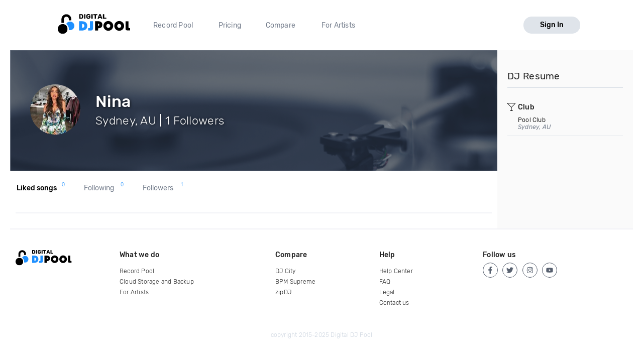

--- FILE ---
content_type: text/html; charset=utf-8
request_url: https://digitaldjpool.com/NinaBell
body_size: 5778
content:

<!DOCTYPE html>
<html>
<head>
    <meta charset="utf-8" />
    <link rel="shortcut icon" type="image/x-icon" href="/favicon.ico">
    <link rel="apple-touch-icon" href="/assets/img/png/layout/apple-touch-icon.png">
    <meta name="viewport" content="width=device-width, initial-scale=1.0">
    

    <title>Nina DJ Pool Profile</title>

    <meta name="description" content="Nina is a member at the world's best record pool, Digital DJ Pool" />
    <link rel="canonical" href="https://digitaldjpool.com/NinaBell" />

    <script type="text/javascript">  var appInsights = window.appInsights || function (config) { function i(config) { t[config] = function () { var i = arguments; t.queue.push(function () { t[config].apply(t, i) }) } } var t = { config: config }, u = document, e = window, o = "script", s = "AuthenticatedUserContext", h = "start", c = "stop", l = "Track", a = l + "Event", v = l + "Page", y = u.createElement(o), r, f; y.src = config.url || "https://az416426.vo.msecnd.net/scripts/a/ai.0.js"; u.getElementsByTagName(o)[0].parentNode.appendChild(y); try { t.cookie = u.cookie } catch (p) { } for (t.queue = [], t.version = "1.0", r = ["Event", "Exception", "Metric", "PageView", "Trace", "Dependency"]; r.length;) i("track" + r.pop()); return i("set" + s), i("clear" + s), i(h + a), i(c + a), i(h + v), i(c + v), i("flush"), config.disableExceptionTracking || (r = "onerror", i("_" + r), f = e[r], e[r] = function (config, i, u, e, o) { var s = f && f(config, i, u, e, o); return s !== !0 && t["_" + r](config, i, u, e, o), s }), t }({ instrumentationKey: "4c764618-a7e8-4b4f-a054-6f51f1ba2bc1" }); window.appInsights = appInsights; appInsights.trackPageView();</script>

    

<!-- Global site tag (gtag.js) - Google Analytics -->
<script async src="https://www.googletagmanager.com/gtag/js?id=UA-5700829-2"></script>
<script>
        window.dataLayer = window.dataLayer || [];
        function gtag() { dataLayer.push(arguments); }
        gtag('set', 'linker', { 'domains': ['pro.digitaldjpool.com'] });
        gtag('js', new Date());

        gtag('config', 'UA-5700829-2');
        gtag('config', 'AW-798849224');
</script>
<script>
        gtag('event', 'page_view', {
            'send_to': 'AW-798849224'
        });
</script>

    <script src="https://maps.googleapis.com/maps/api/js?key=AIzaSyA3l9paWKypmqzHxUR3NkGPw03BpI8zr04&libraries=places&language=en"></script>
    

<script>
    

        window.djpConfig = {
            host: '',
            imageResourceUrl: 'https://img.digitaldjpool.com/',
            merchantId: 'zmrw8vj4d7rqhcyb',
            webpackPublicPath: '//djp.thedjpool.net/dist/',
            ga: {
                googleApis: {
                    googleAdwordsId: 'AW-798849224',
                },
                conversionIds: {
                    boostPayment: '',
                    respinPayment: '',
                },
            },
            addPaymentCaptchaSiteKey: '6Ldo9r0ZAAAAABuLsjysM2Z-cqQrBLU9F5yp00PB',
        };
</script>
    <link href="//djp.thedjpool.net/dist/main.039f15bbd0656f6b013e.css" rel="stylesheet" />
<script src="/assets/js/outdated-browser-rework.min.js"></script>
<script src="//djp.thedjpool.net/dist/vendors~main.93e7cefc8642e3807910.bundle.js"></script><script src="//djp.thedjpool.net/dist/main.039f15bbd0656f6b013e.js"></script>
    

    <!-- Meta Pixel Code -->
    <script>
        !function (f, b, e, v, n, t, s) {
            if (f.fbq) return; n = f.fbq = function () {
                n.callMethod ?
                    n.callMethod.apply(n, arguments) : n.queue.push(arguments)
            };
            if (!f._fbq) f._fbq = n; n.push = n; n.loaded = !0; n.version = '2.0';
            n.queue = []; t = b.createElement(e); t.async = !0;
            t.src = v; s = b.getElementsByTagName(e)[0];
            s.parentNode.insertBefore(t, s)
        }(window, document, 'script',
            'https://connect.facebook.net/en_US/fbevents.js');
        fbq('init', '474252122026324');
        fbq('track', 'PageView');
    </script>
    <noscript>
        <img height="1" width="1" style="display:none"
             src="https://www.facebook.com/tr?id=474252122026324&ev=PageView&noscript=1" />
    </noscript>
    <!-- End Meta Pixel Code -->

</head>
<body>
    



 
    <div id="outdated"></div>
<script>
    document.addEventListener('DOMContentLoaded',
        function () {
            outdatedBrowserRework({
                browserSupport: {
                    'Chrome': 41,
                    'Edge': 39,
                    'Safari': 10,
                    'Mobile Safari': 10,
                    "Mobile Firefox": 5,
                    'Firefox': 50,
                    'Opera': 50,
                    'Vivaldi': 1,
                    'Yandex': { major: 17, minor: 10 },
                    'IE': false
                },
                requireChromeOnAndroid: false,
                isUnknownBrowserOK: true,
                backgroundColor: '#ff6b81',
                messages: {
                    en: {
                        outOfDate: "Your browser is out of date!",
                        update: {
                            web: "Please note that Digital DJ Pool no longer supports this browser. We recommend upgrading to the latest <a href=\"https://www.microsoft.com/en-us/windows/microsoft-edge\">Microsoft Edge</a>, <a href=\"https://chrome.google.com\">Google Chrome</a>, or <a href=\"https://mozilla.org/firefox/\">Firefox</a>.",
                            googlePlay: "Please install Chrome from Google Play",
                            appStore: "Please update iOS from the Settings App"
                        },
                        url: "https://help.digitaldjpool.com/the-basics/supported-browsers",
                        callToAction: "Learn More",
                        close: "Close"
                    }
                }
            });
        });
</script>
    <div class="layouts-logged-in">

        
<header class="djp-header-landing" style="">
    <nav class="container container-m djp-main-nav-landing">
        <div class="djp-main-nav-landing-left">
            <a href="/" class="djp-logo">
                <img src="/assets/img/svg/djp_logo_alt.svg" alt="Digital DJ Pool Logo">
            </a>
            <div class="djp-nav-pages hide-on-med-and-down">
                <a href="/" title="Record Pool">Record Pool</a>
                <a href="/pricing" title="Pricing">Pricing</a>
                <a href="/compare/dj-city" title="Compare">Compare</a>
                <a href="/music-promotion" title="For Artists">For Artists</a>
            </div>
        </div>
            <a href="/account/sign-in" class="djp-btn light-grey-btn hide-on-med-and-down">Sign In</a>
        <a href="javascript:;" data-target="mobileMenu" class="sidenav-trigger icon-btn hide-on-large-only" onclick="openMobileMenu()">
            <svg class="icon icon-bars-solid "><use xlink:href="/assets/img/svg/djp-icons/symbol-defs.svg?054ee34a227f78c9a539caf3d8aa45d5#icon-bars-solid"></use></svg>
        </a>
    </nav>
    <nav class="djp-mobile-menu sidenav" id="mobileMenu">
    <header class="mobile-navbar">
        <a href="javascript:;" class="icon-btn">
            <svg class="icon icon-bars-solid "><use xlink:href="/assets/img/svg/djp-icons/symbol-defs.svg?054ee34a227f78c9a539caf3d8aa45d5#icon-bars-solid"></use></svg>
        </a>
        <a href="javascript:;" class="sidenav-close icon-btn" onclick="closeMobileMenu()">
            <svg class="icon icon-times "><use xlink:href="/assets/img/svg/djp-icons/symbol-defs.svg?054ee34a227f78c9a539caf3d8aa45d5#icon-times"></use></svg>
        </a>
    </header>
    <ul>
        <li>
            <a class="txt-med" href="/record-pool/new-music" title="Record pool">Record pool</a>
        </li>
        <li>
            <a class="txt-med" href="/pricing" title="Pricing">Pricing</a>
        </li>
        <li>
            <a class="txt-med" href="/compare/dj-city" title="Compare">Compare</a>
        </li>
        <li>
            <a class="txt-med" href="/music-promotion" title="For Artists">For Artists</a>
        </li>
        <li class="divider"></li>
            <li><a href="/account/sign-in">Sign In</a></li>
    </ul>
</nav>

<script>
        //djpVueComponents.createMobileNav();
</script>
</header>
<div id="menuSidenavOverlay" class="sidenav-overlay" style="display: none; opacity: 0;" onclick="closeMobileMenu()"></div>


<script>
    function openMobileMenu() {
        var menuSidenavOverlay = document.getElementById("menuSidenavOverlay");
        menuSidenavOverlay.style.display = "block";
        menuSidenavOverlay.style.transition = "opacity 0.35s ease 0.1s";
        menuSidenavOverlay.style.opacity = 1;

        var mobileMenu = document.getElementById("mobileMenu");
        mobileMenu.style.transition = "transform 0.35s ease-in";
        mobileMenu.style.transform = "translateX(0%)";
    }

    function closeMobileMenu() {
        var menuSidenavOverlay = document.getElementById("menuSidenavOverlay");
        menuSidenavOverlay.style.display = "none";
        menuSidenavOverlay.style.transition = "opacity 0.25s";
        menuSidenavOverlay.style.opacity = 0;

        var mobileMenu = document.getElementById("mobileMenu");
        mobileMenu.style.transform = "translateX(-105%)";
        }

    var menuItem = document.querySelector(".djp-nav-pages a[href='" + document.location.pathname + "']");
    if (menuItem !== null) {
        menuItem.className += "active";
    }
</script>


        <section class="main-content">
            <div class="container">

                

<div class="scope-profile page-content-wrapper no-padding">

    <!-- Profile header-->
    <header class="djp-profile-header" style="background-image: url(&#39;/assets/img/png/dj-page-wide.png&#39;)">

        <div class="djp-profile-header-content">

            <div class="djp-user-image large">
                    <img src="https://img.digitaldjpool.com/5/b/c/b/5/9/5bcb5911-1f0c-4324-a4bb-786a60bce8d7.jpg?mode=crop&amp;width=100&amp;height=100&amp;" class="profile-image" />
            </div>

            <div class="djp-profile-header-stats">
                <h2 class="user-name">Nina</h2>

                <div class="user-location-wrapper">
                    <p class="user-location">Sydney, AU | 1 Followers</p>

                    <div class="djp-profile-header-btns">


                    </div>
                </div>
            </div>
        </div>
    </header>

    <div class="hide-on-large-only">
        <section class="side-bar-section">
            <h1 class="side-column-title">
                <span>About</span>
                <resume-btn-mobile data-end-point-url="/i/users/ninabell/djresume"></resume-btn-mobile>
            </h1>
        </section>
    </div>

    <div class="section-content">
        <profile-content-section data-end-point-prefix="/i/users/ninabell" data-username="NinaBell"></profile-content-section>
    </div>

    <add-to-crate-modal></add-to-crate-modal>
    <copy-crate-modal></copy-crate-modal>
</div>




                <aside class="side-column bgr-gray hide-on-med-and-down">
                    

            <profile-resume-panel-public data-end-point-url="/i/users/ninabell/djresume"></profile-resume-panel-public>

                </aside>
            </div>
        </section>
        <footer class="site-footer">
    <div class="container">

        <div class="row">
            <div class="footer-links">
                <div class="row">

                    <div class="col s6 m3 l2">
                        <a href="/" class="djp-logo">
                            <img src="/assets/img/svg/djp_logo_alt.svg" alt="">
                        </a>
                    </div>

                    <div class="col s6 m3 l3">
                        <h2 class="footer-title">What we do</h2>

                        <ul>
                                <li><a class="footer-link" href="/">Record Pool</a></li>
                            <li><a href="/my-dj-cloud" class="footer-link">Cloud Storage and Backup</a></li>
                            <li><a href="/music-promotion" class="footer-link">For Artists</a></li>
                        </ul>
                    </div>

                    <div class="col s6 m3 l2">
                        <h2 class="footer-title">Compare</h2>
                        <ul>
                            <li><a href="/compare/dj-city" class="footer-link">DJ City</a></li>
                            <li><a href="/compare/bpm-supreme" class="footer-link">BPM Supreme</a></li>
                            <li><a href="/compare/zip-dj" class="footer-link">zipDJ</a></li>
                        </ul>
                    </div>

                    <div class="col s6 m3 l2">
                        <h2 class="footer-title">Help</h2>

                        <ul>
                            <li><a href="https://help.digitaldjpool.com/" class="footer-link">Help Center</a></li>
                            <li><a href="/about/faq" class="footer-link">FAQ</a></li>
                            <li><a href="/legal" class="footer-link">Legal</a></li>
                            <li><a href="/home/contact" class="footer-link">Contact us</a></li>
                        </ul>
                    </div>

                    <div class="col s6 m3 l3">
                        <h2 class="footer-title">Follow us</h2>

                        <a href="https://www.facebook.com/pages/Digital-DJ-Pool/320802229385" class="icon-btn-social fb" title="Facebook" target="_blank">
                            <svg class="icon icon-facebook-f "><use xlink:href="/assets/img/svg/djp-icons/symbol-defs.svg?054ee34a227f78c9a539caf3d8aa45d5#icon-facebook-f"></use></svg>
                        </a>
                        <a href="https://twitter.com/digitaldjpool" class="icon-btn-social twitter" target="_blank" title="Twitter">
                            <svg class="icon icon-twitter "><use xlink:href="/assets/img/svg/djp-icons/symbol-defs.svg?054ee34a227f78c9a539caf3d8aa45d5#icon-twitter"></use></svg>
                        </a>
                        <a href="https://instagram.com/digitaldjpool" class="icon-btn-social insta" target="_blank" title="Instagram">
                            <svg class="icon icon-instagram "><use xlink:href="/assets/img/svg/djp-icons/symbol-defs.svg?054ee34a227f78c9a539caf3d8aa45d5#icon-instagram"></use></svg>
                        </a>
                        <a href="https://www.youtube.com/c/digitaldjpool" class="icon-btn-social yt" target="_blank" title="Youtube">
                            <svg class="icon icon-youtube "><use xlink:href="/assets/img/svg/djp-icons/symbol-defs.svg?054ee34a227f78c9a539caf3d8aa45d5#icon-youtube"></use></svg>
                        </a>
                    </div>
                </div>
            </div>
        </div>
        <br />
        <div class="row">
            <p class="djp-copy col s12 text-center">copyright 2015-2025 Digital DJ Pool</p>
        </div>
    </div>
</footer>
    </div>

    
    <script type="text/javascript">
        djpVueComponents.createAddToCrateModal();
        djpVueComponents.createProfileContentSection();
        djpVueComponents.createCopyCrateModal();
        djpVueComponents.createUserFollowButton();
        djpVueComponents.createResumeBtnMobile();
            djpVueComponents.createProfileResumePanelPublic();
    </script>



    
    

    <script>
        window.intercomSettings = {
            app_id: 'm5jp3wav'
        };
    </script>
<script>(function () { var w = window; var ic = w.Intercom; if (typeof ic === "function") { ic('reattach_activator'); ic('update', intercomSettings); } else { var d = document; var i = function () { i.c(arguments) }; i.q = []; i.c = function (args) { i.q.push(args) }; w.Intercom = i; function l() { var s = d.createElement('script'); s.type = 'text/javascript'; s.async = true; s.src = 'https://widget.intercom.io/widget/m5jp3wav'; var x = d.getElementsByTagName('script')[0]; x.parentNode.insertBefore(s, x); } if (w.attachEvent) { w.attachEvent('onload', l); } else { w.addEventListener('load', l, false); } } })()</script>
    

<djp-player></djp-player>
<script>

        djpVueComponents.initializePlayer();
    djpVueComponents.createModalsManager();
</script>
    <alert-modal></alert-modal>
    <script type="text/javascript">
        djpVueComponents.createAlertModal();
    </script>
</body>
</html>

--- FILE ---
content_type: application/x-javascript
request_url: https://djp.thedjpool.net/dist/main.039f15bbd0656f6b013e.js
body_size: 26915
content:
var djpVueComponents=function(e){function t(t){for(var r,a,u=t[0],s=t[1],l=t[2],d=0,f=[];d<u.length;d++)a=u[d],o[a]&&f.push(o[a][0]),o[a]=0;for(r in s)Object.prototype.hasOwnProperty.call(s,r)&&(e[r]=s[r]);for(c&&c(t);f.length;)f.shift()();return i.push.apply(i,l||[]),n()}function n(){for(var e,t=0;t<i.length;t++){for(var n=i[t],r=!0,u=1;u<n.length;u++){var s=n[u];0!==o[s]&&(r=!1)}r&&(i.splice(t--,1),e=a(a.s=n[0]))}return e}var r={},o={main:0},i=[];function a(t){if(r[t])return r[t].exports;var n=r[t]={i:t,l:!1,exports:{}};return e[t].call(n.exports,n,n.exports,a),n.l=!0,n.exports}a.e=function(e){var t=[],n=o[e];if(0!==n)if(n)t.push(n[2]);else{var r=new Promise(function(t,r){n=o[e]=[t,r]});t.push(n[2]=r);var i,u=document.createElement("script");u.charset="utf-8",u.timeout=120,a.nc&&u.setAttribute("nonce",a.nc),u.src=function(e){return a.p+""+({"add-to-crate-modal":"add-to-crate-modal","alert-modal":"alert-modal","bonus-credits-link":"bonus-credits-link","club-details":"club-details","copy-crate-modal":"copy-crate-modal","crate-comments":"crate-comments","crate-list":"crate-list","crate-page-header":"crate-page-header","cue-points-manager~edit-uploads-modal~playlist~profile-content-section~song-header-actions~song-list~d60a28c3":"cue-points-manager~edit-uploads-modal~playlist~profile-content-section~song-header-actions~song-list~d60a28c3","edit-uploads-modal~playlist~profile-content-section~song-list-charts~song-list-download-history~song~60a7dc19":"edit-uploads-modal~playlist~profile-content-section~song-list-charts~song-list-download-history~song~60a7dc19",playlist:"playlist","profile-content-section":"profile-content-section","song-list-charts":"song-list-charts","song-list-download-history":"song-list-download-history","song-list-following":"song-list-following","song-list-grouped-by-date":"song-list-grouped-by-date","song-list-new-music":"song-list-new-music","song-list-search":"song-list-search","song-list-standart":"song-list-standart","song-header-actions":"song-header-actions","song-list-crate":"song-list-crate","song-list-trending":"song-list-trending","song-list-unheard-hype-mdc":"song-list-unheard-hype-mdc","song-modal~song-page-data":"song-modal~song-page-data","song-page-data":"song-page-data","edit-crate-modal":"edit-crate-modal","edit-profile-about-modal":"edit-profile-about-modal","edit-uploads-modal~upload-dropzone":"edit-uploads-modal~upload-dropzone","upload-dropzone":"upload-dropzone","editable-input":"editable-input","email-subscription-opts":"email-subscription-opts","featured-crate":"featured-crate","featured-crate-list":"featured-crate-list","featured-list":"featured-list","featured-song":"featured-song","featured-user":"featured-user","filters-genre":"filters-genre","filters-header":"filters-header","filters-key":"filters-key","filters-upload-date":"filters-upload-date","filters-version":"filters-version","gear-selector":"gear-selector","modals-manager":"modals-manager","my-crates-dropdown":"my-crates-dropdown","new-crate-button":"new-crate-button","new-private-message":"new-private-message","notification-dropdown":"notification-dropdown","notification-list":"notification-list","payment-methods-list":"payment-methods-list",player:"player","private-message-chatbox":"private-message-chatbox","private-message-summary-row":"private-message-summary-row",profile:"profile","profile-about-panel":"profile-about-panel","profile-header":"profile-header","profile-resume-panel":"profile-resume-panel","profile-resume-panel-public":"profile-resume-panel-public","resume-button-mobile.vue":"resume-button-mobile.vue","search-box-header":"search-box-header","social-share":"social-share","song-list-surveys":"song-list-surveys","tp-overlay":"tp-overlay","user-avatar":"user-avatar","user-card-list":"user-card-list","user-credits":"user-credits","user-follow-button":"user-follow-button","vendors~billing-settings~bonus-credits-modal~checkout~file-survey-purchase-modal~insights~my-surveys~dcb68378":"vendors~billing-settings~bonus-credits-modal~checkout~file-survey-purchase-modal~insights~my-surveys~dcb68378","billing-settings~bonus-credits-modal~checkout~file-survey-purchase-modal~insights~my-surveys~my-uplo~333cfd74":"billing-settings~bonus-credits-modal~checkout~file-survey-purchase-modal~insights~my-surveys~my-uplo~333cfd74","billing-settings":"billing-settings","bonus-credits-modal":"bonus-credits-modal",checkout:"checkout","insights~my-surveys~my-uploads":"insights~my-surveys~my-uploads",insights:"insights","my-surveys":"my-surveys","vendors~dj-profile-form~edit-profile-image-modal~image-cropper-modal~my-uploads~pro-onboarding~profi~6531f2ff":"vendors~dj-profile-form~edit-profile-image-modal~image-cropper-modal~my-uploads~pro-onboarding~profi~6531f2ff","my-uploads":"my-uploads","vendors~cue-points-manager":"vendors~cue-points-manager","cue-points-manager":"cue-points-manager","dj-profile-form":"dj-profile-form","pro-onboarding~profile-gigs-manager-modal":"pro-onboarding~profile-gigs-manager-modal","pro-onboarding~profile-wizard":"pro-onboarding~profile-wizard","pro-onboarding":"pro-onboarding","profile-wizard":"profile-wizard","vendors~filters-bpm":"vendors~filters-bpm","filters-bpm":"filters-bpm","vendors~smart-links-manager~survey-dashboard":"vendors~smart-links-manager~survey-dashboard","smart-links-manager":"smart-links-manager","survey-dashboard":"survey-dashboard","vue-examples":"vue-examples","edit-uploads-modal":"edit-uploads-modal","song-modal":"song-modal","edit-profile-modal":"edit-profile-modal","edit-song-modal":"edit-song-modal","insights-promotions-modal":"insights-promotions-modal","profile-gigs-manager-modal":"profile-gigs-manager-modal","profile-gigs-modal":"profile-gigs-modal","file-survey-purchase-modal":"file-survey-purchase-modal","promote-purchase-modal":"promote-purchase-modal","edit-profile-image-modal":"edit-profile-image-modal","image-cropper-modal":"image-cropper-modal","yes-no-modal":"yes-no-modal",responsivedefaults:"responsivedefaults","vendors~canvg":"vendors~canvg"}[e]||e)+"."+{"add-to-crate-modal":"7e452841952d858bf607","alert-modal":"139cfafd8f4c837792ea","bonus-credits-link":"eab0556266af10dc24db","club-details":"33158b2f5037cab72d00","copy-crate-modal":"c32f7e584c6f1a469247","crate-comments":"b2206e6afa516ff00e7d","crate-list":"079bf9b1ac0a3ba089b0","crate-page-header":"ef57d16a29780e5306cb","cue-points-manager~edit-uploads-modal~playlist~profile-content-section~song-header-actions~song-list~d60a28c3":"c9fcae72f332111a02ee","edit-uploads-modal~playlist~profile-content-section~song-list-charts~song-list-download-history~song~60a7dc19":"eaa52d8095265836714a",playlist:"c479aa3199296672cbd0","profile-content-section":"c4eb417349eebf534fa6","song-list-charts":"86dc6d8a184f239ceaf7","song-list-download-history":"b895ef43263893b2d5e3","song-list-following":"cfbf625113248c5d2aae","song-list-grouped-by-date":"ec9a3264e4580890d5ca","song-list-new-music":"a9b44b1710a83d05d779","song-list-search":"18dee890743b393bc6e7","song-list-standart":"1a3704ea96f7412d9581","song-header-actions":"eaa8408823f56f6e5a0e","song-list-crate":"df79cba2c44d8a473ec7","song-list-trending":"d52d21d441c4598ddba1","song-list-unheard-hype-mdc":"b4570f2a9ee569a3b5da","song-modal~song-page-data":"f110899289c20a81e40e","song-page-data":"54b416a7955ab9e7ce3a","edit-crate-modal":"baeececef74d058d1cac","edit-profile-about-modal":"701175ab7a43f731cc07","edit-uploads-modal~upload-dropzone":"037da9e956cfa22eaf79","upload-dropzone":"10214a6ab589aca840c8","editable-input":"94ae7a19b921187133c8","email-subscription-opts":"7ea3fb930d5cdd860fb9","featured-crate":"ed9b60de6702cfb49044","featured-crate-list":"0589fd2ebc2ed9637b33","featured-list":"fb4cb41bfb941cd24e4b","featured-song":"d837ec16683843015198","featured-user":"1055d4b55cdc39268a3d","filters-genre":"c5a13f1ebf1b932d2706","filters-header":"b175b1f8af2087092e4d","filters-key":"064d2d01d54fe878c47e","filters-upload-date":"2105a8595f9d9abcc102","filters-version":"67608c93aeee522cd161","gear-selector":"c542f321b017355a6b74","modals-manager":"c643ab8c976da3caa837","my-crates-dropdown":"3f3825c66530a0bc575c","new-crate-button":"73f575f4c06f7a56ac09","new-private-message":"52a77451e1a6eb25a4f9","notification-dropdown":"a7a88d0eea19e26f65a2","notification-list":"c3b26a339c5f73992ef2","payment-methods-list":"b83186979239235bb379",player:"66656804147ac7a3fa48","private-message-chatbox":"40d456e6cd0f7da7b675","private-message-summary-row":"1de97a7c5bd3e2ef0075",profile:"acc9ab32df2a2a2884a2","profile-about-panel":"679466ae6d99db3c0b05","profile-header":"798d520f63e156080ab8","profile-resume-panel":"4c7f26ad23eccae0893d","profile-resume-panel-public":"92b76bb6258c79f8a239","resume-button-mobile.vue":"6e72a3a009d1b21dad48","search-box-header":"f77fa553917c0fd19842","social-share":"11724855f0a95f6133c5","song-list-surveys":"de92ec810c19570e884a","tp-overlay":"265a70f6cb0d716a01ca","user-avatar":"e219af584e581112bb03","user-card-list":"d0923b9df92f24a1c045","user-credits":"37a20103363781ba872e","user-follow-button":"f7cb379477a86926695e","vendors~billing-settings~bonus-credits-modal~checkout~file-survey-purchase-modal~insights~my-surveys~dcb68378":"430cf4391490771b8ffe","billing-settings~bonus-credits-modal~checkout~file-survey-purchase-modal~insights~my-surveys~my-uplo~333cfd74":"38650f91ae375fd8e8c8","billing-settings":"5f95125fbb9d0d15cd39","bonus-credits-modal":"51b958428e8a7a8679f0",checkout:"e5bd6d847f691d9f5920","insights~my-surveys~my-uploads":"a010bbeebd4e7fd74f44",insights:"2a6df493c4d999f3ebe0","my-surveys":"0de4e6b89523ae8d0537","vendors~dj-profile-form~edit-profile-image-modal~image-cropper-modal~my-uploads~pro-onboarding~profi~6531f2ff":"767d7a7c641920e63e3c","my-uploads":"ecb129ad2a62570706fc","vendors~cue-points-manager":"b944720f5c58c28b3ee5","cue-points-manager":"765ea212517e00eee4e2","dj-profile-form":"f99753888bdf2a324082","pro-onboarding~profile-gigs-manager-modal":"ffb4d620753dc6ba9abf","pro-onboarding~profile-wizard":"702a2bc9b2cca0417e21","pro-onboarding":"9ab5227e3dc597918275","profile-wizard":"184c0ffeefe3c4395ba2","vendors~filters-bpm":"2ec76294e3285db53917","filters-bpm":"5f932fae882262a7c9fa","vendors~smart-links-manager~survey-dashboard":"fd29196ea42ff5d4c05d","smart-links-manager":"44dd42623407474ad5d3","survey-dashboard":"e098e02c3ae9d0e8fe54","vue-examples":"56c970995bc602229e34","edit-uploads-modal":"d58c3e7f1b0b87a556a3","song-modal":"ec6f767ab8f7f2ea0e04","edit-profile-modal":"a47dd172fea79a48fb3a","edit-song-modal":"de15ca72b7fb2bf233ad","insights-promotions-modal":"ea778e747cca01b77eb8","profile-gigs-manager-modal":"5b976da8f813a7a97af2","profile-gigs-modal":"095a5e687c86cba1177a","file-survey-purchase-modal":"88110b761350eeaf86bc","promote-purchase-modal":"66dc1a325c6133de3a38","edit-profile-image-modal":"b33a3342b66b2dbf6115","image-cropper-modal":"81c05ef5c7a78b9e3655","yes-no-modal":"809535c84ed4fc78de98",responsivedefaults:"ef8748f258d6551bbd1c","vendors~canvg":"0bcc010fb0f1c6e631f7"}[e]+".bundle.js"}(e),i=function(t){u.onerror=u.onload=null,clearTimeout(s);var n=o[e];if(0!==n){if(n){var r=t&&("load"===t.type?"missing":t.type),i=t&&t.target&&t.target.src,a=new Error("Loading chunk "+e+" failed.\n("+r+": "+i+")");a.type=r,a.request=i,n[1](a)}o[e]=void 0}};var s=setTimeout(function(){i({type:"timeout",target:u})},12e4);u.onerror=u.onload=i,document.head.appendChild(u)}return Promise.all(t)},a.m=e,a.c=r,a.d=function(e,t,n){a.o(e,t)||Object.defineProperty(e,t,{enumerable:!0,get:n})},a.r=function(e){"undefined"!=typeof Symbol&&Symbol.toStringTag&&Object.defineProperty(e,Symbol.toStringTag,{value:"Module"}),Object.defineProperty(e,"__esModule",{value:!0})},a.t=function(e,t){if(1&t&&(e=a(e)),8&t)return e;if(4&t&&"object"==typeof e&&e&&e.__esModule)return e;var n=Object.create(null);if(a.r(n),Object.defineProperty(n,"default",{enumerable:!0,value:e}),2&t&&"string"!=typeof e)for(var r in e)a.d(n,r,function(t){return e[t]}.bind(null,r));return n},a.n=function(e){var t=e&&e.__esModule?function(){return e.default}:function(){return e};return a.d(t,"a",t),t},a.o=function(e,t){return Object.prototype.hasOwnProperty.call(e,t)},a.p="",a.oe=function(e){throw console.error(e),e};var u=window.webpackJsonpdjpVueComponents=window.webpackJsonpdjpVueComponents||[],s=u.push.bind(u);u.push=t,u=u.slice();for(var l=0;l<u.length;l++)t(u[l]);var c=s;return i.push([141,"vendors~main"]),n()}({116:function(e,t,n){"use strict";var r=n(2),o=n.n(r);t.a={play:function(e){return o.a.post("/i/files/"+e.fileId+"/preview",e)}}},141:function(e,t,n){e.exports=n(205)},17:function(e,t,n){"use strict";var r={};n.r(r),n.d(r,"getGigsTypes",function(){return s}),n.d(r,"getGenres",function(){return l}),n.d(r,"getSoftwareList",function(){return c}),n.d(r,"getGenders",function(){return d}),n.d(r,"getUploaderTypes",function(){return f}),n.d(r,"getDjTypes",function(){return p}),n.d(r,"getBookingEventTypes",function(){return y});var o={};n.r(o),n.d(o,"log",function(){return g});var i={};n.r(i),n.d(i,"editMyDjSoftware",function(){return m});var a=n(2),u=n.n(a),s=function(){return u.a.get("/i/djgigs").then(function(e){return e.data})},l=function(){return u.a.get("/i/entities/genres")},c=function(){return u.a.get("/i/entities/djsoftware")},d=function(){return u.a.get("/i/entities/gender")},f=function(){return u.a.get("/i/entities/uploader-type")},p=function(){return u.a.get("/i/entities/dj-type")},y=function(){return u.a.get("/i/entities/booking-event-types")},g=function(e){return u.a.post("/i/logging",e)},m=function(e){return u.a.post("/i/my/profile/djsoftware",e)},b=n(91),v={getMyProfile:function(e){return u.a.get(""+e)},getMyProfileAbout:function(e){return u.a.get(""+e)},getMyDjSoftware:function(){return u.a.get("/i/my/profile/djsoftware")},getPublicProfileResume:function(e){return u.a.get(""+e)},getMyGigs:function(){return u.a.get("/i/my/profile/djresume")},editMyProfile:function(e){return u.a.post("/i/my/profile/display",e)},editMyProfileAbout:function(e){return u.a.post("/i/my/profile/about",e)},editProfileImage:function(e){return u.a.post("/i/my/profile/profileimage",e)},editCoverImage:function(e){return u.a.post("/i/my/profile/coverimage",e)}},h=n(95),_=n(92);n.d(t,"b",function(){return r}),n.d(t,"e",function(){return v}),n.d(t,"g",function(){return b.a}),n.d(t,"f",function(){return i}),n.d(t,"d",function(){return h.a}),n.d(t,"a",function(){return _.a}),n.d(t,"c",function(){return o})},170:function(e,t,n){var r=n(171);"string"==typeof r&&(r=[[e.i,r,""]]),r.locals&&(e.exports=r.locals);(0,n(78).default)("400ad3e6",r,!0,{})},171:function(e,t,n){},205:function(e,t,n){"use strict";n.r(t);n(31),n(29),n(84),n(30);var r=n(8),o=n(2),i=n.n(o),a=n(23),u=n(16),s=n.n(u),l=n(1),c=(n(170),n(64),n(0)),d=n(25),f=n(5),p=n.n(f),y=n(4),g=function(){return(g=Object.assign||function(e){for(var t,n=1,r=arguments.length;n<r;n++)for(var o in t=arguments[n])Object.prototype.hasOwnProperty.call(t,o)&&(e[o]=t[o]);return e}).apply(this,arguments)},m=["bar","bowling_alley","cafe","casino","gym","lodging","meal_delivery","meal_takeaway","night_club","restaurant","shopping_mall","spa","stadium","store"],b={types:["establishment"]},v={types:["geocode"]};c.f.directive("google-autocomplete",{bind:function(e,t,n){var r,o="INPUT"===(r=e).tagName?r:r.querySelector("input[type=text]"),i={};if(t.modifiers.location&&(i=g({},i,v)),t.modifiers.place&&(i=g({},i,b)),o){var a=new google.maps.places.Autocomplete(o,i);o.addEventListener("focus",function(){this.select()}),o.addEventListener("change",function(){this.value||n.componentInstance.$emit("place_changed",null),this.value=""}),a.addListener("place_changed",function(){var e=a.getPlace();if(n.componentInstance){if(t.modifiers.location&&t.modifiers.formated&&(o.value=Object(d.c)(e.address_components)),t.modifiers.place)if(!!!p.a.intersection(e.types,m).length)return y.b.error("Selected place should be a valid club location."),void n.componentInstance.$emit("input","");n.componentInstance.innerVal=o.value,n.componentInstance.$emit("input",o.value),n.componentInstance.$emit("place_changed",e)}})}else console.warn("google-autocomplete directive was skipped")}});var h,_=n(125),j=n.n(_),w=n(115),S=n.n(w),P=n(79),O=n.n(P),R=(n(90),n(132),n(133),n(94),n(87),n(37),n(185),{hashValue:"/",segmentSeparator:"&"}),C=new l.default,x={page:function(e){return e.map(function(e){return parseInt(e,10)})},genres:function(e){return e.map(function(e){return parseInt(e,10)})},bpm:function(e){return e[0].split(":").map(function(e){return parseInt(e,10)})},version:function(e){return e.map(function(e){return decodeURI(e)})}},k={bpm:":"},D=function(){function e(e){this.location=location,this.window=window,this.eventBus=C,this.store=e.store,this.config=R,""!==this.location.hash&&this.setInitialSegments(),this.registerListeners()}return e.prototype.registerListeners=function(){var e=this;this.storeObserver=this.store.subscribe(function(t){if("Router/setRoutes"===t.type){var n=Object.values(e.store.state.Router.routes);e.updateHash(n),e.eventBus.$emit("router:route:updated",t.payload)}if(("Router/updateFromHistory"===t.type&&(e.updateFromHistory(e.store.getters["Router/routesArray"]),e.eventBus.$emit("router:route:updated")),"Router/deactivateRoutes"===t.type&&(e.deactivateRoutes(t.payload,e.store.getters["Router/routesArray"]),e.eventBus.$emit("router:route:updated",t.payload)),"Router/setDefaultRouteValue"===t.type)&&t.payload){var r=e.window.location.hash.length>2?e.window.location.hash:e.window.location.href.replace("#/","");history.replaceState({segments:e.store.getters["Router/routesArray"]},document.title,r)}}),this.window.addEventListener("popstate",function(t){var n=t.state;if(n){e.store.dispatch("Router/updateFromHistory",n.segments).then(function(){e.eventBus.$emit("router:history:change",n.segments)})}else location.hash.startsWith("#/")&&location.reload()})},e.prototype.deactivateRoutes=function(e,t){var n=this.store.getters["Router/routesDefaults"];e.forEach(function(e){var r=n[e.name];r?t[e.name]=r:t=p.a.without(t,e)});var r=this.buildHash(t),o=""+this.window.location.pathname+this.window.location.search+"#"+r;history.pushState({segments:t,action:"deactivateRoutes"},document.title,o)},e.prototype.updateHash=function(e){var t=this.buildHash(e);if(1===t.length&&(t=""),t!==this.location.hash.replace("#","")&&t.length>=0){var n=""+this.window.location.pathname+this.window.location.search,r="";r=0===t.length?""+n:n+"#"+t,history.pushState({segments:e,action:"activateRoutes"},document.title,r)}},e.prototype.updateFromHistory=function(e){var t=this.buildHash(e),n=""+this.window.location.pathname+this.window.location.search+"#"+t;history.replaceState({segments:e,action:"activateRoutes"},document.title,n)},e.prototype.buildHash=function(e){var t=this,n=""+this.config.hashValue;return p.a.each(e,function(e,r,o){var i=t.store.getters["Router/routesDefaults"][e.name],a=!0;if(i&&i.values.toString()===e.values.toString()&&(a=!1,r+1===o.length&&(n=n.replace(new RegExp(t.config.segmentSeparator+"$"),""))),a){var u="";u=k[e.name]?e.values.join(k[e.name]):e.values.join(),n+=e.name+"="+u,r+1!==o.length&&(n+=t.config.segmentSeparator)}}),n},e.prototype.setInitialSegments=function(){var e=this.readSegments();this.store.dispatch("Router/registerRoutes",e)},e.prototype.readSegments=function(){var e=this.location.hash.replace("#"+this.config.hashValue,""),t=[];e.length&&e.split(this.config.segmentSeparator).forEach(function(e){var n=e.split("=");if(n.length>1){var r=n[0],o=n[1].split(",");x[r]&&(o=x[r](o)),t.push({name:r,values:o})}});var n=this.window.location.hash.length>2?this.window.location.hash:this.window.location.href.replace("#/","");return history.replaceState({segments:t},document.title,n),t},e.prototype.destroy=function(){this.storeObserver()},e.prototype.getQueryParam=function(e){var t=this.location.search.replace("?","");if(t){var n="",r=t.split("&");return r.length&&r.forEach(function(t){var r=t.split("=");r.forEach(function(t,o){o%2==0&&t===e&&(n=r[o+1])})}),n}return""},e}(),I=n(28),U={namespaced:!0,state:{user:{}},getters:{email:function(e){return e.user.email||""},username:function(e){return e.user.userName||""},profileImageUrl:function(e){return e.user.profileImageUrl||""},isLoggedIn:function(e){return!!e.user.userName},isEmployee:function(e){return e.user.isEmployee||!1},isMusicEditor:function(e){return e.user.isMusicEditor||!1},isCurator:function(e){return e.user.isCurator||!1},hasFreeUploads:function(e){return e.user.hasFreeUploads||!1},hasUploadOrder:function(e){return e.user.hasUploadOrder||!1},isDJ:function(e){return e.user.isDJ||!1}},actions:{setUserData:function(e,t){(0,e.commit)("setProfile",t)}},mutations:{setProfile:function(e,t){e.user=t},setUserImage:function(e,t){e.user.profileImageUrl=t.imageUrl},deleteUserImage:function(e){e.user.profileImageUrl=null}}},E=function(e){return i.a.post("/i/my/profile/profileimage",e)},M=function(e){return i.a.post("/i/my/profile/coverimage",e)},L=function(){return i.a.delete("/i/my/profile/profileimage")},A=function(){return i.a.delete("/i/my/profile/coverimage")},$=n(17),B=null,V=null,T=null,F={getProfileData:function(e,t){var n=e.commit;return $.e.getMyProfile(t).then(function(e){n("setProfile",e.data)}).catch(function(e){y.b.error(e.response.data.Message)})},updateDisplayNameAndLocation:function(e,t){var n=e.commit;return $.e.editMyProfile(t).then(function(e){y.b.success("Profile edit successful"),n("setDisplayNameAndLocation",t)}).catch(function(e){y.b.error(e.response.data.Message)})},updateProfileImage:function(e,t){var n=e.commit;return E(t).then(function(e){n("setProfileImage",t),n("User/setUserImage",t,{root:!0})}).catch(function(e){y.b.error("Something went wrong.")})},deleteProfileImage:function(e){var t=e.commit;return L().then(function(e){y.b.success("Profile image successfully deleted"),t("deleteProfileImage"),t("User/deleteUserImage",null,{root:!0})}).catch(function(e){y.b.error("Something went wrong.")})},updateCoverImage:function(e,t){var n=e.commit;return M(t).then(function(e){n("setCoverImage",t)}).catch(function(e){y.b.error("Something went wrong.")})},deleteCoverImage:function(e){var t=e.commit;return A().then(function(e){y.b.success("Cover image successfully deleted"),t("deleteCoverImage")}).catch(function(e){y.b.error("Something went wrong.")})},getProfileAboutData:function(e,t){var n=e.commit;return B||(B=$.e.getMyProfileAbout(t).then(function(e){n("setProfileAbout",e.data)}).catch(function(e){y.b.error(e.response.data.Message)})),B},updateProfileAboutInfo:function(e,t){var n=e.commit;return $.e.editMyProfileAbout(t).then(function(e){y.b.success("Profile edit successful"),n("setProfileAbout",t)}).catch(function(e){y.b.error(e.response.data.Message)})},getMyDjSoftware:function(e){var t=e.commit;return V||(V=$.e.getMyDjSoftware().then(function(e){t("setDjSoftware",e.data)}).catch(function(e){y.b.error(e.response.data.Message)})),V},editMyDjSoftware:function(e,t){var n=e.commit;return $.f.editMyDjSoftware(t).then(function(e){y.b.success("DJ software saved."),n("setDjSoftware",t)}).catch(function(e){y.b.error(e.response.data.Message)})},getPublicDjResume:function(e,t){var n=e.commit;return T||(T=$.e.getPublicProfileResume(t).then(function(e){n("setPublicResume",e.data)}).catch(function(e){y.b.error(e.response.data.Message)})),T},getUserGigs:function(e,t){return e.state.gigs.length?e.state.gigs:$.e.getMyGigs().then(function(t){var n=t.data;e.commit("SET_USER_GIGS",n)})},addUserGig:function(e,t){(0,e.commit)("ADD_USER_GIG",t)},updateUserGig:function(e,t){(0,e.commit)("UPDATE_USER_GIG",t)},removeUserGig:function(e,t){(0,e.commit)("REMOVE_USER_GIG",t)}},q=(n(88),{namespaced:!0,state:{profile:{},about:{dj_software_options:[],description:null,dj_software:null,dj_software_other:null,facebook_link:null,instagram_link:null,tiktok_link:null,youtube_link:null,twitter_link:null},publicResume:[],gigs:[]},getters:{username:function(e){return e.profile.username||""},hometown:function(e){return e.profile.hometown||""},followersCount:function(e){return e.profile.followers_count||0},displayName:function(e){return e.profile.display_name||""},profileImageCropped:function(e){var t=e.profile;return t.profile_image_url?""+t.profile_image_url:""},coverImageCssBackground:function(e){var t=e.profile;return t.cover_image_url?"url("+t.cover_image_url+")":"url(/assets/img/png/dj-page-wide.png)"},profileDescription:function(e){return e.about.description},djSoftwarePredefined:function(e){return e.about.dj_software},djSoftwareOther:function(e){return e.about.dj_software_other},djSoftwareOptions:function(e){return e.about.dj_software_options},facebookLink:function(e){return e.about.facebook_link},twitterLink:function(e){return e.about.twitter_link},instagramLink:function(e){return e.about.instagram_link},tiktokLink:function(e){return e.about.tiktok_link},youtubeLink:function(e){return e.about.youtube_link},publicResume:function(e){var t=e.publicResume;return t}},actions:F,mutations:{setProfile:function(e,t){e.profile=t},setPublicResume:function(e,t){e.publicResume=t},setDisplayNameAndLocation:function(e,t){e.profile.display_name=t.title,e.profile.hometown=t.hometown},setProfileAbout:function(e,t){e.about=Object.assign(e.about,t)},setDjSoftware:function(e,t){e.about.dj_software=t.dj_software,e.about.dj_software_other=t.dj_software_other},setProfileImage:function(e,t){e.profile.profile_image_url=t.imageUrl},deleteProfileImage:function(e){e.profile.profile_image_url=null},setCoverImage:function(e,t){e.profile.cover_image_url=t.imageUrl},deleteCoverImage:function(e){e.profile.cover_image_url=null},SET_USER_GIGS:function(e,t){e.gigs=t},ADD_USER_GIG:function(e,t){e.gigs.push(t)},UPDATE_USER_GIG:function(e,t){var n=t.id,r=e.gigs.findIndex(function(e){return e.id===n});e.gigs.splice(r,1,t)},REMOVE_USER_GIG:function(e,t){e.gigs=e.gigs.filter(function(e){return e.id!==t})}}}),N={namespaced:!0,state:{fileData:{},visible:!1,isCrateNew:!1},getters:{fileData:function(e){return e.fileData},fileTitle:function(e){return e.fileData.title},fileVersion:function(e){return e.fileData.version},fileId:function(e){return e.fileData.id},visible:function(e){return e.visible},isCrateNew:function(e){return e.isCrateNew},fileApiData:function(e){return{files:[{FileEventData:e.fileData.file_event_data,FileId:e.fileData.id}]}}},actions:{setModalData:function(e,t){(0,e.commit)("setModalData",t)},setModalVisibility:function(e,t){var n=e.commit,r=t.visible,o=t.isNew;n("setCrateNewStatus",void 0!==o&&o),n("setModalVisibility",r)},setIsSaved:function(e,t){(0,e.commit)("setIsSaved",t)}},mutations:{setModalData:function(e,t){e.fileData=t},setModalVisibility:function(e,t){e.visible=t},setCrateNewStatus:function(e,t){e.isCrateNew=t},setIsSaved:function(e,t){t!==e.fileData.has_saved&&(e.fileData.has_saved=t)}}};!function(e){e[e.FileDisabled=516]="FileDisabled",e[e.PreviewLinkExpired=600]="PreviewLinkExpired"}(h||(h={}));var z=n(116),G=null,H=null,K={setPlaylist:function(e,t){var n=e.commit;e.rootGetters;t.length&&n("parsePlayList",t=t.map(function(e){return e.image&&(e.image.path=Object(d.a)(e.image.path)),l.default.set(e,"playing",!1),l.default.set(e,"loading",!1),e}))},parseSongs:function(e,t){e.commit,e.rootGetters;return t.length?t=t.map(function(e){return e.image&&(e.image.path=Object(d.a)(e.image.path)),l.default.set(e,"playing",!1),l.default.set(e,"loading",!1),e}):[]},play:function(e,t){var n=e.commit;if(t){G&&G.loading&&(G.loading=!1,H.cancel()),G=t,H=i.a.CancelToken.source(),t.loading=!0;var r={fileId:t.id,file_event_data:t.file_event_data,cancelToken:H.token};z.a.play(r).then(function(e){var r=e.data.hls_playlist;n("setPlaying",{song:t,hls_playlist:r})}).catch(function(e){var t=e.response;if(t)switch(t.data.code){case h.PreviewLinkExpired:y.b.error("Preview link expired, please reload page and try again.");break;case h.FileDisabled:y.b.error("Preview is not available for disabled files.");break;default:y.b.error("Something went wrong. Please try again.")}else y.b.error("Something went wrong. Please try again.")})}}},Y=(n(85),n(86),n(126)),W=n.n(Y);window.Hls=W.a;var J={namespaced:!0,state:{playList:[],playListReady:!1,audio:[],currentlyPlayingSong:{},currentlyPlayingSongIndex:0},getters:{playList:function(e){return e.playList},currentlyPlaying:function(e){return e.currentlyPlayingSong},getNextPlaylistSong:function(e){return function(){return e.currentlyPlayingSongIndex<e.playList.length?e.playList[e.currentlyPlayingSongIndex+1]:null}},getPrevPlaylistSong:function(e){return function(){return e.currentlyPlayingSongIndex>0?e.playList[e.currentlyPlayingSongIndex-1]:null}},songIsInPlaylist:function(e){return function(t){return e.playList.includes(t)}},audio:function(e){return e.audio}},actions:K,mutations:{parsePlayList:function(e,t){t&&(e.playList=t,e.playListReady=!0,e.playList.length&&!e.currentlyPlayingSong&&(e.currentlyPlayingSongIndex=0,e.currentlyPlayingSong=e.playList[0]))},cancelLoadingSong:function(e){e.currentlyPlayingSong&&(e.currentlyPlayingSong.loading=!1)},setPlaying:function(e,t){var n=t.song,o=t.hls_playlist;if(e.currentlyPlayingSong&&e.currentlyPlayingSong.playing&&(e.currentlyPlayingSong.playing=!1),e.currentlyPlayingSong=n,e.playList.includes(n)){var i=e.playList.indexOf(n);e.currentlyPlayingSongIndex=i}var a=o,u=n.version?n.title+" ("+n.version+")":n.title,s={artist:n.artist,id:n.id,name:u,url:a,type:"hls"};n.image&&n.image.path?(s.cover=n.image.path,s.cover+="?mode=crop&width=28&height=28"):s.cover=r.b.playerDefaultCover,e.audio=s}}},Z=(n(129),n(61)),Q={namespaced:!0,state:{crates:[]},actions:{getUserCrates:function(e,t){var n=e.commit,r=t.endPointUrl,o=t.urlParams;return Z.a.getUserCrates(r,o).then(function(e){n("setUserCrates",e.data),l.default.prototype.$store.dispatch("Router/setPagingHeaders",e.headers.link),l.default.prototype.$bus.$emit("router:data:received",o.q)}).catch(function(e){y.b.error(e.response.data.Message)})},updateCrate:function(e,t){var n=e.commit,r={name:t.name,description:t.description},o={crateId:t.id};return Z.a.editCrate(r,o).then(function(){y.b.success("Crate edit successful"),n("updateCrate",t)}).catch(function(e){y.b.error(e.response.data.Message)})},addCrate:function(e,t){(0,e.commit)("addCrate",t)}},getters:{userCrates:function(e){return e.crates}},mutations:{setUserCrates:function(e,t){e.crates=t},addCrate:function(e,t){e.crates.push(t)},updateCrate:function(e,t){var n=t.id,r=e.crates.findIndex(function(e){return e.id===n});e.crates.splice(r,1,t)}}},X=n(96),ee=n.n(X),te={namespaced:!0,state:{routes:{},initialRoutes:[],pageParams:{first:!1,last:!1,next:!1,prev:!1,firstUrl:1,lastUrl:1,nextUrl:0,prevUrl:0,beforeCurrentPage:0,afterCurrentPage:0,lastPages:[],pages:[],paginationEnabled:!1,totalPages:0,_uid:0},routesDefaultValues:{}},getters:{routes:function(e){return e.routes},routesDefaults:function(e){return e.routesDefaultValues},routesArray:function(e){return p.a.values(e.routes)},hashValue:function(e){return""},getValuesForRouteName:function(e){return function(t){return e.routes[t]||l.default.set(e.routes,t,{name:t,values:[]}),e.routes[t]}},paginationData:function(e){return e.pageParams},currentPage:function(e){var t=e.routes;return t.page?t.page.values[0]:null},genreGroupSlug:function(e){var t=e.routes;return t["genre-group"]?t["genre-group"].values[0]:null},date:function(e){var t=e.routes;return t.date?t.date.values[0]:null},profileSection:function(e){var t=e.routes;return t["profile-section"]?t["profile-section"].values[0]:null},sortOn:function(e){var t=e.routes;return t.sortOn?t.sortOn.values[0]:null},sortDirection:function(e){var t=e.routes;return t.sortDirection?t.sortDirection.values[0]:null},genres:function(e){var t=e.routes;return t.genres?t.genres.values:[]},bpm:function(e){var t=e.routes;return t.bpm?t.bpm.values:[]},versions:function(e){var t=e.routes;return t.version?t.version.values:[]},keys:function(e){var t=e.routes;return t.key?t.key.values:[]},uploadDate:function(e){var t=e.routes;return t.uploadDate?t.uploadDate.values:[]},searchText:function(e){var t=e.routes;return t.searchText?t.searchText.values[0]:null}},actions:{activateRoutes:function(e,t){(0,e.commit)("setRoutes",t)},deactivateRoutes:function(e,t){(0,e.commit)("deactivateRoutes",t)},updateFromHistory:function(e,t){(0,e.commit)("updateFromHistory",t)},setDefaultValueForRoute:function(e,t){(0,e.commit)("setDefaultRouteValue",t)},registerRoutes:function(e,t){(0,e.commit)("registerRoutes",t)},setPagingParentUid:function(e,t){var n=e.commit;e.getters,n("setPagingParentUid",{parentUid:t})},setPagingHeaders:function(e,t){(0,e.commit)("setPagingHeaders",{pagingHeaders:t,currentPage:e.getters.getValuesForRouteName("page").values[0]})}},mutations:{setRoutes:function(e,t){var n=e.routes;t.forEach(function(e){n[e.name]=e})},deactivateRoutes:function(e,t){var n=e.routes;t.forEach(function(e){n[e.name]=e})},updateFromHistory:function(e,t){var n=e.routes;t.forEach(function(e){n[e.name]=e})},setDefaultRouteValue:function(e,t){var n=e.routes,r=e.routesDefaultValues;n[t.name]&&n[t.name].values.length||l.default.set(n,t.name,t),r[t.name]||l.default.set(r,t.name,t)},registerRoutes:function(e,t){var n=e.routes,r=e.initialRoutes;t.forEach(function(e){n[e.name]||(l.default.set(n,e.name,e),r.push(e.name))})},setPagingParentUid:function(e,t){e.pageParams._uid=t.parentUid},setPagingHeaders:function(e,t){var n=e.pageParams,r=t.pagingHeaders,o=t.currentPage;if(r){n.pages=[];var i=ee()(r),a=i.next,u=i.prev,s=i.first,l=i.last;u?(n.prev=!0,n.prevUrl=parseInt(u.page,10)):n.prev=!1,a?(n.next=!0,n.nextUrl=parseInt(a.page,10)):n.next=!1,s?(n.first=!0,n.firstUrl=parseInt(s.page,10)):n.first=!1,l?(n.last=!0,n.lastUrl=parseInt(l.page,10),n.totalPages=n.lastUrl,n.lastPages=[]):n.last=!1;var c=4;window.innerWidth<400?c=1:window.innerWidth<600?c=2:window.innerWidth<800&&(c=3);var d=o-1,f=n.totalPages-o,p={left:0,right:0};d<c?p.right=c-d:d=c,f<c?p.left=c-f:f=c;for(var y=o-d-p.left,g=o+f+p.right+1,m=y<1?1:y;m<=g&&m<=n.totalPages;m++)n.pages.push(m);n.paginationEnabled=!0}else n.paginationEnabled=!1}}},ne={namespaced:!0,state:{Visible:!1,Title:"",Content:""},actions:{show:function(e,t){(0,e.commit)("show",t)},hide:function(e){(0,e.commit)("hide")}},mutations:{show:function(e,t){e.Content=t.Content,e.Title=t.Title,e.Visible=!0},hide:function(e){e.Visible=!1}}},re=(n(139),{namespaced:!0,state:{genres:{groups:[],list:[]},gigTypes:null},mutations:{SET_GENRE_ENTITIES:function(e,t){e.genres.groups=t.genre_groups,e.genres.list=t.genres.sort(function(e,t){return e.name>t.name?1:-1})},SET_GIGS_TYPES:function(e,t){e.gigTypes=t}},actions:{getGenres:function(e){return e.state.genres.list.length?e.state.genres.list:$.b.getGenres().then(function(t){var n=t.data;return e.commit("SET_GENRE_ENTITIES",n),e.state.genres.list})},getGigTypes:function(e){return e.state.gigTypes?e.state.gigTypes:$.b.getGigsTypes().then(function(t){return e.commit("SET_GIGS_TYPES",t),e.state.gigTypes})}}}),oe=function(){return i.a.get("/i/my/user-credits")},ie={namespaced:!0,state:{uploaderCredits:0,bonusCredits:0,fileSurveyCredits:0,boostCredits:0,respinCredits:0},actions:{getUserCredits:function(e){var t=e.commit;return oe().then(function(e){t("setUserCredits",e.data)}).catch(function(e){y.b.error(e.response.data.Message)})},incrementFileSurveyCredits:function(e){(0,e.commit)("incrementFileSurveyCredits")},decrementFileSurveyCredits:function(e){(0,e.commit)("decrementFileSurveyCredits")},decrementBoostCredits:function(e){(0,e.commit)("decrementBoostCredits")},decrementRespinCredits:function(e){(0,e.commit)("decrementRespinCredits")}},getters:{fileSurveyCredits:function(e){return e.fileSurveyCredits},uploaderCredits:function(e){return e.uploaderCredits},bonusCredits:function(e){return e.bonusCredits},boostCredits:function(e){return e.boostCredits},respinCredits:function(e){return e.respinCredits}},mutations:{setUserCredits:function(e,t){e.uploaderCredits=t.uploader_credits,e.bonusCredits=t.bonus_credits,e.fileSurveyCredits=t.file_survey_credits,e.boostCredits=t.boost_credits,e.respinCredits=t.respin_credits},incrementFileSurveyCredits:function(e){e.fileSurveyCredits++},decrementFileSurveyCredits:function(e){e.fileSurveyCredits--},decrementBoostCredits:function(e){e.boostCredits--},decrementRespinCredits:function(e){e.respinCredits--}}};l.default.use(I.a);var ae={modules:{User:U,Profile:q,CrateModal:N,Player:J,Dictionaries:re,Crates:Q,Router:te,AlertModal:ne,UserCredits:ie},state:{Router:{},version:"1.0.0",host:r.c.host,imageResourceUrl:r.c.imageResourceUrl},getters:{host:function(e){return e.host},imageResourceUrl:function(e){return e.imageResourceUrl}}},ue=new I.a.Store(ae),se=n(119),le=n.n(se),ce={defaultCover:r.b.playerDefaultCover,productionTip:r.b.playerProductionTip};l.default.use(le.a,ce);n(82);var de=function(){return(de=Object.assign||function(e){for(var t,n=1,r=arguments.length;n<r;n++)for(var o in t=arguments[n])Object.prototype.hasOwnProperty.call(t,o)&&(e[o]=t[o]);return e}).apply(this,arguments)};function fe(e,t){var n=f.uniqueId(e+"-response:"),r=new Promise(function(e){C.$once(n,function(t){e(t)})});return this.open(e,de({eventName:n},t)),r}var pe={alert:function(e,t){c.f.prototype.$store.dispatch("AlertModal/show",{Title:e,Content:t})},open:function(e,t,n){C.$emit("open-modal:"+e,t,n)},openYesNoModal:function(e,t){return fe.bind(this)("yes-no-modal",{question:e,options:t})},openImageCropper:function(e){return void 0===e&&(e={}),fe.bind(this)("image-cropper-modal",{options:e})}},ye=(n(51),{configurePagination:function(e,t){var n=this;e&&this.$store.dispatch("Router/setPagingParentUid",this._uid),t.bind(this),this.$bus.$off("router:route:updated"),this.$bus.$off("router:history:change"),this.$bus.$on("router:route:updated",function(r){e?p.a.find(r,function(e){return e.eventUid===this._uid}.bind(n))&&t():t()}),this.$bus.$on("router:history:change",function(){t()})}}),ge=n(127),me=n(22),be=(n(6),n(7),n(12)),ve=n(39);function he(e){return(he="function"==typeof Symbol&&"symbol"==typeof Symbol.iterator?function(e){return typeof e}:function(e){return e&&"function"==typeof Symbol&&e.constructor===Symbol&&e!==Symbol.prototype?"symbol":typeof e})(e)}var _e,je=(_e=function(e,t){return(_e=Object.setPrototypeOf||{__proto__:[]}instanceof Array&&function(e,t){e.__proto__=t}||function(e,t){for(var n in t)t.hasOwnProperty(n)&&(e[n]=t[n])})(e,t)},function(e,t){function n(){this.constructor=e}_e(e,t),e.prototype=null===t?Object.create(t):(n.prototype=t.prototype,new n)}),we=function(e,t,n,r){var o,i=arguments.length,a=i<3?t:null===r?r=Object.getOwnPropertyDescriptor(t,n):r;if("object"===("undefined"==typeof Reflect?"undefined":he(Reflect))&&"function"==typeof Reflect.decorate)a=Reflect.decorate(e,t,n,r);else for(var u=e.length-1;u>=0;u--)(o=e[u])&&(a=(i<3?o(a):i>3?o(t,n,a):o(t,n))||a);return i>3&&a&&Object.defineProperty(t,n,a),a},Se=function(e,t){if("object"===("undefined"==typeof Reflect?"undefined":he(Reflect))&&"function"==typeof Reflect.metadata)return Reflect.metadata(e,t)},Pe=function(e){function t(){var t=null!==e&&e.apply(this,arguments)||this;return t.enabled=!1,t.next=!1,t.prev=!1,t.first=!1,t.last=!1,t.totalPages=0,t.beforeCurrentPage=null,t.afterCurrentPage=null,t.lastPages=[],t.pages=[],t}var n;return je(t,e),t.prototype.mounted=function(){this.setDefaultPage({name:"page",values:[1]})},t.prototype.beforeDestroy=function(){this.$bus.$off("router:route:updated"),this.$bus.$off("router:route:changed")},t.prototype.goTo=function(e){return this.activateRoutes([{name:"page",values:[e],eventUid:this.paginationData._uid}]),e},we([Object(be.a)("setDefaultValueForRoute",{namespace:"Router"}),Se("design:type",Object)],t.prototype,"setDefaultPage",void 0),we([Object(be.a)("activateRoutes",{namespace:"Router"}),Se("design:type",Object)],t.prototype,"activateRoutes",void 0),we([Object(be.b)("paginationData",{namespace:"Router"}),Se("design:type","function"==typeof(n=void 0!==ve.IPaginationParams&&ve.IPaginationParams)?n:Object)],t.prototype,"paginationData",void 0),we([Object(be.b)("currentPage",{namespace:"Router"}),Se("design:type",Number)],t.prototype,"currentPage",void 0),we([Object(c.b)(),Se("design:type",Function),Se("design:paramtypes",[Number]),Se("design:returntype",void 0)],t.prototype,"goTo",null),t=we([Object(c.a)({})],t)}(c.f),Oe=n(3),Re=Object(Oe.a)(Pe,function(){var e=this,t=e.$createElement,n=e._self._c||t;return e.paginationData.paginationEnabled&&e.paginationData.totalPages>1?n("div",{staticClass:"djp-pagination"},[e.paginationData.first?n("a",{staticClass:"first-page",attrs:{href:"#"},on:{click:function(t){return t.preventDefault(),e.goTo(e.paginationData.firstUrl)}}},[e._v("\n    First\n  ")]):e._e(),e._v(" "),e.paginationData.prev?n("a",{attrs:{href:"#"},on:{click:function(t){return t.preventDefault(),e.goTo(e.paginationData.prevUrl)}}},[n("djp-icon",{attrs:{name:"icon-caret-left-solid"}})],1):e._e(),e._v(" "),e.paginationData.beforeCurrentPage?n("a",{attrs:{href:"#"},on:{click:function(t){return t.preventDefault(),e.goTo(e.paginationData.beforeCurrentPage)}}},[e._v("\n    "+e._s(e.paginationData.beforeCurrentPage)+"\n  ")]):e._e(),e._v(" "),e._l(e.paginationData.pages,function(t,r){return n("a",{key:r,class:t===e.currentPage?"current-page":"",attrs:{href:"#"},on:{click:function(n){return n.preventDefault(),e.goTo(t)}}},[e._v("\n    "+e._s(t)+"\n  ")])}),e._v(" "),e.paginationData.afterCurrentPage?n("a",{attrs:{href:"#"},on:{click:function(t){return t.preventDefault(),e.goTo(e.paginationData.afterCurrentPage)}}},[e._v("\n    "+e._s(e.paginationData.afterCurrentPage)+"\n  ")]):e._e(),e._v(" "),e.paginationData.next?n("a",{attrs:{href:"#"},on:{click:function(t){return t.preventDefault(),e.goTo(e.paginationData.nextUrl)}}},[n("djp-icon",{attrs:{name:"icon-caret-right-solid"}})],1):e._e(),e._v(" "),e.paginationData.last&&e.paginationData.lastUrl!==e.currentPage?n("a",{staticClass:"last-page",attrs:{href:"#"},on:{click:function(t){return t.preventDefault(),e.goTo(e.paginationData.lastUrl)}}},[e._v("\n    Last\n  ")]):e._e()],2):e._e()},[],!1,null,null,null).exports;function Ce(e){return(Ce="function"==typeof Symbol&&"symbol"==typeof Symbol.iterator?function(e){return typeof e}:function(e){return e&&"function"==typeof Symbol&&e.constructor===Symbol&&e!==Symbol.prototype?"symbol":typeof e})(e)}var xe=function(){var e=function(t,n){return(e=Object.setPrototypeOf||{__proto__:[]}instanceof Array&&function(e,t){e.__proto__=t}||function(e,t){for(var n in t)t.hasOwnProperty(n)&&(e[n]=t[n])})(t,n)};return function(t,n){function r(){this.constructor=t}e(t,n),t.prototype=null===n?Object.create(n):(r.prototype=n.prototype,new r)}}(),ke=function(e,t,n,r){var o,i=arguments.length,a=i<3?t:null===r?r=Object.getOwnPropertyDescriptor(t,n):r;if("object"===("undefined"==typeof Reflect?"undefined":Ce(Reflect))&&"function"==typeof Reflect.decorate)a=Reflect.decorate(e,t,n,r);else for(var u=e.length-1;u>=0;u--)(o=e[u])&&(a=(i<3?o(a):i>3?o(t,n,a):o(t,n))||a);return i>3&&a&&Object.defineProperty(t,n,a),a},De=function(e,t){if("object"===("undefined"==typeof Reflect?"undefined":Ce(Reflect))&&"function"==typeof Reflect.metadata)return Reflect.metadata(e,t)},Ie=function(e){function t(){return null!==e&&e.apply(this,arguments)||this}var n;return xe(t,e),t.prototype.mounted=function(){this.setDefaultPage({name:"page",values:[1]})},t.prototype.goTo=function(e){return this.activateRoutes([{name:"page",values:[e]}]),e},ke([Object(be.b)("paginationData",{namespace:"Router"}),De("design:type","function"==typeof(n=void 0!==ve.IPaginationParams&&ve.IPaginationParams)?n:Object)],t.prototype,"paginationData",void 0),ke([Object(be.b)("currentPage",{namespace:"Router"}),De("design:type",Number)],t.prototype,"currentPage",void 0),ke([Object(be.a)("setDefaultValueForRoute",{namespace:"Router"}),De("design:type",Object)],t.prototype,"setDefaultPage",void 0),ke([Object(be.a)("activateRoutes",{namespace:"Router"}),De("design:type",Object)],t.prototype,"activateRoutes",void 0),ke([Object(c.b)(),De("design:type",Function),De("design:paramtypes",[Number]),De("design:returntype",void 0)],t.prototype,"goTo",null),t=ke([Object(c.a)({})],t)}(c.f),Ue=Object(Oe.a)(Ie,function(){var e=this,t=e.$createElement,n=e._self._c||t;return e.paginationData?n("div",{staticClass:"djp-pagination-slider"},[e.paginationData.prev?n("a",{staticClass:"paging-btn-prev",attrs:{href:"javascript:;"},on:{click:function(t){return e.goTo(e.paginationData.prevUrl)}}},[n("djp-icon",{attrs:{name:"icon-angle-left-light"}})],1):e._e(),e._v(" "),e.paginationData.next?n("a",{staticClass:"paging-btn-next",attrs:{href:"javascript:;"},on:{click:function(t){return e.goTo(e.paginationData.nextUrl)}}},[n("djp-icon",{attrs:{name:"icon-angle-right-light"}})],1):e._e()]):e._e()},[],!1,null,null,null).exports,Ee=n(80),Me=n(52);function Le(e){return(Le="function"==typeof Symbol&&"symbol"==typeof Symbol.iterator?function(e){return typeof e}:function(e){return e&&"function"==typeof Symbol&&e.constructor===Symbol&&e!==Symbol.prototype?"symbol":typeof e})(e)}var Ae=function(){var e=function(t,n){return(e=Object.setPrototypeOf||{__proto__:[]}instanceof Array&&function(e,t){e.__proto__=t}||function(e,t){for(var n in t)t.hasOwnProperty(n)&&(e[n]=t[n])})(t,n)};return function(t,n){function r(){this.constructor=t}e(t,n),t.prototype=null===n?Object.create(n):(r.prototype=n.prototype,new r)}}(),$e=function(e,t,n,r){var o,i=arguments.length,a=i<3?t:null===r?r=Object.getOwnPropertyDescriptor(t,n):r;if("object"===("undefined"==typeof Reflect?"undefined":Le(Reflect))&&"function"==typeof Reflect.decorate)a=Reflect.decorate(e,t,n,r);else for(var u=e.length-1;u>=0;u--)(o=e[u])&&(a=(i<3?o(a):i>3?o(t,n,a):o(t,n))||a);return i>3&&a&&Object.defineProperty(t,n,a),a},Be=function(e,t){if("object"===("undefined"==typeof Reflect?"undefined":Le(Reflect))&&"function"==typeof Reflect.metadata)return Reflect.metadata(e,t)},Ve=function(e){function t(){var t=null!==e&&e.apply(this,arguments)||this;return t.active=!1,t.loading=!1,t}return Ae(t,e),t.prototype.mounted=function(){var e=this,t=document.getElementById("confirmDialog");this.modal=a.Modal.init(t,{preventScrolling:!1,dismissible:!1,onCloseEnd:function(){e.active=!1}}),this.$nextTick(function(){e.$bus.$on("show-confirm-dialog",e.openModal),e.$bus.$on("confirm-dialog-action-done",e.actionSuccessConfirmation)})},t.prototype.onActionConfirm=function(){this.loading||(this.loading=!0,this.$bus.$emit("confirm-dialog-action"))},t.prototype.openModal=function(){this.active=!0,this.modal.open()},t.prototype.actionSuccessConfirmation=function(){this.loading=!1,this.closeModal()},t.prototype.closeModal=function(){this.loading||this.modal.close()},t.prototype.destroyed=function(){this.modal.destroy(),this.$bus.$off("show-confirm-dialog",this.openModal),this.$bus.$off("confirm-dialog-action-done",this.actionSuccessConfirmation)},$e([Object(c.e)(String),Be("design:type",String)],t.prototype,"modalTitle",void 0),$e([Object(c.e)(String),Be("design:type",String)],t.prototype,"question",void 0),t=$e([Object(c.a)({components:{Spinner:Me.a}})],t)}(c.f),Te=Object(Oe.a)(Ve,function(){var e=this,t=e.$createElement,n=e._self._c||t;return n("div",{staticClass:"djp-modal confirm-dialog",attrs:{id:"confirmDialog"}},[n("a",{staticClass:"modal-close",attrs:{href:"javascript:;"}},[n("djp-icon",{attrs:{name:"icon-times"}})],1),e._v(" "),e.active?n("div",{staticClass:"modal-content"},[n("header",{staticClass:"djp-modal-header modal-container"},[n("h2",{staticClass:"djp-modal-title"},[e._v(e._s(e.modalTitle))])]),e._v(" "),n("section",{staticClass:"modal-container"},[n("p",{staticClass:"djp-dialog-question",class:{disabled:e.loading}},[e._v(e._s(e.question))])]),e._v(" "),n("footer",{staticClass:"djp-modal-footer actions modal-container"},[n("button",{staticClass:"djp-btn white",class:{loading:e.loading},attrs:{disabled:e.loading},on:{click:e.closeModal}},[e._v("\n\n        Cancel\n      ")]),e._v(" "),n("button",{staticClass:"djp-btn",class:{loading:e.loading},attrs:{disabled:e.loading},on:{click:e.onActionConfirm}},[e._v("\n        Delete\n        "),n("spinner",{attrs:{loading:e.loading}})],1)])]):e._e()])},[],!1,null,null,null).exports,Fe=n(93),qe=n(50);function Ne(e){return(Ne="function"==typeof Symbol&&"symbol"==typeof Symbol.iterator?function(e){return typeof e}:function(e){return e&&"function"==typeof Symbol&&e.constructor===Symbol&&e!==Symbol.prototype?"symbol":typeof e})(e)}var ze=function(){var e=function(t,n){return(e=Object.setPrototypeOf||{__proto__:[]}instanceof Array&&function(e,t){e.__proto__=t}||function(e,t){for(var n in t)t.hasOwnProperty(n)&&(e[n]=t[n])})(t,n)};return function(t,n){function r(){this.constructor=t}e(t,n),t.prototype=null===n?Object.create(n):(r.prototype=n.prototype,new r)}}(),Ge=function(e,t,n,r){var o,i=arguments.length,a=i<3?t:null===r?r=Object.getOwnPropertyDescriptor(t,n):r;if("object"===("undefined"==typeof Reflect?"undefined":Ne(Reflect))&&"function"==typeof Reflect.decorate)a=Reflect.decorate(e,t,n,r);else for(var u=e.length-1;u>=0;u--)(o=e[u])&&(a=(i<3?o(a):i>3?o(t,n,a):o(t,n))||a);return i>3&&a&&Object.defineProperty(t,n,a),a},He=function(e,t){if("object"===("undefined"==typeof Reflect?"undefined":Ne(Reflect))&&"function"==typeof Reflect.metadata)return Reflect.metadata(e,t)},Ke=function(e){function t(){return null!==e&&e.apply(this,arguments)||this}var n,r;return ze(t,e),Object.defineProperty(t.prototype,"directionClasses",{get:function(){return"Ascending"===this.direction?["asc"]:["desc"]},enumerable:!0,configurable:!0}),t.prototype.mounted=function(){var e=this.initialDirection||"Descending";this.setDefaultSortDirection({name:"sortDirection",values:[e]})},t.prototype.toggleDirection=function(){var e="Ascending"===this.direction?"Descending":"Ascending";this.$emit("toggle",e)},Ge([Object(c.e)(String),He("design:type","function"==typeof(n=void 0!==qe.orderDirection&&qe.orderDirection)?n:Object)],t.prototype,"initialDirection",void 0),Ge([Object(be.b)("sortDirection",{namespace:"Router"}),He("design:type","function"==typeof(r=void 0!==qe.orderDirection&&qe.orderDirection)?r:Object)],t.prototype,"direction",void 0),Ge([Object(be.a)("setDefaultValueForRoute",{namespace:"Router"}),He("design:type",Object)],t.prototype,"setDefaultSortDirection",void 0),Ge([Object(be.a)("activateRoutes",{namespace:"Router"}),He("design:type",Object)],t.prototype,"activateRoutes",void 0),t=Ge([Object(c.a)({})],t)}(c.f),Ye=Object(Oe.a)(Ke,function(){var e=this.$createElement;return(this._self._c||e)("span",{staticClass:"column-sorter",class:this.directionClasses,on:{click:this.toggleDirection}})},[],!1,null,null,null).exports;function We(e){return(We="function"==typeof Symbol&&"symbol"==typeof Symbol.iterator?function(e){return typeof e}:function(e){return e&&"function"==typeof Symbol&&e.constructor===Symbol&&e!==Symbol.prototype?"symbol":typeof e})(e)}var Je=function(){var e=function(t,n){return(e=Object.setPrototypeOf||{__proto__:[]}instanceof Array&&function(e,t){e.__proto__=t}||function(e,t){for(var n in t)t.hasOwnProperty(n)&&(e[n]=t[n])})(t,n)};return function(t,n){function r(){this.constructor=t}e(t,n),t.prototype=null===n?Object.create(n):(r.prototype=n.prototype,new r)}}(),Ze=function(e,t,n,r){var o,i=arguments.length,a=i<3?t:null===r?r=Object.getOwnPropertyDescriptor(t,n):r;if("object"===("undefined"==typeof Reflect?"undefined":We(Reflect))&&"function"==typeof Reflect.decorate)a=Reflect.decorate(e,t,n,r);else for(var u=e.length-1;u>=0;u--)(o=e[u])&&(a=(i<3?o(a):i>3?o(t,n,a):o(t,n))||a);return i>3&&a&&Object.defineProperty(t,n,a),a},Qe=function(e,t){if("object"===("undefined"==typeof Reflect?"undefined":We(Reflect))&&"function"==typeof Reflect.metadata)return Reflect.metadata(e,t)},Xe=function(e){function t(){return null!==e&&e.apply(this,arguments)||this}return Je(t,e),Ze([Object(c.e)(String),Qe("design:type",String)],t.prototype,"text",void 0),Ze([Object(c.e)(String),Qe("design:type",String)],t.prototype,"name",void 0),Ze([Object(c.e)(),Qe("design:type",Object)],t.prototype,"value",void 0),Ze([Object(c.e)(Boolean),Qe("design:type",Boolean)],t.prototype,"checked",void 0),Ze([Object(c.e)(Boolean),Qe("design:type",Boolean)],t.prototype,"disabled",void 0),t=Ze([Object(c.a)({inheritAttrs:!0,model:{prop:"checked",event:"change"}})],t)}(c.f),et=Object(Oe.a)(Xe,function(){var e=this,t=e.$createElement,n=e._self._c||t;return n("label",{staticClass:"djp-checkbox"},[n("input",{attrs:{type:"checkbox",disabled:e.disabled,name:e.name},domProps:{value:e.value,checked:e.checked},on:{change:function(t){return e.$emit("change",t.target.checked)}}}),e._v(" "),n("i"),e._v(" "),n("span",[e._v(e._s(e.text))])])},[],!1,null,null,null).exports;function tt(e){return(tt="function"==typeof Symbol&&"symbol"==typeof Symbol.iterator?function(e){return typeof e}:function(e){return e&&"function"==typeof Symbol&&e.constructor===Symbol&&e!==Symbol.prototype?"symbol":typeof e})(e)}var nt=function(){var e=function(t,n){return(e=Object.setPrototypeOf||{__proto__:[]}instanceof Array&&function(e,t){e.__proto__=t}||function(e,t){for(var n in t)t.hasOwnProperty(n)&&(e[n]=t[n])})(t,n)};return function(t,n){function r(){this.constructor=t}e(t,n),t.prototype=null===n?Object.create(n):(r.prototype=n.prototype,new r)}}(),rt=function(e,t,n,r){var o,i=arguments.length,a=i<3?t:null===r?r=Object.getOwnPropertyDescriptor(t,n):r;if("object"===("undefined"==typeof Reflect?"undefined":tt(Reflect))&&"function"==typeof Reflect.decorate)a=Reflect.decorate(e,t,n,r);else for(var u=e.length-1;u>=0;u--)(o=e[u])&&(a=(i<3?o(a):i>3?o(t,n,a):o(t,n))||a);return i>3&&a&&Object.defineProperty(t,n,a),a},ot=function(e,t){if("object"===("undefined"==typeof Reflect?"undefined":tt(Reflect))&&"function"==typeof Reflect.metadata)return Reflect.metadata(e,t)},it=function(e){function t(){return null!==e&&e.apply(this,arguments)||this}return nt(t,e),rt([Object(c.e)(String),ot("design:type",String)],t.prototype,"text",void 0),rt([Object(c.e)(String),ot("design:type",String)],t.prototype,"name",void 0),rt([Object(c.e)(),ot("design:type",Object)],t.prototype,"value",void 0),rt([Object(c.e)(Boolean),ot("design:type",Boolean)],t.prototype,"checked",void 0),rt([Object(c.e)(Boolean),ot("design:type",Boolean)],t.prototype,"disabled",void 0),t=rt([Object(c.a)({inheritAttrs:!0,model:{prop:"checked",event:"change"}})],t)}(c.f),at=Object(Oe.a)(it,function(){var e=this,t=e.$createElement,n=e._self._c||t;return n("label",{staticClass:"djp-radiobutton"},[n("input",{attrs:{type:"radio",disabled:e.disabled,name:e.name},domProps:{value:e.value,checked:e.checked},on:{change:function(t){return e.$emit("change",t.target.value)}}}),e._v(" "),n("i"),e._v(" "),n("span",[e._v(e._s(e.text))])])},[],!1,null,null,null).exports,ut=n(10);function st(e){return(st="function"==typeof Symbol&&"symbol"==typeof Symbol.iterator?function(e){return typeof e}:function(e){return e&&"function"==typeof Symbol&&e.constructor===Symbol&&e!==Symbol.prototype?"symbol":typeof e})(e)}var lt=function(){var e=function(t,n){return(e=Object.setPrototypeOf||{__proto__:[]}instanceof Array&&function(e,t){e.__proto__=t}||function(e,t){for(var n in t)t.hasOwnProperty(n)&&(e[n]=t[n])})(t,n)};return function(t,n){function r(){this.constructor=t}e(t,n),t.prototype=null===n?Object.create(n):(r.prototype=n.prototype,new r)}}(),ct=function(e,t,n,r){var o,i=arguments.length,a=i<3?t:null===r?r=Object.getOwnPropertyDescriptor(t,n):r;if("object"===("undefined"==typeof Reflect?"undefined":st(Reflect))&&"function"==typeof Reflect.decorate)a=Reflect.decorate(e,t,n,r);else for(var u=e.length-1;u>=0;u--)(o=e[u])&&(a=(i<3?o(a):i>3?o(t,n,a):o(t,n))||a);return i>3&&a&&Object.defineProperty(t,n,a),a},dt=function(e,t){if("object"===("undefined"==typeof Reflect?"undefined":st(Reflect))&&"function"==typeof Reflect.metadata)return Reflect.metadata(e,t)},ft=function(e){function t(){var t=null!==e&&e.apply(this,arguments)||this;return t.innerVal=null,t}return lt(t,e),t.prototype.created=function(){this.innerVal=null==this.value?"":this.value},t.prototype.onPropValueChange=function(e){this.innerVal=e},ct([Object(c.e)({type:[String,Number]}),dt("design:type",Object)],t.prototype,"value",void 0),ct([Object(c.e)(String),dt("design:type",String)],t.prototype,"label",void 0),ct([Object(c.e)(String),dt("design:type",String)],t.prototype,"name",void 0),ct([Object(c.e)(String),dt("design:type",String)],t.prototype,"placeholder",void 0),ct([Object(c.e)(Boolean),dt("design:type",Boolean)],t.prototype,"disabled",void 0),ct([Object(c.e)(Boolean),dt("design:type",Boolean)],t.prototype,"readonly",void 0),ct([Object(c.e)(Boolean),dt("design:type",Boolean)],t.prototype,"required",void 0),ct([Object(c.e)(String),dt("design:type",String)],t.prototype,"helpText",void 0),ct([Object(c.e)(String),dt("design:type",String)],t.prototype,"rules",void 0),ct([Object(c.e)(String),dt("design:type",String)],t.prototype,"vvName",void 0),ct([Object(c.e)({type:Boolean,default:!1}),dt("design:type",Boolean)],t.prototype,"immediate",void 0),ct([Object(c.g)("value"),dt("design:type",Function),dt("design:paramtypes",[Object]),dt("design:returntype",void 0)],t.prototype,"onPropValueChange",null),t=ct([c.a],t)}(c.f);function pt(e){return(pt="function"==typeof Symbol&&"symbol"==typeof Symbol.iterator?function(e){return typeof e}:function(e){return e&&"function"==typeof Symbol&&e.constructor===Symbol&&e!==Symbol.prototype?"symbol":typeof e})(e)}var yt=function(){var e=function(t,n){return(e=Object.setPrototypeOf||{__proto__:[]}instanceof Array&&function(e,t){e.__proto__=t}||function(e,t){for(var n in t)t.hasOwnProperty(n)&&(e[n]=t[n])})(t,n)};return function(t,n){function r(){this.constructor=t}e(t,n),t.prototype=null===n?Object.create(n):(r.prototype=n.prototype,new r)}}(),gt=function(e,t,n,r){var o,i=arguments.length,a=i<3?t:null===r?r=Object.getOwnPropertyDescriptor(t,n):r;if("object"===("undefined"==typeof Reflect?"undefined":pt(Reflect))&&"function"==typeof Reflect.decorate)a=Reflect.decorate(e,t,n,r);else for(var u=e.length-1;u>=0;u--)(o=e[u])&&(a=(i<3?o(a):i>3?o(t,n,a):o(t,n))||a);return i>3&&a&&Object.defineProperty(t,n,a),a},mt=function(e,t){if("object"===("undefined"==typeof Reflect?"undefined":pt(Reflect))&&"function"==typeof Reflect.metadata)return Reflect.metadata(e,t)},bt=function(e){function t(){return null!==e&&e.apply(this,arguments)||this}return yt(t,e),t.prototype.onValueChange=function(e){return e},t.prototype.click=function(e){return e},gt([Object(c.e)({type:String,default:"text"}),mt("design:type",String)],t.prototype,"type",void 0),gt([Object(c.g)("innerVal"),Object(c.b)("input"),mt("design:type",Function),mt("design:paramtypes",[Object]),mt("design:returntype",void 0)],t.prototype,"onValueChange",null),gt([Object(c.b)(),mt("design:type",Function),mt("design:paramtypes",[Object]),mt("design:returntype",void 0)],t.prototype,"click",null),t=gt([Object(c.a)({components:{ValidationProvider:me.b}})],t)}(Object(ut.mixins)(ft)),vt=Object(Oe.a)(bt,function(){var e=this,t=e.$createElement,n=e._self._c||t;return n("ValidationProvider",{attrs:{rules:e.rules,name:e.vvName||e.name,immediate:e.immediate},scopedSlots:e._u([{key:"default",fn:function(t){var r=t.errors;return n("label",{staticClass:"djp-input-row"},[e.label?n("span",{staticClass:"djp-input-label"},[e._v(e._s(e.label))]):e._e(),e._v(" "),"checkbox"===e.type?n("input",{directives:[{name:"model",rawName:"v-model",value:e.innerVal,expression:"innerVal"}],ref:"input",staticClass:"input-field",attrs:{required:e.required,name:e.name,placeholder:e.placeholder,disabled:e.disabled,readonly:e.readonly,type:"checkbox"},domProps:{checked:Array.isArray(e.innerVal)?e._i(e.innerVal,null)>-1:e.innerVal},on:{click:function(t){return e.click(t)},change:function(t){var n=e.innerVal,r=t.target,o=!!r.checked;if(Array.isArray(n)){var i=e._i(n,null);r.checked?i<0&&(e.innerVal=n.concat([null])):i>-1&&(e.innerVal=n.slice(0,i).concat(n.slice(i+1)))}else e.innerVal=o}}}):"radio"===e.type?n("input",{directives:[{name:"model",rawName:"v-model",value:e.innerVal,expression:"innerVal"}],ref:"input",staticClass:"input-field",attrs:{required:e.required,name:e.name,placeholder:e.placeholder,disabled:e.disabled,readonly:e.readonly,type:"radio"},domProps:{checked:e._q(e.innerVal,null)},on:{click:function(t){return e.click(t)},change:function(t){e.innerVal=null}}}):n("input",{directives:[{name:"model",rawName:"v-model",value:e.innerVal,expression:"innerVal"}],ref:"input",staticClass:"input-field",attrs:{required:e.required,name:e.name,placeholder:e.placeholder,disabled:e.disabled,readonly:e.readonly,type:e.type},domProps:{value:e.innerVal},on:{click:function(t){return e.click(t)},input:function(t){t.target.composing||(e.innerVal=t.target.value)}}}),e._v(" "),r.length?n("span",{staticClass:"validation-message"},[e._v(e._s(r[0]))]):e._e(),e._v(" "),e._t("help",[e.helpText?n("p",{staticClass:"djp-input-help-text",domProps:{innerHTML:e._s(e.helpText)}}):e._e()])],2)}}],!0)})},[],!1,null,null,null).exports;function ht(e){return(ht="function"==typeof Symbol&&"symbol"==typeof Symbol.iterator?function(e){return typeof e}:function(e){return e&&"function"==typeof Symbol&&e.constructor===Symbol&&e!==Symbol.prototype?"symbol":typeof e})(e)}var _t=function(){var e=function(t,n){return(e=Object.setPrototypeOf||{__proto__:[]}instanceof Array&&function(e,t){e.__proto__=t}||function(e,t){for(var n in t)t.hasOwnProperty(n)&&(e[n]=t[n])})(t,n)};return function(t,n){function r(){this.constructor=t}e(t,n),t.prototype=null===n?Object.create(n):(r.prototype=n.prototype,new r)}}(),jt=function(e,t,n,r){var o,i=arguments.length,a=i<3?t:null===r?r=Object.getOwnPropertyDescriptor(t,n):r;if("object"===("undefined"==typeof Reflect?"undefined":ht(Reflect))&&"function"==typeof Reflect.decorate)a=Reflect.decorate(e,t,n,r);else for(var u=e.length-1;u>=0;u--)(o=e[u])&&(a=(i<3?o(a):i>3?o(t,n,a):o(t,n))||a);return i>3&&a&&Object.defineProperty(t,n,a),a},wt=function(e,t){if("object"===("undefined"==typeof Reflect?"undefined":ht(Reflect))&&"function"==typeof Reflect.metadata)return Reflect.metadata(e,t)},St=function(e){function t(){return null!==e&&e.apply(this,arguments)||this}return _t(t,e),Object.defineProperty(t.prototype,"_options",{get:function(){return this.options.map(function(e){return"object"!==ht(e)?{value:e,key:e}:e})},enumerable:!0,configurable:!0}),t.prototype.onValueChange=function(e){return e},jt([Object(c.e)(Array),wt("design:type",Array)],t.prototype,"options",void 0),jt([Object(c.e)({type:String,default:"key"}),wt("design:type",String)],t.prototype,"textKey",void 0),jt([Object(c.e)({type:String,default:"value"}),wt("design:type",String)],t.prototype,"valueKey",void 0),jt([Object(c.g)("innerVal"),Object(c.b)("change"),wt("design:type",Function),wt("design:paramtypes",[Object]),wt("design:returntype",void 0)],t.prototype,"onValueChange",null),t=jt([Object(c.a)({components:{ValidationProvider:me.b}})],t)}(Object(ut.mixins)(ft)),Pt=Object(Oe.a)(St,function(){var e=this,t=e.$createElement,n=e._self._c||t;return n("div",{staticClass:"djp-input-row"},[e.label?n("span",{staticClass:"djp-input-label"},[e._v(e._s(e.label))]):e._e(),e._v(" "),n("select",{directives:[{name:"model",rawName:"v-model",value:e.innerVal,expression:"innerVal"}],attrs:{disabled:e.disabled,name:e.name},on:{change:[function(t){var n=Array.prototype.filter.call(t.target.options,function(e){return e.selected}).map(function(e){return"_value"in e?e._value:e.value});e.innerVal=t.target.multiple?n:n[0]},function(t){return e.$emit("input",t.target.value)}]}},[e.placeholder?n("option",{attrs:{value:"",selected:"",disabled:""}},[e._v(e._s(e.placeholder))]):e._e(),e._v(" "),e._l(e._options,function(t){return n("option",{key:""+t[e.valueKey]+t[e.textKey],domProps:{value:t[e.valueKey]}},[e._v(e._s(t[e.textKey]))])})],2)])},[],!1,null,null,null).exports;function Ot(e){return(Ot="function"==typeof Symbol&&"symbol"==typeof Symbol.iterator?function(e){return typeof e}:function(e){return e&&"function"==typeof Symbol&&e.constructor===Symbol&&e!==Symbol.prototype?"symbol":typeof e})(e)}var Rt=function(){var e=function(t,n){return(e=Object.setPrototypeOf||{__proto__:[]}instanceof Array&&function(e,t){e.__proto__=t}||function(e,t){for(var n in t)t.hasOwnProperty(n)&&(e[n]=t[n])})(t,n)};return function(t,n){function r(){this.constructor=t}e(t,n),t.prototype=null===n?Object.create(n):(r.prototype=n.prototype,new r)}}(),Ct=function(e,t,n,r){var o,i=arguments.length,a=i<3?t:null===r?r=Object.getOwnPropertyDescriptor(t,n):r;if("object"===("undefined"==typeof Reflect?"undefined":Ot(Reflect))&&"function"==typeof Reflect.decorate)a=Reflect.decorate(e,t,n,r);else for(var u=e.length-1;u>=0;u--)(o=e[u])&&(a=(i<3?o(a):i>3?o(t,n,a):o(t,n))||a);return i>3&&a&&Object.defineProperty(t,n,a),a},xt=function(e,t){if("object"===("undefined"==typeof Reflect?"undefined":Ot(Reflect))&&"function"==typeof Reflect.metadata)return Reflect.metadata(e,t)},kt=function(e){function t(){return null!==e&&e.apply(this,arguments)||this}return Rt(t,e),Object.defineProperty(t.prototype,"_options",{get:function(){return this.options.map(function(e){return"object"!==Ot(e)?{id:e,text:e}:e})},enumerable:!0,configurable:!0}),Ct([Object(c.e)({type:Array,default:[]}),xt("design:type",Array)],t.prototype,"options",void 0),Ct([Object(c.e)({type:String,required:!0}),xt("design:type",String)],t.prototype,"name",void 0),Ct([Object(c.e)(String),xt("design:type",String)],t.prototype,"rules",void 0),Ct([Object(c.e)(String),xt("design:type",String)],t.prototype,"vvName",void 0),Ct([Object(c.e)({type:Boolean,default:!1}),xt("design:type",Boolean)],t.prototype,"immediate",void 0),Ct([Object(c.e)({type:String,default:"text"}),xt("design:type",String)],t.prototype,"textKey",void 0),Ct([Object(c.e)({type:String,default:"id"}),xt("design:type",String)],t.prototype,"valueKey",void 0),Ct([Object(c.e)({type:String|Number}),xt("design:type",Object)],t.prototype,"value",void 0),t=Ct([Object(c.a)({model:{prop:"value",event:"change"},components:{ValidationProvider:me.b}})],t)}(c.f),Dt=Object(Oe.a)(kt,function(){var e=this,t=e.$createElement,n=e._self._c||t;return n("ValidationProvider",{attrs:{rules:e.rules,name:e.vvName||e.name,immediate:e.immediate},scopedSlots:e._u([{key:"default",fn:function(t){var r=t.errors;return n("div",{staticClass:"relative"},[n("input",{directives:[{name:"model",rawName:"v-model",value:e.value,expression:"value"}],attrs:{type:"hidden"},domProps:{value:e.value},on:{input:function(t){t.target.composing||(e.value=t.target.value)}}}),e._v(" "),r.length?n("span",{staticClass:"validation-message"},[e._v(e._s(r[0]))]):e._e(),e._v(" "),e._l(e._options,function(t){return n("Radio",{key:t[e.valueKey],attrs:{text:t[e.textKey],value:t[e.valueKey],checked:t[e.valueKey]===e.value,name:e.name},on:{change:function(n){return e.$emit("change",t[e.valueKey])}}})})],2)}}])})},[],!1,null,null,null).exports;function It(e){return(It="function"==typeof Symbol&&"symbol"==typeof Symbol.iterator?function(e){return typeof e}:function(e){return e&&"function"==typeof Symbol&&e.constructor===Symbol&&e!==Symbol.prototype?"symbol":typeof e})(e)}var Ut=function(){var e=function(t,n){return(e=Object.setPrototypeOf||{__proto__:[]}instanceof Array&&function(e,t){e.__proto__=t}||function(e,t){for(var n in t)t.hasOwnProperty(n)&&(e[n]=t[n])})(t,n)};return function(t,n){function r(){this.constructor=t}e(t,n),t.prototype=null===n?Object.create(n):(r.prototype=n.prototype,new r)}}(),Et=function(e,t,n,r){var o,i=arguments.length,a=i<3?t:null===r?r=Object.getOwnPropertyDescriptor(t,n):r;if("object"===("undefined"==typeof Reflect?"undefined":It(Reflect))&&"function"==typeof Reflect.decorate)a=Reflect.decorate(e,t,n,r);else for(var u=e.length-1;u>=0;u--)(o=e[u])&&(a=(i<3?o(a):i>3?o(t,n,a):o(t,n))||a);return i>3&&a&&Object.defineProperty(t,n,a),a},Mt=function(e,t){if("object"===("undefined"==typeof Reflect?"undefined":It(Reflect))&&"function"==typeof Reflect.metadata)return Reflect.metadata(e,t)},Lt=function(e){function t(){var t=null!==e&&e.apply(this,arguments)||this;return t.options=[],t.loading=!1,t.activeIndex=0,t.currentValue="",t.isOpen=!1,t}return Ut(t,e),Object.defineProperty(t.prototype,"dropdownIsOpen",{get:function(){return this.isOpen&&this.options.length},enumerable:!0,configurable:!0}),t.prototype.onInput=function(e){var t=this;this.$emit("input",e.target.value),this.loading=!0,this.searchFn(e.target.value).then(function(e){t.options=e,t.loading=!1})},t.prototype.onSelect=function(e){this.activeIndex=e,this.currentValue=this.options[e][this.valueProp],this.isOpen=!1,this.$emit("select",this.options[e][this.keyProp])},Et([Object(c.e)(Function),Mt("design:type",Function)],t.prototype,"searchFn",void 0),Et([Object(c.e)({default:"key",type:String}),Mt("design:type",String)],t.prototype,"keyProp",void 0),Et([Object(c.e)({default:"value",type:String}),Mt("design:type",String)],t.prototype,"valueProp",void 0),Et([Object(c.e)({default:!1,type:Boolean}),Mt("design:type",Boolean)],t.prototype,"useScroller",void 0),t=Et([c.a],t)}(Object(ut.mixins)(ft)),At=Object(Oe.a)(Lt,function(){var e=this,t=e.$createElement,n=e._self._c||t;return n("div",{staticClass:"djp-input-row relative"},[e.label?n("label",{staticClass:"djp-input-label",attrs:{for:e.name+"-autocomplete"}},[e._v(e._s(e.label))]):e._e(),e._v(" "),n("input",{directives:[{name:"model",rawName:"v-model",value:e.currentValue,expression:"currentValue"}],ref:"input",staticClass:"input-field",attrs:{type:"text",autocomplete:"off",required:e.required,id:e.name+"-autocomplete",placeholder:e.placeholder,disabled:e.disabled,name:e.name},domProps:{value:e.currentValue},on:{input:[function(t){t.target.composing||(e.currentValue=t.target.value)},e.onInput],focus:function(t){e.isOpen=!0},blur:function(t){e.isOpen=!1}}}),e._v(" "),n("Spinner",{staticClass:"djp-input-spinner",attrs:{loading:e.loading}}),e._v(" "),n("transition",{attrs:{name:"fade"}},[e.dropdownIsOpen?n("ul",{staticClass:"djp-autocomplete-dropdown",class:{"djp-autocomplete-dropdown-with-sroll":e.useScroller}},e._l(e.options,function(t,r){return n("li",{class:{active:r==e.activeIndex},on:{click:function(t){return e.onSelect(r)}}},[n("span",[e._v(e._s(t[e.valueProp]))])])}),0):e._e()])],1)},[],!1,null,null,null).exports;function $t(e){return($t="function"==typeof Symbol&&"symbol"==typeof Symbol.iterator?function(e){return typeof e}:function(e){return e&&"function"==typeof Symbol&&e.constructor===Symbol&&e!==Symbol.prototype?"symbol":typeof e})(e)}var Bt=function(){var e=function(t,n){return(e=Object.setPrototypeOf||{__proto__:[]}instanceof Array&&function(e,t){e.__proto__=t}||function(e,t){for(var n in t)t.hasOwnProperty(n)&&(e[n]=t[n])})(t,n)};return function(t,n){function r(){this.constructor=t}e(t,n),t.prototype=null===n?Object.create(n):(r.prototype=n.prototype,new r)}}(),Vt=function(e,t,n,r){var o,i=arguments.length,a=i<3?t:null===r?r=Object.getOwnPropertyDescriptor(t,n):r;if("object"===("undefined"==typeof Reflect?"undefined":$t(Reflect))&&"function"==typeof Reflect.decorate)a=Reflect.decorate(e,t,n,r);else for(var u=e.length-1;u>=0;u--)(o=e[u])&&(a=(i<3?o(a):i>3?o(t,n,a):o(t,n))||a);return i>3&&a&&Object.defineProperty(t,n,a),a},Tt=function(e,t){if("object"===("undefined"==typeof Reflect?"undefined":$t(Reflect))&&"function"==typeof Reflect.metadata)return Reflect.metadata(e,t)},Ft=n(77),qt=function(e){function t(){var t=null!==e&&e.apply(this,arguments)||this;return t.svgFilePath=Ft,t}return Bt(t,e),Object.defineProperty(t.prototype,"svgUrl",{get:function(){return this.svgFilePath+"#"+this.name},enumerable:!0,configurable:!0}),Object.defineProperty(t.prototype,"cssClass",{get:function(){return this.svgclass+" "+this.name+" "+this.extracss},enumerable:!0,configurable:!0}),Vt([Object(c.e)({type:String,required:!0}),Tt("design:type",String)],t.prototype,"name",void 0),Vt([Object(c.e)({type:Boolean}),Tt("design:type",Boolean)],t.prototype,"loading",void 0),Vt([Object(c.e)({type:String,default:""}),Tt("design:type",String)],t.prototype,"extracss",void 0),Vt([Object(c.e)({type:String,default:"icon"}),Tt("design:type",String)],t.prototype,"svgclass",void 0),t=Vt([c.a],t)}(c.f),Nt=Object(Oe.a)(qt,function(){var e=this.$createElement,t=this._self._c||e;return t("span",{class:this.cssClass},[this.loading?t("spinner",{attrs:{loading:this.loading}}):t("svg",[t("use",{attrs:{"xlink:href":this.svgUrl}})])],1)},[],!1,null,null,null).exports;function zt(e){return(zt="function"==typeof Symbol&&"symbol"==typeof Symbol.iterator?function(e){return typeof e}:function(e){return e&&"function"==typeof Symbol&&e.constructor===Symbol&&e!==Symbol.prototype?"symbol":typeof e})(e)}var Gt=function(){var e=function(t,n){return(e=Object.setPrototypeOf||{__proto__:[]}instanceof Array&&function(e,t){e.__proto__=t}||function(e,t){for(var n in t)t.hasOwnProperty(n)&&(e[n]=t[n])})(t,n)};return function(t,n){function r(){this.constructor=t}e(t,n),t.prototype=null===n?Object.create(n):(r.prototype=n.prototype,new r)}}(),Ht=function(e,t,n,r){var o,i=arguments.length,a=i<3?t:null===r?r=Object.getOwnPropertyDescriptor(t,n):r;if("object"===("undefined"==typeof Reflect?"undefined":zt(Reflect))&&"function"==typeof Reflect.decorate)a=Reflect.decorate(e,t,n,r);else for(var u=e.length-1;u>=0;u--)(o=e[u])&&(a=(i<3?o(a):i>3?o(t,n,a):o(t,n))||a);return i>3&&a&&Object.defineProperty(t,n,a),a},Kt=function(e,t){if("object"===("undefined"==typeof Reflect?"undefined":zt(Reflect))&&"function"==typeof Reflect.metadata)return Reflect.metadata(e,t)},Yt=function(e){function t(){return null!==e&&e.apply(this,arguments)||this}return Gt(t,e),Ht([Object(c.e)(String),Kt("design:type",String)],t.prototype,"title",void 0),Ht([Object(c.e)({default:!1,type:Boolean,required:!0}),Kt("design:type",Boolean)],t.prototype,"active",void 0),Ht([Object(c.e)({default:!1,type:Boolean}),Kt("design:type",Boolean)],t.prototype,"loading",void 0),Ht([Object(c.e)({default:!1,type:Boolean}),Kt("design:type",Boolean)],t.prototype,"circles",void 0),t=Ht([c.a],t)}(c.f),Wt=Object(Oe.a)(Yt,function(){var e=this,t=e.$createElement,n=e._self._c||t;return n("div",{staticClass:"djp-popup-wrapper"},[n("div",{staticClass:"djp-popup",class:{"block-preloader":e.loading,"bgr-circles":e.circles}},[e.active?n("div",{staticClass:"djp-popup-content"},[n("header",{staticClass:"djp-popup-header djp-popup-container"},[e._t("header",[n("h2",{staticClass:"djp-popup-title"},[e._v(e._s(e.title))])])],2),e._v(" "),n("section",{staticClass:"djp-popup-container"},[e._t("default")],2),e._v(" "),n("footer",{staticClass:"djp-popup-footer djp-popup-container"},[e._t("footer")],2)]):e._e()]),e._v(" "),n("button",{staticClass:"modal-close"},[n("djp-icon",{attrs:{name:"icon-times"}})],1)])},[],!1,null,null,null).exports;function Jt(e){return(Jt="function"==typeof Symbol&&"symbol"==typeof Symbol.iterator?function(e){return typeof e}:function(e){return e&&"function"==typeof Symbol&&e.constructor===Symbol&&e!==Symbol.prototype?"symbol":typeof e})(e)}var Zt=function(){var e=function(t,n){return(e=Object.setPrototypeOf||{__proto__:[]}instanceof Array&&function(e,t){e.__proto__=t}||function(e,t){for(var n in t)t.hasOwnProperty(n)&&(e[n]=t[n])})(t,n)};return function(t,n){function r(){this.constructor=t}e(t,n),t.prototype=null===n?Object.create(n):(r.prototype=n.prototype,new r)}}(),Qt=function(e,t,n,r){var o,i=arguments.length,a=i<3?t:null===r?r=Object.getOwnPropertyDescriptor(t,n):r;if("object"===("undefined"==typeof Reflect?"undefined":Jt(Reflect))&&"function"==typeof Reflect.decorate)a=Reflect.decorate(e,t,n,r);else for(var u=e.length-1;u>=0;u--)(o=e[u])&&(a=(i<3?o(a):i>3?o(t,n,a):o(t,n))||a);return i>3&&a&&Object.defineProperty(t,n,a),a},Xt=function(e,t){if("object"===("undefined"==typeof Reflect?"undefined":Jt(Reflect))&&"function"==typeof Reflect.metadata)return Reflect.metadata(e,t)},en=function(e){function t(){return null!==e&&e.apply(this,arguments)||this}return Zt(t,e),Qt([Object(c.e)({type:Number|String,default:0}),Xt("design:type",Object)],t.prototype,"value",void 0),t=Qt([c.a],t)}(c.f),tn=Object(Oe.a)(en,function(){var e=this.$createElement,t=this._self._c||e;return t("div",{staticClass:"progress"},[t("div",{staticClass:"progress-fill",style:"transform: scaleX("+ +this.value/100+")"}),this._v(" "),t("div",{staticClass:"progress-text"},[this._v("Loading...")])])},[],!1,null,null,null).exports;function nn(e){return(nn="function"==typeof Symbol&&"symbol"==typeof Symbol.iterator?function(e){return typeof e}:function(e){return e&&"function"==typeof Symbol&&e.constructor===Symbol&&e!==Symbol.prototype?"symbol":typeof e})(e)}var rn=function(){var e=function(t,n){return(e=Object.setPrototypeOf||{__proto__:[]}instanceof Array&&function(e,t){e.__proto__=t}||function(e,t){for(var n in t)t.hasOwnProperty(n)&&(e[n]=t[n])})(t,n)};return function(t,n){function r(){this.constructor=t}e(t,n),t.prototype=null===n?Object.create(n):(r.prototype=n.prototype,new r)}}(),on=function(e,t,n,r){var o,i=arguments.length,a=i<3?t:null===r?r=Object.getOwnPropertyDescriptor(t,n):r;if("object"===("undefined"==typeof Reflect?"undefined":nn(Reflect))&&"function"==typeof Reflect.decorate)a=Reflect.decorate(e,t,n,r);else for(var u=e.length-1;u>=0;u--)(o=e[u])&&(a=(i<3?o(a):i>3?o(t,n,a):o(t,n))||a);return i>3&&a&&Object.defineProperty(t,n,a),a},an=function(e,t){if("object"===("undefined"==typeof Reflect?"undefined":nn(Reflect))&&"function"==typeof Reflect.metadata)return Reflect.metadata(e,t)},un=function(e){function t(){var t=null!==e&&e.apply(this,arguments)||this;return t.r=80,t.c=Math.PI*(2*t.r),t}return rn(t,e),Object.defineProperty(t.prototype,"dashOffset",{get:function(){return this.value<0?this.c:this.value>100?0:(100-this.value)/100*this.c},enumerable:!0,configurable:!0}),on([Object(c.e)(Number),an("design:type",Object)],t.prototype,"value",void 0),on([Object(c.e)({type:String,default:"#FFA502"}),an("design:type",Object)],t.prototype,"color",void 0),on([Object(c.e)({type:String,default:"#fafafa"}),an("design:type",Object)],t.prototype,"backgroundColor",void 0),on([Object(c.e)({type:Number,default:20}),an("design:type",Object)],t.prototype,"size",void 0),t=on([c.a],t)}(c.f),sn=Object(Oe.a)(un,function(){var e=this,t=e.$createElement,n=e._self._c||t;return n("svg",{staticClass:"progress-circle",attrs:{viewBox:"0 0 200 200",version:"1.1",width:e.size,height:e.size,xmlns:"http://www.w3.org/2000/svg"}},[n("circle",{attrs:{r:e.r,cx:"100",cy:"100",fill:"transparent","stroke-dasharray":"565.48","stroke-dashoffset":"0","stroke-width":"30",stroke:e.backgroundColor}}),e._v(" "),n("circle",{style:"stroke-dashoffset:"+e.dashOffset+"; transition: stroke-dashoffset 1s linear;",attrs:{stroke:e.color,r:e.r,cx:"100",cy:"100","stroke-width":"30",fill:"transparent","stroke-dasharray":e.c,"stroke-dashoffset":"0"}})])},[],!1,null,null,null).exports,ln=n(43);function cn(e){return(cn="function"==typeof Symbol&&"symbol"==typeof Symbol.iterator?function(e){return typeof e}:function(e){return e&&"function"==typeof Symbol&&e.constructor===Symbol&&e!==Symbol.prototype?"symbol":typeof e})(e)}var dn=function(){var e=function(t,n){return(e=Object.setPrototypeOf||{__proto__:[]}instanceof Array&&function(e,t){e.__proto__=t}||function(e,t){for(var n in t)t.hasOwnProperty(n)&&(e[n]=t[n])})(t,n)};return function(t,n){function r(){this.constructor=t}e(t,n),t.prototype=null===n?Object.create(n):(r.prototype=n.prototype,new r)}}(),fn=function(e,t,n,r){var o,i=arguments.length,a=i<3?t:null===r?r=Object.getOwnPropertyDescriptor(t,n):r;if("object"===("undefined"==typeof Reflect?"undefined":cn(Reflect))&&"function"==typeof Reflect.decorate)a=Reflect.decorate(e,t,n,r);else for(var u=e.length-1;u>=0;u--)(o=e[u])&&(a=(i<3?o(a):i>3?o(t,n,a):o(t,n))||a);return i>3&&a&&Object.defineProperty(t,n,a),a},pn=function(e,t){if("object"===("undefined"==typeof Reflect?"undefined":cn(Reflect))&&"function"==typeof Reflect.metadata)return Reflect.metadata(e,t)},yn=function(e){function t(){return null!==e&&e.apply(this,arguments)||this}return dn(t,e),Object.defineProperty(t.prototype,"isLoading",{get:function(){return this.loading},enumerable:!0,configurable:!0}),fn([Object(c.e)(Boolean),pn("design:type",Boolean)],t.prototype,"loading",void 0),t=fn([Object(c.a)({components:{ContentLoader:ln.a}})],t)}(c.f),gn=Object(Oe.a)(yn,function(){var e=this,t=e.$createElement,n=e._self._c||t;return e.isLoading?n("content-loader",{attrs:{height:60,width:910,speed:1.5,primaryColor:"#e0e0e0",secondaryColor:"#fafafa"}},[n("rect",{attrs:{x:"70",y:"15",rx:"4",ry:"4",width:"160",height:"12"}}),e._v(" "),n("rect",{attrs:{x:"70",y:"35",rx:"3",ry:"3",width:"80",height:"6"}}),e._v(" "),n("rect",{attrs:{x:"285",y:"15",rx:"4",ry:"4",width:"96",height:"12"}}),e._v(" "),n("rect",{attrs:{x:"450",y:"15",rx:"4",ry:"4",width:"104",height:"12"}}),e._v(" "),n("rect",{attrs:{x:"577",y:"15",rx:"4",ry:"4",width:"20",height:"12"}}),e._v(" "),n("rect",{attrs:{x:"620",y:"15",rx:"4",ry:"4",width:"30",height:"12"}}),e._v(" "),n("rect",{attrs:{x:"670",y:"15",rx:"4",ry:"4",width:"55",height:"12"}}),e._v(" "),n("rect",{attrs:{x:"770",y:"15",rx:"4",ry:"4",width:"20",height:"12"}}),e._v(" "),n("rect",{attrs:{x:"830",y:"15",rx:"4",ry:"4",width:"20",height:"12"}}),e._v(" "),n("rect",{attrs:{x:"890",y:"15",rx:"4",ry:"4",width:"20",height:"12"}}),e._v(" "),n("rect",{attrs:{x:"0",y:"0",rx:"0",ry:"0",width:"50",height:"50"}})]):e._e()},[],!1,null,null,null).exports;function mn(e){return(mn="function"==typeof Symbol&&"symbol"==typeof Symbol.iterator?function(e){return typeof e}:function(e){return e&&"function"==typeof Symbol&&e.constructor===Symbol&&e!==Symbol.prototype?"symbol":typeof e})(e)}var bn=function(){var e=function(t,n){return(e=Object.setPrototypeOf||{__proto__:[]}instanceof Array&&function(e,t){e.__proto__=t}||function(e,t){for(var n in t)t.hasOwnProperty(n)&&(e[n]=t[n])})(t,n)};return function(t,n){function r(){this.constructor=t}e(t,n),t.prototype=null===n?Object.create(n):(r.prototype=n.prototype,new r)}}(),vn=function(e,t,n,r){var o,i=arguments.length,a=i<3?t:null===r?r=Object.getOwnPropertyDescriptor(t,n):r;if("object"===("undefined"==typeof Reflect?"undefined":mn(Reflect))&&"function"==typeof Reflect.decorate)a=Reflect.decorate(e,t,n,r);else for(var u=e.length-1;u>=0;u--)(o=e[u])&&(a=(i<3?o(a):i>3?o(t,n,a):o(t,n))||a);return i>3&&a&&Object.defineProperty(t,n,a),a},hn=function(e,t){if("object"===("undefined"==typeof Reflect?"undefined":mn(Reflect))&&"function"==typeof Reflect.metadata)return Reflect.metadata(e,t)},_n=function(e){function t(){return null!==e&&e.apply(this,arguments)||this}return bn(t,e),Object.defineProperty(t.prototype,"isLoading",{get:function(){return this.loading},enumerable:!0,configurable:!0}),vn([Object(c.e)(Boolean),hn("design:type",Boolean)],t.prototype,"loading",void 0),t=vn([Object(c.a)({components:{ContentLoader:ln.a}})],t)}(c.f),jn=Object(Oe.a)(_n,function(){var e=this,t=e.$createElement,n=e._self._c||t;return e.isLoading?n("content-loader",{attrs:{height:60,width:1200,speed:1.5,primaryColor:"#e0e0e0",secondaryColor:"#fafafa"}},[n("rect",{attrs:{x:"70",y:"15",rx:"4",ry:"4",width:"160",height:"12"}}),e._v(" "),n("rect",{attrs:{x:"70",y:"35",rx:"3",ry:"3",width:"80",height:"6"}}),e._v(" "),n("rect",{attrs:{x:"370",y:"15",rx:"4",ry:"4",width:"124",height:"12"}}),e._v(" "),n("rect",{attrs:{x:"450",y:"15",rx:"4",ry:"4",width:"135",height:"12"}}),e._v(" "),n("rect",{attrs:{x:"685",y:"15",rx:"4",ry:"4",width:"26",height:"12"}}),e._v(" "),n("rect",{attrs:{x:"806",y:"15",rx:"4",ry:"4",width:"39",height:"12"}}),e._v(" "),n("rect",{attrs:{x:"871",y:"15",rx:"4",ry:"4",width:"71",height:"12"}}),e._v(" "),n("rect",{attrs:{x:"1001",y:"15",rx:"4",ry:"4",width:"26",height:"12"}}),e._v(" "),n("rect",{attrs:{x:"1079",y:"15",rx:"4",ry:"4",width:"26",height:"12"}}),e._v(" "),n("rect",{attrs:{x:"1157",y:"15",rx:"4",ry:"4",width:"26",height:"12"}}),e._v(" "),n("rect",{attrs:{x:"0",y:"0",rx:"0",ry:"0",width:"50",height:"50"}})]):e._e()},[],!1,null,null,null).exports;function wn(e){return(wn="function"==typeof Symbol&&"symbol"==typeof Symbol.iterator?function(e){return typeof e}:function(e){return e&&"function"==typeof Symbol&&e.constructor===Symbol&&e!==Symbol.prototype?"symbol":typeof e})(e)}var Sn=function(){var e=function(t,n){return(e=Object.setPrototypeOf||{__proto__:[]}instanceof Array&&function(e,t){e.__proto__=t}||function(e,t){for(var n in t)t.hasOwnProperty(n)&&(e[n]=t[n])})(t,n)};return function(t,n){function r(){this.constructor=t}e(t,n),t.prototype=null===n?Object.create(n):(r.prototype=n.prototype,new r)}}(),Pn=function(e,t,n,r){var o,i=arguments.length,a=i<3?t:null===r?r=Object.getOwnPropertyDescriptor(t,n):r;if("object"===("undefined"==typeof Reflect?"undefined":wn(Reflect))&&"function"==typeof Reflect.decorate)a=Reflect.decorate(e,t,n,r);else for(var u=e.length-1;u>=0;u--)(o=e[u])&&(a=(i<3?o(a):i>3?o(t,n,a):o(t,n))||a);return i>3&&a&&Object.defineProperty(t,n,a),a},On=function(e,t){if("object"===("undefined"==typeof Reflect?"undefined":wn(Reflect))&&"function"==typeof Reflect.metadata)return Reflect.metadata(e,t)},Rn=function(e){function t(){return null!==e&&e.apply(this,arguments)||this}return Sn(t,e),Object.defineProperty(t.prototype,"isLoading",{get:function(){return this.loading},enumerable:!0,configurable:!0}),Pn([Object(c.e)(Boolean),On("design:type",Boolean)],t.prototype,"loading",void 0),t=Pn([Object(c.a)({components:{ContentLoader:ln.a}})],t)}(c.f),Cn=Object(Oe.a)(Rn,function(){var e=this,t=e.$createElement,n=e._self._c||t;return e.isLoading?n("content-loader",{attrs:{height:300,width:244,speed:1.5,preserveAspectRatio:"xMidYMid meet",primaryColor:"#e0e0e0",secondaryColor:"#fafafa"}},[n("rect",{attrs:{x:"0",y:"234",rx:"4",ry:"4",width:"180",height:"8"}}),e._v(" "),n("rect",{attrs:{x:"0",y:"248",rx:"4",ry:"4",width:"150",height:"10"}}),e._v(" "),n("rect",{attrs:{x:"0",y:"264",rx:"4",ry:"4",width:"150",height:"10"}}),e._v(" "),n("rect",{attrs:{x:"0",y:"287",rx:"4",ry:"4",width:"20",height:"12"}}),e._v(" "),n("rect",{attrs:{x:"102",y:"287",rx:"4",ry:"4",width:"20",height:"12"}}),e._v(" "),n("rect",{attrs:{x:"204",y:"287",rx:"4",ry:"4",width:"20",height:"12"}}),e._v(" "),n("rect",{attrs:{x:"0",y:"0",rx:"5",ry:"5",width:"224",height:"224"}})]):e._e()},[],!1,null,null,null).exports;function xn(e){return(xn="function"==typeof Symbol&&"symbol"==typeof Symbol.iterator?function(e){return typeof e}:function(e){return e&&"function"==typeof Symbol&&e.constructor===Symbol&&e!==Symbol.prototype?"symbol":typeof e})(e)}var kn=function(){var e=function(t,n){return(e=Object.setPrototypeOf||{__proto__:[]}instanceof Array&&function(e,t){e.__proto__=t}||function(e,t){for(var n in t)t.hasOwnProperty(n)&&(e[n]=t[n])})(t,n)};return function(t,n){function r(){this.constructor=t}e(t,n),t.prototype=null===n?Object.create(n):(r.prototype=n.prototype,new r)}}(),Dn=function(e,t,n,r){var o,i=arguments.length,a=i<3?t:null===r?r=Object.getOwnPropertyDescriptor(t,n):r;if("object"===("undefined"==typeof Reflect?"undefined":xn(Reflect))&&"function"==typeof Reflect.decorate)a=Reflect.decorate(e,t,n,r);else for(var u=e.length-1;u>=0;u--)(o=e[u])&&(a=(i<3?o(a):i>3?o(t,n,a):o(t,n))||a);return i>3&&a&&Object.defineProperty(t,n,a),a},In=function(e,t){if("object"===("undefined"==typeof Reflect?"undefined":xn(Reflect))&&"function"==typeof Reflect.metadata)return Reflect.metadata(e,t)},Un=function(e){function t(){return null!==e&&e.apply(this,arguments)||this}return kn(t,e),t.prototype.onValueChange=function(e){return e},Dn([Object(c.e)({type:String,default:"text"}),In("design:type",String)],t.prototype,"type",void 0),Dn([Object(c.g)("innerVal"),Object(c.b)("input"),In("design:type",Function),In("design:paramtypes",[Object]),In("design:returntype",void 0)],t.prototype,"onValueChange",null),t=Dn([Object(c.a)({components:{ValidationProvider:me.b}})],t)}(Object(ut.mixins)(ft)),En=Object(Oe.a)(Un,function(){var e=this,t=e.$createElement,n=e._self._c||t;return n("ValidationProvider",{attrs:{rules:e.rules,name:e.vvName||e.name,immediate:e.immediate},scopedSlots:e._u([{key:"default",fn:function(t){var r=t.errors;return n("label",{staticClass:"djp-input-row"},[e.label?n("span",{staticClass:"djp-input-label"},[e._v(e._s(e.label))]):e._e(),e._v(" "),n("textarea",{directives:[{name:"model",rawName:"v-model",value:e.innerVal,expression:"innerVal"}],ref:"textarea",staticClass:"input-field",attrs:{type:e.type,required:e.required,name:e.name,placeholder:e.placeholder,disabled:e.disabled},domProps:{value:e.innerVal},on:{input:function(t){t.target.composing||(e.innerVal=t.target.value)}}}),e._v(" "),r.length?n("span",{staticClass:"validation-message"},[e._v(e._s(r[0]))]):e._e(),e._v(" "),e._t("help",[e.helpText?n("p",{staticClass:"djp-input-help-text",domProps:{innerHTML:e._s(e.helpText)}}):e._e()])],2)}}],!0)})},[],!1,null,null,null).exports;n(199);function Mn(e){return(Mn="function"==typeof Symbol&&"symbol"==typeof Symbol.iterator?function(e){return typeof e}:function(e){return e&&"function"==typeof Symbol&&e.constructor===Symbol&&e!==Symbol.prototype?"symbol":typeof e})(e)}var Ln=function(){var e=function(t,n){return(e=Object.setPrototypeOf||{__proto__:[]}instanceof Array&&function(e,t){e.__proto__=t}||function(e,t){for(var n in t)t.hasOwnProperty(n)&&(e[n]=t[n])})(t,n)};return function(t,n){function r(){this.constructor=t}e(t,n),t.prototype=null===n?Object.create(n):(r.prototype=n.prototype,new r)}}(),An=function(e,t,n,r){var o,i=arguments.length,a=i<3?t:null===r?r=Object.getOwnPropertyDescriptor(t,n):r;if("object"===("undefined"==typeof Reflect?"undefined":Mn(Reflect))&&"function"==typeof Reflect.decorate)a=Reflect.decorate(e,t,n,r);else for(var u=e.length-1;u>=0;u--)(o=e[u])&&(a=(i<3?o(a):i>3?o(t,n,a):o(t,n))||a);return i>3&&a&&Object.defineProperty(t,n,a),a},$n=function(e,t){if("object"===("undefined"==typeof Reflect?"undefined":Mn(Reflect))&&"function"==typeof Reflect.metadata)return Reflect.metadata(e,t)},Bn=function(e){function t(){return null!==e&&e.apply(this,arguments)||this}return Ln(t,e),Object.defineProperty(t.prototype,"buttonType",{get:function(){return this.submit?"submit":"button"},enumerable:!0,configurable:!0}),Object.defineProperty(t.prototype,"buttonStyle",{get:function(){return[[this.danger,"danger"],[this.light,"light"],[this.primary,"primary"]].find(function(e){return!0===e[0]})[1]},enumerable:!0,configurable:!0}),Object.defineProperty(t.prototype,"buttonSize",{get:function(){return[[this.small,"small"],[this.large,"large"],[this.regular,"regular"]].find(function(e){return!0===e[0]})[1]},enumerable:!0,configurable:!0}),Object.defineProperty(t.prototype,"iconOnly",{get:function(){return this.icon&&!this.text},enumerable:!0,configurable:!0}),Object.defineProperty(t.prototype,"showText",{get:function(){return this.text},enumerable:!0,configurable:!0}),Object.defineProperty(t.prototype,"showIcon",{get:function(){return this.icon||this.loading},enumerable:!0,configurable:!0}),Object.defineProperty(t.prototype,"buttonClasses",{get:function(){var e=[];return e.push(this.addModifier(this.buttonStyle)),e.push(this.addModifier(this.buttonSize)),this.block&&e.push(this.addModifier("block")),this.iconOnly&&e.push(this.addModifier("icon-only")),this.disabled&&e.push(this.addModifier("disabled")),this.loading&&!this.icon&&e.push("is-loading"),e},enumerable:!0,configurable:!0}),t.prototype.addModifier=function(e){return"djp-button--"+e},An([Object(c.e)(String),$n("design:type",String)],t.prototype,"text",void 0),An([Object(c.e)(String),$n("design:type",String)],t.prototype,"icon",void 0),An([Object(c.e)({type:Boolean,default:!1}),$n("design:type",Boolean)],t.prototype,"loading",void 0),An([Object(c.e)({type:Boolean,default:!1}),$n("design:type",Boolean)],t.prototype,"submit",void 0),An([Object(c.e)({type:Boolean,default:!1}),$n("design:type",Boolean)],t.prototype,"disabled",void 0),An([Object(c.e)({type:Boolean,default:!1}),$n("design:type",Boolean)],t.prototype,"block",void 0),An([Object(c.e)({type:Boolean,default:!0}),$n("design:type",Boolean)],t.prototype,"primary",void 0),An([Object(c.e)({type:Boolean,default:!1}),$n("design:type",Boolean)],t.prototype,"light",void 0),An([Object(c.e)({type:Boolean,default:!1}),$n("design:type",Boolean)],t.prototype,"danger",void 0),An([Object(c.e)({type:Boolean,default:!1}),$n("design:type",Boolean)],t.prototype,"small",void 0),An([Object(c.e)({type:Boolean,default:!0}),$n("design:type",Boolean)],t.prototype,"regular",void 0),An([Object(c.e)({type:Boolean,default:!1}),$n("design:type",Boolean)],t.prototype,"large",void 0),t=An([c.a],t)}(c.f),Vn=Object(Oe.a)(Bn,function(){var e=this,t=e.$createElement,n=e._self._c||t;return n("button",{staticClass:"djp-button",class:e.buttonClasses,attrs:{disabled:e.disabled,type:e.buttonType}},[e.showIcon?n("djp-icon",{key:e.icon,attrs:{name:e.loading?"icon-spinner":e.icon}}):e._e(),e._v(" "),e.showText?n("span",[e._v(e._s(e.text))]):e._e()],1)},[],!1,null,null,null).exports;l.default.component("paging",Re),l.default.component("PagingSlider",Ue),l.default.component("SlickList",Ee.SlickList),l.default.component("SlickItem",Ee.SlickItem),l.default.component("ConfirmDialog",Te),l.default.component("Spinner",Me.a),l.default.component("SpinnerAlt",Fe.a),l.default.component("Sorter",Ye),l.default.component("Checkbox",et),l.default.component("Radio",at),l.default.component("djp-radio-group",Dt),l.default.component("djp-icon",Nt),l.default.component("djp-text-input",vt),l.default.component("djp-textarea",En),l.default.component("djp-button",Vn),l.default.component("djp-autocomplete-input",At),l.default.component("djp-select",Pt),l.default.component("djp-modal",Wt),l.default.component("djp-progress-line",tn),l.default.component("djp-progress-circle",sn),l.default.component("FileRowPlaceholder",gn),l.default.component("FileRowWidePlaceholder",jn),l.default.component("FileCardPlaceholder",Cn);l.default.filter("fromDate",function(e){var t=s()().diff(s()(e),"days"),n=s()().diff(s()(e),"months"),r=s()().diff(s()(e),"year");return 0===t&&0===n&&0===r?"Today":1===t&&0===n&&0===r?"Yesterday":t>1&&0===n&&0===r?t+" days ago":""+s()(e).format("MMMM Do YYYY")}),l.default.filter("dateTimeAgo",function(e){var t=s()(e),n=s()(),r=n.diff(t,"days");if(n.isSameOrBefore(t)||r>=5)return""+t.format("MMMM Do YYYY");if(r>1&&r<5)return r+" days ago";if(1==r)return"Yesterday";var o=n.diff(t,"hours");if(0==r&&o>=12)return"Today";if(o>=1&&o<12)return o+" hours ago";var i=n.diff(t,"minutes");return i>=1&&i<60?i+" minutes ago":"less a minute minutes ago"}),l.default.filter("dateTimeIn",function(e){var t=s()(e),n=s()(),r=t.diff(n,"days");if(n.isSameOrAfter(t)||r>=5)return"on "+t.format("MMMM Do YYYY");if(r>1&&r<5)return"in "+r+" days";if(1==r)return"Tomorrow";var o=t.diff(n,"hours");if(o>=1&&o<12)return"in "+o+" hours";var i=t.diff(n,"minutes");return i>=1&&i<60?"in "+i+" minutes":"in a minute"}),l.default.filter("toLocaleString",function(e){return e.toLocaleString()}),l.default.filter("absolutePath",d.a),l.default.filter("crop",d.b);var Tn=n(42);function Fn(e,t){if(void 0===t&&(t={default:null}),e){var n=document.getElementById(e),r=n.querySelector(".djp-dd-current-item"),o=n.querySelector(".djp-dropdown-menu").querySelectorAll(".djp-dropdown-menu-item");if(n){var i=n.getAttribute("data-slug-type");Object(Tn.a)(n),i&&function(e,t,n,r){var o=l.default.prototype.$store,i=l.default.prototype.$router;i.eventBus.$on("router:data:received",function(r){var o=qn(e,t,r);o&&(n.textContent=o.textContent,Nn(e),o.classList.add("selected"))}),i.eventBus.$on("dropdown:"+t+":update",function(e){var n={name:t,values:[e]};c(n)});var a=o.getters["Router/getValuesForRouteName"](t),u=null;u=r||e[0].getAttribute("data-"+t);var s={name:t,values:[u]};o.dispatch("Router/setDefaultValueForRoute",s),a.values.length?c(a):r&&c(s);function c(r){var o=qn(e,t,r.values[0]);o&&(n.textContent=o.textContent,Nn(e),o.classList.add("selected"))}}(o,i,r,t.default),function(e,t,n){p.a.each(e,function(e){e.addEventListener("click",function(){var r=e.parentElement.querySelector(".selected");if(r&&r.classList.remove("selected"),e.classList.add("selected"),null!=n&&(n.textContent=e.textContent),t){var o=l.default.prototype.$store,i={name:t,values:[e.getAttribute("data-"+t)]};o.dispatch("Router/activateRoutes",[i,{name:"page",values:[1]}])}})})}(o,i,r)}}}function qn(e,t,n){return p.a.find(e,function(e){return e.getAttribute("data-"+t)===n})}function Nn(e){p.a.each(e,function(e){e.classList.remove("selected")})}function zn(){var e=document.querySelector(".djp-mobile-menu");e&&a.Sidenav.init(e)}function Gn(e){var t=document.querySelectorAll(".djp-account-settings-notifications"),n={UserId:e};t&&t.forEach(function(e){var t=e.attributes["data-subscription-status"].value;n[t]=e.checked,e.addEventListener("change",function(t){var r=e.attributes["data-subscription-status"].value;n[r]=e.checked,function(e){return i.a.post("/account/change-subscription-status",e)}(n).then(function(e){y.b.success("Subscription status saved successfully.")}).catch(function(e){y.b.error("Something went wrong. Please try again.")})})})}function Hn(e){if(e){var t=document.getElementById(e),n=t.querySelector(".djp-dd-current-item"),r=t.querySelector(".djp-dropdown-menu").querySelectorAll(".djp-dropdown-menu-item");if(t){var o=t.getAttribute("data-type");Object(Tn.a)(t),function(e,t,n){var r=l.default.prototype.$bus;p.a.each(e,function(e){e.addEventListener("click",function(){var o=e.parentElement.querySelector(".selected");o&&o.classList.remove("selected"),e.classList.add("selected"),r.$emit("chart:dropdown:"+t,e.getAttribute("data-"+t)),n.textContent=e.textContent})})}(r,o,n)}}}n.d(t,"configureStoreUser",function(){return Yn}),n.d(t,"configureStoreGenres",function(){return Wn}),n.d(t,"initializePlayer",function(){return Jn}),n.d(t,"createSongsList",function(){return Xn}),n.d(t,"createSongListUnheardHypeMdc",function(){return er}),n.d(t,"createPlaylist",function(){return tr}),n.d(t,"createSongsListSearch",function(){return nr}),n.d(t,"createSongListFeed",function(){return rr}),n.d(t,"createSongListGroupedByDate",function(){return or}),n.d(t,"createSongsListNewMusic",function(){return ir}),n.d(t,"createSongsListCharts",function(){return ar}),n.d(t,"createSongsListCrate",function(){return ur}),n.d(t,"createSongsDownloadHistory",function(){return sr}),n.d(t,"createInsights",function(){return lr}),n.d(t,"createAddToCrateModal",function(){return cr}),n.d(t,"createEditCrateModal",function(){return dr}),n.d(t,"createSocialShareModal",function(){return fr}),n.d(t,"createAlertModal",function(){return pr}),n.d(t,"createCratePageHeader",function(){return yr}),n.d(t,"createFeaturedList",function(){return gr}),n.d(t,"createSongTrendingList",function(){return mr}),n.d(t,"createCrateListContainer",function(){return br}),n.d(t,"createCrateComments",function(){return vr}),n.d(t,"createFeaturedSong",function(){return hr}),n.d(t,"createFeaturedUser",function(){return _r}),n.d(t,"createNewCrateButton",function(){return jr}),n.d(t,"createFeaturedCrates",function(){return wr}),n.d(t,"createPrivateMessageSummaryRows",function(){return Sr}),n.d(t,"createPrivateMessageChatbox",function(){return Pr}),n.d(t,"createNotificationList",function(){return Or}),n.d(t,"createSearchBoxHeader",function(){return Rr}),n.d(t,"createFiltersGenre",function(){return Cr}),n.d(t,"createFiltersVersion",function(){return xr}),n.d(t,"createFiltersKey",function(){return kr}),n.d(t,"createFiltersUploadDate",function(){return Dr}),n.d(t,"createFiltersBpm",function(){return Ir}),n.d(t,"createCopyCrateModal",function(){return Ur}),n.d(t,"createNotificationsDropDown",function(){return Er}),n.d(t,"createUserCardList",function(){return Mr}),n.d(t,"createEditableInput",function(){return Lr}),n.d(t,"createProfileContentSection",function(){return Ar}),n.d(t,"createResumeBtnMobile",function(){return $r}),n.d(t,"createUserFollowButton",function(){return Br}),n.d(t,"createBillingSettings",function(){return Vr}),n.d(t,"createCheckout",function(){return Tr}),n.d(t,"createProfileResumePanel",function(){return Fr}),n.d(t,"createProfileResumePanelPublic",function(){return qr}),n.d(t,"createPaymentMethodsList",function(){return Nr}),n.d(t,"createSongPageData",function(){return zr}),n.d(t,"createSongHeaderActions",function(){return Gr}),n.d(t,"createProfileHeader",function(){return Hr}),n.d(t,"createProfileAboutPanel",function(){return Kr}),n.d(t,"createEditProfileAboutModal",function(){return Yr}),n.d(t,"createBonusCreditsModal",function(){return Wr}),n.d(t,"createBonusCreditsLink",function(){return Jr}),n.d(t,"createUserCredits",function(){return Zr}),n.d(t,"createCuePointsManager",function(){return Qr}),n.d(t,"createUploadDropzone",function(){return Xr}),n.d(t,"createMyUploads",function(){return eo}),n.d(t,"createMySurveys",function(){return to}),n.d(t,"createModalsManager",function(){return no}),n.d(t,"createNewPrivateMessage",function(){return ro}),n.d(t,"createUserAvatar",function(){return oo}),n.d(t,"createVueRoot",function(){return io}),n.d(t,"createMyCratesDropdown",function(){return ao}),n.d(t,"createVueExamples",function(){return uo}),n.d(t,"createFeaturedCrateList",function(){return so}),n.d(t,"createEmailSubscriptionOpts",function(){return lo}),n.d(t,"createFiltersHeader",function(){return co}),n.d(t,"createClubDetails",function(){return fo}),n.d(t,"createProOnboarding",function(){return po}),n.d(t,"createDJProfileForm",function(){return yo}),n.d(t,"createDjProfileWizard",function(){return go}),n.d(t,"createCreatorProfileWizard",function(){return mo}),n.d(t,"createCreatorsSettingsProfile",function(){return bo}),n.d(t,"createSongListSurveys",function(){return vo}),n.d(t,"createSurveyDashboard",function(){return ho}),n.d(t,"createSmartLinksManager",function(){return _o}),n.d(t,"createTrackPusherOverlay",function(){return jo}),n.d(t,"createDropdownList",function(){return Fn}),n.d(t,"createMobileNav",function(){return zn}),n.d(t,"setupNotificationCheckboxes",function(){return Gn}),n.d(t,"createDropdownCaret",function(){return Tn.a}),n.d(t,"createChartDropdownList",function(){return Hn}),""!==r.c.webpackPublicPath&&(n.p=r.c.webpackPublicPath);n(200),l.default.use(me.c,{classes:!0}),l.default.use(j.a,u,S.a,O.a),n(201),l.default.use(ge.VLazyImagePlugin),i.a.defaults.baseURL=r.c.host,i.a.defaults.withCredentials=!0;var Kn=i.a.create();function Yn(e){ue.dispatch("User/setUserData",e)}function Wn(e){ue.commit("Dictionaries/setGenres",e)}function Jn(){var e=function(){return n.e("player").then(n.bind(null,458))};return new l.default({el:"djp-player",render:function(t){return t(e,{})}})}l.default.prototype.M=a,l.default.prototype.$http=Kn,l.default.prototype.$bus=C,l.default.prototype.$router=new D({store:ue}),l.default.prototype.$store=ue,l.default.prototype.$images=r.c.imageResourceUrl||"",l.default.prototype.$cookies=O.a,l.default.prototype.$toast=y.a,l.default.prototype.$modal=pe,l.default.prototype.$merchantId=r.c.merchantId||"",l.default.prototype.$maintenanceModeEnabled=r.c.maintenanceModeEnabled||!1,l.default.prototype.$config=r.c,l.default.prototype.paginationConfigurator=ye,window.$axios=Kn,window.$toast=y.a,window.NodeList&&!NodeList.prototype.forEach&&(NodeList.prototype.forEach=Array.prototype.forEach),[Element.prototype,Document.prototype,DocumentFragment.prototype].forEach(function(e){e.hasOwnProperty("append")||Object.defineProperty(e,"append",{configurable:!0,enumerable:!0,writable:!0,value:function(){var e=Array.prototype.slice.call(arguments),t=document.createDocumentFragment();e.forEach(function(e){var n=e instanceof Node;t.appendChild(n?e:document.createTextNode(String(e)))}),this.appendChild(t)}})});var Zn={billingSettings:function(){return Promise.all([n.e("vendors~billing-settings~bonus-credits-modal~checkout~file-survey-purchase-modal~insights~my-surveys~dcb68378"),n.e("billing-settings~bonus-credits-modal~checkout~file-survey-purchase-modal~insights~my-surveys~my-uplo~333cfd74"),n.e("billing-settings")]).then(n.bind(null,480))},checkout:function(){return Promise.all([n.e("vendors~billing-settings~bonus-credits-modal~checkout~file-survey-purchase-modal~insights~my-surveys~dcb68378"),n.e("billing-settings~bonus-credits-modal~checkout~file-survey-purchase-modal~insights~my-surveys~my-uplo~333cfd74"),n.e("checkout")]).then(n.bind(null,481))},paymentMethodsList:function(){return n.e("payment-methods-list").then(n.bind(null,422))},myUploads:function(){return Promise.all([n.e("vendors~billing-settings~bonus-credits-modal~checkout~file-survey-purchase-modal~insights~my-surveys~dcb68378"),n.e("vendors~dj-profile-form~edit-profile-image-modal~image-cropper-modal~my-uploads~pro-onboarding~profi~6531f2ff"),n.e("billing-settings~bonus-credits-modal~checkout~file-survey-purchase-modal~insights~my-surveys~my-uplo~333cfd74"),n.e("insights~my-surveys~my-uploads"),n.e("my-uploads")]).then(n.bind(null,461))},mySurveys:function(){return Promise.all([n.e("vendors~billing-settings~bonus-credits-modal~checkout~file-survey-purchase-modal~insights~my-surveys~dcb68378"),n.e("billing-settings~bonus-credits-modal~checkout~file-survey-purchase-modal~insights~my-surveys~my-uplo~333cfd74"),n.e("insights~my-surveys~my-uploads"),n.e("my-surveys")]).then(n.bind(null,459))},profileContentSection:function(){return Promise.all([n.e("cue-points-manager~edit-uploads-modal~playlist~profile-content-section~song-header-actions~song-list~d60a28c3"),n.e("edit-uploads-modal~playlist~profile-content-section~song-list-charts~song-list-download-history~song~60a7dc19"),n.e("profile-content-section")]).then(n.bind(null,451))},crateListContainer:function(){return n.e("crate-list").then(n.bind(null,454))},userFollowButton:function(){return n.e("user-follow-button").then(n.bind(null,482))},profileResumePanel:function(){return n.e("profile-resume-panel").then(n.bind(null,483))},profileResumePanelPublic:function(){return n.e("profile-resume-panel-public").then(n.bind(null,484))},resumeBtnMobile:function(){return n.e("resume-button-mobile.vue").then(n.bind(null,485))},songPageData:function(){return Promise.all([n.e("cue-points-manager~edit-uploads-modal~playlist~profile-content-section~song-header-actions~song-list~d60a28c3"),n.e("song-modal~song-page-data"),n.e("song-page-data")]).then(n.bind(null,486))},songHeaderActions:function(){return Promise.all([n.e("cue-points-manager~edit-uploads-modal~playlist~profile-content-section~song-header-actions~song-list~d60a28c3"),n.e("song-header-actions")]).then(n.bind(null,487))},featuredList:function(){return n.e("featured-list").then(n.bind(null,462))},uploadDropzone:function(){return Promise.all([n.e("edit-uploads-modal~upload-dropzone"),n.e("upload-dropzone")]).then(n.bind(null,488))},newPrivateMessage:function(){return n.e("new-private-message").then(n.bind(null,489))},userAvatar:function(){return n.e("user-avatar").then(n.bind(null,490))},myCratesDropdown:function(){return n.e("my-crates-dropdown").then(n.bind(null,491))},vueExample:function(){return n.e("vue-examples").then(n.bind(null,492))},featuredCrateList:function(){return n.e("featured-crate-list").then(n.bind(null,455))},FeaturedSong:function(){return n.e("featured-song").then(n.bind(null,493))},EmailSubscriptionOpts:function(){return n.e("email-subscription-opts").then(n.bind(null,473))},bonusCreditsLink:function(){return n.e("bonus-credits-link").then(n.bind(null,355))},userCredits:function(){return n.e("user-credits").then(n.bind(null,494))},filtersHeader:function(){return n.e("filters-header").then(n.bind(null,495))},ClubDetails:function(){return n.e("club-details").then(n.bind(null,496))},gearSelector:function(){return n.e("gear-selector").then(n.bind(null,426))},proOnboarding:function(){return Promise.all([n.e("vendors~dj-profile-form~edit-profile-image-modal~image-cropper-modal~my-uploads~pro-onboarding~profi~6531f2ff"),n.e("pro-onboarding~profile-gigs-manager-modal"),n.e("pro-onboarding~profile-wizard"),n.e("pro-onboarding")]).then(n.bind(null,449))},trackPusherOverlay:function(){return n.e("tp-overlay").then(n.bind(null,497))}};function Qn(e,t,n){document.querySelectorAll(e).forEach(function(e){var r={};if("function"==typeof n)try{r=n(e.dataset)}catch(e){console.error("propsConverter argument must be a function returning a valid props object")}new l.default({render:function(e){return e(Zn[t],{props:r})}}).$mount(e)})}function Xn(){var e=function(){return Promise.all([n.e("cue-points-manager~edit-uploads-modal~playlist~profile-content-section~song-header-actions~song-list~d60a28c3"),n.e("edit-uploads-modal~playlist~profile-content-section~song-list-charts~song-list-download-history~song~60a7dc19"),n.e("song-list-standart")]).then(n.bind(null,399))},t=document.querySelector("song-list-standart").attributes["end-point-url"].value;return new l.default({el:"song-list-standart",render:function(n){return n(e,{props:{endPointUrl:t}})}})}function er(){var e=function(){return Promise.all([n.e("cue-points-manager~edit-uploads-modal~playlist~profile-content-section~song-header-actions~song-list~d60a28c3"),n.e("song-list-unheard-hype-mdc")]).then(n.bind(null,463))};return new l.default({el:"song-list-unheard-hype-mdc",render:function(t){return t(e,{props:{}})}})}function tr(){var e=function(){return Promise.all([n.e("cue-points-manager~edit-uploads-modal~playlist~profile-content-section~song-header-actions~song-list~d60a28c3"),n.e("edit-uploads-modal~playlist~profile-content-section~song-list-charts~song-list-download-history~song~60a7dc19"),n.e("playlist")]).then(n.bind(null,498))},t=document.querySelector("playlist").attributes.playlistName.value;return new l.default({el:"playlist",render:function(n){return n(e,{props:{playlistName:t}})}})}function nr(){var e=function(){return Promise.all([n.e("cue-points-manager~edit-uploads-modal~playlist~profile-content-section~song-header-actions~song-list~d60a28c3"),n.e("edit-uploads-modal~playlist~profile-content-section~song-list-charts~song-list-download-history~song~60a7dc19"),n.e("song-list-search")]).then(n.bind(null,499))},t=document.querySelector("song-list-search").attributes["end-point-url"].value;return new l.default({el:"song-list-search",render:function(n){return n(e,{props:{endPointUrl:t}})}})}function rr(){var e=function(){return Promise.all([n.e("cue-points-manager~edit-uploads-modal~playlist~profile-content-section~song-header-actions~song-list~d60a28c3"),n.e("edit-uploads-modal~playlist~profile-content-section~song-list-charts~song-list-download-history~song~60a7dc19"),n.e("song-list-following")]).then(n.bind(null,464))},t=document.querySelector("song-list-feed").attributes["end-point-url"].value;return new l.default({el:"song-list-feed",render:function(n){return n(e,{props:{endPointUrl:t}})}})}function or(){var e=function(){return Promise.all([n.e("cue-points-manager~edit-uploads-modal~playlist~profile-content-section~song-header-actions~song-list~d60a28c3"),n.e("edit-uploads-modal~playlist~profile-content-section~song-list-charts~song-list-download-history~song~60a7dc19"),n.e("song-list-grouped-by-date")]).then(n.bind(null,500))},t=document.querySelector("song-list-grouped-by-date"),r=t.attributes["end-point-url"].value,o=null,i=null;return t.attributes["list-page-size"]&&(o=parseInt(t.attributes["list-page-size"].value,10)),t.attributes["no-data-message"]&&(i=t.attributes["no-data-message"].value),new l.default({el:"song-list-grouped-by-date",render:function(t){return t(e,{props:{endPointUrl:r,listPageSize:o,noDataMessage:i}})}})}function ir(){var e=function(){return Promise.all([n.e("cue-points-manager~edit-uploads-modal~playlist~profile-content-section~song-header-actions~song-list~d60a28c3"),n.e("edit-uploads-modal~playlist~profile-content-section~song-list-charts~song-list-download-history~song~60a7dc19"),n.e("song-list-new-music")]).then(n.bind(null,501))},t=document.querySelector("song-list-new-music"),r=t.attributes["end-point-url"].value,o=null;return t.attributes["list-page-size"]&&(o=parseInt(t.attributes["list-page-size"].value,10)),new l.default({el:"song-list-new-music",render:function(t){return t(e,{props:{endPointUrl:r,listPageSize:o}})}})}function ar(){var e=function(){return Promise.all([n.e("cue-points-manager~edit-uploads-modal~playlist~profile-content-section~song-header-actions~song-list~d60a28c3"),n.e("edit-uploads-modal~playlist~profile-content-section~song-list-charts~song-list-download-history~song~60a7dc19"),n.e("song-list-charts")]).then(n.bind(null,502))},t=document.querySelector("song-list-charts"),r=t.attributes["end-point-url"].value,o=parseInt(t.attributes["genre-group-id"].value,10),i=t.attributes["genre-group-slug"].value,a=t.attributes.date.value,u=t.attributes["date-slug"].value;return new l.default({el:"song-list-charts",render:function(t){return t(e,{props:{endPointUrl:r,genreGroupId:o,date:a,dateSlug:u,genreGroupSlug:i}})}})}function ur(){var e=function(){return Promise.all([n.e("cue-points-manager~edit-uploads-modal~playlist~profile-content-section~song-header-actions~song-list~d60a28c3"),n.e("song-list-crate")]).then(n.bind(null,465))},t=document.querySelector("song-list-crate"),r=t.attributes["end-point-url"].value,o=t.attributes["allow-edit"].value,i=parseInt(t.attributes["crate-id"].value,10);return new l.default({el:"song-list-crate",render:function(t){return t(e,{props:{endPointUrl:r,allowEdit:o,crateId:i}})}})}function sr(){var e=function(){return Promise.all([n.e("cue-points-manager~edit-uploads-modal~playlist~profile-content-section~song-header-actions~song-list~d60a28c3"),n.e("edit-uploads-modal~playlist~profile-content-section~song-list-charts~song-list-download-history~song~60a7dc19"),n.e("song-list-download-history")]).then(n.bind(null,503))},t=document.querySelector("song-list-download-history").attributes["end-point-url"].value;return new l.default({el:"song-list-download-history",render:function(n){return n(e,{props:{endPointUrl:t}})}})}function lr(){var e=function(){return Promise.all([n.e("vendors~billing-settings~bonus-credits-modal~checkout~file-survey-purchase-modal~insights~my-surveys~dcb68378"),n.e("billing-settings~bonus-credits-modal~checkout~file-survey-purchase-modal~insights~my-surveys~my-uplo~333cfd74"),n.e("insights~my-surveys~my-uploads"),n.e("insights")]).then(n.bind(null,448))},t=document.querySelector("insights"),r=parseInt(t.attributes.fileId.value,10);return new l.default({el:"insights",render:function(t){return t(e,{props:{fileId:r}})}})}function cr(){var e=function(){return n.e("add-to-crate-modal").then(n.bind(null,466))};return new l.default({el:"add-to-crate-modal",render:function(t){return t(e,{props:{}})}})}function dr(){var e=function(){return n.e("edit-crate-modal").then(n.bind(null,504))};return new l.default({el:"edit-crate-modal",render:function(t){return t(e,{props:{}})}})}function fr(){var e=function(){return n.e("social-share").then(n.bind(null,505))};return new l.default({el:"social-share-modal",render:function(t){return t(e,{props:{}})}})}function pr(){var e=function(){return n.e("alert-modal").then(n.bind(null,506))};return new l.default({el:"alert-modal",render:function(t){return t(e,{props:{}})}})}function yr(){var e=function(){return n.e("crate-page-header").then(n.bind(null,507))},t=document.querySelector("crate-page-header"),r=t.attributes["crate-string"].value,o="true"===t.attributes["allow-edit"].value;return new l.default({el:"crate-page-header",render:function(t){return t(e,{props:{crateString:r,allowEdit:o}})}})}function gr(){Qn("featured-list","featuredList",function(e){return{endPointUrl:e.endPointUrl,title:e.title,pageSize:e.pageSize?+e.pageSize:4}})}function mr(){var e=function(){return Promise.all([n.e("cue-points-manager~edit-uploads-modal~playlist~profile-content-section~song-header-actions~song-list~d60a28c3"),n.e("song-list-trending")]).then(n.bind(null,467))};document.querySelectorAll("song-list-trending").forEach(function(t){var n=t.attributes["end-point-url"].value,r=parseInt(t.attributes.page.value,10),o=parseInt(t.attributes["page-size"].value,10);return new l.default({el:"song-list-trending",render:function(t){return t(e,{props:{endPointUrl:n,page:r,pageSize:o}})}})})}function br(){Qn("crate-list-container","crateListContainer",function(e){return{endPointUrl:e.endPointUrl,allowEdit:"true"===e.allowEdit}})}function vr(){var e=function(){return n.e("crate-comments").then(n.bind(null,468))};document.querySelectorAll("crate-comments").forEach(function(t){var n=parseInt(t.attributes["crate-id"].value,10);return new l.default({el:"crate-comments",render:function(t){return t(e,{props:{crateId:n}})}})})}function hr(){return Qn("featured-song","FeaturedSong",function(e){var t={};try{t=JSON.parse(e.file)}catch(e){console.error("Invalid song model")}return{file:t}})}function _r(){var e=function(){return n.e("featured-user").then(n.bind(null,508))},t=document.querySelector("featured-user"),r=t.attributes.username.value,o=t.attributes["profile-image-path"].value,i=t.attributes.hometown.value,a="true"===t.attributes["is-following"].value;return new l.default({el:"featured-user",render:function(t){return t(e,{props:{username:r,profileImagePath:o,hometown:i,isFollowing:a}})}})}function jr(){var e=function(){return n.e("new-crate-button").then(n.bind(null,509))};return new l.default({el:"new-crate-button",render:function(t){return t(e,{props:{}})}})}function wr(){var e=function(){return n.e("featured-crate").then(n.bind(null,510))};document.querySelectorAll("featured-crate").forEach(function(t){var n=t.attributes.model.value;return new l.default({el:"featured-crate",render:function(t){return t(e,{props:{model:n}})}})})}function Sr(){var e=function(){return n.e("private-message-summary-row").then(n.bind(null,511))};document.querySelectorAll("private-message-summary-row").forEach(function(t){var n=t.attributes["image-path"].value,r=parseInt(t.attributes["initial-message-id"].value,10),o=t.attributes["display-name"].value,i=t.attributes["create-date"].value,a=t.attributes["content-trimmed"].value,u="True"===t.attributes["is-active"].value,s="True"===t.attributes["is-read"].value;return new l.default({el:"private-message-summary-row",render:function(t){return t(e,{props:{imagePath:n,initialMessageId:r,displayName:o,createDate:i,contentTrimmed:a,isActive:u,isRead:s}})}})})}function Pr(){var e=function(){return n.e("private-message-chatbox").then(n.bind(null,512))},t=document.querySelector("private-message-chatbox"),r=parseInt(t.attributes["message-id"].value,10),o=t.attributes["current-site-displayname"].value;return new l.default({el:"private-message-chatbox",render:function(t){return t(e,{props:{messageId:r,displayname:o}})}})}function Or(){var e=function(){return n.e("notification-list").then(n.bind(null,469))},t=document.querySelector("notification-list").attributes["end-point-url"].value;return new l.default({el:"notification-list",render:function(n){return n(e,{props:{endPointUrl:t}})}})}function Rr(){var e=function(){return n.e("search-box-header").then(n.bind(null,513))},t=document.querySelector("search-box-header"),r=t.attributes["files-url"].value,o=t.attributes["users-url"].value;return new l.default({el:"search-box-header",render:function(t){return t(e,{props:{filesUrl:r,usersUrl:o}})}})}function Cr(){var e=function(){return n.e("filters-genre").then(n.bind(null,470))},t=document.querySelector("filters-genre"),r=t.attributes.expanded.value,o=t.attributes.genres.value;return new l.default({el:"filters-genre",render:function(t){return t(e,{props:{expanded:r,genres:o}})}})}function xr(){var e=function(){return n.e("filters-version").then(n.bind(null,514))},t=document.querySelector("filters-version"),r=t.attributes.expanded.value,o=t.attributes.versions.value;return new l.default({el:"filters-version",render:function(t){return t(e,{props:{expanded:r,versions:o}})}})}function kr(){var e=function(){return n.e("filters-key").then(n.bind(null,515))},t=document.querySelector("filters-key"),r=t.attributes.expanded.value,o=t.attributes["key-labels"].value,i=parseInt(t.attributes["key-numbers"].value,10);return new l.default({el:"filters-key",render:function(t){return t(e,{props:{expanded:r,keyLabels:o,keyNumbers:i}})}})}function Dr(){var e=function(){return n.e("filters-upload-date").then(n.bind(null,516))},t=document.querySelector("filters-upload-date"),r=t.attributes.expanded.value,o=t.attributes.months.value;return new l.default({el:"filters-upload-date",render:function(t){return t(e,{props:{expanded:r,months:o}})}})}function Ir(){var e=function(){return Promise.all([n.e("vendors~filters-bpm"),n.e("filters-bpm")]).then(n.bind(null,517))},t=document.querySelector("filters-bpm"),r=t.attributes.expanded.value,o=parseInt(t.attributes["range-min"].value,10),i=parseInt(t.attributes["range-max"].value,10);return new l.default({el:"filters-bpm",render:function(t){return t(e,{props:{expanded:r,rangeMin:o,rangeMax:i}})}})}function Ur(){var e=function(){return n.e("copy-crate-modal").then(n.bind(null,518))};return new l.default({el:"copy-crate-modal",render:function(t){return t(e,{props:{}})}})}function Er(){var e=function(){return n.e("notification-dropdown").then(n.bind(null,519))},t=document.querySelector("notification-dropdown").attributes["has-unread"];return new l.default({el:"notification-dropdown",render:function(n){return n(e,{props:{hasUnread:"true"===t.value}})}})}function Mr(){var e=function(){return n.e("user-card-list").then(n.bind(null,397))},t=document.querySelector("user-card-list"),r=t.attributes["end-point-url"].value,o=parseInt(t.attributes["page-size"].value,10);return new l.default({el:"user-card-list",render:function(t){return t(e,{props:{endPointUrl:r,pageSize:o}})}})}function Lr(){var e=function(){return n.e("editable-input").then(n.bind(null,474))};document.querySelectorAll("editable-input").forEach(function(t){var n=t.attributes["end-point-url"].value,r=t.attributes.placeholder.value,o=t.attributes["display-name"].value,i=t.attributes["json-request"].value,a=t.attributes["property-name"].value,u=parseInt(t.attributes["max-length"].value,10),s="";t.attributes.regex&&(s=t.attributes.regex.value);var c="";t.attributes["regex-msg"]&&(c=t.attributes["regex-msg"].value);var d=!1;t.attributes.required&&(d=!0);var f="";t.attributes.value&&(f=t.attributes.value.value);var p="";return t.attributes["event-name"]&&(p=t.attributes["event-name"].value),new l.default({el:"editable-input",render:function(t){return t(e,{props:{endPointUrl:n,placeholder:r,displayName:o,value:f,jsonRequest:i,propertyName:a,required:d,maxLength:u,regex:s,regexMsg:c,eventName:p}})}})})}function Ar(){Qn("profile-content-section","profileContentSection",function(e){return{endPointPrefix:e.endPointPrefix,username:e.username}})}function $r(){Qn("resume-btn-mobile","resumeBtnMobile",function(e){return{endPointUrl:e.endPointUrl}})}function Br(){Qn("user-follow-button","userFollowButton",function(e){return{username:e.username,isFollowing:"true"===e.isFollowing}})}function Vr(){Qn("billing-settings","billingSettings")}function Tr(){Qn("checkout","checkout",function(e){return{isProfileWizard:"true"===e.isProfileWizard,productId:e.productId}})}function Fr(){Qn("profile-resume-panel","profileResumePanel",function(e){return{isEditable:"true"===e.isEditable}})}function qr(){Qn("profile-resume-panel-public","profileResumePanelPublic",function(e){return{endPointUrl:e.endPointUrl}})}function Nr(){Qn("payment-methods-list","paymentMethodsList")}function zr(){Qn("song-page-data","songPageData",function(e){return{file:e.file}})}function Gr(){Qn("song-header-actions","songHeaderActions",function(e){return{file:e.file}})}function Hr(){var e=function(){return n.e("profile-header").then(n.bind(null,520))},t=document.querySelector("profile-header").attributes["end-point-url"].value;return new l.default({el:"profile-header",render:function(n){return n(e,{props:{endPointUrl:t}})}})}function Kr(){var e=function(){return n.e("profile-about-panel").then(n.bind(null,521))};document.querySelectorAll("profile-about-panel").forEach(function(t){var n=t.attributes["end-point-url"].value,r=t.attributes["is-mobile"]&&"true"===t.attributes["is-mobile"].value,o=t.attributes["is-editable"]&&"true"===t.attributes["is-editable"].value;return new l.default({el:"profile-about-panel",render:function(t){return t(e,{props:{endPointUrl:n,isMobile:r,isEditable:o}})}})})}function Yr(){var e=function(){return n.e("edit-profile-about-modal").then(n.bind(null,471))};return new l.default({el:"edit-profile-about-modal",render:function(t){return t(e,{props:{}})}})}function Wr(){var e=function(){return Promise.all([n.e("vendors~billing-settings~bonus-credits-modal~checkout~file-survey-purchase-modal~insights~my-surveys~dcb68378"),n.e("billing-settings~bonus-credits-modal~checkout~file-survey-purchase-modal~insights~my-surveys~my-uplo~333cfd74"),n.e("bonus-credits-modal")]).then(n.bind(null,475))};return new l.default({el:"bonus-credits-modal",render:function(t){return t(e,{props:{}})}})}function Jr(){Qn("bonus-credits-link","bonusCreditsLink")}function Zr(){Qn("user-credits","userCredits")}function Qr(){var e=function(){return Promise.all([n.e("vendors~cue-points-manager"),n.e("cue-points-manager~edit-uploads-modal~playlist~profile-content-section~song-header-actions~song-list~d60a28c3"),n.e("cue-points-manager")]).then(n.bind(null,460))},t=document.querySelector("cue-points-manager"),r=parseInt(t.attributes.fileId.value,10),o=t.attributes.artist.value,i=t.attributes.title.value,a=t.attributes.version.value,u=t.attributes.imageUrl.value,s=t.attributes.initialCuePoints?t.attributes.initialCuePoints.value.split(",").map(Number):null;return new l.default({el:"cue-points-manager",render:function(t){return t(e,{props:{fileId:r,artist:o,title:i,version:a,imageUrl:u,initialCuePoints:s}})}})}function Xr(){return Qn("audio-upload-dropzone","uploadDropzone",function(e){return{userId:e.userId||"",maxFilesCount:+e.maxFilesCount||20,uploaderCredits:+e.uploaderCredits||0,bonusCredits:+e.bonusCredits||0,hasFreeUploads:"true"===e.hasFreeUploads,hasUploadOrder:"true"===e.hasUploadOrder}})}function eo(){Qn("my-uploads","myUploads",function(e){return{}})}function to(){Qn("my-surveys","mySurveys",function(e){return{}})}function no(){var e=function(){return n.e("modals-manager").then(n.bind(null,476))},t=document.createElement("div");return document.querySelector("body").append(t),new l.default({render:function(t){return t(e,{props:{}})}}).$mount(t)}function ro(){Qn("new-private-message","newPrivateMessage",function(e){return{userId:e.userId,username:e.username,displayName:e.displayName,isBlocked:"true"===e.isBlocked}})}function oo(){Qn("#user-avatar","userAvatar")}function io(){document.querySelectorAll(".js-vue-root").forEach(function(e){var t=e.dataset.name,n=void 0===t?"":t;return new l.default({name:n,el:e})})}function ao(){Qn("my-crates-dropdown","myCratesDropdown",function(e){return{footerLink:e.footerLink}})}function uo(){Qn("vue-examples","vueExample",function(e){return{}})}function so(){return Qn("featured-crate-list","featuredCrateList",function(e){return{}})}function lo(){return Qn("email-subscription-opts","EmailSubscriptionOpts",function(e){return{userHash:e.userHash}})}function co(){Qn("filters-header","filtersHeader",function(e){return{}})}function fo(){return Qn("club-details","ClubDetails",function(e){var t={};try{t=JSON.parse(e.club)}catch(e){console.error("Invalid club model")}return{club:t,clubId:e.clubId,apiKey:e.apiKey,hideClubLink:e.hideClubLink}})}function po(){return Qn("pro-onboarding","proOnboarding",function(e){return{}})}function yo(){var e=function(){return Promise.all([n.e("vendors~dj-profile-form~edit-profile-image-modal~image-cropper-modal~my-uploads~pro-onboarding~profi~6531f2ff"),n.e("dj-profile-form")]).then(n.bind(null,477))},t=document.querySelector("dj-profile-form");if(t){var r=t.attributes.model.value;return new l.default({el:"dj-profile-form",render:function(t){return t(e,{props:{model:r}})}})}}function go(){var e=function(){return Promise.all([n.e("vendors~dj-profile-form~edit-profile-image-modal~image-cropper-modal~my-uploads~pro-onboarding~profi~6531f2ff"),n.e("pro-onboarding~profile-wizard"),n.e("profile-wizard")]).then(n.bind(null,452))};return new l.default({el:"dj-profile-wizard",render:function(t){return t(e,{})}})}function mo(){var e=function(){return Promise.all([n.e("vendors~dj-profile-form~edit-profile-image-modal~image-cropper-modal~my-uploads~pro-onboarding~profi~6531f2ff"),n.e("pro-onboarding~profile-wizard"),n.e("profile-wizard")]).then(n.bind(null,453))};return new l.default({el:"creator-profile-wizard",render:function(t){return t(e,{})}})}function bo(){var e=function(){return n.e("profile").then(n.bind(null,478))};return new l.default({el:"profile",render:function(t){return t(e,{})}})}function vo(){var e=function(){return n.e("song-list-surveys").then(n.bind(null,472))};return new l.default({el:"song-list-surveys",render:function(t){return t(e,{})}})}function ho(){var e=function(){return Promise.all([n.e("vendors~smart-links-manager~survey-dashboard"),n.e("survey-dashboard")]).then(n.bind(null,457))},t=document.querySelector("survey-dashboard"),r=parseInt(t.attributes.fileId.value,10);return new l.default({el:"survey-dashboard",render:function(t){return t(e,{props:{fileId:r}})}})}function _o(){var e=function(){return Promise.all([n.e("vendors~smart-links-manager~survey-dashboard"),n.e("smart-links-manager")]).then(n.bind(null,450))},t=document.querySelector("smart-links-manager"),r=parseInt(t.attributes.fileId.value,10);return new l.default({el:"smart-links-manager",render:function(t){return t(e,{props:{fileId:r}})}})}function jo(){Qn("trackpusher-overlay","trackPusherOverlay")}},25:function(e,t,n){"use strict";n.d(t,"c",function(){return u}),n.d(t,"a",function(){return s}),n.d(t,"b",function(){return l}),n.d(t,"d",function(){return c});n(82),n(87),n(94),n(90),n(51);var r=n(4),o=n(5),i=n.n(o),a=n(8);function u(e){var t=i.a.find(e,function(e){var t=i.a.find(e.types,function(e){return"country"===e});return t&&t.length>0}),n="";t&&(n=t.short_name);var o=i.a.find(e,function(e){var t=i.a.find(e.types,function(e){return"locality"===e});return t||(t=i.a.find(e.types,function(e){return"sublocality"===e})),t||(t=i.a.find(e.types,function(e){return"postal_town"===e})),t||(t=i.a.find(e.types,function(t){var r=i.a.find(e.types,function(e){return"country"===e});return"administrative_area_level_1"===t&&!r&&"US"!==n})),t||(t=i.a.find(e.types,function(t){var r=i.a.find(e.types,function(e){return"country"===e});return"political"===t&&!r&&"US"!==n})),t&&t.length>0}),a=i.a.find(e,function(e){var t=i.a.find(e.types,function(e){return"administrative_area_level_1"===e});return t&&t.length>0}),u="";o&&(u+=o.long_name),t&&("US"===n&&a&&(""!==u&&(u+=", "),u+=a.short_name),""!==u&&(u+=", "),u+=n);return/^((\w+[.\-/\']*\s*)+,\s*){2}(US){1}$/g.test(u)||"US"!==n&&RegExp(/\b[A-Z][a-zA-Z\s]+,[ ]?[A-Z]{2}\b/g).test(u)||(r.b.error("Can you please be more specific"),u=""),u}var s=function(e){return e?a.c.imageResourceUrl?e.startsWith(a.c.imageResourceUrl)?e:[a.c.imageResourceUrl.replace(/\/$/,""),e.replace(/^\//,"")].join("/"):(console.warn('"imageResourceUrl" property is missed in the config'),e):(console.warn("path is null"),"")},l=function(e,t,n,r){return void 0===t&&(t=500),void 0===r&&(r="crop"),void 0===n&&(n=t),e+"?mode="+r+"&width="+t+"&height="+n+"&"};function c(e){return r.b.error(e.response.data.Message),Promise.reject(e)}},39:function(e,t){},4:function(e,t,n){"use strict";n.d(t,"a",function(){return s});var r=n(23),o=n.n(r),i=n(77),a=4e3,u=function(){console.error("Message text can not be undefined, please check you input.")},s={success:function(e,t){return e||u(),new o.a.Toast({html:e,classes:"success",displayLength:t||a})},error:function(e,t){e||u();var n='<svg class="icon icon-info-circle"><use xlink:href="'+i+'#icon-info-circle"></use></svg>'+e;return new o.a.Toast({html:n,classes:"error",displayLength:t||a})},warning:function(e,t){e||u();var n='<svg class="icon icon-info-circle"><use xlink:href="'+i+'#icon-info-circle"></use></svg>'+e;return new o.a.Toast({html:n,classes:"warning",displayLength:t||a})}};t.b=s},42:function(e,t,n){"use strict";function r(e){function t(){e.classList.remove("dd-active"),document.removeEventListener("click",n)}function n(n){n.target!==e&&!e.contains(n.target)&&t()}e&&e.addEventListener("click",function(){e.classList.contains("dd-active")?t():(e.classList.add("dd-active"),document.addEventListener("click",n))})}n.d(t,"a",function(){return r})},50:function(e,t){},52:function(e,t,n){"use strict";n(6),n(7);var r=n(0);function o(e){return(o="function"==typeof Symbol&&"symbol"==typeof Symbol.iterator?function(e){return typeof e}:function(e){return e&&"function"==typeof Symbol&&e.constructor===Symbol&&e!==Symbol.prototype?"symbol":typeof e})(e)}var i,a=(i=function(e,t){return(i=Object.setPrototypeOf||{__proto__:[]}instanceof Array&&function(e,t){e.__proto__=t}||function(e,t){for(var n in t)t.hasOwnProperty(n)&&(e[n]=t[n])})(e,t)},function(e,t){function n(){this.constructor=e}i(e,t),e.prototype=null===t?Object.create(t):(n.prototype=t.prototype,new n)}),u=function(e,t,n,r){var i,a=arguments.length,u=a<3?t:null===r?r=Object.getOwnPropertyDescriptor(t,n):r;if("object"===("undefined"==typeof Reflect?"undefined":o(Reflect))&&"function"==typeof Reflect.decorate)u=Reflect.decorate(e,t,n,r);else for(var s=e.length-1;s>=0;s--)(i=e[s])&&(u=(a<3?i(u):a>3?i(t,n,u):i(t,n))||u);return a>3&&u&&Object.defineProperty(t,n,u),u},s=function(e,t){if("object"===("undefined"==typeof Reflect?"undefined":o(Reflect))&&"function"==typeof Reflect.metadata)return Reflect.metadata(e,t)},l=n(77),c=function(e){function t(){var t=null!==e&&e.apply(this,arguments)||this;return t.svgFilePath=l,t}return a(t,e),Object.defineProperty(t.prototype,"svgUrl",{get:function(){return this.svgFilePath+"#icon-spinner"},enumerable:!0,configurable:!0}),u([Object(r.e)(Boolean),s("design:type",Boolean)],t.prototype,"loading",void 0),t=u([Object(r.a)({})],t)}(r.f),d=n(3),f=Object(d.a)(c,function(){var e=this.$createElement,t=this._self._c||e;return this.loading?t("svg",{staticClass:"icon icon-spinner"},[t("use",{attrs:{"xlink:href":this.svgUrl}})]):this._e()},[],!1,null,null,null);t.a=f.exports},61:function(e,t,n){"use strict";var r=n(2),o=n.n(r);t.a={getCrate:function(e){return o.a.get("/i/crates/"+e.crateId)},getUserCrates:function(e,t){return o.a.get(""+e,{params:t})},getMyCrates:function(e){return o.a.get("/i/my/crates",{params:e})},deleteCrate:function(e){return o.a.delete("/i/crates/"+e.crateId)},newCrate:function(e){return o.a.post("/i/crates/",e)},editCrate:function(e,t){return o.a.post("/i/crates/"+t.crateId,e)},likeCrate:function(e){return o.a.post("/i/crates/"+e.crateId+"/like")},unlikeCrate:function(e){return o.a.delete("/i/crates/"+e.crateId+"/like")},reoderCrateFiles:function(e,t){return o.a.post("/i/crates/"+t.crateId+"/files-order",e)},reoderCrates:function(e){return o.a.post("/i/crates/crate-order",e)},addFileToCrate:function(e,t){return o.a.post("/i/crates/"+t+"/files",e)},removeFileFromCrate:function(e,t){return o.a.delete("/i/crates/"+e+"/files/"+t)},getCrateComments:function(e){return o.a.get("/i/crates/"+e.crateId+"/comments")},postCrateComment:function(e,t){return o.a.post("/i/crates/"+t.crateId+"/comments",e)},getDownloadCrateLink:function(e){return o.a.post("/i/crates/"+e.crateId+"/download")},copyCrate:function(e){return o.a.put("/i/crates/"+e.crateId+"/copy")},getFeaturedCrates:function(e){return o.a.get("/i/crates/featured",{params:e})}}},77:function(e,t){e.exports="/assets/img/svg/djp-icons/symbol-defs.svg?054ee34a227f78c9a539caf3d8aa45d5"},8:function(e,t,n){"use strict";n.d(t,"b",function(){return r}),n.d(t,"a",function(){return o}),t.c={host:djpConfig.host,imageResourceUrl:djpConfig.imageResourceUrl,merchantId:djpConfig.merchantId,maintenanceModeEnabled:djpConfig.maintenanceModeEnabled,webpackPublicPath:djpConfig.webpackPublicPath,addPaymentCaptchaSiteKey:djpConfig.addPaymentCaptchaSiteKey};var r={playerDefaultCover:"/assets/img/jpg/no-album-small.png",playerProductionTip:!1},o={googleApis:{googleAdwordsId:djpConfig.ga.googleApis.googleAdwordsId},conversionIds:{boostPayment:djpConfig.ga.conversionIds.boostPayment,respinPayment:djpConfig.ga.conversionIds.respinPayment}}},91:function(e,t,n){"use strict";var r=n(2),o=n.n(r);t.a={getSummary:function(){return o.a.get("/i/my/profile-wizard/summary")},editProfile:function(e){return o.a.post("/i/my/profile-wizard/profile",e)},editStyle:function(e){return o.a.post("/i/my/profile-wizard/style",e)},editEquipment:function(e){return o.a.post("/i/my/profile-wizard/equipment",e)},getGearAutocompleteList:function(){return o.a.get("/i/gear/verified-gear")}}},92:function(e,t,n){"use strict";var r=n(2),o=n.n(r);t.a={uploadNewMusic:function(e){return o.a.post("/members/upload-new-music",e)},uploadSongVersions:function(e){return o.a.post("/edits/edit-new-music",e)},uploadNewVersions:function(e){return o.a.post("/members/upload-new-music",e)},addFile:function(e,t,n){void 0===e&&(e="new");var r="/members/add-file";return"versions"===e&&(r="/edits/add-file"),o.a.post(r,t,{onUploadProgress:n})},runServerSideRules:function(e){return o.a.post("/i/rules/run/",e)}}},93:function(e,t,n){"use strict";n(6),n(7);var r=n(0);function o(e){return(o="function"==typeof Symbol&&"symbol"==typeof Symbol.iterator?function(e){return typeof e}:function(e){return e&&"function"==typeof Symbol&&e.constructor===Symbol&&e!==Symbol.prototype?"symbol":typeof e})(e)}var i,a=(i=function(e,t){return(i=Object.setPrototypeOf||{__proto__:[]}instanceof Array&&function(e,t){e.__proto__=t}||function(e,t){for(var n in t)t.hasOwnProperty(n)&&(e[n]=t[n])})(e,t)},function(e,t){function n(){this.constructor=e}i(e,t),e.prototype=null===t?Object.create(t):(n.prototype=t.prototype,new n)}),u=function(e,t,n,r){var i,a=arguments.length,u=a<3?t:null===r?r=Object.getOwnPropertyDescriptor(t,n):r;if("object"===("undefined"==typeof Reflect?"undefined":o(Reflect))&&"function"==typeof Reflect.decorate)u=Reflect.decorate(e,t,n,r);else for(var s=e.length-1;s>=0;s--)(i=e[s])&&(u=(a<3?i(u):a>3?i(t,n,u):i(t,n))||u);return a>3&&u&&Object.defineProperty(t,n,u),u},s=function(e,t){if("object"===("undefined"==typeof Reflect?"undefined":o(Reflect))&&"function"==typeof Reflect.metadata)return Reflect.metadata(e,t)},l=function(e){function t(){return null!==e&&e.apply(this,arguments)||this}return a(t,e),u([Object(r.e)(Boolean),s("design:type",Boolean)],t.prototype,"loading",void 0),t=u([r.a],t)}(r.f),c=n(3),d=Object(c.a)(l,function(){var e=this.$createElement,t=this._self._c||e;return this.loading?t("div",{staticClass:"text-center"},[t("span",{staticClass:"spinner-alt"})]):this._e()},[],!1,null,null,null);t.a=d.exports},95:function(e,t,n){"use strict";var r=n(2),o=n.n(r);t.a={getMyUploads:function(e){return o.a.get("/i/my/uploads",{params:{page:e.page,pageSize:e.pageSize,SortOn:e.sortOn,SortDirection:e.sortDirection,Query:e.q}})},enableSong:function(e){return o.a.post("/i/my/files/"+e.fileId+"/enable")},disableSong:function(e){return o.a.delete("/i/my/files/"+e.fileId+"/enable")},deleteSong:function(e){return o.a.delete("/i/my/files/"+e.fileId)},saveEditedSong:function(e){return o.a.post("/i/my/files/update",e)}}}});
//# sourceMappingURL=main.039f15bbd0656f6b013e.js.map

--- FILE ---
content_type: application/x-javascript
request_url: https://djp.thedjpool.net/dist/player.66656804147ac7a3fa48.bundle.js
body_size: 7871
content:
(window.webpackJsonpdjpVueComponents=window.webpackJsonpdjpVueComponents||[]).push([["player"],{210:function(t,e,o){"use strict";var n=o(13),i=o(36),r=o(11),a=o(83),l=o(128);n(n.P+n.R,"Promise",{finally:function(t){var e=a(this,i.Promise||r.Promise),o="function"==typeof t;return this.then(o?function(o){return l(e,t()).then(function(){return o})}:t,o?function(o){return l(e,t()).then(function(){throw o})}:t)}})},211:function(t,e){},216:function(t,e,o){"use strict";o.d(e,"a",function(){return c});o(6),o(7);var n=o(0);function i(t){return(i="function"==typeof Symbol&&"symbol"==typeof Symbol.iterator?function(t){return typeof t}:function(t){return t&&"function"==typeof Symbol&&t.constructor===Symbol&&t!==Symbol.prototype?"symbol":typeof t})(t)}var r,a=(r=function(t,e){return(r=Object.setPrototypeOf||{__proto__:[]}instanceof Array&&function(t,e){t.__proto__=e}||function(t,e){for(var o in e)e.hasOwnProperty(o)&&(t[o]=e[o])})(t,e)},function(t,e){function o(){this.constructor=t}r(t,e),t.prototype=null===e?Object.create(e):(o.prototype=e.prototype,new o)}),l=function(t,e,o,n){var r,a=arguments.length,l=a<3?e:null===n?n=Object.getOwnPropertyDescriptor(e,o):n;if("object"===("undefined"==typeof Reflect?"undefined":i(Reflect))&&"function"==typeof Reflect.decorate)l=Reflect.decorate(t,e,o,n);else for(var c=t.length-1;c>=0;c--)(r=t[c])&&(l=(a<3?r(l):a>3?r(e,o,l):r(e,o))||l);return a>3&&l&&Object.defineProperty(e,o,l),l},c=function(t){function e(){return null!==t&&t.apply(this,arguments)||this}return a(e,t),e.prototype.showMustLogIn=function(){this.$toast.success('You need to sign in to do <a href="/account/sign-in" class="toast-action-link">that</a>.',6e3)},e.prototype.showMustHaveSubscription=function(){this.$toast.success('Upgrade your membership <a href="/billing/plans" class="toast-action-link">here</a>.',6e3)},e=l([n.a],e)}(n.f)},221:function(t,e,o){"use strict";o.d(e,"a",function(){return c});o(6),o(7);var n=o(0);function i(t){return(i="function"==typeof Symbol&&"symbol"==typeof Symbol.iterator?function(t){return typeof t}:function(t){return t&&"function"==typeof Symbol&&t.constructor===Symbol&&t!==Symbol.prototype?"symbol":typeof t})(t)}var r,a=(r=function(t,e){return(r=Object.setPrototypeOf||{__proto__:[]}instanceof Array&&function(t,e){t.__proto__=e}||function(t,e){for(var o in e)e.hasOwnProperty(o)&&(t[o]=e[o])})(t,e)},function(t,e){function o(){this.constructor=t}r(t,e),t.prototype=null===e?Object.create(e):(o.prototype=e.prototype,new o)}),l=function(t,e,o,n){var r,a=arguments.length,l=a<3?e:null===n?n=Object.getOwnPropertyDescriptor(e,o):n;if("object"===("undefined"==typeof Reflect?"undefined":i(Reflect))&&"function"==typeof Reflect.decorate)l=Reflect.decorate(t,e,o,n);else for(var c=t.length-1;c>=0;c--)(r=t[c])&&(l=(a<3?r(l):a>3?r(e,o,l):r(e,o))||l);return a>3&&l&&Object.defineProperty(e,o,l),l},c=function(t){function e(){var e=null!==t&&t.apply(this,arguments)||this;return e.active=!1,e.loading=!1,e}return a(e,t),e.prototype.mounted=function(){var t=this;this.modal=M.Modal.init(this.$el,{onCloseEnd:function(){t.active=!1,t.onClose()},preventScrolling:!0,onOpenEnd:function(){t.$el.style.overflow="auto"}}),this.$el.addEventListener("click",function(e){e.target===t.$el&&t.close()},{capture:!0}),this.$parent.$emit("modal-mounted:"+this.modalName,this),this.$bus.$on("close-modal:"+this.modalName,function(){t.close(),t.onClose()})},e.prototype.open=function(){this.active=!0,this.modal.open()},e.prototype.onOpen=function(t){},e.prototype.close=function(){this.modal.close()},e.prototype.onClose=function(){},e.prototype.beforeDestroy=function(){this.modal.destroy()},e=l([n.a],e)}(n.f)},235:function(t,e,o){"use strict";o(6),o(7),o(29);var n=o(0),i=o(12),r=o(52),a=o(216);function l(t){return(l="function"==typeof Symbol&&"symbol"==typeof Symbol.iterator?function(t){return typeof t}:function(t){return t&&"function"==typeof Symbol&&t.constructor===Symbol&&t!==Symbol.prototype?"symbol":typeof t})(t)}var c,s=(c=function(t,e){return(c=Object.setPrototypeOf||{__proto__:[]}instanceof Array&&function(t,e){t.__proto__=e}||function(t,e){for(var o in e)e.hasOwnProperty(o)&&(t[o]=e[o])})(t,e)},function(t,e){function o(){this.constructor=t}c(t,e),t.prototype=null===e?Object.create(e):(o.prototype=e.prototype,new o)}),p=function(t,e,o,n){var i,r=arguments.length,a=r<3?e:null===n?n=Object.getOwnPropertyDescriptor(e,o):n;if("object"===("undefined"==typeof Reflect?"undefined":l(Reflect))&&"function"==typeof Reflect.decorate)a=Reflect.decorate(t,e,o,n);else for(var c=t.length-1;c>=0;c--)(i=t[c])&&(a=(r<3?i(a):r>3?i(e,o,a):i(e,o))||a);return r>3&&a&&Object.defineProperty(e,o,a),a},u=function(t,e){if("object"===("undefined"==typeof Reflect?"undefined":l(Reflect))&&"function"==typeof Reflect.metadata)return Reflect.metadata(t,e)},f=function(t){function e(){var e=null!==t&&t.apply(this,arguments)||this;return e.loading=!1,e.urlParams={fileId:e.fileId},e.params={file_event_data:e.fileData},e.fileParamData={FileId:e.fileId,FileEventData:e.fileData},e}return s(e,t),e.prototype.mounted=function(){},e.prototype.triggerShowAddToCrate=function(){},e.prototype.openCrateModal=function(){this.isLoggedIn?this.canSave?this.triggerShowAddToCrate():this.showMustHaveSubscription():this.showMustLogIn()},p([Object(n.e)(Number),u("design:type",Number)],e.prototype,"fileId",void 0),p([Object(n.e)(String),u("design:type",String)],e.prototype,"fileData",void 0),p([Object(n.e)(String),u("design:type",String)],e.prototype,"fileTitle",void 0),p([Object(n.e)(String),u("design:type",String)],e.prototype,"fileVersion",void 0),p([Object(n.e)(Boolean),u("design:type",Boolean)],e.prototype,"isSaved",void 0),p([Object(n.e)(Boolean),u("design:type",Boolean)],e.prototype,"canSave",void 0),p([Object(n.e)(String),u("design:type",String)],e.prototype,"iconColor",void 0),p([Object(i.b)("isLoggedIn",{namespace:"User"}),u("design:type",Boolean)],e.prototype,"isLoggedIn",void 0),p([Object(n.b)("crate-trigger"),u("design:type",Function),u("design:paramtypes",[]),u("design:returntype",void 0)],e.prototype,"triggerShowAddToCrate",null),e=p([Object(n.a)({components:{Spinner:r.a}})],e)}(Object(n.c)(a.a)),d=o(3),y=Object(d.a)(f,function(){var t=this,e=t.$createElement,o=t._self._c||e;return o("button",{staticClass:"icon-btn action add-crate-btn",class:[{loading:t.loading,disabled:!t.isLoggedIn||!t.canSave},t.iconColor],attrs:{disabled:t.loading},on:{click:function(e){return e.stopPropagation(),e.preventDefault(),t.openCrateModal(e)}}},[t.loading?t._e():o("djp-icon",{class:{active:t.isSaved},attrs:{name:"icon-crate"}}),t._v(" "),o("spinner",{attrs:{loading:t.loading}})],1)},[],!1,null,null,null);e.a=y.exports},240:function(t,e,o){"use strict";o(6),o(7),o(29);var n=o(0),i=o(12),r=o(211),a=o(247),l=o(248),c=o(235);function s(t){return(s="function"==typeof Symbol&&"symbol"==typeof Symbol.iterator?function(t){return typeof t}:function(t){return t&&"function"==typeof Symbol&&t.constructor===Symbol&&t!==Symbol.prototype?"symbol":typeof t})(t)}var p,u=(p=function(t,e){return(p=Object.setPrototypeOf||{__proto__:[]}instanceof Array&&function(t,e){t.__proto__=e}||function(t,e){for(var o in e)e.hasOwnProperty(o)&&(t[o]=e[o])})(t,e)},function(t,e){function o(){this.constructor=t}p(t,e),t.prototype=null===e?Object.create(e):(o.prototype=e.prototype,new o)}),f=function(t,e,o,n){var i,r=arguments.length,a=r<3?e:null===n?n=Object.getOwnPropertyDescriptor(e,o):n;if("object"===("undefined"==typeof Reflect?"undefined":s(Reflect))&&"function"==typeof Reflect.decorate)a=Reflect.decorate(t,e,o,n);else for(var l=t.length-1;l>=0;l--)(i=t[l])&&(a=(r<3?i(a):r>3?i(e,o,a):i(e,o))||a);return r>3&&a&&Object.defineProperty(e,o,a),a},d=function(t,e){if("object"===("undefined"==typeof Reflect?"undefined":s(Reflect))&&"function"==typeof Reflect.metadata)return Reflect.metadata(t,e)},y=function(t){function e(){return null!==t&&t.apply(this,arguments)||this}return u(e,t),Object.defineProperty(e.prototype,"showRegisterBtns",{get:function(){return!(!this.showButtons||this.isLoggedIn)},enumerable:!0,configurable:!0}),f([Object(n.e)(Boolean),d("design:type",Boolean)],e.prototype,"isLoggedIn",void 0),f([Object(n.e)(Boolean),d("design:type",Boolean)],e.prototype,"showButtons",void 0),e=f([Object(n.a)({})],e)}(n.f),g=o(3),h=Object(g.a)(y,function(){var t=this.$createElement,e=this._self._c||t;return this.showRegisterBtns?e("div",{staticClass:"djp-sign-register-btns"},[e("a",{staticClass:"djp-btn white large m-none",staticStyle:{"font-weight":"normal"},attrs:{href:"/account/sign-up"}},[this._v("Register to download")]),this._v(" "),e("span",{staticClass:"mid-grey-text"},[this._v("Or ")]),this._v(" "),e("a",{staticClass:"black-text text-underline",attrs:{href:"/account/sign-in"}},[this._v("sign in")])]):this._e()},[],!1,null,null,null).exports;function b(t){return(b="function"==typeof Symbol&&"symbol"==typeof Symbol.iterator?function(t){return typeof t}:function(t){return t&&"function"==typeof Symbol&&t.constructor===Symbol&&t!==Symbol.prototype?"symbol":typeof t})(t)}var v=function(){var t=function(e,o){return(t=Object.setPrototypeOf||{__proto__:[]}instanceof Array&&function(t,e){t.__proto__=e}||function(t,e){for(var o in e)e.hasOwnProperty(o)&&(t[o]=e[o])})(e,o)};return function(e,o){function n(){this.constructor=e}t(e,o),e.prototype=null===o?Object.create(o):(n.prototype=o.prototype,new n)}}(),m=function(t,e,o,n){var i,r=arguments.length,a=r<3?e:null===n?n=Object.getOwnPropertyDescriptor(e,o):n;if("object"===("undefined"==typeof Reflect?"undefined":b(Reflect))&&"function"==typeof Reflect.decorate)a=Reflect.decorate(t,e,o,n);else for(var l=t.length-1;l>=0;l--)(i=t[l])&&(a=(r<3?i(a):r>3?i(e,o,a):i(e,o))||a);return r>3&&a&&Object.defineProperty(e,o,a),a},_=function(t,e){if("object"===("undefined"==typeof Reflect?"undefined":b(Reflect))&&"function"==typeof Reflect.metadata)return Reflect.metadata(t,e)},j=function(t){function e(){return null!==t&&t.apply(this,arguments)||this}var o,s;return v(e,t),Object.defineProperty(e.prototype,"hideAction",{get:function(){var t=!0;return!this.isLoggedIn&&this.registerBtns&&(t=!1),t},enumerable:!0,configurable:!0}),e.prototype.toggleLike=function(t){},e.prototype.downloaded=function(t){},e.prototype.openCrateModal=function(){},m([Object(i.b)("isLoggedIn",{namespace:"User"}),_("design:type",Boolean)],e.prototype,"isLoggedIn",void 0),m([Object(n.e)(Object),_("design:type","function"==typeof(o=void 0!==r.IFileModel&&r.IFileModel)?o:Object)],e.prototype,"file",void 0),m([Object(n.e)(String),_("design:type",String)],e.prototype,"iconColors",void 0),m([Object(n.e)({default:!1,type:Boolean}),_("design:type",Boolean)],e.prototype,"registerBtns",void 0),m([Object(n.b)("file-liked"),_("design:type",Function),_("design:paramtypes",["function"==typeof(s=void 0!==r.IFileLikeEvent&&r.IFileLikeEvent)?s:Object]),_("design:returntype",void 0)],e.prototype,"toggleLike",null),m([Object(n.b)("downloaded"),_("design:type",Function),_("design:paramtypes",[Number]),_("design:returntype",void 0)],e.prototype,"downloaded",null),m([Object(n.b)("crate-trigger"),_("design:type",Function),_("design:paramtypes",[]),_("design:returntype",void 0)],e.prototype,"openCrateModal",null),e=m([Object(n.a)({components:{LikeButton:a.a,DownloadButton:l.a,AddToCrateButton:c.a,SigninOrRegister:h}})],e)}(n.f),O=Object(g.a)(j,function(){var t=this,e=t.$createElement,o=t._self._c||e;return o("div",{staticClass:"djp-song-actions"},[t._t("default"),t._v(" "),t.hideAction?o("like-button",{attrs:{"icon-color":t.iconColors,"file-data":t.file},on:{"like-trigger":t.toggleLike}}):t._e(),t._v(" "),t.hideAction?o("download-button",{attrs:{"icon-color":t.iconColors,file:t.file},on:{downloaded:t.downloaded}}):t._e(),t._v(" "),t.hideAction?o("add-to-crate-button",{attrs:{"icon-color":t.iconColors,"file-id":t.file.id,"file-data":t.file.file_event_data,"is-saved":t.file.has_saved,"can-save":t.file.can_save,"file-title":t.file.title,"file-version":t.file.version},on:{"crate-trigger":t.openCrateModal}}):t._e(),t._v(" "),o("signin-or-register",{attrs:{"is-logged-in":t.isLoggedIn,"show-buttons":t.registerBtns}})],2)},[],!1,null,null,null);e.a=O.exports},247:function(t,e,o){"use strict";o(6),o(7);var n=o(0),i=o(10),r=o.n(i),a=o(12),l=o(264),c=o(52),s=o(211),p=o(216);function u(t){return(u="function"==typeof Symbol&&"symbol"==typeof Symbol.iterator?function(t){return typeof t}:function(t){return t&&"function"==typeof Symbol&&t.constructor===Symbol&&t!==Symbol.prototype?"symbol":typeof t})(t)}var f,d=(f=function(t,e){return(f=Object.setPrototypeOf||{__proto__:[]}instanceof Array&&function(t,e){t.__proto__=e}||function(t,e){for(var o in e)e.hasOwnProperty(o)&&(t[o]=e[o])})(t,e)},function(t,e){function o(){this.constructor=t}f(t,e),t.prototype=null===e?Object.create(e):(o.prototype=e.prototype,new o)}),y=function(t,e,o,n){var i,r=arguments.length,a=r<3?e:null===n?n=Object.getOwnPropertyDescriptor(e,o):n;if("object"===("undefined"==typeof Reflect?"undefined":u(Reflect))&&"function"==typeof Reflect.decorate)a=Reflect.decorate(t,e,o,n);else for(var l=t.length-1;l>=0;l--)(i=t[l])&&(a=(r<3?i(a):r>3?i(e,o,a):i(e,o))||a);return r>3&&a&&Object.defineProperty(e,o,a),a},g=function(t,e){if("object"===("undefined"==typeof Reflect?"undefined":u(Reflect))&&"function"==typeof Reflect.metadata)return Reflect.metadata(t,e)},h=function(t){function e(){var e=null!==t&&t.apply(this,arguments)||this;return e.loading=!1,e.urlParams={fileId:e.fileData.id},e.params={file_event_data:e.fileData.file_event_data},e}var o,i;return d(e,t),e.prototype.triggerLikeUpdate=function(t){},e.prototype.LikeFileToggle=function(){this.isLoggedIn?this.fileData.can_rate?this.fileData.has_liked?this.UnlikeFile():this.LikeFile():this.showMustHaveSubscription():this.showMustLogIn()},e.prototype.LikeFile=function(){var t=this;this.loading||(this.loading=!0,this.urlParams={fileId:this.fileData.id},this.params={file_event_data:this.fileData.file_event_data},l.a.likeFile(this.params,this.urlParams).then(function(e){t.triggerLikeUpdate({likeStatus:!0,likeCount:t.fileData.like_count+1}),t.loading=!1}).catch(function(e){var o=e.response;o?t.$toast.error(o.data.Message):t.$toast.error("Request rejected"),t.loading=!1}))},e.prototype.UnlikeFile=function(){var t=this;this.loading||(this.loading=!0,this.urlParams={fileId:this.fileData.id},this.params={file_event_data:this.fileData.file_event_data},l.a.unlikeFile(this.params,this.urlParams).then(function(e){t.triggerLikeUpdate({likeStatus:!1,likeCount:t.fileData.like_count-1}),t.loading=!1}).catch(function(e){var o=e.response;o?t.$toast.error(o.data.Message):t.$toast.error("Request rejected"),t.loading=!1}))},y([Object(n.e)(Object),g("design:type","function"==typeof(o=void 0!==s.IFileModel&&s.IFileModel)?o:Object)],e.prototype,"fileData",void 0),y([Object(n.e)({type:Boolean,default:!0}),g("design:type",Boolean)],e.prototype,"showLikes",void 0),y([Object(n.e)(String),g("design:type",String)],e.prototype,"iconColor",void 0),y([Object(a.b)("isLoggedIn",{namespace:"User"}),g("design:type",Boolean)],e.prototype,"isLoggedIn",void 0),y([Object(n.b)("like-trigger"),g("design:type",Function),g("design:paramtypes",["function"==typeof(i=void 0!==s.IFileLikeEvent&&s.IFileLikeEvent)?i:Object]),g("design:returntype",void 0)],e.prototype,"triggerLikeUpdate",null),e=y([r()({components:{Spinner:c.a}})],e)}(Object(n.c)(p.a)),b=o(3),v=Object(b.a)(h,function(){var t=this,e=t.$createElement,o=t._self._c||e;return o("button",{staticClass:"icon-btn action djp-comment-likes",class:{disabled:!t.isLoggedIn||!t.fileData.can_rate},attrs:{disabled:t.loading},on:{click:function(e){return e.stopPropagation(),e.preventDefault(),t.LikeFileToggle(e)}}},[o("djp-icon",{class:t.fileData.has_liked?"icon-pink":t.iconColor,attrs:{loading:t.loading,name:t.fileData.has_liked?"icon-heart-solid":"icon-heart"}}),t._v(" "),t.showLikes&&!t.loading?o("span",{staticClass:"small-gray-text"},[t._v(t._s(t.fileData.like_count))]):t._e()],1)},[],!1,null,null,null);e.a=v.exports},248:function(t,e,o){"use strict";o(6),o(7);var n=o(0),i=o(12),r=o(211),a=o(264),l=o(52),c=o(216);function s(t){return(s="function"==typeof Symbol&&"symbol"==typeof Symbol.iterator?function(t){return typeof t}:function(t){return t&&"function"==typeof Symbol&&t.constructor===Symbol&&t!==Symbol.prototype?"symbol":typeof t})(t)}var p,u=(p=function(t,e){return(p=Object.setPrototypeOf||{__proto__:[]}instanceof Array&&function(t,e){t.__proto__=e}||function(t,e){for(var o in e)e.hasOwnProperty(o)&&(t[o]=e[o])})(t,e)},function(t,e){function o(){this.constructor=t}p(t,e),t.prototype=null===e?Object.create(e):(o.prototype=e.prototype,new o)}),f=function(t,e,o,n){var i,r=arguments.length,a=r<3?e:null===n?n=Object.getOwnPropertyDescriptor(e,o):n;if("object"===("undefined"==typeof Reflect?"undefined":s(Reflect))&&"function"==typeof Reflect.decorate)a=Reflect.decorate(t,e,o,n);else for(var l=t.length-1;l>=0;l--)(i=t[l])&&(a=(r<3?i(a):r>3?i(e,o,a):i(e,o))||a);return r>3&&a&&Object.defineProperty(e,o,a),a},d=function(t,e){if("object"===("undefined"==typeof Reflect?"undefined":s(Reflect))&&"function"==typeof Reflect.metadata)return Reflect.metadata(t,e)},y=function(t){function e(){var e=null!==t&&t.apply(this,arguments)||this;return e.loading=!1,e.downloadLink="",e.urlParams={fileId:e.file.id},e.queryParams={file_event_data:e.file.file_event_data},e}var o;return u(e,t),e.prototype.downloadFile=function(){var t=this;this.isLoggedIn?this.file.can_download?this.loading||(this.queryParams.file_event_data=this.file.file_event_data,this.urlParams.fileId=this.file.id,this.loading=!0,a.a.downloadFile(this.queryParams,this.urlParams).then(function(e){var o=e.data;t.downloadLink=o.http_mp3_download,t.autoDownload(t.downloadLink),t.$emit("downloaded",t.file.id),t.loading=!1}).catch(function(e){405===e.response.data.code?t.$modal.alert("Download limit exceeded","You've exceeded the number of files you can download in a day while in a trial. <br>\n      Please go to your <a href='/billing'>Billing</a> page and make a payment."):t.$toast.error(e.response.data.Message),t.loading=!1})):this.showMustHaveSubscription():this.showMustLogIn()},e.prototype.autoDownload=function(t){var e=document.createElement("a");e.style.display="none",e.href=t,e.download,document.body.appendChild(e),e.click(),document.body.removeChild(e)},f([Object(n.e)(Object),d("design:type","function"==typeof(o=void 0!==r.IFileModel&&r.IFileModel)?o:Object)],e.prototype,"file",void 0),f([Object(n.e)(String),d("design:type",String)],e.prototype,"iconColor",void 0),f([Object(i.b)("isLoggedIn",{namespace:"User"}),d("design:type",Boolean)],e.prototype,"isLoggedIn",void 0),e=f([Object(n.a)({components:{Spinner:l.a}})],e)}(Object(n.c)(c.a)),g=o(3),h=Object(g.a)(y,function(){var t=this,e=t.$createElement,o=t._self._c||e;return o("button",{staticClass:"icon-btn action download-btn",class:{disabled:!t.isLoggedIn||!t.file.can_download},attrs:{disabled:t.loading},on:{click:function(e){return e.stopPropagation(),e.preventDefault(),t.downloadFile(e)}}},[t.loading?t._e():o("djp-icon",{class:[{active:t.file.has_downloaded},t.iconColor],attrs:{name:"icon-download-custom"}}),t._v(" "),o("spinner",{attrs:{loading:t.loading}})],1)},[],!1,null,null,null);e.a=h.exports},264:function(t,e,o){"use strict";var n=o(2),i=o.n(n);e.a={likeFile:function(t,e){return i.a.post("/i/files/"+e.fileId+"/like",t)},unlikeFile:function(t,e){return i.a.delete("/i/files/"+e.fileId+"/like",{data:t})},downloadFile:function(t,e){return i.a.post("/i/files/"+e.fileId+"/download",t)}}},280:function(t,e,o){"use strict";var n=o(15),i=o(38),r=o(89),a=o(62);o(63)("match",1,function(t,e,o,l){return[function(o){var n=t(this),i=null==o?void 0:o[e];return void 0!==i?i.call(o,n):new RegExp(o)[e](String(n))},function(t){var e=l(o,t,this);if(e.done)return e.value;var c=n(t),s=String(this);if(!c.global)return a(c,s);var p=c.unicode;c.lastIndex=0;for(var u,f=[],d=0;null!==(u=a(c,s));){var y=String(u[0]);f[d]=y,""===y&&(c.lastIndex=r(s,i(c.lastIndex),p)),d++}return 0===d?null:f}]})},458:function(t,e,o){"use strict";o.r(e);o(6),o(7),o(280),o(210);var n,i=o(1),r=o(10),a=o.n(r);!function(t){t[t.file=3]="file",t[t.html=2]="html",t[t.string=1]="string",t[t.disabled=0]="disabled"}(n||(n={}));var l=o(12),c=o(211),s=o(240),p=o(0),u=o(221),f=o(2),d=o.n(f),y=function(t){return d.a.post("/i/files/"+t.fileId+"/requires-preview")},g=o(23);function h(t){return(h="function"==typeof Symbol&&"symbol"==typeof Symbol.iterator?function(t){return typeof t}:function(t){return t&&"function"==typeof Symbol&&t.constructor===Symbol&&t!==Symbol.prototype?"symbol":typeof t})(t)}var b,v=(b=function(t,e){return(b=Object.setPrototypeOf||{__proto__:[]}instanceof Array&&function(t,e){t.__proto__=e}||function(t,e){for(var o in e)e.hasOwnProperty(o)&&(t[o]=e[o])})(t,e)},function(t,e){function o(){this.constructor=t}b(t,e),t.prototype=null===e?Object.create(e):(o.prototype=e.prototype,new o)}),m=function(t,e,o,n){var i,r=arguments.length,a=r<3?e:null===n?n=Object.getOwnPropertyDescriptor(e,o):n;if("object"===("undefined"==typeof Reflect?"undefined":h(Reflect))&&"function"==typeof Reflect.decorate)a=Reflect.decorate(t,e,o,n);else for(var l=t.length-1;l>=0;l--)(i=t[l])&&(a=(r<3?i(a):r>3?i(e,o,a):i(e,o))||a);return r>3&&a&&Object.defineProperty(e,o,a),a},_=function(t,e){if("object"===("undefined"==typeof Reflect?"undefined":h(Reflect))&&"function"==typeof Reflect.metadata)return Reflect.metadata(t,e)},j=function(t){function e(){var e=null!==t&&t.apply(this,arguments)||this;return e.modalName="audio-preview",e}var o;return v(e,t),e.prototype.reportSong=function(){var t=this;this.loading=!0,y({fileId:this.file.id}).then(function(){t.$toast.success("Song reported."),t.close()}).catch(function(){t.$toast.error("There was an error, please try again later."),t.close()})},e.prototype.mounted=function(){var t=this;this.modal=g.Modal.init(this.$el,{preventScrolling:!1,onCloseEnd:function(){t.active=!1,t.onClose()}}),this.$bus.$on("open-modal:"+this.modalName,function(e){t.open(),t.onOpen(e)}),this.$bus.$on("close-modal:"+this.modalName,function(){t.close(),t.onClose()})},e.prototype.clearData=function(){this.loading=!1},e.prototype.onClose=function(){this.clearData()},m([Object(p.e)(Object),_("design:type","function"==typeof(o=void 0!==c.IFileModel&&c.IFileModel)?o:Object)],e.prototype,"file",void 0),e=m([p.a],e)}(Object(p.c)(u.a)),O=o(3),P=Object(O.a)(j,function(){var t=this,e=t.$createElement,o=t._self._c||e;return o("div",{staticClass:"modal",attrs:{id:"audio-preview-modal"}},[t.active?o("div",[t._m(0),t._v(" "),o("footer",{staticClass:"modal-footer text-right"},[o("button",{staticClass:"btn btn-flat",class:{loading:t.loading},attrs:{disabled:t.loading},on:{click:t.reportSong}},[t._v("\n        REPORT\n        "),o("spinner",{attrs:{loading:t.loading}})],1),t._v(" "),o("button",{staticClass:"btn btn-flat",on:{click:t.close}},[t._v("NEVER MIND")])])]):t._e()])},[function(){var t=this.$createElement,e=this._self._c||t;return e("section",{staticClass:"modal-container"},[e("p",[this._v("\n        This is a preview version of the track. The download is a full, high quality version. \n        Click below to report that the preview version has skips.\n      ")])])}],!1,null,null,null).exports;function w(t){return(w="function"==typeof Symbol&&"symbol"==typeof Symbol.iterator?function(t){return typeof t}:function(t){return t&&"function"==typeof Symbol&&t.constructor===Symbol&&t!==Symbol.prototype?"symbol":typeof t})(t)}var S=function(){var t=function(e,o){return(t=Object.setPrototypeOf||{__proto__:[]}instanceof Array&&function(t,e){t.__proto__=e}||function(t,e){for(var o in e)e.hasOwnProperty(o)&&(t[o]=e[o])})(e,o)};return function(e,o){function n(){this.constructor=e}t(e,o),e.prototype=null===o?Object.create(o):(n.prototype=o.prototype,new n)}}(),k=function(t,e,o,n){var i,r=arguments.length,a=r<3?e:null===n?n=Object.getOwnPropertyDescriptor(e,o):n;if("object"===("undefined"==typeof Reflect?"undefined":w(Reflect))&&"function"==typeof Reflect.decorate)a=Reflect.decorate(t,e,o,n);else for(var l=t.length-1;l>=0;l--)(i=t[l])&&(a=(r<3?i(a):r>3?i(e,o,a):i(e,o))||a);return r>3&&a&&Object.defineProperty(e,o,a),a},R=function(t,e){if("object"===("undefined"==typeof Reflect?"undefined":w(Reflect))&&"function"==typeof Reflect.metadata)return Reflect.metadata(t,e)},C=function(t){function e(){var e=null!==t&&t.apply(this,arguments)||this;return e.highjackedPrevAndNextButtons=!1,e.playerConfig={audio:e.audio,mini:!1,loop:"all",theme:"#303c53",autoplay:!1,storageName:"djp-player-setting"},e}var o;return S(e,t),e.prototype.playSong=function(){this.currentlyPlaying.loading&&(this.currentlyPlaying.loading=!1)},e.prototype.onLoadedmetadata=function(t){var e=this,o=this.$refs.aplayer.media;o.paused&&this.$refs.aplayer.play().finally(function(){o.paused&&e.$toast.error("Auto play is disabled in your browser.")})},e.prototype.playNextSong=function(){this.getNextPlaylistSong()&&(this.currentlyPlaying.playing=!1,this.play(this.getNextPlaylistSong()))},e.prototype.playPrevSong=function(){this.getPrevPlaylistSong()&&(this.currentlyPlaying.playing=!1,this.play(this.getPrevPlaylistSong()))},e.prototype.onPlaying=function(){this.currentlyPlaying.playing=!0,this.currentlyPlaying.has_listened=!0},e.prototype.onPause=function(){this.currentlyPlaying.playing=!1},e.prototype.triggerPause=function(){this.$refs.aplayer.pause()},e.prototype.beforeCreate=function(){localStorage.removeItem("djp-player-setting")},e.prototype.openAudioPreviewModal=function(){this.$modal.open("audio-preview")},e.prototype.openSongModal=function(t){var e=t.target;"string"==typeof e.className&&(e.className.indexOf("aplayer-title")>-1||e.className.indexOf("aplayer-author")>-1)&&this.$modal.open("song-modal",this.currentlyPlaying)},e.prototype.openCrateModal=function(){this.setCrateModalData(this.currentlyPlaying),this.setCrateModalVisibility({visible:!0,isNew:!1})},e.prototype.updateLikeStatus=function(t){this.currentlyPlaying.has_liked=t.likeStatus,this.currentlyPlaying.like_count=t.likeCount},e.prototype.downloaded=function(t){this.currentlyPlaying.has_downloaded=!0},e.prototype.isChromeBot=function(){if(navigator.userAgent.match(/Googlebot/))return!0;var t=navigator.userAgent.match(/Chrom(e|ium)\/([0-9]+)\./);return!!t&&(t?parseInt(t[2],10):-1)<57},e.prototype.mounted=function(){var t=this;if(this.$bus.$on("Player/pause",this.triggerPause),!this.isChromeBot()&&!this.highjackedPrevAndNextButtons){var e=this.$refs.aplayer.handleSkipBack;this.$refs.aplayer.handleSkipBack=function(){e(),t.playPrevSong()};var o=this.$refs.aplayer.handleSkipForward;this.$refs.aplayer.handleSkipForward=function(){o(),t.playNextSong()},this.highjackedPrevAndNextButtons=!0}},k([Object(l.b)("audio",{namespace:"Player"}),R("design:type","function"!=typeof!1&&Object)],e.prototype,"audio",void 0),k([Object(l.b)("currentlyPlaying",{namespace:"Player"}),R("design:type","function"==typeof(o=void 0!==c.IFileModel&&c.IFileModel)?o:Object)],e.prototype,"currentlyPlaying",void 0),k([Object(l.b)("getNextPlaylistSong",{namespace:"Player"}),R("design:type",Function)],e.prototype,"getNextPlaylistSong",void 0),k([Object(l.b)("getPrevPlaylistSong",{namespace:"Player"}),R("design:type",Function)],e.prototype,"getPrevPlaylistSong",void 0),k([Object(l.b)("songIsInPlaylist",{namespace:"Player"}),R("design:type",Function)],e.prototype,"songIsInPlaylist",void 0),k([Object(l.a)("play",{namespace:"Player"}),R("design:type",Object)],e.prototype,"play",void 0),k([Object(l.a)("setModalData",{namespace:"CrateModal"}),R("design:type",Object)],e.prototype,"setCrateModalData",void 0),k([Object(l.a)("setModalVisibility",{namespace:"CrateModal"}),R("design:type",Object)],e.prototype,"setCrateModalVisibility",void 0),e=k([a()({components:{SongActions:s.a,AudioPreviewModal:P}})],e)}(i.default),I=Object(O.a)(C,function(){var t=this,e=t.$createElement,o=t._self._c||e;return o("div",{directives:[{name:"show",rawName:"v-show",value:!Array.isArray(t.audio),expression:"!Array.isArray(audio)"}],staticClass:"djp-player-wrapper"},[o("div",{staticClass:"djp-player",on:{click:t.openSongModal}},[t.isChromeBot()?t._e():o("aplayer",{ref:"aplayer",attrs:{audio:t.audio,mini:t.playerConfig.mini,loop:t.playerConfig.loop,autoplay:t.playerConfig.autoplay,theme:t.playerConfig.theme,storageName:t.playerConfig.storageName},on:{canplay:t.playSong,loadedmetadata:t.onLoadedmetadata,play:t.onPlaying,pause:t.onPause,ended:t.playNextSong}}),t._v(" "),o("div",{staticClass:"djp-player-actions"},[o("p",{staticClass:"djp-preview-version hide-on-med-and-down"},[o("a",{attrs:{href:"javascript:;"},on:{click:function(e){return t.openAudioPreviewModal()}}},[o("djp-icon",{staticClass:"very-light-grey-icon",attrs:{name:"icon-info-circle"}}),t._v(" Preview version\n        ")],1)]),t._v(" "),t.currentlyPlaying?o("song-actions",{attrs:{"icon-colors":"white-icon",file:t.currentlyPlaying},on:{"file-liked":t.updateLikeStatus,downloaded:t.downloaded,"crate-trigger":function(e){return t.openCrateModal()}}}):t._e()],1)],1),t._v(" "),t.currentlyPlaying?o("audio-preview-modal",{attrs:{file:t.currentlyPlaying,"file-id":t.currentlyPlaying.id}}):t._e()],1)},[],!1,null,null,null);e.default=I.exports}}]);
//# sourceMappingURL=player.66656804147ac7a3fa48.bundle.js.map

--- FILE ---
content_type: application/x-javascript
request_url: https://djp.thedjpool.net/dist/resume-button-mobile.vue.6e72a3a009d1b21dad48.bundle.js
body_size: 813
content:
(window.webpackJsonpdjpVueComponents=window.webpackJsonpdjpVueComponents||[]).push([["resume-button-mobile.vue"],{485:function(e,t,n){"use strict";n.r(t);n(6),n(7);var o=n(0),i=n(12);function u(e){return(u="function"==typeof Symbol&&"symbol"==typeof Symbol.iterator?function(e){return typeof e}:function(e){return e&&"function"==typeof Symbol&&e.constructor===Symbol&&e!==Symbol.prototype?"symbol":typeof e})(e)}var r,c=(r=function(e,t){return(r=Object.setPrototypeOf||{__proto__:[]}instanceof Array&&function(e,t){e.__proto__=t}||function(e,t){for(var n in t)t.hasOwnProperty(n)&&(e[n]=t[n])})(e,t)},function(e,t){function n(){this.constructor=e}r(e,t),e.prototype=null===t?Object.create(t):(n.prototype=t.prototype,new n)}),p=function(e,t,n,o){var i,r=arguments.length,c=r<3?t:null===o?o=Object.getOwnPropertyDescriptor(t,n):o;if("object"===("undefined"==typeof Reflect?"undefined":u(Reflect))&&"function"==typeof Reflect.decorate)c=Reflect.decorate(e,t,n,o);else for(var p=e.length-1;p>=0;p--)(i=e[p])&&(c=(r<3?i(c):r>3?i(t,n,c):i(t,n))||c);return r>3&&c&&Object.defineProperty(t,n,c),c},l=function(e,t){if("object"===("undefined"==typeof Reflect?"undefined":u(Reflect))&&"function"==typeof Reflect.metadata)return Reflect.metadata(e,t)},s=function(e){function t(){return null!==e&&e.apply(this,arguments)||this}return c(t,e),t.prototype.getPublicResume=function(){this.endPointUrl&&this.getPublicDjResume(this.endPointUrl)},t.prototype.openPublicGigsModal=function(){this.$modal.open("public-gigs",this.publicResume)},t.prototype.mounted=function(){this.getPublicResume()},p([Object(i.a)("getPublicDjResume",{namespace:"Profile"}),l("design:type",Object)],t.prototype,"getPublicDjResume",void 0),p([Object(i.b)("publicResume",{namespace:"Profile"}),l("design:type",Array)],t.prototype,"publicResume",void 0),p([Object(o.e)(String),l("design:type",String)],t.prototype,"endPointUrl",void 0),t=p([Object(o.a)({})],t)}(o.f),f=n(3),b=Object(f.a)(s,function(){var e=this.$createElement,t=this._self._c||e;return this.publicResume.length>0?t("button",{staticClass:"djp-btn small gig-button",on:{click:this.openPublicGigsModal}},[this._v("\n  Show DJ's resume\n")]):this._e()},[],!1,null,null,null);t.default=b.exports}}]);
//# sourceMappingURL=resume-button-mobile.vue.6e72a3a009d1b21dad48.bundle.js.map

--- FILE ---
content_type: application/x-javascript
request_url: https://djp.thedjpool.net/dist/alert-modal.139cfafd8f4c837792ea.bundle.js
body_size: 1170
content:
(window.webpackJsonpdjpVueComponents=window.webpackJsonpdjpVueComponents||[]).push([["alert-modal"],{506:function(t,e,o){"use strict";o.r(e);o(6),o(7);var n=o(23),i=o(0),a=o(12);function l(t){return(l="function"==typeof Symbol&&"symbol"==typeof Symbol.iterator?function(t){return typeof t}:function(t){return t&&"function"==typeof Symbol&&t.constructor===Symbol&&t!==Symbol.prototype?"symbol":typeof t})(t)}var r,s=(r=function(t,e){return(r=Object.setPrototypeOf||{__proto__:[]}instanceof Array&&function(t,e){t.__proto__=e}||function(t,e){for(var o in e)e.hasOwnProperty(o)&&(t[o]=e[o])})(t,e)},function(t,e){function o(){this.constructor=t}r(t,e),t.prototype=null===e?Object.create(e):(o.prototype=e.prototype,new o)}),c=function(t,e,o,n){var i,a=arguments.length,r=a<3?e:null===n?n=Object.getOwnPropertyDescriptor(e,o):n;if("object"===("undefined"==typeof Reflect?"undefined":l(Reflect))&&"function"==typeof Reflect.decorate)r=Reflect.decorate(t,e,o,n);else for(var s=t.length-1;s>=0;s--)(i=t[s])&&(r=(a<3?i(r):a>3?i(e,o,r):i(e,o))||r);return a>3&&r&&Object.defineProperty(e,o,r),r},d=function(t,e){if("object"===("undefined"==typeof Reflect?"undefined":l(Reflect))&&"function"==typeof Reflect.metadata)return Reflect.metadata(t,e)},p=function(t){function e(){var e=null!==t&&t.apply(this,arguments)||this;return e.loading=!1,e}return s(e,t),e.prototype.mounted=function(){var t=this,e=document.getElementById("alertModal");this.modal=n.Modal.init(e,{preventScrolling:!1,onCloseEnd:function(){t.$store.dispatch("AlertModal/hide")}})},e.prototype.onVisibilityChange=function(t,e){!0===t?this.modal.open():this.modal.close()},e.prototype.close=function(){this.loading||this.$store.dispatch("AlertModal/hide")},e.prototype.destroyed=function(){this.modal.destroy()},c([Object(a.c)(function(t){return t.Visible},{namespace:"AlertModal"}),d("design:type",Boolean)],e.prototype,"Visible",void 0),c([Object(a.c)(function(t){return t.Title},{namespace:"AlertModal"}),d("design:type",String)],e.prototype,"Title",void 0),c([Object(a.c)(function(t){return t.Content},{namespace:"AlertModal"}),d("design:type",String)],e.prototype,"Content",void 0),c([Object(i.g)("Visible"),d("design:type",Function),d("design:paramtypes",[Boolean,Boolean]),d("design:returntype",void 0)],e.prototype,"onVisibilityChange",null),e=c([Object(i.a)({})],e)}(i.f),u=o(3),f=Object(u.a)(p,function(){var t=this,e=t.$createElement,o=t._self._c||e;return o("div",{staticClass:"djp-modal",attrs:{id:"alertModal"}},[o("a",{staticClass:"modal-close",attrs:{href:"javascript:;"},on:{click:t.close}},[o("djp-icon",{attrs:{name:"icon-times"}})],1),t._v(" "),t.Visible?o("div",{staticClass:"modal-content"},[o("header",{staticClass:"djp-modal-header modal-container"},[o("h2",{staticClass:"djp-modal-title"},[t._v(t._s(t.Title))])]),t._v(" "),o("section",{staticClass:"modal-container"},[o("p",{staticClass:"djp-dialog-question",class:{disabled:t.loading},domProps:{innerHTML:t._s(t.Content)}})]),t._v(" "),o("footer",{staticClass:"djp-modal-footer actions modal-container"},[o("button",{staticClass:"djp-btn white",class:{loading:t.loading},attrs:{disabled:t.loading},on:{click:t.close}},[t._v("\n\n        Close\n      ")])])]):t._e()])},[],!1,null,null,null);e.default=f.exports}}]);
//# sourceMappingURL=alert-modal.139cfafd8f4c837792ea.bundle.js.map

--- FILE ---
content_type: image/svg+xml
request_url: https://digitaldjpool.com/assets/img/svg/djp_logo_alt.svg
body_size: 6954
content:
<svg xmlns="http://www.w3.org/2000/svg" xmlns:xlink="http://www.w3.org/1999/xlink" width="219" height="61" viewBox="0 0 219 61">
    <defs>
        <path id="a" d="M.261.354h14.66V28.58H.26z"/>
        <path id="c" d="M0 .225h29.699v29.748H0z"/>
    </defs>
    <g fill="none" fill-rule="evenodd">
        <path fill="#1E90FF" d="M78.422 40.476c-1.155 1.002-2.788 1.502-4.9 1.502V29.834c2.112 0 3.745.493 4.9 1.48 1.154.988 1.732 2.512 1.732 4.57 0 2.06-.578 3.59-1.732 4.592m6.231-15.128c-1.423-1.185-3.168-2.073-5.238-2.665-2.07-.593-4.43-.89-7.076-.89h-7.816v28.225h7.816c2.647 0 5.006-.303 7.076-.91 2.07-.606 3.815-1.502 5.238-2.687 1.422-1.185 2.506-2.658 3.253-4.422.746-1.763 1.12-3.8 1.12-6.114 0-2.313-.374-4.351-1.12-6.115-.747-1.762-1.831-3.237-3.253-4.422M97.136 40.689c0 .62-.154 1.1-.464 1.438-.31.34-.915.508-1.817.508h-3.084v7.383h7.14c2.619 0 4.526-.535 5.724-1.608 1.197-1.072 1.795-2.92 1.795-5.543V21.794h-9.294v18.895z"/>
        <g transform="translate(204.055 21.44)">
            <mask id="b" fill="#fff">
                <use xlink:href="#a"/>
            </mask>
            <path fill="#000" d="M11.837 21.196c-.901 0-1.507-.17-1.816-.508-.31-.338-.465-.818-.465-1.439V.354H.261v21.074c0 2.623.6 4.471 1.796 5.542 1.198 1.073 3.105 1.609 5.724 1.609h7.14v-7.383h-3.084z" mask="url(#b)"/>
        </g>
        <path fill="#000" d="M124.575 34.848c-.522.55-1.374.825-2.556.825h-.38V29.41h.38c1.182 0 2.034.276 2.556.826.52.55.781 1.319.781 2.306 0 .988-.26 1.756-.781 2.306m6.21-10.6c-1.17-.846-2.535-1.466-4.098-1.862-1.563-.394-3.246-.592-5.048-.592h-9v28.224h9V43.29c1.802 0 3.485-.197 5.048-.593 1.563-.394 2.928-1.015 4.098-1.861 1.168-.847 2.09-1.954 2.767-3.322.675-1.368 1.013-3.026 1.013-4.972 0-1.947-.338-3.603-1.013-4.972-.676-1.368-1.599-2.476-2.767-3.322M157.969 38.233a5.989 5.989 0 0 1-1.268 1.883 5.97 5.97 0 0 1-1.88 1.27 5.736 5.736 0 0 1-2.302.465 5.731 5.731 0 0 1-2.302-.465 5.968 5.968 0 0 1-1.88-1.27 5.988 5.988 0 0 1-1.267-1.883 5.764 5.764 0 0 1-.465-2.306c0-.818.154-1.587.465-2.306.31-.72.732-1.347 1.267-1.883a5.975 5.975 0 0 1 1.88-1.27 5.738 5.738 0 0 1 2.302-.465c.816 0 1.584.155 2.303.466.718.31 1.344.733 1.88 1.27a5.987 5.987 0 0 1 1.267 1.882c.31.72.465 1.488.465 2.306 0 .819-.155 1.587-.465 2.306m5.006-12.779a14.945 14.945 0 0 0-4.71-3.174 14.386 14.386 0 0 0-5.746-1.163c-2.028 0-3.943.388-5.745 1.163a14.925 14.925 0 0 0-4.71 3.174 14.932 14.932 0 0 0-3.169 4.719c-.774 1.805-1.161 3.723-1.161 5.754 0 2.032.387 3.95 1.161 5.755a14.917 14.917 0 0 0 3.169 4.718 14.895 14.895 0 0 0 4.71 3.174 14.383 14.383 0 0 0 5.745 1.163c2.028 0 3.943-.388 5.745-1.163a14.915 14.915 0 0 0 4.711-3.174 14.959 14.959 0 0 0 3.169-4.718c.774-1.805 1.16-3.723 1.16-5.755 0-2.031-.386-3.949-1.16-5.754a14.974 14.974 0 0 0-3.169-4.719M190.92 38.233a5.989 5.989 0 0 1-1.268 1.883 5.97 5.97 0 0 1-1.88 1.27 5.736 5.736 0 0 1-2.302.465 5.731 5.731 0 0 1-2.303-.465 5.968 5.968 0 0 1-1.88-1.27 5.988 5.988 0 0 1-1.267-1.883 5.764 5.764 0 0 1-.465-2.306c0-.818.155-1.587.465-2.306.31-.72.732-1.347 1.267-1.883a5.975 5.975 0 0 1 1.88-1.27 5.738 5.738 0 0 1 2.303-.465c.816 0 1.584.155 2.302.466.719.31 1.345.733 1.88 1.27a5.987 5.987 0 0 1 1.267 1.882c.31.72.465 1.488.465 2.306 0 .819-.155 1.587-.465 2.306m5.007-12.779a14.945 14.945 0 0 0-4.711-3.174 14.386 14.386 0 0 0-5.745-1.163c-2.028 0-3.944.388-5.746 1.163a14.925 14.925 0 0 0-4.71 3.174 14.932 14.932 0 0 0-3.168 4.719c-.775 1.805-1.162 3.723-1.162 5.754 0 2.032.387 3.95 1.162 5.755a14.917 14.917 0 0 0 3.169 4.718 14.895 14.895 0 0 0 4.71 3.174 14.383 14.383 0 0 0 5.745 1.163c2.027 0 3.942-.388 5.745-1.163a14.915 14.915 0 0 0 4.71-3.174 14.959 14.959 0 0 0 3.17-4.718c.773-1.805 1.16-3.723 1.16-5.755 0-2.031-.387-3.949-1.16-5.754a14.974 14.974 0 0 0-3.17-4.719"/>
        <g transform="translate(0 30.106)">
            <mask id="d" fill="#fff">
                <use xlink:href="#c"/>
            </mask>
            <path fill="#000" d="M29.699 15.099c0 8.215-6.648 14.874-14.85 14.874C6.65 29.973 0 23.313 0 15.099 0 6.884 6.648.225 14.85.225c8.2 0 14.849 6.659 14.849 14.874" mask="url(#d)"/>
        </g>
        <path fill="#000" d="M25.987.582c-8.202 0-14.85 6.66-14.85 14.875v11.155h7.425V15.457c0-4.108 3.324-7.438 7.425-7.438 4.1 0 7.424 3.33 7.424 7.438v3.718h7.425v-3.718c0-8.215-6.648-14.875-14.85-14.875"/>
        <path fill="#1E90FF" d="M37.124 22.894c-5.055 0-9.432 2.892-11.58 7.113 4.76 3.367 7.868 8.919 7.868 15.198 0 1.056-.09 2.09-.259 3.097 1.252.402 2.586.622 3.97.622 7.177 0 12.994-5.828 12.994-13.015 0-7.188-5.817-13.015-12.993-13.015"/>
        <path fill="#000" d="M70.45 11.235c.842 0 1.463-.2 1.863-.602.401-.401.615-1.043.641-1.926.027-.388.04-.89.04-1.505 0-.615-.013-1.11-.04-1.484-.026-.856-.257-1.488-.69-1.896-.435-.408-1.072-.612-1.913-.612h-1.903v8.025h2.003zm-5.618 2.859a.482.482 0 0 1-.15-.351V.723c0-.148.047-.272.14-.372.094-.1.214-.15.36-.15h5.269c1.976 0 3.511.47 4.606 1.414 1.095.943 1.67 2.297 1.723 4.062.013.389.02.904.02 1.545 0 .642-.007 1.15-.02 1.525-.134 3.665-2.21 5.497-6.23 5.497h-5.367a.481.481 0 0 1-.35-.15zM79.634 14.094a.483.483 0 0 1-.15-.351V.702a.498.498 0 0 1 .5-.502h2.864c.147 0 .267.047.361.14a.49.49 0 0 1 .14.362v13.04a.5.5 0 0 1-.5.502h-2.865a.48.48 0 0 1-.35-.15M87.796 13.03c-1.095-.943-1.676-2.29-1.743-4.042-.013-.374-.02-.983-.02-1.826 0-.842.007-1.457.02-1.846.053-1.685.638-2.992 1.753-3.922C88.92.464 90.433 0 92.342 0c1.282 0 2.4.207 3.355.622.955.414 1.683.946 2.183 1.595.501.649.765 1.314.792 1.996 0 .12-.044.224-.13.31a.423.423 0 0 1-.311.131h-3.105a.573.573 0 0 1-.31-.07.78.78 0 0 1-.21-.21 2.371 2.371 0 0 0-.771-.964c-.354-.267-.852-.4-1.493-.4-1.549 0-2.35.802-2.403 2.407-.014.374-.02.95-.02 1.725 0 .776.006 1.358.02 1.746.053 1.698.868 2.547 2.444 2.547.774 0 1.388-.193 1.842-.581.454-.388.681-.977.681-1.766v-.361h-1.782a.502.502 0 0 1-.371-.15.504.504 0 0 1-.15-.372V6.641c0-.147.05-.271.15-.372.1-.1.223-.15.37-.15h5.088c.147 0 .27.05.37.15.1.1.15.225.15.372v2.327c0 1.137-.263 2.116-.79 2.939-.528.823-1.272 1.451-2.234 1.886-.961.434-2.083.652-3.365.652-1.936 0-3.452-.472-4.546-1.415M101.505 14.094a.482.482 0 0 1-.15-.351V.702a.498.498 0 0 1 .5-.502h2.865c.147 0 .267.047.36.14a.49.49 0 0 1 .141.362v13.04a.5.5 0 0 1-.5.502h-2.865a.48.48 0 0 1-.35-.15M111.58 14.104a.472.472 0 0 1-.15-.361V3.47h-3.525a.522.522 0 0 1-.371-.14.472.472 0 0 1-.15-.362V.722c0-.147.05-.27.15-.371.1-.1.224-.15.37-.15h10.877c.146 0 .27.05.37.15.1.1.15.224.15.371V2.97c0 .147-.05.268-.15.361a.522.522 0 0 1-.37.14h-3.526v10.273a.47.47 0 0 1-.15.36.522.522 0 0 1-.37.141h-2.785a.522.522 0 0 1-.37-.14M125.53 8.848h3.566l-1.783-5.116-1.783 5.116zm-5.137 5.266a.402.402 0 0 1-.13-.291c0-.08.006-.14.02-.18L124.95.782c.133-.388.4-.583.8-.583h3.125c.4 0 .668.195.802.582l4.666 12.86c.013.04.02.1.02.181a.402.402 0 0 1-.13.29.4.4 0 0 1-.29.131h-2.604c-.32 0-.548-.147-.681-.441l-.721-1.946h-5.248l-.72 1.946c-.135.294-.361.441-.682.441h-2.604a.4.4 0 0 1-.29-.13zM136.436 14.094a.482.482 0 0 1-.15-.351V.702a.498.498 0 0 1 .5-.502h2.804c.147 0 .267.047.361.14a.49.49 0 0 1 .14.362v10.392h6.009c.147 0 .27.05.37.15.1.101.15.225.15.372v2.127c0 .147-.05.267-.15.36a.522.522 0 0 1-.37.141h-9.314a.48.48 0 0 1-.35-.15"/>
    </g>
</svg>


--- FILE ---
content_type: application/x-javascript
request_url: https://djp.thedjpool.net/dist/profile-resume-panel-public.92b76bb6258c79f8a239.bundle.js
body_size: 2768
content:
(window.webpackJsonpdjpVueComponents=window.webpackJsonpdjpVueComponents||[]).push([["profile-resume-panel-public"],{234:function(t,e,n){"use strict";n.d(e,"d",function(){return c}),n.d(e,"b",function(){return u}),n.d(e,"c",function(){return l}),n.d(e,"a",function(){return a}),n.d(e,"e",function(){return p});n(30),n(37),n(242),n(31);var o=n(2),r=n.n(o),i=n(25),c=function(t){var e;return t.parsedAttributes=(void 0===(e=t.attributes)&&(e=[]),e.reduce(function(t,e){return t[e.name]=e.value,t},{})),t},u=function(t){return void 0===t&&(t={}),Object.keys(t).map(function(e){return{name:e,value:t[e]}})},l=function(){return r.a.get("/i/djgigs").catch(i.d)},a=function(t){return r.a.post("/i/my/profile/djgigs",t).then(function(t){var e=t.data;return c(e)}).catch(i.d)},p=function(t,e){return r.a.delete("/i/my/profile/djgigs/"+t+"/"+e).catch(i.d)}},242:function(t,e,n){var o=n(44),r=n(40);n(256)("keys",function(){return function(t){return r(o(t))}})},256:function(t,e,n){var o=n(13),r=n(36),i=n(14);t.exports=function(t,e){var n=(r.Object||{})[t]||Object[t],c={};c[t]=e(n),o(o.S+o.F*i(function(){n(1)}),"Object",c)}},289:function(t,e,n){"use strict";n(6),n(7),n(30);var o=n(0),r=n(234);function i(t){return(i="function"==typeof Symbol&&"symbol"==typeof Symbol.iterator?function(t){return typeof t}:function(t){return t&&"function"==typeof Symbol&&t.constructor===Symbol&&t!==Symbol.prototype?"symbol":typeof t})(t)}var c,u=(c=function(t,e){return(c=Object.setPrototypeOf||{__proto__:[]}instanceof Array&&function(t,e){t.__proto__=e}||function(t,e){for(var n in e)e.hasOwnProperty(n)&&(t[n]=e[n])})(t,e)},function(t,e){function n(){this.constructor=t}c(t,e),t.prototype=null===e?Object.create(e):(n.prototype=e.prototype,new n)}),l=function(t,e,n,o){var r,c=arguments.length,u=c<3?e:null===o?o=Object.getOwnPropertyDescriptor(e,n):o;if("object"===("undefined"==typeof Reflect?"undefined":i(Reflect))&&"function"==typeof Reflect.decorate)u=Reflect.decorate(t,e,n,o);else for(var l=t.length-1;l>=0;l--)(r=t[l])&&(u=(c<3?r(u):c>3?r(e,n,u):r(e,n))||u);return c>3&&u&&Object.defineProperty(e,n,u),u},a=function(t,e){if("object"===("undefined"==typeof Reflect?"undefined":i(Reflect))&&"function"==typeof Reflect.metadata)return Reflect.metadata(t,e)},p=function(t){function e(){return null!==t&&t.apply(this,arguments)||this}return u(e,t),Object.defineProperty(e.prototype,"anyActionIsAllowed",{get:function(){return this.allowDelete||this.allowEdit},enumerable:!0,configurable:!0}),l([Object(o.e)(String),a("design:type",String)],e.prototype,"mainProp",void 0),l([Object(o.e)(String),a("design:type",String)],e.prototype,"secondaryProp",void 0),l([Object(o.e)(Boolean),a("design:type",Boolean)],e.prototype,"allowDelete",void 0),l([Object(o.e)(Boolean),a("design:type",Boolean)],e.prototype,"allowEdit",void 0),e=l([o.a],e)}(o.f),s=n(3),f=Object(s.a)(p,function(){var t=this,e=t.$createElement,n=t._self._c||e;return n("li",{staticClass:"profile-resume-gig"},[n("div",[n("div",[t._v(t._s(t.mainProp))]),t._v(" "),n("div",{staticClass:"mid-grey-text"},[n("i",[t._v(t._s(t.secondaryProp))])])]),t._v(" "),t.anyActionIsAllowed?n("div",{staticClass:"profile-resume-gig-actions ml-auto"},[t.allowEdit?n("button",{staticClass:"icon-btn edit-button",attrs:{type:"button"},on:{click:function(e){return t.$emit("edit")}}},[n("djp-icon",{attrs:{name:"icon-pen"}})],1):t._e(),t._v(" "),t.allowDelete?n("button",{staticClass:"icon-btn remove-button",attrs:{type:"button"},on:{click:function(e){return t.$emit("remove")}}},[n("djp-icon",{attrs:{name:"icon-trash-alt"}})],1):t._e()]):t._e()])},[],!1,null,null,null).exports,y=(n(31),{club:{icon:"icon-glass-martini",mainProp:"club_name",secondaryProp:"city"},fm_radio:{icon:"icon-microphone",mainProp:function(t){return t.call_letters+", "+t.frequency},secondaryProp:"city"},satellite:{icon:"icon-satellite",mainProp:function(t){var e=t.channel;return t.name+" ("+e+" ch)"},secondaryProp:"description"},internet_radio:{icon:"icon-wifi",mainProp:"website"},event:{icon:"icon-map-marked",mainProp:function(t){return t.name+", "+t.year},secondaryProp:"city"}});function d(t,e){if(t.type in y){var n=y[t.type][e];return"function"==typeof n?n(t.parsedAttributes):t.parsedAttributes[n]}}function b(t){return(b="function"==typeof Symbol&&"symbol"==typeof Symbol.iterator?function(t){return typeof t}:function(t){return t&&"function"==typeof Symbol&&t.constructor===Symbol&&t!==Symbol.prototype?"symbol":typeof t})(t)}var m=function(){var t=function(e,n){return(t=Object.setPrototypeOf||{__proto__:[]}instanceof Array&&function(t,e){t.__proto__=e}||function(t,e){for(var n in e)e.hasOwnProperty(n)&&(t[n]=e[n])})(e,n)};return function(e,n){function o(){this.constructor=e}t(e,n),e.prototype=null===n?Object.create(n):(o.prototype=n.prototype,new o)}}(),g=function(t,e,n,o){var r,i=arguments.length,c=i<3?e:null===o?o=Object.getOwnPropertyDescriptor(e,n):o;if("object"===("undefined"==typeof Reflect?"undefined":b(Reflect))&&"function"==typeof Reflect.decorate)c=Reflect.decorate(t,e,n,o);else for(var u=t.length-1;u>=0;u--)(r=t[u])&&(c=(i<3?r(c):i>3?r(e,n,c):r(e,n))||c);return i>3&&c&&Object.defineProperty(e,n,c),c},v=function(t,e){if("object"===("undefined"==typeof Reflect?"undefined":b(Reflect))&&"function"==typeof Reflect.metadata)return Reflect.metadata(t,e)},_=function(t){function e(){var e=null!==t&&t.apply(this,arguments)||this;return e.getProp=d,e}return m(e,t),Object.defineProperty(e.prototype,"gigGroups",{get:function(){var t={};return this.gigs.forEach(function(e){var n=y[e.type]||{},o=Object(r.d)(e);e.type in t?t[e.type].gigs.push(o):t[e.type]={type:e.type,title:e.title,gigs:[o],icon:n.icon||null}}),t},enumerable:!0,configurable:!0}),e.prototype.removeGig=function(t){return t},e.prototype.editGig=function(t){return t},g([Object(o.e)(Boolean),v("design:type",Boolean)],e.prototype,"allowEdit",void 0),g([Object(o.e)(Boolean),v("design:type",Boolean)],e.prototype,"allowDelete",void 0),g([Object(o.e)({default:[],required:!0,type:Array}),v("design:type",Array)],e.prototype,"gigs",void 0),g([Object(o.b)("removeGig"),v("design:type",Function),v("design:paramtypes",[Object]),v("design:returntype",void 0)],e.prototype,"removeGig",null),g([Object(o.b)("editGig"),v("design:type",Function),v("design:paramtypes",[Object]),v("design:returntype",void 0)],e.prototype,"editGig",null),e=g([Object(o.a)({components:{ListItem:f}})],e)}(o.f),j=Object(s.a)(_,function(){var t=this,e=t.$createElement,n=t._self._c||e;return n("ul",{staticClass:"profile-resume-panel-groups"},t._l(t.gigGroups,function(e){return n("li",{staticClass:"profile-resume-group"},[n("div",{staticClass:"profile-resume-group-icon"},[e.icon?n("djp-icon",{attrs:{name:e.icon}}):t._e()],1),t._v(" "),n("div",{staticClass:"flex-grow"},[n("div",{staticClass:"profile-resume-group-title"},[t._v(t._s(e.title))]),t._v(" "),e.gigs.length?n("ul",{staticClass:"profile-resume-gig-list"},t._l(e.gigs,function(e){return n("list-item",{key:e.id,attrs:{mainProp:t.getProp(e,"mainProp"),secondaryProp:t.getProp(e,"secondaryProp"),allowDelete:t.allowDelete,allowEdit:t.allowEdit&&!e.parsedAttributes.verified},on:{remove:function(n){return t.removeGig(e)},edit:function(n){return t.editGig(e)}}})}),1):t._e()])])}),0)},[],!1,null,null,null);e.a=j.exports},484:function(t,e,n){"use strict";n.r(e);n(6),n(7);var o=n(0),r=n(289),i=n(12);function c(t){return(c="function"==typeof Symbol&&"symbol"==typeof Symbol.iterator?function(t){return typeof t}:function(t){return t&&"function"==typeof Symbol&&t.constructor===Symbol&&t!==Symbol.prototype?"symbol":typeof t})(t)}var u,l=(u=function(t,e){return(u=Object.setPrototypeOf||{__proto__:[]}instanceof Array&&function(t,e){t.__proto__=e}||function(t,e){for(var n in e)e.hasOwnProperty(n)&&(t[n]=e[n])})(t,e)},function(t,e){function n(){this.constructor=t}u(t,e),t.prototype=null===e?Object.create(e):(n.prototype=e.prototype,new n)}),a=function(t,e,n,o){var r,i=arguments.length,u=i<3?e:null===o?o=Object.getOwnPropertyDescriptor(e,n):o;if("object"===("undefined"==typeof Reflect?"undefined":c(Reflect))&&"function"==typeof Reflect.decorate)u=Reflect.decorate(t,e,n,o);else for(var l=t.length-1;l>=0;l--)(r=t[l])&&(u=(i<3?r(u):i>3?r(e,n,u):r(e,n))||u);return i>3&&u&&Object.defineProperty(e,n,u),u},p=function(t,e){if("object"===("undefined"==typeof Reflect?"undefined":c(Reflect))&&"function"==typeof Reflect.metadata)return Reflect.metadata(t,e)},s=function(t){function e(){return null!==t&&t.apply(this,arguments)||this}return l(e,t),a([Object(i.b)("publicResume",{namespace:"Profile"}),p("design:type",Array)],e.prototype,"publicResume",void 0),a([Object(o.e)(String),p("design:type",String)],e.prototype,"endPointUrl",void 0),e=a([Object(o.a)({components:{ProfileGigsList:r.a}})],e)}(o.f),f=n(3),y=Object(f.a)(s,function(){var t=this.$createElement,e=this._self._c||t;return e("section",{staticClass:"side-bar-section"},[this.publicResume&&this.publicResume.length?e("div",[this._m(0),this._v(" "),e("profile-gigs-list",{attrs:{gigs:this.publicResume}})],1):this._e()])},[function(){var t=this.$createElement,e=this._self._c||t;return e("h1",{staticClass:"side-column-title"},[e("span",[this._v("DJ Resume")])])}],!1,null,null,null);e.default=y.exports}}]);
//# sourceMappingURL=profile-resume-panel-public.92b76bb6258c79f8a239.bundle.js.map

--- FILE ---
content_type: application/x-javascript
request_url: https://djp.thedjpool.net/dist/edit-uploads-modal~playlist~profile-content-section~song-list-charts~song-list-download-history~song~60a7dc19.eaa52d8095265836714a.bundle.js
body_size: 6307
content:
(window.webpackJsonpdjpVueComponents=window.webpackJsonpdjpVueComponents||[]).push([["edit-uploads-modal~playlist~profile-content-section~song-list-charts~song-list-download-history~song~60a7dc19"],{231:function(e,t,o){e.exports=function(){var e="undefined"!=typeof window&&("ontouchstart"in window||navigator.msMaxTouchPoints>0)?["touchstart","click"]:["click"],t=[];function o(t){var o="function"==typeof t;if(!o&&"object"!=typeof t)throw new Error("v-click-outside: Binding value must be a function or an object");return{handler:o?t:t.handler,middleware:t.middleware||function(e){return e},events:t.events||e}}function n(e){var t=e.el,o=e.event,n=e.handler,i=e.middleware;o.target!==t&&!t.contains(o.target)&&i(o,t)&&n(o,t)}var i={bind:function(e,i){var r=o(i.value),s=r.handler,a=r.middleware,l={el:e,eventHandlers:r.events.map(function(t){return{event:t,handler:function(t){return n({event:t,el:e,handler:s,middleware:a})}}})};l.eventHandlers.forEach(function(e){return document.addEventListener(e.event,e.handler)}),t.push(l)},update:function(e,i){var r=o(i.value),s=r.handler,a=r.middleware,l=r.events,c=t.find(function(t){return t.el===e});c.eventHandlers.forEach(function(e){return document.removeEventListener(e.event,e.handler)}),c.eventHandlers=l.map(function(t){return{event:t,handler:function(t){return n({event:t,el:e,handler:s,middleware:a})}}}),c.eventHandlers.forEach(function(e){return document.addEventListener(e.event,e.handler)})},unbind:function(e){t.find(function(t){return t.el===e}).eventHandlers.forEach(function(e){return document.removeEventListener(e.event,e.handler)})},instances:t};return{install:function(e){e.directive("click-outside",i)},directive:i}}()},235:function(e,t,o){"use strict";o(6),o(7),o(29);var n=o(0),i=o(12),r=o(52),s=o(216);function a(e){return(a="function"==typeof Symbol&&"symbol"==typeof Symbol.iterator?function(e){return typeof e}:function(e){return e&&"function"==typeof Symbol&&e.constructor===Symbol&&e!==Symbol.prototype?"symbol":typeof e})(e)}var l,c=(l=function(e,t){return(l=Object.setPrototypeOf||{__proto__:[]}instanceof Array&&function(e,t){e.__proto__=t}||function(e,t){for(var o in t)t.hasOwnProperty(o)&&(e[o]=t[o])})(e,t)},function(e,t){function o(){this.constructor=e}l(e,t),e.prototype=null===t?Object.create(t):(o.prototype=t.prototype,new o)}),p=function(e,t,o,n){var i,r=arguments.length,s=r<3?t:null===n?n=Object.getOwnPropertyDescriptor(t,o):n;if("object"===("undefined"==typeof Reflect?"undefined":a(Reflect))&&"function"==typeof Reflect.decorate)s=Reflect.decorate(e,t,o,n);else for(var l=e.length-1;l>=0;l--)(i=e[l])&&(s=(r<3?i(s):r>3?i(t,o,s):i(t,o))||s);return r>3&&s&&Object.defineProperty(t,o,s),s},d=function(e,t){if("object"===("undefined"==typeof Reflect?"undefined":a(Reflect))&&"function"==typeof Reflect.metadata)return Reflect.metadata(e,t)},f=function(e){function t(){var t=null!==e&&e.apply(this,arguments)||this;return t.loading=!1,t.urlParams={fileId:t.fileId},t.params={file_event_data:t.fileData},t.fileParamData={FileId:t.fileId,FileEventData:t.fileData},t}return c(t,e),t.prototype.mounted=function(){},t.prototype.triggerShowAddToCrate=function(){},t.prototype.openCrateModal=function(){this.isLoggedIn?this.canSave?this.triggerShowAddToCrate():this.showMustHaveSubscription():this.showMustLogIn()},p([Object(n.e)(Number),d("design:type",Number)],t.prototype,"fileId",void 0),p([Object(n.e)(String),d("design:type",String)],t.prototype,"fileData",void 0),p([Object(n.e)(String),d("design:type",String)],t.prototype,"fileTitle",void 0),p([Object(n.e)(String),d("design:type",String)],t.prototype,"fileVersion",void 0),p([Object(n.e)(Boolean),d("design:type",Boolean)],t.prototype,"isSaved",void 0),p([Object(n.e)(Boolean),d("design:type",Boolean)],t.prototype,"canSave",void 0),p([Object(n.e)(String),d("design:type",String)],t.prototype,"iconColor",void 0),p([Object(i.b)("isLoggedIn",{namespace:"User"}),d("design:type",Boolean)],t.prototype,"isLoggedIn",void 0),p([Object(n.b)("crate-trigger"),d("design:type",Function),d("design:paramtypes",[]),d("design:returntype",void 0)],t.prototype,"triggerShowAddToCrate",null),t=p([Object(n.a)({components:{Spinner:r.a}})],t)}(Object(n.c)(s.a)),u=o(3),y=Object(u.a)(f,function(){var e=this,t=e.$createElement,o=e._self._c||t;return o("button",{staticClass:"icon-btn action add-crate-btn",class:[{loading:e.loading,disabled:!e.isLoggedIn||!e.canSave},e.iconColor],attrs:{disabled:e.loading},on:{click:function(t){return t.stopPropagation(),t.preventDefault(),e.openCrateModal(t)}}},[e.loading?e._e():o("djp-icon",{class:{active:e.isSaved},attrs:{name:"icon-crate"}}),e._v(" "),o("spinner",{attrs:{loading:e.loading}})],1)},[],!1,null,null,null);t.a=y.exports},240:function(e,t,o){"use strict";o(6),o(7),o(29);var n=o(0),i=o(12),r=o(211),s=o(247),a=o(248),l=o(235);function c(e){return(c="function"==typeof Symbol&&"symbol"==typeof Symbol.iterator?function(e){return typeof e}:function(e){return e&&"function"==typeof Symbol&&e.constructor===Symbol&&e!==Symbol.prototype?"symbol":typeof e})(e)}var p,d=(p=function(e,t){return(p=Object.setPrototypeOf||{__proto__:[]}instanceof Array&&function(e,t){e.__proto__=t}||function(e,t){for(var o in t)t.hasOwnProperty(o)&&(e[o]=t[o])})(e,t)},function(e,t){function o(){this.constructor=e}p(e,t),e.prototype=null===t?Object.create(t):(o.prototype=t.prototype,new o)}),f=function(e,t,o,n){var i,r=arguments.length,s=r<3?t:null===n?n=Object.getOwnPropertyDescriptor(t,o):n;if("object"===("undefined"==typeof Reflect?"undefined":c(Reflect))&&"function"==typeof Reflect.decorate)s=Reflect.decorate(e,t,o,n);else for(var a=e.length-1;a>=0;a--)(i=e[a])&&(s=(r<3?i(s):r>3?i(t,o,s):i(t,o))||s);return r>3&&s&&Object.defineProperty(t,o,s),s},u=function(e,t){if("object"===("undefined"==typeof Reflect?"undefined":c(Reflect))&&"function"==typeof Reflect.metadata)return Reflect.metadata(e,t)},y=function(e){function t(){return null!==e&&e.apply(this,arguments)||this}return d(t,e),Object.defineProperty(t.prototype,"showRegisterBtns",{get:function(){return!(!this.showButtons||this.isLoggedIn)},enumerable:!0,configurable:!0}),f([Object(n.e)(Boolean),u("design:type",Boolean)],t.prototype,"isLoggedIn",void 0),f([Object(n.e)(Boolean),u("design:type",Boolean)],t.prototype,"showButtons",void 0),t=f([Object(n.a)({})],t)}(n.f),g=o(3),v=Object(g.a)(y,function(){var e=this.$createElement,t=this._self._c||e;return this.showRegisterBtns?t("div",{staticClass:"djp-sign-register-btns"},[t("a",{staticClass:"djp-btn white large m-none",staticStyle:{"font-weight":"normal"},attrs:{href:"/account/sign-up"}},[this._v("Register to download")]),this._v(" "),t("span",{staticClass:"mid-grey-text"},[this._v("Or ")]),this._v(" "),t("a",{staticClass:"black-text text-underline",attrs:{href:"/account/sign-in"}},[this._v("sign in")])]):this._e()},[],!1,null,null,null).exports;function m(e){return(m="function"==typeof Symbol&&"symbol"==typeof Symbol.iterator?function(e){return typeof e}:function(e){return e&&"function"==typeof Symbol&&e.constructor===Symbol&&e!==Symbol.prototype?"symbol":typeof e})(e)}var b=function(){var e=function(t,o){return(e=Object.setPrototypeOf||{__proto__:[]}instanceof Array&&function(e,t){e.__proto__=t}||function(e,t){for(var o in t)t.hasOwnProperty(o)&&(e[o]=t[o])})(t,o)};return function(t,o){function n(){this.constructor=t}e(t,o),t.prototype=null===o?Object.create(o):(n.prototype=o.prototype,new n)}}(),h=function(e,t,o,n){var i,r=arguments.length,s=r<3?t:null===n?n=Object.getOwnPropertyDescriptor(t,o):n;if("object"===("undefined"==typeof Reflect?"undefined":m(Reflect))&&"function"==typeof Reflect.decorate)s=Reflect.decorate(e,t,o,n);else for(var a=e.length-1;a>=0;a--)(i=e[a])&&(s=(r<3?i(s):r>3?i(t,o,s):i(t,o))||s);return r>3&&s&&Object.defineProperty(t,o,s),s},_=function(e,t){if("object"===("undefined"==typeof Reflect?"undefined":m(Reflect))&&"function"==typeof Reflect.metadata)return Reflect.metadata(e,t)},j=function(e){function t(){return null!==e&&e.apply(this,arguments)||this}var o,c;return b(t,e),Object.defineProperty(t.prototype,"hideAction",{get:function(){var e=!0;return!this.isLoggedIn&&this.registerBtns&&(e=!1),e},enumerable:!0,configurable:!0}),t.prototype.toggleLike=function(e){},t.prototype.downloaded=function(e){},t.prototype.openCrateModal=function(){},h([Object(i.b)("isLoggedIn",{namespace:"User"}),_("design:type",Boolean)],t.prototype,"isLoggedIn",void 0),h([Object(n.e)(Object),_("design:type","function"==typeof(o=void 0!==r.IFileModel&&r.IFileModel)?o:Object)],t.prototype,"file",void 0),h([Object(n.e)(String),_("design:type",String)],t.prototype,"iconColors",void 0),h([Object(n.e)({default:!1,type:Boolean}),_("design:type",Boolean)],t.prototype,"registerBtns",void 0),h([Object(n.b)("file-liked"),_("design:type",Function),_("design:paramtypes",["function"==typeof(c=void 0!==r.IFileLikeEvent&&r.IFileLikeEvent)?c:Object]),_("design:returntype",void 0)],t.prototype,"toggleLike",null),h([Object(n.b)("downloaded"),_("design:type",Function),_("design:paramtypes",[Number]),_("design:returntype",void 0)],t.prototype,"downloaded",null),h([Object(n.b)("crate-trigger"),_("design:type",Function),_("design:paramtypes",[]),_("design:returntype",void 0)],t.prototype,"openCrateModal",null),t=h([Object(n.a)({components:{LikeButton:s.a,DownloadButton:a.a,AddToCrateButton:l.a,SigninOrRegister:v}})],t)}(n.f),O=Object(g.a)(j,function(){var e=this,t=e.$createElement,o=e._self._c||t;return o("div",{staticClass:"djp-song-actions"},[e._t("default"),e._v(" "),e.hideAction?o("like-button",{attrs:{"icon-color":e.iconColors,"file-data":e.file},on:{"like-trigger":e.toggleLike}}):e._e(),e._v(" "),e.hideAction?o("download-button",{attrs:{"icon-color":e.iconColors,file:e.file},on:{downloaded:e.downloaded}}):e._e(),e._v(" "),e.hideAction?o("add-to-crate-button",{attrs:{"icon-color":e.iconColors,"file-id":e.file.id,"file-data":e.file.file_event_data,"is-saved":e.file.has_saved,"can-save":e.file.can_save,"file-title":e.file.title,"file-version":e.file.version},on:{"crate-trigger":e.openCrateModal}}):e._e(),e._v(" "),o("signin-or-register",{attrs:{"is-logged-in":e.isLoggedIn,"show-buttons":e.registerBtns}})],2)},[],!1,null,null,null);t.a=O.exports},253:function(e,t,o){"use strict";o(6),o(7),o(29),o(132);var n=o(0),i=o(211),r=o(231),s=o.n(r),a=o(279),l=o(233),c=o(240),p=o(52),d=o(12),f=o(295),u=o(16),y=o.n(u);function g(e){return(g="function"==typeof Symbol&&"symbol"==typeof Symbol.iterator?function(e){return typeof e}:function(e){return e&&"function"==typeof Symbol&&e.constructor===Symbol&&e!==Symbol.prototype?"symbol":typeof e})(e)}var v,m=(v=function(e,t){return(v=Object.setPrototypeOf||{__proto__:[]}instanceof Array&&function(e,t){e.__proto__=t}||function(e,t){for(var o in t)t.hasOwnProperty(o)&&(e[o]=t[o])})(e,t)},function(e,t){function o(){this.constructor=e}v(e,t),e.prototype=null===t?Object.create(t):(o.prototype=t.prototype,new o)}),b=function(e,t,o,n){var i,r=arguments.length,s=r<3?t:null===n?n=Object.getOwnPropertyDescriptor(t,o):n;if("object"===("undefined"==typeof Reflect?"undefined":g(Reflect))&&"function"==typeof Reflect.decorate)s=Reflect.decorate(e,t,o,n);else for(var a=e.length-1;a>=0;a--)(i=e[a])&&(s=(r<3?i(s):r>3?i(t,o,s):i(t,o))||s);return r>3&&s&&Object.defineProperty(t,o,s),s},h=function(e,t){if("object"===("undefined"==typeof Reflect?"undefined":g(Reflect))&&"function"==typeof Reflect.metadata)return Reflect.metadata(e,t)},_=function(e){function t(){var t=null!==e&&e.apply(this,arguments)||this;return t.showRemarks=!1,t.isRespin=!1,t}var o;return m(t,e),Object.defineProperty(t.prototype,"showFullDetails",{get:function(){return this.fullDetails},enumerable:!0,configurable:!0}),t.prototype.onClickOutside=function(){this.showRemarks&&(this.showRemarks=!1)},t.prototype.toggleVersions=function(){this.versionsLoading||this.$emit("toggle-versions")},t.prototype.toggleRemarks=function(e){this.showRemarks=e.likeStatus,this.file.has_liked=e.likeStatus,this.file.like_count=e.likeCount},t.prototype.closeRemarks=function(){this.showRemarks=!1},t.prototype.downloaded=function(e){},t.prototype.openFileModal=function(){this.readOnly||this.$modal.open("song-modal",this.file)},t.prototype.openCrateModal=function(){this.setCrateModalData(this.file),this.setCrateModalVisibility({visible:!0,isNew:!1})},t.prototype.mounted=function(){var e=this,t=y()(this.file.search_sort_date);this.showRespinIcons&&!t.isSame(this.file.processed_date.toString(),"day")&&(this.isRespin=!0),this.$nextTick(function(){e.isRespin&&M.Tooltip.init(e.$refs.respinIcon,{position:"top"})})},b([Object(n.e)(Object),h("design:type","function"==typeof(o=void 0!==i.IFileModel&&i.IFileModel)?o:Object)],t.prototype,"file",void 0),b([Object(n.e)({type:Boolean,default:!1}),h("design:type",Boolean)],t.prototype,"fullDetails",void 0),b([Object(n.e)(Boolean),h("design:type",Boolean)],t.prototype,"hasVersions",void 0),b([Object(n.e)(Boolean),h("design:type",Boolean)],t.prototype,"versionsLoading",void 0),b([Object(n.e)(Boolean),h("design:type",Boolean)],t.prototype,"showVersions",void 0),b([Object(n.e)({type:Boolean,default:!1}),h("design:type",Boolean)],t.prototype,"readOnly",void 0),b([Object(n.e)(Number),h("design:type",Number)],t.prototype,"chartPosition",void 0),b([Object(n.e)(Boolean),h("design:type",Boolean)],t.prototype,"showRespinIcons",void 0),b([Object(d.a)("setModalData",{namespace:"CrateModal"}),h("design:type",Object)],t.prototype,"setCrateModalData",void 0),b([Object(d.a)("setModalVisibility",{namespace:"CrateModal"}),h("design:type",Object)],t.prototype,"setCrateModalVisibility",void 0),b([Object(n.b)("downloaded"),h("design:type",Function),h("design:paramtypes",[Number]),h("design:returntype",void 0)],t.prototype,"downloaded",null),t=b([Object(n.a)({components:{SongPoster:f.a,Remarks:a.a,PlayButton:l.a,SongActions:c.a,Spinner:p.a},directives:{clickOutside:s.a.directive},filters:{omitTrackHours:function(e){return e?(e=e.toString()).substring(3):""}}})],t)}(n.f),j=o(3),O=Object(j.a)(_,function(){var e=this,t=e.$createElement,o=e._self._c||t;return o("div",{staticClass:"djp-song-item-main",class:{remarks:e.showRemarks,playing:e.file.playing||e.file.loading}},[e.chartPosition?o("div",{staticClass:"djp-song-item-prop djp-song-position"},[o("span",{staticClass:"position"},[e._v(e._s(e.chartPosition))]),e._v(" "),o("span",{staticClass:"position-indicator"},[e.chartPosition<e.file.prev_position&&e.file.prev_position?o("djp-icon",{attrs:{name:"icon-long-arrow-alt-up"}}):e.chartPosition>e.file.prev_position&&e.file.prev_position?o("djp-icon",{attrs:{name:"icon-long-arrow-alt-down"}}):o("djp-icon",{attrs:{name:"icon-circle-solid"}})],1)]):e._e(),e._v(" "),e.file.promoted?o("div",{staticClass:"djp-song-item-prop djp-song-position"},[o("span",{staticClass:"position"},[o("djp-icon",{attrs:{name:"icon-circle-solid"}})],1),e._v(" "),o("span",{staticClass:"position-indicator promoted-position"},[o("djp-icon",{attrs:{name:"icon-circle-solid"}})],1)]):e._e(),e._v(" "),o("div",{staticClass:"djp-song-item-prop djp-song-poster"},[o("song-poster",{attrs:{song:e.file,isPlayable:!e.readOnly}})],1),e._v(" "),o("div",{staticClass:"djp-song-item-prop prop-title",class:{"djp-respin-title-container":e.isRespin}},[e.isRespin?o("span",{ref:"respinIcon",staticClass:"song-row-respin-icon",attrs:{"data-tooltip":"This is a paid promotion"}},[o("djp-icon",{attrs:{name:"icon-retweet"}})],1):e._e(),e._v(" "),o("div",{staticClass:"ellipsis"},[o("h4",{staticClass:"djp-song-title",attrs:{title:e.file.title+" "+e.file.version}},[e.file.promoted?o("span",{staticClass:"promoted-song"},[o("djp-icon",{attrs:{name:"icon-star-solid"}}),e._v("\n          Promoted\n        ")],1):e._e(),e._v(" "),e.readOnly?o("span",[e._v(e._s(e.file.title)+" "+e._s(e.file.version?"("+e.file.version+")":""))]):o("span",[o("a",{attrs:{href:e.file.url},on:{click:function(t){return t.preventDefault(),e.openFileModal(t)}}},[e._v("\n            "+e._s(e.file.title)+" "),e.file.version?o("span",[e._v("("+e._s(e.file.version)+")")]):e._e()])])]),e._v(" "),e.readOnly?e._e():o("span",{staticClass:"hide-on-large-only",domProps:{innerHTML:e._s(e.file.artist_linked)}})]),e._v(" "),e.hasVersions&&e.file.version_count>1?o("a",{staticClass:"djp-song-versions-trigger",class:{active:e.showVersions},attrs:{href:"javascript:;"},on:{click:function(t){return e.toggleVersions()}}},[o("span",{staticClass:"not-expanded"},[e._v(e._s(e.file.version_count-1)+" more versions")]),e._v(" "),o("span",{staticClass:"expanded"},[e._v("Hide versions")]),e._v(" "),o("spinner",{attrs:{loading:e.versionsLoading}})],1):e._e()]),e._v(" "),e.file.promoted?o("span",{staticClass:"promoted-song-for-small-screen"},[o("djp-icon",{attrs:{name:"icon-star-solid"}}),e._v("\n    Promoted\n  ")],1):e._e(),e._v(" "),o("div",{staticClass:"djp-song-item-prop prop-artist hide-on-med-and-down",attrs:{title:e.file.artist},domProps:{innerHTML:e._s(e.file.artist_linked)}}),e._v(" "),o("div",{staticClass:"djp-song-item-prop prop-genre hide-on-med-and-down",attrs:{title:e.file.genre.name}},[e._v(e._s(e.file.genre.name))]),e._v(" "),o("div",{staticClass:"djp-song-item-prop prop-bpm hide-on-med-and-down",attrs:{title:e.file.bpm}},[e._v(e._s(e.file.bpm)+" BPM")]),e._v(" "),e.showFullDetails?o("div",{staticClass:"djp-song-item-prop prop-key hide-on-med-and-down",attrs:{title:e.file.key}},[e._v(e._s(e.file.key))]):e._e(),e._v(" "),e.showFullDetails?o("div",{staticClass:"djp-song-item-prop prop-dur hide-on-med-and-down",attrs:{title:e._f("omitTrackHours")(e.file.track_length)}},[e._v(e._s(e._f("omitTrackHours")(e.file.track_length)))]):e._e(),e._v(" "),e.showFullDetails?o("div",{staticClass:"djp-song-item-prop prop-date hide-on-med-and-down",attrs:{title:e._f("moment")(e.file.processed_date,"MM/DD/YY")}},[e._v(e._s(e._f("moment")(e.file.processed_date,"MM/DD/YY")))]):e._e(),e._v(" "),e.readOnly?e._e():o("div",{staticClass:"djp-song-item-prop prop-actions"},[e.file?o("song-actions",{attrs:{file:e.file},on:{"file-liked":e.toggleRemarks,"crate-trigger":e.openCrateModal,downloaded:e.downloaded}}):e._e()],1),e._v(" "),o("transition",{attrs:{name:"fadequick"}},[e.showRemarks?o("div",{directives:[{name:"click-outside",rawName:"v-click-outside",value:e.onClickOutside,expression:"onClickOutside"}],staticClass:"djp-remarks-overlay"},[o("remarks",{attrs:{"can-comment":e.file.can_comment,"can-remark":e.file.can_rate,"show-title":!0,"file-id":e.file.id,"file-event-data":e.file.file_event_data},on:{"on-comment-click-remarks":e.openFileModal,"close-remarks-overlay":e.onClickOutside,"on-comment-added":e.closeRemarks}})],1):e._e()])],1)},[],!1,null,null,null);t.a=O.exports},295:function(e,t,o){"use strict";o(6),o(7);var n=o(0),i=o(233),r=o(211);function s(e){return(s="function"==typeof Symbol&&"symbol"==typeof Symbol.iterator?function(e){return typeof e}:function(e){return e&&"function"==typeof Symbol&&e.constructor===Symbol&&e!==Symbol.prototype?"symbol":typeof e})(e)}var a,l=(a=function(e,t){return(a=Object.setPrototypeOf||{__proto__:[]}instanceof Array&&function(e,t){e.__proto__=t}||function(e,t){for(var o in t)t.hasOwnProperty(o)&&(e[o]=t[o])})(e,t)},function(e,t){function o(){this.constructor=e}a(e,t),e.prototype=null===t?Object.create(t):(o.prototype=t.prototype,new o)}),c=function(e,t,o,n){var i,r=arguments.length,a=r<3?t:null===n?n=Object.getOwnPropertyDescriptor(t,o):n;if("object"===("undefined"==typeof Reflect?"undefined":s(Reflect))&&"function"==typeof Reflect.decorate)a=Reflect.decorate(e,t,o,n);else for(var l=e.length-1;l>=0;l--)(i=e[l])&&(a=(r<3?i(a):r>3?i(t,o,a):i(t,o))||a);return r>3&&a&&Object.defineProperty(t,o,a),a},p=function(e,t){if("object"===("undefined"==typeof Reflect?"undefined":s(Reflect))&&"function"==typeof Reflect.metadata)return Reflect.metadata(e,t)},d=function(e){function t(){return null!==e&&e.apply(this,arguments)||this}var o;return l(t,e),t.prototype.changeToDefault=function(e){e.target.src="/assets/img/jpg/no-album-small.png",e.target.classList.add("v-lazy-image-loaded")},t.prototype.songImage=function(){return this.song.image&&this.song.image.path?this.song.image.path:"/assets/img/jpg/no-album-small.png"},Object.defineProperty(t.prototype,"songAlt",{get:function(){return this.song.artist+" - "+this.song.title+" ("+this.song.version+")"},enumerable:!0,configurable:!0}),c([Object(n.e)({type:Object,required:!0}),p("design:type","function"==typeof(o=void 0!==r.IFileModel&&r.IFileModel)?o:Object)],t.prototype,"song",void 0),c([Object(n.e)(Boolean),p("design:type",Boolean)],t.prototype,"isPlayable",void 0),c([Object(n.e)(Boolean),p("design:type",Boolean)],t.prototype,"isEditable",void 0),c([Object(n.e)(Boolean),p("design:type",Boolean)],t.prototype,"isInvalid",void 0),t=c([Object(n.a)({components:{PlayButton:i.a}})],t)}(n.f),f=o(3),u=Object(f.a)(d,function(){var e=this,t=e.$createElement,o=e._self._c||t;return o("div",{staticClass:"song-row-poster",class:{"is-invalid":e.isInvalid}},[o("v-lazy-image",{attrs:{src:e._f("crop")(e.songImage(),60),alt:e.songAlt},nativeOn:{error:function(t){return e.changeToDefault(t)}}}),e._v(" "),e.isEditable?o("button",{staticClass:"song-row-poster-edit",attrs:{type:"button"},on:{click:function(t){return e.$emit("edit")}}},[o("djp-icon",{attrs:{name:"icon-pen"}})],1):e._e(),e._v(" "),e.isPlayable&&e.song?o("play-button",{attrs:{file:e.song}}):e._e(),e._v(" "),e.song.has_listened?o("djp-icon",{staticClass:"is-listened-sign",attrs:{name:"icon-play-solid"}}):e._e()],1)},[],!1,null,null,null);t.a=u.exports}}]);
//# sourceMappingURL=edit-uploads-modal~playlist~profile-content-section~song-list-charts~song-list-download-history~song~60a7dc19.eaa52d8095265836714a.bundle.js.map

--- FILE ---
content_type: application/x-javascript
request_url: https://djp.thedjpool.net/dist/modals-manager.c643ab8c976da3caa837.bundle.js
body_size: 1568
content:
(window.webpackJsonpdjpVueComponents=window.webpackJsonpdjpVueComponents||[]).push([["modals-manager"],{242:function(e,o,n){var t=n(44),r=n(40);n(256)("keys",function(){return function(e){return r(t(e))}})},256:function(e,o,n){var t=n(13),r=n(36),i=n(14);e.exports=function(e,o){var n=(r.Object||{})[e]||Object[e],l={};l[e]=o(n),t(t.S+t.F*i(function(){n(1)}),"Object",l)}},476:function(e,o,n){"use strict";n.r(o);n(6),n(7),n(37),n(242),n(30);var t=n(0),r=(n(64),function(){return(r=Object.assign||function(e){for(var o,n=1,t=arguments.length;n<t;n++)for(var r in o=arguments[n])Object.prototype.hasOwnProperty.call(o,r)&&(e[r]=o[r]);return e}).apply(this,arguments)}),i=r({},{"yes-no-modal":function(){return n.e("yes-no-modal").then(n.bind(null,527))},"image-cropper-modal":function(){return Promise.all([n.e("vendors~dj-profile-form~edit-profile-image-modal~image-cropper-modal~my-uploads~pro-onboarding~profi~6531f2ff"),n.e("image-cropper-modal")]).then(n.bind(null,528))}},{"public-gigs":function(){return n.e("profile-gigs-modal").then(n.bind(null,522))},"gigs-manager":function(){return Promise.all([n.e("pro-onboarding~profile-gigs-manager-modal"),n.e("profile-gigs-manager-modal")]).then(n.bind(null,456))},"edit-song-modal":function(){return n.e("edit-song-modal").then(n.bind(null,523))},"social-share":function(){return n.e("social-share").then(n.bind(null,505))},"edit-profile-image-modal":function(){return Promise.all([n.e("vendors~dj-profile-form~edit-profile-image-modal~image-cropper-modal~my-uploads~pro-onboarding~profi~6531f2ff"),n.e("edit-profile-image-modal")]).then(n.bind(null,524))},"edit-profile-modal":function(){return n.e("edit-profile-modal").then(n.bind(null,525))},"edit-crate-modal":function(){return n.e("edit-crate-modal").then(n.bind(null,504))},"song-modal":function(){return Promise.all([n.e("cue-points-manager~edit-uploads-modal~playlist~profile-content-section~song-header-actions~song-list~d60a28c3"),n.e("song-modal~song-page-data"),n.e("song-modal")]).then(n.bind(null,479))},"edit-uploads-modal":function(){return Promise.all([n.e("cue-points-manager~edit-uploads-modal~playlist~profile-content-section~song-header-actions~song-list~d60a28c3"),n.e("edit-uploads-modal~playlist~profile-content-section~song-list-charts~song-list-download-history~song~60a7dc19"),n.e("edit-uploads-modal~upload-dropzone"),n.e("edit-uploads-modal")]).then(n.bind(null,526))},"edit-profile-about-modal":function(){return n.e("edit-profile-about-modal").then(n.bind(null,471))},"bonus-credits-modal":function(){return Promise.all([n.e("vendors~billing-settings~bonus-credits-modal~checkout~file-survey-purchase-modal~insights~my-surveys~dcb68378"),n.e("billing-settings~bonus-credits-modal~checkout~file-survey-purchase-modal~insights~my-surveys~my-uplo~333cfd74"),n.e("bonus-credits-modal")]).then(n.bind(null,475))},"promote-purchase-modal":function(){return Promise.all([n.e("vendors~billing-settings~bonus-credits-modal~checkout~file-survey-purchase-modal~insights~my-surveys~dcb68378"),n.e("billing-settings~bonus-credits-modal~checkout~file-survey-purchase-modal~insights~my-surveys~my-uplo~333cfd74"),n.e("promote-purchase-modal")]).then(n.bind(null,427))},"file-survey-purchase-modal":function(){return Promise.all([n.e("vendors~billing-settings~bonus-credits-modal~checkout~file-survey-purchase-modal~insights~my-surveys~dcb68378"),n.e("billing-settings~bonus-credits-modal~checkout~file-survey-purchase-modal~insights~my-surveys~my-uplo~333cfd74"),n.e("file-survey-purchase-modal")]).then(n.bind(null,356))},"insights-promotions-modal":function(){return n.e("insights-promotions-modal").then(n.bind(null,425))}});function l(e){return(l="function"==typeof Symbol&&"symbol"==typeof Symbol.iterator?function(e){return typeof e}:function(e){return e&&"function"==typeof Symbol&&e.constructor===Symbol&&e!==Symbol.prototype?"symbol":typeof e})(e)}var s,a=(s=function(e,o){return(s=Object.setPrototypeOf||{__proto__:[]}instanceof Array&&function(e,o){e.__proto__=o}||function(e,o){for(var n in o)o.hasOwnProperty(n)&&(e[n]=o[n])})(e,o)},function(e,o){function n(){this.constructor=e}s(e,o),e.prototype=null===o?Object.create(o):(n.prototype=o.prototype,new n)}),u=function(e,o,n,t){var r,i=arguments.length,s=i<3?o:null===t?t=Object.getOwnPropertyDescriptor(o,n):t;if("object"===("undefined"==typeof Reflect?"undefined":l(Reflect))&&"function"==typeof Reflect.decorate)s=Reflect.decorate(e,o,n,t);else for(var a=e.length-1;a>=0;a--)(r=e[a])&&(s=(i<3?r(s):i>3?r(o,n,s):r(o,n))||s);return i>3&&s&&Object.defineProperty(o,n,s),s},d=function(e){function o(){var o=null!==e&&e.apply(this,arguments)||this;return o.currentModalName=null,o.openedModals={},o}return a(o,e),o.prototype.mounted=function(){var e=this;Object.keys(i).forEach(function(o){e.$bus.$on("open-modal:"+o,function(n){e.currentModalName=o;var t=e.$refs.mountedModal;t&&t.modalName===o?(t.open(),t.onOpen(n)):e.$once("modal-mounted:"+o,function(e){t&&t.close(),e.open(),e.onOpen(n)})})})},o=u([Object(t.a)({components:i})],o)}(t.f),c=n(3),m=Object(c.a)(d,function(){var e=this.$createElement,o=this._self._c||e;return o("div",[o(this.currentModalName,{ref:"mountedModal",tag:"component"})],1)},[],!1,null,null,null);o.default=m.exports}}]);
//# sourceMappingURL=modals-manager.c643ab8c976da3caa837.bundle.js.map

--- FILE ---
content_type: application/x-javascript
request_url: https://djp.thedjpool.net/dist/copy-crate-modal.c32f7e584c6f1a469247.bundle.js
body_size: 1306
content:
(window.webpackJsonpdjpVueComponents=window.webpackJsonpdjpVueComponents||[]).push([["copy-crate-modal"],{518:function(t,o,e){"use strict";e.r(o);e(6),e(7),e(31);var n=e(23),a=e(0),r=e(61),c=e(52);function s(t){return(s="function"==typeof Symbol&&"symbol"==typeof Symbol.iterator?function(t){return typeof t}:function(t){return t&&"function"==typeof Symbol&&t.constructor===Symbol&&t!==Symbol.prototype?"symbol":typeof t})(t)}var i,l=(i=function(t,o){return(i=Object.setPrototypeOf||{__proto__:[]}instanceof Array&&function(t,o){t.__proto__=o}||function(t,o){for(var e in o)o.hasOwnProperty(e)&&(t[e]=o[e])})(t,o)},function(t,o){function e(){this.constructor=t}i(t,o),t.prototype=null===o?Object.create(o):(e.prototype=o.prototype,new e)}),p=function(t,o,e,n){var a,r=arguments.length,c=r<3?o:null===n?n=Object.getOwnPropertyDescriptor(o,e):n;if("object"===("undefined"==typeof Reflect?"undefined":s(Reflect))&&"function"==typeof Reflect.decorate)c=Reflect.decorate(t,o,e,n);else for(var i=t.length-1;i>=0;i--)(a=t[i])&&(c=(r<3?a(c):r>3?a(o,e,c):a(o,e))||c);return r>3&&c&&Object.defineProperty(o,e,c),c},d=function(t){function o(){var o=null!==t&&t.apply(this,arguments)||this;return o.newCrateData={id:null,name:""},o.crateData={id:null,name:""},o.myCrates=[],o.loading=!1,o.crateInputFocus=!1,o.queryParams={name:o.crateData.name},o.urlParams={crateId:o.crateData.id},o}return l(o,t),o.prototype.mounted=function(){var t=this,o=document.getElementById("copyCrateModal");this.modal=n.Modal.init(o,{preventScrolling:!1,onCloseEnd:function(){t.close()}}),this.$nextTick(function(){t.$bus.$on("open-copy-crate-modal",t.open)})},o.prototype.open=function(t){this.crateData=t,this.modal.open()},o.prototype.copyCrate=function(){var t=this;if(!this.loading&&this.crateData.id){this.loading=!0;var o={crateId:this.crateData.id};r.a.copyCrate(o).then(function(e){t.loading=!1,t.$toast.success("Successfully copied crate! 🎉"),t.$bus.$emit("copy-crate-success",o.crateId),t.close()}).catch(function(o){var e=o.response;if(t.loading=!1,!e)return t.$toast.error("Something went wrong."),!1;t.$toast.error(e.data.Message)})}},o.prototype.close=function(){this.modal.close(),this.loading=!1},o=p([Object(a.a)({components:{Spinner:c.a}})],o)}(a.f),u=e(3),f=Object(u.a)(d,function(){var t=this,o=t.$createElement,e=t._self._c||o;return e("div",{staticClass:"djp-modal add-to-crate-modal",attrs:{id:"copyCrateModal"}},[e("a",{staticClass:"modal-close",attrs:{href:"javascript:;"}},[e("djp-icon",{attrs:{name:"icon-times"}})],1),t._v(" "),e("div",{staticClass:"modal-content"},[e("header",{staticClass:"djp-modal-header modal-container"},[e("h2",{staticClass:"djp-modal-title"},[t._v("\n        Copy the crate: \n        "),e("strong",[t._v(t._s(t.crateData.name))])])]),t._v(" "),e("section",{staticClass:"modal-container"}),t._v(" "),e("footer",{staticClass:"djp-modal-footer actions modal-container"},[e("button",{staticClass:"djp-btn",class:{loading:t.loading},on:{click:t.copyCrate}},[t._v("\n        Copy\n        "),e("spinner",{attrs:{loading:t.loading}})],1),t._v(" "),e("button",{staticClass:"djp-btn white",on:{click:t.close}},[t._v("Cancel")])])])])},[],!1,null,null,null);o.default=f.exports}}]);
//# sourceMappingURL=copy-crate-modal.c32f7e584c6f1a469247.bundle.js.map

--- FILE ---
content_type: application/x-javascript
request_url: https://djp.thedjpool.net/dist/add-to-crate-modal.7e452841952d858bf607.bundle.js
body_size: 4694
content:
(window.webpackJsonpdjpVueComponents=window.webpackJsonpdjpVueComponents||[]).push([["add-to-crate-modal"],{402:function(t,e,a){"use strict";a(6),a(7),a(133);var n=a(0);function r(t){return(r="function"==typeof Symbol&&"symbol"==typeof Symbol.iterator?function(t){return typeof t}:function(t){return t&&"function"==typeof Symbol&&t.constructor===Symbol&&t!==Symbol.prototype?"symbol":typeof t})(t)}var o,i=(o=function(t,e){return(o=Object.setPrototypeOf||{__proto__:[]}instanceof Array&&function(t,e){t.__proto__=e}||function(t,e){for(var a in e)e.hasOwnProperty(a)&&(t[a]=e[a])})(t,e)},function(t,e){function a(){this.constructor=t}o(t,e),t.prototype=null===e?Object.create(e):(a.prototype=e.prototype,new a)}),s=function(t,e,a,n){var o,i=arguments.length,s=i<3?e:null===n?n=Object.getOwnPropertyDescriptor(e,a):n;if("object"===("undefined"==typeof Reflect?"undefined":r(Reflect))&&"function"==typeof Reflect.decorate)s=Reflect.decorate(t,e,a,n);else for(var c=t.length-1;c>=0;c--)(o=t[c])&&(s=(i<3?o(s):i>3?o(e,a,s):o(e,a))||s);return i>3&&s&&Object.defineProperty(e,a,s),s},c=function(t,e){if("object"===("undefined"==typeof Reflect?"undefined":r(Reflect))&&"function"==typeof Reflect.metadata)return Reflect.metadata(t,e)},l=function(t){function e(){var e=null!==t&&t.apply(this,arguments)||this;return e.searchText=e.initialSearchText||"",e.placeholderValue="Search",e.isFocused=!1,e}return i(e,t),e.prototype.changePlaceholderText=function(t,e){this.searchText||(this.placeholderValue=t),"focus"===e.type?this.isFocused=!0:this.isFocused=!1},e.prototype.toggleFocusOrSubmit=function(){this.searchText?this.search():this.toggleFocus()},e.prototype.toggleFocus=function(){var t=this.$refs.search;t.classList.contains("focused")?(t.blur(),t.classList.remove("focused")):(t.focus(),t.classList.add("focused"))},e.prototype.search=function(){this.eventName&&this.$bus.$emit(this.eventName,this.searchText)},s([Object(n.e)({type:String,default:"search-box-my-crates-submit"}),c("design:type",String)],e.prototype,"eventName",void 0),s([Object(n.e)({type:String,default:null}),c("design:type",String)],e.prototype,"initialSearchText",void 0),e=s([Object(n.a)({})],e)}(n.f),u=a(3),p=Object(u.a)(l,function(){var t=this,e=t.$createElement,a=t._self._c||e;return a("div",{staticClass:"djp-nav-search djp-crates-search",class:{"on-focus":t.isFocused}},[a("div",{staticClass:"input-row"},[a("a",{staticClass:"search-box-icon",attrs:{href:"javascript:;"},on:{click:t.toggleFocusOrSubmit}},[a("djp-icon",{attrs:{name:"icon-search"}})],1),t._v(" "),a("input",{directives:[{name:"model",rawName:"v-model",value:t.searchText,expression:"searchText"}],class:{"has-value":t.searchText.length},attrs:{type:"search",name:"q",placeholder:t.placeholderValue},domProps:{value:t.searchText},on:{focus:function(e){return t.changePlaceholderText("Search in crates",e)},blur:function(e){return t.changePlaceholderText("Search",e)},keyup:function(e){return!e.type.indexOf("key")&&t._k(e.keyCode,"enter",13,e.key,"Enter")?null:t.search()},input:function(e){e.target.composing||(t.searchText=e.target.value)}}})])])},[],!1,null,null,null);e.a=p.exports},438:function(t,e){},466:function(t,e,a){"use strict";a.r(e);a(6),a(7),a(29),a(129),a(31);var n=a(23),r=a(5),o=a.n(r),i=a(0),s=a(12),c=a(438),l=a(61),u=a(52),p=a(96),d=a.n(p);function f(t){return(f="function"==typeof Symbol&&"symbol"==typeof Symbol.iterator?function(t){return typeof t}:function(t){return t&&"function"==typeof Symbol&&t.constructor===Symbol&&t!==Symbol.prototype?"symbol":typeof t})(t)}var h,g=(h=function(t,e){return(h=Object.setPrototypeOf||{__proto__:[]}instanceof Array&&function(t,e){t.__proto__=e}||function(t,e){for(var a in e)e.hasOwnProperty(a)&&(t[a]=e[a])})(t,e)},function(t,e){function a(){this.constructor=t}h(t,e),t.prototype=null===e?Object.create(e):(a.prototype=e.prototype,new a)}),y=function(t,e,a,n){var r,o=arguments.length,i=o<3?e:null===n?n=Object.getOwnPropertyDescriptor(e,a):n;if("object"===("undefined"==typeof Reflect?"undefined":f(Reflect))&&"function"==typeof Reflect.decorate)i=Reflect.decorate(t,e,a,n);else for(var s=t.length-1;s>=0;s--)(r=t[s])&&(i=(o<3?r(i):o>3?r(e,a,i):r(e,a))||i);return o>3&&i&&Object.defineProperty(e,a,i),i},v=function(t,e){if("object"===("undefined"==typeof Reflect?"undefined":f(Reflect))&&"function"==typeof Reflect.metadata)return Reflect.metadata(t,e)},m=function(t){function e(){var e=null!==t&&t.apply(this,arguments)||this;return e.currentPage=1,e.enabled=!1,e.next=!1,e.prev=!1,e.first=!1,e.last=!1,e.totalPages=0,e.beforeCurrentPage=null,e.afterCurrentPage=null,e.lastPages=[],e}return g(e,t),e.prototype.goTo=function(t){return this.nextCurrentPage=t,t},e.prototype.onPaginationDataChanged=function(t,e){if(t){var a=d()(this.paginationData),n=a.next,r=a.prev,o=a.first,i=a.last;this.nextCurrentPage&&(this.currentPage=this.nextCurrentPage,this.nextCurrentPage=null),r?(this.prev=!0,this.prevUrl=parseInt(r.page,10)):this.prev=!1,n?(this.next=!0,this.nextUrl=parseInt(n.page,10)):this.next=!1,o?(this.first=!0,this.firstUrl=parseInt(o.page,10)):this.first=!1,i?(this.last=!0,this.lastUrl=parseInt(i.page,10),this.totalPages=this.lastUrl,this.lastPages=[]):this.last=!1,this.currentPage+5<this.totalPages&&n?(this.lastPages=[],this.lastPages.push(this.totalPages-2,this.totalPages-1)):(this.lastPages=[],this.afterCurrentPage=null),this.currentPage>1&&r?this.beforeCurrentPage=this.currentPage-1:this.beforeCurrentPage=null,this.currentPage<this.totalPages&&n&&(this.afterCurrentPage=this.currentPage+1),this.enabled=!0}else this.enabled=!1},y([Object(i.e)(String),v("design:type",String)],e.prototype,"paginationData",void 0),y([Object(i.b)(),v("design:type",Function),v("design:paramtypes",[Number]),v("design:returntype",void 0)],e.prototype,"goTo",null),y([Object(i.g)("paginationData",{immediate:!0}),v("design:type",Function),v("design:paramtypes",[String,String]),v("design:returntype",void 0)],e.prototype,"onPaginationDataChanged",null),e=y([Object(i.a)({})],e)}(i.f),b=a(3),_=Object(b.a)(m,function(){var t=this,e=t.$createElement,a=t._self._c||e;return t.paginationData&&t.totalPages>1?a("div",{staticClass:"djp-pagination"},[t.first?a("a",{staticClass:"first-page",attrs:{href:"javascript:;"},on:{click:function(e){return t.goTo(t.firstUrl)}}},[t._v("\n    First\n  ")]):t._e(),t._v(" "),t.prev?a("a",{attrs:{href:"javascript:;"},on:{click:function(e){return t.goTo(t.prevUrl)}}},[a("djp-icon",{attrs:{name:"icon-caret-left-solid"}})],1):t._e(),t._v(" "),t.beforeCurrentPage?a("a",{attrs:{href:"javascript:;"},on:{click:function(e){return t.goTo(t.beforeCurrentPage)}}},[t._v("\n    "+t._s(t.beforeCurrentPage)+"\n  ")]):t._e(),t._v(" "),t.currentPage?a("a",{staticClass:"current-page",attrs:{href:"javascript:;"}},[t._v("\n    "+t._s(t.currentPage)+"\n  ")]):t._e(),t._v(" "),t.afterCurrentPage?a("a",{attrs:{href:"javascript:;"},on:{click:function(e){return t.goTo(t.afterCurrentPage)}}},[t._v("\n    "+t._s(t.afterCurrentPage)+"\n  ")]):t._e(),t._v(" "),t.lastPages.length?a("span",{staticClass:"separator hide-on-small-and-down"},[t._v("…")]):t._e(),t._v(" "),t._l(t.lastPages,function(e,n){return t.lastPages?a("a",{key:n,staticClass:"hide-on-small-and-down",attrs:{href:"javascript:;"},on:{click:function(a){return t.goTo(e)}}},[t._v("\n    "+t._s(e)+"\n  ")]):t._e()}),t._v(" "),t.next?a("a",{attrs:{href:"javascript:;"},on:{click:function(e){return t.goTo(t.nextUrl)}}},[a("djp-icon",{attrs:{name:"icon-caret-right-solid"}})],1):t._e(),t._v(" "),t.last?a("a",{staticClass:"last-page",attrs:{href:"javascript:;"},on:{click:function(e){return t.goTo(t.lastUrl)}}},[t._v("\n    Last\n  ")]):t._e()],2):t._e()},[],!1,null,null,null).exports,C=a(402);function P(t){return(P="function"==typeof Symbol&&"symbol"==typeof Symbol.iterator?function(t){return typeof t}:function(t){return t&&"function"==typeof Symbol&&t.constructor===Symbol&&t!==Symbol.prototype?"symbol":typeof t})(t)}var j=function(){var t=function(e,a){return(t=Object.setPrototypeOf||{__proto__:[]}instanceof Array&&function(t,e){t.__proto__=e}||function(t,e){for(var a in e)e.hasOwnProperty(a)&&(t[a]=e[a])})(e,a)};return function(e,a){function n(){this.constructor=e}t(e,a),e.prototype=null===a?Object.create(a):(n.prototype=a.prototype,new n)}}(),O=function(t,e,a,n){var r,o=arguments.length,i=o<3?e:null===n?n=Object.getOwnPropertyDescriptor(e,a):n;if("object"===("undefined"==typeof Reflect?"undefined":P(Reflect))&&"function"==typeof Reflect.decorate)i=Reflect.decorate(t,e,a,n);else for(var s=t.length-1;s>=0;s--)(r=t[s])&&(i=(o<3?r(i):o>3?r(e,a,i):r(e,a))||i);return o>3&&i&&Object.defineProperty(e,a,i),i},S=function(t,e){if("object"===("undefined"==typeof Reflect?"undefined":P(Reflect))&&"function"==typeof Reflect.metadata)return Reflect.metadata(t,e)},x="CrateModal",D=function(t){function e(){var e=null!==t&&t.apply(this,arguments)||this;return e.crateData={id:null,name:""},e.myCrates=[],e.myCratesPagingData="",e.loading=!1,e.crateInputFocus=!1,e.maxFilesCount=200,e.queryParams={name:e.crateData.name},e.urlParams={crateId:e.crateData.id},e.crateSearchUrlParams={q:null,page:1},e}var a;return j(e,t),e.prototype.mounted=function(){var t=this;this.modal=n.Modal.init(this.$el,{onCloseEnd:function(){t.setModalVisibility({visible:!1})},onOpenEnd:function(){t.$el.style.overflow="auto"},onCloseStart:function(){t.$el.style.overflow="hidden"}}),this.$el.addEventListener("click",function(e){e.target===t.$el&&t.close()},{capture:!0}),this.$nextTick(function(){t.$bus.$on("search-box-my-crates-submit",t.searchChanged)})},e.prototype.onVisibilityChange=function(t,e){"boolean"==typeof t&&t&&(this.modal.open(),this.isCrateNew||this.getMyCrates(this.fileId))},e.prototype.saveCrateData=function(){var t=this;this.loading||(this.loading=!0,this.queryParams.name=this.crateData.name,l.a.newCrate(this.queryParams).then(function(e){t.loading=!1;var a=e.data;t.fileId?t.addToExistingCrate(a):(t.setIsSaved(!0),t.addCrate(a),t.close(),t.$toast.success("Crate "+t.crateData.name+" created."))}).catch(function(e){t.loading=!1,t.$toast.error(e.response.data.Message)}))},e.prototype.addToNewCrate=function(){this.crateData.name.length>0?this.saveCrateData():0===this.crateData.name.length&&this.$toast.warning("Please enter name for the crate.")},e.prototype.addToExistingCrate=function(t){var e=this;!this.loading&&t.id&&!t.has_saved&&t.files_count<this.maxFilesCount&&(this.loading=!0,l.a.addFileToCrate(this.fileApiData,t.id).then(function(t){e.loading=!1,e.$toast.success("Successfully added to crate! 🎉"),e.close(),e.setIsSaved(!0)}).catch(function(t){var a=t.response;e.loading=!1,e.$toast.error(a.data.Message)}))},e.prototype.updateMyCratesPage=function(t){this.isCrateNew||(this.crateSearchUrlParams.page=t,this.getMyCrates(this.fileId))},e.prototype.getMyCrates=function(t){var e=this;this.loading=!0,l.a.getMyCrates(this.crateSearchUrlParams).then(function(a){var n=a.data,r=a.headers;e.loading=!1,e.myCrates=n,e.myCratesPagingData=r.link,t&&e.markAsAdded(t)}).catch(function(t){e.loading=!1,e.$toast.error(t.response.data.Message)})},e.prototype.searchChanged=function(t){this.crateSearchUrlParams.q=t,this.crateSearchUrlParams.page=1,this.getMyCrates()},e.prototype.getCrateData=function(t){t&&(this.crateData.name=t.name,this.crateData.id=t.id,this.urlParams.crateId=this.crateData.id)},e.prototype.close=function(){this.modal.close(),this.clearData()},e.prototype.markAsAdded=function(t){o.a.each(this.myCrates,function(e,a,n){o.a.contains(e.files,t)&&(e.has_saved=!0)})},e.prototype.clearData=function(){this.crateData.id=null,this.crateData.name="",this.loading=!1,this.myCratesPagingData="",this.crateSearchUrlParams={q:null,page:1}},O([Object(s.b)("visible",{namespace:x}),S("design:type",Boolean)],e.prototype,"visible",void 0),O([Object(s.b)("fileTitle",{namespace:x}),S("design:type",String)],e.prototype,"fileTitle",void 0),O([Object(s.b)("fileVersion",{namespace:x}),S("design:type",String)],e.prototype,"fileVersion",void 0),O([Object(s.b)("fileId",{namespace:x}),S("design:type",Number)],e.prototype,"fileId",void 0),O([Object(s.b)("isCrateNew",{namespace:x}),S("design:type",Boolean)],e.prototype,"isCrateNew",void 0),O([Object(s.b)("fileApiData",{namespace:x}),S("design:type","function"==typeof(a=void 0!==c.IFilesList&&c.IFilesList)?a:Object)],e.prototype,"fileApiData",void 0),O([Object(s.a)("setModalVisibility",{namespace:x}),S("design:type",Object)],e.prototype,"setModalVisibility",void 0),O([Object(s.a)("setModalData",{namespace:x}),S("design:type",Object)],e.prototype,"setModalData",void 0),O([Object(s.a)("setIsSaved",{namespace:x}),S("design:type",Object)],e.prototype,"setIsSaved",void 0),O([Object(s.a)("addCrate",{namespace:"Crates"}),S("design:type",Object)],e.prototype,"addCrate",void 0),O([Object(i.g)("visible"),S("design:type",Function),S("design:paramtypes",[Boolean,Boolean]),S("design:returntype",void 0)],e.prototype,"onVisibilityChange",null),e=O([Object(i.a)({components:{Spinner:u.a,PagingWithoutRouter:_,SearchBoxMyCratesNoRouter:C.a}})],e)}(i.f),w=Object(b.a)(D,function(){var t=this,e=t.$createElement,a=t._self._c||e;return a("djp-modal",{staticClass:"add-to-crate-modal",attrs:{active:t.visible}},[a("template",{slot:"header"},[t.isCrateNew?a("h2",{staticClass:"djp-popup-title"},[t._v("New crate")]):a("h2",{staticClass:"djp-popup-title"},[t._v("\n      Add "),a("strong",[t._v(t._s(t.fileTitle)+" ("+t._s(t.fileVersion)+")")]),t._v(" to a crate\n    ")])]),t._v(" "),t.isCrateNew?t._e():a("search-box-my-crates-no-router"),t._v(" "),a("section",[a("div",{staticClass:"djp-input-row djp-crate-btn",class:{selected:t.crateInputFocus,loading:t.loading}},[a("label",{attrs:{for:""}},[t._v("Create new crate")]),t._v(" "),a("input",{directives:[{name:"model",rawName:"v-model",value:t.crateData.name,expression:"crateData.name"}],attrs:{type:"text",placeholder:"Start typing the name …"},domProps:{value:t.crateData.name},on:{focus:function(e){t.crateInputFocus=!0},blur:function(e){t.crateInputFocus=!1},input:function(e){e.target.composing||t.$set(t.crateData,"name",e.target.value)}}}),t._v(" "),a("button",{staticClass:"icon-btn add-to-crate",attrs:{disabled:t.loading},on:{click:t.addToNewCrate}},[t.loading?t._e():a("djp-icon",{attrs:{name:"icon-plus-light"}}),t._v(" "),a("spinner",{attrs:{loading:t.loading}})],1)]),t._v(" "),t._l(t.myCrates,function(e,n){return a("div",{key:e.id,staticClass:"djp-crate-btn",class:{added:e.has_saved,loading:t.loading,full:e.files_count>=t.maxFilesCount},on:{click:function(a){return t.addToExistingCrate(e)}}},[a("h2",{staticClass:"djp-crate-btn-title"},[t._v(t._s(e.name))]),t._v(" "),a("p",{staticClass:"djp-crate-btn-count"},[t._v(t._s(e.files_count)+" tracks")]),t._v(" "),e.has_saved?a("span",{staticClass:"djp-crate-added"},[t._v("Added")]):t._e(),t._v(" "),e.files_count>=t.maxFilesCount?a("span",{staticClass:"djp-crate-full"},[t._v("Full")]):t._e(),t._v(" "),a("button",{staticClass:"icon-btn add-to-crate",class:{loading:t.loading},attrs:{disabled:t.loading}},[t.loading?t._e():a("djp-icon",{attrs:{name:"icon-plus-light"}}),t._v(" "),a("spinner",{attrs:{loading:t.loading}})],1)])}),t._v(" "),a("paging-without-router",{attrs:{"pagination-data":t.myCratesPagingData},on:{"go-to":t.updateMyCratesPage}})],2)],2)},[],!1,null,null,null);e.default=w.exports}}]);
//# sourceMappingURL=add-to-crate-modal.7e452841952d858bf607.bundle.js.map

--- FILE ---
content_type: application/x-javascript
request_url: https://djp.thedjpool.net/dist/vendors~main.93e7cefc8642e3807910.bundle.js
body_size: 379720
content:
(window.webpackJsonpdjpVueComponents=window.webpackJsonpdjpVueComponents||[]).push([["vendors~main"],[function(t,e,n){"use strict";n.d(e,"d",function(){return o}),n.d(e,"e",function(){return s}),n.d(e,"g",function(){return l}),n.d(e,"b",function(){return d});var r=n(1);n.d(e,"f",function(){return r.default});var i=n(10),a=n.n(i);function o(t,e){return void 0===e&&(e={}),Object(i.createDecorator)(function(n,r){(n.props||(n.props={}))[r]=e,n.model={prop:r,event:t||r}})}function s(t){return void 0===t&&(t={}),Object(i.createDecorator)(function(e,n){(e.props||(e.props={}))[n]=t})}function l(t,e){void 0===e&&(e={});var n=e.deep,r=void 0!==n&&n,a=e.immediate,o=void 0!==a&&a;return Object(i.createDecorator)(function(e,n){"object"!=typeof e.watch&&(e.watch=Object.create(null));var i=e.watch;"object"!=typeof i[t]||Array.isArray(i[t])?void 0===i[t]&&(i[t]=[]):i[t]=[i[t]],i[t].push({handler:n,deep:r,immediate:o})})}n.d(e,"a",function(){return a.a}),n.d(e,"c",function(){return i.mixins});var u=/\B([A-Z])/g,c=function(t){return t.replace(u,"-$1").toLowerCase()};function d(t){return function(e,n,r){n=c(n);var i=r.value;r.value=function(){for(var e=this,r=[],a=0;a<arguments.length;a++)r[a]=arguments[a];var o,s=function(i){void 0!==i&&r.unshift(i),e.$emit.apply(e,[t||n].concat(r))},l=i.apply(this,r);(o=l)instanceof Promise||o&&"function"==typeof o.then?l.then(function(t){s(t)}):s(l)}}}},function(t,e,n){"use strict";n.r(e),function(t,n){
/*!
 * Vue.js v2.6.6
 * (c) 2014-2019 Evan You
 * Released under the MIT License.
 */
var r=Object.freeze({});function i(t){return null==t}function a(t){return null!=t}function o(t){return!0===t}function s(t){return"string"==typeof t||"number"==typeof t||"symbol"==typeof t||"boolean"==typeof t}function l(t){return null!==t&&"object"==typeof t}var u=Object.prototype.toString;function c(t){return"[object Object]"===u.call(t)}function d(t){return"[object RegExp]"===u.call(t)}function h(t){var e=parseFloat(String(t));return e>=0&&Math.floor(e)===e&&isFinite(t)}function f(t){return a(t)&&"function"==typeof t.then&&"function"==typeof t.catch}function p(t){return null==t?"":Array.isArray(t)||c(t)&&t.toString===u?JSON.stringify(t,null,2):String(t)}function v(t){var e=parseFloat(t);return isNaN(e)?t:e}function m(t,e){for(var n=Object.create(null),r=t.split(","),i=0;i<r.length;i++)n[r[i]]=!0;return e?function(t){return n[t.toLowerCase()]}:function(t){return n[t]}}var g=m("slot,component",!0),y=m("key,ref,slot,slot-scope,is");function _(t,e){if(t.length){var n=t.indexOf(e);if(n>-1)return t.splice(n,1)}}var b=Object.prototype.hasOwnProperty;function w(t,e){return b.call(t,e)}function k(t){var e=Object.create(null);return function(n){return e[n]||(e[n]=t(n))}}var S=/-(\w)/g,T=k(function(t){return t.replace(S,function(t,e){return e?e.toUpperCase():""})}),x=k(function(t){return t.charAt(0).toUpperCase()+t.slice(1)}),E=/\B([A-Z])/g,O=k(function(t){return t.replace(E,"-$1").toLowerCase()});var C=Function.prototype.bind?function(t,e){return t.bind(e)}:function(t,e){function n(n){var r=arguments.length;return r?r>1?t.apply(e,arguments):t.call(e,n):t.call(e)}return n._length=t.length,n};function D(t,e){e=e||0;for(var n=t.length-e,r=new Array(n);n--;)r[n]=t[n+e];return r}function M(t,e){for(var n in e)t[n]=e[n];return t}function A(t){for(var e={},n=0;n<t.length;n++)t[n]&&M(e,t[n]);return e}function L(t,e,n){}var R=function(t,e,n){return!1},I=function(t){return t};function P(t,e){if(t===e)return!0;var n=l(t),r=l(e);if(!n||!r)return!n&&!r&&String(t)===String(e);try{var i=Array.isArray(t),a=Array.isArray(e);if(i&&a)return t.length===e.length&&t.every(function(t,n){return P(t,e[n])});if(t instanceof Date&&e instanceof Date)return t.getTime()===e.getTime();if(i||a)return!1;var o=Object.keys(t),s=Object.keys(e);return o.length===s.length&&o.every(function(n){return P(t[n],e[n])})}catch(t){return!1}}function j(t,e){for(var n=0;n<t.length;n++)if(P(t[n],e))return n;return-1}function F(t){var e=!1;return function(){e||(e=!0,t.apply(this,arguments))}}var N="data-server-rendered",$=["component","directive","filter"],B=["beforeCreate","created","beforeMount","mounted","beforeUpdate","updated","beforeDestroy","destroyed","activated","deactivated","errorCaptured","serverPrefetch"],U={optionMergeStrategies:Object.create(null),silent:!1,productionTip:!1,devtools:!1,performance:!1,errorHandler:null,warnHandler:null,ignoredElements:[],keyCodes:Object.create(null),isReservedTag:R,isReservedAttr:R,isUnknownElement:R,getTagNamespace:L,parsePlatformTagName:I,mustUseProp:R,async:!0,_lifecycleHooks:B},H="a-zA-Z·À-ÖØ-öø-ͽͿ-῿‌-‍‿-⁀⁰-↏Ⰰ-⿯、-퟿豈-﷏ﷰ-�";function Y(t,e,n,r){Object.defineProperty(t,e,{value:n,enumerable:!!r,writable:!0,configurable:!0})}var W=new RegExp("[^"+H+".$_\\d]");var G,V="__proto__"in{},q="undefined"!=typeof window,z="undefined"!=typeof WXEnvironment&&!!WXEnvironment.platform,K=z&&WXEnvironment.platform.toLowerCase(),X=q&&window.navigator.userAgent.toLowerCase(),Z=X&&/msie|trident/.test(X),Q=X&&X.indexOf("msie 9.0")>0,J=X&&X.indexOf("edge/")>0,tt=(X&&X.indexOf("android"),X&&/iphone|ipad|ipod|ios/.test(X)||"ios"===K),et=(X&&/chrome\/\d+/.test(X),X&&/phantomjs/.test(X),X&&X.match(/firefox\/(\d+)/)),nt={}.watch,rt=!1;if(q)try{var it={};Object.defineProperty(it,"passive",{get:function(){rt=!0}}),window.addEventListener("test-passive",null,it)}catch(t){}var at=function(){return void 0===G&&(G=!q&&!z&&void 0!==t&&(t.process&&"server"===t.process.env.VUE_ENV)),G},ot=q&&window.__VUE_DEVTOOLS_GLOBAL_HOOK__;function st(t){return"function"==typeof t&&/native code/.test(t.toString())}var lt,ut="undefined"!=typeof Symbol&&st(Symbol)&&"undefined"!=typeof Reflect&&st(Reflect.ownKeys);lt="undefined"!=typeof Set&&st(Set)?Set:function(){function t(){this.set=Object.create(null)}return t.prototype.has=function(t){return!0===this.set[t]},t.prototype.add=function(t){this.set[t]=!0},t.prototype.clear=function(){this.set=Object.create(null)},t}();var ct=L,dt=0,ht=function(){this.id=dt++,this.subs=[]};ht.prototype.addSub=function(t){this.subs.push(t)},ht.prototype.removeSub=function(t){_(this.subs,t)},ht.prototype.depend=function(){ht.target&&ht.target.addDep(this)},ht.prototype.notify=function(){var t=this.subs.slice();for(var e=0,n=t.length;e<n;e++)t[e].update()},ht.target=null;var ft=[];function pt(t){ft.push(t),ht.target=t}function vt(){ft.pop(),ht.target=ft[ft.length-1]}var mt=function(t,e,n,r,i,a,o,s){this.tag=t,this.data=e,this.children=n,this.text=r,this.elm=i,this.ns=void 0,this.context=a,this.fnContext=void 0,this.fnOptions=void 0,this.fnScopeId=void 0,this.key=e&&e.key,this.componentOptions=o,this.componentInstance=void 0,this.parent=void 0,this.raw=!1,this.isStatic=!1,this.isRootInsert=!0,this.isComment=!1,this.isCloned=!1,this.isOnce=!1,this.asyncFactory=s,this.asyncMeta=void 0,this.isAsyncPlaceholder=!1},gt={child:{configurable:!0}};gt.child.get=function(){return this.componentInstance},Object.defineProperties(mt.prototype,gt);var yt=function(t){void 0===t&&(t="");var e=new mt;return e.text=t,e.isComment=!0,e};function _t(t){return new mt(void 0,void 0,void 0,String(t))}function bt(t){var e=new mt(t.tag,t.data,t.children&&t.children.slice(),t.text,t.elm,t.context,t.componentOptions,t.asyncFactory);return e.ns=t.ns,e.isStatic=t.isStatic,e.key=t.key,e.isComment=t.isComment,e.fnContext=t.fnContext,e.fnOptions=t.fnOptions,e.fnScopeId=t.fnScopeId,e.asyncMeta=t.asyncMeta,e.isCloned=!0,e}var wt=Array.prototype,kt=Object.create(wt);["push","pop","shift","unshift","splice","sort","reverse"].forEach(function(t){var e=wt[t];Y(kt,t,function(){for(var n=[],r=arguments.length;r--;)n[r]=arguments[r];var i,a=e.apply(this,n),o=this.__ob__;switch(t){case"push":case"unshift":i=n;break;case"splice":i=n.slice(2)}return i&&o.observeArray(i),o.dep.notify(),a})});var St=Object.getOwnPropertyNames(kt),Tt=!0;function xt(t){Tt=t}var Et=function(t){var e;this.value=t,this.dep=new ht,this.vmCount=0,Y(t,"__ob__",this),Array.isArray(t)?(V?(e=kt,t.__proto__=e):function(t,e,n){for(var r=0,i=n.length;r<i;r++){var a=n[r];Y(t,a,e[a])}}(t,kt,St),this.observeArray(t)):this.walk(t)};function Ot(t,e){var n;if(l(t)&&!(t instanceof mt))return w(t,"__ob__")&&t.__ob__ instanceof Et?n=t.__ob__:Tt&&!at()&&(Array.isArray(t)||c(t))&&Object.isExtensible(t)&&!t._isVue&&(n=new Et(t)),e&&n&&n.vmCount++,n}function Ct(t,e,n,r,i){var a=new ht,o=Object.getOwnPropertyDescriptor(t,e);if(!o||!1!==o.configurable){var s=o&&o.get,l=o&&o.set;s&&!l||2!==arguments.length||(n=t[e]);var u=!i&&Ot(n);Object.defineProperty(t,e,{enumerable:!0,configurable:!0,get:function(){var e=s?s.call(t):n;return ht.target&&(a.depend(),u&&(u.dep.depend(),Array.isArray(e)&&function t(e){for(var n=void 0,r=0,i=e.length;r<i;r++)(n=e[r])&&n.__ob__&&n.__ob__.dep.depend(),Array.isArray(n)&&t(n)}(e))),e},set:function(e){var r=s?s.call(t):n;e===r||e!=e&&r!=r||s&&!l||(l?l.call(t,e):n=e,u=!i&&Ot(e),a.notify())}})}}function Dt(t,e,n){if(Array.isArray(t)&&h(e))return t.length=Math.max(t.length,e),t.splice(e,1,n),n;if(e in t&&!(e in Object.prototype))return t[e]=n,n;var r=t.__ob__;return t._isVue||r&&r.vmCount?n:r?(Ct(r.value,e,n),r.dep.notify(),n):(t[e]=n,n)}function Mt(t,e){if(Array.isArray(t)&&h(e))t.splice(e,1);else{var n=t.__ob__;t._isVue||n&&n.vmCount||w(t,e)&&(delete t[e],n&&n.dep.notify())}}Et.prototype.walk=function(t){for(var e=Object.keys(t),n=0;n<e.length;n++)Ct(t,e[n])},Et.prototype.observeArray=function(t){for(var e=0,n=t.length;e<n;e++)Ot(t[e])};var At=U.optionMergeStrategies;function Lt(t,e){if(!e)return t;for(var n,r,i,a=ut?Reflect.ownKeys(e):Object.keys(e),o=0;o<a.length;o++)"__ob__"!==(n=a[o])&&(r=t[n],i=e[n],w(t,n)?r!==i&&c(r)&&c(i)&&Lt(r,i):Dt(t,n,i));return t}function Rt(t,e,n){return n?function(){var r="function"==typeof e?e.call(n,n):e,i="function"==typeof t?t.call(n,n):t;return r?Lt(r,i):i}:e?t?function(){return Lt("function"==typeof e?e.call(this,this):e,"function"==typeof t?t.call(this,this):t)}:e:t}function It(t,e){var n=e?t?t.concat(e):Array.isArray(e)?e:[e]:t;return n?function(t){for(var e=[],n=0;n<t.length;n++)-1===e.indexOf(t[n])&&e.push(t[n]);return e}(n):n}function Pt(t,e,n,r){var i=Object.create(t||null);return e?M(i,e):i}At.data=function(t,e,n){return n?Rt(t,e,n):e&&"function"!=typeof e?t:Rt(t,e)},B.forEach(function(t){At[t]=It}),$.forEach(function(t){At[t+"s"]=Pt}),At.watch=function(t,e,n,r){if(t===nt&&(t=void 0),e===nt&&(e=void 0),!e)return Object.create(t||null);if(!t)return e;var i={};for(var a in M(i,t),e){var o=i[a],s=e[a];o&&!Array.isArray(o)&&(o=[o]),i[a]=o?o.concat(s):Array.isArray(s)?s:[s]}return i},At.props=At.methods=At.inject=At.computed=function(t,e,n,r){if(!t)return e;var i=Object.create(null);return M(i,t),e&&M(i,e),i},At.provide=Rt;var jt=function(t,e){return void 0===e?t:e};function Ft(t,e,n){if("function"==typeof e&&(e=e.options),function(t,e){var n=t.props;if(n){var r,i,a={};if(Array.isArray(n))for(r=n.length;r--;)"string"==typeof(i=n[r])&&(a[T(i)]={type:null});else if(c(n))for(var o in n)i=n[o],a[T(o)]=c(i)?i:{type:i};t.props=a}}(e),function(t,e){var n=t.inject;if(n){var r=t.inject={};if(Array.isArray(n))for(var i=0;i<n.length;i++)r[n[i]]={from:n[i]};else if(c(n))for(var a in n){var o=n[a];r[a]=c(o)?M({from:a},o):{from:o}}}}(e),function(t){var e=t.directives;if(e)for(var n in e){var r=e[n];"function"==typeof r&&(e[n]={bind:r,update:r})}}(e),!e._base&&(e.extends&&(t=Ft(t,e.extends,n)),e.mixins))for(var r=0,i=e.mixins.length;r<i;r++)t=Ft(t,e.mixins[r],n);var a,o={};for(a in t)s(a);for(a in e)w(t,a)||s(a);function s(r){var i=At[r]||jt;o[r]=i(t[r],e[r],n,r)}return o}function Nt(t,e,n,r){if("string"==typeof n){var i=t[e];if(w(i,n))return i[n];var a=T(n);if(w(i,a))return i[a];var o=x(a);return w(i,o)?i[o]:i[n]||i[a]||i[o]}}function $t(t,e,n,r){var i=e[t],a=!w(n,t),o=n[t],s=Ht(Boolean,i.type);if(s>-1)if(a&&!w(i,"default"))o=!1;else if(""===o||o===O(t)){var l=Ht(String,i.type);(l<0||s<l)&&(o=!0)}if(void 0===o){o=function(t,e,n){if(!w(e,"default"))return;var r=e.default;0;if(t&&t.$options.propsData&&void 0===t.$options.propsData[n]&&void 0!==t._props[n])return t._props[n];return"function"==typeof r&&"Function"!==Bt(e.type)?r.call(t):r}(r,i,t);var u=Tt;xt(!0),Ot(o),xt(u)}return o}function Bt(t){var e=t&&t.toString().match(/^\s*function (\w+)/);return e?e[1]:""}function Ut(t,e){return Bt(t)===Bt(e)}function Ht(t,e){if(!Array.isArray(e))return Ut(e,t)?0:-1;for(var n=0,r=e.length;n<r;n++)if(Ut(e[n],t))return n;return-1}function Yt(t,e,n){if(e)for(var r=e;r=r.$parent;){var i=r.$options.errorCaptured;if(i)for(var a=0;a<i.length;a++)try{if(!1===i[a].call(r,t,e,n))return}catch(t){Gt(t,r,"errorCaptured hook")}}Gt(t,e,n)}function Wt(t,e,n,r,i){var a;try{(a=n?t.apply(e,n):t.call(e))&&!a._isVue&&f(a)&&a.catch(function(t){return Yt(t,r,i+" (Promise/async)")})}catch(t){Yt(t,r,i)}return a}function Gt(t,e,n){if(U.errorHandler)try{return U.errorHandler.call(null,t,e,n)}catch(e){e!==t&&Vt(e,null,"config.errorHandler")}Vt(t,e,n)}function Vt(t,e,n){if(!q&&!z||"undefined"==typeof console)throw t;console.error(t)}var qt,zt=!1,Kt=[],Xt=!1;function Zt(){Xt=!1;var t=Kt.slice(0);Kt.length=0;for(var e=0;e<t.length;e++)t[e]()}if("undefined"!=typeof Promise&&st(Promise)){var Qt=Promise.resolve();qt=function(){Qt.then(Zt),tt&&setTimeout(L)},zt=!0}else if(Z||"undefined"==typeof MutationObserver||!st(MutationObserver)&&"[object MutationObserverConstructor]"!==MutationObserver.toString())qt=void 0!==n&&st(n)?function(){n(Zt)}:function(){setTimeout(Zt,0)};else{var Jt=1,te=new MutationObserver(Zt),ee=document.createTextNode(String(Jt));te.observe(ee,{characterData:!0}),qt=function(){Jt=(Jt+1)%2,ee.data=String(Jt)},zt=!0}function ne(t,e){var n;if(Kt.push(function(){if(t)try{t.call(e)}catch(t){Yt(t,e,"nextTick")}else n&&n(e)}),Xt||(Xt=!0,qt()),!t&&"undefined"!=typeof Promise)return new Promise(function(t){n=t})}var re=new lt;function ie(t){!function t(e,n){var r,i;var a=Array.isArray(e);if(!a&&!l(e)||Object.isFrozen(e)||e instanceof mt)return;if(e.__ob__){var o=e.__ob__.dep.id;if(n.has(o))return;n.add(o)}if(a)for(r=e.length;r--;)t(e[r],n);else for(i=Object.keys(e),r=i.length;r--;)t(e[i[r]],n)}(t,re),re.clear()}var ae=k(function(t){var e="&"===t.charAt(0),n="~"===(t=e?t.slice(1):t).charAt(0),r="!"===(t=n?t.slice(1):t).charAt(0);return{name:t=r?t.slice(1):t,once:n,capture:r,passive:e}});function oe(t,e){function n(){var t=arguments,r=n.fns;if(!Array.isArray(r))return Wt(r,null,arguments,e,"v-on handler");for(var i=r.slice(),a=0;a<i.length;a++)Wt(i[a],null,t,e,"v-on handler")}return n.fns=t,n}function se(t,e,n,r,a,s){var l,u,c,d;for(l in t)u=t[l],c=e[l],d=ae(l),i(u)||(i(c)?(i(u.fns)&&(u=t[l]=oe(u,s)),o(d.once)&&(u=t[l]=a(d.name,u,d.capture)),n(d.name,u,d.capture,d.passive,d.params)):u!==c&&(c.fns=u,t[l]=c));for(l in e)i(t[l])&&r((d=ae(l)).name,e[l],d.capture)}function le(t,e,n){var r;t instanceof mt&&(t=t.data.hook||(t.data.hook={}));var s=t[e];function l(){n.apply(this,arguments),_(r.fns,l)}i(s)?r=oe([l]):a(s.fns)&&o(s.merged)?(r=s).fns.push(l):r=oe([s,l]),r.merged=!0,t[e]=r}function ue(t,e,n,r,i){if(a(e)){if(w(e,n))return t[n]=e[n],i||delete e[n],!0;if(w(e,r))return t[n]=e[r],i||delete e[r],!0}return!1}function ce(t){return s(t)?[_t(t)]:Array.isArray(t)?function t(e,n){var r=[];var l,u,c,d;for(l=0;l<e.length;l++)i(u=e[l])||"boolean"==typeof u||(c=r.length-1,d=r[c],Array.isArray(u)?u.length>0&&(de((u=t(u,(n||"")+"_"+l))[0])&&de(d)&&(r[c]=_t(d.text+u[0].text),u.shift()),r.push.apply(r,u)):s(u)?de(d)?r[c]=_t(d.text+u):""!==u&&r.push(_t(u)):de(u)&&de(d)?r[c]=_t(d.text+u.text):(o(e._isVList)&&a(u.tag)&&i(u.key)&&a(n)&&(u.key="__vlist"+n+"_"+l+"__"),r.push(u)));return r}(t):void 0}function de(t){return a(t)&&a(t.text)&&!1===t.isComment}function he(t,e){if(t){for(var n=Object.create(null),r=ut?Reflect.ownKeys(t):Object.keys(t),i=0;i<r.length;i++){var a=r[i];if("__ob__"!==a){for(var o=t[a].from,s=e;s;){if(s._provided&&w(s._provided,o)){n[a]=s._provided[o];break}s=s.$parent}if(!s)if("default"in t[a]){var l=t[a].default;n[a]="function"==typeof l?l.call(e):l}else 0}}return n}}function fe(t,e){if(!t||!t.length)return{};for(var n={},r=0,i=t.length;r<i;r++){var a=t[r],o=a.data;if(o&&o.attrs&&o.attrs.slot&&delete o.attrs.slot,a.context!==e&&a.fnContext!==e||!o||null==o.slot)(n.default||(n.default=[])).push(a);else{var s=o.slot,l=n[s]||(n[s]=[]);"template"===a.tag?l.push.apply(l,a.children||[]):l.push(a)}}for(var u in n)n[u].every(pe)&&delete n[u];return n}function pe(t){return t.isComment&&!t.asyncFactory||" "===t.text}function ve(t,e,n){var i;if(t){if(t._normalized)return t._normalized;if(t.$stable&&n&&n!==r&&0===Object.keys(e).length)return n;for(var a in i={},t)t[a]&&"$"!==a[0]&&(i[a]=me(e,a,t[a]))}else i={};for(var o in e)o in i||(i[o]=ge(e,o));return t&&Object.isExtensible(t)&&(t._normalized=i),Y(i,"$stable",!t||!!t.$stable),i}function me(t,e,n){var r=function(){var t=arguments.length?n.apply(null,arguments):n({});return(t=t&&"object"==typeof t&&!Array.isArray(t)?[t]:ce(t))&&0===t.length?void 0:t};return n.proxy&&Object.defineProperty(t,e,{get:r,enumerable:!0,configurable:!0}),r}function ge(t,e){return function(){return t[e]}}function ye(t,e){var n,r,i,o,s;if(Array.isArray(t)||"string"==typeof t)for(n=new Array(t.length),r=0,i=t.length;r<i;r++)n[r]=e(t[r],r);else if("number"==typeof t)for(n=new Array(t),r=0;r<t;r++)n[r]=e(r+1,r);else if(l(t))if(ut&&t[Symbol.iterator]){n=[];for(var u=t[Symbol.iterator](),c=u.next();!c.done;)n.push(e(c.value,n.length)),c=u.next()}else for(o=Object.keys(t),n=new Array(o.length),r=0,i=o.length;r<i;r++)s=o[r],n[r]=e(t[s],s,r);return a(n)||(n=[]),n._isVList=!0,n}function _e(t,e,n,r){var i,a=this.$scopedSlots[t];a?(n=n||{},r&&(n=M(M({},r),n)),i=a(n)||e):i=this.$slots[t]||e;var o=n&&n.slot;return o?this.$createElement("template",{slot:o},i):i}function be(t){return Nt(this.$options,"filters",t)||I}function we(t,e){return Array.isArray(t)?-1===t.indexOf(e):t!==e}function ke(t,e,n,r,i){var a=U.keyCodes[e]||n;return i&&r&&!U.keyCodes[e]?we(i,r):a?we(a,t):r?O(r)!==e:void 0}function Se(t,e,n,r,i){if(n)if(l(n)){var a;Array.isArray(n)&&(n=A(n));var o=function(o){if("class"===o||"style"===o||y(o))a=t;else{var s=t.attrs&&t.attrs.type;a=r||U.mustUseProp(e,s,o)?t.domProps||(t.domProps={}):t.attrs||(t.attrs={})}var l=T(o);o in a||l in a||(a[o]=n[o],i&&((t.on||(t.on={}))["update:"+l]=function(t){n[o]=t}))};for(var s in n)o(s)}else;return t}function Te(t,e){var n=this._staticTrees||(this._staticTrees=[]),r=n[t];return r&&!e?r:(Ee(r=n[t]=this.$options.staticRenderFns[t].call(this._renderProxy,null,this),"__static__"+t,!1),r)}function xe(t,e,n){return Ee(t,"__once__"+e+(n?"_"+n:""),!0),t}function Ee(t,e,n){if(Array.isArray(t))for(var r=0;r<t.length;r++)t[r]&&"string"!=typeof t[r]&&Oe(t[r],e+"_"+r,n);else Oe(t,e,n)}function Oe(t,e,n){t.isStatic=!0,t.key=e,t.isOnce=n}function Ce(t,e){if(e)if(c(e)){var n=t.on=t.on?M({},t.on):{};for(var r in e){var i=n[r],a=e[r];n[r]=i?[].concat(i,a):a}}else;return t}function De(t,e,n){n=n||{$stable:!e};for(var r=0;r<t.length;r++){var i=t[r];Array.isArray(i)?De(i,e,n):i&&(i.proxy&&(i.fn.proxy=!0),n[i.key]=i.fn)}return n}function Me(t,e){for(var n=0;n<e.length;n+=2){var r=e[n];"string"==typeof r&&r&&(t[e[n]]=e[n+1])}return t}function Ae(t,e){return"string"==typeof t?e+t:t}function Le(t){t._o=xe,t._n=v,t._s=p,t._l=ye,t._t=_e,t._q=P,t._i=j,t._m=Te,t._f=be,t._k=ke,t._b=Se,t._v=_t,t._e=yt,t._u=De,t._g=Ce,t._d=Me,t._p=Ae}function Re(t,e,n,i,a){var s,l=this,u=a.options;w(i,"_uid")?(s=Object.create(i))._original=i:(s=i,i=i._original);var c=o(u._compiled),d=!c;this.data=t,this.props=e,this.children=n,this.parent=i,this.listeners=t.on||r,this.injections=he(u.inject,i),this.slots=function(){return l.$slots||ve(t.scopedSlots,l.$slots=fe(n,i)),l.$slots},Object.defineProperty(this,"scopedSlots",{enumerable:!0,get:function(){return ve(t.scopedSlots,this.slots())}}),c&&(this.$options=u,this.$slots=this.slots(),this.$scopedSlots=ve(t.scopedSlots,this.$slots)),u._scopeId?this._c=function(t,e,n,r){var a=He(s,t,e,n,r,d);return a&&!Array.isArray(a)&&(a.fnScopeId=u._scopeId,a.fnContext=i),a}:this._c=function(t,e,n,r){return He(s,t,e,n,r,d)}}function Ie(t,e,n,r,i){var a=bt(t);return a.fnContext=n,a.fnOptions=r,e.slot&&((a.data||(a.data={})).slot=e.slot),a}function Pe(t,e){for(var n in e)t[T(n)]=e[n]}Le(Re.prototype);var je={init:function(t,e){if(t.componentInstance&&!t.componentInstance._isDestroyed&&t.data.keepAlive){var n=t;je.prepatch(n,n)}else{(t.componentInstance=function(t,e){var n={_isComponent:!0,_parentVnode:t,parent:e},r=t.data.inlineTemplate;a(r)&&(n.render=r.render,n.staticRenderFns=r.staticRenderFns);return new t.componentOptions.Ctor(n)}(t,Qe)).$mount(e?t.elm:void 0,e)}},prepatch:function(t,e){var n=e.componentOptions;!function(t,e,n,i,a){0;var o=!!(i.data.scopedSlots&&!i.data.scopedSlots.$stable||t.$scopedSlots!==r&&!t.$scopedSlots.$stable),s=!!(a||t.$options._renderChildren||o);t.$options._parentVnode=i,t.$vnode=i,t._vnode&&(t._vnode.parent=i);if(t.$options._renderChildren=a,t.$attrs=i.data.attrs||r,t.$listeners=n||r,e&&t.$options.props){xt(!1);for(var l=t._props,u=t.$options._propKeys||[],c=0;c<u.length;c++){var d=u[c],h=t.$options.props;l[d]=$t(d,h,e,t)}xt(!0),t.$options.propsData=e}n=n||r;var f=t.$options._parentListeners;t.$options._parentListeners=n,Ze(t,n,f),s&&(t.$slots=fe(a,i.context),t.$forceUpdate());0}(e.componentInstance=t.componentInstance,n.propsData,n.listeners,e,n.children)},insert:function(t){var e,n=t.context,r=t.componentInstance;r._isMounted||(r._isMounted=!0,nn(r,"mounted")),t.data.keepAlive&&(n._isMounted?((e=r)._inactive=!1,an.push(e)):en(r,!0))},destroy:function(t){var e=t.componentInstance;e._isDestroyed||(t.data.keepAlive?function t(e,n){if(n&&(e._directInactive=!0,tn(e)))return;if(!e._inactive){e._inactive=!0;for(var r=0;r<e.$children.length;r++)t(e.$children[r]);nn(e,"deactivated")}}(e,!0):e.$destroy())}},Fe=Object.keys(je);function Ne(t,e,n,s,u){if(!i(t)){var c=n.$options._base;if(l(t)&&(t=c.extend(t)),"function"==typeof t){var d;if(i(t.cid)&&void 0===(t=function(t,e){if(o(t.error)&&a(t.errorComp))return t.errorComp;if(a(t.resolved))return t.resolved;if(o(t.loading)&&a(t.loadingComp))return t.loadingComp;var n=We;if(!a(t.owners)){var r=t.owners=[n],s=!0,u=function(t){for(var e=0,n=r.length;e<n;e++)r[e].$forceUpdate();t&&(r.length=0)},c=F(function(n){t.resolved=Ge(n,e),s?r.length=0:u(!0)}),d=F(function(e){a(t.errorComp)&&(t.error=!0,u(!0))}),h=t(c,d);return l(h)&&(f(h)?i(t.resolved)&&h.then(c,d):f(h.component)&&(h.component.then(c,d),a(h.error)&&(t.errorComp=Ge(h.error,e)),a(h.loading)&&(t.loadingComp=Ge(h.loading,e),0===h.delay?t.loading=!0:setTimeout(function(){i(t.resolved)&&i(t.error)&&(t.loading=!0,u(!1))},h.delay||200)),a(h.timeout)&&setTimeout(function(){i(t.resolved)&&d(null)},h.timeout))),s=!1,t.loading?t.loadingComp:t.resolved}t.owners.push(n)}(d=t,c)))return function(t,e,n,r,i){var a=yt();return a.asyncFactory=t,a.asyncMeta={data:e,context:n,children:r,tag:i},a}(d,e,n,s,u);e=e||{},Tn(t),a(e.model)&&function(t,e){var n=t.model&&t.model.prop||"value",r=t.model&&t.model.event||"input";(e.attrs||(e.attrs={}))[n]=e.model.value;var i=e.on||(e.on={}),o=i[r],s=e.model.callback;a(o)?(Array.isArray(o)?-1===o.indexOf(s):o!==s)&&(i[r]=[s].concat(o)):i[r]=s}(t.options,e);var h=function(t,e,n){var r=e.options.props;if(!i(r)){var o={},s=t.attrs,l=t.props;if(a(s)||a(l))for(var u in r){var c=O(u);ue(o,l,u,c,!0)||ue(o,s,u,c,!1)}return o}}(e,t);if(o(t.options.functional))return function(t,e,n,i,o){var s=t.options,l={},u=s.props;if(a(u))for(var c in u)l[c]=$t(c,u,e||r);else a(n.attrs)&&Pe(l,n.attrs),a(n.props)&&Pe(l,n.props);var d=new Re(n,l,o,i,t),h=s.render.call(null,d._c,d);if(h instanceof mt)return Ie(h,n,d.parent,s);if(Array.isArray(h)){for(var f=ce(h)||[],p=new Array(f.length),v=0;v<f.length;v++)p[v]=Ie(f[v],n,d.parent,s);return p}}(t,h,e,n,s);var p=e.on;if(e.on=e.nativeOn,o(t.options.abstract)){var v=e.slot;e={},v&&(e.slot=v)}!function(t){for(var e=t.hook||(t.hook={}),n=0;n<Fe.length;n++){var r=Fe[n],i=e[r],a=je[r];i===a||i&&i._merged||(e[r]=i?$e(a,i):a)}}(e);var m=t.options.name||u;return new mt("vue-component-"+t.cid+(m?"-"+m:""),e,void 0,void 0,void 0,n,{Ctor:t,propsData:h,listeners:p,tag:u,children:s},d)}}}function $e(t,e){var n=function(n,r){t(n,r),e(n,r)};return n._merged=!0,n}var Be=1,Ue=2;function He(t,e,n,r,u,c){return(Array.isArray(n)||s(n))&&(u=r,r=n,n=void 0),o(c)&&(u=Ue),function(t,e,n,r,s){if(a(n)&&a(n.__ob__))return yt();a(n)&&a(n.is)&&(e=n.is);if(!e)return yt();0;Array.isArray(r)&&"function"==typeof r[0]&&((n=n||{}).scopedSlots={default:r[0]},r.length=0);s===Ue?r=ce(r):s===Be&&(r=function(t){for(var e=0;e<t.length;e++)if(Array.isArray(t[e]))return Array.prototype.concat.apply([],t);return t}(r));var u,c;if("string"==typeof e){var d;c=t.$vnode&&t.$vnode.ns||U.getTagNamespace(e),u=U.isReservedTag(e)?new mt(U.parsePlatformTagName(e),n,r,void 0,void 0,t):n&&n.pre||!a(d=Nt(t.$options,"components",e))?new mt(e,n,r,void 0,void 0,t):Ne(d,n,t,r,e)}else u=Ne(e,n,t,r);return Array.isArray(u)?u:a(u)?(a(c)&&function t(e,n,r){e.ns=n;"foreignObject"===e.tag&&(n=void 0,r=!0);if(a(e.children))for(var s=0,l=e.children.length;s<l;s++){var u=e.children[s];a(u.tag)&&(i(u.ns)||o(r)&&"svg"!==u.tag)&&t(u,n,r)}}(u,c),a(n)&&function(t){l(t.style)&&ie(t.style);l(t.class)&&ie(t.class)}(n),u):yt()}(t,e,n,r,u)}var Ye,We=null;function Ge(t,e){return(t.__esModule||ut&&"Module"===t[Symbol.toStringTag])&&(t=t.default),l(t)?e.extend(t):t}function Ve(t){return t.isComment&&t.asyncFactory}function qe(t){if(Array.isArray(t))for(var e=0;e<t.length;e++){var n=t[e];if(a(n)&&(a(n.componentOptions)||Ve(n)))return n}}function ze(t,e){Ye.$on(t,e)}function Ke(t,e){Ye.$off(t,e)}function Xe(t,e){var n=Ye;return function r(){null!==e.apply(null,arguments)&&n.$off(t,r)}}function Ze(t,e,n){Ye=t,se(e,n||{},ze,Ke,Xe,t),Ye=void 0}var Qe=null;function Je(t){var e=Qe;return Qe=t,function(){Qe=e}}function tn(t){for(;t&&(t=t.$parent);)if(t._inactive)return!0;return!1}function en(t,e){if(e){if(t._directInactive=!1,tn(t))return}else if(t._directInactive)return;if(t._inactive||null===t._inactive){t._inactive=!1;for(var n=0;n<t.$children.length;n++)en(t.$children[n]);nn(t,"activated")}}function nn(t,e){pt();var n=t.$options[e],r=e+" hook";if(n)for(var i=0,a=n.length;i<a;i++)Wt(n[i],t,null,t,r);t._hasHookEvent&&t.$emit("hook:"+e),vt()}var rn=[],an=[],on={},sn=!1,ln=!1,un=0;var cn=0,dn=Date.now;function hn(){var t,e;for(cn=dn(),ln=!0,rn.sort(function(t,e){return t.id-e.id}),un=0;un<rn.length;un++)(t=rn[un]).before&&t.before(),e=t.id,on[e]=null,t.run();var n=an.slice(),r=rn.slice();un=rn.length=an.length=0,on={},sn=ln=!1,function(t){for(var e=0;e<t.length;e++)t[e]._inactive=!0,en(t[e],!0)}(n),function(t){var e=t.length;for(;e--;){var n=t[e],r=n.vm;r._watcher===n&&r._isMounted&&!r._isDestroyed&&nn(r,"updated")}}(r),ot&&U.devtools&&ot.emit("flush")}q&&dn()>document.createEvent("Event").timeStamp&&(dn=function(){return performance.now()});var fn=0,pn=function(t,e,n,r,i){this.vm=t,i&&(t._watcher=this),t._watchers.push(this),r?(this.deep=!!r.deep,this.user=!!r.user,this.lazy=!!r.lazy,this.sync=!!r.sync,this.before=r.before):this.deep=this.user=this.lazy=this.sync=!1,this.cb=n,this.id=++fn,this.active=!0,this.dirty=this.lazy,this.deps=[],this.newDeps=[],this.depIds=new lt,this.newDepIds=new lt,this.expression="","function"==typeof e?this.getter=e:(this.getter=function(t){if(!W.test(t)){var e=t.split(".");return function(t){for(var n=0;n<e.length;n++){if(!t)return;t=t[e[n]]}return t}}}(e),this.getter||(this.getter=L)),this.value=this.lazy?void 0:this.get()};pn.prototype.get=function(){var t;pt(this);var e=this.vm;try{t=this.getter.call(e,e)}catch(t){if(!this.user)throw t;Yt(t,e,'getter for watcher "'+this.expression+'"')}finally{this.deep&&ie(t),vt(),this.cleanupDeps()}return t},pn.prototype.addDep=function(t){var e=t.id;this.newDepIds.has(e)||(this.newDepIds.add(e),this.newDeps.push(t),this.depIds.has(e)||t.addSub(this))},pn.prototype.cleanupDeps=function(){for(var t=this.deps.length;t--;){var e=this.deps[t];this.newDepIds.has(e.id)||e.removeSub(this)}var n=this.depIds;this.depIds=this.newDepIds,this.newDepIds=n,this.newDepIds.clear(),n=this.deps,this.deps=this.newDeps,this.newDeps=n,this.newDeps.length=0},pn.prototype.update=function(){this.lazy?this.dirty=!0:this.sync?this.run():function(t){var e=t.id;if(null==on[e]){if(on[e]=!0,ln){for(var n=rn.length-1;n>un&&rn[n].id>t.id;)n--;rn.splice(n+1,0,t)}else rn.push(t);sn||(sn=!0,ne(hn))}}(this)},pn.prototype.run=function(){if(this.active){var t=this.get();if(t!==this.value||l(t)||this.deep){var e=this.value;if(this.value=t,this.user)try{this.cb.call(this.vm,t,e)}catch(t){Yt(t,this.vm,'callback for watcher "'+this.expression+'"')}else this.cb.call(this.vm,t,e)}}},pn.prototype.evaluate=function(){this.value=this.get(),this.dirty=!1},pn.prototype.depend=function(){for(var t=this.deps.length;t--;)this.deps[t].depend()},pn.prototype.teardown=function(){if(this.active){this.vm._isBeingDestroyed||_(this.vm._watchers,this);for(var t=this.deps.length;t--;)this.deps[t].removeSub(this);this.active=!1}};var vn={enumerable:!0,configurable:!0,get:L,set:L};function mn(t,e,n){vn.get=function(){return this[e][n]},vn.set=function(t){this[e][n]=t},Object.defineProperty(t,n,vn)}function gn(t){t._watchers=[];var e=t.$options;e.props&&function(t,e){var n=t.$options.propsData||{},r=t._props={},i=t.$options._propKeys=[];t.$parent&&xt(!1);var a=function(a){i.push(a);var o=$t(a,e,n,t);Ct(r,a,o),a in t||mn(t,"_props",a)};for(var o in e)a(o);xt(!0)}(t,e.props),e.methods&&function(t,e){t.$options.props;for(var n in e)t[n]="function"!=typeof e[n]?L:C(e[n],t)}(t,e.methods),e.data?function(t){var e=t.$options.data;c(e=t._data="function"==typeof e?function(t,e){pt();try{return t.call(e,e)}catch(t){return Yt(t,e,"data()"),{}}finally{vt()}}(e,t):e||{})||(e={});var n=Object.keys(e),r=t.$options.props,i=(t.$options.methods,n.length);for(;i--;){var a=n[i];0,r&&w(r,a)||(o=void 0,36!==(o=(a+"").charCodeAt(0))&&95!==o&&mn(t,"_data",a))}var o;Ot(e,!0)}(t):Ot(t._data={},!0),e.computed&&function(t,e){var n=t._computedWatchers=Object.create(null),r=at();for(var i in e){var a=e[i],o="function"==typeof a?a:a.get;0,r||(n[i]=new pn(t,o||L,L,yn)),i in t||_n(t,i,a)}}(t,e.computed),e.watch&&e.watch!==nt&&function(t,e){for(var n in e){var r=e[n];if(Array.isArray(r))for(var i=0;i<r.length;i++)kn(t,n,r[i]);else kn(t,n,r)}}(t,e.watch)}var yn={lazy:!0};function _n(t,e,n){var r=!at();"function"==typeof n?(vn.get=r?bn(e):wn(n),vn.set=L):(vn.get=n.get?r&&!1!==n.cache?bn(e):wn(n.get):L,vn.set=n.set||L),Object.defineProperty(t,e,vn)}function bn(t){return function(){var e=this._computedWatchers&&this._computedWatchers[t];if(e)return e.dirty&&e.evaluate(),ht.target&&e.depend(),e.value}}function wn(t){return function(){return t.call(this,this)}}function kn(t,e,n,r){return c(n)&&(r=n,n=n.handler),"string"==typeof n&&(n=t[n]),t.$watch(e,n,r)}var Sn=0;function Tn(t){var e=t.options;if(t.super){var n=Tn(t.super);if(n!==t.superOptions){t.superOptions=n;var r=function(t){var e,n=t.options,r=t.sealedOptions;for(var i in n)n[i]!==r[i]&&(e||(e={}),e[i]=n[i]);return e}(t);r&&M(t.extendOptions,r),(e=t.options=Ft(n,t.extendOptions)).name&&(e.components[e.name]=t)}}return e}function xn(t){this._init(t)}function En(t){t.cid=0;var e=1;t.extend=function(t){t=t||{};var n=this,r=n.cid,i=t._Ctor||(t._Ctor={});if(i[r])return i[r];var a=t.name||n.options.name;var o=function(t){this._init(t)};return(o.prototype=Object.create(n.prototype)).constructor=o,o.cid=e++,o.options=Ft(n.options,t),o.super=n,o.options.props&&function(t){var e=t.options.props;for(var n in e)mn(t.prototype,"_props",n)}(o),o.options.computed&&function(t){var e=t.options.computed;for(var n in e)_n(t.prototype,n,e[n])}(o),o.extend=n.extend,o.mixin=n.mixin,o.use=n.use,$.forEach(function(t){o[t]=n[t]}),a&&(o.options.components[a]=o),o.superOptions=n.options,o.extendOptions=t,o.sealedOptions=M({},o.options),i[r]=o,o}}function On(t){return t&&(t.Ctor.options.name||t.tag)}function Cn(t,e){return Array.isArray(t)?t.indexOf(e)>-1:"string"==typeof t?t.split(",").indexOf(e)>-1:!!d(t)&&t.test(e)}function Dn(t,e){var n=t.cache,r=t.keys,i=t._vnode;for(var a in n){var o=n[a];if(o){var s=On(o.componentOptions);s&&!e(s)&&Mn(n,a,r,i)}}}function Mn(t,e,n,r){var i=t[e];!i||r&&i.tag===r.tag||i.componentInstance.$destroy(),t[e]=null,_(n,e)}!function(t){t.prototype._init=function(t){var e=this;e._uid=Sn++,e._isVue=!0,t&&t._isComponent?function(t,e){var n=t.$options=Object.create(t.constructor.options),r=e._parentVnode;n.parent=e.parent,n._parentVnode=r;var i=r.componentOptions;n.propsData=i.propsData,n._parentListeners=i.listeners,n._renderChildren=i.children,n._componentTag=i.tag,e.render&&(n.render=e.render,n.staticRenderFns=e.staticRenderFns)}(e,t):e.$options=Ft(Tn(e.constructor),t||{},e),e._renderProxy=e,e._self=e,function(t){var e=t.$options,n=e.parent;if(n&&!e.abstract){for(;n.$options.abstract&&n.$parent;)n=n.$parent;n.$children.push(t)}t.$parent=n,t.$root=n?n.$root:t,t.$children=[],t.$refs={},t._watcher=null,t._inactive=null,t._directInactive=!1,t._isMounted=!1,t._isDestroyed=!1,t._isBeingDestroyed=!1}(e),function(t){t._events=Object.create(null),t._hasHookEvent=!1;var e=t.$options._parentListeners;e&&Ze(t,e)}(e),function(t){t._vnode=null,t._staticTrees=null;var e=t.$options,n=t.$vnode=e._parentVnode,i=n&&n.context;t.$slots=fe(e._renderChildren,i),t.$scopedSlots=r,t._c=function(e,n,r,i){return He(t,e,n,r,i,!1)},t.$createElement=function(e,n,r,i){return He(t,e,n,r,i,!0)};var a=n&&n.data;Ct(t,"$attrs",a&&a.attrs||r,null,!0),Ct(t,"$listeners",e._parentListeners||r,null,!0)}(e),nn(e,"beforeCreate"),function(t){var e=he(t.$options.inject,t);e&&(xt(!1),Object.keys(e).forEach(function(n){Ct(t,n,e[n])}),xt(!0))}(e),gn(e),function(t){var e=t.$options.provide;e&&(t._provided="function"==typeof e?e.call(t):e)}(e),nn(e,"created"),e.$options.el&&e.$mount(e.$options.el)}}(xn),function(t){var e={get:function(){return this._data}},n={get:function(){return this._props}};Object.defineProperty(t.prototype,"$data",e),Object.defineProperty(t.prototype,"$props",n),t.prototype.$set=Dt,t.prototype.$delete=Mt,t.prototype.$watch=function(t,e,n){if(c(e))return kn(this,t,e,n);(n=n||{}).user=!0;var r=new pn(this,t,e,n);if(n.immediate)try{e.call(this,r.value)}catch(t){Yt(t,this,'callback for immediate watcher "'+r.expression+'"')}return function(){r.teardown()}}}(xn),function(t){var e=/^hook:/;t.prototype.$on=function(t,n){var r=this;if(Array.isArray(t))for(var i=0,a=t.length;i<a;i++)r.$on(t[i],n);else(r._events[t]||(r._events[t]=[])).push(n),e.test(t)&&(r._hasHookEvent=!0);return r},t.prototype.$once=function(t,e){var n=this;function r(){n.$off(t,r),e.apply(n,arguments)}return r.fn=e,n.$on(t,r),n},t.prototype.$off=function(t,e){var n=this;if(!arguments.length)return n._events=Object.create(null),n;if(Array.isArray(t)){for(var r=0,i=t.length;r<i;r++)n.$off(t[r],e);return n}var a,o=n._events[t];if(!o)return n;if(!e)return n._events[t]=null,n;for(var s=o.length;s--;)if((a=o[s])===e||a.fn===e){o.splice(s,1);break}return n},t.prototype.$emit=function(t){var e=this._events[t];if(e){e=e.length>1?D(e):e;for(var n=D(arguments,1),r='event handler for "'+t+'"',i=0,a=e.length;i<a;i++)Wt(e[i],this,n,this,r)}return this}}(xn),function(t){t.prototype._update=function(t,e){var n=this,r=n.$el,i=n._vnode,a=Je(n);n._vnode=t,n.$el=i?n.__patch__(i,t):n.__patch__(n.$el,t,e,!1),a(),r&&(r.__vue__=null),n.$el&&(n.$el.__vue__=n),n.$vnode&&n.$parent&&n.$vnode===n.$parent._vnode&&(n.$parent.$el=n.$el)},t.prototype.$forceUpdate=function(){this._watcher&&this._watcher.update()},t.prototype.$destroy=function(){var t=this;if(!t._isBeingDestroyed){nn(t,"beforeDestroy"),t._isBeingDestroyed=!0;var e=t.$parent;!e||e._isBeingDestroyed||t.$options.abstract||_(e.$children,t),t._watcher&&t._watcher.teardown();for(var n=t._watchers.length;n--;)t._watchers[n].teardown();t._data.__ob__&&t._data.__ob__.vmCount--,t._isDestroyed=!0,t.__patch__(t._vnode,null),nn(t,"destroyed"),t.$off(),t.$el&&(t.$el.__vue__=null),t.$vnode&&(t.$vnode.parent=null)}}}(xn),function(t){Le(t.prototype),t.prototype.$nextTick=function(t){return ne(t,this)},t.prototype._render=function(){var t,e=this,n=e.$options,r=n.render,i=n._parentVnode;i&&(e.$scopedSlots=ve(i.data.scopedSlots,e.$slots,e.$scopedSlots)),e.$vnode=i;try{We=e,t=r.call(e._renderProxy,e.$createElement)}catch(n){Yt(n,e,"render"),t=e._vnode}finally{We=null}return Array.isArray(t)&&1===t.length&&(t=t[0]),t instanceof mt||(t=yt()),t.parent=i,t}}(xn);var An=[String,RegExp,Array],Ln={KeepAlive:{name:"keep-alive",abstract:!0,props:{include:An,exclude:An,max:[String,Number]},created:function(){this.cache=Object.create(null),this.keys=[]},destroyed:function(){for(var t in this.cache)Mn(this.cache,t,this.keys)},mounted:function(){var t=this;this.$watch("include",function(e){Dn(t,function(t){return Cn(e,t)})}),this.$watch("exclude",function(e){Dn(t,function(t){return!Cn(e,t)})})},render:function(){var t=this.$slots.default,e=qe(t),n=e&&e.componentOptions;if(n){var r=On(n),i=this.include,a=this.exclude;if(i&&(!r||!Cn(i,r))||a&&r&&Cn(a,r))return e;var o=this.cache,s=this.keys,l=null==e.key?n.Ctor.cid+(n.tag?"::"+n.tag:""):e.key;o[l]?(e.componentInstance=o[l].componentInstance,_(s,l),s.push(l)):(o[l]=e,s.push(l),this.max&&s.length>parseInt(this.max)&&Mn(o,s[0],s,this._vnode)),e.data.keepAlive=!0}return e||t&&t[0]}}};!function(t){var e={get:function(){return U}};Object.defineProperty(t,"config",e),t.util={warn:ct,extend:M,mergeOptions:Ft,defineReactive:Ct},t.set=Dt,t.delete=Mt,t.nextTick=ne,t.observable=function(t){return Ot(t),t},t.options=Object.create(null),$.forEach(function(e){t.options[e+"s"]=Object.create(null)}),t.options._base=t,M(t.options.components,Ln),function(t){t.use=function(t){var e=this._installedPlugins||(this._installedPlugins=[]);if(e.indexOf(t)>-1)return this;var n=D(arguments,1);return n.unshift(this),"function"==typeof t.install?t.install.apply(t,n):"function"==typeof t&&t.apply(null,n),e.push(t),this}}(t),function(t){t.mixin=function(t){return this.options=Ft(this.options,t),this}}(t),En(t),function(t){$.forEach(function(e){t[e]=function(t,n){return n?("component"===e&&c(n)&&(n.name=n.name||t,n=this.options._base.extend(n)),"directive"===e&&"function"==typeof n&&(n={bind:n,update:n}),this.options[e+"s"][t]=n,n):this.options[e+"s"][t]}})}(t)}(xn),Object.defineProperty(xn.prototype,"$isServer",{get:at}),Object.defineProperty(xn.prototype,"$ssrContext",{get:function(){return this.$vnode&&this.$vnode.ssrContext}}),Object.defineProperty(xn,"FunctionalRenderContext",{value:Re}),xn.version="2.6.6";var Rn=m("style,class"),In=m("input,textarea,option,select,progress"),Pn=function(t,e,n){return"value"===n&&In(t)&&"button"!==e||"selected"===n&&"option"===t||"checked"===n&&"input"===t||"muted"===n&&"video"===t},jn=m("contenteditable,draggable,spellcheck"),Fn=m("events,caret,typing,plaintext-only"),Nn=function(t,e){return Yn(e)||"false"===e?"false":"contenteditable"===t&&Fn(e)?e:"true"},$n=m("allowfullscreen,async,autofocus,autoplay,checked,compact,controls,declare,default,defaultchecked,defaultmuted,defaultselected,defer,disabled,enabled,formnovalidate,hidden,indeterminate,inert,ismap,itemscope,loop,multiple,muted,nohref,noresize,noshade,novalidate,nowrap,open,pauseonexit,readonly,required,reversed,scoped,seamless,selected,sortable,translate,truespeed,typemustmatch,visible"),Bn="http://www.w3.org/1999/xlink",Un=function(t){return":"===t.charAt(5)&&"xlink"===t.slice(0,5)},Hn=function(t){return Un(t)?t.slice(6,t.length):""},Yn=function(t){return null==t||!1===t};function Wn(t){for(var e=t.data,n=t,r=t;a(r.componentInstance);)(r=r.componentInstance._vnode)&&r.data&&(e=Gn(r.data,e));for(;a(n=n.parent);)n&&n.data&&(e=Gn(e,n.data));return function(t,e){if(a(t)||a(e))return Vn(t,qn(e));return""}(e.staticClass,e.class)}function Gn(t,e){return{staticClass:Vn(t.staticClass,e.staticClass),class:a(t.class)?[t.class,e.class]:e.class}}function Vn(t,e){return t?e?t+" "+e:t:e||""}function qn(t){return Array.isArray(t)?function(t){for(var e,n="",r=0,i=t.length;r<i;r++)a(e=qn(t[r]))&&""!==e&&(n&&(n+=" "),n+=e);return n}(t):l(t)?function(t){var e="";for(var n in t)t[n]&&(e&&(e+=" "),e+=n);return e}(t):"string"==typeof t?t:""}var zn={svg:"http://www.w3.org/2000/svg",math:"http://www.w3.org/1998/Math/MathML"},Kn=m("html,body,base,head,link,meta,style,title,address,article,aside,footer,header,h1,h2,h3,h4,h5,h6,hgroup,nav,section,div,dd,dl,dt,figcaption,figure,picture,hr,img,li,main,ol,p,pre,ul,a,b,abbr,bdi,bdo,br,cite,code,data,dfn,em,i,kbd,mark,q,rp,rt,rtc,ruby,s,samp,small,span,strong,sub,sup,time,u,var,wbr,area,audio,map,track,video,embed,object,param,source,canvas,script,noscript,del,ins,caption,col,colgroup,table,thead,tbody,td,th,tr,button,datalist,fieldset,form,input,label,legend,meter,optgroup,option,output,progress,select,textarea,details,dialog,menu,menuitem,summary,content,element,shadow,template,blockquote,iframe,tfoot"),Xn=m("svg,animate,circle,clippath,cursor,defs,desc,ellipse,filter,font-face,foreignObject,g,glyph,image,line,marker,mask,missing-glyph,path,pattern,polygon,polyline,rect,switch,symbol,text,textpath,tspan,use,view",!0),Zn=function(t){return Kn(t)||Xn(t)};function Qn(t){return Xn(t)?"svg":"math"===t?"math":void 0}var Jn=Object.create(null);var tr=m("text,number,password,search,email,tel,url");function er(t){if("string"==typeof t){var e=document.querySelector(t);return e||document.createElement("div")}return t}var nr=Object.freeze({createElement:function(t,e){var n=document.createElement(t);return"select"!==t?n:(e.data&&e.data.attrs&&void 0!==e.data.attrs.multiple&&n.setAttribute("multiple","multiple"),n)},createElementNS:function(t,e){return document.createElementNS(zn[t],e)},createTextNode:function(t){return document.createTextNode(t)},createComment:function(t){return document.createComment(t)},insertBefore:function(t,e,n){t.insertBefore(e,n)},removeChild:function(t,e){t.removeChild(e)},appendChild:function(t,e){t.appendChild(e)},parentNode:function(t){return t.parentNode},nextSibling:function(t){return t.nextSibling},tagName:function(t){return t.tagName},setTextContent:function(t,e){t.textContent=e},setStyleScope:function(t,e){t.setAttribute(e,"")}}),rr={create:function(t,e){ir(e)},update:function(t,e){t.data.ref!==e.data.ref&&(ir(t,!0),ir(e))},destroy:function(t){ir(t,!0)}};function ir(t,e){var n=t.data.ref;if(a(n)){var r=t.context,i=t.componentInstance||t.elm,o=r.$refs;e?Array.isArray(o[n])?_(o[n],i):o[n]===i&&(o[n]=void 0):t.data.refInFor?Array.isArray(o[n])?o[n].indexOf(i)<0&&o[n].push(i):o[n]=[i]:o[n]=i}}var ar=new mt("",{},[]),or=["create","activate","update","remove","destroy"];function sr(t,e){return t.key===e.key&&(t.tag===e.tag&&t.isComment===e.isComment&&a(t.data)===a(e.data)&&function(t,e){if("input"!==t.tag)return!0;var n,r=a(n=t.data)&&a(n=n.attrs)&&n.type,i=a(n=e.data)&&a(n=n.attrs)&&n.type;return r===i||tr(r)&&tr(i)}(t,e)||o(t.isAsyncPlaceholder)&&t.asyncFactory===e.asyncFactory&&i(e.asyncFactory.error))}function lr(t,e,n){var r,i,o={};for(r=e;r<=n;++r)a(i=t[r].key)&&(o[i]=r);return o}var ur={create:cr,update:cr,destroy:function(t){cr(t,ar)}};function cr(t,e){(t.data.directives||e.data.directives)&&function(t,e){var n,r,i,a=t===ar,o=e===ar,s=hr(t.data.directives,t.context),l=hr(e.data.directives,e.context),u=[],c=[];for(n in l)r=s[n],i=l[n],r?(i.oldValue=r.value,i.oldArg=r.arg,pr(i,"update",e,t),i.def&&i.def.componentUpdated&&c.push(i)):(pr(i,"bind",e,t),i.def&&i.def.inserted&&u.push(i));if(u.length){var d=function(){for(var n=0;n<u.length;n++)pr(u[n],"inserted",e,t)};a?le(e,"insert",d):d()}c.length&&le(e,"postpatch",function(){for(var n=0;n<c.length;n++)pr(c[n],"componentUpdated",e,t)});if(!a)for(n in s)l[n]||pr(s[n],"unbind",t,t,o)}(t,e)}var dr=Object.create(null);function hr(t,e){var n,r,i=Object.create(null);if(!t)return i;for(n=0;n<t.length;n++)(r=t[n]).modifiers||(r.modifiers=dr),i[fr(r)]=r,r.def=Nt(e.$options,"directives",r.name);return i}function fr(t){return t.rawName||t.name+"."+Object.keys(t.modifiers||{}).join(".")}function pr(t,e,n,r,i){var a=t.def&&t.def[e];if(a)try{a(n.elm,t,n,r,i)}catch(r){Yt(r,n.context,"directive "+t.name+" "+e+" hook")}}var vr=[rr,ur];function mr(t,e){var n=e.componentOptions;if(!(a(n)&&!1===n.Ctor.options.inheritAttrs||i(t.data.attrs)&&i(e.data.attrs))){var r,o,s=e.elm,l=t.data.attrs||{},u=e.data.attrs||{};for(r in a(u.__ob__)&&(u=e.data.attrs=M({},u)),u)o=u[r],l[r]!==o&&gr(s,r,o);for(r in(Z||J)&&u.value!==l.value&&gr(s,"value",u.value),l)i(u[r])&&(Un(r)?s.removeAttributeNS(Bn,Hn(r)):jn(r)||s.removeAttribute(r))}}function gr(t,e,n){t.tagName.indexOf("-")>-1?yr(t,e,n):$n(e)?Yn(n)?t.removeAttribute(e):(n="allowfullscreen"===e&&"EMBED"===t.tagName?"true":e,t.setAttribute(e,n)):jn(e)?t.setAttribute(e,Nn(e,n)):Un(e)?Yn(n)?t.removeAttributeNS(Bn,Hn(e)):t.setAttributeNS(Bn,e,n):yr(t,e,n)}function yr(t,e,n){if(Yn(n))t.removeAttribute(e);else{if(Z&&!Q&&"TEXTAREA"===t.tagName&&"placeholder"===e&&""!==n&&!t.__ieph){var r=function(e){e.stopImmediatePropagation(),t.removeEventListener("input",r)};t.addEventListener("input",r),t.__ieph=!0}t.setAttribute(e,n)}}var _r={create:mr,update:mr};function br(t,e){var n=e.elm,r=e.data,o=t.data;if(!(i(r.staticClass)&&i(r.class)&&(i(o)||i(o.staticClass)&&i(o.class)))){var s=Wn(e),l=n._transitionClasses;a(l)&&(s=Vn(s,qn(l))),s!==n._prevClass&&(n.setAttribute("class",s),n._prevClass=s)}}var wr,kr,Sr,Tr,xr,Er,Or={create:br,update:br},Cr=/[\w).+\-_$\]]/;function Dr(t){var e,n,r,i,a,o=!1,s=!1,l=!1,u=!1,c=0,d=0,h=0,f=0;for(r=0;r<t.length;r++)if(n=e,e=t.charCodeAt(r),o)39===e&&92!==n&&(o=!1);else if(s)34===e&&92!==n&&(s=!1);else if(l)96===e&&92!==n&&(l=!1);else if(u)47===e&&92!==n&&(u=!1);else if(124!==e||124===t.charCodeAt(r+1)||124===t.charCodeAt(r-1)||c||d||h){switch(e){case 34:s=!0;break;case 39:o=!0;break;case 96:l=!0;break;case 40:h++;break;case 41:h--;break;case 91:d++;break;case 93:d--;break;case 123:c++;break;case 125:c--}if(47===e){for(var p=r-1,v=void 0;p>=0&&" "===(v=t.charAt(p));p--);v&&Cr.test(v)||(u=!0)}}else void 0===i?(f=r+1,i=t.slice(0,r).trim()):m();function m(){(a||(a=[])).push(t.slice(f,r).trim()),f=r+1}if(void 0===i?i=t.slice(0,r).trim():0!==f&&m(),a)for(r=0;r<a.length;r++)i=Mr(i,a[r]);return i}function Mr(t,e){var n=e.indexOf("(");if(n<0)return'_f("'+e+'")('+t+")";var r=e.slice(0,n),i=e.slice(n+1);return'_f("'+r+'")('+t+(")"!==i?","+i:i)}function Ar(t,e){console.error("[Vue compiler]: "+t)}function Lr(t,e){return t?t.map(function(t){return t[e]}).filter(function(t){return t}):[]}function Rr(t,e,n,r,i){(t.props||(t.props=[])).push(Hr({name:e,value:n,dynamic:i},r)),t.plain=!1}function Ir(t,e,n,r,i){(i?t.dynamicAttrs||(t.dynamicAttrs=[]):t.attrs||(t.attrs=[])).push(Hr({name:e,value:n,dynamic:i},r)),t.plain=!1}function Pr(t,e,n,r){t.attrsMap[e]=n,t.attrsList.push(Hr({name:e,value:n},r))}function jr(t,e,n,r,i,a,o,s){(t.directives||(t.directives=[])).push(Hr({name:e,rawName:n,value:r,arg:i,isDynamicArg:a,modifiers:o},s)),t.plain=!1}function Fr(t,e,n){return n?"_p("+e+',"'+t+'")':t+e}function Nr(t,e,n,i,a,o,s,l){var u;(i=i||r).right?l?e="("+e+")==='click'?'contextmenu':("+e+")":"click"===e&&(e="contextmenu",delete i.right):i.middle&&(l?e="("+e+")==='click'?'mouseup':("+e+")":"click"===e&&(e="mouseup")),i.capture&&(delete i.capture,e=Fr("!",e,l)),i.once&&(delete i.once,e=Fr("~",e,l)),i.passive&&(delete i.passive,e=Fr("&",e,l)),i.native?(delete i.native,u=t.nativeEvents||(t.nativeEvents={})):u=t.events||(t.events={});var c=Hr({value:n.trim(),dynamic:l},s);i!==r&&(c.modifiers=i);var d=u[e];Array.isArray(d)?a?d.unshift(c):d.push(c):u[e]=d?a?[c,d]:[d,c]:c,t.plain=!1}function $r(t,e,n){var r=Br(t,":"+e)||Br(t,"v-bind:"+e);if(null!=r)return Dr(r);if(!1!==n){var i=Br(t,e);if(null!=i)return JSON.stringify(i)}}function Br(t,e,n){var r;if(null!=(r=t.attrsMap[e]))for(var i=t.attrsList,a=0,o=i.length;a<o;a++)if(i[a].name===e){i.splice(a,1);break}return n&&delete t.attrsMap[e],r}function Ur(t,e){for(var n=t.attrsList,r=0,i=n.length;r<i;r++){var a=n[r];if(e.test(a.name))return n.splice(r,1),a}}function Hr(t,e){return e&&(null!=e.start&&(t.start=e.start),null!=e.end&&(t.end=e.end)),t}function Yr(t,e,n){var r=n||{},i=r.number,a="$$v";r.trim&&(a="(typeof $$v === 'string'? $$v.trim(): $$v)"),i&&(a="_n("+a+")");var o=Wr(e,a);t.model={value:"("+e+")",expression:JSON.stringify(e),callback:"function ($$v) {"+o+"}"}}function Wr(t,e){var n=function(t){if(t=t.trim(),wr=t.length,t.indexOf("[")<0||t.lastIndexOf("]")<wr-1)return(Tr=t.lastIndexOf("."))>-1?{exp:t.slice(0,Tr),key:'"'+t.slice(Tr+1)+'"'}:{exp:t,key:null};kr=t,Tr=xr=Er=0;for(;!Vr();)qr(Sr=Gr())?Kr(Sr):91===Sr&&zr(Sr);return{exp:t.slice(0,xr),key:t.slice(xr+1,Er)}}(t);return null===n.key?t+"="+e:"$set("+n.exp+", "+n.key+", "+e+")"}function Gr(){return kr.charCodeAt(++Tr)}function Vr(){return Tr>=wr}function qr(t){return 34===t||39===t}function zr(t){var e=1;for(xr=Tr;!Vr();)if(qr(t=Gr()))Kr(t);else if(91===t&&e++,93===t&&e--,0===e){Er=Tr;break}}function Kr(t){for(var e=t;!Vr()&&(t=Gr())!==e;);}var Xr,Zr="__r",Qr="__c";function Jr(t,e,n){var r=Xr;return function i(){null!==e.apply(null,arguments)&&ni(t,i,n,r)}}var ti=zt&&!(et&&Number(et[1])<=53);function ei(t,e,n,r){if(ti){var i=cn,a=e;e=a._wrapper=function(t){if(t.target===t.currentTarget||t.timeStamp>=i||0===t.timeStamp||t.target.ownerDocument!==document)return a.apply(this,arguments)}}Xr.addEventListener(t,e,rt?{capture:n,passive:r}:n)}function ni(t,e,n,r){(r||Xr).removeEventListener(t,e._wrapper||e,n)}function ri(t,e){if(!i(t.data.on)||!i(e.data.on)){var n=e.data.on||{},r=t.data.on||{};Xr=e.elm,function(t){if(a(t[Zr])){var e=Z?"change":"input";t[e]=[].concat(t[Zr],t[e]||[]),delete t[Zr]}a(t[Qr])&&(t.change=[].concat(t[Qr],t.change||[]),delete t[Qr])}(n),se(n,r,ei,ni,Jr,e.context),Xr=void 0}}var ii,ai={create:ri,update:ri};function oi(t,e){if(!i(t.data.domProps)||!i(e.data.domProps)){var n,r,o=e.elm,s=t.data.domProps||{},l=e.data.domProps||{};for(n in a(l.__ob__)&&(l=e.data.domProps=M({},l)),s)i(l[n])&&(o[n]="");for(n in l){if(r=l[n],"textContent"===n||"innerHTML"===n){if(e.children&&(e.children.length=0),r===s[n])continue;1===o.childNodes.length&&o.removeChild(o.childNodes[0])}if("value"===n||r!==s[n])if("value"===n){o._value=r;var u=i(r)?"":String(r);si(o,u)&&(o.value=u)}else if("innerHTML"===n&&Xn(o.tagName)&&i(o.innerHTML)){(ii=ii||document.createElement("div")).innerHTML="<svg>"+r+"</svg>";for(var c=ii.firstChild;o.firstChild;)o.removeChild(o.firstChild);for(;c.firstChild;)o.appendChild(c.firstChild)}else o[n]=r}}}function si(t,e){return!t.composing&&("OPTION"===t.tagName||function(t,e){var n=!0;try{n=document.activeElement!==t}catch(t){}return n&&t.value!==e}(t,e)||function(t,e){var n=t.value,r=t._vModifiers;if(a(r)){if(r.number)return v(n)!==v(e);if(r.trim)return n.trim()!==e.trim()}return n!==e}(t,e))}var li={create:oi,update:oi},ui=k(function(t){var e={},n=/:(.+)/;return t.split(/;(?![^(]*\))/g).forEach(function(t){if(t){var r=t.split(n);r.length>1&&(e[r[0].trim()]=r[1].trim())}}),e});function ci(t){var e=di(t.style);return t.staticStyle?M(t.staticStyle,e):e}function di(t){return Array.isArray(t)?A(t):"string"==typeof t?ui(t):t}var hi,fi=/^--/,pi=/\s*!important$/,vi=function(t,e,n){if(fi.test(e))t.style.setProperty(e,n);else if(pi.test(n))t.style.setProperty(O(e),n.replace(pi,""),"important");else{var r=gi(e);if(Array.isArray(n))for(var i=0,a=n.length;i<a;i++)t.style[r]=n[i];else t.style[r]=n}},mi=["Webkit","Moz","ms"],gi=k(function(t){if(hi=hi||document.createElement("div").style,"filter"!==(t=T(t))&&t in hi)return t;for(var e=t.charAt(0).toUpperCase()+t.slice(1),n=0;n<mi.length;n++){var r=mi[n]+e;if(r in hi)return r}});function yi(t,e){var n=e.data,r=t.data;if(!(i(n.staticStyle)&&i(n.style)&&i(r.staticStyle)&&i(r.style))){var o,s,l=e.elm,u=r.staticStyle,c=r.normalizedStyle||r.style||{},d=u||c,h=di(e.data.style)||{};e.data.normalizedStyle=a(h.__ob__)?M({},h):h;var f=function(t,e){var n,r={};if(e)for(var i=t;i.componentInstance;)(i=i.componentInstance._vnode)&&i.data&&(n=ci(i.data))&&M(r,n);(n=ci(t.data))&&M(r,n);for(var a=t;a=a.parent;)a.data&&(n=ci(a.data))&&M(r,n);return r}(e,!0);for(s in d)i(f[s])&&vi(l,s,"");for(s in f)(o=f[s])!==d[s]&&vi(l,s,null==o?"":o)}}var _i={create:yi,update:yi},bi=/\s+/;function wi(t,e){if(e&&(e=e.trim()))if(t.classList)e.indexOf(" ")>-1?e.split(bi).forEach(function(e){return t.classList.add(e)}):t.classList.add(e);else{var n=" "+(t.getAttribute("class")||"")+" ";n.indexOf(" "+e+" ")<0&&t.setAttribute("class",(n+e).trim())}}function ki(t,e){if(e&&(e=e.trim()))if(t.classList)e.indexOf(" ")>-1?e.split(bi).forEach(function(e){return t.classList.remove(e)}):t.classList.remove(e),t.classList.length||t.removeAttribute("class");else{for(var n=" "+(t.getAttribute("class")||"")+" ",r=" "+e+" ";n.indexOf(r)>=0;)n=n.replace(r," ");(n=n.trim())?t.setAttribute("class",n):t.removeAttribute("class")}}function Si(t){if(t){if("object"==typeof t){var e={};return!1!==t.css&&M(e,Ti(t.name||"v")),M(e,t),e}return"string"==typeof t?Ti(t):void 0}}var Ti=k(function(t){return{enterClass:t+"-enter",enterToClass:t+"-enter-to",enterActiveClass:t+"-enter-active",leaveClass:t+"-leave",leaveToClass:t+"-leave-to",leaveActiveClass:t+"-leave-active"}}),xi=q&&!Q,Ei="transition",Oi="animation",Ci="transition",Di="transitionend",Mi="animation",Ai="animationend";xi&&(void 0===window.ontransitionend&&void 0!==window.onwebkittransitionend&&(Ci="WebkitTransition",Di="webkitTransitionEnd"),void 0===window.onanimationend&&void 0!==window.onwebkitanimationend&&(Mi="WebkitAnimation",Ai="webkitAnimationEnd"));var Li=q?window.requestAnimationFrame?window.requestAnimationFrame.bind(window):setTimeout:function(t){return t()};function Ri(t){Li(function(){Li(t)})}function Ii(t,e){var n=t._transitionClasses||(t._transitionClasses=[]);n.indexOf(e)<0&&(n.push(e),wi(t,e))}function Pi(t,e){t._transitionClasses&&_(t._transitionClasses,e),ki(t,e)}function ji(t,e,n){var r=Ni(t,e),i=r.type,a=r.timeout,o=r.propCount;if(!i)return n();var s=i===Ei?Di:Ai,l=0,u=function(){t.removeEventListener(s,c),n()},c=function(e){e.target===t&&++l>=o&&u()};setTimeout(function(){l<o&&u()},a+1),t.addEventListener(s,c)}var Fi=/\b(transform|all)(,|$)/;function Ni(t,e){var n,r=window.getComputedStyle(t),i=(r[Ci+"Delay"]||"").split(", "),a=(r[Ci+"Duration"]||"").split(", "),o=$i(i,a),s=(r[Mi+"Delay"]||"").split(", "),l=(r[Mi+"Duration"]||"").split(", "),u=$i(s,l),c=0,d=0;return e===Ei?o>0&&(n=Ei,c=o,d=a.length):e===Oi?u>0&&(n=Oi,c=u,d=l.length):d=(n=(c=Math.max(o,u))>0?o>u?Ei:Oi:null)?n===Ei?a.length:l.length:0,{type:n,timeout:c,propCount:d,hasTransform:n===Ei&&Fi.test(r[Ci+"Property"])}}function $i(t,e){for(;t.length<e.length;)t=t.concat(t);return Math.max.apply(null,e.map(function(e,n){return Bi(e)+Bi(t[n])}))}function Bi(t){return 1e3*Number(t.slice(0,-1).replace(",","."))}function Ui(t,e){var n=t.elm;a(n._leaveCb)&&(n._leaveCb.cancelled=!0,n._leaveCb());var r=Si(t.data.transition);if(!i(r)&&!a(n._enterCb)&&1===n.nodeType){for(var o=r.css,s=r.type,u=r.enterClass,c=r.enterToClass,d=r.enterActiveClass,h=r.appearClass,f=r.appearToClass,p=r.appearActiveClass,m=r.beforeEnter,g=r.enter,y=r.afterEnter,_=r.enterCancelled,b=r.beforeAppear,w=r.appear,k=r.afterAppear,S=r.appearCancelled,T=r.duration,x=Qe,E=Qe.$vnode;E&&E.parent;)x=(E=E.parent).context;var O=!x._isMounted||!t.isRootInsert;if(!O||w||""===w){var C=O&&h?h:u,D=O&&p?p:d,M=O&&f?f:c,A=O&&b||m,L=O&&"function"==typeof w?w:g,R=O&&k||y,I=O&&S||_,P=v(l(T)?T.enter:T);0;var j=!1!==o&&!Q,N=Wi(L),$=n._enterCb=F(function(){j&&(Pi(n,M),Pi(n,D)),$.cancelled?(j&&Pi(n,C),I&&I(n)):R&&R(n),n._enterCb=null});t.data.show||le(t,"insert",function(){var e=n.parentNode,r=e&&e._pending&&e._pending[t.key];r&&r.tag===t.tag&&r.elm._leaveCb&&r.elm._leaveCb(),L&&L(n,$)}),A&&A(n),j&&(Ii(n,C),Ii(n,D),Ri(function(){Pi(n,C),$.cancelled||(Ii(n,M),N||(Yi(P)?setTimeout($,P):ji(n,s,$)))})),t.data.show&&(e&&e(),L&&L(n,$)),j||N||$()}}}function Hi(t,e){var n=t.elm;a(n._enterCb)&&(n._enterCb.cancelled=!0,n._enterCb());var r=Si(t.data.transition);if(i(r)||1!==n.nodeType)return e();if(!a(n._leaveCb)){var o=r.css,s=r.type,u=r.leaveClass,c=r.leaveToClass,d=r.leaveActiveClass,h=r.beforeLeave,f=r.leave,p=r.afterLeave,m=r.leaveCancelled,g=r.delayLeave,y=r.duration,_=!1!==o&&!Q,b=Wi(f),w=v(l(y)?y.leave:y);0;var k=n._leaveCb=F(function(){n.parentNode&&n.parentNode._pending&&(n.parentNode._pending[t.key]=null),_&&(Pi(n,c),Pi(n,d)),k.cancelled?(_&&Pi(n,u),m&&m(n)):(e(),p&&p(n)),n._leaveCb=null});g?g(S):S()}function S(){k.cancelled||(!t.data.show&&n.parentNode&&((n.parentNode._pending||(n.parentNode._pending={}))[t.key]=t),h&&h(n),_&&(Ii(n,u),Ii(n,d),Ri(function(){Pi(n,u),k.cancelled||(Ii(n,c),b||(Yi(w)?setTimeout(k,w):ji(n,s,k)))})),f&&f(n,k),_||b||k())}}function Yi(t){return"number"==typeof t&&!isNaN(t)}function Wi(t){if(i(t))return!1;var e=t.fns;return a(e)?Wi(Array.isArray(e)?e[0]:e):(t._length||t.length)>1}function Gi(t,e){!0!==e.data.show&&Ui(e)}var Vi=function(t){var e,n,r={},l=t.modules,u=t.nodeOps;for(e=0;e<or.length;++e)for(r[or[e]]=[],n=0;n<l.length;++n)a(l[n][or[e]])&&r[or[e]].push(l[n][or[e]]);function c(t){var e=u.parentNode(t);a(e)&&u.removeChild(e,t)}function d(t,e,n,i,s,l,c){if(a(t.elm)&&a(l)&&(t=l[c]=bt(t)),t.isRootInsert=!s,!function(t,e,n,i){var s=t.data;if(a(s)){var l=a(t.componentInstance)&&s.keepAlive;if(a(s=s.hook)&&a(s=s.init)&&s(t,!1),a(t.componentInstance))return h(t,e),f(n,t.elm,i),o(l)&&function(t,e,n,i){for(var o,s=t;s.componentInstance;)if(s=s.componentInstance._vnode,a(o=s.data)&&a(o=o.transition)){for(o=0;o<r.activate.length;++o)r.activate[o](ar,s);e.push(s);break}f(n,t.elm,i)}(t,e,n,i),!0}}(t,e,n,i)){var d=t.data,v=t.children,m=t.tag;a(m)?(t.elm=t.ns?u.createElementNS(t.ns,m):u.createElement(m,t),y(t),p(t,v,e),a(d)&&g(t,e),f(n,t.elm,i)):o(t.isComment)?(t.elm=u.createComment(t.text),f(n,t.elm,i)):(t.elm=u.createTextNode(t.text),f(n,t.elm,i))}}function h(t,e){a(t.data.pendingInsert)&&(e.push.apply(e,t.data.pendingInsert),t.data.pendingInsert=null),t.elm=t.componentInstance.$el,v(t)?(g(t,e),y(t)):(ir(t),e.push(t))}function f(t,e,n){a(t)&&(a(n)?u.parentNode(n)===t&&u.insertBefore(t,e,n):u.appendChild(t,e))}function p(t,e,n){if(Array.isArray(e))for(var r=0;r<e.length;++r)d(e[r],n,t.elm,null,!0,e,r);else s(t.text)&&u.appendChild(t.elm,u.createTextNode(String(t.text)))}function v(t){for(;t.componentInstance;)t=t.componentInstance._vnode;return a(t.tag)}function g(t,n){for(var i=0;i<r.create.length;++i)r.create[i](ar,t);a(e=t.data.hook)&&(a(e.create)&&e.create(ar,t),a(e.insert)&&n.push(t))}function y(t){var e;if(a(e=t.fnScopeId))u.setStyleScope(t.elm,e);else for(var n=t;n;)a(e=n.context)&&a(e=e.$options._scopeId)&&u.setStyleScope(t.elm,e),n=n.parent;a(e=Qe)&&e!==t.context&&e!==t.fnContext&&a(e=e.$options._scopeId)&&u.setStyleScope(t.elm,e)}function _(t,e,n,r,i,a){for(;r<=i;++r)d(n[r],a,t,e,!1,n,r)}function b(t){var e,n,i=t.data;if(a(i))for(a(e=i.hook)&&a(e=e.destroy)&&e(t),e=0;e<r.destroy.length;++e)r.destroy[e](t);if(a(e=t.children))for(n=0;n<t.children.length;++n)b(t.children[n])}function w(t,e,n,r){for(;n<=r;++n){var i=e[n];a(i)&&(a(i.tag)?(k(i),b(i)):c(i.elm))}}function k(t,e){if(a(e)||a(t.data)){var n,i=r.remove.length+1;for(a(e)?e.listeners+=i:e=function(t,e){function n(){0==--n.listeners&&c(t)}return n.listeners=e,n}(t.elm,i),a(n=t.componentInstance)&&a(n=n._vnode)&&a(n.data)&&k(n,e),n=0;n<r.remove.length;++n)r.remove[n](t,e);a(n=t.data.hook)&&a(n=n.remove)?n(t,e):e()}else c(t.elm)}function S(t,e,n,r){for(var i=n;i<r;i++){var o=e[i];if(a(o)&&sr(t,o))return i}}function T(t,e,n,s,l,c){if(t!==e){a(e.elm)&&a(s)&&(e=s[l]=bt(e));var h=e.elm=t.elm;if(o(t.isAsyncPlaceholder))a(e.asyncFactory.resolved)?O(t.elm,e,n):e.isAsyncPlaceholder=!0;else if(o(e.isStatic)&&o(t.isStatic)&&e.key===t.key&&(o(e.isCloned)||o(e.isOnce)))e.componentInstance=t.componentInstance;else{var f,p=e.data;a(p)&&a(f=p.hook)&&a(f=f.prepatch)&&f(t,e);var m=t.children,g=e.children;if(a(p)&&v(e)){for(f=0;f<r.update.length;++f)r.update[f](t,e);a(f=p.hook)&&a(f=f.update)&&f(t,e)}i(e.text)?a(m)&&a(g)?m!==g&&function(t,e,n,r,o){for(var s,l,c,h=0,f=0,p=e.length-1,v=e[0],m=e[p],g=n.length-1,y=n[0],b=n[g],k=!o;h<=p&&f<=g;)i(v)?v=e[++h]:i(m)?m=e[--p]:sr(v,y)?(T(v,y,r,n,f),v=e[++h],y=n[++f]):sr(m,b)?(T(m,b,r,n,g),m=e[--p],b=n[--g]):sr(v,b)?(T(v,b,r,n,g),k&&u.insertBefore(t,v.elm,u.nextSibling(m.elm)),v=e[++h],b=n[--g]):sr(m,y)?(T(m,y,r,n,f),k&&u.insertBefore(t,m.elm,v.elm),m=e[--p],y=n[++f]):(i(s)&&(s=lr(e,h,p)),i(l=a(y.key)?s[y.key]:S(y,e,h,p))?d(y,r,t,v.elm,!1,n,f):sr(c=e[l],y)?(T(c,y,r,n,f),e[l]=void 0,k&&u.insertBefore(t,c.elm,v.elm)):d(y,r,t,v.elm,!1,n,f),y=n[++f]);h>p?_(t,i(n[g+1])?null:n[g+1].elm,n,f,g,r):f>g&&w(0,e,h,p)}(h,m,g,n,c):a(g)?(a(t.text)&&u.setTextContent(h,""),_(h,null,g,0,g.length-1,n)):a(m)?w(0,m,0,m.length-1):a(t.text)&&u.setTextContent(h,""):t.text!==e.text&&u.setTextContent(h,e.text),a(p)&&a(f=p.hook)&&a(f=f.postpatch)&&f(t,e)}}}function x(t,e,n){if(o(n)&&a(t.parent))t.parent.data.pendingInsert=e;else for(var r=0;r<e.length;++r)e[r].data.hook.insert(e[r])}var E=m("attrs,class,staticClass,staticStyle,key");function O(t,e,n,r){var i,s=e.tag,l=e.data,u=e.children;if(r=r||l&&l.pre,e.elm=t,o(e.isComment)&&a(e.asyncFactory))return e.isAsyncPlaceholder=!0,!0;if(a(l)&&(a(i=l.hook)&&a(i=i.init)&&i(e,!0),a(i=e.componentInstance)))return h(e,n),!0;if(a(s)){if(a(u))if(t.hasChildNodes())if(a(i=l)&&a(i=i.domProps)&&a(i=i.innerHTML)){if(i!==t.innerHTML)return!1}else{for(var c=!0,d=t.firstChild,f=0;f<u.length;f++){if(!d||!O(d,u[f],n,r)){c=!1;break}d=d.nextSibling}if(!c||d)return!1}else p(e,u,n);if(a(l)){var v=!1;for(var m in l)if(!E(m)){v=!0,g(e,n);break}!v&&l.class&&ie(l.class)}}else t.data!==e.text&&(t.data=e.text);return!0}return function(t,e,n,s){if(!i(e)){var l,c=!1,h=[];if(i(t))c=!0,d(e,h);else{var f=a(t.nodeType);if(!f&&sr(t,e))T(t,e,h,null,null,s);else{if(f){if(1===t.nodeType&&t.hasAttribute(N)&&(t.removeAttribute(N),n=!0),o(n)&&O(t,e,h))return x(e,h,!0),t;l=t,t=new mt(u.tagName(l).toLowerCase(),{},[],void 0,l)}var p=t.elm,m=u.parentNode(p);if(d(e,h,p._leaveCb?null:m,u.nextSibling(p)),a(e.parent))for(var g=e.parent,y=v(e);g;){for(var _=0;_<r.destroy.length;++_)r.destroy[_](g);if(g.elm=e.elm,y){for(var k=0;k<r.create.length;++k)r.create[k](ar,g);var S=g.data.hook.insert;if(S.merged)for(var E=1;E<S.fns.length;E++)S.fns[E]()}else ir(g);g=g.parent}a(m)?w(0,[t],0,0):a(t.tag)&&b(t)}}return x(e,h,c),e.elm}a(t)&&b(t)}}({nodeOps:nr,modules:[_r,Or,ai,li,_i,q?{create:Gi,activate:Gi,remove:function(t,e){!0!==t.data.show?Hi(t,e):e()}}:{}].concat(vr)});Q&&document.addEventListener("selectionchange",function(){var t=document.activeElement;t&&t.vmodel&&ta(t,"input")});var qi={inserted:function(t,e,n,r){"select"===n.tag?(r.elm&&!r.elm._vOptions?le(n,"postpatch",function(){qi.componentUpdated(t,e,n)}):zi(t,e,n.context),t._vOptions=[].map.call(t.options,Zi)):("textarea"===n.tag||tr(t.type))&&(t._vModifiers=e.modifiers,e.modifiers.lazy||(t.addEventListener("compositionstart",Qi),t.addEventListener("compositionend",Ji),t.addEventListener("change",Ji),Q&&(t.vmodel=!0)))},componentUpdated:function(t,e,n){if("select"===n.tag){zi(t,e,n.context);var r=t._vOptions,i=t._vOptions=[].map.call(t.options,Zi);if(i.some(function(t,e){return!P(t,r[e])}))(t.multiple?e.value.some(function(t){return Xi(t,i)}):e.value!==e.oldValue&&Xi(e.value,i))&&ta(t,"change")}}};function zi(t,e,n){Ki(t,e,n),(Z||J)&&setTimeout(function(){Ki(t,e,n)},0)}function Ki(t,e,n){var r=e.value,i=t.multiple;if(!i||Array.isArray(r)){for(var a,o,s=0,l=t.options.length;s<l;s++)if(o=t.options[s],i)a=j(r,Zi(o))>-1,o.selected!==a&&(o.selected=a);else if(P(Zi(o),r))return void(t.selectedIndex!==s&&(t.selectedIndex=s));i||(t.selectedIndex=-1)}}function Xi(t,e){return e.every(function(e){return!P(e,t)})}function Zi(t){return"_value"in t?t._value:t.value}function Qi(t){t.target.composing=!0}function Ji(t){t.target.composing&&(t.target.composing=!1,ta(t.target,"input"))}function ta(t,e){var n=document.createEvent("HTMLEvents");n.initEvent(e,!0,!0),t.dispatchEvent(n)}function ea(t){return!t.componentInstance||t.data&&t.data.transition?t:ea(t.componentInstance._vnode)}var na={model:qi,show:{bind:function(t,e,n){var r=e.value,i=(n=ea(n)).data&&n.data.transition,a=t.__vOriginalDisplay="none"===t.style.display?"":t.style.display;r&&i?(n.data.show=!0,Ui(n,function(){t.style.display=a})):t.style.display=r?a:"none"},update:function(t,e,n){var r=e.value;!r!=!e.oldValue&&((n=ea(n)).data&&n.data.transition?(n.data.show=!0,r?Ui(n,function(){t.style.display=t.__vOriginalDisplay}):Hi(n,function(){t.style.display="none"})):t.style.display=r?t.__vOriginalDisplay:"none")},unbind:function(t,e,n,r,i){i||(t.style.display=t.__vOriginalDisplay)}}},ra={name:String,appear:Boolean,css:Boolean,mode:String,type:String,enterClass:String,leaveClass:String,enterToClass:String,leaveToClass:String,enterActiveClass:String,leaveActiveClass:String,appearClass:String,appearActiveClass:String,appearToClass:String,duration:[Number,String,Object]};function ia(t){var e=t&&t.componentOptions;return e&&e.Ctor.options.abstract?ia(qe(e.children)):t}function aa(t){var e={},n=t.$options;for(var r in n.propsData)e[r]=t[r];var i=n._parentListeners;for(var a in i)e[T(a)]=i[a];return e}function oa(t,e){if(/\d-keep-alive$/.test(e.tag))return t("keep-alive",{props:e.componentOptions.propsData})}var sa=function(t){return t.tag||Ve(t)},la=function(t){return"show"===t.name},ua={name:"transition",props:ra,abstract:!0,render:function(t){var e=this,n=this.$slots.default;if(n&&(n=n.filter(sa)).length){0;var r=this.mode;0;var i=n[0];if(function(t){for(;t=t.parent;)if(t.data.transition)return!0}(this.$vnode))return i;var a=ia(i);if(!a)return i;if(this._leaving)return oa(t,i);var o="__transition-"+this._uid+"-";a.key=null==a.key?a.isComment?o+"comment":o+a.tag:s(a.key)?0===String(a.key).indexOf(o)?a.key:o+a.key:a.key;var l=(a.data||(a.data={})).transition=aa(this),u=this._vnode,c=ia(u);if(a.data.directives&&a.data.directives.some(la)&&(a.data.show=!0),c&&c.data&&!function(t,e){return e.key===t.key&&e.tag===t.tag}(a,c)&&!Ve(c)&&(!c.componentInstance||!c.componentInstance._vnode.isComment)){var d=c.data.transition=M({},l);if("out-in"===r)return this._leaving=!0,le(d,"afterLeave",function(){e._leaving=!1,e.$forceUpdate()}),oa(t,i);if("in-out"===r){if(Ve(a))return u;var h,f=function(){h()};le(l,"afterEnter",f),le(l,"enterCancelled",f),le(d,"delayLeave",function(t){h=t})}}return i}}},ca=M({tag:String,moveClass:String},ra);function da(t){t.elm._moveCb&&t.elm._moveCb(),t.elm._enterCb&&t.elm._enterCb()}function ha(t){t.data.newPos=t.elm.getBoundingClientRect()}function fa(t){var e=t.data.pos,n=t.data.newPos,r=e.left-n.left,i=e.top-n.top;if(r||i){t.data.moved=!0;var a=t.elm.style;a.transform=a.WebkitTransform="translate("+r+"px,"+i+"px)",a.transitionDuration="0s"}}delete ca.mode;var pa={Transition:ua,TransitionGroup:{props:ca,beforeMount:function(){var t=this,e=this._update;this._update=function(n,r){var i=Je(t);t.__patch__(t._vnode,t.kept,!1,!0),t._vnode=t.kept,i(),e.call(t,n,r)}},render:function(t){for(var e=this.tag||this.$vnode.data.tag||"span",n=Object.create(null),r=this.prevChildren=this.children,i=this.$slots.default||[],a=this.children=[],o=aa(this),s=0;s<i.length;s++){var l=i[s];if(l.tag)if(null!=l.key&&0!==String(l.key).indexOf("__vlist"))a.push(l),n[l.key]=l,(l.data||(l.data={})).transition=o;else;}if(r){for(var u=[],c=[],d=0;d<r.length;d++){var h=r[d];h.data.transition=o,h.data.pos=h.elm.getBoundingClientRect(),n[h.key]?u.push(h):c.push(h)}this.kept=t(e,null,u),this.removed=c}return t(e,null,a)},updated:function(){var t=this.prevChildren,e=this.moveClass||(this.name||"v")+"-move";t.length&&this.hasMove(t[0].elm,e)&&(t.forEach(da),t.forEach(ha),t.forEach(fa),this._reflow=document.body.offsetHeight,t.forEach(function(t){if(t.data.moved){var n=t.elm,r=n.style;Ii(n,e),r.transform=r.WebkitTransform=r.transitionDuration="",n.addEventListener(Di,n._moveCb=function t(r){r&&r.target!==n||r&&!/transform$/.test(r.propertyName)||(n.removeEventListener(Di,t),n._moveCb=null,Pi(n,e))})}}))},methods:{hasMove:function(t,e){if(!xi)return!1;if(this._hasMove)return this._hasMove;var n=t.cloneNode();t._transitionClasses&&t._transitionClasses.forEach(function(t){ki(n,t)}),wi(n,e),n.style.display="none",this.$el.appendChild(n);var r=Ni(n);return this.$el.removeChild(n),this._hasMove=r.hasTransform}}}};xn.config.mustUseProp=Pn,xn.config.isReservedTag=Zn,xn.config.isReservedAttr=Rn,xn.config.getTagNamespace=Qn,xn.config.isUnknownElement=function(t){if(!q)return!0;if(Zn(t))return!1;if(t=t.toLowerCase(),null!=Jn[t])return Jn[t];var e=document.createElement(t);return t.indexOf("-")>-1?Jn[t]=e.constructor===window.HTMLUnknownElement||e.constructor===window.HTMLElement:Jn[t]=/HTMLUnknownElement/.test(e.toString())},M(xn.options.directives,na),M(xn.options.components,pa),xn.prototype.__patch__=q?Vi:L,xn.prototype.$mount=function(t,e){return function(t,e,n){var r;return t.$el=e,t.$options.render||(t.$options.render=yt),nn(t,"beforeMount"),r=function(){t._update(t._render(),n)},new pn(t,r,L,{before:function(){t._isMounted&&!t._isDestroyed&&nn(t,"beforeUpdate")}},!0),n=!1,null==t.$vnode&&(t._isMounted=!0,nn(t,"mounted")),t}(this,t=t&&q?er(t):void 0,e)},q&&setTimeout(function(){U.devtools&&ot&&ot.emit("init",xn)},0);var va=/\{\{((?:.|\r?\n)+?)\}\}/g,ma=/[-.*+?^${}()|[\]\/\\]/g,ga=k(function(t){var e=t[0].replace(ma,"\\$&"),n=t[1].replace(ma,"\\$&");return new RegExp(e+"((?:.|\\n)+?)"+n,"g")});var ya={staticKeys:["staticClass"],transformNode:function(t,e){e.warn;var n=Br(t,"class");n&&(t.staticClass=JSON.stringify(n));var r=$r(t,"class",!1);r&&(t.classBinding=r)},genData:function(t){var e="";return t.staticClass&&(e+="staticClass:"+t.staticClass+","),t.classBinding&&(e+="class:"+t.classBinding+","),e}};var _a,ba={staticKeys:["staticStyle"],transformNode:function(t,e){e.warn;var n=Br(t,"style");n&&(t.staticStyle=JSON.stringify(ui(n)));var r=$r(t,"style",!1);r&&(t.styleBinding=r)},genData:function(t){var e="";return t.staticStyle&&(e+="staticStyle:"+t.staticStyle+","),t.styleBinding&&(e+="style:("+t.styleBinding+"),"),e}},wa=function(t){return(_a=_a||document.createElement("div")).innerHTML=t,_a.textContent},ka=m("area,base,br,col,embed,frame,hr,img,input,isindex,keygen,link,meta,param,source,track,wbr"),Sa=m("colgroup,dd,dt,li,options,p,td,tfoot,th,thead,tr,source"),Ta=m("address,article,aside,base,blockquote,body,caption,col,colgroup,dd,details,dialog,div,dl,dt,fieldset,figcaption,figure,footer,form,h1,h2,h3,h4,h5,h6,head,header,hgroup,hr,html,legend,li,menuitem,meta,optgroup,option,param,rp,rt,source,style,summary,tbody,td,tfoot,th,thead,title,tr,track"),xa=/^\s*([^\s"'<>\/=]+)(?:\s*(=)\s*(?:"([^"]*)"+|'([^']*)'+|([^\s"'=<>`]+)))?/,Ea=/^\s*((?:v-[\w-]+:|@|:|#)\[[^=]+\][^\s"'<>\/=]*)(?:\s*(=)\s*(?:"([^"]*)"+|'([^']*)'+|([^\s"'=<>`]+)))?/,Oa="[a-zA-Z_][\\-\\.0-9_a-zA-Z"+H+"]*",Ca="((?:"+Oa+"\\:)?"+Oa+")",Da=new RegExp("^<"+Ca),Ma=/^\s*(\/?)>/,Aa=new RegExp("^<\\/"+Ca+"[^>]*>"),La=/^<!DOCTYPE [^>]+>/i,Ra=/^<!\--/,Ia=/^<!\[/,Pa=m("script,style,textarea",!0),ja={},Fa={"&lt;":"<","&gt;":">","&quot;":'"',"&amp;":"&","&#10;":"\n","&#9;":"\t","&#39;":"'"},Na=/&(?:lt|gt|quot|amp|#39);/g,$a=/&(?:lt|gt|quot|amp|#39|#10|#9);/g,Ba=m("pre,textarea",!0),Ua=function(t,e){return t&&Ba(t)&&"\n"===e[0]};function Ha(t,e){var n=e?$a:Na;return t.replace(n,function(t){return Fa[t]})}var Ya,Wa,Ga,Va,qa,za,Ka,Xa,Za=/^@|^v-on:/,Qa=/^v-|^@|^:/,Ja=/([\s\S]*?)\s+(?:in|of)\s+([\s\S]*)/,to=/,([^,\}\]]*)(?:,([^,\}\]]*))?$/,eo=/^\(|\)$/g,no=/^\[.*\]$/,ro=/:(.*)$/,io=/^:|^\.|^v-bind:/,ao=/\.[^.]+/g,oo=/^v-slot(:|$)|^#/,so=/[\r\n]/,lo=/\s+/g,uo=k(wa),co="_empty_";function ho(t,e,n){return{type:1,tag:t,attrsList:e,attrsMap:_o(e),rawAttrsMap:{},parent:n,children:[]}}function fo(t,e){Ya=e.warn||Ar,za=e.isPreTag||R,Ka=e.mustUseProp||R,Xa=e.getTagNamespace||R;var n=e.isReservedTag||R;(function(t){return!!t.component||!n(t.tag)}),Ga=Lr(e.modules,"transformNode"),Va=Lr(e.modules,"preTransformNode"),qa=Lr(e.modules,"postTransformNode"),Wa=e.delimiters;var r,i,a=[],o=!1!==e.preserveWhitespace,s=e.whitespace,l=!1,u=!1;function c(t){if(d(t),l||t.processed||(t=po(t,e)),a.length||t===r||r.if&&(t.elseif||t.else)&&mo(r,{exp:t.elseif,block:t}),i&&!t.forbidden)if(t.elseif||t.else)o=t,(s=function(t){var e=t.length;for(;e--;){if(1===t[e].type)return t[e];t.pop()}}(i.children))&&s.if&&mo(s,{exp:o.elseif,block:o});else{if(t.slotScope){var n=t.slotTarget||'"default"';(i.scopedSlots||(i.scopedSlots={}))[n]=t}i.children.push(t),t.parent=i}var o,s;t.children=t.children.filter(function(t){return!t.slotScope}),d(t),t.pre&&(l=!1),za(t.tag)&&(u=!1);for(var c=0;c<qa.length;c++)qa[c](t,e)}function d(t){if(!u)for(var e;(e=t.children[t.children.length-1])&&3===e.type&&" "===e.text;)t.children.pop()}return function(t,e){for(var n,r,i=[],a=e.expectHTML,o=e.isUnaryTag||R,s=e.canBeLeftOpenTag||R,l=0;t;){if(n=t,r&&Pa(r)){var u=0,c=r.toLowerCase(),d=ja[c]||(ja[c]=new RegExp("([\\s\\S]*?)(</"+c+"[^>]*>)","i")),h=t.replace(d,function(t,n,r){return u=r.length,Pa(c)||"noscript"===c||(n=n.replace(/<!\--([\s\S]*?)-->/g,"$1").replace(/<!\[CDATA\[([\s\S]*?)]]>/g,"$1")),Ua(c,n)&&(n=n.slice(1)),e.chars&&e.chars(n),""});l+=t.length-h.length,t=h,E(c,l-u,l)}else{var f=t.indexOf("<");if(0===f){if(Ra.test(t)){var p=t.indexOf("--\x3e");if(p>=0){e.shouldKeepComment&&e.comment(t.substring(4,p),l,l+p+3),S(p+3);continue}}if(Ia.test(t)){var v=t.indexOf("]>");if(v>=0){S(v+2);continue}}var m=t.match(La);if(m){S(m[0].length);continue}var g=t.match(Aa);if(g){var y=l;S(g[0].length),E(g[1],y,l);continue}var _=T();if(_){x(_),Ua(_.tagName,t)&&S(1);continue}}var b=void 0,w=void 0,k=void 0;if(f>=0){for(w=t.slice(f);!(Aa.test(w)||Da.test(w)||Ra.test(w)||Ia.test(w)||(k=w.indexOf("<",1))<0);)f+=k,w=t.slice(f);b=t.substring(0,f)}f<0&&(b=t),b&&S(b.length),e.chars&&b&&e.chars(b,l-b.length,l)}if(t===n){e.chars&&e.chars(t);break}}function S(e){l+=e,t=t.substring(e)}function T(){var e=t.match(Da);if(e){var n,r,i={tagName:e[1],attrs:[],start:l};for(S(e[0].length);!(n=t.match(Ma))&&(r=t.match(Ea)||t.match(xa));)r.start=l,S(r[0].length),r.end=l,i.attrs.push(r);if(n)return i.unarySlash=n[1],S(n[0].length),i.end=l,i}}function x(t){var n=t.tagName,l=t.unarySlash;a&&("p"===r&&Ta(n)&&E(r),s(n)&&r===n&&E(n));for(var u=o(n)||!!l,c=t.attrs.length,d=new Array(c),h=0;h<c;h++){var f=t.attrs[h],p=f[3]||f[4]||f[5]||"",v="a"===n&&"href"===f[1]?e.shouldDecodeNewlinesForHref:e.shouldDecodeNewlines;d[h]={name:f[1],value:Ha(p,v)}}u||(i.push({tag:n,lowerCasedTag:n.toLowerCase(),attrs:d,start:t.start,end:t.end}),r=n),e.start&&e.start(n,d,u,t.start,t.end)}function E(t,n,a){var o,s;if(null==n&&(n=l),null==a&&(a=l),t)for(s=t.toLowerCase(),o=i.length-1;o>=0&&i[o].lowerCasedTag!==s;o--);else o=0;if(o>=0){for(var u=i.length-1;u>=o;u--)e.end&&e.end(i[u].tag,n,a);i.length=o,r=o&&i[o-1].tag}else"br"===s?e.start&&e.start(t,[],!0,n,a):"p"===s&&(e.start&&e.start(t,[],!1,n,a),e.end&&e.end(t,n,a))}E()}(t,{warn:Ya,expectHTML:e.expectHTML,isUnaryTag:e.isUnaryTag,canBeLeftOpenTag:e.canBeLeftOpenTag,shouldDecodeNewlines:e.shouldDecodeNewlines,shouldDecodeNewlinesForHref:e.shouldDecodeNewlinesForHref,shouldKeepComment:e.comments,outputSourceRange:e.outputSourceRange,start:function(t,n,o,s){var d=i&&i.ns||Xa(t);Z&&"svg"===d&&(n=function(t){for(var e=[],n=0;n<t.length;n++){var r=t[n];bo.test(r.name)||(r.name=r.name.replace(wo,""),e.push(r))}return e}(n));var h,f=ho(t,n,i);d&&(f.ns=d),"style"!==(h=f).tag&&("script"!==h.tag||h.attrsMap.type&&"text/javascript"!==h.attrsMap.type)||at()||(f.forbidden=!0);for(var p=0;p<Va.length;p++)f=Va[p](f,e)||f;l||(!function(t){null!=Br(t,"v-pre")&&(t.pre=!0)}(f),f.pre&&(l=!0)),za(f.tag)&&(u=!0),l?function(t){var e=t.attrsList,n=e.length;if(n)for(var r=t.attrs=new Array(n),i=0;i<n;i++)r[i]={name:e[i].name,value:JSON.stringify(e[i].value)},null!=e[i].start&&(r[i].start=e[i].start,r[i].end=e[i].end);else t.pre||(t.plain=!0)}(f):f.processed||(vo(f),function(t){var e=Br(t,"v-if");if(e)t.if=e,mo(t,{exp:e,block:t});else{null!=Br(t,"v-else")&&(t.else=!0);var n=Br(t,"v-else-if");n&&(t.elseif=n)}}(f),function(t){null!=Br(t,"v-once")&&(t.once=!0)}(f)),r||(r=f),o?c(f):(i=f,a.push(f))},end:function(t,e,n){var r=a[a.length-1];a.length-=1,i=a[a.length-1],c(r)},chars:function(t,e,n){if(i&&(!Z||"textarea"!==i.tag||i.attrsMap.placeholder!==t)){var r,a,c,d=i.children;if(t=u||t.trim()?"script"===(r=i).tag||"style"===r.tag?t:uo(t):d.length?s?"condense"===s&&so.test(t)?"":" ":o?" ":"":"")"condense"===s&&(t=t.replace(lo," ")),!l&&" "!==t&&(a=function(t,e){var n=e?ga(e):va;if(n.test(t)){for(var r,i,a,o=[],s=[],l=n.lastIndex=0;r=n.exec(t);){(i=r.index)>l&&(s.push(a=t.slice(l,i)),o.push(JSON.stringify(a)));var u=Dr(r[1].trim());o.push("_s("+u+")"),s.push({"@binding":u}),l=i+r[0].length}return l<t.length&&(s.push(a=t.slice(l)),o.push(JSON.stringify(a))),{expression:o.join("+"),tokens:s}}}(t,Wa))?c={type:2,expression:a.expression,tokens:a.tokens,text:t}:" "===t&&d.length&&" "===d[d.length-1].text||(c={type:3,text:t}),c&&d.push(c)}},comment:function(t,e,n){if(i){var r={type:3,text:t,isComment:!0};0,i.children.push(r)}}}),r}function po(t,e){var n,r;!function(t){var e=$r(t,"key");if(e){t.key=e}}(t),t.plain=!t.key&&!t.scopedSlots&&!t.attrsList.length,(r=$r(n=t,"ref"))&&(n.ref=r,n.refInFor=function(t){for(var e=t;e;){if(void 0!==e.for)return!0;e=e.parent}return!1}(n)),function(t){var e;"template"===t.tag?(e=Br(t,"scope"),t.slotScope=e||Br(t,"slot-scope")):(e=Br(t,"slot-scope"))&&(t.slotScope=e);var n=$r(t,"slot");n&&(t.slotTarget='""'===n?'"default"':n,t.slotTargetDynamic=!(!t.attrsMap[":slot"]&&!t.attrsMap["v-bind:slot"]),"template"===t.tag||t.slotScope||Ir(t,"slot",n,function(t,e){return t.rawAttrsMap[":"+e]||t.rawAttrsMap["v-bind:"+e]||t.rawAttrsMap[e]}(t,"slot")));if("template"===t.tag){var r=Ur(t,oo);if(r){0;var i=go(r),a=i.name,o=i.dynamic;t.slotTarget=a,t.slotTargetDynamic=o,t.slotScope=r.value||co}}else{var s=Ur(t,oo);if(s){0;var l=t.scopedSlots||(t.scopedSlots={}),u=go(s),c=u.name,d=u.dynamic,h=l[c]=ho("template",[],t);h.slotTarget=c,h.slotTargetDynamic=d,h.children=t.children.filter(function(t){if(!t.slotScope)return t.parent=h,!0}),h.slotScope=s.value||co,t.children=[],t.plain=!1}}}(t),function(t){"slot"===t.tag&&(t.slotName=$r(t,"name"))}(t),function(t){var e;(e=$r(t,"is"))&&(t.component=e);null!=Br(t,"inline-template")&&(t.inlineTemplate=!0)}(t);for(var i=0;i<Ga.length;i++)t=Ga[i](t,e)||t;return function(t){var e,n,r,i,a,o,s,l,u=t.attrsList;for(e=0,n=u.length;e<n;e++){if(r=i=u[e].name,a=u[e].value,Qa.test(r))if(t.hasBindings=!0,(o=yo(r.replace(Qa,"")))&&(r=r.replace(ao,"")),io.test(r))r=r.replace(io,""),a=Dr(a),(l=no.test(r))&&(r=r.slice(1,-1)),o&&(o.prop&&!l&&"innerHtml"===(r=T(r))&&(r="innerHTML"),o.camel&&!l&&(r=T(r)),o.sync&&(s=Wr(a,"$event"),l?Nr(t,'"update:"+('+r+")",s,null,!1,0,u[e],!0):(Nr(t,"update:"+T(r),s,null,!1,0,u[e]),O(r)!==T(r)&&Nr(t,"update:"+O(r),s,null,!1,0,u[e])))),o&&o.prop||!t.component&&Ka(t.tag,t.attrsMap.type,r)?Rr(t,r,a,u[e],l):Ir(t,r,a,u[e],l);else if(Za.test(r))r=r.replace(Za,""),(l=no.test(r))&&(r=r.slice(1,-1)),Nr(t,r,a,o,!1,0,u[e],l);else{var c=(r=r.replace(Qa,"")).match(ro),d=c&&c[1];l=!1,d&&(r=r.slice(0,-(d.length+1)),no.test(d)&&(d=d.slice(1,-1),l=!0)),jr(t,r,i,a,d,l,o,u[e])}else Ir(t,r,JSON.stringify(a),u[e]),!t.component&&"muted"===r&&Ka(t.tag,t.attrsMap.type,r)&&Rr(t,r,"true",u[e])}}(t),t}function vo(t){var e;if(e=Br(t,"v-for")){var n=function(t){var e=t.match(Ja);if(!e)return;var n={};n.for=e[2].trim();var r=e[1].trim().replace(eo,""),i=r.match(to);i?(n.alias=r.replace(to,"").trim(),n.iterator1=i[1].trim(),i[2]&&(n.iterator2=i[2].trim())):n.alias=r;return n}(e);n&&M(t,n)}}function mo(t,e){t.ifConditions||(t.ifConditions=[]),t.ifConditions.push(e)}function go(t){var e=t.name.replace(oo,"");return e||"#"!==t.name[0]&&(e="default"),no.test(e)?{name:e.slice(1,-1),dynamic:!0}:{name:'"'+e+'"',dynamic:!1}}function yo(t){var e=t.match(ao);if(e){var n={};return e.forEach(function(t){n[t.slice(1)]=!0}),n}}function _o(t){for(var e={},n=0,r=t.length;n<r;n++)e[t[n].name]=t[n].value;return e}var bo=/^xmlns:NS\d+/,wo=/^NS\d+:/;function ko(t){return ho(t.tag,t.attrsList.slice(),t.parent)}var So=[ya,ba,{preTransformNode:function(t,e){if("input"===t.tag){var n,r=t.attrsMap;if(!r["v-model"])return;if((r[":type"]||r["v-bind:type"])&&(n=$r(t,"type")),r.type||n||!r["v-bind"]||(n="("+r["v-bind"]+").type"),n){var i=Br(t,"v-if",!0),a=i?"&&("+i+")":"",o=null!=Br(t,"v-else",!0),s=Br(t,"v-else-if",!0),l=ko(t);vo(l),Pr(l,"type","checkbox"),po(l,e),l.processed=!0,l.if="("+n+")==='checkbox'"+a,mo(l,{exp:l.if,block:l});var u=ko(t);Br(u,"v-for",!0),Pr(u,"type","radio"),po(u,e),mo(l,{exp:"("+n+")==='radio'"+a,block:u});var c=ko(t);return Br(c,"v-for",!0),Pr(c,":type",n),po(c,e),mo(l,{exp:i,block:c}),o?l.else=!0:s&&(l.elseif=s),l}}}}];var To,xo,Eo={expectHTML:!0,modules:So,directives:{model:function(t,e,n){n;var r=e.value,i=e.modifiers,a=t.tag,o=t.attrsMap.type;if(t.component)return Yr(t,r,i),!1;if("select"===a)!function(t,e,n){var r='var $$selectedVal = Array.prototype.filter.call($event.target.options,function(o){return o.selected}).map(function(o){var val = "_value" in o ? o._value : o.value;return '+(n&&n.number?"_n(val)":"val")+"});";r=r+" "+Wr(e,"$event.target.multiple ? $$selectedVal : $$selectedVal[0]"),Nr(t,"change",r,null,!0)}(t,r,i);else if("input"===a&&"checkbox"===o)!function(t,e,n){var r=n&&n.number,i=$r(t,"value")||"null",a=$r(t,"true-value")||"true",o=$r(t,"false-value")||"false";Rr(t,"checked","Array.isArray("+e+")?_i("+e+","+i+")>-1"+("true"===a?":("+e+")":":_q("+e+","+a+")")),Nr(t,"change","var $$a="+e+",$$el=$event.target,$$c=$$el.checked?("+a+"):("+o+");if(Array.isArray($$a)){var $$v="+(r?"_n("+i+")":i)+",$$i=_i($$a,$$v);if($$el.checked){$$i<0&&("+Wr(e,"$$a.concat([$$v])")+")}else{$$i>-1&&("+Wr(e,"$$a.slice(0,$$i).concat($$a.slice($$i+1))")+")}}else{"+Wr(e,"$$c")+"}",null,!0)}(t,r,i);else if("input"===a&&"radio"===o)!function(t,e,n){var r=n&&n.number,i=$r(t,"value")||"null";Rr(t,"checked","_q("+e+","+(i=r?"_n("+i+")":i)+")"),Nr(t,"change",Wr(e,i),null,!0)}(t,r,i);else if("input"===a||"textarea"===a)!function(t,e,n){var r=t.attrsMap.type,i=n||{},a=i.lazy,o=i.number,s=i.trim,l=!a&&"range"!==r,u=a?"change":"range"===r?Zr:"input",c="$event.target.value";s&&(c="$event.target.value.trim()"),o&&(c="_n("+c+")");var d=Wr(e,c);l&&(d="if($event.target.composing)return;"+d),Rr(t,"value","("+e+")"),Nr(t,u,d,null,!0),(s||o)&&Nr(t,"blur","$forceUpdate()")}(t,r,i);else if(!U.isReservedTag(a))return Yr(t,r,i),!1;return!0},text:function(t,e){e.value&&Rr(t,"textContent","_s("+e.value+")",e)},html:function(t,e){e.value&&Rr(t,"innerHTML","_s("+e.value+")",e)}},isPreTag:function(t){return"pre"===t},isUnaryTag:ka,mustUseProp:Pn,canBeLeftOpenTag:Sa,isReservedTag:Zn,getTagNamespace:Qn,staticKeys:function(t){return t.reduce(function(t,e){return t.concat(e.staticKeys||[])},[]).join(",")}(So)},Oo=k(function(t){return m("type,tag,attrsList,attrsMap,plain,parent,children,attrs,start,end,rawAttrsMap"+(t?","+t:""))});function Co(t,e){t&&(To=Oo(e.staticKeys||""),xo=e.isReservedTag||R,function t(e){e.static=function(t){if(2===t.type)return!1;if(3===t.type)return!0;return!(!t.pre&&(t.hasBindings||t.if||t.for||g(t.tag)||!xo(t.tag)||function(t){for(;t.parent;){if("template"!==(t=t.parent).tag)return!1;if(t.for)return!0}return!1}(t)||!Object.keys(t).every(To)))}(e);if(1===e.type){if(!xo(e.tag)&&"slot"!==e.tag&&null==e.attrsMap["inline-template"])return;for(var n=0,r=e.children.length;n<r;n++){var i=e.children[n];t(i),i.static||(e.static=!1)}if(e.ifConditions)for(var a=1,o=e.ifConditions.length;a<o;a++){var s=e.ifConditions[a].block;t(s),s.static||(e.static=!1)}}}(t),function t(e,n){if(1===e.type){if((e.static||e.once)&&(e.staticInFor=n),e.static&&e.children.length&&(1!==e.children.length||3!==e.children[0].type))return void(e.staticRoot=!0);if(e.staticRoot=!1,e.children)for(var r=0,i=e.children.length;r<i;r++)t(e.children[r],n||!!e.for);if(e.ifConditions)for(var a=1,o=e.ifConditions.length;a<o;a++)t(e.ifConditions[a].block,n)}}(t,!1))}var Do=/^([\w$_]+|\([^)]*?\))\s*=>|^function\s*\(/,Mo=/\([^)]*?\);*$/,Ao=/^[A-Za-z_$][\w$]*(?:\.[A-Za-z_$][\w$]*|\['[^']*?']|\["[^"]*?"]|\[\d+]|\[[A-Za-z_$][\w$]*])*$/,Lo={esc:27,tab:9,enter:13,space:32,up:38,left:37,right:39,down:40,delete:[8,46]},Ro={esc:["Esc","Escape"],tab:"Tab",enter:"Enter",space:[" ","Spacebar"],up:["Up","ArrowUp"],left:["Left","ArrowLeft"],right:["Right","ArrowRight"],down:["Down","ArrowDown"],delete:["Backspace","Delete","Del"]},Io=function(t){return"if("+t+")return null;"},Po={stop:"$event.stopPropagation();",prevent:"$event.preventDefault();",self:Io("$event.target !== $event.currentTarget"),ctrl:Io("!$event.ctrlKey"),shift:Io("!$event.shiftKey"),alt:Io("!$event.altKey"),meta:Io("!$event.metaKey"),left:Io("'button' in $event && $event.button !== 0"),middle:Io("'button' in $event && $event.button !== 1"),right:Io("'button' in $event && $event.button !== 2")};function jo(t,e){var n=e?"nativeOn:":"on:",r="",i="";for(var a in t){var o=Fo(t[a]);t[a]&&t[a].dynamic?i+=a+","+o+",":r+='"'+a+'":'+o+","}return r="{"+r.slice(0,-1)+"}",i?n+"_d("+r+",["+i.slice(0,-1)+"])":n+r}function Fo(t){if(!t)return"function(){}";if(Array.isArray(t))return"["+t.map(function(t){return Fo(t)}).join(",")+"]";var e=Ao.test(t.value),n=Do.test(t.value),r=Ao.test(t.value.replace(Mo,""));if(t.modifiers){var i="",a="",o=[];for(var s in t.modifiers)if(Po[s])a+=Po[s],Lo[s]&&o.push(s);else if("exact"===s){var l=t.modifiers;a+=Io(["ctrl","shift","alt","meta"].filter(function(t){return!l[t]}).map(function(t){return"$event."+t+"Key"}).join("||"))}else o.push(s);return o.length&&(i+=function(t){return"if(!$event.type.indexOf('key')&&"+t.map(No).join("&&")+")return null;"}(o)),a&&(i+=a),"function($event){"+i+(e?"return "+t.value+"($event)":n?"return ("+t.value+")($event)":r?"return "+t.value:t.value)+"}"}return e||n?t.value:"function($event){"+(r?"return "+t.value:t.value)+"}"}function No(t){var e=parseInt(t,10);if(e)return"$event.keyCode!=="+e;var n=Lo[t],r=Ro[t];return"_k($event.keyCode,"+JSON.stringify(t)+","+JSON.stringify(n)+",$event.key,"+JSON.stringify(r)+")"}var $o={on:function(t,e){t.wrapListeners=function(t){return"_g("+t+","+e.value+")"}},bind:function(t,e){t.wrapData=function(n){return"_b("+n+",'"+t.tag+"',"+e.value+","+(e.modifiers&&e.modifiers.prop?"true":"false")+(e.modifiers&&e.modifiers.sync?",true":"")+")"}},cloak:L},Bo=function(t){this.options=t,this.warn=t.warn||Ar,this.transforms=Lr(t.modules,"transformCode"),this.dataGenFns=Lr(t.modules,"genData"),this.directives=M(M({},$o),t.directives);var e=t.isReservedTag||R;this.maybeComponent=function(t){return!!t.component||!e(t.tag)},this.onceId=0,this.staticRenderFns=[],this.pre=!1};function Uo(t,e){var n=new Bo(e);return{render:"with(this){return "+(t?Ho(t,n):'_c("div")')+"}",staticRenderFns:n.staticRenderFns}}function Ho(t,e){if(t.parent&&(t.pre=t.pre||t.parent.pre),t.staticRoot&&!t.staticProcessed)return Yo(t,e);if(t.once&&!t.onceProcessed)return Wo(t,e);if(t.for&&!t.forProcessed)return Vo(t,e);if(t.if&&!t.ifProcessed)return Go(t,e);if("template"!==t.tag||t.slotTarget||e.pre){if("slot"===t.tag)return function(t,e){var n=t.slotName||'"default"',r=Xo(t,e),i="_t("+n+(r?","+r:""),a=t.attrs||t.dynamicAttrs?Jo((t.attrs||[]).concat(t.dynamicAttrs||[]).map(function(t){return{name:T(t.name),value:t.value,dynamic:t.dynamic}})):null,o=t.attrsMap["v-bind"];!a&&!o||r||(i+=",null");a&&(i+=","+a);o&&(i+=(a?"":",null")+","+o);return i+")"}(t,e);var n;if(t.component)n=function(t,e,n){var r=e.inlineTemplate?null:Xo(e,n,!0);return"_c("+t+","+qo(e,n)+(r?","+r:"")+")"}(t.component,t,e);else{var r;(!t.plain||t.pre&&e.maybeComponent(t))&&(r=qo(t,e));var i=t.inlineTemplate?null:Xo(t,e,!0);n="_c('"+t.tag+"'"+(r?","+r:"")+(i?","+i:"")+")"}for(var a=0;a<e.transforms.length;a++)n=e.transforms[a](t,n);return n}return Xo(t,e)||"void 0"}function Yo(t,e){t.staticProcessed=!0;var n=e.pre;return t.pre&&(e.pre=t.pre),e.staticRenderFns.push("with(this){return "+Ho(t,e)+"}"),e.pre=n,"_m("+(e.staticRenderFns.length-1)+(t.staticInFor?",true":"")+")"}function Wo(t,e){if(t.onceProcessed=!0,t.if&&!t.ifProcessed)return Go(t,e);if(t.staticInFor){for(var n="",r=t.parent;r;){if(r.for){n=r.key;break}r=r.parent}return n?"_o("+Ho(t,e)+","+e.onceId+++","+n+")":Ho(t,e)}return Yo(t,e)}function Go(t,e,n,r){return t.ifProcessed=!0,function t(e,n,r,i){if(!e.length)return i||"_e()";var a=e.shift();return a.exp?"("+a.exp+")?"+o(a.block)+":"+t(e,n,r,i):""+o(a.block);function o(t){return r?r(t,n):t.once?Wo(t,n):Ho(t,n)}}(t.ifConditions.slice(),e,n,r)}function Vo(t,e,n,r){var i=t.for,a=t.alias,o=t.iterator1?","+t.iterator1:"",s=t.iterator2?","+t.iterator2:"";return t.forProcessed=!0,(r||"_l")+"(("+i+"),function("+a+o+s+"){return "+(n||Ho)(t,e)+"})"}function qo(t,e){var n="{",r=function(t,e){var n=t.directives;if(!n)return;var r,i,a,o,s="directives:[",l=!1;for(r=0,i=n.length;r<i;r++){a=n[r],o=!0;var u=e.directives[a.name];u&&(o=!!u(t,a,e.warn)),o&&(l=!0,s+='{name:"'+a.name+'",rawName:"'+a.rawName+'"'+(a.value?",value:("+a.value+"),expression:"+JSON.stringify(a.value):"")+(a.arg?",arg:"+(a.isDynamicArg?a.arg:'"'+a.arg+'"'):"")+(a.modifiers?",modifiers:"+JSON.stringify(a.modifiers):"")+"},")}if(l)return s.slice(0,-1)+"]"}(t,e);r&&(n+=r+","),t.key&&(n+="key:"+t.key+","),t.ref&&(n+="ref:"+t.ref+","),t.refInFor&&(n+="refInFor:true,"),t.pre&&(n+="pre:true,"),t.component&&(n+='tag:"'+t.tag+'",');for(var i=0;i<e.dataGenFns.length;i++)n+=e.dataGenFns[i](t);if(t.attrs&&(n+="attrs:"+Jo(t.attrs)+","),t.props&&(n+="domProps:"+Jo(t.props)+","),t.events&&(n+=jo(t.events,!1)+","),t.nativeEvents&&(n+=jo(t.nativeEvents,!0)+","),t.slotTarget&&!t.slotScope&&(n+="slot:"+t.slotTarget+","),t.scopedSlots&&(n+=function(t,e,n){var r=Object.keys(e).some(function(t){var n=e[t];return n.slotTargetDynamic||n.if||n.for||zo(n)});if(!r)for(var i=t.parent;i;){if(i.slotScope&&i.slotScope!==co){r=!0;break}i=i.parent}return"scopedSlots:_u(["+Object.keys(e).map(function(t){return Ko(e[t],n)}).join(",")+"]"+(r?",true":"")+")"}(t,t.scopedSlots,e)+","),t.model&&(n+="model:{value:"+t.model.value+",callback:"+t.model.callback+",expression:"+t.model.expression+"},"),t.inlineTemplate){var a=function(t,e){var n=t.children[0];0;if(n&&1===n.type){var r=Uo(n,e.options);return"inlineTemplate:{render:function(){"+r.render+"},staticRenderFns:["+r.staticRenderFns.map(function(t){return"function(){"+t+"}"}).join(",")+"]}"}}(t,e);a&&(n+=a+",")}return n=n.replace(/,$/,"")+"}",t.dynamicAttrs&&(n="_b("+n+',"'+t.tag+'",'+Jo(t.dynamicAttrs)+")"),t.wrapData&&(n=t.wrapData(n)),t.wrapListeners&&(n=t.wrapListeners(n)),n}function zo(t){return 1===t.type&&("slot"===t.tag||t.children.some(zo))}function Ko(t,e){var n=t.attrsMap["slot-scope"];if(t.if&&!t.ifProcessed&&!n)return Go(t,e,Ko,"null");if(t.for&&!t.forProcessed)return Vo(t,e,Ko);var r=t.slotScope===co?"":String(t.slotScope),i="function("+r+"){return "+("template"===t.tag?t.if&&n?"("+t.if+")?"+(Xo(t,e)||"undefined")+":undefined":Xo(t,e)||"undefined":Ho(t,e))+"}",a=r?"":",proxy:true";return"{key:"+(t.slotTarget||'"default"')+",fn:"+i+a+"}"}function Xo(t,e,n,r,i){var a=t.children;if(a.length){var o=a[0];if(1===a.length&&o.for&&"template"!==o.tag&&"slot"!==o.tag){var s=n?e.maybeComponent(o)?",1":",0":"";return""+(r||Ho)(o,e)+s}var l=n?function(t,e){for(var n=0,r=0;r<t.length;r++){var i=t[r];if(1===i.type){if(Zo(i)||i.ifConditions&&i.ifConditions.some(function(t){return Zo(t.block)})){n=2;break}(e(i)||i.ifConditions&&i.ifConditions.some(function(t){return e(t.block)}))&&(n=1)}}return n}(a,e.maybeComponent):0,u=i||Qo;return"["+a.map(function(t){return u(t,e)}).join(",")+"]"+(l?","+l:"")}}function Zo(t){return void 0!==t.for||"template"===t.tag||"slot"===t.tag}function Qo(t,e){return 1===t.type?Ho(t,e):3===t.type&&t.isComment?(r=t,"_e("+JSON.stringify(r.text)+")"):"_v("+(2===(n=t).type?n.expression:ts(JSON.stringify(n.text)))+")";var n,r}function Jo(t){for(var e="",n="",r=0;r<t.length;r++){var i=t[r],a=ts(i.value);i.dynamic?n+=i.name+","+a+",":e+='"'+i.name+'":'+a+","}return e="{"+e.slice(0,-1)+"}",n?"_d("+e+",["+n.slice(0,-1)+"])":e}function ts(t){return t.replace(/\u2028/g,"\\u2028").replace(/\u2029/g,"\\u2029")}new RegExp("\\b"+"do,if,for,let,new,try,var,case,else,with,await,break,catch,class,const,super,throw,while,yield,delete,export,import,return,switch,default,extends,finally,continue,debugger,function,arguments".split(",").join("\\b|\\b")+"\\b"),new RegExp("\\b"+"delete,typeof,void".split(",").join("\\s*\\([^\\)]*\\)|\\b")+"\\s*\\([^\\)]*\\)");function es(t,e){try{return new Function(t)}catch(n){return e.push({err:n,code:t}),L}}function ns(t){var e=Object.create(null);return function(n,r,i){(r=M({},r)).warn;delete r.warn;var a=r.delimiters?String(r.delimiters)+n:n;if(e[a])return e[a];var o=t(n,r);var s={},l=[];return s.render=es(o.render,l),s.staticRenderFns=o.staticRenderFns.map(function(t){return es(t,l)}),e[a]=s}}var rs,is,as=(rs=function(t,e){var n=fo(t.trim(),e);!1!==e.optimize&&Co(n,e);var r=Uo(n,e);return{ast:n,render:r.render,staticRenderFns:r.staticRenderFns}},function(t){function e(e,n){var r=Object.create(t),i=[],a=[];if(n)for(var o in n.modules&&(r.modules=(t.modules||[]).concat(n.modules)),n.directives&&(r.directives=M(Object.create(t.directives||null),n.directives)),n)"modules"!==o&&"directives"!==o&&(r[o]=n[o]);r.warn=function(t,e,n){(n?a:i).push(t)};var s=rs(e.trim(),r);return s.errors=i,s.tips=a,s}return{compile:e,compileToFunctions:ns(e)}})(Eo),os=(as.compile,as.compileToFunctions);function ss(t){return(is=is||document.createElement("div")).innerHTML=t?'<a href="\n"/>':'<div a="\n"/>',is.innerHTML.indexOf("&#10;")>0}var ls=!!q&&ss(!1),us=!!q&&ss(!0),cs=k(function(t){var e=er(t);return e&&e.innerHTML}),ds=xn.prototype.$mount;xn.prototype.$mount=function(t,e){if((t=t&&er(t))===document.body||t===document.documentElement)return this;var n=this.$options;if(!n.render){var r=n.template;if(r)if("string"==typeof r)"#"===r.charAt(0)&&(r=cs(r));else{if(!r.nodeType)return this;r=r.innerHTML}else t&&(r=function(t){if(t.outerHTML)return t.outerHTML;var e=document.createElement("div");return e.appendChild(t.cloneNode(!0)),e.innerHTML}(t));if(r){0;var i=os(r,{outputSourceRange:!1,shouldDecodeNewlines:ls,shouldDecodeNewlinesForHref:us,delimiters:n.delimiters,comments:n.comments},this),a=i.render,o=i.staticRenderFns;n.render=a,n.staticRenderFns=o}}return ds.call(this,t,e)},xn.compile=os,e.default=xn}.call(this,n(32),n(140).setImmediate)},function(t,e,n){t.exports=n(152)},function(t,e,n){"use strict";function r(t,e,n,r,i,a,o,s){var l,u="function"==typeof t?t.options:t;if(e&&(u.render=e,u.staticRenderFns=n,u._compiled=!0),r&&(u.functional=!0),a&&(u._scopeId="data-v-"+a),o?(l=function(t){(t=t||this.$vnode&&this.$vnode.ssrContext||this.parent&&this.parent.$vnode&&this.parent.$vnode.ssrContext)||"undefined"==typeof __VUE_SSR_CONTEXT__||(t=__VUE_SSR_CONTEXT__),i&&i.call(this,t),t&&t._registeredComponents&&t._registeredComponents.add(o)},u._ssrRegister=l):i&&(l=s?function(){i.call(this,this.$root.$options.shadowRoot)}:i),l)if(u.functional){u._injectStyles=l;var c=u.render;u.render=function(t,e){return l.call(e),c(t,e)}}else{var d=u.beforeCreate;u.beforeCreate=d?[].concat(d,l):[l]}return{exports:t,options:u}}n.d(e,"a",function(){return r})},,function(t,e,n){(function(t,n){var r;!function(){var i="object"==typeof self&&self.self===self&&self||"object"==typeof t&&t.global===t&&t||this||{},a=i._,o=Array.prototype,s=Object.prototype,l="undefined"!=typeof Symbol?Symbol.prototype:null,u=o.push,c=o.slice,d=s.toString,h=s.hasOwnProperty,f=Array.isArray,p=Object.keys,v=Object.create,m=function(){},g=function(t){return t instanceof g?t:this instanceof g?void(this._wrapped=t):new g(t)};e.nodeType?i._=g:(!n.nodeType&&n.exports&&(e=n.exports=g),e._=g),g.VERSION="1.9.1";var y,_=function(t,e,n){if(void 0===e)return t;switch(null==n?3:n){case 1:return function(n){return t.call(e,n)};case 3:return function(n,r,i){return t.call(e,n,r,i)};case 4:return function(n,r,i,a){return t.call(e,n,r,i,a)}}return function(){return t.apply(e,arguments)}},b=function(t,e,n){return g.iteratee!==y?g.iteratee(t,e):null==t?g.identity:g.isFunction(t)?_(t,e,n):g.isObject(t)&&!g.isArray(t)?g.matcher(t):g.property(t)};g.iteratee=y=function(t,e){return b(t,e,1/0)};var w=function(t,e){return e=null==e?t.length-1:+e,function(){for(var n=Math.max(arguments.length-e,0),r=Array(n),i=0;i<n;i++)r[i]=arguments[i+e];switch(e){case 0:return t.call(this,r);case 1:return t.call(this,arguments[0],r);case 2:return t.call(this,arguments[0],arguments[1],r)}var a=Array(e+1);for(i=0;i<e;i++)a[i]=arguments[i];return a[e]=r,t.apply(this,a)}},k=function(t){if(!g.isObject(t))return{};if(v)return v(t);m.prototype=t;var e=new m;return m.prototype=null,e},S=function(t){return function(e){return null==e?void 0:e[t]}},T=function(t,e){return null!=t&&h.call(t,e)},x=function(t,e){for(var n=e.length,r=0;r<n;r++){if(null==t)return;t=t[e[r]]}return n?t:void 0},E=Math.pow(2,53)-1,O=S("length"),C=function(t){var e=O(t);return"number"==typeof e&&e>=0&&e<=E};g.each=g.forEach=function(t,e,n){var r,i;if(e=_(e,n),C(t))for(r=0,i=t.length;r<i;r++)e(t[r],r,t);else{var a=g.keys(t);for(r=0,i=a.length;r<i;r++)e(t[a[r]],a[r],t)}return t},g.map=g.collect=function(t,e,n){e=b(e,n);for(var r=!C(t)&&g.keys(t),i=(r||t).length,a=Array(i),o=0;o<i;o++){var s=r?r[o]:o;a[o]=e(t[s],s,t)}return a};var D=function(t){return function(e,n,r,i){var a=arguments.length>=3;return function(e,n,r,i){var a=!C(e)&&g.keys(e),o=(a||e).length,s=t>0?0:o-1;for(i||(r=e[a?a[s]:s],s+=t);s>=0&&s<o;s+=t){var l=a?a[s]:s;r=n(r,e[l],l,e)}return r}(e,_(n,i,4),r,a)}};g.reduce=g.foldl=g.inject=D(1),g.reduceRight=g.foldr=D(-1),g.find=g.detect=function(t,e,n){var r=(C(t)?g.findIndex:g.findKey)(t,e,n);if(void 0!==r&&-1!==r)return t[r]},g.filter=g.select=function(t,e,n){var r=[];return e=b(e,n),g.each(t,function(t,n,i){e(t,n,i)&&r.push(t)}),r},g.reject=function(t,e,n){return g.filter(t,g.negate(b(e)),n)},g.every=g.all=function(t,e,n){e=b(e,n);for(var r=!C(t)&&g.keys(t),i=(r||t).length,a=0;a<i;a++){var o=r?r[a]:a;if(!e(t[o],o,t))return!1}return!0},g.some=g.any=function(t,e,n){e=b(e,n);for(var r=!C(t)&&g.keys(t),i=(r||t).length,a=0;a<i;a++){var o=r?r[a]:a;if(e(t[o],o,t))return!0}return!1},g.contains=g.includes=g.include=function(t,e,n,r){return C(t)||(t=g.values(t)),("number"!=typeof n||r)&&(n=0),g.indexOf(t,e,n)>=0},g.invoke=w(function(t,e,n){var r,i;return g.isFunction(e)?i=e:g.isArray(e)&&(r=e.slice(0,-1),e=e[e.length-1]),g.map(t,function(t){var a=i;if(!a){if(r&&r.length&&(t=x(t,r)),null==t)return;a=t[e]}return null==a?a:a.apply(t,n)})}),g.pluck=function(t,e){return g.map(t,g.property(e))},g.where=function(t,e){return g.filter(t,g.matcher(e))},g.findWhere=function(t,e){return g.find(t,g.matcher(e))},g.max=function(t,e,n){var r,i,a=-1/0,o=-1/0;if(null==e||"number"==typeof e&&"object"!=typeof t[0]&&null!=t)for(var s=0,l=(t=C(t)?t:g.values(t)).length;s<l;s++)null!=(r=t[s])&&r>a&&(a=r);else e=b(e,n),g.each(t,function(t,n,r){((i=e(t,n,r))>o||i===-1/0&&a===-1/0)&&(a=t,o=i)});return a},g.min=function(t,e,n){var r,i,a=1/0,o=1/0;if(null==e||"number"==typeof e&&"object"!=typeof t[0]&&null!=t)for(var s=0,l=(t=C(t)?t:g.values(t)).length;s<l;s++)null!=(r=t[s])&&r<a&&(a=r);else e=b(e,n),g.each(t,function(t,n,r){((i=e(t,n,r))<o||i===1/0&&a===1/0)&&(a=t,o=i)});return a},g.shuffle=function(t){return g.sample(t,1/0)},g.sample=function(t,e,n){if(null==e||n)return C(t)||(t=g.values(t)),t[g.random(t.length-1)];var r=C(t)?g.clone(t):g.values(t),i=O(r);e=Math.max(Math.min(e,i),0);for(var a=i-1,o=0;o<e;o++){var s=g.random(o,a),l=r[o];r[o]=r[s],r[s]=l}return r.slice(0,e)},g.sortBy=function(t,e,n){var r=0;return e=b(e,n),g.pluck(g.map(t,function(t,n,i){return{value:t,index:r++,criteria:e(t,n,i)}}).sort(function(t,e){var n=t.criteria,r=e.criteria;if(n!==r){if(n>r||void 0===n)return 1;if(n<r||void 0===r)return-1}return t.index-e.index}),"value")};var M=function(t,e){return function(n,r,i){var a=e?[[],[]]:{};return r=b(r,i),g.each(n,function(e,i){var o=r(e,i,n);t(a,e,o)}),a}};g.groupBy=M(function(t,e,n){T(t,n)?t[n].push(e):t[n]=[e]}),g.indexBy=M(function(t,e,n){t[n]=e}),g.countBy=M(function(t,e,n){T(t,n)?t[n]++:t[n]=1});var A=/[^\ud800-\udfff]|[\ud800-\udbff][\udc00-\udfff]|[\ud800-\udfff]/g;g.toArray=function(t){return t?g.isArray(t)?c.call(t):g.isString(t)?t.match(A):C(t)?g.map(t,g.identity):g.values(t):[]},g.size=function(t){return null==t?0:C(t)?t.length:g.keys(t).length},g.partition=M(function(t,e,n){t[n?0:1].push(e)},!0),g.first=g.head=g.take=function(t,e,n){return null==t||t.length<1?null==e?void 0:[]:null==e||n?t[0]:g.initial(t,t.length-e)},g.initial=function(t,e,n){return c.call(t,0,Math.max(0,t.length-(null==e||n?1:e)))},g.last=function(t,e,n){return null==t||t.length<1?null==e?void 0:[]:null==e||n?t[t.length-1]:g.rest(t,Math.max(0,t.length-e))},g.rest=g.tail=g.drop=function(t,e,n){return c.call(t,null==e||n?1:e)},g.compact=function(t){return g.filter(t,Boolean)};var L=function(t,e,n,r){for(var i=(r=r||[]).length,a=0,o=O(t);a<o;a++){var s=t[a];if(C(s)&&(g.isArray(s)||g.isArguments(s)))if(e)for(var l=0,u=s.length;l<u;)r[i++]=s[l++];else L(s,e,n,r),i=r.length;else n||(r[i++]=s)}return r};g.flatten=function(t,e){return L(t,e,!1)},g.without=w(function(t,e){return g.difference(t,e)}),g.uniq=g.unique=function(t,e,n,r){g.isBoolean(e)||(r=n,n=e,e=!1),null!=n&&(n=b(n,r));for(var i=[],a=[],o=0,s=O(t);o<s;o++){var l=t[o],u=n?n(l,o,t):l;e&&!n?(o&&a===u||i.push(l),a=u):n?g.contains(a,u)||(a.push(u),i.push(l)):g.contains(i,l)||i.push(l)}return i},g.union=w(function(t){return g.uniq(L(t,!0,!0))}),g.intersection=function(t){for(var e=[],n=arguments.length,r=0,i=O(t);r<i;r++){var a=t[r];if(!g.contains(e,a)){var o;for(o=1;o<n&&g.contains(arguments[o],a);o++);o===n&&e.push(a)}}return e},g.difference=w(function(t,e){return e=L(e,!0,!0),g.filter(t,function(t){return!g.contains(e,t)})}),g.unzip=function(t){for(var e=t&&g.max(t,O).length||0,n=Array(e),r=0;r<e;r++)n[r]=g.pluck(t,r);return n},g.zip=w(g.unzip),g.object=function(t,e){for(var n={},r=0,i=O(t);r<i;r++)e?n[t[r]]=e[r]:n[t[r][0]]=t[r][1];return n};var R=function(t){return function(e,n,r){n=b(n,r);for(var i=O(e),a=t>0?0:i-1;a>=0&&a<i;a+=t)if(n(e[a],a,e))return a;return-1}};g.findIndex=R(1),g.findLastIndex=R(-1),g.sortedIndex=function(t,e,n,r){for(var i=(n=b(n,r,1))(e),a=0,o=O(t);a<o;){var s=Math.floor((a+o)/2);n(t[s])<i?a=s+1:o=s}return a};var I=function(t,e,n){return function(r,i,a){var o=0,s=O(r);if("number"==typeof a)t>0?o=a>=0?a:Math.max(a+s,o):s=a>=0?Math.min(a+1,s):a+s+1;else if(n&&a&&s)return r[a=n(r,i)]===i?a:-1;if(i!=i)return(a=e(c.call(r,o,s),g.isNaN))>=0?a+o:-1;for(a=t>0?o:s-1;a>=0&&a<s;a+=t)if(r[a]===i)return a;return-1}};g.indexOf=I(1,g.findIndex,g.sortedIndex),g.lastIndexOf=I(-1,g.findLastIndex),g.range=function(t,e,n){null==e&&(e=t||0,t=0),n||(n=e<t?-1:1);for(var r=Math.max(Math.ceil((e-t)/n),0),i=Array(r),a=0;a<r;a++,t+=n)i[a]=t;return i},g.chunk=function(t,e){if(null==e||e<1)return[];for(var n=[],r=0,i=t.length;r<i;)n.push(c.call(t,r,r+=e));return n};var P=function(t,e,n,r,i){if(!(r instanceof e))return t.apply(n,i);var a=k(t.prototype),o=t.apply(a,i);return g.isObject(o)?o:a};g.bind=w(function(t,e,n){if(!g.isFunction(t))throw new TypeError("Bind must be called on a function");var r=w(function(i){return P(t,r,e,this,n.concat(i))});return r}),g.partial=w(function(t,e){var n=g.partial.placeholder,r=function(){for(var i=0,a=e.length,o=Array(a),s=0;s<a;s++)o[s]=e[s]===n?arguments[i++]:e[s];for(;i<arguments.length;)o.push(arguments[i++]);return P(t,r,this,this,o)};return r}),g.partial.placeholder=g,g.bindAll=w(function(t,e){var n=(e=L(e,!1,!1)).length;if(n<1)throw new Error("bindAll must be passed function names");for(;n--;){var r=e[n];t[r]=g.bind(t[r],t)}}),g.memoize=function(t,e){var n=function(r){var i=n.cache,a=""+(e?e.apply(this,arguments):r);return T(i,a)||(i[a]=t.apply(this,arguments)),i[a]};return n.cache={},n},g.delay=w(function(t,e,n){return setTimeout(function(){return t.apply(null,n)},e)}),g.defer=g.partial(g.delay,g,1),g.throttle=function(t,e,n){var r,i,a,o,s=0;n||(n={});var l=function(){s=!1===n.leading?0:g.now(),r=null,o=t.apply(i,a),r||(i=a=null)},u=function(){var u=g.now();s||!1!==n.leading||(s=u);var c=e-(u-s);return i=this,a=arguments,c<=0||c>e?(r&&(clearTimeout(r),r=null),s=u,o=t.apply(i,a),r||(i=a=null)):r||!1===n.trailing||(r=setTimeout(l,c)),o};return u.cancel=function(){clearTimeout(r),s=0,r=i=a=null},u},g.debounce=function(t,e,n){var r,i,a=function(e,n){r=null,n&&(i=t.apply(e,n))},o=w(function(o){if(r&&clearTimeout(r),n){var s=!r;r=setTimeout(a,e),s&&(i=t.apply(this,o))}else r=g.delay(a,e,this,o);return i});return o.cancel=function(){clearTimeout(r),r=null},o},g.wrap=function(t,e){return g.partial(e,t)},g.negate=function(t){return function(){return!t.apply(this,arguments)}},g.compose=function(){var t=arguments,e=t.length-1;return function(){for(var n=e,r=t[e].apply(this,arguments);n--;)r=t[n].call(this,r);return r}},g.after=function(t,e){return function(){if(--t<1)return e.apply(this,arguments)}},g.before=function(t,e){var n;return function(){return--t>0&&(n=e.apply(this,arguments)),t<=1&&(e=null),n}},g.once=g.partial(g.before,2),g.restArguments=w;var j=!{toString:null}.propertyIsEnumerable("toString"),F=["valueOf","isPrototypeOf","toString","propertyIsEnumerable","hasOwnProperty","toLocaleString"],N=function(t,e){var n=F.length,r=t.constructor,i=g.isFunction(r)&&r.prototype||s,a="constructor";for(T(t,a)&&!g.contains(e,a)&&e.push(a);n--;)(a=F[n])in t&&t[a]!==i[a]&&!g.contains(e,a)&&e.push(a)};g.keys=function(t){if(!g.isObject(t))return[];if(p)return p(t);var e=[];for(var n in t)T(t,n)&&e.push(n);return j&&N(t,e),e},g.allKeys=function(t){if(!g.isObject(t))return[];var e=[];for(var n in t)e.push(n);return j&&N(t,e),e},g.values=function(t){for(var e=g.keys(t),n=e.length,r=Array(n),i=0;i<n;i++)r[i]=t[e[i]];return r},g.mapObject=function(t,e,n){e=b(e,n);for(var r=g.keys(t),i=r.length,a={},o=0;o<i;o++){var s=r[o];a[s]=e(t[s],s,t)}return a},g.pairs=function(t){for(var e=g.keys(t),n=e.length,r=Array(n),i=0;i<n;i++)r[i]=[e[i],t[e[i]]];return r},g.invert=function(t){for(var e={},n=g.keys(t),r=0,i=n.length;r<i;r++)e[t[n[r]]]=n[r];return e},g.functions=g.methods=function(t){var e=[];for(var n in t)g.isFunction(t[n])&&e.push(n);return e.sort()};var $=function(t,e){return function(n){var r=arguments.length;if(e&&(n=Object(n)),r<2||null==n)return n;for(var i=1;i<r;i++)for(var a=arguments[i],o=t(a),s=o.length,l=0;l<s;l++){var u=o[l];e&&void 0!==n[u]||(n[u]=a[u])}return n}};g.extend=$(g.allKeys),g.extendOwn=g.assign=$(g.keys),g.findKey=function(t,e,n){e=b(e,n);for(var r,i=g.keys(t),a=0,o=i.length;a<o;a++)if(e(t[r=i[a]],r,t))return r};var B,U,H=function(t,e,n){return e in n};g.pick=w(function(t,e){var n={},r=e[0];if(null==t)return n;g.isFunction(r)?(e.length>1&&(r=_(r,e[1])),e=g.allKeys(t)):(r=H,e=L(e,!1,!1),t=Object(t));for(var i=0,a=e.length;i<a;i++){var o=e[i],s=t[o];r(s,o,t)&&(n[o]=s)}return n}),g.omit=w(function(t,e){var n,r=e[0];return g.isFunction(r)?(r=g.negate(r),e.length>1&&(n=e[1])):(e=g.map(L(e,!1,!1),String),r=function(t,n){return!g.contains(e,n)}),g.pick(t,r,n)}),g.defaults=$(g.allKeys,!0),g.create=function(t,e){var n=k(t);return e&&g.extendOwn(n,e),n},g.clone=function(t){return g.isObject(t)?g.isArray(t)?t.slice():g.extend({},t):t},g.tap=function(t,e){return e(t),t},g.isMatch=function(t,e){var n=g.keys(e),r=n.length;if(null==t)return!r;for(var i=Object(t),a=0;a<r;a++){var o=n[a];if(e[o]!==i[o]||!(o in i))return!1}return!0},B=function(t,e,n,r){if(t===e)return 0!==t||1/t==1/e;if(null==t||null==e)return!1;if(t!=t)return e!=e;var i=typeof t;return("function"===i||"object"===i||"object"==typeof e)&&U(t,e,n,r)},U=function(t,e,n,r){t instanceof g&&(t=t._wrapped),e instanceof g&&(e=e._wrapped);var i=d.call(t);if(i!==d.call(e))return!1;switch(i){case"[object RegExp]":case"[object String]":return""+t==""+e;case"[object Number]":return+t!=+t?+e!=+e:0==+t?1/+t==1/e:+t==+e;case"[object Date]":case"[object Boolean]":return+t==+e;case"[object Symbol]":return l.valueOf.call(t)===l.valueOf.call(e)}var a="[object Array]"===i;if(!a){if("object"!=typeof t||"object"!=typeof e)return!1;var o=t.constructor,s=e.constructor;if(o!==s&&!(g.isFunction(o)&&o instanceof o&&g.isFunction(s)&&s instanceof s)&&"constructor"in t&&"constructor"in e)return!1}r=r||[];for(var u=(n=n||[]).length;u--;)if(n[u]===t)return r[u]===e;if(n.push(t),r.push(e),a){if((u=t.length)!==e.length)return!1;for(;u--;)if(!B(t[u],e[u],n,r))return!1}else{var c,h=g.keys(t);if(u=h.length,g.keys(e).length!==u)return!1;for(;u--;)if(c=h[u],!T(e,c)||!B(t[c],e[c],n,r))return!1}return n.pop(),r.pop(),!0},g.isEqual=function(t,e){return B(t,e)},g.isEmpty=function(t){return null==t||(C(t)&&(g.isArray(t)||g.isString(t)||g.isArguments(t))?0===t.length:0===g.keys(t).length)},g.isElement=function(t){return!(!t||1!==t.nodeType)},g.isArray=f||function(t){return"[object Array]"===d.call(t)},g.isObject=function(t){var e=typeof t;return"function"===e||"object"===e&&!!t},g.each(["Arguments","Function","String","Number","Date","RegExp","Error","Symbol","Map","WeakMap","Set","WeakSet"],function(t){g["is"+t]=function(e){return d.call(e)==="[object "+t+"]"}}),g.isArguments(arguments)||(g.isArguments=function(t){return T(t,"callee")});var Y=i.document&&i.document.childNodes;"object"!=typeof Int8Array&&"function"!=typeof Y&&(g.isFunction=function(t){return"function"==typeof t||!1}),g.isFinite=function(t){return!g.isSymbol(t)&&isFinite(t)&&!isNaN(parseFloat(t))},g.isNaN=function(t){return g.isNumber(t)&&isNaN(t)},g.isBoolean=function(t){return!0===t||!1===t||"[object Boolean]"===d.call(t)},g.isNull=function(t){return null===t},g.isUndefined=function(t){return void 0===t},g.has=function(t,e){if(!g.isArray(e))return T(t,e);for(var n=e.length,r=0;r<n;r++){var i=e[r];if(null==t||!h.call(t,i))return!1;t=t[i]}return!!n},g.noConflict=function(){return i._=a,this},g.identity=function(t){return t},g.constant=function(t){return function(){return t}},g.noop=function(){},g.property=function(t){return g.isArray(t)?function(e){return x(e,t)}:S(t)},g.propertyOf=function(t){return null==t?function(){}:function(e){return g.isArray(e)?x(t,e):t[e]}},g.matcher=g.matches=function(t){return t=g.extendOwn({},t),function(e){return g.isMatch(e,t)}},g.times=function(t,e,n){var r=Array(Math.max(0,t));e=_(e,n,1);for(var i=0;i<t;i++)r[i]=e(i);return r},g.random=function(t,e){return null==e&&(e=t,t=0),t+Math.floor(Math.random()*(e-t+1))},g.now=Date.now||function(){return(new Date).getTime()};var W={"&":"&amp;","<":"&lt;",">":"&gt;",'"':"&quot;","'":"&#x27;","`":"&#x60;"},G=g.invert(W),V=function(t){var e=function(e){return t[e]},n="(?:"+g.keys(t).join("|")+")",r=RegExp(n),i=RegExp(n,"g");return function(t){return t=null==t?"":""+t,r.test(t)?t.replace(i,e):t}};g.escape=V(W),g.unescape=V(G),g.result=function(t,e,n){g.isArray(e)||(e=[e]);var r=e.length;if(!r)return g.isFunction(n)?n.call(t):n;for(var i=0;i<r;i++){var a=null==t?void 0:t[e[i]];void 0===a&&(a=n,i=r),t=g.isFunction(a)?a.call(t):a}return t};var q=0;g.uniqueId=function(t){var e=++q+"";return t?t+e:e},g.templateSettings={evaluate:/<%([\s\S]+?)%>/g,interpolate:/<%=([\s\S]+?)%>/g,escape:/<%-([\s\S]+?)%>/g};var z=/(.)^/,K={"'":"'","\\":"\\","\r":"r","\n":"n","\u2028":"u2028","\u2029":"u2029"},X=/\\|'|\r|\n|\u2028|\u2029/g,Z=function(t){return"\\"+K[t]};g.template=function(t,e,n){!e&&n&&(e=n),e=g.defaults({},e,g.templateSettings);var r,i=RegExp([(e.escape||z).source,(e.interpolate||z).source,(e.evaluate||z).source].join("|")+"|$","g"),a=0,o="__p+='";t.replace(i,function(e,n,r,i,s){return o+=t.slice(a,s).replace(X,Z),a=s+e.length,n?o+="'+\n((__t=("+n+"))==null?'':_.escape(__t))+\n'":r?o+="'+\n((__t=("+r+"))==null?'':__t)+\n'":i&&(o+="';\n"+i+"\n__p+='"),e}),o+="';\n",e.variable||(o="with(obj||{}){\n"+o+"}\n"),o="var __t,__p='',__j=Array.prototype.join,print=function(){__p+=__j.call(arguments,'');};\n"+o+"return __p;\n";try{r=new Function(e.variable||"obj","_",o)}catch(t){throw t.source=o,t}var s=function(t){return r.call(this,t,g)},l=e.variable||"obj";return s.source="function("+l+"){\n"+o+"}",s},g.chain=function(t){var e=g(t);return e._chain=!0,e};var Q=function(t,e){return t._chain?g(e).chain():e};g.mixin=function(t){return g.each(g.functions(t),function(e){var n=g[e]=t[e];g.prototype[e]=function(){var t=[this._wrapped];return u.apply(t,arguments),Q(this,n.apply(g,t))}}),g},g.mixin(g),g.each(["pop","push","reverse","shift","sort","splice","unshift"],function(t){var e=o[t];g.prototype[t]=function(){var n=this._wrapped;return e.apply(n,arguments),"shift"!==t&&"splice"!==t||0!==n.length||delete n[0],Q(this,n)}}),g.each(["concat","join","slice"],function(t){var e=o[t];g.prototype[t]=function(){return Q(this,e.apply(this._wrapped,arguments))}}),g.prototype.value=function(){return this._wrapped},g.prototype.valueOf=g.prototype.toJSON=g.prototype.value,g.prototype.toString=function(){return String(this._wrapped)},void 0===(r=function(){return g}.apply(e,[]))||(n.exports=r)}()}).call(this,n(32),n(75)(t))},function(t,e,n){n(120)("asyncIterator")},function(t,e,n){"use strict";var r=n(11),i=n(26),a=n(18),o=n(13),s=n(24),l=n(193).KEY,u=n(14),c=n(57),d=n(60),h=n(48),f=n(9),p=n(121),v=n(120),m=n(194),g=n(114),y=n(15),_=n(21),b=n(34),w=n(54),k=n(53),S=n(70),T=n(195),x=n(66),E=n(20),O=n(40),C=x.f,D=E.f,M=T.f,A=r.Symbol,L=r.JSON,R=L&&L.stringify,I=f("_hidden"),P=f("toPrimitive"),j={}.propertyIsEnumerable,F=c("symbol-registry"),N=c("symbols"),$=c("op-symbols"),B=Object.prototype,U="function"==typeof A,H=r.QObject,Y=!H||!H.prototype||!H.prototype.findChild,W=a&&u(function(){return 7!=S(D({},"a",{get:function(){return D(this,"a",{value:7}).a}})).a})?function(t,e,n){var r=C(B,e);r&&delete B[e],D(t,e,n),r&&t!==B&&D(B,e,r)}:D,G=function(t){var e=N[t]=S(A.prototype);return e._k=t,e},V=U&&"symbol"==typeof A.iterator?function(t){return"symbol"==typeof t}:function(t){return t instanceof A},q=function(t,e,n){return t===B&&q($,e,n),y(t),e=w(e,!0),y(n),i(N,e)?(n.enumerable?(i(t,I)&&t[I][e]&&(t[I][e]=!1),n=S(n,{enumerable:k(0,!1)})):(i(t,I)||D(t,I,k(1,{})),t[I][e]=!0),W(t,e,n)):D(t,e,n)},z=function(t,e){y(t);for(var n,r=m(e=b(e)),i=0,a=r.length;a>i;)q(t,n=r[i++],e[n]);return t},K=function(t){var e=j.call(this,t=w(t,!0));return!(this===B&&i(N,t)&&!i($,t))&&(!(e||!i(this,t)||!i(N,t)||i(this,I)&&this[I][t])||e)},X=function(t,e){if(t=b(t),e=w(e,!0),t!==B||!i(N,e)||i($,e)){var n=C(t,e);return!n||!i(N,e)||i(t,I)&&t[I][e]||(n.enumerable=!0),n}},Z=function(t){for(var e,n=M(b(t)),r=[],a=0;n.length>a;)i(N,e=n[a++])||e==I||e==l||r.push(e);return r},Q=function(t){for(var e,n=t===B,r=M(n?$:b(t)),a=[],o=0;r.length>o;)!i(N,e=r[o++])||n&&!i(B,e)||a.push(N[e]);return a};U||(s((A=function(){if(this instanceof A)throw TypeError("Symbol is not a constructor!");var t=h(arguments.length>0?arguments[0]:void 0),e=function(n){this===B&&e.call($,n),i(this,I)&&i(this[I],t)&&(this[I][t]=!1),W(this,t,k(1,n))};return a&&Y&&W(B,t,{configurable:!0,set:e}),G(t)}).prototype,"toString",function(){return this._k}),x.f=X,E.f=q,n(55).f=T.f=Z,n(46).f=K,n(76).f=Q,a&&!n(47)&&s(B,"propertyIsEnumerable",K,!0),p.f=function(t){return G(f(t))}),o(o.G+o.W+o.F*!U,{Symbol:A});for(var J="hasInstance,isConcatSpreadable,iterator,match,replace,search,species,split,toPrimitive,toStringTag,unscopables".split(","),tt=0;J.length>tt;)f(J[tt++]);for(var et=O(f.store),nt=0;et.length>nt;)v(et[nt++]);o(o.S+o.F*!U,"Symbol",{for:function(t){return i(F,t+="")?F[t]:F[t]=A(t)},keyFor:function(t){if(!V(t))throw TypeError(t+" is not a symbol!");for(var e in F)if(F[e]===t)return e},useSetter:function(){Y=!0},useSimple:function(){Y=!1}}),o(o.S+o.F*!U,"Object",{create:function(t,e){return void 0===e?S(t):z(S(t),e)},defineProperty:q,defineProperties:z,getOwnPropertyDescriptor:X,getOwnPropertyNames:Z,getOwnPropertySymbols:Q}),L&&o(o.S+o.F*(!U||u(function(){var t=A();return"[null]"!=R([t])||"{}"!=R({a:t})||"{}"!=R(Object(t))})),"JSON",{stringify:function(t){for(var e,n,r=[t],i=1;arguments.length>i;)r.push(arguments[i++]);if(n=e=r[1],(_(e)||void 0!==t)&&!V(t))return g(e)||(e=function(t,e){if("function"==typeof n&&(e=n.call(this,t,e)),!V(e))return e}),r[1]=e,R.apply(L,r)}}),A.prototype[P]||n(27)(A.prototype,P,A.prototype.valueOf),d(A,"Symbol"),d(Math,"Math",!0),d(r.JSON,"JSON",!0)},,function(t,e,n){var r=n(57)("wks"),i=n(48),a=n(11).Symbol,o="function"==typeof a;(t.exports=function(t){return r[t]||(r[t]=o&&a[t]||(o?a:i)("Symbol."+t))}).store=r},function(t,e,n){"use strict";
/**
  * vue-class-component v6.3.2
  * (c) 2015-present Evan You
  * @license MIT
  */Object.defineProperty(e,"__esModule",{value:!0});var r,i=(r=n(1))&&"object"==typeof r&&"default"in r?r.default:r,a="undefined"!=typeof Reflect&&Reflect.defineMetadata;function o(t,e,n){(n?Reflect.getOwnMetadataKeys(e,n):Reflect.getOwnMetadataKeys(e)).forEach(function(r){var i=n?Reflect.getOwnMetadata(r,e,n):Reflect.getOwnMetadata(r,e);n?Reflect.defineMetadata(r,i,t,n):Reflect.defineMetadata(r,i,t)})}var s={__proto__:[]}instanceof Array;var l=["data","beforeCreate","created","beforeMount","mounted","beforeDestroy","destroyed","beforeUpdate","updated","activated","deactivated","render","errorCaptured"];function u(t,e){void 0===e&&(e={}),e.name=e.name||t._componentTag||t.name;var n=t.prototype;Object.getOwnPropertyNames(n).forEach(function(t){if("constructor"!==t)if(l.indexOf(t)>-1)e[t]=n[t];else{var r=Object.getOwnPropertyDescriptor(n,t);void 0!==r.value?"function"==typeof r.value?(e.methods||(e.methods={}))[t]=r.value:(e.mixins||(e.mixins=[])).push({data:function(){var e;return(e={})[t]=r.value,e}}):(r.get||r.set)&&((e.computed||(e.computed={}))[t]={get:r.get,set:r.set})}}),(e.mixins||(e.mixins=[])).push({data:function(){return function(t,e){var n=e.prototype._init;e.prototype._init=function(){var e=this,n=Object.getOwnPropertyNames(t);if(t.$options.props)for(var r in t.$options.props)t.hasOwnProperty(r)||n.push(r);n.forEach(function(n){"_"!==n.charAt(0)&&Object.defineProperty(e,n,{get:function(){return t[n]},set:function(e){t[n]=e},configurable:!0})})};var r=new e;e.prototype._init=n;var i={};return Object.keys(r).forEach(function(t){void 0!==r[t]&&(i[t]=r[t])}),i}(this,t)}});var r=t.__decorators__;r&&(r.forEach(function(t){return t(e)}),delete t.__decorators__);var u,c,d=Object.getPrototypeOf(t.prototype),h=d instanceof i?d.constructor:i,f=h.extend(e);return function(t,e,n){Object.getOwnPropertyNames(e).forEach(function(r){if("prototype"!==r){var i=Object.getOwnPropertyDescriptor(t,r);if(!i||i.configurable){var a,o,l=Object.getOwnPropertyDescriptor(e,r);if(!s){if("cid"===r)return;var u=Object.getOwnPropertyDescriptor(n,r);if(a=l.value,o=typeof a,null!=a&&("object"===o||"function"===o)&&u&&u.value===l.value)return}0,Object.defineProperty(t,r,l)}}})}(f,t,h),a&&(o(u=f,c=t),Object.getOwnPropertyNames(c.prototype).forEach(function(t){o(u.prototype,c.prototype,t)}),Object.getOwnPropertyNames(c).forEach(function(t){o(u,c,t)})),f}function c(t){return"function"==typeof t?u(t):function(e){return u(e,t)}}c.registerHooks=function(t){l.push.apply(l,t)},e.default=c,e.createDecorator=function(t){return function(e,n,r){var i="function"==typeof e?e:e.constructor;i.__decorators__||(i.__decorators__=[]),"number"!=typeof r&&(r=void 0),i.__decorators__.push(function(e){return t(e,n,r)})}},e.mixins=function(){for(var t=[],e=0;e<arguments.length;e++)t[e]=arguments[e];return i.extend({mixins:t})}},function(t,e){var n=t.exports="undefined"!=typeof window&&window.Math==Math?window:"undefined"!=typeof self&&self.Math==Math?self:Function("return this")();"number"==typeof __g&&(__g=n)},function(t,e,n){"use strict";var r=n(10),i=n(28),a=c("computed",i.e),o=c("computed",i.c),s=c("methods",i.b),l=c("methods",i.d);function u(t,e){function n(e){return function(n,r){if("string"==typeof r){var i=r,a=n;return e(i,{namespace:t})(a,i)}var o=n,s=function(t,e){var n={};return[t,e].forEach(function(t){Object.keys(t).forEach(function(e){n[e]=t[e]})}),n}(r||{},{namespace:t});return e(o,s)}}return e?(console.warn("[vuex-class] passing the 2nd argument to `namespace` function is deprecated. pass only namespace string instead."),n(e)):{State:n(a),Getter:n(o),Mutation:n(l),Action:n(s)}}function c(t,e){function n(n,i){return Object(r.createDecorator)(function(r,a){r[t]||(r[t]={});var o,s=((o={})[a]=n,o);r[t][a]=void 0!==i?e(i,s)[a]:e(s)[a]})}return function(t,e){if("string"==typeof e){var r=e,i=t;return n(r,void 0)(i,r)}return n(t,function(t){var e=t&&t.namespace;if("string"==typeof e)return"/"!==e[e.length-1]?e+"/":e}(e))}}n.d(e,"c",function(){return a}),n.d(e,"b",function(){return o}),n.d(e,"a",function(){return s}),n.d(e,"d",function(){return u})},function(t,e,n){var r=n(11),i=n(36),a=n(27),o=n(24),s=n(41),l=function(t,e,n){var u,c,d,h,f=t&l.F,p=t&l.G,v=t&l.S,m=t&l.P,g=t&l.B,y=p?r:v?r[e]||(r[e]={}):(r[e]||{}).prototype,_=p?i:i[e]||(i[e]={}),b=_.prototype||(_.prototype={});for(u in p&&(n=e),n)d=((c=!f&&y&&void 0!==y[u])?y:n)[u],h=g&&c?s(d,r):m&&"function"==typeof d?s(Function.call,d):d,y&&o(y,u,d,t&l.U),_[u]!=d&&a(_,u,h),m&&b[u]!=d&&(b[u]=d)};r.core=i,l.F=1,l.G=2,l.S=4,l.P=8,l.B=16,l.W=32,l.U=64,l.R=128,t.exports=l},function(t,e){t.exports=function(t){try{return!!t()}catch(t){return!0}}},function(t,e,n){var r=n(21);t.exports=function(t){if(!r(t))throw TypeError(t+" is not an object!");return t}},function(t,e,n){(function(t){t.exports=function(){"use strict";var e,n;function r(){return e.apply(null,arguments)}function i(t){return t instanceof Array||"[object Array]"===Object.prototype.toString.call(t)}function a(t){return null!=t&&"[object Object]"===Object.prototype.toString.call(t)}function o(t){return void 0===t}function s(t){return"number"==typeof t||"[object Number]"===Object.prototype.toString.call(t)}function l(t){return t instanceof Date||"[object Date]"===Object.prototype.toString.call(t)}function u(t,e){var n,r=[];for(n=0;n<t.length;++n)r.push(e(t[n],n));return r}function c(t,e){return Object.prototype.hasOwnProperty.call(t,e)}function d(t,e){for(var n in e)c(e,n)&&(t[n]=e[n]);return c(e,"toString")&&(t.toString=e.toString),c(e,"valueOf")&&(t.valueOf=e.valueOf),t}function h(t,e,n,r){return De(t,e,n,r,!0).utc()}function f(t){return null==t._pf&&(t._pf={empty:!1,unusedTokens:[],unusedInput:[],overflow:-2,charsLeftOver:0,nullInput:!1,invalidMonth:null,invalidFormat:!1,userInvalidated:!1,iso:!1,parsedDateParts:[],meridiem:null,rfc2822:!1,weekdayMismatch:!1}),t._pf}function p(t){if(null==t._isValid){var e=f(t),r=n.call(e.parsedDateParts,function(t){return null!=t}),i=!isNaN(t._d.getTime())&&e.overflow<0&&!e.empty&&!e.invalidMonth&&!e.invalidWeekday&&!e.weekdayMismatch&&!e.nullInput&&!e.invalidFormat&&!e.userInvalidated&&(!e.meridiem||e.meridiem&&r);if(t._strict&&(i=i&&0===e.charsLeftOver&&0===e.unusedTokens.length&&void 0===e.bigHour),null!=Object.isFrozen&&Object.isFrozen(t))return i;t._isValid=i}return t._isValid}function v(t){var e=h(NaN);return null!=t?d(f(e),t):f(e).userInvalidated=!0,e}n=Array.prototype.some?Array.prototype.some:function(t){for(var e=Object(this),n=e.length>>>0,r=0;r<n;r++)if(r in e&&t.call(this,e[r],r,e))return!0;return!1};var m=r.momentProperties=[];function g(t,e){var n,r,i;if(o(e._isAMomentObject)||(t._isAMomentObject=e._isAMomentObject),o(e._i)||(t._i=e._i),o(e._f)||(t._f=e._f),o(e._l)||(t._l=e._l),o(e._strict)||(t._strict=e._strict),o(e._tzm)||(t._tzm=e._tzm),o(e._isUTC)||(t._isUTC=e._isUTC),o(e._offset)||(t._offset=e._offset),o(e._pf)||(t._pf=f(e)),o(e._locale)||(t._locale=e._locale),m.length>0)for(n=0;n<m.length;n++)r=m[n],o(i=e[r])||(t[r]=i);return t}var y=!1;function _(t){g(this,t),this._d=new Date(null!=t._d?t._d.getTime():NaN),this.isValid()||(this._d=new Date(NaN)),!1===y&&(y=!0,r.updateOffset(this),y=!1)}function b(t){return t instanceof _||null!=t&&null!=t._isAMomentObject}function w(t){return t<0?Math.ceil(t)||0:Math.floor(t)}function k(t){var e=+t,n=0;return 0!==e&&isFinite(e)&&(n=w(e)),n}function S(t,e,n){var r,i=Math.min(t.length,e.length),a=Math.abs(t.length-e.length),o=0;for(r=0;r<i;r++)(n&&t[r]!==e[r]||!n&&k(t[r])!==k(e[r]))&&o++;return o+a}function T(t){!1===r.suppressDeprecationWarnings&&"undefined"!=typeof console&&console.warn&&console.warn("Deprecation warning: "+t)}function x(t,e){var n=!0;return d(function(){if(null!=r.deprecationHandler&&r.deprecationHandler(null,t),n){for(var i,a=[],o=0;o<arguments.length;o++){if(i="","object"==typeof arguments[o]){for(var s in i+="\n["+o+"] ",arguments[0])i+=s+": "+arguments[0][s]+", ";i=i.slice(0,-2)}else i=arguments[o];a.push(i)}T(t+"\nArguments: "+Array.prototype.slice.call(a).join("")+"\n"+(new Error).stack),n=!1}return e.apply(this,arguments)},e)}var E,O={};function C(t,e){null!=r.deprecationHandler&&r.deprecationHandler(t,e),O[t]||(T(e),O[t]=!0)}function D(t){return t instanceof Function||"[object Function]"===Object.prototype.toString.call(t)}function M(t,e){var n,r=d({},t);for(n in e)c(e,n)&&(a(t[n])&&a(e[n])?(r[n]={},d(r[n],t[n]),d(r[n],e[n])):null!=e[n]?r[n]=e[n]:delete r[n]);for(n in t)c(t,n)&&!c(e,n)&&a(t[n])&&(r[n]=d({},r[n]));return r}function A(t){null!=t&&this.set(t)}r.suppressDeprecationWarnings=!1,r.deprecationHandler=null,E=Object.keys?Object.keys:function(t){var e,n=[];for(e in t)c(t,e)&&n.push(e);return n};var L={};function R(t,e){var n=t.toLowerCase();L[n]=L[n+"s"]=L[e]=t}function I(t){return"string"==typeof t?L[t]||L[t.toLowerCase()]:void 0}function P(t){var e,n,r={};for(n in t)c(t,n)&&(e=I(n))&&(r[e]=t[n]);return r}var j={};function F(t,e){j[t]=e}function N(t,e,n){var r=""+Math.abs(t),i=e-r.length,a=t>=0;return(a?n?"+":"":"-")+Math.pow(10,Math.max(0,i)).toString().substr(1)+r}var $=/(\[[^\[]*\])|(\\)?([Hh]mm(ss)?|Mo|MM?M?M?|Do|DDDo|DD?D?D?|ddd?d?|do?|w[o|w]?|W[o|W]?|Qo?|YYYYYY|YYYYY|YYYY|YY|gg(ggg?)?|GG(GGG?)?|e|E|a|A|hh?|HH?|kk?|mm?|ss?|S{1,9}|x|X|zz?|ZZ?|.)/g,B=/(\[[^\[]*\])|(\\)?(LTS|LT|LL?L?L?|l{1,4})/g,U={},H={};function Y(t,e,n,r){var i=r;"string"==typeof r&&(i=function(){return this[r]()}),t&&(H[t]=i),e&&(H[e[0]]=function(){return N(i.apply(this,arguments),e[1],e[2])}),n&&(H[n]=function(){return this.localeData().ordinal(i.apply(this,arguments),t)})}function W(t,e){return t.isValid()?(e=G(e,t.localeData()),U[e]=U[e]||function(t){var e,n,r,i=t.match($);for(e=0,n=i.length;e<n;e++)H[i[e]]?i[e]=H[i[e]]:i[e]=(r=i[e]).match(/\[[\s\S]/)?r.replace(/^\[|\]$/g,""):r.replace(/\\/g,"");return function(e){var r,a="";for(r=0;r<n;r++)a+=D(i[r])?i[r].call(e,t):i[r];return a}}(e),U[e](t)):t.localeData().invalidDate()}function G(t,e){var n=5;function r(t){return e.longDateFormat(t)||t}for(B.lastIndex=0;n>=0&&B.test(t);)t=t.replace(B,r),B.lastIndex=0,n-=1;return t}var V=/\d/,q=/\d\d/,z=/\d{3}/,K=/\d{4}/,X=/[+-]?\d{6}/,Z=/\d\d?/,Q=/\d\d\d\d?/,J=/\d\d\d\d\d\d?/,tt=/\d{1,3}/,et=/\d{1,4}/,nt=/[+-]?\d{1,6}/,rt=/\d+/,it=/[+-]?\d+/,at=/Z|[+-]\d\d:?\d\d/gi,ot=/Z|[+-]\d\d(?::?\d\d)?/gi,st=/[0-9]{0,256}['a-z\u00A0-\u05FF\u0700-\uD7FF\uF900-\uFDCF\uFDF0-\uFF07\uFF10-\uFFEF]{1,256}|[\u0600-\u06FF\/]{1,256}(\s*?[\u0600-\u06FF]{1,256}){1,2}/i,lt={};function ut(t,e,n){lt[t]=D(e)?e:function(t,r){return t&&n?n:e}}function ct(t,e){return c(lt,t)?lt[t](e._strict,e._locale):new RegExp(dt(t.replace("\\","").replace(/\\(\[)|\\(\])|\[([^\]\[]*)\]|\\(.)/g,function(t,e,n,r,i){return e||n||r||i})))}function dt(t){return t.replace(/[-\/\\^$*+?.()|[\]{}]/g,"\\$&")}var ht={};function ft(t,e){var n,r=e;for("string"==typeof t&&(t=[t]),s(e)&&(r=function(t,n){n[e]=k(t)}),n=0;n<t.length;n++)ht[t[n]]=r}function pt(t,e){ft(t,function(t,n,r,i){r._w=r._w||{},e(t,r._w,r,i)})}function vt(t,e,n){null!=e&&c(ht,t)&&ht[t](e,n._a,n,t)}var mt=0,gt=1,yt=2,_t=3,bt=4,wt=5,kt=6,St=7,Tt=8;function xt(t){return Et(t)?366:365}function Et(t){return t%4==0&&t%100!=0||t%400==0}Y("Y",0,0,function(){var t=this.year();return t<=9999?""+t:"+"+t}),Y(0,["YY",2],0,function(){return this.year()%100}),Y(0,["YYYY",4],0,"year"),Y(0,["YYYYY",5],0,"year"),Y(0,["YYYYYY",6,!0],0,"year"),R("year","y"),F("year",1),ut("Y",it),ut("YY",Z,q),ut("YYYY",et,K),ut("YYYYY",nt,X),ut("YYYYYY",nt,X),ft(["YYYYY","YYYYYY"],mt),ft("YYYY",function(t,e){e[mt]=2===t.length?r.parseTwoDigitYear(t):k(t)}),ft("YY",function(t,e){e[mt]=r.parseTwoDigitYear(t)}),ft("Y",function(t,e){e[mt]=parseInt(t,10)}),r.parseTwoDigitYear=function(t){return k(t)+(k(t)>68?1900:2e3)};var Ot,Ct=Dt("FullYear",!0);function Dt(t,e){return function(n){return null!=n?(At(this,t,n),r.updateOffset(this,e),this):Mt(this,t)}}function Mt(t,e){return t.isValid()?t._d["get"+(t._isUTC?"UTC":"")+e]():NaN}function At(t,e,n){t.isValid()&&!isNaN(n)&&("FullYear"===e&&Et(t.year())&&1===t.month()&&29===t.date()?t._d["set"+(t._isUTC?"UTC":"")+e](n,t.month(),Lt(n,t.month())):t._d["set"+(t._isUTC?"UTC":"")+e](n))}function Lt(t,e){if(isNaN(t)||isNaN(e))return NaN;var n,r=(e%(n=12)+n)%n;return t+=(e-r)/12,1===r?Et(t)?29:28:31-r%7%2}Ot=Array.prototype.indexOf?Array.prototype.indexOf:function(t){var e;for(e=0;e<this.length;++e)if(this[e]===t)return e;return-1},Y("M",["MM",2],"Mo",function(){return this.month()+1}),Y("MMM",0,0,function(t){return this.localeData().monthsShort(this,t)}),Y("MMMM",0,0,function(t){return this.localeData().months(this,t)}),R("month","M"),F("month",8),ut("M",Z),ut("MM",Z,q),ut("MMM",function(t,e){return e.monthsShortRegex(t)}),ut("MMMM",function(t,e){return e.monthsRegex(t)}),ft(["M","MM"],function(t,e){e[gt]=k(t)-1}),ft(["MMM","MMMM"],function(t,e,n,r){var i=n._locale.monthsParse(t,r,n._strict);null!=i?e[gt]=i:f(n).invalidMonth=t});var Rt=/D[oD]?(\[[^\[\]]*\]|\s)+MMMM?/,It="January_February_March_April_May_June_July_August_September_October_November_December".split("_"),Pt="Jan_Feb_Mar_Apr_May_Jun_Jul_Aug_Sep_Oct_Nov_Dec".split("_");function jt(t,e){var n;if(!t.isValid())return t;if("string"==typeof e)if(/^\d+$/.test(e))e=k(e);else if(!s(e=t.localeData().monthsParse(e)))return t;return n=Math.min(t.date(),Lt(t.year(),e)),t._d["set"+(t._isUTC?"UTC":"")+"Month"](e,n),t}function Ft(t){return null!=t?(jt(this,t),r.updateOffset(this,!0),this):Mt(this,"Month")}var Nt=st,$t=st;function Bt(){function t(t,e){return e.length-t.length}var e,n,r=[],i=[],a=[];for(e=0;e<12;e++)n=h([2e3,e]),r.push(this.monthsShort(n,"")),i.push(this.months(n,"")),a.push(this.months(n,"")),a.push(this.monthsShort(n,""));for(r.sort(t),i.sort(t),a.sort(t),e=0;e<12;e++)r[e]=dt(r[e]),i[e]=dt(i[e]);for(e=0;e<24;e++)a[e]=dt(a[e]);this._monthsRegex=new RegExp("^("+a.join("|")+")","i"),this._monthsShortRegex=this._monthsRegex,this._monthsStrictRegex=new RegExp("^("+i.join("|")+")","i"),this._monthsShortStrictRegex=new RegExp("^("+r.join("|")+")","i")}function Ut(t){var e;if(t<100&&t>=0){var n=Array.prototype.slice.call(arguments);n[0]=t+400,e=new Date(Date.UTC.apply(null,n)),isFinite(e.getUTCFullYear())&&e.setUTCFullYear(t)}else e=new Date(Date.UTC.apply(null,arguments));return e}function Ht(t,e,n){var r=7+e-n,i=(7+Ut(t,0,r).getUTCDay()-e)%7;return-i+r-1}function Yt(t,e,n,r,i){var a,o,s=(7+n-r)%7,l=Ht(t,r,i),u=1+7*(e-1)+s+l;return u<=0?o=xt(a=t-1)+u:u>xt(t)?(a=t+1,o=u-xt(t)):(a=t,o=u),{year:a,dayOfYear:o}}function Wt(t,e,n){var r,i,a=Ht(t.year(),e,n),o=Math.floor((t.dayOfYear()-a-1)/7)+1;return o<1?(i=t.year()-1,r=o+Gt(i,e,n)):o>Gt(t.year(),e,n)?(r=o-Gt(t.year(),e,n),i=t.year()+1):(i=t.year(),r=o),{week:r,year:i}}function Gt(t,e,n){var r=Ht(t,e,n),i=Ht(t+1,e,n);return(xt(t)-r+i)/7}function Vt(t,e){return t.slice(e,7).concat(t.slice(0,e))}Y("w",["ww",2],"wo","week"),Y("W",["WW",2],"Wo","isoWeek"),R("week","w"),R("isoWeek","W"),F("week",5),F("isoWeek",5),ut("w",Z),ut("ww",Z,q),ut("W",Z),ut("WW",Z,q),pt(["w","ww","W","WW"],function(t,e,n,r){e[r.substr(0,1)]=k(t)}),Y("d",0,"do","day"),Y("dd",0,0,function(t){return this.localeData().weekdaysMin(this,t)}),Y("ddd",0,0,function(t){return this.localeData().weekdaysShort(this,t)}),Y("dddd",0,0,function(t){return this.localeData().weekdays(this,t)}),Y("e",0,0,"weekday"),Y("E",0,0,"isoWeekday"),R("day","d"),R("weekday","e"),R("isoWeekday","E"),F("day",11),F("weekday",11),F("isoWeekday",11),ut("d",Z),ut("e",Z),ut("E",Z),ut("dd",function(t,e){return e.weekdaysMinRegex(t)}),ut("ddd",function(t,e){return e.weekdaysShortRegex(t)}),ut("dddd",function(t,e){return e.weekdaysRegex(t)}),pt(["dd","ddd","dddd"],function(t,e,n,r){var i=n._locale.weekdaysParse(t,r,n._strict);null!=i?e.d=i:f(n).invalidWeekday=t}),pt(["d","e","E"],function(t,e,n,r){e[r]=k(t)});var qt="Sunday_Monday_Tuesday_Wednesday_Thursday_Friday_Saturday".split("_"),zt="Sun_Mon_Tue_Wed_Thu_Fri_Sat".split("_"),Kt="Su_Mo_Tu_We_Th_Fr_Sa".split("_"),Xt=st,Zt=st,Qt=st;function Jt(){function t(t,e){return e.length-t.length}var e,n,r,i,a,o=[],s=[],l=[],u=[];for(e=0;e<7;e++)n=h([2e3,1]).day(e),r=this.weekdaysMin(n,""),i=this.weekdaysShort(n,""),a=this.weekdays(n,""),o.push(r),s.push(i),l.push(a),u.push(r),u.push(i),u.push(a);for(o.sort(t),s.sort(t),l.sort(t),u.sort(t),e=0;e<7;e++)s[e]=dt(s[e]),l[e]=dt(l[e]),u[e]=dt(u[e]);this._weekdaysRegex=new RegExp("^("+u.join("|")+")","i"),this._weekdaysShortRegex=this._weekdaysRegex,this._weekdaysMinRegex=this._weekdaysRegex,this._weekdaysStrictRegex=new RegExp("^("+l.join("|")+")","i"),this._weekdaysShortStrictRegex=new RegExp("^("+s.join("|")+")","i"),this._weekdaysMinStrictRegex=new RegExp("^("+o.join("|")+")","i")}function te(){return this.hours()%12||12}function ee(t,e){Y(t,0,0,function(){return this.localeData().meridiem(this.hours(),this.minutes(),e)})}function ne(t,e){return e._meridiemParse}Y("H",["HH",2],0,"hour"),Y("h",["hh",2],0,te),Y("k",["kk",2],0,function(){return this.hours()||24}),Y("hmm",0,0,function(){return""+te.apply(this)+N(this.minutes(),2)}),Y("hmmss",0,0,function(){return""+te.apply(this)+N(this.minutes(),2)+N(this.seconds(),2)}),Y("Hmm",0,0,function(){return""+this.hours()+N(this.minutes(),2)}),Y("Hmmss",0,0,function(){return""+this.hours()+N(this.minutes(),2)+N(this.seconds(),2)}),ee("a",!0),ee("A",!1),R("hour","h"),F("hour",13),ut("a",ne),ut("A",ne),ut("H",Z),ut("h",Z),ut("k",Z),ut("HH",Z,q),ut("hh",Z,q),ut("kk",Z,q),ut("hmm",Q),ut("hmmss",J),ut("Hmm",Q),ut("Hmmss",J),ft(["H","HH"],_t),ft(["k","kk"],function(t,e,n){var r=k(t);e[_t]=24===r?0:r}),ft(["a","A"],function(t,e,n){n._isPm=n._locale.isPM(t),n._meridiem=t}),ft(["h","hh"],function(t,e,n){e[_t]=k(t),f(n).bigHour=!0}),ft("hmm",function(t,e,n){var r=t.length-2;e[_t]=k(t.substr(0,r)),e[bt]=k(t.substr(r)),f(n).bigHour=!0}),ft("hmmss",function(t,e,n){var r=t.length-4,i=t.length-2;e[_t]=k(t.substr(0,r)),e[bt]=k(t.substr(r,2)),e[wt]=k(t.substr(i)),f(n).bigHour=!0}),ft("Hmm",function(t,e,n){var r=t.length-2;e[_t]=k(t.substr(0,r)),e[bt]=k(t.substr(r))}),ft("Hmmss",function(t,e,n){var r=t.length-4,i=t.length-2;e[_t]=k(t.substr(0,r)),e[bt]=k(t.substr(r,2)),e[wt]=k(t.substr(i))});var re,ie=Dt("Hours",!0),ae={calendar:{sameDay:"[Today at] LT",nextDay:"[Tomorrow at] LT",nextWeek:"dddd [at] LT",lastDay:"[Yesterday at] LT",lastWeek:"[Last] dddd [at] LT",sameElse:"L"},longDateFormat:{LTS:"h:mm:ss A",LT:"h:mm A",L:"MM/DD/YYYY",LL:"MMMM D, YYYY",LLL:"MMMM D, YYYY h:mm A",LLLL:"dddd, MMMM D, YYYY h:mm A"},invalidDate:"Invalid date",ordinal:"%d",dayOfMonthOrdinalParse:/\d{1,2}/,relativeTime:{future:"in %s",past:"%s ago",s:"a few seconds",ss:"%d seconds",m:"a minute",mm:"%d minutes",h:"an hour",hh:"%d hours",d:"a day",dd:"%d days",M:"a month",MM:"%d months",y:"a year",yy:"%d years"},months:It,monthsShort:Pt,week:{dow:0,doy:6},weekdays:qt,weekdaysMin:Kt,weekdaysShort:zt,meridiemParse:/[ap]\.?m?\.?/i},oe={},se={};function le(t){return t?t.toLowerCase().replace("_","-"):t}function ue(e){var n=null;if(!oe[e]&&void 0!==t&&t&&t.exports)try{n=re._abbr,!function(){var t=new Error("Cannot find module 'undefined'");throw t.code="MODULE_NOT_FOUND",t}(),ce(n)}catch(t){}return oe[e]}function ce(t,e){var n;return t&&((n=o(e)?he(t):de(t,e))?re=n:"undefined"!=typeof console&&console.warn&&console.warn("Locale "+t+" not found. Did you forget to load it?")),re._abbr}function de(t,e){if(null!==e){var n,r=ae;if(e.abbr=t,null!=oe[t])C("defineLocaleOverride","use moment.updateLocale(localeName, config) to change an existing locale. moment.defineLocale(localeName, config) should only be used for creating a new locale See http://momentjs.com/guides/#/warnings/define-locale/ for more info."),r=oe[t]._config;else if(null!=e.parentLocale)if(null!=oe[e.parentLocale])r=oe[e.parentLocale]._config;else{if(null==(n=ue(e.parentLocale)))return se[e.parentLocale]||(se[e.parentLocale]=[]),se[e.parentLocale].push({name:t,config:e}),null;r=n._config}return oe[t]=new A(M(r,e)),se[t]&&se[t].forEach(function(t){de(t.name,t.config)}),ce(t),oe[t]}return delete oe[t],null}function he(t){var e;if(t&&t._locale&&t._locale._abbr&&(t=t._locale._abbr),!t)return re;if(!i(t)){if(e=ue(t))return e;t=[t]}return function(t){for(var e,n,r,i,a=0;a<t.length;){for(i=le(t[a]).split("-"),e=i.length,n=(n=le(t[a+1]))?n.split("-"):null;e>0;){if(r=ue(i.slice(0,e).join("-")))return r;if(n&&n.length>=e&&S(i,n,!0)>=e-1)break;e--}a++}return re}(t)}function fe(t){var e,n=t._a;return n&&-2===f(t).overflow&&(e=n[gt]<0||n[gt]>11?gt:n[yt]<1||n[yt]>Lt(n[mt],n[gt])?yt:n[_t]<0||n[_t]>24||24===n[_t]&&(0!==n[bt]||0!==n[wt]||0!==n[kt])?_t:n[bt]<0||n[bt]>59?bt:n[wt]<0||n[wt]>59?wt:n[kt]<0||n[kt]>999?kt:-1,f(t)._overflowDayOfYear&&(e<mt||e>yt)&&(e=yt),f(t)._overflowWeeks&&-1===e&&(e=St),f(t)._overflowWeekday&&-1===e&&(e=Tt),f(t).overflow=e),t}function pe(t,e,n){return null!=t?t:null!=e?e:n}function ve(t){var e,n,i,a,o,s=[];if(!t._d){for(i=function(t){var e=new Date(r.now());return t._useUTC?[e.getUTCFullYear(),e.getUTCMonth(),e.getUTCDate()]:[e.getFullYear(),e.getMonth(),e.getDate()]}(t),t._w&&null==t._a[yt]&&null==t._a[gt]&&function(t){var e,n,r,i,a,o,s,l;if(null!=(e=t._w).GG||null!=e.W||null!=e.E)a=1,o=4,n=pe(e.GG,t._a[mt],Wt(Me(),1,4).year),r=pe(e.W,1),((i=pe(e.E,1))<1||i>7)&&(l=!0);else{a=t._locale._week.dow,o=t._locale._week.doy;var u=Wt(Me(),a,o);n=pe(e.gg,t._a[mt],u.year),r=pe(e.w,u.week),null!=e.d?((i=e.d)<0||i>6)&&(l=!0):null!=e.e?(i=e.e+a,(e.e<0||e.e>6)&&(l=!0)):i=a}r<1||r>Gt(n,a,o)?f(t)._overflowWeeks=!0:null!=l?f(t)._overflowWeekday=!0:(s=Yt(n,r,i,a,o),t._a[mt]=s.year,t._dayOfYear=s.dayOfYear)}(t),null!=t._dayOfYear&&(o=pe(t._a[mt],i[mt]),(t._dayOfYear>xt(o)||0===t._dayOfYear)&&(f(t)._overflowDayOfYear=!0),n=Ut(o,0,t._dayOfYear),t._a[gt]=n.getUTCMonth(),t._a[yt]=n.getUTCDate()),e=0;e<3&&null==t._a[e];++e)t._a[e]=s[e]=i[e];for(;e<7;e++)t._a[e]=s[e]=null==t._a[e]?2===e?1:0:t._a[e];24===t._a[_t]&&0===t._a[bt]&&0===t._a[wt]&&0===t._a[kt]&&(t._nextDay=!0,t._a[_t]=0),t._d=(t._useUTC?Ut:function(t,e,n,r,i,a,o){var s;return t<100&&t>=0?(s=new Date(t+400,e,n,r,i,a,o),isFinite(s.getFullYear())&&s.setFullYear(t)):s=new Date(t,e,n,r,i,a,o),s}).apply(null,s),a=t._useUTC?t._d.getUTCDay():t._d.getDay(),null!=t._tzm&&t._d.setUTCMinutes(t._d.getUTCMinutes()-t._tzm),t._nextDay&&(t._a[_t]=24),t._w&&void 0!==t._w.d&&t._w.d!==a&&(f(t).weekdayMismatch=!0)}}var me=/^\s*((?:[+-]\d{6}|\d{4})-(?:\d\d-\d\d|W\d\d-\d|W\d\d|\d\d\d|\d\d))(?:(T| )(\d\d(?::\d\d(?::\d\d(?:[.,]\d+)?)?)?)([\+\-]\d\d(?::?\d\d)?|\s*Z)?)?$/,ge=/^\s*((?:[+-]\d{6}|\d{4})(?:\d\d\d\d|W\d\d\d|W\d\d|\d\d\d|\d\d))(?:(T| )(\d\d(?:\d\d(?:\d\d(?:[.,]\d+)?)?)?)([\+\-]\d\d(?::?\d\d)?|\s*Z)?)?$/,ye=/Z|[+-]\d\d(?::?\d\d)?/,_e=[["YYYYYY-MM-DD",/[+-]\d{6}-\d\d-\d\d/],["YYYY-MM-DD",/\d{4}-\d\d-\d\d/],["GGGG-[W]WW-E",/\d{4}-W\d\d-\d/],["GGGG-[W]WW",/\d{4}-W\d\d/,!1],["YYYY-DDD",/\d{4}-\d{3}/],["YYYY-MM",/\d{4}-\d\d/,!1],["YYYYYYMMDD",/[+-]\d{10}/],["YYYYMMDD",/\d{8}/],["GGGG[W]WWE",/\d{4}W\d{3}/],["GGGG[W]WW",/\d{4}W\d{2}/,!1],["YYYYDDD",/\d{7}/]],be=[["HH:mm:ss.SSSS",/\d\d:\d\d:\d\d\.\d+/],["HH:mm:ss,SSSS",/\d\d:\d\d:\d\d,\d+/],["HH:mm:ss",/\d\d:\d\d:\d\d/],["HH:mm",/\d\d:\d\d/],["HHmmss.SSSS",/\d\d\d\d\d\d\.\d+/],["HHmmss,SSSS",/\d\d\d\d\d\d,\d+/],["HHmmss",/\d\d\d\d\d\d/],["HHmm",/\d\d\d\d/],["HH",/\d\d/]],we=/^\/?Date\((\-?\d+)/i;function ke(t){var e,n,r,i,a,o,s=t._i,l=me.exec(s)||ge.exec(s);if(l){for(f(t).iso=!0,e=0,n=_e.length;e<n;e++)if(_e[e][1].exec(l[1])){i=_e[e][0],r=!1!==_e[e][2];break}if(null==i)return void(t._isValid=!1);if(l[3]){for(e=0,n=be.length;e<n;e++)if(be[e][1].exec(l[3])){a=(l[2]||" ")+be[e][0];break}if(null==a)return void(t._isValid=!1)}if(!r&&null!=a)return void(t._isValid=!1);if(l[4]){if(!ye.exec(l[4]))return void(t._isValid=!1);o="Z"}t._f=i+(a||"")+(o||""),Oe(t)}else t._isValid=!1}var Se=/^(?:(Mon|Tue|Wed|Thu|Fri|Sat|Sun),?\s)?(\d{1,2})\s(Jan|Feb|Mar|Apr|May|Jun|Jul|Aug|Sep|Oct|Nov|Dec)\s(\d{2,4})\s(\d\d):(\d\d)(?::(\d\d))?\s(?:(UT|GMT|[ECMP][SD]T)|([Zz])|([+-]\d{4}))$/;function Te(t){var e=parseInt(t,10);return e<=49?2e3+e:e<=999?1900+e:e}var xe={UT:0,GMT:0,EDT:-240,EST:-300,CDT:-300,CST:-360,MDT:-360,MST:-420,PDT:-420,PST:-480};function Ee(t){var e,n,r,i,a,o,s,l=Se.exec(t._i.replace(/\([^)]*\)|[\n\t]/g," ").replace(/(\s\s+)/g," ").replace(/^\s\s*/,"").replace(/\s\s*$/,""));if(l){var u=(e=l[4],n=l[3],r=l[2],i=l[5],a=l[6],o=l[7],s=[Te(e),Pt.indexOf(n),parseInt(r,10),parseInt(i,10),parseInt(a,10)],o&&s.push(parseInt(o,10)),s);if(!function(t,e,n){if(t){var r=zt.indexOf(t),i=new Date(e[0],e[1],e[2]).getDay();if(r!==i)return f(n).weekdayMismatch=!0,n._isValid=!1,!1}return!0}(l[1],u,t))return;t._a=u,t._tzm=function(t,e,n){if(t)return xe[t];if(e)return 0;var r=parseInt(n,10),i=r%100,a=(r-i)/100;return 60*a+i}(l[8],l[9],l[10]),t._d=Ut.apply(null,t._a),t._d.setUTCMinutes(t._d.getUTCMinutes()-t._tzm),f(t).rfc2822=!0}else t._isValid=!1}function Oe(t){if(t._f!==r.ISO_8601)if(t._f!==r.RFC_2822){t._a=[],f(t).empty=!0;var e,n,i,a,o,s=""+t._i,l=s.length,u=0;for(i=G(t._f,t._locale).match($)||[],e=0;e<i.length;e++)a=i[e],(n=(s.match(ct(a,t))||[])[0])&&((o=s.substr(0,s.indexOf(n))).length>0&&f(t).unusedInput.push(o),s=s.slice(s.indexOf(n)+n.length),u+=n.length),H[a]?(n?f(t).empty=!1:f(t).unusedTokens.push(a),vt(a,n,t)):t._strict&&!n&&f(t).unusedTokens.push(a);f(t).charsLeftOver=l-u,s.length>0&&f(t).unusedInput.push(s),t._a[_t]<=12&&!0===f(t).bigHour&&t._a[_t]>0&&(f(t).bigHour=void 0),f(t).parsedDateParts=t._a.slice(0),f(t).meridiem=t._meridiem,t._a[_t]=(c=t._locale,d=t._a[_t],null==(h=t._meridiem)?d:null!=c.meridiemHour?c.meridiemHour(d,h):null!=c.isPM?((p=c.isPM(h))&&d<12&&(d+=12),p||12!==d||(d=0),d):d),ve(t),fe(t)}else Ee(t);else ke(t);var c,d,h,p}function Ce(t){var e=t._i,n=t._f;return t._locale=t._locale||he(t._l),null===e||void 0===n&&""===e?v({nullInput:!0}):("string"==typeof e&&(t._i=e=t._locale.preparse(e)),b(e)?new _(fe(e)):(l(e)?t._d=e:i(n)?function(t){var e,n,r,i,a;if(0===t._f.length)return f(t).invalidFormat=!0,void(t._d=new Date(NaN));for(i=0;i<t._f.length;i++)a=0,e=g({},t),null!=t._useUTC&&(e._useUTC=t._useUTC),e._f=t._f[i],Oe(e),p(e)&&(a+=f(e).charsLeftOver,a+=10*f(e).unusedTokens.length,f(e).score=a,(null==r||a<r)&&(r=a,n=e));d(t,n||e)}(t):n?Oe(t):function(t){var e=t._i;o(e)?t._d=new Date(r.now()):l(e)?t._d=new Date(e.valueOf()):"string"==typeof e?function(t){var e=we.exec(t._i);null===e?(ke(t),!1===t._isValid&&(delete t._isValid,Ee(t),!1===t._isValid&&(delete t._isValid,r.createFromInputFallback(t)))):t._d=new Date(+e[1])}(t):i(e)?(t._a=u(e.slice(0),function(t){return parseInt(t,10)}),ve(t)):a(e)?function(t){if(!t._d){var e=P(t._i);t._a=u([e.year,e.month,e.day||e.date,e.hour,e.minute,e.second,e.millisecond],function(t){return t&&parseInt(t,10)}),ve(t)}}(t):s(e)?t._d=new Date(e):r.createFromInputFallback(t)}(t),p(t)||(t._d=null),t))}function De(t,e,n,r,o){var s,l={};return!0!==n&&!1!==n||(r=n,n=void 0),(a(t)&&function(t){if(Object.getOwnPropertyNames)return 0===Object.getOwnPropertyNames(t).length;var e;for(e in t)if(t.hasOwnProperty(e))return!1;return!0}(t)||i(t)&&0===t.length)&&(t=void 0),l._isAMomentObject=!0,l._useUTC=l._isUTC=o,l._l=n,l._i=t,l._f=e,l._strict=r,(s=new _(fe(Ce(l))))._nextDay&&(s.add(1,"d"),s._nextDay=void 0),s}function Me(t,e,n,r){return De(t,e,n,r,!1)}r.createFromInputFallback=x("value provided is not in a recognized RFC2822 or ISO format. moment construction falls back to js Date(), which is not reliable across all browsers and versions. Non RFC2822/ISO date formats are discouraged and will be removed in an upcoming major release. Please refer to http://momentjs.com/guides/#/warnings/js-date/ for more info.",function(t){t._d=new Date(t._i+(t._useUTC?" UTC":""))}),r.ISO_8601=function(){},r.RFC_2822=function(){};var Ae=x("moment().min is deprecated, use moment.max instead. http://momentjs.com/guides/#/warnings/min-max/",function(){var t=Me.apply(null,arguments);return this.isValid()&&t.isValid()?t<this?this:t:v()}),Le=x("moment().max is deprecated, use moment.min instead. http://momentjs.com/guides/#/warnings/min-max/",function(){var t=Me.apply(null,arguments);return this.isValid()&&t.isValid()?t>this?this:t:v()});function Re(t,e){var n,r;if(1===e.length&&i(e[0])&&(e=e[0]),!e.length)return Me();for(n=e[0],r=1;r<e.length;++r)e[r].isValid()&&!e[r][t](n)||(n=e[r]);return n}var Ie=["year","quarter","month","week","day","hour","minute","second","millisecond"];function Pe(t){var e=P(t),n=e.year||0,r=e.quarter||0,i=e.month||0,a=e.week||e.isoWeek||0,o=e.day||0,s=e.hour||0,l=e.minute||0,u=e.second||0,c=e.millisecond||0;this._isValid=function(t){for(var e in t)if(-1===Ot.call(Ie,e)||null!=t[e]&&isNaN(t[e]))return!1;for(var n=!1,r=0;r<Ie.length;++r)if(t[Ie[r]]){if(n)return!1;parseFloat(t[Ie[r]])!==k(t[Ie[r]])&&(n=!0)}return!0}(e),this._milliseconds=+c+1e3*u+6e4*l+1e3*s*60*60,this._days=+o+7*a,this._months=+i+3*r+12*n,this._data={},this._locale=he(),this._bubble()}function je(t){return t instanceof Pe}function Fe(t){return t<0?-1*Math.round(-1*t):Math.round(t)}function Ne(t,e){Y(t,0,0,function(){var t=this.utcOffset(),n="+";return t<0&&(t=-t,n="-"),n+N(~~(t/60),2)+e+N(~~t%60,2)})}Ne("Z",":"),Ne("ZZ",""),ut("Z",ot),ut("ZZ",ot),ft(["Z","ZZ"],function(t,e,n){n._useUTC=!0,n._tzm=Be(ot,t)});var $e=/([\+\-]|\d\d)/gi;function Be(t,e){var n=(e||"").match(t);if(null===n)return null;var r=n[n.length-1]||[],i=(r+"").match($e)||["-",0,0],a=60*i[1]+k(i[2]);return 0===a?0:"+"===i[0]?a:-a}function Ue(t,e){var n,i;return e._isUTC?(n=e.clone(),i=(b(t)||l(t)?t.valueOf():Me(t).valueOf())-n.valueOf(),n._d.setTime(n._d.valueOf()+i),r.updateOffset(n,!1),n):Me(t).local()}function He(t){return 15*-Math.round(t._d.getTimezoneOffset()/15)}function Ye(){return!!this.isValid()&&this._isUTC&&0===this._offset}r.updateOffset=function(){};var We=/^(\-|\+)?(?:(\d*)[. ])?(\d+)\:(\d+)(?:\:(\d+)(\.\d*)?)?$/,Ge=/^(-|\+)?P(?:([-+]?[0-9,.]*)Y)?(?:([-+]?[0-9,.]*)M)?(?:([-+]?[0-9,.]*)W)?(?:([-+]?[0-9,.]*)D)?(?:T(?:([-+]?[0-9,.]*)H)?(?:([-+]?[0-9,.]*)M)?(?:([-+]?[0-9,.]*)S)?)?$/;function Ve(t,e){var n,r,i,a,o,l,u=t,d=null;return je(t)?u={ms:t._milliseconds,d:t._days,M:t._months}:s(t)?(u={},e?u[e]=t:u.milliseconds=t):(d=We.exec(t))?(n="-"===d[1]?-1:1,u={y:0,d:k(d[yt])*n,h:k(d[_t])*n,m:k(d[bt])*n,s:k(d[wt])*n,ms:k(Fe(1e3*d[kt]))*n}):(d=Ge.exec(t))?(n="-"===d[1]?-1:1,u={y:qe(d[2],n),M:qe(d[3],n),w:qe(d[4],n),d:qe(d[5],n),h:qe(d[6],n),m:qe(d[7],n),s:qe(d[8],n)}):null==u?u={}:"object"==typeof u&&("from"in u||"to"in u)&&(a=Me(u.from),o=Me(u.to),i=a.isValid()&&o.isValid()?(o=Ue(o,a),a.isBefore(o)?l=ze(a,o):((l=ze(o,a)).milliseconds=-l.milliseconds,l.months=-l.months),l):{milliseconds:0,months:0},(u={}).ms=i.milliseconds,u.M=i.months),r=new Pe(u),je(t)&&c(t,"_locale")&&(r._locale=t._locale),r}function qe(t,e){var n=t&&parseFloat(t.replace(",","."));return(isNaN(n)?0:n)*e}function ze(t,e){var n={};return n.months=e.month()-t.month()+12*(e.year()-t.year()),t.clone().add(n.months,"M").isAfter(e)&&--n.months,n.milliseconds=+e-+t.clone().add(n.months,"M"),n}function Ke(t,e){return function(n,r){var i;return null===r||isNaN(+r)||(C(e,"moment()."+e+"(period, number) is deprecated. Please use moment()."+e+"(number, period). See http://momentjs.com/guides/#/warnings/add-inverted-param/ for more info."),i=n,n=r,r=i),Xe(this,Ve(n="string"==typeof n?+n:n,r),t),this}}function Xe(t,e,n,i){var a=e._milliseconds,o=Fe(e._days),s=Fe(e._months);t.isValid()&&(i=null==i||i,s&&jt(t,Mt(t,"Month")+s*n),o&&At(t,"Date",Mt(t,"Date")+o*n),a&&t._d.setTime(t._d.valueOf()+a*n),i&&r.updateOffset(t,o||s))}Ve.fn=Pe.prototype,Ve.invalid=function(){return Ve(NaN)};var Ze=Ke(1,"add"),Qe=Ke(-1,"subtract");function Je(t,e){var n,r,i=12*(e.year()-t.year())+(e.month()-t.month()),a=t.clone().add(i,"months");return e-a<0?(n=t.clone().add(i-1,"months"),r=(e-a)/(a-n)):(n=t.clone().add(i+1,"months"),r=(e-a)/(n-a)),-(i+r)||0}function tn(t){var e;return void 0===t?this._locale._abbr:(null!=(e=he(t))&&(this._locale=e),this)}r.defaultFormat="YYYY-MM-DDTHH:mm:ssZ",r.defaultFormatUtc="YYYY-MM-DDTHH:mm:ss[Z]";var en=x("moment().lang() is deprecated. Instead, use moment().localeData() to get the language configuration. Use moment().locale() to change languages.",function(t){return void 0===t?this.localeData():this.locale(t)});function nn(){return this._locale}var rn=1e3,an=60*rn,on=60*an,sn=3506328*on;function ln(t,e){return(t%e+e)%e}function un(t,e,n){return t<100&&t>=0?new Date(t+400,e,n)-sn:new Date(t,e,n).valueOf()}function cn(t,e,n){return t<100&&t>=0?Date.UTC(t+400,e,n)-sn:Date.UTC(t,e,n)}function dn(t,e){Y(0,[t,t.length],0,e)}function hn(t,e,n,r,i){var a;return null==t?Wt(this,r,i).year:(a=Gt(t,r,i),e>a&&(e=a),function(t,e,n,r,i){var a=Yt(t,e,n,r,i),o=Ut(a.year,0,a.dayOfYear);return this.year(o.getUTCFullYear()),this.month(o.getUTCMonth()),this.date(o.getUTCDate()),this}.call(this,t,e,n,r,i))}Y(0,["gg",2],0,function(){return this.weekYear()%100}),Y(0,["GG",2],0,function(){return this.isoWeekYear()%100}),dn("gggg","weekYear"),dn("ggggg","weekYear"),dn("GGGG","isoWeekYear"),dn("GGGGG","isoWeekYear"),R("weekYear","gg"),R("isoWeekYear","GG"),F("weekYear",1),F("isoWeekYear",1),ut("G",it),ut("g",it),ut("GG",Z,q),ut("gg",Z,q),ut("GGGG",et,K),ut("gggg",et,K),ut("GGGGG",nt,X),ut("ggggg",nt,X),pt(["gggg","ggggg","GGGG","GGGGG"],function(t,e,n,r){e[r.substr(0,2)]=k(t)}),pt(["gg","GG"],function(t,e,n,i){e[i]=r.parseTwoDigitYear(t)}),Y("Q",0,"Qo","quarter"),R("quarter","Q"),F("quarter",7),ut("Q",V),ft("Q",function(t,e){e[gt]=3*(k(t)-1)}),Y("D",["DD",2],"Do","date"),R("date","D"),F("date",9),ut("D",Z),ut("DD",Z,q),ut("Do",function(t,e){return t?e._dayOfMonthOrdinalParse||e._ordinalParse:e._dayOfMonthOrdinalParseLenient}),ft(["D","DD"],yt),ft("Do",function(t,e){e[yt]=k(t.match(Z)[0])});var fn=Dt("Date",!0);Y("DDD",["DDDD",3],"DDDo","dayOfYear"),R("dayOfYear","DDD"),F("dayOfYear",4),ut("DDD",tt),ut("DDDD",z),ft(["DDD","DDDD"],function(t,e,n){n._dayOfYear=k(t)}),Y("m",["mm",2],0,"minute"),R("minute","m"),F("minute",14),ut("m",Z),ut("mm",Z,q),ft(["m","mm"],bt);var pn=Dt("Minutes",!1);Y("s",["ss",2],0,"second"),R("second","s"),F("second",15),ut("s",Z),ut("ss",Z,q),ft(["s","ss"],wt);var vn,mn=Dt("Seconds",!1);for(Y("S",0,0,function(){return~~(this.millisecond()/100)}),Y(0,["SS",2],0,function(){return~~(this.millisecond()/10)}),Y(0,["SSS",3],0,"millisecond"),Y(0,["SSSS",4],0,function(){return 10*this.millisecond()}),Y(0,["SSSSS",5],0,function(){return 100*this.millisecond()}),Y(0,["SSSSSS",6],0,function(){return 1e3*this.millisecond()}),Y(0,["SSSSSSS",7],0,function(){return 1e4*this.millisecond()}),Y(0,["SSSSSSSS",8],0,function(){return 1e5*this.millisecond()}),Y(0,["SSSSSSSSS",9],0,function(){return 1e6*this.millisecond()}),R("millisecond","ms"),F("millisecond",16),ut("S",tt,V),ut("SS",tt,q),ut("SSS",tt,z),vn="SSSS";vn.length<=9;vn+="S")ut(vn,rt);function gn(t,e){e[kt]=k(1e3*("0."+t))}for(vn="S";vn.length<=9;vn+="S")ft(vn,gn);var yn=Dt("Milliseconds",!1);Y("z",0,0,"zoneAbbr"),Y("zz",0,0,"zoneName");var _n=_.prototype;function bn(t){return t}_n.add=Ze,_n.calendar=function(t,e){var n=t||Me(),i=Ue(n,this).startOf("day"),a=r.calendarFormat(this,i)||"sameElse",o=e&&(D(e[a])?e[a].call(this,n):e[a]);return this.format(o||this.localeData().calendar(a,this,Me(n)))},_n.clone=function(){return new _(this)},_n.diff=function(t,e,n){var r,i,a;if(!this.isValid())return NaN;if(!(r=Ue(t,this)).isValid())return NaN;switch(i=6e4*(r.utcOffset()-this.utcOffset()),e=I(e)){case"year":a=Je(this,r)/12;break;case"month":a=Je(this,r);break;case"quarter":a=Je(this,r)/3;break;case"second":a=(this-r)/1e3;break;case"minute":a=(this-r)/6e4;break;case"hour":a=(this-r)/36e5;break;case"day":a=(this-r-i)/864e5;break;case"week":a=(this-r-i)/6048e5;break;default:a=this-r}return n?a:w(a)},_n.endOf=function(t){var e;if(void 0===(t=I(t))||"millisecond"===t||!this.isValid())return this;var n=this._isUTC?cn:un;switch(t){case"year":e=n(this.year()+1,0,1)-1;break;case"quarter":e=n(this.year(),this.month()-this.month()%3+3,1)-1;break;case"month":e=n(this.year(),this.month()+1,1)-1;break;case"week":e=n(this.year(),this.month(),this.date()-this.weekday()+7)-1;break;case"isoWeek":e=n(this.year(),this.month(),this.date()-(this.isoWeekday()-1)+7)-1;break;case"day":case"date":e=n(this.year(),this.month(),this.date()+1)-1;break;case"hour":e=this._d.valueOf(),e+=on-ln(e+(this._isUTC?0:this.utcOffset()*an),on)-1;break;case"minute":e=this._d.valueOf(),e+=an-ln(e,an)-1;break;case"second":e=this._d.valueOf(),e+=rn-ln(e,rn)-1}return this._d.setTime(e),r.updateOffset(this,!0),this},_n.format=function(t){t||(t=this.isUtc()?r.defaultFormatUtc:r.defaultFormat);var e=W(this,t);return this.localeData().postformat(e)},_n.from=function(t,e){return this.isValid()&&(b(t)&&t.isValid()||Me(t).isValid())?Ve({to:this,from:t}).locale(this.locale()).humanize(!e):this.localeData().invalidDate()},_n.fromNow=function(t){return this.from(Me(),t)},_n.to=function(t,e){return this.isValid()&&(b(t)&&t.isValid()||Me(t).isValid())?Ve({from:this,to:t}).locale(this.locale()).humanize(!e):this.localeData().invalidDate()},_n.toNow=function(t){return this.to(Me(),t)},_n.get=function(t){return D(this[t=I(t)])?this[t]():this},_n.invalidAt=function(){return f(this).overflow},_n.isAfter=function(t,e){var n=b(t)?t:Me(t);return!(!this.isValid()||!n.isValid())&&("millisecond"===(e=I(e)||"millisecond")?this.valueOf()>n.valueOf():n.valueOf()<this.clone().startOf(e).valueOf())},_n.isBefore=function(t,e){var n=b(t)?t:Me(t);return!(!this.isValid()||!n.isValid())&&("millisecond"===(e=I(e)||"millisecond")?this.valueOf()<n.valueOf():this.clone().endOf(e).valueOf()<n.valueOf())},_n.isBetween=function(t,e,n,r){var i=b(t)?t:Me(t),a=b(e)?e:Me(e);return!!(this.isValid()&&i.isValid()&&a.isValid())&&(("("===(r=r||"()")[0]?this.isAfter(i,n):!this.isBefore(i,n))&&(")"===r[1]?this.isBefore(a,n):!this.isAfter(a,n)))},_n.isSame=function(t,e){var n,r=b(t)?t:Me(t);return!(!this.isValid()||!r.isValid())&&("millisecond"===(e=I(e)||"millisecond")?this.valueOf()===r.valueOf():(n=r.valueOf(),this.clone().startOf(e).valueOf()<=n&&n<=this.clone().endOf(e).valueOf()))},_n.isSameOrAfter=function(t,e){return this.isSame(t,e)||this.isAfter(t,e)},_n.isSameOrBefore=function(t,e){return this.isSame(t,e)||this.isBefore(t,e)},_n.isValid=function(){return p(this)},_n.lang=en,_n.locale=tn,_n.localeData=nn,_n.max=Le,_n.min=Ae,_n.parsingFlags=function(){return d({},f(this))},_n.set=function(t,e){if("object"==typeof t)for(var n=function(t){var e=[];for(var n in t)e.push({unit:n,priority:j[n]});return e.sort(function(t,e){return t.priority-e.priority}),e}(t=P(t)),r=0;r<n.length;r++)this[n[r].unit](t[n[r].unit]);else if(D(this[t=I(t)]))return this[t](e);return this},_n.startOf=function(t){var e;if(void 0===(t=I(t))||"millisecond"===t||!this.isValid())return this;var n=this._isUTC?cn:un;switch(t){case"year":e=n(this.year(),0,1);break;case"quarter":e=n(this.year(),this.month()-this.month()%3,1);break;case"month":e=n(this.year(),this.month(),1);break;case"week":e=n(this.year(),this.month(),this.date()-this.weekday());break;case"isoWeek":e=n(this.year(),this.month(),this.date()-(this.isoWeekday()-1));break;case"day":case"date":e=n(this.year(),this.month(),this.date());break;case"hour":e=this._d.valueOf(),e-=ln(e+(this._isUTC?0:this.utcOffset()*an),on);break;case"minute":e=this._d.valueOf(),e-=ln(e,an);break;case"second":e=this._d.valueOf(),e-=ln(e,rn)}return this._d.setTime(e),r.updateOffset(this,!0),this},_n.subtract=Qe,_n.toArray=function(){var t=this;return[t.year(),t.month(),t.date(),t.hour(),t.minute(),t.second(),t.millisecond()]},_n.toObject=function(){var t=this;return{years:t.year(),months:t.month(),date:t.date(),hours:t.hours(),minutes:t.minutes(),seconds:t.seconds(),milliseconds:t.milliseconds()}},_n.toDate=function(){return new Date(this.valueOf())},_n.toISOString=function(t){if(!this.isValid())return null;var e=!0!==t,n=e?this.clone().utc():this;return n.year()<0||n.year()>9999?W(n,e?"YYYYYY-MM-DD[T]HH:mm:ss.SSS[Z]":"YYYYYY-MM-DD[T]HH:mm:ss.SSSZ"):D(Date.prototype.toISOString)?e?this.toDate().toISOString():new Date(this.valueOf()+60*this.utcOffset()*1e3).toISOString().replace("Z",W(n,"Z")):W(n,e?"YYYY-MM-DD[T]HH:mm:ss.SSS[Z]":"YYYY-MM-DD[T]HH:mm:ss.SSSZ")},_n.inspect=function(){if(!this.isValid())return"moment.invalid(/* "+this._i+" */)";var t="moment",e="";this.isLocal()||(t=0===this.utcOffset()?"moment.utc":"moment.parseZone",e="Z");var n="["+t+'("]',r=0<=this.year()&&this.year()<=9999?"YYYY":"YYYYYY",i=e+'[")]';return this.format(n+r+"-MM-DD[T]HH:mm:ss.SSS"+i)},_n.toJSON=function(){return this.isValid()?this.toISOString():null},_n.toString=function(){return this.clone().locale("en").format("ddd MMM DD YYYY HH:mm:ss [GMT]ZZ")},_n.unix=function(){return Math.floor(this.valueOf()/1e3)},_n.valueOf=function(){return this._d.valueOf()-6e4*(this._offset||0)},_n.creationData=function(){return{input:this._i,format:this._f,locale:this._locale,isUTC:this._isUTC,strict:this._strict}},_n.year=Ct,_n.isLeapYear=function(){return Et(this.year())},_n.weekYear=function(t){return hn.call(this,t,this.week(),this.weekday(),this.localeData()._week.dow,this.localeData()._week.doy)},_n.isoWeekYear=function(t){return hn.call(this,t,this.isoWeek(),this.isoWeekday(),1,4)},_n.quarter=_n.quarters=function(t){return null==t?Math.ceil((this.month()+1)/3):this.month(3*(t-1)+this.month()%3)},_n.month=Ft,_n.daysInMonth=function(){return Lt(this.year(),this.month())},_n.week=_n.weeks=function(t){var e=this.localeData().week(this);return null==t?e:this.add(7*(t-e),"d")},_n.isoWeek=_n.isoWeeks=function(t){var e=Wt(this,1,4).week;return null==t?e:this.add(7*(t-e),"d")},_n.weeksInYear=function(){var t=this.localeData()._week;return Gt(this.year(),t.dow,t.doy)},_n.isoWeeksInYear=function(){return Gt(this.year(),1,4)},_n.date=fn,_n.day=_n.days=function(t){if(!this.isValid())return null!=t?this:NaN;var e=this._isUTC?this._d.getUTCDay():this._d.getDay();return null!=t?(t=function(t,e){return"string"!=typeof t?t:isNaN(t)?"number"==typeof(t=e.weekdaysParse(t))?t:null:parseInt(t,10)}(t,this.localeData()),this.add(t-e,"d")):e},_n.weekday=function(t){if(!this.isValid())return null!=t?this:NaN;var e=(this.day()+7-this.localeData()._week.dow)%7;return null==t?e:this.add(t-e,"d")},_n.isoWeekday=function(t){if(!this.isValid())return null!=t?this:NaN;if(null!=t){var e=function(t,e){return"string"==typeof t?e.weekdaysParse(t)%7||7:isNaN(t)?null:t}(t,this.localeData());return this.day(this.day()%7?e:e-7)}return this.day()||7},_n.dayOfYear=function(t){var e=Math.round((this.clone().startOf("day")-this.clone().startOf("year"))/864e5)+1;return null==t?e:this.add(t-e,"d")},_n.hour=_n.hours=ie,_n.minute=_n.minutes=pn,_n.second=_n.seconds=mn,_n.millisecond=_n.milliseconds=yn,_n.utcOffset=function(t,e,n){var i,a=this._offset||0;if(!this.isValid())return null!=t?this:NaN;if(null!=t){if("string"==typeof t){if(null===(t=Be(ot,t)))return this}else Math.abs(t)<16&&!n&&(t*=60);return!this._isUTC&&e&&(i=He(this)),this._offset=t,this._isUTC=!0,null!=i&&this.add(i,"m"),a!==t&&(!e||this._changeInProgress?Xe(this,Ve(t-a,"m"),1,!1):this._changeInProgress||(this._changeInProgress=!0,r.updateOffset(this,!0),this._changeInProgress=null)),this}return this._isUTC?a:He(this)},_n.utc=function(t){return this.utcOffset(0,t)},_n.local=function(t){return this._isUTC&&(this.utcOffset(0,t),this._isUTC=!1,t&&this.subtract(He(this),"m")),this},_n.parseZone=function(){if(null!=this._tzm)this.utcOffset(this._tzm,!1,!0);else if("string"==typeof this._i){var t=Be(at,this._i);null!=t?this.utcOffset(t):this.utcOffset(0,!0)}return this},_n.hasAlignedHourOffset=function(t){return!!this.isValid()&&(t=t?Me(t).utcOffset():0,(this.utcOffset()-t)%60==0)},_n.isDST=function(){return this.utcOffset()>this.clone().month(0).utcOffset()||this.utcOffset()>this.clone().month(5).utcOffset()},_n.isLocal=function(){return!!this.isValid()&&!this._isUTC},_n.isUtcOffset=function(){return!!this.isValid()&&this._isUTC},_n.isUtc=Ye,_n.isUTC=Ye,_n.zoneAbbr=function(){return this._isUTC?"UTC":""},_n.zoneName=function(){return this._isUTC?"Coordinated Universal Time":""},_n.dates=x("dates accessor is deprecated. Use date instead.",fn),_n.months=x("months accessor is deprecated. Use month instead",Ft),_n.years=x("years accessor is deprecated. Use year instead",Ct),_n.zone=x("moment().zone is deprecated, use moment().utcOffset instead. http://momentjs.com/guides/#/warnings/zone/",function(t,e){return null!=t?("string"!=typeof t&&(t=-t),this.utcOffset(t,e),this):-this.utcOffset()}),_n.isDSTShifted=x("isDSTShifted is deprecated. See http://momentjs.com/guides/#/warnings/dst-shifted/ for more information",function(){if(!o(this._isDSTShifted))return this._isDSTShifted;var t={};if(g(t,this),(t=Ce(t))._a){var e=t._isUTC?h(t._a):Me(t._a);this._isDSTShifted=this.isValid()&&S(t._a,e.toArray())>0}else this._isDSTShifted=!1;return this._isDSTShifted});var wn=A.prototype;function kn(t,e,n,r){var i=he(),a=h().set(r,e);return i[n](a,t)}function Sn(t,e,n){if(s(t)&&(e=t,t=void 0),t=t||"",null!=e)return kn(t,e,n,"month");var r,i=[];for(r=0;r<12;r++)i[r]=kn(t,r,n,"month");return i}function Tn(t,e,n,r){"boolean"==typeof t?(s(e)&&(n=e,e=void 0),e=e||""):(n=e=t,t=!1,s(e)&&(n=e,e=void 0),e=e||"");var i,a=he(),o=t?a._week.dow:0;if(null!=n)return kn(e,(n+o)%7,r,"day");var l=[];for(i=0;i<7;i++)l[i]=kn(e,(i+o)%7,r,"day");return l}wn.calendar=function(t,e,n){var r=this._calendar[t]||this._calendar.sameElse;return D(r)?r.call(e,n):r},wn.longDateFormat=function(t){var e=this._longDateFormat[t],n=this._longDateFormat[t.toUpperCase()];return e||!n?e:(this._longDateFormat[t]=n.replace(/MMMM|MM|DD|dddd/g,function(t){return t.slice(1)}),this._longDateFormat[t])},wn.invalidDate=function(){return this._invalidDate},wn.ordinal=function(t){return this._ordinal.replace("%d",t)},wn.preparse=bn,wn.postformat=bn,wn.relativeTime=function(t,e,n,r){var i=this._relativeTime[n];return D(i)?i(t,e,n,r):i.replace(/%d/i,t)},wn.pastFuture=function(t,e){var n=this._relativeTime[t>0?"future":"past"];return D(n)?n(e):n.replace(/%s/i,e)},wn.set=function(t){var e,n;for(n in t)D(e=t[n])?this[n]=e:this["_"+n]=e;this._config=t,this._dayOfMonthOrdinalParseLenient=new RegExp((this._dayOfMonthOrdinalParse.source||this._ordinalParse.source)+"|"+/\d{1,2}/.source)},wn.months=function(t,e){return t?i(this._months)?this._months[t.month()]:this._months[(this._months.isFormat||Rt).test(e)?"format":"standalone"][t.month()]:i(this._months)?this._months:this._months.standalone},wn.monthsShort=function(t,e){return t?i(this._monthsShort)?this._monthsShort[t.month()]:this._monthsShort[Rt.test(e)?"format":"standalone"][t.month()]:i(this._monthsShort)?this._monthsShort:this._monthsShort.standalone},wn.monthsParse=function(t,e,n){var r,i,a;if(this._monthsParseExact)return function(t,e,n){var r,i,a,o=t.toLocaleLowerCase();if(!this._monthsParse)for(this._monthsParse=[],this._longMonthsParse=[],this._shortMonthsParse=[],r=0;r<12;++r)a=h([2e3,r]),this._shortMonthsParse[r]=this.monthsShort(a,"").toLocaleLowerCase(),this._longMonthsParse[r]=this.months(a,"").toLocaleLowerCase();return n?"MMM"===e?-1!==(i=Ot.call(this._shortMonthsParse,o))?i:null:-1!==(i=Ot.call(this._longMonthsParse,o))?i:null:"MMM"===e?-1!==(i=Ot.call(this._shortMonthsParse,o))?i:-1!==(i=Ot.call(this._longMonthsParse,o))?i:null:-1!==(i=Ot.call(this._longMonthsParse,o))?i:-1!==(i=Ot.call(this._shortMonthsParse,o))?i:null}.call(this,t,e,n);for(this._monthsParse||(this._monthsParse=[],this._longMonthsParse=[],this._shortMonthsParse=[]),r=0;r<12;r++){if(i=h([2e3,r]),n&&!this._longMonthsParse[r]&&(this._longMonthsParse[r]=new RegExp("^"+this.months(i,"").replace(".","")+"$","i"),this._shortMonthsParse[r]=new RegExp("^"+this.monthsShort(i,"").replace(".","")+"$","i")),n||this._monthsParse[r]||(a="^"+this.months(i,"")+"|^"+this.monthsShort(i,""),this._monthsParse[r]=new RegExp(a.replace(".",""),"i")),n&&"MMMM"===e&&this._longMonthsParse[r].test(t))return r;if(n&&"MMM"===e&&this._shortMonthsParse[r].test(t))return r;if(!n&&this._monthsParse[r].test(t))return r}},wn.monthsRegex=function(t){return this._monthsParseExact?(c(this,"_monthsRegex")||Bt.call(this),t?this._monthsStrictRegex:this._monthsRegex):(c(this,"_monthsRegex")||(this._monthsRegex=$t),this._monthsStrictRegex&&t?this._monthsStrictRegex:this._monthsRegex)},wn.monthsShortRegex=function(t){return this._monthsParseExact?(c(this,"_monthsRegex")||Bt.call(this),t?this._monthsShortStrictRegex:this._monthsShortRegex):(c(this,"_monthsShortRegex")||(this._monthsShortRegex=Nt),this._monthsShortStrictRegex&&t?this._monthsShortStrictRegex:this._monthsShortRegex)},wn.week=function(t){return Wt(t,this._week.dow,this._week.doy).week},wn.firstDayOfYear=function(){return this._week.doy},wn.firstDayOfWeek=function(){return this._week.dow},wn.weekdays=function(t,e){var n=i(this._weekdays)?this._weekdays:this._weekdays[t&&!0!==t&&this._weekdays.isFormat.test(e)?"format":"standalone"];return!0===t?Vt(n,this._week.dow):t?n[t.day()]:n},wn.weekdaysMin=function(t){return!0===t?Vt(this._weekdaysMin,this._week.dow):t?this._weekdaysMin[t.day()]:this._weekdaysMin},wn.weekdaysShort=function(t){return!0===t?Vt(this._weekdaysShort,this._week.dow):t?this._weekdaysShort[t.day()]:this._weekdaysShort},wn.weekdaysParse=function(t,e,n){var r,i,a;if(this._weekdaysParseExact)return function(t,e,n){var r,i,a,o=t.toLocaleLowerCase();if(!this._weekdaysParse)for(this._weekdaysParse=[],this._shortWeekdaysParse=[],this._minWeekdaysParse=[],r=0;r<7;++r)a=h([2e3,1]).day(r),this._minWeekdaysParse[r]=this.weekdaysMin(a,"").toLocaleLowerCase(),this._shortWeekdaysParse[r]=this.weekdaysShort(a,"").toLocaleLowerCase(),this._weekdaysParse[r]=this.weekdays(a,"").toLocaleLowerCase();return n?"dddd"===e?-1!==(i=Ot.call(this._weekdaysParse,o))?i:null:"ddd"===e?-1!==(i=Ot.call(this._shortWeekdaysParse,o))?i:null:-1!==(i=Ot.call(this._minWeekdaysParse,o))?i:null:"dddd"===e?-1!==(i=Ot.call(this._weekdaysParse,o))?i:-1!==(i=Ot.call(this._shortWeekdaysParse,o))?i:-1!==(i=Ot.call(this._minWeekdaysParse,o))?i:null:"ddd"===e?-1!==(i=Ot.call(this._shortWeekdaysParse,o))?i:-1!==(i=Ot.call(this._weekdaysParse,o))?i:-1!==(i=Ot.call(this._minWeekdaysParse,o))?i:null:-1!==(i=Ot.call(this._minWeekdaysParse,o))?i:-1!==(i=Ot.call(this._weekdaysParse,o))?i:-1!==(i=Ot.call(this._shortWeekdaysParse,o))?i:null}.call(this,t,e,n);for(this._weekdaysParse||(this._weekdaysParse=[],this._minWeekdaysParse=[],this._shortWeekdaysParse=[],this._fullWeekdaysParse=[]),r=0;r<7;r++){if(i=h([2e3,1]).day(r),n&&!this._fullWeekdaysParse[r]&&(this._fullWeekdaysParse[r]=new RegExp("^"+this.weekdays(i,"").replace(".","\\.?")+"$","i"),this._shortWeekdaysParse[r]=new RegExp("^"+this.weekdaysShort(i,"").replace(".","\\.?")+"$","i"),this._minWeekdaysParse[r]=new RegExp("^"+this.weekdaysMin(i,"").replace(".","\\.?")+"$","i")),this._weekdaysParse[r]||(a="^"+this.weekdays(i,"")+"|^"+this.weekdaysShort(i,"")+"|^"+this.weekdaysMin(i,""),this._weekdaysParse[r]=new RegExp(a.replace(".",""),"i")),n&&"dddd"===e&&this._fullWeekdaysParse[r].test(t))return r;if(n&&"ddd"===e&&this._shortWeekdaysParse[r].test(t))return r;if(n&&"dd"===e&&this._minWeekdaysParse[r].test(t))return r;if(!n&&this._weekdaysParse[r].test(t))return r}},wn.weekdaysRegex=function(t){return this._weekdaysParseExact?(c(this,"_weekdaysRegex")||Jt.call(this),t?this._weekdaysStrictRegex:this._weekdaysRegex):(c(this,"_weekdaysRegex")||(this._weekdaysRegex=Xt),this._weekdaysStrictRegex&&t?this._weekdaysStrictRegex:this._weekdaysRegex)},wn.weekdaysShortRegex=function(t){return this._weekdaysParseExact?(c(this,"_weekdaysRegex")||Jt.call(this),t?this._weekdaysShortStrictRegex:this._weekdaysShortRegex):(c(this,"_weekdaysShortRegex")||(this._weekdaysShortRegex=Zt),this._weekdaysShortStrictRegex&&t?this._weekdaysShortStrictRegex:this._weekdaysShortRegex)},wn.weekdaysMinRegex=function(t){return this._weekdaysParseExact?(c(this,"_weekdaysRegex")||Jt.call(this),t?this._weekdaysMinStrictRegex:this._weekdaysMinRegex):(c(this,"_weekdaysMinRegex")||(this._weekdaysMinRegex=Qt),this._weekdaysMinStrictRegex&&t?this._weekdaysMinStrictRegex:this._weekdaysMinRegex)},wn.isPM=function(t){return"p"===(t+"").toLowerCase().charAt(0)},wn.meridiem=function(t,e,n){return t>11?n?"pm":"PM":n?"am":"AM"},ce("en",{dayOfMonthOrdinalParse:/\d{1,2}(th|st|nd|rd)/,ordinal:function(t){var e=t%10,n=1===k(t%100/10)?"th":1===e?"st":2===e?"nd":3===e?"rd":"th";return t+n}}),r.lang=x("moment.lang is deprecated. Use moment.locale instead.",ce),r.langData=x("moment.langData is deprecated. Use moment.localeData instead.",he);var xn=Math.abs;function En(t,e,n,r){var i=Ve(e,n);return t._milliseconds+=r*i._milliseconds,t._days+=r*i._days,t._months+=r*i._months,t._bubble()}function On(t){return t<0?Math.floor(t):Math.ceil(t)}function Cn(t){return 4800*t/146097}function Dn(t){return 146097*t/4800}function Mn(t){return function(){return this.as(t)}}var An=Mn("ms"),Ln=Mn("s"),Rn=Mn("m"),In=Mn("h"),Pn=Mn("d"),jn=Mn("w"),Fn=Mn("M"),Nn=Mn("Q"),$n=Mn("y");function Bn(t){return function(){return this.isValid()?this._data[t]:NaN}}var Un=Bn("milliseconds"),Hn=Bn("seconds"),Yn=Bn("minutes"),Wn=Bn("hours"),Gn=Bn("days"),Vn=Bn("months"),qn=Bn("years"),zn=Math.round,Kn={ss:44,s:45,m:45,h:22,d:26,M:11},Xn=Math.abs;function Zn(t){return(t>0)-(t<0)||+t}function Qn(){if(!this.isValid())return this.localeData().invalidDate();var t,e,n=Xn(this._milliseconds)/1e3,r=Xn(this._days),i=Xn(this._months);t=w(n/60),e=w(t/60),n%=60,t%=60;var a=w(i/12),o=i%=12,s=r,l=e,u=t,c=n?n.toFixed(3).replace(/\.?0+$/,""):"",d=this.asSeconds();if(!d)return"P0D";var h=d<0?"-":"",f=Zn(this._months)!==Zn(d)?"-":"",p=Zn(this._days)!==Zn(d)?"-":"",v=Zn(this._milliseconds)!==Zn(d)?"-":"";return h+"P"+(a?f+a+"Y":"")+(o?f+o+"M":"")+(s?p+s+"D":"")+(l||u||c?"T":"")+(l?v+l+"H":"")+(u?v+u+"M":"")+(c?v+c+"S":"")}var Jn=Pe.prototype;return Jn.isValid=function(){return this._isValid},Jn.abs=function(){var t=this._data;return this._milliseconds=xn(this._milliseconds),this._days=xn(this._days),this._months=xn(this._months),t.milliseconds=xn(t.milliseconds),t.seconds=xn(t.seconds),t.minutes=xn(t.minutes),t.hours=xn(t.hours),t.months=xn(t.months),t.years=xn(t.years),this},Jn.add=function(t,e){return En(this,t,e,1)},Jn.subtract=function(t,e){return En(this,t,e,-1)},Jn.as=function(t){if(!this.isValid())return NaN;var e,n,r=this._milliseconds;if("month"===(t=I(t))||"quarter"===t||"year"===t)switch(e=this._days+r/864e5,n=this._months+Cn(e),t){case"month":return n;case"quarter":return n/3;case"year":return n/12}else switch(e=this._days+Math.round(Dn(this._months)),t){case"week":return e/7+r/6048e5;case"day":return e+r/864e5;case"hour":return 24*e+r/36e5;case"minute":return 1440*e+r/6e4;case"second":return 86400*e+r/1e3;case"millisecond":return Math.floor(864e5*e)+r;default:throw new Error("Unknown unit "+t)}},Jn.asMilliseconds=An,Jn.asSeconds=Ln,Jn.asMinutes=Rn,Jn.asHours=In,Jn.asDays=Pn,Jn.asWeeks=jn,Jn.asMonths=Fn,Jn.asQuarters=Nn,Jn.asYears=$n,Jn.valueOf=function(){return this.isValid()?this._milliseconds+864e5*this._days+this._months%12*2592e6+31536e6*k(this._months/12):NaN},Jn._bubble=function(){var t,e,n,r,i,a=this._milliseconds,o=this._days,s=this._months,l=this._data;return a>=0&&o>=0&&s>=0||a<=0&&o<=0&&s<=0||(a+=864e5*On(Dn(s)+o),o=0,s=0),l.milliseconds=a%1e3,t=w(a/1e3),l.seconds=t%60,e=w(t/60),l.minutes=e%60,n=w(e/60),l.hours=n%24,o+=w(n/24),i=w(Cn(o)),s+=i,o-=On(Dn(i)),r=w(s/12),s%=12,l.days=o,l.months=s,l.years=r,this},Jn.clone=function(){return Ve(this)},Jn.get=function(t){return t=I(t),this.isValid()?this[t+"s"]():NaN},Jn.milliseconds=Un,Jn.seconds=Hn,Jn.minutes=Yn,Jn.hours=Wn,Jn.days=Gn,Jn.weeks=function(){return w(this.days()/7)},Jn.months=Vn,Jn.years=qn,Jn.humanize=function(t){if(!this.isValid())return this.localeData().invalidDate();var e=this.localeData(),n=function(t,e,n){var r=Ve(t).abs(),i=zn(r.as("s")),a=zn(r.as("m")),o=zn(r.as("h")),s=zn(r.as("d")),l=zn(r.as("M")),u=zn(r.as("y")),c=i<=Kn.ss&&["s",i]||i<Kn.s&&["ss",i]||a<=1&&["m"]||a<Kn.m&&["mm",a]||o<=1&&["h"]||o<Kn.h&&["hh",o]||s<=1&&["d"]||s<Kn.d&&["dd",s]||l<=1&&["M"]||l<Kn.M&&["MM",l]||u<=1&&["y"]||["yy",u];return c[2]=e,c[3]=+t>0,c[4]=n,function(t,e,n,r,i){return i.relativeTime(e||1,!!n,t,r)}.apply(null,c)}(this,!t,e);return t&&(n=e.pastFuture(+this,n)),e.postformat(n)},Jn.toISOString=Qn,Jn.toString=Qn,Jn.toJSON=Qn,Jn.locale=tn,Jn.localeData=nn,Jn.toIsoString=x("toIsoString() is deprecated. Please use toISOString() instead (notice the capitals)",Qn),Jn.lang=en,Y("X",0,0,"unix"),Y("x",0,0,"valueOf"),ut("x",it),ut("X",/[+-]?\d+(\.\d{1,3})?/),ft("X",function(t,e,n){n._d=new Date(1e3*parseFloat(t,10))}),ft("x",function(t,e,n){n._d=new Date(k(t))}),r.version="2.24.0",e=Me,r.fn=_n,r.min=function(){return Re("isBefore",[].slice.call(arguments,0))},r.max=function(){return Re("isAfter",[].slice.call(arguments,0))},r.now=function(){return Date.now?Date.now():+new Date},r.utc=h,r.unix=function(t){return Me(1e3*t)},r.months=function(t,e){return Sn(t,e,"months")},r.isDate=l,r.locale=ce,r.invalid=v,r.duration=Ve,r.isMoment=b,r.weekdays=function(t,e,n){return Tn(t,e,n,"weekdays")},r.parseZone=function(){return Me.apply(null,arguments).parseZone()},r.localeData=he,r.isDuration=je,r.monthsShort=function(t,e){return Sn(t,e,"monthsShort")},r.weekdaysMin=function(t,e,n){return Tn(t,e,n,"weekdaysMin")},r.defineLocale=de,r.updateLocale=function(t,e){if(null!=e){var n,r,i=ae;null!=(r=ue(t))&&(i=r._config),e=M(i,e),(n=new A(e)).parentLocale=oe[t],oe[t]=n,ce(t)}else null!=oe[t]&&(null!=oe[t].parentLocale?oe[t]=oe[t].parentLocale:null!=oe[t]&&delete oe[t]);return oe[t]},r.locales=function(){return E(oe)},r.weekdaysShort=function(t,e,n){return Tn(t,e,n,"weekdaysShort")},r.normalizeUnits=I,r.relativeTimeRounding=function(t){return void 0===t?zn:"function"==typeof t&&(zn=t,!0)},r.relativeTimeThreshold=function(t,e){return void 0!==Kn[t]&&(void 0===e?Kn[t]:(Kn[t]=e,"s"===t&&(Kn.ss=e-1),!0))},r.calendarFormat=function(t,e){var n=t.diff(e,"days",!0);return n<-6?"sameElse":n<-1?"lastWeek":n<0?"lastDay":n<1?"sameDay":n<2?"nextDay":n<7?"nextWeek":"sameElse"},r.prototype=_n,r.HTML5_FMT={DATETIME_LOCAL:"YYYY-MM-DDTHH:mm",DATETIME_LOCAL_SECONDS:"YYYY-MM-DDTHH:mm:ss",DATETIME_LOCAL_MS:"YYYY-MM-DDTHH:mm:ss.SSS",DATE:"YYYY-MM-DD",TIME:"HH:mm",TIME_SECONDS:"HH:mm:ss",TIME_MS:"HH:mm:ss.SSS",WEEK:"GGGG-[W]WW",MONTH:"YYYY-MM"},r}()}).call(this,n(75)(t))},,function(t,e,n){t.exports=!n(14)(function(){return 7!=Object.defineProperty({},"a",{get:function(){return 7}}).a})},function(t,e,n){"use strict";var r=n(102),i=n(153),a=Object.prototype.toString;function o(t){return"[object Array]"===a.call(t)}function s(t){return null!==t&&"object"==typeof t}function l(t){return"[object Function]"===a.call(t)}function u(t,e){if(null!=t)if("object"!=typeof t&&(t=[t]),o(t))for(var n=0,r=t.length;n<r;n++)e.call(null,t[n],n,t);else for(var i in t)Object.prototype.hasOwnProperty.call(t,i)&&e.call(null,t[i],i,t)}t.exports={isArray:o,isArrayBuffer:function(t){return"[object ArrayBuffer]"===a.call(t)},isBuffer:i,isFormData:function(t){return"undefined"!=typeof FormData&&t instanceof FormData},isArrayBufferView:function(t){return"undefined"!=typeof ArrayBuffer&&ArrayBuffer.isView?ArrayBuffer.isView(t):t&&t.buffer&&t.buffer instanceof ArrayBuffer},isString:function(t){return"string"==typeof t},isNumber:function(t){return"number"==typeof t},isObject:s,isUndefined:function(t){return void 0===t},isDate:function(t){return"[object Date]"===a.call(t)},isFile:function(t){return"[object File]"===a.call(t)},isBlob:function(t){return"[object Blob]"===a.call(t)},isFunction:l,isStream:function(t){return s(t)&&l(t.pipe)},isURLSearchParams:function(t){return"undefined"!=typeof URLSearchParams&&t instanceof URLSearchParams},isStandardBrowserEnv:function(){return("undefined"==typeof navigator||"ReactNative"!==navigator.product)&&"undefined"!=typeof window&&"undefined"!=typeof document},forEach:u,merge:function t(){var e={};function n(n,r){"object"==typeof e[r]&&"object"==typeof n?e[r]=t(e[r],n):e[r]=n}for(var r=0,i=arguments.length;r<i;r++)u(arguments[r],n);return e},extend:function(t,e,n){return u(e,function(e,i){t[i]=n&&"function"==typeof e?r(e,n):e}),t},trim:function(t){return t.replace(/^\s*/,"").replace(/\s*$/,"")}}},function(t,e,n){var r=n(15),i=n(97),a=n(54),o=Object.defineProperty;e.f=n(18)?Object.defineProperty:function(t,e,n){if(r(t),e=a(e,!0),r(n),i)try{return o(t,e,n)}catch(t){}if("get"in n||"set"in n)throw TypeError("Accessors not supported!");return"value"in n&&(t[e]=n.value),t}},function(t,e){t.exports=function(t){return"object"==typeof t?null!==t:"function"==typeof t}},function(t,e,n){"use strict";n.d(e,"b",function(){return _t}),n.d(e,"a",function(){return wt});
/**
  * vee-validate v2.1.7
  * (c) 2019 Abdelrahman Awad
  * @license MIT
  */
var r=function(t){return D(["text","password","search","email","tel","url","textarea","number"],t.type)},i=function(t){return D(["radio","checkbox"],t.type)},a=function(t,e){return t.getAttribute("data-vv-"+e)},o=function(){for(var t=[],e=arguments.length;e--;)t[e]=arguments[e];return t.every(function(t){return null==t})},s=function(t,e){if(t instanceof RegExp&&e instanceof RegExp)return s(t.source,e.source)&&s(t.flags,e.flags);if(Array.isArray(t)&&Array.isArray(e)){if(t.length!==e.length)return!1;for(var n=0;n<t.length;n++)if(!s(t[n],e[n]))return!1;return!0}return v(t)&&v(e)?Object.keys(t).every(function(n){return s(t[n],e[n])})&&Object.keys(e).every(function(n){return s(t[n],e[n])}):t===e},l=function(t){return o(t)?null:"FORM"===t.tagName?t:o(t.form)?o(t.parentNode)?null:l(t.parentNode):t.form},u=function(t,e,n){if(void 0===n&&(n=void 0),!t||!e)return n;var r=e;return t.split(".").every(function(t){return t in r?(r=r[t],!0):(r=n,!1)}),r},c=function(t,e,n){return void 0===e&&(e=0),void 0===n&&(n={cancelled:!1}),0===e?t:function(){for(var i=[],a=arguments.length;a--;)i[a]=arguments[a];clearTimeout(r),(r=setTimeout(function(){r=null,n.cancelled||t.apply(void 0,i)},e))||t.apply(void 0,i)};var r},d=function(t,e){return e?t?("string"==typeof e&&(e=h(e)),b({},e,h(t))):h(e):h(t)},h=function(t){return t?v(t)?Object.keys(t).reduce(function(e,n){var r=[];return r=!0===t[n]?[]:Array.isArray(t[n])?t[n]:v(t[n])?t[n]:[t[n]],!1!==t[n]&&(e[n]=r),e},{}):"string"!=typeof t?(f("rules must be either a string or an object."),{}):t.split("|").reduce(function(t,e){var n=function(t){var e=[],n=t.split(":")[0];return D(t,":")&&(e=t.split(":").slice(1).join(":").split(",")),{name:n,params:e}}(e);return n.name?(t[n.name]=n.params,t):t},{}):{}},f=function(t){console.warn("[vee-validate] "+t)},p=function(t){return new Error("[vee-validate] "+t)},v=function(t){return null!==t&&t&&"object"==typeof t&&!Array.isArray(t)},m=function(t){return"function"==typeof t},g=function(t,e){return t.classList?t.classList.contains(e):!!t.className.match(new RegExp("(\\s|^)"+e+"(\\s|$)"))},y=function(t,e,n){if(t&&e){if(!Array.isArray(e))return n?function(t,e){t.classList?t.classList.add(e):g(t,e)||(t.className+=" "+e)}(t,e):void function(t,e){if(t.classList)t.classList.remove(e);else if(g(t,e)){var n=new RegExp("(\\s|^)"+e+"(\\s|$)");t.className=t.className.replace(n," ")}}(t,e);e.forEach(function(e){return y(t,e,n)})}},_=function(t){if(m(Array.from))return Array.from(t);for(var e=[],n=t.length,r=0;r<n;r++)e.push(t[r]);return e},b=function(t){for(var e=[],n=arguments.length-1;n-- >0;)e[n]=arguments[n+1];if(m(Object.assign))return Object.assign.apply(Object,[t].concat(e));if(null==t)throw new TypeError("Cannot convert undefined or null to object");var r=Object(t);return e.forEach(function(t){null!=t&&Object.keys(t).forEach(function(e){r[e]=t[e]})}),r},w=0,k="{id}",S=function(t,e){for(var n=Array.isArray(t)?t:_(t),r=0;r<n.length;r++)if(e(n[r]))return n[r]},T=function(t){if(!t)return!1;var e=t.componentOptions.tag;return/^(keep-alive|transition|transition-group)$/.test(e)},x=function(t){if("number"==typeof t)return t;if("string"==typeof t)return parseInt(t);var e={};for(var n in t)e[n]=parseInt(t[n]);return e},E=function(t,e){return v(t)&&v(e)?(Object.keys(e).forEach(function(n){var r,i;if(v(e[n]))return t[n]||b(t,((r={})[n]={},r)),void E(t[n],e[n]);b(t,((i={})[n]=e[n],i))}),t):t},O=function(t,e){if(t.required&&(e=d("required",e)),r(t))return"email"===t.type&&(e=d("email"+(t.multiple?":multiple":""),e)),t.pattern&&(e=d({regex:t.pattern},e)),t.maxLength>=0&&t.maxLength<524288&&(e=d("max:"+t.maxLength,e)),t.minLength>0&&(e=d("min:"+t.minLength,e)),"number"===t.type&&(e=d("decimal",e),""!==t.min&&(e=d("min_value:"+t.min,e)),""!==t.max&&(e=d("max_value:"+t.max,e))),e;if(function(t){return D(["date","week","month","datetime-local","time"],t.type)}(t)){var n=t.step&&Number(t.step)<60?"HH:mm:ss":"HH:mm";if("date"===t.type)return d("date_format:YYYY-MM-DD",e);if("datetime-local"===t.type)return d("date_format:YYYY-MM-DDT"+n,e);if("month"===t.type)return d("date_format:YYYY-MM",e);if("week"===t.type)return d("date_format:YYYY-[W]WW",e);if("time"===t.type)return d("date_format:"+n,e)}return e},C=function(t){return m(Object.values)?Object.values(t):Object.keys(t).map(function(e){return t[e]})},D=function(t,e){return-1!==t.indexOf(e)},M=function(t){return Array.isArray(t)&&0===t.length},A="en",L=function(t){void 0===t&&(t={}),this.container={},this.merge(t)},R={locale:{configurable:!0}};R.locale.get=function(){return A},R.locale.set=function(t){A=t||"en"},L.prototype.hasLocale=function(t){return!!this.container[t]},L.prototype.setDateFormat=function(t,e){this.container[t]||(this.container[t]={}),this.container[t].dateFormat=e},L.prototype.getDateFormat=function(t){return this.container[t]&&this.container[t].dateFormat?this.container[t].dateFormat:null},L.prototype.getMessage=function(t,e,n){var r=null;return r=this.hasMessage(t,e)?this.container[t].messages[e]:this._getDefaultMessage(t),m(r)?r.apply(void 0,n):r},L.prototype.getFieldMessage=function(t,e,n,r){if(!this.hasLocale(t))return this.getMessage(t,n,r);var i=this.container[t].custom&&this.container[t].custom[e];if(!i||!i[n])return this.getMessage(t,n,r);var a=i[n];return m(a)?a.apply(void 0,r):a},L.prototype._getDefaultMessage=function(t){return this.hasMessage(t,"_default")?this.container[t].messages._default:this.container.en.messages._default},L.prototype.getAttribute=function(t,e,n){return void 0===n&&(n=""),this.hasAttribute(t,e)?this.container[t].attributes[e]:n},L.prototype.hasMessage=function(t,e){return!!(this.hasLocale(t)&&this.container[t].messages&&this.container[t].messages[e])},L.prototype.hasAttribute=function(t,e){return!!(this.hasLocale(t)&&this.container[t].attributes&&this.container[t].attributes[e])},L.prototype.merge=function(t){E(this.container,t)},L.prototype.setMessage=function(t,e,n){this.hasLocale(t)||(this.container[t]={messages:{},attributes:{}}),this.container[t].messages[e]=n},L.prototype.setAttribute=function(t,e,n){this.hasLocale(t)||(this.container[t]={messages:{},attributes:{}}),this.container[t].attributes[e]=n},Object.defineProperties(L.prototype,R);var I={default:new L({en:{messages:{},attributes:{},custom:{}}})},P="default",j=function(){};j._checkDriverName=function(t){if(!t)throw p("you must provide a name to the dictionary driver")},j.setDriver=function(t,e){void 0===e&&(e=null),this._checkDriverName(t),e&&(I[t]=e),P=t},j.getDriver=function(){return I[P]};var F=function t(e,n){void 0===e&&(e=null),void 0===n&&(n=null),this.vmId=n||null,this.items=e&&e instanceof t?e.items:[]};function N(t){return t.data?t.data.model?t.data.model:!!t.data.directives&&S(t.data.directives,function(t){return"model"===t.name}):null}function $(t){return N(t)?[t]:function(t){return Array.isArray(t)?t:Array.isArray(t.children)?t.children:t.componentOptions&&Array.isArray(t.componentOptions.children)?t.componentOptions.children:[]}(t).reduce(function(t,e){var n=$(e);return n.length&&t.push.apply(t,n),t},[])}function B(t){return t.componentOptions?t.componentOptions.Ctor.options.model:null}function U(t,e,n){if(m(t[e])){var r=t[e];t[e]=[r]}Array.isArray(t[e])?t[e].push(n):o(t[e])&&(t[e]=[n])}function H(t,e,n){t.componentOptions&&function(t,e,n){t.componentOptions.listeners||(t.componentOptions.listeners={}),U(t.componentOptions.listeners,e,n)}(t,e,n),function(t,e,n){o(t.data.on)&&(t.data.on={}),U(t.data.on,e,n)}(t,e,n)}function Y(t,e){return t.componentOptions?(B(t)||{event:"input"}).event:e&&e.modifiers&&e.modifiers.lazy?"change":t.data.attrs&&r({type:t.data.attrs.type||"text"})?"input":"change"}function W(t,e){return Array.isArray(e)&&1===e.length?e[0]:e}F.prototype["function"==typeof Symbol?Symbol.iterator:"@@iterator"]=function(){var t=this,e=0;return{next:function(){return{value:t.items[e++],done:e>t.items.length}}}},F.prototype.add=function(t){var e;(e=this.items).push.apply(e,this._normalizeError(t))},F.prototype._normalizeError=function(t){var e=this;return Array.isArray(t)?t.map(function(t){return t.scope=o(t.scope)?null:t.scope,t.vmId=o(t.vmId)?e.vmId||null:t.vmId,t}):(t.scope=o(t.scope)?null:t.scope,t.vmId=o(t.vmId)?this.vmId||null:t.vmId,[t])},F.prototype.regenerate=function(){this.items.forEach(function(t){t.msg=m(t.regenerate)?t.regenerate():t.msg})},F.prototype.update=function(t,e){var n=S(this.items,function(e){return e.id===t});if(n){var r=this.items.indexOf(n);this.items.splice(r,1),n.scope=e.scope,this.items.push(n)}},F.prototype.all=function(t){var e=this;return this.items.filter(function(n){var r=!0,i=!0;return o(t)||(r=n.scope===t),o(e.vmId)||(i=n.vmId===e.vmId),i&&r}).map(function(t){return t.msg})},F.prototype.any=function(t){var e=this;return!!this.items.filter(function(n){var r=!0,i=!0;return o(t)||(r=n.scope===t),o(e.vmId)||(i=n.vmId===e.vmId),i&&r}).length},F.prototype.clear=function(t){var e=this,n=o(this.vmId)?function(){return!0}:function(t){return t.vmId===e.vmId};o(t)&&(t=null);for(var r=0;r<this.items.length;++r)n(this.items[r])&&this.items[r].scope===t&&(this.items.splice(r,1),--r)},F.prototype.collect=function(t,e,n){var r=this;void 0===n&&(n=!0);var i=!o(t)&&!t.includes("*"),a=function(t){var e=t.reduce(function(t,e){return o(r.vmId)||e.vmId===r.vmId?(t[e.field]||(t[e.field]=[]),t[e.field].push(n?e.msg:e),t):t},{});return i?C(e)[0]||[]:e};if(o(t))return a(this.items);var s=o(e)?String(t):e+"."+t,l=this._makeCandidateFilters(s),u=l.isPrimary,c=l.isAlt,d=this.items.reduce(function(t,e){return u(e)&&t.primary.push(e),c(e)&&t.alt.push(e),t},{primary:[],alt:[]});return a(d=d.primary.length?d.primary:d.alt)},F.prototype.count=function(){var t=this;return this.vmId?this.items.filter(function(e){return e.vmId===t.vmId}).length:this.items.length},F.prototype.firstById=function(t){var e=S(this.items,function(e){return e.id===t});return e?e.msg:void 0},F.prototype.first=function(t,e){void 0===e&&(e=null);var n=o(e)?t:e+"."+t,r=this._match(n);return r&&r.msg},F.prototype.firstRule=function(t,e){var n=this.collect(t,e,!1);return n.length&&n[0].rule||void 0},F.prototype.has=function(t,e){return void 0===e&&(e=null),!!this.first(t,e)},F.prototype.firstByRule=function(t,e,n){void 0===n&&(n=null);var r=this.collect(t,n,!1).filter(function(t){return t.rule===e})[0];return r&&r.msg||void 0},F.prototype.firstNot=function(t,e,n){void 0===e&&(e="required"),void 0===n&&(n=null);var r=this.collect(t,n,!1).filter(function(t){return t.rule!==e})[0];return r&&r.msg||void 0},F.prototype.removeById=function(t){var e=function(e){return e.id===t};Array.isArray(t)&&(e=function(e){return-1!==t.indexOf(e.id)});for(var n=0;n<this.items.length;++n)e(this.items[n])&&(this.items.splice(n,1),--n)},F.prototype.remove=function(t,e,n){if(!o(t))for(var r,i=o(e)?String(t):e+"."+t,a=this._makeCandidateFilters(i),s=a.isPrimary,l=a.isAlt,u=function(t){return s(t)||l(t)},c=0;c<this.items.length;++c)r=this.items[c],(o(n)?u(r):u(r)&&r.vmId===n)&&(this.items.splice(c,1),--c)},F.prototype._makeCandidateFilters=function(t){var e=this,n=function(){return!0},r=function(){return!0},i=function(){return!0},a=function(){return!0},s=function(t){var e=null;if(D(t,":")&&(e=t.split(":").pop(),t=t.replace(":"+e,"")),"#"===t[0])return{id:t.slice(1),rule:e,name:null,scope:null};var n=null,r=t;if(D(t,".")){var i=t.split(".");n=i[0],r=i.slice(1).join(".")}return{id:null,scope:n,name:r,rule:e}}(t),l=s.id,u=s.rule,c=s.scope,d=s.name;if(u&&(n=function(t){return t.rule===u}),l)return{isPrimary:function(t){return n(t)&&function(t){return l===t.id}},isAlt:function(){return!1}};r=o(c)?function(t){return o(t.scope)}:function(t){return t.scope===c},o(d)||"*"===d||(i=function(t){return t.field===d}),o(this.vmId)||(a=function(t){return t.vmId===e.vmId});return{isPrimary:function(t){return a(t)&&i(t)&&n(t)&&r(t)},isAlt:function(t){return a(t)&&n(t)&&t.field===c+"."+d}}},F.prototype._match=function(t){if(!o(t)){var e=this._makeCandidateFilters(t),n=e.isPrimary,r=e.isAlt;return this.items.reduce(function(t,e,i,a){var o=i===a.length-1;return t.primary?o?t.primary:t:(n(e)&&(t.primary=e),r(e)&&(t.alt=e),o?t.primary||t.alt:t)},{})}};var G=function(){};G.generate=function(t,e,n){var r=G.resolveModel(e,n),i=Ot.resolveConfig(n.context);return{name:G.resolveName(t,n),el:t,listen:!e.modifiers.disable,bails:!!e.modifiers.bails||!0!==e.modifiers.continues&&void 0,scope:G.resolveScope(t,e,n),vm:G.makeVM(n.context),expression:e.value,component:n.componentInstance,classes:i.classes,classNames:i.classNames,getter:G.resolveGetter(t,n,r),events:G.resolveEvents(t,n)||i.events,model:r,delay:G.resolveDelay(t,n,i),rules:G.resolveRules(t,e,n),immediate:!!e.modifiers.initial||!!e.modifiers.immediate,persist:!!e.modifiers.persist,validity:i.validity,aria:i.aria,initialValue:G.resolveInitialValue(n)}},G.getCtorConfig=function(t){return t.componentInstance?u("componentInstance.$options.$_veeValidate",t):null},G.resolveRules=function(t,e,n){var r="";if(e.value||e&&e.expression||(r=a(t,"rules")),e.value&&D(["string","object"],typeof e.value.rules)?r=e.value.rules:e.value&&(r=e.value),n.componentInstance)return r;var i=h(r);return Ot.config.useConstraintAttrs?b({},O(t,{}),i):i},G.resolveInitialValue=function(t){var e=t.data.model||S(t.data.directives,function(t){return"model"===t.name});return e&&e.value},G.makeVM=function(t){return{get $el(){return t.$el},get $refs(){return t.$refs},$watch:t.$watch?t.$watch.bind(t):function(){},$validator:t.$validator?{errors:t.$validator.errors,validate:t.$validator.validate.bind(t.$validator),update:t.$validator.update.bind(t.$validator)}:null}},G.resolveDelay=function(t,e,n){var r=a(t,"delay"),i=n&&"delay"in n?n.delay:0;return!r&&e.componentInstance&&e.componentInstance.$attrs&&(r=e.componentInstance.$attrs["data-vv-delay"]),v(i)?(o(r)||(i.input=r),x(i)):x(r||i)},G.resolveEvents=function(t,e){var n=a(t,"validate-on");if(!n&&e.componentInstance&&e.componentInstance.$attrs&&(n=e.componentInstance.$attrs["data-vv-validate-on"]),!n&&e.componentInstance){var r=G.getCtorConfig(e);n=r&&r.events}if(!n&&Ot.config.events&&(n=Ot.config.events),n&&e.componentInstance&&D(n,"input")){var i=(e.componentInstance.$options.model||{event:"input"}).event;if(!i)return n;n=n.replace("input",i)}return n},G.resolveScope=function(t,e,n){void 0===n&&(n={});var r=null;return n.componentInstance&&o(r)&&(r=n.componentInstance.$attrs&&n.componentInstance.$attrs["data-vv-scope"]),o(r)?function(t){var e=a(t,"scope");if(o(e)){var n=l(t);n&&(e=a(n,"scope"))}return o(e)?null:e}(t):r},G.resolveModel=function(t,e){if(t.arg)return{expression:t.arg};var n=N(e);if(!n)return null;var r,i,a,o=!/[^\w.$]/.test(n.expression)&&(r=n.expression,i=e.context,a=i,r.split(".").every(function(t){return t in a&&(a=a[t],!0)})),s=!(!n.modifiers||!n.modifiers.lazy);return o?{expression:n.expression,lazy:s}:{expression:null,lazy:s}},G.resolveName=function(t,e){var n=a(t,"name");if(!n&&!e.componentInstance)return t.name;if(!n&&e.componentInstance&&e.componentInstance.$attrs&&(n=e.componentInstance.$attrs["data-vv-name"]||e.componentInstance.$attrs.name),!n&&e.componentInstance){var r=G.getCtorConfig(e);return r&&m(r.name)?r.name.bind(e.componentInstance)():e.componentInstance.name}return n},G.resolveGetter=function(t,e,n){if(n&&n.expression)return function(){return u(n.expression,e.context)};if(e.componentInstance){var r=a(t,"value-path")||e.componentInstance.$attrs&&e.componentInstance.$attrs["data-vv-value-path"];if(r)return function(){return u(r,e.componentInstance)};var i=G.getCtorConfig(e);if(i&&m(i.value)){var o=i.value.bind(e.componentInstance);return function(){return o()}}var s=(e.componentInstance.$options.model||{prop:"value"}).prop;return function(){return e.componentInstance[s]}}switch(t.type){case"checkbox":return function(){var e=document.querySelectorAll('input[name="'+t.name+'"]');if((e=_(e).filter(function(t){return t.checked})).length)return e.map(function(t){return t.value})};case"radio":return function(){var e=document.querySelectorAll('input[name="'+t.name+'"]'),n=S(e,function(t){return t.checked});return n&&n.value};case"file":return function(e){return _(t.files)};case"select-multiple":return function(){return _(t.options).filter(function(t){return t.selected}).map(function(t){return t.value})};default:return function(){return t&&t.value}}};var V={},q=function(){},z={rules:{configurable:!0}};q.add=function(t,e){var n=e.validate,r=e.options,i=e.paramNames;V[t]={validate:n,options:r,paramNames:i}},z.rules.get=function(){return V},q.has=function(t){return!!V[t]},q.isImmediate=function(t){return!(!V[t]||!V[t].options.immediate)},q.isRequireRule=function(t){return!(!V[t]||!V[t].options.computesRequired)},q.isTargetRule=function(t){return!(!V[t]||!V[t].options.hasTarget)},q.remove=function(t){delete V[t]},q.getParamNames=function(t){return V[t]&&V[t].paramNames},q.getOptions=function(t){return V[t]&&V[t].options},q.getValidatorMethod=function(t){return V[t]?V[t].validate:null},Object.defineProperties(q,z);var K=function(t){return"undefined"!=typeof Event&&m(Event)&&t instanceof Event||t&&t.srcElement},X=function(t){return t?"string"==typeof t?t.split("|"):t:[]},Z=!0,Q=function(t,e,n){t.addEventListener(e,n,!!Z&&{passive:!0})},J={targetOf:null,immediate:!1,persist:!1,scope:null,listen:!0,name:null,rules:{},vm:null,classes:!1,validity:!0,aria:!0,events:"input|blur",delay:0,classNames:{touched:"touched",untouched:"untouched",valid:"valid",invalid:"invalid",pristine:"pristine",dirty:"dirty"}},tt=function(t){void 0===t&&(t={}),this.id=(w>=9999&&(w=0,k=k.replace("{id}","_{id}")),w++,k.replace("{id}",String(w))),this.el=t.el,this.updated=!1,this.dependencies=[],this.vmId=t.vmId,this.watchers=[],this.events=[],this.delay=0,this.rules={},this.forceRequired=!1,this._cacheId(t),this.classNames=b({},J.classNames),t=b({},J,t),this._delay=o(t.delay)?0:t.delay,this.validity=t.validity,this.aria=t.aria,this.flags=t.flags||{untouched:!0,touched:!1,dirty:!1,pristine:!0,valid:null,invalid:null,validated:!1,pending:!1,required:!1,changed:!1},this.vm=t.vm,this.componentInstance=t.component,this.ctorConfig=this.componentInstance?u("$options.$_veeValidate",this.componentInstance):void 0,this.update(t),this.initialValue=this.value,this.updated=!1},et={validator:{configurable:!0},isRequired:{configurable:!0},isDisabled:{configurable:!0},alias:{configurable:!0},value:{configurable:!0},bails:{configurable:!0},rejectsFalse:{configurable:!0}};et.validator.get=function(){return this.vm&&this.vm.$validator?this.vm.$validator:{validate:function(){}}},et.isRequired.get=function(){return!!this.rules.required||this.forceRequired},et.isDisabled.get=function(){return!(!this.componentInstance||!this.componentInstance.disabled)||!(!this.el||!this.el.disabled)},et.alias.get=function(){if(this._alias)return this._alias;var t=null;return this.ctorConfig&&this.ctorConfig.alias&&(t=m(this.ctorConfig.alias)?this.ctorConfig.alias.call(this.componentInstance):this.ctorConfig.alias),!t&&this.el&&(t=a(this.el,"as")),!t&&this.componentInstance?this.componentInstance.$attrs&&this.componentInstance.$attrs["data-vv-as"]:t},et.value.get=function(){if(m(this.getter))return this.getter()},et.bails.get=function(){return this._bails},et.rejectsFalse.get=function(){return this.componentInstance&&this.ctorConfig?!!this.ctorConfig.rejectsFalse:!!this.el&&"checkbox"===this.el.type},tt.prototype.matches=function(t){var e=this;return!t||(t.id?this.id===t.id:!!(o(t.vmId)?function(){return!0}:function(t){return t===e.vmId})(t.vmId)&&(void 0===t.name&&void 0===t.scope||(void 0===t.scope?this.name===t.name:void 0===t.name?this.scope===t.scope:t.name===this.name&&t.scope===this.scope)))},tt.prototype._cacheId=function(t){this.el&&!t.targetOf&&(this.el._veeValidateId=this.id)},tt.prototype.waitFor=function(t){this._waitingFor=t},tt.prototype.isWaitingFor=function(t){return this._waitingFor===t},tt.prototype.update=function(t){var e,n,r;this.targetOf=t.targetOf||null,this.immediate=t.immediate||this.immediate||!1,this.persist=t.persist||this.persist||!1,!o(t.scope)&&t.scope!==this.scope&&m(this.validator.update)&&this.validator.update(this.id,{scope:t.scope}),this.scope=o(t.scope)?o(this.scope)?null:this.scope:t.scope,this.name=(o(t.name)?t.name:String(t.name))||this.name||null,this.rules=void 0!==t.rules?h(t.rules):this.rules,this._bails=void 0!==t.bails?t.bails:this._bails,this.model=t.model||this.model,this.listen=void 0!==t.listen?t.listen:this.listen,this.classes=!(!t.classes&&!this.classes)&&!this.componentInstance,this.classNames=v(t.classNames)?E(this.classNames,t.classNames):this.classNames,this.getter=m(t.getter)?t.getter:this.getter,this._alias=t.alias||this._alias,this.events=t.events?X(t.events):this.events,this.delay=(e=this.events,n=t.delay||this.delay,r=this._delay,"number"==typeof n?e.reduce(function(t,e){return t[e]=n,t},{}):e.reduce(function(t,e){return"object"==typeof n&&e in n?(t[e]=n[e],t):"number"==typeof r?(t[e]=r,t):(t[e]=r&&r[e]||0,t)},{})),this.updateDependencies(),this.addActionListeners(),void 0!==t.rules&&(this.flags.required=this.isRequired),this.flags.validated&&void 0!==t.rules&&this.updated&&this.validator.validate("#"+this.id),this.updated=!0,this.addValueListeners(),this.el&&(this.updateClasses(),this.updateAriaAttrs())},tt.prototype.reset=function(){var t=this;this._cancellationToken&&(this._cancellationToken.cancelled=!0,delete this._cancellationToken);var e={untouched:!0,touched:!1,dirty:!1,pristine:!0,valid:null,invalid:null,validated:!1,pending:!1,required:!1,changed:!1};Object.keys(this.flags).filter(function(t){return"required"!==t}).forEach(function(n){t.flags[n]=e[n]}),this.addValueListeners(),this.addActionListeners(),this.updateClasses(!0),this.updateAriaAttrs(),this.updateCustomValidity()},tt.prototype.setFlags=function(t){var e=this,n={pristine:"dirty",dirty:"pristine",valid:"invalid",invalid:"valid",touched:"untouched",untouched:"touched"};Object.keys(t).forEach(function(r){e.flags[r]=t[r],n[r]&&void 0===t[n[r]]&&(e.flags[n[r]]=!t[r])}),void 0===t.untouched&&void 0===t.touched&&void 0===t.dirty&&void 0===t.pristine||this.addActionListeners(),this.updateClasses(),this.updateAriaAttrs(),this.updateCustomValidity()},tt.prototype.updateDependencies=function(){var t=this;this.dependencies.forEach(function(t){return t.field.destroy()}),this.dependencies=[];var e=Object.keys(this.rules).reduce(function(e,n){return q.isTargetRule(n)&&e.push({selector:t.rules[n][0],name:n}),e},[]);e.length&&this.vm&&this.vm.$el&&e.forEach(function(e){var n=e.selector,r=e.name,i=t.vm.$refs[n],a=Array.isArray(i)?i[0]:i;if(a){var o={vm:t.vm,classes:t.classes,classNames:t.classNames,delay:t.delay,scope:t.scope,events:t.events.join("|"),immediate:t.immediate,targetOf:t.id};m(a.$watch)?(o.component=a,o.el=a.$el,o.getter=G.resolveGetter(a.$el,a.$vnode)):(o.el=a,o.getter=G.resolveGetter(a,{})),t.dependencies.push({name:r,field:new tt(o)})}})},tt.prototype.unwatch=function(t){if(void 0===t&&(t=null),!t)return this.watchers.forEach(function(t){return t.unwatch()}),void(this.watchers=[]);this.watchers.filter(function(e){return t.test(e.tag)}).forEach(function(t){return t.unwatch()}),this.watchers=this.watchers.filter(function(e){return!t.test(e.tag)})},tt.prototype.updateClasses=function(t){var e=this;if(void 0===t&&(t=!1),this.classes&&!this.isDisabled){var n=function(n){y(n,e.classNames.dirty,e.flags.dirty),y(n,e.classNames.pristine,e.flags.pristine),y(n,e.classNames.touched,e.flags.touched),y(n,e.classNames.untouched,e.flags.untouched),t&&(y(n,e.classNames.valid,!1),y(n,e.classNames.invalid,!1)),!o(e.flags.valid)&&e.flags.validated&&y(n,e.classNames.valid,e.flags.valid),!o(e.flags.invalid)&&e.flags.validated&&y(n,e.classNames.invalid,e.flags.invalid)};if(i(this.el)){var r=document.querySelectorAll('input[name="'+this.el.name+'"]');_(r).forEach(n)}else n(this.el)}},tt.prototype.addActionListeners=function(){var t=this;if(this.unwatch(/class/),this.el){var e=function(){t.flags.touched=!0,t.flags.untouched=!1,t.classes&&(y(t.el,t.classNames.touched,!0),y(t.el,t.classNames.untouched,!1)),t.unwatch(/^class_blur$/)},n=r(this.el)?"input":"change",a=function(){t.flags.dirty=!0,t.flags.pristine=!1,t.classes&&(y(t.el,t.classNames.pristine,!1),y(t.el,t.classNames.dirty,!0)),t.unwatch(/^class_input$/)};if(this.componentInstance&&m(this.componentInstance.$once))return this.componentInstance.$once("input",a),this.componentInstance.$once("blur",e),this.watchers.push({tag:"class_input",unwatch:function(){t.componentInstance.$off("input",a)}}),void this.watchers.push({tag:"class_blur",unwatch:function(){t.componentInstance.$off("blur",e)}});if(this.el){Q(this.el,n,a);var o=i(this.el)?"change":"blur";Q(this.el,o,e),this.watchers.push({tag:"class_input",unwatch:function(){t.el.removeEventListener(n,a)}}),this.watchers.push({tag:"class_blur",unwatch:function(){t.el.removeEventListener(o,e)}})}}},tt.prototype.checkValueChanged=function(){return(null!==this.initialValue||""!==this.value||!r(this.el))&&this.value!==this.initialValue},tt.prototype._determineInputEvent=function(){return this.componentInstance?this.componentInstance.$options.model&&this.componentInstance.$options.model.event||"input":this.model&&this.model.lazy?"change":r(this.el)?"input":"change"},tt.prototype._determineEventList=function(t){var e=this;return!this.events.length||this.componentInstance||r(this.el)?[].concat(this.events).map(function(t){return"input"===t&&e.model&&e.model.lazy?"change":t}):this.events.map(function(e){return"input"===e?t:e})},tt.prototype.addValueListeners=function(){var t=this;if(this.unwatch(/^input_.+/),this.listen&&this.el){var e={cancelled:!1},n=this.targetOf?function(){t.flags.changed=t.checkValueChanged(),t.validator.validate("#"+t.targetOf)}:function(){for(var e=[],n=arguments.length;n--;)e[n]=arguments[n];(0===e.length||K(e[0]))&&(e[0]=t.value),t.flags.changed=t.checkValueChanged(),t.validator.validate("#"+t.id,e[0])},r=this._determineInputEvent(),i=this._determineEventList(r);if(this.model&&D(i,r)){var a=null,o=this.model.expression;if(this.model.expression&&(a=this.vm,o=this.model.expression),!o&&this.componentInstance&&this.componentInstance.$options.model&&(a=this.componentInstance,o=this.componentInstance.$options.model.prop||"value"),a&&o){var s=c(n,this.delay[r],e),l=a.$watch(o,function(){for(var n=[],r=arguments.length;r--;)n[r]=arguments[r];t.flags.pending=!0,t._cancellationToken=e,s.apply(void 0,n)});this.watchers.push({tag:"input_model",unwatch:l}),i=i.filter(function(t){return t!==r})}}i.forEach(function(r){var i=c(n,t.delay[r],e),a=function(){for(var n=[],r=arguments.length;r--;)n[r]=arguments[r];t.flags.pending=!0,t._cancellationToken=e,i.apply(void 0,n)};t._addComponentEventListener(r,a),t._addHTMLEventListener(r,a)})}},tt.prototype._addComponentEventListener=function(t,e){var n=this;this.componentInstance&&(this.componentInstance.$on(t,e),this.watchers.push({tag:"input_vue",unwatch:function(){n.componentInstance.$off(t,e)}}))},tt.prototype._addHTMLEventListener=function(t,e){var n=this;if(this.el&&!this.componentInstance){var r=function(r){Q(r,t,e),n.watchers.push({tag:"input_native",unwatch:function(){r.removeEventListener(t,e)}})};if(r(this.el),i(this.el)){var a=document.querySelectorAll('input[name="'+this.el.name+'"]');_(a).forEach(function(t){t._veeValidateId&&t!==n.el||r(t)})}}},tt.prototype.updateAriaAttrs=function(){var t=this;if(this.aria&&this.el&&m(this.el.setAttribute)){var e=function(e){e.setAttribute("aria-required",t.isRequired?"true":"false"),e.setAttribute("aria-invalid",t.flags.invalid?"true":"false")};if(i(this.el)){var n=document.querySelectorAll('input[name="'+this.el.name+'"]');_(n).forEach(e)}else e(this.el)}},tt.prototype.updateCustomValidity=function(){this.validity&&this.el&&m(this.el.setCustomValidity)&&this.validator.errors&&this.el.setCustomValidity(this.flags.valid?"":this.validator.errors.firstById(this.id)||"")},tt.prototype.destroy=function(){this._cancellationToken&&(this._cancellationToken.cancelled=!0),this.unwatch(),this.dependencies.forEach(function(t){return t.field.destroy()}),this.dependencies=[]},Object.defineProperties(tt.prototype,et);var nt=function(t){void 0===t&&(t=[]),this.items=t||[]},rt={length:{configurable:!0}};nt.prototype["function"==typeof Symbol?Symbol.iterator:"@@iterator"]=function(){var t=this,e=0;return{next:function(){return{value:t.items[e++],done:e>t.items.length}}}},rt.length.get=function(){return this.items.length},nt.prototype.find=function(t){return S(this.items,function(e){return e.matches(t)})},nt.prototype.filter=function(t){return Array.isArray(t)?this.items.filter(function(e){return t.some(function(t){return e.matches(t)})}):this.items.filter(function(e){return e.matches(t)})},nt.prototype.map=function(t){return this.items.map(t)},nt.prototype.remove=function(t){var e=null;if(!(e=t instanceof tt?t:this.find(t)))return null;var n=this.items.indexOf(e);return this.items.splice(n,1),e},nt.prototype.push=function(t){if(!(t instanceof tt))throw p("FieldBag only accepts instances of Field that has an id defined.");if(!t.id)throw p("Field id must be defined.");if(this.find({id:t.id}))throw p("Field with id "+t.id+" is already added.");this.items.push(t)},Object.defineProperties(nt.prototype,rt);var it=function(t,e){this.id=e._uid,this._base=t,this._paused=!1,this.errors=new F(t.errors,this.id)},at={flags:{configurable:!0},rules:{configurable:!0},fields:{configurable:!0},dictionary:{configurable:!0},locale:{configurable:!0}};at.flags.get=function(){var t=this;return this._base.fields.items.filter(function(e){return e.vmId===t.id}).reduce(function(t,e){return e.scope&&(t["$"+e.scope]||(t["$"+e.scope]={}),t["$"+e.scope][e.name]=e.flags),t[e.name]=e.flags,t},{})},at.rules.get=function(){return this._base.rules},at.fields.get=function(){return new nt(this._base.fields.filter({vmId:this.id}))},at.dictionary.get=function(){return this._base.dictionary},at.locale.get=function(){return this._base.locale},at.locale.set=function(t){this._base.locale=t},it.prototype.localize=function(){for(var t,e=[],n=arguments.length;n--;)e[n]=arguments[n];return(t=this._base).localize.apply(t,e)},it.prototype.update=function(){for(var t,e=[],n=arguments.length;n--;)e[n]=arguments[n];return(t=this._base).update.apply(t,e)},it.prototype.attach=function(t){var e=b({},t,{vmId:this.id});return this._base.attach(e)},it.prototype.pause=function(){this._paused=!0},it.prototype.resume=function(){this._paused=!1},it.prototype.remove=function(t){return this._base.remove(t)},it.prototype.detach=function(t,e){return this._base.detach(t,e,this.id)},it.prototype.extend=function(){for(var t,e=[],n=arguments.length;n--;)e[n]=arguments[n];return(t=this._base).extend.apply(t,e)},it.prototype.validate=function(t,e,n){return void 0===n&&(n={}),this._paused?Promise.resolve(!0):this._base.validate(t,e,b({},{vmId:this.id},n||{}))},it.prototype.validateAll=function(t,e){return void 0===e&&(e={}),this._paused?Promise.resolve(!0):this._base.validateAll(t,b({},{vmId:this.id},e||{}))},it.prototype.validateScopes=function(t){return void 0===t&&(t={}),this._paused?Promise.resolve(!0):this._base.validateScopes(b({},{vmId:this.id},t||{}))},it.prototype.destroy=function(){delete this.id,delete this._base},it.prototype.reset=function(t){return this._base.reset(Object.assign({},t||{},{vmId:this.id}))},it.prototype.flag=function(){for(var t,e=[],n=arguments.length;n--;)e[n]=arguments[n];return(t=this._base).flag.apply(t,e.concat([this.id]))},Object.defineProperties(it.prototype,at);var ot={provide:function(){return this.$validator&&!T(this.$vnode)?{$validator:this.$validator}:{}},beforeCreate:function(){if(!T(this.$vnode)&&!1!==this.$options.$__veeInject){this.$parent||Ot.configure(this.$options.$_veeValidate||{});var t=Ot.resolveConfig(this);(!this.$parent||this.$options.$_veeValidate&&/new/.test(this.$options.$_veeValidate.validator))&&(this.$validator=new it(Ot._validator,this));var e,n=(e=this.$options.inject,!(!v(e)||!e.$validator));if(this.$validator||!t.inject||n||(this.$validator=new it(Ot._validator,this)),n||this.$validator){if(!n&&this.$validator)this.$options._base.util.defineReactive(this.$validator,"errors",this.$validator.errors);this.$options.computed||(this.$options.computed={}),this.$options.computed[t.errorBagName||"errors"]=function(){return this.$validator.errors},this.$options.computed[t.fieldsBagName||"fields"]=function(){return this.$validator.fields.items.reduce(function(t,e){return e.scope?(t["$"+e.scope]||(t["$"+e.scope]={}),t["$"+e.scope][e.name]=e.flags,t):(t[e.name]=e.flags,t)},{})}}}},beforeDestroy:function(){this.$validator&&this._uid===this.$validator.id&&this.$validator.errors.clear()}};function st(t,e){return e&&e.$validator?e.$validator.fields.find({id:t._veeValidateId}):null}var lt={bind:function(t,e,n){var r=n.context.$validator;if(r){var i=G.generate(t,e,n);r.attach(i)}},inserted:function(t,e,n){var r=st(t,n.context),i=G.resolveScope(t,e,n);r&&i!==r.scope&&(r.update({scope:i}),r.updated=!1)},update:function(t,e,n){var r=st(t,n.context);if(!(!r||r.updated&&s(e.value,e.oldValue))){var i=G.resolveScope(t,e,n),a=G.resolveRules(t,e,n);r.update({scope:i,rules:a})}},unbind:function(t,e,n){var r=n.context,i=st(t,r);i&&r.$validator.detach(i)}},ut=function(t,e){void 0===e&&(e={fastExit:!0}),this.errors=new F,this.fields=new nt,this._createFields(t),this.paused=!1,this.fastExit=!!o(e&&e.fastExit)||e.fastExit},ct={rules:{configurable:!0},dictionary:{configurable:!0},flags:{configurable:!0},locale:{configurable:!0}},dt={rules:{configurable:!0},dictionary:{configurable:!0},locale:{configurable:!0}};dt.rules.get=function(){return q.rules},ct.rules.get=function(){return q.rules},ct.dictionary.get=function(){return Dt.i18nDriver},dt.dictionary.get=function(){return Dt.i18nDriver},ct.flags.get=function(){return this.fields.items.reduce(function(t,e){var n;return e.scope?(t["$"+e.scope]=((n={})[e.name]=e.flags,n),t):(t[e.name]=e.flags,t)},{})},ct.locale.get=function(){return ut.locale},ct.locale.set=function(t){ut.locale=t},dt.locale.get=function(){return Dt.i18nDriver.locale},dt.locale.set=function(t){var e=t!==Dt.i18nDriver.locale;Dt.i18nDriver.locale=t,e&&Dt.instance&&Dt.instance._vm&&Dt.instance._vm.$emit("localeChanged")},ut.create=function(t,e){return new ut(t,e)},ut.extend=function(t,e,n){void 0===n&&(n={}),ut._guardExtend(t,e),ut._merge(t,{validator:e,paramNames:n&&n.paramNames,options:b({},{hasTarget:!1,immediate:!0},n||{})})},ut.remove=function(t){q.remove(t)},ut.isTargetRule=function(t){return q.isTargetRule(t)},ut.prototype.localize=function(t,e){ut.localize(t,e)},ut.localize=function(t,e){var n;if(v(t))Dt.i18nDriver.merge(t);else{if(e){var r=t||e.name;e=b({},e),Dt.i18nDriver.merge(((n={})[r]=e,n))}t&&(ut.locale=t)}},ut.prototype.attach=function(t){var e=this,n={name:t.name,scope:t.scope,persist:!0},r=t.persist?this.fields.find(n):null;r&&(t.flags=r.flags,r.destroy(),this.fields.remove(r));var i=t.initialValue,a=new tt(t);return this.fields.push(a),a.immediate?Dt.instance._vm.$nextTick(function(){return e.validate("#"+a.id,i||a.value,{vmId:t.vmId})}):this._validate(a,i||a.value,{initial:!0}).then(function(t){a.flags.valid=t.valid,a.flags.invalid=!t.valid}),a},ut.prototype.flag=function(t,e,n){void 0===n&&(n=null);var r=this._resolveField(t,void 0,n);r&&e&&r.setFlags(e)},ut.prototype.detach=function(t,e,n){var r=m(t.destroy)?t:this._resolveField(t,e,n);r&&(r.persist||(r.destroy(),this.errors.remove(r.name,r.scope,r.vmId),this.fields.remove(r)))},ut.prototype.extend=function(t,e,n){void 0===n&&(n={}),ut.extend(t,e,n)},ut.prototype.reset=function(t){var e=this;return Dt.instance._vm.$nextTick().then(function(){return Dt.instance._vm.$nextTick()}).then(function(){e.fields.filter(t).forEach(function(n){n.waitFor(null),n.reset(),e.errors.remove(n.name,n.scope,t&&t.vmId)})})},ut.prototype.update=function(t,e){var n=e.scope;this._resolveField("#"+t)&&this.errors.update(t,{scope:n})},ut.prototype.remove=function(t){ut.remove(t)},ut.prototype.validate=function(t,e,n){var r=this;void 0===n&&(n={});var i=n.silent,a=n.vmId;if(this.paused)return Promise.resolve(!0);if(o(t))return this.validateScopes({silent:i,vmId:a});if("*"===t)return this.validateAll(void 0,{silent:i,vmId:a});if(/^(.+)\.\*$/.test(t)){var s=t.match(/^(.+)\.\*$/)[1];return this.validateAll(s)}var l=this._resolveField(t);if(!l)return this._handleFieldNotFound(name);i||(l.flags.pending=!0),void 0===e&&(e=l.value);var u=this._validate(l,e);return l.waitFor(u),u.then(function(t){return!i&&l.isWaitingFor(u)&&(l.waitFor(null),r._handleValidationResults([t],a)),t.valid})},ut.prototype.pause=function(){return this.paused=!0,this},ut.prototype.resume=function(){return this.paused=!1,this},ut.prototype.validateAll=function(t,e){var n=this;void 0===e&&(e={});var r=e.silent,i=e.vmId;if(this.paused)return Promise.resolve(!0);var a=null,o=!1;return"string"==typeof t?a={scope:t,vmId:i}:v(t)?(a=Object.keys(t).map(function(t){return{name:t,vmId:i,scope:null}}),o=!0):a=Array.isArray(t)?t.map(function(t){return{name:t,vmId:i}}):{scope:null,vmId:i},Promise.all(this.fields.filter(a).map(function(e){return n._validate(e,o?t[e.name]:e.value)})).then(function(t){return r||n._handleValidationResults(t,i),t.every(function(t){return t.valid})})},ut.prototype.validateScopes=function(t){var e=this;void 0===t&&(t={});var n=t.silent,r=t.vmId;return this.paused?Promise.resolve(!0):Promise.all(this.fields.filter({vmId:r}).map(function(t){return e._validate(t,t.value)})).then(function(t){return n||e._handleValidationResults(t,r),t.every(function(t){return t.valid})})},ut.prototype.verify=function(t,e,n){void 0===n&&(n={});var r={name:n&&n.name||"{field}",rules:h(e),bails:u("bails",n,!0),forceRequired:!1,get isRequired(){return!!this.rules.required||this.forceRequired}},i=Object.keys(r.rules).filter(ut.isTargetRule);return i.length&&n&&v(n.values)&&(r.dependencies=i.map(function(t){var e=r.rules[t][0];return{name:t,field:{value:n.values[e]}}})),this._validate(r,t).then(function(t){return{valid:t.valid,errors:t.errors.map(function(t){return t.msg})}})},ut.prototype.destroy=function(){Dt.instance._vm.$off("localeChanged")},ut.prototype._createFields=function(t){var e=this;t&&Object.keys(t).forEach(function(n){var r=b({},{name:n,rules:t[n]});e.attach(r)})},ut.prototype._getDateFormat=function(t){var e=null;return t.date_format&&Array.isArray(t.date_format)&&(e=t.date_format[0]),e||Dt.i18nDriver.getDateFormat(this.locale)},ut.prototype._formatErrorMessage=function(t,e,n,r){void 0===n&&(n={}),void 0===r&&(r=null);var i=this._getFieldDisplayName(t),a=this._getLocalizedParams(e,r);return Dt.i18nDriver.getFieldMessage(this.locale,t.name,e.name,[i,a,n])},ut.prototype._convertParamObjectToArray=function(t,e){if(Array.isArray(t))return t;var n=q.getParamNames(e);return n&&v(t)?n.reduce(function(e,n){return n in t&&e.push(t[n]),e},[]):t},ut.prototype._getLocalizedParams=function(t,e){void 0===e&&(e=null);var n=this._convertParamObjectToArray(t.params,t.name);return t.options.hasTarget&&n&&n[0]?[e||Dt.i18nDriver.getAttribute(this.locale,n[0],n[0])].concat(n.slice(1)):n},ut.prototype._getFieldDisplayName=function(t){return t.alias||Dt.i18nDriver.getAttribute(this.locale,t.name,t.name)},ut.prototype._convertParamArrayToObj=function(t,e){var n=q.getParamNames(e);if(!n)return t;if(v(t)){if(n.some(function(e){return-1!==Object.keys(t).indexOf(e)}))return t;t=[t]}return t.reduce(function(t,e,r){return t[n[r]]=e,t},{})},ut.prototype._test=function(t,e,n){var r=this,i=q.getValidatorMethod(n.name),a=Array.isArray(n.params)?_(n.params):n.params;a||(a=[]);var o=null;if(!i||"function"!=typeof i)return Promise.reject(p("No such validator '"+n.name+"' exists."));if(n.options.hasTarget&&t.dependencies){var s=S(t.dependencies,function(t){return t.name===n.name});s&&(o=s.field.alias,a=[s.field.value].concat(a.slice(1)))}else"required"===n.name&&t.rejectsFalse&&(a=a.length?a:[!0]);if(n.options.isDate){var l=this._getDateFormat(t.rules);"date_format"!==n.name&&a.push(l)}var u=i(e,this._convertParamArrayToObj(a,n.name));return m(u.then)?u.then(function(e){var i=!0,a={};return Array.isArray(e)?i=e.every(function(t){return v(t)?t.valid:t}):(i=v(e)?e.valid:e,a=e.data),{valid:i,data:u.data,errors:i?[]:[r._createFieldError(t,n,a,o)]}}):(v(u)||(u={valid:u,data:{}}),{valid:u.valid,data:u.data,errors:u.valid?[]:[this._createFieldError(t,n,u.data,o)]})},ut._merge=function(t,e){var n=e.validator,r=e.options,i=e.paramNames,a=m(n)?n:n.validate;n.getMessage&&Dt.i18nDriver.setMessage(ut.locale,t,n.getMessage),q.add(t,{validate:a,options:r,paramNames:i})},ut._guardExtend=function(t,e){if(!m(e)&&!m(e.validate))throw p("Extension Error: The validator '"+t+"' must be a function or have a 'validate' method.")},ut.prototype._createFieldError=function(t,e,n,r){var i=this;return{id:t.id,vmId:t.vmId,field:t.name,msg:this._formatErrorMessage(t,e,n,r),rule:e.name,scope:t.scope,regenerate:function(){return i._formatErrorMessage(t,e,n,r)}}},ut.prototype._resolveField=function(t,e,n){if("#"===t[0])return this.fields.find({id:t.slice(1)});if(!o(e))return this.fields.find({name:t,scope:e,vmId:n});if(D(t,".")){var r=t.split("."),i=r[0],a=r.slice(1),s=this.fields.find({name:a.join("."),scope:i,vmId:n});if(s)return s}return this.fields.find({name:t,scope:null,vmId:n})},ut.prototype._handleFieldNotFound=function(t,e){var n=o(e)?t:(o(e)?"":e+".")+t;return Promise.reject(p('Validating a non-existent field: "'+n+'". Use "attach()" first.'))},ut.prototype._handleValidationResults=function(t,e){var n=this,r=t.map(function(t){return{id:t.id}});this.errors.removeById(r.map(function(t){return t.id})),t.forEach(function(t){n.errors.remove(t.field,t.scope,e)});var i=t.reduce(function(t,e){return t.push.apply(t,e.errors),t},[]);this.errors.add(i),this.fields.filter(r).forEach(function(e){var n=S(t,function(t){return t.id===e.id});e.setFlags({pending:!1,valid:n.valid,validated:!0})})},ut.prototype._shouldSkip=function(t,e){return!1!==t.bails&&(!!t.isDisabled||!t.isRequired&&(o(e)||""===e||M(e)))},ut.prototype._shouldBail=function(t){return void 0!==t.bails?t.bails:this.fastExit},ut.prototype._validate=function(t,e,n){var r=this;void 0===n&&(n={});var i=n.initial,a=Object.keys(t.rules).filter(q.isRequireRule);if(t.forceRequired=!1,a.forEach(function(n){var i=q.getOptions(n),a=r._test(t,e,{name:n,params:t.rules[n],options:i});if(m(a.then))throw p("Require rules cannot be async");if(!v(a))throw p("Require rules has to return an object (see docs)");!0===a.data.required&&(t.forceRequired=!0)}),this._shouldSkip(t,e))return Promise.resolve({valid:!0,id:t.id,field:t.name,scope:t.scope,errors:[]});var o=[],s=[],l=!1;return Object.keys(t.rules).filter(function(t){return!i||!q.has(t)||q.isImmediate(t)}).some(function(n){var i=q.getOptions(n),a=r._test(t,e,{name:n,params:t.rules[n],options:i});return m(a.then)?o.push(a):!a.valid&&r._shouldBail(t)?(s.push.apply(s,a.errors),l=!0):o.push(new Promise(function(t){return t(a)})),l}),l?Promise.resolve({valid:!1,errors:s,id:t.id,field:t.name,scope:t.scope}):Promise.all(o).then(function(e){return e.reduce(function(t,e){var n;return e.valid||(n=t.errors).push.apply(n,e.errors),t.valid=t.valid&&e.valid,t},{valid:!0,errors:s,id:t.id,field:t.name,scope:t.scope})})},Object.defineProperties(ut.prototype,ct),Object.defineProperties(ut,dt);var ht=function(t,e){var n={pristine:function(t,e){return t&&e},dirty:function(t,e){return t||e},touched:function(t,e){return t||e},untouched:function(t,e){return t&&e},valid:function(t,e){return t&&e},invalid:function(t,e){return t||e},pending:function(t,e){return t||e},required:function(t,e){return t||e},validated:function(t,e){return t&&e}};return Object.keys(n).reduce(function(r,i){return r[i]=n[i](t[i],e[i]),r},{})},ft=function(t,e){return void 0===e&&(e=!0),Object.keys(t).reduce(function(n,r){if(!n)return n=b({},t[r]);var i=0===r.indexOf("$");return e&&i?ht(ft(t[r]),n):!e&&i?n:n=ht(n,t[r])},null)},pt=null,vt=0;function mt(t){return{errors:t.messages,flags:t.flags,classes:t.classes,valid:t.isValid,reset:function(){return t.reset()},validate:function(){for(var e=[],n=arguments.length;n--;)e[n]=arguments[n];return t.validate.apply(t,e)},aria:{"aria-invalid":t.flags.invalid?"true":"false","aria-required":t.isRequired?"true":"false"}}}function gt(t){var e=this;this.initialized||(this.initialValue=t.value);var n=function(t,e){return!(t._ignoreImmediate||!t.immediate)||t.value!==e.value||!!t._needsValidation||!t.initialized&&void 0===e.value}(this,t);if(this._needsValidation=!1,this.value=t.value,this._ignoreImmediate=!0,n){this.validateSilent().then(this.immediate||this.flags.validated?this.applyResult:function(t){var n=t.valid;e.setFlags({valid:n,invalid:!n})})}}function yt(t){return{onInput:function(e){t.syncValue(e),t.setFlags({dirty:!0,pristine:!1})},onBlur:function(){t.setFlags({touched:!0,untouched:!1})},onValidate:c(function(){var e=t.validate();t._pendingValidation=e,e.then(function(n){e===t._pendingValidation&&(t.applyResult(n),t._pendingValidation=null)})},t.debounce)}}var _t={$__veeInject:!1,inject:{$_veeObserver:{from:"$_veeObserver",default:function(){return this.$vnode.context.$_veeObserver||(this.$vnode.context.$_veeObserver={refs:{},$subscribe:function(t){this.refs[t.vid]=t},$unsubscribe:function(t){delete this.refs[t.vid]}}),this.$vnode.context.$_veeObserver}}},props:{vid:{type:[String,Number],default:function(){return++vt}},name:{type:String,default:null},events:{type:[Array,String],default:function(){return["input"]}},rules:{type:[Object,String],default:null},immediate:{type:Boolean,default:!1},persist:{type:Boolean,default:!1},bails:{type:Boolean,default:function(){return Dt.config.fastExit}},debounce:{type:Number,default:function(){return Dt.config.delay||0}}},watch:{rules:{deep:!0,handler:function(){this._needsValidation=!0}}},data:function(){return{messages:[],value:void 0,initialized:!1,initialValue:void 0,flags:{untouched:!0,touched:!1,dirty:!1,pristine:!0,valid:null,invalid:null,validated:!1,pending:!1,required:!1,changed:!1},forceRequired:!1,id:null}},methods:{setFlags:function(t){var e=this;Object.keys(t).forEach(function(n){e.flags[n]=t[n]})},syncValue:function(t){var e=K(t)?t.target.value:t;this.value=e,this.flags.changed=this.initialValue!==e},reset:function(){this.messages=[],this._pendingValidation=null,this.initialValue=this.value;var t={untouched:!0,touched:!1,dirty:!1,pristine:!0,valid:null,invalid:null,validated:!1,pending:!1,required:!1,changed:!1};this.setFlags(t)},validate:function(){for(var t=this,e=[],n=arguments.length;n--;)e[n]=arguments[n];return e[0]&&this.syncValue(e[0]),this.validateSilent().then(function(e){return t.applyResult(e),e})},validateSilent:function(){var t,e,n=this;return this.setFlags({pending:!0}),pt.verify(this.value,this.rules,{name:this.name,values:(t=this,e=t.$_veeObserver.refs,t.fieldDeps.reduce(function(t,n){return e[n]?(t[n]=e[n].value,t):t},{})),bails:this.bails}).then(function(t){return n.setFlags({pending:!1}),t})},applyResult:function(t){var e=t.errors;this.messages=e,this.setFlags({valid:!e.length,changed:this.value!==this.initialValue,invalid:!!e.length,validated:!0})},registerField:function(){pt||(pt=Dt.instance._validator),function(t){o(t.id)&&t.id===t.vid&&(t.id=vt,vt++);var e=t.id,n=t.vid;e===n&&t.$_veeObserver.refs[e]||(e!==n&&t.$_veeObserver.refs[e]===t&&t.$_veeObserver.$unsubscribe(t),t.$_veeObserver.$subscribe(t),t.id=n)}(this)}},computed:{isValid:function(){return this.flags.valid},fieldDeps:function(){var t=this,e=h(this.rules),n=this.$_veeObserver.refs;return Object.keys(e).filter(q.isTargetRule).map(function(r){var i=e[r][0],a="$__"+i;return m(t[a])||(t[a]=n[i].$watch("value",function(){t._needsValidation=!0,t.validate()})),i})},normalizedEvents:function(){var t=this;return X(this.events).map(function(e){return"input"===e?t._inputEventName:e})},isRequired:function(){var t=h(this.rules),e=this.forceRequired;return!!t.required||e},classes:function(){var t=this,e=Dt.config.classNames;return Object.keys(this.flags).reduce(function(n,r){var i=e&&e[r]||r;return"invalid"===r?(n[i]=!!t.messages.length,n):"valid"===r?(n[i]=!t.messages.length,n):(i&&(n[i]=t.flags[r]),n)},{})}},render:function(t){var e=this;this.registerField();var n=mt(this),r=this.$scopedSlots.default;if(!m(r))return W(0,this.$slots.default);var i=r(n);return $(i).forEach(function(t){(function(t){var e=N(t);this._inputEventName=this._inputEventName||Y(t,e),gt.call(this,e);var n=yt(this),r=n.onInput,i=n.onBlur,a=n.onValidate;H(t,this._inputEventName,r),H(t,"blur",i),this.normalizedEvents.forEach(function(e){H(t,e,a)}),this.initialized=!0}).call(e,t)}),W(0,i)},beforeDestroy:function(){this.$_veeObserver.$unsubscribe(this)}},bt={pristine:"every",dirty:"some",touched:"some",untouched:"every",valid:"every",invalid:"some",pending:"some",validated:"every"};var wt={name:"ValidationObserver",provide:function(){return{$_veeObserver:this}},data:function(){return{refs:{}}},methods:{$subscribe:function(t){var e;this.refs=Object.assign({},this.refs,((e={})[t.vid]=t,e))},$unsubscribe:function(t){var e=t.vid;delete this.refs[e],this.refs=Object.assign({},this.refs)},validate:function(){return Promise.all(C(this.refs).map(function(t){return t.validate()})).then(function(t){return t.every(function(t){return t.valid})})},reset:function(){return C(this.refs).forEach(function(t){return t.reset()})}},computed:{ctx:function(){var t=this,e={errors:{},validate:function(){var e=t.validate();return{then:function(t){e.then(function(e){return e&&m(t)?Promise.resolve(t()):Promise.resolve(e)})}}},reset:function(){return t.reset()}};return C(this.refs).reduce(function(t,e){return Object.keys(bt).forEach(function(n){var r,i;n in t?t[n]=(r=t[n],i=e.flags[n],[r,i][bt[n]](function(t){return t})):t[n]=e.flags[n]}),t.errors[e.vid]=e.messages,t},e)}},render:function(t){var e=this.$scopedSlots.default;return m(e)?W(0,e(this.ctx)):W(0,this.$slots.default)}};var kt=function(t){return v(t)?Object.keys(t).reduce(function(e,n){return e[n]=kt(t[n]),e},{}):m(t)?t("{0}",["{1}","{2}","{3}"]):t},St=function(t,e){this.i18n=t,this.rootKey=e},Tt={locale:{configurable:!0}};Tt.locale.get=function(){return this.i18n.locale},Tt.locale.set=function(t){f("Cannot set locale from the validator when using vue-i18n, use i18n.locale setter instead")},St.prototype.getDateFormat=function(t){return this.i18n.getDateTimeFormat(t||this.locale)},St.prototype.setDateFormat=function(t,e){this.i18n.setDateTimeFormat(t||this.locale,e)},St.prototype.getMessage=function(t,e,n){var r=this.rootKey+".messages."+e;return this.i18n.te(r)?this.i18n.t(r,n):this.i18n.te(r,this.i18n.fallbackLocale)?this.i18n.t(r,this.i18n.fallbackLocale,n):this.i18n.t(this.rootKey+".messages._default",n)},St.prototype.getAttribute=function(t,e,n){void 0===n&&(n="");var r=this.rootKey+".attributes."+e;return this.i18n.te(r)?this.i18n.t(r):n},St.prototype.getFieldMessage=function(t,e,n,r){var i=this.rootKey+".custom."+e+"."+n;return this.i18n.te(i)?this.i18n.t(i,r):this.getMessage(t,n,r)},St.prototype.merge=function(t){var e=this;Object.keys(t).forEach(function(n){var r,i=E({},u(n+"."+e.rootKey,e.i18n.messages,{})),a=E(i,function(t){var e={};return t.messages&&(e.messages=kt(t.messages)),t.custom&&(e.custom=kt(t.custom)),t.attributes&&(e.attributes=t.attributes),o(t.dateFormat)||(e.dateFormat=t.dateFormat),e}(t[n]));e.i18n.mergeLocaleMessage(n,((r={})[e.rootKey]=a,r)),a.dateFormat&&e.i18n.setDateTimeFormat(n,a.dateFormat)})},St.prototype.setMessage=function(t,e,n){var r,i;this.merge(((i={})[t]={messages:(r={},r[e]=n,r)},i))},St.prototype.setAttribute=function(t,e,n){var r,i;this.merge(((i={})[t]={attributes:(r={},r[e]=n,r)},i))},Object.defineProperties(St.prototype,Tt);var xt,Et,Ot,Ct=b({},{locale:"en",delay:0,errorBagName:"errors",dictionary:null,fieldsBagName:"fields",classes:!1,classNames:null,events:"input",inject:!0,fastExit:!0,aria:!0,validity:!1,useConstraintAttrs:!0,i18n:null,i18nRootKey:"validation"}),Dt=function(t,e){this.configure(t),Ot=this,e&&(xt=e),this._validator=new ut(null,{fastExit:t&&t.fastExit}),this._initVM(this.config),this._initI18n(this.config)},Mt={i18nDriver:{configurable:!0},config:{configurable:!0}},At={instance:{configurable:!0},i18nDriver:{configurable:!0},config:{configurable:!0}};Dt.setI18nDriver=function(t,e){j.setDriver(t,e)},Dt.configure=function(t){Ct=b({},Ct,t)},Dt.use=function(t,e){return void 0===e&&(e={}),m(t)?Ot?void t({Validator:ut,ErrorBag:F,Rules:ut.rules},e):(Et||(Et=[]),void Et.push({plugin:t,options:e})):f("The plugin must be a callable function")},Dt.install=function(t,e){xt&&t===xt||(xt=t,Ot=new Dt(e),function(){try{var t=Object.defineProperty({},"passive",{get:function(){Z=!0}});window.addEventListener("testPassive",null,t),window.removeEventListener("testPassive",null,t)}catch(t){Z=!1}}(),xt.mixin(ot),xt.directive("validate",lt),Et&&(Et.forEach(function(t){var e=t.plugin,n=t.options;Dt.use(e,n)}),Et=null))},At.instance.get=function(){return Ot},Mt.i18nDriver.get=function(){return j.getDriver()},At.i18nDriver.get=function(){return j.getDriver()},Mt.config.get=function(){return Ct},At.config.get=function(){return Ct},Dt.prototype._initVM=function(t){var e=this;this._vm=new xt({data:function(){return{errors:e._validator.errors,fields:e._validator.fields}}})},Dt.prototype._initI18n=function(t){var e=this,n=t.dictionary,r=t.i18n,i=t.i18nRootKey,a=t.locale,o=function(){e._validator.errors.regenerate()};r?(Dt.setI18nDriver("i18n",new St(r,i)),r._vm.$watch("locale",o)):"undefined"!=typeof window&&this._vm.$on("localeChanged",o),n&&this.i18nDriver.merge(n),a&&!r&&this._validator.localize(a)},Dt.prototype.configure=function(t){Dt.configure(t)},Dt.prototype.resolveConfig=function(t){var e=u("$options.$_veeValidate",t,{});return b({},this.config,e)},Object.defineProperties(Dt.prototype,Mt),Object.defineProperties(Dt,At),Dt.version="2.1.7",Dt.mixin=ot,Dt.directive=lt,Dt.Validator=ut,Dt.ErrorBag=F,Dt.mapFields=function(t){if(!t)return function(){return ft(this.$validator.flags)};var e=function(t){return Array.isArray(t)?t.reduce(function(t,e){return D(e,".")?t[e.split(".")[1]]=e:t[e]=e,t},{}):t}(t);return Object.keys(e).reduce(function(t,n){var r=e[n];return t[n]=function(){if(this.$validator.flags[r])return this.$validator.flags[r];if("*"===e[n])return ft(this.$validator.flags,!1);if(r.indexOf(".")<=0)return{};var t=r.split("."),i=t[0],a=t.slice(1);return i=this.$validator.flags["$"+i],"*"===(a=a.join("."))&&i?ft(i):i&&i[a]?i[a]:{}},t},{})},Dt.ValidationProvider=_t,Dt.ValidationObserver=wt,Dt.withValidation=function(t,e){void 0===e&&(e=null);var n=m(t)?t.options:t;n.$__veeInject=!1;var r={name:(n.name||"AnonymousHoc")+"WithValidation",props:b({},_t.props),data:_t.data,computed:b({},_t.computed),methods:b({},_t.methods),$__veeInject:!1,beforeDestroy:_t.beforeDestroy,inject:_t.inject};e||(e=function(t){return t});var i=n.model&&n.model.event||"input";return r.render=function(t){var r;this.registerField();var a=mt(this),o=b({},this.$listeners),s=N(this.$vnode);this._inputEventName=this._inputEventName||Y(this.$vnode,s),gt.call(this,s);var l=yt(this),u=l.onInput,c=l.onBlur,d=l.onValidate;U(o,i,u),U(o,"blur",c),this.normalizedEvents.forEach(function(t,e){U(o,t,d)});var h,f,p=(B(this.$vnode)||{prop:"value"}).prop,v=b({},this.$attrs,((r={})[p]=s.value,r),e(a));return t(n,{attrs:this.$attrs,props:v,on:o},(h=this.$slots,f=this.$vnode.context,Object.keys(h).reduce(function(t,e){return h[e].forEach(function(t){t.context||(h[e].context=f,t.data||(t.data={}),t.data.slot=e)}),t.concat(h[e])},[])))},r};var Lt,Rt={name:"en",messages:{_default:function(t){return"The "+t+" value is not valid."},after:function(t,e){var n=e[0];return"The "+t+" must be after "+(e[1]?"or equal to ":"")+n+"."},alpha:function(t){return"The "+t+" field may only contain alphabetic characters."},alpha_dash:function(t){return"The "+t+" field may contain alpha-numeric characters as well as dashes and underscores."},alpha_num:function(t){return"The "+t+" field may only contain alpha-numeric characters."},alpha_spaces:function(t){return"The "+t+" field may only contain alphabetic characters as well as spaces."},before:function(t,e){var n=e[0];return"The "+t+" must be before "+(e[1]?"or equal to ":"")+n+"."},between:function(t,e){return"The "+t+" field must be between "+e[0]+" and "+e[1]+"."},confirmed:function(t){return"The "+t+" confirmation does not match."},credit_card:function(t){return"The "+t+" field is invalid."},date_between:function(t,e){return"The "+t+" must be between "+e[0]+" and "+e[1]+"."},date_format:function(t,e){return"The "+t+" must be in the format "+e[0]+"."},decimal:function(t,e){void 0===e&&(e=[]);var n=e[0];return void 0===n&&(n="*"),"The "+t+" field must be numeric and may contain "+(n&&"*"!==n?n:"")+" decimal points."},digits:function(t,e){return"The "+t+" field must be numeric and exactly contain "+e[0]+" digits."},dimensions:function(t,e){return"The "+t+" field must be "+e[0]+" pixels by "+e[1]+" pixels."},email:function(t){return"The "+t+" field must be a valid email."},excluded:function(t){return"The "+t+" field must be a valid value."},ext:function(t){return"The "+t+" field must be a valid file."},image:function(t){return"The "+t+" field must be an image."},included:function(t){return"The "+t+" field must be a valid value."},integer:function(t){return"The "+t+" field must be an integer."},ip:function(t){return"The "+t+" field must be a valid ip address."},length:function(t,e){var n=e[0],r=e[1];return r?"The "+t+" length must be between "+n+" and "+r+".":"The "+t+" length must be "+n+"."},max:function(t,e){return"The "+t+" field may not be greater than "+e[0]+" characters."},max_value:function(t,e){return"The "+t+" field must be "+e[0]+" or less."},mimes:function(t){return"The "+t+" field must have a valid file type."},min:function(t,e){return"The "+t+" field must be at least "+e[0]+" characters."},min_value:function(t,e){return"The "+t+" field must be "+e[0]+" or more."},numeric:function(t){return"The "+t+" field may only contain numeric characters."},regex:function(t){return"The "+t+" field format is invalid."},required:function(t){return"The "+t+" field is required."},required_if:function(t,e){return"The "+t+" field is required when the "+e[0]+" field has this value."},size:function(t,e){return"The "+t+" size must be less than "+function(t){var e=0==(t=1024*Number(t))?0:Math.floor(Math.log(t)/Math.log(1024));return 1*(t/Math.pow(1024,e)).toFixed(2)+" "+["Byte","KB","MB","GB","TB","PB","EB","ZB","YB"][e]}(e[0])+"."},url:function(t){return"The "+t+" field is not a valid URL."}},attributes:{}};"undefined"!=typeof VeeValidate&&VeeValidate.Validator.localize(((Lt={})[Rt.name]=Rt,Lt));var It=36e5,Pt=6e4,jt=2,Ft={dateTimeDelimeter:/[T ]/,plainTime:/:/,YY:/^(\d{2})$/,YYY:[/^([+-]\d{2})$/,/^([+-]\d{3})$/,/^([+-]\d{4})$/],YYYY:/^(\d{4})/,YYYYY:[/^([+-]\d{4})/,/^([+-]\d{5})/,/^([+-]\d{6})/],MM:/^-(\d{2})$/,DDD:/^-?(\d{3})$/,MMDD:/^-?(\d{2})-?(\d{2})$/,Www:/^-?W(\d{2})$/,WwwD:/^-?W(\d{2})-?(\d{1})$/,HH:/^(\d{2}([.,]\d*)?)$/,HHMM:/^(\d{2}):?(\d{2}([.,]\d*)?)$/,HHMMSS:/^(\d{2}):?(\d{2}):?(\d{2}([.,]\d*)?)$/,timezone:/([Z+-].*)$/,timezoneZ:/^(Z)$/,timezoneHH:/^([+-])(\d{2})$/,timezoneHHMM:/^([+-])(\d{2}):?(\d{2})$/};function Nt(t,e){if(arguments.length<1)throw new TypeError("1 argument required, but only "+arguments.length+" present");if(null===t)return new Date(NaN);var n=e||{},r=void 0===n.additionalDigits?jt:Number(n.additionalDigits);if(2!==r&&1!==r&&0!==r)throw new RangeError("additionalDigits must be 0, 1 or 2");if(t instanceof Date)return new Date(t.getTime());if("string"!=typeof t)return new Date(t);var i=function(t){var e,n={},r=t.split(Ft.dateTimeDelimeter);Ft.plainTime.test(r[0])?(n.date=null,e=r[0]):(n.date=r[0],e=r[1]);if(e){var i=Ft.timezone.exec(e);i?(n.time=e.replace(i[1],""),n.timezone=i[1]):n.time=e}return n}(t),a=function(t,e){var n,r=Ft.YYY[e],i=Ft.YYYYY[e];if(n=Ft.YYYY.exec(t)||i.exec(t)){var a=n[1];return{year:parseInt(a,10),restDateString:t.slice(a.length)}}if(n=Ft.YY.exec(t)||r.exec(t)){var o=n[1];return{year:100*parseInt(o,10),restDateString:t.slice(o.length)}}return{year:null}}(i.date,r),o=a.year,s=function(t,e){if(null===e)return null;var n,r,i,a;if(0===t.length)return(r=new Date(0)).setUTCFullYear(e),r;if(n=Ft.MM.exec(t))return r=new Date(0),i=parseInt(n[1],10)-1,r.setUTCFullYear(e,i),r;if(n=Ft.DDD.exec(t)){r=new Date(0);var o=parseInt(n[1],10);return r.setUTCFullYear(e,0,o),r}if(n=Ft.MMDD.exec(t)){r=new Date(0),i=parseInt(n[1],10)-1;var s=parseInt(n[2],10);return r.setUTCFullYear(e,i,s),r}if(n=Ft.Www.exec(t))return a=parseInt(n[1],10)-1,$t(e,a);if(n=Ft.WwwD.exec(t)){a=parseInt(n[1],10)-1;var l=parseInt(n[2],10)-1;return $t(e,a,l)}return null}(a.restDateString,o);if(s){var l,u=s.getTime(),c=0;return i.time&&(c=function(t){var e,n,r;if(e=Ft.HH.exec(t))return(n=parseFloat(e[1].replace(",",".")))%24*It;if(e=Ft.HHMM.exec(t))return n=parseInt(e[1],10),r=parseFloat(e[2].replace(",",".")),n%24*It+r*Pt;if(e=Ft.HHMMSS.exec(t)){n=parseInt(e[1],10),r=parseInt(e[2],10);var i=parseFloat(e[3].replace(",","."));return n%24*It+r*Pt+1e3*i}return null}(i.time)),i.timezone?l=function(t){var e,n;if(e=Ft.timezoneZ.exec(t))return 0;if(e=Ft.timezoneHH.exec(t))return n=60*parseInt(e[2],10),"+"===e[1]?-n:n;if(e=Ft.timezoneHHMM.exec(t))return n=60*parseInt(e[2],10)+parseInt(e[3],10),"+"===e[1]?-n:n;return 0}(i.timezone):(l=new Date(u+c).getTimezoneOffset(),l=new Date(u+c+l*Pt).getTimezoneOffset()),new Date(u+c+l*Pt)}return new Date(t)}function $t(t,e,n){e=e||0,n=n||0;var r=new Date(0);r.setUTCFullYear(t,0,4);var i=7*e+n+1-(r.getUTCDay()||7);return r.setUTCDate(r.getUTCDate()+i),r}function Bt(t){t=t||{};var e={};for(var n in t)t.hasOwnProperty(n)&&(e[n]=t[n]);return e}var Ut=6e4;function Ht(t,e,n){if(arguments.length<2)throw new TypeError("2 arguments required, but only "+arguments.length+" present");return function(t,e,n){if(arguments.length<2)throw new TypeError("2 arguments required, but only "+arguments.length+" present");var r=Nt(t,n).getTime(),i=Number(e);return new Date(r+i)}(t,Number(e)*Ut,n)}function Yt(t,e){if(arguments.length<1)throw new TypeError("1 argument required, but only "+arguments.length+" present");var n=Nt(t,e);return!isNaN(n)}var Wt={lessThanXSeconds:{one:"less than a second",other:"less than {{count}} seconds"},xSeconds:{one:"1 second",other:"{{count}} seconds"},halfAMinute:"half a minute",lessThanXMinutes:{one:"less than a minute",other:"less than {{count}} minutes"},xMinutes:{one:"1 minute",other:"{{count}} minutes"},aboutXHours:{one:"about 1 hour",other:"about {{count}} hours"},xHours:{one:"1 hour",other:"{{count}} hours"},xDays:{one:"1 day",other:"{{count}} days"},aboutXMonths:{one:"about 1 month",other:"about {{count}} months"},xMonths:{one:"1 month",other:"{{count}} months"},aboutXYears:{one:"about 1 year",other:"about {{count}} years"},xYears:{one:"1 year",other:"{{count}} years"},overXYears:{one:"over 1 year",other:"over {{count}} years"},almostXYears:{one:"almost 1 year",other:"almost {{count}} years"}};var Gt=/MMMM|MM|DD|dddd/g;function Vt(t){return t.replace(Gt,function(t){return t.slice(1)})}var qt=function(t){var e={LTS:t.LTS,LT:t.LT,L:t.L,LL:t.LL,LLL:t.LLL,LLLL:t.LLLL,l:t.l||Vt(t.L),ll:t.ll||Vt(t.LL),lll:t.lll||Vt(t.LLL),llll:t.llll||Vt(t.LLLL)};return function(t){return e[t]}}({LT:"h:mm aa",LTS:"h:mm:ss aa",L:"MM/DD/YYYY",LL:"MMMM D YYYY",LLL:"MMMM D YYYY h:mm aa",LLLL:"dddd, MMMM D YYYY h:mm aa"}),zt={lastWeek:"[last] dddd [at] LT",yesterday:"[yesterday at] LT",today:"[today at] LT",tomorrow:"[tomorrow at] LT",nextWeek:"dddd [at] LT",other:"L"};function Kt(t,e,n){return function(r,i){var a=i||{},o=a.type?String(a.type):e;return(t[o]||t[e])[n?n(Number(r)):Number(r)]}}function Xt(t,e){return function(n){var r=n||{},i=r.type?String(r.type):e;return t[i]||t[e]}}var Zt={narrow:["Su","Mo","Tu","We","Th","Fr","Sa"],short:["Sun","Mon","Tue","Wed","Thu","Fri","Sat"],long:["Sunday","Monday","Tuesday","Wednesday","Thursday","Friday","Saturday"]},Qt={short:["Jan","Feb","Mar","Apr","May","Jun","Jul","Aug","Sep","Oct","Nov","Dec"],long:["January","February","March","April","May","June","July","August","September","October","November","December"]},Jt={uppercase:["AM","PM"],lowercase:["am","pm"],long:["a.m.","p.m."]};function te(t,e){return function(n,r){var i=r||{},a=i.type?String(i.type):e,o=t[a]||t[e];return String(n).match(o)}}function ee(t,e){return function(n,r){var i=r||{},a=i.type?String(i.type):e,o=t[a]||t[e],s=n[1];return o.findIndex(function(t){return t.test(s)})}}var ne,re={formatDistance:function(t,e,n){var r;return n=n||{},r="string"==typeof Wt[t]?Wt[t]:1===e?Wt[t].one:Wt[t].other.replace("{{count}}",e),n.addSuffix?n.comparison>0?"in "+r:r+" ago":r},formatLong:qt,formatRelative:function(t,e,n,r){return zt[t]},localize:{ordinalNumber:function(t,e){var n=Number(t),r=n%100;if(r>20||r<10)switch(r%10){case 1:return n+"st";case 2:return n+"nd";case 3:return n+"rd"}return n+"th"},weekday:Kt(Zt,"long"),weekdays:Xt(Zt,"long"),month:Kt(Qt,"long"),months:Xt(Qt,"long"),timeOfDay:Kt(Jt,"long",function(t){return t/12>=1?1:0}),timesOfDay:Xt(Jt,"long")},match:{ordinalNumbers:(ne=/^(\d+)(th|st|nd|rd)?/i,function(t){return String(t).match(ne)}),ordinalNumber:function(t){return parseInt(t[1],10)},weekdays:te({narrow:/^(su|mo|tu|we|th|fr|sa)/i,short:/^(sun|mon|tue|wed|thu|fri|sat)/i,long:/^(sunday|monday|tuesday|wednesday|thursday|friday|saturday)/i},"long"),weekday:ee({any:[/^su/i,/^m/i,/^tu/i,/^w/i,/^th/i,/^f/i,/^sa/i]},"any"),months:te({short:/^(jan|feb|mar|apr|may|jun|jul|aug|sep|oct|nov|dec)/i,long:/^(january|february|march|april|may|june|july|august|september|october|november|december)/i},"long"),month:ee({any:[/^ja/i,/^f/i,/^mar/i,/^ap/i,/^may/i,/^jun/i,/^jul/i,/^au/i,/^s/i,/^o/i,/^n/i,/^d/i]},"any"),timesOfDay:te({short:/^(am|pm)/i,long:/^([ap]\.?\s?m\.?)/i},"long"),timeOfDay:ee({any:[/^a/i,/^p/i]},"any")},options:{weekStartsOn:0,firstWeekContainsDate:1}},ie=864e5;function ae(t,e){var n=Nt(t,e),r=n.getTime();n.setUTCMonth(0,1),n.setUTCHours(0,0,0,0);var i=r-n.getTime();return Math.floor(i/ie)+1}function oe(t,e){var n=Nt(t,e),r=n.getUTCDay(),i=(r<1?7:0)+r-1;return n.setUTCDate(n.getUTCDate()-i),n.setUTCHours(0,0,0,0),n}function se(t,e){var n=Nt(t,e),r=n.getUTCFullYear(),i=new Date(0);i.setUTCFullYear(r+1,0,4),i.setUTCHours(0,0,0,0);var a=oe(i,e),o=new Date(0);o.setUTCFullYear(r,0,4),o.setUTCHours(0,0,0,0);var s=oe(o,e);return n.getTime()>=a.getTime()?r+1:n.getTime()>=s.getTime()?r:r-1}function le(t,e){var n=se(t,e),r=new Date(0);return r.setUTCFullYear(n,0,4),r.setUTCHours(0,0,0,0),oe(r,e)}var ue=6048e5;function ce(t,e){var n=Nt(t,e),r=oe(n,e).getTime()-le(n,e).getTime();return Math.round(r/ue)+1}var de={M:function(t){return t.getUTCMonth()+1},Mo:function(t,e){var n=t.getUTCMonth()+1;return e.locale.localize.ordinalNumber(n,{unit:"month"})},MM:function(t){return fe(t.getUTCMonth()+1,2)},MMM:function(t,e){return e.locale.localize.month(t.getUTCMonth(),{type:"short"})},MMMM:function(t,e){return e.locale.localize.month(t.getUTCMonth(),{type:"long"})},Q:function(t){return Math.ceil((t.getUTCMonth()+1)/3)},Qo:function(t,e){var n=Math.ceil((t.getUTCMonth()+1)/3);return e.locale.localize.ordinalNumber(n,{unit:"quarter"})},D:function(t){return t.getUTCDate()},Do:function(t,e){return e.locale.localize.ordinalNumber(t.getUTCDate(),{unit:"dayOfMonth"})},DD:function(t){return fe(t.getUTCDate(),2)},DDD:function(t){return ae(t)},DDDo:function(t,e){return e.locale.localize.ordinalNumber(ae(t),{unit:"dayOfYear"})},DDDD:function(t){return fe(ae(t),3)},dd:function(t,e){return e.locale.localize.weekday(t.getUTCDay(),{type:"narrow"})},ddd:function(t,e){return e.locale.localize.weekday(t.getUTCDay(),{type:"short"})},dddd:function(t,e){return e.locale.localize.weekday(t.getUTCDay(),{type:"long"})},d:function(t){return t.getUTCDay()},do:function(t,e){return e.locale.localize.ordinalNumber(t.getUTCDay(),{unit:"dayOfWeek"})},E:function(t){return t.getUTCDay()||7},W:function(t){return ce(t)},Wo:function(t,e){return e.locale.localize.ordinalNumber(ce(t),{unit:"isoWeek"})},WW:function(t){return fe(ce(t),2)},YY:function(t){return fe(t.getUTCFullYear(),4).substr(2)},YYYY:function(t){return fe(t.getUTCFullYear(),4)},GG:function(t){return String(se(t)).substr(2)},GGGG:function(t){return se(t)},H:function(t){return t.getUTCHours()},HH:function(t){return fe(t.getUTCHours(),2)},h:function(t){var e=t.getUTCHours();return 0===e?12:e>12?e%12:e},hh:function(t){return fe(de.h(t),2)},m:function(t){return t.getUTCMinutes()},mm:function(t){return fe(t.getUTCMinutes(),2)},s:function(t){return t.getUTCSeconds()},ss:function(t){return fe(t.getUTCSeconds(),2)},S:function(t){return Math.floor(t.getUTCMilliseconds()/100)},SS:function(t){return fe(Math.floor(t.getUTCMilliseconds()/10),2)},SSS:function(t){return fe(t.getUTCMilliseconds(),3)},Z:function(t,e){return he((e._originalDate||t).getTimezoneOffset(),":")},ZZ:function(t,e){return he((e._originalDate||t).getTimezoneOffset())},X:function(t,e){var n=e._originalDate||t;return Math.floor(n.getTime()/1e3)},x:function(t,e){return(e._originalDate||t).getTime()},A:function(t,e){return e.locale.localize.timeOfDay(t.getUTCHours(),{type:"uppercase"})},a:function(t,e){return e.locale.localize.timeOfDay(t.getUTCHours(),{type:"lowercase"})},aa:function(t,e){return e.locale.localize.timeOfDay(t.getUTCHours(),{type:"long"})}};function he(t,e){e=e||"";var n=t>0?"-":"+",r=Math.abs(t),i=r%60;return n+fe(Math.floor(r/60),2)+e+fe(i,2)}function fe(t,e){for(var n=Math.abs(t).toString();n.length<e;)n="0"+n;return n}var pe=/(\[[^[]*])|(\\)?(LTS|LT|LLLL|LLL|LL|L|llll|lll|ll|l)/g,ve=/(\[[^[]*])|(\\)?(x|ss|s|mm|m|hh|h|do|dddd|ddd|dd|d|aa|a|ZZ|Z|YYYY|YY|X|Wo|WW|W|SSS|SS|S|Qo|Q|Mo|MMMM|MMM|MM|M|HH|H|GGGG|GG|E|Do|DDDo|DDDD|DDD|DD|D|A|.)/g;function me(t,e,n){if(arguments.length<2)throw new TypeError("2 arguments required, but only "+arguments.length+" present");var r=String(e),i=n||{},a=i.locale||re;if(!a.localize)throw new RangeError("locale must contain localize property");if(!a.formatLong)throw new RangeError("locale must contain formatLong property");var o=a.formatters||{},s=a.formattingTokensRegExp||ve,l=a.formatLong,u=Nt(t,i);if(!Yt(u,i))return"Invalid Date";var c=u.getTimezoneOffset(),d=function(t,e,n){var r=Nt(t,n),i=Number(e);return r.setUTCMinutes(r.getUTCMinutes()+i),r}(u,-c,i),h=Bt(i);return h.locale=a,h.formatters=de,h._originalDate=u,r.replace(pe,function(t){return"["===t[0]?t:"\\"===t[0]?ge(t):l(t)}).replace(s,function(t){var e=o[t]||de[t];return e?e(d,h):ge(t)})}function ge(t){return t.match(/\[[\s\S]/)?t.replace(/^\[|]$/g,""):t.replace(/\\/g,"")}function ye(t,e,n){if(arguments.length<2)throw new TypeError("2 arguments required, but only "+arguments.length+" present");var r=Nt(t,n),i=Nt(e,n);return r.getTime()>i.getTime()}function _e(t,e,n){if(arguments.length<2)throw new TypeError("2 arguments required, but only "+arguments.length+" present");var r=Nt(t,n),i=Nt(e,n);return r.getTime()<i.getTime()}function be(t,e,n){if(arguments.length<2)throw new TypeError("2 arguments required, but only "+arguments.length+" present");var r=Nt(t,n),i=Nt(e,n);return r.getTime()===i.getTime()}var we={M:/^(1[0-2]|0?\d)/,D:/^(3[0-1]|[0-2]?\d)/,DDD:/^(36[0-6]|3[0-5]\d|[0-2]?\d?\d)/,W:/^(5[0-3]|[0-4]?\d)/,YYYY:/^(\d{1,4})/,H:/^(2[0-3]|[0-1]?\d)/,m:/^([0-5]?\d)/,Z:/^([+-])(\d{2}):(\d{2})/,ZZ:/^([+-])(\d{2})(\d{2})/,singleDigit:/^(\d)/,twoDigits:/^(\d{2})/,threeDigits:/^(\d{3})/,fourDigits:/^(\d{4})/,anyDigits:/^(\d+)/};function ke(t){return parseInt(t[1],10)}var Se={YY:{unit:"twoDigitYear",match:we.twoDigits,parse:function(t){return ke(t)}},YYYY:{unit:"year",match:we.YYYY,parse:ke},GG:{unit:"isoYear",match:we.twoDigits,parse:function(t){return ke(t)+1900}},GGGG:{unit:"isoYear",match:we.YYYY,parse:ke},Q:{unit:"quarter",match:we.singleDigit,parse:ke},Qo:{unit:"quarter",match:function(t,e){return e.locale.match.ordinalNumbers(t,{unit:"quarter"})},parse:function(t,e){return e.locale.match.ordinalNumber(t,{unit:"quarter"})}},M:{unit:"month",match:we.M,parse:function(t){return ke(t)-1}},Mo:{unit:"month",match:function(t,e){return e.locale.match.ordinalNumbers(t,{unit:"month"})},parse:function(t,e){return e.locale.match.ordinalNumber(t,{unit:"month"})-1}},MM:{unit:"month",match:we.twoDigits,parse:function(t){return ke(t)-1}},MMM:{unit:"month",match:function(t,e){return e.locale.match.months(t,{type:"short"})},parse:function(t,e){return e.locale.match.month(t,{type:"short"})}},MMMM:{unit:"month",match:function(t,e){return e.locale.match.months(t,{type:"long"})||e.locale.match.months(t,{type:"short"})},parse:function(t,e){var n=e.locale.match.month(t,{type:"long"});return null==n&&(n=e.locale.match.month(t,{type:"short"})),n}},W:{unit:"isoWeek",match:we.W,parse:ke},Wo:{unit:"isoWeek",match:function(t,e){return e.locale.match.ordinalNumbers(t,{unit:"isoWeek"})},parse:function(t,e){return e.locale.match.ordinalNumber(t,{unit:"isoWeek"})}},WW:{unit:"isoWeek",match:we.twoDigits,parse:ke},d:{unit:"dayOfWeek",match:we.singleDigit,parse:ke},do:{unit:"dayOfWeek",match:function(t,e){return e.locale.match.ordinalNumbers(t,{unit:"dayOfWeek"})},parse:function(t,e){return e.locale.match.ordinalNumber(t,{unit:"dayOfWeek"})}},dd:{unit:"dayOfWeek",match:function(t,e){return e.locale.match.weekdays(t,{type:"narrow"})},parse:function(t,e){return e.locale.match.weekday(t,{type:"narrow"})}},ddd:{unit:"dayOfWeek",match:function(t,e){return e.locale.match.weekdays(t,{type:"short"})||e.locale.match.weekdays(t,{type:"narrow"})},parse:function(t,e){var n=e.locale.match.weekday(t,{type:"short"});return null==n&&(n=e.locale.match.weekday(t,{type:"narrow"})),n}},dddd:{unit:"dayOfWeek",match:function(t,e){return e.locale.match.weekdays(t,{type:"long"})||e.locale.match.weekdays(t,{type:"short"})||e.locale.match.weekdays(t,{type:"narrow"})},parse:function(t,e){var n=e.locale.match.weekday(t,{type:"long"});return null==n&&null==(n=e.locale.match.weekday(t,{type:"short"}))&&(n=e.locale.match.weekday(t,{type:"narrow"})),n}},E:{unit:"dayOfISOWeek",match:we.singleDigit,parse:function(t){return ke(t)}},D:{unit:"dayOfMonth",match:we.D,parse:ke},Do:{unit:"dayOfMonth",match:function(t,e){return e.locale.match.ordinalNumbers(t,{unit:"dayOfMonth"})},parse:function(t,e){return e.locale.match.ordinalNumber(t,{unit:"dayOfMonth"})}},DD:{unit:"dayOfMonth",match:we.twoDigits,parse:ke},DDD:{unit:"dayOfYear",match:we.DDD,parse:ke},DDDo:{unit:"dayOfYear",match:function(t,e){return e.locale.match.ordinalNumbers(t,{unit:"dayOfYear"})},parse:function(t,e){return e.locale.match.ordinalNumber(t,{unit:"dayOfYear"})}},DDDD:{unit:"dayOfYear",match:we.threeDigits,parse:ke},A:{unit:"timeOfDay",match:function(t,e){return e.locale.match.timesOfDay(t,{type:"short"})},parse:function(t,e){return e.locale.match.timeOfDay(t,{type:"short"})}},aa:{unit:"timeOfDay",match:function(t,e){return e.locale.match.timesOfDay(t,{type:"long"})||e.locale.match.timesOfDay(t,{type:"short"})},parse:function(t,e){var n=e.locale.match.timeOfDay(t,{type:"long"});return null==n&&(n=e.locale.match.timeOfDay(t,{type:"short"})),n}},H:{unit:"hours",match:we.H,parse:ke},HH:{unit:"hours",match:we.twoDigits,parse:ke},h:{unit:"timeOfDayHours",match:we.M,parse:ke},hh:{unit:"timeOfDayHours",match:we.twoDigits,parse:ke},m:{unit:"minutes",match:we.m,parse:ke},mm:{unit:"minutes",match:we.twoDigits,parse:ke},s:{unit:"seconds",match:we.m,parse:ke},ss:{unit:"seconds",match:we.twoDigits,parse:ke},S:{unit:"milliseconds",match:we.singleDigit,parse:function(t){return 100*ke(t)}},SS:{unit:"milliseconds",match:we.twoDigits,parse:function(t){return 10*ke(t)}},SSS:{unit:"milliseconds",match:we.threeDigits,parse:ke},Z:{unit:"timezone",match:we.Z,parse:function(t){var e=t[1],n=60*parseInt(t[2],10)+parseInt(t[3],10);return"+"===e?n:-n}},ZZ:{unit:"timezone",match:we.ZZ,parse:function(t){var e=t[1],n=60*parseInt(t[2],10)+parseInt(t[3],10);return"+"===e?n:-n}},X:{unit:"timestamp",match:we.anyDigits,parse:function(t){return 1e3*ke(t)}},x:{unit:"timestamp",match:we.anyDigits,parse:ke}};Se.a=Se.A;var Te=864e5;var xe={twoDigitYear:{priority:10,set:function(t,e){var n=100*Math.floor(t.date.getUTCFullYear()/100)+e;return t.date.setUTCFullYear(n,0,1),t.date.setUTCHours(0,0,0,0),t}},year:{priority:10,set:function(t,e){return t.date.setUTCFullYear(e,0,1),t.date.setUTCHours(0,0,0,0),t}},isoYear:{priority:10,set:function(t,e,n){var r,i,a,o,s,l,u,c;return t.date=le((r=t.date,i=e,o=Nt(r,a=n),s=Number(i),l=le(o,a),u=Math.floor((o.getTime()-l.getTime())/Te),(c=new Date(0)).setUTCFullYear(s,0,4),c.setUTCHours(0,0,0,0),(o=le(c,a)).setUTCDate(o.getUTCDate()+u),o),n),t}},quarter:{priority:20,set:function(t,e){return t.date.setUTCMonth(3*(e-1),1),t.date.setUTCHours(0,0,0,0),t}},month:{priority:30,set:function(t,e){return t.date.setUTCMonth(e,1),t.date.setUTCHours(0,0,0,0),t}},isoWeek:{priority:40,set:function(t,e,n){var r,i,a,o,s,l;return t.date=oe((r=t.date,i=e,o=Nt(r,a=n),s=Number(i),l=ce(o,a)-s,o.setUTCDate(o.getUTCDate()-7*l),o),n),t}},dayOfWeek:{priority:50,set:function(t,e,n){return t.date=function(t,e,n){var r=n||{},i=r.locale,a=i&&i.options&&i.options.weekStartsOn,o=void 0===a?0:Number(a),s=void 0===r.weekStartsOn?o:Number(r.weekStartsOn);if(!(s>=0&&s<=6))throw new RangeError("weekStartsOn must be between 0 and 6 inclusively");var l=Nt(t,n),u=Number(e),c=((u%7+7)%7<s?7:0)+u-l.getUTCDay();return l.setUTCDate(l.getUTCDate()+c),l}(t.date,e,n),t.date.setUTCHours(0,0,0,0),t}},dayOfISOWeek:{priority:50,set:function(t,e,n){return t.date=function(t,e,n){var r=Number(e);r%7==0&&(r-=7);var i=Nt(t,n),a=((r%7+7)%7<1?7:0)+r-i.getUTCDay();return i.setUTCDate(i.getUTCDate()+a),i}(t.date,e,n),t.date.setUTCHours(0,0,0,0),t}},dayOfMonth:{priority:50,set:function(t,e){return t.date.setUTCDate(e),t.date.setUTCHours(0,0,0,0),t}},dayOfYear:{priority:50,set:function(t,e){return t.date.setUTCMonth(0,e),t.date.setUTCHours(0,0,0,0),t}},timeOfDay:{priority:60,set:function(t,e,n){return t.timeOfDay=e,t}},hours:{priority:70,set:function(t,e,n){return t.date.setUTCHours(e,0,0,0),t}},timeOfDayHours:{priority:70,set:function(t,e,n){var r=t.timeOfDay;return null!=r&&(e=function(t,e){if(0===e){if(12===t)return 0}else if(12!==t)return 12+t;return t}(e,r)),t.date.setUTCHours(e,0,0,0),t}},minutes:{priority:80,set:function(t,e){return t.date.setUTCMinutes(e,0,0),t}},seconds:{priority:90,set:function(t,e){return t.date.setUTCSeconds(e,0),t}},milliseconds:{priority:100,set:function(t,e){return t.date.setUTCMilliseconds(e),t}},timezone:{priority:110,set:function(t,e){return t.date=new Date(t.date.getTime()-6e4*e),t}},timestamp:{priority:120,set:function(t,e){return t.date=new Date(e),t}}},Ee=110,Oe=6e4,Ce=/(\[[^[]*])|(\\)?(LTS|LT|LLLL|LLL|LL|L|llll|lll|ll|l)/g,De=/(\[[^[]*])|(\\)?(x|ss|s|mm|m|hh|h|do|dddd|ddd|dd|d|aa|a|ZZ|Z|YYYY|YY|X|Wo|WW|W|SSS|SS|S|Qo|Q|Mo|MMMM|MMM|MM|M|HH|H|GGGG|GG|E|Do|DDDo|DDDD|DDD|DD|D|A|.)/g;function Me(t,e,n,r){if(arguments.length<3)throw new TypeError("3 arguments required, but only "+arguments.length+" present");var i=String(t),a=r||{},o=void 0===a.weekStartsOn?0:Number(a.weekStartsOn);if(!(o>=0&&o<=6))throw new RangeError("weekStartsOn must be between 0 and 6 inclusively");var s=a.locale||re,l=s.parsers||{},u=s.units||{};if(!s.match)throw new RangeError("locale must contain match property");if(!s.formatLong)throw new RangeError("locale must contain formatLong property");var c=String(e).replace(Ce,function(t){return"["===t[0]?t:"\\"===t[0]?function(t){if(t.match(/\[[\s\S]/))return t.replace(/^\[|]$/g,"");return t.replace(/\\/g,"")}(t):s.formatLong(t)});if(""===c)return""===i?Nt(n,a):new Date(NaN);var d=Bt(a);d.locale=s;var h,f=c.match(s.parsingTokensRegExp||De),p=f.length,v=[{priority:Ee,set:Ae,index:0}];for(h=0;h<p;h++){var m=f[h],g=l[m]||Se[m];if(g){var y;if(!(y=g.match instanceof RegExp?g.match.exec(i):g.match(i,d)))return new Date(NaN);var _=g.unit,b=u[_]||xe[_];v.push({priority:b.priority,set:b.set,value:g.parse(y,d),index:v.length});var w=y[0];i=i.slice(w.length)}else{var k=f[h].match(/^\[.*]$/)?f[h].replace(/^\[|]$/g,""):f[h];if(0!==i.indexOf(k))return new Date(NaN);i=i.slice(k.length)}}var S=v.map(function(t){return t.priority}).sort(function(t,e){return t-e}).filter(function(t,e,n){return n.indexOf(t)===e}).map(function(t){return v.filter(function(e){return e.priority===t}).reverse()}).map(function(t){return t[0]}),T=Nt(n,a);if(isNaN(T))return new Date(NaN);var x={date:function(t,e,n){if(arguments.length<2)throw new TypeError("2 arguments required, but only "+arguments.length+" present");return Ht(t,-Number(e),n)}(T,T.getTimezoneOffset())},E=S.length;for(h=0;h<E;h++){var O=S[h];x=O.set(x,O.value,d)}return x.date}function Ae(t){var e=t.date,n=e.getTime(),r=e.getTimezoneOffset();return r=new Date(n+r*Oe).getTimezoneOffset(),t.date=new Date(n+r*Oe),t}function Le(t,e){if("string"!=typeof t)return Yt(t)?t:null;var n=Me(t,e,new Date);return Yt(n)&&me(n,e)===t?n:null}var Re={validate:function(t,e){void 0===e&&(e={});var n=e.targetValue,r=e.inclusion;void 0===r&&(r=!1);var i=e.format;return void 0===i&&(i=r,r=!1),t=Le(t,i),n=Le(n,i),!(!t||!n)&&(ye(t,n)||r&&be(t,n))},options:{hasTarget:!0,isDate:!0},paramNames:["targetValue","inclusion","format"]},Ie={en:/^[A-Z]*$/i,cs:/^[A-ZÁČĎÉĚÍŇÓŘŠŤÚŮÝŽ]*$/i,da:/^[A-ZÆØÅ]*$/i,de:/^[A-ZÄÖÜß]*$/i,es:/^[A-ZÁÉÍÑÓÚÜ]*$/i,fr:/^[A-ZÀÂÆÇÉÈÊËÏÎÔŒÙÛÜŸ]*$/i,lt:/^[A-ZĄČĘĖĮŠŲŪŽ]*$/i,nl:/^[A-ZÉËÏÓÖÜ]*$/i,hu:/^[A-ZÁÉÍÓÖŐÚÜŰ]*$/i,pl:/^[A-ZĄĆĘŚŁŃÓŻŹ]*$/i,pt:/^[A-ZÃÁÀÂÇÉÊÍÕÓÔÚÜ]*$/i,ru:/^[А-ЯЁ]*$/i,sk:/^[A-ZÁÄČĎÉÍĹĽŇÓŔŠŤÚÝŽ]*$/i,sr:/^[A-ZČĆŽŠĐ]*$/i,sv:/^[A-ZÅÄÖ]*$/i,tr:/^[A-ZÇĞİıÖŞÜ]*$/i,uk:/^[А-ЩЬЮЯЄІЇҐ]*$/i,ar:/^[ءآأؤإئابةتثجحخدذرزسشصضطظعغفقكلمنهوىيًٌٍَُِّْٰ]*$/,az:/^[A-ZÇƏĞİıÖŞÜ]*$/i},Pe={en:/^[A-Z\s]*$/i,cs:/^[A-ZÁČĎÉĚÍŇÓŘŠŤÚŮÝŽ\s]*$/i,da:/^[A-ZÆØÅ\s]*$/i,de:/^[A-ZÄÖÜß\s]*$/i,es:/^[A-ZÁÉÍÑÓÚÜ\s]*$/i,fr:/^[A-ZÀÂÆÇÉÈÊËÏÎÔŒÙÛÜŸ\s]*$/i,lt:/^[A-ZĄČĘĖĮŠŲŪŽ\s]*$/i,nl:/^[A-ZÉËÏÓÖÜ\s]*$/i,hu:/^[A-ZÁÉÍÓÖŐÚÜŰ\s]*$/i,pl:/^[A-ZĄĆĘŚŁŃÓŻŹ\s]*$/i,pt:/^[A-ZÃÁÀÂÇÉÊÍÕÓÔÚÜ\s]*$/i,ru:/^[А-ЯЁ\s]*$/i,sk:/^[A-ZÁÄČĎÉÍĹĽŇÓŔŠŤÚÝŽ\s]*$/i,sr:/^[A-ZČĆŽŠĐ\s]*$/i,sv:/^[A-ZÅÄÖ\s]*$/i,tr:/^[A-ZÇĞİıÖŞÜ\s]*$/i,uk:/^[А-ЩЬЮЯЄІЇҐ\s]*$/i,ar:/^[ءآأؤإئابةتثجحخدذرزسشصضطظعغفقكلمنهوىيًٌٍَُِّْٰ\s]*$/,az:/^[A-ZÇƏĞİıÖŞÜ\s]*$/i},je={en:/^[0-9A-Z]*$/i,cs:/^[0-9A-ZÁČĎÉĚÍŇÓŘŠŤÚŮÝŽ]*$/i,da:/^[0-9A-ZÆØÅ]$/i,de:/^[0-9A-ZÄÖÜß]*$/i,es:/^[0-9A-ZÁÉÍÑÓÚÜ]*$/i,fr:/^[0-9A-ZÀÂÆÇÉÈÊËÏÎÔŒÙÛÜŸ]*$/i,lt:/^[0-9A-ZĄČĘĖĮŠŲŪŽ]*$/i,hu:/^[0-9A-ZÁÉÍÓÖŐÚÜŰ]*$/i,nl:/^[0-9A-ZÉËÏÓÖÜ]*$/i,pl:/^[0-9A-ZĄĆĘŚŁŃÓŻŹ]*$/i,pt:/^[0-9A-ZÃÁÀÂÇÉÊÍÕÓÔÚÜ]*$/i,ru:/^[0-9А-ЯЁ]*$/i,sk:/^[0-9A-ZÁÄČĎÉÍĹĽŇÓŔŠŤÚÝŽ]*$/i,sr:/^[0-9A-ZČĆŽŠĐ]*$/i,sv:/^[0-9A-ZÅÄÖ]*$/i,tr:/^[0-9A-ZÇĞİıÖŞÜ]*$/i,uk:/^[0-9А-ЩЬЮЯЄІЇҐ]*$/i,ar:/^[٠١٢٣٤٥٦٧٨٩0-9ءآأؤإئابةتثجحخدذرزسشصضطظعغفقكلمنهوىيًٌٍَُِّْٰ]*$/,az:/^[0-9A-ZÇƏĞİıÖŞÜ]*$/i},Fe={en:/^[0-9A-Z_-]*$/i,cs:/^[0-9A-ZÁČĎÉĚÍŇÓŘŠŤÚŮÝŽ_-]*$/i,da:/^[0-9A-ZÆØÅ_-]*$/i,de:/^[0-9A-ZÄÖÜß_-]*$/i,es:/^[0-9A-ZÁÉÍÑÓÚÜ_-]*$/i,fr:/^[0-9A-ZÀÂÆÇÉÈÊËÏÎÔŒÙÛÜŸ_-]*$/i,lt:/^[0-9A-ZĄČĘĖĮŠŲŪŽ_-]*$/i,nl:/^[0-9A-ZÉËÏÓÖÜ_-]*$/i,hu:/^[0-9A-ZÁÉÍÓÖŐÚÜŰ_-]*$/i,pl:/^[0-9A-ZĄĆĘŚŁŃÓŻŹ_-]*$/i,pt:/^[0-9A-ZÃÁÀÂÇÉÊÍÕÓÔÚÜ_-]*$/i,ru:/^[0-9А-ЯЁ_-]*$/i,sk:/^[0-9A-ZÁÄČĎÉÍĹĽŇÓŔŠŤÚÝŽ_-]*$/i,sr:/^[0-9A-ZČĆŽŠĐ_-]*$/i,sv:/^[0-9A-ZÅÄÖ_-]*$/i,tr:/^[0-9A-ZÇĞİıÖŞÜ_-]*$/i,uk:/^[0-9А-ЩЬЮЯЄІЇҐ_-]*$/i,ar:/^[٠١٢٣٤٥٦٧٨٩0-9ءآأؤإئابةتثجحخدذرزسشصضطظعغفقكلمنهوىيًٌٍَُِّْٰ_-]*$/,az:/^[0-9A-ZÇƏĞİıÖŞÜ_-]*$/i},Ne=function(t,e){void 0===e&&(e={});var n=e.locale;return Array.isArray(t)?t.every(function(t){return Ne(t,[n])}):n?(Ie[n]||Ie.en).test(t):Object.keys(Ie).some(function(e){return Ie[e].test(t)})},$e={validate:Ne,paramNames:["locale"]},Be=function(t,e){void 0===e&&(e={});var n=e.locale;return Array.isArray(t)?t.every(function(t){return Be(t,[n])}):n?(Fe[n]||Fe.en).test(t):Object.keys(Fe).some(function(e){return Fe[e].test(t)})},Ue={validate:Be,paramNames:["locale"]},He=function(t,e){void 0===e&&(e={});var n=e.locale;return Array.isArray(t)?t.every(function(t){return He(t,[n])}):n?(je[n]||je.en).test(t):Object.keys(je).some(function(e){return je[e].test(t)})},Ye={validate:He,paramNames:["locale"]},We=function(t,e){void 0===e&&(e={});var n=e.locale;return Array.isArray(t)?t.every(function(t){return We(t,[n])}):n?(Pe[n]||Pe.en).test(t):Object.keys(Pe).some(function(e){return Pe[e].test(t)})},Ge={validate:We,paramNames:["locale"]},Ve={validate:function(t,e){void 0===e&&(e={});var n=e.targetValue,r=e.inclusion;void 0===r&&(r=!1);var i=e.format;return void 0===i&&(i=r,r=!1),t=Le(t,i),n=Le(n,i),!(!t||!n)&&(_e(t,n)||r&&be(t,n))},options:{hasTarget:!0,isDate:!0},paramNames:["targetValue","inclusion","format"]},qe=function(t,e){void 0===e&&(e={});var n=e.min,r=e.max;return Array.isArray(t)?t.every(function(t){return qe(t,{min:n,max:r})}):Number(n)<=t&&Number(r)>=t},ze={validate:qe,paramNames:["min","max"]},Ke={validate:function(t,e){var n=e.targetValue;return String(t)===String(n)},options:{hasTarget:!0},paramNames:["targetValue"]};function Xe(t){return t&&t.__esModule&&Object.prototype.hasOwnProperty.call(t,"default")?t.default:t}function Ze(t,e){return t(e={exports:{}},e.exports),e.exports}var Qe=Ze(function(t,e){Object.defineProperty(e,"__esModule",{value:!0});var n="function"==typeof Symbol&&"symbol"==typeof Symbol.iterator?function(t){return typeof t}:function(t){return t&&"function"==typeof Symbol&&t.constructor===Symbol&&t!==Symbol.prototype?"symbol":typeof t};e.default=function(t){if(!("string"==typeof t||t instanceof String)){var e=void 0;throw e=null===t?"null":"object"===(e=void 0===t?"undefined":n(t))&&t.constructor&&t.constructor.hasOwnProperty("name")?t.constructor.name:"a "+e,new TypeError("Expected string but received "+e+".")}},t.exports=e.default});Xe(Qe);var Je=Xe(Ze(function(t,e){Object.defineProperty(e,"__esModule",{value:!0}),e.default=function(t){(0,r.default)(t);var e=t.replace(/[- ]+/g,"");if(!i.test(e))return!1;for(var n=0,a=void 0,o=void 0,s=void 0,l=e.length-1;l>=0;l--)a=e.substring(l,l+1),o=parseInt(a,10),n+=s&&(o*=2)>=10?o%10+1:o,s=!s;return!(n%10!=0||!e)};var n,r=(n=Qe)&&n.__esModule?n:{default:n};var i=/^(?:4[0-9]{12}(?:[0-9]{3})?|5[1-5][0-9]{14}|(222[1-9]|22[3-9][0-9]|2[3-6][0-9]{2}|27[01][0-9]|2720)[0-9]{12}|6(?:011|5[0-9][0-9])[0-9]{12}|3[47][0-9]{13}|3(?:0[0-5]|[68][0-9])[0-9]{11}|(?:2131|1800|35\d{3})\d{11}|6[27][0-9]{14})$/;t.exports=e.default})),tn={validate:function(t){return Je(String(t))}},en={validate:function(t,e){void 0===e&&(e={});var n=e.min,r=e.max,i=e.inclusivity;void 0===i&&(i="()");var a=e.format;void 0===a&&(a=i,i="()");var o=Le(String(n),a),s=Le(String(r),a),l=Le(String(t),a);return!!(o&&s&&l)&&("()"===i?ye(l,o)&&_e(l,s):"(]"===i?ye(l,o)&&(be(l,s)||_e(l,s)):"[)"===i?_e(l,s)&&(be(l,o)||ye(l,o)):be(l,s)||be(l,o)||_e(l,s)&&ye(l,o))},options:{isDate:!0},paramNames:["min","max","inclusivity","format"]},nn={validate:function(t,e){return!!Le(t,e.format)},options:{isDate:!0},paramNames:["format"]},rn=function(t,e){void 0===e&&(e={});var n=e.decimals;void 0===n&&(n="*");var r=e.separator;if(void 0===r&&(r="."),Array.isArray(t))return t.every(function(t){return rn(t,{decimals:n,separator:r})});if(null==t||""===t)return!1;if(0===Number(n))return/^-?\d*$/.test(t);if(!new RegExp("^[-+]?\\d*(\\"+r+"\\d"+("*"===n?"+":"{1,"+n+"}")+")?$").test(t))return!1;var i=parseFloat(t);return i==i},an={validate:rn,paramNames:["decimals","separator"]},on=function(t,e){var n=e[0];if(Array.isArray(t))return t.every(function(t){return on(t,[n])});var r=String(t);return/^[0-9]*$/.test(r)&&r.length===Number(n)},sn={validate:on},ln={validate:function(t,e){for(var n=e[0],r=e[1],i=[],a=0;a<t.length;a++){if(!/\.(jpg|svg|jpeg|png|bmp|gif)$/i.test(t[a].name))return!1;i.push(t[a])}return Promise.all(i.map(function(t){return function(t,e,n){var r=window.URL||window.webkitURL;return new Promise(function(i){var a=new Image;a.onerror=function(){return i({valid:!1})},a.onload=function(){return i({valid:a.width===Number(e)&&a.height===Number(n)})},a.src=r.createObjectURL(t)})}(t,n,r)}))}},un=Ze(function(t,e){Object.defineProperty(e,"__esModule",{value:!0}),e.default=function(){var t=arguments.length>0&&void 0!==arguments[0]?arguments[0]:{},e=arguments[1];for(var n in e)void 0===t[n]&&(t[n]=e[n]);return t},t.exports=e.default});Xe(un);var cn=Ze(function(t,e){Object.defineProperty(e,"__esModule",{value:!0});var n="function"==typeof Symbol&&"symbol"==typeof Symbol.iterator?function(t){return typeof t}:function(t){return t&&"function"==typeof Symbol&&t.constructor===Symbol&&t!==Symbol.prototype?"symbol":typeof t};e.default=function(t,e){(0,i.default)(t);var r=void 0,a=void 0;"object"===(void 0===e?"undefined":n(e))?(r=e.min||0,a=e.max):(r=arguments[1],a=arguments[2]);var o=encodeURI(t).split(/%..|./).length-1;return o>=r&&(void 0===a||o<=a)};var r,i=(r=Qe)&&r.__esModule?r:{default:r};t.exports=e.default});Xe(cn);var dn=Ze(function(t,e){Object.defineProperty(e,"__esModule",{value:!0}),e.default=function(t,e){(0,n.default)(t),(e=(0,r.default)(e,a)).allow_trailing_dot&&"."===t[t.length-1]&&(t=t.substring(0,t.length-1));for(var i=t.split("."),o=0;o<i.length;o++)if(i[o].length>63)return!1;if(e.require_tld){var s=i.pop();if(!i.length||!/^([a-z\u00a1-\uffff]{2,}|xn[a-z0-9-]{2,})$/i.test(s))return!1;if(/[\s\u2002-\u200B\u202F\u205F\u3000\uFEFF\uDB40\uDC20]/.test(s))return!1}for(var l,u=0;u<i.length;u++){if(l=i[u],e.allow_underscores&&(l=l.replace(/_/g,"")),!/^[a-z\u00a1-\uffff0-9-]+$/i.test(l))return!1;if(/[\uff01-\uff5e]/.test(l))return!1;if("-"===l[0]||"-"===l[l.length-1])return!1}return!0};var n=i(Qe),r=i(un);function i(t){return t&&t.__esModule?t:{default:t}}var a={require_tld:!0,allow_underscores:!1,allow_trailing_dot:!1};t.exports=e.default});Xe(dn);var hn=Ze(function(t,e){Object.defineProperty(e,"__esModule",{value:!0}),e.default=function t(e){var n=arguments.length>1&&void 0!==arguments[1]?arguments[1]:"";(0,r.default)(e);n=String(n);if(!n)return t(e,4)||t(e,6);if("4"===n){if(!i.test(e))return!1;var o=e.split(".").sort(function(t,e){return t-e});return o[3]<=255}if("6"===n){var s=e.split(":"),l=!1,u=t(s[s.length-1],4),c=u?7:8;if(s.length>c)return!1;if("::"===e)return!0;"::"===e.substr(0,2)?(s.shift(),s.shift(),l=!0):"::"===e.substr(e.length-2)&&(s.pop(),s.pop(),l=!0);for(var d=0;d<s.length;++d)if(""===s[d]&&d>0&&d<s.length-1){if(l)return!1;l=!0}else if(u&&d===s.length-1);else if(!a.test(s[d]))return!1;return l?s.length>=1:s.length===c}return!1};var n,r=(n=Qe)&&n.__esModule?n:{default:n};var i=/^(\d{1,3})\.(\d{1,3})\.(\d{1,3})\.(\d{1,3})$/,a=/^[0-9A-F]{1,4}$/i;t.exports=e.default}),fn=Xe(hn),pn=Xe(Ze(function(t,e){Object.defineProperty(e,"__esModule",{value:!0}),e.default=function(t,e){if((0,n.default)(t),(e=(0,r.default)(e,l)).require_display_name||e.allow_display_name){var s=t.match(u);if(s)t=s[1];else if(e.require_display_name)return!1}var v=t.split("@"),m=v.pop(),g=v.join("@"),y=m.toLowerCase();if(e.domain_specific_validation&&("gmail.com"===y||"googlemail.com"===y)){var _=(g=g.toLowerCase()).split("+")[0];if(!(0,i.default)(_.replace(".",""),{min:6,max:30}))return!1;for(var b=_.split("."),w=0;w<b.length;w++)if(!d.test(b[w]))return!1}if(!(0,i.default)(g,{max:64})||!(0,i.default)(m,{max:254}))return!1;if(!(0,a.default)(m,{require_tld:e.require_tld})){if(!e.allow_ip_domain)return!1;if(!(0,o.default)(m)){if(!m.startsWith("[")||!m.endsWith("]"))return!1;var k=m.substr(1,m.length-2);if(0===k.length||!(0,o.default)(k))return!1}}if('"'===g[0])return g=g.slice(1,g.length-1),e.allow_utf8_local_part?p.test(g):h.test(g);for(var S=e.allow_utf8_local_part?f:c,T=g.split("."),x=0;x<T.length;x++)if(!S.test(T[x]))return!1;return!0};var n=s(Qe),r=s(un),i=s(cn),a=s(dn),o=s(hn);function s(t){return t&&t.__esModule?t:{default:t}}var l={allow_display_name:!1,require_display_name:!1,allow_utf8_local_part:!0,require_tld:!0},u=/^[a-z\d!#\$%&'\*\+\-\/=\?\^_`{\|}~\.\u00A0-\uD7FF\uF900-\uFDCF\uFDF0-\uFFEF]+[a-z\d!#\$%&'\*\+\-\/=\?\^_`{\|}~\,\.\u00A0-\uD7FF\uF900-\uFDCF\uFDF0-\uFFEF\s]*<(.+)>$/i,c=/^[a-z\d!#\$%&'\*\+\-\/=\?\^_`{\|}~]+$/i,d=/^[a-z\d]+$/,h=/^([\s\x01-\x08\x0b\x0c\x0e-\x1f\x7f\x21\x23-\x5b\x5d-\x7e]|(\\[\x01-\x09\x0b\x0c\x0d-\x7f]))*$/i,f=/^[a-z\d!#\$%&'\*\+\-\/=\?\^_`{\|}~\u00A0-\uD7FF\uF900-\uFDCF\uFDF0-\uFFEF]+$/i,p=/^([\s\x01-\x08\x0b\x0c\x0e-\x1f\x7f\x21\x23-\x5b\x5d-\x7e\u00A0-\uD7FF\uF900-\uFDCF\uFDF0-\uFFEF]|(\\[\x01-\x09\x0b\x0c\x0d-\x7f\u00A0-\uD7FF\uF900-\uFDCF\uFDF0-\uFFEF]))*$/i;t.exports=e.default})),vn={validate:function(t,e){return void 0===e&&(e={}),e.multiple&&(t=t.split(",").map(function(t){return t.trim()})),Array.isArray(t)?t.every(function(t){return pn(String(t),e)}):pn(String(t),e)}},mn=function(t,e){return Array.isArray(t)?t.every(function(t){return mn(t,e)}):_(e).some(function(e){return e==t})},gn={validate:mn},yn={validate:function(){for(var t=[],e=arguments.length;e--;)t[e]=arguments[e];return!mn.apply(void 0,t)}},_n={validate:function(t,e){var n=new RegExp(".("+e.join("|")+")$","i");return t.every(function(t){return n.test(t.name)})}},bn={validate:function(t){return t.every(function(t){return/\.(jpg|svg|jpeg|png|bmp|gif)$/i.test(t.name)})}},wn={validate:function(t){return Array.isArray(t)?t.every(function(t){return/^-?[0-9]+$/.test(String(t))}):/^-?[0-9]+$/.test(String(t))}},kn={validate:function(t,e){void 0===e&&(e={});var n=e.version;return void 0===n&&(n=4),o(t)&&(t=""),Array.isArray(t)?t.every(function(t){return fn(t,n)}):fn(t,n)},paramNames:["version"]},Sn={validate:function(t,e){return void 0===e&&(e=[]),t===e[0]}},Tn={validate:function(t,e){return void 0===e&&(e=[]),t!==e[0]}},xn={validate:function(t,e){var n=e[0],r=e[1];return void 0===r&&(r=void 0),n=Number(n),null!=t&&("number"==typeof t&&(t=String(t)),t.length||(t=_(t)),function(t,e,n){return void 0===n?t.length===e:(n=Number(n),t.length>=e&&t.length<=n)}(t,n,r))}},En=function(t,e){var n=e[0];return null==t?n>=0:Array.isArray(t)?t.every(function(t){return En(t,[n])}):String(t).length<=n},On={validate:En},Cn=function(t,e){var n=e[0];return null!=t&&""!==t&&(Array.isArray(t)?t.length>0&&t.every(function(t){return Cn(t,[n])}):Number(t)<=n)},Dn={validate:Cn},Mn={validate:function(t,e){var n=new RegExp(e.join("|").replace("*",".+")+"$","i");return t.every(function(t){return n.test(t.type)})}},An=function(t,e){var n=e[0];return null!=t&&(Array.isArray(t)?t.every(function(t){return An(t,[n])}):String(t).length>=n)},Ln={validate:An},Rn=function(t,e){var n=e[0];return null!=t&&""!==t&&(Array.isArray(t)?t.length>0&&t.every(function(t){return Rn(t,[n])}):Number(t)>=n)},In={validate:Rn},Pn={validate:function(t){return Array.isArray(t)?t.every(function(t){return/^[0-9]+$/.test(String(t))}):/^[0-9]+$/.test(String(t))}},jn=function(t,e){var n=e.expression;return"string"==typeof n&&(n=new RegExp(n)),Array.isArray(t)?t.every(function(t){return jn(t,{expression:n})}):n.test(String(t))},Fn={validate:jn,paramNames:["expression"]},Nn={validate:function(t,e){void 0===e&&(e=[]);var n=e[0];return void 0===n&&(n=!1),!(M(t)||!1===t&&n||null==t||!String(t).trim().length)}},$n={validate:function(t,e){void 0===e&&(e=[]);var n=e[0],r=e.slice(1).includes(String(n).trim());if(!r)return{valid:!0,data:{required:r}};var i=M(t)||[!1,null,void 0].includes(t);return{valid:!(i=i||!String(t).trim().length),data:{required:r}}},options:{hasTarget:!0,computesRequired:!0}},Bn={validate:function(t,e){var n=e[0];if(isNaN(n))return!1;for(var r=1024*Number(n),i=0;i<t.length;i++)if(t[i].size>r)return!1;return!0}},Un=Xe(Ze(function(t,e){Object.defineProperty(e,"__esModule",{value:!0}),e.default=function(t,e){if((0,n.default)(t),!t||t.length>=2083||/[\s<>]/.test(t))return!1;if(0===t.indexOf("mailto:"))return!1;e=(0,a.default)(e,s);var o=void 0,c=void 0,d=void 0,h=void 0,f=void 0,p=void 0,v=void 0,m=void 0;if(v=t.split("#"),t=v.shift(),v=t.split("?"),t=v.shift(),(v=t.split("://")).length>1){if(o=v.shift().toLowerCase(),e.require_valid_protocol&&-1===e.protocols.indexOf(o))return!1}else{if(e.require_protocol)return!1;if("//"===t.substr(0,2)){if(!e.allow_protocol_relative_urls)return!1;v[0]=t.substr(2)}}if(""===(t=v.join("://")))return!1;if(v=t.split("/"),""===(t=v.shift())&&!e.require_host)return!0;if((v=t.split("@")).length>1&&(c=v.shift()).indexOf(":")>=0&&c.split(":").length>2)return!1;h=v.join("@"),p=null,m=null;var g=h.match(l);g?(d="",m=g[1],p=g[2]||null):(v=h.split(":"),d=v.shift(),v.length&&(p=v.join(":")));if(null!==p&&(f=parseInt(p,10),!/^[0-9]+$/.test(p)||f<=0||f>65535))return!1;if(!((0,i.default)(d)||(0,r.default)(d,e)||m&&(0,i.default)(m,6)))return!1;if(d=d||m,e.host_whitelist&&!u(d,e.host_whitelist))return!1;if(e.host_blacklist&&u(d,e.host_blacklist))return!1;return!0};var n=o(Qe),r=o(dn),i=o(hn),a=o(un);function o(t){return t&&t.__esModule?t:{default:t}}var s={protocols:["http","https","ftp"],require_tld:!0,require_protocol:!1,require_host:!0,require_valid_protocol:!0,allow_underscores:!1,allow_trailing_dot:!1,allow_protocol_relative_urls:!1},l=/^\[([^\]]+)\](?::([0-9]+))?$/;function u(t,e){for(var n=0;n<e.length;n++){var r=e[n];if(t===r||(i=r,"[object RegExp]"===Object.prototype.toString.call(i)&&r.test(t)))return!0}var i;return!1}t.exports=e.default})),Hn={validate:function(t,e){return void 0===e&&(e={}),o(t)&&(t=""),Array.isArray(t)?t.every(function(t){return Un(t,e)}):Un(t,e)}},Yn=Object.freeze({after:Re,alpha_dash:Ue,alpha_num:Ye,alpha_spaces:Ge,alpha:$e,before:Ve,between:ze,confirmed:Ke,credit_card:tn,date_between:en,date_format:nn,decimal:an,digits:sn,dimensions:ln,email:vn,ext:_n,image:bn,included:gn,integer:wn,length:xn,ip:kn,is_not:Tn,is:Sn,max:On,max_value:Dn,mimes:Mn,min:Ln,min_value:In,excluded:yn,numeric:Pn,regex:Fn,required:Nn,required_if:$n,size:Bn,url:Hn});Object.keys(Yn).forEach(function(t){ut.extend(t,Yn[t].validate,b({},Yn[t].options,{paramNames:Yn[t].paramNames}))}),ut.localize({en:Rt});Dt.install;e.c=Dt},function(t,e,n){(function(n){var r,i=function t(e,n,r){null===e&&(e=Function.prototype);var i=Object.getOwnPropertyDescriptor(e,n);if(void 0===i){var a=Object.getPrototypeOf(e);return null===a?void 0:t(a,n,r)}if("value"in i)return i.value;var o=i.get;return void 0!==o?o.call(r):void 0},a=function(){function t(t,e){for(var n=0;n<e.length;n++){var r=e[n];r.enumerable=r.enumerable||!1,r.configurable=!0,"value"in r&&(r.writable=!0),Object.defineProperty(t,r.key,r)}}return function(e,n,r){return n&&t(e.prototype,n),r&&t(e,r),e}}();
/*!
 * Materialize v1.0.0 (http://materializecss.com)
 * Copyright 2014-2017 Materialize
 * MIT License (https://raw.githubusercontent.com/Dogfalo/materialize/master/LICENSE)
 */function o(t,e){if(!t)throw new ReferenceError("this hasn't been initialised - super() hasn't been called");return!e||"object"!=typeof e&&"function"!=typeof e?t:e}function s(t,e){if("function"!=typeof e&&null!==e)throw new TypeError("Super expression must either be null or a function, not "+typeof e);t.prototype=Object.create(e&&e.prototype,{constructor:{value:t,enumerable:!1,writable:!0,configurable:!0}}),e&&(Object.setPrototypeOf?Object.setPrototypeOf(t,e):t.__proto__=e)}function l(t,e){if(!(t instanceof e))throw new TypeError("Cannot call a class as a function")}
/*! cash-dom 1.3.5, https://github.com/kenwheeler/cash @license MIT */window.cash=function(){var t,e=document,n=window,r=Array.prototype,i=r.slice,a=r.filter,o=r.push,s=function(){},l=function(t){return"function"==typeof t&&t.call},u=function(t){return"string"==typeof t},c=/^#[\w-]*$/,d=/^\.[\w-]*$/,h=/<.+>/,f=/^\w+$/;function p(t,n){n=n||e;var r=d.test(t)?n.getElementsByClassName(t.slice(1)):f.test(t)?n.getElementsByTagName(t):n.querySelectorAll(t);return r}function v(n){if(!t){var r=(t=e.implementation.createHTMLDocument(null)).createElement("base");r.href=e.location.href,t.head.appendChild(r)}return t.body.innerHTML=n,t.body.childNodes}function m(t){"loading"!==e.readyState?t():e.addEventListener("DOMContentLoaded",t)}function g(t,r){if(!t)return this;if(t.cash&&t!==n)return t;var i,a=t,o=0;if(u(t))a=c.test(t)?e.getElementById(t.slice(1)):h.test(t)?v(t):p(t,r);else if(l(t))return m(t),this;if(!a)return this;if(a.nodeType||a===n)this[0]=a,this.length=1;else for(i=this.length=a.length;o<i;o++)this[o]=a[o];return this}function y(t,e){return new g(t,e)}var _=y.fn=y.prototype=g.prototype={cash:!0,length:0,push:o,splice:r.splice,map:r.map,init:g};function b(t,e){for(var n=t.length,r=0;r<n&&!1!==e.call(t[r],t[r],r,t);r++);}function w(t,e){var n=t&&(t.matches||t.webkitMatchesSelector||t.mozMatchesSelector||t.msMatchesSelector||t.oMatchesSelector);return!!n&&n.call(t,e)}function k(t){return u(t)?w:t.cash?function(e){return t.is(e)}:function(t,e){return t===e}}function S(t){return y(i.call(t).filter(function(t,e,n){return n.indexOf(t)===e}))}Object.defineProperty(_,"constructor",{value:y}),y.parseHTML=v,y.noop=s,y.isFunction=l,y.isString=u,y.extend=_.extend=function(t){t=t||{};var e=i.call(arguments),n=e.length,r=1;for(1===e.length&&(t=this,r=0);r<n;r++)if(e[r])for(var a in e[r])e[r].hasOwnProperty(a)&&(t[a]=e[r][a]);return t},y.extend({merge:function(t,e){for(var n=+e.length,r=t.length,i=0;i<n;r++,i++)t[r]=e[i];return t.length=r,t},each:b,matches:w,unique:S,isArray:Array.isArray,isNumeric:function(t){return!isNaN(parseFloat(t))&&isFinite(t)}});var T=y.uid="_cash"+Date.now();function x(t){return t[T]=t[T]||{}}function E(t,e,n){return x(t)[e]=n}function O(t,e){var n=x(t);return void 0===n[e]&&(n[e]=t.dataset?t.dataset[e]:y(t).attr("data-"+e)),n[e]}_.extend({data:function(t,e){if(u(t))return void 0===e?O(this[0],t):this.each(function(n){return E(n,t,e)});for(var n in t)this.data(n,t[n]);return this},removeData:function(t){return this.each(function(e){return function(t,e){var n=x(t);n?delete n[e]:t.dataset?delete t.dataset[e]:y(t).removeAttr("data-"+name)}(e,t)})}});var C=/\S+/g;function D(t){return u(t)&&t.match(C)}function M(t,e){return t.classList?t.classList.contains(e):new RegExp("(^| )"+e+"( |$)","gi").test(t.className)}function A(t,e,n){t.classList?t.classList.add(e):n.indexOf(" "+e+" ")&&(t.className+=" "+e)}function L(t,e){t.classList?t.classList.remove(e):t.className=t.className.replace(e,"")}_.extend({addClass:function(t){var e=D(t);return e?this.each(function(t){var n=" "+t.className+" ";b(e,function(e){A(t,e,n)})}):this},attr:function(t,e){if(t){if(u(t))return void 0===e?this[0]?this[0].getAttribute?this[0].getAttribute(t):this[0][t]:void 0:this.each(function(n){n.setAttribute?n.setAttribute(t,e):n[t]=e});for(var n in t)this.attr(n,t[n]);return this}},hasClass:function(t){var e=!1,n=D(t);return n&&n.length&&this.each(function(t){return!(e=M(t,n[0]))}),e},prop:function(t,e){if(u(t))return void 0===e?this[0][t]:this.each(function(n){n[t]=e});for(var n in t)this.prop(n,t[n]);return this},removeAttr:function(t){return this.each(function(e){e.removeAttribute?e.removeAttribute(t):delete e[t]})},removeClass:function(t){if(!arguments.length)return this.attr("class","");var e=D(t);return e?this.each(function(t){b(e,function(e){L(t,e)})}):this},removeProp:function(t){return this.each(function(e){delete e[t]})},toggleClass:function(t,e){if(void 0!==e)return this[e?"addClass":"removeClass"](t);var n=D(t);return n?this.each(function(t){var e=" "+t.className+" ";b(n,function(n){M(t,n)?L(t,n):A(t,n,e)})}):this}}),_.extend({add:function(t,e){return S(y.merge(this,y(t,e)))},each:function(t){return b(this,t),this},eq:function(t){return y(this.get(t))},filter:function(t){if(!t)return this;var e=l(t)?t:k(t);return y(a.call(this,function(n){return e(n,t)}))},first:function(){return this.eq(0)},get:function(t){return void 0===t?i.call(this):t<0?this[t+this.length]:this[t]},index:function(t){var e=t?y(t)[0]:this[0],n=t?this:y(e).parent().children();return i.call(n).indexOf(e)},last:function(){return this.eq(-1)}});var R,I,P=(R=/(?:^\w|[A-Z]|\b\w)/g,I=/[\s-_]+/g,function(t){return t.replace(R,function(t,e){return t[0===e?"toLowerCase":"toUpperCase"]()}).replace(I,"")}),j=function(){var t={},e=document,n=e.createElement("div"),r=n.style;return function(e){if(e=P(e),t[e])return t[e];var n=e.charAt(0).toUpperCase()+e.slice(1),i=(e+" "+["webkit","moz","ms","o"].join(n+" ")+n).split(" ");return b(i,function(n){if(n in r)return t[n]=e=t[e]=n,!1}),t[e]}}();function F(t,e){return parseInt(n.getComputedStyle(t[0],null)[e],10)||0}function N(t,e,n){var r,i=O(t,"_cashEvents"),a=i&&i[e];a&&(n?(t.removeEventListener(e,n),(r=a.indexOf(n))>=0&&a.splice(r,1)):(b(a,function(n){t.removeEventListener(e,n)}),a=[]))}function $(t,e){return"&"+encodeURIComponent(t)+"="+encodeURIComponent(e).replace(/%20/g,"+")}function B(t){var e=t.type;if(!e)return null;switch(e.toLowerCase()){case"select-one":return function(t){var e=t.selectedIndex;return e>=0?t.options[e].value:null}(t);case"select-multiple":return function(t){var e=[];return b(t.options,function(t){t.selected&&e.push(t.value)}),e.length?e:null}(t);case"radio":case"checkbox":return t.checked?t.value:null;default:return t.value?t.value:null}}function U(t,e,n){var r=u(e);r||!e.length?b(t,r?function(t){return t.insertAdjacentHTML(n?"afterbegin":"beforeend",e)}:function(t,r){return function(t,e,n){if(n){var r=t.childNodes[0];t.insertBefore(e,r)}else t.appendChild(e)}(t,0===r?e:e.cloneNode(!0),n)}):b(e,function(e){return U(t,e,n)})}y.prefixedProp=j,y.camelCase=P,_.extend({css:function(t,e){if(u(t))return t=j(t),arguments.length>1?this.each(function(n){return n.style[t]=e}):n.getComputedStyle(this[0])[t];for(var r in t)this.css(r,t[r]);return this}}),b(["Width","Height"],function(t){var e=t.toLowerCase();_[e]=function(){return this[0].getBoundingClientRect()[e]},_["inner"+t]=function(){return this[0]["client"+t]},_["outer"+t]=function(e){return this[0]["offset"+t]+(e?F(this,"margin"+("Width"===t?"Left":"Top"))+F(this,"margin"+("Width"===t?"Right":"Bottom")):0)}}),_.extend({off:function(t,e){return this.each(function(n){return N(n,t,e)})},on:function(t,e,n,r){var i;if(!u(t)){for(var a in t)this.on(a,e,t[a]);return this}return l(e)&&(n=e,e=null),"ready"===t?(m(n),this):(e&&(i=n,n=function(t){for(var n=t.target;!w(n,e);){if(n===this||null===n)return n=!1;n=n.parentNode}n&&i.call(n,t)}),this.each(function(e){var i=n;r&&(i=function(){n.apply(this,arguments),N(e,t,i)}),function(t,e,n){var r=O(t,"_cashEvents")||E(t,"_cashEvents",{});r[e]=r[e]||[],r[e].push(n),t.addEventListener(e,n)}(e,t,i)}))},one:function(t,e,n){return this.on(t,e,n,!0)},ready:m,trigger:function(t,e){if(document.createEvent){var n=document.createEvent("HTMLEvents");return n.initEvent(t,!0,!1),n=this.extend(n,e),this.each(function(t){return t.dispatchEvent(n)})}}}),_.extend({serialize:function(){var t="";return b(this[0].elements||this,function(e){if(!e.disabled&&"FIELDSET"!==e.tagName){var n=e.name;switch(e.type.toLowerCase()){case"file":case"reset":case"submit":case"button":break;case"select-multiple":var r=B(e);null!==r&&b(r,function(e){t+=$(n,e)});break;default:var i=B(e);null!==i&&(t+=$(n,i))}}}),t.substr(1)},val:function(t){return void 0===t?B(this[0]):this.each(function(e){return e.value=t})}}),_.extend({after:function(t){return y(t).insertAfter(this),this},append:function(t){return U(this,t),this},appendTo:function(t){return U(y(t),this),this},before:function(t){return y(t).insertBefore(this),this},clone:function(){return y(this.map(function(t){return t.cloneNode(!0)}))},empty:function(){return this.html(""),this},html:function(t){if(void 0===t)return this[0].innerHTML;var e=t.nodeType?t[0].outerHTML:t;return this.each(function(t){return t.innerHTML=e})},insertAfter:function(t){var e=this;return y(t).each(function(t,n){var r=t.parentNode,i=t.nextSibling;e.each(function(t){r.insertBefore(0===n?t:t.cloneNode(!0),i)})}),this},insertBefore:function(t){var e=this;return y(t).each(function(t,n){var r=t.parentNode;e.each(function(e){r.insertBefore(0===n?e:e.cloneNode(!0),t)})}),this},prepend:function(t){return U(this,t,!0),this},prependTo:function(t){return U(y(t),this,!0),this},remove:function(){return this.each(function(t){if(t.parentNode)return t.parentNode.removeChild(t)})},text:function(t){return void 0===t?this[0].textContent:this.each(function(e){return e.textContent=t})}});var H=e.documentElement;return _.extend({position:function(){var t=this[0];return{left:t.offsetLeft,top:t.offsetTop}},offset:function(){var t=this[0].getBoundingClientRect();return{top:t.top+n.pageYOffset-H.clientTop,left:t.left+n.pageXOffset-H.clientLeft}},offsetParent:function(){return y(this[0].offsetParent)}}),_.extend({children:function(t){var e=[];return this.each(function(t){o.apply(e,t.children)}),e=S(e),t?e.filter(function(e){return w(e,t)}):e},closest:function(t){return!t||this.length<1?y():this.is(t)?this.filter(t):this.parent().closest(t)},is:function(t){if(!t)return!1;var e=!1,n=k(t);return this.each(function(r){return!(e=n(r,t))}),e},find:function(t){if(!t||t.nodeType)return y(t&&this.has(t).length?t:null);var e=[];return this.each(function(n){o.apply(e,p(t,n))}),S(e)},has:function(t){var e=u(t)?function(e){return 0!==p(t,e).length}:function(e){return e.contains(t)};return this.filter(e)},next:function(){return y(this[0].nextElementSibling)},not:function(t){if(!t)return this;var e=k(t);return this.filter(function(n){return!e(n,t)})},parent:function(){var t=[];return this.each(function(e){e&&e.parentNode&&t.push(e.parentNode)}),S(t)},parents:function(t){var n,r=[];return this.each(function(i){for(n=i;n&&n.parentNode&&n!==e.body.parentNode;)n=n.parentNode,(!t||t&&w(n,t))&&r.push(n)}),S(r)},prev:function(){return y(this[0].previousElementSibling)},siblings:function(t){var e=this.parent().children(t),n=this[0];return e.filter(function(t){return t!==n})}}),y}();var u=function(){function t(e,n,r){l(this,t),n instanceof Element||console.error(Error(n+" is not an HTML Element"));var i=e.getInstance(n);i&&i.destroy(),this.el=n,this.$el=cash(n)}return a(t,null,[{key:"init",value:function(t,e,n){var r=null;if(e instanceof Element)r=new t(e,n);else if(e&&(e.jquery||e.cash||e instanceof NodeList)){for(var i=[],a=0;a<e.length;a++)i.push(new t(e[a],n));r=i}return r}}]),t}();!function(t){t.Package?M={}:t.M={},M.jQueryLoaded=!!t.jQuery}(window),void 0===(r=function(){return M}.apply(e,[]))||(t.exports=r),M.version="1.0.0",M.keys={TAB:9,ENTER:13,ESC:27,ARROW_UP:38,ARROW_DOWN:40},M.tabPressed=!1,M.keyDown=!1;document.addEventListener("keydown",function(t){M.keyDown=!0,t.which!==M.keys.TAB&&t.which!==M.keys.ARROW_DOWN&&t.which!==M.keys.ARROW_UP||(M.tabPressed=!0)},!0),document.addEventListener("keyup",function(t){M.keyDown=!1,t.which!==M.keys.TAB&&t.which!==M.keys.ARROW_DOWN&&t.which!==M.keys.ARROW_UP||(M.tabPressed=!1)},!0),document.addEventListener("focus",function(t){M.keyDown&&document.body.classList.add("keyboard-focused")},!0),document.addEventListener("blur",function(t){document.body.classList.remove("keyboard-focused")},!0),M.initializeJqueryWrapper=function(t,e,n){jQuery.fn[e]=function(r){if(t.prototype[r]){var i=Array.prototype.slice.call(arguments,1);if("get"===r.slice(0,3)){var a=this.first()[0][n];return a[r].apply(a,i)}return this.each(function(){var t=this[n];t[r].apply(t,i)})}if("object"==typeof r||!r)return t.init(this,arguments[0]),this;jQuery.error("Method "+r+" does not exist on jQuery."+e)}},M.AutoInit=function(t){var e=t||document.body,n={Autocomplete:e.querySelectorAll(".autocomplete:not(.no-autoinit)"),Carousel:e.querySelectorAll(".carousel:not(.no-autoinit)"),Chips:e.querySelectorAll(".chips:not(.no-autoinit)"),Collapsible:e.querySelectorAll(".collapsible:not(.no-autoinit)"),Datepicker:e.querySelectorAll(".datepicker:not(.no-autoinit)"),Dropdown:e.querySelectorAll(".dropdown-trigger:not(.no-autoinit)"),Materialbox:e.querySelectorAll(".materialboxed:not(.no-autoinit)"),Modal:e.querySelectorAll(".modal:not(.no-autoinit)"),Parallax:e.querySelectorAll(".parallax:not(.no-autoinit)"),Pushpin:e.querySelectorAll(".pushpin:not(.no-autoinit)"),ScrollSpy:e.querySelectorAll(".scrollspy:not(.no-autoinit)"),FormSelect:e.querySelectorAll("select:not(.no-autoinit)"),Sidenav:e.querySelectorAll(".sidenav:not(.no-autoinit)"),Tabs:e.querySelectorAll(".tabs:not(.no-autoinit)"),TapTarget:e.querySelectorAll(".tap-target:not(.no-autoinit)"),Timepicker:e.querySelectorAll(".timepicker:not(.no-autoinit)"),Tooltip:e.querySelectorAll(".tooltipped:not(.no-autoinit)"),FloatingActionButton:e.querySelectorAll(".fixed-action-btn:not(.no-autoinit)")};for(var r in n){M[r].init(n[r])}},M.objectSelectorString=function(t){return((t.prop("tagName")||"")+(t.attr("id")||"")+(t.attr("class")||"")).replace(/\s/g,"")},M.guid=function(){function t(){return Math.floor(65536*(1+Math.random())).toString(16).substring(1)}return function(){return t()+t()+"-"+t()+"-"+t()+"-"+t()+"-"+t()+t()+t()}}(),M.escapeHash=function(t){return t.replace(/(:|\.|\[|\]|,|=|\/)/g,"\\$1")},M.elementOrParentIsFixed=function(t){var e=$(t),n=e.add(e.parents()),r=!1;return n.each(function(){if("fixed"===$(this).css("position"))return r=!0,!1}),r},M.checkWithinContainer=function(t,e,n){var r={top:!1,right:!1,bottom:!1,left:!1},i=t.getBoundingClientRect(),a=t===document.body?Math.max(i.bottom,window.innerHeight):i.bottom,o=t.scrollLeft,s=t.scrollTop,l=e.left-o,u=e.top-s;return(l<i.left+n||l<n)&&(r.left=!0),(l+e.width>i.right-n||l+e.width>window.innerWidth-n)&&(r.right=!0),(u<i.top+n||u<n)&&(r.top=!0),(u+e.height>a-n||u+e.height>window.innerHeight-n)&&(r.bottom=!0),r},M.checkPossibleAlignments=function(t,e,n,r){var i={top:!0,right:!0,bottom:!0,left:!0,spaceOnTop:null,spaceOnRight:null,spaceOnBottom:null,spaceOnLeft:null},a="visible"===getComputedStyle(e).overflow,o=e.getBoundingClientRect(),s=Math.min(o.height,window.innerHeight),l=Math.min(o.width,window.innerWidth),u=t.getBoundingClientRect(),c=e.scrollLeft,d=e.scrollTop,h=n.left-c,f=n.top-d,p=n.top+u.height-d;return i.spaceOnRight=a?window.innerWidth-(u.left+n.width):l-(h+n.width),i.spaceOnRight<0&&(i.left=!1),i.spaceOnLeft=a?u.right-n.width:h-n.width+u.width,i.spaceOnLeft<0&&(i.right=!1),i.spaceOnBottom=a?window.innerHeight-(u.top+n.height+r):s-(f+n.height+r),i.spaceOnBottom<0&&(i.top=!1),i.spaceOnTop=a?u.bottom-(n.height+r):p-(n.height-r),i.spaceOnTop<0&&(i.bottom=!1),i},M.getOverflowParent=function(t){return null==t?null:t===document.body||"visible"!==getComputedStyle(t).overflow?t:M.getOverflowParent(t.parentElement)},M.getIdFromTrigger=function(t){var e=t.getAttribute("data-target");return e||(e=(e=t.getAttribute("href"))?e.slice(1):""),e},M.getDocumentScrollTop=function(){return window.pageYOffset||document.documentElement.scrollTop||document.body.scrollTop||0},M.getDocumentScrollLeft=function(){return window.pageXOffset||document.documentElement.scrollLeft||document.body.scrollLeft||0};
/**
 * Get time in ms
 * @license https://raw.github.com/jashkenas/underscore/master/LICENSE
 * @type {function}
 * @return {number}
 */
var c=Date.now||function(){return(new Date).getTime()};
/**
 * Returns a function, that, when invoked, will only be triggered at most once
 * during a given window of time. Normally, the throttled function will run
 * as much as it can, without ever going more than once per `wait` duration;
 * but if you'd like to disable the execution on the leading edge, pass
 * `{leading: false}`. To disable execution on the trailing edge, ditto.
 * @license https://raw.github.com/jashkenas/underscore/master/LICENSE
 * @param {function} func
 * @param {number} wait
 * @param {Object=} options
 * @returns {Function}
 */M.throttle=function(t,e,n){var r=void 0,i=void 0,a=void 0,o=null,s=0;n||(n={});var l=function(){s=!1===n.leading?0:c(),o=null,a=t.apply(r,i),r=i=null};return function(){var u=c();s||!1!==n.leading||(s=u);var d=e-(u-s);return r=this,i=arguments,d<=0?(clearTimeout(o),o=null,s=u,a=t.apply(r,i),r=i=null):o||!1===n.trailing||(o=setTimeout(l,d)),a}};var d={scope:{}};d.defineProperty="function"==typeof Object.defineProperties?Object.defineProperty:function(t,e,n){if(n.get||n.set)throw new TypeError("ES3 does not support getters and setters.");t!=Array.prototype&&t!=Object.prototype&&(t[e]=n.value)},d.getGlobal=function(t){return"undefined"!=typeof window&&window===t?t:void 0!==n&&null!=n?n:t},d.global=d.getGlobal(this),d.SYMBOL_PREFIX="jscomp_symbol_",d.initSymbol=function(){d.initSymbol=function(){},d.global.Symbol||(d.global.Symbol=d.Symbol)},d.symbolCounter_=0,d.Symbol=function(t){return d.SYMBOL_PREFIX+(t||"")+d.symbolCounter_++},d.initSymbolIterator=function(){d.initSymbol();var t=d.global.Symbol.iterator;t||(t=d.global.Symbol.iterator=d.global.Symbol("iterator")),"function"!=typeof Array.prototype[t]&&d.defineProperty(Array.prototype,t,{configurable:!0,writable:!0,value:function(){return d.arrayIterator(this)}}),d.initSymbolIterator=function(){}},d.arrayIterator=function(t){var e=0;return d.iteratorPrototype(function(){return e<t.length?{done:!1,value:t[e++]}:{done:!0}})},d.iteratorPrototype=function(t){return d.initSymbolIterator(),(t={next:t})[d.global.Symbol.iterator]=function(){return this},t},d.array=d.array||{},d.iteratorFromArray=function(t,e){d.initSymbolIterator(),t instanceof String&&(t+="");var n=0,r={next:function(){if(n<t.length){var i=n++;return{value:e(i,t[i]),done:!1}}return r.next=function(){return{done:!0,value:void 0}},r.next()}};return r[Symbol.iterator]=function(){return r},r},d.polyfill=function(t,e,n,r){if(e){for(n=d.global,t=t.split("."),r=0;r<t.length-1;r++){var i=t[r];i in n||(n[i]={}),n=n[i]}(e=e(r=n[t=t[t.length-1]]))!=r&&null!=e&&d.defineProperty(n,t,{configurable:!0,writable:!0,value:e})}},d.polyfill("Array.prototype.keys",function(t){return t||function(){return d.iteratorFromArray(this,function(t){return t})}},"es6-impl","es3");var h=this;M.anime=function(){function t(t){if(!M.col(t))try{return document.querySelectorAll(t)}catch(t){}}function e(t,e){for(var n=t.length,r=2<=arguments.length?arguments[1]:void 0,i=[],a=0;a<n;a++)if(a in t){var o=t[a];e.call(r,o,a,t)&&i.push(o)}return i}function n(t){return t.reduce(function(t,e){return t.concat(M.arr(e)?n(e):e)},[])}function r(e){return M.arr(e)?e:(M.str(e)&&(e=t(e)||e),e instanceof NodeList||e instanceof HTMLCollection?[].slice.call(e):[e])}function i(t,e){return t.some(function(t){return t===e})}function a(t){var e,n={};for(e in t)n[e]=t[e];return n}function o(t,e){var n,r=a(t);for(n in t)r[n]=e.hasOwnProperty(n)?e[n]:t[n];return r}function s(t,e){var n,r=a(t);for(n in e)r[n]=M.und(t[n])?e[n]:t[n];return r}function l(t){if(t=/([\+\-]?[0-9#\.]+)(%|px|pt|em|rem|in|cm|mm|ex|ch|pc|vw|vh|vmin|vmax|deg|rad|turn)?$/.exec(t))return t[2]}function u(t,e){return M.fnc(t)?t(e.target,e.id,e.total):t}function c(t,e){if(e in t.style)return getComputedStyle(t).getPropertyValue(e.replace(/([a-z])([A-Z])/g,"$1-$2").toLowerCase())||"0"}function d(t,e){return M.dom(t)&&i(D,e)?"transform":M.dom(t)&&(t.getAttribute(e)||M.svg(t)&&t[e])?"attribute":M.dom(t)&&"transform"!==e&&c(t,e)?"css":null!=t[e]?"object":void 0}function f(t,n){switch(d(t,n)){case"transform":return function(t,n){var r=function(t){return-1<t.indexOf("translate")||"perspective"===t?"px":-1<t.indexOf("rotate")||-1<t.indexOf("skew")?"deg":void 0}(n),r=-1<n.indexOf("scale")?1:0+r;if(!(t=t.style.transform))return r;for(var i=[],a=[],o=[],s=/(\w+)\((.+?)\)/g;i=s.exec(t);)a.push(i[1]),o.push(i[2]);return(t=e(o,function(t,e){return a[e]===n})).length?t[0]:r}(t,n);case"css":return c(t,n);case"attribute":return t.getAttribute(n)}return t[n]||0}function p(t,e){var n=/^(\*=|\+=|-=)/.exec(t);if(!n)return t;var r=l(t)||0;switch(e=parseFloat(e),t=parseFloat(t.replace(n[0],"")),n[0][0]){case"+":return e+t+r;case"-":return e-t+r;case"*":return e*t+r}}function v(t,e){return Math.sqrt(Math.pow(e.x-t.x,2)+Math.pow(e.y-t.y,2))}function m(t){t=t.points;for(var e,n=0,r=0;r<t.numberOfItems;r++){var i=t.getItem(r);0<r&&(n+=v(e,i)),e=i}return n}function g(t){if(t.getTotalLength)return t.getTotalLength();switch(t.tagName.toLowerCase()){case"circle":return 2*Math.PI*t.getAttribute("r");case"rect":return 2*t.getAttribute("width")+2*t.getAttribute("height");case"line":return v({x:t.getAttribute("x1"),y:t.getAttribute("y1")},{x:t.getAttribute("x2"),y:t.getAttribute("y2")});case"polyline":return m(t);case"polygon":var e=t.points;return m(t)+v(e.getItem(e.numberOfItems-1),e.getItem(0))}}function y(t,e){function n(n){return n=void 0===n?0:n,t.el.getPointAtLength(1<=e+n?e+n:0)}var r=n(),i=n(-1),a=n(1);switch(t.property){case"x":return r.x;case"y":return r.y;case"angle":return 180*Math.atan2(a.y-i.y,a.x-i.x)/Math.PI}}function _(t,e){var n,r=/-?\d*\.?\d+/g;if(n=M.pth(t)?t.totalLength:t,M.col(n))if(M.rgb(n)){var i=/rgb\((\d+,\s*[\d]+,\s*[\d]+)\)/g.exec(n);n=i?"rgba("+i[1]+",1)":n}else n=M.hex(n)?function(t){t=t.replace(/^#?([a-f\d])([a-f\d])([a-f\d])$/i,function(t,e,n,r){return e+e+n+n+r+r});var e=/^#?([a-f\d]{2})([a-f\d]{2})([a-f\d]{2})$/i.exec(t);t=parseInt(e[1],16);var n=parseInt(e[2],16),e=parseInt(e[3],16);return"rgba("+t+","+n+","+e+",1)"}(n):M.hsl(n)?function(t){function e(t,e,n){return 0>n&&(n+=1),1<n&&--n,n<1/6?t+6*(e-t)*n:.5>n?e:n<2/3?t+(e-t)*(2/3-n)*6:t}var n=/hsl\((\d+),\s*([\d.]+)%,\s*([\d.]+)%\)/g.exec(t)||/hsla\((\d+),\s*([\d.]+)%,\s*([\d.]+)%,\s*([\d.]+)\)/g.exec(t);t=parseInt(n[1])/360;var r=parseInt(n[2])/100,i=parseInt(n[3])/100,n=n[4]||1;if(0==r)i=r=t=i;else{var a=.5>i?i*(1+r):i+r-i*r,o=2*i-a,i=e(o,a,t+1/3),r=e(o,a,t);t=e(o,a,t-1/3)}return"rgba("+255*i+","+255*r+","+255*t+","+n+")"}(n):void 0;else i=(i=l(n))?n.substr(0,n.length-i.length):n,n=e&&!/\s/g.test(n)?i+e:i;return{original:n+="",numbers:n.match(r)?n.match(r).map(Number):[0],strings:M.str(t)||e?n.split(r):[]}}function b(t){return e(t=t?n(M.arr(t)?t.map(r):r(t)):[],function(t,e,n){return n.indexOf(t)===e})}function w(t,e){var n=a(e);if(M.arr(t)){var i=t.length;2!==i||M.obj(t[0])?M.fnc(e.duration)||(n.duration=e.duration/i):t={value:t}}return r(t).map(function(t,n){return n=n?0:e.delay,t=M.obj(t)&&!M.pth(t)?t:{value:t},M.und(t.delay)&&(t.delay=n),t}).map(function(t){return s(t,n)})}function k(t,e){var n;return t.tweens.map(function(r){var i=(r=function(t,e){var n,r={};for(n in t){var i=u(t[n],e);M.arr(i)&&1===(i=i.map(function(t){return u(t,e)})).length&&(i=i[0]),r[n]=i}return r.duration=parseFloat(r.duration),r.delay=parseFloat(r.delay),r}(r,e)).value,a=f(e.target,t.name),o=n?n.to.original:a,o=M.arr(i)?i[0]:o,s=p(M.arr(i)?i[1]:i,o),a=l(s)||l(o)||l(a);return r.from=_(o,a),r.to=_(s,a),r.start=n?n.end:t.offset,r.end=r.start+r.delay+r.duration,r.easing=function(t){return M.arr(t)?A.apply(this,t):L[t]}(r.easing),r.elasticity=(1e3-Math.min(Math.max(r.elasticity,1),999))/1e3,r.isPath=M.pth(i),r.isColor=M.col(r.from.original),r.isColor&&(r.round=1),n=r})}function S(t,e,n,r){var i="delay"===t;return e.length?(i?Math.min:Math.max).apply(Math,e.map(function(e){return e[t]})):i?r.delay:n.offset+r.delay+r.duration}function T(t){var r,i=o(O,t),a=o(C,t),l=function(t){var e=b(t);return e.map(function(t,n){return{target:t,id:n,total:e.length}})}(t.targets),u=[],c=s(i,a);for(r in t)c.hasOwnProperty(r)||"targets"===r||u.push({name:r,offset:c.offset,tweens:w(t[r],a)});return t=function(t,r){return e(n(t.map(function(t){return r.map(function(e){var n=d(t.target,e.name);if(n){var r=k(e,t);e={type:n,property:e.name,animatable:t,tweens:r,duration:r[r.length-1].end,delay:r[0].delay}}else e=void 0;return e})})),function(t){return!M.und(t)})}(l,u),s(i,{children:[],animatables:l,animations:t,duration:S("duration",t,i,a),delay:S("delay",t,i,a)})}function x(t){function n(){return window.Promise&&new Promise(function(t){return h=t})}function r(t){return p.reversed?p.duration-t:t}function i(t){for(var n=0,r={},i=p.animations,a=i.length;n<a;){var o=i[n],s=o.animatable,l=o.tweens,u=l.length-1,d=l[u];u&&(d=e(l,function(e){return t<e.end})[0]||d);for(var l=Math.min(Math.max(t-d.start-d.delay,0),d.duration)/d.duration,h=isNaN(l)?1:d.easing(l,d.elasticity),l=d.to.strings,f=d.round,u=[],v=void 0,v=d.to.numbers.length,m=0;m<v;m++){var g=void 0,g=d.to.numbers[m],_=d.from.numbers[m],g=d.isPath?y(d.value,h*g):_+h*(g-_);f&&(d.isColor&&2<m||(g=Math.round(g*f)/f)),u.push(g)}if(d=l.length)for(v=l[0],h=0;h<d;h++)f=l[h+1],m=u[h],isNaN(m)||(v=f?v+(m+f):v+(m+" "));else v=u[0];R[o.type](s.target,o.property,v,r,s.id),o.currentValue=v,n++}if(n=Object.keys(r).length)for(i=0;i<n;i++)E||(E=c(document.body,"transform")?"transform":"-webkit-transform"),p.animatables[i].target.style[E]=r[i].join(" ");p.currentTime=t,p.progress=t/p.duration*100}function a(t){p[t]&&p[t](p)}function o(){p.remaining&&!0!==p.remaining&&p.remaining--}function s(t){var e=p.duration,s=p.offset,c=s+p.delay,v=p.currentTime,m=p.reversed,g=r(t);if(p.children.length){var y=p.children,_=y.length;if(g>=p.currentTime)for(var b=0;b<_;b++)y[b].seek(g);else for(;_--;)y[_].seek(g)}(g>=c||!e)&&(p.began||(p.began=!0,a("begin")),a("run")),g>s&&g<e?i(g):(g<=s&&0!==v&&(i(0),m&&o()),(g>=e&&v!==e||!e)&&(i(e),m||o())),a("update"),t>=e&&(p.remaining?(u=l,"alternate"===p.direction&&(p.reversed=!p.reversed)):(p.pause(),p.completed||(p.completed=!0,a("complete"),"Promise"in window&&(h(),f=n()))),d=0)}t=void 0===t?{}:t;var l,u,d=0,h=null,f=n(),p=T(t);return p.reset=function(){var t=p.direction,e=p.loop;for(p.currentTime=0,p.progress=0,p.paused=!0,p.began=!1,p.completed=!1,p.reversed="reverse"===t,p.remaining="alternate"===t&&1===e?2:e,i(0),t=p.children.length;t--;)p.children[t].reset()},p.tick=function(t){l=t,u||(u=l),s((d+l-u)*x.speed)},p.seek=function(t){s(r(t))},p.pause=function(){var t=I.indexOf(p);-1<t&&I.splice(t,1),p.paused=!0},p.play=function(){p.paused&&(p.paused=!1,u=0,d=r(p.currentTime),I.push(p),P||j())},p.reverse=function(){p.reversed=!p.reversed,u=0,d=r(p.currentTime)},p.restart=function(){p.pause(),p.reset(),p.play()},p.finished=f,p.reset(),p.autoplay&&p.play(),p}var E,O={update:void 0,begin:void 0,run:void 0,complete:void 0,loop:1,direction:"normal",autoplay:!0,offset:0},C={duration:1e3,delay:0,easing:"easeOutElastic",elasticity:500,round:0},D="translateX translateY translateZ rotate rotateX rotateY rotateZ scale scaleX scaleY scaleZ skewX skewY perspective".split(" "),M={arr:function(t){return Array.isArray(t)},obj:function(t){return-1<Object.prototype.toString.call(t).indexOf("Object")},pth:function(t){return M.obj(t)&&t.hasOwnProperty("totalLength")},svg:function(t){return t instanceof SVGElement},dom:function(t){return t.nodeType||M.svg(t)},str:function(t){return"string"==typeof t},fnc:function(t){return"function"==typeof t},und:function(t){return void 0===t},hex:function(t){return/(^#[0-9A-F]{6}$)|(^#[0-9A-F]{3}$)/i.test(t)},rgb:function(t){return/^rgb/.test(t)},hsl:function(t){return/^hsl/.test(t)},col:function(t){return M.hex(t)||M.rgb(t)||M.hsl(t)}},A=function(){function t(t,e,n){return(((1-3*n+3*e)*t+(3*n-6*e))*t+3*e)*t}return function(e,n,r,i){if(0<=e&&1>=e&&0<=r&&1>=r){var a=new Float32Array(11);if(e!==n||r!==i)for(var o=0;11>o;++o)a[o]=t(.1*o,e,r);return function(o){if(e===n&&r===i)return o;if(0===o)return 0;if(1===o)return 1;for(var s=0,l=1;10!==l&&a[l]<=o;++l)s+=.1;var l=s+(o-a[--l])/(a[l+1]-a[l])*.1,u=3*(1-3*r+3*e)*l*l+2*(3*r-6*e)*l+3*e;if(.001<=u){for(s=0;4>s&&0!=(u=3*(1-3*r+3*e)*l*l+2*(3*r-6*e)*l+3*e);++s)var c=t(l,e,r)-o,l=l-c/u;o=l}else if(0===u)o=l;else{var l=s,s=s+.1,d=0;do{0<(u=t(c=l+(s-l)/2,e,r)-o)?s=c:l=c}while(1e-7<Math.abs(u)&&10>++d);o=c}return t(o,n,i)}}}}(),L=function(){function t(t,e){return 0===t||1===t?t:-Math.pow(2,10*(t-1))*Math.sin(2*(t-1-e/(2*Math.PI)*Math.asin(1))*Math.PI/e)}var e,n="Quad Cubic Quart Quint Sine Expo Circ Back Elastic".split(" "),r={In:[[.55,.085,.68,.53],[.55,.055,.675,.19],[.895,.03,.685,.22],[.755,.05,.855,.06],[.47,0,.745,.715],[.95,.05,.795,.035],[.6,.04,.98,.335],[.6,-.28,.735,.045],t],Out:[[.25,.46,.45,.94],[.215,.61,.355,1],[.165,.84,.44,1],[.23,1,.32,1],[.39,.575,.565,1],[.19,1,.22,1],[.075,.82,.165,1],[.175,.885,.32,1.275],function(e,n){return 1-t(1-e,n)}],InOut:[[.455,.03,.515,.955],[.645,.045,.355,1],[.77,0,.175,1],[.86,0,.07,1],[.445,.05,.55,.95],[1,0,0,1],[.785,.135,.15,.86],[.68,-.55,.265,1.55],function(e,n){return.5>e?t(2*e,n)/2:1-t(-2*e+2,n)/2}]},i={linear:A(.25,.25,.75,.75)},a={};for(e in r)a.type=e,r[a.type].forEach(function(t){return function(e,r){i["ease"+t.type+n[r]]=M.fnc(e)?e:A.apply(h,e)}}(a)),a={type:a.type};return i}(),R={css:function(t,e,n){return t.style[e]=n},attribute:function(t,e,n){return t.setAttribute(e,n)},object:function(t,e,n){return t[e]=n},transform:function(t,e,n,r,i){r[i]||(r[i]=[]),r[i].push(e+"("+n+")")}},I=[],P=0,j=function(){function t(){P=requestAnimationFrame(e)}function e(e){var n=I.length;if(n){for(var r=0;r<n;)I[r]&&I[r].tick(e),r++;t()}else cancelAnimationFrame(P),P=0}return t}();return x.version="2.2.0",x.speed=1,x.running=I,x.remove=function(t){t=b(t);for(var e=I.length;e--;)for(var n=I[e],r=n.animations,a=r.length;a--;)i(t,r[a].animatable.target)&&(r.splice(a,1),r.length||n.pause())},x.getValue=f,x.path=function(e,n){var r=M.str(e)?t(e)[0]:e,i=n||100;return function(t){return{el:r,property:t,totalLength:g(r)*(i/100)}}},x.setDashoffset=function(t){var e=g(t);return t.setAttribute("stroke-dasharray",e),e},x.bezier=A,x.easings=L,x.timeline=function(t){var e=x(t);return e.pause(),e.duration=0,e.add=function(n){return e.children.forEach(function(t){t.began=!0,t.completed=!0}),r(n).forEach(function(n){var r=s(n,o(C,t||{}));r.targets=r.targets||t.targets,n=e.duration;var i=r.offset;r.autoplay=!1,r.direction=e.direction,r.offset=M.und(i)?n:p(i,n),e.began=!0,e.completed=!0,e.seek(r.offset),(r=x(r)).began=!0,r.completed=!0,r.duration>n&&(e.duration=r.duration),e.children.push(r)}),e.seek(0),e.reset(),e.autoplay&&e.restart(),e},e},x.random=function(t,e){return Math.floor(Math.random()*(e-t+1))+t},x}(),function(t,e){"use strict";var n={accordion:!0,onOpenStart:void 0,onOpenEnd:void 0,onCloseStart:void 0,onCloseEnd:void 0,inDuration:300,outDuration:300},r=function(r){function c(e,n){l(this,c);var r=o(this,(c.__proto__||Object.getPrototypeOf(c)).call(this,c,e,n));r.el.M_Collapsible=r,r.options=t.extend({},c.defaults,n),r.$headers=r.$el.children("li").children(".collapsible-header"),r.$headers.attr("tabindex",0),r._setupEventHandlers();var i=r.$el.children("li.active").children(".collapsible-body");return r.options.accordion?i.first().css("display","block"):i.css("display","block"),r}return s(c,u),a(c,[{key:"destroy",value:function(){this._removeEventHandlers(),this.el.M_Collapsible=void 0}},{key:"_setupEventHandlers",value:function(){var t=this;this._handleCollapsibleClickBound=this._handleCollapsibleClick.bind(this),this._handleCollapsibleKeydownBound=this._handleCollapsibleKeydown.bind(this),this.el.addEventListener("click",this._handleCollapsibleClickBound),this.$headers.each(function(e){e.addEventListener("keydown",t._handleCollapsibleKeydownBound)})}},{key:"_removeEventHandlers",value:function(){var t=this;this.el.removeEventListener("click",this._handleCollapsibleClickBound),this.$headers.each(function(e){e.removeEventListener("keydown",t._handleCollapsibleKeydownBound)})}},{key:"_handleCollapsibleClick",value:function(e){var n=t(e.target).closest(".collapsible-header");if(e.target&&n.length){var r=n.closest(".collapsible");if(r[0]===this.el){var i=n.closest("li"),a=r.children("li"),o=i[0].classList.contains("active"),s=a.index(i);o?this.close(s):this.open(s)}}}},{key:"_handleCollapsibleKeydown",value:function(t){13===t.keyCode&&this._handleCollapsibleClickBound(t)}},{key:"_animateIn",value:function(t){var n=this,r=this.$el.children("li").eq(t);if(r.length){var i=r.children(".collapsible-body");e.remove(i[0]),i.css({display:"block",overflow:"hidden",height:0,paddingTop:"",paddingBottom:""});var a=i.css("padding-top"),o=i.css("padding-bottom"),s=i[0].scrollHeight;i.css({paddingTop:0,paddingBottom:0}),e({targets:i[0],height:s,paddingTop:a,paddingBottom:o,duration:this.options.inDuration,easing:"easeInOutCubic",complete:function(t){i.css({overflow:"",paddingTop:"",paddingBottom:"",height:""}),"function"==typeof n.options.onOpenEnd&&n.options.onOpenEnd.call(n,r[0])}})}}},{key:"_animateOut",value:function(t){var n=this,r=this.$el.children("li").eq(t);if(r.length){var i=r.children(".collapsible-body");e.remove(i[0]),i.css("overflow","hidden"),e({targets:i[0],height:0,paddingTop:0,paddingBottom:0,duration:this.options.outDuration,easing:"easeInOutCubic",complete:function(){i.css({height:"",overflow:"",padding:"",display:""}),"function"==typeof n.options.onCloseEnd&&n.options.onCloseEnd.call(n,r[0])}})}}},{key:"open",value:function(e){var n=this,r=this.$el.children("li").eq(e);if(r.length&&!r[0].classList.contains("active")){if("function"==typeof this.options.onOpenStart&&this.options.onOpenStart.call(this,r[0]),this.options.accordion){var i=this.$el.children("li");this.$el.children("li.active").each(function(e){var r=i.index(t(e));n.close(r)})}r[0].classList.add("active"),this._animateIn(e)}}},{key:"close",value:function(t){var e=this.$el.children("li").eq(t);e.length&&e[0].classList.contains("active")&&("function"==typeof this.options.onCloseStart&&this.options.onCloseStart.call(this,e[0]),e[0].classList.remove("active"),this._animateOut(t))}}],[{key:"init",value:function(t,e){return i(c.__proto__||Object.getPrototypeOf(c),"init",this).call(this,this,t,e)}},{key:"getInstance",value:function(t){return(t.jquery?t[0]:t).M_Collapsible}},{key:"defaults",get:function(){return n}}]),c}();M.Collapsible=r,M.jQueryLoaded&&M.initializeJqueryWrapper(r,"collapsible","M_Collapsible")}(cash,M.anime),function(t,e){"use strict";var n={alignment:"left",autoFocus:!0,constrainWidth:!0,container:null,coverTrigger:!0,closeOnClick:!0,hover:!1,inDuration:150,outDuration:250,onOpenStart:null,onOpenEnd:null,onCloseStart:null,onCloseEnd:null,onItemClick:null},r=function(r){function c(e,n){l(this,c);var r=o(this,(c.__proto__||Object.getPrototypeOf(c)).call(this,c,e,n));return r.el.M_Dropdown=r,c._dropdowns.push(r),r.id=M.getIdFromTrigger(e),r.dropdownEl=document.getElementById(r.id),r.$dropdownEl=t(r.dropdownEl),r.options=t.extend({},c.defaults,n),r.isOpen=!1,r.isScrollable=!1,r.isTouchMoving=!1,r.focusedIndex=-1,r.filterQuery=[],r.options.container?t(r.options.container).append(r.dropdownEl):r.$el.after(r.dropdownEl),r._makeDropdownFocusable(),r._resetFilterQueryBound=r._resetFilterQuery.bind(r),r._handleDocumentClickBound=r._handleDocumentClick.bind(r),r._handleDocumentTouchmoveBound=r._handleDocumentTouchmove.bind(r),r._handleDropdownClickBound=r._handleDropdownClick.bind(r),r._handleDropdownKeydownBound=r._handleDropdownKeydown.bind(r),r._handleTriggerKeydownBound=r._handleTriggerKeydown.bind(r),r._setupEventHandlers(),r}return s(c,u),a(c,[{key:"destroy",value:function(){this._resetDropdownStyles(),this._removeEventHandlers(),c._dropdowns.splice(c._dropdowns.indexOf(this),1),this.el.M_Dropdown=void 0}},{key:"_setupEventHandlers",value:function(){this.el.addEventListener("keydown",this._handleTriggerKeydownBound),this.dropdownEl.addEventListener("click",this._handleDropdownClickBound),this.options.hover?(this._handleMouseEnterBound=this._handleMouseEnter.bind(this),this.el.addEventListener("mouseenter",this._handleMouseEnterBound),this._handleMouseLeaveBound=this._handleMouseLeave.bind(this),this.el.addEventListener("mouseleave",this._handleMouseLeaveBound),this.dropdownEl.addEventListener("mouseleave",this._handleMouseLeaveBound)):(this._handleClickBound=this._handleClick.bind(this),this.el.addEventListener("click",this._handleClickBound))}},{key:"_removeEventHandlers",value:function(){this.el.removeEventListener("keydown",this._handleTriggerKeydownBound),this.dropdownEl.removeEventListener("click",this._handleDropdownClickBound),this.options.hover?(this.el.removeEventListener("mouseenter",this._handleMouseEnterBound),this.el.removeEventListener("mouseleave",this._handleMouseLeaveBound),this.dropdownEl.removeEventListener("mouseleave",this._handleMouseLeaveBound)):this.el.removeEventListener("click",this._handleClickBound)}},{key:"_setupTemporaryEventHandlers",value:function(){document.body.addEventListener("click",this._handleDocumentClickBound,!0),document.body.addEventListener("touchend",this._handleDocumentClickBound),document.body.addEventListener("touchmove",this._handleDocumentTouchmoveBound),this.dropdownEl.addEventListener("keydown",this._handleDropdownKeydownBound)}},{key:"_removeTemporaryEventHandlers",value:function(){document.body.removeEventListener("click",this._handleDocumentClickBound,!0),document.body.removeEventListener("touchend",this._handleDocumentClickBound),document.body.removeEventListener("touchmove",this._handleDocumentTouchmoveBound),this.dropdownEl.removeEventListener("keydown",this._handleDropdownKeydownBound)}},{key:"_handleClick",value:function(t){t.preventDefault(),this.open()}},{key:"_handleMouseEnter",value:function(){this.open()}},{key:"_handleMouseLeave",value:function(e){var n=e.toElement||e.relatedTarget,r=!!t(n).closest(".dropdown-content").length,i=!1,a=t(n).closest(".dropdown-trigger");a.length&&a[0].M_Dropdown&&a[0].M_Dropdown.isOpen&&(i=!0),i||r||this.close()}},{key:"_handleDocumentClick",value:function(e){var n=this,r=t(e.target);this.options.closeOnClick&&r.closest(".dropdown-content").length&&!this.isTouchMoving?setTimeout(function(){n.close()},0):!r.closest(".dropdown-trigger").length&&r.closest(".dropdown-content").length||setTimeout(function(){n.close()},0),this.isTouchMoving=!1}},{key:"_handleTriggerKeydown",value:function(t){t.which!==M.keys.ARROW_DOWN&&t.which!==M.keys.ENTER||this.isOpen||(t.preventDefault(),this.open())}},{key:"_handleDocumentTouchmove",value:function(e){t(e.target).closest(".dropdown-content").length&&(this.isTouchMoving=!0)}},{key:"_handleDropdownClick",value:function(e){if("function"==typeof this.options.onItemClick){var n=t(e.target).closest("li")[0];this.options.onItemClick.call(this,n)}}},{key:"_handleDropdownKeydown",value:function(e){if(e.which===M.keys.TAB)e.preventDefault(),this.close();else if(e.which!==M.keys.ARROW_DOWN&&e.which!==M.keys.ARROW_UP||!this.isOpen)if(e.which===M.keys.ENTER&&this.isOpen){var n=this.dropdownEl.children[this.focusedIndex],r=t(n).find("a, button").first();r.length?r[0].click():n&&n.click()}else e.which===M.keys.ESC&&this.isOpen&&(e.preventDefault(),this.close());else{e.preventDefault();var i=e.which===M.keys.ARROW_DOWN?1:-1,a=this.focusedIndex,o=!1;do{if(a+=i,this.dropdownEl.children[a]&&-1!==this.dropdownEl.children[a].tabIndex){o=!0;break}}while(a<this.dropdownEl.children.length&&a>=0);o&&(this.focusedIndex=a,this._focusFocusedItem())}var s=String.fromCharCode(e.which).toLowerCase();if(s&&-1===[9,13,27,38,40].indexOf(e.which)){this.filterQuery.push(s);var l=this.filterQuery.join(""),u=t(this.dropdownEl).find("li").filter(function(e){return 0===t(e).text().toLowerCase().indexOf(l)})[0];u&&(this.focusedIndex=t(u).index(),this._focusFocusedItem())}this.filterTimeout=setTimeout(this._resetFilterQueryBound,1e3)}},{key:"_resetFilterQuery",value:function(){this.filterQuery=[]}},{key:"_resetDropdownStyles",value:function(){this.$dropdownEl.css({display:"",width:"",height:"",left:"",top:"","transform-origin":"",transform:"",opacity:""})}},{key:"_makeDropdownFocusable",value:function(){this.dropdownEl.tabIndex=0,t(this.dropdownEl).children().each(function(t){t.getAttribute("tabindex")||t.setAttribute("tabindex",0)})}},{key:"_focusFocusedItem",value:function(){this.focusedIndex>=0&&this.focusedIndex<this.dropdownEl.children.length&&this.options.autoFocus&&this.dropdownEl.children[this.focusedIndex].focus()}},{key:"_getDropdownPosition",value:function(){this.el.offsetParent.getBoundingClientRect();var t=this.el.getBoundingClientRect(),e=this.dropdownEl.getBoundingClientRect(),n=e.height,r=e.width,i=t.left-e.left,a=t.top-e.top,o={left:i,top:a,height:n,width:r},s=this.dropdownEl.offsetParent?this.dropdownEl.offsetParent:this.dropdownEl.parentNode,l=M.checkPossibleAlignments(this.el,s,o,this.options.coverTrigger?0:t.height),u="top",c=this.options.alignment;if(a+=this.options.coverTrigger?0:t.height,this.isScrollable=!1,l.top||(l.bottom?u="bottom":(this.isScrollable=!0,l.spaceOnTop>l.spaceOnBottom?(u="bottom",n+=l.spaceOnTop,a-=l.spaceOnTop):n+=l.spaceOnBottom)),!l[c]){var d="left"===c?"right":"left";l[d]?c=d:l.spaceOnLeft>l.spaceOnRight?(c="right",r+=l.spaceOnLeft,i-=l.spaceOnLeft):(c="left",r+=l.spaceOnRight)}return"bottom"===u&&(a=a-e.height+(this.options.coverTrigger?t.height:0)),"right"===c&&(i=i-e.width+t.width),{x:i,y:a,verticalAlignment:u,horizontalAlignment:c,height:n,width:r}}},{key:"_animateIn",value:function(){var t=this;e.remove(this.dropdownEl),e({targets:this.dropdownEl,opacity:{value:[0,1],easing:"easeOutQuad"},scaleX:[.3,1],scaleY:[.3,1],duration:this.options.inDuration,easing:"easeOutQuint",complete:function(e){t.options.autoFocus&&t.dropdownEl.focus(),"function"==typeof t.options.onOpenEnd&&t.options.onOpenEnd.call(t,t.el)}})}},{key:"_animateOut",value:function(){var t=this;e.remove(this.dropdownEl),e({targets:this.dropdownEl,opacity:{value:0,easing:"easeOutQuint"},scaleX:.3,scaleY:.3,duration:this.options.outDuration,easing:"easeOutQuint",complete:function(e){t._resetDropdownStyles(),"function"==typeof t.options.onCloseEnd&&t.options.onCloseEnd.call(t,t.el)}})}},{key:"_placeDropdown",value:function(){var t=this.options.constrainWidth?this.el.getBoundingClientRect().width:this.dropdownEl.getBoundingClientRect().width;this.dropdownEl.style.width=t+"px";var e=this._getDropdownPosition();this.dropdownEl.style.left=e.x+"px",this.dropdownEl.style.top=e.y+"px",this.dropdownEl.style.height=e.height+"px",this.dropdownEl.style.width=e.width+"px",this.dropdownEl.style.transformOrigin=("left"===e.horizontalAlignment?"0":"100%")+" "+("top"===e.verticalAlignment?"0":"100%")}},{key:"open",value:function(){this.isOpen||(this.isOpen=!0,"function"==typeof this.options.onOpenStart&&this.options.onOpenStart.call(this,this.el),this._resetDropdownStyles(),this.dropdownEl.style.display="block",this._placeDropdown(),this._animateIn(),this._setupTemporaryEventHandlers())}},{key:"close",value:function(){this.isOpen&&(this.isOpen=!1,this.focusedIndex=-1,"function"==typeof this.options.onCloseStart&&this.options.onCloseStart.call(this,this.el),this._animateOut(),this._removeTemporaryEventHandlers(),this.options.autoFocus&&this.el.focus())}},{key:"recalculateDimensions",value:function(){this.isOpen&&(this.$dropdownEl.css({width:"",height:"",left:"",top:"","transform-origin":""}),this._placeDropdown())}}],[{key:"init",value:function(t,e){return i(c.__proto__||Object.getPrototypeOf(c),"init",this).call(this,this,t,e)}},{key:"getInstance",value:function(t){return(t.jquery?t[0]:t).M_Dropdown}},{key:"defaults",get:function(){return n}}]),c}();r._dropdowns=[],M.Dropdown=r,M.jQueryLoaded&&M.initializeJqueryWrapper(r,"dropdown","M_Dropdown")}(cash,M.anime),function(t,e){"use strict";var n={opacity:.5,inDuration:250,outDuration:250,onOpenStart:null,onOpenEnd:null,onCloseStart:null,onCloseEnd:null,preventScrolling:!0,dismissible:!0,startingTop:"4%",endingTop:"10%"},r=function(r){function c(e,n){l(this,c);var r=o(this,(c.__proto__||Object.getPrototypeOf(c)).call(this,c,e,n));return r.el.M_Modal=r,r.options=t.extend({},c.defaults,n),r.isOpen=!1,r.id=r.$el.attr("id"),r._openingTrigger=void 0,r.$overlay=t('<div class="modal-overlay"></div>'),r.el.tabIndex=0,r._nthModalOpened=0,c._count++,r._setupEventHandlers(),r}return s(c,u),a(c,[{key:"destroy",value:function(){c._count--,this._removeEventHandlers(),this.el.removeAttribute("style"),this.$overlay.remove(),this.el.M_Modal=void 0}},{key:"_setupEventHandlers",value:function(){this._handleOverlayClickBound=this._handleOverlayClick.bind(this),this._handleModalCloseClickBound=this._handleModalCloseClick.bind(this),1===c._count&&document.body.addEventListener("click",this._handleTriggerClick),this.$overlay[0].addEventListener("click",this._handleOverlayClickBound),this.el.addEventListener("click",this._handleModalCloseClickBound)}},{key:"_removeEventHandlers",value:function(){0===c._count&&document.body.removeEventListener("click",this._handleTriggerClick),this.$overlay[0].removeEventListener("click",this._handleOverlayClickBound),this.el.removeEventListener("click",this._handleModalCloseClickBound)}},{key:"_handleTriggerClick",value:function(e){var n=t(e.target).closest(".modal-trigger");if(n.length){var r=M.getIdFromTrigger(n[0]),i=document.getElementById(r).M_Modal;i&&i.open(n),e.preventDefault()}}},{key:"_handleOverlayClick",value:function(){this.options.dismissible&&this.close()}},{key:"_handleModalCloseClick",value:function(e){t(e.target).closest(".modal-close").length&&this.close()}},{key:"_handleKeydown",value:function(t){27===t.keyCode&&this.options.dismissible&&this.close()}},{key:"_handleFocus",value:function(t){this.el.contains(t.target)||this._nthModalOpened!==c._modalsOpen||this.el.focus()}},{key:"_animateIn",value:function(){var n=this;t.extend(this.el.style,{display:"block",opacity:0}),t.extend(this.$overlay[0].style,{display:"block",opacity:0}),e({targets:this.$overlay[0],opacity:this.options.opacity,duration:this.options.inDuration,easing:"easeOutQuad"});var r={targets:this.el,duration:this.options.inDuration,easing:"easeOutCubic",complete:function(){"function"==typeof n.options.onOpenEnd&&n.options.onOpenEnd.call(n,n.el,n._openingTrigger)}};this.el.classList.contains("bottom-sheet")?(t.extend(r,{bottom:0,opacity:1}),e(r)):(t.extend(r,{top:[this.options.startingTop,this.options.endingTop],opacity:1,scaleX:[.8,1],scaleY:[.8,1]}),e(r))}},{key:"_animateOut",value:function(){var n=this;e({targets:this.$overlay[0],opacity:0,duration:this.options.outDuration,easing:"easeOutQuart"});var r={targets:this.el,duration:this.options.outDuration,easing:"easeOutCubic",complete:function(){n.el.style.display="none",n.$overlay.remove(),"function"==typeof n.options.onCloseEnd&&n.options.onCloseEnd.call(n,n.el)}};this.el.classList.contains("bottom-sheet")?(t.extend(r,{bottom:"-100%",opacity:0}),e(r)):(t.extend(r,{top:[this.options.endingTop,this.options.startingTop],opacity:0,scaleX:.8,scaleY:.8}),e(r))}},{key:"open",value:function(t){if(!this.isOpen)return this.isOpen=!0,c._modalsOpen++,this._nthModalOpened=c._modalsOpen,this.$overlay[0].style.zIndex=1e3+2*c._modalsOpen,this.el.style.zIndex=1e3+2*c._modalsOpen+1,this._openingTrigger=t?t[0]:void 0,"function"==typeof this.options.onOpenStart&&this.options.onOpenStart.call(this,this.el,this._openingTrigger),this.options.preventScrolling&&(document.body.style.overflow="hidden"),this.el.classList.add("open"),this.el.insertAdjacentElement("afterend",this.$overlay[0]),this.options.dismissible&&(this._handleKeydownBound=this._handleKeydown.bind(this),this._handleFocusBound=this._handleFocus.bind(this),document.addEventListener("keydown",this._handleKeydownBound),document.addEventListener("focus",this._handleFocusBound,!0)),e.remove(this.el),e.remove(this.$overlay[0]),this._animateIn(),this.el.focus(),this}},{key:"close",value:function(){if(this.isOpen)return this.isOpen=!1,c._modalsOpen--,this._nthModalOpened=0,"function"==typeof this.options.onCloseStart&&this.options.onCloseStart.call(this,this.el),this.el.classList.remove("open"),0===c._modalsOpen&&(document.body.style.overflow=""),this.options.dismissible&&(document.removeEventListener("keydown",this._handleKeydownBound),document.removeEventListener("focus",this._handleFocusBound,!0)),e.remove(this.el),e.remove(this.$overlay[0]),this._animateOut(),this}}],[{key:"init",value:function(t,e){return i(c.__proto__||Object.getPrototypeOf(c),"init",this).call(this,this,t,e)}},{key:"getInstance",value:function(t){return(t.jquery?t[0]:t).M_Modal}},{key:"defaults",get:function(){return n}}]),c}();r._modalsOpen=0,r._count=0,M.Modal=r,M.jQueryLoaded&&M.initializeJqueryWrapper(r,"modal","M_Modal")}(cash,M.anime),function(t,e){"use strict";var n={inDuration:275,outDuration:200,onOpenStart:null,onOpenEnd:null,onCloseStart:null,onCloseEnd:null},r=function(r){function c(e,n){l(this,c);var r=o(this,(c.__proto__||Object.getPrototypeOf(c)).call(this,c,e,n));return r.el.M_Materialbox=r,r.options=t.extend({},c.defaults,n),r.overlayActive=!1,r.doneAnimating=!0,r.placeholder=t("<div></div>").addClass("material-placeholder"),r.originalWidth=0,r.originalHeight=0,r.originInlineStyles=r.$el.attr("style"),r.caption=r.el.getAttribute("data-caption")||"",r.$el.before(r.placeholder),r.placeholder.append(r.$el),r._setupEventHandlers(),r}return s(c,u),a(c,[{key:"destroy",value:function(){this._removeEventHandlers(),this.el.M_Materialbox=void 0,t(this.placeholder).after(this.el).remove(),this.$el.removeAttr("style")}},{key:"_setupEventHandlers",value:function(){this._handleMaterialboxClickBound=this._handleMaterialboxClick.bind(this),this.el.addEventListener("click",this._handleMaterialboxClickBound)}},{key:"_removeEventHandlers",value:function(){this.el.removeEventListener("click",this._handleMaterialboxClickBound)}},{key:"_handleMaterialboxClick",value:function(t){!1===this.doneAnimating||this.overlayActive&&this.doneAnimating?this.close():this.open()}},{key:"_handleWindowScroll",value:function(){this.overlayActive&&this.close()}},{key:"_handleWindowResize",value:function(){this.overlayActive&&this.close()}},{key:"_handleWindowEscape",value:function(t){27===t.keyCode&&this.doneAnimating&&this.overlayActive&&this.close()}},{key:"_makeAncestorsOverflowVisible",value:function(){this.ancestorsChanged=t();for(var e=this.placeholder[0].parentNode;null!==e&&!t(e).is(document);){var n=t(e);"visible"!==n.css("overflow")&&(n.css("overflow","visible"),void 0===this.ancestorsChanged?this.ancestorsChanged=n:this.ancestorsChanged=this.ancestorsChanged.add(n)),e=e.parentNode}}},{key:"_animateImageIn",value:function(){var t=this,n={targets:this.el,height:[this.originalHeight,this.newHeight],width:[this.originalWidth,this.newWidth],left:M.getDocumentScrollLeft()+this.windowWidth/2-this.placeholder.offset().left-this.newWidth/2,top:M.getDocumentScrollTop()+this.windowHeight/2-this.placeholder.offset().top-this.newHeight/2,duration:this.options.inDuration,easing:"easeOutQuad",complete:function(){t.doneAnimating=!0,"function"==typeof t.options.onOpenEnd&&t.options.onOpenEnd.call(t,t.el)}};this.maxWidth=this.$el.css("max-width"),this.maxHeight=this.$el.css("max-height"),"none"!==this.maxWidth&&(n.maxWidth=this.newWidth),"none"!==this.maxHeight&&(n.maxHeight=this.newHeight),e(n)}},{key:"_animateImageOut",value:function(){var t=this,n={targets:this.el,width:this.originalWidth,height:this.originalHeight,left:0,top:0,duration:this.options.outDuration,easing:"easeOutQuad",complete:function(){t.placeholder.css({height:"",width:"",position:"",top:"",left:""}),t.attrWidth&&t.$el.attr("width",t.attrWidth),t.attrHeight&&t.$el.attr("height",t.attrHeight),t.$el.removeAttr("style"),t.originInlineStyles&&t.$el.attr("style",t.originInlineStyles),t.$el.removeClass("active"),t.doneAnimating=!0,t.ancestorsChanged.length&&t.ancestorsChanged.css("overflow",""),"function"==typeof t.options.onCloseEnd&&t.options.onCloseEnd.call(t,t.el)}};e(n)}},{key:"_updateVars",value:function(){this.windowWidth=window.innerWidth,this.windowHeight=window.innerHeight,this.caption=this.el.getAttribute("data-caption")||""}},{key:"open",value:function(){var n=this;this._updateVars(),this.originalWidth=this.el.getBoundingClientRect().width,this.originalHeight=this.el.getBoundingClientRect().height,this.doneAnimating=!1,this.$el.addClass("active"),this.overlayActive=!0,"function"==typeof this.options.onOpenStart&&this.options.onOpenStart.call(this,this.el),this.placeholder.css({width:this.placeholder[0].getBoundingClientRect().width+"px",height:this.placeholder[0].getBoundingClientRect().height+"px",position:"relative",top:0,left:0}),this._makeAncestorsOverflowVisible(),this.$el.css({position:"absolute","z-index":1e3,"will-change":"left, top, width, height"}),this.attrWidth=this.$el.attr("width"),this.attrHeight=this.$el.attr("height"),this.attrWidth&&(this.$el.css("width",this.attrWidth+"px"),this.$el.removeAttr("width")),this.attrHeight&&(this.$el.css("width",this.attrHeight+"px"),this.$el.removeAttr("height")),this.$overlay=t('<div id="materialbox-overlay"></div>').css({opacity:0}).one("click",function(){n.doneAnimating&&n.close()}),this.$el.before(this.$overlay);var r=this.$overlay[0].getBoundingClientRect();this.$overlay.css({width:this.windowWidth+"px",height:this.windowHeight+"px",left:-1*r.left+"px",top:-1*r.top+"px"}),e.remove(this.el),e.remove(this.$overlay[0]),e({targets:this.$overlay[0],opacity:1,duration:this.options.inDuration,easing:"easeOutQuad"}),""!==this.caption&&(this.$photocaption&&e.remove(this.$photoCaption[0]),this.$photoCaption=t('<div class="materialbox-caption"></div>'),this.$photoCaption.text(this.caption),t("body").append(this.$photoCaption),this.$photoCaption.css({display:"inline"}),e({targets:this.$photoCaption[0],opacity:1,duration:this.options.inDuration,easing:"easeOutQuad"}));var i=0,a=this.originalWidth/this.windowWidth,o=this.originalHeight/this.windowHeight;this.newWidth=0,this.newHeight=0,a>o?(i=this.originalHeight/this.originalWidth,this.newWidth=.9*this.windowWidth,this.newHeight=.9*this.windowWidth*i):(i=this.originalWidth/this.originalHeight,this.newWidth=.9*this.windowHeight*i,this.newHeight=.9*this.windowHeight),this._animateImageIn(),this._handleWindowScrollBound=this._handleWindowScroll.bind(this),this._handleWindowResizeBound=this._handleWindowResize.bind(this),this._handleWindowEscapeBound=this._handleWindowEscape.bind(this),window.addEventListener("scroll",this._handleWindowScrollBound),window.addEventListener("resize",this._handleWindowResizeBound),window.addEventListener("keyup",this._handleWindowEscapeBound)}},{key:"close",value:function(){var t=this;this._updateVars(),this.doneAnimating=!1,"function"==typeof this.options.onCloseStart&&this.options.onCloseStart.call(this,this.el),e.remove(this.el),e.remove(this.$overlay[0]),""!==this.caption&&e.remove(this.$photoCaption[0]),window.removeEventListener("scroll",this._handleWindowScrollBound),window.removeEventListener("resize",this._handleWindowResizeBound),window.removeEventListener("keyup",this._handleWindowEscapeBound),e({targets:this.$overlay[0],opacity:0,duration:this.options.outDuration,easing:"easeOutQuad",complete:function(){t.overlayActive=!1,t.$overlay.remove()}}),this._animateImageOut(),""!==this.caption&&e({targets:this.$photoCaption[0],opacity:0,duration:this.options.outDuration,easing:"easeOutQuad",complete:function(){t.$photoCaption.remove()}})}}],[{key:"init",value:function(t,e){return i(c.__proto__||Object.getPrototypeOf(c),"init",this).call(this,this,t,e)}},{key:"getInstance",value:function(t){return(t.jquery?t[0]:t).M_Materialbox}},{key:"defaults",get:function(){return n}}]),c}();M.Materialbox=r,M.jQueryLoaded&&M.initializeJqueryWrapper(r,"materialbox","M_Materialbox")}(cash,M.anime),function(t){"use strict";var e={responsiveThreshold:0},n=function(n){function r(e,n){l(this,r);var i=o(this,(r.__proto__||Object.getPrototypeOf(r)).call(this,r,e,n));return i.el.M_Parallax=i,i.options=t.extend({},r.defaults,n),i._enabled=window.innerWidth>i.options.responsiveThreshold,i.$img=i.$el.find("img").first(),i.$img.each(function(){this.complete&&t(this).trigger("load")}),i._updateParallax(),i._setupEventHandlers(),i._setupStyles(),r._parallaxes.push(i),i}return s(r,u),a(r,[{key:"destroy",value:function(){r._parallaxes.splice(r._parallaxes.indexOf(this),1),this.$img[0].style.transform="",this._removeEventHandlers(),this.$el[0].M_Parallax=void 0}},{key:"_setupEventHandlers",value:function(){this._handleImageLoadBound=this._handleImageLoad.bind(this),this.$img[0].addEventListener("load",this._handleImageLoadBound),0===r._parallaxes.length&&(r._handleScrollThrottled=M.throttle(r._handleScroll,5),window.addEventListener("scroll",r._handleScrollThrottled),r._handleWindowResizeThrottled=M.throttle(r._handleWindowResize,5),window.addEventListener("resize",r._handleWindowResizeThrottled))}},{key:"_removeEventHandlers",value:function(){this.$img[0].removeEventListener("load",this._handleImageLoadBound),0===r._parallaxes.length&&(window.removeEventListener("scroll",r._handleScrollThrottled),window.removeEventListener("resize",r._handleWindowResizeThrottled))}},{key:"_setupStyles",value:function(){this.$img[0].style.opacity=1}},{key:"_handleImageLoad",value:function(){this._updateParallax()}},{key:"_updateParallax",value:function(){var t=this.$el.height()>0?this.el.parentNode.offsetHeight:500,e=this.$img[0].offsetHeight-t,n=this.$el.offset().top+t,r=this.$el.offset().top,i=M.getDocumentScrollTop(),a=window.innerHeight,o=e*((i+a-r)/(t+a));this._enabled?n>i&&r<i+a&&(this.$img[0].style.transform="translate3D(-50%, "+o+"px, 0)"):this.$img[0].style.transform=""}}],[{key:"init",value:function(t,e){return i(r.__proto__||Object.getPrototypeOf(r),"init",this).call(this,this,t,e)}},{key:"getInstance",value:function(t){return(t.jquery?t[0]:t).M_Parallax}},{key:"_handleScroll",value:function(){for(var t=0;t<r._parallaxes.length;t++){var e=r._parallaxes[t];e._updateParallax.call(e)}}},{key:"_handleWindowResize",value:function(){for(var t=0;t<r._parallaxes.length;t++){var e=r._parallaxes[t];e._enabled=window.innerWidth>e.options.responsiveThreshold}}},{key:"defaults",get:function(){return e}}]),r}();n._parallaxes=[],M.Parallax=n,M.jQueryLoaded&&M.initializeJqueryWrapper(n,"parallax","M_Parallax")}(cash),function(t,e){"use strict";var n={duration:300,onShow:null,swipeable:!1,responsiveThreshold:1/0},r=function(r){function c(e,n){l(this,c);var r=o(this,(c.__proto__||Object.getPrototypeOf(c)).call(this,c,e,n));return r.el.M_Tabs=r,r.options=t.extend({},c.defaults,n),r.$tabLinks=r.$el.children("li.tab").children("a"),r.index=0,r._setupActiveTabLink(),r.options.swipeable?r._setupSwipeableTabs():r._setupNormalTabs(),r._setTabsAndTabWidth(),r._createIndicator(),r._setupEventHandlers(),r}return s(c,u),a(c,[{key:"destroy",value:function(){this._removeEventHandlers(),this._indicator.parentNode.removeChild(this._indicator),this.options.swipeable?this._teardownSwipeableTabs():this._teardownNormalTabs(),this.$el[0].M_Tabs=void 0}},{key:"_setupEventHandlers",value:function(){this._handleWindowResizeBound=this._handleWindowResize.bind(this),window.addEventListener("resize",this._handleWindowResizeBound),this._handleTabClickBound=this._handleTabClick.bind(this),this.el.addEventListener("click",this._handleTabClickBound)}},{key:"_removeEventHandlers",value:function(){window.removeEventListener("resize",this._handleWindowResizeBound),this.el.removeEventListener("click",this._handleTabClickBound)}},{key:"_handleWindowResize",value:function(){this._setTabsAndTabWidth(),0!==this.tabWidth&&0!==this.tabsWidth&&(this._indicator.style.left=this._calcLeftPos(this.$activeTabLink)+"px",this._indicator.style.right=this._calcRightPos(this.$activeTabLink)+"px")}},{key:"_handleTabClick",value:function(e){var n=this,r=t(e.target).closest("li.tab"),i=t(e.target).closest("a");if(i.length&&i.parent().hasClass("tab"))if(r.hasClass("disabled"))e.preventDefault();else if(!i.attr("target")){this.$activeTabLink.removeClass("active");var a=this.$content;this.$activeTabLink=i,this.$content=t(M.escapeHash(i[0].hash)),this.$tabLinks=this.$el.children("li.tab").children("a"),this.$activeTabLink.addClass("active");var o=this.index;this.index=Math.max(this.$tabLinks.index(i),0),this.options.swipeable?this._tabsCarousel&&this._tabsCarousel.set(this.index,function(){"function"==typeof n.options.onShow&&n.options.onShow.call(n,n.$content[0])}):this.$content.length&&(this.$content[0].style.display="block",this.$content.addClass("active"),"function"==typeof this.options.onShow&&this.options.onShow.call(this,this.$content[0]),a.length&&!a.is(this.$content)&&(a[0].style.display="none",a.removeClass("active"))),this._setTabsAndTabWidth(),this._animateIndicator(o),e.preventDefault()}}},{key:"_createIndicator",value:function(){var t=this,e=document.createElement("li");e.classList.add("indicator"),this.el.appendChild(e),this._indicator=e,setTimeout(function(){t._indicator.style.left=t._calcLeftPos(t.$activeTabLink)+"px",t._indicator.style.right=t._calcRightPos(t.$activeTabLink)+"px"},0)}},{key:"_setupActiveTabLink",value:function(){this.$activeTabLink=t(this.$tabLinks.filter('[href="'+location.hash+'"]')),0===this.$activeTabLink.length&&(this.$activeTabLink=this.$el.children("li.tab").children("a.active").first()),0===this.$activeTabLink.length&&(this.$activeTabLink=this.$el.children("li.tab").children("a").first()),this.$tabLinks.removeClass("active"),this.$activeTabLink[0].classList.add("active"),this.index=Math.max(this.$tabLinks.index(this.$activeTabLink),0),this.$activeTabLink.length&&(this.$content=t(M.escapeHash(this.$activeTabLink[0].hash)),this.$content.addClass("active"))}},{key:"_setupSwipeableTabs",value:function(){var e=this;window.innerWidth>this.options.responsiveThreshold&&(this.options.swipeable=!1);var n=t();this.$tabLinks.each(function(e){var r=t(M.escapeHash(e.hash));r.addClass("carousel-item"),n=n.add(r)});var r=t('<div class="tabs-content carousel carousel-slider"></div>');n.first().before(r),r.append(n),n[0].style.display="";var i=this.$activeTabLink.closest(".tab").index();this._tabsCarousel=M.Carousel.init(r[0],{fullWidth:!0,noWrap:!0,onCycleTo:function(n){var r=e.index;e.index=t(n).index(),e.$activeTabLink.removeClass("active"),e.$activeTabLink=e.$tabLinks.eq(e.index),e.$activeTabLink.addClass("active"),e._animateIndicator(r),"function"==typeof e.options.onShow&&e.options.onShow.call(e,e.$content[0])}}),this._tabsCarousel.set(i)}},{key:"_teardownSwipeableTabs",value:function(){var t=this._tabsCarousel.$el;this._tabsCarousel.destroy(),t.after(t.children()),t.remove()}},{key:"_setupNormalTabs",value:function(){this.$tabLinks.not(this.$activeTabLink).each(function(e){if(e.hash){var n=t(M.escapeHash(e.hash));n.length&&(n[0].style.display="none")}})}},{key:"_teardownNormalTabs",value:function(){this.$tabLinks.each(function(e){if(e.hash){var n=t(M.escapeHash(e.hash));n.length&&(n[0].style.display="")}})}},{key:"_setTabsAndTabWidth",value:function(){this.tabsWidth=this.$el.width(),this.tabWidth=Math.max(this.tabsWidth,this.el.scrollWidth)/this.$tabLinks.length}},{key:"_calcRightPos",value:function(t){return Math.ceil(this.tabsWidth-t.position().left-t[0].getBoundingClientRect().width)}},{key:"_calcLeftPos",value:function(t){return Math.floor(t.position().left)}},{key:"updateTabIndicator",value:function(){this._setTabsAndTabWidth(),this._animateIndicator(this.index)}},{key:"_animateIndicator",value:function(t){var n=0,r=0;this.index-t>=0?n=90:r=90;var i={targets:this._indicator,left:{value:this._calcLeftPos(this.$activeTabLink),delay:n},right:{value:this._calcRightPos(this.$activeTabLink),delay:r},duration:this.options.duration,easing:"easeOutQuad"};e.remove(this._indicator),e(i)}},{key:"select",value:function(t){var e=this.$tabLinks.filter('[href="#'+t+'"]');e.length&&e.trigger("click")}}],[{key:"init",value:function(t,e){return i(c.__proto__||Object.getPrototypeOf(c),"init",this).call(this,this,t,e)}},{key:"getInstance",value:function(t){return(t.jquery?t[0]:t).M_Tabs}},{key:"defaults",get:function(){return n}}]),c}();M.Tabs=r,M.jQueryLoaded&&M.initializeJqueryWrapper(r,"tabs","M_Tabs")}(cash,M.anime),function(t,e){"use strict";var n={exitDelay:200,enterDelay:0,html:null,margin:5,inDuration:250,outDuration:200,position:"bottom",transitionMovement:10},r=function(r){function c(e,n){l(this,c);var r=o(this,(c.__proto__||Object.getPrototypeOf(c)).call(this,c,e,n));return r.el.M_Tooltip=r,r.options=t.extend({},c.defaults,n),r.isOpen=!1,r.isHovered=!1,r.isFocused=!1,r._appendTooltipEl(),r._setupEventHandlers(),r}return s(c,u),a(c,[{key:"destroy",value:function(){t(this.tooltipEl).remove(),this._removeEventHandlers(),this.el.M_Tooltip=void 0}},{key:"_appendTooltipEl",value:function(){var t=document.createElement("div");t.classList.add("material-tooltip"),this.tooltipEl=t;var e=document.createElement("div");e.classList.add("tooltip-content"),e.innerHTML=this.options.html,t.appendChild(e),document.body.appendChild(t)}},{key:"_updateTooltipContent",value:function(){this.tooltipEl.querySelector(".tooltip-content").innerHTML=this.options.html}},{key:"_setupEventHandlers",value:function(){this._handleMouseEnterBound=this._handleMouseEnter.bind(this),this._handleMouseLeaveBound=this._handleMouseLeave.bind(this),this._handleFocusBound=this._handleFocus.bind(this),this._handleBlurBound=this._handleBlur.bind(this),this.el.addEventListener("mouseenter",this._handleMouseEnterBound),this.el.addEventListener("mouseleave",this._handleMouseLeaveBound),this.el.addEventListener("focus",this._handleFocusBound,!0),this.el.addEventListener("blur",this._handleBlurBound,!0)}},{key:"_removeEventHandlers",value:function(){this.el.removeEventListener("mouseenter",this._handleMouseEnterBound),this.el.removeEventListener("mouseleave",this._handleMouseLeaveBound),this.el.removeEventListener("focus",this._handleFocusBound,!0),this.el.removeEventListener("blur",this._handleBlurBound,!0)}},{key:"open",value:function(e){this.isOpen||(e=void 0===e||void 0,this.isOpen=!0,this.options=t.extend({},this.options,this._getAttributeOptions()),this._updateTooltipContent(),this._setEnterDelayTimeout(e))}},{key:"close",value:function(){this.isOpen&&(this.isHovered=!1,this.isFocused=!1,this.isOpen=!1,this._setExitDelayTimeout())}},{key:"_setExitDelayTimeout",value:function(){var t=this;clearTimeout(this._exitDelayTimeout),this._exitDelayTimeout=setTimeout(function(){t.isHovered||t.isFocused||t._animateOut()},this.options.exitDelay)}},{key:"_setEnterDelayTimeout",value:function(t){var e=this;clearTimeout(this._enterDelayTimeout),this._enterDelayTimeout=setTimeout(function(){(e.isHovered||e.isFocused||t)&&e._animateIn()},this.options.enterDelay)}},{key:"_positionTooltip",value:function(){var e,n=this.el,r=this.tooltipEl,i=n.offsetHeight,a=n.offsetWidth,o=r.offsetHeight,s=r.offsetWidth,l=this.options.margin,u=void 0,c=void 0;this.xMovement=0,this.yMovement=0,u=n.getBoundingClientRect().top+M.getDocumentScrollTop(),c=n.getBoundingClientRect().left+M.getDocumentScrollLeft(),"top"===this.options.position?(u+=-o-l,c+=a/2-s/2,this.yMovement=-this.options.transitionMovement):"right"===this.options.position?(u+=i/2-o/2,c+=a+l,this.xMovement=this.options.transitionMovement):"left"===this.options.position?(u+=i/2-o/2,c+=-s-l,this.xMovement=-this.options.transitionMovement):(u+=i+l,c+=a/2-s/2,this.yMovement=this.options.transitionMovement),e=this._repositionWithinScreen(c,u,s,o),t(r).css({top:e.y+"px",left:e.x+"px"})}},{key:"_repositionWithinScreen",value:function(t,e,n,r){var i=M.getDocumentScrollLeft(),a=M.getDocumentScrollTop(),o=t-i,s=e-a,l={left:o,top:s,width:n,height:r},u=this.options.margin+this.options.transitionMovement,c=M.checkWithinContainer(document.body,l,u);return c.left?o=u:c.right&&(o-=o+n-window.innerWidth),c.top?s=u:c.bottom&&(s-=s+r-window.innerHeight),{x:o+i,y:s+a}}},{key:"_animateIn",value:function(){this._positionTooltip(),this.tooltipEl.style.visibility="visible",e.remove(this.tooltipEl),e({targets:this.tooltipEl,opacity:1,translateX:this.xMovement,translateY:this.yMovement,duration:this.options.inDuration,easing:"easeOutCubic"})}},{key:"_animateOut",value:function(){e.remove(this.tooltipEl),e({targets:this.tooltipEl,opacity:0,translateX:0,translateY:0,duration:this.options.outDuration,easing:"easeOutCubic"})}},{key:"_handleMouseEnter",value:function(){this.isHovered=!0,this.isFocused=!1,this.open(!1)}},{key:"_handleMouseLeave",value:function(){this.isHovered=!1,this.isFocused=!1,this.close()}},{key:"_handleFocus",value:function(){M.tabPressed&&(this.isFocused=!0,this.open(!1))}},{key:"_handleBlur",value:function(){this.isFocused=!1,this.close()}},{key:"_getAttributeOptions",value:function(){var t={},e=this.el.getAttribute("data-tooltip"),n=this.el.getAttribute("data-position");return e&&(t.html=e),n&&(t.position=n),t}}],[{key:"init",value:function(t,e){return i(c.__proto__||Object.getPrototypeOf(c),"init",this).call(this,this,t,e)}},{key:"getInstance",value:function(t){return(t.jquery?t[0]:t).M_Tooltip}},{key:"defaults",get:function(){return n}}]),c}();M.Tooltip=r,M.jQueryLoaded&&M.initializeJqueryWrapper(r,"tooltip","M_Tooltip")}(cash,M.anime),function(t){"use strict";var e=e||{},n=document.querySelectorAll.bind(document);function r(t){var e="";for(var n in t)t.hasOwnProperty(n)&&(e+=n+":"+t[n]+";");return e}var i={duration:750,show:function(t,e){if(2===t.button)return!1;var n=e||this,a=document.createElement("div");a.className="waves-ripple",n.appendChild(a);var o,s,l,u,c,d=(u={top:0,left:0},c=(o=n)&&o.ownerDocument,s=c.documentElement,void 0!==o.getBoundingClientRect&&(u=o.getBoundingClientRect()),l=function(t){return null!==(e=t)&&e===e.window?t:9===t.nodeType&&t.defaultView;var e}(c),{top:u.top+l.pageYOffset-s.clientTop,left:u.left+l.pageXOffset-s.clientLeft}),h=t.pageY-d.top,f=t.pageX-d.left,p="scale("+n.clientWidth/100*10+")";"touches"in t&&(h=t.touches[0].pageY-d.top,f=t.touches[0].pageX-d.left),a.setAttribute("data-hold",Date.now()),a.setAttribute("data-scale",p),a.setAttribute("data-x",f),a.setAttribute("data-y",h);var v={top:h+"px",left:f+"px"};a.className=a.className+" waves-notransition",a.setAttribute("style",r(v)),a.className=a.className.replace("waves-notransition",""),v["-webkit-transform"]=p,v["-moz-transform"]=p,v["-ms-transform"]=p,v["-o-transform"]=p,v.transform=p,v.opacity="1",v["-webkit-transition-duration"]=i.duration+"ms",v["-moz-transition-duration"]=i.duration+"ms",v["-o-transition-duration"]=i.duration+"ms",v["transition-duration"]=i.duration+"ms",v["-webkit-transition-timing-function"]="cubic-bezier(0.250, 0.460, 0.450, 0.940)",v["-moz-transition-timing-function"]="cubic-bezier(0.250, 0.460, 0.450, 0.940)",v["-o-transition-timing-function"]="cubic-bezier(0.250, 0.460, 0.450, 0.940)",v["transition-timing-function"]="cubic-bezier(0.250, 0.460, 0.450, 0.940)",a.setAttribute("style",r(v))},hide:function(t){a.touchup(t);var e=this,n=(e.clientWidth,null),o=e.getElementsByClassName("waves-ripple");if(!(o.length>0))return!1;var s=(n=o[o.length-1]).getAttribute("data-x"),l=n.getAttribute("data-y"),u=n.getAttribute("data-scale"),c=350-(Date.now()-Number(n.getAttribute("data-hold")));c<0&&(c=0),setTimeout(function(){var t={top:l+"px",left:s+"px",opacity:"0","-webkit-transition-duration":i.duration+"ms","-moz-transition-duration":i.duration+"ms","-o-transition-duration":i.duration+"ms","transition-duration":i.duration+"ms","-webkit-transform":u,"-moz-transform":u,"-ms-transform":u,"-o-transform":u,transform:u};n.setAttribute("style",r(t)),setTimeout(function(){try{e.removeChild(n)}catch(t){return!1}},i.duration)},c)},wrapInput:function(t){for(var e=0;e<t.length;e++){var n=t[e];if("input"===n.tagName.toLowerCase()){var r=n.parentNode;if("i"===r.tagName.toLowerCase()&&-1!==r.className.indexOf("waves-effect"))continue;var i=document.createElement("i");i.className=n.className+" waves-input-wrapper";var a=n.getAttribute("style");a||(a=""),i.setAttribute("style",a),n.className="waves-button-input",n.removeAttribute("style"),r.replaceChild(i,n),i.appendChild(n)}}}},a={touches:0,allowEvent:function(t){var e=!0;return"touchstart"===t.type?a.touches+=1:"touchend"===t.type||"touchcancel"===t.type?setTimeout(function(){a.touches>0&&(a.touches-=1)},500):"mousedown"===t.type&&a.touches>0&&(e=!1),e},touchup:function(t){a.allowEvent(t)}};function o(e){var n=function(t){if(!1===a.allowEvent(t))return null;for(var e=null,n=t.target||t.srcElement;null!==n.parentNode;){if(!(n instanceof SVGElement)&&-1!==n.className.indexOf("waves-effect")){e=n;break}n=n.parentNode}return e}(e);null!==n&&(i.show(e,n),"ontouchstart"in t&&(n.addEventListener("touchend",i.hide,!1),n.addEventListener("touchcancel",i.hide,!1)),n.addEventListener("mouseup",i.hide,!1),n.addEventListener("mouseleave",i.hide,!1),n.addEventListener("dragend",i.hide,!1))}e.displayEffect=function(e){"duration"in(e=e||{})&&(i.duration=e.duration),i.wrapInput(n(".waves-effect")),"ontouchstart"in t&&document.body.addEventListener("touchstart",o,!1),document.body.addEventListener("mousedown",o,!1)},e.attach=function(e){"input"===e.tagName.toLowerCase()&&(i.wrapInput([e]),e=e.parentNode),"ontouchstart"in t&&e.addEventListener("touchstart",o,!1),e.addEventListener("mousedown",o,!1)},t.Waves=e,document.addEventListener("DOMContentLoaded",function(){e.displayEffect()},!1)}(window),function(t,e){"use strict";var n={html:"",displayLength:4e3,inDuration:300,outDuration:375,classes:"",completeCallback:null,activationPercent:.8},r=function(){function r(e){l(this,r),this.options=t.extend({},r.defaults,e),this.message=this.options.html,this.panning=!1,this.timeRemaining=this.options.displayLength,0===r._toasts.length&&r._createContainer(),r._toasts.push(this);var n=this._createToast();n.M_Toast=this,this.el=n,this.$el=t(n),this._animateIn(),this._setTimer()}return a(r,[{key:"_createToast",value:function(){var e=document.createElement("div");return e.classList.add("toast"),this.options.classes.length&&t(e).addClass(this.options.classes),("object"==typeof HTMLElement?this.message instanceof HTMLElement:this.message&&"object"==typeof this.message&&null!==this.message&&1===this.message.nodeType&&"string"==typeof this.message.nodeName)?e.appendChild(this.message):this.message.jquery?t(e).append(this.message[0]):e.innerHTML=this.message,r._container.appendChild(e),e}},{key:"_animateIn",value:function(){e({targets:this.el,top:0,opacity:1,duration:this.options.inDuration,easing:"easeOutCubic"})}},{key:"_setTimer",value:function(){var t=this;this.timeRemaining!==1/0&&(this.counterInterval=setInterval(function(){t.panning||(t.timeRemaining-=20),t.timeRemaining<=0&&t.dismiss()},20))}},{key:"dismiss",value:function(){var t=this;window.clearInterval(this.counterInterval);var n=this.el.offsetWidth*this.options.activationPercent;this.wasSwiped&&(this.el.style.transition="transform .05s, opacity .05s",this.el.style.transform="translateX("+n+"px)",this.el.style.opacity=0),e({targets:this.el,opacity:0,marginTop:-40,duration:this.options.outDuration,easing:"easeOutExpo",complete:function(){"function"==typeof t.options.completeCallback&&t.options.completeCallback(),t.$el.remove(),r._toasts.splice(r._toasts.indexOf(t),1),0===r._toasts.length&&r._removeContainer()}})}}],[{key:"getInstance",value:function(t){return(t.jquery?t[0]:t).M_Toast}},{key:"_createContainer",value:function(){var t=document.createElement("div");t.setAttribute("id","toast-container"),t.addEventListener("touchstart",r._onDragStart),t.addEventListener("touchmove",r._onDragMove),t.addEventListener("touchend",r._onDragEnd),t.addEventListener("mousedown",r._onDragStart),document.addEventListener("mousemove",r._onDragMove),document.addEventListener("mouseup",r._onDragEnd),document.body.appendChild(t),r._container=t}},{key:"_removeContainer",value:function(){document.removeEventListener("mousemove",r._onDragMove),document.removeEventListener("mouseup",r._onDragEnd),t(r._container).remove(),r._container=null}},{key:"_onDragStart",value:function(e){if(e.target&&t(e.target).closest(".toast").length){var n=t(e.target).closest(".toast")[0].M_Toast;n.panning=!0,r._draggedToast=n,n.el.classList.add("panning"),n.el.style.transition="",n.startingXPos=r._xPos(e),n.time=Date.now(),n.xPos=r._xPos(e)}}},{key:"_onDragMove",value:function(t){if(r._draggedToast){t.preventDefault();var e=r._draggedToast;e.deltaX=Math.abs(e.xPos-r._xPos(t)),e.xPos=r._xPos(t),e.velocityX=e.deltaX/(Date.now()-e.time),e.time=Date.now();var n=e.xPos-e.startingXPos,i=e.el.offsetWidth*e.options.activationPercent;e.el.style.transform="translateX("+n+"px)",e.el.style.opacity=1-Math.abs(n/i)}}},{key:"_onDragEnd",value:function(){if(r._draggedToast){var t=r._draggedToast;t.panning=!1,t.el.classList.remove("panning");var e=t.xPos-t.startingXPos,n=t.el.offsetWidth*t.options.activationPercent;Math.abs(e)>n||t.velocityX>1?(t.wasSwiped=!0,t.dismiss()):(t.el.style.transition="transform .2s, opacity .2s",t.el.style.transform="",t.el.style.opacity=""),r._draggedToast=null}}},{key:"_xPos",value:function(t){return t.targetTouches&&t.targetTouches.length>=1?t.targetTouches[0].clientX:t.clientX}},{key:"dismissAll",value:function(){for(var t in r._toasts)r._toasts[t].dismiss()}},{key:"defaults",get:function(){return n}}]),r}();r._toasts=[],r._container=null,r._draggedToast=null,M.Toast=r,M.toast=function(t){return new r(t)}}(cash,M.anime),function(t,e){"use strict";var n={edge:"left",draggable:!0,inDuration:250,outDuration:200,onOpenStart:null,onOpenEnd:null,onCloseStart:null,onCloseEnd:null,preventScrolling:!0},r=function(r){function c(e,n){l(this,c);var r=o(this,(c.__proto__||Object.getPrototypeOf(c)).call(this,c,e,n));return r.el.M_Sidenav=r,r.id=r.$el.attr("id"),r.options=t.extend({},c.defaults,n),r.isOpen=!1,r.isFixed=r.el.classList.contains("sidenav-fixed"),r.isDragged=!1,r.lastWindowWidth=window.innerWidth,r.lastWindowHeight=window.innerHeight,r._createOverlay(),r._createDragTarget(),r._setupEventHandlers(),r._setupClasses(),r._setupFixed(),c._sidenavs.push(r),r}return s(c,u),a(c,[{key:"destroy",value:function(){this._removeEventHandlers(),this._enableBodyScrolling(),this._overlay.parentNode.removeChild(this._overlay),this.dragTarget.parentNode.removeChild(this.dragTarget),this.el.M_Sidenav=void 0,this.el.style.transform="";var t=c._sidenavs.indexOf(this);t>=0&&c._sidenavs.splice(t,1)}},{key:"_createOverlay",value:function(){var t=document.createElement("div");this._closeBound=this.close.bind(this),t.classList.add("sidenav-overlay"),t.addEventListener("click",this._closeBound),document.body.appendChild(t),this._overlay=t}},{key:"_setupEventHandlers",value:function(){0===c._sidenavs.length&&document.body.addEventListener("click",this._handleTriggerClick),this._handleDragTargetDragBound=this._handleDragTargetDrag.bind(this),this._handleDragTargetReleaseBound=this._handleDragTargetRelease.bind(this),this._handleCloseDragBound=this._handleCloseDrag.bind(this),this._handleCloseReleaseBound=this._handleCloseRelease.bind(this),this._handleCloseTriggerClickBound=this._handleCloseTriggerClick.bind(this),this.dragTarget.addEventListener("touchmove",this._handleDragTargetDragBound),this.dragTarget.addEventListener("touchend",this._handleDragTargetReleaseBound),this._overlay.addEventListener("touchmove",this._handleCloseDragBound),this._overlay.addEventListener("touchend",this._handleCloseReleaseBound),this.el.addEventListener("touchmove",this._handleCloseDragBound),this.el.addEventListener("touchend",this._handleCloseReleaseBound),this.el.addEventListener("click",this._handleCloseTriggerClickBound),this.isFixed&&(this._handleWindowResizeBound=this._handleWindowResize.bind(this),window.addEventListener("resize",this._handleWindowResizeBound))}},{key:"_removeEventHandlers",value:function(){1===c._sidenavs.length&&document.body.removeEventListener("click",this._handleTriggerClick),this.dragTarget.removeEventListener("touchmove",this._handleDragTargetDragBound),this.dragTarget.removeEventListener("touchend",this._handleDragTargetReleaseBound),this._overlay.removeEventListener("touchmove",this._handleCloseDragBound),this._overlay.removeEventListener("touchend",this._handleCloseReleaseBound),this.el.removeEventListener("touchmove",this._handleCloseDragBound),this.el.removeEventListener("touchend",this._handleCloseReleaseBound),this.el.removeEventListener("click",this._handleCloseTriggerClickBound),this.isFixed&&window.removeEventListener("resize",this._handleWindowResizeBound)}},{key:"_handleTriggerClick",value:function(e){var n=t(e.target).closest(".sidenav-trigger");if(e.target&&n.length){var r=M.getIdFromTrigger(n[0]),i=document.getElementById(r).M_Sidenav;i&&i.open(n),e.preventDefault()}}},{key:"_startDrag",value:function(t){var n=t.targetTouches[0].clientX;this.isDragged=!0,this._startingXpos=n,this._xPos=this._startingXpos,this._time=Date.now(),this._width=this.el.getBoundingClientRect().width,this._overlay.style.display="block",this._initialScrollTop=this.isOpen?this.el.scrollTop:M.getDocumentScrollTop(),this._verticallyScrolling=!1,e.remove(this.el),e.remove(this._overlay)}},{key:"_dragMoveUpdate",value:function(t){var e=t.targetTouches[0].clientX,n=this.isOpen?this.el.scrollTop:M.getDocumentScrollTop();this.deltaX=Math.abs(this._xPos-e),this._xPos=e,this.velocityX=this.deltaX/(Date.now()-this._time),this._time=Date.now(),this._initialScrollTop!==n&&(this._verticallyScrolling=!0)}},{key:"_handleDragTargetDrag",value:function(t){if(this.options.draggable&&!this._isCurrentlyFixed()&&!this._verticallyScrolling){this.isDragged||this._startDrag(t),this._dragMoveUpdate(t);var e=this._xPos-this._startingXpos,n=e>0?"right":"left";e=Math.min(this._width,Math.abs(e)),this.options.edge===n&&(e=0);var r=e,i="translateX(-100%)";"right"===this.options.edge&&(i="translateX(100%)",r=-r),this.percentOpen=Math.min(1,e/this._width),this.el.style.transform=i+" translateX("+r+"px)",this._overlay.style.opacity=this.percentOpen}}},{key:"_handleDragTargetRelease",value:function(){this.isDragged&&(this.percentOpen>.2?this.open():this._animateOut(),this.isDragged=!1,this._verticallyScrolling=!1)}},{key:"_handleCloseDrag",value:function(t){if(this.isOpen){if(!this.options.draggable||this._isCurrentlyFixed()||this._verticallyScrolling)return;this.isDragged||this._startDrag(t),this._dragMoveUpdate(t);var e=this._xPos-this._startingXpos,n=e>0?"right":"left";e=Math.min(this._width,Math.abs(e)),this.options.edge!==n&&(e=0);var r=-e;"right"===this.options.edge&&(r=-r),this.percentOpen=Math.min(1,1-e/this._width),this.el.style.transform="translateX("+r+"px)",this._overlay.style.opacity=this.percentOpen}}},{key:"_handleCloseRelease",value:function(){this.isOpen&&this.isDragged&&(this.percentOpen>.8?this._animateIn():this.close(),this.isDragged=!1,this._verticallyScrolling=!1)}},{key:"_handleCloseTriggerClick",value:function(e){t(e.target).closest(".sidenav-close").length&&!this._isCurrentlyFixed()&&this.close()}},{key:"_handleWindowResize",value:function(){this.lastWindowWidth!==window.innerWidth&&(window.innerWidth>992?this.open():this.close()),this.lastWindowWidth=window.innerWidth,this.lastWindowHeight=window.innerHeight}},{key:"_setupClasses",value:function(){"right"===this.options.edge&&(this.el.classList.add("right-aligned"),this.dragTarget.classList.add("right-aligned"))}},{key:"_removeClasses",value:function(){this.el.classList.remove("right-aligned"),this.dragTarget.classList.remove("right-aligned")}},{key:"_setupFixed",value:function(){this._isCurrentlyFixed()&&this.open()}},{key:"_isCurrentlyFixed",value:function(){return this.isFixed&&window.innerWidth>992}},{key:"_createDragTarget",value:function(){var t=document.createElement("div");t.classList.add("drag-target"),document.body.appendChild(t),this.dragTarget=t}},{key:"_preventBodyScrolling",value:function(){document.body.style.overflow="hidden"}},{key:"_enableBodyScrolling",value:function(){document.body.style.overflow=""}},{key:"open",value:function(){!0!==this.isOpen&&(this.isOpen=!0,"function"==typeof this.options.onOpenStart&&this.options.onOpenStart.call(this,this.el),this._isCurrentlyFixed()?(e.remove(this.el),e({targets:this.el,translateX:0,duration:0,easing:"easeOutQuad"}),this._enableBodyScrolling(),this._overlay.style.display="none"):(this.options.preventScrolling&&this._preventBodyScrolling(),this.isDragged&&1==this.percentOpen||this._animateIn()))}},{key:"close",value:function(){if(!1!==this.isOpen)if(this.isOpen=!1,"function"==typeof this.options.onCloseStart&&this.options.onCloseStart.call(this,this.el),this._isCurrentlyFixed()){var t="left"===this.options.edge?"-105%":"105%";this.el.style.transform="translateX("+t+")"}else this._enableBodyScrolling(),this.isDragged&&0==this.percentOpen?this._overlay.style.display="none":this._animateOut()}},{key:"_animateIn",value:function(){this._animateSidenavIn(),this._animateOverlayIn()}},{key:"_animateSidenavIn",value:function(){var t=this,n="left"===this.options.edge?-1:1;this.isDragged&&(n="left"===this.options.edge?n+this.percentOpen:n-this.percentOpen),e.remove(this.el),e({targets:this.el,translateX:[100*n+"%",0],duration:this.options.inDuration,easing:"easeOutQuad",complete:function(){"function"==typeof t.options.onOpenEnd&&t.options.onOpenEnd.call(t,t.el)}})}},{key:"_animateOverlayIn",value:function(){var n=0;this.isDragged?n=this.percentOpen:t(this._overlay).css({display:"block"}),e.remove(this._overlay),e({targets:this._overlay,opacity:[n,1],duration:this.options.inDuration,easing:"easeOutQuad"})}},{key:"_animateOut",value:function(){this._animateSidenavOut(),this._animateOverlayOut()}},{key:"_animateSidenavOut",value:function(){var t=this,n="left"===this.options.edge?-1:1,r=0;this.isDragged&&(r="left"===this.options.edge?n+this.percentOpen:n-this.percentOpen),e.remove(this.el),e({targets:this.el,translateX:[100*r+"%",105*n+"%"],duration:this.options.outDuration,easing:"easeOutQuad",complete:function(){"function"==typeof t.options.onCloseEnd&&t.options.onCloseEnd.call(t,t.el)}})}},{key:"_animateOverlayOut",value:function(){var n=this;e.remove(this._overlay),e({targets:this._overlay,opacity:0,duration:this.options.outDuration,easing:"easeOutQuad",complete:function(){t(n._overlay).css("display","none")}})}}],[{key:"init",value:function(t,e){return i(c.__proto__||Object.getPrototypeOf(c),"init",this).call(this,this,t,e)}},{key:"getInstance",value:function(t){return(t.jquery?t[0]:t).M_Sidenav}},{key:"defaults",get:function(){return n}}]),c}();r._sidenavs=[],M.Sidenav=r,M.jQueryLoaded&&M.initializeJqueryWrapper(r,"sidenav","M_Sidenav")}(cash,M.anime),function(t,e){"use strict";var n={throttle:100,scrollOffset:200,activeClass:"active",getActiveElement:function(t){return'a[href="#'+t+'"]'}},r=function(r){function c(e,n){l(this,c);var r=o(this,(c.__proto__||Object.getPrototypeOf(c)).call(this,c,e,n));return r.el.M_ScrollSpy=r,r.options=t.extend({},c.defaults,n),c._elements.push(r),c._count++,c._increment++,r.tickId=-1,r.id=c._increment,r._setupEventHandlers(),r._handleWindowScroll(),r}return s(c,u),a(c,[{key:"destroy",value:function(){c._elements.splice(c._elements.indexOf(this),1),c._elementsInView.splice(c._elementsInView.indexOf(this),1),c._visibleElements.splice(c._visibleElements.indexOf(this.$el),1),c._count--,this._removeEventHandlers(),t(this.options.getActiveElement(this.$el.attr("id"))).removeClass(this.options.activeClass),this.el.M_ScrollSpy=void 0}},{key:"_setupEventHandlers",value:function(){var t=M.throttle(this._handleWindowScroll,200);this._handleThrottledResizeBound=t.bind(this),this._handleWindowScrollBound=this._handleWindowScroll.bind(this),1===c._count&&(window.addEventListener("scroll",this._handleWindowScrollBound),window.addEventListener("resize",this._handleThrottledResizeBound),document.body.addEventListener("click",this._handleTriggerClick))}},{key:"_removeEventHandlers",value:function(){0===c._count&&(window.removeEventListener("scroll",this._handleWindowScrollBound),window.removeEventListener("resize",this._handleThrottledResizeBound),document.body.removeEventListener("click",this._handleTriggerClick))}},{key:"_handleTriggerClick",value:function(n){for(var r=t(n.target),i=c._elements.length-1;i>=0;i--){var a=c._elements[i];if(r.is('a[href="#'+a.$el.attr("id")+'"]')){n.preventDefault();var o=a.$el.offset().top+1;e({targets:[document.documentElement,document.body],scrollTop:o-a.options.scrollOffset,duration:400,easing:"easeOutCubic"});break}}}},{key:"_handleWindowScroll",value:function(){c._ticks++;for(var t=M.getDocumentScrollTop(),e=M.getDocumentScrollLeft(),n=e+window.innerWidth,r=t+window.innerHeight,i=c._findElements(t,n,r,e),a=0;a<i.length;a++){var o=i[a];o.tickId<0&&o._enter(),o.tickId=c._ticks}for(var s=0;s<c._elementsInView.length;s++){var l=c._elementsInView[s],u=l.tickId;u>=0&&u!==c._ticks&&(l._exit(),l.tickId=-1)}c._elementsInView=i}},{key:"_enter",value:function(){c._visibleElements=c._visibleElements.filter(function(t){return 0!=t.height()}),c._visibleElements[0]?(t(this.options.getActiveElement(c._visibleElements[0].attr("id"))).removeClass(this.options.activeClass),c._visibleElements[0][0].M_ScrollSpy&&this.id<c._visibleElements[0][0].M_ScrollSpy.id?c._visibleElements.unshift(this.$el):c._visibleElements.push(this.$el)):c._visibleElements.push(this.$el),t(this.options.getActiveElement(c._visibleElements[0].attr("id"))).addClass(this.options.activeClass)}},{key:"_exit",value:function(){var e=this;c._visibleElements=c._visibleElements.filter(function(t){return 0!=t.height()}),c._visibleElements[0]&&(t(this.options.getActiveElement(c._visibleElements[0].attr("id"))).removeClass(this.options.activeClass),c._visibleElements=c._visibleElements.filter(function(t){return t.attr("id")!=e.$el.attr("id")}),c._visibleElements[0]&&t(this.options.getActiveElement(c._visibleElements[0].attr("id"))).addClass(this.options.activeClass))}}],[{key:"init",value:function(t,e){return i(c.__proto__||Object.getPrototypeOf(c),"init",this).call(this,this,t,e)}},{key:"getInstance",value:function(t){return(t.jquery?t[0]:t).M_ScrollSpy}},{key:"_findElements",value:function(t,e,n,r){for(var i=[],a=0;a<c._elements.length;a++){var o=c._elements[a],s=t+o.options.scrollOffset||200;if(o.$el.height()>0){var l=o.$el.offset().top,u=o.$el.offset().left,d=u+o.$el.width(),h=l+o.$el.height();!(u>e||d<r||l>n||h<s)&&i.push(o)}}return i}},{key:"defaults",get:function(){return n}}]),c}();r._elements=[],r._elementsInView=[],r._visibleElements=[],r._count=0,r._increment=0,r._ticks=0,M.ScrollSpy=r,M.jQueryLoaded&&M.initializeJqueryWrapper(r,"scrollSpy","M_ScrollSpy")}(cash,M.anime),function(t){"use strict";var e={data:{},limit:1/0,onAutocomplete:null,minLength:1,sortFunction:function(t,e,n){return t.indexOf(n)-e.indexOf(n)}},n=function(n){function r(e,n){l(this,r);var i=o(this,(r.__proto__||Object.getPrototypeOf(r)).call(this,r,e,n));return i.el.M_Autocomplete=i,i.options=t.extend({},r.defaults,n),i.isOpen=!1,i.count=0,i.activeIndex=-1,i.oldVal,i.$inputField=i.$el.closest(".input-field"),i.$active=t(),i._mousedown=!1,i._setupDropdown(),i._setupEventHandlers(),i}return s(r,u),a(r,[{key:"destroy",value:function(){this._removeEventHandlers(),this._removeDropdown(),this.el.M_Autocomplete=void 0}},{key:"_setupEventHandlers",value:function(){this._handleInputBlurBound=this._handleInputBlur.bind(this),this._handleInputKeyupAndFocusBound=this._handleInputKeyupAndFocus.bind(this),this._handleInputKeydownBound=this._handleInputKeydown.bind(this),this._handleInputClickBound=this._handleInputClick.bind(this),this._handleContainerMousedownAndTouchstartBound=this._handleContainerMousedownAndTouchstart.bind(this),this._handleContainerMouseupAndTouchendBound=this._handleContainerMouseupAndTouchend.bind(this),this.el.addEventListener("blur",this._handleInputBlurBound),this.el.addEventListener("keyup",this._handleInputKeyupAndFocusBound),this.el.addEventListener("focus",this._handleInputKeyupAndFocusBound),this.el.addEventListener("keydown",this._handleInputKeydownBound),this.el.addEventListener("click",this._handleInputClickBound),this.container.addEventListener("mousedown",this._handleContainerMousedownAndTouchstartBound),this.container.addEventListener("mouseup",this._handleContainerMouseupAndTouchendBound),void 0!==window.ontouchstart&&(this.container.addEventListener("touchstart",this._handleContainerMousedownAndTouchstartBound),this.container.addEventListener("touchend",this._handleContainerMouseupAndTouchendBound))}},{key:"_removeEventHandlers",value:function(){this.el.removeEventListener("blur",this._handleInputBlurBound),this.el.removeEventListener("keyup",this._handleInputKeyupAndFocusBound),this.el.removeEventListener("focus",this._handleInputKeyupAndFocusBound),this.el.removeEventListener("keydown",this._handleInputKeydownBound),this.el.removeEventListener("click",this._handleInputClickBound),this.container.removeEventListener("mousedown",this._handleContainerMousedownAndTouchstartBound),this.container.removeEventListener("mouseup",this._handleContainerMouseupAndTouchendBound),void 0!==window.ontouchstart&&(this.container.removeEventListener("touchstart",this._handleContainerMousedownAndTouchstartBound),this.container.removeEventListener("touchend",this._handleContainerMouseupAndTouchendBound))}},{key:"_setupDropdown",value:function(){var e=this;this.container=document.createElement("ul"),this.container.id="autocomplete-options-"+M.guid(),t(this.container).addClass("autocomplete-content dropdown-content"),this.$inputField.append(this.container),this.el.setAttribute("data-target",this.container.id),this.dropdown=M.Dropdown.init(this.el,{autoFocus:!1,closeOnClick:!1,coverTrigger:!1,onItemClick:function(n){e.selectOption(t(n))}}),this.el.removeEventListener("click",this.dropdown._handleClickBound)}},{key:"_removeDropdown",value:function(){this.container.parentNode.removeChild(this.container)}},{key:"_handleInputBlur",value:function(){this._mousedown||(this.close(),this._resetAutocomplete())}},{key:"_handleInputKeyupAndFocus",value:function(t){"keyup"===t.type&&(r._keydown=!1),this.count=0;var e=this.el.value.toLowerCase();13!==t.keyCode&&38!==t.keyCode&&40!==t.keyCode&&(this.oldVal===e||!M.tabPressed&&"focus"===t.type||this.open(),this.oldVal=e)}},{key:"_handleInputKeydown",value:function(e){r._keydown=!0;var n=e.keyCode,i=void 0,a=t(this.container).children("li").length;n===M.keys.ENTER&&this.activeIndex>=0?(i=t(this.container).children("li").eq(this.activeIndex)).length&&(this.selectOption(i),e.preventDefault()):n!==M.keys.ARROW_UP&&n!==M.keys.ARROW_DOWN||(e.preventDefault(),n===M.keys.ARROW_UP&&this.activeIndex>0&&this.activeIndex--,n===M.keys.ARROW_DOWN&&this.activeIndex<a-1&&this.activeIndex++,this.$active.removeClass("active"),this.activeIndex>=0&&(this.$active=t(this.container).children("li").eq(this.activeIndex),this.$active.addClass("active")))}},{key:"_handleInputClick",value:function(t){this.open()}},{key:"_handleContainerMousedownAndTouchstart",value:function(t){this._mousedown=!0}},{key:"_handleContainerMouseupAndTouchend",value:function(t){this._mousedown=!1}},{key:"_highlight",value:function(t,e){var n=e.find("img"),r=e.text().toLowerCase().indexOf(""+t.toLowerCase()),i=r+t.length-1,a=e.text().slice(0,r),o=e.text().slice(r,i+1),s=e.text().slice(i+1);e.html("<span>"+a+"<span class='highlight'>"+o+"</span>"+s+"</span>"),n.length&&e.prepend(n)}},{key:"_resetCurrentElement",value:function(){this.activeIndex=-1,this.$active.removeClass("active")}},{key:"_resetAutocomplete",value:function(){t(this.container).empty(),this._resetCurrentElement(),this.oldVal=null,this.isOpen=!1,this._mousedown=!1}},{key:"selectOption",value:function(t){var e=t.text().trim();this.el.value=e,this.$el.trigger("change"),this._resetAutocomplete(),this.close(),"function"==typeof this.options.onAutocomplete&&this.options.onAutocomplete.call(this,e)}},{key:"_renderDropdown",value:function(e,n){var r=this;this._resetAutocomplete();var i=[];for(var a in e)if(e.hasOwnProperty(a)&&-1!==a.toLowerCase().indexOf(n)){if(this.count>=this.options.limit)break;var o={data:e[a],key:a};i.push(o),this.count++}if(this.options.sortFunction){i.sort(function(t,e){return r.options.sortFunction(t.key.toLowerCase(),e.key.toLowerCase(),n.toLowerCase())})}for(var s=0;s<i.length;s++){var l=i[s],u=t("<li></li>");l.data?u.append('<img src="'+l.data+'" class="right circle"><span>'+l.key+"</span>"):u.append("<span>"+l.key+"</span>"),t(this.container).append(u),this._highlight(n,u)}}},{key:"open",value:function(){var t=this.el.value.toLowerCase();this._resetAutocomplete(),t.length>=this.options.minLength&&(this.isOpen=!0,this._renderDropdown(this.options.data,t)),this.dropdown.isOpen?this.dropdown.recalculateDimensions():this.dropdown.open()}},{key:"close",value:function(){this.dropdown.close()}},{key:"updateData",value:function(t){var e=this.el.value.toLowerCase();this.options.data=t,this.isOpen&&this._renderDropdown(t,e)}}],[{key:"init",value:function(t,e){return i(r.__proto__||Object.getPrototypeOf(r),"init",this).call(this,this,t,e)}},{key:"getInstance",value:function(t){return(t.jquery?t[0]:t).M_Autocomplete}},{key:"defaults",get:function(){return e}}]),r}();n._keydown=!1,M.Autocomplete=n,M.jQueryLoaded&&M.initializeJqueryWrapper(n,"autocomplete","M_Autocomplete")}(cash),function(t){M.updateTextFields=function(){t("input[type=text], input[type=password], input[type=email], input[type=url], input[type=tel], input[type=number], input[type=search], input[type=date], input[type=time], textarea").each(function(e,n){var r=t(this);e.value.length>0||t(e).is(":focus")||e.autofocus||null!==r.attr("placeholder")?r.siblings("label").addClass("active"):e.validity?r.siblings("label").toggleClass("active",!0===e.validity.badInput):r.siblings("label").removeClass("active")})},M.validate_field=function(t){var e=null!==t.attr("data-length"),n=parseInt(t.attr("data-length")),r=t[0].value.length;0!==r||!1!==t[0].validity.badInput||t.is(":required")?t.hasClass("validate")&&(t.is(":valid")&&e&&r<=n||t.is(":valid")&&!e?(t.removeClass("invalid"),t.addClass("valid")):(t.removeClass("valid"),t.addClass("invalid"))):t.hasClass("validate")&&(t.removeClass("valid"),t.removeClass("invalid"))},M.textareaAutoResize=function(e){if(e instanceof Element&&(e=t(e)),e.length){var n=t(".hiddendiv").first();n.length||(n=t('<div class="hiddendiv common"></div>'),t("body").append(n));var r=e.css("font-family"),i=e.css("font-size"),a=e.css("line-height"),o=e.css("padding-top"),s=e.css("padding-right"),l=e.css("padding-bottom"),u=e.css("padding-left");i&&n.css("font-size",i),r&&n.css("font-family",r),a&&n.css("line-height",a),o&&n.css("padding-top",o),s&&n.css("padding-right",s),l&&n.css("padding-bottom",l),u&&n.css("padding-left",u),e.data("original-height")||e.data("original-height",e.height()),"off"===e.attr("wrap")&&n.css("overflow-wrap","normal").css("white-space","pre"),n.text(e[0].value+"\n");var c=n.html().replace(/\n/g,"<br>");n.html(c),e[0].offsetWidth>0&&e[0].offsetHeight>0?n.css("width",e.width()+"px"):n.css("width",window.innerWidth/2+"px"),e.data("original-height")<=n.innerHeight()?e.css("height",n.innerHeight()+"px"):e[0].value.length<e.data("previous-length")&&e.css("height",e.data("original-height")+"px"),e.data("previous-length",e[0].value.length)}else console.error("No textarea element found")},t(document).ready(function(){var e="input[type=text], input[type=password], input[type=email], input[type=url], input[type=tel], input[type=number], input[type=search], input[type=date], input[type=time], textarea";t(document).on("change",e,function(){0===this.value.length&&null===t(this).attr("placeholder")||t(this).siblings("label").addClass("active"),M.validate_field(t(this))}),t(document).ready(function(){M.updateTextFields()}),t(document).on("reset",function(n){var r=t(n.target);r.is("form")&&(r.find(e).removeClass("valid").removeClass("invalid"),r.find(e).each(function(e){this.value.length&&t(this).siblings("label").removeClass("active")}),setTimeout(function(){r.find("select").each(function(){this.M_FormSelect&&t(this).trigger("change")})},0))}),document.addEventListener("focus",function(n){t(n.target).is(e)&&t(n.target).siblings("label, .prefix").addClass("active")},!0),document.addEventListener("blur",function(n){var r=t(n.target);if(r.is(e)){var i=".prefix";0===r[0].value.length&&!0!==r[0].validity.badInput&&null===r.attr("placeholder")&&(i+=", label"),r.siblings(i).removeClass("active"),M.validate_field(r)}},!0);t(document).on("keyup","input[type=radio], input[type=checkbox]",function(e){if(e.which===M.keys.TAB)return t(this).addClass("tabbed"),void t(this).one("blur",function(e){t(this).removeClass("tabbed")})});t(".materialize-textarea").each(function(){var e=t(this);e.data("original-height",e.height()),e.data("previous-length",this.value.length),M.textareaAutoResize(e)}),t(document).on("keyup",".materialize-textarea",function(){M.textareaAutoResize(t(this))}),t(document).on("keydown",".materialize-textarea",function(){M.textareaAutoResize(t(this))}),t(document).on("change",'.file-field input[type="file"]',function(){for(var e=t(this).closest(".file-field").find("input.file-path"),n=t(this)[0].files,r=[],i=0;i<n.length;i++)r.push(n[i].name);e[0].value=r.join(", "),e.trigger("change")})})}(cash),function(t,e){"use strict";var n={indicators:!0,height:400,duration:500,interval:6e3},r=function(r){function c(n,r){l(this,c);var i=o(this,(c.__proto__||Object.getPrototypeOf(c)).call(this,c,n,r));return i.el.M_Slider=i,i.options=t.extend({},c.defaults,r),i.$slider=i.$el.find(".slides"),i.$slides=i.$slider.children("li"),i.activeIndex=i.$slides.filter(function(e){return t(e).hasClass("active")}).first().index(),-1!=i.activeIndex&&(i.$active=i.$slides.eq(i.activeIndex)),i._setSliderHeight(),i.$slides.find(".caption").each(function(t){i._animateCaptionIn(t,0)}),i.$slides.find("img").each(function(e){var n="[data-uri]";t(e).attr("src")!==n&&(t(e).css("background-image",'url("'+t(e).attr("src")+'")'),t(e).attr("src",n))}),i._setupIndicators(),i.$active?i.$active.css("display","block"):(i.$slides.first().addClass("active"),e({targets:i.$slides.first()[0],opacity:1,duration:i.options.duration,easing:"easeOutQuad"}),i.activeIndex=0,i.$active=i.$slides.eq(i.activeIndex),i.options.indicators&&i.$indicators.eq(i.activeIndex).addClass("active")),i.$active.find("img").each(function(t){e({targets:i.$active.find(".caption")[0],opacity:1,translateX:0,translateY:0,duration:i.options.duration,easing:"easeOutQuad"})}),i._setupEventHandlers(),i.start(),i}return s(c,u),a(c,[{key:"destroy",value:function(){this.pause(),this._removeIndicators(),this._removeEventHandlers(),this.el.M_Slider=void 0}},{key:"_setupEventHandlers",value:function(){var t=this;this._handleIntervalBound=this._handleInterval.bind(this),this._handleIndicatorClickBound=this._handleIndicatorClick.bind(this),this.options.indicators&&this.$indicators.each(function(e){e.addEventListener("click",t._handleIndicatorClickBound)})}},{key:"_removeEventHandlers",value:function(){var t=this;this.options.indicators&&this.$indicators.each(function(e){e.removeEventListener("click",t._handleIndicatorClickBound)})}},{key:"_handleIndicatorClick",value:function(e){var n=t(e.target).index();this.set(n)}},{key:"_handleInterval",value:function(){var t=this.$slider.find(".active").index();this.$slides.length===t+1?t=0:t+=1,this.set(t)}},{key:"_animateCaptionIn",value:function(n,r){var i={targets:n,opacity:0,duration:r,easing:"easeOutQuad"};t(n).hasClass("center-align")?i.translateY=-100:t(n).hasClass("right-align")?i.translateX=100:t(n).hasClass("left-align")&&(i.translateX=-100),e(i)}},{key:"_setSliderHeight",value:function(){this.$el.hasClass("fullscreen")||(this.options.indicators?this.$el.css("height",this.options.height+40+"px"):this.$el.css("height",this.options.height+"px"),this.$slider.css("height",this.options.height+"px"))}},{key:"_setupIndicators",value:function(){var e=this;this.options.indicators&&(this.$indicators=t('<ul class="indicators"></ul>'),this.$slides.each(function(n,r){var i=t('<li class="indicator-item"></li>');e.$indicators.append(i[0])}),this.$el.append(this.$indicators[0]),this.$indicators=this.$indicators.children("li.indicator-item"))}},{key:"_removeIndicators",value:function(){this.$el.find("ul.indicators").remove()}},{key:"set",value:function(t){var n=this;if(t>=this.$slides.length?t=0:t<0&&(t=this.$slides.length-1),this.activeIndex!=t){this.$active=this.$slides.eq(this.activeIndex);var r=this.$active.find(".caption");this.$active.removeClass("active"),e({targets:this.$active[0],opacity:0,duration:this.options.duration,easing:"easeOutQuad",complete:function(){n.$slides.not(".active").each(function(t){e({targets:t,opacity:0,translateX:0,translateY:0,duration:0,easing:"easeOutQuad"})})}}),this._animateCaptionIn(r[0],this.options.duration),this.options.indicators&&(this.$indicators.eq(this.activeIndex).removeClass("active"),this.$indicators.eq(t).addClass("active")),e({targets:this.$slides.eq(t)[0],opacity:1,duration:this.options.duration,easing:"easeOutQuad"}),e({targets:this.$slides.eq(t).find(".caption")[0],opacity:1,translateX:0,translateY:0,duration:this.options.duration,delay:this.options.duration,easing:"easeOutQuad"}),this.$slides.eq(t).addClass("active"),this.activeIndex=t,this.start()}}},{key:"pause",value:function(){clearInterval(this.interval)}},{key:"start",value:function(){clearInterval(this.interval),this.interval=setInterval(this._handleIntervalBound,this.options.duration+this.options.interval)}},{key:"next",value:function(){var t=this.activeIndex+1;t>=this.$slides.length?t=0:t<0&&(t=this.$slides.length-1),this.set(t)}},{key:"prev",value:function(){var t=this.activeIndex-1;t>=this.$slides.length?t=0:t<0&&(t=this.$slides.length-1),this.set(t)}}],[{key:"init",value:function(t,e){return i(c.__proto__||Object.getPrototypeOf(c),"init",this).call(this,this,t,e)}},{key:"getInstance",value:function(t){return(t.jquery?t[0]:t).M_Slider}},{key:"defaults",get:function(){return n}}]),c}();M.Slider=r,M.jQueryLoaded&&M.initializeJqueryWrapper(r,"slider","M_Slider")}(cash,M.anime),function(t,e){t(document).on("click",".card",function(n){if(t(this).children(".card-reveal").length){var r=t(n.target).closest(".card");void 0===r.data("initialOverflow")&&r.data("initialOverflow",void 0===r.css("overflow")?"":r.css("overflow"));var i=t(this).find(".card-reveal");t(n.target).is(t(".card-reveal .card-title"))||t(n.target).is(t(".card-reveal .card-title i"))?e({targets:i[0],translateY:0,duration:225,easing:"easeInOutQuad",complete:function(e){var n=e.animatables[0].target;t(n).css({display:"none"}),r.css("overflow",r.data("initialOverflow"))}}):(t(n.target).is(t(".card .activator"))||t(n.target).is(t(".card .activator i")))&&(r.css("overflow","hidden"),i.css({display:"block"}),e({targets:i[0],translateY:"-100%",duration:300,easing:"easeInOutQuad"}))}})}(cash,M.anime),function(t){"use strict";var e={data:[],placeholder:"",secondaryPlaceholder:"",autocompleteOptions:{},limit:1/0,onChipAdd:null,onChipSelect:null,onChipDelete:null},n=function(n){function r(e,n){l(this,r);var i=o(this,(r.__proto__||Object.getPrototypeOf(r)).call(this,r,e,n));return i.el.M_Chips=i,i.options=t.extend({},r.defaults,n),i.$el.addClass("chips input-field"),i.chipsData=[],i.$chips=t(),i._setupInput(),i.hasAutocomplete=Object.keys(i.options.autocompleteOptions).length>0,i.$input.attr("id")||i.$input.attr("id",M.guid()),i.options.data.length&&(i.chipsData=i.options.data,i._renderChips(i.chipsData)),i.hasAutocomplete&&i._setupAutocomplete(),i._setPlaceholder(),i._setupLabel(),i._setupEventHandlers(),i}return s(r,u),a(r,[{key:"getData",value:function(){return this.chipsData}},{key:"destroy",value:function(){this._removeEventHandlers(),this.$chips.remove(),this.el.M_Chips=void 0}},{key:"_setupEventHandlers",value:function(){this._handleChipClickBound=this._handleChipClick.bind(this),this._handleInputKeydownBound=this._handleInputKeydown.bind(this),this._handleInputFocusBound=this._handleInputFocus.bind(this),this._handleInputBlurBound=this._handleInputBlur.bind(this),this.el.addEventListener("click",this._handleChipClickBound),document.addEventListener("keydown",r._handleChipsKeydown),document.addEventListener("keyup",r._handleChipsKeyup),this.el.addEventListener("blur",r._handleChipsBlur,!0),this.$input[0].addEventListener("focus",this._handleInputFocusBound),this.$input[0].addEventListener("blur",this._handleInputBlurBound),this.$input[0].addEventListener("keydown",this._handleInputKeydownBound)}},{key:"_removeEventHandlers",value:function(){this.el.removeEventListener("click",this._handleChipClickBound),document.removeEventListener("keydown",r._handleChipsKeydown),document.removeEventListener("keyup",r._handleChipsKeyup),this.el.removeEventListener("blur",r._handleChipsBlur,!0),this.$input[0].removeEventListener("focus",this._handleInputFocusBound),this.$input[0].removeEventListener("blur",this._handleInputBlurBound),this.$input[0].removeEventListener("keydown",this._handleInputKeydownBound)}},{key:"_handleChipClick",value:function(e){var n=t(e.target).closest(".chip"),r=t(e.target).is(".close");if(n.length){var i=n.index();r?(this.deleteChip(i),this.$input[0].focus()):this.selectChip(i)}else this.$input[0].focus()}},{key:"_handleInputFocus",value:function(){this.$el.addClass("focus")}},{key:"_handleInputBlur",value:function(){this.$el.removeClass("focus")}},{key:"_handleInputKeydown",value:function(t){if(r._keydown=!0,13===t.keyCode){if(this.hasAutocomplete&&this.autocomplete&&this.autocomplete.isOpen)return;t.preventDefault(),this.addChip({tag:this.$input[0].value}),this.$input[0].value=""}else 8!==t.keyCode&&37!==t.keyCode||""!==this.$input[0].value||!this.chipsData.length||(t.preventDefault(),this.selectChip(this.chipsData.length-1))}},{key:"_renderChip",value:function(e){if(e.tag){var n=document.createElement("div"),r=document.createElement("i");if(n.classList.add("chip"),n.textContent=e.tag,n.setAttribute("tabindex",0),t(r).addClass("material-icons close"),r.textContent="close",e.image){var i=document.createElement("img");i.setAttribute("src",e.image),n.insertBefore(i,n.firstChild)}return n.appendChild(r),n}}},{key:"_renderChips",value:function(){this.$chips.remove();for(var t=0;t<this.chipsData.length;t++){var e=this._renderChip(this.chipsData[t]);this.$el.append(e),this.$chips.add(e)}this.$el.append(this.$input[0])}},{key:"_setupAutocomplete",value:function(){var t=this;this.options.autocompleteOptions.onAutocomplete=function(e){t.addChip({tag:e}),t.$input[0].value="",t.$input[0].focus()},this.autocomplete=M.Autocomplete.init(this.$input[0],this.options.autocompleteOptions)}},{key:"_setupInput",value:function(){this.$input=this.$el.find("input"),this.$input.length||(this.$input=t("<input></input>"),this.$el.append(this.$input)),this.$input.addClass("input")}},{key:"_setupLabel",value:function(){this.$label=this.$el.find("label"),this.$label.length&&this.$label.setAttribute("for",this.$input.attr("id"))}},{key:"_setPlaceholder",value:function(){void 0!==this.chipsData&&!this.chipsData.length&&this.options.placeholder?t(this.$input).prop("placeholder",this.options.placeholder):(void 0===this.chipsData||this.chipsData.length)&&this.options.secondaryPlaceholder&&t(this.$input).prop("placeholder",this.options.secondaryPlaceholder)}},{key:"_isValid",value:function(t){if(t.hasOwnProperty("tag")&&""!==t.tag){for(var e=!1,n=0;n<this.chipsData.length;n++)if(this.chipsData[n].tag===t.tag){e=!0;break}return!e}return!1}},{key:"addChip",value:function(e){if(this._isValid(e)&&!(this.chipsData.length>=this.options.limit)){var n=this._renderChip(e);this.$chips.add(n),this.chipsData.push(e),t(this.$input).before(n),this._setPlaceholder(),"function"==typeof this.options.onChipAdd&&this.options.onChipAdd.call(this,this.$el,n)}}},{key:"deleteChip",value:function(e){var n=this.$chips.eq(e);this.$chips.eq(e).remove(),this.$chips=this.$chips.filter(function(e){return t(e).index()>=0}),this.chipsData.splice(e,1),this._setPlaceholder(),"function"==typeof this.options.onChipDelete&&this.options.onChipDelete.call(this,this.$el,n[0])}},{key:"selectChip",value:function(t){var e=this.$chips.eq(t);this._selectedChip=e,e[0].focus(),"function"==typeof this.options.onChipSelect&&this.options.onChipSelect.call(this,this.$el,e[0])}}],[{key:"init",value:function(t,e){return i(r.__proto__||Object.getPrototypeOf(r),"init",this).call(this,this,t,e)}},{key:"getInstance",value:function(t){return(t.jquery?t[0]:t).M_Chips}},{key:"_handleChipsKeydown",value:function(e){r._keydown=!0;var n=t(e.target).closest(".chips"),i=e.target&&n.length;if(!t(e.target).is("input, textarea")&&i){var a=n[0].M_Chips;if(8===e.keyCode||46===e.keyCode){e.preventDefault();var o=a.chipsData.length;if(a._selectedChip){var s=a._selectedChip.index();a.deleteChip(s),a._selectedChip=null,o=Math.max(s-1,0)}a.chipsData.length&&a.selectChip(o)}else if(37===e.keyCode){if(a._selectedChip){var l=a._selectedChip.index()-1;if(l<0)return;a.selectChip(l)}}else if(39===e.keyCode&&a._selectedChip){var u=a._selectedChip.index()+1;u>=a.chipsData.length?a.$input[0].focus():a.selectChip(u)}}}},{key:"_handleChipsKeyup",value:function(t){r._keydown=!1}},{key:"_handleChipsBlur",value:function(e){r._keydown||(t(e.target).closest(".chips")[0].M_Chips._selectedChip=null)}},{key:"defaults",get:function(){return e}}]),r}();n._keydown=!1,M.Chips=n,M.jQueryLoaded&&M.initializeJqueryWrapper(n,"chips","M_Chips"),t(document).ready(function(){t(document.body).on("click",".chip .close",function(){var e=t(this).closest(".chips");e.length&&e[0].M_Chips||t(this).closest(".chip").remove()})})}(cash),function(t){"use strict";var e={top:0,bottom:1/0,offset:0,onPositionChange:null},n=function(n){function r(e,n){l(this,r);var i=o(this,(r.__proto__||Object.getPrototypeOf(r)).call(this,r,e,n));return i.el.M_Pushpin=i,i.options=t.extend({},r.defaults,n),i.originalOffset=i.el.offsetTop,r._pushpins.push(i),i._setupEventHandlers(),i._updatePosition(),i}return s(r,u),a(r,[{key:"destroy",value:function(){this.el.style.top=null,this._removePinClasses(),this._removeEventHandlers();var t=r._pushpins.indexOf(this);r._pushpins.splice(t,1)}},{key:"_setupEventHandlers",value:function(){document.addEventListener("scroll",r._updateElements)}},{key:"_removeEventHandlers",value:function(){document.removeEventListener("scroll",r._updateElements)}},{key:"_updatePosition",value:function(){var t=M.getDocumentScrollTop()+this.options.offset;this.options.top<=t&&this.options.bottom>=t&&!this.el.classList.contains("pinned")&&(this._removePinClasses(),this.el.style.top=this.options.offset+"px",this.el.classList.add("pinned"),"function"==typeof this.options.onPositionChange&&this.options.onPositionChange.call(this,"pinned")),t<this.options.top&&!this.el.classList.contains("pin-top")&&(this._removePinClasses(),this.el.style.top=0,this.el.classList.add("pin-top"),"function"==typeof this.options.onPositionChange&&this.options.onPositionChange.call(this,"pin-top")),t>this.options.bottom&&!this.el.classList.contains("pin-bottom")&&(this._removePinClasses(),this.el.classList.add("pin-bottom"),this.el.style.top=this.options.bottom-this.originalOffset+"px","function"==typeof this.options.onPositionChange&&this.options.onPositionChange.call(this,"pin-bottom"))}},{key:"_removePinClasses",value:function(){this.el.classList.remove("pin-top"),this.el.classList.remove("pinned"),this.el.classList.remove("pin-bottom")}}],[{key:"init",value:function(t,e){return i(r.__proto__||Object.getPrototypeOf(r),"init",this).call(this,this,t,e)}},{key:"getInstance",value:function(t){return(t.jquery?t[0]:t).M_Pushpin}},{key:"_updateElements",value:function(){for(var t in r._pushpins){r._pushpins[t]._updatePosition()}}},{key:"defaults",get:function(){return e}}]),r}();n._pushpins=[],M.Pushpin=n,M.jQueryLoaded&&M.initializeJqueryWrapper(n,"pushpin","M_Pushpin")}(cash),function(t,e){"use strict";var n={direction:"top",hoverEnabled:!0,toolbarEnabled:!1};t.fn.reverse=[].reverse;var r=function(r){function c(e,n){l(this,c);var r=o(this,(c.__proto__||Object.getPrototypeOf(c)).call(this,c,e,n));return r.el.M_FloatingActionButton=r,r.options=t.extend({},c.defaults,n),r.isOpen=!1,r.$anchor=r.$el.children("a").first(),r.$menu=r.$el.children("ul").first(),r.$floatingBtns=r.$el.find("ul .btn-floating"),r.$floatingBtnsReverse=r.$el.find("ul .btn-floating").reverse(),r.offsetY=0,r.offsetX=0,r.$el.addClass("direction-"+r.options.direction),"top"===r.options.direction?r.offsetY=40:"right"===r.options.direction?r.offsetX=-40:"bottom"===r.options.direction?r.offsetY=-40:r.offsetX=40,r._setupEventHandlers(),r}return s(c,u),a(c,[{key:"destroy",value:function(){this._removeEventHandlers(),this.el.M_FloatingActionButton=void 0}},{key:"_setupEventHandlers",value:function(){this._handleFABClickBound=this._handleFABClick.bind(this),this._handleOpenBound=this.open.bind(this),this._handleCloseBound=this.close.bind(this),this.options.hoverEnabled&&!this.options.toolbarEnabled?(this.el.addEventListener("mouseenter",this._handleOpenBound),this.el.addEventListener("mouseleave",this._handleCloseBound)):this.el.addEventListener("click",this._handleFABClickBound)}},{key:"_removeEventHandlers",value:function(){this.options.hoverEnabled&&!this.options.toolbarEnabled?(this.el.removeEventListener("mouseenter",this._handleOpenBound),this.el.removeEventListener("mouseleave",this._handleCloseBound)):this.el.removeEventListener("click",this._handleFABClickBound)}},{key:"_handleFABClick",value:function(){this.isOpen?this.close():this.open()}},{key:"_handleDocumentClick",value:function(e){t(e.target).closest(this.$menu).length||this.close()}},{key:"open",value:function(){this.isOpen||(this.options.toolbarEnabled?this._animateInToolbar():this._animateInFAB(),this.isOpen=!0)}},{key:"close",value:function(){this.isOpen&&(this.options.toolbarEnabled?(window.removeEventListener("scroll",this._handleCloseBound,!0),document.body.removeEventListener("click",this._handleDocumentClickBound,!0),this._animateOutToolbar()):this._animateOutFAB(),this.isOpen=!1)}},{key:"_animateInFAB",value:function(){var t=this;this.$el.addClass("active");var n=0;this.$floatingBtnsReverse.each(function(r){e({targets:r,opacity:1,scale:[.4,1],translateY:[t.offsetY,0],translateX:[t.offsetX,0],duration:275,delay:n,easing:"easeInOutQuad"}),n+=40})}},{key:"_animateOutFAB",value:function(){var t=this;this.$floatingBtnsReverse.each(function(n){e.remove(n),e({targets:n,opacity:0,scale:.4,translateY:t.offsetY,translateX:t.offsetX,duration:175,easing:"easeOutQuad",complete:function(){t.$el.removeClass("active")}})})}},{key:"_animateInToolbar",value:function(){var e,n=this,r=window.innerWidth,i=window.innerHeight,a=this.el.getBoundingClientRect(),o=t('<div class="fab-backdrop"></div>'),s=this.$anchor.css("background-color");this.$anchor.append(o),this.offsetX=a.left-r/2+a.width/2,this.offsetY=i-a.bottom,e=r/o[0].clientWidth,this.btnBottom=a.bottom,this.btnLeft=a.left,this.btnWidth=a.width,this.$el.addClass("active"),this.$el.css({"text-align":"center",width:"100%",bottom:0,left:0,transform:"translateX("+this.offsetX+"px)",transition:"none"}),this.$anchor.css({transform:"translateY("+-this.offsetY+"px)",transition:"none"}),o.css({"background-color":s}),setTimeout(function(){n.$el.css({transform:"",transition:"transform .2s cubic-bezier(0.550, 0.085, 0.680, 0.530), background-color 0s linear .2s"}),n.$anchor.css({overflow:"visible",transform:"",transition:"transform .2s"}),setTimeout(function(){n.$el.css({overflow:"hidden","background-color":s}),o.css({transform:"scale("+e+")",transition:"transform .2s cubic-bezier(0.550, 0.055, 0.675, 0.190)"}),n.$menu.children("li").children("a").css({opacity:1}),n._handleDocumentClickBound=n._handleDocumentClick.bind(n),window.addEventListener("scroll",n._handleCloseBound,!0),document.body.addEventListener("click",n._handleDocumentClickBound,!0)},100)},0)}},{key:"_animateOutToolbar",value:function(){var t=this,e=window.innerWidth,n=window.innerHeight,r=this.$el.find(".fab-backdrop"),i=this.$anchor.css("background-color");this.offsetX=this.btnLeft-e/2+this.btnWidth/2,this.offsetY=n-this.btnBottom,this.$el.removeClass("active"),this.$el.css({"background-color":"transparent",transition:"none"}),this.$anchor.css({transition:"none"}),r.css({transform:"scale(0)","background-color":i}),this.$menu.children("li").children("a").css({opacity:""}),setTimeout(function(){r.remove(),t.$el.css({"text-align":"",width:"",bottom:"",left:"",overflow:"","background-color":"",transform:"translate3d("+-t.offsetX+"px,0,0)"}),t.$anchor.css({overflow:"",transform:"translate3d(0,"+t.offsetY+"px,0)"}),setTimeout(function(){t.$el.css({transform:"translate3d(0,0,0)",transition:"transform .2s"}),t.$anchor.css({transform:"translate3d(0,0,0)",transition:"transform .2s cubic-bezier(0.550, 0.055, 0.675, 0.190)"})},20)},200)}}],[{key:"init",value:function(t,e){return i(c.__proto__||Object.getPrototypeOf(c),"init",this).call(this,this,t,e)}},{key:"getInstance",value:function(t){return(t.jquery?t[0]:t).M_FloatingActionButton}},{key:"defaults",get:function(){return n}}]),c}();M.FloatingActionButton=r,M.jQueryLoaded&&M.initializeJqueryWrapper(r,"floatingActionButton","M_FloatingActionButton")}(cash,M.anime),function(t){"use strict";var e={autoClose:!1,format:"mmm dd, yyyy",parse:null,defaultDate:null,setDefaultDate:!1,disableWeekends:!1,disableDayFn:null,firstDay:0,minDate:null,maxDate:null,yearRange:10,minYear:0,maxYear:9999,minMonth:void 0,maxMonth:void 0,startRange:null,endRange:null,isRTL:!1,showMonthAfterYear:!1,showDaysInNextAndPreviousMonths:!1,container:null,showClearBtn:!1,i18n:{cancel:"Cancel",clear:"Clear",done:"Ok",previousMonth:"‹",nextMonth:"›",months:["January","February","March","April","May","June","July","August","September","October","November","December"],monthsShort:["Jan","Feb","Mar","Apr","May","Jun","Jul","Aug","Sep","Oct","Nov","Dec"],weekdays:["Sunday","Monday","Tuesday","Wednesday","Thursday","Friday","Saturday"],weekdaysShort:["Sun","Mon","Tue","Wed","Thu","Fri","Sat"],weekdaysAbbrev:["S","M","T","W","T","F","S"]},events:[],onSelect:null,onOpen:null,onClose:null,onDraw:null},n=function(n){function r(e,n){l(this,r);var i=o(this,(r.__proto__||Object.getPrototypeOf(r)).call(this,r,e,n));i.el.M_Datepicker=i,i.options=t.extend({},r.defaults,n),n&&n.hasOwnProperty("i18n")&&"object"==typeof n.i18n&&(i.options.i18n=t.extend({},r.defaults.i18n,n.i18n)),i.options.minDate&&i.options.minDate.setHours(0,0,0,0),i.options.maxDate&&i.options.maxDate.setHours(0,0,0,0),i.id=M.guid(),i._setupVariables(),i._insertHTMLIntoDOM(),i._setupModal(),i._setupEventHandlers(),i.options.defaultDate||(i.options.defaultDate=new Date(Date.parse(i.el.value)));var a=i.options.defaultDate;return r._isDate(a)?i.options.setDefaultDate?(i.setDate(a,!0),i.setInputValue()):i.gotoDate(a):i.gotoDate(new Date),i.isOpen=!1,i}return s(r,u),a(r,[{key:"destroy",value:function(){this._removeEventHandlers(),this.modal.destroy(),t(this.modalEl).remove(),this.destroySelects(),this.el.M_Datepicker=void 0}},{key:"destroySelects",value:function(){var t=this.calendarEl.querySelector(".orig-select-year");t&&M.FormSelect.getInstance(t).destroy();var e=this.calendarEl.querySelector(".orig-select-month");e&&M.FormSelect.getInstance(e).destroy()}},{key:"_insertHTMLIntoDOM",value:function(){this.options.showClearBtn&&(t(this.clearBtn).css({visibility:""}),this.clearBtn.innerHTML=this.options.i18n.clear),this.doneBtn.innerHTML=this.options.i18n.done,this.cancelBtn.innerHTML=this.options.i18n.cancel,this.options.container?this.$modalEl.appendTo(this.options.container):this.$modalEl.insertBefore(this.el)}},{key:"_setupModal",value:function(){var t=this;this.modalEl.id="modal-"+this.id,this.modal=M.Modal.init(this.modalEl,{onCloseEnd:function(){t.isOpen=!1}})}},{key:"toString",value:function(t){var e=this;return t=t||this.options.format,r._isDate(this.date)?t.split(/(d{1,4}|m{1,4}|y{4}|yy|!.)/g).map(function(t){return e.formats[t]?e.formats[t]():t}).join(""):""}},{key:"setDate",value:function(t,e){if(!t)return this.date=null,this._renderDateDisplay(),this.draw();if("string"==typeof t&&(t=new Date(Date.parse(t))),r._isDate(t)){var n=this.options.minDate,i=this.options.maxDate;r._isDate(n)&&t<n?t=n:r._isDate(i)&&t>i&&(t=i),this.date=new Date(t.getTime()),this._renderDateDisplay(),r._setToStartOfDay(this.date),this.gotoDate(this.date),e||"function"!=typeof this.options.onSelect||this.options.onSelect.call(this,this.date)}}},{key:"setInputValue",value:function(){this.el.value=this.toString(),this.$el.trigger("change",{firedBy:this})}},{key:"_renderDateDisplay",value:function(){var t=r._isDate(this.date)?this.date:new Date,e=this.options.i18n,n=e.weekdaysShort[t.getDay()],i=e.monthsShort[t.getMonth()],a=t.getDate();this.yearTextEl.innerHTML=t.getFullYear(),this.dateTextEl.innerHTML=n+", "+i+" "+a}},{key:"gotoDate",value:function(t){var e=!0;if(r._isDate(t)){if(this.calendars){var n=new Date(this.calendars[0].year,this.calendars[0].month,1),i=new Date(this.calendars[this.calendars.length-1].year,this.calendars[this.calendars.length-1].month,1),a=t.getTime();i.setMonth(i.getMonth()+1),i.setDate(i.getDate()-1),e=a<n.getTime()||i.getTime()<a}e&&(this.calendars=[{month:t.getMonth(),year:t.getFullYear()}]),this.adjustCalendars()}}},{key:"adjustCalendars",value:function(){this.calendars[0]=this.adjustCalendar(this.calendars[0]),this.draw()}},{key:"adjustCalendar",value:function(t){return t.month<0&&(t.year-=Math.ceil(Math.abs(t.month)/12),t.month+=12),t.month>11&&(t.year+=Math.floor(Math.abs(t.month)/12),t.month-=12),t}},{key:"nextMonth",value:function(){this.calendars[0].month++,this.adjustCalendars()}},{key:"prevMonth",value:function(){this.calendars[0].month--,this.adjustCalendars()}},{key:"render",value:function(t,e,n){var i=this.options,a=new Date,o=r._getDaysInMonth(t,e),s=new Date(t,e,1).getDay(),l=[],u=[];r._setToStartOfDay(a),i.firstDay>0&&(s-=i.firstDay)<0&&(s+=7);for(var c=0===e?11:e-1,d=11===e?0:e+1,h=0===e?t-1:t,f=11===e?t+1:t,p=r._getDaysInMonth(h,c),v=o+s,m=v;m>7;)m-=7;v+=7-m;for(var g=!1,y=0,_=0;y<v;y++){var b=new Date(t,e,y-s+1),w=!!r._isDate(this.date)&&r._compareDates(b,this.date),k=r._compareDates(b,a),S=-1!==i.events.indexOf(b.toDateString()),T=y<s||y>=o+s,x=y-s+1,E=e,O=t,C=i.startRange&&r._compareDates(i.startRange,b),D=i.endRange&&r._compareDates(i.endRange,b),M=i.startRange&&i.endRange&&i.startRange<b&&b<i.endRange;T&&(y<s?(x=p+x,E=c,O=h):(x-=o,E=d,O=f));var A={day:x,month:E,year:O,hasEvent:S,isSelected:w,isToday:k,isDisabled:i.minDate&&b<i.minDate||i.maxDate&&b>i.maxDate||i.disableWeekends&&r._isWeekend(b)||i.disableDayFn&&i.disableDayFn(b),isEmpty:T,isStartRange:C,isEndRange:D,isInRange:M,showDaysInNextAndPreviousMonths:i.showDaysInNextAndPreviousMonths};u.push(this.renderDay(A)),7==++_&&(l.push(this.renderRow(u,i.isRTL,g)),u=[],_=0,g=!1)}return this.renderTable(i,l,n)}},{key:"renderDay",value:function(t){var e=[],n="false";if(t.isEmpty){if(!t.showDaysInNextAndPreviousMonths)return'<td class="is-empty"></td>';e.push("is-outside-current-month"),e.push("is-selection-disabled")}return t.isDisabled&&e.push("is-disabled"),t.isToday&&e.push("is-today"),t.isSelected&&(e.push("is-selected"),n="true"),t.hasEvent&&e.push("has-event"),t.isInRange&&e.push("is-inrange"),t.isStartRange&&e.push("is-startrange"),t.isEndRange&&e.push("is-endrange"),'<td data-day="'+t.day+'" class="'+e.join(" ")+'" aria-selected="'+n+'"><button class="datepicker-day-button" type="button" data-year="'+t.year+'" data-month="'+t.month+'" data-day="'+t.day+'">'+t.day+"</button></td>"}},{key:"renderRow",value:function(t,e,n){return'<tr class="datepicker-row'+(n?" is-selected":"")+'">'+(e?t.reverse():t).join("")+"</tr>"}},{key:"renderTable",value:function(t,e,n){return'<div class="datepicker-table-wrapper"><table cellpadding="0" cellspacing="0" class="datepicker-table" role="grid" aria-labelledby="'+n+'">'+this.renderHead(t)+this.renderBody(e)+"</table></div>"}},{key:"renderHead",value:function(t){var e=void 0,n=[];for(e=0;e<7;e++)n.push('<th scope="col"><abbr title="'+this.renderDayName(t,e)+'">'+this.renderDayName(t,e,!0)+"</abbr></th>");return"<thead><tr>"+(t.isRTL?n.reverse():n).join("")+"</tr></thead>"}},{key:"renderBody",value:function(t){return"<tbody>"+t.join("")+"</tbody>"}},{key:"renderTitle",value:function(e,n,r,i,a,o){var s,l,u=void 0,c=void 0,d=void 0,h=this.options,f=r===h.minYear,p=r===h.maxYear,v='<div id="'+o+'" class="datepicker-controls" role="heading" aria-live="assertive">',m=!0,g=!0;for(d=[],u=0;u<12;u++)d.push('<option value="'+(r===a?u-n:12+u-n)+'"'+(u===i?' selected="selected"':"")+(f&&u<h.minMonth||p&&u>h.maxMonth?'disabled="disabled"':"")+">"+h.i18n.months[u]+"</option>");for(s='<select class="datepicker-select orig-select-month" tabindex="-1">'+d.join("")+"</select>",t.isArray(h.yearRange)?(u=h.yearRange[0],c=h.yearRange[1]+1):(u=r-h.yearRange,c=1+r+h.yearRange),d=[];u<c&&u<=h.maxYear;u++)u>=h.minYear&&d.push('<option value="'+u+'" '+(u===r?'selected="selected"':"")+">"+u+"</option>");l='<select class="datepicker-select orig-select-year" tabindex="-1">'+d.join("")+"</select>";v+='<button class="month-prev'+(m?"":" is-disabled")+'" type="button"><svg fill="#000000" height="24" viewBox="0 0 24 24" width="24" xmlns="http://www.w3.org/2000/svg"><path d="M15.41 16.09l-4.58-4.59 4.58-4.59L14 5.5l-6 6 6 6z"/><path d="M0-.5h24v24H0z" fill="none"/></svg></button>',v+='<div class="selects-container">',h.showMonthAfterYear?v+=l+s:v+=s+l,v+="</div>",f&&(0===i||h.minMonth>=i)&&(m=!1),p&&(11===i||h.maxMonth<=i)&&(g=!1);return(v+='<button class="month-next'+(g?"":" is-disabled")+'" type="button"><svg fill="#000000" height="24" viewBox="0 0 24 24" width="24" xmlns="http://www.w3.org/2000/svg"><path d="M8.59 16.34l4.58-4.59-4.58-4.59L10 5.75l6 6-6 6z"/><path d="M0-.25h24v24H0z" fill="none"/></svg></button>')+"</div>"}},{key:"draw",value:function(t){if(this.isOpen||t){var e,n=this.options,r=n.minYear,i=n.maxYear,a=n.minMonth,o=n.maxMonth,s="";this._y<=r&&(this._y=r,!isNaN(a)&&this._m<a&&(this._m=a)),this._y>=i&&(this._y=i,!isNaN(o)&&this._m>o&&(this._m=o)),e="datepicker-title-"+Math.random().toString(36).replace(/[^a-z]+/g,"").substr(0,2);for(var l=0;l<1;l++)this._renderDateDisplay(),s+=this.renderTitle(this,l,this.calendars[l].year,this.calendars[l].month,this.calendars[0].year,e)+this.render(this.calendars[l].year,this.calendars[l].month,e);this.destroySelects(),this.calendarEl.innerHTML=s;var u=this.calendarEl.querySelector(".orig-select-year"),c=this.calendarEl.querySelector(".orig-select-month");M.FormSelect.init(u,{classes:"select-year",dropdownOptions:{container:document.body,constrainWidth:!1}}),M.FormSelect.init(c,{classes:"select-month",dropdownOptions:{container:document.body,constrainWidth:!1}}),u.addEventListener("change",this._handleYearChange.bind(this)),c.addEventListener("change",this._handleMonthChange.bind(this)),"function"==typeof this.options.onDraw&&this.options.onDraw(this)}}},{key:"_setupEventHandlers",value:function(){this._handleInputKeydownBound=this._handleInputKeydown.bind(this),this._handleInputClickBound=this._handleInputClick.bind(this),this._handleInputChangeBound=this._handleInputChange.bind(this),this._handleCalendarClickBound=this._handleCalendarClick.bind(this),this._finishSelectionBound=this._finishSelection.bind(this),this._handleMonthChange=this._handleMonthChange.bind(this),this._closeBound=this.close.bind(this),this.el.addEventListener("click",this._handleInputClickBound),this.el.addEventListener("keydown",this._handleInputKeydownBound),this.el.addEventListener("change",this._handleInputChangeBound),this.calendarEl.addEventListener("click",this._handleCalendarClickBound),this.doneBtn.addEventListener("click",this._finishSelectionBound),this.cancelBtn.addEventListener("click",this._closeBound),this.options.showClearBtn&&(this._handleClearClickBound=this._handleClearClick.bind(this),this.clearBtn.addEventListener("click",this._handleClearClickBound))}},{key:"_setupVariables",value:function(){var e=this;this.$modalEl=t(r._template),this.modalEl=this.$modalEl[0],this.calendarEl=this.modalEl.querySelector(".datepicker-calendar"),this.yearTextEl=this.modalEl.querySelector(".year-text"),this.dateTextEl=this.modalEl.querySelector(".date-text"),this.options.showClearBtn&&(this.clearBtn=this.modalEl.querySelector(".datepicker-clear")),this.doneBtn=this.modalEl.querySelector(".datepicker-done"),this.cancelBtn=this.modalEl.querySelector(".datepicker-cancel"),this.formats={d:function(){return e.date.getDate()},dd:function(){var t=e.date.getDate();return(t<10?"0":"")+t},ddd:function(){return e.options.i18n.weekdaysShort[e.date.getDay()]},dddd:function(){return e.options.i18n.weekdays[e.date.getDay()]},m:function(){return e.date.getMonth()+1},mm:function(){var t=e.date.getMonth()+1;return(t<10?"0":"")+t},mmm:function(){return e.options.i18n.monthsShort[e.date.getMonth()]},mmmm:function(){return e.options.i18n.months[e.date.getMonth()]},yy:function(){return(""+e.date.getFullYear()).slice(2)},yyyy:function(){return e.date.getFullYear()}}}},{key:"_removeEventHandlers",value:function(){this.el.removeEventListener("click",this._handleInputClickBound),this.el.removeEventListener("keydown",this._handleInputKeydownBound),this.el.removeEventListener("change",this._handleInputChangeBound),this.calendarEl.removeEventListener("click",this._handleCalendarClickBound)}},{key:"_handleInputClick",value:function(){this.open()}},{key:"_handleInputKeydown",value:function(t){t.which===M.keys.ENTER&&(t.preventDefault(),this.open())}},{key:"_handleCalendarClick",value:function(e){if(this.isOpen){var n=t(e.target);n.hasClass("is-disabled")||(!n.hasClass("datepicker-day-button")||n.hasClass("is-empty")||n.parent().hasClass("is-disabled")?n.closest(".month-prev").length?this.prevMonth():n.closest(".month-next").length&&this.nextMonth():(this.setDate(new Date(e.target.getAttribute("data-year"),e.target.getAttribute("data-month"),e.target.getAttribute("data-day"))),this.options.autoClose&&this._finishSelection()))}}},{key:"_handleClearClick",value:function(){this.date=null,this.setInputValue(),this.close()}},{key:"_handleMonthChange",value:function(t){this.gotoMonth(t.target.value)}},{key:"_handleYearChange",value:function(t){this.gotoYear(t.target.value)}},{key:"gotoMonth",value:function(t){isNaN(t)||(this.calendars[0].month=parseInt(t,10),this.adjustCalendars())}},{key:"gotoYear",value:function(t){isNaN(t)||(this.calendars[0].year=parseInt(t,10),this.adjustCalendars())}},{key:"_handleInputChange",value:function(t){var e=void 0;t.firedBy!==this&&(e=this.options.parse?this.options.parse(this.el.value,this.options.format):new Date(Date.parse(this.el.value)),r._isDate(e)&&this.setDate(e))}},{key:"renderDayName",value:function(t,e,n){for(e+=t.firstDay;e>=7;)e-=7;return n?t.i18n.weekdaysAbbrev[e]:t.i18n.weekdays[e]}},{key:"_finishSelection",value:function(){this.setInputValue(),this.close()}},{key:"open",value:function(){if(!this.isOpen)return this.isOpen=!0,"function"==typeof this.options.onOpen&&this.options.onOpen.call(this),this.draw(),this.modal.open(),this}},{key:"close",value:function(){if(this.isOpen)return this.isOpen=!1,"function"==typeof this.options.onClose&&this.options.onClose.call(this),this.modal.close(),this}}],[{key:"init",value:function(t,e){return i(r.__proto__||Object.getPrototypeOf(r),"init",this).call(this,this,t,e)}},{key:"_isDate",value:function(t){return/Date/.test(Object.prototype.toString.call(t))&&!isNaN(t.getTime())}},{key:"_isWeekend",value:function(t){var e=t.getDay();return 0===e||6===e}},{key:"_setToStartOfDay",value:function(t){r._isDate(t)&&t.setHours(0,0,0,0)}},{key:"_getDaysInMonth",value:function(t,e){return[31,r._isLeapYear(t)?29:28,31,30,31,30,31,31,30,31,30,31][e]}},{key:"_isLeapYear",value:function(t){return t%4==0&&t%100!=0||t%400==0}},{key:"_compareDates",value:function(t,e){return t.getTime()===e.getTime()}},{key:"_setToStartOfDay",value:function(t){r._isDate(t)&&t.setHours(0,0,0,0)}},{key:"getInstance",value:function(t){return(t.jquery?t[0]:t).M_Datepicker}},{key:"defaults",get:function(){return e}}]),r}();n._template=['<div class= "modal datepicker-modal">','<div class="modal-content datepicker-container">','<div class="datepicker-date-display">','<span class="year-text"></span>','<span class="date-text"></span>',"</div>",'<div class="datepicker-calendar-container">','<div class="datepicker-calendar"></div>','<div class="datepicker-footer">','<button class="btn-flat datepicker-clear waves-effect" style="visibility: hidden;" type="button"></button>','<div class="confirmation-btns">','<button class="btn-flat datepicker-cancel waves-effect" type="button"></button>','<button class="btn-flat datepicker-done waves-effect" type="button"></button>',"</div>","</div>","</div>","</div>","</div>"].join(""),M.Datepicker=n,M.jQueryLoaded&&M.initializeJqueryWrapper(n,"datepicker","M_Datepicker")}(cash),function(t){"use strict";var e={dialRadius:135,outerRadius:105,innerRadius:70,tickRadius:20,duration:350,container:null,defaultTime:"now",fromNow:0,showClearBtn:!1,i18n:{cancel:"Cancel",clear:"Clear",done:"Ok"},autoClose:!1,twelveHour:!0,vibrate:!0,onOpenStart:null,onOpenEnd:null,onCloseStart:null,onCloseEnd:null,onSelect:null},n=function(n){function r(e,n){l(this,r);var i=o(this,(r.__proto__||Object.getPrototypeOf(r)).call(this,r,e,n));return i.el.M_Timepicker=i,i.options=t.extend({},r.defaults,n),i.id=M.guid(),i._insertHTMLIntoDOM(),i._setupModal(),i._setupVariables(),i._setupEventHandlers(),i._clockSetup(),i._pickerSetup(),i}return s(r,u),a(r,[{key:"destroy",value:function(){this._removeEventHandlers(),this.modal.destroy(),t(this.modalEl).remove(),this.el.M_Timepicker=void 0}},{key:"_setupEventHandlers",value:function(){this._handleInputKeydownBound=this._handleInputKeydown.bind(this),this._handleInputClickBound=this._handleInputClick.bind(this),this._handleClockClickStartBound=this._handleClockClickStart.bind(this),this._handleDocumentClickMoveBound=this._handleDocumentClickMove.bind(this),this._handleDocumentClickEndBound=this._handleDocumentClickEnd.bind(this),this.el.addEventListener("click",this._handleInputClickBound),this.el.addEventListener("keydown",this._handleInputKeydownBound),this.plate.addEventListener("mousedown",this._handleClockClickStartBound),this.plate.addEventListener("touchstart",this._handleClockClickStartBound),t(this.spanHours).on("click",this.showView.bind(this,"hours")),t(this.spanMinutes).on("click",this.showView.bind(this,"minutes"))}},{key:"_removeEventHandlers",value:function(){this.el.removeEventListener("click",this._handleInputClickBound),this.el.removeEventListener("keydown",this._handleInputKeydownBound)}},{key:"_handleInputClick",value:function(){this.open()}},{key:"_handleInputKeydown",value:function(t){t.which===M.keys.ENTER&&(t.preventDefault(),this.open())}},{key:"_handleClockClickStart",value:function(t){t.preventDefault();var e=this.plate.getBoundingClientRect(),n=e.left,i=e.top;this.x0=n+this.options.dialRadius,this.y0=i+this.options.dialRadius,this.moved=!1;var a=r._Pos(t);this.dx=a.x-this.x0,this.dy=a.y-this.y0,this.setHand(this.dx,this.dy,!1),document.addEventListener("mousemove",this._handleDocumentClickMoveBound),document.addEventListener("touchmove",this._handleDocumentClickMoveBound),document.addEventListener("mouseup",this._handleDocumentClickEndBound),document.addEventListener("touchend",this._handleDocumentClickEndBound)}},{key:"_handleDocumentClickMove",value:function(t){t.preventDefault();var e=r._Pos(t),n=e.x-this.x0,i=e.y-this.y0;this.moved=!0,this.setHand(n,i,!1,!0)}},{key:"_handleDocumentClickEnd",value:function(e){var n=this;e.preventDefault(),document.removeEventListener("mouseup",this._handleDocumentClickEndBound),document.removeEventListener("touchend",this._handleDocumentClickEndBound);var i=r._Pos(e),a=i.x-this.x0,o=i.y-this.y0;this.moved&&a===this.dx&&o===this.dy&&this.setHand(a,o),"hours"===this.currentView?this.showView("minutes",this.options.duration/2):this.options.autoClose&&(t(this.minutesView).addClass("timepicker-dial-out"),setTimeout(function(){n.done()},this.options.duration/2)),"function"==typeof this.options.onSelect&&this.options.onSelect.call(this,this.hours,this.minutes),document.removeEventListener("mousemove",this._handleDocumentClickMoveBound),document.removeEventListener("touchmove",this._handleDocumentClickMoveBound)}},{key:"_insertHTMLIntoDOM",value:function(){this.$modalEl=t(r._template),this.modalEl=this.$modalEl[0],this.modalEl.id="modal-"+this.id;var e=document.querySelector(this.options.container);this.options.container&&e?this.$modalEl.appendTo(e):this.$modalEl.insertBefore(this.el)}},{key:"_setupModal",value:function(){var t=this;this.modal=M.Modal.init(this.modalEl,{onOpenStart:this.options.onOpenStart,onOpenEnd:this.options.onOpenEnd,onCloseStart:this.options.onCloseStart,onCloseEnd:function(){"function"==typeof t.options.onCloseEnd&&t.options.onCloseEnd.call(t),t.isOpen=!1}})}},{key:"_setupVariables",value:function(){this.currentView="hours",this.vibrate=navigator.vibrate?"vibrate":navigator.webkitVibrate?"webkitVibrate":null,this._canvas=this.modalEl.querySelector(".timepicker-canvas"),this.plate=this.modalEl.querySelector(".timepicker-plate"),this.hoursView=this.modalEl.querySelector(".timepicker-hours"),this.minutesView=this.modalEl.querySelector(".timepicker-minutes"),this.spanHours=this.modalEl.querySelector(".timepicker-span-hours"),this.spanMinutes=this.modalEl.querySelector(".timepicker-span-minutes"),this.spanAmPm=this.modalEl.querySelector(".timepicker-span-am-pm"),this.footer=this.modalEl.querySelector(".timepicker-footer"),this.amOrPm="PM"}},{key:"_pickerSetup",value:function(){var e=t('<button class="btn-flat timepicker-clear waves-effect" style="visibility: hidden;" type="button" tabindex="'+(this.options.twelveHour?"3":"1")+'">'+this.options.i18n.clear+"</button>").appendTo(this.footer).on("click",this.clear.bind(this));this.options.showClearBtn&&e.css({visibility:""});var n=t('<div class="confirmation-btns"></div>');t('<button class="btn-flat timepicker-close waves-effect" type="button" tabindex="'+(this.options.twelveHour?"3":"1")+'">'+this.options.i18n.cancel+"</button>").appendTo(n).on("click",this.close.bind(this)),t('<button class="btn-flat timepicker-close waves-effect" type="button" tabindex="'+(this.options.twelveHour?"3":"1")+'">'+this.options.i18n.done+"</button>").appendTo(n).on("click",this.done.bind(this)),n.appendTo(this.footer)}},{key:"_clockSetup",value:function(){this.options.twelveHour&&(this.$amBtn=t('<div class="am-btn">AM</div>'),this.$pmBtn=t('<div class="pm-btn">PM</div>'),this.$amBtn.on("click",this._handleAmPmClick.bind(this)).appendTo(this.spanAmPm),this.$pmBtn.on("click",this._handleAmPmClick.bind(this)).appendTo(this.spanAmPm)),this._buildHoursView(),this._buildMinutesView(),this._buildSVGClock()}},{key:"_buildSVGClock",value:function(){var t=this.options.dialRadius,e=this.options.tickRadius,n=2*t,i=r._createSVGEl("svg");i.setAttribute("class","timepicker-svg"),i.setAttribute("width",n),i.setAttribute("height",n);var a=r._createSVGEl("g");a.setAttribute("transform","translate("+t+","+t+")");var o=r._createSVGEl("circle");o.setAttribute("class","timepicker-canvas-bearing"),o.setAttribute("cx",0),o.setAttribute("cy",0),o.setAttribute("r",4);var s=r._createSVGEl("line");s.setAttribute("x1",0),s.setAttribute("y1",0);var l=r._createSVGEl("circle");l.setAttribute("class","timepicker-canvas-bg"),l.setAttribute("r",e),a.appendChild(s),a.appendChild(l),a.appendChild(o),i.appendChild(a),this._canvas.appendChild(i),this.hand=s,this.bg=l,this.bearing=o,this.g=a}},{key:"_buildHoursView",value:function(){var e=t('<div class="timepicker-tick"></div>');if(this.options.twelveHour)for(var n=1;n<13;n+=1){var r=e.clone(),i=n/6*Math.PI,a=this.options.outerRadius;r.css({left:this.options.dialRadius+Math.sin(i)*a-this.options.tickRadius+"px",top:this.options.dialRadius-Math.cos(i)*a-this.options.tickRadius+"px"}),r.html(0===n?"00":n),this.hoursView.appendChild(r[0])}else for(var o=0;o<24;o+=1){var s=e.clone(),l=o/6*Math.PI,u=o>0&&o<13?this.options.innerRadius:this.options.outerRadius;s.css({left:this.options.dialRadius+Math.sin(l)*u-this.options.tickRadius+"px",top:this.options.dialRadius-Math.cos(l)*u-this.options.tickRadius+"px"}),s.html(0===o?"00":o),this.hoursView.appendChild(s[0])}}},{key:"_buildMinutesView",value:function(){for(var e=t('<div class="timepicker-tick"></div>'),n=0;n<60;n+=5){var i=e.clone(),a=n/30*Math.PI;i.css({left:this.options.dialRadius+Math.sin(a)*this.options.outerRadius-this.options.tickRadius+"px",top:this.options.dialRadius-Math.cos(a)*this.options.outerRadius-this.options.tickRadius+"px"}),i.html(r._addLeadingZero(n)),this.minutesView.appendChild(i[0])}}},{key:"_handleAmPmClick",value:function(e){var n=t(e.target);this.amOrPm=n.hasClass("am-btn")?"AM":"PM",this._updateAmPmView()}},{key:"_updateAmPmView",value:function(){this.options.twelveHour&&(this.$amBtn.toggleClass("text-primary","AM"===this.amOrPm),this.$pmBtn.toggleClass("text-primary","PM"===this.amOrPm))}},{key:"_updateTimeFromInput",value:function(){var t=((this.el.value||this.options.defaultTime||"")+"").split(":");if(this.options.twelveHour&&void 0!==t[1]&&(t[1].toUpperCase().indexOf("AM")>0?this.amOrPm="AM":this.amOrPm="PM",t[1]=t[1].replace("AM","").replace("PM","")),"now"===t[0]){var e=new Date(+new Date+this.options.fromNow);t=[e.getHours(),e.getMinutes()],this.options.twelveHour&&(this.amOrPm=t[0]>=12&&t[0]<24?"PM":"AM")}this.hours=+t[0]||0,this.minutes=+t[1]||0,this.spanHours.innerHTML=this.hours,this.spanMinutes.innerHTML=r._addLeadingZero(this.minutes),this._updateAmPmView()}},{key:"showView",value:function(e,n){"minutes"===e&&t(this.hoursView).css("visibility");var r="hours"===e,i=r?this.hoursView:this.minutesView,a=r?this.minutesView:this.hoursView;this.currentView=e,t(this.spanHours).toggleClass("text-primary",r),t(this.spanMinutes).toggleClass("text-primary",!r),a.classList.add("timepicker-dial-out"),t(i).css("visibility","visible").removeClass("timepicker-dial-out"),this.resetClock(n),clearTimeout(this.toggleViewTimer),this.toggleViewTimer=setTimeout(function(){t(a).css("visibility","hidden")},this.options.duration)}},{key:"resetClock",value:function(e){var n=this.currentView,r=this[n],i="hours"===n,a=r*(Math.PI/(i?6:30)),o=i&&r>0&&r<13?this.options.innerRadius:this.options.outerRadius,s=Math.sin(a)*o,l=-Math.cos(a)*o,u=this;e?(t(this.canvas).addClass("timepicker-canvas-out"),setTimeout(function(){t(u.canvas).removeClass("timepicker-canvas-out"),u.setHand(s,l)},e)):this.setHand(s,l)}},{key:"setHand",value:function(t,e,n){var i=this,a=Math.atan2(t,-e),o="hours"===this.currentView,s=Math.PI/(o||n?6:30),l=Math.sqrt(t*t+e*e),u=o&&l<(this.options.outerRadius+this.options.innerRadius)/2,c=u?this.options.innerRadius:this.options.outerRadius;this.options.twelveHour&&(c=this.options.outerRadius),a<0&&(a=2*Math.PI+a);var d=Math.round(a/s);a=d*s,this.options.twelveHour?o?0===d&&(d=12):(n&&(d*=5),60===d&&(d=0)):o?(12===d&&(d=0),d=u?0===d?12:d:0===d?0:d+12):(n&&(d*=5),60===d&&(d=0)),this[this.currentView]!==d&&this.vibrate&&this.options.vibrate&&(this.vibrateTimer||(navigator[this.vibrate](10),this.vibrateTimer=setTimeout(function(){i.vibrateTimer=null},100))),this[this.currentView]=d,o?this.spanHours.innerHTML=d:this.spanMinutes.innerHTML=r._addLeadingZero(d);var h=Math.sin(a)*(c-this.options.tickRadius),f=-Math.cos(a)*(c-this.options.tickRadius),p=Math.sin(a)*c,v=-Math.cos(a)*c;this.hand.setAttribute("x2",h),this.hand.setAttribute("y2",f),this.bg.setAttribute("cx",p),this.bg.setAttribute("cy",v)}},{key:"open",value:function(){this.isOpen||(this.isOpen=!0,this._updateTimeFromInput(),this.showView("hours"),this.modal.open())}},{key:"close",value:function(){this.isOpen&&(this.isOpen=!1,this.modal.close())}},{key:"done",value:function(t,e){var n=this.el.value,i=e?"":r._addLeadingZero(this.hours)+":"+r._addLeadingZero(this.minutes);this.time=i,!e&&this.options.twelveHour&&(i=i+" "+this.amOrPm),this.el.value=i,i!==n&&this.$el.trigger("change"),this.close(),this.el.focus()}},{key:"clear",value:function(){this.done(null,!0)}}],[{key:"init",value:function(t,e){return i(r.__proto__||Object.getPrototypeOf(r),"init",this).call(this,this,t,e)}},{key:"_addLeadingZero",value:function(t){return(t<10?"0":"")+t}},{key:"_createSVGEl",value:function(t){return document.createElementNS("http://www.w3.org/2000/svg",t)}},{key:"_Pos",value:function(t){return t.targetTouches&&t.targetTouches.length>=1?{x:t.targetTouches[0].clientX,y:t.targetTouches[0].clientY}:{x:t.clientX,y:t.clientY}}},{key:"getInstance",value:function(t){return(t.jquery?t[0]:t).M_Timepicker}},{key:"defaults",get:function(){return e}}]),r}();n._template=['<div class= "modal timepicker-modal">','<div class="modal-content timepicker-container">','<div class="timepicker-digital-display">','<div class="timepicker-text-container">','<div class="timepicker-display-column">','<span class="timepicker-span-hours text-primary"></span>',":",'<span class="timepicker-span-minutes"></span>',"</div>",'<div class="timepicker-display-column timepicker-display-am-pm">','<div class="timepicker-span-am-pm"></div>',"</div>","</div>","</div>",'<div class="timepicker-analog-display">','<div class="timepicker-plate">','<div class="timepicker-canvas"></div>','<div class="timepicker-dial timepicker-hours"></div>','<div class="timepicker-dial timepicker-minutes timepicker-dial-out"></div>',"</div>",'<div class="timepicker-footer"></div>',"</div>","</div>","</div>"].join(""),M.Timepicker=n,M.jQueryLoaded&&M.initializeJqueryWrapper(n,"timepicker","M_Timepicker")}(cash),function(t){"use strict";var e={},n=function(n){function r(e,n){l(this,r);var i=o(this,(r.__proto__||Object.getPrototypeOf(r)).call(this,r,e,n));return i.el.M_CharacterCounter=i,i.options=t.extend({},r.defaults,n),i.isInvalid=!1,i.isValidLength=!1,i._setupCounter(),i._setupEventHandlers(),i}return s(r,u),a(r,[{key:"destroy",value:function(){this._removeEventHandlers(),this.el.CharacterCounter=void 0,this._removeCounter()}},{key:"_setupEventHandlers",value:function(){this._handleUpdateCounterBound=this.updateCounter.bind(this),this.el.addEventListener("focus",this._handleUpdateCounterBound,!0),this.el.addEventListener("input",this._handleUpdateCounterBound,!0)}},{key:"_removeEventHandlers",value:function(){this.el.removeEventListener("focus",this._handleUpdateCounterBound,!0),this.el.removeEventListener("input",this._handleUpdateCounterBound,!0)}},{key:"_setupCounter",value:function(){this.counterEl=document.createElement("span"),t(this.counterEl).addClass("character-counter").css({float:"right","font-size":"12px",height:1}),this.$el.parent().append(this.counterEl)}},{key:"_removeCounter",value:function(){t(this.counterEl).remove()}},{key:"updateCounter",value:function(){var e=+this.$el.attr("data-length"),n=this.el.value.length;this.isValidLength=n<=e;var r=n;e&&(r+="/"+e,this._validateInput()),t(this.counterEl).html(r)}},{key:"_validateInput",value:function(){this.isValidLength&&this.isInvalid?(this.isInvalid=!1,this.$el.removeClass("invalid")):this.isValidLength||this.isInvalid||(this.isInvalid=!0,this.$el.removeClass("valid"),this.$el.addClass("invalid"))}}],[{key:"init",value:function(t,e){return i(r.__proto__||Object.getPrototypeOf(r),"init",this).call(this,this,t,e)}},{key:"getInstance",value:function(t){return(t.jquery?t[0]:t).M_CharacterCounter}},{key:"defaults",get:function(){return e}}]),r}();M.CharacterCounter=n,M.jQueryLoaded&&M.initializeJqueryWrapper(n,"characterCounter","M_CharacterCounter")}(cash),function(t){"use strict";var e={duration:200,dist:-100,shift:0,padding:0,numVisible:5,fullWidth:!1,indicators:!1,noWrap:!1,onCycleTo:null},n=function(n){function r(e,n){l(this,r);var i=o(this,(r.__proto__||Object.getPrototypeOf(r)).call(this,r,e,n));return i.el.M_Carousel=i,i.options=t.extend({},r.defaults,n),i.hasMultipleSlides=i.$el.find(".carousel-item").length>1,i.showIndicators=i.options.indicators&&i.hasMultipleSlides,i.noWrap=i.options.noWrap||!i.hasMultipleSlides,i.pressed=!1,i.dragged=!1,i.offset=i.target=0,i.images=[],i.itemWidth=i.$el.find(".carousel-item").first().innerWidth(),i.itemHeight=i.$el.find(".carousel-item").first().innerHeight(),i.dim=2*i.itemWidth+i.options.padding||1,i._autoScrollBound=i._autoScroll.bind(i),i._trackBound=i._track.bind(i),i.options.fullWidth&&(i.options.dist=0,i._setCarouselHeight(),i.showIndicators&&i.$el.find(".carousel-fixed-item").addClass("with-indicators")),i.$indicators=t('<ul class="indicators"></ul>'),i.$el.find(".carousel-item").each(function(e,n){if(i.images.push(e),i.showIndicators){var r=t('<li class="indicator-item"></li>');0===n&&r[0].classList.add("active"),i.$indicators.append(r)}}),i.showIndicators&&i.$el.append(i.$indicators),i.count=i.images.length,i.options.numVisible=Math.min(i.count,i.options.numVisible),i.xform="transform",["webkit","Moz","O","ms"].every(function(t){var e=t+"Transform";return void 0===document.body.style[e]||(i.xform=e,!1)}),i._setupEventHandlers(),i._scroll(i.offset),i}return s(r,u),a(r,[{key:"destroy",value:function(){this._removeEventHandlers(),this.el.M_Carousel=void 0}},{key:"_setupEventHandlers",value:function(){var t=this;this._handleCarouselTapBound=this._handleCarouselTap.bind(this),this._handleCarouselDragBound=this._handleCarouselDrag.bind(this),this._handleCarouselReleaseBound=this._handleCarouselRelease.bind(this),this._handleCarouselClickBound=this._handleCarouselClick.bind(this),void 0!==window.ontouchstart&&(this.el.addEventListener("touchstart",this._handleCarouselTapBound),this.el.addEventListener("touchmove",this._handleCarouselDragBound),this.el.addEventListener("touchend",this._handleCarouselReleaseBound)),this.el.addEventListener("mousedown",this._handleCarouselTapBound),this.el.addEventListener("mousemove",this._handleCarouselDragBound),this.el.addEventListener("mouseup",this._handleCarouselReleaseBound),this.el.addEventListener("mouseleave",this._handleCarouselReleaseBound),this.el.addEventListener("click",this._handleCarouselClickBound),this.showIndicators&&this.$indicators&&(this._handleIndicatorClickBound=this._handleIndicatorClick.bind(this),this.$indicators.find(".indicator-item").each(function(e,n){e.addEventListener("click",t._handleIndicatorClickBound)}));var e=M.throttle(this._handleResize,200);this._handleThrottledResizeBound=e.bind(this),window.addEventListener("resize",this._handleThrottledResizeBound)}},{key:"_removeEventHandlers",value:function(){var t=this;void 0!==window.ontouchstart&&(this.el.removeEventListener("touchstart",this._handleCarouselTapBound),this.el.removeEventListener("touchmove",this._handleCarouselDragBound),this.el.removeEventListener("touchend",this._handleCarouselReleaseBound)),this.el.removeEventListener("mousedown",this._handleCarouselTapBound),this.el.removeEventListener("mousemove",this._handleCarouselDragBound),this.el.removeEventListener("mouseup",this._handleCarouselReleaseBound),this.el.removeEventListener("mouseleave",this._handleCarouselReleaseBound),this.el.removeEventListener("click",this._handleCarouselClickBound),this.showIndicators&&this.$indicators&&this.$indicators.find(".indicator-item").each(function(e,n){e.removeEventListener("click",t._handleIndicatorClickBound)}),window.removeEventListener("resize",this._handleThrottledResizeBound)}},{key:"_handleCarouselTap",value:function(e){"mousedown"===e.type&&t(e.target).is("img")&&e.preventDefault(),this.pressed=!0,this.dragged=!1,this.verticalDragged=!1,this.reference=this._xpos(e),this.referenceY=this._ypos(e),this.velocity=this.amplitude=0,this.frame=this.offset,this.timestamp=Date.now(),clearInterval(this.ticker),this.ticker=setInterval(this._trackBound,100)}},{key:"_handleCarouselDrag",value:function(t){var e=void 0,n=void 0,r=void 0;if(this.pressed)if(e=this._xpos(t),n=this._ypos(t),r=this.reference-e,Math.abs(this.referenceY-n)<30&&!this.verticalDragged)(r>2||r<-2)&&(this.dragged=!0,this.reference=e,this._scroll(this.offset+r));else{if(this.dragged)return t.preventDefault(),t.stopPropagation(),!1;this.verticalDragged=!0}if(this.dragged)return t.preventDefault(),t.stopPropagation(),!1}},{key:"_handleCarouselRelease",value:function(t){if(this.pressed)return this.pressed=!1,clearInterval(this.ticker),this.target=this.offset,(this.velocity>10||this.velocity<-10)&&(this.amplitude=.9*this.velocity,this.target=this.offset+this.amplitude),this.target=Math.round(this.target/this.dim)*this.dim,this.noWrap&&(this.target>=this.dim*(this.count-1)?this.target=this.dim*(this.count-1):this.target<0&&(this.target=0)),this.amplitude=this.target-this.offset,this.timestamp=Date.now(),requestAnimationFrame(this._autoScrollBound),this.dragged&&(t.preventDefault(),t.stopPropagation()),!1}},{key:"_handleCarouselClick",value:function(e){if(this.dragged)return e.preventDefault(),e.stopPropagation(),!1;if(!this.options.fullWidth){var n=t(e.target).closest(".carousel-item").index();0!==this._wrap(this.center)-n&&(e.preventDefault(),e.stopPropagation()),this._cycleTo(n)}}},{key:"_handleIndicatorClick",value:function(e){e.stopPropagation();var n=t(e.target).closest(".indicator-item");n.length&&this._cycleTo(n.index())}},{key:"_handleResize",value:function(t){this.options.fullWidth?(this.itemWidth=this.$el.find(".carousel-item").first().innerWidth(),this.imageHeight=this.$el.find(".carousel-item.active").height(),this.dim=2*this.itemWidth+this.options.padding,this.offset=2*this.center*this.itemWidth,this.target=this.offset,this._setCarouselHeight(!0)):this._scroll()}},{key:"_setCarouselHeight",value:function(t){var e=this,n=this.$el.find(".carousel-item.active").length?this.$el.find(".carousel-item.active").first():this.$el.find(".carousel-item").first(),r=n.find("img").first();if(r.length)if(r[0].complete){var i=r.height();if(i>0)this.$el.css("height",i+"px");else{var a=r[0].naturalWidth,o=r[0].naturalHeight,s=this.$el.width()/a*o;this.$el.css("height",s+"px")}}else r.one("load",function(t,n){e.$el.css("height",t.offsetHeight+"px")});else if(!t){var l=n.height();this.$el.css("height",l+"px")}}},{key:"_xpos",value:function(t){return t.targetTouches&&t.targetTouches.length>=1?t.targetTouches[0].clientX:t.clientX}},{key:"_ypos",value:function(t){return t.targetTouches&&t.targetTouches.length>=1?t.targetTouches[0].clientY:t.clientY}},{key:"_wrap",value:function(t){return t>=this.count?t%this.count:t<0?this._wrap(this.count+t%this.count):t}},{key:"_track",value:function(){var t,e,n,r;e=(t=Date.now())-this.timestamp,this.timestamp=t,n=this.offset-this.frame,this.frame=this.offset,r=1e3*n/(1+e),this.velocity=.8*r+.2*this.velocity}},{key:"_autoScroll",value:function(){var t=void 0,e=void 0;this.amplitude&&(t=Date.now()-this.timestamp,(e=this.amplitude*Math.exp(-t/this.options.duration))>2||e<-2?(this._scroll(this.target-e),requestAnimationFrame(this._autoScrollBound)):this._scroll(this.target))}},{key:"_scroll",value:function(e){var n=this;this.$el.hasClass("scrolling")||this.el.classList.add("scrolling"),null!=this.scrollingTimeout&&window.clearTimeout(this.scrollingTimeout),this.scrollingTimeout=window.setTimeout(function(){n.$el.removeClass("scrolling")},this.options.duration);var r,i,a,o,s=void 0,l=void 0,u=void 0,c=void 0,d=void 0,h=void 0,f=this.center,p=1/this.options.numVisible;if(this.offset="number"==typeof e?e:this.offset,this.center=Math.floor((this.offset+this.dim/2)/this.dim),o=-(a=(i=this.offset-this.center*this.dim)<0?1:-1)*i*2/this.dim,r=this.count>>1,this.options.fullWidth?(u="translateX(0)",h=1):(u="translateX("+(this.el.clientWidth-this.itemWidth)/2+"px) ",u+="translateY("+(this.el.clientHeight-this.itemHeight)/2+"px)",h=1-p*o),this.showIndicators){var v=this.center%this.count,m=this.$indicators.find(".indicator-item.active");m.index()!==v&&(m.removeClass("active"),this.$indicators.find(".indicator-item").eq(v)[0].classList.add("active"))}if(!this.noWrap||this.center>=0&&this.center<this.count){l=this.images[this._wrap(this.center)],t(l).hasClass("active")||(this.$el.find(".carousel-item").removeClass("active"),l.classList.add("active"));var g=u+" translateX("+-i/2+"px) translateX("+a*this.options.shift*o*s+"px) translateZ("+this.options.dist*o+"px)";this._updateItemStyle(l,h,0,g)}for(s=1;s<=r;++s){if(this.options.fullWidth?(c=this.options.dist,d=s===r&&i<0?1-o:1):(c=this.options.dist*(2*s+o*a),d=1-p*(2*s+o*a)),!this.noWrap||this.center+s<this.count){l=this.images[this._wrap(this.center+s)];var y=u+" translateX("+(this.options.shift+(this.dim*s-i)/2)+"px) translateZ("+c+"px)";this._updateItemStyle(l,d,-s,y)}if(this.options.fullWidth?(c=this.options.dist,d=s===r&&i>0?1-o:1):(c=this.options.dist*(2*s-o*a),d=1-p*(2*s-o*a)),!this.noWrap||this.center-s>=0){l=this.images[this._wrap(this.center-s)];var _=u+" translateX("+(-this.options.shift+(-this.dim*s-i)/2)+"px) translateZ("+c+"px)";this._updateItemStyle(l,d,-s,_)}}if(!this.noWrap||this.center>=0&&this.center<this.count){l=this.images[this._wrap(this.center)];var b=u+" translateX("+-i/2+"px) translateX("+a*this.options.shift*o+"px) translateZ("+this.options.dist*o+"px)";this._updateItemStyle(l,h,0,b)}var w=this.$el.find(".carousel-item").eq(this._wrap(this.center));f!==this.center&&"function"==typeof this.options.onCycleTo&&this.options.onCycleTo.call(this,w[0],this.dragged),"function"==typeof this.oneTimeCallback&&(this.oneTimeCallback.call(this,w[0],this.dragged),this.oneTimeCallback=null)}},{key:"_updateItemStyle",value:function(t,e,n,r){t.style[this.xform]=r,t.style.zIndex=n,t.style.opacity=e,t.style.visibility="visible"}},{key:"_cycleTo",value:function(t,e){var n=this.center%this.count-t;this.noWrap||(n<0?Math.abs(n+this.count)<Math.abs(n)&&(n+=this.count):n>0&&Math.abs(n-this.count)<n&&(n-=this.count)),this.target=this.dim*Math.round(this.offset/this.dim),n<0?this.target+=this.dim*Math.abs(n):n>0&&(this.target-=this.dim*n),"function"==typeof e&&(this.oneTimeCallback=e),this.offset!==this.target&&(this.amplitude=this.target-this.offset,this.timestamp=Date.now(),requestAnimationFrame(this._autoScrollBound))}},{key:"next",value:function(t){(void 0===t||isNaN(t))&&(t=1);var e=this.center+t;if(e>=this.count||e<0){if(this.noWrap)return;e=this._wrap(e)}this._cycleTo(e)}},{key:"prev",value:function(t){(void 0===t||isNaN(t))&&(t=1);var e=this.center-t;if(e>=this.count||e<0){if(this.noWrap)return;e=this._wrap(e)}this._cycleTo(e)}},{key:"set",value:function(t,e){if((void 0===t||isNaN(t))&&(t=0),t>this.count||t<0){if(this.noWrap)return;t=this._wrap(t)}this._cycleTo(t,e)}}],[{key:"init",value:function(t,e){return i(r.__proto__||Object.getPrototypeOf(r),"init",this).call(this,this,t,e)}},{key:"getInstance",value:function(t){return(t.jquery?t[0]:t).M_Carousel}},{key:"defaults",get:function(){return e}}]),r}();M.Carousel=n,M.jQueryLoaded&&M.initializeJqueryWrapper(n,"carousel","M_Carousel")}(cash),function(t){"use strict";var e={onOpen:void 0,onClose:void 0},n=function(n){function r(e,n){l(this,r);var i=o(this,(r.__proto__||Object.getPrototypeOf(r)).call(this,r,e,n));return i.el.M_TapTarget=i,i.options=t.extend({},r.defaults,n),i.isOpen=!1,i.$origin=t("#"+i.$el.attr("data-target")),i._setup(),i._calculatePositioning(),i._setupEventHandlers(),i}return s(r,u),a(r,[{key:"destroy",value:function(){this._removeEventHandlers(),this.el.TapTarget=void 0}},{key:"_setupEventHandlers",value:function(){this._handleDocumentClickBound=this._handleDocumentClick.bind(this),this._handleTargetClickBound=this._handleTargetClick.bind(this),this._handleOriginClickBound=this._handleOriginClick.bind(this),this.el.addEventListener("click",this._handleTargetClickBound),this.originEl.addEventListener("click",this._handleOriginClickBound);var t=M.throttle(this._handleResize,200);this._handleThrottledResizeBound=t.bind(this),window.addEventListener("resize",this._handleThrottledResizeBound)}},{key:"_removeEventHandlers",value:function(){this.el.removeEventListener("click",this._handleTargetClickBound),this.originEl.removeEventListener("click",this._handleOriginClickBound),window.removeEventListener("resize",this._handleThrottledResizeBound)}},{key:"_handleTargetClick",value:function(t){this.open()}},{key:"_handleOriginClick",value:function(t){this.close()}},{key:"_handleResize",value:function(t){this._calculatePositioning()}},{key:"_handleDocumentClick",value:function(e){t(e.target).closest(".tap-target-wrapper").length||(this.close(),e.preventDefault(),e.stopPropagation())}},{key:"_setup",value:function(){this.wrapper=this.$el.parent()[0],this.waveEl=t(this.wrapper).find(".tap-target-wave")[0],this.originEl=t(this.wrapper).find(".tap-target-origin")[0],this.contentEl=this.$el.find(".tap-target-content")[0],t(this.wrapper).hasClass(".tap-target-wrapper")||(this.wrapper=document.createElement("div"),this.wrapper.classList.add("tap-target-wrapper"),this.$el.before(t(this.wrapper)),this.wrapper.append(this.el)),this.contentEl||(this.contentEl=document.createElement("div"),this.contentEl.classList.add("tap-target-content"),this.$el.append(this.contentEl)),this.waveEl||(this.waveEl=document.createElement("div"),this.waveEl.classList.add("tap-target-wave"),this.originEl||(this.originEl=this.$origin.clone(!0,!0),this.originEl.addClass("tap-target-origin"),this.originEl.removeAttr("id"),this.originEl.removeAttr("style"),this.originEl=this.originEl[0],this.waveEl.append(this.originEl)),this.wrapper.append(this.waveEl))}},{key:"_calculatePositioning",value:function(){var e="fixed"===this.$origin.css("position");if(!e)for(var n=this.$origin.parents(),r=0;r<n.length&&!(e="fixed"==t(n[r]).css("position"));r++);var i=this.$origin.outerWidth(),a=this.$origin.outerHeight(),o=e?this.$origin.offset().top-M.getDocumentScrollTop():this.$origin.offset().top,s=e?this.$origin.offset().left-M.getDocumentScrollLeft():this.$origin.offset().left,l=window.innerWidth,u=window.innerHeight,c=l/2,d=u/2,h=s<=c,f=s>c,p=o<=d,v=o>d,m=s>=.25*l&&s<=.75*l,g=this.$el.outerWidth(),y=this.$el.outerHeight(),_=o+a/2-y/2,b=s+i/2-g/2,w=e?"fixed":"absolute",k=m?g:g/2+i,S=y/2,T=p?y/2:0,x=h&&!m?g/2-i:0,E=i,O=v?"bottom":"top",C=2*i,D=C,A=y/2-D/2,L=g/2-C/2,R={};R.top=p?_+"px":"",R.right=f?l-b-g+"px":"",R.bottom=v?u-_-y+"px":"",R.left=h?b+"px":"",R.position=w,t(this.wrapper).css(R),t(this.contentEl).css({width:k+"px",height:S+"px",top:T+"px",right:"0px",bottom:"0px",left:x+"px",padding:E+"px",verticalAlign:O}),t(this.waveEl).css({top:A+"px",left:L+"px",width:C+"px",height:D+"px"})}},{key:"open",value:function(){this.isOpen||("function"==typeof this.options.onOpen&&this.options.onOpen.call(this,this.$origin[0]),this.isOpen=!0,this.wrapper.classList.add("open"),document.body.addEventListener("click",this._handleDocumentClickBound,!0),document.body.addEventListener("touchend",this._handleDocumentClickBound))}},{key:"close",value:function(){this.isOpen&&("function"==typeof this.options.onClose&&this.options.onClose.call(this,this.$origin[0]),this.isOpen=!1,this.wrapper.classList.remove("open"),document.body.removeEventListener("click",this._handleDocumentClickBound,!0),document.body.removeEventListener("touchend",this._handleDocumentClickBound))}}],[{key:"init",value:function(t,e){return i(r.__proto__||Object.getPrototypeOf(r),"init",this).call(this,this,t,e)}},{key:"getInstance",value:function(t){return(t.jquery?t[0]:t).M_TapTarget}},{key:"defaults",get:function(){return e}}]),r}();M.TapTarget=n,M.jQueryLoaded&&M.initializeJqueryWrapper(n,"tapTarget","M_TapTarget")}(cash),function(t){"use strict";var e={classes:"",dropdownOptions:{}},n=function(n){function r(e,n){l(this,r);var i=o(this,(r.__proto__||Object.getPrototypeOf(r)).call(this,r,e,n));return i.$el.hasClass("browser-default")?o(i):(i.el.M_FormSelect=i,i.options=t.extend({},r.defaults,n),i.isMultiple=i.$el.prop("multiple"),i.el.tabIndex=-1,i._keysSelected={},i._valueDict={},i._setupDropdown(),i._setupEventHandlers(),i)}return s(r,u),a(r,[{key:"destroy",value:function(){this._removeEventHandlers(),this._removeDropdown(),this.el.M_FormSelect=void 0}},{key:"_setupEventHandlers",value:function(){var e=this;this._handleSelectChangeBound=this._handleSelectChange.bind(this),this._handleOptionClickBound=this._handleOptionClick.bind(this),this._handleInputClickBound=this._handleInputClick.bind(this),t(this.dropdownOptions).find("li:not(.optgroup)").each(function(t){t.addEventListener("click",e._handleOptionClickBound)}),this.el.addEventListener("change",this._handleSelectChangeBound),this.input.addEventListener("click",this._handleInputClickBound)}},{key:"_removeEventHandlers",value:function(){var e=this;t(this.dropdownOptions).find("li:not(.optgroup)").each(function(t){t.removeEventListener("click",e._handleOptionClickBound)}),this.el.removeEventListener("change",this._handleSelectChangeBound),this.input.removeEventListener("click",this._handleInputClickBound)}},{key:"_handleSelectChange",value:function(t){this._setValueToInput()}},{key:"_handleOptionClick",value:function(e){e.preventDefault();var n=t(e.target).closest("li")[0],r=n.id;if(!t(n).hasClass("disabled")&&!t(n).hasClass("optgroup")&&r.length){var i=!0;if(this.isMultiple){var a=t(this.dropdownOptions).find("li.disabled.selected");a.length&&(a.removeClass("selected"),a.find('input[type="checkbox"]').prop("checked",!1),this._toggleEntryFromArray(a[0].id)),i=this._toggleEntryFromArray(r)}else t(this.dropdownOptions).find("li").removeClass("selected"),t(n).toggleClass("selected",i);t(this._valueDict[r].el).prop("selected")!==i&&(t(this._valueDict[r].el).prop("selected",i),this.$el.trigger("change"))}e.stopPropagation()}},{key:"_handleInputClick",value:function(){this.dropdown&&this.dropdown.isOpen&&(this._setValueToInput(),this._setSelectedStates())}},{key:"_setupDropdown",value:function(){var e=this;this.wrapper=document.createElement("div"),t(this.wrapper).addClass("select-wrapper "+this.options.classes),this.$el.before(t(this.wrapper)),this.wrapper.appendChild(this.el),this.el.disabled&&this.wrapper.classList.add("disabled"),this.$selectOptions=this.$el.children("option, optgroup"),this.dropdownOptions=document.createElement("ul"),this.dropdownOptions.id="select-options-"+M.guid(),t(this.dropdownOptions).addClass("dropdown-content select-dropdown "+(this.isMultiple?"multiple-select-dropdown":"")),this.$selectOptions.length&&this.$selectOptions.each(function(n){if(t(n).is("option")){var r=void 0;r=e.isMultiple?e._appendOptionWithIcon(e.$el,n,"multiple"):e._appendOptionWithIcon(e.$el,n),e._addOptionToValueDict(n,r)}else if(t(n).is("optgroup")){var i=t(n).children("option");t(e.dropdownOptions).append(t('<li class="optgroup"><span>'+n.getAttribute("label")+"</span></li>")[0]),i.each(function(t){var n=e._appendOptionWithIcon(e.$el,t,"optgroup-option");e._addOptionToValueDict(t,n)})}}),this.$el.after(this.dropdownOptions),this.input=document.createElement("input"),t(this.input).addClass("select-dropdown dropdown-trigger"),this.input.setAttribute("type","text"),this.input.setAttribute("readonly","true"),this.input.setAttribute("data-target",this.dropdownOptions.id),this.el.disabled&&t(this.input).prop("disabled","true"),this.$el.before(this.input),this._setValueToInput();var n=t('<svg class="caret" height="24" viewBox="0 0 24 24" width="24" xmlns="http://www.w3.org/2000/svg"><path d="M7 10l5 5 5-5z"/><path d="M0 0h24v24H0z" fill="none"/></svg>');if(this.$el.before(n[0]),!this.el.disabled){var r=t.extend({},this.options.dropdownOptions);r.onOpenEnd=function(n){var r=t(e.dropdownOptions).find(".selected").first();if(r.length&&(M.keyDown=!0,e.dropdown.focusedIndex=r.index(),e.dropdown._focusFocusedItem(),M.keyDown=!1,e.dropdown.isScrollable)){var i=r[0].getBoundingClientRect().top-e.dropdownOptions.getBoundingClientRect().top;i-=e.dropdownOptions.clientHeight/2,e.dropdownOptions.scrollTop=i}},this.isMultiple&&(r.closeOnClick=!1),this.dropdown=M.Dropdown.init(this.input,r)}this._setSelectedStates()}},{key:"_addOptionToValueDict",value:function(t,e){var n=Object.keys(this._valueDict).length,r=this.dropdownOptions.id+n,i={};e.id=r,i.el=t,i.optionEl=e,this._valueDict[r]=i}},{key:"_removeDropdown",value:function(){t(this.wrapper).find(".caret").remove(),t(this.input).remove(),t(this.dropdownOptions).remove(),t(this.wrapper).before(this.$el),t(this.wrapper).remove()}},{key:"_appendOptionWithIcon",value:function(e,n,r){var i=n.disabled?"disabled ":"",a="optgroup-option"===r?"optgroup-option ":"",o=this.isMultiple?'<label><input type="checkbox"'+i+'"/><span>'+n.innerHTML+"</span></label>":n.innerHTML,s=t("<li></li>"),l=t("<span></span>");l.html(o),s.addClass(i+" "+a),s.append(l);var u=n.getAttribute("data-icon");if(u){var c=t('<img alt="" src="'+u+'">');s.prepend(c)}return t(this.dropdownOptions).append(s[0]),s[0]}},{key:"_toggleEntryFromArray",value:function(e){var n=!this._keysSelected.hasOwnProperty(e),r=t(this._valueDict[e].optionEl);return n?this._keysSelected[e]=!0:delete this._keysSelected[e],r.toggleClass("selected",n),r.find('input[type="checkbox"]').prop("checked",n),r.prop("selected",n),n}},{key:"_setValueToInput",value:function(){var e=[];if(this.$el.find("option").each(function(n){if(t(n).prop("selected")){var r=t(n).text();e.push(r)}}),!e.length){var n=this.$el.find("option:disabled").eq(0);n.length&&""===n[0].value&&e.push(n.text())}this.input.value=e.join(", ")}},{key:"_setSelectedStates",value:function(){for(var e in this._keysSelected={},this._valueDict){var n=this._valueDict[e],r=t(n.el).prop("selected");t(n.optionEl).find('input[type="checkbox"]').prop("checked",r),r?(this._activateOption(t(this.dropdownOptions),t(n.optionEl)),this._keysSelected[e]=!0):t(n.optionEl).removeClass("selected")}}},{key:"_activateOption",value:function(e,n){n&&(this.isMultiple||e.find("li.selected").removeClass("selected"),t(n).addClass("selected"))}},{key:"getSelectedValues",value:function(){var t=[];for(var e in this._keysSelected)t.push(this._valueDict[e].el.value);return t}}],[{key:"init",value:function(t,e){return i(r.__proto__||Object.getPrototypeOf(r),"init",this).call(this,this,t,e)}},{key:"getInstance",value:function(t){return(t.jquery?t[0]:t).M_FormSelect}},{key:"defaults",get:function(){return e}}]),r}();M.FormSelect=n,M.jQueryLoaded&&M.initializeJqueryWrapper(n,"formSelect","M_FormSelect")}(cash),function(t,e){"use strict";var n={},r=function(r){function c(e,n){l(this,c);var r=o(this,(c.__proto__||Object.getPrototypeOf(c)).call(this,c,e,n));return r.el.M_Range=r,r.options=t.extend({},c.defaults,n),r._mousedown=!1,r._setupThumb(),r._setupEventHandlers(),r}return s(c,u),a(c,[{key:"destroy",value:function(){this._removeEventHandlers(),this._removeThumb(),this.el.M_Range=void 0}},{key:"_setupEventHandlers",value:function(){this._handleRangeChangeBound=this._handleRangeChange.bind(this),this._handleRangeMousedownTouchstartBound=this._handleRangeMousedownTouchstart.bind(this),this._handleRangeInputMousemoveTouchmoveBound=this._handleRangeInputMousemoveTouchmove.bind(this),this._handleRangeMouseupTouchendBound=this._handleRangeMouseupTouchend.bind(this),this._handleRangeBlurMouseoutTouchleaveBound=this._handleRangeBlurMouseoutTouchleave.bind(this),this.el.addEventListener("change",this._handleRangeChangeBound),this.el.addEventListener("mousedown",this._handleRangeMousedownTouchstartBound),this.el.addEventListener("touchstart",this._handleRangeMousedownTouchstartBound),this.el.addEventListener("input",this._handleRangeInputMousemoveTouchmoveBound),this.el.addEventListener("mousemove",this._handleRangeInputMousemoveTouchmoveBound),this.el.addEventListener("touchmove",this._handleRangeInputMousemoveTouchmoveBound),this.el.addEventListener("mouseup",this._handleRangeMouseupTouchendBound),this.el.addEventListener("touchend",this._handleRangeMouseupTouchendBound),this.el.addEventListener("blur",this._handleRangeBlurMouseoutTouchleaveBound),this.el.addEventListener("mouseout",this._handleRangeBlurMouseoutTouchleaveBound),this.el.addEventListener("touchleave",this._handleRangeBlurMouseoutTouchleaveBound)}},{key:"_removeEventHandlers",value:function(){this.el.removeEventListener("change",this._handleRangeChangeBound),this.el.removeEventListener("mousedown",this._handleRangeMousedownTouchstartBound),this.el.removeEventListener("touchstart",this._handleRangeMousedownTouchstartBound),this.el.removeEventListener("input",this._handleRangeInputMousemoveTouchmoveBound),this.el.removeEventListener("mousemove",this._handleRangeInputMousemoveTouchmoveBound),this.el.removeEventListener("touchmove",this._handleRangeInputMousemoveTouchmoveBound),this.el.removeEventListener("mouseup",this._handleRangeMouseupTouchendBound),this.el.removeEventListener("touchend",this._handleRangeMouseupTouchendBound),this.el.removeEventListener("blur",this._handleRangeBlurMouseoutTouchleaveBound),this.el.removeEventListener("mouseout",this._handleRangeBlurMouseoutTouchleaveBound),this.el.removeEventListener("touchleave",this._handleRangeBlurMouseoutTouchleaveBound)}},{key:"_handleRangeChange",value:function(){t(this.value).html(this.$el.val()),t(this.thumb).hasClass("active")||this._showRangeBubble();var e=this._calcRangeOffset();t(this.thumb).addClass("active").css("left",e+"px")}},{key:"_handleRangeMousedownTouchstart",value:function(e){if(t(this.value).html(this.$el.val()),this._mousedown=!0,this.$el.addClass("active"),t(this.thumb).hasClass("active")||this._showRangeBubble(),"input"!==e.type){var n=this._calcRangeOffset();t(this.thumb).addClass("active").css("left",n+"px")}}},{key:"_handleRangeInputMousemoveTouchmove",value:function(){if(this._mousedown){t(this.thumb).hasClass("active")||this._showRangeBubble();var e=this._calcRangeOffset();t(this.thumb).addClass("active").css("left",e+"px"),t(this.value).html(this.$el.val())}}},{key:"_handleRangeMouseupTouchend",value:function(){this._mousedown=!1,this.$el.removeClass("active")}},{key:"_handleRangeBlurMouseoutTouchleave",value:function(){if(!this._mousedown){var n=7+parseInt(this.$el.css("padding-left"))+"px";t(this.thumb).hasClass("active")&&(e.remove(this.thumb),e({targets:this.thumb,height:0,width:0,top:10,easing:"easeOutQuad",marginLeft:n,duration:100})),t(this.thumb).removeClass("active")}}},{key:"_setupThumb",value:function(){this.thumb=document.createElement("span"),this.value=document.createElement("span"),t(this.thumb).addClass("thumb"),t(this.value).addClass("value"),t(this.thumb).append(this.value),this.$el.after(this.thumb)}},{key:"_removeThumb",value:function(){t(this.thumb).remove()}},{key:"_showRangeBubble",value:function(){var n=-7+parseInt(t(this.thumb).parent().css("padding-left"))+"px";e.remove(this.thumb),e({targets:this.thumb,height:30,width:30,top:-30,marginLeft:n,duration:300,easing:"easeOutQuint"})}},{key:"_calcRangeOffset",value:function(){var t=this.$el.width()-15,e=parseFloat(this.$el.attr("max"))||100,n=parseFloat(this.$el.attr("min"))||0;return(parseFloat(this.$el.val())-n)/(e-n)*t}}],[{key:"init",value:function(t,e){return i(c.__proto__||Object.getPrototypeOf(c),"init",this).call(this,this,t,e)}},{key:"getInstance",value:function(t){return(t.jquery?t[0]:t).M_Range}},{key:"defaults",get:function(){return n}}]),c}();M.Range=r,M.jQueryLoaded&&M.initializeJqueryWrapper(r,"range","M_Range"),r.init(t("input[type=range]"))}(cash,M.anime)}).call(this,n(32))},function(t,e,n){var r=n(11),i=n(27),a=n(26),o=n(48)("src"),s=n(145),l=(""+s).split("toString");n(36).inspectSource=function(t){return s.call(t)},(t.exports=function(t,e,n,s){var u="function"==typeof n;u&&(a(n,"name")||i(n,"name",e)),t[e]!==n&&(u&&(a(n,o)||i(n,o,t[e]?""+t[e]:l.join(String(e)))),t===r?t[e]=n:s?t[e]?t[e]=n:i(t,e,n):(delete t[e],i(t,e,n)))})(Function.prototype,"toString",function(){return"function"==typeof this&&this[o]||s.call(this)})},,function(t,e){var n={}.hasOwnProperty;t.exports=function(t,e){return n.call(t,e)}},function(t,e,n){var r=n(20),i=n(53);t.exports=n(18)?function(t,e,n){return r.f(t,e,i(1,n))}:function(t,e,n){return t[e]=n,t}},function(t,e,n){"use strict";n.d(e,"e",function(){return y}),n.d(e,"d",function(){return _}),n.d(e,"c",function(){return b}),n.d(e,"b",function(){return w});var r="undefined"!=typeof window&&window.__VUE_DEVTOOLS_GLOBAL_HOOK__;function i(t,e){Object.keys(t).forEach(function(n){return e(t[n],n)})}var a=function(t,e){this.runtime=e,this._children=Object.create(null),this._rawModule=t;var n=t.state;this.state=("function"==typeof n?n():n)||{}},o={namespaced:{configurable:!0}};o.namespaced.get=function(){return!!this._rawModule.namespaced},a.prototype.addChild=function(t,e){this._children[t]=e},a.prototype.removeChild=function(t){delete this._children[t]},a.prototype.getChild=function(t){return this._children[t]},a.prototype.update=function(t){this._rawModule.namespaced=t.namespaced,t.actions&&(this._rawModule.actions=t.actions),t.mutations&&(this._rawModule.mutations=t.mutations),t.getters&&(this._rawModule.getters=t.getters)},a.prototype.forEachChild=function(t){i(this._children,t)},a.prototype.forEachGetter=function(t){this._rawModule.getters&&i(this._rawModule.getters,t)},a.prototype.forEachAction=function(t){this._rawModule.actions&&i(this._rawModule.actions,t)},a.prototype.forEachMutation=function(t){this._rawModule.mutations&&i(this._rawModule.mutations,t)},Object.defineProperties(a.prototype,o);var s=function(t){this.register([],t,!1)};s.prototype.get=function(t){return t.reduce(function(t,e){return t.getChild(e)},this.root)},s.prototype.getNamespace=function(t){var e=this.root;return t.reduce(function(t,n){return t+((e=e.getChild(n)).namespaced?n+"/":"")},"")},s.prototype.update=function(t){!function t(e,n,r){0;n.update(r);if(r.modules)for(var i in r.modules){if(!n.getChild(i))return void 0;t(e.concat(i),n.getChild(i),r.modules[i])}}([],this.root,t)},s.prototype.register=function(t,e,n){var r=this;void 0===n&&(n=!0);var o=new a(e,n);0===t.length?this.root=o:this.get(t.slice(0,-1)).addChild(t[t.length-1],o);e.modules&&i(e.modules,function(e,i){r.register(t.concat(i),e,n)})},s.prototype.unregister=function(t){var e=this.get(t.slice(0,-1)),n=t[t.length-1];e.getChild(n).runtime&&e.removeChild(n)};var l;var u=function(t){var e=this;void 0===t&&(t={}),!l&&"undefined"!=typeof window&&window.Vue&&g(window.Vue);var n=t.plugins;void 0===n&&(n=[]);var i=t.strict;void 0===i&&(i=!1),this._committing=!1,this._actions=Object.create(null),this._actionSubscribers=[],this._mutations=Object.create(null),this._wrappedGetters=Object.create(null),this._modules=new s(t),this._modulesNamespaceMap=Object.create(null),this._subscribers=[],this._watcherVM=new l;var a=this,o=this.dispatch,u=this.commit;this.dispatch=function(t,e){return o.call(a,t,e)},this.commit=function(t,e,n){return u.call(a,t,e,n)},this.strict=i;var c=this._modules.root.state;p(this,c,[],this._modules.root),f(this,c),n.forEach(function(t){return t(e)}),(void 0!==t.devtools?t.devtools:l.config.devtools)&&function(t){r&&(t._devtoolHook=r,r.emit("vuex:init",t),r.on("vuex:travel-to-state",function(e){t.replaceState(e)}),t.subscribe(function(t,e){r.emit("vuex:mutation",t,e)}))}(this)},c={state:{configurable:!0}};function d(t,e){return e.indexOf(t)<0&&e.push(t),function(){var n=e.indexOf(t);n>-1&&e.splice(n,1)}}function h(t,e){t._actions=Object.create(null),t._mutations=Object.create(null),t._wrappedGetters=Object.create(null),t._modulesNamespaceMap=Object.create(null);var n=t.state;p(t,n,[],t._modules.root,!0),f(t,n,e)}function f(t,e,n){var r=t._vm;t.getters={};var a=t._wrappedGetters,o={};i(a,function(e,n){o[n]=function(){return e(t)},Object.defineProperty(t.getters,n,{get:function(){return t._vm[n]},enumerable:!0})});var s=l.config.silent;l.config.silent=!0,t._vm=new l({data:{$$state:e},computed:o}),l.config.silent=s,t.strict&&function(t){t._vm.$watch(function(){return this._data.$$state},function(){0},{deep:!0,sync:!0})}(t),r&&(n&&t._withCommit(function(){r._data.$$state=null}),l.nextTick(function(){return r.$destroy()}))}function p(t,e,n,r,i){var a=!n.length,o=t._modules.getNamespace(n);if(r.namespaced&&(t._modulesNamespaceMap[o]=r),!a&&!i){var s=v(e,n.slice(0,-1)),u=n[n.length-1];t._withCommit(function(){l.set(s,u,r.state)})}var c=r.context=function(t,e,n){var r=""===e,i={dispatch:r?t.dispatch:function(n,r,i){var a=m(n,r,i),o=a.payload,s=a.options,l=a.type;return s&&s.root||(l=e+l),t.dispatch(l,o)},commit:r?t.commit:function(n,r,i){var a=m(n,r,i),o=a.payload,s=a.options,l=a.type;s&&s.root||(l=e+l),t.commit(l,o,s)}};return Object.defineProperties(i,{getters:{get:r?function(){return t.getters}:function(){return function(t,e){var n={},r=e.length;return Object.keys(t.getters).forEach(function(i){if(i.slice(0,r)===e){var a=i.slice(r);Object.defineProperty(n,a,{get:function(){return t.getters[i]},enumerable:!0})}}),n}(t,e)}},state:{get:function(){return v(t.state,n)}}}),i}(t,o,n);r.forEachMutation(function(e,n){!function(t,e,n,r){(t._mutations[e]||(t._mutations[e]=[])).push(function(e){n.call(t,r.state,e)})}(t,o+n,e,c)}),r.forEachAction(function(e,n){var r=e.root?n:o+n,i=e.handler||e;!function(t,e,n,r){(t._actions[e]||(t._actions[e]=[])).push(function(e,i){var a,o=n.call(t,{dispatch:r.dispatch,commit:r.commit,getters:r.getters,state:r.state,rootGetters:t.getters,rootState:t.state},e,i);return(a=o)&&"function"==typeof a.then||(o=Promise.resolve(o)),t._devtoolHook?o.catch(function(e){throw t._devtoolHook.emit("vuex:error",e),e}):o})}(t,r,i,c)}),r.forEachGetter(function(e,n){!function(t,e,n,r){if(t._wrappedGetters[e])return void 0;t._wrappedGetters[e]=function(t){return n(r.state,r.getters,t.state,t.getters)}}(t,o+n,e,c)}),r.forEachChild(function(r,a){p(t,e,n.concat(a),r,i)})}function v(t,e){return e.length?e.reduce(function(t,e){return t[e]},t):t}function m(t,e,n){var r;return null!==(r=t)&&"object"==typeof r&&t.type&&(n=e,e=t,t=t.type),{type:t,payload:e,options:n}}function g(t){l&&t===l||
/**
 * vuex v3.1.0
 * (c) 2019 Evan You
 * @license MIT
 */
function(t){if(Number(t.version.split(".")[0])>=2)t.mixin({beforeCreate:n});else{var e=t.prototype._init;t.prototype._init=function(t){void 0===t&&(t={}),t.init=t.init?[n].concat(t.init):n,e.call(this,t)}}function n(){var t=this.$options;t.store?this.$store="function"==typeof t.store?t.store():t.store:t.parent&&t.parent.$store&&(this.$store=t.parent.$store)}}(l=t)}c.state.get=function(){return this._vm._data.$$state},c.state.set=function(t){0},u.prototype.commit=function(t,e,n){var r=this,i=m(t,e,n),a=i.type,o=i.payload,s=(i.options,{type:a,payload:o}),l=this._mutations[a];l&&(this._withCommit(function(){l.forEach(function(t){t(o)})}),this._subscribers.forEach(function(t){return t(s,r.state)}))},u.prototype.dispatch=function(t,e){var n=this,r=m(t,e),i=r.type,a=r.payload,o={type:i,payload:a},s=this._actions[i];if(s){try{this._actionSubscribers.filter(function(t){return t.before}).forEach(function(t){return t.before(o,n.state)})}catch(t){0}return(s.length>1?Promise.all(s.map(function(t){return t(a)})):s[0](a)).then(function(t){try{n._actionSubscribers.filter(function(t){return t.after}).forEach(function(t){return t.after(o,n.state)})}catch(t){0}return t})}},u.prototype.subscribe=function(t){return d(t,this._subscribers)},u.prototype.subscribeAction=function(t){return d("function"==typeof t?{before:t}:t,this._actionSubscribers)},u.prototype.watch=function(t,e,n){var r=this;return this._watcherVM.$watch(function(){return t(r.state,r.getters)},e,n)},u.prototype.replaceState=function(t){var e=this;this._withCommit(function(){e._vm._data.$$state=t})},u.prototype.registerModule=function(t,e,n){void 0===n&&(n={}),"string"==typeof t&&(t=[t]),this._modules.register(t,e),p(this,this.state,t,this._modules.get(t),n.preserveState),f(this,this.state)},u.prototype.unregisterModule=function(t){var e=this;"string"==typeof t&&(t=[t]),this._modules.unregister(t),this._withCommit(function(){var n=v(e.state,t.slice(0,-1));l.delete(n,t[t.length-1])}),h(this)},u.prototype.hotUpdate=function(t){this._modules.update(t),h(this,!0)},u.prototype._withCommit=function(t){var e=this._committing;this._committing=!0,t(),this._committing=e},Object.defineProperties(u.prototype,c);var y=S(function(t,e){var n={};return k(e).forEach(function(e){var r=e.key,i=e.val;n[r]=function(){var e=this.$store.state,n=this.$store.getters;if(t){var r=T(this.$store,"mapState",t);if(!r)return;e=r.context.state,n=r.context.getters}return"function"==typeof i?i.call(this,e,n):e[i]},n[r].vuex=!0}),n}),_=S(function(t,e){var n={};return k(e).forEach(function(e){var r=e.key,i=e.val;n[r]=function(){for(var e=[],n=arguments.length;n--;)e[n]=arguments[n];var r=this.$store.commit;if(t){var a=T(this.$store,"mapMutations",t);if(!a)return;r=a.context.commit}return"function"==typeof i?i.apply(this,[r].concat(e)):r.apply(this.$store,[i].concat(e))}}),n}),b=S(function(t,e){var n={};return k(e).forEach(function(e){var r=e.key,i=e.val;i=t+i,n[r]=function(){if(!t||T(this.$store,"mapGetters",t))return this.$store.getters[i]},n[r].vuex=!0}),n}),w=S(function(t,e){var n={};return k(e).forEach(function(e){var r=e.key,i=e.val;n[r]=function(){for(var e=[],n=arguments.length;n--;)e[n]=arguments[n];var r=this.$store.dispatch;if(t){var a=T(this.$store,"mapActions",t);if(!a)return;r=a.context.dispatch}return"function"==typeof i?i.apply(this,[r].concat(e)):r.apply(this.$store,[i].concat(e))}}),n});function k(t){return Array.isArray(t)?t.map(function(t){return{key:t,val:t}}):Object.keys(t).map(function(e){return{key:e,val:t[e]}})}function S(t){return function(e,n){return"string"!=typeof e?(n=e,e=""):"/"!==e.charAt(e.length-1)&&(e+="/"),t(e,n)}}function T(t,e,n){return t._modulesNamespaceMap[n]}var x={Store:u,install:g,version:"3.1.0",mapState:y,mapMutations:_,mapGetters:b,mapActions:w,createNamespacedHelpers:function(t){return{mapState:y.bind(null,t),mapGetters:b.bind(null,t),mapMutations:_.bind(null,t),mapActions:w.bind(null,t)}}};e.a=x},function(t,e,n){"use strict";var r=n(11),i=n(26),a=n(33),o=n(98),s=n(54),l=n(14),u=n(55).f,c=n(66).f,d=n(20).f,h=n(144).trim,f=r.Number,p=f,v=f.prototype,m="Number"==a(n(70)(v)),g="trim"in String.prototype,y=function(t){var e=s(t,!1);if("string"==typeof e&&e.length>2){var n,r,i,a=(e=g?e.trim():h(e,3)).charCodeAt(0);if(43===a||45===a){if(88===(n=e.charCodeAt(2))||120===n)return NaN}else if(48===a){switch(e.charCodeAt(1)){case 66:case 98:r=2,i=49;break;case 79:case 111:r=8,i=55;break;default:return+e}for(var o,l=e.slice(2),u=0,c=l.length;u<c;u++)if((o=l.charCodeAt(u))<48||o>i)return NaN;return parseInt(l,r)}}return+e};if(!f(" 0o1")||!f("0b1")||f("+0x1")){f=function(t){var e=arguments.length<1?0:t,n=this;return n instanceof f&&(m?l(function(){v.valueOf.call(n)}):"Number"!=a(n))?o(new p(y(e)),n,f):y(e)};for(var _,b=n(18)?u(p):"MAX_VALUE,MIN_VALUE,NaN,NEGATIVE_INFINITY,POSITIVE_INFINITY,EPSILON,isFinite,isInteger,isNaN,isSafeInteger,MAX_SAFE_INTEGER,MIN_SAFE_INTEGER,parseFloat,parseInt,isInteger".split(","),w=0;b.length>w;w++)i(p,_=b[w])&&!i(f,_)&&d(f,_,c(p,_));f.prototype=v,v.constructor=f,n(24)(r,"Number",f)}},function(t,e,n){for(var r=n(37),i=n(40),a=n(24),o=n(11),s=n(27),l=n(49),u=n(9),c=u("iterator"),d=u("toStringTag"),h=l.Array,f={CSSRuleList:!0,CSSStyleDeclaration:!1,CSSValueList:!1,ClientRectList:!1,DOMRectList:!1,DOMStringList:!1,DOMTokenList:!0,DataTransferItemList:!1,FileList:!1,HTMLAllCollection:!1,HTMLCollection:!1,HTMLFormElement:!1,HTMLSelectElement:!1,MediaList:!0,MimeTypeArray:!1,NamedNodeMap:!1,NodeList:!0,PaintRequestList:!1,Plugin:!1,PluginArray:!1,SVGLengthList:!1,SVGNumberList:!1,SVGPathSegList:!1,SVGPointList:!1,SVGStringList:!1,SVGTransformList:!1,SourceBufferList:!1,StyleSheetList:!0,TextTrackCueList:!1,TextTrackList:!1,TouchList:!1},p=i(f),v=0;v<p.length;v++){var m,g=p[v],y=f[g],_=o[g],b=_&&_.prototype;if(b&&(b[c]||s(b,c,h),b[d]||s(b,d,g),l[g]=h,y))for(m in r)b[m]||a(b,m,r[m],!0)}},function(t,e,n){var r=n(20).f,i=Function.prototype,a=/^\s*function ([^ (]*)/;"name"in i||n(18)&&r(i,"name",{configurable:!0,get:function(){try{return(""+this).match(a)[1]}catch(t){return""}}})},function(t,e){var n;n=function(){return this}();try{n=n||new Function("return this")()}catch(t){"object"==typeof window&&(n=window)}t.exports=n},function(t,e){var n={}.toString;t.exports=function(t){return n.call(t).slice(8,-1)}},function(t,e,n){var r=n(67),i=n(35);t.exports=function(t){return r(i(t))}},function(t,e){t.exports=function(t){if(null==t)throw TypeError("Can't call method on  "+t);return t}},function(t,e){var n=t.exports={version:"2.6.5"};"number"==typeof __e&&(__e=n)},function(t,e,n){"use strict";var r=n(59),i=n(149),a=n(49),o=n(34);t.exports=n(131)(Array,"Array",function(t,e){this._t=o(t),this._i=0,this._k=e},function(){var t=this._t,e=this._k,n=this._i++;return!t||n>=t.length?(this._t=void 0,i(1)):i(0,"keys"==e?n:"values"==e?t[n]:[n,t[n]])},"values"),a.Arguments=a.Array,r("keys"),r("values"),r("entries")},function(t,e,n){var r=n(56),i=Math.min;t.exports=function(t){return t>0?i(r(t),9007199254740991):0}},,function(t,e,n){var r=n(99),i=n(69);t.exports=Object.keys||function(t){return r(t,i)}},function(t,e,n){var r=n(45);t.exports=function(t,e,n){if(r(t),void 0===e)return t;switch(n){case 1:return function(n){return t.call(e,n)};case 2:return function(n,r){return t.call(e,n,r)};case 3:return function(n,r,i){return t.call(e,n,r,i)}}return function(){return t.apply(e,arguments)}}},,function(t,e,n){"use strict";n.d(e,"a",function(){return o});var r=n(81),i=n.n(r),a=function(){return Math.random().toString(36).substring(2)},o={name:"ContentLoader",functional:!0,props:{width:{type:Number,default:400},height:{type:Number,default:130},speed:{type:Number,default:2},preserveAspectRatio:{type:String,default:"xMidYMid meet"},primaryColor:{type:String,default:"#f9f9f9"},secondaryColor:{type:String,default:"#ecebeb"},uniqueKey:{type:String},animate:{type:Boolean,default:!0}},render:function(t,e){var n=e.props,r=e.data,o=e.children,s=n.uniqueKey?"".concat(n.uniqueKey,"-idClip"):a(),l=n.uniqueKey?"".concat(n.uniqueKey,"-idGradient"):a();return t("svg",i()([r,{attrs:{viewBox:"0 0 ".concat(n.width," ").concat(n.height),version:"1.1",preserveAspectRatio:n.preserveAspectRatio}}]),[t("rect",{style:{fill:"url(#".concat(l,")")},attrs:{"clip-path":"url(#".concat(s,")"),x:"0",y:"0",width:n.width,height:n.height}}),t("defs",[t("clipPath",{attrs:{id:s}},[o||t("rect",{attrs:{x:"0",y:"0",rx:"5",ry:"5",width:n.width,height:n.height}})]),t("linearGradient",{attrs:{id:l}},[t("stop",{attrs:{offset:"0%","stop-color":n.primaryColor}},[n.animate?t("animate",{attrs:{attributeName:"offset",values:"-2; 1",dur:"".concat(n.speed,"s"),repeatCount:"indefinite"}}):null]),t("stop",{attrs:{offset:"50%","stop-color":n.secondaryColor}},[n.animate?t("animate",{attrs:{attributeName:"offset",values:"-1.5; 1.5",dur:"".concat(n.speed,"s"),repeatCount:"indefinite"}}):null]),t("stop",{attrs:{offset:"100%","stop-color":n.primaryColor}},[n.animate?t("animate",{attrs:{attributeName:"offset",values:"-1; 2",dur:"".concat(n.speed,"s"),repeatCount:"indefinite"}}):null])])])])}}},function(t,e,n){var r=n(35);t.exports=function(t){return Object(r(t))}},function(t,e){t.exports=function(t){if("function"!=typeof t)throw TypeError(t+" is not a function!");return t}},function(t,e){e.f={}.propertyIsEnumerable},function(t,e){t.exports=!1},function(t,e){var n=0,r=Math.random();t.exports=function(t){return"Symbol(".concat(void 0===t?"":t,")_",(++n+r).toString(36))}},function(t,e){t.exports={}},,function(t,e,n){"use strict";var r=n(13),i=n(113)(5),a=!0;"find"in[]&&Array(1).find(function(){a=!1}),r(r.P+r.F*a,"Array",{find:function(t){return i(this,t,arguments.length>1?arguments[1]:void 0)}}),n(59)("find")},,function(t,e){t.exports=function(t,e){return{enumerable:!(1&t),configurable:!(2&t),writable:!(4&t),value:e}}},function(t,e,n){var r=n(21);t.exports=function(t,e){if(!r(t))return t;var n,i;if(e&&"function"==typeof(n=t.toString)&&!r(i=n.call(t)))return i;if("function"==typeof(n=t.valueOf)&&!r(i=n.call(t)))return i;if(!e&&"function"==typeof(n=t.toString)&&!r(i=n.call(t)))return i;throw TypeError("Can't convert object to primitive value")}},function(t,e,n){var r=n(99),i=n(69).concat("length","prototype");e.f=Object.getOwnPropertyNames||function(t){return r(t,i)}},function(t,e){var n=Math.ceil,r=Math.floor;t.exports=function(t){return isNaN(t=+t)?0:(t>0?r:n)(t)}},function(t,e,n){var r=n(36),i=n(11),a=i["__core-js_shared__"]||(i["__core-js_shared__"]={});(t.exports=function(t,e){return a[t]||(a[t]=void 0!==e?e:{})})("versions",[]).push({version:r.version,mode:n(47)?"pure":"global",copyright:"© 2019 Denis Pushkarev (zloirock.ru)"})},function(t,e,n){"use strict";var r=n(15);t.exports=function(){var t=r(this),e="";return t.global&&(e+="g"),t.ignoreCase&&(e+="i"),t.multiline&&(e+="m"),t.unicode&&(e+="u"),t.sticky&&(e+="y"),e}},function(t,e,n){var r=n(9)("unscopables"),i=Array.prototype;null==i[r]&&n(27)(i,r,{}),t.exports=function(t){i[r][t]=!0}},function(t,e,n){var r=n(20).f,i=n(26),a=n(9)("toStringTag");t.exports=function(t,e,n){t&&!i(t=n?t:t.prototype,a)&&r(t,a,{configurable:!0,value:e})}},,function(t,e,n){"use strict";var r=n(72),i=RegExp.prototype.exec;t.exports=function(t,e){var n=t.exec;if("function"==typeof n){var a=n.call(t,e);if("object"!=typeof a)throw new TypeError("RegExp exec method returned something other than an Object or null");return a}if("RegExp"!==r(t))throw new TypeError("RegExp#exec called on incompatible receiver");return i.call(t,e)}},function(t,e,n){"use strict";n(148);var r=n(24),i=n(27),a=n(14),o=n(35),s=n(9),l=n(73),u=s("species"),c=!a(function(){var t=/./;return t.exec=function(){var t=[];return t.groups={a:"7"},t},"7"!=="".replace(t,"$<a>")}),d=function(){var t=/(?:)/,e=t.exec;t.exec=function(){return e.apply(this,arguments)};var n="ab".split(t);return 2===n.length&&"a"===n[0]&&"b"===n[1]}();t.exports=function(t,e,n){var h=s(t),f=!a(function(){var e={};return e[h]=function(){return 7},7!=""[t](e)}),p=f?!a(function(){var e=!1,n=/a/;return n.exec=function(){return e=!0,null},"split"===t&&(n.constructor={},n.constructor[u]=function(){return n}),n[h](""),!e}):void 0;if(!f||!p||"replace"===t&&!c||"split"===t&&!d){var v=/./[h],m=n(o,h,""[t],function(t,e,n,r,i){return e.exec===l?f&&!i?{done:!0,value:v.call(e,n,r)}:{done:!0,value:t.call(n,e,r)}:{done:!1}}),g=m[0],y=m[1];r(String.prototype,t,g),i(RegExp.prototype,h,2==e?function(t,e){return y.call(t,this,e)}:function(t){return y.call(t,this)})}}},function(t,e,n){var r=n(13);r(r.S+r.F,"Object",{assign:n(172)})},function(t,e,n){var r=n(21),i=n(11).document,a=r(i)&&r(i.createElement);t.exports=function(t){return a?i.createElement(t):{}}},function(t,e,n){var r=n(46),i=n(53),a=n(34),o=n(54),s=n(26),l=n(97),u=Object.getOwnPropertyDescriptor;e.f=n(18)?u:function(t,e){if(t=a(t),e=o(e,!0),l)try{return u(t,e)}catch(t){}if(s(t,e))return i(!r.f.call(t,e),t[e])}},function(t,e,n){var r=n(33);t.exports=Object("z").propertyIsEnumerable(0)?Object:function(t){return"String"==r(t)?t.split(""):Object(t)}},function(t,e,n){var r=n(57)("keys"),i=n(48);t.exports=function(t){return r[t]||(r[t]=i(t))}},function(t,e){t.exports="constructor,hasOwnProperty,isPrototypeOf,propertyIsEnumerable,toLocaleString,toString,valueOf".split(",")},function(t,e,n){var r=n(15),i=n(147),a=n(69),o=n(68)("IE_PROTO"),s=function(){},l=function(){var t,e=n(65)("iframe"),r=a.length;for(e.style.display="none",n(101).appendChild(e),e.src="javascript:",(t=e.contentWindow.document).open(),t.write("<script>document.F=Object<\/script>"),t.close(),l=t.F;r--;)delete l.prototype[a[r]];return l()};t.exports=Object.create||function(t,e){var n;return null!==t?(s.prototype=r(t),n=new s,s.prototype=null,n[o]=t):n=l(),void 0===e?n:i(n,e)}},function(t,e,n){var r=n(21),i=n(33),a=n(9)("match");t.exports=function(t){var e;return r(t)&&(void 0!==(e=t[a])?!!e:"RegExp"==i(t))}},function(t,e,n){var r=n(33),i=n(9)("toStringTag"),a="Arguments"==r(function(){return arguments}());t.exports=function(t){var e,n,o;return void 0===t?"Undefined":null===t?"Null":"string"==typeof(n=function(t,e){try{return t[e]}catch(t){}}(e=Object(t),i))?n:a?r(e):"Object"==(o=r(e))&&"function"==typeof e.callee?"Arguments":o}},function(t,e,n){"use strict";var r,i,a=n(58),o=RegExp.prototype.exec,s=String.prototype.replace,l=o,u=(r=/a/,i=/b*/g,o.call(r,"a"),o.call(i,"a"),0!==r.lastIndex||0!==i.lastIndex),c=void 0!==/()??/.exec("")[1];(u||c)&&(l=function(t){var e,n,r,i,l=this;return c&&(n=new RegExp("^"+l.source+"$(?!\\s)",a.call(l))),u&&(e=l.lastIndex),r=o.call(l,t),u&&r&&(l.lastIndex=l.global?r.index+r[0].length:e),c&&r&&r.length>1&&s.call(r[0],n,function(){for(i=1;i<arguments.length-2;i++)void 0===arguments[i]&&(r[i]=void 0)}),r}),t.exports=l},function(t,e,n){"use strict";(function(e){var r=n(19),i=n(155),a={"Content-Type":"application/x-www-form-urlencoded"};function o(t,e){!r.isUndefined(t)&&r.isUndefined(t["Content-Type"])&&(t["Content-Type"]=e)}var s,l={adapter:("undefined"!=typeof XMLHttpRequest?s=n(104):void 0!==e&&(s=n(104)),s),transformRequest:[function(t,e){return i(e,"Content-Type"),r.isFormData(t)||r.isArrayBuffer(t)||r.isBuffer(t)||r.isStream(t)||r.isFile(t)||r.isBlob(t)?t:r.isArrayBufferView(t)?t.buffer:r.isURLSearchParams(t)?(o(e,"application/x-www-form-urlencoded;charset=utf-8"),t.toString()):r.isObject(t)?(o(e,"application/json;charset=utf-8"),JSON.stringify(t)):t}],transformResponse:[function(t){if("string"==typeof t)try{t=JSON.parse(t)}catch(t){}return t}],timeout:0,xsrfCookieName:"XSRF-TOKEN",xsrfHeaderName:"X-XSRF-TOKEN",maxContentLength:-1,validateStatus:function(t){return t>=200&&t<300}};l.headers={common:{Accept:"application/json, text/plain, */*"}},r.forEach(["delete","get","head"],function(t){l.headers[t]={}}),r.forEach(["post","put","patch"],function(t){l.headers[t]=r.merge(a)}),t.exports=l}).call(this,n(103))},function(t,e){t.exports=function(t){return t.webpackPolyfill||(t.deprecate=function(){},t.paths=[],t.children||(t.children=[]),Object.defineProperty(t,"loaded",{enumerable:!0,get:function(){return t.l}}),Object.defineProperty(t,"id",{enumerable:!0,get:function(){return t.i}}),t.webpackPolyfill=1),t}},function(t,e){e.f=Object.getOwnPropertySymbols},,function(t,e,n){"use strict";function r(t,e){for(var n=[],r={},i=0;i<e.length;i++){var a=e[i],o=a[0],s={id:t+":"+i,css:a[1],media:a[2],sourceMap:a[3]};r[o]?r[o].parts.push(s):n.push(r[o]={id:o,parts:[s]})}return n}n.r(e),n.d(e,"default",function(){return p});var i="undefined"!=typeof document;if("undefined"!=typeof DEBUG&&DEBUG&&!i)throw new Error("vue-style-loader cannot be used in a non-browser environment. Use { target: 'node' } in your Webpack config to indicate a server-rendering environment.");var a={},o=i&&(document.head||document.getElementsByTagName("head")[0]),s=null,l=0,u=!1,c=function(){},d=null,h="data-vue-ssr-id",f="undefined"!=typeof navigator&&/msie [6-9]\b/.test(navigator.userAgent.toLowerCase());function p(t,e,n,i){u=n,d=i||{};var o=r(t,e);return v(o),function(e){for(var n=[],i=0;i<o.length;i++){var s=o[i];(l=a[s.id]).refs--,n.push(l)}e?v(o=r(t,e)):o=[];for(i=0;i<n.length;i++){var l;if(0===(l=n[i]).refs){for(var u=0;u<l.parts.length;u++)l.parts[u]();delete a[l.id]}}}}function v(t){for(var e=0;e<t.length;e++){var n=t[e],r=a[n.id];if(r){r.refs++;for(var i=0;i<r.parts.length;i++)r.parts[i](n.parts[i]);for(;i<n.parts.length;i++)r.parts.push(g(n.parts[i]));r.parts.length>n.parts.length&&(r.parts.length=n.parts.length)}else{var o=[];for(i=0;i<n.parts.length;i++)o.push(g(n.parts[i]));a[n.id]={id:n.id,refs:1,parts:o}}}}function m(){var t=document.createElement("style");return t.type="text/css",o.appendChild(t),t}function g(t){var e,n,r=document.querySelector("style["+h+'~="'+t.id+'"]');if(r){if(u)return c;r.parentNode.removeChild(r)}if(f){var i=l++;r=s||(s=m()),e=b.bind(null,r,i,!1),n=b.bind(null,r,i,!0)}else r=m(),e=function(t,e){var n=e.css,r=e.media,i=e.sourceMap;r&&t.setAttribute("media",r);d.ssrId&&t.setAttribute(h,e.id);i&&(n+="\n/*# sourceURL="+i.sources[0]+" */",n+="\n/*# sourceMappingURL=data:application/json;base64,"+btoa(unescape(encodeURIComponent(JSON.stringify(i))))+" */");if(t.styleSheet)t.styleSheet.cssText=n;else{for(;t.firstChild;)t.removeChild(t.firstChild);t.appendChild(document.createTextNode(n))}}.bind(null,r),n=function(){r.parentNode.removeChild(r)};return e(t),function(r){if(r){if(r.css===t.css&&r.media===t.media&&r.sourceMap===t.sourceMap)return;e(t=r)}else n()}}var y,_=(y=[],function(t,e){return y[t]=e,y.filter(Boolean).join("\n")});function b(t,e,n,r){var i=n?"":r.css;if(t.styleSheet)t.styleSheet.cssText=_(e,i);else{var a=document.createTextNode(i),o=t.childNodes;o[e]&&t.removeChild(o[e]),o.length?t.insertBefore(a,o[e]):t.appendChild(a)}}},function(t,e,n){var r,i;r={expires:"1d",path:"; path=/"},i={install:function(t){t.prototype.$cookies=this,t.cookies=this},config:function(t,e){t&&(r.expires=t),e&&(r.path="; path="+e)},get:function(t){var e=decodeURIComponent(document.cookie.replace(new RegExp("(?:(?:^|.*;)\\s*"+encodeURIComponent(t).replace(/[\-\.\+\*]/g,"\\$&")+"\\s*\\=\\s*([^;]*).*$)|^.*$"),"$1"))||null;if(e&&"{"===e.substring(0,1)&&"}"===e.substring(e.length-1,e.length))try{e=JSON.parse(e)}catch(t){return e}return e},set:function(t,e,n,i,a,o){if(!t)throw new Error("cookie name is not find in first argument");if(/^(?:expires|max\-age|path|domain|secure)$/i.test(t))throw new Error("cookie key name illegality ,Cannot be set to ['expires','max-age','path','domain','secure']\t","current key name: "+t);e&&e.constructor===Object&&(e=JSON.stringify(e));var s="; max-age=86400";if(n=n||r.expires)switch(n.constructor){case Number:s=n===1/0||-1===n?"; expires=Fri, 31 Dec 9999 23:59:59 GMT":"; max-age="+n;break;case String:if(/^(?:\d{1,}(y|m|d|h|min|s))$/i.test(n)){var l=n.replace(/^(\d{1,})(?:y|m|d|h|min|s)$/i,"$1");switch(n.replace(/^(?:\d{1,})(y|m|d|h|min|s)$/i,"$1").toLowerCase()){case"m":s="; max-age="+2592e3*+l;break;case"d":s="; max-age="+86400*+l;break;case"h":s="; max-age="+3600*+l;break;case"min":s="; max-age="+60*+l;break;case"s":s="; max-age="+l;break;case"y":s="; max-age="+31104e3*+l;break;default:new Error("unknown exception of 'set operation'")}}else s="; expires="+n;break;case Date:s="; expires="+n.toUTCString()}return document.cookie=encodeURIComponent(t)+"="+encodeURIComponent(e)+s+(a?"; domain="+a:"")+(i?"; path="+i:r.path)+(o?"; secure":""),this},remove:function(t,e,n){return!(!t||!this.isKey(t))&&(document.cookie=encodeURIComponent(t)+"=; expires=Thu, 01 Jan 1970 00:00:00 GMT"+(n?"; domain="+n:"")+(e?"; path="+e:r.path),this)},isKey:function(t){return new RegExp("(?:^|;\\s*)"+encodeURIComponent(t).replace(/[\-\.\+\*]/g,"\\$&")+"\\s*\\=").test(document.cookie)},keys:function(){if(!document.cookie)return[];for(var t=document.cookie.replace(/((?:^|\s*;)[^\=]+)(?=;|$)|^\s*|\s*(?:\=[^;]*)?(?:\1|$)/g,"").split(/\s*(?:\=[^;]*)?;\s*/),e=0;e<t.length;e++)t[e]=decodeURIComponent(t[e]);return t}},t.exports=i,"undefined"!=typeof window&&(window.$cookies=i)},function(t,e,n){"use strict";Object.defineProperty(e,"__esModule",{value:!0}),Object.defineProperty(e,"ElementMixin",{enumerable:!0,get:function(){return r.ElementMixin}}),Object.defineProperty(e,"ContainerMixin",{enumerable:!0,get:function(){return i.ContainerMixin}}),Object.defineProperty(e,"HandleDirective",{enumerable:!0,get:function(){return a.HandleDirective}}),Object.defineProperty(e,"SlickList",{enumerable:!0,get:function(){return o.SlickList}}),Object.defineProperty(e,"SlickItem",{enumerable:!0,get:function(){return o.SlickItem}}),Object.defineProperty(e,"arrayMove",{enumerable:!0,get:function(){return s.arrayMove}});var r=n(122),i=n(123),a=n(197),o=n(198),s=n(124)},function(t,e){var n=/^(attrs|props|on|nativeOn|class|style|hook)$/;function r(t,e){return function(){t&&t.apply(this,arguments),e&&e.apply(this,arguments)}}t.exports=function(t){return t.reduce(function(t,e){var i,a,o,s,l;for(o in e)if(i=t[o],a=e[o],i&&n.test(o))if("class"===o&&("string"==typeof i&&(l=i,t[o]=i={},i[l]=!0),"string"==typeof a&&(l=a,e[o]=a={},a[l]=!0)),"on"===o||"nativeOn"===o||"hook"===o)for(s in a)i[s]=r(i[s],a[s]);else if(Array.isArray(i))t[o]=i.concat(a);else if(Array.isArray(a))t[o]=[i].concat(a);else for(s in a)i[s]=a[s];else t[o]=e[o];return t},{})}},function(t,e,n){"use strict";var r,i,a,o,s=n(47),l=n(11),u=n(41),c=n(72),d=n(13),h=n(21),f=n(45),p=n(174),v=n(175),m=n(83),g=n(108).set,y=n(177)(),_=n(109),b=n(178),w=n(179),k=n(128),S=l.TypeError,T=l.process,x=T&&T.versions,E=x&&x.v8||"",O=l.Promise,C="process"==c(T),D=function(){},M=i=_.f,A=!!function(){try{var t=O.resolve(1),e=(t.constructor={})[n(9)("species")]=function(t){t(D,D)};return(C||"function"==typeof PromiseRejectionEvent)&&t.then(D)instanceof e&&0!==E.indexOf("6.6")&&-1===w.indexOf("Chrome/66")}catch(t){}}(),L=function(t){var e;return!(!h(t)||"function"!=typeof(e=t.then))&&e},R=function(t,e){if(!t._n){t._n=!0;var n=t._c;y(function(){for(var r=t._v,i=1==t._s,a=0,o=function(e){var n,a,o,s=i?e.ok:e.fail,l=e.resolve,u=e.reject,c=e.domain;try{s?(i||(2==t._h&&j(t),t._h=1),!0===s?n=r:(c&&c.enter(),n=s(r),c&&(c.exit(),o=!0)),n===e.promise?u(S("Promise-chain cycle")):(a=L(n))?a.call(n,l,u):l(n)):u(r)}catch(t){c&&!o&&c.exit(),u(t)}};n.length>a;)o(n[a++]);t._c=[],t._n=!1,e&&!t._h&&I(t)})}},I=function(t){g.call(l,function(){var e,n,r,i=t._v,a=P(t);if(a&&(e=b(function(){C?T.emit("unhandledRejection",i,t):(n=l.onunhandledrejection)?n({promise:t,reason:i}):(r=l.console)&&r.error&&r.error("Unhandled promise rejection",i)}),t._h=C||P(t)?2:1),t._a=void 0,a&&e.e)throw e.v})},P=function(t){return 1!==t._h&&0===(t._a||t._c).length},j=function(t){g.call(l,function(){var e;C?T.emit("rejectionHandled",t):(e=l.onrejectionhandled)&&e({promise:t,reason:t._v})})},F=function(t){var e=this;e._d||(e._d=!0,(e=e._w||e)._v=t,e._s=2,e._a||(e._a=e._c.slice()),R(e,!0))},N=function(t){var e,n=this;if(!n._d){n._d=!0,n=n._w||n;try{if(n===t)throw S("Promise can't be resolved itself");(e=L(t))?y(function(){var r={_w:n,_d:!1};try{e.call(t,u(N,r,1),u(F,r,1))}catch(t){F.call(r,t)}}):(n._v=t,n._s=1,R(n,!1))}catch(t){F.call({_w:n,_d:!1},t)}}};A||(O=function(t){p(this,O,"Promise","_h"),f(t),r.call(this);try{t(u(N,this,1),u(F,this,1))}catch(t){F.call(this,t)}},(r=function(t){this._c=[],this._a=void 0,this._s=0,this._d=!1,this._v=void 0,this._h=0,this._n=!1}).prototype=n(180)(O.prototype,{then:function(t,e){var n=M(m(this,O));return n.ok="function"!=typeof t||t,n.fail="function"==typeof e&&e,n.domain=C?T.domain:void 0,this._c.push(n),this._a&&this._a.push(n),this._s&&R(this,!1),n.promise},catch:function(t){return this.then(void 0,t)}}),a=function(){var t=new r;this.promise=t,this.resolve=u(N,t,1),this.reject=u(F,t,1)},_.f=M=function(t){return t===O||t===o?new a(t):i(t)}),d(d.G+d.W+d.F*!A,{Promise:O}),n(60)(O,"Promise"),n(110)("Promise"),o=n(36).Promise,d(d.S+d.F*!A,"Promise",{reject:function(t){var e=M(this);return(0,e.reject)(t),e.promise}}),d(d.S+d.F*(s||!A),"Promise",{resolve:function(t){return k(s&&this===o?O:this,t)}}),d(d.S+d.F*!(A&&n(137)(function(t){O.all(t).catch(D)})),"Promise",{all:function(t){var e=this,n=M(e),r=n.resolve,i=n.reject,a=b(function(){var n=[],a=0,o=1;v(t,!1,function(t){var s=a++,l=!1;n.push(void 0),o++,e.resolve(t).then(function(t){l||(l=!0,n[s]=t,--o||r(n))},i)}),--o||r(n)});return a.e&&i(a.v),n.promise},race:function(t){var e=this,n=M(e),r=n.reject,i=b(function(){v(t,!1,function(t){e.resolve(t).then(n.resolve,r)})});return i.e&&r(i.v),n.promise}})},function(t,e,n){var r=n(15),i=n(45),a=n(9)("species");t.exports=function(t,e){var n,o=r(t).constructor;return void 0===o||null==(n=r(o)[a])?e:i(n)}},function(t,e,n){"use strict";var r=n(71),i=n(15),a=n(83),o=n(89),s=n(38),l=n(62),u=n(73),c=n(14),d=Math.min,h=[].push,f=!c(function(){RegExp(4294967295,"y")});n(63)("split",2,function(t,e,n,c){var p;return p="c"=="abbc".split(/(b)*/)[1]||4!="test".split(/(?:)/,-1).length||2!="ab".split(/(?:ab)*/).length||4!=".".split(/(.?)(.?)/).length||".".split(/()()/).length>1||"".split(/.?/).length?function(t,e){var i=String(this);if(void 0===t&&0===e)return[];if(!r(t))return n.call(i,t,e);for(var a,o,s,l=[],c=(t.ignoreCase?"i":"")+(t.multiline?"m":"")+(t.unicode?"u":"")+(t.sticky?"y":""),d=0,f=void 0===e?4294967295:e>>>0,p=new RegExp(t.source,c+"g");(a=u.call(p,i))&&!((o=p.lastIndex)>d&&(l.push(i.slice(d,a.index)),a.length>1&&a.index<i.length&&h.apply(l,a.slice(1)),s=a[0].length,d=o,l.length>=f));)p.lastIndex===a.index&&p.lastIndex++;return d===i.length?!s&&p.test("")||l.push(""):l.push(i.slice(d)),l.length>f?l.slice(0,f):l}:"0".split(void 0,0).length?function(t,e){return void 0===t&&0===e?[]:n.call(this,t,e)}:n,[function(n,r){var i=t(this),a=null==n?void 0:n[e];return void 0!==a?a.call(n,i,r):p.call(String(i),n,r)},function(t,e){var r=c(p,t,this,e,p!==n);if(r.done)return r.value;var u=i(t),h=String(this),v=a(u,RegExp),m=u.unicode,g=(u.ignoreCase?"i":"")+(u.multiline?"m":"")+(u.unicode?"u":"")+(f?"y":"g"),y=new v(f?u:"^(?:"+u.source+")",g),_=void 0===e?4294967295:e>>>0;if(0===_)return[];if(0===h.length)return null===l(y,h)?[h]:[];for(var b=0,w=0,k=[];w<h.length;){y.lastIndex=f?w:0;var S,T=l(y,f?h:h.slice(w));if(null===T||(S=d(s(y.lastIndex+(f?0:w)),h.length))===b)w=o(h,w,m);else{if(k.push(h.slice(b,w)),k.length===_)return k;for(var x=1;x<=T.length-1;x++)if(k.push(T[x]),k.length===_)return k;w=b=S}}return k.push(h.slice(b)),k}]})},function(t,e,n){"use strict";var r=n(13),i=n(100)(!0);r(r.P,"Array",{includes:function(t){return i(this,t,arguments.length>1?arguments[1]:void 0)}}),n(59)("includes")},function(t,e,n){"use strict";var r=n(13),i=n(111);r(r.P+r.F*n(112)("includes"),"String",{includes:function(t){return!!~i(this,t,"includes").indexOf(t,arguments.length>1?arguments[1]:void 0)}})},function(t,e,n){"use strict";var r=n(15),i=n(44),a=n(38),o=n(56),s=n(89),l=n(62),u=Math.max,c=Math.min,d=Math.floor,h=/\$([$&`']|\d\d?|<[^>]*>)/g,f=/\$([$&`']|\d\d?)/g;n(63)("replace",2,function(t,e,n,p){return[function(r,i){var a=t(this),o=null==r?void 0:r[e];return void 0!==o?o.call(r,a,i):n.call(String(a),r,i)},function(t,e){var i=p(n,t,this,e);if(i.done)return i.value;var d=r(t),h=String(this),f="function"==typeof e;f||(e=String(e));var m=d.global;if(m){var g=d.unicode;d.lastIndex=0}for(var y=[];;){var _=l(d,h);if(null===_)break;if(y.push(_),!m)break;""===String(_[0])&&(d.lastIndex=s(h,a(d.lastIndex),g))}for(var b,w="",k=0,S=0;S<y.length;S++){_=y[S];for(var T=String(_[0]),x=u(c(o(_.index),h.length),0),E=[],O=1;O<_.length;O++)E.push(void 0===(b=_[O])?b:String(b));var C=_.groups;if(f){var D=[T].concat(E,x,h);void 0!==C&&D.push(C);var M=String(e.apply(void 0,D))}else M=v(T,h,x,E,C,e);x>=k&&(w+=h.slice(k,x)+M,k=x+T.length)}return w+h.slice(k)}];function v(t,e,r,a,o,s){var l=r+t.length,u=a.length,c=f;return void 0!==o&&(o=i(o),c=h),n.call(s,c,function(n,i){var s;switch(i.charAt(0)){case"$":return"$";case"&":return t;case"`":return e.slice(0,r);case"'":return e.slice(l);case"<":s=o[i.slice(1,-1)];break;default:var c=+i;if(0===c)return n;if(c>u){var h=d(c/10);return 0===h?n:h<=u?void 0===a[h-1]?i.charAt(1):a[h-1]+i.charAt(1):n}s=a[c-1]}return void 0===s?"":s})}})},function(t,e,n){"use strict";var r=n(13),i=n(113)(6),a="findIndex",o=!0;a in[]&&Array(1)[a](function(){o=!1}),r(r.P+r.F*o,"Array",{findIndex:function(t){return i(this,t,arguments.length>1?arguments[1]:void 0)}}),n(59)(a)},function(t,e,n){"use strict";var r=n(130)(!0);t.exports=function(t,e,n){return e+(n?r(t,e).length:1)}},function(t,e,n){var r=n(11),i=n(98),a=n(20).f,o=n(55).f,s=n(71),l=n(58),u=r.RegExp,c=u,d=u.prototype,h=/a/g,f=/a/g,p=new u(h)!==h;if(n(18)&&(!p||n(14)(function(){return f[n(9)("match")]=!1,u(h)!=h||u(f)==f||"/a/i"!=u(h,"i")}))){u=function(t,e){var n=this instanceof u,r=s(t),a=void 0===e;return!n&&r&&t.constructor===u&&a?t:i(p?new c(r&&!a?t.source:t,e):c((r=t instanceof u)?t.source:t,r&&a?l.call(t):e),n?this:d,u)};for(var v=function(t){t in u||a(u,t,{configurable:!0,get:function(){return c[t]},set:function(e){c[t]=e}})},m=o(c),g=0;m.length>g;)v(m[g++]);d.constructor=u,u.prototype=d,n(24)(r,"RegExp",u)}n(110)("RegExp")},,,,function(t,e,n){"use strict";var r=n(13),i=n(38),a=n(111),o="".startsWith;r(r.P+r.F*n(112)("startsWith"),"String",{startsWith:function(t){var e=a(this,t,"startsWith"),n=i(Math.min(arguments.length>1?arguments[1]:void 0,e.length)),r=String(t);return o?o.call(e,r,n):e.slice(n,n+r.length)===r}})},,function(t,e,n){"use strict";var r=n(118),i=n(188),a=n(191);function o(t){return t&&t.rel}function s(t,e){return e.rel.split(/\s+/).forEach(function(n){t[n]=a(e,{rel:n})}),t}function l(t,e){var n=e.match(/\s*(.+)\s*=\s*"?([^"]+)"?/);return n&&(t[n[1]]=n[2]),t}function u(t){try{var e=t.match(/<?([^>]*)>(.*)/),n=e[1],o=e[2].split(";"),s=i.parse(n),u=r.parse(s.query);o.shift();var c=o.reduce(l,{});return(c=a(u,c)).url=n,c}catch(t){return null}}t.exports=function(t){return t?t.split(/,\s*</).map(u).filter(o).reduce(s,{}):null}},function(t,e,n){t.exports=!n(18)&&!n(14)(function(){return 7!=Object.defineProperty(n(65)("div"),"a",{get:function(){return 7}}).a})},function(t,e,n){var r=n(21),i=n(142).set;t.exports=function(t,e,n){var a,o=e.constructor;return o!==n&&"function"==typeof o&&(a=o.prototype)!==n.prototype&&r(a)&&i&&i(t,a),t}},function(t,e,n){var r=n(26),i=n(34),a=n(100)(!1),o=n(68)("IE_PROTO");t.exports=function(t,e){var n,s=i(t),l=0,u=[];for(n in s)n!=o&&r(s,n)&&u.push(n);for(;e.length>l;)r(s,n=e[l++])&&(~a(u,n)||u.push(n));return u}},function(t,e,n){var r=n(34),i=n(38),a=n(143);t.exports=function(t){return function(e,n,o){var s,l=r(e),u=i(l.length),c=a(o,u);if(t&&n!=n){for(;u>c;)if((s=l[c++])!=s)return!0}else for(;u>c;c++)if((t||c in l)&&l[c]===n)return t||c||0;return!t&&-1}}},function(t,e,n){var r=n(11).document;t.exports=r&&r.documentElement},function(t,e,n){"use strict";t.exports=function(t,e){return function(){for(var n=new Array(arguments.length),r=0;r<n.length;r++)n[r]=arguments[r];return t.apply(e,n)}}},function(t,e){var n,r,i=t.exports={};function a(){throw new Error("setTimeout has not been defined")}function o(){throw new Error("clearTimeout has not been defined")}function s(t){if(n===setTimeout)return setTimeout(t,0);if((n===a||!n)&&setTimeout)return n=setTimeout,setTimeout(t,0);try{return n(t,0)}catch(e){try{return n.call(null,t,0)}catch(e){return n.call(this,t,0)}}}!function(){try{n="function"==typeof setTimeout?setTimeout:a}catch(t){n=a}try{r="function"==typeof clearTimeout?clearTimeout:o}catch(t){r=o}}();var l,u=[],c=!1,d=-1;function h(){c&&l&&(c=!1,l.length?u=l.concat(u):d=-1,u.length&&f())}function f(){if(!c){var t=s(h);c=!0;for(var e=u.length;e;){for(l=u,u=[];++d<e;)l&&l[d].run();d=-1,e=u.length}l=null,c=!1,function(t){if(r===clearTimeout)return clearTimeout(t);if((r===o||!r)&&clearTimeout)return r=clearTimeout,clearTimeout(t);try{r(t)}catch(e){try{return r.call(null,t)}catch(e){return r.call(this,t)}}}(t)}}function p(t,e){this.fun=t,this.array=e}function v(){}i.nextTick=function(t){var e=new Array(arguments.length-1);if(arguments.length>1)for(var n=1;n<arguments.length;n++)e[n-1]=arguments[n];u.push(new p(t,e)),1!==u.length||c||s(f)},p.prototype.run=function(){this.fun.apply(null,this.array)},i.title="browser",i.browser=!0,i.env={},i.argv=[],i.version="",i.versions={},i.on=v,i.addListener=v,i.once=v,i.off=v,i.removeListener=v,i.removeAllListeners=v,i.emit=v,i.prependListener=v,i.prependOnceListener=v,i.listeners=function(t){return[]},i.binding=function(t){throw new Error("process.binding is not supported")},i.cwd=function(){return"/"},i.chdir=function(t){throw new Error("process.chdir is not supported")},i.umask=function(){return 0}},function(t,e,n){"use strict";var r=n(19),i=n(156),a=n(158),o=n(159),s=n(160),l=n(105),u="undefined"!=typeof window&&window.btoa&&window.btoa.bind(window)||n(161);t.exports=function(t){return new Promise(function(e,c){var d=t.data,h=t.headers;r.isFormData(d)&&delete h["Content-Type"];var f=new XMLHttpRequest,p="onreadystatechange",v=!1;if("undefined"==typeof window||!window.XDomainRequest||"withCredentials"in f||s(t.url)||(f=new window.XDomainRequest,p="onload",v=!0,f.onprogress=function(){},f.ontimeout=function(){}),t.auth){var m=t.auth.username||"",g=t.auth.password||"";h.Authorization="Basic "+u(m+":"+g)}if(f.open(t.method.toUpperCase(),a(t.url,t.params,t.paramsSerializer),!0),f.timeout=t.timeout,f[p]=function(){if(f&&(4===f.readyState||v)&&(0!==f.status||f.responseURL&&0===f.responseURL.indexOf("file:"))){var n="getAllResponseHeaders"in f?o(f.getAllResponseHeaders()):null,r={data:t.responseType&&"text"!==t.responseType?f.response:f.responseText,status:1223===f.status?204:f.status,statusText:1223===f.status?"No Content":f.statusText,headers:n,config:t,request:f};i(e,c,r),f=null}},f.onerror=function(){c(l("Network Error",t,null,f)),f=null},f.ontimeout=function(){c(l("timeout of "+t.timeout+"ms exceeded",t,"ECONNABORTED",f)),f=null},r.isStandardBrowserEnv()){var y=n(162),_=(t.withCredentials||s(t.url))&&t.xsrfCookieName?y.read(t.xsrfCookieName):void 0;_&&(h[t.xsrfHeaderName]=_)}if("setRequestHeader"in f&&r.forEach(h,function(t,e){void 0===d&&"content-type"===e.toLowerCase()?delete h[e]:f.setRequestHeader(e,t)}),t.withCredentials&&(f.withCredentials=!0),t.responseType)try{f.responseType=t.responseType}catch(e){if("json"!==t.responseType)throw e}"function"==typeof t.onDownloadProgress&&f.addEventListener("progress",t.onDownloadProgress),"function"==typeof t.onUploadProgress&&f.upload&&f.upload.addEventListener("progress",t.onUploadProgress),t.cancelToken&&t.cancelToken.promise.then(function(t){f&&(f.abort(),c(t),f=null)}),void 0===d&&(d=null),f.send(d)})}},function(t,e,n){"use strict";var r=n(157);t.exports=function(t,e,n,i,a){var o=new Error(t);return r(o,e,n,i,a)}},function(t,e,n){"use strict";t.exports=function(t){return!(!t||!t.__CANCEL__)}},function(t,e,n){"use strict";function r(t){this.message=t}r.prototype.toString=function(){return"Cancel"+(this.message?": "+this.message:"")},r.prototype.__CANCEL__=!0,t.exports=r},function(t,e,n){var r,i,a,o=n(41),s=n(176),l=n(101),u=n(65),c=n(11),d=c.process,h=c.setImmediate,f=c.clearImmediate,p=c.MessageChannel,v=c.Dispatch,m=0,g={},y=function(){var t=+this;if(g.hasOwnProperty(t)){var e=g[t];delete g[t],e()}},_=function(t){y.call(t.data)};h&&f||(h=function(t){for(var e=[],n=1;arguments.length>n;)e.push(arguments[n++]);return g[++m]=function(){s("function"==typeof t?t:Function(t),e)},r(m),m},f=function(t){delete g[t]},"process"==n(33)(d)?r=function(t){d.nextTick(o(y,t,1))}:v&&v.now?r=function(t){v.now(o(y,t,1))}:p?(a=(i=new p).port2,i.port1.onmessage=_,r=o(a.postMessage,a,1)):c.addEventListener&&"function"==typeof postMessage&&!c.importScripts?(r=function(t){c.postMessage(t+"","*")},c.addEventListener("message",_,!1)):r="onreadystatechange"in u("script")?function(t){l.appendChild(u("script")).onreadystatechange=function(){l.removeChild(this),y.call(t)}}:function(t){setTimeout(o(y,t,1),0)}),t.exports={set:h,clear:f}},function(t,e,n){"use strict";var r=n(45);function i(t){var e,n;this.promise=new t(function(t,r){if(void 0!==e||void 0!==n)throw TypeError("Bad Promise constructor");e=t,n=r}),this.resolve=r(e),this.reject=r(n)}t.exports.f=function(t){return new i(t)}},function(t,e,n){"use strict";var r=n(11),i=n(20),a=n(18),o=n(9)("species");t.exports=function(t){var e=r[t];a&&e&&!e[o]&&i.f(e,o,{configurable:!0,get:function(){return this}})}},function(t,e,n){var r=n(71),i=n(35);t.exports=function(t,e,n){if(r(e))throw TypeError("String#"+n+" doesn't accept regex!");return String(i(t))}},function(t,e,n){var r=n(9)("match");t.exports=function(t){var e=/./;try{"/./"[t](e)}catch(n){try{return e[r]=!1,!"/./"[t](e)}catch(t){}}return!0}},function(t,e,n){var r=n(41),i=n(67),a=n(44),o=n(38),s=n(181);t.exports=function(t,e){var n=1==t,l=2==t,u=3==t,c=4==t,d=6==t,h=5==t||d,f=e||s;return function(e,s,p){for(var v,m,g=a(e),y=i(g),_=r(s,p,3),b=o(y.length),w=0,k=n?f(e,b):l?f(e,0):void 0;b>w;w++)if((h||w in y)&&(m=_(v=y[w],w,g),t))if(n)k[w]=m;else if(m)switch(t){case 3:return!0;case 5:return v;case 6:return w;case 2:k.push(v)}else if(c)return!1;return d?-1:u||c?c:k}}},function(t,e,n){var r=n(33);t.exports=Array.isArray||function(t){return"Array"==r(t)}},function(t,e,n){"use strict";
/*!
 * vue-social-sharing v2.4.2 
 * (c) 2019 nicolasbeauvais
 * Released under the MIT License.
 */var r,i=(r=n(1))&&"object"==typeof r&&"default"in r?r.default:r,a={functional:!0,props:{network:{type:String,default:""}},render:function(t,e){var n=e.parent._data.baseNetworks[e.props.network];return n?t(e.parent.networkTag,{staticClass:e.data.staticClass||null,staticStyle:e.data.staticStyle||null,class:e.data.class||null,style:e.data.style||null,attrs:{id:e.data.attrs.id||null,"data-link":"popup"===n.type?"#share-"+e.props.network:e.parent.createSharingUrl(e.props.network),"data-action":"popup"===n.type?null:n.action},on:{click:"popup"===n.type?function(){e.parent.share(e.props.network)}:function(){e.parent.touch(e.props.network)}}},e.children):console.warn("Network "+e.props.network+" does not exist")}},o={email:{sharer:"mailto:?subject=@title&body=@url%0D%0A%0D%0A@description",type:"direct"},facebook:{sharer:"https://www.facebook.com/sharer/sharer.php?u=@url&title=@title&description=@description&quote=@quote&hashtag=@hashtags",type:"popup"},googleplus:{sharer:"https://plus.google.com/share?url=@url",type:"popup"},line:{sharer:"http://line.me/R/msg/text/?@description%0D%0A@url",type:"popup"},linkedin:{sharer:"https://www.linkedin.com/shareArticle?mini=true&url=@url&title=@title&summary=@description",type:"popup"},odnoklassniki:{sharer:"https://connect.ok.ru/dk?st.cmd=WidgetSharePreview&st.shareUrl=@url&st.comments=@description",type:"popup"},pinterest:{sharer:"https://pinterest.com/pin/create/button/?url=@url&media=@media&description=@title",type:"popup"},reddit:{sharer:"https://www.reddit.com/submit?url=@url&title=@title",type:"popup"},skype:{sharer:"https://web.skype.com/share?url=@description%0D%0A@url",type:"popup"},telegram:{sharer:"https://t.me/share/url?url=@url&text=@description",type:"popup"},twitter:{sharer:"https://twitter.com/intent/tweet?text=@title&url=@url&hashtags=@hashtags@twitteruser",type:"popup"},viber:{sharer:"viber://forward?text=@url @description",type:"direct"},vk:{sharer:"https://vk.com/share.php?url=@url&title=@title&description=@description&image=@media&noparse=true",type:"popup"},weibo:{sharer:"http://service.weibo.com/share/share.php?url=@url&title=@title",type:"popup"},whatsapp:{sharer:"whatsapp://send?text=@description%0D%0A@url",type:"direct",action:"share/whatsapp/share"},sms:{sharer:"sms:?body=@url%20@description",type:"direct"}},s="undefined"!=typeof window,l=s?window:null,u={props:{url:{type:String,default:s?window.location.href:""},title:{type:String,default:""},description:{type:String,default:""},quote:{type:String,default:""},hashtags:{type:String,default:""},twitterUser:{type:String,default:""},withCounts:{type:[String,Boolean],default:!1},googleKey:{type:String,default:void 0},media:{type:String,default:""},networkTag:{type:String,default:"span"},networks:{type:Object,default:function(){return{}}}},data:function(){return{baseNetworks:o,popup:{status:!1,resizable:!0,toolbar:!1,menubar:!1,scrollbars:!1,location:!1,directories:!1,width:626,height:436,top:0,left:0,window:void 0,interval:null}}},methods:{createSharingUrl:function(t){return this.baseNetworks[t].sharer.replace(/@url/g,encodeURIComponent(this.url)).replace(/@title/g,encodeURIComponent(this.title)).replace(/@description/g,encodeURIComponent(this.description)).replace(/@quote/g,encodeURIComponent(this.quote)).replace(/@hashtags/g,this.generateHashtags(t,this.hashtags)).replace(/@media/g,this.media).replace(/@twitteruser/g,this.twitterUser?"&via="+this.twitterUser:"")},generateHashtags:function(t,e){return"facebook"===t&&e.length>0?"%23"+e.split(",")[0]:e},share:function(t){this.openSharer(t,this.createSharingUrl(t)),this.$root.$emit("social_shares_open",t,this.url),this.$emit("open",t,this.url)},touch:function(t){window.open(this.createSharingUrl(t),"_self"),this.$root.$emit("social_shares_open",t,this.url),this.$emit("open",t,this.url)},openSharer:function(t,e){var n=this;this.popup.window&&this.popup.interval&&(clearInterval(this.popup.interval),this.popup.window.close(),this.$root.$emit("social_shares_change",t,this.url),this.$emit("change",t,this.url)),this.popup.window=window.open(e,"sharer","status="+(this.popup.status?"yes":"no")+",height="+this.popup.height+",width="+this.popup.width+",resizable="+(this.popup.resizable?"yes":"no")+",left="+this.popup.left+",top="+this.popup.top+",screenX="+this.popup.left+",screenY="+this.popup.top+",toolbar="+(this.popup.toolbar?"yes":"no")+",menubar="+(this.popup.menubar?"yes":"no")+",scrollbars="+(this.popup.scrollbars?"yes":"no")+",location="+(this.popup.location?"yes":"no")+",directories="+(this.popup.directories?"yes":"no")),this.popup.window.focus(),this.popup.interval=setInterval(function(){n.popup.window.closed&&(clearInterval(n.popup.interval),n.popup.window=void 0,n.$root.$emit("social_shares_close",t,n.url),n.$emit("close",t,n.url))},500)}},beforeMount:function(){this.baseNetworks=i.util.extend(this.baseNetworks,this.networks)},mounted:function(){if(s){var t=void 0!==l.screenLeft?l.screenLeft:screen.left,e=void 0!==l.screenTop?l.screenTop:screen.top,n=l.innerWidth?l.innerWidth:document.documentElement.clientWidth?document.documentElement.clientWidth:screen.width,r=l.innerHeight?l.innerHeight:document.documentElement.clientHeight?document.documentElement.clientHeight:screen.height;this.popup.left=n/2-this.popup.width/2+t,this.popup.top=r/2-this.popup.height/2+e}},components:{network:a},version:"2.4.2",install:function(t){t.component("social-sharing",u)}};"undefined"!=typeof window&&(window.SocialSharing=u),t.exports=u},,function(t,e,n){var r=n(13),i=n(14),a=n(35),o=/"/g,s=function(t,e,n,r){var i=String(a(t)),s="<"+e;return""!==n&&(s+=" "+n+'="'+String(r).replace(o,"&quot;")+'"'),s+">"+i+"</"+e+">"};t.exports=function(t,e){var n={};n[t]=e(s),r(r.P+r.F*i(function(){var e=""[t]('"');return e!==e.toLowerCase()||e.split('"').length>3}),"String",n)}},function(t,e,n){"use strict";e.decode=e.parse=n(186),e.encode=e.stringify=n(187)},function(t,e,n){t.exports=function(t){var e={};function n(r){if(e[r])return e[r].exports;var i=e[r]={i:r,l:!1,exports:{}};return t[r].call(i.exports,i,i.exports,n),i.l=!0,i.exports}return n.m=t,n.c=e,n.d=function(t,e,r){n.o(t,e)||Object.defineProperty(t,e,{enumerable:!0,get:r})},n.r=function(t){"undefined"!=typeof Symbol&&Symbol.toStringTag&&Object.defineProperty(t,Symbol.toStringTag,{value:"Module"}),Object.defineProperty(t,"__esModule",{value:!0})},n.t=function(t,e){if(1&e&&(t=n(t)),8&e)return t;if(4&e&&"object"==typeof t&&t&&t.__esModule)return t;var r=Object.create(null);if(n.r(r),Object.defineProperty(r,"default",{enumerable:!0,value:t}),2&e&&"string"!=typeof t)for(var i in t)n.d(r,i,function(e){return t[e]}.bind(null,i));return r},n.n=function(t){var e=t&&t.__esModule?function(){return t.default}:function(){return t};return n.d(e,"a",e),e},n.o=function(t,e){return Object.prototype.hasOwnProperty.call(t,e)},n.p="",n(n.s="fb15")}({"01f9":function(t,e,n){"use strict";var r=n("2d00"),i=n("5ca1"),a=n("2aba"),o=n("32e9"),s=n("84f2"),l=n("41a0"),u=n("7f20"),c=n("38fd"),d=n("2b4c")("iterator"),h=!([].keys&&"next"in[].keys()),f=function(){return this};t.exports=function(t,e,n,p,v,m,g){l(n,e,p);var y,_,b,w=function(t){if(!h&&t in x)return x[t];switch(t){case"keys":case"values":return function(){return new n(this,t)}}return function(){return new n(this,t)}},k=e+" Iterator",S="values"==v,T=!1,x=t.prototype,E=x[d]||x["@@iterator"]||v&&x[v],O=E||w(v),C=v?S?w("entries"):O:void 0,D="Array"==e&&x.entries||E;if(D&&(b=c(D.call(new t)))!==Object.prototype&&b.next&&(u(b,k,!0),r||"function"==typeof b[d]||o(b,d,f)),S&&E&&"values"!==E.name&&(T=!0,O=function(){return E.call(this)}),r&&!g||!h&&!T&&x[d]||o(x,d,O),s[e]=O,s[k]=f,v)if(y={values:S?O:w("values"),keys:m?O:w("keys"),entries:C},g)for(_ in y)_ in x||a(x,_,y[_]);else i(i.P+i.F*(h||T),e,y);return y}},"0a49":function(t,e,n){var r=n("9b43"),i=n("626a"),a=n("4bf8"),o=n("9def"),s=n("cd1c");t.exports=function(t,e){var n=1==t,l=2==t,u=3==t,c=4==t,d=6==t,h=5==t||d,f=e||s;return function(e,s,p){for(var v,m,g=a(e),y=i(g),_=r(s,p,3),b=o(y.length),w=0,k=n?f(e,b):l?f(e,0):void 0;b>w;w++)if((h||w in y)&&(m=_(v=y[w],w,g),t))if(n)k[w]=m;else if(m)switch(t){case 3:return!0;case 5:return v;case 6:return w;case 2:k.push(v)}else if(c)return!1;return d?-1:u||c?c:k}}},"0bfb":function(t,e,n){"use strict";var r=n("cb7c");t.exports=function(){var t=r(this),e="";return t.global&&(e+="g"),t.ignoreCase&&(e+="i"),t.multiline&&(e+="m"),t.unicode&&(e+="u"),t.sticky&&(e+="y"),e}},"0d58":function(t,e,n){var r=n("ce10"),i=n("e11e");t.exports=Object.keys||function(t){return r(t,i)}},1169:function(t,e,n){var r=n("2d95");t.exports=Array.isArray||function(t){return"Array"==r(t)}},"11e9":function(t,e,n){var r=n("52a7"),i=n("4630"),a=n("6821"),o=n("6a99"),s=n("69a8"),l=n("c69a"),u=Object.getOwnPropertyDescriptor;e.f=n("9e1e")?u:function(t,e){if(t=a(t),e=o(e,!0),l)try{return u(t,e)}catch(t){}if(s(t,e))return i(!r.f.call(t,e),t[e])}},1495:function(t,e,n){var r=n("86cc"),i=n("cb7c"),a=n("0d58");t.exports=n("9e1e")?Object.defineProperties:function(t,e){i(t);for(var n,o=a(e),s=o.length,l=0;s>l;)r.f(t,n=o[l++],e[n]);return t}},1991:function(t,e,n){var r,i,a,o=n("9b43"),s=n("31f4"),l=n("fab2"),u=n("230e"),c=n("7726"),d=c.process,h=c.setImmediate,f=c.clearImmediate,p=c.MessageChannel,v=c.Dispatch,m=0,g={},y=function(){var t=+this;if(g.hasOwnProperty(t)){var e=g[t];delete g[t],e()}},_=function(t){y.call(t.data)};h&&f||(h=function(t){for(var e=[],n=1;arguments.length>n;)e.push(arguments[n++]);return g[++m]=function(){s("function"==typeof t?t:Function(t),e)},r(m),m},f=function(t){delete g[t]},"process"==n("2d95")(d)?r=function(t){d.nextTick(o(y,t,1))}:v&&v.now?r=function(t){v.now(o(y,t,1))}:p?(a=(i=new p).port2,i.port1.onmessage=_,r=o(a.postMessage,a,1)):c.addEventListener&&"function"==typeof postMessage&&!c.importScripts?(r=function(t){c.postMessage(t+"","*")},c.addEventListener("message",_,!1)):r="onreadystatechange"in u("script")?function(t){l.appendChild(u("script")).onreadystatechange=function(){l.removeChild(this),y.call(t)}}:function(t){setTimeout(o(y,t,1),0)}),t.exports={set:h,clear:f}},"1fa8":function(t,e,n){var r=n("cb7c");t.exports=function(t,e,n,i){try{return i?e(r(n)[0],n[1]):e(n)}catch(e){var a=t.return;throw void 0!==a&&r(a.call(t)),e}}},"20d6":function(t,e,n){"use strict";var r=n("5ca1"),i=n("0a49")(6),a="findIndex",o=!0;a in[]&&Array(1)[a](function(){o=!1}),r(r.P+r.F*o,"Array",{findIndex:function(t){return i(this,t,arguments.length>1?arguments[1]:void 0)}}),n("9c6c")(a)},"214f":function(t,e,n){"use strict";var r=n("32e9"),i=n("2aba"),a=n("79e5"),o=n("be13"),s=n("2b4c");t.exports=function(t,e,n){var l=s(t),u=n(o,l,""[t]),c=u[0],d=u[1];a(function(){var e={};return e[l]=function(){return 7},7!=""[t](e)})&&(i(String.prototype,t,c),r(RegExp.prototype,l,2==e?function(t,e){return d.call(t,this,e)}:function(t){return d.call(t,this)}))}},"230e":function(t,e,n){var r=n("d3f4"),i=n("7726").document,a=r(i)&&r(i.createElement);t.exports=function(t){return a?i.createElement(t):{}}},2350:function(t,e){t.exports=function(t){var e=[];return e.toString=function(){return this.map(function(e){var n=function(t,e){var n=t[1]||"",r=t[3];if(!r)return n;if(e&&"function"==typeof btoa){var i=(o=r,"/*# sourceMappingURL=data:application/json;charset=utf-8;base64,"+btoa(unescape(encodeURIComponent(JSON.stringify(o))))+" */"),a=r.sources.map(function(t){return"/*# sourceURL="+r.sourceRoot+t+" */"});return[n].concat(a).concat([i]).join("\n")}var o;return[n].join("\n")}(e,t);return e[2]?"@media "+e[2]+"{"+n+"}":n}).join("")},e.i=function(t,n){"string"==typeof t&&(t=[[null,t,""]]);for(var r={},i=0;i<this.length;i++){var a=this[i][0];"number"==typeof a&&(r[a]=!0)}for(i=0;i<t.length;i++){var o=t[i];"number"==typeof o[0]&&r[o[0]]||(n&&!o[2]?o[2]=n:n&&(o[2]="("+o[2]+") and ("+n+")"),e.push(o))}},e}},"23c6":function(t,e,n){var r=n("2d95"),i=n("2b4c")("toStringTag"),a="Arguments"==r(function(){return arguments}());t.exports=function(t){var e,n,o;return void 0===t?"Undefined":null===t?"Null":"string"==typeof(n=function(t,e){try{return t[e]}catch(t){}}(e=Object(t),i))?n:a?r(e):"Object"==(o=r(e))&&"function"==typeof e.callee?"Arguments":o}},2621:function(t,e){e.f=Object.getOwnPropertySymbols},"27ee":function(t,e,n){var r=n("23c6"),i=n("2b4c")("iterator"),a=n("84f2");t.exports=n("8378").getIteratorMethod=function(t){if(null!=t)return t[i]||t["@@iterator"]||a[r(t)]}},"28a5":function(t,e,n){n("214f")("split",2,function(t,e,r){"use strict";var i=n("aae3"),a=r,o=[].push;if("c"=="abbc".split(/(b)*/)[1]||4!="test".split(/(?:)/,-1).length||2!="ab".split(/(?:ab)*/).length||4!=".".split(/(.?)(.?)/).length||".".split(/()()/).length>1||"".split(/.?/).length){var s=void 0===/()??/.exec("")[1];r=function(t,e){var n=String(this);if(void 0===t&&0===e)return[];if(!i(t))return a.call(n,t,e);var r,l,u,c,d,h=[],f=(t.ignoreCase?"i":"")+(t.multiline?"m":"")+(t.unicode?"u":"")+(t.sticky?"y":""),p=0,v=void 0===e?4294967295:e>>>0,m=new RegExp(t.source,f+"g");for(s||(r=new RegExp("^"+m.source+"$(?!\\s)",f));(l=m.exec(n))&&!((u=l.index+l[0].length)>p&&(h.push(n.slice(p,l.index)),!s&&l.length>1&&l[0].replace(r,function(){for(d=1;d<arguments.length-2;d++)void 0===arguments[d]&&(l[d]=void 0)}),l.length>1&&l.index<n.length&&o.apply(h,l.slice(1)),c=l[0].length,p=u,h.length>=v));)m.lastIndex===l.index&&m.lastIndex++;return p===n.length?!c&&m.test("")||h.push(""):h.push(n.slice(p)),h.length>v?h.slice(0,v):h}}else"0".split(void 0,0).length&&(r=function(t,e){return void 0===t&&0===e?[]:a.call(this,t,e)});return[function(n,i){var a=t(this),o=null==n?void 0:n[e];return void 0!==o?o.call(n,a,i):r.call(String(a),n,i)},r]})},"2aba":function(t,e,n){var r=n("7726"),i=n("32e9"),a=n("69a8"),o=n("ca5a")("src"),s=Function.toString,l=(""+s).split("toString");n("8378").inspectSource=function(t){return s.call(t)},(t.exports=function(t,e,n,s){var u="function"==typeof n;u&&(a(n,"name")||i(n,"name",e)),t[e]!==n&&(u&&(a(n,o)||i(n,o,t[e]?""+t[e]:l.join(String(e)))),t===r?t[e]=n:s?t[e]?t[e]=n:i(t,e,n):(delete t[e],i(t,e,n)))})(Function.prototype,"toString",function(){return"function"==typeof this&&this[o]||s.call(this)})},"2aeb":function(t,e,n){var r=n("cb7c"),i=n("1495"),a=n("e11e"),o=n("613b")("IE_PROTO"),s=function(){},l=function(){var t,e=n("230e")("iframe"),r=a.length;for(e.style.display="none",n("fab2").appendChild(e),e.src="javascript:",(t=e.contentWindow.document).open(),t.write("<script>document.F=Object<\/script>"),t.close(),l=t.F;r--;)delete l.prototype[a[r]];return l()};t.exports=Object.create||function(t,e){var n;return null!==t?(s.prototype=r(t),n=new s,s.prototype=null,n[o]=t):n=l(),void 0===e?n:i(n,e)}},"2b4c":function(t,e,n){var r=n("5537")("wks"),i=n("ca5a"),a=n("7726").Symbol,o="function"==typeof a;(t.exports=function(t){return r[t]||(r[t]=o&&a[t]||(o?a:i)("Symbol."+t))}).store=r},"2d00":function(t,e){t.exports=!1},"2d95":function(t,e){var n={}.toString;t.exports=function(t){return n.call(t).slice(8,-1)}},"2e08":function(t,e,n){var r=n("9def"),i=n("9744"),a=n("be13");t.exports=function(t,e,n,o){var s=String(a(t)),l=s.length,u=void 0===n?" ":String(n),c=r(e);if(c<=l||""==u)return s;var d=c-l,h=i.call(u,Math.ceil(d/u.length));return h.length>d&&(h=h.slice(0,d)),o?h+s:s+h}},"2f21":function(t,e,n){"use strict";var r=n("79e5");t.exports=function(t,e){return!!t&&r(function(){e?t.call(null,function(){},1):t.call(null)})}},"2fdb":function(t,e,n){"use strict";var r=n("5ca1"),i=n("d2c8");r(r.P+r.F*n("5147")("includes"),"String",{includes:function(t){return!!~i(this,t,"includes").indexOf(t,arguments.length>1?arguments[1]:void 0)}})},"31f4":function(t,e){t.exports=function(t,e,n){var r=void 0===n;switch(e.length){case 0:return r?t():t.call(n);case 1:return r?t(e[0]):t.call(n,e[0]);case 2:return r?t(e[0],e[1]):t.call(n,e[0],e[1]);case 3:return r?t(e[0],e[1],e[2]):t.call(n,e[0],e[1],e[2]);case 4:return r?t(e[0],e[1],e[2],e[3]):t.call(n,e[0],e[1],e[2],e[3])}return t.apply(n,e)}},"32e9":function(t,e,n){var r=n("86cc"),i=n("4630");t.exports=n("9e1e")?function(t,e,n){return r.f(t,e,i(1,n))}:function(t,e,n){return t[e]=n,t}},"33a4":function(t,e,n){var r=n("84f2"),i=n("2b4c")("iterator"),a=Array.prototype;t.exports=function(t){return void 0!==t&&(r.Array===t||a[i]===t)}},"37e7":function(t,e,n){"use strict";n.r(e),e.default={functional:!0,render:function(t,e){var n=e._c;return n("svg",{class:[e.data.class,e.data.staticClass],style:[e.data.style,e.data.staticStyle],attrs:{xmlns:"http://www.w3.org/2000/svg",viewBox:"0 0 32 32"}},[n("path",{attrs:{d:"M25.468 6.947a1.004 1.004 0 0 0-1.03.057L18 11.384V7.831a1.001 1.001 0 0 0-1.562-.827l-12 8.164a1 1 0 0 0 0 1.654l12 8.168A.999.999 0 0 0 18 24.164v-3.556l6.438 4.382A.999.999 0 0 0 26 24.164V7.831c0-.371-.205-.71-.532-.884z"}})])}}},3846:function(t,e,n){n("9e1e")&&"g"!=/./g.flags&&n("86cc").f(RegExp.prototype,"flags",{configurable:!0,get:n("0bfb")})},"386b":function(t,e,n){var r=n("5ca1"),i=n("79e5"),a=n("be13"),o=/"/g,s=function(t,e,n,r){var i=String(a(t)),s="<"+e;return""!==n&&(s+=" "+n+'="'+String(r).replace(o,"&quot;")+'"'),s+">"+i+"</"+e+">"};t.exports=function(t,e){var n={};n[t]=e(s),r(r.P+r.F*i(function(){var e=""[t]('"');return e!==e.toLowerCase()||e.split('"').length>3}),"String",n)}},"38fd":function(t,e,n){var r=n("69a8"),i=n("4bf8"),a=n("613b")("IE_PROTO"),o=Object.prototype;t.exports=Object.getPrototypeOf||function(t){return t=i(t),r(t,a)?t[a]:"function"==typeof t.constructor&&t instanceof t.constructor?t.constructor.prototype:t instanceof Object?o:null}},"41a0":function(t,e,n){"use strict";var r=n("2aeb"),i=n("4630"),a=n("7f20"),o={};n("32e9")(o,n("2b4c")("iterator"),function(){return this}),t.exports=function(t,e,n){t.prototype=r(o,{next:i(1,n)}),a(t,e+" Iterator")}},"456d":function(t,e,n){var r=n("4bf8"),i=n("0d58");n("5eda")("keys",function(){return function(t){return i(r(t))}})},4588:function(t,e){var n=Math.ceil,r=Math.floor;t.exports=function(t){return isNaN(t=+t)?0:(t>0?r:n)(t)}},4630:function(t,e){t.exports=function(t,e){return{enumerable:!(1&t),configurable:!(2&t),writable:!(4&t),value:e}}},4713:function(t,e,n){"use strict";n.r(e),e.default={functional:!0,render:function(t,e){var n=e._c;return n("svg",{class:[e.data.class,e.data.staticClass],style:[e.data.style,e.data.staticStyle],attrs:{xmlns:"http://www.w3.org/2000/svg",viewBox:"0 0 32 32"}},[n("path",{attrs:{d:"M26.667 5.333H5.334h-.001a2.667 2.667 0 0 0-2.666 2.666V24.001a2.667 2.667 0 0 0 2.666 2.666h21.335a2.667 2.667 0 0 0 2.666-2.666V8v-.001a2.667 2.667 0 0 0-2.666-2.666h-.001zM5.333 16h5.333v2.667H5.333V16zm13.334 8H5.334v-2.667h13.333V24zm8 0h-5.333v-2.667h5.333V24zm0-5.333H13.334V16h13.333v2.667z"}})])}}},"475a":function(t,e,n){"use strict";n.r(e),e.default={functional:!0,render:function(t,e){var n=e._c;return n("svg",{class:[e.data.class,e.data.staticClass],style:[e.data.style,e.data.staticStyle],attrs:{xmlns:"http://www.w3.org/2000/svg",viewBox:"0 0 32 32"}},[n("path",{attrs:{d:"M.622 18.334h19.54v7.55l11.052-9.412-11.052-9.413v7.549H.622v3.725z"}})])}}},"48d3":function(t,e,n){"use strict";Object.defineProperty(e,"__esModule",{value:!0}),function(t){for(var n in t)e.hasOwnProperty(n)||(e[n]=t[n])}(n("b349"));var r=n("66a1");e.modifiers=r.modifiers},4917:function(t,e,n){n("214f")("match",1,function(t,e,n){return[function(n){"use strict";var r=t(this),i=null==n?void 0:n[e];return void 0!==i?i.call(n,r):new RegExp(n)[e](String(r))},n]})},"499e":function(t,e,n){"use strict";function r(t,e){for(var n=[],r={},i=0;i<e.length;i++){var a=e[i],o=a[0],s={id:t+":"+i,css:a[1],media:a[2],sourceMap:a[3]};r[o]?r[o].parts.push(s):n.push(r[o]={id:o,parts:[s]})}return n}n.r(e),n.d(e,"default",function(){return p});var i="undefined"!=typeof document;if("undefined"!=typeof DEBUG&&DEBUG&&!i)throw new Error("vue-style-loader cannot be used in a non-browser environment. Use { target: 'node' } in your Webpack config to indicate a server-rendering environment.");var a={},o=i&&(document.head||document.getElementsByTagName("head")[0]),s=null,l=0,u=!1,c=function(){},d=null,h="data-vue-ssr-id",f="undefined"!=typeof navigator&&/msie [6-9]\b/.test(navigator.userAgent.toLowerCase());function p(t,e,n,i){u=n,d=i||{};var o=r(t,e);return v(o),function(e){for(var n=[],i=0;i<o.length;i++){var s=o[i];(l=a[s.id]).refs--,n.push(l)}e?v(o=r(t,e)):o=[];for(i=0;i<n.length;i++){var l;if(0===(l=n[i]).refs){for(var u=0;u<l.parts.length;u++)l.parts[u]();delete a[l.id]}}}}function v(t){for(var e=0;e<t.length;e++){var n=t[e],r=a[n.id];if(r){r.refs++;for(var i=0;i<r.parts.length;i++)r.parts[i](n.parts[i]);for(;i<n.parts.length;i++)r.parts.push(g(n.parts[i]));r.parts.length>n.parts.length&&(r.parts.length=n.parts.length)}else{var o=[];for(i=0;i<n.parts.length;i++)o.push(g(n.parts[i]));a[n.id]={id:n.id,refs:1,parts:o}}}}function m(){var t=document.createElement("style");return t.type="text/css",o.appendChild(t),t}function g(t){var e,n,r=document.querySelector("style["+h+'~="'+t.id+'"]');if(r){if(u)return c;r.parentNode.removeChild(r)}if(f){var i=l++;r=s||(s=m()),e=b.bind(null,r,i,!1),n=b.bind(null,r,i,!0)}else r=m(),e=function(t,e){var n=e.css,r=e.media,i=e.sourceMap;r&&t.setAttribute("media",r);d.ssrId&&t.setAttribute(h,e.id);i&&(n+="\n/*# sourceURL="+i.sources[0]+" */",n+="\n/*# sourceMappingURL=data:application/json;base64,"+btoa(unescape(encodeURIComponent(JSON.stringify(i))))+" */");if(t.styleSheet)t.styleSheet.cssText=n;else{for(;t.firstChild;)t.removeChild(t.firstChild);t.appendChild(document.createTextNode(n))}}.bind(null,r),n=function(){r.parentNode.removeChild(r)};return e(t),function(r){if(r){if(r.css===t.css&&r.media===t.media&&r.sourceMap===t.sourceMap)return;e(t=r)}else n()}}var y,_=(y=[],function(t,e){return y[t]=e,y.filter(Boolean).join("\n")});function b(t,e,n,r){var i=n?"":r.css;if(t.styleSheet)t.styleSheet.cssText=_(e,i);else{var a=document.createTextNode(i),o=t.childNodes;o[e]&&t.removeChild(o[e]),o.length?t.insertBefore(a,o[e]):t.appendChild(a)}}},"4a59":function(t,e,n){var r=n("9b43"),i=n("1fa8"),a=n("33a4"),o=n("cb7c"),s=n("9def"),l=n("27ee"),u={},c={};(e=t.exports=function(t,e,n,d,h){var f,p,v,m,g=h?function(){return t}:l(t),y=r(n,d,e?2:1),_=0;if("function"!=typeof g)throw TypeError(t+" is not iterable!");if(a(g)){for(f=s(t.length);f>_;_++)if((m=e?y(o(p=t[_])[0],p[1]):y(t[_]))===u||m===c)return m}else for(v=g.call(t);!(p=v.next()).done;)if((m=i(v,y,p.value,e))===u||m===c)return m}).BREAK=u,e.RETURN=c},"4b41":function(t,e,n){"use strict";n.r(e),e.default={functional:!0,render:function(t,e){var n=e._c;return n("svg",{class:[e.data.class,e.data.staticClass],style:[e.data.style,e.data.staticStyle],attrs:{xmlns:"http://www.w3.org/2000/svg",viewBox:"0 0 28 32"}},[n("path",{attrs:{d:"M13.728 6.272v19.456q0 .448-.352.8t-.8.32-.8-.32l-5.952-5.952H1.152q-.48 0-.8-.352t-.352-.8v-6.848q0-.48.352-.8t.8-.352h4.672l5.952-5.952q.32-.32.8-.32t.8.32.352.8zM20.576 16q0 1.344-.768 2.528t-2.016 1.664q-.16.096-.448.096-.448 0-.8-.32t-.32-.832q0-.384.192-.64t.544-.448.608-.384.512-.64.192-1.024-.192-1.024-.512-.64-.608-.384-.544-.448-.192-.64q0-.48.32-.832t.8-.32q.288 0 .448.096 1.248.48 2.016 1.664T20.576 16zm4.576 0q0 2.72-1.536 5.056t-4 3.36q-.256.096-.448.096-.48 0-.832-.352t-.32-.8q0-.704.672-1.056 1.024-.512 1.376-.8 1.312-.96 2.048-2.4T22.848 16t-.736-3.104-2.048-2.4q-.352-.288-1.376-.8-.672-.352-.672-1.056 0-.448.32-.8t.8-.352q.224 0 .48.096 2.496 1.056 4 3.36T25.152 16zm4.576 0q0 4.096-2.272 7.552t-6.048 5.056q-.224.096-.448.096-.48 0-.832-.352t-.32-.8q0-.64.704-1.056l.384-.192q.256-.128.416-.192.8-.448 1.44-.896 2.208-1.632 3.456-4.064T27.424 16t-1.216-5.152-3.456-4.064q-.64-.448-1.44-.896-.128-.096-.416-.192t-.384-.192q-.704-.416-.704-1.056 0-.448.32-.8t.832-.352q.224 0 .448.096 3.776 1.632 6.048 5.056T29.728 16z"}})])}}},"4bf8":function(t,e,n){var r=n("be13");t.exports=function(t){return Object(r(t))}},"4d26":function(t,e,n){var r;
/*!
  Copyright (c) 2017 Jed Watson.
  Licensed under the MIT License (MIT), see
  http://jedwatson.github.io/classnames
*/
/*!
  Copyright (c) 2017 Jed Watson.
  Licensed under the MIT License (MIT), see
  http://jedwatson.github.io/classnames
*/
!function(){"use strict";var n={}.hasOwnProperty;function i(){for(var t=[],e=0;e<arguments.length;e++){var r=arguments[e];if(r){var a=typeof r;if("string"===a||"number"===a)t.push(r);else if(Array.isArray(r)&&r.length){var o=i.apply(null,r);o&&t.push(o)}else if("object"===a)for(var s in r)n.call(r,s)&&r[s]&&t.push(s)}}return t.join(" ")}t.exports?(i.default=i,t.exports=i):void 0===(r=function(){return i}.apply(e,[]))||(t.exports=r)}()},5147:function(t,e,n){var r=n("2b4c")("match");t.exports=function(t){var e=/./;try{"/./"[t](e)}catch(n){try{return e[r]=!1,!"/./"[t](e)}catch(t){}}return!0}},"52a7":function(t,e){e.f={}.propertyIsEnumerable},"52f0":function(t,e,n){var r={"./loading.svg":"885d","./loop-all.svg":"f866","./loop-none.svg":"c3ab","./loop-one.svg":"5527","./lrc.svg":"4713","./menu.svg":"906b","./order-list.svg":"475a","./order-random.svg":"7a1a","./pause.svg":"daf8","./play.svg":"84d8","./right.svg":"bf5c","./skip.svg":"37e7","./volume-down.svg":"bdba","./volume-off.svg":"adec","./volume-up.svg":"4b41"};function i(t){var e=a(t);return n(e)}function a(t){var e=r[t];if(!(e+1)){var n=new Error("Cannot find module '"+t+"'");throw n.code="MODULE_NOT_FOUND",n}return e}i.keys=function(){return Object.keys(r)},i.resolve=a,t.exports=i,i.id="52f0"},"551c":function(t,e,n){"use strict";var r,i,a,o,s=n("2d00"),l=n("7726"),u=n("9b43"),c=n("23c6"),d=n("5ca1"),h=n("d3f4"),f=n("d8e8"),p=n("f605"),v=n("4a59"),m=n("ebd6"),g=n("1991").set,y=n("8079")(),_=n("a5b8"),b=n("9c80"),w=n("a25f"),k=n("bcaa"),S=l.TypeError,T=l.process,x=T&&T.versions,E=x&&x.v8||"",O=l.Promise,C="process"==c(T),D=function(){},M=i=_.f,A=!!function(){try{var t=O.resolve(1),e=(t.constructor={})[n("2b4c")("species")]=function(t){t(D,D)};return(C||"function"==typeof PromiseRejectionEvent)&&t.then(D)instanceof e&&0!==E.indexOf("6.6")&&-1===w.indexOf("Chrome/66")}catch(t){}}(),L=function(t){var e;return!(!h(t)||"function"!=typeof(e=t.then))&&e},R=function(t,e){if(!t._n){t._n=!0;var n=t._c;y(function(){for(var r=t._v,i=1==t._s,a=0,o=function(e){var n,a,o,s=i?e.ok:e.fail,l=e.resolve,u=e.reject,c=e.domain;try{s?(i||(2==t._h&&j(t),t._h=1),!0===s?n=r:(c&&c.enter(),n=s(r),c&&(c.exit(),o=!0)),n===e.promise?u(S("Promise-chain cycle")):(a=L(n))?a.call(n,l,u):l(n)):u(r)}catch(t){c&&!o&&c.exit(),u(t)}};n.length>a;)o(n[a++]);t._c=[],t._n=!1,e&&!t._h&&I(t)})}},I=function(t){g.call(l,function(){var e,n,r,i=t._v,a=P(t);if(a&&(e=b(function(){C?T.emit("unhandledRejection",i,t):(n=l.onunhandledrejection)?n({promise:t,reason:i}):(r=l.console)&&r.error&&r.error("Unhandled promise rejection",i)}),t._h=C||P(t)?2:1),t._a=void 0,a&&e.e)throw e.v})},P=function(t){return 1!==t._h&&0===(t._a||t._c).length},j=function(t){g.call(l,function(){var e;C?T.emit("rejectionHandled",t):(e=l.onrejectionhandled)&&e({promise:t,reason:t._v})})},F=function(t){var e=this;e._d||(e._d=!0,(e=e._w||e)._v=t,e._s=2,e._a||(e._a=e._c.slice()),R(e,!0))},N=function(t){var e,n=this;if(!n._d){n._d=!0,n=n._w||n;try{if(n===t)throw S("Promise can't be resolved itself");(e=L(t))?y(function(){var r={_w:n,_d:!1};try{e.call(t,u(N,r,1),u(F,r,1))}catch(t){F.call(r,t)}}):(n._v=t,n._s=1,R(n,!1))}catch(t){F.call({_w:n,_d:!1},t)}}};A||(O=function(t){p(this,O,"Promise","_h"),f(t),r.call(this);try{t(u(N,this,1),u(F,this,1))}catch(t){F.call(this,t)}},(r=function(t){this._c=[],this._a=void 0,this._s=0,this._d=!1,this._v=void 0,this._h=0,this._n=!1}).prototype=n("dcbc")(O.prototype,{then:function(t,e){var n=M(m(this,O));return n.ok="function"!=typeof t||t,n.fail="function"==typeof e&&e,n.domain=C?T.domain:void 0,this._c.push(n),this._a&&this._a.push(n),this._s&&R(this,!1),n.promise},catch:function(t){return this.then(void 0,t)}}),a=function(){var t=new r;this.promise=t,this.resolve=u(N,t,1),this.reject=u(F,t,1)},_.f=M=function(t){return t===O||t===o?new a(t):i(t)}),d(d.G+d.W+d.F*!A,{Promise:O}),n("7f20")(O,"Promise"),n("7a56")("Promise"),o=n("8378").Promise,d(d.S+d.F*!A,"Promise",{reject:function(t){var e=M(this);return(0,e.reject)(t),e.promise}}),d(d.S+d.F*(s||!A),"Promise",{resolve:function(t){return k(s&&this===o?O:this,t)}}),d(d.S+d.F*!(A&&n("5cc5")(function(t){O.all(t).catch(D)})),"Promise",{all:function(t){var e=this,n=M(e),r=n.resolve,i=n.reject,a=b(function(){var n=[],a=0,o=1;v(t,!1,function(t){var s=a++,l=!1;n.push(void 0),o++,e.resolve(t).then(function(t){l||(l=!0,n[s]=t,--o||r(n))},i)}),--o||r(n)});return a.e&&i(a.v),n.promise},race:function(t){var e=this,n=M(e),r=n.reject,i=b(function(){v(t,!1,function(t){e.resolve(t).then(n.resolve,r)})});return i.e&&r(i.v),n.promise}})},5527:function(t,e,n){"use strict";n.r(e),e.default={functional:!0,render:function(t,e){var n=e._c;return n("svg",{class:[e.data.class,e.data.staticClass],style:[e.data.style,e.data.staticStyle],attrs:{xmlns:"http://www.w3.org/2000/svg",viewBox:"0 0 33 32"}},[n("path",{attrs:{d:"M9.333 9.333h13.333v4L27.999 8l-5.333-5.333v4h-16v8h2.667V9.334zm13.334 13.334H9.334v-4L4.001 24l5.333 5.333v-4h16v-8h-2.667v5.333zM17.333 20v-8H16l-2.667 1.333v1.333h2v5.333h2z"}})])}}},5537:function(t,e,n){var r=n("8378"),i=n("7726"),a=i["__core-js_shared__"]||(i["__core-js_shared__"]={});(t.exports=function(t,e){return a[t]||(a[t]=void 0!==e?e:{})})("versions",[]).push({version:r.version,mode:n("2d00")?"pure":"global",copyright:"© 2018 Denis Pushkarev (zloirock.ru)"})},"55dd":function(t,e,n){"use strict";var r=n("5ca1"),i=n("d8e8"),a=n("4bf8"),o=n("79e5"),s=[].sort,l=[1,2,3];r(r.P+r.F*(o(function(){l.sort(void 0)})||!o(function(){l.sort(null)})||!n("2f21")(s)),"Array",{sort:function(t){return void 0===t?s.call(a(this)):s.call(a(this),i(t))}})},"5ca1":function(t,e,n){var r=n("7726"),i=n("8378"),a=n("32e9"),o=n("2aba"),s=n("9b43"),l=function(t,e,n){var u,c,d,h,f=t&l.F,p=t&l.G,v=t&l.S,m=t&l.P,g=t&l.B,y=p?r:v?r[e]||(r[e]={}):(r[e]||{}).prototype,_=p?i:i[e]||(i[e]={}),b=_.prototype||(_.prototype={});for(u in p&&(n=e),n)d=((c=!f&&y&&void 0!==y[u])?y:n)[u],h=g&&c?s(d,r):m&&"function"==typeof d?s(Function.call,d):d,y&&o(y,u,d,t&l.U),_[u]!=d&&a(_,u,h),m&&b[u]!=d&&(b[u]=d)};r.core=i,l.F=1,l.G=2,l.S=4,l.P=8,l.B=16,l.W=32,l.U=64,l.R=128,t.exports=l},"5cc5":function(t,e,n){var r=n("2b4c")("iterator"),i=!1;try{var a=[7][r]();a.return=function(){i=!0},Array.from(a,function(){throw 2})}catch(t){}t.exports=function(t,e){if(!e&&!i)return!1;var n=!1;try{var a=[7],o=a[r]();o.next=function(){return{done:n=!0}},a[r]=function(){return o},t(a)}catch(t){}return n}},"5dbc":function(t,e,n){var r=n("d3f4"),i=n("8b97").set;t.exports=function(t,e,n){var a,o=e.constructor;return o!==n&&"function"==typeof o&&(a=o.prototype)!==n.prototype&&r(a)&&i&&i(t,a),t}},"5eda":function(t,e,n){var r=n("5ca1"),i=n("8378"),a=n("79e5");t.exports=function(t,e){var n=(i.Object||{})[t]||Object[t],o={};o[t]=e(n),r(r.S+r.F*a(function(){n(1)}),"Object",o)}},"610a":function(t,e,n){var r=n("ab57");"string"==typeof r&&(r=[[t.i,r,""]]),r.locals&&(t.exports=r.locals);(0,n("499e").default)("4573c8b0",r,!0,{sourceMap:!1,shadowMode:!1})},"613b":function(t,e,n){var r=n("5537")("keys"),i=n("ca5a");t.exports=function(t){return r[t]||(r[t]=i(t))}},"626a":function(t,e,n){var r=n("2d95");t.exports=Object("z").propertyIsEnumerable(0)?Object:function(t){return"String"==r(t)?t.split(""):Object(t)}},"65d9":function(t,e,n){"use strict";
/**
  * vue-class-component v6.3.2
  * (c) 2015-present Evan You
  * @license MIT
  */Object.defineProperty(e,"__esModule",{value:!0});var r,i=(r=n("8bbf"))&&"object"==typeof r&&"default"in r?r.default:r,a="undefined"!=typeof Reflect&&Reflect.defineMetadata;function o(t,e,n){(n?Reflect.getOwnMetadataKeys(e,n):Reflect.getOwnMetadataKeys(e)).forEach(function(r){var i=n?Reflect.getOwnMetadata(r,e,n):Reflect.getOwnMetadata(r,e);n?Reflect.defineMetadata(r,i,t,n):Reflect.defineMetadata(r,i,t)})}var s={__proto__:[]}instanceof Array;var l=["data","beforeCreate","created","beforeMount","mounted","beforeDestroy","destroyed","beforeUpdate","updated","activated","deactivated","render","errorCaptured"];function u(t,e){void 0===e&&(e={}),e.name=e.name||t._componentTag||t.name;var n=t.prototype;Object.getOwnPropertyNames(n).forEach(function(t){if("constructor"!==t)if(l.indexOf(t)>-1)e[t]=n[t];else{var r=Object.getOwnPropertyDescriptor(n,t);void 0!==r.value?"function"==typeof r.value?(e.methods||(e.methods={}))[t]=r.value:(e.mixins||(e.mixins=[])).push({data:function(){var e;return(e={})[t]=r.value,e}}):(r.get||r.set)&&((e.computed||(e.computed={}))[t]={get:r.get,set:r.set})}}),(e.mixins||(e.mixins=[])).push({data:function(){return function(t,e){var n=e.prototype._init;e.prototype._init=function(){var e=this,n=Object.getOwnPropertyNames(t);if(t.$options.props)for(var r in t.$options.props)t.hasOwnProperty(r)||n.push(r);n.forEach(function(n){"_"!==n.charAt(0)&&Object.defineProperty(e,n,{get:function(){return t[n]},set:function(e){t[n]=e},configurable:!0})})};var r=new e;e.prototype._init=n;var i={};return Object.keys(r).forEach(function(t){void 0!==r[t]&&(i[t]=r[t])}),i}(this,t)}});var r=t.__decorators__;r&&(r.forEach(function(t){return t(e)}),delete t.__decorators__);var u,c,d=Object.getPrototypeOf(t.prototype),h=d instanceof i?d.constructor:i,f=h.extend(e);return function(t,e,n){Object.getOwnPropertyNames(e).forEach(function(r){if("prototype"!==r){var i=Object.getOwnPropertyDescriptor(t,r);if(!i||i.configurable){var a,o,l=Object.getOwnPropertyDescriptor(e,r);if(!s){if("cid"===r)return;var u=Object.getOwnPropertyDescriptor(n,r);if(a=l.value,o=typeof a,null!=a&&("object"===o||"function"===o)&&u&&u.value===l.value)return}0,Object.defineProperty(t,r,l)}}})}(f,t,h),a&&(o(u=f,c=t),Object.getOwnPropertyNames(c.prototype).forEach(function(t){o(u.prototype,c.prototype,t)}),Object.getOwnPropertyNames(c).forEach(function(t){o(u,c,t)})),f}function c(t){return"function"==typeof t?u(t):function(e){return u(e,t)}}c.registerHooks=function(t){l.push.apply(l,t)},e.default=c,e.createDecorator=function(t){return function(e,n,r){var i="function"==typeof e?e:e.constructor;i.__decorators__||(i.__decorators__=[]),"number"!=typeof r&&(r=void 0),i.__decorators__.push(function(e){return t(e,n,r)})}},e.mixins=function(){for(var t=[],e=0;e<arguments.length;e++)t[e]=arguments[e];return i.extend({mixins:t})}},"66a1":function(t,e,n){"use strict";var r=this&&this.__assign||Object.assign||function(t){for(var e,n=1,r=arguments.length;n<r;n++)for(var i in e=arguments[n])Object.prototype.hasOwnProperty.call(e,i)&&(t[i]=e[i]);return t};function i(t,e,n){for(var r=0,i=e;r<i.length;r++){if(!(0,i[r])(t))return}n&&n(t)}Object.defineProperty(e,"__esModule",{value:!0});var a={esc:27,tab:9,enter:13,space:32,up:38,down:40,del:[8,46],left:37,right:39};function o(t,e,n,r,i){Object.defineProperty(t,n,{get:function(){var a=l(e.concat([r]),i);return Object.defineProperty(t,n,{value:a,enumerable:!0}),a},enumerable:!0,configurable:!0})}function s(t,e,n){Object.defineProperty(t,"keys",{get:function(){var t=this,r=function(){for(var r=[],i=0;i<arguments.length;i++)r[i]=arguments[i];var s="keys:"+r.toString(),l=t[s];if(void 0!==l)return l;var u=function(t){for(var e=[],n=0,r=t;n<r.length;n++){var i=r[n];if("number"==typeof i)e.push(i);else{var o=a[i];"number"==typeof o?e.push(o):e.push.apply(e,o)}}switch(e.length){case 0:return function(t){return!1};case 1:var s=e[0];return function(t){return t.keyCode===s};default:return function(t){return e.indexOf(t.keyCode)>=0}}}(r);return o(t,e,s,u,n),t[s]};return Object.defineProperty(this,"keys",{value:r,enumerable:!0}),r},enumerable:!0,configurable:!0})}function l(t,e){function n(e){return e instanceof Function?function(n){return i(n,t,e)}:void i(e,t)}if(e.keyboard||e.mouse){var l=r({},e,{keyboard:!1,mouse:!1});e.keyboard&&(!function(t,e,n){var r=function(r){var i=r;if("left"===i||"right"===i)return"continue";var s=a[i];if("number"==typeof s)o(t,e,i,function(t){return t.keyCode===s},n);else{var l=s[0],u=s[1];o(t,e,i,function(t){return t.keyCode===l||t.keyCode===u},n)}};for(var i in a)r(i)}(n,t,l),s(n,t,l)),e.mouse&&o(n,t,"middle",function(t){return 1===t.button},l),o(n,t,"left",function(t){return 37===t.keyCode||0===t.button},l),o(n,t,"right",function(t){return 39===t.keyCode||2===t.button},l)}if(e.exact){l=r({},e,{exact:!1,modkey:!1});!function(t,e,n){Object.defineProperty(t,"exact",{get:function(){var t=this,r=function(){for(var r=[],i=0;i<arguments.length;i++)r[i]=arguments[i];var a="exact:"+r.toString(),s=t[a];if(void 0!==s)return s;var l={ctrl:!1,shift:!1,alt:!1,meta:!1};return r.forEach(function(t){return l[t]=!0}),o(t,e,a,function(t){return!!t.ctrlKey===l.ctrl&&!!t.shiftKey===l.shift&&!!t.altKey===l.alt&&!!t.metaKey===l.meta},n),t[a]};return Object.defineProperty(this,"exact",{value:r,enumerable:!0}),r},enumerable:!0,configurable:!0})}(n,t,l)}if(e.modkey){l=r({},e,{exact:!1});o(n,t,"ctrl",function(t){return t.ctrlKey},l),o(n,t,"shift",function(t){return t.shiftKey},l),o(n,t,"alt",function(t){return t.altKey},l),o(n,t,"meta",function(t){return t.metaKey},l),o(n,t,"noctrl",function(t){return!t.ctrlKey},l),o(n,t,"noshift",function(t){return!t.shiftKey},l),o(n,t,"noalt",function(t){return!t.altKey},l),o(n,t,"nometa",function(t){return!t.metaKey},l)}return o(n,t,"stop",function(t){return t.stopPropagation()||!0},e),o(n,t,"prevent",function(t){return t.preventDefault()||!0},e),o(n,t,"self",function(t){return t.target===t.currentTarget},e),n}e.modifiers=l([],{keyboard:!0,mouse:!0,modkey:!0,exact:!0})},6762:function(t,e,n){"use strict";var r=n("5ca1"),i=n("c366")(!0);r(r.P,"Array",{includes:function(t){return i(this,t,arguments.length>1?arguments[1]:void 0)}}),n("9c6c")("includes")},6821:function(t,e,n){var r=n("626a"),i=n("be13");t.exports=function(t){return r(i(t))}},"69a8":function(t,e){var n={}.hasOwnProperty;t.exports=function(t,e){return n.call(t,e)}},"6a99":function(t,e,n){var r=n("d3f4");t.exports=function(t,e){if(!r(t))return t;var n,i;if(e&&"function"==typeof(n=t.toString)&&!r(i=n.call(t)))return i;if("function"==typeof(n=t.valueOf)&&!r(i=n.call(t)))return i;if(!e&&"function"==typeof(n=t.toString)&&!r(i=n.call(t)))return i;throw TypeError("Can't convert object to primitive value")}},"6b54":function(t,e,n){"use strict";n("3846");var r=n("cb7c"),i=n("0bfb"),a=n("9e1e"),o=/./.toString,s=function(t){n("2aba")(RegExp.prototype,"toString",t,!0)};n("79e5")(function(){return"/a/b"!=o.call({source:"a",flags:"b"})})?s(function(){var t=r(this);return"/".concat(t.source,"/","flags"in t?t.flags:!a&&t instanceof RegExp?i.call(t):void 0)}):"toString"!=o.name&&s(function(){return o.call(this)})},7333:function(t,e,n){"use strict";var r=n("0d58"),i=n("2621"),a=n("52a7"),o=n("4bf8"),s=n("626a"),l=Object.assign;t.exports=!l||n("79e5")(function(){var t={},e={},n=Symbol(),r="abcdefghijklmnopqrst";return t[n]=7,r.split("").forEach(function(t){e[t]=t}),7!=l({},t)[n]||Object.keys(l({},e)).join("")!=r})?function(t,e){for(var n=o(t),l=arguments.length,u=1,c=i.f,d=a.f;l>u;)for(var h,f=s(arguments[u++]),p=c?r(f).concat(c(f)):r(f),v=p.length,m=0;v>m;)d.call(f,h=p[m++])&&(n[h]=f[h]);return n}:l},7514:function(t,e,n){"use strict";var r=n("5ca1"),i=n("0a49")(5),a=!0;"find"in[]&&Array(1).find(function(){a=!1}),r(r.P+r.F*a,"Array",{find:function(t){return i(this,t,arguments.length>1?arguments[1]:void 0)}}),n("9c6c")("find")},7726:function(t,e){var n=t.exports="undefined"!=typeof window&&window.Math==Math?window:"undefined"!=typeof self&&self.Math==Math?self:Function("return this")();"number"==typeof __g&&(__g=n)},"77f1":function(t,e,n){var r=n("4588"),i=Math.max,a=Math.min;t.exports=function(t,e){return(t=r(t))<0?i(t+e,0):a(t,e)}},"79e5":function(t,e){t.exports=function(t){try{return!!t()}catch(t){return!0}}},"7a1a":function(t,e,n){"use strict";n.r(e),e.default={functional:!0,render:function(t,e){var n=e._c;return n("svg",{class:[e.data.class,e.data.staticClass],style:[e.data.style,e.data.staticStyle],attrs:{xmlns:"http://www.w3.org/2000/svg",viewBox:"0 0 32 32"}},[n("path",{attrs:{d:"M22.667 4l7 6-7 6 7 6-7 6v-4h-3.653l-3.76-3.76 2.827-2.827L20.668 20h2v-8h-2l-12 12h-6v-4h4.347l12-12h3.653V4zm-20 4h6l3.76 3.76L9.6 14.587 7.013 12H2.666V8z"}})])}}},"7a56":function(t,e,n){"use strict";var r=n("7726"),i=n("86cc"),a=n("9e1e"),o=n("2b4c")("species");t.exports=function(t){var e=r[t];a&&e&&!e[o]&&i.f(e,o,{configurable:!0,get:function(){return this}})}},"7f20":function(t,e,n){var r=n("86cc").f,i=n("69a8"),a=n("2b4c")("toStringTag");t.exports=function(t,e,n){t&&!i(t=n?t:t.prototype,a)&&r(t,a,{configurable:!0,value:e})}},"7f7f":function(t,e,n){var r=n("86cc").f,i=Function.prototype,a=/^\s*function ([^ (]*)/;"name"in i||n("9e1e")&&r(i,"name",{configurable:!0,get:function(){try{return(""+this).match(a)[1]}catch(t){return""}}})},8079:function(t,e,n){var r=n("7726"),i=n("1991").set,a=r.MutationObserver||r.WebKitMutationObserver,o=r.process,s=r.Promise,l="process"==n("2d95")(o);t.exports=function(){var t,e,n,u=function(){var r,i;for(l&&(r=o.domain)&&r.exit();t;){i=t.fn,t=t.next;try{i()}catch(r){throw t?n():e=void 0,r}}e=void 0,r&&r.enter()};if(l)n=function(){o.nextTick(u)};else if(!a||r.navigator&&r.navigator.standalone)if(s&&s.resolve){var c=s.resolve(void 0);n=function(){c.then(u)}}else n=function(){i.call(r,u)};else{var d=!0,h=document.createTextNode("");new a(u).observe(h,{characterData:!0}),n=function(){h.data=d=!d}}return function(r){var i={fn:r,next:void 0};e&&(e.next=i),t||(t=i,n()),e=i}}},8378:function(t,e){var n=t.exports={version:"2.5.7"};"number"==typeof __e&&(__e=n)},"84d8":function(t,e,n){"use strict";n.r(e),e.default={functional:!0,render:function(t,e){var n=e._c;return n("svg",{class:[e.data.class,e.data.staticClass],style:[e.data.style,e.data.staticStyle],attrs:{xmlns:"http://www.w3.org/2000/svg",viewBox:"0 0 16 31"}},[n("path",{attrs:{d:"M15.552 15.168q.448.32.448.832 0 .448-.448.768L1.856 25.28q-.768.512-1.312.192T0 24.192V7.744q0-.96.544-1.28t1.312.192z"}})])}}},"84f2":function(t,e){t.exports={}},"86cc":function(t,e,n){var r=n("cb7c"),i=n("c69a"),a=n("6a99"),o=Object.defineProperty;e.f=n("9e1e")?Object.defineProperty:function(t,e,n){if(r(t),e=a(e,!0),r(n),i)try{return o(t,e,n)}catch(t){}if("get"in n||"set"in n)throw TypeError("Accessors not supported!");return"value"in n&&(t[e]=n.value),t}},"885d":function(t,e,n){"use strict";n.r(e),e.default={functional:!0,render:function(t,e){var n=e._c;return n("svg",{class:[e.data.class,e.data.staticClass],style:[e.data.style,e.data.staticStyle],attrs:{xmlns:"http://www.w3.org/2000/svg",viewBox:"0 0 32 32"}},[n("path",{attrs:{d:"M4 16C4 9.4 9.4 4 16 4s12 5.4 12 12c0 1.2-.8 2-2 2s-2-.8-2-2c0-4.4-3.6-8-8-8s-8 3.6-8 8 3.6 8 8 8c1.2 0 2 .8 2 2s-.8 2-2 2C9.4 28 4 22.6 4 16z"}})])}}},"8b97":function(t,e,n){var r=n("d3f4"),i=n("cb7c"),a=function(t,e){if(i(t),!r(e)&&null!==e)throw TypeError(e+": can't set as prototype!")};t.exports={set:Object.setPrototypeOf||("__proto__"in{}?function(t,e,r){try{(r=n("9b43")(Function.call,n("11e9").f(Object.prototype,"__proto__").set,2))(t,[]),e=!(t instanceof Array)}catch(t){e=!0}return function(t,n){return a(t,n),e?t.__proto__=n:r(t,n),t}}({},!1):void 0),check:a}},"8bbf":function(t,e){t.exports=n(1)},"906b":function(t,e,n){"use strict";n.r(e),e.default={functional:!0,render:function(t,e){var n=e._c;return n("svg",{class:[e.data.class,e.data.staticClass],style:[e.data.style,e.data.staticStyle],attrs:{xmlns:"http://www.w3.org/2000/svg",viewBox:"0 0 22 32"}},[n("path",{attrs:{d:"M20.8 14.4q.704 0 1.152.48T22.4 16t-.48 1.12-1.12.48H1.6q-.64 0-1.12-.48T0 16t.448-1.12T1.6 14.4h19.2zM1.6 11.2q-.64 0-1.12-.48T0 9.6t.448-1.12T1.6 8h19.2q.704 0 1.152.48T22.4 9.6t-.48 1.12-1.12.48H1.6zm19.2 9.6q.704 0 1.152.48t.448 1.12-.48 1.12-1.12.48H1.6q-.64 0-1.12-.48T0 22.4t.448-1.12T1.6 20.8h19.2z"}})])}}},9093:function(t,e,n){var r=n("ce10"),i=n("e11e").concat("length","prototype");e.f=Object.getOwnPropertyNames||function(t){return r(t,i)}},"96cf":function(t,e){!function(e){"use strict";var n,r=Object.prototype,i=r.hasOwnProperty,a="function"==typeof Symbol?Symbol:{},o=a.iterator||"@@iterator",s=a.asyncIterator||"@@asyncIterator",l=a.toStringTag||"@@toStringTag",u="object"==typeof t,c=e.regeneratorRuntime;if(c)u&&(t.exports=c);else{(c=e.regeneratorRuntime=u?t.exports:{}).wrap=b;var d="suspendedStart",h="suspendedYield",f="executing",p="completed",v={},m={};m[o]=function(){return this};var g=Object.getPrototypeOf,y=g&&g(g(A([])));y&&y!==r&&i.call(y,o)&&(m=y);var _=T.prototype=k.prototype=Object.create(m);S.prototype=_.constructor=T,T.constructor=S,T[l]=S.displayName="GeneratorFunction",c.isGeneratorFunction=function(t){var e="function"==typeof t&&t.constructor;return!!e&&(e===S||"GeneratorFunction"===(e.displayName||e.name))},c.mark=function(t){return Object.setPrototypeOf?Object.setPrototypeOf(t,T):(t.__proto__=T,l in t||(t[l]="GeneratorFunction")),t.prototype=Object.create(_),t},c.awrap=function(t){return{__await:t}},x(E.prototype),E.prototype[s]=function(){return this},c.AsyncIterator=E,c.async=function(t,e,n,r){var i=new E(b(t,e,n,r));return c.isGeneratorFunction(e)?i:i.next().then(function(t){return t.done?t.value:i.next()})},x(_),_[l]="Generator",_[o]=function(){return this},_.toString=function(){return"[object Generator]"},c.keys=function(t){var e=[];for(var n in t)e.push(n);return e.reverse(),function n(){for(;e.length;){var r=e.pop();if(r in t)return n.value=r,n.done=!1,n}return n.done=!0,n}},c.values=A,M.prototype={constructor:M,reset:function(t){if(this.prev=0,this.next=0,this.sent=this._sent=n,this.done=!1,this.delegate=null,this.method="next",this.arg=n,this.tryEntries.forEach(D),!t)for(var e in this)"t"===e.charAt(0)&&i.call(this,e)&&!isNaN(+e.slice(1))&&(this[e]=n)},stop:function(){this.done=!0;var t=this.tryEntries[0].completion;if("throw"===t.type)throw t.arg;return this.rval},dispatchException:function(t){if(this.done)throw t;var e=this;function r(r,i){return s.type="throw",s.arg=t,e.next=r,i&&(e.method="next",e.arg=n),!!i}for(var a=this.tryEntries.length-1;a>=0;--a){var o=this.tryEntries[a],s=o.completion;if("root"===o.tryLoc)return r("end");if(o.tryLoc<=this.prev){var l=i.call(o,"catchLoc"),u=i.call(o,"finallyLoc");if(l&&u){if(this.prev<o.catchLoc)return r(o.catchLoc,!0);if(this.prev<o.finallyLoc)return r(o.finallyLoc)}else if(l){if(this.prev<o.catchLoc)return r(o.catchLoc,!0)}else{if(!u)throw new Error("try statement without catch or finally");if(this.prev<o.finallyLoc)return r(o.finallyLoc)}}}},abrupt:function(t,e){for(var n=this.tryEntries.length-1;n>=0;--n){var r=this.tryEntries[n];if(r.tryLoc<=this.prev&&i.call(r,"finallyLoc")&&this.prev<r.finallyLoc){var a=r;break}}a&&("break"===t||"continue"===t)&&a.tryLoc<=e&&e<=a.finallyLoc&&(a=null);var o=a?a.completion:{};return o.type=t,o.arg=e,a?(this.method="next",this.next=a.finallyLoc,v):this.complete(o)},complete:function(t,e){if("throw"===t.type)throw t.arg;return"break"===t.type||"continue"===t.type?this.next=t.arg:"return"===t.type?(this.rval=this.arg=t.arg,this.method="return",this.next="end"):"normal"===t.type&&e&&(this.next=e),v},finish:function(t){for(var e=this.tryEntries.length-1;e>=0;--e){var n=this.tryEntries[e];if(n.finallyLoc===t)return this.complete(n.completion,n.afterLoc),D(n),v}},catch:function(t){for(var e=this.tryEntries.length-1;e>=0;--e){var n=this.tryEntries[e];if(n.tryLoc===t){var r=n.completion;if("throw"===r.type){var i=r.arg;D(n)}return i}}throw new Error("illegal catch attempt")},delegateYield:function(t,e,r){return this.delegate={iterator:A(t),resultName:e,nextLoc:r},"next"===this.method&&(this.arg=n),v}}}function b(t,e,n,r){var i=e&&e.prototype instanceof k?e:k,a=Object.create(i.prototype),o=new M(r||[]);return a._invoke=function(t,e,n){var r=d;return function(i,a){if(r===f)throw new Error("Generator is already running");if(r===p){if("throw"===i)throw a;return L()}for(n.method=i,n.arg=a;;){var o=n.delegate;if(o){var s=O(o,n);if(s){if(s===v)continue;return s}}if("next"===n.method)n.sent=n._sent=n.arg;else if("throw"===n.method){if(r===d)throw r=p,n.arg;n.dispatchException(n.arg)}else"return"===n.method&&n.abrupt("return",n.arg);r=f;var l=w(t,e,n);if("normal"===l.type){if(r=n.done?p:h,l.arg===v)continue;return{value:l.arg,done:n.done}}"throw"===l.type&&(r=p,n.method="throw",n.arg=l.arg)}}}(t,n,o),a}function w(t,e,n){try{return{type:"normal",arg:t.call(e,n)}}catch(t){return{type:"throw",arg:t}}}function k(){}function S(){}function T(){}function x(t){["next","throw","return"].forEach(function(e){t[e]=function(t){return this._invoke(e,t)}})}function E(t){var e;this._invoke=function(n,r){function a(){return new Promise(function(e,a){!function e(n,r,a,o){var s=w(t[n],t,r);if("throw"!==s.type){var l=s.arg,u=l.value;return u&&"object"==typeof u&&i.call(u,"__await")?Promise.resolve(u.__await).then(function(t){e("next",t,a,o)},function(t){e("throw",t,a,o)}):Promise.resolve(u).then(function(t){l.value=t,a(l)},o)}o(s.arg)}(n,r,e,a)})}return e=e?e.then(a,a):a()}}function O(t,e){var r=t.iterator[e.method];if(r===n){if(e.delegate=null,"throw"===e.method){if(t.iterator.return&&(e.method="return",e.arg=n,O(t,e),"throw"===e.method))return v;e.method="throw",e.arg=new TypeError("The iterator does not provide a 'throw' method")}return v}var i=w(r,t.iterator,e.arg);if("throw"===i.type)return e.method="throw",e.arg=i.arg,e.delegate=null,v;var a=i.arg;return a?a.done?(e[t.resultName]=a.value,e.next=t.nextLoc,"return"!==e.method&&(e.method="next",e.arg=n),e.delegate=null,v):a:(e.method="throw",e.arg=new TypeError("iterator result is not an object"),e.delegate=null,v)}function C(t){var e={tryLoc:t[0]};1 in t&&(e.catchLoc=t[1]),2 in t&&(e.finallyLoc=t[2],e.afterLoc=t[3]),this.tryEntries.push(e)}function D(t){var e=t.completion||{};e.type="normal",delete e.arg,t.completion=e}function M(t){this.tryEntries=[{tryLoc:"root"}],t.forEach(C,this),this.reset(!0)}function A(t){if(t){var e=t[o];if(e)return e.call(t);if("function"==typeof t.next)return t;if(!isNaN(t.length)){var r=-1,a=function e(){for(;++r<t.length;)if(i.call(t,r))return e.value=t[r],e.done=!1,e;return e.value=n,e.done=!0,e};return a.next=a}}return{next:L}}function L(){return{value:n,done:!0}}}(function(){return this}()||Function("return this")())},9744:function(t,e,n){"use strict";var r=n("4588"),i=n("be13");t.exports=function(t){var e=String(i(this)),n="",a=r(t);if(a<0||a==1/0)throw RangeError("Count can't be negative");for(;a>0;(a>>>=1)&&(e+=e))1&a&&(n+=e);return n}},"9b43":function(t,e,n){var r=n("d8e8");t.exports=function(t,e,n){if(r(t),void 0===e)return t;switch(n){case 1:return function(n){return t.call(e,n)};case 2:return function(n,r){return t.call(e,n,r)};case 3:return function(n,r,i){return t.call(e,n,r,i)}}return function(){return t.apply(e,arguments)}}},"9c6c":function(t,e,n){var r=n("2b4c")("unscopables"),i=Array.prototype;null==i[r]&&n("32e9")(i,r,{}),t.exports=function(t){i[r][t]=!0}},"9c80":function(t,e){t.exports=function(t){try{return{e:!1,v:t()}}catch(t){return{e:!0,v:t}}}},"9def":function(t,e,n){var r=n("4588"),i=Math.min;t.exports=function(t){return t>0?i(r(t),9007199254740991):0}},"9e1e":function(t,e,n){t.exports=!n("79e5")(function(){return 7!=Object.defineProperty({},"a",{get:function(){return 7}}).a})},a25f:function(t,e,n){var r=n("7726").navigator;t.exports=r&&r.userAgent||""},a481:function(t,e,n){n("214f")("replace",2,function(t,e,n){return[function(r,i){"use strict";var a=t(this),o=null==r?void 0:r[e];return void 0!==o?o.call(r,a,i):n.call(String(a),r,i)},n]})},a5b8:function(t,e,n){"use strict";var r=n("d8e8");function i(t){var e,n;this.promise=new t(function(t,r){if(void 0!==e||void 0!==n)throw TypeError("Bad Promise constructor");e=t,n=r}),this.resolve=r(e),this.reject=r(n)}t.exports.f=function(t){return new i(t)}},aa77:function(t,e,n){var r=n("5ca1"),i=n("be13"),a=n("79e5"),o=n("fdef"),s="["+o+"]",l=RegExp("^"+s+s+"*"),u=RegExp(s+s+"*$"),c=function(t,e,n){var i={},s=a(function(){return!!o[t]()||"​"!="​"[t]()}),l=i[t]=s?e(d):o[t];n&&(i[n]=l),r(r.P+r.F*s,"String",i)},d=c.trim=function(t,e){return t=String(i(t)),1&e&&(t=t.replace(l,"")),2&e&&(t=t.replace(u,"")),t};t.exports=c},aae3:function(t,e,n){var r=n("d3f4"),i=n("2d95"),a=n("2b4c")("match");t.exports=function(t){var e;return r(t)&&(void 0!==(e=t[a])?!!e:"RegExp"==i(t))}},ab57:function(t,e,n){(t.exports=n("2350")(!1)).push([t.i,'.aplayer{background:#fff;font-family:Arial,Helvetica,sans-serif;margin:5px;-webkit-box-shadow:0 2px 2px 0 rgba(0,0,0,.07),0 1px 5px 0 rgba(0,0,0,.1);box-shadow:0 2px 2px 0 rgba(0,0,0,.07),0 1px 5px 0 rgba(0,0,0,.1);border-radius:2px;overflow:hidden;-webkit-user-select:none;-moz-user-select:none;-ms-user-select:none;user-select:none;line-height:normal;position:relative}.aplayer *{-webkit-box-sizing:content-box;box-sizing:content-box}.aplayer svg{width:100%;height:100%}.aplayer svg circle,.aplayer svg path{fill:#fff}.aplayer.aplayer-withlist .aplayer-info{border-bottom:1px solid #e9e9e9}.aplayer.aplayer-withlist .aplayer-list{display:block;width:100%}.aplayer.aplayer-withlist .aplayer-icon-order,.aplayer.aplayer-withlist .aplayer-info .aplayer-controller .aplayer-time .aplayer-icon.aplayer-icon-menu{display:inline}.aplayer.aplayer-withlrc .aplayer-pic{height:90px;width:90px}.aplayer.aplayer-withlrc .aplayer-info{margin-left:90px;height:90px;padding:10px 7px 0 7px}.aplayer.aplayer-withlrc .aplayer-lrc{display:block}.aplayer.aplayer-narrow{width:66px}.aplayer.aplayer-narrow .aplayer-info,.aplayer.aplayer-narrow .aplayer-list{display:none}.aplayer.aplayer-narrow .aplayer-body,.aplayer.aplayer-narrow .aplayer-pic{height:66px;width:66px}.aplayer.aplayer-fixed{position:fixed;bottom:0;left:0;right:0;margin:0;z-index:99;overflow:visible;max-width:400px;-webkit-box-shadow:none;box-shadow:none}.aplayer.aplayer-fixed .aplayer-list{margin-bottom:65px;border:1px solid #eee;border-bottom:none;-webkit-box-sizing:border-box;box-sizing:border-box}.aplayer.aplayer-fixed .aplayer-body{position:fixed;bottom:0;left:0;right:0;margin:0;z-index:99;background:#fff;padding-right:18px;-webkit-transition:width .3s ease;transition:width .3s ease;max-width:400px;width:calc(100% - 18px)}.aplayer.aplayer-fixed .aplayer-lrc{display:block;position:fixed;bottom:10px;left:0;right:0;margin:0;z-index:98;pointer-events:none;text-shadow:-1px -1px 0 #fff}.aplayer.aplayer-fixed .aplayer-lrc:after,.aplayer.aplayer-fixed .aplayer-lrc:before{display:none}.aplayer.aplayer-fixed .aplayer-info{-webkit-transform:scaleX(1);transform:scaleX(1);-webkit-transform-origin:0 0;transform-origin:0 0;-webkit-transition:all .3s ease;transition:all .3s ease;border-bottom:none;border-top:1px solid #e9e9e9}.aplayer.aplayer-fixed .aplayer-info .aplayer-music{width:calc(100% - 105px)}.aplayer.aplayer-fixed .aplayer-miniswitcher{display:block}.aplayer.aplayer-fixed.aplayer-narrow .aplayer-info{display:block;-webkit-transform:scaleX(0);transform:scaleX(0)}.aplayer.aplayer-fixed.aplayer-narrow .aplayer-body{width:66px!important}.aplayer.aplayer-fixed.aplayer-narrow .aplayer-miniswitcher .aplayer-icon{-webkit-transform:rotateY(0);transform:rotateY(0)}.aplayer.aplayer-fixed .aplayer-icon-back,.aplayer.aplayer-fixed .aplayer-icon-forward,.aplayer.aplayer-fixed .aplayer-icon-lrc,.aplayer.aplayer-fixed .aplayer-icon-play{display:inline-block}.aplayer.aplayer-fixed .aplayer-icon-back,.aplayer.aplayer-fixed .aplayer-icon-forward,.aplayer.aplayer-fixed .aplayer-icon-menu,.aplayer.aplayer-fixed .aplayer-icon-play{position:absolute;bottom:27px;width:20px;height:20px}.aplayer.aplayer-fixed .aplayer-icon-back{right:75px}.aplayer.aplayer-fixed .aplayer-icon-play{right:50px}.aplayer.aplayer-fixed .aplayer-icon-forward{right:25px}.aplayer.aplayer-fixed .aplayer-icon-menu{right:0}.aplayer.aplayer-arrow .aplayer-icon-loop,.aplayer.aplayer-arrow .aplayer-icon-order,.aplayer.aplayer-mobile .aplayer-icon-volume-down,.aplayer.aplayer-mobile .aplayer-icon-volume-up{display:none}.aplayer.aplayer-loading .aplayer-info .aplayer-controller .aplayer-loading-icon{display:block}.aplayer.aplayer-loading .aplayer-info .aplayer-controller .aplayer-bar-wrap .aplayer-bar .aplayer-played .aplayer-thumb{-webkit-transform:scale(1);transform:scale(1)}.aplayer .aplayer-body{position:relative}.aplayer .aplayer-icon{width:15px;height:15px;border:none;background-color:transparent;outline:none;cursor:pointer;opacity:.8;vertical-align:middle;padding:0;font-size:12px;margin:0;display:inline-block}.aplayer .aplayer-icon path{-webkit-transition:all .2s ease-in-out;transition:all .2s ease-in-out}.aplayer .aplayer-icon-back,.aplayer .aplayer-icon-forward,.aplayer .aplayer-icon-lrc,.aplayer .aplayer-icon-order,.aplayer .aplayer-icon-play{display:none}.aplayer .aplayer-icon-lrc-inactivity svg{opacity:.4}.aplayer .aplayer-icon-forward{-webkit-transform:rotate(180deg);transform:rotate(180deg)}.aplayer .aplayer-lrc-content{display:none}.aplayer .aplayer-pic{position:relative;float:left;height:66px;width:66px;background-size:cover;background-position:50%;-webkit-transition:all .3s ease;transition:all .3s ease;cursor:pointer}.aplayer .aplayer-pic:hover .aplayer-button{opacity:1}.aplayer .aplayer-pic .aplayer-button{position:absolute;border-radius:50%;opacity:.8;text-shadow:0 1px 1px rgba(0,0,0,.2);-webkit-box-shadow:0 1px 1px rgba(0,0,0,.2);box-shadow:0 1px 1px rgba(0,0,0,.2);background:rgba(0,0,0,.2);-webkit-transition:all .1s ease;transition:all .1s ease}.aplayer .aplayer-pic .aplayer-button path{fill:#fff}.aplayer .aplayer-pic .aplayer-hide{display:none}.aplayer .aplayer-pic .aplayer-play{width:26px;height:26px;border:2px solid #fff;bottom:50%;right:50%;margin:0 -15px -15px 0}.aplayer .aplayer-pic .aplayer-play svg{position:absolute;top:3px;left:4px;height:20px;width:20px}.aplayer .aplayer-pic .aplayer-pause{width:16px;height:16px;border:2px solid #fff;bottom:4px;right:4px}.aplayer .aplayer-pic .aplayer-pause svg{position:absolute;top:2px;left:2px;height:12px;width:12px}.aplayer .aplayer-info{margin-left:66px;padding:14px 7px 0 10px;height:66px;-webkit-box-sizing:border-box;box-sizing:border-box}.aplayer .aplayer-info .aplayer-music{overflow:hidden;white-space:nowrap;text-overflow:ellipsis;margin:0 0 13px 5px;-webkit-user-select:text;-moz-user-select:text;-ms-user-select:text;user-select:text;cursor:default;padding-bottom:2px;height:20px}.aplayer .aplayer-info .aplayer-music .aplayer-title{font-size:14px}.aplayer .aplayer-info .aplayer-music .aplayer-author{font-size:12px;color:#666}.aplayer .aplayer-info .aplayer-controller{position:relative;display:-webkit-box;display:-ms-flexbox;display:flex}.aplayer .aplayer-info .aplayer-controller .aplayer-bar-wrap{margin:0 0 0 5px;padding:4px 0;cursor:pointer!important;-webkit-box-flex:1;-ms-flex:1;flex:1}.aplayer .aplayer-info .aplayer-controller .aplayer-bar-wrap:hover .aplayer-bar .aplayer-played .aplayer-thumb{-webkit-transform:scale(1);transform:scale(1)}.aplayer .aplayer-info .aplayer-controller .aplayer-bar-wrap .aplayer-bar{position:relative;height:2px;width:100%;background:#cdcdcd}.aplayer .aplayer-info .aplayer-controller .aplayer-bar-wrap .aplayer-bar .aplayer-loaded{position:absolute;left:0;top:0;bottom:0;background:#aaa;height:2px;-webkit-transition:all .5s ease;transition:all .5s ease}.aplayer .aplayer-info .aplayer-controller .aplayer-bar-wrap .aplayer-bar .aplayer-played{position:absolute;left:0;top:0;bottom:0;height:2px;-webkit-transition:background-color .3s ease;transition:background-color .3s ease}.aplayer .aplayer-info .aplayer-controller .aplayer-bar-wrap .aplayer-bar .aplayer-played .aplayer-thumb{position:absolute;top:0;right:5px;margin-top:-4px;margin-right:-10px;height:10px;width:10px;border-radius:50%;cursor:pointer;-webkit-transition:all .3s ease-in-out;transition:all .3s ease-in-out;-webkit-transform:scale(0);transform:scale(0)}.aplayer .aplayer-info .aplayer-controller .aplayer-time{position:relative;right:0;bottom:4px;height:17px;color:#999;font-size:11px;padding-left:7px}.aplayer .aplayer-info .aplayer-controller .aplayer-time .aplayer-time-inner{vertical-align:middle}.aplayer .aplayer-info .aplayer-controller .aplayer-time .aplayer-icon{cursor:pointer;-webkit-transition:all .2s ease;transition:all .2s ease}.aplayer .aplayer-info .aplayer-controller .aplayer-time .aplayer-icon path{fill:#666}.aplayer .aplayer-info .aplayer-controller .aplayer-time .aplayer-icon.aplayer-icon-loop{margin-right:2px}.aplayer .aplayer-info .aplayer-controller .aplayer-time .aplayer-icon:hover path{fill:#000}.aplayer .aplayer-info .aplayer-controller .aplayer-time .aplayer-icon.aplayer-icon-menu,.aplayer .aplayer-info .aplayer-controller .aplayer-time.aplayer-time-narrow .aplayer-icon-menu,.aplayer .aplayer-info .aplayer-controller .aplayer-time.aplayer-time-narrow .aplayer-icon-mode{display:none}.aplayer .aplayer-info .aplayer-controller .aplayer-volume-wrap{position:relative;display:inline-block;margin-left:3px;cursor:pointer!important}.aplayer .aplayer-info .aplayer-controller .aplayer-volume-wrap:hover .aplayer-volume-bar-wrap{height:40px}.aplayer .aplayer-info .aplayer-controller .aplayer-volume-wrap .aplayer-volume-bar-wrap{position:absolute;bottom:15px;right:-3px;width:25px;height:0;z-index:99;overflow:hidden;-webkit-transition:all .2s ease-in-out;transition:all .2s ease-in-out}.aplayer .aplayer-info .aplayer-controller .aplayer-volume-wrap .aplayer-volume-bar-wrap.aplayer-volume-bar-wrap-active{height:40px}.aplayer .aplayer-info .aplayer-controller .aplayer-volume-wrap .aplayer-volume-bar-wrap .aplayer-volume-bar{position:absolute;bottom:0;right:10px;width:5px;height:35px;background:#aaa;border-radius:2.5px;overflow:hidden}.aplayer .aplayer-info .aplayer-controller .aplayer-volume-wrap .aplayer-volume-bar-wrap .aplayer-volume-bar .aplayer-volume{position:absolute;bottom:0;right:0;width:5px;-webkit-transition:all .1s ease;transition:all .1s ease}.aplayer .aplayer-info .aplayer-controller .aplayer-loading-icon{display:none}.aplayer .aplayer-info .aplayer-controller .aplayer-loading-icon svg{position:absolute;-webkit-animation:rotate 1s linear infinite;animation:rotate 1s linear infinite}.aplayer .aplayer-lrc{display:none;position:relative;height:30px;text-align:center;overflow:hidden;margin:-10px 0 7px}.aplayer .aplayer-lrc:before{top:0;height:10%;background:-webkit-gradient(linear,left top,left bottom,from(#fff),to(hsla(0,0%,100%,0)));background:linear-gradient(180deg,#fff 0,hsla(0,0%,100%,0));filter:progid:DXImageTransform.Microsoft.gradient(startColorstr="#ffffff",endColorstr="#00ffffff",GradientType=0)}.aplayer .aplayer-lrc:after,.aplayer .aplayer-lrc:before{position:absolute;z-index:1;display:block;overflow:hidden;width:100%;content:" "}.aplayer .aplayer-lrc:after{bottom:0;height:33%;background:-webkit-gradient(linear,left top,left bottom,from(hsla(0,0%,100%,0)),to(hsla(0,0%,100%,.8)));background:linear-gradient(180deg,hsla(0,0%,100%,0) 0,hsla(0,0%,100%,.8));filter:progid:DXImageTransform.Microsoft.gradient(startColorstr="#00ffffff",endColorstr="#ccffffff",GradientType=0)}.aplayer .aplayer-lrc p{font-size:12px;color:#666;line-height:16px!important;height:16px!important;padding:0!important;margin:0!important;-webkit-transition-property:font-size,color,opacity;transition-property:font-size,color,opacity;-webkit-transition-timing-function:ease-out;transition-timing-function:ease-out;-webkit-transition-duration:.5s;transition-duration:.5s;opacity:.4;overflow:hidden}.aplayer .aplayer-lrc p.aplayer-lrc-current{opacity:1;overflow:visible;height:auto!important;min-height:16px}.aplayer .aplayer-lrc.aplayer-lrc-hide{display:none}.aplayer .aplayer-lrc .aplayer-lrc-contents{width:100%;-webkit-transition:all .5s ease-out;transition:all .5s ease-out;-webkit-user-select:text;-moz-user-select:text;-ms-user-select:text;user-select:text;cursor:default}.aplayer .aplayer-list{overflow:auto;-webkit-transition:all .5s ease;transition:all .5s ease;will-change:height;display:none;overflow:hidden;list-style-type:none;margin:0;padding:0;overflow-y:auto}.aplayer .aplayer-list::-webkit-scrollbar{width:5px}.aplayer .aplayer-list::-webkit-scrollbar-thumb{border-radius:3px;background-color:#eee}.aplayer .aplayer-list::-webkit-scrollbar-thumb:hover{background-color:#ccc}.aplayer .aplayer-list li{position:relative;height:32px;line-height:32px;padding:0 15px;font-size:12px;border-top:1px solid #e9e9e9;cursor:pointer;-webkit-transition:all .2s ease;transition:all .2s ease;overflow:hidden;margin:0}.aplayer .aplayer-list li:first-child{border-top:none}.aplayer .aplayer-list li:hover{background:#efefef}.aplayer .aplayer-list li.aplayer-list-light{background:#e9e9e9}.aplayer .aplayer-list li.aplayer-list-light .aplayer-list-cur{display:inline-block}.aplayer .aplayer-list li .aplayer-list-cur{display:none;width:3px;height:22px;position:absolute;left:0;top:5px;-webkit-transition:background-color .3s ease;transition:background-color .3s ease;cursor:pointer}.aplayer .aplayer-list li .aplayer-list-index{color:#666;margin-right:12px;cursor:pointer}.aplayer .aplayer-list li .aplayer-list-author{color:#666;float:right;cursor:pointer}.aplayer .aplayer-notice{opacity:0;position:absolute;z-index:1;top:50%;left:50%;-webkit-transform:translate(-50%,-50%);transform:translate(-50%,-50%);font-size:12px;border-radius:4px;padding:5px 10px;-webkit-transition:all .3s ease-in-out;transition:all .3s ease-in-out;overflow:hidden;color:#fff;pointer-events:none;background-color:#f4f4f5;color:#909399}.aplayer .aplayer-miniswitcher{display:none;position:absolute;top:0;right:0;bottom:0;height:100%;background:#e6e6e6;width:18px;border-radius:0 2px 2px 0}.aplayer .aplayer-miniswitcher .aplayer-icon{height:100%;width:100%;-webkit-transform:rotateY(180deg);transform:rotateY(180deg);-webkit-transition:all .3s ease;transition:all .3s ease}.aplayer .aplayer-miniswitcher .aplayer-icon path{fill:#666}.aplayer .aplayer-miniswitcher .aplayer-icon:hover path{fill:#000}@-webkit-keyframes aplayer-roll{0%{left:0}to{left:-100%}}@keyframes aplayer-roll{0%{left:0}to{left:-100%}}@-webkit-keyframes rotate{0%{-webkit-transform:rotate(0);transform:rotate(0)}to{-webkit-transform:rotate(1turn);transform:rotate(1turn)}}@keyframes rotate{0%{-webkit-transform:rotate(0);transform:rotate(0)}to{-webkit-transform:rotate(1turn);transform:rotate(1turn)}}',""])},ac6a:function(t,e,n){for(var r=n("cadf"),i=n("0d58"),a=n("2aba"),o=n("7726"),s=n("32e9"),l=n("84f2"),u=n("2b4c"),c=u("iterator"),d=u("toStringTag"),h=l.Array,f={CSSRuleList:!0,CSSStyleDeclaration:!1,CSSValueList:!1,ClientRectList:!1,DOMRectList:!1,DOMStringList:!1,DOMTokenList:!0,DataTransferItemList:!1,FileList:!1,HTMLAllCollection:!1,HTMLCollection:!1,HTMLFormElement:!1,HTMLSelectElement:!1,MediaList:!0,MimeTypeArray:!1,NamedNodeMap:!1,NodeList:!0,PaintRequestList:!1,Plugin:!1,PluginArray:!1,SVGLengthList:!1,SVGNumberList:!1,SVGPathSegList:!1,SVGPointList:!1,SVGStringList:!1,SVGTransformList:!1,SourceBufferList:!1,StyleSheetList:!0,TextTrackCueList:!1,TextTrackList:!1,TouchList:!1},p=i(f),v=0;v<p.length;v++){var m,g=p[v],y=f[g],_=o[g],b=_&&_.prototype;if(b&&(b[c]||s(b,c,h),b[d]||s(b,d,g),l[g]=h,y))for(m in r)b[m]||a(b,m,r[m],!0)}},adec:function(t,e,n){"use strict";n.r(e),e.default={functional:!0,render:function(t,e){var n=e._c;return n("svg",{class:[e.data.class,e.data.staticClass],style:[e.data.style,e.data.staticStyle],attrs:{xmlns:"http://www.w3.org/2000/svg",viewBox:"0 0 28 32"}},[n("path",{attrs:{d:"M13.728 6.272v19.456q0 .448-.352.8t-.8.32-.8-.32l-5.952-5.952H1.152q-.48 0-.8-.352t-.352-.8v-6.848q0-.48.352-.8t.8-.352h4.672l5.952-5.952q.32-.32.8-.32t.8.32.352.8z"}})])}}},b349:function(t,e,n){"use strict";var r,i=this&&this.__extends||(r=Object.setPrototypeOf||{__proto__:[]}instanceof Array&&function(t,e){t.__proto__=e}||function(t,e){for(var n in e)e.hasOwnProperty(n)&&(t[n]=e[n])},function(t,e){function n(){this.constructor=t}r(t,e),t.prototype=null===e?Object.create(e):(n.prototype=e.prototype,new n)}),a=this&&this.__assign||Object.assign||function(t){for(var e,n=1,r=arguments.length;n<r;n++)for(var i in e=arguments[n])Object.prototype.hasOwnProperty.call(e,i)&&(t[i]=e[i]);return t},o=this&&this.__importDefault||function(t){return t&&t.__esModule?t:{default:t}};Object.defineProperty(e,"__esModule",{value:!0});var s=o(n("8bbf")),l=function(t){function e(){var e=null!==t&&t.apply(this,arguments)||this;return e._tsxattrs=void 0,e.$scopedSlots=void 0,e}return i(e,t),e}(s.default);e.Component=l,e.createComponent=function(t){return s.default.extend(t)};var u={convert:function(t){return t},extendFrom:function(t){return t}};function c(t,e){return{create:function(n){var r=n.mixins?n.mixins.concat(e):e;return t.extend(a({},n,{mixins:r}))},mixin:function(n){return c(t,e.concat([n]))}}}e.ofType=function(){return u},e.withNativeOn=function(t){return t},e.withHtmlAttrs=function(t){return t},e.withUnknownProps=function(t){return t},e.componentFactory={create:function(t){return s.default.extend(t)},extendFrom:function(t){return c(t,[])},mixin:function(t){return c(s.default,[t])}},e.componentFactoryOf=function(){return e.componentFactory},e.component=e.componentFactory.create,e.extendFrom=e.componentFactory.extendFrom},bcaa:function(t,e,n){var r=n("cb7c"),i=n("d3f4"),a=n("a5b8");t.exports=function(t,e){if(r(t),i(e)&&e.constructor===t)return e;var n=a.f(t);return(0,n.resolve)(e),n.promise}},bdba:function(t,e,n){"use strict";n.r(e),e.default={functional:!0,render:function(t,e){var n=e._c;return n("svg",{class:[e.data.class,e.data.staticClass],style:[e.data.style,e.data.staticStyle],attrs:{xmlns:"http://www.w3.org/2000/svg",viewBox:"0 0 28 32"}},[n("path",{attrs:{d:"M13.728 6.272v19.456q0 .448-.352.8t-.8.32-.8-.32l-5.952-5.952H1.152q-.48 0-.8-.352t-.352-.8v-6.848q0-.48.352-.8t.8-.352h4.672l5.952-5.952q.32-.32.8-.32t.8.32.352.8zM20.576 16q0 1.344-.768 2.528t-2.016 1.664q-.16.096-.448.096-.448 0-.8-.32t-.32-.832q0-.384.192-.64t.544-.448.608-.384.512-.64.192-1.024-.192-1.024-.512-.64-.608-.384-.544-.448-.192-.64q0-.48.32-.832t.8-.32q.288 0 .448.096 1.248.48 2.016 1.664T20.576 16z"}})])}}},be13:function(t,e){t.exports=function(t){if(null==t)throw TypeError("Can't call method on  "+t);return t}},bf5c:function(t,e,n){"use strict";n.r(e),e.default={functional:!0,render:function(t,e){var n=e._c;return n("svg",{class:[e.data.class,e.data.staticClass],style:[e.data.style,e.data.staticStyle],attrs:{xmlns:"http://www.w3.org/2000/svg",viewBox:"0 0 32 32"}},[n("path",{attrs:{d:"M22 16L11.895 5.4 10 7.387 18.211 16 10 24.612l1.895 1.988 8.211-8.613z"}})])}}},c366:function(t,e,n){var r=n("6821"),i=n("9def"),a=n("77f1");t.exports=function(t){return function(e,n,o){var s,l=r(e),u=i(l.length),c=a(o,u);if(t&&n!=n){for(;u>c;)if((s=l[c++])!=s)return!0}else for(;u>c;c++)if((t||c in l)&&l[c]===n)return t||c||0;return!t&&-1}}},c3ab:function(t,e,n){"use strict";n.r(e),e.default={functional:!0,render:function(t,e){var n=e._c;return n("svg",{class:[e.data.class,e.data.staticClass],style:[e.data.style,e.data.staticStyle],attrs:{xmlns:"http://www.w3.org/2000/svg",viewBox:"0 0 29 32"}},[n("path",{attrs:{d:"M2.667 7.027l1.707-1.693 22.293 22.293-1.693 1.707-4-4H9.334v4l-5.333-5.333 5.333-5.333v4h8.973l-8.973-8.973v.973H6.667v-3.64l-4-4zm20 10.306h2.667v5.573l-2.667-2.667v-2.907zm0-10.666v-4L28 8l-5.333 5.333v-4H11.76L9.093 6.666h13.573z"}})])}}},c5f6:function(t,e,n){"use strict";var r=n("7726"),i=n("69a8"),a=n("2d95"),o=n("5dbc"),s=n("6a99"),l=n("79e5"),u=n("9093").f,c=n("11e9").f,d=n("86cc").f,h=n("aa77").trim,f=r.Number,p=f,v=f.prototype,m="Number"==a(n("2aeb")(v)),g="trim"in String.prototype,y=function(t){var e=s(t,!1);if("string"==typeof e&&e.length>2){var n,r,i,a=(e=g?e.trim():h(e,3)).charCodeAt(0);if(43===a||45===a){if(88===(n=e.charCodeAt(2))||120===n)return NaN}else if(48===a){switch(e.charCodeAt(1)){case 66:case 98:r=2,i=49;break;case 79:case 111:r=8,i=55;break;default:return+e}for(var o,l=e.slice(2),u=0,c=l.length;u<c;u++)if((o=l.charCodeAt(u))<48||o>i)return NaN;return parseInt(l,r)}}return+e};if(!f(" 0o1")||!f("0b1")||f("+0x1")){f=function(t){var e=arguments.length<1?0:t,n=this;return n instanceof f&&(m?l(function(){v.valueOf.call(n)}):"Number"!=a(n))?o(new p(y(e)),n,f):y(e)};for(var _,b=n("9e1e")?u(p):"MAX_VALUE,MIN_VALUE,NaN,NEGATIVE_INFINITY,POSITIVE_INFINITY,EPSILON,isFinite,isInteger,isNaN,isSafeInteger,MAX_SAFE_INTEGER,MIN_SAFE_INTEGER,parseFloat,parseInt,isInteger".split(","),w=0;b.length>w;w++)i(p,_=b[w])&&!i(f,_)&&d(f,_,c(p,_));f.prototype=v,v.constructor=f,n("2aba")(r,"Number",f)}},c69a:function(t,e,n){t.exports=!n("9e1e")&&!n("79e5")(function(){return 7!=Object.defineProperty(n("230e")("div"),"a",{get:function(){return 7}}).a})},ca5a:function(t,e){var n=0,r=Math.random();t.exports=function(t){return"Symbol(".concat(void 0===t?"":t,")_",(++n+r).toString(36))}},cadf:function(t,e,n){"use strict";var r=n("9c6c"),i=n("d53b"),a=n("84f2"),o=n("6821");t.exports=n("01f9")(Array,"Array",function(t,e){this._t=o(t),this._i=0,this._k=e},function(){var t=this._t,e=this._k,n=this._i++;return!t||n>=t.length?(this._t=void 0,i(1)):i(0,"keys"==e?n:"values"==e?t[n]:[n,t[n]])},"values"),a.Arguments=a.Array,r("keys"),r("values"),r("entries")},cb7c:function(t,e,n){var r=n("d3f4");t.exports=function(t){if(!r(t))throw TypeError(t+" is not an object!");return t}},cd1c:function(t,e,n){var r=n("e853");t.exports=function(t,e){return new(r(t))(e)}},ce10:function(t,e,n){var r=n("69a8"),i=n("6821"),a=n("c366")(!1),o=n("613b")("IE_PROTO");t.exports=function(t,e){var n,s=i(t),l=0,u=[];for(n in s)n!=o&&r(s,n)&&u.push(n);for(;e.length>l;)r(s,n=e[l++])&&(~a(u,n)||u.push(n));return u}},d263:function(t,e,n){"use strict";n("386b")("fixed",function(t){return function(){return t(this,"tt","","")}})},d2c8:function(t,e,n){var r=n("aae3"),i=n("be13");t.exports=function(t,e,n){if(r(e))throw TypeError("String#"+n+" doesn't accept regex!");return String(i(t))}},d3f4:function(t,e){t.exports=function(t){return"object"==typeof t?null!==t:"function"==typeof t}},d53b:function(t,e){t.exports=function(t,e){return{value:e,done:!!t}}},d8e8:function(t,e){t.exports=function(t){if("function"!=typeof t)throw TypeError(t+" is not a function!");return t}},daf8:function(t,e,n){"use strict";n.r(e),e.default={functional:!0,render:function(t,e){var n=e._c;return n("svg",{class:[e.data.class,e.data.staticClass],style:[e.data.style,e.data.staticStyle],attrs:{xmlns:"http://www.w3.org/2000/svg",viewBox:"0 0 17 32"}},[n("path",{attrs:{d:"M14.08 4.8q2.88 0 2.88 2.048v18.24q0 2.112-2.88 2.112t-2.88-2.112V6.848q0-2.048 2.88-2.048zm-11.2 0q2.88 0 2.88 2.048v18.24q0 2.112-2.88 2.112T0 25.088V6.848Q0 4.8 2.88 4.8z"}})])}}},dcbc:function(t,e,n){var r=n("2aba");t.exports=function(t,e,n){for(var i in e)r(t,i,e[i],n);return t}},e11e:function(t,e){t.exports="constructor,hasOwnProperty,isPrototypeOf,propertyIsEnumerable,toLocaleString,toString,valueOf".split(",")},e853:function(t,e,n){var r=n("d3f4"),i=n("1169"),a=n("2b4c")("species");t.exports=function(t){var e;return i(t)&&("function"!=typeof(e=t.constructor)||e!==Array&&!i(e.prototype)||(e=void 0),r(e)&&null===(e=e[a])&&(e=void 0)),void 0===e?Array:e}},ebd6:function(t,e,n){var r=n("cb7c"),i=n("d8e8"),a=n("2b4c")("species");t.exports=function(t,e){var n,o=r(t).constructor;return void 0===o||null==(n=r(o)[a])?e:i(n)}},f559:function(t,e,n){"use strict";var r=n("5ca1"),i=n("9def"),a=n("d2c8"),o="".startsWith;r(r.P+r.F*n("5147")("startsWith"),"String",{startsWith:function(t){var e=a(this,t,"startsWith"),n=i(Math.min(arguments.length>1?arguments[1]:void 0,e.length)),r=String(t);return o?o.call(e,r,n):e.slice(n,n+r.length)===r}})},f576:function(t,e,n){"use strict";var r=n("5ca1"),i=n("2e08"),a=n("a25f");r(r.P+r.F*/Version\/10\.\d+(\.\d+)? Safari\//.test(a),"String",{padStart:function(t){return i(this,t,arguments.length>1?arguments[1]:void 0,!0)}})},f605:function(t,e){t.exports=function(t,e,n,r){if(!(t instanceof e)||void 0!==r&&r in t)throw TypeError(n+": incorrect invocation!");return t}},f751:function(t,e,n){var r=n("5ca1");r(r.S+r.F,"Object",{assign:n("7333")})},f866:function(t,e,n){"use strict";n.r(e),e.default={functional:!0,render:function(t,e){var n=e._c;return n("svg",{class:[e.data.class,e.data.staticClass],style:[e.data.style,e.data.staticStyle],attrs:{xmlns:"http://www.w3.org/2000/svg",viewBox:"0 0 29 32"}},[n("path",{attrs:{d:"M9.333 9.333h13.333v4L27.999 8l-5.333-5.333v4h-16v8h2.667V9.334zm13.334 13.334H9.334v-4L4.001 24l5.333 5.333v-4h16v-8h-2.667v5.333z"}})])}}},fab2:function(t,e,n){var r=n("7726").document;t.exports=r&&r.documentElement},fb15:function(t,e,n){"use strict";var r;(n.r(e),"undefined"!=typeof window)&&((r=window.document.currentScript)&&(r=r.src.match(/(.+\/)[^/]+\.js(\?.*)?$/))&&(n.p=r[1]));n("f751");function i(t,e,n){return e in t?Object.defineProperty(t,e,{value:n,enumerable:!0,configurable:!0,writable:!0}):t[e]=n,t}function a(t){for(var e=1;e<arguments.length;e++){var n=null!=arguments[e]?arguments[e]:{},r=Object.keys(n);"function"==typeof Object.getOwnPropertySymbols&&(r=r.concat(Object.getOwnPropertySymbols(n).filter(function(t){return Object.getOwnPropertyDescriptor(n,t).enumerable}))),r.forEach(function(e){i(t,e,n[e])})}return t}n("c5f6");function o(t,e){if(null==t)return{};var n,r,i=function(t,e){if(null==t)return{};var n,r,i={},a=Object.keys(t);for(r=0;r<a.length;r++)n=a[r],e.indexOf(n)>=0||(i[n]=t[n]);return i}(t,e);if(Object.getOwnPropertySymbols){var a=Object.getOwnPropertySymbols(t);for(r=0;r<a.length;r++)n=a[r],e.indexOf(n)>=0||Object.prototype.propertyIsEnumerable.call(t,n)&&(i[n]=t[n])}return i}function s(t){return function(t){if(Array.isArray(t)){for(var e=0,n=new Array(t.length);e<t.length;e++)n[e]=t[e];return n}}(t)||function(t){if(Symbol.iterator in Object(t)||"[object Arguments]"===Object.prototype.toString.call(t))return Array.from(t)}(t)||function(){throw new TypeError("Invalid attempt to spread non-iterable instance")}()}n("ac6a"),n("551c"),n("6762"),n("2fdb"),n("7f7f"),n("7514"),n("6b54");function l(t,e){return function(t){if(Array.isArray(t))return t}(t)||function(t,e){var n=[],r=!0,i=!1,a=void 0;try{for(var o,s=t[Symbol.iterator]();!(r=(o=s.next()).done)&&(n.push(o.value),!e||n.length!==e);r=!0);}catch(t){i=!0,a=t}finally{try{r||null==s.return||s.return()}finally{if(i)throw a}}return n}(t,e)||function(){throw new TypeError("Invalid attempt to destructure non-iterable instance")}()}n("20d6"),n("96cf");function u(t,e,n,r,i,a,o){try{var s=t[a](o),l=s.value}catch(t){return void n(t)}s.done?e(l):Promise.resolve(l).then(r,i)}function c(t){return function(){var e=this,n=arguments;return new Promise(function(r,i){var a=t.apply(e,n);function o(t){u(a,r,i,o,s,"next",t)}function s(t){u(a,r,i,o,s,"throw",t)}o(void 0)})}}n("d263");function d(t,e){if(!(t instanceof e))throw new TypeError("Cannot call a class as a function")}function h(t,e){for(var n=0;n<e.length;n++){var r=e[n];r.enumerable=r.enumerable||!1,r.configurable=!0,"value"in r&&(r.writable=!0),Object.defineProperty(t,r.key,r)}}function f(t,e,n){return e&&h(t.prototype,e),n&&h(t,n),t}function p(t){return(p="function"==typeof Symbol&&"symbol"==typeof Symbol.iterator?function(t){return typeof t}:function(t){return t&&"function"==typeof Symbol&&t.constructor===Symbol&&t!==Symbol.prototype?"symbol":typeof t})(t)}function v(t){return(v="function"==typeof Symbol&&"symbol"===p(Symbol.iterator)?function(t){return p(t)}:function(t){return t&&"function"==typeof Symbol&&t.constructor===Symbol&&t!==Symbol.prototype?"symbol":p(t)})(t)}function m(t,e){return!e||"object"!==v(e)&&"function"!=typeof e?function(t){if(void 0===t)throw new ReferenceError("this hasn't been initialised - super() hasn't been called");return t}(t):e}function g(t){return(g=Object.setPrototypeOf?Object.getPrototypeOf:function(t){return t.__proto__||Object.getPrototypeOf(t)})(t)}function y(t,e){return(y=Object.setPrototypeOf||function(t,e){return t.__proto__=e,t})(t,e)}function _(t,e){if("function"!=typeof e&&null!==e)throw new TypeError("Super expression must either be null or a function");t.prototype=Object.create(e&&e.prototype,{constructor:{value:t,writable:!0,configurable:!0}}),e&&y(t,e)}var b=n("48d3"),w=n("65d9"),k=n.n(w),S=n("8bbf"),T=n.n(S);function x(t){return Object(w.createDecorator)(function(e,n){void 0===e.inject&&(e.inject={}),Array.isArray(e.inject)||(e.inject[n]=t||n)})}function E(t){return Object(w.createDecorator)(function(e,n){var r=e.provide;if("function"!=typeof r||!r.managed){var i=e.provide;(r=e.provide=function(){var t=Object.create(("function"==typeof i?i.call(this):i)||null);for(var e in r.managed)t[r.managed[e]]=this[e];return t}).managed={}}r.managed[n]=t||n})}function O(t){return void 0===t&&(t={}),Object(w.createDecorator)(function(e,n){(e.props||(e.props={}))[n]=t})}function C(t,e){void 0===e&&(e={});var n=e.deep,r=void 0!==n&&n,i=e.immediate,a=void 0!==i&&i;return Object(w.createDecorator)(function(e,n){"object"!=typeof e.watch&&(e.watch=Object.create(null)),e.watch[t]={handler:n,deep:r,immediate:a}})}var D=n("4d26"),M=n.n(D);n("cadf"),n("456d");function A(t){var e=arguments.length>1&&void 0!==arguments[1]?arguments[1]:3e3;return new Promise(function(n,r){var i=(new Date).getTime(),a=setInterval(function(){t()?(n(),clearInterval(a)):e>0&&(new Date).getTime()-i>e&&(r(),clearInterval(a))},100)})}var L,R=["abort","canplay","canplaythrough","durationchange","emptied","ended","error","loadeddata","loadedmetadata","loadstart","pause","play","playing","progress","ratechange","readystatechange","seeked","seeking","stalled","suspend","timeupdate","volumechange","waiting"],I=function(t,e,n,r){var i,a=arguments.length,o=a<3?e:null===r?r=Object.getOwnPropertyDescriptor(e,n):r;if("object"===("undefined"==typeof Reflect?"undefined":v(Reflect))&&"function"==typeof Reflect.decorate)o=Reflect.decorate(t,e,n,r);else for(var s=t.length-1;s>=0;s--)(i=t[s])&&(o=(a<3?i(o):a>3?i(e,n,o):i(e,n))||o);return a>3&&o&&Object.defineProperty(e,n,o),o},P=function(t,e){if("object"===("undefined"==typeof Reflect?"undefined":v(Reflect))&&"function"==typeof Reflect.metadata)return Reflect.metadata(t,e)};!function(t){t[t.HAVE_NOTHING=0]="HAVE_NOTHING",t[t.HAVE_METADATA=1]="HAVE_METADATA",t[t.HAVE_CURRENT_DATA=2]="HAVE_CURRENT_DATA",t[t.HAVE_FUTURE_DATA=3]="HAVE_FUTURE_DATA",t[t.HAVE_ENOUGH_DATA=4]="HAVE_ENOUGH_DATA"}(L||(L={}));var j=function(t){function e(){var t;return d(this,e),(t=m(this,g(e).call(this))).audio=new Audio,t.audioTracks=t.audio.audioTracks,t.autoplay=t.audio.autoplay,t.buffered=t.audio.buffered,t.controls=t.audio.controls,t.crossOrigin=t.audio.crossOrigin,t.currentSrc=t.audio.currentSrc,t.currentTime=t.audio.currentTime,t.defaultMuted=t.audio.defaultMuted,t.defaultPlaybackRate=t.audio.defaultPlaybackRate,t.duration=t.audio.duration,t.ended=t.audio.ended,t.error=t.audio.error,t.loop=t.audio.loop,t.mediaKeys=t.audio.mediaKeys,t.muted=t.audio.muted,t.networkState=t.audio.networkState,t.paused=t.audio.paused,t.playbackRate=t.audio.playbackRate,t.played=t.audio.played,t.preload=t.audio.preload,t.readyState=t.audio.readyState,t.seekable=t.audio.seekable,t.seeking=t.audio.seeking,t.src=t.audio.src,t.textTracks=t.audio.textTracks,t.volume=t.audio.volume,R.forEach(function(e){t.audio.addEventListener(e,function(e){t.sync()})}),t}return _(e,T.a),f(e,[{key:"sync",value:function(){var t=this;Object.keys(this.$data).forEach(function(e){"audio"!==e&&(t[e]=t.audio[e])})}},{key:"loaded",value:function(){var t=this;return A(function(){return t.readyState>=L.HAVE_FUTURE_DATA},0)}},{key:"srcLoaded",value:function(){var t=this;return A(function(){return t.src},0)}},{key:"render",value:function(){return null}}]),e}(),F=j=I([k.a,P("design:paramtypes",[])],j),N=function(t,e,n,r){var i,a=arguments.length,o=a<3?e:null===r?r=Object.getOwnPropertyDescriptor(e,n):r;if("object"===("undefined"==typeof Reflect?"undefined":v(Reflect))&&"function"==typeof Reflect.decorate)o=Reflect.decorate(t,e,n,r);else for(var s=t.length-1;s>=0;s--)(i=t[s])&&(o=(a<3?i(o):a>3?i(e,n,o):i(e,n))||o);return a>3&&o&&Object.defineProperty(e,n,o),o},$=function(t){function e(){var t;return d(this,e),(t=m(this,g(e).apply(this,arguments))).key="aplayer-setting",t.store=t.get(t.key),t}return _(e,T.a),f(e,[{key:"get",value:function(t){return JSON.parse(localStorage.getItem(t)||"[]")}},{key:"set",value:function(t){this.store=t,localStorage.setItem(this.key,JSON.stringify(t))}},{key:"render",value:function(){return null}}]),e}(),B=$=N([k.a],$),U=function(t,e,n,r){var i,a=arguments.length,o=a<3?e:null===r?r=Object.getOwnPropertyDescriptor(e,n):r;if("object"===("undefined"==typeof Reflect?"undefined":v(Reflect))&&"function"==typeof Reflect.decorate)o=Reflect.decorate(t,e,n,r);else for(var s=t.length-1;s>=0;s--)(i=t[s])&&(o=(a<3?i(o):a>3?i(e,n,o):i(e,n))||o);return a>3&&o&&Object.defineProperty(e,n,o),o},H=function(t){function e(){return d(this,e),m(this,g(e).apply(this,arguments))}return _(e,T.a),f(e,[{key:"isMobile",get:function(){var t=this.$ssrContext?this.$ssrContext.userAgent:window.navigator.userAgent;return/mobile/i.test(t)}}]),e}(),Y=H=U([k.a],H),W=function(t,e,n,r){var i,a=arguments.length,o=a<3?e:null===r?r=Object.getOwnPropertyDescriptor(e,n):r;if("object"===("undefined"==typeof Reflect?"undefined":v(Reflect))&&"function"==typeof Reflect.decorate)o=Reflect.decorate(t,e,n,r);else for(var s=t.length-1;s>=0;s--)(i=t[s])&&(o=(a<3?i(o):a>3?i(e,n,o):i(e,n))||o);return a>3&&o&&Object.defineProperty(e,n,o),o},G=function(t,e){if("object"===("undefined"==typeof Reflect?"undefined":v(Reflect))&&"function"==typeof Reflect.metadata)return Reflect.metadata(t,e)},V=function(t){function e(){return d(this,e),m(this,g(e).apply(this,arguments))}return _(e,b["Component"]),f(e,[{key:"handleClick",value:function(t){this.$emit("click",t)}},{key:"render",value:function(){return(0,arguments[0])("div",{class:"aplayer-pic",style:this.style,on:{click:this.handleClick}},[this.$slots.default])}},{key:"style",get:function(){var t=this.aplayer,e=t.options,n=t.currentTheme,r=t.currentMusic.cover||e.defaultCover;return{backgroundImage:r&&'url("'.concat(r,'")'),backgroundColor:n}}}]),e}();W([x(),G("design:type",Object)],V.prototype,"aplayer",void 0);var q=V=W([k.a],V),z=function(t,e,n,r){var i,a=arguments.length,o=a<3?e:null===r?r=Object.getOwnPropertyDescriptor(e,n):r;if("object"===("undefined"==typeof Reflect?"undefined":v(Reflect))&&"function"==typeof Reflect.decorate)o=Reflect.decorate(t,e,n,r);else for(var s=t.length-1;s>=0;s--)(i=t[s])&&(o=(a<3?i(o):a>3?i(e,n,o):i(e,n))||o);return a>3&&o&&Object.defineProperty(e,n,o),o},K=function(t,e){if("object"===("undefined"==typeof Reflect?"undefined":v(Reflect))&&"function"==typeof Reflect.metadata)return Reflect.metadata(t,e)},X=function(t){function e(){return d(this,e),m(this,g(e).apply(this,arguments))}return _(e,b["Component"]),f(e,[{key:"render",value:function(){var t;return(0,arguments[0])((t=this.type,n("52f0")("./".concat(t,".svg")).default))}}]),e}();z([O({type:String,required:!0}),K("design:type",String)],X.prototype,"type",void 0);var Z=X=z([k.a],X);n("55dd"),n("28a5"),n("a481"),n("4917");var Q=function(){function t(){d(this,t),this.xhr=new XMLHttpRequest}return f(t,[{key:"download",value:function(t){var e=this,n=arguments.length>1&&void 0!==arguments[1]?arguments[1]:"";return new Promise(function(r,i){e.xhr.open("get",t),e.xhr.responseType=n,e.xhr.onload=function(){var t=e.xhr.status;(t>=200&&t<300||304===t)&&r(e.xhr.response)},e.xhr.onabort=i,e.xhr.onerror=i,e.xhr.ontimeout=i,e.xhr.send()})}}]),t}(),J=function(t,e,n,r){var i,a=arguments.length,o=a<3?e:null===r?r=Object.getOwnPropertyDescriptor(e,n):r;if("object"===("undefined"==typeof Reflect?"undefined":v(Reflect))&&"function"==typeof Reflect.decorate)o=Reflect.decorate(t,e,n,r);else for(var s=t.length-1;s>=0;s--)(i=t[s])&&(o=(a<3?i(o):a>3?i(e,n,o):i(e,n))||o);return a>3&&o&&Object.defineProperty(e,n,o),o},tt=function(t,e){if("object"===("undefined"==typeof Reflect?"undefined":v(Reflect))&&"function"==typeof Reflect.metadata)return Reflect.metadata(t,e)},et=function(t){function e(){var t;return d(this,e),(t=m(this,g(e).apply(this,arguments))).lrc="",t.xhr=new Q,t.isLoading=!1,t}return _(e,b["Component"]),f(e,[{key:"getLyricFromCurrentMusic",value:function(){var t=this;return new Promise(function(e,n){var r=t.aplayer,i=r.lrcType,a=r.currentMusic;switch(i){case 0:e("");break;case 1:e(a.lrc);break;case 3:e(a.lrc?t.xhr.download(a.lrc):"");break;default:n(new Error("Illegal lrcType: ".concat(i)))}})}},{key:"parseLRC",value:function(t){var e=/\[(\d+):(\d+)[.|:](\d+)\](.+)/,n=/\[(\d+):(\d+)[.|:](\d+)\]/g,r=/\[(\d+):(\d+)]()(.+)/,i=/\[(\d+):(\d+)]/g,a=this.lrc.match(/\[offset:\s*(-?\d+)\]/),o=a?Number(a[1]):0,s=[];return t.replace(/\\n/g,"\n").split("\n").forEach(function(t){return function t(a){var l=a.match(e)||a.match(r);if(l&&5===l.length){var u=60*(Number(l[1])||0)*1e3+1e3*(Number(l[2])||0)+(Number(l[3])||0)+o,c=l[4].replace(n,"").replace(i,"");c&&(s.push({time:u,text:c}),t(l[4]))}}(t)}),s.length>0&&s.sort(function(t,e){return t.time-e.time}),s}},{key:"handleChange",value:function(){var t=c(regeneratorRuntime.mark(function t(){return regeneratorRuntime.wrap(function(t){for(;;)switch(t.prev=t.next){case 0:return t.prev=0,this.isLoading=!0,this.lrc="",t.next=5,this.getLyricFromCurrentMusic();case 5:this.lrc=t.sent;case 6:return t.prev=6,this.isLoading=!1,t.finish(6);case 9:case"end":return t.stop()}},t,this,[[0,,6,9]])}));return function(){return t.apply(this,arguments)}}()},{key:"render",value:function(){var t=arguments[0],e=this.visible,n=this.style,r=this.parsed,i=this.current,a=this.noLyric;return t("div",{class:M()({"aplayer-lrc":!0,"aplayer-lrc-hide":!e})},[t("div",{class:"aplayer-lrc-contents",style:n},[r.length>0?r.map(function(e,n){return t("p",{key:e.time,class:M()({"aplayer-lrc-current":i.time===e.time})},[e.text])}):t("p",{class:"aplayer-lrc-current"},[a])])])}},{key:"noLyric",get:function(){return this.aplayer.currentMusic.id?this.isLoading?"(*ゝω・) 少女祈祷中..":this.lrc?"(・∀・*) 抱歉，该歌词格式不支持":"(,,•́ . •̀,,) 抱歉，当前歌曲暂无歌词":"(ಗ ‸ ಗ ) 未加载音频"}},{key:"parsed",get:function(){return this.parseLRC(this.lrc)}},{key:"current",get:function(){var t=this.aplayer,e=t.media,n=t.currentPlayed,r=this.parsed.filter(function(t){return t.time<n*e.duration*1e3});return r&&r.length>0?r[r.length-1]:this.parsed[0]}},{key:"transitionDuration",get:function(){return this.parsed.length>1?500:0}},{key:"translateY",get:function(){var t=this.current,e=this.parsed;if(e.length<=0)return 0;var n=e.indexOf(t);return-1*(n===e.length-1?16*(n-1):16*n)}},{key:"style",get:function(){return{transitionDuration:"".concat(this.transitionDuration,"ms"),transform:"translate3d(0, ".concat(this.translateY,"px, 0)")}}}]),e}();J([O({type:Boolean,required:!1,default:!0}),tt("design:type",Boolean)],et.prototype,"visible",void 0),J([x(),tt("design:type",Object)],et.prototype,"aplayer",void 0),J([C("aplayer.lrcType",{immediate:!0}),C("aplayer.currentMusic.lrc",{immediate:!0}),tt("design:type",Function),tt("design:paramtypes",[]),tt("design:returntype",Promise)],et.prototype,"handleChange",null);var nt=et=J([k.a],et),rt=function(t,e,n,r){var i,a=arguments.length,o=a<3?e:null===r?r=Object.getOwnPropertyDescriptor(e,n):r;if("object"===("undefined"==typeof Reflect?"undefined":v(Reflect))&&"function"==typeof Reflect.decorate)o=Reflect.decorate(t,e,n,r);else for(var s=t.length-1;s>=0;s--)(i=t[s])&&(o=(a<3?i(o):a>3?i(e,n,o):i(e,n))||o);return a>3&&o&&Object.defineProperty(e,n,o),o},it=function(t,e){if("object"===("undefined"==typeof Reflect?"undefined":v(Reflect))&&"function"==typeof Reflect.metadata)return Reflect.metadata(t,e)},at=function(t){function e(){return d(this,e),m(this,g(e).apply(this,arguments))}return _(e,b["Component"]),f(e,[{key:"render",value:function(){var t=arguments[0],e=this.music,n=this.aplayer.fixed;return t("div",{class:"aplayer-info"},[t("div",{class:"aplayer-music"},[t("span",{class:"aplayer-title"},[e.name]),t("span",{class:"aplayer-author"},[e.artist])]),n?null:t(nt),this.$slots.default])}},{key:"music",get:function(){var t=this.aplayer.currentMusic;return{name:t.name,artist:t.artist?" - ".concat(t.artist):""}}}]),e}();rt([x(),it("design:type",Object)],at.prototype,"aplayer",void 0);var ot=at=rt([k.a],at),st=(n("f559"),n("f576"),function(t,e,n,r){var i,a=arguments.length,o=a<3?e:null===r?r=Object.getOwnPropertyDescriptor(e,n):r;if("object"===("undefined"==typeof Reflect?"undefined":v(Reflect))&&"function"==typeof Reflect.decorate)o=Reflect.decorate(t,e,n,r);else for(var s=t.length-1;s>=0;s--)(i=t[s])&&(o=(a<3?i(o):a>3?i(e,n,o):i(e,n))||o);return a>3&&o&&Object.defineProperty(e,n,o),o}),lt=function(t,e){if("object"===("undefined"==typeof Reflect?"undefined":v(Reflect))&&"function"==typeof Reflect.metadata)return Reflect.metadata(t,e)},ut=function(t){function e(){var t;return d(this,e),(t=m(this,g(e).apply(this,arguments))).isDragMove=!1,t}return _(e,b["Component"]),f(e,[{key:"thumbMove",value:function(t){this.isDragMove=!0,this.$emit("panMove",t)}},{key:"thumbUp",value:function(t){document.removeEventListener(this.dragMove,this.thumbMove),document.removeEventListener(this.dragEnd,this.thumbUp),this.isDragMove=!1,this.$emit("panEnd",t)}},{key:"mounted",value:function(){var t=this;this.$el.addEventListener(this.dragStart,function(e){t.$emit("panStart",e),document.addEventListener(t.dragMove,t.thumbMove),document.addEventListener(t.dragEnd,t.thumbUp)})}},{key:"render",value:function(){return(0,arguments[0])("div",{class:this.classNames,style:{touchAction:"none",userSelect:"none",webkitUserDrag:"none",webkitTapHighlightColor:"rgba(0, 0, 0, 0)"}},[this.$slots.default])}},{key:"classNames",get:function(){return i({},this.panMoveClass,this.isDragMove)}},{key:"dragStart",get:function(){return this.isMobile?"touchstart":"mousedown"}},{key:"dragMove",get:function(){return this.isMobile?"touchmove":"mousemove"}},{key:"dragEnd",get:function(){return this.isMobile?"touchend":"mouseup"}}]),e}();st([O({type:String,required:!1}),lt("design:type",String)],ut.prototype,"panMoveClass",void 0);var ct=ut=st([k()({mixins:[Y]})],ut),dt=function(t,e,n,r){var i,a=arguments.length,o=a<3?e:null===r?r=Object.getOwnPropertyDescriptor(e,n):r;if("object"===("undefined"==typeof Reflect?"undefined":v(Reflect))&&"function"==typeof Reflect.decorate)o=Reflect.decorate(t,e,n,r);else for(var s=t.length-1;s>=0;s--)(i=t[s])&&(o=(a<3?i(o):a>3?i(e,n,o):i(e,n))||o);return a>3&&o&&Object.defineProperty(e,n,o),o},ht=function(t,e){if("object"===("undefined"==typeof Reflect?"undefined":v(Reflect))&&"function"==typeof Reflect.metadata)return Reflect.metadata(t,e)},ft=function(t){function e(){return d(this,e),m(this,g(e).apply(this,arguments))}return _(e,b["Component"]),f(e,[{key:"handleClick",value:function(){this.$emit("click")}},{key:"render",value:function(){var t=arguments[0];return t("button",{attrs:{type:"button"},class:"aplayer-icon aplayer-icon-".concat(this.type),on:{click:this.handleClick}},[t(Z,{attrs:{type:this.icon}})])}}]),e}();dt([O({type:String,required:!0}),ht("design:type",String)],ft.prototype,"type",void 0),dt([O({type:String,required:!0}),ht("design:type",String)],ft.prototype,"icon",void 0);var pt=ft=dt([k.a],ft),vt=function(t,e,n,r){var i,a=arguments.length,o=a<3?e:null===r?r=Object.getOwnPropertyDescriptor(e,n):r;if("object"===("undefined"==typeof Reflect?"undefined":v(Reflect))&&"function"==typeof Reflect.decorate)o=Reflect.decorate(t,e,n,r);else for(var s=t.length-1;s>=0;s--)(i=t[s])&&(o=(a<3?i(o):a>3?i(e,n,o):i(e,n))||o);return a>3&&o&&Object.defineProperty(e,n,o),o},mt=function(t,e){if("object"===("undefined"==typeof Reflect?"undefined":v(Reflect))&&"function"==typeof Reflect.metadata)return Reflect.metadata(t,e)},gt=function(t){function e(){return d(this,e),m(this,g(e).apply(this,arguments))}return _(e,b["Component"]),f(e,[{key:"handleChange",value:function(t){var e=this.$refs.progressBar,n=e.getBoundingClientRect().left,r=((t.type.startsWith("touch")?t.changedTouches[0].clientX:t.clientX)-n)/e.offsetWidth;r=Math.min(r,1),r=Math.max(r,0),this.handleChangeProgress(t,r)}},{key:"render",value:function(){var t=arguments[0],e=this.aplayer,n=e.currentTheme,r=e.currentLoaded,i=e.currentPlayed;return t(ct,{class:"aplayer-bar-wrap",on:{panMove:this.handleChange,panEnd:this.handleChange}},[t("div",{ref:"progressBar",class:"aplayer-bar"},[t("div",{class:"aplayer-loaded",style:{width:"".concat(100*r,"%")}}),t("div",{class:"aplayer-played",style:{width:"".concat(100*i,"%"),backgroundColor:n}},[t("span",{class:"aplayer-thumb",style:{backgroundColor:n}},[t("span",{class:"aplayer-loading-icon"},[t(Z,{attrs:{type:"loading"}})])])])])])}}]),e}();vt([x(),mt("design:type",Object)],gt.prototype,"aplayer",void 0),vt([x(),mt("design:type",Function)],gt.prototype,"handleChangeProgress",void 0);var yt=gt=vt([k.a],gt),_t=function(t,e,n,r){var i,a=arguments.length,o=a<3?e:null===r?r=Object.getOwnPropertyDescriptor(e,n):r;if("object"===("undefined"==typeof Reflect?"undefined":v(Reflect))&&"function"==typeof Reflect.decorate)o=Reflect.decorate(t,e,n,r);else for(var s=t.length-1;s>=0;s--)(i=t[s])&&(o=(a<3?i(o):a>3?i(e,n,o):i(e,n))||o);return a>3&&o&&Object.defineProperty(e,n,o),o},bt=function(t,e){if("object"===("undefined"==typeof Reflect?"undefined":v(Reflect))&&"function"==typeof Reflect.metadata)return Reflect.metadata(t,e)},wt=function(t){function e(){return d(this,e),m(this,g(e).apply(this,arguments))}return _(e,b["Component"]),f(e,[{key:"timeSecondsFormat",value:function(){var t=arguments.length>0&&void 0!==arguments[0]?arguments[0]:0,e=Math.floor(t/60)||0,n=Math.floor(t%60)||0;return"".concat(e.toString().padStart(2,"0"),":").concat(n.toString().padStart(2,"0"))}},{key:"handleToggleVolume",value:function(){var t=this.aplayer,e=t.currentVolume,n=t.currentSettings;this.handleChangeVolume(e>0?0:n.volume)}},{key:"handleClickVolumeBar",value:function(t){this.handlePanMove(t)}},{key:"handlePanMove",value:function(t){var e=this.$refs.volumeBar,n=e.getBoundingClientRect().bottom;if(!(n<=0)){var r=t.type.startsWith("touch")?t.changedTouches[0].clientY:t.clientY,i=Math.round(n-r)/e.offsetHeight;i=Math.min(i,1),i=Math.max(i,0),this.handleChangeVolume(i)}}},{key:"render",value:function(){var t=arguments[0],e=this.ptime,n=this.dtime,r=this.volumeIcon,i=this.aplayer,a=i.lrcType,o=i.currentTheme,s=i.currentVolume,l=i.currentOrder,u=i.currentLoop;return t("div",{class:"aplayer-controller"},[t(yt),t("div",{class:"aplayer-time"},[t("span",{class:"aplayer-time-inner"},[t("span",{class:"aplayer-ptime"},[e])," /"," ",t("span",{class:"aplayer-dtime"},[n])," "]),t("span",{class:"aplayer-icon aplayer-icon-back",on:{click:this.handleSkipBack}},[t(Z,{attrs:{type:"skip"}})]),t("span",{class:"aplayer-icon aplayer-icon-play",on:{click:this.handleTogglePlay}},[t(Z,{attrs:{type:this.playIcon}})]),t("span",{class:"aplayer-icon aplayer-icon-forward",on:{click:this.handleSkipForward}},[t(Z,{attrs:{type:"skip"}})]),t("div",{class:"aplayer-volume-wrap"},[t(pt,{attrs:{type:"volume-".concat(r),icon:"volume-".concat(r)},on:{click:this.handleToggleVolume}}),t(ct,{class:"aplayer-volume-bar-wrap",attrs:{panMoveClass:"aplayer-volume-bar-wrap-active"},on:{panMove:this.handlePanMove}},[t("div",{ref:"volumeBar",class:"aplayer-volume-bar",on:{click:this.handleClickVolumeBar}},[t("div",{class:"aplayer-volume",style:{height:"".concat(100*s,"%"),backgroundColor:o}})])])])," ",t(pt,{attrs:{type:"order",icon:"order-".concat(l)},on:{click:this.handleToggleOrderMode}})," ",t(pt,{attrs:{type:"loop",icon:"loop-".concat(u)},on:{click:this.handleToggleLoopMode}})," ",t(pt,{attrs:{type:"menu",icon:"menu"},on:{click:this.handleTogglePlaylist}}),0!==a?t(pt,{attrs:{type:"lrc",icon:"lrc"},on:{click:this.handleToggleLyric}}):null])])}},{key:"playIcon",get:function(){return this.aplayer.media.paused?"play":"pause"}},{key:"volumeIcon",get:function(){var t=this.aplayer.currentVolume;return t<=0?"off":t>=.95?"up":"down"}},{key:"ptime",get:function(){var t=this.aplayer,e=t.media,n=t.currentPlayed;return this.timeSecondsFormat(n*e.duration)}},{key:"dtime",get:function(){return this.timeSecondsFormat(this.aplayer.media.duration)}}]),e}();_t([x(),bt("design:type",Object)],wt.prototype,"aplayer",void 0),_t([x(),bt("design:type",Function)],wt.prototype,"handleSkipBack",void 0),_t([x(),bt("design:type",Function)],wt.prototype,"handleSkipForward",void 0),_t([x(),bt("design:type",Function)],wt.prototype,"handleTogglePlay",void 0),_t([x(),bt("design:type",Function)],wt.prototype,"handleToggleOrderMode",void 0),_t([x(),bt("design:type",Function)],wt.prototype,"handleToggleLoopMode",void 0),_t([x(),bt("design:type",Function)],wt.prototype,"handleTogglePlaylist",void 0),_t([x(),bt("design:type",Function)],wt.prototype,"handleToggleLyric",void 0),_t([x(),bt("design:type",Function)],wt.prototype,"handleChangeVolume",void 0);var kt=wt=_t([k.a],wt),St=function(t,e,n,r){var i,a=arguments.length,o=a<3?e:null===r?r=Object.getOwnPropertyDescriptor(e,n):r;if("object"===("undefined"==typeof Reflect?"undefined":v(Reflect))&&"function"==typeof Reflect.decorate)o=Reflect.decorate(t,e,n,r);else for(var s=t.length-1;s>=0;s--)(i=t[s])&&(o=(a<3?i(o):a>3?i(e,n,o):i(e,n))||o);return a>3&&o&&Object.defineProperty(e,n,o),o},Tt=function(t,e){if("object"===("undefined"==typeof Reflect?"undefined":v(Reflect))&&"function"==typeof Reflect.metadata)return Reflect.metadata(t,e)},xt=function(t){function e(){return d(this,e),m(this,g(e).apply(this,arguments))}return _(e,b["Component"]),f(e,[{key:"handleTogglePlay",value:function(){this.$emit("togglePlay")}},{key:"handleSkipBack",value:function(){this.$emit("skipBack")}},{key:"handleSkipForward",value:function(){this.$emit("skipForward")}},{key:"handleToggleOrderMode",value:function(){this.$emit("toggleOrderMode")}},{key:"handleToggleLoopMode",value:function(){this.$emit("toggleLoopMode")}},{key:"handleTogglePlaylist",value:function(){this.$emit("togglePlaylist")}},{key:"handleToggleLyric",value:function(){this.$emit("toggleLyric")}},{key:"handleChangeVolume",value:function(t){this.$emit("changeVolume",t)}},{key:"handleChangeProgress",value:function(t,e){this.$emit("changeProgress",t,e)}},{key:"handleMiniSwitcher",value:function(){this.$emit("miniSwitcher")}},{key:"render",value:function(){var t=arguments[0],e=this.playIcon,n=this.notice;return t("div",{class:"aplayer-body"},[t(q,{on:{click:this.handleTogglePlay}},[t("div",{class:"aplayer-button aplayer-".concat(e)},[t(Z,{attrs:{type:e}})])]),t(ot,[t(kt,{on:{skipBack:this.handleSkipBack,skipForward:this.handleSkipForward,togglePlay:this.handleTogglePlay,toggleOrderMode:this.handleToggleOrderMode,toggleLoopMode:this.handleToggleLoopMode,togglePlaylist:this.handleTogglePlaylist,toggleLyric:this.handleToggleLyric,changeVolume:this.handleChangeVolume,changeProgress:this.handleChangeProgress}})]),t("div",{class:"aplayer-notice",style:{opacity:n.opacity}},[n.text]),t("div",{class:"aplayer-miniswitcher",on:{click:this.handleMiniSwitcher}},[t(pt,{attrs:{type:"miniswitcher",icon:"right"}})])])}},{key:"playIcon",get:function(){return this.aplayer.media.paused?"play":"pause"}}]),e}();St([O({type:Object,required:!0}),Tt("design:type",Object)],xt.prototype,"notice",void 0),St([x(),Tt("design:type",Object)],xt.prototype,"aplayer",void 0),St([E(),Tt("design:type",Function),Tt("design:paramtypes",[]),Tt("design:returntype",void 0)],xt.prototype,"handleTogglePlay",null),St([E(),Tt("design:type",Function),Tt("design:paramtypes",[]),Tt("design:returntype",void 0)],xt.prototype,"handleSkipBack",null),St([E(),Tt("design:type",Function),Tt("design:paramtypes",[]),Tt("design:returntype",void 0)],xt.prototype,"handleSkipForward",null),St([E(),Tt("design:type",Function),Tt("design:paramtypes",[]),Tt("design:returntype",void 0)],xt.prototype,"handleToggleOrderMode",null),St([E(),Tt("design:type",Function),Tt("design:paramtypes",[]),Tt("design:returntype",void 0)],xt.prototype,"handleToggleLoopMode",null),St([E(),Tt("design:type",Function),Tt("design:paramtypes",[]),Tt("design:returntype",void 0)],xt.prototype,"handleTogglePlaylist",null),St([E(),Tt("design:type",Function),Tt("design:paramtypes",[]),Tt("design:returntype",void 0)],xt.prototype,"handleToggleLyric",null),St([E(),Tt("design:type",Function),Tt("design:paramtypes",[Number]),Tt("design:returntype",void 0)],xt.prototype,"handleChangeVolume",null),St([E(),Tt("design:type",Function),Tt("design:paramtypes",[Object,Number]),Tt("design:returntype",void 0)],xt.prototype,"handleChangeProgress",null);var Et,Ot,Ct=xt=St([k.a],xt),Dt=function(t,e,n,r){var i,a=arguments.length,o=a<3?e:null===r?r=Object.getOwnPropertyDescriptor(e,n):r;if("object"===("undefined"==typeof Reflect?"undefined":v(Reflect))&&"function"==typeof Reflect.decorate)o=Reflect.decorate(t,e,n,r);else for(var s=t.length-1;s>=0;s--)(i=t[s])&&(o=(a<3?i(o):a>3?i(e,n,o):i(e,n))||o);return a>3&&o&&Object.defineProperty(e,n,o),o},Mt=function(t,e){if("object"===("undefined"==typeof Reflect?"undefined":v(Reflect))&&"function"==typeof Reflect.metadata)return Reflect.metadata(t,e)},At=function(t){function e(){return d(this,e),m(this,g(e).apply(this,arguments))}return _(e,b["Component"]),f(e,[{key:"handleChangeScrollTop",value:function(){var t=c(regeneratorRuntime.mark(function t(){return regeneratorRuntime.wrap(function(t){for(;;)switch(t.prev=t.next){case 0:return t.next=2,this.$nextTick();case 2:this.visible&&(this.$refs.list.scrollTop=this.scrollTop);case 3:case"end":return t.stop()}},t,this)}));return function(){return t.apply(this,arguments)}}()},{key:"render",value:function(){var t=this,e=arguments[0],n=this.listHeight,r=this.dataSource,i=this.currentMusic,a=this.aplayer.currentTheme;return e("ol",{ref:"list",class:"aplayer-list",style:{height:"".concat(n,"px")}},[r.map(function(n,r){return e("li",{key:n.id,class:M()({"aplayer-list-light":n.id===i.id}),on:{click:function(){return t.$emit("change",n,r)}}},[e("span",{class:"aplayer-list-cur",style:{backgroundColor:a}}),e("span",{class:"aplayer-list-index"},[r+1])," ",e("span",{class:"aplayer-list-title"},[n.name]),e("span",{class:"aplayer-list-author"},[n.artist])])})])}},{key:"listHeight",get:function(){var t=this.visible,e=this.dataSource;return t?Math.min(33*e.length,Number(this.aplayer.listMaxHeight)):0}}]),e}();Dt([O({type:Boolean,required:!1,default:!0}),Mt("design:type",Boolean)],At.prototype,"visible",void 0),Dt([O({type:Object,required:!0}),Mt("design:type","function"==typeof(Et="undefined"!=typeof APlayer&&APlayer.Audio)?Et:Object)],At.prototype,"currentMusic",void 0),Dt([O({type:Array,required:!0}),Mt("design:type","function"==typeof(Ot="undefined"!=typeof Array&&Array)?Ot:Object)],At.prototype,"dataSource",void 0),Dt([O({type:Number,required:!0}),Mt("design:type",Number)],At.prototype,"scrollTop",void 0),Dt([x(),Mt("design:type",Object)],At.prototype,"aplayer",void 0),Dt([C("scrollTop",{immediate:!0}),C("dataSource",{immediate:!0,deep:!0}),C("visible"),Mt("design:type",Function),Mt("design:paramtypes",[]),Mt("design:returntype",Promise)],At.prototype,"handleChangeScrollTop",null);var Lt,Rt,It,Pt,jt,Ft,Nt=At=Dt([k.a],At),$t=(n("610a"),function(t,e,n,r){var i,a=arguments.length,o=a<3?e:null===r?r=Object.getOwnPropertyDescriptor(e,n):r;if("object"===("undefined"==typeof Reflect?"undefined":v(Reflect))&&"function"==typeof Reflect.decorate)o=Reflect.decorate(t,e,n,r);else for(var s=t.length-1;s>=0;s--)(i=t[s])&&(o=(a<3?i(o):a>3?i(e,n,o):i(e,n))||o);return a>3&&o&&Object.defineProperty(e,n,o),o}),Bt=function(t,e){if("object"===("undefined"==typeof Reflect?"undefined":v(Reflect))&&"function"==typeof Reflect.metadata)return Reflect.metadata(t,e)},Ut=[],Ht=new B,Yt=null;"undefined"!=typeof BroadcastChannel&&(Yt=new BroadcastChannel("aplayer"));var Wt=function(t){function e(){var t;return d(this,e),(t=m(this,g(e).apply(this,arguments))).isDraggingProgressBar=!1,t.isAwaitChangeProgressBar=!1,t.isMini=null!==t.mini?t.mini:t.fixed,t.isArrow=!1,t.canPlay=!t.isMobile&&t.autoplay,t.listVisible=!t.listFolded,t.lyricVisible=!0,t.img=new Image,t.xhr=new Q,t.media=new F,t.player=t.media.audio,t.store=Ht,t.currentMusic={id:NaN,name:"未加载音频",artist:"(ಗ ‸ ಗ )",url:""},t.currentPlayed=0,t.currentVolume=t.volume,t.currentLoop=t.loop,t.currentOrder=t.order,t.currentTheme=t.currentMusic.theme||t.theme,t.notice={text:"",time:2e3,opacity:0},t}return _(e,b["Component"]),f(e,[{key:"handleChangePlayList",value:function(){var t=c(regeneratorRuntime.mark(function t(e,n){var r,i,a,o,s,u,c,d;return regeneratorRuntime.wrap(function(t){for(;;)switch(t.prev=t.next){case 0:if(n&&(r=e.length,i=n.length,r!==i&&(r<=0?this.$emit("listClear"):r>i?this.$emit("listAdd"):(this.currentOrderIndex<0&&(a=this.currentMusic,o=a.id,s=a.url,u=n.findIndex(function(t){return t.id===o||t.url===s}),Object.assign(this.currentMusic,n[u-1])),this.canPlay=!this.player.paused,this.$emit("listRemove")))),!(this.orderList.length>0)){t.next=6;break}return this.currentMusic.id?(this.canPlay=!this.player.paused,d=this.orderList[this.currentOrderIndex]||this.orderList[0],Object.assign(this.currentMusic,d)):(c=l(this.currentList,1),this.currentMusic=c[0]),t.next=5,this.$nextTick();case 5:this.canPlay=!0;case 6:case"end":return t.stop()}},t,this)}));return function(e,n){return t.apply(this,arguments)}}()},{key:"handleChangeCurrentMusic",value:function(){var t=c(regeneratorRuntime.mark(function t(e,n){var r,i,a=this;return regeneratorRuntime.wrap(function(t){for(;;)switch(t.prev=t.next){case 0:if(e.theme?this.currentTheme=e.theme:(r=e.cover||this.options.defaultCover)&&setTimeout(c(regeneratorRuntime.mark(function t(){return regeneratorRuntime.wrap(function(t){for(;;)switch(t.prev=t.next){case 0:return t.prev=0,t.next=3,a.getThemeColorFromCover(r);case 3:a.currentTheme=t.sent,t.next=9;break;case 6:t.prev=6,t.t0=t.catch(0),a.currentTheme=e.theme||a.theme;case 9:case"end":return t.stop()}},t,this,[[0,6]])}))),!e.url){t.next=15;break}if((void 0!==n&&n.url)===e.url&&this.player.src===e.url){t.next=14;break}return this.currentPlayed=0,n&&n.id&&(this.handleChangeSettings(),this.$emit("listSwitch",e)),t.next=7,this.getAudioUrl(e);case 7:(i=t.sent)&&(this.player.src=i),this.player.playbackRate=e.speed||1,this.player.preload=this.preload,this.player.volume=this.currentVolume,this.player.currentTime=0,this.player.onerror=function(t){a.showNotice(t.toString())};case 14:this.canPlay&&this.play();case 15:case"end":return t.stop()}},t,this)}));return function(e,n){return t.apply(this,arguments)}}()},{key:"handleChangeVolume",value:function(t){this.currentVolume=t}},{key:"handleChangeCurrentVolume",value:function(){this.player.volume=this.currentVolume,this.$emit("update:volume",this.currentVolume)}},{key:"handleChangeCurrentTime",value:function(){this.isDraggingProgressBar||this.isAwaitChangeProgressBar||(this.currentPlayed=this.media.currentTime/this.media.duration||0)}},{key:"handleChangeSettings",value:function(){var t={currentTime:this.media.currentTime,duration:this.media.duration,paused:this.media.paused,mini:this.isMini,lrc:this.lyricVisible,list:this.listVisible,volume:this.currentVolume,loop:this.currentLoop,order:this.currentOrder,music:this.currentMusic};t.volume<=0&&(t.volume=this.currentSettings.volume),this.saveSettings(t)}},{key:"handleChangeEnded",value:function(){if(this.media.ended)switch(this.currentPlayed=0,this.currentLoop){default:case"all":this.handleSkipForward();break;case"one":this.play();break;case"none":if(this.currentIndex===this.currentList.length-1){var t=l(this.currentList,1);this.currentMusic=t[0],this.pause(),this.canPlay=!1}else this.handleSkipForward()}}},{key:"handleChangeMini",value:function(){this.isMini=this.mini}},{key:"handleChangeCurrentMini",value:function(){var t=c(regeneratorRuntime.mark(function t(e,n){var r;return regeneratorRuntime.wrap(function(t){for(;;)switch(t.prev=t.next){case 0:return t.next=2,this.$nextTick();case 2:r=this.$refs.container,this.isArrow=r&&r.offsetWidth<=300,void 0!==n&&(this.$emit("update:mini",this.isMini),this.handleChangeSettings());case 5:case"end":return t.stop()}},t,this)}));return function(e,n){return t.apply(this,arguments)}}()},{key:"handleChangeLoop",value:function(){this.currentLoop=this.loop}},{key:"handleChangeCurrentLoop",value:function(){this.$emit("update:loop",this.currentLoop),this.handleChangeSettings()}},{key:"handleChangeOrder",value:function(){this.currentOrder=this.order}},{key:"handleChangeCurrentOrder",value:function(){this.$emit("update:order",this.currentOrder),this.handleChangeSettings()}},{key:"handleChangeListVisible",value:function(){this.$emit(this.listVisible?"listShow":"listHide"),this.$emit("update:listFolded",this.listVisible),this.handleChangeSettings()}},{key:"handleChangeLyricVisible",value:function(){this.$emit(this.lyricVisible?"lrcShow":"lrcHide"),this.handleChangeSettings()}},{key:"play",value:function(){var t=c(regeneratorRuntime.mark(function t(){return regeneratorRuntime.wrap(function(t){for(;;)switch(t.prev=t.next){case 0:return t.prev=0,this.mutex&&this.pauseOtherInstances(),t.next=4,this.player.play();case 4:t.next=10;break;case 6:t.prev=6,t.t0=t.catch(0),this.showNotice(t.t0.message),this.player.pause();case 10:case"end":return t.stop()}},t,this,[[0,6]])}));return function(){return t.apply(this,arguments)}}()},{key:"pause",value:function(){this.player.pause()}},{key:"toggle",value:function(){this.media.paused?this.play():this.pause()}},{key:"seeking",value:function(){var t=c(regeneratorRuntime.mark(function t(e){var n,r,i=arguments;return regeneratorRuntime.wrap(function(t){for(;;)switch(t.prev=t.next){case 0:if(n=!(i.length>1&&void 0!==i[1])||i[1],t.prev=1,this.isAwaitChangeProgressBar=!0,"none"!==this.preload){t.next=11;break}if(this.player.src){t.next=7;break}return t.next=7,this.media.srcLoaded();case 7:return r=this.player.paused,t.next=10,this.play();case 10:n&&r&&this.pause();case 11:return n&&this.pause(),t.next=14,this.media.loaded();case 14:this.player.currentTime=e*this.media.duration,n||(this.play(),Yt&&this.mutex&&Yt.postMessage("mutex")),t.next=21;break;case 18:t.prev=18,t.t0=t.catch(1),this.showNotice(t.t0.message);case 21:return t.prev=21,this.isAwaitChangeProgressBar=!1,t.finish(21);case 24:case"end":return t.stop()}},t,this,[[1,18,21,24]])}));return function(e){return t.apply(this,arguments)}}()},{key:"seek",value:function(t){this.seeking(t/this.media.duration,this.media.paused)}},{key:"switch",value:function(t){switch(v(t)){case"number":this.currentMusic=this.orderList[Math.min(Math.max(0,t),this.orderList.length-1)];break;default:var e=this.orderList.find(function(e){return"string"==typeof e.name&&e.name.includes(t)});e&&(this.currentMusic=e)}}},{key:"skipBack",value:function(){var t=this.getPlayIndexByMode("skipBack");this.currentMusic=a({},this.currentList[t])}},{key:"skipForward",value:function(){var t=this.getPlayIndexByMode("skipForward");this.currentMusic=a({},this.currentList[t])}},{key:"showLrc",value:function(){this.lyricVisible=!0}},{key:"hideLrc",value:function(){this.lyricVisible=!1}},{key:"toggleLrc",value:function(){this.lyricVisible=!this.lyricVisible}},{key:"showList",value:function(){this.listVisible=!0}},{key:"hideList",value:function(){this.listVisible=!1}},{key:"toggleList",value:function(){this.listVisible=!this.listVisible}},{key:"showNotice",value:function(t){var e=this,n=arguments.length>1&&void 0!==arguments[1]?arguments[1]:2e3,r=arguments.length>2&&void 0!==arguments[2]?arguments[2]:.8;return new Promise(function(i){e.isMini?(console.warn("aplayer notice:",t),i()):(e.notice={text:t,time:n,opacity:r},e.$emit("noticeShow"),n>0&&setTimeout(function(){e.notice.opacity=0,e.$emit("noticeHide"),i()},n))})}},{key:"getThemeColorFromCover",value:function(t){var e=this;return new Promise(function(){var n=c(regeneratorRuntime.mark(function n(r,i){var a,o;return regeneratorRuntime.wrap(function(n){for(;;)switch(n.prev=n.next){case 0:if(n.prev=0,"undefined"==typeof ColorThief){n.next=12;break}return n.next=4,e.xhr.download(t,"blob");case 4:a=n.sent,(o=new FileReader).onload=function(){e.img.src=o.result,e.img.onload=function(){var t=l((new ColorThief).getColor(e.img),3),n=t[0],i=t[1],a=t[2],o="rgb(".concat(n,", ").concat(i,", ").concat(a,")");r(o||e.currentMusic.theme||e.theme)},e.img.onabort=i,e.img.onerror=i},o.onabort=i,o.onerror=i,o.readAsDataURL(a),n.next=13;break;case 12:r(e.currentMusic.theme||e.theme);case 13:n.next=18;break;case 15:n.prev=15,n.t0=n.catch(0),r(e.currentMusic.theme||e.theme);case 18:case"end":return n.stop()}},n,this,[[0,15]])}));return function(t,e){return n.apply(this,arguments)}}())}},{key:"getAudioUrl",value:function(t){var e=this;return new Promise(function(n,r){var i=t.type;if(i&&e.customAudioType&&e.customAudioType[i])"function"==typeof e.customAudioType[i]?e.customAudioType[i](e.player,t,e):console.error("Illegal customType: ".concat(i)),n();else if(i&&"auto"!==i||(i=/m3u8(#|\?|$)/i.test(t.url)?"hls":"normal"),"hls"===i)try{if(Hls.isSupported()){var a=new Hls;a.loadSource(t.url),a.attachMedia(e.player),n()}else e.player.canPlayType("application/x-mpegURL")||e.player.canPlayType("application/vnd.apple.mpegURL")?n(t.url):r(new Error("HLS is not supported."))}catch(t){r(new Error("HLS is not supported."))}else n(t.url)})}},{key:"getPlayIndexByMode",value:function(t){var e=this.currentList.length,n=this.currentIndex;return("skipBack"===t?e+(n-1):n+1)%e}},{key:"pauseOtherInstances",value:function(){var t=this;Ut.filter(function(e){return e!==t}).forEach(function(t){return t.pause()})}},{key:"saveSettings",value:function(t){var e=Ut.indexOf(this);null===t&&delete Ut[e],this.store.set(void 0!==this.settings[e]?this.settings.map(function(n,r){return r===e?t:n}):s(this.settings).concat([t]))}},{key:"handleSkipBack",value:function(){this.skipBack()}},{key:"handleSkipForward",value:function(){this.skipForward()}},{key:"handleTogglePlay",value:function(){this.toggle()}},{key:"handleToggleOrderMode",value:function(){this.currentOrder="list"===this.currentOrder?"random":"list"}},{key:"handleToggleLoopMode",value:function(){this.currentLoop="all"===this.currentLoop?"one":"one"===this.currentLoop?"none":"all"}},{key:"handleTogglePlaylist",value:function(){this.toggleList()}},{key:"handleToggleLyric",value:function(){this.toggleLrc()}},{key:"handleChangeProgress",value:function(t,e){this.currentPlayed=e,this.isDraggingProgressBar=t.type.includes("move"),["touchend","mouseup"].includes(t.type)&&this.seeking(e,this.media.paused)}},{key:"handleMiniSwitcher",value:function(){this.isMini=!this.isMini}},{key:"handleChangePlaylist",value:function(t,e){t.id===this.currentMusic.id?this.handleTogglePlay():this.currentMusic=this.orderList[e]}},{key:"beforeMount",value:function(){var t=this;this.store.key=this.storageName;var e=Ut.findIndex(function(t){return!t});if(e>-1?Ut[e]=this:Ut.push(this),this.currentSettings){var n=this.currentSettings,r=n.mini,i=n.lrc,a=n.list,o=n.volume,s=n.loop,l=n.order,u=n.music,c=n.currentTime,d=n.duration,h=n.paused;this.isMini=r,this.lyricVisible=i,this.listVisible=a,this.currentVolume=o,this.currentLoop=s,this.currentOrder=l,u&&(this.currentMusic=u,!this.isMobile&&d&&this.seeking(c/d,h))}Yt&&this.mutex&&Yt.addEventListener("message",function(e){"mutex"===e.data&&t.pause()}),R.forEach(function(e){t.player.addEventListener(e,function(n){return t.$emit(e,n)})})}},{key:"beforeDestroy",value:function(){this.pause(),this.saveSettings(null),this.$emit("destroy"),this.$el.remove()}},{key:"render",value:function(){var t=arguments[0],e=this.dataSource,n=this.fixed,r=this.lrcType,i=this.isMini,a=this.isMobile,o=this.isArrow,s=this.isLoading,l=this.notice,u=this.listVisible,c=this.listScrollTop,d=this.currentMusic,h=this.lyricVisible;return t("div",{ref:"container",class:M()({aplayer:!0,"aplayer-withlist":e.length>1,"aplayer-withlrc":!n&&0!==r&&h,"aplayer-narrow":i,"aplayer-fixed":n,"aplayer-mobile":a,"aplayer-arrow":o,"aplayer-loading":s})},[t(Ct,{attrs:{notice:l},on:{skipBack:this.handleSkipBack,skipForward:this.handleSkipForward,togglePlay:this.handleTogglePlay,toggleOrderMode:this.handleToggleOrderMode,toggleLoopMode:this.handleToggleLoopMode,togglePlaylist:this.handleTogglePlaylist,toggleLyric:this.handleToggleLyric,changeVolume:this.handleChangeVolume,changeProgress:this.handleChangeProgress,miniSwitcher:this.handleMiniSwitcher}}),t(Nt,{attrs:{visible:u,scrollTop:c,currentMusic:d,dataSource:e},on:{change:this.handleChangePlaylist}}),n&&0!==r?t(nt,{attrs:{visible:h}}):null])}},{key:"aplayer",get:function(){return this}},{key:"settings",get:function(){return this.store.store}},{key:"currentSettings",get:function(){return this.settings[Ut.indexOf(this)]}},{key:"currentList",get:function(){return"list"===this.currentOrder?this.orderList:this.randomList}},{key:"dataSource",get:function(){return(Array.isArray(this.audio)?this.audio:[this.audio]).filter(function(t){return t}).map(function(t,e){return a({id:e+1},t)})}},{key:"orderList",get:function(){var t=function(t,e){return"string"==typeof t?t:t.data&&t.data.attrs&&t.data.attrs["data-".concat(e)]};return this.dataSource.map(function(e){var n=e.name,r=e.artist;return a({},o(e,["name","artist"]),{name:t(n,"name"),artist:t(r,"artist")})})}},{key:"randomList",get:function(){return function(t){for(var e=t.length-1;e>=0;e--){var n=Math.floor(Math.random()*(e+1)),r=t[n];t[n]=t[e],t[e]=r}return t}(s(this.orderList))}},{key:"isLoading",get:function(){var t=this.preload,e=this.currentPlayed,n=this.currentLoaded,r=this.media,i=r.src,a=r.paused,o=r.duration,s=!!i&&(e>n||!o);return"none"===t?!a&&s:s}},{key:"listScrollTop",get:function(){return 33*this.currentOrderIndex}},{key:"currentIndex",get:function(){return"list"===this.currentOrder?this.currentOrderIndex:this.currentRandomIndex}},{key:"currentOrderIndex",get:function(){var t=this.currentMusic,e=t.id,n=t.url;return this.orderList.findIndex(function(t){return t.id===e||t.url===n})}},{key:"currentRandomIndex",get:function(){var t=this.currentMusic,e=t.id,n=t.url;return this.randomList.findIndex(function(t){return t.id===e||t.url===n})}},{key:"currentLoaded",get:function(){if(this.media.readyState<L.HAVE_FUTURE_DATA)return 0;var t=this.media.buffered.length;return t>0?this.media.buffered.end(t-1)/this.media.duration:1}}]),e}();Wt.version="2.0.0-beta.5",$t([O({type:Boolean,required:!1,default:!1}),Bt("design:type",Boolean)],Wt.prototype,"fixed",void 0),$t([O({type:Boolean,required:!1,default:null}),Bt("design:type",Boolean)],Wt.prototype,"mini",void 0),$t([O({type:Boolean,required:!1,default:!1}),Bt("design:type",Boolean)],Wt.prototype,"autoplay",void 0),$t([O({type:String,required:!1,default:"#b7daff"}),Bt("design:type",String)],Wt.prototype,"theme",void 0),$t([O({type:String,required:!1,default:"all"}),Bt("design:type","function"==typeof(Lt=void 0!==Wt&&Wt.LoopMode)?Lt:Object)],Wt.prototype,"loop",void 0),$t([O({type:String,required:!1,default:"list"}),Bt("design:type","function"==typeof(Rt=void 0!==Wt&&Wt.OrderMode)?Rt:Object)],Wt.prototype,"order",void 0),$t([O({type:String,required:!1,default:"auto"}),Bt("design:type","function"==typeof(It=void 0!==Wt&&Wt.Preload)?It:Object)],Wt.prototype,"preload",void 0),$t([O({type:Number,required:!1,default:.7}),Bt("design:type",Number)],Wt.prototype,"volume",void 0),$t([O({type:[Object,Array],required:!0}),Bt("design:type",Object)],Wt.prototype,"audio",void 0),$t([O({type:Object,required:!1}),Bt("design:type",Object)],Wt.prototype,"customAudioType",void 0),$t([O({type:Boolean,required:!1,default:!0}),Bt("design:type",Boolean)],Wt.prototype,"mutex",void 0),$t([O({type:Number,required:!1,default:0}),Bt("design:type","function"==typeof(Pt=void 0!==Wt&&Wt.LrcType)?Pt:Object)],Wt.prototype,"lrcType",void 0),$t([O({type:Boolean,required:!1,default:!1}),Bt("design:type",Boolean)],Wt.prototype,"listFolded",void 0),$t([O({type:Number,required:!1,default:250}),Bt("design:type",Number)],Wt.prototype,"listMaxHeight",void 0),$t([O({type:String,required:!1,default:"aplayer-setting"}),Bt("design:type",String)],Wt.prototype,"storageName",void 0),$t([E(),Bt("design:type",Object),Bt("design:paramtypes",[])],Wt.prototype,"aplayer",null),$t([C("orderList",{immediate:!0,deep:!0}),Bt("design:type",Function),Bt("design:paramtypes",[Array,Array]),Bt("design:returntype",Promise)],Wt.prototype,"handleChangePlayList",null),$t([C("currentMusic",{immediate:!0,deep:!0}),Bt("design:type",Function),Bt("design:paramtypes",["function"==typeof(jt=void 0!==Wt&&Wt.Audio)?jt:Object,"function"==typeof(Ft=void 0!==Wt&&Wt.Audio)?Ft:Object]),Bt("design:returntype",Promise)],Wt.prototype,"handleChangeCurrentMusic",null),$t([C("volume"),Bt("design:type",Function),Bt("design:paramtypes",[Number]),Bt("design:returntype",void 0)],Wt.prototype,"handleChangeVolume",null),$t([C("currentVolume"),Bt("design:type",Function),Bt("design:paramtypes",[]),Bt("design:returntype",void 0)],Wt.prototype,"handleChangeCurrentVolume",null),$t([C("media.currentTime"),Bt("design:type",Function),Bt("design:paramtypes",[]),Bt("design:returntype",void 0)],Wt.prototype,"handleChangeCurrentTime",null),$t([C("media.$data",{deep:!0}),Bt("design:type",Function),Bt("design:paramtypes",[]),Bt("design:returntype",void 0)],Wt.prototype,"handleChangeSettings",null),$t([C("media.ended"),Bt("design:type",Function),Bt("design:paramtypes",[]),Bt("design:returntype",void 0)],Wt.prototype,"handleChangeEnded",null),$t([C("mini"),Bt("design:type",Function),Bt("design:paramtypes",[]),Bt("design:returntype",void 0)],Wt.prototype,"handleChangeMini",null),$t([C("isMini",{immediate:!0}),Bt("design:type",Function),Bt("design:paramtypes",[Boolean,Boolean]),Bt("design:returntype",Promise)],Wt.prototype,"handleChangeCurrentMini",null),$t([C("loop"),Bt("design:type",Function),Bt("design:paramtypes",[]),Bt("design:returntype",void 0)],Wt.prototype,"handleChangeLoop",null),$t([C("currentLoop"),Bt("design:type",Function),Bt("design:paramtypes",[]),Bt("design:returntype",void 0)],Wt.prototype,"handleChangeCurrentLoop",null),$t([C("order"),Bt("design:type",Function),Bt("design:paramtypes",[]),Bt("design:returntype",void 0)],Wt.prototype,"handleChangeOrder",null),$t([C("currentOrder"),Bt("design:type",Function),Bt("design:paramtypes",[]),Bt("design:returntype",void 0)],Wt.prototype,"handleChangeCurrentOrder",null),$t([C("listVisible"),Bt("design:type",Function),Bt("design:paramtypes",[]),Bt("design:returntype",void 0)],Wt.prototype,"handleChangeListVisible",null),$t([C("lyricVisible"),Bt("design:type",Function),Bt("design:paramtypes",[]),Bt("design:returntype",void 0)],Wt.prototype,"handleChangeLyricVisible",null);var Gt=Wt=$t([k()({mixins:[Y]})],Wt);n.d(e,"APlayer",function(){return Gt});e.default=function(t,e){var n=a({},{productionTip:!0,defaultCover:"https://avatars2.githubusercontent.com/u/20062482?s=270"},e);Object.assign(Gt.prototype,{options:n}),t.component("aplayer",Gt),t.component("APlayer",Gt),n.productionTip&&console.log("%c vue-aplayer %c v".concat("2.0.0-beta.5"," ").concat("dd10c50"," %c"),"background: #35495e; padding: 1px; border-radius: 3px 0 0 3px; color: #fff","background: #41b883; padding: 1px; border-radius: 0 3px 3px 0; color: #fff","background: transparent")}},fdef:function(t,e){t.exports="\t\n\v\f\r   ᠎             　\u2028\u2029\ufeff"}})},function(t,e,n){var r=n(11),i=n(36),a=n(47),o=n(121),s=n(20).f;t.exports=function(t){var e=i.Symbol||(i.Symbol=a?{}:r.Symbol||{});"_"==t.charAt(0)||t in e||s(e,t,{value:o.f(t)})}},function(t,e,n){e.f=n(9)},function(t,e,n){"use strict";Object.defineProperty(e,"__esModule",{value:!0}),e.ElementMixin=void 0;var r={inject:["manager"],props:{index:{type:Number,required:!0},collection:{type:[String,Number],default:"default"},disabled:{type:Boolean,default:!1}},mounted:function(){var t=this.$props,e=t.collection,n=t.disabled,r=t.index;n||this.setDraggable(e,r)},watch:{index:function(t){this.$el&&this.$el.sortableInfo&&(this.$el.sortableInfo.index=t)},disabled:function(t){t?this.removeDraggable(this.collection):this.setDraggable(this.collection,this.index)},collection:function(t,e){this.removeDraggable(e),this.setDraggable(t,this.index)}},beforeDestroy:function(){var t=this.collection;this.disabled||this.removeDraggable(t)},methods:{setDraggable:function(t,e){var n=this.$el;n.sortableInfo={index:e,collection:t,manager:this.manager},this.ref={node:n},this.manager.add(t,this.ref)},removeDraggable:function(t){this.manager.remove(t,this.ref)}}};e.ElementMixin=r},function(t,e,n){"use strict";Object.defineProperty(e,"__esModule",{value:!0}),e.ContainerMixin=void 0;var r,i=(r=n(196))&&r.__esModule?r:{default:r},a=n(124);function o(t,e){return function(t){if(Array.isArray(t))return t}(t)||function(t,e){var n=[],r=!0,i=!1,a=void 0;try{for(var o,s=t[Symbol.iterator]();!(r=(o=s.next()).done)&&(n.push(o.value),!e||n.length!==e);r=!0);}catch(t){i=!0,a=t}finally{try{r||null==s.return||s.return()}finally{if(i)throw a}}return n}(t,e)||function(){throw new TypeError("Invalid attempt to destructure non-iterable instance")}()}function s(t){return function(t){if(Array.isArray(t)){for(var e=0,n=new Array(t.length);e<t.length;e++)n[e]=t[e];return n}}(t)||function(t){if(Symbol.iterator in Object(t)||"[object Arguments]"===Object.prototype.toString.call(t))return Array.from(t)}(t)||function(){throw new TypeError("Invalid attempt to spread non-iterable instance")}()}var l={data:function(){return{sorting:!1,sortingIndex:null,manager:new i.default,events:{start:this.handleStart,move:this.handleMove,end:this.handleEnd}}},props:{value:{type:Array,required:!0},axis:{type:String,default:"y"},distance:{type:Number,default:0},pressDelay:{type:Number,default:0},pressThreshold:{type:Number,default:5},useDragHandle:{type:Boolean,default:!1},useWindowAsScrollContainer:{type:Boolean,default:!1},hideSortableGhost:{type:Boolean,default:!0},lockToContainerEdges:{type:Boolean,default:!1},lockOffset:{type:[String,Number,Array],default:"50%"},transitionDuration:{type:Number,default:300},appendTo:{type:String,default:"body"},draggedSettlingDuration:{type:Number,default:null},lockAxis:String,helperClass:String,contentWindow:Object,shouldCancelStart:{type:Function,default:function(t){return-1!==["input","textarea","select","option","button"].indexOf(t.target.tagName.toLowerCase())}},getHelperDimensions:{type:Function,default:function(t){var e=t.node;return{width:e.offsetWidth,height:e.offsetHeight}}}},provide:function(){return{manager:this.manager}},mounted:function(){var t=this;this.container=this.$el,this.document=this.container.ownerDocument||document,this._window=this.contentWindow||window,this.scrollContainer=this.useWindowAsScrollContainer?this.document.body:this.container;var e=function(e){t.events.hasOwnProperty(e)&&a.events[e].forEach(function(n){return t.container.addEventListener(n,t.events[e],!1)})};for(var n in this.events)e(n)},beforeDestroy:function(){var t=this,e=function(e){t.events.hasOwnProperty(e)&&a.events[e].forEach(function(n){return t.container.removeEventListener(n,t.events[e])})};for(var n in this.events)e(n)},methods:{handleStart:function(t){var e=this,n=this.$props,r=n.distance,i=n.shouldCancelStart;if(2===t.button||i(t))return!1;this._touched=!0,this._pos={x:t.pageX,y:t.pageY};var o=(0,a.closest)(t.target,function(t){return null!=t.sortableInfo});if(o&&o.sortableInfo&&this.nodeIsChild(o)&&!this.sorting){var s=this.$props.useDragHandle,l=o.sortableInfo,u=l.index,c=l.collection;if(s&&!(0,a.closest)(t.target,function(t){return null!=t.sortableHandle}))return;this.manager.active={index:u,collection:c},"a"===t.target.tagName.toLowerCase()&&t.preventDefault(),r||(0===this.$props.pressDelay?this.handlePress(t):this.pressTimer=setTimeout(function(){return e.handlePress(t)},this.$props.pressDelay))}},nodeIsChild:function(t){return t.sortableInfo.manager===this.manager},handleMove:function(t){var e=this.$props,n=e.distance,r=e.pressThreshold;if(!this.sorting&&this._touched){this._delta={x:this._pos.x-t.pageX,y:this._pos.y-t.pageY};var i=Math.abs(this._delta.x)+Math.abs(this._delta.y);n||r&&!(r&&i>=r)?n&&i>=n&&this.manager.isActive()&&this.handlePress(t):(clearTimeout(this.cancelTimer),this.cancelTimer=setTimeout(this.cancel,0))}},handleEnd:function(){var t=this.$props.distance;this._touched=!1,t||this.cancel()},cancel:function(){this.sorting||(clearTimeout(this.pressTimer),this.manager.active=null)},handlePress:function(t){var e=this,n=this.manager.getActive();if(n){var r=this.$props,i=r.axis,o=r.getHelperDimensions,l=r.helperClass,u=r.hideSortableGhost,c=r.useWindowAsScrollContainer,d=r.appendTo,h=n.node,f=n.collection,p=h.sortableInfo.index,v=(0,a.getElementMargin)(h),m=this.container.getBoundingClientRect(),g=o({index:p,node:h,collection:f});this.node=h,this.margin=v,this.width=g.width,this.height=g.height,this.marginOffset={x:this.margin.left+this.margin.right,y:Math.max(this.margin.top,this.margin.bottom)},this.boundingClientRect=h.getBoundingClientRect(),this.containerBoundingRect=m,this.index=p,this.newIndex=p,this._axis={x:i.indexOf("x")>=0,y:i.indexOf("y")>=0},this.offsetEdge=this.getEdgeOffset(h),this.initialOffset=this.getOffset(t),this.initialScroll={top:this.scrollContainer.scrollTop,left:this.scrollContainer.scrollLeft},this.initialWindowScroll={top:window.pageYOffset,left:window.pageXOffset};var y,_=h.querySelectorAll("input, textarea, select"),b=h.cloneNode(!0);if(s(b.querySelectorAll("input, textarea, select")).forEach(function(t,e){"file"!==t.type&&_[e]&&(t.value=_[e].value)}),this.helper=this.document.querySelector(d).appendChild(b),this.helper.style.position="fixed",this.helper.style.top="".concat(this.boundingClientRect.top-v.top,"px"),this.helper.style.left="".concat(this.boundingClientRect.left-v.left,"px"),this.helper.style.width="".concat(this.width,"px"),this.helper.style.height="".concat(this.height,"px"),this.helper.style.boxSizing="border-box",this.helper.style.pointerEvents="none",u&&(this.sortableGhost=h,h.style.visibility="hidden",h.style.opacity=0),this.translate={},this.minTranslate={},this.maxTranslate={},this._axis.x&&(this.minTranslate.x=(c?0:m.left)-this.boundingClientRect.left-this.width/2,this.maxTranslate.x=(c?this._window.innerWidth:m.left+m.width)-this.boundingClientRect.left-this.width/2),this._axis.y&&(this.minTranslate.y=(c?0:m.top)-this.boundingClientRect.top-this.height/2,this.maxTranslate.y=(c?this._window.innerHeight:m.top+m.height)-this.boundingClientRect.top-this.height/2),l)(y=this.helper.classList).add.apply(y,s(l.split(" ")));this.listenerNode=t.touches?h:this._window,a.events.move.forEach(function(t){return e.listenerNode.addEventListener(t,e.handleSortMove,!1)}),a.events.end.forEach(function(t){return e.listenerNode.addEventListener(t,e.handleSortEnd,!1)}),this.sorting=!0,this.sortingIndex=p,this.$emit("sort-start",{event:t,node:h,index:p,collection:f})}},handleSortMove:function(t){t.preventDefault(),this.updatePosition(t),this.animateNodes(),this.autoscroll(),this.$emit("sort-move",{event:t})},handleSortEnd:function(t){var e=this,n=this.manager.active.collection;this.listenerNode&&(a.events.move.forEach(function(t){return e.listenerNode.removeEventListener(t,e.handleSortMove)}),a.events.end.forEach(function(t){return e.listenerNode.removeEventListener(t,e.handleSortEnd)}));var r=this.manager.refs[n],i=function(){e.helper.parentNode.removeChild(e.helper),e.hideSortableGhost&&e.sortableGhost&&(e.sortableGhost.style.visibility="",e.sortableGhost.style.opacity="");for(var i=0,o=r.length;i<o;i++){var s=r[i],l=s.node;s.edgeOffset=null,l.style["".concat(a.vendorPrefix,"Transform")]="",l.style["".concat(a.vendorPrefix,"TransitionDuration")]=""}clearInterval(e.autoscrollInterval),e.autoscrollInterval=null,e.manager.active=null,e.sorting=!1,e.sortingIndex=null,e.$emit("sort-end",{event:t,oldIndex:e.index,newIndex:e.newIndex,collection:n}),e.$emit("input",(0,a.arrayMove)(e.value,e.index,e.newIndex)),e._touched=!1};this.$props.transitionDuration||this.$props.draggedSettlingDuration?this.transitionHelperIntoPlace(r).then(function(){return i()}):i()},transitionHelperIntoPlace:function(t){var e=this;if(0===this.$props.draggedSettlingDuration)return Promise.resolve();var n=this.scrollContainer.scrollLeft-this.initialScroll.left,r=this.scrollContainer.scrollTop-this.initialScroll.top,i=t[this.index].node,o=t[this.newIndex].node,s=-n;this.translate&&this.translate.x>0?s+=o.offsetLeft+o.offsetWidth-(i.offsetLeft+i.offsetWidth):s+=o.offsetLeft-i.offsetLeft;var l=-r;this.translate&&this.translate.y>0?l+=o.offsetTop+o.offsetHeight-(i.offsetTop+i.offsetHeight):l+=o.offsetTop-i.offsetTop;var u=null!==this.$props.draggedSettlingDuration?this.$props.draggedSettlingDuration:this.$props.transitionDuration;return this.helper.style["".concat(a.vendorPrefix,"Transform")]="translate3d(".concat(s,"px,").concat(l,"px, 0)"),this.helper.style["".concat(a.vendorPrefix,"TransitionDuration")]="".concat(u,"ms"),new Promise(function(t){var n=function(n){n&&"transform"!==n.propertyName||(clearTimeout(r),e.helper.style["".concat(a.vendorPrefix,"Transform")]="",e.helper.style["".concat(a.vendorPrefix,"TransitionDuration")]="",t())},r=setTimeout(n,u+10);e.helper.addEventListener("transitionend",n,!1)})},getEdgeOffset:function(t){var e=arguments.length>1&&void 0!==arguments[1]?arguments[1]:{top:0,left:0};if(t){var n={top:e.top+t.offsetTop,left:e.left+t.offsetLeft};return t.parentNode!==this.container?this.getEdgeOffset(t.parentNode,n):n}},getOffset:function(t){return{x:t.touches?t.touches[0].pageX:t.pageX,y:t.touches?t.touches[0].pageY:t.pageY}},getLockPixelOffsets:function(){var t=this.$props.lockOffset;if(Array.isArray(this.lockOffset)||(t=[t,t]),2!==t.length)throw new Error("lockOffset prop of SortableContainer should be a single value or an array of exactly two values. Given ".concat(t));var e=o(t,2),n=e[0],r=e[1];return[this.getLockPixelOffset(n),this.getLockPixelOffset(r)]},getLockPixelOffset:function(t){var e=t,n=t,r="px";if("string"==typeof t){var i=/^[+-]?\d*(?:\.\d*)?(px|%)$/.exec(t);if(null===i)throw new Error('lockOffset value should be a number or a string of a number followed by "px" or "%". Given '.concat(t));e=n=parseFloat(t),r=i[1]}if(!isFinite(e)||!isFinite(n))throw new Error("lockOffset value should be a finite. Given ".concat(t));return"%"===r&&(e=e*this.width/100,n=n*this.height/100),{x:e,y:n}},updatePosition:function(t){var e=this.$props,n=e.lockAxis,r=e.lockToContainerEdges,i=this.getOffset(t),s={x:i.x-this.initialOffset.x,y:i.y-this.initialOffset.y};if(s.y-=window.pageYOffset-this.initialWindowScroll.top,s.x-=window.pageXOffset-this.initialWindowScroll.left,this.translate=s,r){var l=o(this.getLockPixelOffsets(),2),u=l[0],c=l[1],d={x:this.width/2-u.x,y:this.height/2-u.y},h={x:this.width/2-c.x,y:this.height/2-c.y};s.x=(0,a.limit)(this.minTranslate.x+d.x,this.maxTranslate.x-h.x,s.x),s.y=(0,a.limit)(this.minTranslate.y+d.y,this.maxTranslate.y-h.y,s.y)}"x"===n?s.y=0:"y"===n&&(s.x=0),this.helper.style["".concat(a.vendorPrefix,"Transform")]="translate3d(".concat(s.x,"px,").concat(s.y,"px, 0)")},animateNodes:function(){var t=this.$props,e=t.transitionDuration,n=t.hideSortableGhost,r=this.manager.getOrderedRefs(),i=this.scrollContainer.scrollLeft-this.initialScroll.left,o=this.scrollContainer.scrollTop-this.initialScroll.top,s=this.offsetEdge.left+this.translate.x+i,l=this.offsetEdge.top+this.translate.y+o,u=window.pageYOffset-this.initialWindowScroll.top,c=window.pageXOffset-this.initialWindowScroll.left;this.newIndex=null;for(var d=0,h=r.length;d<h;d++){var f=r[d].node,p=f.sortableInfo.index,v=f.offsetWidth,m=f.offsetHeight,g={width:this.width>v?v/2:this.width/2,height:this.height>m?m/2:this.height/2},y={x:0,y:0},_=r[d].edgeOffset;_||(r[d].edgeOffset=_=this.getEdgeOffset(f));var b=d<r.length-1&&r[d+1],w=d>0&&r[d-1];b&&!b.edgeOffset&&(b.edgeOffset=this.getEdgeOffset(b.node)),p!==this.index?(e&&(f.style["".concat(a.vendorPrefix,"TransitionDuration")]="".concat(e,"ms")),this._axis.x?this._axis.y?p<this.index&&(s+c-g.width<=_.left&&l+u<=_.top+g.height||l+u+g.height<=_.top)?(y.x=this.width+this.marginOffset.x,_.left+y.x>this.containerBoundingRect.width-g.width&&(y.x=b.edgeOffset.left-_.left,y.y=b.edgeOffset.top-_.top),null===this.newIndex&&(this.newIndex=p)):p>this.index&&(s+c+g.width>=_.left&&l+u+g.height>=_.top||l+u+g.height>=_.top+m)&&(y.x=-(this.width+this.marginOffset.x),_.left+y.x<this.containerBoundingRect.left+g.width&&(y.x=w.edgeOffset.left-_.left,y.y=w.edgeOffset.top-_.top),this.newIndex=p):p>this.index&&s+c+g.width>=_.left?(y.x=-(this.width+this.marginOffset.x),this.newIndex=p):p<this.index&&s+c<=_.left+g.width&&(y.x=this.width+this.marginOffset.x,null==this.newIndex&&(this.newIndex=p)):this._axis.y&&(p>this.index&&l+u+g.height>=_.top?(y.y=-(this.height+this.marginOffset.y),this.newIndex=p):p<this.index&&l+u<=_.top+g.height&&(y.y=this.height+this.marginOffset.y,null==this.newIndex&&(this.newIndex=p))),f.style["".concat(a.vendorPrefix,"Transform")]="translate3d(".concat(y.x,"px,").concat(y.y,"px,0)")):n&&(this.sortableGhost=f,f.style.visibility="hidden",f.style.opacity=0)}null==this.newIndex&&(this.newIndex=this.index)},autoscroll:function(){var t=this,e=this.translate,n={x:0,y:0},r={x:1,y:1},i=10,a=10;e.y>=this.maxTranslate.y-this.height/2?(n.y=1,r.y=a*Math.abs((this.maxTranslate.y-this.height/2-e.y)/this.height)):e.x>=this.maxTranslate.x-this.width/2?(n.x=1,r.x=i*Math.abs((this.maxTranslate.x-this.width/2-e.x)/this.width)):e.y<=this.minTranslate.y+this.height/2?(n.y=-1,r.y=a*Math.abs((e.y-this.height/2-this.minTranslate.y)/this.height)):e.x<=this.minTranslate.x+this.width/2&&(n.x=-1,r.x=i*Math.abs((e.x-this.width/2-this.minTranslate.x)/this.width)),this.autoscrollInterval&&(clearInterval(this.autoscrollInterval),this.autoscrollInterval=null,this.isAutoScrolling=!1),0===n.x&&0===n.y||(this.autoscrollInterval=setInterval(function(){t.isAutoScrolling=!0;var e=1*r.x*n.x,i=1*r.y*n.y;t.scrollContainer.scrollTop+=i,t.scrollContainer.scrollLeft+=e,t.translate.x+=e,t.translate.y+=i,t.animateNodes()},5))}}};e.ContainerMixin=l},function(t,e,n){"use strict";Object.defineProperty(e,"__esModule",{value:!0}),e.arrayMove=function(t,e,n){var r=t.slice(0);if(n>=r.length)for(var i=n-r.length;1+i--;)r.push(void 0);return r.splice(n,0,r.splice(e,1)[0]),r},e.closest=function(t,e){for(;t;){if(e(t))return t;t=t.parentNode}},e.limit=function(t,e,n){if(n<t)return t;if(n>e)return e;return n},e.getElementMargin=function(t){var e=window.getComputedStyle(t);return{top:i(e.marginTop),right:i(e.marginRight),bottom:i(e.marginBottom),left:i(e.marginLeft)}},e.vendorPrefix=e.events=void 0;e.events={start:["touchstart","mousedown"],move:["touchmove","mousemove"],end:["touchend","touchcancel","mouseup"]};var r=function(){if("undefined"==typeof window||"undefined"==typeof document)return"";var t=window.getComputedStyle(document.documentElement,"")||["-moz-hidden-iframe"],e=(Array.prototype.slice.call(t).join("").match(/-(moz|webkit|ms)-/)||""===t.OLink&&["","o"])[1];switch(e){case"ms":return"ms";default:return e&&e.length?e[0].toUpperCase()+e.substr(1):""}}();function i(t){return"px"===t.substr(-2)?parseFloat(t):0}e.vendorPrefix=r},function(t,e,n){(function(t){(function(e){"use strict";var n="undefined"!=typeof window?window:void 0!==t?t:"undefined"!=typeof self?self:{};function r(){throw new Error("Dynamic requires are not currently supported by rollup-plugin-commonjs")}var i,a=(function(t,e){var i,a,o="function"==typeof Symbol&&"symbol"==typeof Symbol.iterator?function(t){return typeof t}:function(t){return t&&"function"==typeof Symbol&&t.constructor===Symbol&&t!==Symbol.prototype?"symbol":typeof t};
//! moment.js
//! version : 2.19.1
//! authors : Tim Wood, Iskren Chernev, Moment.js contributors
//! license : MIT
//! momentjs.com
//! moment.js
//! version : 2.19.1
//! authors : Tim Wood, Iskren Chernev, Moment.js contributors
//! license : MIT
//! momentjs.com
i=n,a=function(){var e,n;function i(){return e.apply(null,arguments)}function a(t){return t instanceof Array||"[object Array]"===Object.prototype.toString.call(t)}function s(t){return null!=t&&"[object Object]"===Object.prototype.toString.call(t)}function l(t){return void 0===t}function u(t){return"number"==typeof t||"[object Number]"===Object.prototype.toString.call(t)}function c(t){return t instanceof Date||"[object Date]"===Object.prototype.toString.call(t)}function d(t,e){var n,r=[];for(n=0;n<t.length;++n)r.push(e(t[n],n));return r}function h(t,e){return Object.prototype.hasOwnProperty.call(t,e)}function f(t,e){for(var n in e)h(e,n)&&(t[n]=e[n]);return h(e,"toString")&&(t.toString=e.toString),h(e,"valueOf")&&(t.valueOf=e.valueOf),t}function p(t,e,n,r){return Me(t,e,n,r,!0).utc()}function v(t){return null==t._pf&&(t._pf={empty:!1,unusedTokens:[],unusedInput:[],overflow:-2,charsLeftOver:0,nullInput:!1,invalidMonth:null,invalidFormat:!1,userInvalidated:!1,iso:!1,parsedDateParts:[],meridiem:null,rfc2822:!1,weekdayMismatch:!1}),t._pf}function m(t){if(null==t._isValid){var e=v(t),r=n.call(e.parsedDateParts,function(t){return null!=t}),i=!isNaN(t._d.getTime())&&e.overflow<0&&!e.empty&&!e.invalidMonth&&!e.invalidWeekday&&!e.weekdayMismatch&&!e.nullInput&&!e.invalidFormat&&!e.userInvalidated&&(!e.meridiem||e.meridiem&&r);if(t._strict&&(i=i&&0===e.charsLeftOver&&0===e.unusedTokens.length&&void 0===e.bigHour),null!=Object.isFrozen&&Object.isFrozen(t))return i;t._isValid=i}return t._isValid}function g(t){var e=p(NaN);return null!=t?f(v(e),t):v(e).userInvalidated=!0,e}n=Array.prototype.some?Array.prototype.some:function(t){for(var e=Object(this),n=e.length>>>0,r=0;r<n;r++)if(r in e&&t.call(this,e[r],r,e))return!0;return!1};var y=i.momentProperties=[];function _(t,e){var n,r,i;if(l(e._isAMomentObject)||(t._isAMomentObject=e._isAMomentObject),l(e._i)||(t._i=e._i),l(e._f)||(t._f=e._f),l(e._l)||(t._l=e._l),l(e._strict)||(t._strict=e._strict),l(e._tzm)||(t._tzm=e._tzm),l(e._isUTC)||(t._isUTC=e._isUTC),l(e._offset)||(t._offset=e._offset),l(e._pf)||(t._pf=v(e)),l(e._locale)||(t._locale=e._locale),y.length>0)for(n=0;n<y.length;n++)l(i=e[r=y[n]])||(t[r]=i);return t}var b=!1;function w(t){_(this,t),this._d=new Date(null!=t._d?t._d.getTime():NaN),this.isValid()||(this._d=new Date(NaN)),!1===b&&(b=!0,i.updateOffset(this),b=!1)}function k(t){return t instanceof w||null!=t&&null!=t._isAMomentObject}function S(t){return t<0?Math.ceil(t)||0:Math.floor(t)}function T(t){var e=+t,n=0;return 0!==e&&isFinite(e)&&(n=S(e)),n}function x(t,e,n){var r,i=Math.min(t.length,e.length),a=Math.abs(t.length-e.length),o=0;for(r=0;r<i;r++)(n&&t[r]!==e[r]||!n&&T(t[r])!==T(e[r]))&&o++;return o+a}function E(t){!1===i.suppressDeprecationWarnings&&"undefined"!=typeof console&&console.warn&&console.warn("Deprecation warning: "+t)}function O(t,e){var n=!0;return f(function(){if(null!=i.deprecationHandler&&i.deprecationHandler(null,t),n){for(var r,a=[],s=0;s<arguments.length;s++){if(r="","object"===o(arguments[s])){for(var l in r+="\n["+s+"] ",arguments[0])r+=l+": "+arguments[0][l]+", ";r=r.slice(0,-2)}else r=arguments[s];a.push(r)}E(t+"\nArguments: "+Array.prototype.slice.call(a).join("")+"\n"+(new Error).stack),n=!1}return e.apply(this,arguments)},e)}var C,D={};function M(t,e){null!=i.deprecationHandler&&i.deprecationHandler(t,e),D[t]||(E(e),D[t]=!0)}function A(t){return t instanceof Function||"[object Function]"===Object.prototype.toString.call(t)}function L(t,e){var n,r=f({},t);for(n in e)h(e,n)&&(s(t[n])&&s(e[n])?(r[n]={},f(r[n],t[n]),f(r[n],e[n])):null!=e[n]?r[n]=e[n]:delete r[n]);for(n in t)h(t,n)&&!h(e,n)&&s(t[n])&&(r[n]=f({},r[n]));return r}function R(t){null!=t&&this.set(t)}i.suppressDeprecationWarnings=!1,i.deprecationHandler=null,C=Object.keys?Object.keys:function(t){var e,n=[];for(e in t)h(t,e)&&n.push(e);return n};var I={};function P(t,e){var n=t.toLowerCase();I[n]=I[n+"s"]=I[e]=t}function j(t){return"string"==typeof t?I[t]||I[t.toLowerCase()]:void 0}function F(t){var e,n,r={};for(n in t)h(t,n)&&(e=j(n))&&(r[e]=t[n]);return r}var N={};function $(t,e){N[t]=e}function B(t,e,n){var r=""+Math.abs(t),i=e-r.length;return(t>=0?n?"+":"":"-")+Math.pow(10,Math.max(0,i)).toString().substr(1)+r}var U=/(\[[^\[]*\])|(\\)?([Hh]mm(ss)?|Mo|MM?M?M?|Do|DDDo|DD?D?D?|ddd?d?|do?|w[o|w]?|W[o|W]?|Qo?|YYYYYY|YYYYY|YYYY|YY|gg(ggg?)?|GG(GGG?)?|e|E|a|A|hh?|HH?|kk?|mm?|ss?|S{1,9}|x|X|zz?|ZZ?|.)/g,H=/(\[[^\[]*\])|(\\)?(LTS|LT|LL?L?L?|l{1,4})/g,Y={},W={};function G(t,e,n,r){var i=r;"string"==typeof r&&(i=function(){return this[r]()}),t&&(W[t]=i),e&&(W[e[0]]=function(){return B(i.apply(this,arguments),e[1],e[2])}),n&&(W[n]=function(){return this.localeData().ordinal(i.apply(this,arguments),t)})}function V(t,e){return t.isValid()?(e=q(e,t.localeData()),Y[e]=Y[e]||function(t){var e,n,r,i=t.match(U);for(e=0,n=i.length;e<n;e++)W[i[e]]?i[e]=W[i[e]]:i[e]=(r=i[e]).match(/\[[\s\S]/)?r.replace(/^\[|\]$/g,""):r.replace(/\\/g,"");return function(e){var r,a="";for(r=0;r<n;r++)a+=A(i[r])?i[r].call(e,t):i[r];return a}}(e),Y[e](t)):t.localeData().invalidDate()}function q(t,e){var n=5;function r(t){return e.longDateFormat(t)||t}for(H.lastIndex=0;n>=0&&H.test(t);)t=t.replace(H,r),H.lastIndex=0,n-=1;return t}var z=/\d/,K=/\d\d/,X=/\d{3}/,Z=/\d{4}/,Q=/[+-]?\d{6}/,J=/\d\d?/,tt=/\d\d\d\d?/,et=/\d\d\d\d\d\d?/,nt=/\d{1,3}/,rt=/\d{1,4}/,it=/[+-]?\d{1,6}/,at=/\d+/,ot=/[+-]?\d+/,st=/Z|[+-]\d\d:?\d\d/gi,lt=/Z|[+-]\d\d(?::?\d\d)?/gi,ut=/[0-9]*['a-z\u00A0-\u05FF\u0700-\uD7FF\uF900-\uFDCF\uFDF0-\uFFEF]+|[\u0600-\u06FF\/]+(\s*?[\u0600-\u06FF]+){1,2}/i,ct={};function dt(t,e,n){ct[t]=A(e)?e:function(t,r){return t&&n?n:e}}function ht(t,e){return h(ct,t)?ct[t](e._strict,e._locale):new RegExp(ft(t.replace("\\","").replace(/\\(\[)|\\(\])|\[([^\]\[]*)\]|\\(.)/g,function(t,e,n,r,i){return e||n||r||i})))}function ft(t){return t.replace(/[-\/\\^$*+?.()|[\]{}]/g,"\\$&")}var pt={};function vt(t,e){var n,r=e;for("string"==typeof t&&(t=[t]),u(e)&&(r=function(t,n){n[e]=T(t)}),n=0;n<t.length;n++)pt[t[n]]=r}function mt(t,e){vt(t,function(t,n,r,i){r._w=r._w||{},e(t,r._w,r,i)})}function gt(t,e,n){null!=e&&h(pt,t)&&pt[t](e,n._a,n,t)}var yt=0,_t=1,bt=2,wt=3,kt=4,St=5,Tt=6,xt=7,Et=8;function Ot(t){return Ct(t)?366:365}function Ct(t){return t%4==0&&t%100!=0||t%400==0}G("Y",0,0,function(){var t=this.year();return t<=9999?""+t:"+"+t}),G(0,["YY",2],0,function(){return this.year()%100}),G(0,["YYYY",4],0,"year"),G(0,["YYYYY",5],0,"year"),G(0,["YYYYYY",6,!0],0,"year"),P("year","y"),$("year",1),dt("Y",ot),dt("YY",J,K),dt("YYYY",rt,Z),dt("YYYYY",it,Q),dt("YYYYYY",it,Q),vt(["YYYYY","YYYYYY"],yt),vt("YYYY",function(t,e){e[yt]=2===t.length?i.parseTwoDigitYear(t):T(t)}),vt("YY",function(t,e){e[yt]=i.parseTwoDigitYear(t)}),vt("Y",function(t,e){e[yt]=parseInt(t,10)}),i.parseTwoDigitYear=function(t){return T(t)+(T(t)>68?1900:2e3)};var Dt,Mt=At("FullYear",!0);function At(t,e){return function(n){return null!=n?(Rt(this,t,n),i.updateOffset(this,e),this):Lt(this,t)}}function Lt(t,e){return t.isValid()?t._d["get"+(t._isUTC?"UTC":"")+e]():NaN}function Rt(t,e,n){t.isValid()&&!isNaN(n)&&("FullYear"===e&&Ct(t.year())?t._d["set"+(t._isUTC?"UTC":"")+e](n,t.month(),It(n,t.month())):t._d["set"+(t._isUTC?"UTC":"")+e](n))}function It(t,e){if(isNaN(t)||isNaN(e))return NaN;var n,r=(e%(n=12)+n)%n;return t+=(e-r)/12,1===r?Ct(t)?29:28:31-r%7%2}Dt=Array.prototype.indexOf?Array.prototype.indexOf:function(t){var e;for(e=0;e<this.length;++e)if(this[e]===t)return e;return-1},G("M",["MM",2],"Mo",function(){return this.month()+1}),G("MMM",0,0,function(t){return this.localeData().monthsShort(this,t)}),G("MMMM",0,0,function(t){return this.localeData().months(this,t)}),P("month","M"),$("month",8),dt("M",J),dt("MM",J,K),dt("MMM",function(t,e){return e.monthsShortRegex(t)}),dt("MMMM",function(t,e){return e.monthsRegex(t)}),vt(["M","MM"],function(t,e){e[_t]=T(t)-1}),vt(["MMM","MMMM"],function(t,e,n,r){var i=n._locale.monthsParse(t,r,n._strict);null!=i?e[_t]=i:v(n).invalidMonth=t});var Pt=/D[oD]?(\[[^\[\]]*\]|\s)+MMMM?/,jt="January_February_March_April_May_June_July_August_September_October_November_December".split("_"),Ft="Jan_Feb_Mar_Apr_May_Jun_Jul_Aug_Sep_Oct_Nov_Dec".split("_");function Nt(t,e){var n;if(!t.isValid())return t;if("string"==typeof e)if(/^\d+$/.test(e))e=T(e);else if(!u(e=t.localeData().monthsParse(e)))return t;return n=Math.min(t.date(),It(t.year(),e)),t._d["set"+(t._isUTC?"UTC":"")+"Month"](e,n),t}function $t(t){return null!=t?(Nt(this,t),i.updateOffset(this,!0),this):Lt(this,"Month")}var Bt=ut,Ut=ut;function Ht(){function t(t,e){return e.length-t.length}var e,n,r=[],i=[],a=[];for(e=0;e<12;e++)n=p([2e3,e]),r.push(this.monthsShort(n,"")),i.push(this.months(n,"")),a.push(this.months(n,"")),a.push(this.monthsShort(n,""));for(r.sort(t),i.sort(t),a.sort(t),e=0;e<12;e++)r[e]=ft(r[e]),i[e]=ft(i[e]);for(e=0;e<24;e++)a[e]=ft(a[e]);this._monthsRegex=new RegExp("^("+a.join("|")+")","i"),this._monthsShortRegex=this._monthsRegex,this._monthsStrictRegex=new RegExp("^("+i.join("|")+")","i"),this._monthsShortStrictRegex=new RegExp("^("+r.join("|")+")","i")}function Yt(t){var e=new Date(Date.UTC.apply(null,arguments));return t<100&&t>=0&&isFinite(e.getUTCFullYear())&&e.setUTCFullYear(t),e}function Wt(t,e,n){var r=7+e-n;return-((7+Yt(t,0,r).getUTCDay()-e)%7)+r-1}function Gt(t,e,n,r,i){var a,o,s=1+7*(e-1)+(7+n-r)%7+Wt(t,r,i);return s<=0?o=Ot(a=t-1)+s:s>Ot(t)?(a=t+1,o=s-Ot(t)):(a=t,o=s),{year:a,dayOfYear:o}}function Vt(t,e,n){var r,i,a=Wt(t.year(),e,n),o=Math.floor((t.dayOfYear()-a-1)/7)+1;return o<1?r=o+qt(i=t.year()-1,e,n):o>qt(t.year(),e,n)?(r=o-qt(t.year(),e,n),i=t.year()+1):(i=t.year(),r=o),{week:r,year:i}}function qt(t,e,n){var r=Wt(t,e,n),i=Wt(t+1,e,n);return(Ot(t)-r+i)/7}G("w",["ww",2],"wo","week"),G("W",["WW",2],"Wo","isoWeek"),P("week","w"),P("isoWeek","W"),$("week",5),$("isoWeek",5),dt("w",J),dt("ww",J,K),dt("W",J),dt("WW",J,K),mt(["w","ww","W","WW"],function(t,e,n,r){e[r.substr(0,1)]=T(t)}),G("d",0,"do","day"),G("dd",0,0,function(t){return this.localeData().weekdaysMin(this,t)}),G("ddd",0,0,function(t){return this.localeData().weekdaysShort(this,t)}),G("dddd",0,0,function(t){return this.localeData().weekdays(this,t)}),G("e",0,0,"weekday"),G("E",0,0,"isoWeekday"),P("day","d"),P("weekday","e"),P("isoWeekday","E"),$("day",11),$("weekday",11),$("isoWeekday",11),dt("d",J),dt("e",J),dt("E",J),dt("dd",function(t,e){return e.weekdaysMinRegex(t)}),dt("ddd",function(t,e){return e.weekdaysShortRegex(t)}),dt("dddd",function(t,e){return e.weekdaysRegex(t)}),mt(["dd","ddd","dddd"],function(t,e,n,r){var i=n._locale.weekdaysParse(t,r,n._strict);null!=i?e.d=i:v(n).invalidWeekday=t}),mt(["d","e","E"],function(t,e,n,r){e[r]=T(t)});var zt="Sunday_Monday_Tuesday_Wednesday_Thursday_Friday_Saturday".split("_"),Kt="Sun_Mon_Tue_Wed_Thu_Fri_Sat".split("_"),Xt="Su_Mo_Tu_We_Th_Fr_Sa".split("_"),Zt=ut,Qt=ut,Jt=ut;function te(){function t(t,e){return e.length-t.length}var e,n,r,i,a,o=[],s=[],l=[],u=[];for(e=0;e<7;e++)n=p([2e3,1]).day(e),r=this.weekdaysMin(n,""),i=this.weekdaysShort(n,""),a=this.weekdays(n,""),o.push(r),s.push(i),l.push(a),u.push(r),u.push(i),u.push(a);for(o.sort(t),s.sort(t),l.sort(t),u.sort(t),e=0;e<7;e++)s[e]=ft(s[e]),l[e]=ft(l[e]),u[e]=ft(u[e]);this._weekdaysRegex=new RegExp("^("+u.join("|")+")","i"),this._weekdaysShortRegex=this._weekdaysRegex,this._weekdaysMinRegex=this._weekdaysRegex,this._weekdaysStrictRegex=new RegExp("^("+l.join("|")+")","i"),this._weekdaysShortStrictRegex=new RegExp("^("+s.join("|")+")","i"),this._weekdaysMinStrictRegex=new RegExp("^("+o.join("|")+")","i")}function ee(){return this.hours()%12||12}function ne(t,e){G(t,0,0,function(){return this.localeData().meridiem(this.hours(),this.minutes(),e)})}function re(t,e){return e._meridiemParse}G("H",["HH",2],0,"hour"),G("h",["hh",2],0,ee),G("k",["kk",2],0,function(){return this.hours()||24}),G("hmm",0,0,function(){return""+ee.apply(this)+B(this.minutes(),2)}),G("hmmss",0,0,function(){return""+ee.apply(this)+B(this.minutes(),2)+B(this.seconds(),2)}),G("Hmm",0,0,function(){return""+this.hours()+B(this.minutes(),2)}),G("Hmmss",0,0,function(){return""+this.hours()+B(this.minutes(),2)+B(this.seconds(),2)}),ne("a",!0),ne("A",!1),P("hour","h"),$("hour",13),dt("a",re),dt("A",re),dt("H",J),dt("h",J),dt("k",J),dt("HH",J,K),dt("hh",J,K),dt("kk",J,K),dt("hmm",tt),dt("hmmss",et),dt("Hmm",tt),dt("Hmmss",et),vt(["H","HH"],wt),vt(["k","kk"],function(t,e,n){var r=T(t);e[wt]=24===r?0:r}),vt(["a","A"],function(t,e,n){n._isPm=n._locale.isPM(t),n._meridiem=t}),vt(["h","hh"],function(t,e,n){e[wt]=T(t),v(n).bigHour=!0}),vt("hmm",function(t,e,n){var r=t.length-2;e[wt]=T(t.substr(0,r)),e[kt]=T(t.substr(r)),v(n).bigHour=!0}),vt("hmmss",function(t,e,n){var r=t.length-4,i=t.length-2;e[wt]=T(t.substr(0,r)),e[kt]=T(t.substr(r,2)),e[St]=T(t.substr(i)),v(n).bigHour=!0}),vt("Hmm",function(t,e,n){var r=t.length-2;e[wt]=T(t.substr(0,r)),e[kt]=T(t.substr(r))}),vt("Hmmss",function(t,e,n){var r=t.length-4,i=t.length-2;e[wt]=T(t.substr(0,r)),e[kt]=T(t.substr(r,2)),e[St]=T(t.substr(i))});var ie,ae=At("Hours",!0),oe={calendar:{sameDay:"[Today at] LT",nextDay:"[Tomorrow at] LT",nextWeek:"dddd [at] LT",lastDay:"[Yesterday at] LT",lastWeek:"[Last] dddd [at] LT",sameElse:"L"},longDateFormat:{LTS:"h:mm:ss A",LT:"h:mm A",L:"MM/DD/YYYY",LL:"MMMM D, YYYY",LLL:"MMMM D, YYYY h:mm A",LLLL:"dddd, MMMM D, YYYY h:mm A"},invalidDate:"Invalid date",ordinal:"%d",dayOfMonthOrdinalParse:/\d{1,2}/,relativeTime:{future:"in %s",past:"%s ago",s:"a few seconds",ss:"%d seconds",m:"a minute",mm:"%d minutes",h:"an hour",hh:"%d hours",d:"a day",dd:"%d days",M:"a month",MM:"%d months",y:"a year",yy:"%d years"},months:jt,monthsShort:Ft,week:{dow:0,doy:6},weekdays:zt,weekdaysMin:Xt,weekdaysShort:Kt,meridiemParse:/[ap]\.?m?\.?/i},se={},le={};function ue(t){return t?t.toLowerCase().replace("_","-"):t}function ce(e){var n=null;if(!se[e]&&t&&t.exports)try{n=ie._abbr,r("./locale/"+e),de(n)}catch(t){}return se[e]}function de(t,e){var n;return t&&(n=l(e)?fe(t):he(t,e))&&(ie=n),ie._abbr}function he(t,e){if(null!==e){var n=oe;if(e.abbr=t,null!=se[t])M("defineLocaleOverride","use moment.updateLocale(localeName, config) to change an existing locale. moment.defineLocale(localeName, config) should only be used for creating a new locale See http://momentjs.com/guides/#/warnings/define-locale/ for more info."),n=se[t]._config;else if(null!=e.parentLocale){if(null==se[e.parentLocale])return le[e.parentLocale]||(le[e.parentLocale]=[]),le[e.parentLocale].push({name:t,config:e}),null;n=se[e.parentLocale]._config}return se[t]=new R(L(n,e)),le[t]&&le[t].forEach(function(t){he(t.name,t.config)}),de(t),se[t]}return delete se[t],null}function fe(t){var e;if(t&&t._locale&&t._locale._abbr&&(t=t._locale._abbr),!t)return ie;if(!a(t)){if(e=ce(t))return e;t=[t]}return function(t){for(var e,n,r,i,a=0;a<t.length;){for(e=(i=ue(t[a]).split("-")).length,n=(n=ue(t[a+1]))?n.split("-"):null;e>0;){if(r=ce(i.slice(0,e).join("-")))return r;if(n&&n.length>=e&&x(i,n,!0)>=e-1)break;e--}a++}return null}(t)}function pe(t){var e,n=t._a;return n&&-2===v(t).overflow&&(e=n[_t]<0||n[_t]>11?_t:n[bt]<1||n[bt]>It(n[yt],n[_t])?bt:n[wt]<0||n[wt]>24||24===n[wt]&&(0!==n[kt]||0!==n[St]||0!==n[Tt])?wt:n[kt]<0||n[kt]>59?kt:n[St]<0||n[St]>59?St:n[Tt]<0||n[Tt]>999?Tt:-1,v(t)._overflowDayOfYear&&(e<yt||e>bt)&&(e=bt),v(t)._overflowWeeks&&-1===e&&(e=xt),v(t)._overflowWeekday&&-1===e&&(e=Et),v(t).overflow=e),t}function ve(t,e,n){return null!=t?t:null!=e?e:n}function me(t){var e,n,r,a,o=[];if(!t._d){for(r=function(t){var e=new Date(i.now());return t._useUTC?[e.getUTCFullYear(),e.getUTCMonth(),e.getUTCDate()]:[e.getFullYear(),e.getMonth(),e.getDate()]}(t),t._w&&null==t._a[bt]&&null==t._a[_t]&&function(t){var e,n,r,i,a,o,s,l;if(null!=(e=t._w).GG||null!=e.W||null!=e.E)a=1,o=4,n=ve(e.GG,t._a[yt],Vt(Ae(),1,4).year),r=ve(e.W,1),((i=ve(e.E,1))<1||i>7)&&(l=!0);else{a=t._locale._week.dow,o=t._locale._week.doy;var u=Vt(Ae(),a,o);n=ve(e.gg,t._a[yt],u.year),r=ve(e.w,u.week),null!=e.d?((i=e.d)<0||i>6)&&(l=!0):null!=e.e?(i=e.e+a,(e.e<0||e.e>6)&&(l=!0)):i=a}r<1||r>qt(n,a,o)?v(t)._overflowWeeks=!0:null!=l?v(t)._overflowWeekday=!0:(s=Gt(n,r,i,a,o),t._a[yt]=s.year,t._dayOfYear=s.dayOfYear)}(t),null!=t._dayOfYear&&(a=ve(t._a[yt],r[yt]),(t._dayOfYear>Ot(a)||0===t._dayOfYear)&&(v(t)._overflowDayOfYear=!0),n=Yt(a,0,t._dayOfYear),t._a[_t]=n.getUTCMonth(),t._a[bt]=n.getUTCDate()),e=0;e<3&&null==t._a[e];++e)t._a[e]=o[e]=r[e];for(;e<7;e++)t._a[e]=o[e]=null==t._a[e]?2===e?1:0:t._a[e];24===t._a[wt]&&0===t._a[kt]&&0===t._a[St]&&0===t._a[Tt]&&(t._nextDay=!0,t._a[wt]=0),t._d=(t._useUTC?Yt:function(t,e,n,r,i,a,o){var s=new Date(t,e,n,r,i,a,o);return t<100&&t>=0&&isFinite(s.getFullYear())&&s.setFullYear(t),s}).apply(null,o),null!=t._tzm&&t._d.setUTCMinutes(t._d.getUTCMinutes()-t._tzm),t._nextDay&&(t._a[wt]=24),t._w&&void 0!==t._w.d&&t._w.d!==t._d.getDay()&&(v(t).weekdayMismatch=!0)}}var ge=/^\s*((?:[+-]\d{6}|\d{4})-(?:\d\d-\d\d|W\d\d-\d|W\d\d|\d\d\d|\d\d))(?:(T| )(\d\d(?::\d\d(?::\d\d(?:[.,]\d+)?)?)?)([\+\-]\d\d(?::?\d\d)?|\s*Z)?)?$/,ye=/^\s*((?:[+-]\d{6}|\d{4})(?:\d\d\d\d|W\d\d\d|W\d\d|\d\d\d|\d\d))(?:(T| )(\d\d(?:\d\d(?:\d\d(?:[.,]\d+)?)?)?)([\+\-]\d\d(?::?\d\d)?|\s*Z)?)?$/,_e=/Z|[+-]\d\d(?::?\d\d)?/,be=[["YYYYYY-MM-DD",/[+-]\d{6}-\d\d-\d\d/],["YYYY-MM-DD",/\d{4}-\d\d-\d\d/],["GGGG-[W]WW-E",/\d{4}-W\d\d-\d/],["GGGG-[W]WW",/\d{4}-W\d\d/,!1],["YYYY-DDD",/\d{4}-\d{3}/],["YYYY-MM",/\d{4}-\d\d/,!1],["YYYYYYMMDD",/[+-]\d{10}/],["YYYYMMDD",/\d{8}/],["GGGG[W]WWE",/\d{4}W\d{3}/],["GGGG[W]WW",/\d{4}W\d{2}/,!1],["YYYYDDD",/\d{7}/]],we=[["HH:mm:ss.SSSS",/\d\d:\d\d:\d\d\.\d+/],["HH:mm:ss,SSSS",/\d\d:\d\d:\d\d,\d+/],["HH:mm:ss",/\d\d:\d\d:\d\d/],["HH:mm",/\d\d:\d\d/],["HHmmss.SSSS",/\d\d\d\d\d\d\.\d+/],["HHmmss,SSSS",/\d\d\d\d\d\d,\d+/],["HHmmss",/\d\d\d\d\d\d/],["HHmm",/\d\d\d\d/],["HH",/\d\d/]],ke=/^\/?Date\((\-?\d+)/i;function Se(t){var e,n,r,i,a,o,s=t._i,l=ge.exec(s)||ye.exec(s);if(l){for(v(t).iso=!0,e=0,n=be.length;e<n;e++)if(be[e][1].exec(l[1])){i=be[e][0],r=!1!==be[e][2];break}if(null==i)return void(t._isValid=!1);if(l[3]){for(e=0,n=we.length;e<n;e++)if(we[e][1].exec(l[3])){a=(l[2]||" ")+we[e][0];break}if(null==a)return void(t._isValid=!1)}if(!r&&null!=a)return void(t._isValid=!1);if(l[4]){if(!_e.exec(l[4]))return void(t._isValid=!1);o="Z"}t._f=i+(a||"")+(o||""),Ce(t)}else t._isValid=!1}var Te=/^(?:(Mon|Tue|Wed|Thu|Fri|Sat|Sun),?\s)?(\d{1,2})\s(Jan|Feb|Mar|Apr|May|Jun|Jul|Aug|Sep|Oct|Nov|Dec)\s(\d{2,4})\s(\d\d):(\d\d)(?::(\d\d))?\s(?:(UT|GMT|[ECMP][SD]T)|([Zz])|([+-]\d{4}))$/;function xe(t){var e=parseInt(t,10);return e<=49?2e3+e:e<=999?1900+e:e}var Ee={UT:0,GMT:0,EDT:-240,EST:-300,CDT:-300,CST:-360,MDT:-360,MST:-420,PDT:-420,PST:-480};function Oe(t){var e,n,r,i,a,o,s,l=Te.exec(t._i.replace(/\([^)]*\)|[\n\t]/g," ").replace(/(\s\s+)/g," ").trim());if(l){var u=(e=l[4],n=l[3],r=l[2],i=l[5],a=l[6],o=l[7],s=[xe(e),Ft.indexOf(n),parseInt(r,10),parseInt(i,10),parseInt(a,10)],o&&s.push(parseInt(o,10)),s);if(!function(t,e,n){return!t||Kt.indexOf(t)===new Date(e[0],e[1],e[2]).getDay()||(v(n).weekdayMismatch=!0,n._isValid=!1,!1)}(l[1],u,t))return;t._a=u,t._tzm=function(t,e,n){if(t)return Ee[t];if(e)return 0;var r=parseInt(n,10),i=r%100;return(r-i)/100*60+i}(l[8],l[9],l[10]),t._d=Yt.apply(null,t._a),t._d.setUTCMinutes(t._d.getUTCMinutes()-t._tzm),v(t).rfc2822=!0}else t._isValid=!1}function Ce(t){if(t._f!==i.ISO_8601)if(t._f!==i.RFC_2822){t._a=[],v(t).empty=!0;var e,n,r,a,o,s=""+t._i,l=s.length,u=0;for(r=q(t._f,t._locale).match(U)||[],e=0;e<r.length;e++)a=r[e],(n=(s.match(ht(a,t))||[])[0])&&((o=s.substr(0,s.indexOf(n))).length>0&&v(t).unusedInput.push(o),s=s.slice(s.indexOf(n)+n.length),u+=n.length),W[a]?(n?v(t).empty=!1:v(t).unusedTokens.push(a),gt(a,n,t)):t._strict&&!n&&v(t).unusedTokens.push(a);v(t).charsLeftOver=l-u,s.length>0&&v(t).unusedInput.push(s),t._a[wt]<=12&&!0===v(t).bigHour&&t._a[wt]>0&&(v(t).bigHour=void 0),v(t).parsedDateParts=t._a.slice(0),v(t).meridiem=t._meridiem,t._a[wt]=function(t,e,n){var r;if(null==n)return e;return null!=t.meridiemHour?t.meridiemHour(e,n):null!=t.isPM?((r=t.isPM(n))&&e<12&&(e+=12),r||12!==e||(e=0),e):e}(t._locale,t._a[wt],t._meridiem),me(t),pe(t)}else Oe(t);else Se(t)}function De(t){var e=t._i,n=t._f;return t._locale=t._locale||fe(t._l),null===e||void 0===n&&""===e?g({nullInput:!0}):("string"==typeof e&&(t._i=e=t._locale.preparse(e)),k(e)?new w(pe(e)):(c(e)?t._d=e:a(n)?function(t){var e,n,r,i,a;if(0===t._f.length)return v(t).invalidFormat=!0,void(t._d=new Date(NaN));for(i=0;i<t._f.length;i++)a=0,e=_({},t),null!=t._useUTC&&(e._useUTC=t._useUTC),e._f=t._f[i],Ce(e),m(e)&&(a+=v(e).charsLeftOver,a+=10*v(e).unusedTokens.length,v(e).score=a,(null==r||a<r)&&(r=a,n=e));f(t,n||e)}(t):n?Ce(t):function(t){var e=t._i;l(e)?t._d=new Date(i.now()):c(e)?t._d=new Date(e.valueOf()):"string"==typeof e?function(t){var e=ke.exec(t._i);null===e?(Se(t),!1===t._isValid&&(delete t._isValid,Oe(t),!1===t._isValid&&(delete t._isValid,i.createFromInputFallback(t)))):t._d=new Date(+e[1])}(t):a(e)?(t._a=d(e.slice(0),function(t){return parseInt(t,10)}),me(t)):s(e)?function(t){if(!t._d){var e=F(t._i);t._a=d([e.year,e.month,e.day||e.date,e.hour,e.minute,e.second,e.millisecond],function(t){return t&&parseInt(t,10)}),me(t)}}(t):u(e)?t._d=new Date(e):i.createFromInputFallback(t)}(t),m(t)||(t._d=null),t))}function Me(t,e,n,r,i){var o,l={};return!0!==n&&!1!==n||(r=n,n=void 0),(s(t)&&function(t){if(Object.getOwnPropertyNames)return 0===Object.getOwnPropertyNames(t).length;var e;for(e in t)if(t.hasOwnProperty(e))return!1;return!0}(t)||a(t)&&0===t.length)&&(t=void 0),l._isAMomentObject=!0,l._useUTC=l._isUTC=i,l._l=n,l._i=t,l._f=e,l._strict=r,(o=new w(pe(De(l))))._nextDay&&(o.add(1,"d"),o._nextDay=void 0),o}function Ae(t,e,n,r){return Me(t,e,n,r,!1)}i.createFromInputFallback=O("value provided is not in a recognized RFC2822 or ISO format. moment construction falls back to js Date(), which is not reliable across all browsers and versions. Non RFC2822/ISO date formats are discouraged and will be removed in an upcoming major release. Please refer to http://momentjs.com/guides/#/warnings/js-date/ for more info.",function(t){t._d=new Date(t._i+(t._useUTC?" UTC":""))}),i.ISO_8601=function(){},i.RFC_2822=function(){};var Le=O("moment().min is deprecated, use moment.max instead. http://momentjs.com/guides/#/warnings/min-max/",function(){var t=Ae.apply(null,arguments);return this.isValid()&&t.isValid()?t<this?this:t:g()}),Re=O("moment().max is deprecated, use moment.min instead. http://momentjs.com/guides/#/warnings/min-max/",function(){var t=Ae.apply(null,arguments);return this.isValid()&&t.isValid()?t>this?this:t:g()});function Ie(t,e){var n,r;if(1===e.length&&a(e[0])&&(e=e[0]),!e.length)return Ae();for(n=e[0],r=1;r<e.length;++r)e[r].isValid()&&!e[r][t](n)||(n=e[r]);return n}var Pe=["year","quarter","month","week","day","hour","minute","second","millisecond"];function je(t){var e=F(t),n=e.year||0,r=e.quarter||0,i=e.month||0,a=e.week||0,o=e.day||0,s=e.hour||0,l=e.minute||0,u=e.second||0,c=e.millisecond||0;this._isValid=function(t){for(var e in t)if(-1===Dt.call(Pe,e)||null!=t[e]&&isNaN(t[e]))return!1;for(var n=!1,r=0;r<Pe.length;++r)if(t[Pe[r]]){if(n)return!1;parseFloat(t[Pe[r]])!==T(t[Pe[r]])&&(n=!0)}return!0}(e),this._milliseconds=+c+1e3*u+6e4*l+1e3*s*60*60,this._days=+o+7*a,this._months=+i+3*r+12*n,this._data={},this._locale=fe(),this._bubble()}function Fe(t){return t instanceof je}function Ne(t){return t<0?-1*Math.round(-1*t):Math.round(t)}function $e(t,e){G(t,0,0,function(){var t=this.utcOffset(),n="+";return t<0&&(t=-t,n="-"),n+B(~~(t/60),2)+e+B(~~t%60,2)})}$e("Z",":"),$e("ZZ",""),dt("Z",lt),dt("ZZ",lt),vt(["Z","ZZ"],function(t,e,n){n._useUTC=!0,n._tzm=Ue(lt,t)});var Be=/([\+\-]|\d\d)/gi;function Ue(t,e){var n=(e||"").match(t);if(null===n)return null;var r=((n[n.length-1]||[])+"").match(Be)||["-",0,0],i=60*r[1]+T(r[2]);return 0===i?0:"+"===r[0]?i:-i}function He(t,e){var n,r;return e._isUTC?(n=e.clone(),r=(k(t)||c(t)?t.valueOf():Ae(t).valueOf())-n.valueOf(),n._d.setTime(n._d.valueOf()+r),i.updateOffset(n,!1),n):Ae(t).local()}function Ye(t){return 15*-Math.round(t._d.getTimezoneOffset()/15)}function We(){return!!this.isValid()&&(this._isUTC&&0===this._offset)}i.updateOffset=function(){};var Ge=/^(\-|\+)?(?:(\d*)[. ])?(\d+)\:(\d+)(?:\:(\d+)(\.\d*)?)?$/,Ve=/^(-|\+)?P(?:([-+]?[0-9,.]*)Y)?(?:([-+]?[0-9,.]*)M)?(?:([-+]?[0-9,.]*)W)?(?:([-+]?[0-9,.]*)D)?(?:T(?:([-+]?[0-9,.]*)H)?(?:([-+]?[0-9,.]*)M)?(?:([-+]?[0-9,.]*)S)?)?$/;function qe(t,e){var n,r,i,a=t,s=null;return Fe(t)?a={ms:t._milliseconds,d:t._days,M:t._months}:u(t)?(a={},e?a[e]=t:a.milliseconds=t):(s=Ge.exec(t))?(n="-"===s[1]?-1:1,a={y:0,d:T(s[bt])*n,h:T(s[wt])*n,m:T(s[kt])*n,s:T(s[St])*n,ms:T(Ne(1e3*s[Tt]))*n}):(s=Ve.exec(t))?(n="-"===s[1]?-1:(s[1],1),a={y:ze(s[2],n),M:ze(s[3],n),w:ze(s[4],n),d:ze(s[5],n),h:ze(s[6],n),m:ze(s[7],n),s:ze(s[8],n)}):null==a?a={}:"object"===(void 0===a?"undefined":o(a))&&("from"in a||"to"in a)&&(i=function(t,e){var n;if(!t.isValid()||!e.isValid())return{milliseconds:0,months:0};e=He(e,t),t.isBefore(e)?n=Ke(t,e):((n=Ke(e,t)).milliseconds=-n.milliseconds,n.months=-n.months);return n}(Ae(a.from),Ae(a.to)),(a={}).ms=i.milliseconds,a.M=i.months),r=new je(a),Fe(t)&&h(t,"_locale")&&(r._locale=t._locale),r}function ze(t,e){var n=t&&parseFloat(t.replace(",","."));return(isNaN(n)?0:n)*e}function Ke(t,e){var n={milliseconds:0,months:0};return n.months=e.month()-t.month()+12*(e.year()-t.year()),t.clone().add(n.months,"M").isAfter(e)&&--n.months,n.milliseconds=+e-+t.clone().add(n.months,"M"),n}function Xe(t,e){return function(n,r){var i;return null===r||isNaN(+r)||(M(e,"moment()."+e+"(period, number) is deprecated. Please use moment()."+e+"(number, period). See http://momentjs.com/guides/#/warnings/add-inverted-param/ for more info."),i=n,n=r,r=i),Ze(this,qe(n="string"==typeof n?+n:n,r),t),this}}function Ze(t,e,n,r){var a=e._milliseconds,o=Ne(e._days),s=Ne(e._months);t.isValid()&&(r=null==r||r,s&&Nt(t,Lt(t,"Month")+s*n),o&&Rt(t,"Date",Lt(t,"Date")+o*n),a&&t._d.setTime(t._d.valueOf()+a*n),r&&i.updateOffset(t,o||s))}qe.fn=je.prototype,qe.invalid=function(){return qe(NaN)};var Qe=Xe(1,"add"),Je=Xe(-1,"subtract");function tn(t,e){var n=12*(e.year()-t.year())+(e.month()-t.month()),r=t.clone().add(n,"months");return-(n+(e-r<0?(e-r)/(r-t.clone().add(n-1,"months")):(e-r)/(t.clone().add(n+1,"months")-r)))||0}function en(t){var e;return void 0===t?this._locale._abbr:(null!=(e=fe(t))&&(this._locale=e),this)}i.defaultFormat="YYYY-MM-DDTHH:mm:ssZ",i.defaultFormatUtc="YYYY-MM-DDTHH:mm:ss[Z]";var nn=O("moment().lang() is deprecated. Instead, use moment().localeData() to get the language configuration. Use moment().locale() to change languages.",function(t){return void 0===t?this.localeData():this.locale(t)});function rn(){return this._locale}function an(t,e){G(0,[t,t.length],0,e)}function on(t,e,n,r,i){var a;return null==t?Vt(this,r,i).year:(e>(a=qt(t,r,i))&&(e=a),function(t,e,n,r,i){var a=Gt(t,e,n,r,i),o=Yt(a.year,0,a.dayOfYear);return this.year(o.getUTCFullYear()),this.month(o.getUTCMonth()),this.date(o.getUTCDate()),this}.call(this,t,e,n,r,i))}G(0,["gg",2],0,function(){return this.weekYear()%100}),G(0,["GG",2],0,function(){return this.isoWeekYear()%100}),an("gggg","weekYear"),an("ggggg","weekYear"),an("GGGG","isoWeekYear"),an("GGGGG","isoWeekYear"),P("weekYear","gg"),P("isoWeekYear","GG"),$("weekYear",1),$("isoWeekYear",1),dt("G",ot),dt("g",ot),dt("GG",J,K),dt("gg",J,K),dt("GGGG",rt,Z),dt("gggg",rt,Z),dt("GGGGG",it,Q),dt("ggggg",it,Q),mt(["gggg","ggggg","GGGG","GGGGG"],function(t,e,n,r){e[r.substr(0,2)]=T(t)}),mt(["gg","GG"],function(t,e,n,r){e[r]=i.parseTwoDigitYear(t)}),G("Q",0,"Qo","quarter"),P("quarter","Q"),$("quarter",7),dt("Q",z),vt("Q",function(t,e){e[_t]=3*(T(t)-1)}),G("D",["DD",2],"Do","date"),P("date","D"),$("date",9),dt("D",J),dt("DD",J,K),dt("Do",function(t,e){return t?e._dayOfMonthOrdinalParse||e._ordinalParse:e._dayOfMonthOrdinalParseLenient}),vt(["D","DD"],bt),vt("Do",function(t,e){e[bt]=T(t.match(J)[0])});var sn=At("Date",!0);G("DDD",["DDDD",3],"DDDo","dayOfYear"),P("dayOfYear","DDD"),$("dayOfYear",4),dt("DDD",nt),dt("DDDD",X),vt(["DDD","DDDD"],function(t,e,n){n._dayOfYear=T(t)}),G("m",["mm",2],0,"minute"),P("minute","m"),$("minute",14),dt("m",J),dt("mm",J,K),vt(["m","mm"],kt);var ln=At("Minutes",!1);G("s",["ss",2],0,"second"),P("second","s"),$("second",15),dt("s",J),dt("ss",J,K),vt(["s","ss"],St);var un,cn=At("Seconds",!1);for(G("S",0,0,function(){return~~(this.millisecond()/100)}),G(0,["SS",2],0,function(){return~~(this.millisecond()/10)}),G(0,["SSS",3],0,"millisecond"),G(0,["SSSS",4],0,function(){return 10*this.millisecond()}),G(0,["SSSSS",5],0,function(){return 100*this.millisecond()}),G(0,["SSSSSS",6],0,function(){return 1e3*this.millisecond()}),G(0,["SSSSSSS",7],0,function(){return 1e4*this.millisecond()}),G(0,["SSSSSSSS",8],0,function(){return 1e5*this.millisecond()}),G(0,["SSSSSSSSS",9],0,function(){return 1e6*this.millisecond()}),P("millisecond","ms"),$("millisecond",16),dt("S",nt,z),dt("SS",nt,K),dt("SSS",nt,X),un="SSSS";un.length<=9;un+="S")dt(un,at);function dn(t,e){e[Tt]=T(1e3*("0."+t))}for(un="S";un.length<=9;un+="S")vt(un,dn);var hn=At("Milliseconds",!1);G("z",0,0,"zoneAbbr"),G("zz",0,0,"zoneName");var fn=w.prototype;function pn(t){return t}fn.add=Qe,fn.calendar=function(t,e){var n=t||Ae(),r=He(n,this).startOf("day"),a=i.calendarFormat(this,r)||"sameElse",o=e&&(A(e[a])?e[a].call(this,n):e[a]);return this.format(o||this.localeData().calendar(a,this,Ae(n)))},fn.clone=function(){return new w(this)},fn.diff=function(t,e,n){var r,i,a;if(!this.isValid())return NaN;if(!(r=He(t,this)).isValid())return NaN;switch(i=6e4*(r.utcOffset()-this.utcOffset()),e=j(e)){case"year":a=tn(this,r)/12;break;case"month":a=tn(this,r);break;case"quarter":a=tn(this,r)/3;break;case"second":a=(this-r)/1e3;break;case"minute":a=(this-r)/6e4;break;case"hour":a=(this-r)/36e5;break;case"day":a=(this-r-i)/864e5;break;case"week":a=(this-r-i)/6048e5;break;default:a=this-r}return n?a:S(a)},fn.endOf=function(t){return void 0===(t=j(t))||"millisecond"===t?this:("date"===t&&(t="day"),this.startOf(t).add(1,"isoWeek"===t?"week":t).subtract(1,"ms"))},fn.format=function(t){t||(t=this.isUtc()?i.defaultFormatUtc:i.defaultFormat);var e=V(this,t);return this.localeData().postformat(e)},fn.from=function(t,e){return this.isValid()&&(k(t)&&t.isValid()||Ae(t).isValid())?qe({to:this,from:t}).locale(this.locale()).humanize(!e):this.localeData().invalidDate()},fn.fromNow=function(t){return this.from(Ae(),t)},fn.to=function(t,e){return this.isValid()&&(k(t)&&t.isValid()||Ae(t).isValid())?qe({from:this,to:t}).locale(this.locale()).humanize(!e):this.localeData().invalidDate()},fn.toNow=function(t){return this.to(Ae(),t)},fn.get=function(t){return A(this[t=j(t)])?this[t]():this},fn.invalidAt=function(){return v(this).overflow},fn.isAfter=function(t,e){var n=k(t)?t:Ae(t);return!(!this.isValid()||!n.isValid())&&("millisecond"===(e=j(l(e)?"millisecond":e))?this.valueOf()>n.valueOf():n.valueOf()<this.clone().startOf(e).valueOf())},fn.isBefore=function(t,e){var n=k(t)?t:Ae(t);return!(!this.isValid()||!n.isValid())&&("millisecond"===(e=j(l(e)?"millisecond":e))?this.valueOf()<n.valueOf():this.clone().endOf(e).valueOf()<n.valueOf())},fn.isBetween=function(t,e,n,r){return("("===(r=r||"()")[0]?this.isAfter(t,n):!this.isBefore(t,n))&&(")"===r[1]?this.isBefore(e,n):!this.isAfter(e,n))},fn.isSame=function(t,e){var n,r=k(t)?t:Ae(t);return!(!this.isValid()||!r.isValid())&&("millisecond"===(e=j(e||"millisecond"))?this.valueOf()===r.valueOf():(n=r.valueOf(),this.clone().startOf(e).valueOf()<=n&&n<=this.clone().endOf(e).valueOf()))},fn.isSameOrAfter=function(t,e){return this.isSame(t,e)||this.isAfter(t,e)},fn.isSameOrBefore=function(t,e){return this.isSame(t,e)||this.isBefore(t,e)},fn.isValid=function(){return m(this)},fn.lang=nn,fn.locale=en,fn.localeData=rn,fn.max=Re,fn.min=Le,fn.parsingFlags=function(){return f({},v(this))},fn.set=function(t,e){if("object"===(void 0===t?"undefined":o(t)))for(var n=function(t){var e=[];for(var n in t)e.push({unit:n,priority:N[n]});return e.sort(function(t,e){return t.priority-e.priority}),e}(t=F(t)),r=0;r<n.length;r++)this[n[r].unit](t[n[r].unit]);else if(A(this[t=j(t)]))return this[t](e);return this},fn.startOf=function(t){switch(t=j(t)){case"year":this.month(0);case"quarter":case"month":this.date(1);case"week":case"isoWeek":case"day":case"date":this.hours(0);case"hour":this.minutes(0);case"minute":this.seconds(0);case"second":this.milliseconds(0)}return"week"===t&&this.weekday(0),"isoWeek"===t&&this.isoWeekday(1),"quarter"===t&&this.month(3*Math.floor(this.month()/3)),this},fn.subtract=Je,fn.toArray=function(){var t=this;return[t.year(),t.month(),t.date(),t.hour(),t.minute(),t.second(),t.millisecond()]},fn.toObject=function(){var t=this;return{years:t.year(),months:t.month(),date:t.date(),hours:t.hours(),minutes:t.minutes(),seconds:t.seconds(),milliseconds:t.milliseconds()}},fn.toDate=function(){return new Date(this.valueOf())},fn.toISOString=function(){if(!this.isValid())return null;var t=this.clone().utc();return t.year()<0||t.year()>9999?V(t,"YYYYYY-MM-DD[T]HH:mm:ss.SSS[Z]"):A(Date.prototype.toISOString)?this.toDate().toISOString():V(t,"YYYY-MM-DD[T]HH:mm:ss.SSS[Z]")},fn.inspect=function(){if(!this.isValid())return"moment.invalid(/* "+this._i+" */)";var t="moment",e="";this.isLocal()||(t=0===this.utcOffset()?"moment.utc":"moment.parseZone",e="Z");var n="["+t+'("]',r=0<=this.year()&&this.year()<=9999?"YYYY":"YYYYYY",i=e+'[")]';return this.format(n+r+"-MM-DD[T]HH:mm:ss.SSS"+i)},fn.toJSON=function(){return this.isValid()?this.toISOString():null},fn.toString=function(){return this.clone().locale("en").format("ddd MMM DD YYYY HH:mm:ss [GMT]ZZ")},fn.unix=function(){return Math.floor(this.valueOf()/1e3)},fn.valueOf=function(){return this._d.valueOf()-6e4*(this._offset||0)},fn.creationData=function(){return{input:this._i,format:this._f,locale:this._locale,isUTC:this._isUTC,strict:this._strict}},fn.year=Mt,fn.isLeapYear=function(){return Ct(this.year())},fn.weekYear=function(t){return on.call(this,t,this.week(),this.weekday(),this.localeData()._week.dow,this.localeData()._week.doy)},fn.isoWeekYear=function(t){return on.call(this,t,this.isoWeek(),this.isoWeekday(),1,4)},fn.quarter=fn.quarters=function(t){return null==t?Math.ceil((this.month()+1)/3):this.month(3*(t-1)+this.month()%3)},fn.month=$t,fn.daysInMonth=function(){return It(this.year(),this.month())},fn.week=fn.weeks=function(t){var e=this.localeData().week(this);return null==t?e:this.add(7*(t-e),"d")},fn.isoWeek=fn.isoWeeks=function(t){var e=Vt(this,1,4).week;return null==t?e:this.add(7*(t-e),"d")},fn.weeksInYear=function(){var t=this.localeData()._week;return qt(this.year(),t.dow,t.doy)},fn.isoWeeksInYear=function(){return qt(this.year(),1,4)},fn.date=sn,fn.day=fn.days=function(t){if(!this.isValid())return null!=t?this:NaN;var e=this._isUTC?this._d.getUTCDay():this._d.getDay();return null!=t?(t=function(t,e){return"string"!=typeof t?t:isNaN(t)?"number"==typeof(t=e.weekdaysParse(t))?t:null:parseInt(t,10)}(t,this.localeData()),this.add(t-e,"d")):e},fn.weekday=function(t){if(!this.isValid())return null!=t?this:NaN;var e=(this.day()+7-this.localeData()._week.dow)%7;return null==t?e:this.add(t-e,"d")},fn.isoWeekday=function(t){if(!this.isValid())return null!=t?this:NaN;if(null!=t){var e=function(t,e){return"string"==typeof t?e.weekdaysParse(t)%7||7:isNaN(t)?null:t}(t,this.localeData());return this.day(this.day()%7?e:e-7)}return this.day()||7},fn.dayOfYear=function(t){var e=Math.round((this.clone().startOf("day")-this.clone().startOf("year"))/864e5)+1;return null==t?e:this.add(t-e,"d")},fn.hour=fn.hours=ae,fn.minute=fn.minutes=ln,fn.second=fn.seconds=cn,fn.millisecond=fn.milliseconds=hn,fn.utcOffset=function(t,e,n){var r,a=this._offset||0;if(!this.isValid())return null!=t?this:NaN;if(null!=t){if("string"==typeof t){if(null===(t=Ue(lt,t)))return this}else Math.abs(t)<16&&!n&&(t*=60);return!this._isUTC&&e&&(r=Ye(this)),this._offset=t,this._isUTC=!0,null!=r&&this.add(r,"m"),a!==t&&(!e||this._changeInProgress?Ze(this,qe(t-a,"m"),1,!1):this._changeInProgress||(this._changeInProgress=!0,i.updateOffset(this,!0),this._changeInProgress=null)),this}return this._isUTC?a:Ye(this)},fn.utc=function(t){return this.utcOffset(0,t)},fn.local=function(t){return this._isUTC&&(this.utcOffset(0,t),this._isUTC=!1,t&&this.subtract(Ye(this),"m")),this},fn.parseZone=function(){if(null!=this._tzm)this.utcOffset(this._tzm,!1,!0);else if("string"==typeof this._i){var t=Ue(st,this._i);null!=t?this.utcOffset(t):this.utcOffset(0,!0)}return this},fn.hasAlignedHourOffset=function(t){return!!this.isValid()&&(t=t?Ae(t).utcOffset():0,(this.utcOffset()-t)%60==0)},fn.isDST=function(){return this.utcOffset()>this.clone().month(0).utcOffset()||this.utcOffset()>this.clone().month(5).utcOffset()},fn.isLocal=function(){return!!this.isValid()&&!this._isUTC},fn.isUtcOffset=function(){return!!this.isValid()&&this._isUTC},fn.isUtc=We,fn.isUTC=We,fn.zoneAbbr=function(){return this._isUTC?"UTC":""},fn.zoneName=function(){return this._isUTC?"Coordinated Universal Time":""},fn.dates=O("dates accessor is deprecated. Use date instead.",sn),fn.months=O("months accessor is deprecated. Use month instead",$t),fn.years=O("years accessor is deprecated. Use year instead",Mt),fn.zone=O("moment().zone is deprecated, use moment().utcOffset instead. http://momentjs.com/guides/#/warnings/zone/",function(t,e){return null!=t?("string"!=typeof t&&(t=-t),this.utcOffset(t,e),this):-this.utcOffset()}),fn.isDSTShifted=O("isDSTShifted is deprecated. See http://momentjs.com/guides/#/warnings/dst-shifted/ for more information",function(){if(!l(this._isDSTShifted))return this._isDSTShifted;var t={};if(_(t,this),(t=De(t))._a){var e=t._isUTC?p(t._a):Ae(t._a);this._isDSTShifted=this.isValid()&&x(t._a,e.toArray())>0}else this._isDSTShifted=!1;return this._isDSTShifted});var vn=R.prototype;function mn(t,e,n,r){var i=fe(),a=p().set(r,e);return i[n](a,t)}function gn(t,e,n){if(u(t)&&(e=t,t=void 0),t=t||"",null!=e)return mn(t,e,n,"month");var r,i=[];for(r=0;r<12;r++)i[r]=mn(t,r,n,"month");return i}function yn(t,e,n,r){"boolean"==typeof t?(u(e)&&(n=e,e=void 0),e=e||""):(n=e=t,t=!1,u(e)&&(n=e,e=void 0),e=e||"");var i,a=fe(),o=t?a._week.dow:0;if(null!=n)return mn(e,(n+o)%7,r,"day");var s=[];for(i=0;i<7;i++)s[i]=mn(e,(i+o)%7,r,"day");return s}vn.calendar=function(t,e,n){var r=this._calendar[t]||this._calendar.sameElse;return A(r)?r.call(e,n):r},vn.longDateFormat=function(t){var e=this._longDateFormat[t],n=this._longDateFormat[t.toUpperCase()];return e||!n?e:(this._longDateFormat[t]=n.replace(/MMMM|MM|DD|dddd/g,function(t){return t.slice(1)}),this._longDateFormat[t])},vn.invalidDate=function(){return this._invalidDate},vn.ordinal=function(t){return this._ordinal.replace("%d",t)},vn.preparse=pn,vn.postformat=pn,vn.relativeTime=function(t,e,n,r){var i=this._relativeTime[n];return A(i)?i(t,e,n,r):i.replace(/%d/i,t)},vn.pastFuture=function(t,e){var n=this._relativeTime[t>0?"future":"past"];return A(n)?n(e):n.replace(/%s/i,e)},vn.set=function(t){var e,n;for(n in t)A(e=t[n])?this[n]=e:this["_"+n]=e;this._config=t,this._dayOfMonthOrdinalParseLenient=new RegExp((this._dayOfMonthOrdinalParse.source||this._ordinalParse.source)+"|"+/\d{1,2}/.source)},vn.months=function(t,e){return t?a(this._months)?this._months[t.month()]:this._months[(this._months.isFormat||Pt).test(e)?"format":"standalone"][t.month()]:a(this._months)?this._months:this._months.standalone},vn.monthsShort=function(t,e){return t?a(this._monthsShort)?this._monthsShort[t.month()]:this._monthsShort[Pt.test(e)?"format":"standalone"][t.month()]:a(this._monthsShort)?this._monthsShort:this._monthsShort.standalone},vn.monthsParse=function(t,e,n){var r,i,a;if(this._monthsParseExact)return function(t,e,n){var r,i,a,o=t.toLocaleLowerCase();if(!this._monthsParse)for(this._monthsParse=[],this._longMonthsParse=[],this._shortMonthsParse=[],r=0;r<12;++r)a=p([2e3,r]),this._shortMonthsParse[r]=this.monthsShort(a,"").toLocaleLowerCase(),this._longMonthsParse[r]=this.months(a,"").toLocaleLowerCase();return n?"MMM"===e?-1!==(i=Dt.call(this._shortMonthsParse,o))?i:null:-1!==(i=Dt.call(this._longMonthsParse,o))?i:null:"MMM"===e?-1!==(i=Dt.call(this._shortMonthsParse,o))?i:-1!==(i=Dt.call(this._longMonthsParse,o))?i:null:-1!==(i=Dt.call(this._longMonthsParse,o))?i:-1!==(i=Dt.call(this._shortMonthsParse,o))?i:null}.call(this,t,e,n);for(this._monthsParse||(this._monthsParse=[],this._longMonthsParse=[],this._shortMonthsParse=[]),r=0;r<12;r++){if(i=p([2e3,r]),n&&!this._longMonthsParse[r]&&(this._longMonthsParse[r]=new RegExp("^"+this.months(i,"").replace(".","")+"$","i"),this._shortMonthsParse[r]=new RegExp("^"+this.monthsShort(i,"").replace(".","")+"$","i")),n||this._monthsParse[r]||(a="^"+this.months(i,"")+"|^"+this.monthsShort(i,""),this._monthsParse[r]=new RegExp(a.replace(".",""),"i")),n&&"MMMM"===e&&this._longMonthsParse[r].test(t))return r;if(n&&"MMM"===e&&this._shortMonthsParse[r].test(t))return r;if(!n&&this._monthsParse[r].test(t))return r}},vn.monthsRegex=function(t){return this._monthsParseExact?(h(this,"_monthsRegex")||Ht.call(this),t?this._monthsStrictRegex:this._monthsRegex):(h(this,"_monthsRegex")||(this._monthsRegex=Ut),this._monthsStrictRegex&&t?this._monthsStrictRegex:this._monthsRegex)},vn.monthsShortRegex=function(t){return this._monthsParseExact?(h(this,"_monthsRegex")||Ht.call(this),t?this._monthsShortStrictRegex:this._monthsShortRegex):(h(this,"_monthsShortRegex")||(this._monthsShortRegex=Bt),this._monthsShortStrictRegex&&t?this._monthsShortStrictRegex:this._monthsShortRegex)},vn.week=function(t){return Vt(t,this._week.dow,this._week.doy).week},vn.firstDayOfYear=function(){return this._week.doy},vn.firstDayOfWeek=function(){return this._week.dow},vn.weekdays=function(t,e){return t?a(this._weekdays)?this._weekdays[t.day()]:this._weekdays[this._weekdays.isFormat.test(e)?"format":"standalone"][t.day()]:a(this._weekdays)?this._weekdays:this._weekdays.standalone},vn.weekdaysMin=function(t){return t?this._weekdaysMin[t.day()]:this._weekdaysMin},vn.weekdaysShort=function(t){return t?this._weekdaysShort[t.day()]:this._weekdaysShort},vn.weekdaysParse=function(t,e,n){var r,i,a;if(this._weekdaysParseExact)return function(t,e,n){var r,i,a,o=t.toLocaleLowerCase();if(!this._weekdaysParse)for(this._weekdaysParse=[],this._shortWeekdaysParse=[],this._minWeekdaysParse=[],r=0;r<7;++r)a=p([2e3,1]).day(r),this._minWeekdaysParse[r]=this.weekdaysMin(a,"").toLocaleLowerCase(),this._shortWeekdaysParse[r]=this.weekdaysShort(a,"").toLocaleLowerCase(),this._weekdaysParse[r]=this.weekdays(a,"").toLocaleLowerCase();return n?"dddd"===e?-1!==(i=Dt.call(this._weekdaysParse,o))?i:null:"ddd"===e?-1!==(i=Dt.call(this._shortWeekdaysParse,o))?i:null:-1!==(i=Dt.call(this._minWeekdaysParse,o))?i:null:"dddd"===e?-1!==(i=Dt.call(this._weekdaysParse,o))?i:-1!==(i=Dt.call(this._shortWeekdaysParse,o))?i:-1!==(i=Dt.call(this._minWeekdaysParse,o))?i:null:"ddd"===e?-1!==(i=Dt.call(this._shortWeekdaysParse,o))?i:-1!==(i=Dt.call(this._weekdaysParse,o))?i:-1!==(i=Dt.call(this._minWeekdaysParse,o))?i:null:-1!==(i=Dt.call(this._minWeekdaysParse,o))?i:-1!==(i=Dt.call(this._weekdaysParse,o))?i:-1!==(i=Dt.call(this._shortWeekdaysParse,o))?i:null}.call(this,t,e,n);for(this._weekdaysParse||(this._weekdaysParse=[],this._minWeekdaysParse=[],this._shortWeekdaysParse=[],this._fullWeekdaysParse=[]),r=0;r<7;r++){if(i=p([2e3,1]).day(r),n&&!this._fullWeekdaysParse[r]&&(this._fullWeekdaysParse[r]=new RegExp("^"+this.weekdays(i,"").replace(".",".?")+"$","i"),this._shortWeekdaysParse[r]=new RegExp("^"+this.weekdaysShort(i,"").replace(".",".?")+"$","i"),this._minWeekdaysParse[r]=new RegExp("^"+this.weekdaysMin(i,"").replace(".",".?")+"$","i")),this._weekdaysParse[r]||(a="^"+this.weekdays(i,"")+"|^"+this.weekdaysShort(i,"")+"|^"+this.weekdaysMin(i,""),this._weekdaysParse[r]=new RegExp(a.replace(".",""),"i")),n&&"dddd"===e&&this._fullWeekdaysParse[r].test(t))return r;if(n&&"ddd"===e&&this._shortWeekdaysParse[r].test(t))return r;if(n&&"dd"===e&&this._minWeekdaysParse[r].test(t))return r;if(!n&&this._weekdaysParse[r].test(t))return r}},vn.weekdaysRegex=function(t){return this._weekdaysParseExact?(h(this,"_weekdaysRegex")||te.call(this),t?this._weekdaysStrictRegex:this._weekdaysRegex):(h(this,"_weekdaysRegex")||(this._weekdaysRegex=Zt),this._weekdaysStrictRegex&&t?this._weekdaysStrictRegex:this._weekdaysRegex)},vn.weekdaysShortRegex=function(t){return this._weekdaysParseExact?(h(this,"_weekdaysRegex")||te.call(this),t?this._weekdaysShortStrictRegex:this._weekdaysShortRegex):(h(this,"_weekdaysShortRegex")||(this._weekdaysShortRegex=Qt),this._weekdaysShortStrictRegex&&t?this._weekdaysShortStrictRegex:this._weekdaysShortRegex)},vn.weekdaysMinRegex=function(t){return this._weekdaysParseExact?(h(this,"_weekdaysRegex")||te.call(this),t?this._weekdaysMinStrictRegex:this._weekdaysMinRegex):(h(this,"_weekdaysMinRegex")||(this._weekdaysMinRegex=Jt),this._weekdaysMinStrictRegex&&t?this._weekdaysMinStrictRegex:this._weekdaysMinRegex)},vn.isPM=function(t){return"p"===(t+"").toLowerCase().charAt(0)},vn.meridiem=function(t,e,n){return t>11?n?"pm":"PM":n?"am":"AM"},de("en",{dayOfMonthOrdinalParse:/\d{1,2}(th|st|nd|rd)/,ordinal:function(t){var e=t%10;return t+(1===T(t%100/10)?"th":1===e?"st":2===e?"nd":3===e?"rd":"th")}}),i.lang=O("moment.lang is deprecated. Use moment.locale instead.",de),i.langData=O("moment.langData is deprecated. Use moment.localeData instead.",fe);var _n=Math.abs;function bn(t,e,n,r){var i=qe(e,n);return t._milliseconds+=r*i._milliseconds,t._days+=r*i._days,t._months+=r*i._months,t._bubble()}function wn(t){return t<0?Math.floor(t):Math.ceil(t)}function kn(t){return 4800*t/146097}function Sn(t){return 146097*t/4800}function Tn(t){return function(){return this.as(t)}}var xn=Tn("ms"),En=Tn("s"),On=Tn("m"),Cn=Tn("h"),Dn=Tn("d"),Mn=Tn("w"),An=Tn("M"),Ln=Tn("y");function Rn(t){return function(){return this.isValid()?this._data[t]:NaN}}var In=Rn("milliseconds"),Pn=Rn("seconds"),jn=Rn("minutes"),Fn=Rn("hours"),Nn=Rn("days"),$n=Rn("months"),Bn=Rn("years"),Un=Math.round,Hn={ss:44,s:45,m:45,h:22,d:26,M:11},Yn=Math.abs;function Wn(t){return(t>0)-(t<0)||+t}function Gn(){if(!this.isValid())return this.localeData().invalidDate();var t,e,n=Yn(this._milliseconds)/1e3,r=Yn(this._days),i=Yn(this._months);t=S(n/60),e=S(t/60),n%=60,t%=60;var a=S(i/12),o=i%=12,s=r,l=e,u=t,c=n?n.toFixed(3).replace(/\.?0+$/,""):"",d=this.asSeconds();if(!d)return"P0D";var h=d<0?"-":"",f=Wn(this._months)!==Wn(d)?"-":"",p=Wn(this._days)!==Wn(d)?"-":"",v=Wn(this._milliseconds)!==Wn(d)?"-":"";return h+"P"+(a?f+a+"Y":"")+(o?f+o+"M":"")+(s?p+s+"D":"")+(l||u||c?"T":"")+(l?v+l+"H":"")+(u?v+u+"M":"")+(c?v+c+"S":"")}var Vn=je.prototype;return Vn.isValid=function(){return this._isValid},Vn.abs=function(){var t=this._data;return this._milliseconds=_n(this._milliseconds),this._days=_n(this._days),this._months=_n(this._months),t.milliseconds=_n(t.milliseconds),t.seconds=_n(t.seconds),t.minutes=_n(t.minutes),t.hours=_n(t.hours),t.months=_n(t.months),t.years=_n(t.years),this},Vn.add=function(t,e){return bn(this,t,e,1)},Vn.subtract=function(t,e){return bn(this,t,e,-1)},Vn.as=function(t){if(!this.isValid())return NaN;var e,n,r=this._milliseconds;if("month"===(t=j(t))||"year"===t)return e=this._days+r/864e5,n=this._months+kn(e),"month"===t?n:n/12;switch(e=this._days+Math.round(Sn(this._months)),t){case"week":return e/7+r/6048e5;case"day":return e+r/864e5;case"hour":return 24*e+r/36e5;case"minute":return 1440*e+r/6e4;case"second":return 86400*e+r/1e3;case"millisecond":return Math.floor(864e5*e)+r;default:throw new Error("Unknown unit "+t)}},Vn.asMilliseconds=xn,Vn.asSeconds=En,Vn.asMinutes=On,Vn.asHours=Cn,Vn.asDays=Dn,Vn.asWeeks=Mn,Vn.asMonths=An,Vn.asYears=Ln,Vn.valueOf=function(){return this.isValid()?this._milliseconds+864e5*this._days+this._months%12*2592e6+31536e6*T(this._months/12):NaN},Vn._bubble=function(){var t,e,n,r,i,a=this._milliseconds,o=this._days,s=this._months,l=this._data;return a>=0&&o>=0&&s>=0||a<=0&&o<=0&&s<=0||(a+=864e5*wn(Sn(s)+o),o=0,s=0),l.milliseconds=a%1e3,t=S(a/1e3),l.seconds=t%60,e=S(t/60),l.minutes=e%60,n=S(e/60),l.hours=n%24,o+=S(n/24),s+=i=S(kn(o)),o-=wn(Sn(i)),r=S(s/12),s%=12,l.days=o,l.months=s,l.years=r,this},Vn.clone=function(){return qe(this)},Vn.get=function(t){return t=j(t),this.isValid()?this[t+"s"]():NaN},Vn.milliseconds=In,Vn.seconds=Pn,Vn.minutes=jn,Vn.hours=Fn,Vn.days=Nn,Vn.weeks=function(){return S(this.days()/7)},Vn.months=$n,Vn.years=Bn,Vn.humanize=function(t){if(!this.isValid())return this.localeData().invalidDate();var e=this.localeData(),n=function(t,e,n){var r=qe(t).abs(),i=Un(r.as("s")),a=Un(r.as("m")),o=Un(r.as("h")),s=Un(r.as("d")),l=Un(r.as("M")),u=Un(r.as("y")),c=i<=Hn.ss&&["s",i]||i<Hn.s&&["ss",i]||a<=1&&["m"]||a<Hn.m&&["mm",a]||o<=1&&["h"]||o<Hn.h&&["hh",o]||s<=1&&["d"]||s<Hn.d&&["dd",s]||l<=1&&["M"]||l<Hn.M&&["MM",l]||u<=1&&["y"]||["yy",u];return c[2]=e,c[3]=+t>0,c[4]=n,function(t,e,n,r,i){return i.relativeTime(e||1,!!n,t,r)}.apply(null,c)}(this,!t,e);return t&&(n=e.pastFuture(+this,n)),e.postformat(n)},Vn.toISOString=Gn,Vn.toString=Gn,Vn.toJSON=Gn,Vn.locale=en,Vn.localeData=rn,Vn.toIsoString=O("toIsoString() is deprecated. Please use toISOString() instead (notice the capitals)",Gn),Vn.lang=nn,G("X",0,0,"unix"),G("x",0,0,"valueOf"),dt("x",ot),dt("X",/[+-]?\d+(\.\d{1,3})?/),vt("X",function(t,e,n){n._d=new Date(1e3*parseFloat(t,10))}),vt("x",function(t,e,n){n._d=new Date(T(t))}),i.version="2.19.1",e=Ae,i.fn=fn,i.min=function(){return Ie("isBefore",[].slice.call(arguments,0))},i.max=function(){return Ie("isAfter",[].slice.call(arguments,0))},i.now=function(){return Date.now?Date.now():+new Date},i.utc=p,i.unix=function(t){return Ae(1e3*t)},i.months=function(t,e){return gn(t,e,"months")},i.isDate=c,i.locale=de,i.invalid=g,i.duration=qe,i.isMoment=k,i.weekdays=function(t,e,n){return yn(t,e,n,"weekdays")},i.parseZone=function(){return Ae.apply(null,arguments).parseZone()},i.localeData=fe,i.isDuration=Fe,i.monthsShort=function(t,e){return gn(t,e,"monthsShort")},i.weekdaysMin=function(t,e,n){return yn(t,e,n,"weekdaysMin")},i.defineLocale=he,i.updateLocale=function(t,e){if(null!=e){var n,r=oe;null!=se[t]&&(r=se[t]._config),(n=new R(e=L(r,e))).parentLocale=se[t],se[t]=n,de(t)}else null!=se[t]&&(null!=se[t].parentLocale?se[t]=se[t].parentLocale:null!=se[t]&&delete se[t]);return se[t]},i.locales=function(){return C(se)},i.weekdaysShort=function(t,e,n){return yn(t,e,n,"weekdaysShort")},i.normalizeUnits=j,i.relativeTimeRounding=function(t){return void 0===t?Un:"function"==typeof t&&(Un=t,!0)},i.relativeTimeThreshold=function(t,e){return void 0!==Hn[t]&&(void 0===e?Hn[t]:(Hn[t]=e,"s"===t&&(Hn.ss=e-1),!0))},i.calendarFormat=function(t,e){var n=t.diff(e,"days",!0);return n<-6?"sameElse":n<-1?"lastWeek":n<0?"lastDay":n<1?"sameDay":n<2?"nextDay":n<7?"nextWeek":"sameElse"},i.prototype=fn,i},"object"===o(e)?t.exports=a():i.moment=a()}(i={exports:{}},i.exports),i.exports),o="function"==typeof Symbol&&"symbol"==typeof Symbol.iterator?function(t){return typeof t}:function(t){return t&&"function"==typeof Symbol&&t.constructor===Symbol&&t!==Symbol.prototype?"symbol":typeof t};function s(t){if(Array.isArray(t)){for(var e=0,n=Array(t.length);e<t.length;e++)n[e]=t[e];return n}return Array.from(t)}var l={install:function(t,e){var n=e&&e.moment?e.moment:a;Object.defineProperties(t.prototype,{$moment:{get:function(){return n}}}),t.moment=n,t.filter("moment",function(){for(var t=arguments,e=arguments.length,r=Array(e),i=0;i<e;i++)r[i]=t[i];var a=(r=Array.prototype.slice.call(r)).shift(),s=void 0;if(s=Array.isArray(a)&&"string"==typeof a[0]?n(a[0],a[1],!0):"number"==typeof a&&a.toString().length<12?n.unix(a):n(a),!a||!s.isValid())return console.warn("Could not build a valid `moment` object from input."),a;function l(){for(var t=arguments,e=arguments.length,r=Array(e),i=0;i<e;i++)r[i]=t[i];var a=(r=Array.prototype.slice.call(r)).shift();switch(a){case"add":for(var u=r.shift().split(",").map(Function.prototype.call,String.prototype.trim),c={},d=0;d<u.length;d++){var h=u[d].split(" ");c[h[1]]=h[0]}s.add(c);break;case"subtract":for(var f=r.shift().split(",").map(Function.prototype.call,String.prototype.trim),p={},v=0;v<f.length;v++){var m=f[v].split(" ");p[m[1]]=m[0]}s.subtract(p);break;case"from":var g="now",y=!1;"now"===r[0]&&r.shift(),n(r[0]).isValid()&&(g=n(r.shift())),!0===r[0]&&(r.shift(),y=!0),s="now"!==g?s.from(g,y):s.fromNow(y);break;case"diff":var _=n(),b="",w=!1;n(r[0]).isValid()?_=n(r.shift()):null!==r[0]&&"now"!==r[0]||r.shift(),r[0]&&(b=r.shift()),!0===r[0]&&(w=r.shift()),s=s.diff(_,b,w);break;case"calendar":var k=n(),S={};n(r[0]).isValid()?k=n(r.shift()):null!==r[0]&&"now"!==r[0]||r.shift(),"object"===o(r[0])&&(S=r.shift()),s=s.calendar(k,S);break;case"utc":s.utc();break;case"timezone":s.tz(r.shift());break;default:var T=a;s=s.format(T)}r.length&&l.apply(l,r)}return l.apply(l,r),s}),t.filter("duration",function(){for(var t=arguments,e=arguments.length,r=Array(e),i=0;i<e;i++)r[i]=t[i];var a=(r=Array.prototype.slice.call(r)).shift(),o=r.shift();function l(t){Array.isArray(t)||(t=[t]);var e=n.duration.apply(n,s(t));return e.isValid()||console.warn("Could not build a valid `duration` object from input."),e}var u=l(a);if("add"===o||"subtract"===o){var c=l(r);u[o](c)}else if(u&&u[o]){var d;u=(d=u)[o].apply(d,s(r))}return u})}},u=l.install;e.default=l,e.install=u,Object.defineProperty(e,"__esModule",{value:!0})})(e)}).call(this,n(32))},function(t,e,n){var r;"undefined"!=typeof window&&(r=function(){return function(t){var e={};function n(r){if(e[r])return e[r].exports;var i=e[r]={i:r,l:!1,exports:{}};return t[r].call(i.exports,i,i.exports,n),i.l=!0,i.exports}return n.m=t,n.c=e,n.d=function(t,e,r){n.o(t,e)||Object.defineProperty(t,e,{enumerable:!0,get:r})},n.r=function(t){"undefined"!=typeof Symbol&&Symbol.toStringTag&&Object.defineProperty(t,Symbol.toStringTag,{value:"Module"}),Object.defineProperty(t,"__esModule",{value:!0})},n.t=function(t,e){if(1&e&&(t=n(t)),8&e)return t;if(4&e&&"object"==typeof t&&t&&t.__esModule)return t;var r=Object.create(null);if(n.r(r),Object.defineProperty(r,"default",{enumerable:!0,value:t}),2&e&&"string"!=typeof t)for(var i in t)n.d(r,i,function(e){return t[e]}.bind(null,i));return r},n.n=function(t){var e=t&&t.__esModule?function(){return t.default}:function(){return t};return n.d(e,"a",e),e},n.o=function(t,e){return Object.prototype.hasOwnProperty.call(t,e)},n.p="/dist/",n(n.s="./src/hls.js")}({"./node_modules/eventemitter3/index.js":
/*!*********************************************!*\
  !*** ./node_modules/eventemitter3/index.js ***!
  \*********************************************/
/*! no static exports found */
/*! ModuleConcatenation bailout: Module is not an ECMAScript module */function(t,e,n){"use strict";var r=Object.prototype.hasOwnProperty,i="~";function a(){}function o(t,e,n){this.fn=t,this.context=e,this.once=n||!1}function s(t,e,n,r,a){if("function"!=typeof n)throw new TypeError("The listener must be a function");var s=new o(n,r||t,a),l=i?i+e:e;return t._events[l]?t._events[l].fn?t._events[l]=[t._events[l],s]:t._events[l].push(s):(t._events[l]=s,t._eventsCount++),t}function l(t,e){0==--t._eventsCount?t._events=new a:delete t._events[e]}function u(){this._events=new a,this._eventsCount=0}Object.create&&(a.prototype=Object.create(null),(new a).__proto__||(i=!1)),u.prototype.eventNames=function(){var t,e,n=[];if(0===this._eventsCount)return n;for(e in t=this._events)r.call(t,e)&&n.push(i?e.slice(1):e);return Object.getOwnPropertySymbols?n.concat(Object.getOwnPropertySymbols(t)):n},u.prototype.listeners=function(t){var e=i?i+t:t,n=this._events[e];if(!n)return[];if(n.fn)return[n.fn];for(var r=0,a=n.length,o=new Array(a);r<a;r++)o[r]=n[r].fn;return o},u.prototype.listenerCount=function(t){var e=i?i+t:t,n=this._events[e];return n?n.fn?1:n.length:0},u.prototype.emit=function(t,e,n,r,a,o){var s=i?i+t:t;if(!this._events[s])return!1;var l,u,c=this._events[s],d=arguments.length;if(c.fn){switch(c.once&&this.removeListener(t,c.fn,void 0,!0),d){case 1:return c.fn.call(c.context),!0;case 2:return c.fn.call(c.context,e),!0;case 3:return c.fn.call(c.context,e,n),!0;case 4:return c.fn.call(c.context,e,n,r),!0;case 5:return c.fn.call(c.context,e,n,r,a),!0;case 6:return c.fn.call(c.context,e,n,r,a,o),!0}for(u=1,l=new Array(d-1);u<d;u++)l[u-1]=arguments[u];c.fn.apply(c.context,l)}else{var h,f=c.length;for(u=0;u<f;u++)switch(c[u].once&&this.removeListener(t,c[u].fn,void 0,!0),d){case 1:c[u].fn.call(c[u].context);break;case 2:c[u].fn.call(c[u].context,e);break;case 3:c[u].fn.call(c[u].context,e,n);break;case 4:c[u].fn.call(c[u].context,e,n,r);break;default:if(!l)for(h=1,l=new Array(d-1);h<d;h++)l[h-1]=arguments[h];c[u].fn.apply(c[u].context,l)}}return!0},u.prototype.on=function(t,e,n){return s(this,t,e,n,!1)},u.prototype.once=function(t,e,n){return s(this,t,e,n,!0)},u.prototype.removeListener=function(t,e,n,r){var a=i?i+t:t;if(!this._events[a])return this;if(!e)return l(this,a),this;var o=this._events[a];if(o.fn)o.fn!==e||r&&!o.once||n&&o.context!==n||l(this,a);else{for(var s=0,u=[],c=o.length;s<c;s++)(o[s].fn!==e||r&&!o[s].once||n&&o[s].context!==n)&&u.push(o[s]);u.length?this._events[a]=1===u.length?u[0]:u:l(this,a)}return this},u.prototype.removeAllListeners=function(t){var e;return t?(e=i?i+t:t,this._events[e]&&l(this,e)):(this._events=new a,this._eventsCount=0),this},u.prototype.off=u.prototype.removeListener,u.prototype.addListener=u.prototype.on,u.prefixed=i,u.EventEmitter=u,t.exports=u},"./node_modules/node-libs-browser/node_modules/events/events.js":
/*!**********************************************************************!*\
  !*** ./node_modules/node-libs-browser/node_modules/events/events.js ***!
  \**********************************************************************/
/*! no static exports found */
/*! ModuleConcatenation bailout: Module is not an ECMAScript module */function(t,e){function n(){this._events=this._events||{},this._maxListeners=this._maxListeners||void 0}function r(t){return"function"==typeof t}function i(t){return"object"==typeof t&&null!==t}function a(t){return void 0===t}t.exports=n,n.EventEmitter=n,n.prototype._events=void 0,n.prototype._maxListeners=void 0,n.defaultMaxListeners=10,n.prototype.setMaxListeners=function(t){if("number"!=typeof t||t<0||isNaN(t))throw TypeError("n must be a positive number");return this._maxListeners=t,this},n.prototype.emit=function(t){var e,n,o,s,l,u;if(this._events||(this._events={}),"error"===t&&(!this._events.error||i(this._events.error)&&!this._events.error.length)){if((e=arguments[1])instanceof Error)throw e;var c=new Error('Uncaught, unspecified "error" event. ('+e+")");throw c.context=e,c}if(a(n=this._events[t]))return!1;if(r(n))switch(arguments.length){case 1:n.call(this);break;case 2:n.call(this,arguments[1]);break;case 3:n.call(this,arguments[1],arguments[2]);break;default:s=Array.prototype.slice.call(arguments,1),n.apply(this,s)}else if(i(n))for(s=Array.prototype.slice.call(arguments,1),o=(u=n.slice()).length,l=0;l<o;l++)u[l].apply(this,s);return!0},n.prototype.addListener=function(t,e){var o;if(!r(e))throw TypeError("listener must be a function");return this._events||(this._events={}),this._events.newListener&&this.emit("newListener",t,r(e.listener)?e.listener:e),this._events[t]?i(this._events[t])?this._events[t].push(e):this._events[t]=[this._events[t],e]:this._events[t]=e,i(this._events[t])&&!this._events[t].warned&&(o=a(this._maxListeners)?n.defaultMaxListeners:this._maxListeners)&&o>0&&this._events[t].length>o&&(this._events[t].warned=!0,console.error("(node) warning: possible EventEmitter memory leak detected. %d listeners added. Use emitter.setMaxListeners() to increase limit.",this._events[t].length),"function"==typeof console.trace&&console.trace()),this},n.prototype.on=n.prototype.addListener,n.prototype.once=function(t,e){if(!r(e))throw TypeError("listener must be a function");var n=!1;function i(){this.removeListener(t,i),n||(n=!0,e.apply(this,arguments))}return i.listener=e,this.on(t,i),this},n.prototype.removeListener=function(t,e){var n,a,o,s;if(!r(e))throw TypeError("listener must be a function");if(!this._events||!this._events[t])return this;if(o=(n=this._events[t]).length,a=-1,n===e||r(n.listener)&&n.listener===e)delete this._events[t],this._events.removeListener&&this.emit("removeListener",t,e);else if(i(n)){for(s=o;s-- >0;)if(n[s]===e||n[s].listener&&n[s].listener===e){a=s;break}if(a<0)return this;1===n.length?(n.length=0,delete this._events[t]):n.splice(a,1),this._events.removeListener&&this.emit("removeListener",t,e)}return this},n.prototype.removeAllListeners=function(t){var e,n;if(!this._events)return this;if(!this._events.removeListener)return 0===arguments.length?this._events={}:this._events[t]&&delete this._events[t],this;if(0===arguments.length){for(e in this._events)"removeListener"!==e&&this.removeAllListeners(e);return this.removeAllListeners("removeListener"),this._events={},this}if(r(n=this._events[t]))this.removeListener(t,n);else if(n)for(;n.length;)this.removeListener(t,n[n.length-1]);return delete this._events[t],this},n.prototype.listeners=function(t){return this._events&&this._events[t]?r(this._events[t])?[this._events[t]]:this._events[t].slice():[]},n.prototype.listenerCount=function(t){if(this._events){var e=this._events[t];if(r(e))return 1;if(e)return e.length}return 0},n.listenerCount=function(t,e){return t.listenerCount(e)}},"./node_modules/url-toolkit/src/url-toolkit.js":
/*!*****************************************************!*\
  !*** ./node_modules/url-toolkit/src/url-toolkit.js ***!
  \*****************************************************/
/*! no static exports found */
/*! ModuleConcatenation bailout: Module is not an ECMAScript module */function(t,e,n){var r,i,a,o,s;r=/^((?:[a-zA-Z0-9+\-.]+:)?)(\/\/[^\/?#]*)?((?:[^\/\?#]*\/)*.*?)??(;.*?)?(\?.*?)?(#.*?)?$/,i=/^([^\/?#]*)(.*)$/,a=/(?:\/|^)\.(?=\/)/g,o=/(?:\/|^)\.\.\/(?!\.\.\/).*?(?=\/)/g,s={buildAbsoluteURL:function(t,e,n){if(n=n||{},t=t.trim(),!(e=e.trim())){if(!n.alwaysNormalize)return t;var r=s.parseURL(t);if(!r)throw new Error("Error trying to parse base URL.");return r.path=s.normalizePath(r.path),s.buildURLFromParts(r)}var a=s.parseURL(e);if(!a)throw new Error("Error trying to parse relative URL.");if(a.scheme)return n.alwaysNormalize?(a.path=s.normalizePath(a.path),s.buildURLFromParts(a)):e;var o=s.parseURL(t);if(!o)throw new Error("Error trying to parse base URL.");if(!o.netLoc&&o.path&&"/"!==o.path[0]){var l=i.exec(o.path);o.netLoc=l[1],o.path=l[2]}o.netLoc&&!o.path&&(o.path="/");var u={scheme:o.scheme,netLoc:a.netLoc,path:null,params:a.params,query:a.query,fragment:a.fragment};if(!a.netLoc&&(u.netLoc=o.netLoc,"/"!==a.path[0]))if(a.path){var c=o.path,d=c.substring(0,c.lastIndexOf("/")+1)+a.path;u.path=s.normalizePath(d)}else u.path=o.path,a.params||(u.params=o.params,a.query||(u.query=o.query));return null===u.path&&(u.path=n.alwaysNormalize?s.normalizePath(a.path):a.path),s.buildURLFromParts(u)},parseURL:function(t){var e=r.exec(t);return e?{scheme:e[1]||"",netLoc:e[2]||"",path:e[3]||"",params:e[4]||"",query:e[5]||"",fragment:e[6]||""}:null},normalizePath:function(t){for(t=t.split("").reverse().join("").replace(a,"");t.length!==(t=t.replace(o,"")).length;);return t.split("").reverse().join("")},buildURLFromParts:function(t){return t.scheme+t.netLoc+t.path+t.params+t.query+t.fragment}},t.exports=s},"./node_modules/webworkify-webpack/index.js":
/*!**************************************************!*\
  !*** ./node_modules/webworkify-webpack/index.js ***!
  \**************************************************/
/*! no static exports found */
/*! ModuleConcatenation bailout: Module is not an ECMAScript module */function(t,e,n){function r(t){var e={};function n(r){if(e[r])return e[r].exports;var i=e[r]={i:r,l:!1,exports:{}};return t[r].call(i.exports,i,i.exports,n),i.l=!0,i.exports}n.m=t,n.c=e,n.i=function(t){return t},n.d=function(t,e,r){n.o(t,e)||Object.defineProperty(t,e,{configurable:!1,enumerable:!0,get:r})},n.r=function(t){Object.defineProperty(t,"__esModule",{value:!0})},n.n=function(t){var e=t&&t.__esModule?function(){return t.default}:function(){return t};return n.d(e,"a",e),e},n.o=function(t,e){return Object.prototype.hasOwnProperty.call(t,e)},n.p="/",n.oe=function(t){throw console.error(t),t};var r=n(n.s=ENTRY_MODULE);return r.default||r}var i="[\\.|\\-|\\+|\\w|/|@]+",a="\\((/\\*.*?\\*/)?s?.*?("+i+").*?\\)";function o(t){return(t+"").replace(/[.?*+^$[\]\\(){}|-]/g,"\\$&")}function s(t,e,r){var s={};s[r]=[];var l=e.toString(),u=l.match(/^function\s?\(\w+,\s*\w+,\s*(\w+)\)/);if(!u)return s;for(var c,d=u[1],h=new RegExp("(\\\\n|\\W)"+o(d)+a,"g");c=h.exec(l);)"dll-reference"!==c[3]&&s[r].push(c[3]);for(h=new RegExp("\\("+o(d)+'\\("(dll-reference\\s('+i+'))"\\)\\)'+a,"g");c=h.exec(l);)t[c[2]]||(s[r].push(c[1]),t[c[2]]=n(c[1]).m),s[c[2]]=s[c[2]]||[],s[c[2]].push(c[4]);for(var f,p=Object.keys(s),v=0;v<p.length;v++)for(var m=0;m<s[p[v]].length;m++)f=s[p[v]][m],isNaN(1*f)||(s[p[v]][m]=1*s[p[v]][m]);return s}function l(t){return Object.keys(t).reduce(function(e,n){return e||t[n].length>0},!1)}t.exports=function(t,e){e=e||{};var i={main:n.m},a=e.all?{main:Object.keys(i.main)}:function(t,e){for(var n={main:[e]},r={main:[]},i={main:{}};l(n);)for(var a=Object.keys(n),o=0;o<a.length;o++){var u=a[o],c=n[u].pop();if(i[u]=i[u]||{},!i[u][c]&&t[u][c]){i[u][c]=!0,r[u]=r[u]||[],r[u].push(c);for(var d=s(t,t[u][c],u),h=Object.keys(d),f=0;f<h.length;f++)n[h[f]]=n[h[f]]||[],n[h[f]]=n[h[f]].concat(d[h[f]])}}return r}(i,t),o="";Object.keys(a).filter(function(t){return"main"!==t}).forEach(function(t){for(var e=0;a[t][e];)e++;a[t].push(e),i[t][e]="(function(module, exports, __webpack_require__) { module.exports = __webpack_require__; })",o=o+"var "+t+" = ("+r.toString().replace("ENTRY_MODULE",JSON.stringify(e))+")({"+a[t].map(function(e){return JSON.stringify(e)+": "+i[t][e].toString()}).join(",")+"});\n"}),o=o+"new (("+r.toString().replace("ENTRY_MODULE",JSON.stringify(t))+")({"+a.main.map(function(t){return JSON.stringify(t)+": "+i.main[t].toString()}).join(",")+"}))(self);";var u=new window.Blob([o],{type:"text/javascript"});if(e.bare)return u;var c=(window.URL||window.webkitURL||window.mozURL||window.msURL).createObjectURL(u),d=new window.Worker(c);return d.objectURL=c,d}},"./src/config.js":
/*!***********************!*\
  !*** ./src/config.js ***!
  \***********************/
/*! no static exports found */
/*! ModuleConcatenation bailout: Module is not an ECMAScript module */function(t,e,n){"use strict";Object.defineProperty(e,"__esModule",{value:!0});var r=n(/*! ./controller/abr-controller */"./src/controller/abr-controller.js"),i=n(/*! ./controller/buffer-controller */"./src/controller/buffer-controller.js"),a=n(/*! ./controller/cap-level-controller */"./src/controller/cap-level-controller.js"),o=n(/*! ./controller/fps-controller */"./src/controller/fps-controller.js"),s=n(/*! ./utils/xhr-loader */"./src/utils/xhr-loader.js"),l=n(/*! ./controller/audio-track-controller */"./src/controller/audio-track-controller.js"),u=n(/*! ./controller/audio-stream-controller */"./src/controller/audio-stream-controller.js"),c=n(/*! ./utils/cues */"./src/utils/cues.js"),d=n(/*! ./controller/timeline-controller */"./src/controller/timeline-controller.js"),h=n(/*! ./controller/subtitle-track-controller */"./src/controller/subtitle-track-controller.js"),f=n(/*! ./controller/subtitle-stream-controller */"./src/controller/subtitle-stream-controller.js"),p=n(/*! ./controller/eme-controller */"./src/controller/eme-controller.js"),v=n(/*! ./utils/mediakeys-helper */"./src/utils/mediakeys-helper.js");e.hlsDefaultConfig={autoStartLoad:!0,startPosition:-1,defaultAudioCodec:void 0,debug:!1,capLevelOnFPSDrop:!1,capLevelToPlayerSize:!1,initialLiveManifestSize:1,maxBufferLength:30,maxBufferSize:6e7,maxBufferHole:.5,lowBufferWatchdogPeriod:.5,highBufferWatchdogPeriod:3,nudgeOffset:.1,nudgeMaxRetry:3,maxFragLookUpTolerance:.25,liveSyncDurationCount:3,liveMaxLatencyDurationCount:1/0,liveSyncDuration:void 0,liveMaxLatencyDuration:void 0,liveDurationInfinity:!1,liveBackBufferLength:1/0,maxMaxBufferLength:600,enableWorker:!0,enableSoftwareAES:!0,manifestLoadingTimeOut:1e4,manifestLoadingMaxRetry:1,manifestLoadingRetryDelay:1e3,manifestLoadingMaxRetryTimeout:64e3,startLevel:void 0,levelLoadingTimeOut:1e4,levelLoadingMaxRetry:4,levelLoadingRetryDelay:1e3,levelLoadingMaxRetryTimeout:64e3,fragLoadingTimeOut:2e4,fragLoadingMaxRetry:6,fragLoadingRetryDelay:1e3,fragLoadingMaxRetryTimeout:64e3,startFragPrefetch:!1,fpsDroppedMonitoringPeriod:5e3,fpsDroppedMonitoringThreshold:.2,appendErrorMaxRetry:3,loader:s.default,fLoader:void 0,pLoader:void 0,xhrSetup:void 0,licenseXhrSetup:void 0,abrController:r.default,bufferController:i.default,capLevelController:a.default,fpsController:o.default,stretchShortVideoTrack:!1,maxAudioFramesDrift:1,forceKeyFrameOnDiscontinuity:!0,abrEwmaFastLive:3,abrEwmaSlowLive:9,abrEwmaFastVoD:3,abrEwmaSlowVoD:9,abrEwmaDefaultEstimate:5e5,abrBandWidthFactor:.95,abrBandWidthUpFactor:.7,abrMaxWithRealBitrate:!1,maxStarvationDelay:4,maxLoadingDelay:4,minAutoBitrate:0,emeEnabled:!1,widevineLicenseUrl:void 0,requestMediaKeySystemAccessFunc:v.requestMediaKeySystemAccess},e.hlsDefaultConfig.subtitleStreamController=f.SubtitleStreamController,e.hlsDefaultConfig.subtitleTrackController=h.default,e.hlsDefaultConfig.timelineController=d.default,e.hlsDefaultConfig.cueHandler=c,e.hlsDefaultConfig.enableCEA708Captions=!0,e.hlsDefaultConfig.enableWebVTT=!0,e.hlsDefaultConfig.captionsTextTrack1Label="English",e.hlsDefaultConfig.captionsTextTrack1LanguageCode="en",e.hlsDefaultConfig.captionsTextTrack2Label="Spanish",e.hlsDefaultConfig.captionsTextTrack2LanguageCode="es",e.hlsDefaultConfig.audioStreamController=u.default,e.hlsDefaultConfig.audioTrackController=l.default,e.hlsDefaultConfig.emeController=p.default},"./src/controller/abr-controller.js":
/*!******************************************!*\
  !*** ./src/controller/abr-controller.js ***!
  \******************************************/
/*! no static exports found */
/*! ModuleConcatenation bailout: Module is not an ECMAScript module */function(t,e,n){"use strict";(function(t){var r,i=this&&this.__extends||(r=Object.setPrototypeOf||{__proto__:[]}instanceof Array&&function(t,e){t.__proto__=e}||function(t,e){for(var n in e)e.hasOwnProperty(n)&&(t[n]=e[n])},function(t,e){function n(){this.constructor=t}r(t,e),t.prototype=null===e?Object.create(e):(n.prototype=e.prototype,new n)});Object.defineProperty(e,"__esModule",{value:!0});var a=n(/*! ../events */"./src/events.js"),o=n(/*! ../event-handler */"./src/event-handler.js"),s=n(/*! ../utils/buffer-helper */"./src/utils/buffer-helper.js"),l=n(/*! ../errors */"./src/errors.js"),u=n(/*! ../utils/logger */"./src/utils/logger.js"),c=n(/*! ../utils/ewma-bandwidth-estimator */"./src/utils/ewma-bandwidth-estimator.js"),d=window.performance,h=function(e){function n(t){var n=e.call(this,t,a.default.FRAG_LOADING,a.default.FRAG_LOADED,a.default.FRAG_BUFFERED,a.default.ERROR)||this;return n.lastLoadedFragLevel=0,n._nextAutoLevel=-1,n.hls=t,n.timer=null,n._bwEstimator=null,n.onCheck=n._abandonRulesCheck.bind(n),n}return i(n,e),n.prototype.destroy=function(){this.clearTimer(),o.default.prototype.destroy.call(this)},n.prototype.onFragLoading=function(t){var e=t.frag;if("main"===e.type&&(this.timer||(this.fragCurrent=e,this.timer=setInterval(this.onCheck,100)),!this._bwEstimator)){var n=this.hls,r=n.config,i=e.level,a=void 0,o=void 0;n.levels[i].details.live?(a=r.abrEwmaFastLive,o=r.abrEwmaSlowLive):(a=r.abrEwmaFastVoD,o=r.abrEwmaSlowVoD),this._bwEstimator=new c.default(n,o,a,r.abrEwmaDefaultEstimate)}},n.prototype._abandonRulesCheck=function(){var t=this.hls,e=t.media,n=this.fragCurrent;if(n){var r=n.loader,i=t.minAutoLevel;if(!r||r.stats&&r.stats.aborted)return u.logger.warn("frag loader destroy or aborted, disarm abandonRules"),this.clearTimer(),void(this._nextAutoLevel=-1);var o=r.stats;if(e&&o&&(!e.paused&&0!==e.playbackRate||!e.readyState)&&n.autoLevel&&n.level){var l=d.now()-o.trequest,c=Math.abs(e.playbackRate);if(l>500*n.duration/c){var h=t.levels,f=Math.max(1,o.bw?o.bw/8:1e3*o.loaded/l),p=h[n.level],v=p.realBitrate?Math.max(p.realBitrate,p.bitrate):p.bitrate,m=o.total?o.total:Math.max(o.loaded,Math.round(n.duration*v/8)),g=e.currentTime,y=(m-o.loaded)/f,_=(s.BufferHelper.bufferInfo(e,g,t.config.maxBufferHole).end-g)/c;if(_<2*n.duration/c&&y>_){var b=void 0,w=void 0;for(w=n.level-1;w>i;w--){var k=h[w].realBitrate?Math.max(h[w].realBitrate,h[w].bitrate):h[w].bitrate;if((b=n.duration*k/(6.4*f))<_)break}b<y&&(u.logger.warn("loading too slow, abort fragment loading and switch to level "+w+":fragLoadedDelay["+w+"]<fragLoadedDelay["+(n.level-1)+"];bufferStarvationDelay:"+b.toFixed(1)+"<"+y.toFixed(1)+":"+_.toFixed(1)),t.nextLoadLevel=w,this._bwEstimator.sample(l,o.loaded),r.abort(),this.clearTimer(),t.trigger(a.default.FRAG_LOAD_EMERGENCY_ABORTED,{frag:n,stats:o}))}}}}},n.prototype.onFragLoaded=function(e){var n=e.frag;if("main"===n.type&&t.isFinite(n.sn)){if(this.clearTimer(),this.lastLoadedFragLevel=n.level,this._nextAutoLevel=-1,this.hls.config.abrMaxWithRealBitrate){var r=this.hls.levels[n.level],i=(r.loaded?r.loaded.bytes:0)+e.stats.loaded,a=(r.loaded?r.loaded.duration:0)+e.frag.duration;r.loaded={bytes:i,duration:a},r.realBitrate=Math.round(8*i/a)}if(e.frag.bitrateTest){var o=e.stats;o.tparsed=o.tbuffered=o.tload,this.onFragBuffered(e)}}},n.prototype.onFragBuffered=function(e){var n=e.stats,r=e.frag;if(!0!==n.aborted&&"main"===r.type&&t.isFinite(r.sn)&&(!r.bitrateTest||n.tload===n.tbuffered)){var i=n.tparsed-n.trequest;u.logger.log("latency/loading/parsing/append/kbps:"+Math.round(n.tfirst-n.trequest)+"/"+Math.round(n.tload-n.tfirst)+"/"+Math.round(n.tparsed-n.tload)+"/"+Math.round(n.tbuffered-n.tparsed)+"/"+Math.round(8*n.loaded/(n.tbuffered-n.trequest))),this._bwEstimator.sample(i,n.loaded),n.bwEstimate=this._bwEstimator.getEstimate(),r.bitrateTest?this.bitrateTestDelay=i/1e3:this.bitrateTestDelay=0}},n.prototype.onError=function(t){switch(t.details){case l.ErrorDetails.FRAG_LOAD_ERROR:case l.ErrorDetails.FRAG_LOAD_TIMEOUT:this.clearTimer()}},n.prototype.clearTimer=function(){clearInterval(this.timer),this.timer=null},Object.defineProperty(n.prototype,"nextAutoLevel",{get:function(){var t=this._nextAutoLevel,e=this._bwEstimator;if(!(-1===t||e&&e.canEstimate()))return t;var n=this._nextABRAutoLevel;return-1!==t&&(n=Math.min(t,n)),n},set:function(t){this._nextAutoLevel=t},enumerable:!0,configurable:!0}),Object.defineProperty(n.prototype,"_nextABRAutoLevel",{get:function(){var t=this.hls,e=t.maxAutoLevel,n=t.levels,r=t.config,i=t.minAutoLevel,a=t.media,o=this.lastLoadedFragLevel,l=this.fragCurrent?this.fragCurrent.duration:0,c=a?a.currentTime:0,d=a&&0!==a.playbackRate?Math.abs(a.playbackRate):1,h=this._bwEstimator?this._bwEstimator.getEstimate():r.abrEwmaDefaultEstimate,f=(s.BufferHelper.bufferInfo(a,c,r.maxBufferHole).end-c)/d,p=this._findBestLevel(o,l,h,i,e,f,r.abrBandWidthFactor,r.abrBandWidthUpFactor,n);if(p>=0)return p;u.logger.trace("rebuffering expected to happen, lets try to find a quality level minimizing the rebuffering");var v=l?Math.min(l,r.maxStarvationDelay):r.maxStarvationDelay,m=r.abrBandWidthFactor,g=r.abrBandWidthUpFactor;if(0===f){var y=this.bitrateTestDelay;if(y)v=(l?Math.min(l,r.maxLoadingDelay):r.maxLoadingDelay)-y,u.logger.trace("bitrate test took "+Math.round(1e3*y)+"ms, set first fragment max fetchDuration to "+Math.round(1e3*v)+" ms"),m=g=1}return p=this._findBestLevel(o,l,h,i,e,f+v,m,g,n),Math.max(p,0)},enumerable:!0,configurable:!0}),n.prototype._findBestLevel=function(t,e,n,r,i,a,o,s,l){for(var c=i;c>=r;c--){var d=l[c];if(d){var h=d.details,f=h?h.totalduration/h.fragments.length:e,p=!!h&&h.live,v=void 0;v=c<=t?o*n:s*n;var m=l[c].realBitrate?Math.max(l[c].realBitrate,l[c].bitrate):l[c].bitrate,g=m*f/v;if(u.logger.trace("level/adjustedbw/bitrate/avgDuration/maxFetchDuration/fetchDuration: "+c+"/"+Math.round(v)+"/"+m+"/"+f+"/"+a+"/"+g),v>m&&(!g||p&&!this.bitrateTestDelay||g<a))return c}}return-1},n}(o.default);e.default=h}).call(this,n(/*! ./src/polyfills/number */"./src/polyfills/number.js").Number)},"./src/controller/audio-stream-controller.js":
/*!***************************************************!*\
  !*** ./src/controller/audio-stream-controller.js ***!
  \***************************************************/
/*! no static exports found */
/*! ModuleConcatenation bailout: Module is not an ECMAScript module */function(t,e,n){"use strict";(function(t){var r,i=this&&this.__extends||(r=Object.setPrototypeOf||{__proto__:[]}instanceof Array&&function(t,e){t.__proto__=e}||function(t,e){for(var n in e)e.hasOwnProperty(n)&&(t[n]=e[n])},function(t,e){function n(){this.constructor=t}r(t,e),t.prototype=null===e?Object.create(e):(n.prototype=e.prototype,new n)});Object.defineProperty(e,"__esModule",{value:!0});var a=n(/*! ../utils/binary-search */"./src/utils/binary-search.js"),o=n(/*! ../utils/buffer-helper */"./src/utils/buffer-helper.js"),s=n(/*! ../demux/demuxer */"./src/demux/demuxer.js"),l=n(/*! ../events */"./src/events.js"),u=n(/*! ./level-helper */"./src/controller/level-helper.js"),c=n(/*! ../utils/time-ranges */"./src/utils/time-ranges.js"),d=n(/*! ../errors */"./src/errors.js"),h=n(/*! ../utils/logger */"./src/utils/logger.js"),f=n(/*! ../utils/discontinuities */"./src/utils/discontinuities.js"),p=n(/*! ./fragment-tracker */"./src/controller/fragment-tracker.js"),v=n(/*! ../loader/fragment */"./src/loader/fragment.js"),m=n(/*! ./base-stream-controller */"./src/controller/base-stream-controller.js"),g=window.performance,y=function(e){function n(t,n){var r=e.call(this,t,l.default.MEDIA_ATTACHED,l.default.MEDIA_DETACHING,l.default.AUDIO_TRACKS_UPDATED,l.default.AUDIO_TRACK_SWITCHING,l.default.AUDIO_TRACK_LOADED,l.default.KEY_LOADED,l.default.FRAG_LOADED,l.default.FRAG_PARSING_INIT_SEGMENT,l.default.FRAG_PARSING_DATA,l.default.FRAG_PARSED,l.default.ERROR,l.default.BUFFER_RESET,l.default.BUFFER_CREATED,l.default.BUFFER_APPENDED,l.default.BUFFER_FLUSHED,l.default.INIT_PTS_FOUND)||this;return r.fragmentTracker=n,r.config=t.config,r.audioCodecSwap=!1,r._state=m.State.STOPPED,r.initPTS=[],r.waitingFragment=null,r.videoTrackCC=null,r}return i(n,e),n.prototype.onInitPtsFound=function(t){var e=t.id,n=t.frag.cc,r=t.initPTS;"main"===e&&(this.initPTS[n]=r,this.videoTrackCC=n,h.logger.log("InitPTS for cc: "+n+" found from video track: "+r),this.state===m.State.WAITING_INIT_PTS&&this.tick())},n.prototype.startLoad=function(t){if(this.tracks){var e=this.lastCurrentTime;this.stopLoad(),this.setInterval(100),this.fragLoadError=0,e>0&&-1===t?(h.logger.log("audio:override startPosition with lastCurrentTime @"+e.toFixed(3)),this.state=m.State.IDLE):(this.lastCurrentTime=this.startPosition?this.startPosition:t,this.state=m.State.STARTING),this.nextLoadPosition=this.startPosition=this.lastCurrentTime,this.tick()}else this.startPosition=t,this.state=m.State.STOPPED},Object.defineProperty(n.prototype,"state",{get:function(){return this._state},set:function(t){if(this.state!==t){var e=this.state;this._state=t,h.logger.log("audio stream:"+e+"->"+t)}},enumerable:!0,configurable:!0}),n.prototype.doTick=function(){var e,n,r,i=this.hls,s=i.config;switch(this.state){case m.State.ERROR:case m.State.PAUSED:case m.State.BUFFER_FLUSHING:break;case m.State.STARTING:this.state=m.State.WAITING_TRACK,this.loadedmetadata=!1;break;case m.State.IDLE:var u=this.tracks;if(!u)break;if(!this.media&&(this.startFragRequested||!s.startFragPrefetch))break;if(this.loadedmetadata)e=this.media.currentTime;else if(void 0===(e=this.nextLoadPosition))break;var c=this.mediaBuffer?this.mediaBuffer:this.media,d=this.videoBuffer?this.videoBuffer:this.media,v=o.BufferHelper.bufferInfo(c,e,s.maxBufferHole),y=o.BufferHelper.bufferInfo(d,e,s.maxBufferHole),_=v.len,b=v.end,w=this.fragPrevious,k=Math.min(s.maxBufferLength,s.maxMaxBufferLength),S=Math.max(k,y.len),T=this.audioSwitch,x=this.trackId;if((_<S||T)&&x<u.length){if(void 0===(r=u[x].details)){this.state=m.State.WAITING_TRACK;break}if(!T&&this._streamEnded(v,r))return this.hls.trigger(l.default.BUFFER_EOS,{type:"audio"}),void(this.state=m.State.ENDED);var E=r.fragments,O=E.length,C=E[0].start,D=E[O-1].start+E[O-1].duration,M=void 0;if(T)if(r.live&&!r.PTSKnown)h.logger.log("switching audiotrack, live stream, unknown PTS,load first fragment"),b=0;else if(b=e,r.PTSKnown&&e<C){if(!(v.end>C||v.nextStart))return;h.logger.log("alt audio track ahead of main track, seek to start of alt audio track"),this.media.currentTime=C+.05}if(r.initSegment&&!r.initSegment.data)M=r.initSegment;else if(b<=C){if(M=E[0],null!==this.videoTrackCC&&M.cc!==this.videoTrackCC&&(M=f.findFragWithCC(E,this.videoTrackCC)),r.live&&M.loadIdx&&M.loadIdx===this.fragLoadIdx){var A=v.nextStart?v.nextStart:C;return h.logger.log("no alt audio available @currentTime:"+this.media.currentTime+", seeking @"+(A+.05)),void(this.media.currentTime=A+.05)}}else{var L=void 0,R=s.maxFragLookUpTolerance,I=w?E[w.sn-E[0].sn+1]:void 0,P=function(t){var e=Math.min(R,t.duration);return t.start+t.duration-e<=b?1:t.start-e>b&&t.start?-1:0};b<D?(b>D-R&&(R=0),L=I&&!P(I)?I:a.default.search(E,P)):L=E[O-1],L&&(M=L,C=L.start,w&&M.level===w.level&&M.sn===w.sn&&(M.sn<r.endSN?(M=E[M.sn+1-r.startSN],h.logger.log("SN just loaded, load next one: "+M.sn)):M=null))}M&&(M.encrypted?(h.logger.log("Loading key for "+M.sn+" of ["+r.startSN+" ,"+r.endSN+"],track "+x),this.state=m.State.KEY_LOADING,i.trigger(l.default.KEY_LOADING,{frag:M})):(h.logger.log("Loading "+M.sn+", cc: "+M.cc+" of ["+r.startSN+" ,"+r.endSN+"],track "+x+", currentTime:"+e+",bufferEnd:"+b.toFixed(3)),this.fragCurrent=M,(T||this.fragmentTracker.getState(M)===p.FragmentState.NOT_LOADED)&&(this.startFragRequested=!0,t.isFinite(M.sn)&&(this.nextLoadPosition=M.start+M.duration),i.trigger(l.default.FRAG_LOADING,{frag:M}),this.state=m.State.FRAG_LOADING)))}break;case m.State.WAITING_TRACK:(n=this.tracks[this.trackId])&&n.details&&(this.state=m.State.IDLE);break;case m.State.FRAG_LOADING_WAITING_RETRY:var j=g.now(),F=this.retryDate,N=(c=this.media)&&c.seeking;(!F||j>=F||N)&&(h.logger.log("audioStreamController: retryDate reached, switch back to IDLE state"),this.state=m.State.IDLE);break;case m.State.WAITING_INIT_PTS:var $=this.videoTrackCC;if(void 0===this.initPTS[$])break;var B=this.waitingFragment;if(B){var U=B.frag.cc;$!==U?(n=this.tracks[this.trackId]).details&&n.details.live&&(h.logger.warn("Waiting fragment CC ("+U+") does not match video track CC ("+$+")"),this.waitingFragment=null,this.state=m.State.IDLE):(this.state=m.State.FRAG_LOADING,this.onFragLoaded(this.waitingFragment),this.waitingFragment=null)}else this.state=m.State.IDLE;break;case m.State.STOPPED:case m.State.FRAG_LOADING:case m.State.PARSING:case m.State.PARSED:case m.State.ENDED:}},n.prototype.onMediaAttached=function(t){var e=this.media=this.mediaBuffer=t.media;this.onvseeking=this.onMediaSeeking.bind(this),this.onvended=this.onMediaEnded.bind(this),e.addEventListener("seeking",this.onvseeking),e.addEventListener("ended",this.onvended);var n=this.config;this.tracks&&n.autoStartLoad&&this.startLoad(n.startPosition)},n.prototype.onMediaDetaching=function(){var t=this.media;t&&t.ended&&(h.logger.log("MSE detaching and video ended, reset startPosition"),this.startPosition=this.lastCurrentTime=0),t&&(t.removeEventListener("seeking",this.onvseeking),t.removeEventListener("ended",this.onvended),this.onvseeking=this.onvseeked=this.onvended=null),this.media=this.mediaBuffer=this.videoBuffer=null,this.loadedmetadata=!1,this.stopLoad()},n.prototype.onAudioTracksUpdated=function(t){h.logger.log("audio tracks updated"),this.tracks=t.audioTracks},n.prototype.onAudioTrackSwitching=function(t){var e=!!t.url;this.trackId=t.id,this.fragCurrent=null,this.state=m.State.PAUSED,this.waitingFragment=null,e?this.setInterval(100):this.demuxer&&(this.demuxer.destroy(),this.demuxer=null),e&&(this.audioSwitch=!0,this.state=m.State.IDLE),this.tick()},n.prototype.onAudioTrackLoaded=function(e){var n=e.details,r=e.id,i=this.tracks[r],a=n.totalduration,o=0;if(h.logger.log("track "+r+" loaded ["+n.startSN+","+n.endSN+"],duration:"+a),n.live){var s=i.details;s&&n.fragments.length>0?(u.mergeDetails(s,n),o=n.fragments[0].start,n.PTSKnown?h.logger.log("live audio playlist sliding:"+o.toFixed(3)):h.logger.log("live audio playlist - outdated PTS, unknown sliding")):(n.PTSKnown=!1,h.logger.log("live audio playlist - first load, unknown sliding"))}else n.PTSKnown=!1;if(i.details=n,!this.startFragRequested){if(-1===this.startPosition){var l=n.startTimeOffset;t.isFinite(l)?(h.logger.log("start time offset found in playlist, adjust startPosition to "+l),this.startPosition=l):this.startPosition=0}this.nextLoadPosition=this.startPosition}this.state===m.State.WAITING_TRACK&&(this.state=m.State.IDLE),this.tick()},n.prototype.onKeyLoaded=function(){this.state===m.State.KEY_LOADING&&(this.state=m.State.IDLE,this.tick())},n.prototype.onFragLoaded=function(t){var e=this.fragCurrent,n=t.frag;if(this.state===m.State.FRAG_LOADING&&e&&"audio"===n.type&&n.level===e.level&&n.sn===e.sn){var r=this.tracks[this.trackId],i=r.details,a=i.totalduration,o=e.level,u=e.sn,c=e.cc,d=this.config.defaultAudioCodec||r.audioCodec||"mp4a.40.2",f=this.stats=t.stats;if("initSegment"===u)this.state=m.State.IDLE,f.tparsed=f.tbuffered=g.now(),i.initSegment.data=t.payload,this.hls.trigger(l.default.FRAG_BUFFERED,{stats:f,frag:e,id:"audio"}),this.tick();else{this.state=m.State.PARSING,this.appended=!1,this.demuxer||(this.demuxer=new s.default(this.hls,"audio"));var p=this.initPTS[c],v=i.initSegment?i.initSegment.data:[];if(i.initSegment||void 0!==p){this.pendingBuffering=!0,h.logger.log("Demuxing "+u+" of ["+i.startSN+" ,"+i.endSN+"],track "+o);this.demuxer.push(t.payload,v,d,null,e,a,!1,p)}else h.logger.log("unknown video PTS for continuity counter "+c+", waiting for video PTS before demuxing audio frag "+u+" of ["+i.startSN+" ,"+i.endSN+"],track "+o),this.waitingFragment=t,this.state=m.State.WAITING_INIT_PTS}}this.fragLoadError=0},n.prototype.onFragParsingInitSegment=function(t){var e=this.fragCurrent,n=t.frag;if(e&&"audio"===t.id&&n.sn===e.sn&&n.level===e.level&&this.state===m.State.PARSING){var r=t.tracks,i=void 0;if(r.video&&delete r.video,i=r.audio){i.levelCodec=i.codec,i.id=t.id,this.hls.trigger(l.default.BUFFER_CODECS,r),h.logger.log("audio track:audio,container:"+i.container+",codecs[level/parsed]=["+i.levelCodec+"/"+i.codec+"]");var a=i.initSegment;if(a){var o={type:"audio",data:a,parent:"audio",content:"initSegment"};this.audioSwitch?this.pendingData=[o]:(this.appended=!0,this.pendingBuffering=!0,this.hls.trigger(l.default.BUFFER_APPENDING,o))}this.tick()}}},n.prototype.onFragParsingData=function(e){var n=this,r=this.fragCurrent,i=e.frag;if(r&&"audio"===e.id&&"audio"===e.type&&i.sn===r.sn&&i.level===r.level&&this.state===m.State.PARSING){var a=this.trackId,o=this.tracks[a],s=this.hls;t.isFinite(e.endPTS)||(e.endPTS=e.startPTS+r.duration,e.endDTS=e.startDTS+r.duration),r.addElementaryStream(v.default.ElementaryStreamTypes.AUDIO),h.logger.log("parsed "+e.type+",PTS:["+e.startPTS.toFixed(3)+","+e.endPTS.toFixed(3)+"],DTS:["+e.startDTS.toFixed(3)+"/"+e.endDTS.toFixed(3)+"],nb:"+e.nb),u.updateFragPTSDTS(o.details,r,e.startPTS,e.endPTS);var c=this.audioSwitch,f=this.media,p=!1;if(c&&f)if(f.readyState){var g=f.currentTime;h.logger.log("switching audio track : currentTime:"+g),g>=e.startPTS&&(h.logger.log("switching audio track : flushing all audio"),this.state=m.State.BUFFER_FLUSHING,s.trigger(l.default.BUFFER_FLUSHING,{startOffset:0,endOffset:t.POSITIVE_INFINITY,type:"audio"}),p=!0,this.audioSwitch=!1,s.trigger(l.default.AUDIO_TRACK_SWITCHED,{id:a}))}else this.audioSwitch=!1,s.trigger(l.default.AUDIO_TRACK_SWITCHED,{id:a});var y=this.pendingData;if(!y)return h.logger.warn("Apparently attempt to enqueue media payload without codec initialization data upfront"),void s.trigger(l.default.ERROR,{type:d.ErrorTypes.MEDIA_ERROR,details:null,fatal:!0});this.audioSwitch||([e.data1,e.data2].forEach(function(t){t&&t.length&&y.push({type:e.type,data:t,parent:"audio",content:"data"})}),!p&&y.length&&(y.forEach(function(t){n.state===m.State.PARSING&&(n.pendingBuffering=!0,n.hls.trigger(l.default.BUFFER_APPENDING,t))}),this.pendingData=[],this.appended=!0)),this.tick()}},n.prototype.onFragParsed=function(t){var e=this.fragCurrent,n=t.frag;e&&"audio"===t.id&&n.sn===e.sn&&n.level===e.level&&this.state===m.State.PARSING&&(this.stats.tparsed=g.now(),this.state=m.State.PARSED,this._checkAppendedParsed())},n.prototype.onBufferReset=function(){this.mediaBuffer=this.videoBuffer=null,this.loadedmetadata=!1},n.prototype.onBufferCreated=function(t){var e=t.tracks.audio;e&&(this.mediaBuffer=e.buffer,this.loadedmetadata=!0),t.tracks.video&&(this.videoBuffer=t.tracks.video.buffer)},n.prototype.onBufferAppended=function(t){if("audio"===t.parent){var e=this.state;e!==m.State.PARSING&&e!==m.State.PARSED||(this.pendingBuffering=t.pending>0,this._checkAppendedParsed())}},n.prototype._checkAppendedParsed=function(){if(!(this.state!==m.State.PARSED||this.appended&&this.pendingBuffering)){var t=this.fragCurrent,e=this.stats,n=this.hls;if(t){this.fragPrevious=t,e.tbuffered=g.now(),n.trigger(l.default.FRAG_BUFFERED,{stats:e,frag:t,id:"audio"});var r=this.mediaBuffer?this.mediaBuffer:this.media;h.logger.log("audio buffered : "+c.default.toString(r.buffered)),this.audioSwitch&&this.appended&&(this.audioSwitch=!1,n.trigger(l.default.AUDIO_TRACK_SWITCHED,{id:this.trackId})),this.state=m.State.IDLE}this.tick()}},n.prototype.onError=function(e){var n=e.frag;if(!n||"audio"===n.type)switch(e.details){case d.ErrorDetails.FRAG_LOAD_ERROR:case d.ErrorDetails.FRAG_LOAD_TIMEOUT:var r=e.frag;if(r&&"audio"!==r.type)break;if(!e.fatal){var i=this.fragLoadError;if(i?i++:i=1,i<=(s=this.config).fragLoadingMaxRetry){this.fragLoadError=i;var a=Math.min(Math.pow(2,i-1)*s.fragLoadingRetryDelay,s.fragLoadingMaxRetryTimeout);h.logger.warn("AudioStreamController: frag loading failed, retry in "+a+" ms"),this.retryDate=g.now()+a,this.state=m.State.FRAG_LOADING_WAITING_RETRY}else h.logger.error("AudioStreamController: "+e.details+" reaches max retry, redispatch as fatal ..."),e.fatal=!0,this.state=m.State.ERROR}break;case d.ErrorDetails.AUDIO_TRACK_LOAD_ERROR:case d.ErrorDetails.AUDIO_TRACK_LOAD_TIMEOUT:case d.ErrorDetails.KEY_LOAD_ERROR:case d.ErrorDetails.KEY_LOAD_TIMEOUT:this.state!==m.State.ERROR&&(this.state=e.fatal?m.State.ERROR:m.State.IDLE,h.logger.warn("AudioStreamController: "+e.details+" while loading frag, now switching to "+this.state+" state ..."));break;case d.ErrorDetails.BUFFER_FULL_ERROR:if("audio"===e.parent&&(this.state===m.State.PARSING||this.state===m.State.PARSED)){var s,u=this.mediaBuffer,c=this.media.currentTime;if(u&&o.BufferHelper.isBuffered(u,c)&&o.BufferHelper.isBuffered(u,c+.5))(s=this.config).maxMaxBufferLength>=s.maxBufferLength&&(s.maxMaxBufferLength/=2,h.logger.warn("AudioStreamController: reduce max buffer length to "+s.maxMaxBufferLength+"s")),this.state=m.State.IDLE;else h.logger.warn("AudioStreamController: buffer full error also media.currentTime is not buffered, flush audio buffer"),this.fragCurrent=null,this.state=m.State.BUFFER_FLUSHING,this.hls.trigger(l.default.BUFFER_FLUSHING,{startOffset:0,endOffset:t.POSITIVE_INFINITY,type:"audio"})}}},n.prototype.onBufferFlushed=function(){var t=this,e=this.pendingData;e&&e.length?(h.logger.log("AudioStreamController: appending pending audio data after buffer flushed"),e.forEach(function(e){t.hls.trigger(l.default.BUFFER_APPENDING,e)}),this.appended=!0,this.pendingData=[],this.state=m.State.PARSED):(this.state=m.State.IDLE,this.fragPrevious=null,this.tick())},n}(m.default);e.default=y}).call(this,n(/*! ./src/polyfills/number */"./src/polyfills/number.js").Number)},"./src/controller/audio-track-controller.js":
/*!**************************************************!*\
  !*** ./src/controller/audio-track-controller.js ***!
  \**************************************************/
/*! no static exports found */
/*! ModuleConcatenation bailout: Module is not an ECMAScript module */function(t,e,n){"use strict";var r,i=this&&this.__extends||(r=Object.setPrototypeOf||{__proto__:[]}instanceof Array&&function(t,e){t.__proto__=e}||function(t,e){for(var n in e)e.hasOwnProperty(n)&&(t[n]=e[n])},function(t,e){function n(){this.constructor=t}r(t,e),t.prototype=null===e?Object.create(e):(n.prototype=e.prototype,new n)});Object.defineProperty(e,"__esModule",{value:!0});var a=n(/*! ../events */"./src/events.js"),o=n(/*! ../task-loop */"./src/task-loop.js"),s=n(/*! ../utils/logger */"./src/utils/logger.js"),l=n(/*! ../errors */"./src/errors.js"),u=function(t){function e(e){var n=t.call(this,e,a.default.MANIFEST_LOADING,a.default.MANIFEST_PARSED,a.default.AUDIO_TRACK_LOADED,a.default.AUDIO_TRACK_SWITCHED,a.default.LEVEL_LOADED,a.default.ERROR)||this;return n._trackId=-1,n._selectDefaultTrack=!0,n.tracks=[],n.trackIdBlacklist=Object.create(null),n.audioGroupId=null,n}return i(e,t),e.prototype.onManifestLoading=function(){this.tracks=[],this._trackId=-1,this._selectDefaultTrack=!0},e.prototype.onManifestParsed=function(t){var e=this.tracks=t.audioTracks||[];this.hls.trigger(a.default.AUDIO_TRACKS_UPDATED,{audioTracks:e})},e.prototype.onAudioTrackLoaded=function(t){if(t.id>=this.tracks.length)s.logger.warn("Invalid audio track id:",t.id);else{if(s.logger.log("audioTrack "+t.id+" loaded"),this.tracks[t.id].details=t.details,t.details.live&&!this.hasInterval()){var e=1e3*t.details.targetduration;this.setInterval(e)}!t.details.live&&this.hasInterval()&&this.clearInterval()}},e.prototype.onAudioTrackSwitched=function(t){var e=this.tracks[t.id].groupId;e&&this.audioGroupId!==e&&(this.audioGroupId=e)},e.prototype.onLevelLoaded=function(t){var e=this.hls.levels[t.level];if(e.audioGroupIds){var n=e.audioGroupIds[e.urlId];this.audioGroupId!==n&&(this.audioGroupId=n,this._selectInitialAudioTrack())}},e.prototype.onError=function(t){t.type===l.ErrorTypes.NETWORK_ERROR&&(t.fatal&&this.clearInterval(),t.details===l.ErrorDetails.AUDIO_TRACK_LOAD_ERROR&&(s.logger.warn("Network failure on audio-track id:",t.context.id),this._handleLoadError()))},Object.defineProperty(e.prototype,"audioTracks",{get:function(){return this.tracks},enumerable:!0,configurable:!0}),Object.defineProperty(e.prototype,"audioTrack",{get:function(){return this._trackId},set:function(t){this._setAudioTrack(t),this._selectDefaultTrack=!1},enumerable:!0,configurable:!0}),e.prototype._setAudioTrack=function(t){if(this._trackId===t&&this.tracks[this._trackId].details)s.logger.debug("Same id as current audio-track passed, and track details available -> no-op");else if(t<0||t>=this.tracks.length)s.logger.warn("Invalid id passed to audio-track controller");else{var e=this.tracks[t];s.logger.log("Now switching to audio-track index "+t),this.clearInterval(),this._trackId=t;var n=e.url,r=e.type,i=e.id;this.hls.trigger(a.default.AUDIO_TRACK_SWITCHING,{id:i,type:r,url:n}),this._loadTrackDetailsIfNeeded(e)}},e.prototype.doTick=function(){this._updateTrack(this._trackId)},e.prototype._selectInitialAudioTrack=function(){var t=this,e=this.tracks;if(e.length){var n=this.tracks[this._trackId],r=null;if(n&&(r=n.name),this._selectDefaultTrack){var i=e.filter(function(t){return t.default});i.length?e=i:s.logger.warn("No default audio tracks defined")}var o=!1,u=function(){e.forEach(function(e){o||t.audioGroupId&&e.groupId!==t.audioGroupId||r&&r!==e.name||(t._setAudioTrack(e.id),o=!0)})};u(),o||(r=null,u()),o||(s.logger.error("No track found for running audio group-ID: "+this.audioGroupId),this.hls.trigger(a.default.ERROR,{type:l.ErrorTypes.MEDIA_ERROR,details:l.ErrorDetails.AUDIO_TRACK_LOAD_ERROR,fatal:!0}))}},e.prototype._needsTrackLoading=function(t){var e=t.details,n=t.url;return!(e&&!e.live)&&!!n},e.prototype._loadTrackDetailsIfNeeded=function(t){if(this._needsTrackLoading(t)){var e=t.url,n=t.id;s.logger.log("loading audio-track playlist for id: "+n),this.hls.trigger(a.default.AUDIO_TRACK_LOADING,{url:e,id:n})}},e.prototype._updateTrack=function(t){if(!(t<0||t>=this.tracks.length)){this.clearInterval(),this._trackId=t,s.logger.log("trying to update audio-track "+t);var e=this.tracks[t];this._loadTrackDetailsIfNeeded(e)}},e.prototype._handleLoadError=function(){this.trackIdBlacklist[this._trackId]=!0;var t=this._trackId,e=this.tracks[t],n=e.name,r=e.language,i=e.groupId;s.logger.warn("Loading failed on audio track id: "+t+", group-id: "+i+', name/language: "'+n+'" / "'+r+'"');for(var a=t,o=0;o<this.tracks.length;o++){if(!this.trackIdBlacklist[o])if(this.tracks[o].name===n){a=o;break}}a!==t?(s.logger.log("Attempting audio-track fallback id:",a,"group-id:",this.tracks[a].groupId),this._setAudioTrack(a)):s.logger.warn('No fallback audio-track found for name/language: "'+n+'" / "'+r+'"')},e}(o.default);e.default=u},"./src/controller/base-stream-controller.js":
/*!**************************************************!*\
  !*** ./src/controller/base-stream-controller.js ***!
  \**************************************************/
/*! no static exports found */
/*! ModuleConcatenation bailout: Module is not an ECMAScript module */function(t,e,n){"use strict";(function(t){var r,i=this&&this.__extends||(r=Object.setPrototypeOf||{__proto__:[]}instanceof Array&&function(t,e){t.__proto__=e}||function(t,e){for(var n in e)e.hasOwnProperty(n)&&(t[n]=e[n])},function(t,e){function n(){this.constructor=t}r(t,e),t.prototype=null===e?Object.create(e):(n.prototype=e.prototype,new n)});Object.defineProperty(e,"__esModule",{value:!0});var a=n(/*! ../task-loop */"./src/task-loop.js"),o=n(/*! ./fragment-tracker */"./src/controller/fragment-tracker.js"),s=n(/*! ../utils/buffer-helper */"./src/utils/buffer-helper.js"),l=n(/*! ../utils/logger */"./src/utils/logger.js");e.State={STOPPED:"STOPPED",STARTING:"STARTING",IDLE:"IDLE",PAUSED:"PAUSED",KEY_LOADING:"KEY_LOADING",FRAG_LOADING:"FRAG_LOADING",FRAG_LOADING_WAITING_RETRY:"FRAG_LOADING_WAITING_RETRY",WAITING_TRACK:"WAITING_TRACK",PARSING:"PARSING",PARSED:"PARSED",BUFFER_FLUSHING:"BUFFER_FLUSHING",ENDED:"ENDED",ERROR:"ERROR",WAITING_INIT_PTS:"WAITING_INIT_PTS",WAITING_LEVEL:"WAITING_LEVEL"};var u=function(n){function r(){return null!==n&&n.apply(this,arguments)||this}return i(r,n),r.prototype.doTick=function(){},r.prototype.startLoad=function(){},r.prototype.stopLoad=function(){var t=this.fragCurrent;t&&(t.loader&&t.loader.abort(),this.fragmentTracker.removeFragment(t)),this.demuxer&&(this.demuxer.destroy(),this.demuxer=null),this.fragCurrent=null,this.fragPrevious=null,this.clearInterval(),this.clearNextTick(),this.state=e.State.STOPPED},r.prototype._streamEnded=function(t,e){var n=this.fragCurrent,r=this.fragmentTracker;if(!e.live&&n&&!n.backtracked&&n.sn===e.endSN&&!t.nextStart){var i=r.getState(n);return i===o.FragmentState.PARTIAL||i===o.FragmentState.OK}return!1},r.prototype.onMediaSeeking=function(){var n=this.config,r=this.media,i=this.mediaBuffer,a=this.state,o=r?r.currentTime:null,u=s.BufferHelper.bufferInfo(i||r,o,this.config.maxBufferHole);if(t.isFinite(o)&&l.logger.log("media seeking to "+o.toFixed(3)),a===e.State.FRAG_LOADING){var c=this.fragCurrent;if(0===u.len&&c){var d=n.maxFragLookUpTolerance,h=c.start-d,f=c.start+c.duration+d;o<h||o>f?(c.loader&&(l.logger.log("seeking outside of buffer while fragment load in progress, cancel fragment load"),c.loader.abort()),this.fragCurrent=null,this.fragPrevious=null,this.state=e.State.IDLE):l.logger.log("seeking outside of buffer but within currently loaded fragment range")}}else a===e.State.ENDED&&(0===u.len&&(this.fragPrevious=null,this.fragCurrent=null),this.state=e.State.IDLE);r&&(this.lastCurrentTime=o),this.loadedmetadata||(this.nextLoadPosition=this.startPosition=o),this.tick()},r.prototype.onMediaEnded=function(){this.startPosition=this.lastCurrentTime=0},r.prototype.onHandlerDestroying=function(){this.stopLoad(),n.prototype.onHandlerDestroying.call(this)},r.prototype.onHandlerDestroyed=function(){this.state=e.State.STOPPED,this.fragmentTracker=null},r}(a.default);e.default=u}).call(this,n(/*! ./src/polyfills/number */"./src/polyfills/number.js").Number)},"./src/controller/buffer-controller.js":
/*!*********************************************!*\
  !*** ./src/controller/buffer-controller.js ***!
  \*********************************************/
/*! no static exports found */
/*! ModuleConcatenation bailout: Module is not an ECMAScript module */function(t,e,n){"use strict";(function(t){var r,i=this&&this.__extends||(r=Object.setPrototypeOf||{__proto__:[]}instanceof Array&&function(t,e){t.__proto__=e}||function(t,e){for(var n in e)e.hasOwnProperty(n)&&(t[n]=e[n])},function(t,e){function n(){this.constructor=t}r(t,e),t.prototype=null===e?Object.create(e):(n.prototype=e.prototype,new n)});Object.defineProperty(e,"__esModule",{value:!0});var a=n(/*! ../events */"./src/events.js"),o=n(/*! ../event-handler */"./src/event-handler.js"),s=n(/*! ../utils/logger */"./src/utils/logger.js"),l=n(/*! ../errors */"./src/errors.js"),u=n(/*! ../utils/mediasource-helper */"./src/utils/mediasource-helper.js").getMediaSource(),c=function(e){function n(t){var n=e.call(this,t,a.default.MEDIA_ATTACHING,a.default.MEDIA_DETACHING,a.default.MANIFEST_PARSED,a.default.BUFFER_RESET,a.default.BUFFER_APPENDING,a.default.BUFFER_CODECS,a.default.BUFFER_EOS,a.default.BUFFER_FLUSHING,a.default.LEVEL_PTS_UPDATED,a.default.LEVEL_UPDATED)||this;return n._msDuration=null,n._levelDuration=null,n._levelTargetDuration=10,n._live=null,n._objectUrl=null,n.bufferCodecEventsExpected=0,n.onsbue=n.onSBUpdateEnd.bind(n),n.onsbe=n.onSBUpdateError.bind(n),n.pendingTracks={},n.tracks={},n}return i(n,e),n.prototype.destroy=function(){o.default.prototype.destroy.call(this)},n.prototype.onLevelPtsUpdated=function(t){var e=t.type,n=this.tracks.audio;if("audio"===e&&n&&"audio/mpeg"===n.container){var r=this.sourceBuffer.audio;if(Math.abs(r.timestampOffset-t.start)>.1){var i=r.updating;try{r.abort()}catch(t){s.logger.warn("can not abort audio buffer: "+t)}i?this.audioTimestampOffset=t.start:(s.logger.warn("change mpeg audio timestamp offset from "+r.timestampOffset+" to "+t.start),r.timestampOffset=t.start)}}},n.prototype.onManifestParsed=function(t){this.bufferCodecEventsExpected=t.altAudio?2:1,s.logger.log(this.bufferCodecEventsExpected+" bufferCodec event(s) expected")},n.prototype.onMediaAttaching=function(t){var e=this.media=t.media;if(e){var n=this.mediaSource=new u;this.onmso=this.onMediaSourceOpen.bind(this),this.onmse=this.onMediaSourceEnded.bind(this),this.onmsc=this.onMediaSourceClose.bind(this),n.addEventListener("sourceopen",this.onmso),n.addEventListener("sourceended",this.onmse),n.addEventListener("sourceclose",this.onmsc),e.src=window.URL.createObjectURL(n),this._objectUrl=e.src}},n.prototype.onMediaDetaching=function(){s.logger.log("media source detaching");var t=this.mediaSource;if(t){if("open"===t.readyState)try{t.endOfStream()}catch(t){s.logger.warn("onMediaDetaching:"+t.message+" while calling endOfStream")}t.removeEventListener("sourceopen",this.onmso),t.removeEventListener("sourceended",this.onmse),t.removeEventListener("sourceclose",this.onmsc),this.media&&(window.URL.revokeObjectURL(this._objectUrl),this.media.src===this._objectUrl?(this.media.removeAttribute("src"),this.media.load()):s.logger.warn("media.src was changed by a third party - skip cleanup")),this.mediaSource=null,this.media=null,this._objectUrl=null,this.pendingTracks={},this.tracks={},this.sourceBuffer={},this.flushRange=[],this.segments=[],this.appended=0}this.onmso=this.onmse=this.onmsc=null,this.hls.trigger(a.default.MEDIA_DETACHED)},n.prototype.onMediaSourceOpen=function(){s.logger.log("media source opened"),this.hls.trigger(a.default.MEDIA_ATTACHED,{media:this.media});var t=this.mediaSource;t&&t.removeEventListener("sourceopen",this.onmso),this.checkPendingTracks()},n.prototype.checkPendingTracks=function(){var t=this.bufferCodecEventsExpected,e=this.pendingTracks,n=Object.keys(e).length;(n&&!t||2===n)&&(this.createSourceBuffers(e),this.pendingTracks={},this.doAppending())},n.prototype.onMediaSourceClose=function(){s.logger.log("media source closed")},n.prototype.onMediaSourceEnded=function(){s.logger.log("media source ended")},n.prototype.onSBUpdateEnd=function(){if(this.audioTimestampOffset){var t=this.sourceBuffer.audio;s.logger.warn("change mpeg audio timestamp offset from "+t.timestampOffset+" to "+this.audioTimestampOffset),t.timestampOffset=this.audioTimestampOffset,delete this.audioTimestampOffset}this._needsFlush&&this.doFlush(),this._needsEos&&this.checkEos(),this.appending=!1;var e=this.parent,n=this.segments.reduce(function(t,n){return n.parent===e?t+1:t},0),r={},i=this.sourceBuffer;for(var o in i)r[o]=i[o].buffered;this.hls.trigger(a.default.BUFFER_APPENDED,{parent:e,pending:n,timeRanges:r}),this._needsFlush||this.doAppending(),this.updateMediaElementDuration(),0===n&&this.flushLiveBackBuffer()},n.prototype.onSBUpdateError=function(t){s.logger.error("sourceBuffer error:",t),this.hls.trigger(a.default.ERROR,{type:l.ErrorTypes.MEDIA_ERROR,details:l.ErrorDetails.BUFFER_APPENDING_ERROR,fatal:!1})},n.prototype.onBufferReset=function(){var t=this.sourceBuffer;for(var e in t){var n=t[e];try{this.mediaSource.removeSourceBuffer(n),n.removeEventListener("updateend",this.onsbue),n.removeEventListener("error",this.onsbe)}catch(t){}}this.sourceBuffer={},this.flushRange=[],this.segments=[],this.appended=0},n.prototype.onBufferCodecs=function(t){var e=this;if(!Object.keys(this.sourceBuffer).length){Object.keys(t).forEach(function(n){e.pendingTracks[n]=t[n]});var n=this.mediaSource;this.bufferCodecEventsExpected=Math.max(this.bufferCodecEventsExpected-1,0),n&&"open"===n.readyState&&this.checkPendingTracks()}},n.prototype.createSourceBuffers=function(t){var e=this.sourceBuffer,n=this.mediaSource;for(var r in t)if(!e[r]){var i=t[r],o=i.levelCodec||i.codec,u=i.container+";codecs="+o;s.logger.log("creating sourceBuffer("+u+")");try{var c=e[r]=n.addSourceBuffer(u);c.addEventListener("updateend",this.onsbue),c.addEventListener("error",this.onsbe),this.tracks[r]={codec:o,container:i.container},i.buffer=c}catch(t){s.logger.error("error while trying to add sourceBuffer:"+t.message),this.hls.trigger(a.default.ERROR,{type:l.ErrorTypes.MEDIA_ERROR,details:l.ErrorDetails.BUFFER_ADD_CODEC_ERROR,fatal:!1,err:t,mimeType:u})}}this.hls.trigger(a.default.BUFFER_CREATED,{tracks:t})},n.prototype.onBufferAppending=function(t){this._needsFlush||(this.segments?this.segments.push(t):this.segments=[t],this.doAppending())},n.prototype.onBufferAppendFail=function(t){s.logger.error("sourceBuffer error:",t.event),this.hls.trigger(a.default.ERROR,{type:l.ErrorTypes.MEDIA_ERROR,details:l.ErrorDetails.BUFFER_APPENDING_ERROR,fatal:!1})},n.prototype.onBufferEos=function(t){var e=this.sourceBuffer,n=t.type;for(var r in e)n&&r!==n||e[r].ended||(e[r].ended=!0,s.logger.log(r+" sourceBuffer now EOS"));this.checkEos()},n.prototype.checkEos=function(){var t=this.sourceBuffer,e=this.mediaSource;if(e&&"open"===e.readyState){for(var n in t){var r=t[n];if(!r.ended)return;if(r.updating)return void(this._needsEos=!0)}s.logger.log("all media data are available, signal endOfStream() to MediaSource and stop loading fragment");try{e.endOfStream()}catch(t){s.logger.warn("exception while calling mediaSource.endOfStream()")}this._needsEos=!1}else this._needsEos=!1},n.prototype.onBufferFlushing=function(t){this.flushRange.push({start:t.startOffset,end:t.endOffset,type:t.type}),this.flushBufferCounter=0,this.doFlush()},n.prototype.flushLiveBackBuffer=function(){if(this._live){var t=this.hls.config.liveBackBufferLength;if(isFinite(t)&&!(t<0))for(var e=this.media.currentTime,n=this.sourceBuffer,r=Object.keys(n),i=e-Math.max(t,this._levelTargetDuration),a=r.length-1;a>=0;a--){var o=r[a],s=n[o].buffered;s.length>0&&i>s.start(0)&&this.removeBufferRange(o,n[o],0,i)}}},n.prototype.onLevelUpdated=function(t){var e=t.details;e.fragments.length>0&&(this._levelDuration=e.totalduration+e.fragments[0].start,this._levelTargetDuration=e.averagetargetduration||e.targetduration||10,this._live=e.live,this.updateMediaElementDuration())},n.prototype.updateMediaElementDuration=function(){var e,n=this.hls.config;if(null!==this._levelDuration&&this.media&&this.mediaSource&&this.sourceBuffer&&0!==this.media.readyState&&"open"===this.mediaSource.readyState){for(var r in this.sourceBuffer)if(!0===this.sourceBuffer[r].updating)return;e=this.media.duration,null===this._msDuration&&(this._msDuration=this.mediaSource.duration),!0===this._live&&!0===n.liveDurationInfinity?(s.logger.log("Media Source duration is set to Infinity"),this._msDuration=this.mediaSource.duration=1/0):(this._levelDuration>this._msDuration&&this._levelDuration>e||!t.isFinite(e))&&(s.logger.log("Updating Media Source duration to "+this._levelDuration.toFixed(3)),this._msDuration=this.mediaSource.duration=this._levelDuration)}},n.prototype.doFlush=function(){for(;this.flushRange.length;){var t=this.flushRange[0];if(!this.flushBuffer(t.start,t.end,t.type))return void(this._needsFlush=!0);this.flushRange.shift(),this.flushBufferCounter=0}if(0===this.flushRange.length){this._needsFlush=!1;var e=0,n=this.sourceBuffer;try{for(var r in n)e+=n[r].buffered.length}catch(t){s.logger.error("error while accessing sourceBuffer.buffered")}this.appended=e,this.hls.trigger(a.default.BUFFER_FLUSHED)}},n.prototype.doAppending=function(){var t=this.hls,e=this.segments,n=this.sourceBuffer;if(Object.keys(n).length){if(this.media.error)return this.segments=[],void s.logger.error("trying to append although a media error occured, flush segment and abort");if(this.appending)return;if(e&&e.length){var r=e.shift();try{var i=n[r.type];i?i.updating?e.unshift(r):(i.ended=!1,this.parent=r.parent,i.appendBuffer(r.data),this.appendError=0,this.appended++,this.appending=!0):this.onSBUpdateEnd()}catch(n){s.logger.error("error while trying to append buffer:"+n.message),e.unshift(r);var o={type:l.ErrorTypes.MEDIA_ERROR,parent:r.parent};22!==n.code?(this.appendError?this.appendError++:this.appendError=1,o.details=l.ErrorDetails.BUFFER_APPEND_ERROR,this.appendError>t.config.appendErrorMaxRetry?(s.logger.log("fail "+t.config.appendErrorMaxRetry+" times to append segment in sourceBuffer"),this.segments=[],o.fatal=!0,t.trigger(a.default.ERROR,o)):(o.fatal=!1,t.trigger(a.default.ERROR,o))):(this.segments=[],o.details=l.ErrorDetails.BUFFER_FULL_ERROR,o.fatal=!1,t.trigger(a.default.ERROR,o))}}}},n.prototype.flushBuffer=function(t,e,n){var r,i=this.sourceBuffer;if(Object.keys(i).length){if(s.logger.log("flushBuffer,pos/start/end: "+this.media.currentTime.toFixed(3)+"/"+t+"/"+e),this.flushBufferCounter<this.appended){for(var a in i)if(!n||a===n){if((r=i[a]).ended=!1,r.updating)return s.logger.warn("cannot flush, sb updating in progress"),!1;if(this.removeBufferRange(a,r,t,e))return this.flushBufferCounter++,!1}}else s.logger.warn("abort flushing too many retries");s.logger.log("buffer flushed")}return!0},n.prototype.removeBufferRange=function(t,e,n,r){try{for(var i=0;i<e.buffered.length;i++){var a=e.buffered.start(i),o=e.buffered.end(i),l=Math.max(a,n),u=Math.min(o,r);if(Math.min(u,o)-l>.5)return s.logger.log("sb remove "+t+" ["+l+","+u+"], of ["+a+","+o+"], pos:"+this.media.currentTime),e.remove(l,u),!0}}catch(t){s.logger.warn("removeBufferRange failed",t)}return!1},n}(o.default);e.default=c}).call(this,n(/*! ./src/polyfills/number */"./src/polyfills/number.js").Number)},"./src/controller/cap-level-controller.js":
/*!************************************************!*\
  !*** ./src/controller/cap-level-controller.js ***!
  \************************************************/
/*! no static exports found */
/*! ModuleConcatenation bailout: Module is not an ECMAScript module */function(t,e,n){"use strict";(function(t){var r,i=this&&this.__extends||(r=Object.setPrototypeOf||{__proto__:[]}instanceof Array&&function(t,e){t.__proto__=e}||function(t,e){for(var n in e)e.hasOwnProperty(n)&&(t[n]=e[n])},function(t,e){function n(){this.constructor=t}r(t,e),t.prototype=null===e?Object.create(e):(n.prototype=e.prototype,new n)});Object.defineProperty(e,"__esModule",{value:!0});var a=n(/*! ../events */"./src/events.js"),o=function(e){function n(n){var r=e.call(this,n,a.default.FPS_DROP_LEVEL_CAPPING,a.default.MEDIA_ATTACHING,a.default.MANIFEST_PARSED,a.default.BUFFER_CODECS,a.default.MEDIA_DETACHING)||this;return r.autoLevelCapping=t.POSITIVE_INFINITY,r.firstLevel=null,r.levels=[],r.media=null,r.restrictedLevels=[],r.timer=null,r}return i(n,e),n.prototype.destroy=function(){this.hls.config.capLevelToPlayerSize&&(this.media=null,this._stopCapping())},n.prototype.onFpsDropLevelCapping=function(t){n.isLevelAllowed(t.droppedLevel,this.restrictedLevels)&&this.restrictedLevels.push(t.droppedLevel)},n.prototype.onMediaAttaching=function(t){this.media=t.media instanceof window.HTMLVideoElement?t.media:null},n.prototype.onManifestParsed=function(t){var e=this.hls;this.restrictedLevels=[],this.levels=t.levels,this.firstLevel=t.firstLevel,e.config.capLevelToPlayerSize&&t.video&&this._startCapping()},n.prototype.onBufferCodecs=function(t){this.hls.config.capLevelToPlayerSize&&t.video&&this._startCapping()},n.prototype.onLevelsUpdated=function(t){this.levels=t.levels},n.prototype.onMediaDetaching=function(){this._stopCapping()},n.prototype.detectPlayerSize=function(){if(this.media){var t=this.levels?this.levels.length:0;if(t){var e=this.hls;e.autoLevelCapping=this.getMaxLevel(t-1),e.autoLevelCapping>this.autoLevelCapping&&e.streamController.nextLevelSwitch(),this.autoLevelCapping=e.autoLevelCapping}}},n.prototype.getMaxLevel=function(t){var e=this;if(!this.levels)return-1;var r=this.levels.filter(function(r,i){return n.isLevelAllowed(i,e.restrictedLevels)&&i<=t});return n.getMaxLevelByMediaSize(r,this.mediaWidth,this.mediaHeight)},n.prototype._startCapping=function(){this.timer||(this.autoLevelCapping=t.POSITIVE_INFINITY,this.hls.firstLevel=this.getMaxLevel(this.firstLevel),clearInterval(this.timer),this.timer=setInterval(this.detectPlayerSize.bind(this),1e3),this.detectPlayerSize())},n.prototype._stopCapping=function(){this.restrictedLevels=[],this.firstLevel=null,this.autoLevelCapping=t.POSITIVE_INFINITY,this.timer&&(this.timer=clearInterval(this.timer),this.timer=null)},Object.defineProperty(n.prototype,"mediaWidth",{get:function(){var t,e=this.media;return e&&(t=e.width||e.clientWidth||e.offsetWidth,t*=n.contentScaleFactor),t},enumerable:!0,configurable:!0}),Object.defineProperty(n.prototype,"mediaHeight",{get:function(){var t,e=this.media;return e&&(t=e.height||e.clientHeight||e.offsetHeight,t*=n.contentScaleFactor),t},enumerable:!0,configurable:!0}),Object.defineProperty(n,"contentScaleFactor",{get:function(){var t=1;try{t=window.devicePixelRatio}catch(t){}return t},enumerable:!0,configurable:!0}),n.isLevelAllowed=function(t,e){return void 0===e&&(e=[]),-1===e.indexOf(t)},n.getMaxLevelByMediaSize=function(t,e,n){if(!t||t&&!t.length)return-1;for(var r,i,a=t.length-1,o=0;o<t.length;o+=1){var s=t[o];if((s.width>=e||s.height>=n)&&(r=s,!(i=t[o+1])||r.width!==i.width||r.height!==i.height)){a=o;break}}return a},n}(n(/*! ../event-handler */"./src/event-handler.js").default);e.default=o}).call(this,n(/*! ./src/polyfills/number */"./src/polyfills/number.js").Number)},"./src/controller/eme-controller.js":
/*!******************************************!*\
  !*** ./src/controller/eme-controller.js ***!
  \******************************************/
/*! no static exports found */
/*! ModuleConcatenation bailout: Module is not an ECMAScript module */function(t,e,n){"use strict";var r,i=this&&this.__extends||(r=Object.setPrototypeOf||{__proto__:[]}instanceof Array&&function(t,e){t.__proto__=e}||function(t,e){for(var n in e)e.hasOwnProperty(n)&&(t[n]=e[n])},function(t,e){function n(){this.constructor=t}r(t,e),t.prototype=null===e?Object.create(e):(n.prototype=e.prototype,new n)});Object.defineProperty(e,"__esModule",{value:!0});var a=n(/*! ../event-handler */"./src/event-handler.js"),o=n(/*! ../events */"./src/events.js"),s=n(/*! ../errors */"./src/errors.js"),l=n(/*! ../utils/logger */"./src/utils/logger.js"),u=window.XMLHttpRequest,c="com.widevine.alpha",d="com.microsoft.playready",h=function(t){function e(e){var n=t.call(this,e,o.default.MEDIA_ATTACHED,o.default.MANIFEST_PARSED)||this;return n._widevineLicenseUrl=e.config.widevineLicenseUrl,n._licenseXhrSetup=e.config.licenseXhrSetup,n._emeEnabled=e.config.emeEnabled,n._requestMediaKeySystemAccess=e.config.requestMediaKeySystemAccessFunc,n._mediaKeysList=[],n._media=null,n._hasSetMediaKeys=!1,n._isMediaEncrypted=!1,n._requestLicenseFailureCount=0,n}return i(e,t),e.prototype.getLicenseServerUrl=function(t){var e;switch(t){case c:e=this._widevineLicenseUrl;break;default:e=null}return e||(l.logger.error('No license server URL configured for key-system "'+t+'"'),this.hls.trigger(o.default.ERROR,{type:s.ErrorTypes.KEY_SYSTEM_ERROR,details:s.ErrorDetails.KEY_SYSTEM_LICENSE_REQUEST_FAILED,fatal:!0})),e},e.prototype._attemptKeySystemAccess=function(t,e,n){var r=this,i=function(t,e,n){switch(t){case c:return function(t,e,n){var r={videoCapabilities:[]};return e.forEach(function(t){r.videoCapabilities.push({contentType:'video/mp4; codecs="'+t+'"'})}),[r]}(0,n);default:throw Error("Unknown key-system: "+t)}}(t,0,n);i?(l.logger.log("Requesting encrypted media key-system access"),this.requestMediaKeySystemAccess(t,i).then(function(e){r._onMediaKeySystemAccessObtained(t,e)}).catch(function(e){l.logger.error('Failed to obtain key-system "'+t+'" access:',e)})):l.logger.warn("Can not create config for key-system (maybe because platform is not supported):",t)},Object.defineProperty(e.prototype,"requestMediaKeySystemAccess",{get:function(){if(!this._requestMediaKeySystemAccess)throw new Error("No requestMediaKeySystemAccess function configured");return this._requestMediaKeySystemAccess},enumerable:!0,configurable:!0}),e.prototype._onMediaKeySystemAccessObtained=function(t,e){var n=this;l.logger.log('Access for key-system "'+t+'" obtained');var r={mediaKeys:null,mediaKeysSession:null,mediaKeysSessionInitialized:!1,mediaKeySystemAccess:e,mediaKeySystemDomain:t};this._mediaKeysList.push(r),e.createMediaKeys().then(function(e){r.mediaKeys=e,l.logger.log('Media-keys created for key-system "'+t+'"'),n._onMediaKeysCreated()}).catch(function(t){l.logger.error("Failed to create media-keys:",t)})},e.prototype._onMediaKeysCreated=function(){var t=this;this._mediaKeysList.forEach(function(e){e.mediaKeysSession||(e.mediaKeysSession=e.mediaKeys.createSession(),t._onNewMediaKeySession(e.mediaKeysSession))})},e.prototype._onNewMediaKeySession=function(t){var e=this;l.logger.log("New key-system session "+t.sessionId),t.addEventListener("message",function(n){e._onKeySessionMessage(t,n.message)},!1)},e.prototype._onKeySessionMessage=function(t,e){l.logger.log("Got EME message event, creating license request"),this._requestLicense(e,function(e){l.logger.log("Received license data, updating key-session"),t.update(e)})},e.prototype._onMediaEncrypted=function(t,e){l.logger.log('Media is encrypted using "'+t+'" init data type'),this._isMediaEncrypted=!0,this._mediaEncryptionInitDataType=t,this._mediaEncryptionInitData=e,this._attemptSetMediaKeys(),this._generateRequestWithPreferredKeySession()},e.prototype._attemptSetMediaKeys=function(){if(!this._hasSetMediaKeys){var t=this._mediaKeysList[0];if(!t||!t.mediaKeys)return l.logger.error("Fatal: Media is encrypted but no CDM access or no keys have been obtained yet"),void this.hls.trigger(o.default.ERROR,{type:s.ErrorTypes.KEY_SYSTEM_ERROR,details:s.ErrorDetails.KEY_SYSTEM_NO_KEYS,fatal:!0});l.logger.log("Setting keys for encrypted media"),this._media.setMediaKeys(t.mediaKeys),this._hasSetMediaKeys=!0}},e.prototype._generateRequestWithPreferredKeySession=function(){var t=this,e=this._mediaKeysList[0];if(!e)return l.logger.error("Fatal: Media is encrypted but not any key-system access has been obtained yet"),void this.hls.trigger(o.default.ERROR,{type:s.ErrorTypes.KEY_SYSTEM_ERROR,details:s.ErrorDetails.KEY_SYSTEM_NO_ACCESS,fatal:!0});if(e.mediaKeysSessionInitialized)l.logger.warn("Key-Session already initialized but requested again");else{var n=e.mediaKeysSession;n||(l.logger.error("Fatal: Media is encrypted but no key-session existing"),this.hls.trigger(o.default.ERROR,{type:s.ErrorTypes.KEY_SYSTEM_ERROR,details:s.ErrorDetails.KEY_SYSTEM_NO_SESSION,fatal:!0}));var r=this._mediaEncryptionInitDataType,i=this._mediaEncryptionInitData;l.logger.log('Generating key-session request for "'+r+'" init data type'),e.mediaKeysSessionInitialized=!0,n.generateRequest(r,i).then(function(){l.logger.debug("Key-session generation succeeded")}).catch(function(e){l.logger.error("Error generating key-session request:",e),t.hls.trigger(o.default.ERROR,{type:s.ErrorTypes.KEY_SYSTEM_ERROR,details:s.ErrorDetails.KEY_SYSTEM_NO_SESSION,fatal:!1})})}},e.prototype._createLicenseXhr=function(t,e,n){var r=new u,i=this._licenseXhrSetup;try{if(i)try{i(r,t)}catch(e){r.open("POST",t,!0),i(r,t)}r.readyState||r.open("POST",t,!0)}catch(t){return l.logger.error("Error setting up key-system license XHR",t),void this.hls.trigger(o.default.ERROR,{type:s.ErrorTypes.KEY_SYSTEM_ERROR,details:s.ErrorDetails.KEY_SYSTEM_LICENSE_REQUEST_FAILED,fatal:!0})}return r.responseType="arraybuffer",r.onreadystatechange=this._onLicenseRequestReadyStageChange.bind(this,r,t,e,n),r},e.prototype._onLicenseRequestReadyStageChange=function(t,e,n,r){switch(t.readyState){case 4:if(200===t.status)this._requestLicenseFailureCount=0,l.logger.log("License request succeeded"),r(t.response);else{if(l.logger.error("License Request XHR failed ("+e+"). Status: "+t.status+" ("+t.statusText+")"),this._requestLicenseFailureCount++,this._requestLicenseFailureCount<=3){var i=3-this._requestLicenseFailureCount+1;return l.logger.warn("Retrying license request, "+i+" attempts left"),void this._requestLicense(n,r)}this.hls.trigger(o.default.ERROR,{type:s.ErrorTypes.KEY_SYSTEM_ERROR,details:s.ErrorDetails.KEY_SYSTEM_LICENSE_REQUEST_FAILED,fatal:!0})}}},e.prototype._generateLicenseRequestChallenge=function(t,e){var n;return t.mediaKeySystemDomain===d?l.logger.error("PlayReady is not supported (yet)"):t.mediaKeySystemDomain===c?n=e:l.logger.error("Unsupported key-system:",t.mediaKeySystemDomain),n},e.prototype._requestLicense=function(t,e){l.logger.log("Requesting content license for key-system");var n=this._mediaKeysList[0];if(!n)return l.logger.error("Fatal error: Media is encrypted but no key-system access has been obtained yet"),void this.hls.trigger(o.default.ERROR,{type:s.ErrorTypes.KEY_SYSTEM_ERROR,details:s.ErrorDetails.KEY_SYSTEM_NO_ACCESS,fatal:!0});var r=this.getLicenseServerUrl(n.mediaKeySystemDomain),i=this._createLicenseXhr(r,t,e);l.logger.log("Sending license request to URL: "+r),i.send(this._generateLicenseRequestChallenge(n,t))},e.prototype.onMediaAttached=function(t){var e=this;if(this._emeEnabled){var n=t.media;this._media=n,n.addEventListener("encrypted",function(t){e._onMediaEncrypted(t.initDataType,t.initData)})}},e.prototype.onManifestParsed=function(t){if(this._emeEnabled){var e=t.levels.map(function(t){return t.audioCodec}),n=t.levels.map(function(t){return t.videoCodec});this._attemptKeySystemAccess(c,e,n)}},e}(a.default);e.default=h},"./src/controller/fps-controller.js":
/*!******************************************!*\
  !*** ./src/controller/fps-controller.js ***!
  \******************************************/
/*! no static exports found */
/*! ModuleConcatenation bailout: Module is not an ECMAScript module */function(t,e,n){"use strict";var r,i=this&&this.__extends||(r=Object.setPrototypeOf||{__proto__:[]}instanceof Array&&function(t,e){t.__proto__=e}||function(t,e){for(var n in e)e.hasOwnProperty(n)&&(t[n]=e[n])},function(t,e){function n(){this.constructor=t}r(t,e),t.prototype=null===e?Object.create(e):(n.prototype=e.prototype,new n)});Object.defineProperty(e,"__esModule",{value:!0});var a=n(/*! ../events */"./src/events.js"),o=n(/*! ../event-handler */"./src/event-handler.js"),s=n(/*! ../utils/logger */"./src/utils/logger.js"),l=window.performance,u=function(t){function e(e){return t.call(this,e,a.default.MEDIA_ATTACHING)||this}return i(e,t),e.prototype.destroy=function(){this.timer&&clearInterval(this.timer),this.isVideoPlaybackQualityAvailable=!1},e.prototype.onMediaAttaching=function(t){var e=this.hls.config;e.capLevelOnFPSDrop&&("function"==typeof(this.video=t.media instanceof window.HTMLVideoElement?t.media:null).getVideoPlaybackQuality&&(this.isVideoPlaybackQualityAvailable=!0),clearInterval(this.timer),this.timer=setInterval(this.checkFPSInterval.bind(this),e.fpsDroppedMonitoringPeriod))},e.prototype.checkFPS=function(t,e,n){var r=l.now();if(e){if(this.lastTime){var i=r-this.lastTime,o=n-this.lastDroppedFrames,u=e-this.lastDecodedFrames,c=1e3*o/i,d=this.hls;if(d.trigger(a.default.FPS_DROP,{currentDropped:o,currentDecoded:u,totalDroppedFrames:n}),c>0&&o>d.config.fpsDroppedMonitoringThreshold*u){var h=d.currentLevel;s.logger.warn("drop FPS ratio greater than max allowed value for currentLevel: "+h),h>0&&(-1===d.autoLevelCapping||d.autoLevelCapping>=h)&&(h-=1,d.trigger(a.default.FPS_DROP_LEVEL_CAPPING,{level:h,droppedLevel:d.currentLevel}),d.autoLevelCapping=h,d.streamController.nextLevelSwitch())}}this.lastTime=r,this.lastDroppedFrames=n,this.lastDecodedFrames=e}},e.prototype.checkFPSInterval=function(){var t=this.video;if(t)if(this.isVideoPlaybackQualityAvailable){var e=t.getVideoPlaybackQuality();this.checkFPS(t,e.totalVideoFrames,e.droppedVideoFrames)}else this.checkFPS(t,t.webkitDecodedFrameCount,t.webkitDroppedFrameCount)},e}(o.default);e.default=u},"./src/controller/fragment-finders.js":
/*!********************************************!*\
  !*** ./src/controller/fragment-finders.js ***!
  \********************************************/
/*! no static exports found */
/*! ModuleConcatenation bailout: Module is not an ECMAScript module */function(t,e,n){"use strict";(function(t){Object.defineProperty(e,"__esModule",{value:!0});var r=n(/*! ../utils/binary-search */"./src/utils/binary-search.js");function i(t,e,n){void 0===t&&(t=0),void 0===e&&(e=0);var r=Math.min(e,n.duration+(n.deltaPTS?n.deltaPTS:0));return n.start+n.duration-r<=t?1:n.start-r>t&&n.start?-1:0}function a(t,e,n){var r=1e3*Math.min(e,n.duration+(n.deltaPTS?n.deltaPTS:0));return n.endProgramDateTime-r>t}e.findFragmentByPDT=function(e,n,r){if(!Array.isArray(e)||!e.length||!t.isFinite(n))return null;if(n<e[0].programDateTime)return null;if(n>=e[e.length-1].endProgramDateTime)return null;r=r||0;for(var i=0;i<e.length;++i){var o=e[i];if(a(n,r,o))return o}return null},e.findFragmentByPTS=function(t,e,n,a){void 0===n&&(n=0),void 0===a&&(a=0);var o=t?e[t.sn-e[0].sn+1]:null;return o&&!i(n,a,o)?o:r.default.search(e,i.bind(null,n,a))},e.fragmentWithinToleranceTest=i,e.pdtWithinToleranceTest=a}).call(this,n(/*! ./src/polyfills/number */"./src/polyfills/number.js").Number)},"./src/controller/fragment-tracker.js":
/*!********************************************!*\
  !*** ./src/controller/fragment-tracker.js ***!
  \********************************************/
/*! no static exports found */
/*! ModuleConcatenation bailout: Module is not an ECMAScript module */function(t,e,n){"use strict";(function(t){var r,i=this&&this.__extends||(r=Object.setPrototypeOf||{__proto__:[]}instanceof Array&&function(t,e){t.__proto__=e}||function(t,e){for(var n in e)e.hasOwnProperty(n)&&(t[n]=e[n])},function(t,e){function n(){this.constructor=t}r(t,e),t.prototype=null===e?Object.create(e):(n.prototype=e.prototype,new n)});Object.defineProperty(e,"__esModule",{value:!0});var a=n(/*! ../event-handler */"./src/event-handler.js"),o=n(/*! ../events */"./src/events.js");e.FragmentState={NOT_LOADED:"NOT_LOADED",APPENDING:"APPENDING",PARTIAL:"PARTIAL",OK:"OK"};var s=function(n){function r(t){var e=n.call(this,t,o.default.BUFFER_APPENDED,o.default.FRAG_BUFFERED,o.default.FRAG_LOADED)||this;return e.bufferPadding=.2,e.fragments=Object.create(null),e.timeRanges=Object.create(null),e.config=t.config,e}return i(r,n),r.prototype.destroy=function(){this.fragments=Object.create(null),this.timeRanges=Object.create(null),this.config=null,a.default.prototype.destroy.call(this),n.prototype.destroy.call(this)},r.prototype.getBufferedFrag=function(t,e){var n=this.fragments,r=Object.keys(n).filter(function(r){var i=n[r];if(i.body.type!==e)return!1;if(!i.buffered)return!1;var a=i.body;return a.startPTS<=t&&t<=a.endPTS});if(0===r.length)return null;var i=r.pop();return n[i].body},r.prototype.detectEvictedFragments=function(t,e){var n,r,i=this;Object.keys(this.fragments).forEach(function(a){var o=i.fragments[a];if(!0===o.buffered){var s=o.range[t];if(s){n=s.time;for(var l=0;l<n.length;l++)if(r=n[l],!1===i.isTimeBuffered(r.startPTS,r.endPTS,e)){i.removeFragment(o.body);break}}}})},r.prototype.detectPartialFragments=function(t){var e=this,n=this.getFragmentKey(t),r=this.fragments[n];r&&(r.buffered=!0,Object.keys(this.timeRanges).forEach(function(n){if(t.hasElementaryStream(n)){var i=e.timeRanges[n];r.range[n]=e.getBufferedTimes(t.startPTS,t.endPTS,i)}}))},r.prototype.getBufferedTimes=function(t,e,n){for(var r,i,a=[],o=!1,s=0;s<n.length;s++){if(r=n.start(s)-this.bufferPadding,i=n.end(s)+this.bufferPadding,t>=r&&e<=i){a.push({startPTS:Math.max(t,n.start(s)),endPTS:Math.min(e,n.end(s))});break}if(t<i&&e>r)a.push({startPTS:Math.max(t,n.start(s)),endPTS:Math.min(e,n.end(s))}),o=!0;else if(e<=r)break}return{time:a,partial:o}},r.prototype.getFragmentKey=function(t){return t.type+"_"+t.level+"_"+t.urlId+"_"+t.sn},r.prototype.getPartialFragment=function(t){var e,n,r,i=this,a=null,o=0;return Object.keys(this.fragments).forEach(function(s){var l=i.fragments[s];i.isPartial(l)&&(n=l.body.startPTS-i.bufferPadding,r=l.body.endPTS+i.bufferPadding,t>=n&&t<=r&&(e=Math.min(t-n,r-t),o<=e&&(a=l.body,o=e)))}),a},r.prototype.getState=function(t){var n=this.getFragmentKey(t),r=this.fragments[n],i=e.FragmentState.NOT_LOADED;return void 0!==r&&(i=r.buffered?!0===this.isPartial(r)?e.FragmentState.PARTIAL:e.FragmentState.OK:e.FragmentState.APPENDING),i},r.prototype.isPartial=function(t){return!0===t.buffered&&(void 0!==t.range.video&&!0===t.range.video.partial||void 0!==t.range.audio&&!0===t.range.audio.partial)},r.prototype.isTimeBuffered=function(t,e,n){for(var r,i,a=0;a<n.length;a++){if(r=n.start(a)-this.bufferPadding,i=n.end(a)+this.bufferPadding,t>=r&&e<=i)return!0;if(e<=r)return!1}return!1},r.prototype.onFragLoaded=function(e){var n=e.frag;t.isFinite(n.sn)&&!n.bitrateTest&&(this.fragments[this.getFragmentKey(n)]={body:n,range:Object.create(null),buffered:!1})},r.prototype.onBufferAppended=function(t){var e=this;this.timeRanges=t.timeRanges,Object.keys(this.timeRanges).forEach(function(t){var n=e.timeRanges[t];e.detectEvictedFragments(t,n)})},r.prototype.onFragBuffered=function(t){this.detectPartialFragments(t.frag)},r.prototype.hasFragment=function(t){var e=this.getFragmentKey(t);return void 0!==this.fragments[e]},r.prototype.removeFragment=function(t){var e=this.getFragmentKey(t);delete this.fragments[e]},r.prototype.removeAllFragments=function(){this.fragments=Object.create(null)},r}(a.default);e.FragmentTracker=s}).call(this,n(/*! ./src/polyfills/number */"./src/polyfills/number.js").Number)},"./src/controller/gap-controller.js":
/*!******************************************!*\
  !*** ./src/controller/gap-controller.js ***!
  \******************************************/
/*! no static exports found */
/*! ModuleConcatenation bailout: Module is not an ECMAScript module */function(t,e,n){"use strict";Object.defineProperty(e,"__esModule",{value:!0});var r=n(/*! ../utils/buffer-helper */"./src/utils/buffer-helper.js"),i=n(/*! ../errors */"./src/errors.js"),a=n(/*! ../events */"./src/events.js"),o=n(/*! ../utils/logger */"./src/utils/logger.js"),s=function(){function t(t,e,n,r){this.config=t,this.media=e,this.fragmentTracker=n,this.hls=r,this.stallReported=!1}return t.prototype.poll=function(t,e){var n=this.config,i=this.media,a=i.currentTime,s=window.performance.now();if(a!==t)return this.stallReported&&(o.logger.warn("playback not stuck anymore @"+a+", after "+Math.round(s-this.stalled)+"ms"),this.stallReported=!1),this.stalled=null,void(this.nudgeRetry=0);if(!(i.ended||!i.buffered.length||i.readyState>2||i.seeking&&r.BufferHelper.isBuffered(i,a))){var l=s-this.stalled,u=r.BufferHelper.bufferInfo(i,a,n.maxBufferHole);this.stalled?(l>=1e3&&this._reportStall(u.len),this._tryFixBufferStall(u,l)):this.stalled=s}},t.prototype._tryFixBufferStall=function(t,e){var n=this.config,r=this.fragmentTracker,i=this.media.currentTime,a=r.getPartialFragment(i);a&&this._trySkipBufferHole(a),t.len>.5&&e>1e3*n.highBufferWatchdogPeriod&&(this.stalled=null,this._tryNudgeBuffer())},t.prototype._reportStall=function(t){var e=this.hls,n=this.media;this.stallReported||(this.stallReported=!0,o.logger.warn("Playback stalling at @"+n.currentTime+" due to low buffer"),e.trigger(a.default.ERROR,{type:i.ErrorTypes.MEDIA_ERROR,details:i.ErrorDetails.BUFFER_STALLED_ERROR,fatal:!1,buffer:t}))},t.prototype._trySkipBufferHole=function(t){for(var e=this.hls,n=this.media,r=n.currentTime,s=0,l=0;l<n.buffered.length;l++){var u=n.buffered.start(l);if(r>=s&&r<u)return n.currentTime=Math.max(u,n.currentTime+.1),o.logger.warn("skipping hole, adjusting currentTime from "+r+" to "+n.currentTime),this.stalled=null,void e.trigger(a.default.ERROR,{type:i.ErrorTypes.MEDIA_ERROR,details:i.ErrorDetails.BUFFER_SEEK_OVER_HOLE,fatal:!1,reason:"fragment loaded with buffer holes, seeking from "+r+" to "+n.currentTime,frag:t});s=n.buffered.end(l)}},t.prototype._tryNudgeBuffer=function(){var t=this.config,e=this.hls,n=this.media,r=n.currentTime,s=(this.nudgeRetry||0)+1;if(this.nudgeRetry=s,s<t.nudgeMaxRetry){var l=r+s*t.nudgeOffset;o.logger.log("adjust currentTime from "+r+" to "+l),n.currentTime=l,e.trigger(a.default.ERROR,{type:i.ErrorTypes.MEDIA_ERROR,details:i.ErrorDetails.BUFFER_NUDGE_ON_STALL,fatal:!1})}else o.logger.error("still stuck in high buffer @"+r+" after "+t.nudgeMaxRetry+", raise fatal error"),e.trigger(a.default.ERROR,{type:i.ErrorTypes.MEDIA_ERROR,details:i.ErrorDetails.BUFFER_STALLED_ERROR,fatal:!0})},t}();e.default=s},"./src/controller/id3-track-controller.js":
/*!************************************************!*\
  !*** ./src/controller/id3-track-controller.js ***!
  \************************************************/
/*! no static exports found */
/*! ModuleConcatenation bailout: Module is not an ECMAScript module */function(t,e,n){"use strict";var r,i=this&&this.__extends||(r=Object.setPrototypeOf||{__proto__:[]}instanceof Array&&function(t,e){t.__proto__=e}||function(t,e){for(var n in e)e.hasOwnProperty(n)&&(t[n]=e[n])},function(t,e){function n(){this.constructor=t}r(t,e),t.prototype=null===e?Object.create(e):(n.prototype=e.prototype,new n)});Object.defineProperty(e,"__esModule",{value:!0});var a=n(/*! ../events */"./src/events.js"),o=n(/*! ../event-handler */"./src/event-handler.js"),s=n(/*! ../demux/id3 */"./src/demux/id3.js"),l=n(/*! ../utils/texttrack-utils */"./src/utils/texttrack-utils.js"),u=function(t){function e(e){var n=t.call(this,e,a.default.MEDIA_ATTACHED,a.default.MEDIA_DETACHING,a.default.FRAG_PARSING_METADATA)||this;return n.id3Track=void 0,n.media=void 0,n}return i(e,t),e.prototype.destroy=function(){o.default.prototype.destroy.call(this)},e.prototype.onMediaAttached=function(t){this.media=t.media,this.media},e.prototype.onMediaDetaching=function(){l.clearCurrentCues(this.id3Track),this.id3Track=void 0,this.media=void 0},e.prototype.getID3Track=function(t){for(var e=0;e<t.length;e++){var n=t[e];if("metadata"===n.kind&&"id3"===n.label)return l.sendAddTrackEvent(n,this.media),n}return this.media.addTextTrack("metadata","id3")},e.prototype.onFragParsingMetadata=function(t){var e=t.frag,n=t.samples;this.id3Track||(this.id3Track=this.getID3Track(this.media.textTracks),this.id3Track.mode="hidden");for(var r=window.WebKitDataCue||window.VTTCue||window.TextTrackCue,i=0;i<n.length;i++){var a=s.default.getID3Frames(n[i].data);if(a){var o=n[i].pts,l=i<n.length-1?n[i+1].pts:e.endPTS;o===l&&(l+=1e-4);for(var u=0;u<a.length;u++){var c=a[u];if(!s.default.isTimeStampFrame(c)){var d=new r(o,l,"");d.value=c,this.id3Track.addCue(d)}}}}},e}(o.default);e.default=u},"./src/controller/level-controller.js":
/*!********************************************!*\
  !*** ./src/controller/level-controller.js ***!
  \********************************************/
/*! no static exports found */
/*! ModuleConcatenation bailout: Module is not an ECMAScript module */function(t,e,n){"use strict";var r,i=this&&this.__extends||(r=Object.setPrototypeOf||{__proto__:[]}instanceof Array&&function(t,e){t.__proto__=e}||function(t,e){for(var n in e)e.hasOwnProperty(n)&&(t[n]=e[n])},function(t,e){function n(){this.constructor=t}r(t,e),t.prototype=null===e?Object.create(e):(n.prototype=e.prototype,new n)});Object.defineProperty(e,"__esModule",{value:!0});var a,o=n(/*! ../events */"./src/events.js"),s=n(/*! ../event-handler */"./src/event-handler.js"),l=n(/*! ../utils/logger */"./src/utils/logger.js"),u=n(/*! ../errors */"./src/errors.js"),c=n(/*! ../utils/codecs */"./src/utils/codecs.js"),d=n(/*! ./level-helper */"./src/controller/level-helper.js"),h=(window.performance,function(t){function e(e){var n=t.call(this,e,o.default.MANIFEST_LOADED,o.default.LEVEL_LOADED,o.default.AUDIO_TRACK_SWITCHED,o.default.FRAG_LOADED,o.default.ERROR)||this;return n.canload=!1,n.currentLevelIndex=null,n.manualLevelIndex=-1,n.timer=null,a=/chrome|firefox/.test(navigator.userAgent.toLowerCase()),n}return i(e,t),e.prototype.onHandlerDestroying=function(){this.clearTimer(),this.manualLevelIndex=-1},e.prototype.clearTimer=function(){null!==this.timer&&(clearTimeout(this.timer),this.timer=null)},e.prototype.startLoad=function(){var t=this._levels;this.canload=!0,this.levelRetryCount=0,t&&t.forEach(function(t){t.loadError=0;var e=t.details;e&&e.live&&(t.details=void 0)}),null!==this.timer&&this.loadLevel()},e.prototype.stopLoad=function(){this.canload=!1},e.prototype.onManifestLoaded=function(t){var e,n=[],r=[],i={},s=null,h=!1,f=!1;if(t.levels.forEach(function(t){var e=t.attrs;t.loadError=0,t.fragmentError=!1,h=h||!!t.videoCodec,f=f||!!t.audioCodec,a&&t.audioCodec&&-1!==t.audioCodec.indexOf("mp4a.40.34")&&(t.audioCodec=void 0),(s=i[t.bitrate])?s.url.push(t.url):(t.url=[t.url],t.urlId=0,i[t.bitrate]=t,n.push(t)),e&&(e.AUDIO&&(f=!0,d.addGroupId(s||t,"audio",e.AUDIO)),e.SUBTITLES&&d.addGroupId(s||t,"text",e.SUBTITLES))}),h&&f&&(n=n.filter(function(t){return!!t.videoCodec})),n=n.filter(function(t){var e=t.audioCodec,n=t.videoCodec;return(!e||c.isCodecSupportedInMp4(e,"audio"))&&(!n||c.isCodecSupportedInMp4(n,"video"))}),t.audioTracks&&(r=t.audioTracks.filter(function(t){return!t.audioCodec||c.isCodecSupportedInMp4(t.audioCodec,"audio")})).forEach(function(t,e){t.id=e}),n.length>0){e=n[0].bitrate,n.sort(function(t,e){return t.bitrate-e.bitrate}),this._levels=n;for(var p=0;p<n.length;p++)if(n[p].bitrate===e){this._firstLevel=p,l.logger.log("manifest loaded,"+n.length+" level(s) found, first bitrate:"+e);break}this.hls.trigger(o.default.MANIFEST_PARSED,{levels:n,audioTracks:r,firstLevel:this._firstLevel,stats:t.stats,audio:f,video:h,altAudio:r.some(function(t){return!!t.url})})}else this.hls.trigger(o.default.ERROR,{type:u.ErrorTypes.MEDIA_ERROR,details:u.ErrorDetails.MANIFEST_INCOMPATIBLE_CODECS_ERROR,fatal:!0,url:this.hls.url,reason:"no level with compatible codecs found in manifest"})},Object.defineProperty(e.prototype,"levels",{get:function(){return this._levels},enumerable:!0,configurable:!0}),Object.defineProperty(e.prototype,"level",{get:function(){return this.currentLevelIndex},set:function(t){var e=this._levels;e&&(t=Math.min(t,e.length-1),this.currentLevelIndex===t&&e[t].details||this.setLevelInternal(t))},enumerable:!0,configurable:!0}),e.prototype.setLevelInternal=function(t){var e=this._levels,n=this.hls;if(t>=0&&t<e.length){if(this.clearTimer(),this.currentLevelIndex!==t){l.logger.log("switching to level "+t),this.currentLevelIndex=t;var r=e[t];r.level=t,n.trigger(o.default.LEVEL_SWITCHING,r)}var i=e[t],a=i.details;if(!a||a.live){var s=i.urlId;n.trigger(o.default.LEVEL_LOADING,{url:i.url[s],level:t,id:s})}}else n.trigger(o.default.ERROR,{type:u.ErrorTypes.OTHER_ERROR,details:u.ErrorDetails.LEVEL_SWITCH_ERROR,level:t,fatal:!1,reason:"invalid level idx"})},Object.defineProperty(e.prototype,"manualLevel",{get:function(){return this.manualLevelIndex},set:function(t){this.manualLevelIndex=t,void 0===this._startLevel&&(this._startLevel=t),-1!==t&&(this.level=t)},enumerable:!0,configurable:!0}),Object.defineProperty(e.prototype,"firstLevel",{get:function(){return this._firstLevel},set:function(t){this._firstLevel=t},enumerable:!0,configurable:!0}),Object.defineProperty(e.prototype,"startLevel",{get:function(){if(void 0===this._startLevel){var t=this.hls.config.startLevel;return void 0!==t?t:this._firstLevel}return this._startLevel},set:function(t){this._startLevel=t},enumerable:!0,configurable:!0}),e.prototype.onError=function(t){if(t.fatal)t.type===u.ErrorTypes.NETWORK_ERROR&&this.clearTimer();else{var e,n=!1,r=!1;switch(t.details){case u.ErrorDetails.FRAG_LOAD_ERROR:case u.ErrorDetails.FRAG_LOAD_TIMEOUT:case u.ErrorDetails.KEY_LOAD_ERROR:case u.ErrorDetails.KEY_LOAD_TIMEOUT:e=t.frag.level,r=!0;break;case u.ErrorDetails.LEVEL_LOAD_ERROR:case u.ErrorDetails.LEVEL_LOAD_TIMEOUT:e=t.context.level,n=!0;break;case u.ErrorDetails.REMUX_ALLOC_ERROR:e=t.level,n=!0}void 0!==e&&this.recoverLevel(t,e,n,r)}},e.prototype.recoverLevel=function(t,e,n,r){var i,a,o,s=this,u=this.hls.config,c=t.details,d=this._levels[e];if(d.loadError++,d.fragmentError=r,n){if(!(this.levelRetryCount+1<=u.levelLoadingMaxRetry))return l.logger.error("level controller, cannot recover from "+c+" error"),this.currentLevelIndex=null,this.clearTimer(),void(t.fatal=!0);a=Math.min(Math.pow(2,this.levelRetryCount)*u.levelLoadingRetryDelay,u.levelLoadingMaxRetryTimeout),this.timer=setTimeout(function(){return s.loadLevel()},a),t.levelRetry=!0,this.levelRetryCount++,l.logger.warn("level controller, "+c+", retry in "+a+" ms, current retry count is "+this.levelRetryCount)}(n||r)&&((i=d.url.length)>1&&d.loadError<i?(d.urlId=(d.urlId+1)%i,d.details=void 0,l.logger.warn("level controller, "+c+" for level "+e+": switching to redundant URL-id "+d.urlId)):-1===this.manualLevelIndex?(o=0===e?this._levels.length-1:e-1,l.logger.warn("level controller, "+c+": switch to "+o),this.hls.nextAutoLevel=this.currentLevelIndex=o):r&&(l.logger.warn("level controller, "+c+": reload a fragment"),this.currentLevelIndex=null))},e.prototype.onFragLoaded=function(t){var e=t.frag;if(void 0!==e&&"main"===e.type){var n=this._levels[e.level];void 0!==n&&(n.fragmentError=!1,n.loadError=0,this.levelRetryCount=0)}},e.prototype.onLevelLoaded=function(t){var e=this,n=t.level,r=t.details;if(n===this.currentLevelIndex){var i=this._levels[n];if(i.fragmentError||(i.loadError=0,this.levelRetryCount=0),r.live){var a=d.computeReloadInterval(i.details,r,t.stats.trequest);l.logger.log("live playlist, reload in "+Math.round(a)+" ms"),this.timer=setTimeout(function(){return e.loadLevel()},a)}else this.clearTimer()}},e.prototype.onAudioTrackSwitched=function(t){var e=this.hls.audioTracks[t.id].groupId,n=this.hls.levels[this.currentLevelIndex];if(n&&n.audioGroupIds){for(var r=-1,i=0;i<n.audioGroupIds.length;i++)if(n.audioGroupIds[i]===e){r=i;break}r!==n.urlId&&(n.urlId=r,this.startLoad())}},e.prototype.loadLevel=function(){if(l.logger.debug("call to loadLevel"),null!==this.currentLevelIndex&&this.canload){var t=this._levels[this.currentLevelIndex];if("object"==typeof t&&t.url.length>0){var e=this.currentLevelIndex,n=t.urlId,r=t.url[n];l.logger.log("Attempt loading level index "+e+" with URL-id "+n),this.hls.trigger(o.default.LEVEL_LOADING,{url:r,level:e,id:n})}}},Object.defineProperty(e.prototype,"nextLoadLevel",{get:function(){return-1!==this.manualLevelIndex?this.manualLevelIndex:this.hls.nextAutoLevel},set:function(t){this.level=t,-1===this.manualLevelIndex&&(this.hls.nextAutoLevel=t)},enumerable:!0,configurable:!0}),e}(s.default));e.default=h},"./src/controller/level-helper.js":
/*!****************************************!*\
  !*** ./src/controller/level-helper.js ***!
  \****************************************/
/*! no static exports found */
/*! ModuleConcatenation bailout: Module is not an ECMAScript module */function(t,e,n){"use strict";(function(t){Object.defineProperty(e,"__esModule",{value:!0});var r=n(/*! ../utils/logger */"./src/utils/logger.js");function i(e,n,i){var a=e[n],o=e[i],s=o.startPTS;t.isFinite(s)?i>n?(a.duration=s-a.start,a.duration<0&&r.logger.warn("negative duration computed for frag "+a.sn+",level "+a.level+", there should be some duration drift between playlist and fragment!")):(o.duration=a.start-s,o.duration<0&&r.logger.warn("negative duration computed for frag "+o.sn+",level "+o.level+", there should be some duration drift between playlist and fragment!")):o.start=i>n?a.start+a.duration:Math.max(a.start-o.duration,0)}function a(e,n,r,a,o,s){var l=r;if(t.isFinite(n.startPTS)){var u=Math.abs(n.startPTS-r);t.isFinite(n.deltaPTS)?n.deltaPTS=Math.max(u,n.deltaPTS):n.deltaPTS=u,l=Math.max(r,n.startPTS),r=Math.min(r,n.startPTS),a=Math.max(a,n.endPTS),o=Math.min(o,n.startDTS),s=Math.max(s,n.endDTS)}var c=r-n.start;n.start=n.startPTS=r,n.maxStartPTS=l,n.endPTS=a,n.startDTS=o,n.endDTS=s,n.duration=a-r;var d,h,f,p=n.sn;if(!e||p<e.startSN||p>e.endSN)return 0;for(d=p-e.startSN,(h=e.fragments)[d]=n,f=d;f>0;f--)i(h,f,f-1);for(f=d;f<h.length-1;f++)i(h,f,f+1);return e.PTSKnown=!0,c}function o(t,e,n){if(t&&e)for(var r=Math.max(t.startSN,e.startSN)-e.startSN,i=Math.min(t.endSN,e.endSN)-e.startSN,a=e.startSN-t.startSN,o=r;o<=i;o++){var s=t.fragments[a+o],l=e.fragments[o];if(!s||!l)break;n(s,l,o)}}function s(t,e){var n=e.startSN-t.startSN,r=t.fragments,i=e.fragments;if(!(n<0||n>r.length))for(var a=0;a<i.length;a++)i[a].start+=r[n].start}e.addGroupId=function(t,e,n){switch(e){case"audio":t.audioGroupIds||(t.audioGroupIds=[]),t.audioGroupIds.push(n);break;case"text":t.textGroupIds||(t.textGroupIds=[]),t.textGroupIds.push(n)}},e.updatePTS=i,e.updateFragPTSDTS=a,e.mergeDetails=function(e,n){n.initSegment&&e.initSegment&&(n.initSegment=e.initSegment);var i,l=0;if(o(e,n,function(e,r){l=e.cc-r.cc,t.isFinite(e.startPTS)&&(r.start=r.startPTS=e.startPTS,r.endPTS=e.endPTS,r.duration=e.duration,r.backtracked=e.backtracked,r.dropped=e.dropped,i=r),n.PTSKnown=!0}),n.PTSKnown){if(l){r.logger.log("discontinuity sliding from playlist, take drift into account");for(var u=n.fragments,c=0;c<u.length;c++)u[c].cc+=l}i?a(n,i,i.startPTS,i.endPTS,i.startDTS,i.endDTS):s(e,n),n.PTSKnown=e.PTSKnown}},e.mergeSubtitlePlaylists=function(t,e,n){void 0===n&&(n=0);var r=-1;o(t,e,function(t,e,n){e.start=t.start,r=n});var i=e.fragments;if(r<0)i.forEach(function(t){t.start+=n});else for(var a=r+1;a<i.length;a++)i[a].start=i[a-1].start+i[a-1].duration},e.mapFragmentIntersection=o,e.adjustSliding=s,e.computeReloadInterval=function(t,e,n){var r=1e3*(e.averagetargetduration?e.averagetargetduration:e.targetduration),i=r/2;return t&&e.endSN===t.endSN&&(r=i),n&&(r=Math.max(i,r-(window.performance.now()-n))),Math.round(r)}}).call(this,n(/*! ./src/polyfills/number */"./src/polyfills/number.js").Number)},"./src/controller/stream-controller.js":
/*!*********************************************!*\
  !*** ./src/controller/stream-controller.js ***!
  \*********************************************/
/*! no static exports found */
/*! ModuleConcatenation bailout: Module is not an ECMAScript module */function(t,e,n){"use strict";(function(t){var r,i=this&&this.__extends||(r=Object.setPrototypeOf||{__proto__:[]}instanceof Array&&function(t,e){t.__proto__=e}||function(t,e){for(var n in e)e.hasOwnProperty(n)&&(t[n]=e[n])},function(t,e){function n(){this.constructor=t}r(t,e),t.prototype=null===e?Object.create(e):(n.prototype=e.prototype,new n)});Object.defineProperty(e,"__esModule",{value:!0});var a=n(/*! ../utils/binary-search */"./src/utils/binary-search.js"),o=n(/*! ../utils/buffer-helper */"./src/utils/buffer-helper.js"),s=n(/*! ../demux/demuxer */"./src/demux/demuxer.js"),l=n(/*! ../events */"./src/events.js"),u=n(/*! ./fragment-tracker */"./src/controller/fragment-tracker.js"),c=n(/*! ../loader/fragment */"./src/loader/fragment.js"),d=n(/*! ../loader/playlist-loader */"./src/loader/playlist-loader.js"),h=n(/*! ./level-helper */"./src/controller/level-helper.js"),f=n(/*! ../utils/time-ranges */"./src/utils/time-ranges.js"),p=n(/*! ../errors */"./src/errors.js"),v=n(/*! ../utils/logger */"./src/utils/logger.js"),m=n(/*! ../utils/discontinuities */"./src/utils/discontinuities.js"),g=n(/*! ./fragment-finders */"./src/controller/fragment-finders.js"),y=n(/*! ./gap-controller */"./src/controller/gap-controller.js"),_=n(/*! ./base-stream-controller */"./src/controller/base-stream-controller.js"),b=function(e){function n(t,n){var r=e.call(this,t,l.default.MEDIA_ATTACHED,l.default.MEDIA_DETACHING,l.default.MANIFEST_LOADING,l.default.MANIFEST_PARSED,l.default.LEVEL_LOADED,l.default.KEY_LOADED,l.default.FRAG_LOADED,l.default.FRAG_LOAD_EMERGENCY_ABORTED,l.default.FRAG_PARSING_INIT_SEGMENT,l.default.FRAG_PARSING_DATA,l.default.FRAG_PARSED,l.default.ERROR,l.default.AUDIO_TRACK_SWITCHING,l.default.AUDIO_TRACK_SWITCHED,l.default.BUFFER_CREATED,l.default.BUFFER_APPENDED,l.default.BUFFER_FLUSHED)||this;return r.fragmentTracker=n,r.config=t.config,r.audioCodecSwap=!1,r._state=_.State.STOPPED,r.stallReported=!1,r.gapController=null,r}return i(n,e),n.prototype.startLoad=function(t){if(this.levels){var e=this.lastCurrentTime,n=this.hls;if(this.stopLoad(),this.setInterval(100),this.level=-1,this.fragLoadError=0,!this.startFragRequested){var r=n.startLevel;-1===r&&(r=0,this.bitrateTest=!0),this.level=n.nextLoadLevel=r,this.loadedmetadata=!1}e>0&&-1===t&&(v.logger.log("override startPosition with lastCurrentTime @"+e.toFixed(3)),t=e),this.state=_.State.IDLE,this.nextLoadPosition=this.startPosition=this.lastCurrentTime=t,this.tick()}else this.forceStartLoad=!0,this.state=_.State.STOPPED},n.prototype.stopLoad=function(){this.forceStartLoad=!1,e.prototype.stopLoad.call(this)},n.prototype.doTick=function(){switch(this.state){case _.State.BUFFER_FLUSHING:this.fragLoadError=0;break;case _.State.IDLE:this._doTickIdle();break;case _.State.WAITING_LEVEL:var t=this.levels[this.level];t&&t.details&&(this.state=_.State.IDLE);break;case _.State.FRAG_LOADING_WAITING_RETRY:var e=window.performance.now(),n=this.retryDate;(!n||e>=n||this.media&&this.media.seeking)&&(v.logger.log("mediaController: retryDate reached, switch back to IDLE state"),this.state=_.State.IDLE);break;case _.State.ERROR:case _.State.STOPPED:case _.State.FRAG_LOADING:case _.State.PARSING:case _.State.PARSED:case _.State.ENDED:}this._checkBuffer(),this._checkFragmentChanged()},n.prototype._doTickIdle=function(){var t=this.hls,e=t.config,n=this.media;if(void 0!==this.levelLastLoaded&&(n||!this.startFragRequested&&e.startFragPrefetch)){var r;r=this.loadedmetadata?n.currentTime:this.nextLoadPosition;var i=t.nextLoadLevel,a=this.levels[i];if(a){var s,u=a.bitrate;s=u?Math.max(8*e.maxBufferSize/u,e.maxBufferLength):e.maxBufferLength,s=Math.min(s,e.maxMaxBufferLength);var c=o.BufferHelper.bufferInfo(this.mediaBuffer?this.mediaBuffer:n,r,e.maxBufferHole),d=c.len;if(!(d>=s)){v.logger.trace("buffer length of "+d.toFixed(3)+" is below max of "+s.toFixed(3)+". checking for more payload ..."),this.level=t.nextLoadLevel=i;var h=a.details;if(!h||h.live&&this.levelLastLoaded!==i)this.state=_.State.WAITING_LEVEL;else{if(this._streamEnded(c,h)){var f={};return this.altAudio&&(f.type="video"),this.hls.trigger(l.default.BUFFER_EOS,f),void(this.state=_.State.ENDED)}this._fetchPayloadOrEos(r,c,h)}}}}},n.prototype._fetchPayloadOrEos=function(t,e,n){var r=this.fragPrevious,i=this.level,a=n.fragments,o=a.length;if(0!==o){var s,l=a[0].start,u=a[o-1].start+a[o-1].duration,c=e.end;if(n.initSegment&&!n.initSegment.data)s=n.initSegment;else if(n.live){var d=this.config.initialLiveManifestSize;if(o<d)return void v.logger.warn("Can not start playback of a level, reason: not enough fragments "+o+" < "+d);if(null===(s=this._ensureFragmentAtLivePoint(n,c,l,u,r,a,o)))return}else c<l&&(s=a[0]);s||(s=this._findFragment(l,r,o,a,c,u,n)),s&&(s.encrypted?(v.logger.log("Loading key for "+s.sn+" of ["+n.startSN+" ,"+n.endSN+"],level "+i),this._loadKey(s)):(v.logger.log("Loading "+s.sn+" of ["+n.startSN+" ,"+n.endSN+"],level "+i+", currentTime:"+t.toFixed(3)+",bufferEnd:"+c.toFixed(3)),this._loadFragment(s)))}},n.prototype._ensureFragmentAtLivePoint=function(t,e,n,r,i,o,s){var l,u=this.hls.config,c=this.media,d=void 0!==u.liveMaxLatencyDuration?u.liveMaxLatencyDuration:u.liveMaxLatencyDurationCount*t.targetduration;if(e<Math.max(n-u.maxFragLookUpTolerance,r-d)){var h=this.liveSyncPosition=this.computeLivePosition(n,t);v.logger.log("buffer end: "+e.toFixed(3)+" is located too far from the end of live sliding playlist, reset currentTime to : "+h.toFixed(3)),e=h,c&&c.readyState&&c.duration>h&&(c.currentTime=h),this.nextLoadPosition=h}if(t.PTSKnown&&e>r&&c&&c.readyState)return null;if(this.startFragRequested&&!t.PTSKnown){if(i)if(t.hasProgramDateTime)v.logger.log("live playlist, switching playlist, load frag with same PDT: "+i.programDateTime),l=g.findFragmentByPDT(o,i.endProgramDateTime,u.maxFragLookUpTolerance);else{var f=i.sn+1;if(f>=t.startSN&&f<=t.endSN){var p=o[f-t.startSN];i.cc===p.cc&&(l=p,v.logger.log("live playlist, switching playlist, load frag with next SN: "+l.sn))}l||(l=a.default.search(o,function(t){return i.cc-t.cc}))&&v.logger.log("live playlist, switching playlist, load frag with same CC: "+l.sn)}l||(l=o[Math.min(s-1,Math.round(s/2))],v.logger.log("live playlist, switching playlist, unknown, load middle frag : "+l.sn))}return l},n.prototype._findFragment=function(t,e,n,r,i,a,o){var s,l=this.hls.config;if(i<a){var u=i>a-l.maxFragLookUpTolerance?0:l.maxFragLookUpTolerance;s=g.findFragmentByPTS(e,r,i,u)}else s=r[n-1];if(s){var c=s.sn-o.startSN,d=e&&s.level===e.level,h=r[c-1],f=r[c+1];if(e&&s.sn===e.sn)if(d&&!s.backtracked)if(s.sn<o.endSN){var p=e.deltaPTS;p&&p>l.maxBufferHole&&e.dropped&&c?(s=h,v.logger.warn("SN just loaded, with large PTS gap between audio and video, maybe frag is not starting with a keyframe ? load previous one to try to overcome this")):(s=f,v.logger.log("SN just loaded, load next one: "+s.sn,s))}else s=null;else s.backtracked&&(f&&f.backtracked?(v.logger.warn("Already backtracked from fragment "+f.sn+", will not backtrack to fragment "+s.sn+". Loading fragment "+f.sn),s=f):(v.logger.warn("Loaded fragment with dropped frames, backtracking 1 segment to find a keyframe"),s.dropped=0,h?(s=h).backtracked=!0:c&&(s=null)))}return s},n.prototype._loadKey=function(t){this.state=_.State.KEY_LOADING,this.hls.trigger(l.default.KEY_LOADING,{frag:t})},n.prototype._loadFragment=function(e){var n=this.fragmentTracker.getState(e);this.fragCurrent=e,this.startFragRequested=!0,t.isFinite(e.sn)&&!e.bitrateTest&&(this.nextLoadPosition=e.start+e.duration),e.backtracked||n===u.FragmentState.NOT_LOADED||n===u.FragmentState.PARTIAL?(e.autoLevel=this.hls.autoLevelEnabled,e.bitrateTest=this.bitrateTest,this.hls.trigger(l.default.FRAG_LOADING,{frag:e}),this.demuxer||(this.demuxer=new s.default(this.hls,"main")),this.state=_.State.FRAG_LOADING):n===u.FragmentState.APPENDING&&this._reduceMaxBufferLength(e.duration)&&this.fragmentTracker.removeFragment(e)},Object.defineProperty(n.prototype,"state",{get:function(){return this._state},set:function(t){if(this.state!==t){var e=this.state;this._state=t,v.logger.log("main stream:"+e+"->"+t),this.hls.trigger(l.default.STREAM_STATE_TRANSITION,{previousState:e,nextState:t})}},enumerable:!0,configurable:!0}),n.prototype.getBufferedFrag=function(t){return this.fragmentTracker.getBufferedFrag(t,d.default.LevelType.MAIN)},Object.defineProperty(n.prototype,"currentLevel",{get:function(){var t=this.media;if(t){var e=this.getBufferedFrag(t.currentTime);if(e)return e.level}return-1},enumerable:!0,configurable:!0}),Object.defineProperty(n.prototype,"nextBufferedFrag",{get:function(){var t=this.media;return t?this.followingBufferedFrag(this.getBufferedFrag(t.currentTime)):null},enumerable:!0,configurable:!0}),n.prototype.followingBufferedFrag=function(t){return t?this.getBufferedFrag(t.endPTS+.5):null},Object.defineProperty(n.prototype,"nextLevel",{get:function(){var t=this.nextBufferedFrag;return t?t.level:-1},enumerable:!0,configurable:!0}),n.prototype._checkFragmentChanged=function(){var t,e,n=this.media;if(n&&n.readyState&&!1===n.seeking&&((e=n.currentTime)>this.lastCurrentTime&&(this.lastCurrentTime=e),o.BufferHelper.isBuffered(n,e)?t=this.getBufferedFrag(e):o.BufferHelper.isBuffered(n,e+.1)&&(t=this.getBufferedFrag(e+.1)),t)){var r=t;if(r!==this.fragPlaying){this.hls.trigger(l.default.FRAG_CHANGED,{frag:r});var i=r.level;this.fragPlaying&&this.fragPlaying.level===i||this.hls.trigger(l.default.LEVEL_SWITCHED,{level:i}),this.fragPlaying=r}}},n.prototype.immediateLevelSwitch=function(){if(v.logger.log("immediateLevelSwitch"),!this.immediateSwitch){this.immediateSwitch=!0;var e=this.media,n=void 0;e?(n=e.paused,e.pause()):n=!0,this.previouslyPaused=n}var r=this.fragCurrent;r&&r.loader&&r.loader.abort(),this.fragCurrent=null,this.flushMainBuffer(0,t.POSITIVE_INFINITY)},n.prototype.immediateLevelSwitchEnd=function(){var t=this.media;t&&t.buffered.length&&(this.immediateSwitch=!1,o.BufferHelper.isBuffered(t,t.currentTime)&&(t.currentTime-=1e-4),this.previouslyPaused||t.play())},n.prototype.nextLevelSwitch=function(){var e=this.media;if(e&&e.readyState){var n,r=void 0,i=void 0;if((n=this.getBufferedFrag(e.currentTime))&&n.startPTS>1&&this.flushMainBuffer(0,n.startPTS-1),e.paused)r=0;else{var a=this.hls.nextLoadLevel,o=this.levels[a],s=this.fragLastKbps;r=s&&this.fragCurrent?this.fragCurrent.duration*o.bitrate/(1e3*s)+1:0}if((i=this.getBufferedFrag(e.currentTime+r))&&(i=this.followingBufferedFrag(i))){var l=this.fragCurrent;l&&l.loader&&l.loader.abort(),this.fragCurrent=null,this.flushMainBuffer(i.maxStartPTS,t.POSITIVE_INFINITY)}}},n.prototype.flushMainBuffer=function(t,e){this.state=_.State.BUFFER_FLUSHING;var n={startOffset:t,endOffset:e};this.altAudio&&(n.type="video"),this.hls.trigger(l.default.BUFFER_FLUSHING,n)},n.prototype.onMediaAttached=function(t){var e=this.media=this.mediaBuffer=t.media;this.onvseeking=this.onMediaSeeking.bind(this),this.onvseeked=this.onMediaSeeked.bind(this),this.onvended=this.onMediaEnded.bind(this),e.addEventListener("seeking",this.onvseeking),e.addEventListener("seeked",this.onvseeked),e.addEventListener("ended",this.onvended);var n=this.config;this.levels&&n.autoStartLoad&&this.hls.startLoad(n.startPosition),this.gapController=new y.default(n,e,this.fragmentTracker,this.hls)},n.prototype.onMediaDetaching=function(){var t=this.media;t&&t.ended&&(v.logger.log("MSE detaching and video ended, reset startPosition"),this.startPosition=this.lastCurrentTime=0);var e=this.levels;e&&e.forEach(function(t){t.details&&t.details.fragments.forEach(function(t){t.backtracked=void 0})}),t&&(t.removeEventListener("seeking",this.onvseeking),t.removeEventListener("seeked",this.onvseeked),t.removeEventListener("ended",this.onvended),this.onvseeking=this.onvseeked=this.onvended=null),this.media=this.mediaBuffer=null,this.loadedmetadata=!1,this.stopLoad()},n.prototype.onMediaSeeked=function(){var e=this.media,n=e?e.currentTime:void 0;t.isFinite(n)&&v.logger.log("media seeked to "+n.toFixed(3)),this.tick()},n.prototype.onManifestLoading=function(){v.logger.log("trigger BUFFER_RESET"),this.hls.trigger(l.default.BUFFER_RESET),this.fragmentTracker.removeAllFragments(),this.stalled=!1,this.startPosition=this.lastCurrentTime=0},n.prototype.onManifestParsed=function(t){var e,n=!1,r=!1;t.levels.forEach(function(t){(e=t.audioCodec)&&(-1!==e.indexOf("mp4a.40.2")&&(n=!0),-1!==e.indexOf("mp4a.40.5")&&(r=!0))}),this.audioCodecSwitch=n&&r,this.audioCodecSwitch&&v.logger.log("both AAC/HE-AAC audio found in levels; declaring level codec as HE-AAC"),this.levels=t.levels,this.startFragRequested=!1;var i=this.config;(i.autoStartLoad||this.forceStartLoad)&&this.hls.startLoad(i.startPosition)},n.prototype.onLevelLoaded=function(e){var n=e.details,r=e.level,i=this.levels[this.levelLastLoaded],a=this.levels[r],o=n.totalduration,s=0;if(v.logger.log("level "+r+" loaded ["+n.startSN+","+n.endSN+"],duration:"+o),n.live){var u=a.details;u&&n.fragments.length>0?(h.mergeDetails(u,n),s=n.fragments[0].start,this.liveSyncPosition=this.computeLivePosition(s,u),n.PTSKnown&&t.isFinite(s)?v.logger.log("live playlist sliding:"+s.toFixed(3)):(v.logger.log("live playlist - outdated PTS, unknown sliding"),m.alignStream(this.fragPrevious,i,n))):(v.logger.log("live playlist - first load, unknown sliding"),n.PTSKnown=!1,m.alignStream(this.fragPrevious,i,n))}else n.PTSKnown=!1;if(a.details=n,this.levelLastLoaded=r,this.hls.trigger(l.default.LEVEL_UPDATED,{details:n,level:r}),!1===this.startFragRequested){if(-1===this.startPosition||-1===this.lastCurrentTime){var c=n.startTimeOffset;t.isFinite(c)?(c<0&&(v.logger.log("negative start time offset "+c+", count from end of last fragment"),c=s+o+c),v.logger.log("start time offset found in playlist, adjust startPosition to "+c),this.startPosition=c):n.live?(this.startPosition=this.computeLivePosition(s,n),v.logger.log("configure startPosition to "+this.startPosition)):this.startPosition=0,this.lastCurrentTime=this.startPosition}this.nextLoadPosition=this.startPosition}this.state===_.State.WAITING_LEVEL&&(this.state=_.State.IDLE),this.tick()},n.prototype.onKeyLoaded=function(){this.state===_.State.KEY_LOADING&&(this.state=_.State.IDLE,this.tick())},n.prototype.onFragLoaded=function(t){var e=this.fragCurrent,n=this.hls,r=this.levels,i=this.media,a=t.frag;if(this.state===_.State.FRAG_LOADING&&e&&"main"===a.type&&a.level===e.level&&a.sn===e.sn){var o=t.stats,u=r[e.level],c=u.details;if(this.bitrateTest=!1,this.stats=o,v.logger.log("Loaded "+e.sn+" of ["+c.startSN+" ,"+c.endSN+"],level "+e.level),a.bitrateTest&&n.nextLoadLevel)this.state=_.State.IDLE,this.startFragRequested=!1,o.tparsed=o.tbuffered=window.performance.now(),n.trigger(l.default.FRAG_BUFFERED,{stats:o,frag:e,id:"main"}),this.tick();else if("initSegment"===a.sn)this.state=_.State.IDLE,o.tparsed=o.tbuffered=window.performance.now(),c.initSegment.data=t.payload,n.trigger(l.default.FRAG_BUFFERED,{stats:o,frag:e,id:"main"}),this.tick();else{v.logger.log("Parsing "+e.sn+" of ["+c.startSN+" ,"+c.endSN+"],level "+e.level+", cc "+e.cc),this.state=_.State.PARSING,this.pendingBuffering=!0,this.appended=!1,a.bitrateTest&&(a.bitrateTest=!1,this.fragmentTracker.onFragLoaded({frag:a}));var d=!(i&&i.seeking)&&(c.PTSKnown||!c.live),h=c.initSegment?c.initSegment.data:[],f=this._getAudioCodec(u);(this.demuxer=this.demuxer||new s.default(this.hls,"main")).push(t.payload,h,f,u.videoCodec,e,c.totalduration,d)}}this.fragLoadError=0},n.prototype.onFragParsingInitSegment=function(t){var e=this.fragCurrent,n=t.frag;if(e&&"main"===t.id&&n.sn===e.sn&&n.level===e.level&&this.state===_.State.PARSING){var r=t.tracks,i=void 0,a=void 0;if(r.audio&&this.altAudio&&delete r.audio,a=r.audio){var o=this.levels[this.level].audioCodec,s=navigator.userAgent.toLowerCase();o&&this.audioCodecSwap&&(v.logger.log("swapping playlist audio codec"),o=-1!==o.indexOf("mp4a.40.5")?"mp4a.40.2":"mp4a.40.5"),this.audioCodecSwitch&&1!==a.metadata.channelCount&&-1===s.indexOf("firefox")&&(o="mp4a.40.5"),-1!==s.indexOf("android")&&"audio/mpeg"!==a.container&&(o="mp4a.40.2",v.logger.log("Android: force audio codec to "+o)),a.levelCodec=o,a.id=t.id}for(i in(a=r.video)&&(a.levelCodec=this.levels[this.level].videoCodec,a.id=t.id),this.hls.trigger(l.default.BUFFER_CODECS,r),r){a=r[i],v.logger.log("main track:"+i+",container:"+a.container+",codecs[level/parsed]=["+a.levelCodec+"/"+a.codec+"]");var u=a.initSegment;u&&(this.appended=!0,this.pendingBuffering=!0,this.hls.trigger(l.default.BUFFER_APPENDING,{type:i,data:u,parent:"main",content:"initSegment"}))}this.tick()}},n.prototype.onFragParsingData=function(e){var n=this,r=this.fragCurrent,i=e.frag;if(r&&"main"===e.id&&i.sn===r.sn&&i.level===r.level&&("audio"!==e.type||!this.altAudio)&&this.state===_.State.PARSING){var a=this.levels[this.level],o=r;if(t.isFinite(e.endPTS)||(e.endPTS=e.startPTS+r.duration,e.endDTS=e.startDTS+r.duration),!0===e.hasAudio&&o.addElementaryStream(c.default.ElementaryStreamTypes.AUDIO),!0===e.hasVideo&&o.addElementaryStream(c.default.ElementaryStreamTypes.VIDEO),v.logger.log("Parsed "+e.type+",PTS:["+e.startPTS.toFixed(3)+","+e.endPTS.toFixed(3)+"],DTS:["+e.startDTS.toFixed(3)+"/"+e.endDTS.toFixed(3)+"],nb:"+e.nb+",dropped:"+(e.dropped||0)),"video"===e.type)if(o.dropped=e.dropped,o.dropped)if(o.backtracked)v.logger.warn("Already backtracked on this fragment, appending with the gap",o.sn);else{var s=a.details;if(!s||o.sn!==s.startSN)return v.logger.warn("missing video frame(s), backtracking fragment",o.sn),this.fragmentTracker.removeFragment(o),o.backtracked=!0,this.nextLoadPosition=e.startPTS,this.state=_.State.IDLE,this.fragPrevious=o,void this.tick();v.logger.warn("missing video frame(s) on first frag, appending with gap",o.sn)}else o.backtracked=!1;var u=h.updateFragPTSDTS(a.details,o,e.startPTS,e.endPTS,e.startDTS,e.endDTS),d=this.hls;d.trigger(l.default.LEVEL_PTS_UPDATED,{details:a.details,level:this.level,drift:u,type:e.type,start:e.startPTS,end:e.endPTS}),[e.data1,e.data2].forEach(function(t){t&&t.length&&n.state===_.State.PARSING&&(n.appended=!0,n.pendingBuffering=!0,d.trigger(l.default.BUFFER_APPENDING,{type:e.type,data:t,parent:"main",content:"data"}))}),this.tick()}},n.prototype.onFragParsed=function(t){var e=this.fragCurrent,n=t.frag;e&&"main"===t.id&&n.sn===e.sn&&n.level===e.level&&this.state===_.State.PARSING&&(this.stats.tparsed=window.performance.now(),this.state=_.State.PARSED,this._checkAppendedParsed())},n.prototype.onAudioTrackSwitching=function(e){var n=!!e.url,r=e.id;if(!n){if(this.mediaBuffer!==this.media){v.logger.log("switching on main audio, use media.buffered to schedule main fragment loading"),this.mediaBuffer=this.media;var i=this.fragCurrent;i.loader&&(v.logger.log("switching to main audio track, cancel main fragment load"),i.loader.abort()),this.fragCurrent=null,this.fragPrevious=null,this.demuxer&&(this.demuxer.destroy(),this.demuxer=null),this.state=_.State.IDLE}var a=this.hls;a.trigger(l.default.BUFFER_FLUSHING,{startOffset:0,endOffset:t.POSITIVE_INFINITY,type:"audio"}),a.trigger(l.default.AUDIO_TRACK_SWITCHED,{id:r}),this.altAudio=!1}},n.prototype.onAudioTrackSwitched=function(t){var e=t.id,n=!!this.hls.audioTracks[e].url;if(n){var r=this.videoBuffer;r&&this.mediaBuffer!==r&&(v.logger.log("switching on alternate audio, use video.buffered to schedule main fragment loading"),this.mediaBuffer=r)}this.altAudio=n,this.tick()},n.prototype.onBufferCreated=function(t){var e,n,r=t.tracks,i=!1;for(var a in r){var o=r[a];"main"===o.id?(n=a,e=o,"video"===a&&(this.videoBuffer=r[a].buffer)):i=!0}i&&e?(v.logger.log("alternate track found, use "+n+".buffered to schedule main fragment loading"),this.mediaBuffer=e.buffer):this.mediaBuffer=this.media},n.prototype.onBufferAppended=function(t){if("main"===t.parent){var e=this.state;e!==_.State.PARSING&&e!==_.State.PARSED||(this.pendingBuffering=t.pending>0,this._checkAppendedParsed())}},n.prototype._checkAppendedParsed=function(){if(!(this.state!==_.State.PARSED||this.appended&&this.pendingBuffering)){var t=this.fragCurrent;if(t){var e=this.mediaBuffer?this.mediaBuffer:this.media;v.logger.log("main buffered : "+f.default.toString(e.buffered)),this.fragPrevious=t;var n=this.stats;n.tbuffered=window.performance.now(),this.fragLastKbps=Math.round(8*n.total/(n.tbuffered-n.tfirst)),this.hls.trigger(l.default.FRAG_BUFFERED,{stats:n,frag:t,id:"main"}),this.state=_.State.IDLE}this.tick()}},n.prototype.onError=function(e){var n=e.frag||this.fragCurrent;if(!n||"main"===n.type){var r=!!this.media&&o.BufferHelper.isBuffered(this.media,this.media.currentTime)&&o.BufferHelper.isBuffered(this.media,this.media.currentTime+.5);switch(e.details){case p.ErrorDetails.FRAG_LOAD_ERROR:case p.ErrorDetails.FRAG_LOAD_TIMEOUT:case p.ErrorDetails.KEY_LOAD_ERROR:case p.ErrorDetails.KEY_LOAD_TIMEOUT:if(!e.fatal)if(this.fragLoadError+1<=this.config.fragLoadingMaxRetry){var i=Math.min(Math.pow(2,this.fragLoadError)*this.config.fragLoadingRetryDelay,this.config.fragLoadingMaxRetryTimeout);v.logger.warn("mediaController: frag loading failed, retry in "+i+" ms"),this.retryDate=window.performance.now()+i,this.loadedmetadata||(this.startFragRequested=!1,this.nextLoadPosition=this.startPosition),this.fragLoadError++,this.state=_.State.FRAG_LOADING_WAITING_RETRY}else v.logger.error("mediaController: "+e.details+" reaches max retry, redispatch as fatal ..."),e.fatal=!0,this.state=_.State.ERROR;break;case p.ErrorDetails.LEVEL_LOAD_ERROR:case p.ErrorDetails.LEVEL_LOAD_TIMEOUT:this.state!==_.State.ERROR&&(e.fatal?(this.state=_.State.ERROR,v.logger.warn("streamController: "+e.details+",switch to "+this.state+" state ...")):e.levelRetry||this.state!==_.State.WAITING_LEVEL||(this.state=_.State.IDLE));break;case p.ErrorDetails.BUFFER_FULL_ERROR:"main"!==e.parent||this.state!==_.State.PARSING&&this.state!==_.State.PARSED||(r?(this._reduceMaxBufferLength(this.config.maxBufferLength),this.state=_.State.IDLE):(v.logger.warn("buffer full error also media.currentTime is not buffered, flush everything"),this.fragCurrent=null,this.flushMainBuffer(0,t.POSITIVE_INFINITY)))}}},n.prototype._reduceMaxBufferLength=function(t){var e=this.config;return e.maxMaxBufferLength>=t&&(e.maxMaxBufferLength/=2,v.logger.warn("main:reduce max buffer length to "+e.maxMaxBufferLength+"s"),!0)},n.prototype._checkBuffer=function(){var t=this.media;if(t&&0!==t.readyState){var e=(this.mediaBuffer?this.mediaBuffer:t).buffered;!this.loadedmetadata&&e.length?(this.loadedmetadata=!0,this._seekToStartPos()):this.immediateSwitch?this.immediateLevelSwitchEnd():this.gapController.poll(this.lastCurrentTime,e)}},n.prototype.onFragLoadEmergencyAborted=function(){this.state=_.State.IDLE,this.loadedmetadata||(this.startFragRequested=!1,this.nextLoadPosition=this.startPosition),this.tick()},n.prototype.onBufferFlushed=function(){var t=this.mediaBuffer?this.mediaBuffer:this.media;t&&this.fragmentTracker.detectEvictedFragments(c.default.ElementaryStreamTypes.VIDEO,t.buffered),this.state=_.State.IDLE,this.fragPrevious=null},n.prototype.swapAudioCodec=function(){this.audioCodecSwap=!this.audioCodecSwap},n.prototype.computeLivePosition=function(t,e){var n=void 0!==this.config.liveSyncDuration?this.config.liveSyncDuration:this.config.liveSyncDurationCount*e.targetduration;return t+Math.max(0,e.totalduration-n)},n.prototype._seekToStartPos=function(){var t=this.media,e=t.currentTime,n=t.seeking?e:this.startPosition;e!==n&&(v.logger.log("target start position not buffered, seek to buffered.start(0) "+n+" from current time "+e+" "),t.currentTime=n)},n.prototype._getAudioCodec=function(t){var e=this.config.defaultAudioCodec||t.audioCodec;return this.audioCodecSwap&&(v.logger.log("swapping playlist audio codec"),e&&(e=-1!==e.indexOf("mp4a.40.5")?"mp4a.40.2":"mp4a.40.5")),e},Object.defineProperty(n.prototype,"liveSyncPosition",{get:function(){return this._liveSyncPosition},set:function(t){this._liveSyncPosition=t},enumerable:!0,configurable:!0}),n}(_.default);e.default=b}).call(this,n(/*! ./src/polyfills/number */"./src/polyfills/number.js").Number)},"./src/controller/subtitle-stream-controller.js":
/*!******************************************************!*\
  !*** ./src/controller/subtitle-stream-controller.js ***!
  \******************************************************/
/*! no static exports found */
/*! ModuleConcatenation bailout: Module is not an ECMAScript module */function(t,e,n){"use strict";var r,i=this&&this.__extends||(r=Object.setPrototypeOf||{__proto__:[]}instanceof Array&&function(t,e){t.__proto__=e}||function(t,e){for(var n in e)e.hasOwnProperty(n)&&(t[n]=e[n])},function(t,e){function n(){this.constructor=t}r(t,e),t.prototype=null===e?Object.create(e):(n.prototype=e.prototype,new n)});Object.defineProperty(e,"__esModule",{value:!0});var a=n(/*! ../events */"./src/events.js"),o=n(/*! ../utils/logger */"./src/utils/logger.js"),s=n(/*! ../crypt/decrypter */"./src/crypt/decrypter.js"),l=n(/*! ../utils/buffer-helper */"./src/utils/buffer-helper.js"),u=n(/*! ./fragment-finders */"./src/controller/fragment-finders.js"),c=n(/*! ./fragment-tracker */"./src/controller/fragment-tracker.js"),d=n(/*! ./base-stream-controller */"./src/controller/base-stream-controller.js"),h=n(/*! ./level-helper */"./src/controller/level-helper.js"),f=window.performance,p=function(t){function e(e,n){var r=t.call(this,e,a.default.MEDIA_ATTACHED,a.default.MEDIA_DETACHING,a.default.ERROR,a.default.KEY_LOADED,a.default.FRAG_LOADED,a.default.SUBTITLE_TRACKS_UPDATED,a.default.SUBTITLE_TRACK_SWITCH,a.default.SUBTITLE_TRACK_LOADED,a.default.SUBTITLE_FRAG_PROCESSED,a.default.LEVEL_UPDATED)||this;return r.fragmentTracker=n,r.config=e.config,r.state=d.State.STOPPED,r.tracks=[],r.tracksBuffered=[],r.currentTrackId=-1,r.decrypter=new s.default(e,e.config),r.lastAVStart=0,r._onMediaSeeking=r.onMediaSeeking.bind(r),r}return i(e,t),e.prototype.onSubtitleFragProcessed=function(t){var e=t.frag,n=t.success;if(this.fragPrevious=e,this.state=d.State.IDLE,n){var r=this.tracksBuffered[this.currentTrackId];if(r){for(var i,a=e.start,o=0;o<r.length;o++)if(a>=r[o].start&&a<=r[o].end){i=r[o];break}var s=e.start+e.duration;i?i.end=s:(i={start:a,end:s},r.push(i))}}},e.prototype.onMediaAttached=function(t){var e=t.media;this.media=e,e.addEventListener("seeking",this._onMediaSeeking),this.state=d.State.IDLE},e.prototype.onMediaDetaching=function(){this.media.removeEventListener("seeking",this._onMediaSeeking),this.media=null,this.state=d.State.STOPPED},e.prototype.onError=function(t){var e=t.frag;e&&"subtitle"===e.type&&(this.state=d.State.IDLE)},e.prototype.onSubtitleTracksUpdated=function(t){var e=this;o.logger.log("subtitle tracks updated"),this.tracksBuffered=[],this.tracks=t.subtitleTracks,this.tracks.forEach(function(t){e.tracksBuffered[t.id]=[]})},e.prototype.onSubtitleTrackSwitch=function(t){if(this.currentTrackId=t.id,this.tracks&&-1!==this.currentTrackId){var e=this.tracks[this.currentTrackId];e&&e.details&&this.setInterval(500)}else this.clearInterval()},e.prototype.onSubtitleTrackLoaded=function(t){var e=t.id,n=t.details,r=this.currentTrackId,i=this.tracks,a=i[r];e>=i.length||e!==r||!a||(n.live&&h.mergeSubtitlePlaylists(a.details,n,this.lastAVStart),a.details=n,this.setInterval(500))},e.prototype.onKeyLoaded=function(){this.state===d.State.KEY_LOADING&&(this.state=d.State.IDLE)},e.prototype.onFragLoaded=function(t){var e=this.fragCurrent,n=t.frag.decryptdata,r=t.frag,i=this.hls;if(this.state===d.State.FRAG_LOADING&&e&&"subtitle"===t.frag.type&&e.sn===t.frag.sn&&t.payload.byteLength>0&&n&&n.key&&"AES-128"===n.method){var o=f.now();this.decrypter.decrypt(t.payload,n.key.buffer,n.iv.buffer,function(t){var e=f.now();i.trigger(a.default.FRAG_DECRYPTED,{frag:r,payload:t,stats:{tstart:o,tdecrypt:e}})})}},e.prototype.onLevelUpdated=function(t){var e=t.details.fragments;this.lastAVStart=e.length?e[0].start:0},e.prototype.doTick=function(){if(this.media)switch(this.state){case d.State.IDLE:var t=this,e=t.config,n=t.currentTrackId,r=t.fragmentTracker,i=t.media,s=t.tracks;if(!s||!s[n]||!s[n].details)break;var h=e.maxBufferHole,f=e.maxFragLookUpTolerance,p=Math.min(e.maxBufferLength,e.maxMaxBufferLength),v=l.BufferHelper.bufferedInfo(this._getBuffered(),i.currentTime,h),m=v.end,g=v.len,y=s[n].details,_=y.fragments,b=_.length,w=_[b-1].start+_[b-1].duration;if(g>p)return;var k=void 0,S=this.fragPrevious;m<w?(S&&y.hasProgramDateTime&&(k=u.findFragmentByPDT(_,S.endProgramDateTime,f)),k||(k=u.findFragmentByPTS(S,_,m,f))):k=_[b-1],k&&k.encrypted?(o.logger.log("Loading key for "+k.sn),this.state=d.State.KEY_LOADING,this.hls.trigger(a.default.KEY_LOADING,{frag:k})):k&&r.getState(k)===c.FragmentState.NOT_LOADED&&(this.fragCurrent=k,this.state=d.State.FRAG_LOADING,this.hls.trigger(a.default.FRAG_LOADING,{frag:k}))}else this.state=d.State.IDLE},e.prototype.stopLoad=function(){this.lastAVStart=0,t.prototype.stopLoad.call(this)},e.prototype._getBuffered=function(){return this.tracksBuffered[this.currentTrackId]||[]},e.prototype.onMediaSeeking=function(){this.fragPrevious=null},e}(d.default);e.SubtitleStreamController=p},"./src/controller/subtitle-track-controller.js":
/*!*****************************************************!*\
  !*** ./src/controller/subtitle-track-controller.js ***!
  \*****************************************************/
/*! no static exports found */
/*! ModuleConcatenation bailout: Module is not an ECMAScript module */function(t,e,n){"use strict";(function(t){var r,i=this&&this.__extends||(r=Object.setPrototypeOf||{__proto__:[]}instanceof Array&&function(t,e){t.__proto__=e}||function(t,e){for(var n in e)e.hasOwnProperty(n)&&(t[n]=e[n])},function(t,e){function n(){this.constructor=t}r(t,e),t.prototype=null===e?Object.create(e):(n.prototype=e.prototype,new n)});Object.defineProperty(e,"__esModule",{value:!0});var a=n(/*! ../events */"./src/events.js"),o=n(/*! ../event-handler */"./src/event-handler.js"),s=n(/*! ../utils/logger */"./src/utils/logger.js"),l=n(/*! ./level-helper */"./src/controller/level-helper.js"),u=function(e){function n(t){var n=e.call(this,t,a.default.MEDIA_ATTACHED,a.default.MEDIA_DETACHING,a.default.MANIFEST_LOADED,a.default.SUBTITLE_TRACK_LOADED)||this;return n.tracks=[],n.trackId=-1,n.media=null,n.stopped=!0,n.subtitleDisplay=!0,n}return i(n,e),n.prototype.destroy=function(){o.default.prototype.destroy.call(this)},n.prototype.onMediaAttached=function(t){var e=this;this.media=t.media,this.media&&(this.queuedDefaultTrack&&(this.subtitleTrack=this.queuedDefaultTrack,delete this.queuedDefaultTrack),this.trackChangeListener=this._onTextTracksChanged.bind(this),this.useTextTrackPolling=!(this.media.textTracks&&"onchange"in this.media.textTracks),this.useTextTrackPolling?this.subtitlePollingInterval=setInterval(function(){e.trackChangeListener()},500):this.media.textTracks.addEventListener("change",this.trackChangeListener))},n.prototype.onMediaDetaching=function(){this.media&&(this.useTextTrackPolling?clearInterval(this.subtitlePollingInterval):this.media.textTracks.removeEventListener("change",this.trackChangeListener),this.media=null)},n.prototype.onManifestLoaded=function(t){var e=this,n=t.subtitles||[];this.tracks=n,this.hls.trigger(a.default.SUBTITLE_TRACKS_UPDATED,{subtitleTracks:n}),n.forEach(function(t){t.default&&(e.media?e.subtitleTrack=t.id:e.queuedDefaultTrack=t.id)})},n.prototype.onSubtitleTrackLoaded=function(t){var e=this,n=t.id,r=t.details,i=this.trackId,a=this.tracks,o=a[i];if(n>=a.length||n!==i||!o||this.stopped)this._clearReloadTimer();else if(s.logger.log("subtitle track "+n+" loaded"),r.live){var u=l.computeReloadInterval(o.details,r,t.stats.trequest);s.logger.log("Reloading live subtitle playlist in "+u+"ms"),this.timer=setTimeout(function(){e._loadCurrentTrack()},u)}else this._clearReloadTimer()},n.prototype.startLoad=function(){this.stopped=!1,this._loadCurrentTrack()},n.prototype.stopLoad=function(){this.stopped=!0,this._clearReloadTimer()},Object.defineProperty(n.prototype,"subtitleTracks",{get:function(){return this.tracks},enumerable:!0,configurable:!0}),Object.defineProperty(n.prototype,"subtitleTrack",{get:function(){return this.trackId},set:function(t){this.trackId!==t&&(this._toggleTrackModes(t),this._setSubtitleTrackInternal(t))},enumerable:!0,configurable:!0}),n.prototype._clearReloadTimer=function(){this.timer&&(clearTimeout(this.timer),this.timer=null)},n.prototype._loadCurrentTrack=function(){var t=this.trackId,e=this.tracks,n=this.hls,r=e[t];t<0||!r||r.details&&!r.details.live||(s.logger.log("Loading subtitle track "+t),n.trigger(a.default.SUBTITLE_TRACK_LOADING,{url:r.url,id:t}))},n.prototype._toggleTrackModes=function(t){var e=this.media,n=this.subtitleDisplay,r=this.trackId;if(e){var i=c(e.textTracks);if(-1===t)[].slice.call(i).forEach(function(t){t.mode="disabled"});else{var a=i[r];a&&(a.mode="disabled")}var o=i[t];o&&(o.mode=n?"showing":"hidden")}},n.prototype._setSubtitleTrackInternal=function(e){var n=this.hls,r=this.tracks;!t.isFinite(e)||e<-1||e>=r.length||(this.trackId=e,s.logger.log("Switching to subtitle track "+e),n.trigger(a.default.SUBTITLE_TRACK_SWITCH,{id:e}),this._loadCurrentTrack())},n.prototype._onTextTracksChanged=function(){if(this.media){for(var t=-1,e=c(this.media.textTracks),n=0;n<e.length;n++)if("hidden"===e[n].mode)t=n;else if("showing"===e[n].mode){t=n;break}this.subtitleTrack=t}},n}(o.default);function c(t){for(var e=[],n=0;n<t.length;n++){var r=t[n];"subtitles"===r.kind&&r.label&&e.push(t[n])}return e}e.default=u}).call(this,n(/*! ./src/polyfills/number */"./src/polyfills/number.js").Number)},"./src/controller/timeline-controller.js":
/*!***********************************************!*\
  !*** ./src/controller/timeline-controller.js ***!
  \***********************************************/
/*! no static exports found */
/*! ModuleConcatenation bailout: Module is not an ECMAScript module */function(t,e,n){"use strict";(function(t){var r,i=this&&this.__extends||(r=Object.setPrototypeOf||{__proto__:[]}instanceof Array&&function(t,e){t.__proto__=e}||function(t,e){for(var n in e)e.hasOwnProperty(n)&&(t[n]=e[n])},function(t,e){function n(){this.constructor=t}r(t,e),t.prototype=null===e?Object.create(e):(n.prototype=e.prototype,new n)});Object.defineProperty(e,"__esModule",{value:!0});var a=n(/*! ../events */"./src/events.js"),o=n(/*! ../event-handler */"./src/event-handler.js"),s=n(/*! ../utils/cea-608-parser */"./src/utils/cea-608-parser.js"),l=n(/*! ../utils/output-filter */"./src/utils/output-filter.js"),u=n(/*! ../utils/webvtt-parser */"./src/utils/webvtt-parser.js"),c=n(/*! ../utils/logger */"./src/utils/logger.js"),d=n(/*! ../utils/texttrack-utils */"./src/utils/texttrack-utils.js");function h(t,e){return t&&t.label===e.name&&!(t.textTrack1||t.textTrack2)}var f=function(e){function n(t){var n=e.call(this,t,a.default.MEDIA_ATTACHING,a.default.MEDIA_DETACHING,a.default.FRAG_PARSING_USERDATA,a.default.FRAG_DECRYPTED,a.default.MANIFEST_LOADING,a.default.MANIFEST_LOADED,a.default.FRAG_LOADED,a.default.LEVEL_SWITCHING,a.default.INIT_PTS_FOUND)||this;if(n.hls=t,n.config=t.config,n.enabled=!0,n.Cues=t.config.cueHandler,n.textTracks=[],n.tracks=[],n.unparsedVttFrags=[],n.initPTS=[],n.cueRanges=[],n.captionsTracks={},n.captionsProperties={textTrack1:{label:n.config.captionsTextTrack1Label,languageCode:n.config.captionsTextTrack1LanguageCode},textTrack2:{label:n.config.captionsTextTrack2Label,languageCode:n.config.captionsTextTrack2LanguageCode}},n.config.enableCEA708Captions){var r=new l.default(n,"textTrack1"),i=new l.default(n,"textTrack2");n.cea608Parser=new s.default(0,r,i)}return n}return i(n,e),n.prototype.addCues=function(t,e,n,r){for(var i,a,o,s,l=this.cueRanges,u=!1,c=l.length;c--;){var d=l[c],h=(i=d[0],a=d[1],o=e,s=n,Math.min(a,s)-Math.max(i,o));if(h>=0&&(d[0]=Math.min(d[0],e),d[1]=Math.max(d[1],n),u=!0,h/(n-e)>.5))return}u||l.push([e,n]),this.Cues.newCue(this.captionsTracks[t],e,n,r)},n.prototype.onInitPtsFound=function(t){var e=this;if("main"===t.id&&(this.initPTS[t.frag.cc]=t.initPTS),this.unparsedVttFrags.length){var n=this.unparsedVttFrags;this.unparsedVttFrags=[],n.forEach(function(t){e.onFragLoaded(t)})}},n.prototype.getExistingTrack=function(t){var e=this.media;if(e)for(var n=0;n<e.textTracks.length;n++){var r=e.textTracks[n];if(r[t])return r}return null},n.prototype.createCaptionsTrack=function(t){var e=this.captionsProperties[t],n=e.label,r=e.languageCode,i=this.captionsTracks;if(!i[t]){var a=this.getExistingTrack(t);if(a)i[t]=a,d.clearCurrentCues(i[t]),d.sendAddTrackEvent(i[t],this.media);else{var o=this.createTextTrack("captions",n,r);o&&(o[t]=!0,i[t]=o)}}},n.prototype.createTextTrack=function(t,e,n){var r=this.media;if(r)return r.addTextTrack(t,e,n)},n.prototype.destroy=function(){o.default.prototype.destroy.call(this)},n.prototype.onMediaAttaching=function(t){this.media=t.media,this._cleanTracks()},n.prototype.onMediaDetaching=function(){var t=this.captionsTracks;Object.keys(t).forEach(function(e){d.clearCurrentCues(t[e]),delete t[e]})},n.prototype.onManifestLoading=function(){this.lastSn=-1,this.prevCC=-1,this.vttCCs={ccOffset:0,presentationOffset:0,0:{start:0,prevCC:-1,new:!1}},this._cleanTracks()},n.prototype._cleanTracks=function(){var t=this.media;if(t){var e=t.textTracks;if(e)for(var n=0;n<e.length;n++)d.clearCurrentCues(e[n])}},n.prototype.onManifestLoaded=function(t){var e=this;if(this.textTracks=[],this.unparsedVttFrags=this.unparsedVttFrags||[],this.initPTS=[],this.cueRanges=[],this.config.enableWebVTT){this.tracks=t.subtitles||[];var n=this.media?this.media.textTracks:[];this.tracks.forEach(function(t,r){var i;if(r<n.length){for(var a=null,o=0;o<n.length;o++)if(h(n[o],t)){a=n[o];break}a&&(i=a)}i||(i=e.createTextTrack("subtitles",t.name,t.lang)),t.default?i.mode=e.hls.subtitleDisplay?"showing":"hidden":i.mode="disabled",e.textTracks.push(i)})}},n.prototype.onLevelSwitching=function(){this.enabled="NONE"!==this.hls.currentLevel.closedCaptions},n.prototype.onFragLoaded=function(e){var n=e.frag,r=e.payload;if("main"===n.type){var i=n.sn;if(i!==this.lastSn+1){var o=this.cea608Parser;o&&o.reset()}this.lastSn=i}else if("subtitle"===n.type)if(r.byteLength){if(!t.isFinite(this.initPTS[n.cc]))return this.unparsedVttFrags.push(e),void(this.initPTS.length&&this.hls.trigger(a.default.SUBTITLE_FRAG_PROCESSED,{success:!1,frag:n}));var s=n.decryptdata;null!=s&&null!=s.key&&"AES-128"===s.method||this._parseVTTs(n,r)}else this.hls.trigger(a.default.SUBTITLE_FRAG_PROCESSED,{success:!1,frag:n})},n.prototype._parseVTTs=function(t,e){var n=this.vttCCs;n[t.cc]||(n[t.cc]={start:t.start,prevCC:this.prevCC,new:!0},this.prevCC=t.cc);var r=this.textTracks,i=this.hls;u.default.parse(e,this.initPTS[t.cc],n,t.cc,function(e){var n=r[t.level];"disabled"!==n.mode?(e.forEach(function(t){if(!n.cues.getCueById(t.id))try{n.addCue(t)}catch(r){var e=new window.TextTrackCue(t.startTime,t.endTime,t.text);e.id=t.id,n.addCue(e)}}),i.trigger(a.default.SUBTITLE_FRAG_PROCESSED,{success:!0,frag:t})):i.trigger(a.default.SUBTITLE_FRAG_PROCESSED,{success:!1,frag:t})},function(e){c.logger.log("Failed to parse VTT cue: "+e),i.trigger(a.default.SUBTITLE_FRAG_PROCESSED,{success:!1,frag:t})})},n.prototype.onFragDecrypted=function(e){var n=e.payload,r=e.frag;if("subtitle"===r.type){if(!t.isFinite(this.initPTS[r.cc]))return void this.unparsedVttFrags.push(e);this._parseVTTs(r,n)}},n.prototype.onFragParsingUserdata=function(t){if(this.enabled&&this.config.enableCEA708Captions)for(var e=0;e<t.samples.length;e++){var n=this.extractCea608Data(t.samples[e].bytes);this.cea608Parser.addData(t.samples[e].pts,n)}},n.prototype.extractCea608Data=function(t){for(var e,n,r,i=31&t[0],a=2,o=[],s=0;s<i;s++)e=t[a++],n=127&t[a++],r=127&t[a++],0===n&&0===r||0!=(4&e)&&0===(3&e)&&(o.push(n),o.push(r));return o},n}(o.default);e.default=f}).call(this,n(/*! ./src/polyfills/number */"./src/polyfills/number.js").Number)},"./src/crypt/aes-crypto.js":
/*!*********************************!*\
  !*** ./src/crypt/aes-crypto.js ***!
  \*********************************/
/*! no static exports found */
/*! ModuleConcatenation bailout: Module is not an ECMAScript module */function(t,e,n){"use strict";Object.defineProperty(e,"__esModule",{value:!0});var r=function(){function t(t,e){this.subtle=t,this.aesIV=e}return t.prototype.decrypt=function(t,e){return this.subtle.decrypt({name:"AES-CBC",iv:this.aesIV},e,t)},t}();e.default=r},"./src/crypt/aes-decryptor.js":
/*!************************************!*\
  !*** ./src/crypt/aes-decryptor.js ***!
  \************************************/
/*! no static exports found */
/*! ModuleConcatenation bailout: Module is not an ECMAScript module */function(t,e,n){"use strict";function r(t){var e=t.byteLength,n=e&&new DataView(t).getUint8(e-1);return n?t.slice(0,e-n):t}Object.defineProperty(e,"__esModule",{value:!0}),e.removePadding=r;var i=function(){function t(){this.rcon=[0,1,2,4,8,16,32,64,128,27,54],this.subMix=[new Uint32Array(256),new Uint32Array(256),new Uint32Array(256),new Uint32Array(256)],this.invSubMix=[new Uint32Array(256),new Uint32Array(256),new Uint32Array(256),new Uint32Array(256)],this.sBox=new Uint32Array(256),this.invSBox=new Uint32Array(256),this.key=new Uint32Array(0),this.initTable()}return t.prototype.uint8ArrayToUint32Array_=function(t){for(var e=new DataView(t),n=new Uint32Array(4),r=0;r<4;r++)n[r]=e.getUint32(4*r);return n},t.prototype.initTable=function(){var t=this.sBox,e=this.invSBox,n=this.subMix,r=n[0],i=n[1],a=n[2],o=n[3],s=this.invSubMix,l=s[0],u=s[1],c=s[2],d=s[3],h=new Uint32Array(256),f=0,p=0,v=0;for(v=0;v<256;v++)h[v]=v<128?v<<1:v<<1^283;for(v=0;v<256;v++){var m=p^p<<1^p<<2^p<<3^p<<4;m=m>>>8^255&m^99,t[f]=m,e[m]=f;var g=h[f],y=h[g],_=h[y],b=257*h[m]^16843008*m;r[f]=b<<24|b>>>8,i[f]=b<<16|b>>>16,a[f]=b<<8|b>>>24,o[f]=b,b=16843009*_^65537*y^257*g^16843008*f,l[m]=b<<24|b>>>8,u[m]=b<<16|b>>>16,c[m]=b<<8|b>>>24,d[m]=b,f?(f=g^h[h[h[_^g]]],p^=h[h[p]]):f=p=1}},t.prototype.expandKey=function(t){for(var e=this.uint8ArrayToUint32Array_(t),n=!0,r=0;r<e.length&&n;)n=e[r]===this.key[r],r++;if(!n){this.key=e;var i=this.keySize=e.length;if(4!==i&&6!==i&&8!==i)throw new Error("Invalid aes key size="+i);var a,o,s,l,u=this.ksRows=4*(i+6+1),c=this.keySchedule=new Uint32Array(u),d=this.invKeySchedule=new Uint32Array(u),h=this.sBox,f=this.rcon,p=this.invSubMix,v=p[0],m=p[1],g=p[2],y=p[3];for(a=0;a<u;a++)a<i?s=c[a]=e[a]:(l=s,a%i==0?(l=h[(l=l<<8|l>>>24)>>>24]<<24|h[l>>>16&255]<<16|h[l>>>8&255]<<8|h[255&l],l^=f[a/i|0]<<24):i>6&&a%i==4&&(l=h[l>>>24]<<24|h[l>>>16&255]<<16|h[l>>>8&255]<<8|h[255&l]),c[a]=s=(c[a-i]^l)>>>0);for(o=0;o<u;o++)a=u-o,l=3&o?c[a]:c[a-4],d[o]=o<4||a<=4?l:v[h[l>>>24]]^m[h[l>>>16&255]]^g[h[l>>>8&255]]^y[h[255&l]],d[o]=d[o]>>>0}},t.prototype.networkToHostOrderSwap=function(t){return t<<24|(65280&t)<<8|(16711680&t)>>8|t>>>24},t.prototype.decrypt=function(t,e,n,i){for(var a,o,s,l,u,c,d,h,f,p,v,m,g,y,_=this.keySize+6,b=this.invKeySchedule,w=this.invSBox,k=this.invSubMix,S=k[0],T=k[1],x=k[2],E=k[3],O=this.uint8ArrayToUint32Array_(n),C=O[0],D=O[1],M=O[2],A=O[3],L=new Int32Array(t),R=new Int32Array(L.length),I=this.networkToHostOrderSwap;e<L.length;){for(f=I(L[e]),p=I(L[e+1]),v=I(L[e+2]),m=I(L[e+3]),u=f^b[0],c=m^b[1],d=v^b[2],h=p^b[3],g=4,y=1;y<_;y++)a=S[u>>>24]^T[c>>16&255]^x[d>>8&255]^E[255&h]^b[g],o=S[c>>>24]^T[d>>16&255]^x[h>>8&255]^E[255&u]^b[g+1],s=S[d>>>24]^T[h>>16&255]^x[u>>8&255]^E[255&c]^b[g+2],l=S[h>>>24]^T[u>>16&255]^x[c>>8&255]^E[255&d]^b[g+3],u=a,c=o,d=s,h=l,g+=4;a=w[u>>>24]<<24^w[c>>16&255]<<16^w[d>>8&255]<<8^w[255&h]^b[g],o=w[c>>>24]<<24^w[d>>16&255]<<16^w[h>>8&255]<<8^w[255&u]^b[g+1],s=w[d>>>24]<<24^w[h>>16&255]<<16^w[u>>8&255]<<8^w[255&c]^b[g+2],l=w[h>>>24]<<24^w[u>>16&255]<<16^w[c>>8&255]<<8^w[255&d]^b[g+3],g+=3,R[e]=I(a^C),R[e+1]=I(l^D),R[e+2]=I(s^M),R[e+3]=I(o^A),C=f,D=p,M=v,A=m,e+=4}return i?r(R.buffer):R.buffer},t.prototype.destroy=function(){this.key=void 0,this.keySize=void 0,this.ksRows=void 0,this.sBox=void 0,this.invSBox=void 0,this.subMix=void 0,this.invSubMix=void 0,this.keySchedule=void 0,this.invKeySchedule=void 0,this.rcon=void 0},t}();e.default=i},"./src/crypt/decrypter.js":
/*!********************************!*\
  !*** ./src/crypt/decrypter.js ***!
  \********************************/
/*! no static exports found */
/*! ModuleConcatenation bailout: Module is not an ECMAScript module */function(t,e,n){"use strict";Object.defineProperty(e,"__esModule",{value:!0});var r=n(/*! ./aes-crypto */"./src/crypt/aes-crypto.js"),i=n(/*! ./fast-aes-key */"./src/crypt/fast-aes-key.js"),a=n(/*! ./aes-decryptor */"./src/crypt/aes-decryptor.js"),o=n(/*! ../errors */"./src/errors.js"),s=n(/*! ../utils/logger */"./src/utils/logger.js"),l=n(/*! ../events */"./src/events.js"),u=n(/*! ../utils/get-self-scope */"./src/utils/get-self-scope.js").getSelfScope(),c=function(){function t(t,e,n){var r=(void 0===n?{}:n).removePKCS7Padding,i=void 0===r||r;if(this.logEnabled=!0,this.observer=t,this.config=e,this.removePKCS7Padding=i,i)try{var a=u.crypto;a&&(this.subtle=a.subtle||a.webkitSubtle)}catch(t){}this.disableWebCrypto=!this.subtle}return t.prototype.isSync=function(){return this.disableWebCrypto&&this.config.enableSoftwareAES},t.prototype.decrypt=function(t,e,n,o){var l=this;if(this.disableWebCrypto&&this.config.enableSoftwareAES){this.logEnabled&&(s.logger.log("JS AES decrypt"),this.logEnabled=!1);var u=this.decryptor;u||(this.decryptor=u=new a.default),u.expandKey(e),o(u.decrypt(t,0,n,this.removePKCS7Padding))}else{this.logEnabled&&(s.logger.log("WebCrypto AES decrypt"),this.logEnabled=!1);var c=this.subtle;this.key!==e&&(this.key=e,this.fastAesKey=new i.default(c,e)),this.fastAesKey.expandKey().then(function(i){new r.default(c,n).decrypt(t,i).catch(function(r){l.onWebCryptoError(r,t,e,n,o)}).then(function(t){o(t)})}).catch(function(r){l.onWebCryptoError(r,t,e,n,o)})}},t.prototype.onWebCryptoError=function(t,e,n,r,i){this.config.enableSoftwareAES?(s.logger.log("WebCrypto Error, disable WebCrypto API"),this.disableWebCrypto=!0,this.logEnabled=!0,this.decrypt(e,n,r,i)):(s.logger.error("decrypting error : "+t.message),this.observer.trigger(l.default.ERROR,{type:o.ErrorTypes.MEDIA_ERROR,details:o.ErrorDetails.FRAG_DECRYPT_ERROR,fatal:!0,reason:t.message}))},t.prototype.destroy=function(){var t=this.decryptor;t&&(t.destroy(),this.decryptor=void 0)},t}();e.default=c},"./src/crypt/fast-aes-key.js":
/*!***********************************!*\
  !*** ./src/crypt/fast-aes-key.js ***!
  \***********************************/
/*! no static exports found */
/*! ModuleConcatenation bailout: Module is not an ECMAScript module */function(t,e,n){"use strict";Object.defineProperty(e,"__esModule",{value:!0});var r=function(){function t(t,e){this.subtle=t,this.key=e}return t.prototype.expandKey=function(){return this.subtle.importKey("raw",this.key,{name:"AES-CBC"},!1,["encrypt","decrypt"])},t}();e.default=r},"./src/demux/aacdemuxer.js":
/*!*********************************!*\
  !*** ./src/demux/aacdemuxer.js ***!
  \*********************************/
/*! no static exports found */
/*! ModuleConcatenation bailout: Module is not an ECMAScript module */function(t,e,n){"use strict";(function(t){Object.defineProperty(e,"__esModule",{value:!0});var r=n(/*! ./adts */"./src/demux/adts.js"),i=n(/*! ../utils/logger */"./src/utils/logger.js"),a=n(/*! ../demux/id3 */"./src/demux/id3.js"),o=function(){function e(t,e,n){this.observer=t,this.config=n,this.remuxer=e}return e.prototype.resetInitSegment=function(t,e,n,r){this._audioTrack={container:"audio/adts",type:"audio",id:0,sequenceNumber:0,isAAC:!0,samples:[],len:0,manifestCodec:e,duration:r,inputTimeScale:9e4}},e.prototype.resetTimeStamp=function(){},e.probe=function(t){if(!t)return!1;for(var e=(a.default.getID3Data(t,0)||[]).length,n=t.length;e<n;e++)if(r.probe(t,e))return i.logger.log("ADTS sync word found !"),!0;return!1},e.prototype.append=function(e,n,o,s){for(var l=this._audioTrack,u=a.default.getID3Data(e,0)||[],c=a.default.getTimeStamp(u),d=t.isFinite(c)?90*c:9e4*n,h=0,f=d,p=e.length,v=u.length,m=[{pts:f,dts:f,data:u}];v<p-1;)if(r.isHeader(e,v)&&v+5<p){r.initTrackConfig(l,this.observer,e,v,l.manifestCodec);var g=r.appendFrame(l,e,v,d,h);if(!g){i.logger.log("Unable to parse AAC frame");break}v+=g.length,f=g.sample.pts,h++}else a.default.isHeader(e,v)?(u=a.default.getID3Data(e,v),m.push({pts:f,dts:f,data:u}),v+=u.length):v++;this.remuxer.remux(l,{samples:[]},{samples:m,inputTimeScale:9e4},{samples:[]},n,o,s)},e.prototype.destroy=function(){},e}();e.default=o}).call(this,n(/*! ./src/polyfills/number */"./src/polyfills/number.js").Number)},"./src/demux/adts.js":
/*!***************************!*\
  !*** ./src/demux/adts.js ***!
  \***************************/
/*! no static exports found */
/*! ModuleConcatenation bailout: Module is not an ECMAScript module */function(t,e,n){"use strict";Object.defineProperty(e,"__esModule",{value:!0});var r=n(/*! ../utils/logger */"./src/utils/logger.js"),i=n(/*! ../errors */"./src/errors.js"),a=n(/*! ../events */"./src/events.js");function o(t,e,n,o){var s,l,u,c,d,h=navigator.userAgent.toLowerCase(),f=o,p=[96e3,88200,64e3,48e3,44100,32e3,24e3,22050,16e3,12e3,11025,8e3,7350];if(s=1+((192&e[n+2])>>>6),!((l=(60&e[n+2])>>>2)>p.length-1))return c=(1&e[n+2])<<2,c|=(192&e[n+3])>>>6,r.logger.log("manifest codec:"+o+",ADTS data:type:"+s+",sampleingIndex:"+l+"["+p[l]+"Hz],channelConfig:"+c),/firefox/i.test(h)?l>=6?(s=5,d=new Array(4),u=l-3):(s=2,d=new Array(2),u=l):-1!==h.indexOf("android")?(s=2,d=new Array(2),u=l):(s=5,d=new Array(4),o&&(-1!==o.indexOf("mp4a.40.29")||-1!==o.indexOf("mp4a.40.5"))||!o&&l>=6?u=l-3:((o&&-1!==o.indexOf("mp4a.40.2")&&(l>=6&&1===c||/vivaldi/i.test(h))||!o&&1===c)&&(s=2,d=new Array(2)),u=l)),d[0]=s<<3,d[0]|=(14&l)>>1,d[1]|=(1&l)<<7,d[1]|=c<<3,5===s&&(d[1]|=(14&u)>>1,d[2]=(1&u)<<7,d[2]|=8,d[3]=0),{config:d,samplerate:p[l],channelCount:c,codec:"mp4a.40."+s,manifestCodec:f};t.trigger(a.default.ERROR,{type:i.ErrorTypes.MEDIA_ERROR,details:i.ErrorDetails.FRAG_PARSING_ERROR,fatal:!0,reason:"invalid ADTS sampling index:"+l})}function s(t,e){return 255===t[e]&&240==(246&t[e+1])}function l(t,e){return 1&t[e+1]?7:9}function u(t,e){return(3&t[e+3])<<11|t[e+4]<<3|(224&t[e+5])>>>5}function c(t){return 9216e4/t}function d(t,e,n,r,i){var a,o,s=t.length;if(a=l(t,e),o=u(t,e),(o-=a)>0&&e+a+o<=s)return{headerLength:a,frameLength:o,stamp:n+r*i}}e.getAudioConfig=o,e.isHeaderPattern=s,e.getHeaderLength=l,e.getFullFrameLength=u,e.isHeader=function(t,e){return!!(e+1<t.length&&s(t,e))},e.probe=function(t,e){if(e+1<t.length&&s(t,e)){var n=l(t,e);e+5<t.length&&(n=u(t,e));var r=e+n;if(r===t.length||r+1<t.length&&s(t,r))return!0}return!1},e.initTrackConfig=function(t,e,n,i,a){if(!t.samplerate){var s=o(e,n,i,a);t.config=s.config,t.samplerate=s.samplerate,t.channelCount=s.channelCount,t.codec=s.codec,t.manifestCodec=s.manifestCodec,r.logger.log("parsed codec:"+t.codec+",rate:"+s.samplerate+",nb channel:"+s.channelCount)}},e.getFrameDuration=c,e.parseFrameHeader=d,e.appendFrame=function(t,e,n,r,i){var a=d(e,n,r,i,c(t.samplerate));if(a){var o=a.stamp,s=a.headerLength,l=a.frameLength,u={unit:e.subarray(n+s,n+s+l),pts:o,dts:o};return t.samples.push(u),t.len+=l,{sample:u,length:l+s}}}},"./src/demux/demuxer-inline.js":
/*!*************************************!*\
  !*** ./src/demux/demuxer-inline.js ***!
  \*************************************/
/*! no static exports found */
/*! ModuleConcatenation bailout: Module is not an ECMAScript module */function(t,e,n){"use strict";Object.defineProperty(e,"__esModule",{value:!0});var r,i=n(/*! ../events */"./src/events.js"),a=n(/*! ../errors */"./src/errors.js"),o=n(/*! ../crypt/decrypter */"./src/crypt/decrypter.js"),s=n(/*! ../demux/aacdemuxer */"./src/demux/aacdemuxer.js"),l=n(/*! ../demux/mp4demuxer */"./src/demux/mp4demuxer.js"),u=n(/*! ../demux/tsdemuxer */"./src/demux/tsdemuxer.js"),c=n(/*! ../demux/mp3demuxer */"./src/demux/mp3demuxer.js"),d=n(/*! ../remux/mp4-remuxer */"./src/remux/mp4-remuxer.js"),h=n(/*! ../remux/passthrough-remuxer */"./src/remux/passthrough-remuxer.js"),f=n(/*! ../utils/get-self-scope */"./src/utils/get-self-scope.js"),p=n(/*! ../utils/logger */"./src/utils/logger.js"),v=f.getSelfScope();try{r=v.performance.now.bind(v.performance)}catch(t){p.logger.debug("Unable to use Performance API on this environment"),r=v.Date.now}var m=function(){function t(t,e,n,r){this.observer=t,this.typeSupported=e,this.config=n,this.vendor=r}return t.prototype.destroy=function(){var t=this.demuxer;t&&t.destroy()},t.prototype.push=function(t,e,n,a,s,l,u,c,d,h,f,p){var v=this;if(t.byteLength>0&&null!=e&&null!=e.key&&"AES-128"===e.method){var m=this.decrypter;null==m&&(m=this.decrypter=new o.default(this.observer,this.config));var g=r();m.decrypt(t,e.key.buffer,e.iv.buffer,function(t){var o=r();v.observer.trigger(i.default.FRAG_DECRYPTED,{stats:{tstart:g,tdecrypt:o}}),v.pushDecrypted(new Uint8Array(t),e,new Uint8Array(n),a,s,l,u,c,d,h,f,p)})}else this.pushDecrypted(new Uint8Array(t),e,new Uint8Array(n),a,s,l,u,c,d,h,f,p)},t.prototype.pushDecrypted=function(t,e,n,r,o,f,p,v,m,g,y,_){var b=this.demuxer;if(!b||(p||v)&&!this.probe(t)){for(var w=this.observer,k=this.typeSupported,S=this.config,T=[{demux:u.default,remux:d.default},{demux:l.default,remux:h.default},{demux:s.default,remux:d.default},{demux:c.default,remux:d.default}],x=0,E=T.length;x<E;x++){var O=T[x],C=O.demux.probe;if(C(t)){var D=this.remuxer=new O.remux(w,S,k,this.vendor);b=new O.demux(w,D,S,k),this.probe=C;break}}if(!b)return void w.trigger(i.default.ERROR,{type:a.ErrorTypes.MEDIA_ERROR,details:a.ErrorDetails.FRAG_PARSING_ERROR,fatal:!0,reason:"no demux matching with content found"});this.demuxer=b}var M=this.remuxer;(p||v)&&(b.resetInitSegment(n,r,o,g),M.resetInitSegment()),p&&(b.resetTimeStamp(_),M.resetTimeStamp(_)),"function"==typeof b.setDecryptData&&b.setDecryptData(e),b.append(t,f,m,y)},t}();e.default=m},"./src/demux/demuxer-worker.js":
/*!*************************************!*\
  !*** ./src/demux/demuxer-worker.js ***!
  \*************************************/
/*! no static exports found */
/*! ModuleConcatenation bailout: Module is not an ECMAScript module */function(t,e,n){"use strict";Object.defineProperty(e,"__esModule",{value:!0});var r=n(/*! ../demux/demuxer-inline */"./src/demux/demuxer-inline.js"),i=n(/*! ../events */"./src/events.js"),a=n(/*! ../utils/logger */"./src/utils/logger.js"),o=n(/*! events */"./node_modules/node-libs-browser/node_modules/events/events.js");e.default=function(t){var e=new o.EventEmitter;e.trigger=function(t){for(var n=[],r=1;r<arguments.length;r++)n[r-1]=arguments[r];e.emit.apply(e,[t,t].concat(n))},e.off=function(t){for(var n=[],r=1;r<arguments.length;r++)n[r-1]=arguments[r];e.removeListener.apply(e,[t].concat(n))};var n=function(e,n){t.postMessage({event:e,data:n})};t.addEventListener("message",function(i){var o=i.data;switch(o.cmd){case"init":var s=JSON.parse(o.config);t.demuxer=new r.default(e,o.typeSupported,s,o.vendor),a.enableLogs(s.debug),n("init",null);break;case"demux":t.demuxer.push(o.data,o.decryptdata,o.initSegment,o.audioCodec,o.videoCodec,o.timeOffset,o.discontinuity,o.trackSwitch,o.contiguous,o.duration,o.accurateTimeOffset,o.defaultInitPTS)}}),e.on(i.default.FRAG_DECRYPTED,n),e.on(i.default.FRAG_PARSING_INIT_SEGMENT,n),e.on(i.default.FRAG_PARSED,n),e.on(i.default.ERROR,n),e.on(i.default.FRAG_PARSING_METADATA,n),e.on(i.default.FRAG_PARSING_USERDATA,n),e.on(i.default.INIT_PTS_FOUND,n),e.on(i.default.FRAG_PARSING_DATA,function(e,n){var r=[],i={event:e,data:n};n.data1&&(i.data1=n.data1.buffer,r.push(n.data1.buffer),delete n.data1),n.data2&&(i.data2=n.data2.buffer,r.push(n.data2.buffer),delete n.data2),t.postMessage(i,r)})}},"./src/demux/demuxer.js":
/*!******************************!*\
  !*** ./src/demux/demuxer.js ***!
  \******************************/
/*! no static exports found */
/*! ModuleConcatenation bailout: Module is not an ECMAScript module */function(t,e,n){"use strict";(function(t){Object.defineProperty(e,"__esModule",{value:!0});var r=n(/*! webworkify-webpack */"./node_modules/webworkify-webpack/index.js"),i=n(/*! ../events */"./src/events.js"),a=n(/*! ../demux/demuxer-inline */"./src/demux/demuxer-inline.js"),o=n(/*! ../utils/logger */"./src/utils/logger.js"),s=n(/*! ../errors */"./src/errors.js"),l=n(/*! ../utils/mediasource-helper */"./src/utils/mediasource-helper.js"),u=n(/*! ../utils/get-self-scope */"./src/utils/get-self-scope.js"),c=n(/*! ../observer */"./src/observer.js"),d=u.getSelfScope(),h=l.getMediaSource(),f=function(){function e(t,e){var n=this;this.hls=t,this.id=e;var l=this.observer=new c.Observer,u=t.config,f=function(e,r){(r=r||{}).frag=n.frag,r.id=n.id,t.trigger(e,r)};l.on(i.default.FRAG_DECRYPTED,f),l.on(i.default.FRAG_PARSING_INIT_SEGMENT,f),l.on(i.default.FRAG_PARSING_DATA,f),l.on(i.default.FRAG_PARSED,f),l.on(i.default.ERROR,f),l.on(i.default.FRAG_PARSING_METADATA,f),l.on(i.default.FRAG_PARSING_USERDATA,f),l.on(i.default.INIT_PTS_FOUND,f);var p={mp4:h.isTypeSupported("video/mp4"),mpeg:h.isTypeSupported("audio/mpeg"),mp3:h.isTypeSupported('audio/mp4; codecs="mp3"')},v=navigator.vendor;if(u.enableWorker&&"undefined"!=typeof Worker){o.logger.log("demuxing in webworker");var m=void 0;try{m=this.w=r(/*! ../demux/demuxer-worker.js */"./src/demux/demuxer-worker.js"),this.onwmsg=this.onWorkerMessage.bind(this),m.addEventListener("message",this.onwmsg),m.onerror=function(e){t.trigger(i.default.ERROR,{type:s.ErrorTypes.OTHER_ERROR,details:s.ErrorDetails.INTERNAL_EXCEPTION,fatal:!0,event:"demuxerWorker",err:{message:e.message+" ("+e.filename+":"+e.lineno+")"}})},m.postMessage({cmd:"init",typeSupported:p,vendor:v,id:e,config:JSON.stringify(u)})}catch(t){o.logger.warn("Error in worker:",t),o.logger.error("Error while initializing DemuxerWorker, fallback on DemuxerInline"),m&&d.URL.revokeObjectURL(m.objectURL),this.demuxer=new a.default(l,p,u,v),this.w=void 0}}else this.demuxer=new a.default(l,p,u,v)}return e.prototype.destroy=function(){var t=this.w;if(t)t.removeEventListener("message",this.onwmsg),t.terminate(),this.w=null;else{var e=this.demuxer;e&&(e.destroy(),this.demuxer=null)}var n=this.observer;n&&(n.removeAllListeners(),this.observer=null)},e.prototype.push=function(e,n,r,i,a,s,l,u){var c=this.w,d=t.isFinite(a.startPTS)?a.startPTS:a.start,h=a.decryptdata,f=this.frag,p=!(f&&a.cc===f.cc),v=!(f&&a.level===f.level),m=f&&a.sn===f.sn+1,g=!v&&m;if(p&&o.logger.log(this.id+":discontinuity detected"),v&&o.logger.log(this.id+":switch detected"),this.frag=a,c)c.postMessage({cmd:"demux",data:e,decryptdata:h,initSegment:n,audioCodec:r,videoCodec:i,timeOffset:d,discontinuity:p,trackSwitch:v,contiguous:g,duration:s,accurateTimeOffset:l,defaultInitPTS:u},e instanceof ArrayBuffer?[e]:[]);else{var y=this.demuxer;y&&y.push(e,h,n,r,i,d,p,v,g,s,l,u)}},e.prototype.onWorkerMessage=function(t){var e=t.data,n=this.hls;switch(e.event){case"init":d.URL.revokeObjectURL(this.w.objectURL);break;case i.default.FRAG_PARSING_DATA:e.data.data1=new Uint8Array(e.data1),e.data2&&(e.data.data2=new Uint8Array(e.data2));default:e.data=e.data||{},e.data.frag=this.frag,e.data.id=this.id,n.trigger(e.event,e.data)}},e}();e.default=f}).call(this,n(/*! ./src/polyfills/number */"./src/polyfills/number.js").Number)},"./src/demux/exp-golomb.js":
/*!*********************************!*\
  !*** ./src/demux/exp-golomb.js ***!
  \*********************************/
/*! no static exports found */
/*! ModuleConcatenation bailout: Module is not an ECMAScript module */function(t,e,n){"use strict";Object.defineProperty(e,"__esModule",{value:!0});var r=n(/*! ../utils/logger */"./src/utils/logger.js"),i=function(){function t(t){this.data=t,this.bytesAvailable=t.byteLength,this.word=0,this.bitsAvailable=0}return t.prototype.loadWord=function(){var t=this.data,e=this.bytesAvailable,n=t.byteLength-e,r=new Uint8Array(4),i=Math.min(4,e);if(0===i)throw new Error("no bytes available");r.set(t.subarray(n,n+i)),this.word=new DataView(r.buffer).getUint32(0),this.bitsAvailable=8*i,this.bytesAvailable-=i},t.prototype.skipBits=function(t){var e;this.bitsAvailable>t?(this.word<<=t,this.bitsAvailable-=t):(t-=this.bitsAvailable,t-=(e=t>>3)>>3,this.bytesAvailable-=e,this.loadWord(),this.word<<=t,this.bitsAvailable-=t)},t.prototype.readBits=function(t){var e=Math.min(this.bitsAvailable,t),n=this.word>>>32-e;return t>32&&r.logger.error("Cannot read more than 32 bits at a time"),this.bitsAvailable-=e,this.bitsAvailable>0?this.word<<=e:this.bytesAvailable>0&&this.loadWord(),(e=t-e)>0&&this.bitsAvailable?n<<e|this.readBits(e):n},t.prototype.skipLZ=function(){var t;for(t=0;t<this.bitsAvailable;++t)if(0!=(this.word&2147483648>>>t))return this.word<<=t,this.bitsAvailable-=t,t;return this.loadWord(),t+this.skipLZ()},t.prototype.skipUEG=function(){this.skipBits(1+this.skipLZ())},t.prototype.skipEG=function(){this.skipBits(1+this.skipLZ())},t.prototype.readUEG=function(){var t=this.skipLZ();return this.readBits(t+1)-1},t.prototype.readEG=function(){var t=this.readUEG();return 1&t?1+t>>>1:-1*(t>>>1)},t.prototype.readBoolean=function(){return 1===this.readBits(1)},t.prototype.readUByte=function(){return this.readBits(8)},t.prototype.readUShort=function(){return this.readBits(16)},t.prototype.readUInt=function(){return this.readBits(32)},t.prototype.skipScalingList=function(t){var e,n=8,r=8;for(e=0;e<t;e++)0!==r&&(r=(n+this.readEG()+256)%256),n=0===r?n:r},t.prototype.readSPS=function(){var t,e,n,r,i,a,o,s=0,l=0,u=0,c=0,d=this.readUByte.bind(this),h=this.readBits.bind(this),f=this.readUEG.bind(this),p=this.readBoolean.bind(this),v=this.skipBits.bind(this),m=this.skipEG.bind(this),g=this.skipUEG.bind(this),y=this.skipScalingList.bind(this);if(d(),t=d(),h(5),v(3),d(),g(),100===t||110===t||122===t||244===t||44===t||83===t||86===t||118===t||128===t){var _=f();if(3===_&&v(1),g(),g(),v(1),p())for(a=3!==_?8:12,o=0;o<a;o++)p()&&y(o<6?16:64)}g();var b=f();if(0===b)f();else if(1===b)for(v(1),m(),m(),e=f(),o=0;o<e;o++)m();g(),v(1),n=f(),r=f(),0===(i=h(1))&&v(1),v(1),p()&&(s=f(),l=f(),u=f(),c=f());var w=[1,1];if(p()&&p())switch(d()){case 1:w=[1,1];break;case 2:w=[12,11];break;case 3:w=[10,11];break;case 4:w=[16,11];break;case 5:w=[40,33];break;case 6:w=[24,11];break;case 7:w=[20,11];break;case 8:w=[32,11];break;case 9:w=[80,33];break;case 10:w=[18,11];break;case 11:w=[15,11];break;case 12:w=[64,33];break;case 13:w=[160,99];break;case 14:w=[4,3];break;case 15:w=[3,2];break;case 16:w=[2,1];break;case 255:w=[d()<<8|d(),d()<<8|d()]}return{width:Math.ceil(16*(n+1)-2*s-2*l),height:(2-i)*(r+1)*16-(i?2:4)*(u+c),pixelRatio:w}},t.prototype.readSliceType=function(){return this.readUByte(),this.readUEG(),this.readUEG()},t}();e.default=i},"./src/demux/id3.js":
/*!**************************!*\
  !*** ./src/demux/id3.js ***!
  \**************************/
/*! no static exports found */
/*! ModuleConcatenation bailout: Module is not an ECMAScript module */function(t,e,n){"use strict";Object.defineProperty(e,"__esModule",{value:!0});var r=function(){function t(){}return t.isHeader=function(t,e){return e+10<=t.length&&73===t[e]&&68===t[e+1]&&51===t[e+2]&&t[e+3]<255&&t[e+4]<255&&t[e+6]<128&&t[e+7]<128&&t[e+8]<128&&t[e+9]<128},t.isFooter=function(t,e){return e+10<=t.length&&51===t[e]&&68===t[e+1]&&73===t[e+2]&&t[e+3]<255&&t[e+4]<255&&t[e+6]<128&&t[e+7]<128&&t[e+8]<128&&t[e+9]<128},t.getID3Data=function(e,n){for(var r=n,i=0;t.isHeader(e,n);){i+=10,i+=t._readSize(e,n+6),t.isFooter(e,n+10)&&(i+=10),n+=i}if(i>0)return e.subarray(r,r+i)},t._readSize=function(t,e){var n=0;return n=(127&t[e])<<21,n|=(127&t[e+1])<<14,n|=(127&t[e+2])<<7,n|=127&t[e+3]},t.getTimeStamp=function(e){for(var n=t.getID3Frames(e),r=0;r<n.length;r++){var i=n[r];if(t.isTimeStampFrame(i))return t._readTimeStamp(i)}},t.isTimeStampFrame=function(t){return t&&"PRIV"===t.key&&"com.apple.streaming.transportStreamTimestamp"===t.info},t._getFrameData=function(e){var n=String.fromCharCode(e[0],e[1],e[2],e[3]),r=t._readSize(e,4);return{type:n,size:r,data:e.subarray(10,10+r)}},t.getID3Frames=function(e){for(var n=0,r=[];t.isHeader(e,n);){for(var i=t._readSize(e,n+6),a=(n+=10)+i;n+8<a;){var o=t._getFrameData(e.subarray(n)),s=t._decodeFrame(o);s&&r.push(s),n+=o.size+10}t.isFooter(e,n)&&(n+=10)}return r},t._decodeFrame=function(e){return"PRIV"===e.type?t._decodePrivFrame(e):"T"===e.type[0]?t._decodeTextFrame(e):"W"===e.type[0]?t._decodeURLFrame(e):void 0},t._readTimeStamp=function(t){if(8===t.data.byteLength){var e=new Uint8Array(t.data),n=1&e[3],r=(e[4]<<23)+(e[5]<<15)+(e[6]<<7)+e[7];return r/=45,n&&(r+=47721858.84),Math.round(r)}},t._decodePrivFrame=function(e){if(!(e.size<2)){var n=t._utf8ArrayToStr(e.data,!0),r=new Uint8Array(e.data.subarray(n.length+1));return{key:e.type,info:n,data:r.buffer}}},t._decodeTextFrame=function(e){if(!(e.size<2)){if("TXXX"===e.type){var n=1,r=t._utf8ArrayToStr(e.data.subarray(n));n+=r.length+1;var i=t._utf8ArrayToStr(e.data.subarray(n));return{key:e.type,info:r,data:i}}var a=t._utf8ArrayToStr(e.data.subarray(1));return{key:e.type,data:a}}},t._decodeURLFrame=function(e){if("WXXX"===e.type){if(e.size<2)return;var n=1,r=t._utf8ArrayToStr(e.data.subarray(n));n+=r.length+1;var i=t._utf8ArrayToStr(e.data.subarray(n));return{key:e.type,info:r,data:i}}var a=t._utf8ArrayToStr(e.data);return{key:e.type,data:a}},t._utf8ArrayToStr=function(t,e){void 0===e&&(e=!1);for(var n,r,i,a=t.length,o="",s=0;s<a;){if(0===(n=t[s++])&&e)return o;if(0!==n&&3!==n)switch(n>>4){case 0:case 1:case 2:case 3:case 4:case 5:case 6:case 7:o+=String.fromCharCode(n);break;case 12:case 13:r=t[s++],o+=String.fromCharCode((31&n)<<6|63&r);break;case 14:r=t[s++],i=t[s++],o+=String.fromCharCode((15&n)<<12|(63&r)<<6|(63&i)<<0)}}return o},t}(),i=r._utf8ArrayToStr;e.utf8ArrayToStr=i,e.default=r},"./src/demux/mp3demuxer.js":
/*!*********************************!*\
  !*** ./src/demux/mp3demuxer.js ***!
  \*********************************/
/*! no static exports found */
/*! ModuleConcatenation bailout: Module is not an ECMAScript module */function(t,e,n){"use strict";Object.defineProperty(e,"__esModule",{value:!0});var r=n(/*! ../demux/id3 */"./src/demux/id3.js"),i=n(/*! ../utils/logger */"./src/utils/logger.js"),a=n(/*! ./mpegaudio */"./src/demux/mpegaudio.js"),o=function(){function t(t,e,n){this.observer=t,this.config=n,this.remuxer=e}return t.prototype.resetInitSegment=function(t,e,n,r){this._audioTrack={container:"audio/mpeg",type:"audio",id:-1,sequenceNumber:0,isAAC:!1,samples:[],len:0,manifestCodec:e,duration:r,inputTimeScale:9e4}},t.prototype.resetTimeStamp=function(){},t.probe=function(t){var e,n,o=r.default.getID3Data(t,0);if(o&&void 0!==r.default.getTimeStamp(o))for(e=o.length,n=Math.min(t.length-1,e+100);e<n;e++)if(a.default.probe(t,e))return i.logger.log("MPEG Audio sync word found !"),!0;return!1},t.prototype.append=function(t,e,n,i){for(var o=r.default.getID3Data(t,0),s=r.default.getTimeStamp(o),l=s?90*s:9e4*e,u=o.length,c=t.length,d=0,h=0,f=this._audioTrack,p=[{pts:l,dts:l,data:o}];u<c;)if(a.default.isHeader(t,u)){var v=a.default.appendFrame(f,t,u,l,d);if(!v)break;u+=v.length,h=v.sample.pts,d++}else r.default.isHeader(t,u)?(o=r.default.getID3Data(t,u),p.push({pts:h,dts:h,data:o}),u+=o.length):u++;this.remuxer.remux(f,{samples:[]},{samples:p,inputTimeScale:9e4},{samples:[]},e,n,i)},t.prototype.destroy=function(){},t}();e.default=o},"./src/demux/mp4demuxer.js":
/*!*********************************!*\
  !*** ./src/demux/mp4demuxer.js ***!
  \*********************************/
/*! no static exports found */
/*! ModuleConcatenation bailout: Module is not an ECMAScript module */function(t,e,n){"use strict";Object.defineProperty(e,"__esModule",{value:!0});var r=n(/*! ../utils/logger */"./src/utils/logger.js"),i=n(/*! ../events */"./src/events.js"),a=Math.pow(2,32)-1,o=function(){function t(t,e){this.observer=t,this.remuxer=e}return t.prototype.resetTimeStamp=function(t){this.initPTS=t},t.prototype.resetInitSegment=function(e,n,r,a){if(e&&e.byteLength){var o=this.initData=t.parseInitSegment(e);null==n&&(n="mp4a.40.5"),null==r&&(r="avc1.42e01e");var s={};o.audio&&o.video?s.audiovideo={container:"video/mp4",codec:n+","+r,initSegment:a?e:null}:(o.audio&&(s.audio={container:"audio/mp4",codec:n,initSegment:a?e:null}),o.video&&(s.video={container:"video/mp4",codec:r,initSegment:a?e:null})),this.observer.trigger(i.default.FRAG_PARSING_INIT_SEGMENT,{tracks:s})}else n&&(this.audioCodec=n),r&&(this.videoCodec=r)},t.probe=function(e){return t.findBox({data:e,start:0,end:Math.min(e.length,16384)},["moof"]).length>0},t.bin2str=function(t){return String.fromCharCode.apply(null,t)},t.readUint16=function(t,e){t.data&&(e+=t.start,t=t.data);var n=t[e]<<8|t[e+1];return n<0?65536+n:n},t.readUint32=function(t,e){t.data&&(e+=t.start,t=t.data);var n=t[e]<<24|t[e+1]<<16|t[e+2]<<8|t[e+3];return n<0?4294967296+n:n},t.writeUint32=function(t,e,n){t.data&&(e+=t.start,t=t.data),t[e]=n>>24,t[e+1]=n>>16&255,t[e+2]=n>>8&255,t[e+3]=255&n},t.findBox=function(e,n){var r,i,a,o,s,l,u=[];if(e.data?(s=e.start,a=e.end,e=e.data):(s=0,a=e.byteLength),!n.length)return null;for(r=s;r<a;)l=(i=t.readUint32(e,r))>1?r+i:a,t.bin2str(e.subarray(r+4,r+8))===n[0]&&(1===n.length?u.push({data:e,start:r+8,end:l}):(o=t.findBox({data:e,start:r+8,end:l},n.slice(1))).length&&(u=u.concat(o))),r=l;return u},t.parseSegmentIndex=function(e){var n,r=t.findBox(e,["moov"])[0],i=r?r.end:null,a=0,o=t.findBox(e,["sidx"]);if(!o||!o[0])return null;n=[];var s=(o=o[0]).data[0];a=0===s?8:16;var l=t.readUint32(o,a);a+=4;a+=0===s?8:16,a+=2;var u=o.end+0,c=t.readUint16(o,a);a+=2;for(var d=0;d<c;d++){var h=a,f=t.readUint32(o,h);h+=4;var p=2147483647&f;if(1===(2147483648&f)>>>31)return void console.warn("SIDX has hierarchical references (not supported)");var v=t.readUint32(o,h);h+=4,n.push({referenceSize:p,subsegmentDuration:v,info:{duration:v/l,start:u,end:u+p-1}}),u+=p,a=h+=4}return{earliestPresentationTime:0,timescale:l,version:s,referencesCount:c,references:n,moovEndOffset:i}},t.parseInitSegment=function(e){var n=[];return t.findBox(e,["moov","trak"]).forEach(function(e){var i=t.findBox(e,["tkhd"])[0];if(i){var a=i.data[i.start],o=0===a?12:20,s=t.readUint32(i,o),l=t.findBox(e,["mdia","mdhd"])[0];if(l){o=0===(a=l.data[l.start])?12:20;var u=t.readUint32(l,o),c=t.findBox(e,["mdia","hdlr"])[0];if(c){var d={soun:"audio",vide:"video"}[t.bin2str(c.data.subarray(c.start+8,c.start+12))];if(d){var h=t.findBox(e,["mdia","minf","stbl","stsd"]);if(h.length){h=h[0];var f=t.bin2str(h.data.subarray(h.start+12,h.start+16));r.logger.log("MP4Demuxer:"+d+":"+f+" found")}n[s]={timescale:u,type:d},n[d]={timescale:u,id:s}}}}}}),n},t.getStartDTS=function(e,n){var r,i,a;return r=t.findBox(n,["moof","traf"]),i=[].concat.apply([],r.map(function(n){return t.findBox(n,["tfhd"]).map(function(r){var i,a;return i=t.readUint32(r,4),a=e[i].timescale||9e4,t.findBox(n,["tfdt"]).map(function(e){var n,r;return n=e.data[e.start],r=t.readUint32(e,4),1===n&&(r*=Math.pow(2,32),r+=t.readUint32(e,8)),r})[0]/a})})),a=Math.min.apply(null,i),isFinite(a)?a:0},t.offsetStartDTS=function(e,n,r){t.findBox(n,["moof","traf"]).map(function(n){return t.findBox(n,["tfhd"]).map(function(i){var o=t.readUint32(i,4),s=e[o].timescale||9e4;t.findBox(n,["tfdt"]).map(function(e){var n=e.data[e.start],i=t.readUint32(e,4);if(0===n)t.writeUint32(e,4,i-r*s);else{i*=Math.pow(2,32),i+=t.readUint32(e,8),i-=r*s,i=Math.max(i,0);var o=Math.floor(i/(a+1)),l=Math.floor(i%(a+1));t.writeUint32(e,4,o),t.writeUint32(e,8,l)}})})})},t.prototype.append=function(e,n,r,a){var o=this.initData;o||(this.resetInitSegment(e,this.audioCodec,this.videoCodec,!1),o=this.initData);var s,l=this.initPTS;if(void 0===l){var u=t.getStartDTS(o,e);this.initPTS=l=u-n,this.observer.trigger(i.default.INIT_PTS_FOUND,{initPTS:l})}t.offsetStartDTS(o,e,l),s=t.getStartDTS(o,e),this.remuxer.remux(o.audio,o.video,null,null,s,r,a,e)},t.prototype.destroy=function(){},t}();e.default=o},"./src/demux/mpegaudio.js":
/*!********************************!*\
  !*** ./src/demux/mpegaudio.js ***!
  \********************************/
/*! no static exports found */
/*! ModuleConcatenation bailout: Module is not an ECMAScript module */function(t,e,n){"use strict";Object.defineProperty(e,"__esModule",{value:!0});var r={BitratesMap:[32,64,96,128,160,192,224,256,288,320,352,384,416,448,32,48,56,64,80,96,112,128,160,192,224,256,320,384,32,40,48,56,64,80,96,112,128,160,192,224,256,320,32,48,56,64,80,96,112,128,144,160,176,192,224,256,8,16,24,32,40,48,56,64,80,96,112,128,144,160],SamplingRateMap:[44100,48e3,32e3,22050,24e3,16e3,11025,12e3,8e3],SamplesCoefficients:[[0,72,144,12],[0,0,0,0],[0,72,144,12],[0,144,144,12]],BytesInSlot:[0,1,1,4],appendFrame:function(t,e,n,r,i){if(!(n+24>e.length)){var a=this.parseHeader(e,n);if(a&&n+a.frameLength<=e.length){var o=r+i*(9e4*a.samplesPerFrame/a.sampleRate),s={unit:e.subarray(n,n+a.frameLength),pts:o,dts:o};return t.config=[],t.channelCount=a.channelCount,t.samplerate=a.sampleRate,t.samples.push(s),t.len+=a.frameLength,{sample:s,length:a.frameLength}}}},parseHeader:function(t,e){var n=t[e+1]>>3&3,i=t[e+1]>>1&3,a=t[e+2]>>4&15,o=t[e+2]>>2&3,s=t[e+2]>>1&1;if(1!==n&&0!==a&&15!==a&&3!==o){var l=3===n?3-i:3===i?3:4,u=1e3*r.BitratesMap[14*l+a-1],c=3===n?0:2===n?1:2,d=r.SamplingRateMap[3*c+o],h=t[e+3]>>6==3?1:2,f=r.SamplesCoefficients[n][i],p=r.BytesInSlot[i],v=8*f*p;return{sampleRate:d,channelCount:h,frameLength:parseInt(f*u/d+s,10)*p,samplesPerFrame:v}}},isHeaderPattern:function(t,e){return 255===t[e]&&224==(224&t[e+1])&&0!=(6&t[e+1])},isHeader:function(t,e){return!!(e+1<t.length&&this.isHeaderPattern(t,e))},probe:function(t,e){if(e+1<t.length&&this.isHeaderPattern(t,e)){var n=this.parseHeader(t,e),r=4;n&&n.frameLength&&(r=n.frameLength);var i=e+r;if(i===t.length||i+1<t.length&&this.isHeaderPattern(t,i))return!0}return!1}};e.default=r},"./src/demux/sample-aes.js":
/*!*********************************!*\
  !*** ./src/demux/sample-aes.js ***!
  \*********************************/
/*! no static exports found */
/*! ModuleConcatenation bailout: Module is not an ECMAScript module */function(t,e,n){"use strict";Object.defineProperty(e,"__esModule",{value:!0});var r=n(/*! ../crypt/decrypter */"./src/crypt/decrypter.js"),i=function(){function t(t,e,n,i){this.decryptdata=n,this.discardEPB=i,this.decrypter=new r.default(t,e,{removePKCS7Padding:!1})}return t.prototype.decryptBuffer=function(t,e){this.decrypter.decrypt(t,this.decryptdata.key.buffer,this.decryptdata.iv.buffer,e)},t.prototype.decryptAacSample=function(t,e,n,r){var i=t[e].unit,a=i.subarray(16,i.length-i.length%16),o=a.buffer.slice(a.byteOffset,a.byteOffset+a.length),s=this;this.decryptBuffer(o,function(a){a=new Uint8Array(a),i.set(a,16),r||s.decryptAacSamples(t,e+1,n)})},t.prototype.decryptAacSamples=function(t,e,n){for(;;e++){if(e>=t.length)return void n();if(!(t[e].unit.length<32)){var r=this.decrypter.isSync();if(this.decryptAacSample(t,e,n,r),!r)return}}},t.prototype.getAvcEncryptedData=function(t){for(var e=16*Math.floor((t.length-48)/160)+16,n=new Int8Array(e),r=0,i=32;i<=t.length-16;i+=160,r+=16)n.set(t.subarray(i,i+16),r);return n},t.prototype.getAvcDecryptedUnit=function(t,e){e=new Uint8Array(e);for(var n=0,r=32;r<=t.length-16;r+=160,n+=16)t.set(e.subarray(n,n+16),r);return t},t.prototype.decryptAvcSample=function(t,e,n,r,i,a){var o=this.discardEPB(i.data),s=this.getAvcEncryptedData(o),l=this;this.decryptBuffer(s.buffer,function(s){i.data=l.getAvcDecryptedUnit(o,s),a||l.decryptAvcSamples(t,e,n+1,r)})},t.prototype.decryptAvcSamples=function(t,e,n,r){for(;;e++,n=0){if(e>=t.length)return void r();for(var i=t[e].units;!(n>=i.length);n++){var a=i[n];if(!(a.length<=48||1!==a.type&&5!==a.type)){var o=this.decrypter.isSync();if(this.decryptAvcSample(t,e,n,r,a,o),!o)return}}}},t}();e.default=i},"./src/demux/tsdemuxer.js":
/*!********************************!*\
  !*** ./src/demux/tsdemuxer.js ***!
  \********************************/
/*! no static exports found */
/*! ModuleConcatenation bailout: Module is not an ECMAScript module */function(t,e,n){"use strict";Object.defineProperty(e,"__esModule",{value:!0});var r=n(/*! ./adts */"./src/demux/adts.js"),i=n(/*! ./mpegaudio */"./src/demux/mpegaudio.js"),a=n(/*! ../events */"./src/events.js"),o=n(/*! ./exp-golomb */"./src/demux/exp-golomb.js"),s=n(/*! ./sample-aes */"./src/demux/sample-aes.js"),l=n(/*! ../utils/logger */"./src/utils/logger.js"),u=n(/*! ../errors */"./src/errors.js"),c={video:1,audio:2,id3:3,text:4},d=function(){function t(t,e,n,r){this.observer=t,this.config=n,this.typeSupported=r,this.remuxer=e,this.sampleAes=null}return t.prototype.setDecryptData=function(t){null!=t&&null!=t.key&&"SAMPLE-AES"===t.method?this.sampleAes=new s.default(this.observer,this.config,t,this.discardEPB):this.sampleAes=null},t.probe=function(e){var n=t._syncOffset(e);return!(n<0)&&(n&&l.logger.warn("MPEG2-TS detected but first sync word found @ offset "+n+", junk ahead ?"),!0)},t._syncOffset=function(t){for(var e=Math.min(1e3,t.length-564),n=0;n<e;){if(71===t[n]&&71===t[n+188]&&71===t[n+376])return n;n++}return-1},t.createTrack=function(t,e){return{container:"video"===t||"audio"===t?"video/mp2t":void 0,type:t,id:c[t],pid:-1,inputTimeScale:9e4,sequenceNumber:0,samples:[],len:0,dropped:"video"===t?0:void 0,isAAC:"audio"===t||void 0,duration:"audio"===t?e:void 0}},t.prototype.resetInitSegment=function(e,n,r,i){this.pmtParsed=!1,this._pmtId=-1,this._avcTrack=t.createTrack("video",i),this._audioTrack=t.createTrack("audio",i),this._id3Track=t.createTrack("id3",i),this._txtTrack=t.createTrack("text",i),this.aacOverFlow=null,this.aacLastPTS=null,this.avcSample=null,this.audioCodec=n,this.videoCodec=r,this._duration=i},t.prototype.resetTimeStamp=function(){},t.prototype.append=function(e,n,r,i){var o,s,c,d,h,f=e.length,p=!1;this.contiguous=r;var v=this.pmtParsed,m=this._avcTrack,g=this._audioTrack,y=this._id3Track,_=m.pid,b=g.pid,w=y.pid,k=this._pmtId,S=m.pesData,T=g.pesData,x=y.pesData,E=this._parsePAT,O=this._parsePMT,C=this._parsePES,D=this._parseAVCPES.bind(this),M=this._parseAACPES.bind(this),A=this._parseMPEGPES.bind(this),L=this._parseID3PES.bind(this),R=t._syncOffset(e);for(f-=(f+R)%188,o=R;o<f;o+=188)if(71===e[o]){if(s=!!(64&e[o+1]),c=((31&e[o+1])<<8)+e[o+2],(48&e[o+3])>>4>1){if((d=o+5+e[o+4])===o+188)continue}else d=o+4;switch(c){case _:s&&(S&&(h=C(S))&&void 0!==h.pts&&D(h,!1),S={data:[],size:0}),S&&(S.data.push(e.subarray(d,o+188)),S.size+=o+188-d);break;case b:s&&(T&&(h=C(T))&&void 0!==h.pts&&(g.isAAC?M(h):A(h)),T={data:[],size:0}),T&&(T.data.push(e.subarray(d,o+188)),T.size+=o+188-d);break;case w:s&&(x&&(h=C(x))&&void 0!==h.pts&&L(h),x={data:[],size:0}),x&&(x.data.push(e.subarray(d,o+188)),x.size+=o+188-d);break;case 0:s&&(d+=e[d]+1),k=this._pmtId=E(e,d);break;case k:s&&(d+=e[d]+1);var I=O(e,d,!0===this.typeSupported.mpeg||!0===this.typeSupported.mp3,null!=this.sampleAes);(_=I.avc)>0&&(m.pid=_),(b=I.audio)>0&&(g.pid=b,g.isAAC=I.isAAC),(w=I.id3)>0&&(y.pid=w),p&&!v&&(l.logger.log("reparse from beginning"),p=!1,o=R-188),v=this.pmtParsed=!0;break;case 17:case 8191:break;default:p=!0}}else this.observer.trigger(a.default.ERROR,{type:u.ErrorTypes.MEDIA_ERROR,details:u.ErrorDetails.FRAG_PARSING_ERROR,fatal:!1,reason:"TS packet did not start with 0x47"});S&&(h=C(S))&&void 0!==h.pts?(D(h,!0),m.pesData=null):m.pesData=S,T&&(h=C(T))&&void 0!==h.pts?(g.isAAC?M(h):A(h),g.pesData=null):(T&&T.size&&l.logger.log("last AAC PES packet truncated,might overlap between fragments"),g.pesData=T),x&&(h=C(x))&&void 0!==h.pts?(L(h),y.pesData=null):y.pesData=x,null==this.sampleAes?this.remuxer.remux(g,m,y,this._txtTrack,n,r,i):this.decryptAndRemux(g,m,y,this._txtTrack,n,r,i)},t.prototype.decryptAndRemux=function(t,e,n,r,i,a,o){if(t.samples&&t.isAAC){var s=this;this.sampleAes.decryptAacSamples(t.samples,0,function(){s.decryptAndRemuxAvc(t,e,n,r,i,a,o)})}else this.decryptAndRemuxAvc(t,e,n,r,i,a,o)},t.prototype.decryptAndRemuxAvc=function(t,e,n,r,i,a,o){if(e.samples){var s=this;this.sampleAes.decryptAvcSamples(e.samples,0,0,function(){s.remuxer.remux(t,e,n,r,i,a,o)})}else this.remuxer.remux(t,e,n,r,i,a,o)},t.prototype.destroy=function(){this._initPTS=this._initDTS=void 0,this._duration=0},t.prototype._parsePAT=function(t,e){return(31&t[e+10])<<8|t[e+11]},t.prototype._parsePMT=function(t,e,n,r){var i,a,o={audio:-1,avc:-1,id3:-1,isAAC:!0};for(i=e+3+((15&t[e+1])<<8|t[e+2])-4,e+=12+((15&t[e+10])<<8|t[e+11]);e<i;){switch(a=(31&t[e+1])<<8|t[e+2],t[e]){case 207:if(!r){l.logger.log("unkown stream type:"+t[e]);break}case 15:-1===o.audio&&(o.audio=a);break;case 21:-1===o.id3&&(o.id3=a);break;case 219:if(!r){l.logger.log("unkown stream type:"+t[e]);break}case 27:-1===o.avc&&(o.avc=a);break;case 3:case 4:n?-1===o.audio&&(o.audio=a,o.isAAC=!1):l.logger.log("MPEG audio found, not supported in this browser for now");break;case 36:l.logger.warn("HEVC stream type found, not supported for now");break;default:l.logger.log("unkown stream type:"+t[e])}e+=5+((15&t[e+3])<<8|t[e+4])}return o},t.prototype._parsePES=function(t){var e,n,r,i,a,o,s,u,c=0,d=t.data;if(!t||0===t.size)return null;for(;d[0].length<19&&d.length>1;){var h=new Uint8Array(d[0].length+d[1].length);h.set(d[0]),h.set(d[1],d[0].length),d[0]=h,d.splice(1,1)}if(1===((e=d[0])[0]<<16)+(e[1]<<8)+e[2]){if((r=(e[4]<<8)+e[5])&&r>t.size-6)return null;192&(n=e[7])&&((o=536870912*(14&e[9])+4194304*(255&e[10])+16384*(254&e[11])+128*(255&e[12])+(254&e[13])/2)>4294967295&&(o-=8589934592),64&n?((s=536870912*(14&e[14])+4194304*(255&e[15])+16384*(254&e[16])+128*(255&e[17])+(254&e[18])/2)>4294967295&&(s-=8589934592),o-s>54e5&&(l.logger.warn(Math.round((o-s)/9e4)+"s delta between PTS and DTS, align them"),o=s)):s=o),u=(i=e[8])+9,t.size-=u,a=new Uint8Array(t.size);for(var f=0,p=d.length;f<p;f++){var v=(e=d[f]).byteLength;if(u){if(u>v){u-=v;continue}e=e.subarray(u),v-=u,u=0}a.set(e,c),c+=v}return r&&(r-=i+3),{data:a,pts:o,dts:s,len:r}}return null},t.prototype.pushAccesUnit=function(t,e){if(t.units.length&&t.frame){var n=e.samples,r=n.length;!this.config.forceKeyFrameOnDiscontinuity||!0===t.key||e.sps&&(r||this.contiguous)?(t.id=r,n.push(t)):e.dropped++}t.debug.length&&l.logger.log(t.pts+"/"+t.dts+":"+t.debug)},t.prototype._parseAVCPES=function(t,e){var n,r,i,a=this,s=this._avcTrack,l=this._parseAVCNALu(t.data),u=this.avcSample,c=!1,d=this.pushAccesUnit.bind(this),h=function(t,e,n,r){return{key:t,pts:e,dts:n,units:[],debug:r}};t.data=null,u&&l.length&&!s.audFound&&(d(u,s),u=this.avcSample=h(!1,t.pts,t.dts,"")),l.forEach(function(e){switch(e.type){case 1:r=!0,u||(u=a.avcSample=h(!0,t.pts,t.dts,"")),u.frame=!0;var l=e.data;if(c&&l.length>4){var f=new o.default(l).readSliceType();2!==f&&4!==f&&7!==f&&9!==f||(u.key=!0)}break;case 5:r=!0,u||(u=a.avcSample=h(!0,t.pts,t.dts,"")),u.key=!0,u.frame=!0;break;case 6:r=!0,(n=new o.default(a.discardEPB(e.data))).readUByte();for(var p=0,v=0,m=!1,g=0;!m&&n.bytesAvailable>1;){p=0;do{p+=g=n.readUByte()}while(255===g);v=0;do{v+=g=n.readUByte()}while(255===g);if(4===p&&0!==n.bytesAvailable){if(m=!0,181===n.readUByte())if(49===n.readUShort())if(1195456820===n.readUInt())if(3===n.readUByte()){var y=n.readUByte(),_=31&y,b=[y,n.readUByte()];for(i=0;i<_;i++)b.push(n.readUByte()),b.push(n.readUByte()),b.push(n.readUByte());a._insertSampleInOrder(a._txtTrack.samples,{type:3,pts:t.pts,bytes:b})}}else if(v<n.bytesAvailable)for(i=0;i<v;i++)n.readUByte()}break;case 7:if(r=!0,c=!0,!s.sps){var w=(n=new o.default(e.data)).readSPS();s.width=w.width,s.height=w.height,s.pixelRatio=w.pixelRatio,s.sps=[e.data],s.duration=a._duration;var k=e.data.subarray(1,4),S="avc1.";for(i=0;i<3;i++){var T=k[i].toString(16);T.length<2&&(T="0"+T),S+=T}s.codec=S}break;case 8:r=!0,s.pps||(s.pps=[e.data]);break;case 9:r=!1,s.audFound=!0,u&&d(u,s),u=a.avcSample=h(!1,t.pts,t.dts,"");break;case 12:r=!1;break;default:r=!1,u&&(u.debug+="unknown NAL "+e.type+" ")}u&&r&&u.units.push(e)}),e&&u&&(d(u,s),this.avcSample=null)},t.prototype._insertSampleInOrder=function(t,e){var n=t.length;if(n>0){if(e.pts>=t[n-1].pts)t.push(e);else for(var r=n-1;r>=0;r--)if(e.pts<t[r].pts){t.splice(r,0,e);break}}else t.push(e)},t.prototype._getLastNalUnit=function(){var t,e=this.avcSample;if(!e||0===e.units.length){var n=this._avcTrack.samples;e=n[n.length-1]}if(e){var r=e.units;t=r[r.length-1]}return t},t.prototype._parseAVCNALu=function(t){var e,n,r,i,a=0,o=t.byteLength,s=this._avcTrack,l=s.naluState||0,u=l,c=[],d=-1;for(-1===l&&(d=0,i=31&t[0],l=0,a=1);a<o;)if(e=t[a++],l)if(1!==l)if(e)if(1===e){var h,f;if(d>=0)r={data:t.subarray(d,a-l-1),type:i},c.push(r);else if(h=this._getLastNalUnit())if(u&&a<=4-u&&h.state&&(h.data=h.data.subarray(0,h.data.byteLength-u)),(n=a-l-1)>0)(f=new Uint8Array(h.data.byteLength+n)).set(h.data,0),f.set(t.subarray(0,n),h.data.byteLength),h.data=f;a<o?(d=a,i=31&t[a],l=0):l=-1}else l=0;else l=3;else l=e?0:2;else l=e?0:1;(d>=0&&l>=0&&(r={data:t.subarray(d,o),type:i,state:l},c.push(r)),0===c.length)&&((h=this._getLastNalUnit())&&((f=new Uint8Array(h.data.byteLength+t.byteLength)).set(h.data,0),f.set(t,h.data.byteLength),h.data=f));return s.naluState=l,c},t.prototype.discardEPB=function(t){for(var e,n,r=t.byteLength,i=[],a=1;a<r-2;)0===t[a]&&0===t[a+1]&&3===t[a+2]?(i.push(a+2),a+=2):a++;if(0===i.length)return t;e=r-i.length,n=new Uint8Array(e);var o=0;for(a=0;a<e;o++,a++)o===i[0]&&(o++,i.shift()),n[a]=t[o];return n},t.prototype._parseAACPES=function(t){var e,n,i,o,s,c=this._audioTrack,d=t.data,h=t.pts,f=this.aacOverFlow,p=this.aacLastPTS;if(f){var v=new Uint8Array(f.byteLength+d.byteLength);v.set(f,0),v.set(d,f.byteLength),d=v}for(i=0,s=d.length;i<s-1&&!r.isHeader(d,i);i++);if(i){var m=void 0,g=void 0;if(i<s-1?(m="AAC PES did not start with ADTS header,offset:"+i,g=!1):(m="no ADTS header found in AAC PES",g=!0),l.logger.warn("parsing error:"+m),this.observer.trigger(a.default.ERROR,{type:u.ErrorTypes.MEDIA_ERROR,details:u.ErrorDetails.FRAG_PARSING_ERROR,fatal:g,reason:m}),g)return}if(r.initTrackConfig(c,this.observer,d,i,this.audioCodec),n=0,e=r.getFrameDuration(c.samplerate),f&&p){var y=p+e;Math.abs(y-h)>1&&(l.logger.log("AAC: align PTS for overlapping frames by "+Math.round((y-h)/90)),h=y)}for(;i<s;)if(r.isHeader(d,i)&&i+5<s){var _=r.appendFrame(c,d,i,h,n);if(!_)break;i+=_.length,o=_.sample.pts,n++}else i++;f=i<s?d.subarray(i,s):null,this.aacOverFlow=f,this.aacLastPTS=o},t.prototype._parseMPEGPES=function(t){for(var e=t.data,n=e.length,r=0,a=0,o=t.pts;a<n;)if(i.default.isHeader(e,a)){var s=i.default.appendFrame(this._audioTrack,e,a,o,r);if(!s)break;a+=s.length,r++}else a++},t.prototype._parseID3PES=function(t){this._id3Track.samples.push(t)},t}();e.default=d},"./src/errors.js":
/*!***********************!*\
  !*** ./src/errors.js ***!
  \***********************/
/*! no static exports found */
/*! ModuleConcatenation bailout: Module is not an ECMAScript module */function(t,e,n){"use strict";Object.defineProperty(e,"__esModule",{value:!0}),e.ErrorTypes={NETWORK_ERROR:"networkError",MEDIA_ERROR:"mediaError",KEY_SYSTEM_ERROR:"keySystemError",MUX_ERROR:"muxError",OTHER_ERROR:"otherError"},e.ErrorDetails={KEY_SYSTEM_NO_KEYS:"keySystemNoKeys",KEY_SYSTEM_NO_ACCESS:"keySystemNoAccess",KEY_SYSTEM_NO_SESSION:"keySystemNoSession",KEY_SYSTEM_LICENSE_REQUEST_FAILED:"keySystemLicenseRequestFailed",MANIFEST_LOAD_ERROR:"manifestLoadError",MANIFEST_LOAD_TIMEOUT:"manifestLoadTimeOut",MANIFEST_PARSING_ERROR:"manifestParsingError",MANIFEST_INCOMPATIBLE_CODECS_ERROR:"manifestIncompatibleCodecsError",LEVEL_LOAD_ERROR:"levelLoadError",LEVEL_LOAD_TIMEOUT:"levelLoadTimeOut",LEVEL_SWITCH_ERROR:"levelSwitchError",AUDIO_TRACK_LOAD_ERROR:"audioTrackLoadError",AUDIO_TRACK_LOAD_TIMEOUT:"audioTrackLoadTimeOut",FRAG_LOAD_ERROR:"fragLoadError",FRAG_LOAD_TIMEOUT:"fragLoadTimeOut",FRAG_DECRYPT_ERROR:"fragDecryptError",FRAG_PARSING_ERROR:"fragParsingError",REMUX_ALLOC_ERROR:"remuxAllocError",KEY_LOAD_ERROR:"keyLoadError",KEY_LOAD_TIMEOUT:"keyLoadTimeOut",BUFFER_ADD_CODEC_ERROR:"bufferAddCodecError",BUFFER_APPEND_ERROR:"bufferAppendError",BUFFER_APPENDING_ERROR:"bufferAppendingError",BUFFER_STALLED_ERROR:"bufferStalledError",BUFFER_FULL_ERROR:"bufferFullError",BUFFER_SEEK_OVER_HOLE:"bufferSeekOverHole",BUFFER_NUDGE_ON_STALL:"bufferNudgeOnStall",INTERNAL_EXCEPTION:"internalException"}},"./src/event-handler.js":
/*!******************************!*\
  !*** ./src/event-handler.js ***!
  \******************************/
/*! no static exports found */
/*! ModuleConcatenation bailout: Module is not an ECMAScript module */function(t,e,n){"use strict";Object.defineProperty(e,"__esModule",{value:!0});var r=n(/*! ./utils/logger */"./src/utils/logger.js"),i=n(/*! ./errors */"./src/errors.js"),a=n(/*! ./events */"./src/events.js"),o={hlsEventGeneric:!0,hlsHandlerDestroying:!0,hlsHandlerDestroyed:!0},s=function(){function t(t){for(var e=[],n=1;n<arguments.length;n++)e[n-1]=arguments[n];this.hls=t,this.onEvent=this.onEvent.bind(this),this.handledEvents=e,this.useGenericHandler=!0,this.registerListeners()}return t.prototype.destroy=function(){this.onHandlerDestroying(),this.unregisterListeners(),this.onHandlerDestroyed()},t.prototype.onHandlerDestroying=function(){},t.prototype.onHandlerDestroyed=function(){},t.prototype.isEventHandler=function(){return"object"==typeof this.handledEvents&&this.handledEvents.length&&"function"==typeof this.onEvent},t.prototype.registerListeners=function(){this.isEventHandler()&&this.handledEvents.forEach(function(t){if(o[t])throw new Error("Forbidden event-name: "+t);this.hls.on(t,this.onEvent)},this)},t.prototype.unregisterListeners=function(){this.isEventHandler()&&this.handledEvents.forEach(function(t){this.hls.off(t,this.onEvent)},this)},t.prototype.onEvent=function(t,e){this.onEventGeneric(t,e)},t.prototype.onEventGeneric=function(t,e){try{(function(t,e){var n="on"+t.replace("hls","");if("function"!=typeof this[n])throw new Error("Event "+t+" has no generic handler in this "+this.constructor.name+" class (tried "+n+")");return this[n].bind(this,e)}).call(this,t,e).call()}catch(e){r.logger.error("An internal error happened while handling event "+t+'. Error message: "'+e.message+'". Here is a stacktrace:',e),this.hls.trigger(a.default.ERROR,{type:i.ErrorTypes.OTHER_ERROR,details:i.ErrorDetails.INTERNAL_EXCEPTION,fatal:!1,event:t,err:e})}},t}();e.default=s},"./src/events.js":
/*!***********************!*\
  !*** ./src/events.js ***!
  \***********************/
/*! no static exports found */
/*! ModuleConcatenation bailout: Module is not an ECMAScript module */function(t,e,n){"use strict";Object.defineProperty(e,"__esModule",{value:!0});e.default={MEDIA_ATTACHING:"hlsMediaAttaching",MEDIA_ATTACHED:"hlsMediaAttached",MEDIA_DETACHING:"hlsMediaDetaching",MEDIA_DETACHED:"hlsMediaDetached",BUFFER_RESET:"hlsBufferReset",BUFFER_CODECS:"hlsBufferCodecs",BUFFER_CREATED:"hlsBufferCreated",BUFFER_APPENDING:"hlsBufferAppending",BUFFER_APPENDED:"hlsBufferAppended",BUFFER_EOS:"hlsBufferEos",BUFFER_FLUSHING:"hlsBufferFlushing",BUFFER_FLUSHED:"hlsBufferFlushed",MANIFEST_LOADING:"hlsManifestLoading",MANIFEST_LOADED:"hlsManifestLoaded",MANIFEST_PARSED:"hlsManifestParsed",LEVEL_SWITCHING:"hlsLevelSwitching",LEVEL_SWITCHED:"hlsLevelSwitched",LEVEL_LOADING:"hlsLevelLoading",LEVEL_LOADED:"hlsLevelLoaded",LEVEL_UPDATED:"hlsLevelUpdated",LEVEL_PTS_UPDATED:"hlsLevelPtsUpdated",AUDIO_TRACKS_UPDATED:"hlsAudioTracksUpdated",AUDIO_TRACK_SWITCHING:"hlsAudioTrackSwitching",AUDIO_TRACK_SWITCHED:"hlsAudioTrackSwitched",AUDIO_TRACK_LOADING:"hlsAudioTrackLoading",AUDIO_TRACK_LOADED:"hlsAudioTrackLoaded",SUBTITLE_TRACKS_UPDATED:"hlsSubtitleTracksUpdated",SUBTITLE_TRACK_SWITCH:"hlsSubtitleTrackSwitch",SUBTITLE_TRACK_LOADING:"hlsSubtitleTrackLoading",SUBTITLE_TRACK_LOADED:"hlsSubtitleTrackLoaded",SUBTITLE_FRAG_PROCESSED:"hlsSubtitleFragProcessed",INIT_PTS_FOUND:"hlsInitPtsFound",FRAG_LOADING:"hlsFragLoading",FRAG_LOAD_PROGRESS:"hlsFragLoadProgress",FRAG_LOAD_EMERGENCY_ABORTED:"hlsFragLoadEmergencyAborted",FRAG_LOADED:"hlsFragLoaded",FRAG_DECRYPTED:"hlsFragDecrypted",FRAG_PARSING_INIT_SEGMENT:"hlsFragParsingInitSegment",FRAG_PARSING_USERDATA:"hlsFragParsingUserdata",FRAG_PARSING_METADATA:"hlsFragParsingMetadata",FRAG_PARSING_DATA:"hlsFragParsingData",FRAG_PARSED:"hlsFragParsed",FRAG_BUFFERED:"hlsFragBuffered",FRAG_CHANGED:"hlsFragChanged",FPS_DROP:"hlsFpsDrop",FPS_DROP_LEVEL_CAPPING:"hlsFpsDropLevelCapping",ERROR:"hlsError",DESTROYING:"hlsDestroying",KEY_LOADING:"hlsKeyLoading",KEY_LOADED:"hlsKeyLoaded",STREAM_STATE_TRANSITION:"hlsStreamStateTransition"}},"./src/hls.js":
/*!********************!*\
  !*** ./src/hls.js ***!
  \********************/
/*! no static exports found */
/*! ModuleConcatenation bailout: Module is not an ECMAScript module */function(t,e,n){"use strict";var r,i=this&&this.__extends||(r=Object.setPrototypeOf||{__proto__:[]}instanceof Array&&function(t,e){t.__proto__=e}||function(t,e){for(var n in e)e.hasOwnProperty(n)&&(t[n]=e[n])},function(t,e){function n(){this.constructor=t}r(t,e),t.prototype=null===e?Object.create(e):(n.prototype=e.prototype,new n)});Object.defineProperty(e,"__esModule",{value:!0});var a=n(/*! url-toolkit */"./node_modules/url-toolkit/src/url-toolkit.js"),o=n(/*! ./errors */"./src/errors.js"),s=n(/*! ./loader/playlist-loader */"./src/loader/playlist-loader.js"),l=n(/*! ./loader/fragment-loader */"./src/loader/fragment-loader.js"),u=n(/*! ./loader/key-loader */"./src/loader/key-loader.js"),c=n(/*! ./controller/fragment-tracker */"./src/controller/fragment-tracker.js"),d=n(/*! ./controller/stream-controller */"./src/controller/stream-controller.js"),h=n(/*! ./controller/level-controller */"./src/controller/level-controller.js"),f=n(/*! ./controller/id3-track-controller */"./src/controller/id3-track-controller.js"),p=n(/*! ./is-supported */"./src/is-supported.js"),v=n(/*! ./utils/logger */"./src/utils/logger.js"),m=n(/*! ./config */"./src/config.js"),g=n(/*! ./events */"./src/events.js"),y=function(t){function e(n){void 0===n&&(n={});var r=t.call(this)||this,i=e.DefaultConfig;if((n.liveSyncDurationCount||n.liveMaxLatencyDurationCount)&&(n.liveSyncDuration||n.liveMaxLatencyDuration))throw new Error("Illegal hls.js config: don't mix up liveSyncDurationCount/liveMaxLatencyDurationCount and liveSyncDuration/liveMaxLatencyDuration");for(var a in i)a in n||(n[a]=i[a]);if(void 0!==n.liveMaxLatencyDurationCount&&n.liveMaxLatencyDurationCount<=n.liveSyncDurationCount)throw new Error('Illegal hls.js config: "liveMaxLatencyDurationCount" must be gt "liveSyncDurationCount"');if(void 0!==n.liveMaxLatencyDuration&&(n.liveMaxLatencyDuration<=n.liveSyncDuration||void 0===n.liveSyncDuration))throw new Error('Illegal hls.js config: "liveMaxLatencyDuration" must be gt "liveSyncDuration"');v.enableLogs(n.debug),r.config=n,r._autoLevelCapping=-1;var o=r.abrController=new n.abrController(r),p=new n.bufferController(r),m=new n.capLevelController(r),g=new n.fpsController(r),y=new s.default(r),_=new l.default(r),b=new u.default(r),w=new f.default(r),k=r.levelController=new h.default(r),S=new c.FragmentTracker(r),T=[k,r.streamController=new d.default(r,S)],x=n.audioStreamController;x&&T.push(new x(r,S)),r.networkControllers=T;var E=[y,_,b,o,p,m,g,w,S];if(x=n.audioTrackController){var O=new x(r);r.audioTrackController=O,E.push(O)}if(x=n.subtitleTrackController){var C=new x(r);r.subtitleTrackController=C,T.push(C)}if(x=n.emeController){var D=new x(r);r.emeController=D,E.push(D)}return(x=n.subtitleStreamController)&&T.push(new x(r,S)),(x=n.timelineController)&&E.push(new x(r)),r.coreComponents=E,r}return i(e,t),Object.defineProperty(e,"version",{get:function(){return"0.12.4"},enumerable:!0,configurable:!0}),e.isSupported=function(){return p.isSupported()},Object.defineProperty(e,"Events",{get:function(){return g.default},enumerable:!0,configurable:!0}),Object.defineProperty(e,"ErrorTypes",{get:function(){return o.ErrorTypes},enumerable:!0,configurable:!0}),Object.defineProperty(e,"ErrorDetails",{get:function(){return o.ErrorDetails},enumerable:!0,configurable:!0}),Object.defineProperty(e,"DefaultConfig",{get:function(){return e.defaultConfig?e.defaultConfig:m.hlsDefaultConfig},set:function(t){e.defaultConfig=t},enumerable:!0,configurable:!0}),e.prototype.destroy=function(){v.logger.log("destroy"),this.trigger(g.default.DESTROYING),this.detachMedia(),this.coreComponents.concat(this.networkControllers).forEach(function(t){t.destroy()}),this.url=null,this.removeAllListeners(),this._autoLevelCapping=-1},e.prototype.attachMedia=function(t){v.logger.log("attachMedia"),this.media=t,this.trigger(g.default.MEDIA_ATTACHING,{media:t})},e.prototype.detachMedia=function(){v.logger.log("detachMedia"),this.trigger(g.default.MEDIA_DETACHING),this.media=null},e.prototype.loadSource=function(t){t=a.buildAbsoluteURL(window.location.href,t,{alwaysNormalize:!0}),v.logger.log("loadSource:"+t),this.url=t,this.trigger(g.default.MANIFEST_LOADING,{url:t})},e.prototype.startLoad=function(t){void 0===t&&(t=-1),v.logger.log("startLoad("+t+")"),this.networkControllers.forEach(function(e){e.startLoad(t)})},e.prototype.stopLoad=function(){v.logger.log("stopLoad"),this.networkControllers.forEach(function(t){t.stopLoad()})},e.prototype.swapAudioCodec=function(){v.logger.log("swapAudioCodec"),this.streamController.swapAudioCodec()},e.prototype.recoverMediaError=function(){v.logger.log("recoverMediaError");var t=this.media;this.detachMedia(),this.attachMedia(t)},Object.defineProperty(e.prototype,"levels",{get:function(){return this.levelController.levels},enumerable:!0,configurable:!0}),Object.defineProperty(e.prototype,"currentLevel",{get:function(){return this.streamController.currentLevel},set:function(t){v.logger.log("set currentLevel:"+t),this.loadLevel=t,this.streamController.immediateLevelSwitch()},enumerable:!0,configurable:!0}),Object.defineProperty(e.prototype,"nextLevel",{get:function(){return this.streamController.nextLevel},set:function(t){v.logger.log("set nextLevel:"+t),this.levelController.manualLevel=t,this.streamController.nextLevelSwitch()},enumerable:!0,configurable:!0}),Object.defineProperty(e.prototype,"loadLevel",{get:function(){return this.levelController.level},set:function(t){v.logger.log("set loadLevel:"+t),this.levelController.manualLevel=t},enumerable:!0,configurable:!0}),Object.defineProperty(e.prototype,"nextLoadLevel",{get:function(){return this.levelController.nextLoadLevel},set:function(t){this.levelController.nextLoadLevel=t},enumerable:!0,configurable:!0}),Object.defineProperty(e.prototype,"firstLevel",{get:function(){return Math.max(this.levelController.firstLevel,this.minAutoLevel)},set:function(t){v.logger.log("set firstLevel:"+t),this.levelController.firstLevel=t},enumerable:!0,configurable:!0}),Object.defineProperty(e.prototype,"startLevel",{get:function(){return this.levelController.startLevel},set:function(t){v.logger.log("set startLevel:"+t);-1!==t&&(t=Math.max(t,this.minAutoLevel)),this.levelController.startLevel=t},enumerable:!0,configurable:!0}),Object.defineProperty(e.prototype,"autoLevelCapping",{get:function(){return this._autoLevelCapping},set:function(t){v.logger.log("set autoLevelCapping:"+t),this._autoLevelCapping=t},enumerable:!0,configurable:!0}),Object.defineProperty(e.prototype,"autoLevelEnabled",{get:function(){return-1===this.levelController.manualLevel},enumerable:!0,configurable:!0}),Object.defineProperty(e.prototype,"manualLevel",{get:function(){return this.levelController.manualLevel},enumerable:!0,configurable:!0}),Object.defineProperty(e.prototype,"minAutoLevel",{get:function(){for(var t=this.levels,e=this.config.minAutoBitrate,n=t?t.length:0,r=0;r<n;r++){if((t[r].realBitrate?Math.max(t[r].realBitrate,t[r].bitrate):t[r].bitrate)>e)return r}return 0},enumerable:!0,configurable:!0}),Object.defineProperty(e.prototype,"maxAutoLevel",{get:function(){var t=this.levels,e=this.autoLevelCapping;return-1===e&&t&&t.length?t.length-1:e},enumerable:!0,configurable:!0}),Object.defineProperty(e.prototype,"nextAutoLevel",{get:function(){return Math.min(Math.max(this.abrController.nextAutoLevel,this.minAutoLevel),this.maxAutoLevel)},set:function(t){this.abrController.nextAutoLevel=Math.max(this.minAutoLevel,t)},enumerable:!0,configurable:!0}),Object.defineProperty(e.prototype,"audioTracks",{get:function(){var t=this.audioTrackController;return t?t.audioTracks:[]},enumerable:!0,configurable:!0}),Object.defineProperty(e.prototype,"audioTrack",{get:function(){var t=this.audioTrackController;return t?t.audioTrack:-1},set:function(t){var e=this.audioTrackController;e&&(e.audioTrack=t)},enumerable:!0,configurable:!0}),Object.defineProperty(e.prototype,"liveSyncPosition",{get:function(){return this.streamController.liveSyncPosition},enumerable:!0,configurable:!0}),Object.defineProperty(e.prototype,"subtitleTracks",{get:function(){var t=this.subtitleTrackController;return t?t.subtitleTracks:[]},enumerable:!0,configurable:!0}),Object.defineProperty(e.prototype,"subtitleTrack",{get:function(){var t=this.subtitleTrackController;return t?t.subtitleTrack:-1},set:function(t){var e=this.subtitleTrackController;e&&(e.subtitleTrack=t)},enumerable:!0,configurable:!0}),Object.defineProperty(e.prototype,"subtitleDisplay",{get:function(){var t=this.subtitleTrackController;return!!t&&t.subtitleDisplay},set:function(t){var e=this.subtitleTrackController;e&&(e.subtitleDisplay=t)},enumerable:!0,configurable:!0}),e}(n(/*! ./observer */"./src/observer.js").Observer);e.default=y},"./src/is-supported.js":
/*!*****************************!*\
  !*** ./src/is-supported.js ***!
  \*****************************/
/*! no static exports found */
/*! ModuleConcatenation bailout: Module is not an ECMAScript module */function(t,e,n){"use strict";Object.defineProperty(e,"__esModule",{value:!0});var r=n(/*! ./utils/mediasource-helper */"./src/utils/mediasource-helper.js");e.isSupported=function(){var t=r.getMediaSource(),e=window.SourceBuffer||window.WebKitSourceBuffer,n=t&&"function"==typeof t.isTypeSupported&&t.isTypeSupported('video/mp4; codecs="avc1.42E01E,mp4a.40.2"'),i=!e||e.prototype&&"function"==typeof e.prototype.appendBuffer&&"function"==typeof e.prototype.remove;return!!n&&!!i}},"./src/loader/fragment-loader.js":
/*!***************************************!*\
  !*** ./src/loader/fragment-loader.js ***!
  \***************************************/
/*! no static exports found */
/*! ModuleConcatenation bailout: Module is not an ECMAScript module */function(t,e,n){"use strict";(function(t){var r,i=this&&this.__extends||(r=Object.setPrototypeOf||{__proto__:[]}instanceof Array&&function(t,e){t.__proto__=e}||function(t,e){for(var n in e)e.hasOwnProperty(n)&&(t[n]=e[n])},function(t,e){function n(){this.constructor=t}r(t,e),t.prototype=null===e?Object.create(e):(n.prototype=e.prototype,new n)});Object.defineProperty(e,"__esModule",{value:!0});var a=n(/*! ../events */"./src/events.js"),o=n(/*! ../event-handler */"./src/event-handler.js"),s=n(/*! ../errors */"./src/errors.js"),l=n(/*! ../utils/logger */"./src/utils/logger.js"),u=function(e){function n(t){var n=e.call(this,t,a.default.FRAG_LOADING)||this;return n.loaders={},n}return i(n,e),n.prototype.destroy=function(){var t=this.loaders;for(var n in t){var r=t[n];r&&r.destroy()}this.loaders={},e.prototype.destroy.call(this)},n.prototype.onFragLoading=function(e){var n=e.frag,r=n.type,i=this.loaders,a=this.hls.config,o=a.fLoader,s=a.loader;n.loaded=0;var u,c,d,h=i[r];h&&(l.logger.warn("abort previous fragment loader for type: "+r),h.abort()),h=i[r]=n.loader=a.fLoader?new o(a):new s(a),u={url:n.url,frag:n,responseType:"arraybuffer",progressData:!1};var f=n.byteRangeStartOffset,p=n.byteRangeEndOffset;t.isFinite(f)&&t.isFinite(p)&&(u.rangeStart=f,u.rangeEnd=p),c={timeout:a.fragLoadingTimeOut,maxRetry:0,retryDelay:0,maxRetryDelay:a.fragLoadingMaxRetryTimeout},d={onSuccess:this.loadsuccess.bind(this),onError:this.loaderror.bind(this),onTimeout:this.loadtimeout.bind(this),onProgress:this.loadprogress.bind(this)},h.load(u,c,d)},n.prototype.loadsuccess=function(t,e,n,r){void 0===r&&(r=null);var i=t.data,o=n.frag;o.loader=void 0,this.loaders[o.type]=void 0,this.hls.trigger(a.default.FRAG_LOADED,{payload:i,frag:o,stats:e,networkDetails:r})},n.prototype.loaderror=function(t,e,n){void 0===n&&(n=null);var r=e.frag,i=r.loader;i&&i.abort(),this.loaders[r.type]=void 0,this.hls.trigger(a.default.ERROR,{type:s.ErrorTypes.NETWORK_ERROR,details:s.ErrorDetails.FRAG_LOAD_ERROR,fatal:!1,frag:e.frag,response:t,networkDetails:n})},n.prototype.loadtimeout=function(t,e,n){void 0===n&&(n=null);var r=e.frag,i=r.loader;i&&i.abort(),this.loaders[r.type]=void 0,this.hls.trigger(a.default.ERROR,{type:s.ErrorTypes.NETWORK_ERROR,details:s.ErrorDetails.FRAG_LOAD_TIMEOUT,fatal:!1,frag:e.frag,networkDetails:n})},n.prototype.loadprogress=function(t,e,n,r){void 0===r&&(r=null);var i=e.frag;i.loaded=t.loaded,this.hls.trigger(a.default.FRAG_LOAD_PROGRESS,{frag:i,stats:t,networkDetails:r})},n}(o.default);e.default=u}).call(this,n(/*! ./src/polyfills/number */"./src/polyfills/number.js").Number)},"./src/loader/fragment.js":
/*!********************************!*\
  !*** ./src/loader/fragment.js ***!
  \********************************/
/*! no static exports found */
/*! ModuleConcatenation bailout: Module is not an ECMAScript module */function(t,e,n){"use strict";(function(t){Object.defineProperty(e,"__esModule",{value:!0});var r=n(/*! url-toolkit */"./node_modules/url-toolkit/src/url-toolkit.js"),i=n(/*! ./level-key */"./src/loader/level-key.js"),a=function(){function e(){var t;this._url=null,this._byteRange=null,this._decryptdata=null,this.tagList=[],this.programDateTime=null,this.rawProgramDateTime=null,this._elementaryStreams=((t={})[e.ElementaryStreamTypes.AUDIO]=!1,t[e.ElementaryStreamTypes.VIDEO]=!1,t)}return Object.defineProperty(e,"ElementaryStreamTypes",{get:function(){return{AUDIO:"audio",VIDEO:"video"}},enumerable:!0,configurable:!0}),Object.defineProperty(e.prototype,"url",{get:function(){return!this._url&&this.relurl&&(this._url=r.buildAbsoluteURL(this.baseurl,this.relurl,{alwaysNormalize:!0})),this._url},set:function(t){this._url=t},enumerable:!0,configurable:!0}),Object.defineProperty(e.prototype,"byteRange",{get:function(){if(!this._byteRange&&!this.rawByteRange)return[];if(this._byteRange)return this._byteRange;var t=[];if(this.rawByteRange){var e=this.rawByteRange.split("@",2);if(1===e.length){var n=this.lastByteRangeEndOffset;t[0]=n||0}else t[0]=parseInt(e[1]);t[1]=parseInt(e[0])+t[0],this._byteRange=t}return t},enumerable:!0,configurable:!0}),Object.defineProperty(e.prototype,"byteRangeStartOffset",{get:function(){return this.byteRange[0]},enumerable:!0,configurable:!0}),Object.defineProperty(e.prototype,"byteRangeEndOffset",{get:function(){return this.byteRange[1]},enumerable:!0,configurable:!0}),Object.defineProperty(e.prototype,"decryptdata",{get:function(){return this._decryptdata||(this._decryptdata=this.fragmentDecryptdataFromLevelkey(this.levelkey,this.sn)),this._decryptdata},enumerable:!0,configurable:!0}),Object.defineProperty(e.prototype,"endProgramDateTime",{get:function(){if(!t.isFinite(this.programDateTime))return null;var e=t.isFinite(this.duration)?this.duration:0;return this.programDateTime+1e3*e},enumerable:!0,configurable:!0}),Object.defineProperty(e.prototype,"encrypted",{get:function(){return!(!this.decryptdata||null===this.decryptdata.uri||null!==this.decryptdata.key)},enumerable:!0,configurable:!0}),e.prototype.addElementaryStream=function(t){this._elementaryStreams[t]=!0},e.prototype.hasElementaryStream=function(t){return!0===this._elementaryStreams[t]},e.prototype.createInitializationVector=function(t){for(var e=new Uint8Array(16),n=12;n<16;n++)e[n]=t>>8*(15-n)&255;return e},e.prototype.fragmentDecryptdataFromLevelkey=function(t,e){var n=t;return t&&t.method&&t.uri&&!t.iv&&((n=new i.default).method=t.method,n.baseuri=t.baseuri,n.reluri=t.reluri,n.iv=this.createInitializationVector(e)),n},e}();e.default=a}).call(this,n(/*! ./src/polyfills/number */"./src/polyfills/number.js").Number)},"./src/loader/key-loader.js":
/*!**********************************!*\
  !*** ./src/loader/key-loader.js ***!
  \**********************************/
/*! no static exports found */
/*! ModuleConcatenation bailout: Module is not an ECMAScript module */function(t,e,n){"use strict";var r,i=this&&this.__extends||(r=Object.setPrototypeOf||{__proto__:[]}instanceof Array&&function(t,e){t.__proto__=e}||function(t,e){for(var n in e)e.hasOwnProperty(n)&&(t[n]=e[n])},function(t,e){function n(){this.constructor=t}r(t,e),t.prototype=null===e?Object.create(e):(n.prototype=e.prototype,new n)});Object.defineProperty(e,"__esModule",{value:!0});var a=n(/*! ../events */"./src/events.js"),o=n(/*! ../event-handler */"./src/event-handler.js"),s=n(/*! ../errors */"./src/errors.js"),l=n(/*! ../utils/logger */"./src/utils/logger.js"),u=function(t){function e(e){var n=t.call(this,e,a.default.KEY_LOADING)||this;return n.loaders={},n.decryptkey=null,n.decrypturl=null,n}return i(e,t),e.prototype.destroy=function(){for(var t in this.loaders){var e=this.loaders[t];e&&e.destroy()}this.loaders={},o.default.prototype.destroy.call(this)},e.prototype.onKeyLoading=function(t){var e=t.frag,n=e.type,r=this.loaders[n],i=e.decryptdata,o=i.uri;if(o!==this.decrypturl||null===this.decryptkey){var s=this.hls.config;r&&(l.logger.warn("abort previous key loader for type:"+n),r.abort()),e.loader=this.loaders[n]=new s.loader(s),this.decrypturl=o,this.decryptkey=null;var u,c,d;u={url:o,frag:e,responseType:"arraybuffer"},c={timeout:s.fragLoadingTimeOut,maxRetry:0,retryDelay:s.fragLoadingRetryDelay,maxRetryDelay:s.fragLoadingMaxRetryTimeout},d={onSuccess:this.loadsuccess.bind(this),onError:this.loaderror.bind(this),onTimeout:this.loadtimeout.bind(this)},e.loader.load(u,c,d)}else this.decryptkey&&(i.key=this.decryptkey,this.hls.trigger(a.default.KEY_LOADED,{frag:e}))},e.prototype.loadsuccess=function(t,e,n){var r=n.frag;this.decryptkey=r.decryptdata.key=new Uint8Array(t.data),r.loader=void 0,this.loaders[r.type]=void 0,this.hls.trigger(a.default.KEY_LOADED,{frag:r})},e.prototype.loaderror=function(t,e){var n=e.frag,r=n.loader;r&&r.abort(),this.loaders[e.type]=void 0,this.hls.trigger(a.default.ERROR,{type:s.ErrorTypes.NETWORK_ERROR,details:s.ErrorDetails.KEY_LOAD_ERROR,fatal:!1,frag:n,response:t})},e.prototype.loadtimeout=function(t,e){var n=e.frag,r=n.loader;r&&r.abort(),this.loaders[e.type]=void 0,this.hls.trigger(a.default.ERROR,{type:s.ErrorTypes.NETWORK_ERROR,details:s.ErrorDetails.KEY_LOAD_TIMEOUT,fatal:!1,frag:n})},e}(o.default);e.default=u},"./src/loader/level-key.js":
/*!*********************************!*\
  !*** ./src/loader/level-key.js ***!
  \*********************************/
/*! no static exports found */
/*! ModuleConcatenation bailout: Module is not an ECMAScript module */function(t,e,n){"use strict";Object.defineProperty(e,"__esModule",{value:!0});var r=n(/*! url-toolkit */"./node_modules/url-toolkit/src/url-toolkit.js"),i=function(){function t(){this.method=null,this.key=null,this.iv=null,this._uri=null}return Object.defineProperty(t.prototype,"uri",{get:function(){return!this._uri&&this.reluri&&(this._uri=r.buildAbsoluteURL(this.baseuri,this.reluri,{alwaysNormalize:!0})),this._uri},enumerable:!0,configurable:!0}),t}();e.default=i},"./src/loader/level.js":
/*!*****************************!*\
  !*** ./src/loader/level.js ***!
  \*****************************/
/*! no static exports found */
/*! ModuleConcatenation bailout: Module is not an ECMAScript module */function(t,e,n){"use strict";(function(t){Object.defineProperty(e,"__esModule",{value:!0});var n=function(){function e(t){this.endCC=0,this.endSN=0,this.fragments=[],this.initSegment=null,this.live=!0,this.needSidxRanges=!1,this.startCC=0,this.startSN=0,this.startTimeOffset=null,this.targetduration=0,this.totalduration=0,this.type=null,this.url=t,this.version=null}return Object.defineProperty(e.prototype,"hasProgramDateTime",{get:function(){return!(!this.fragments[0]||!t.isFinite(this.fragments[0].programDateTime))},enumerable:!0,configurable:!0}),e}();e.default=n}).call(this,n(/*! ./src/polyfills/number */"./src/polyfills/number.js").Number)},"./src/loader/m3u8-parser.js":
/*!***********************************!*\
  !*** ./src/loader/m3u8-parser.js ***!
  \***********************************/
/*! no static exports found */
/*! ModuleConcatenation bailout: Module is not an ECMAScript module */function(t,e,n){"use strict";(function(t){Object.defineProperty(e,"__esModule",{value:!0});var r=n(/*! url-toolkit */"./node_modules/url-toolkit/src/url-toolkit.js"),i=n(/*! ./fragment */"./src/loader/fragment.js"),a=n(/*! ./level */"./src/loader/level.js"),o=n(/*! ./level-key */"./src/loader/level-key.js"),s=n(/*! ../utils/attr-list */"./src/utils/attr-list.js"),l=n(/*! ../utils/logger */"./src/utils/logger.js"),u=n(/*! ../utils/codecs */"./src/utils/codecs.js"),c=/#EXT-X-STREAM-INF:([^\n\r]*)[\r\n]+([^\r\n]+)/g,d=/#EXT-X-MEDIA:(.*)/g,h=new RegExp([/#EXTINF:\s*(\d*(?:\.\d+)?)(?:,(.*)\s+)?/.source,/|(?!#)([\S+ ?]+)/.source,/|#EXT-X-BYTERANGE:*(.+)/.source,/|#EXT-X-PROGRAM-DATE-TIME:(.+)/.source,/|#.*/.source].join(""),"g"),f=/(?:(?:#(EXTM3U))|(?:#EXT-X-(PLAYLIST-TYPE):(.+))|(?:#EXT-X-(MEDIA-SEQUENCE): *(\d+))|(?:#EXT-X-(TARGETDURATION): *(\d+))|(?:#EXT-X-(KEY):(.+))|(?:#EXT-X-(START):(.+))|(?:#EXT-X-(ENDLIST))|(?:#EXT-X-(DISCONTINUITY-SEQ)UENCE:(\d+))|(?:#EXT-X-(DIS)CONTINUITY))|(?:#EXT-X-(VERSION):(\d+))|(?:#EXT-X-(MAP):(.+))|(?:(#)([^:]*):(.*))|(?:(#)(.*))(?:.*)\r?\n?/,p=/\.(mp4|m4s|m4v|m4a)$/i,v=function(){function e(){}return e.findGroup=function(t,e){if(!t)return null;for(var n=null,r=0;r<t.length;r++){var i=t[r];i.id===e&&(n=i)}return n},e.convertAVC1ToAVCOTI=function(t){var e,n=t.split(".");return n.length>2?(e=n.shift()+".",e+=parseInt(n.shift()).toString(16),e+=("000"+parseInt(n.shift()).toString(16)).substr(-4)):e=t,e},e.resolve=function(t,e){return r.buildAbsoluteURL(e,t,{alwaysNormalize:!0})},e.parseMasterPlaylist=function(t,n){var r,i=[];function a(t,e){["video","audio"].forEach(function(n){var r=t.filter(function(t){return u.isCodecType(t,n)});if(r.length){var i=r.filter(function(t){return 0===t.lastIndexOf("avc1",0)||0===t.lastIndexOf("mp4a",0)});e[n+"Codec"]=i.length>0?i[0]:r[0],t=t.filter(function(t){return-1===r.indexOf(t)})}}),e.unknownCodecs=t}for(c.lastIndex=0;null!=(r=c.exec(t));){var o={},l=o.attrs=new s.default(r[1]);o.url=e.resolve(r[2],n);var d=l.decimalResolution("RESOLUTION");d&&(o.width=d.width,o.height=d.height),o.bitrate=l.decimalInteger("AVERAGE-BANDWIDTH")||l.decimalInteger("BANDWIDTH"),o.name=l.NAME,a([].concat((l.CODECS||"").split(/[ ,]+/)),o),o.videoCodec&&-1!==o.videoCodec.indexOf("avc1")&&(o.videoCodec=e.convertAVC1ToAVCOTI(o.videoCodec)),i.push(o)}return i},e.parseMasterPlaylistMedia=function(t,n,r,i){var a;void 0===i&&(i=[]);var o=[],l=0;for(d.lastIndex=0;null!==(a=d.exec(t));){var u={},c=new s.default(a[1]);if(c.TYPE===r){if(u.groupId=c["GROUP-ID"],u.name=c.NAME,u.type=r,u.default="YES"===c.DEFAULT,u.autoselect="YES"===c.AUTOSELECT,u.forced="YES"===c.FORCED,c.URI&&(u.url=e.resolve(c.URI,n)),u.lang=c.LANGUAGE,u.name||(u.name=u.lang),i.length){var h=e.findGroup(i,u.groupId);u.audioCodec=h?h.codec:i[0].codec}u.id=l++,o.push(u)}}return o},e.parseLevelPlaylist=function(e,n,r,u,c){var d,v,g=0,y=0,_=new a.default(n),b=new o.default,w=0,k=null,S=new i.default,T=null;for(h.lastIndex=0;null!==(d=h.exec(e));){var x=d[1];if(x){S.duration=parseFloat(x);var E=(" "+d[2]).slice(1);S.title=E||null,S.tagList.push(E?["INF",x,E]:["INF",x])}else if(d[3]){if(t.isFinite(S.duration)){var O=g++;S.type=u,S.start=y,S.levelkey=b,S.sn=O,S.level=r,S.cc=w,S.urlId=c,S.baseurl=n,S.relurl=(" "+d[3]).slice(1),m(S,k),_.fragments.push(S),k=S,y+=S.duration,S=new i.default}}else if(d[4]){if(S.rawByteRange=(" "+d[4]).slice(1),k){var C=k.byteRangeEndOffset;C&&(S.lastByteRangeEndOffset=C)}}else if(d[5])S.rawProgramDateTime=(" "+d[5]).slice(1),S.tagList.push(["PROGRAM-DATE-TIME",S.rawProgramDateTime]),null===T&&(T=_.fragments.length);else{for(d=d[0].match(f),v=1;v<d.length&&void 0===d[v];v++);var D=(" "+d[v+1]).slice(1),M=(" "+d[v+2]).slice(1);switch(d[v]){case"#":S.tagList.push(M?[D,M]:[D]);break;case"PLAYLIST-TYPE":_.type=D.toUpperCase();break;case"MEDIA-SEQUENCE":g=_.startSN=parseInt(D);break;case"TARGETDURATION":_.targetduration=parseFloat(D);break;case"VERSION":_.version=parseInt(D);break;case"EXTM3U":break;case"ENDLIST":_.live=!1;break;case"DIS":w++,S.tagList.push(["DIS"]);break;case"DISCONTINUITY-SEQ":w=parseInt(D);break;case"KEY":var A=D,L=new s.default(A),R=L.enumeratedString("METHOD"),I=L.URI,P=L.hexadecimalInteger("IV");R&&(b=new o.default,I&&["AES-128","SAMPLE-AES","SAMPLE-AES-CENC"].indexOf(R)>=0&&(b.method=R,b.baseuri=n,b.reluri=I,b.key=null,b.iv=P));break;case"START":var j=D,F=new s.default(j).decimalFloatingPoint("TIME-OFFSET");t.isFinite(F)&&(_.startTimeOffset=F);break;case"MAP":var N=new s.default(D);S.relurl=N.URI,S.rawByteRange=N.BYTERANGE,S.baseurl=n,S.level=r,S.type=u,S.sn="initSegment",_.initSegment=S,(S=new i.default).rawProgramDateTime=_.initSegment.rawProgramDateTime;break;default:l.logger.warn("line parsed but not handled: "+d)}}}return(S=k)&&!S.relurl&&(_.fragments.pop(),y-=S.duration),_.totalduration=y,_.averagetargetduration=y/_.fragments.length,_.endSN=g-1,_.startCC=_.fragments[0]?_.fragments[0].cc:0,_.endCC=w,!_.initSegment&&_.fragments.length&&_.fragments.every(function(t){return p.test(t.relurl)})&&(l.logger.warn("MP4 fragments found but no init segment (probably no MAP, incomplete M3U8), trying to fetch SIDX"),(S=new i.default).relurl=_.fragments[0].relurl,S.baseurl=n,S.level=r,S.type=u,S.sn="initSegment",_.initSegment=S,_.needSidxRanges=!0),T&&function(t,e){for(var n=t[e],r=e-1;r>=0;r--){var i=t[r];i.programDateTime=n.programDateTime-1e3*i.duration,n=i}}(_.fragments,T),_},e}();function m(e,n){e.rawProgramDateTime?e.programDateTime=Date.parse(e.rawProgramDateTime):n&&n.programDateTime&&(e.programDateTime=n.endProgramDateTime),t.isFinite(e.programDateTime)||(e.programDateTime=null,e.rawProgramDateTime=null)}e.default=v}).call(this,n(/*! ./src/polyfills/number */"./src/polyfills/number.js").Number)},"./src/loader/playlist-loader.js":
/*!***************************************!*\
  !*** ./src/loader/playlist-loader.js ***!
  \***************************************/
/*! no static exports found */
/*! ModuleConcatenation bailout: Module is not an ECMAScript module */function(t,e,n){"use strict";(function(t){var r,i=this&&this.__extends||(r=Object.setPrototypeOf||{__proto__:[]}instanceof Array&&function(t,e){t.__proto__=e}||function(t,e){for(var n in e)e.hasOwnProperty(n)&&(t[n]=e[n])},function(t,e){function n(){this.constructor=t}r(t,e),t.prototype=null===e?Object.create(e):(n.prototype=e.prototype,new n)});Object.defineProperty(e,"__esModule",{value:!0});var a=n(/*! ../events */"./src/events.js"),o=n(/*! ../event-handler */"./src/event-handler.js"),s=n(/*! ../errors */"./src/errors.js"),l=n(/*! ../utils/logger */"./src/utils/logger.js"),u=n(/*! ../demux/mp4demuxer */"./src/demux/mp4demuxer.js"),c=n(/*! ./m3u8-parser */"./src/loader/m3u8-parser.js"),d=window.performance,h={MANIFEST:"manifest",LEVEL:"level",AUDIO_TRACK:"audioTrack",SUBTITLE_TRACK:"subtitleTrack"},f={MAIN:"main",AUDIO:"audio",SUBTITLE:"subtitle"},p=function(e){function n(t){var n=e.call(this,t,a.default.MANIFEST_LOADING,a.default.LEVEL_LOADING,a.default.AUDIO_TRACK_LOADING,a.default.SUBTITLE_TRACK_LOADING)||this;return n.loaders={},n}return i(n,e),Object.defineProperty(n,"ContextType",{get:function(){return h},enumerable:!0,configurable:!0}),Object.defineProperty(n,"LevelType",{get:function(){return f},enumerable:!0,configurable:!0}),n.canHaveQualityLevels=function(t){return t!==h.AUDIO_TRACK&&t!==h.SUBTITLE_TRACK},n.mapContextToLevelType=function(t){switch(t.type){case h.AUDIO_TRACK:return f.AUDIO;case h.SUBTITLE_TRACK:return f.SUBTITLE;default:return f.MAIN}},n.getResponseUrl=function(t,e){var n=t.url;return void 0!==n&&0!==n.indexOf("data:")||(n=e.url),n},n.prototype.createInternalLoader=function(t){var e=this.hls.config,n=e.pLoader,r=e.loader,i=new(n||r)(e);return t.loader=i,this.loaders[t.type]=i,i},n.prototype.getInternalLoader=function(t){return this.loaders[t.type]},n.prototype.resetInternalLoader=function(t){this.loaders[t]&&delete this.loaders[t]},n.prototype.destroyInternalLoaders=function(){for(var t in this.loaders){var e=this.loaders[t];e&&e.destroy(),this.resetInternalLoader(t)}},n.prototype.destroy=function(){this.destroyInternalLoaders(),e.prototype.destroy.call(this)},n.prototype.onManifestLoading=function(t){this.load(t.url,{type:h.MANIFEST,level:0,id:null})},n.prototype.onLevelLoading=function(t){this.load(t.url,{type:h.LEVEL,level:t.level,id:t.id})},n.prototype.onAudioTrackLoading=function(t){this.load(t.url,{type:h.AUDIO_TRACK,level:null,id:t.id})},n.prototype.onSubtitleTrackLoading=function(t){this.load(t.url,{type:h.SUBTITLE_TRACK,level:null,id:t.id})},n.prototype.load=function(t,e){var n=this.hls.config;l.logger.debug("Loading playlist of type "+e.type+", level: "+e.level+", id: "+e.id);var r,i,a,o,s=this.getInternalLoader(e);if(s){var u=s.context;if(u&&u.url===t)return l.logger.trace("playlist request ongoing"),!1;l.logger.warn("aborting previous loader for type: "+e.type),s.abort()}switch(e.type){case h.MANIFEST:r=n.manifestLoadingMaxRetry,i=n.manifestLoadingTimeOut,a=n.manifestLoadingRetryDelay,o=n.manifestLoadingMaxRetryTimeout;break;case h.LEVEL:r=0,i=n.levelLoadingTimeOut;break;default:r=n.levelLoadingMaxRetry,i=n.levelLoadingTimeOut,a=n.levelLoadingRetryDelay,o=n.levelLoadingMaxRetryTimeout}s=this.createInternalLoader(e),e.url=t,e.responseType=e.responseType||"";var c={timeout:i,maxRetry:r,retryDelay:a,maxRetryDelay:o},d={onSuccess:this.loadsuccess.bind(this),onError:this.loaderror.bind(this),onTimeout:this.loadtimeout.bind(this)};return l.logger.debug("Calling internal loader delegate for URL: "+t),s.load(e,c,d),!0},n.prototype.loadsuccess=function(t,e,n,r){if(void 0===r&&(r=null),n.isSidxRequest)return this._handleSidxRequest(t,n),void this._handlePlaylistLoaded(t,e,n,r);this.resetInternalLoader(n.type);var i=t.data;e.tload=d.now(),0===i.indexOf("#EXTM3U")?i.indexOf("#EXTINF:")>0||i.indexOf("#EXT-X-TARGETDURATION:")>0?this._handleTrackOrLevelPlaylist(t,e,n,r):this._handleMasterPlaylist(t,e,n,r):this._handleManifestParsingError(t,n,"no EXTM3U delimiter",r)},n.prototype.loaderror=function(t,e,n){void 0===n&&(n=null),this._handleNetworkError(e,n,!1,t)},n.prototype.loadtimeout=function(t,e,n){void 0===n&&(n=null),this._handleNetworkError(e,n,!0)},n.prototype._handleMasterPlaylist=function(t,e,r,i){var o=this.hls,s=t.data,u=n.getResponseUrl(t,r),d=c.default.parseMasterPlaylist(s,u);if(d.length){var h=d.map(function(t){return{id:t.attrs.AUDIO,codec:t.audioCodec}}),f=c.default.parseMasterPlaylistMedia(s,u,"AUDIO",h),p=c.default.parseMasterPlaylistMedia(s,u,"SUBTITLES");if(f.length){var v=!1;f.forEach(function(t){t.url||(v=!0)}),!1===v&&d[0].audioCodec&&!d[0].attrs.AUDIO&&(l.logger.log("audio codec signaled in quality level, but no embedded audio track signaled, create one"),f.unshift({type:"main",name:"main"}))}o.trigger(a.default.MANIFEST_LOADED,{levels:d,audioTracks:f,subtitles:p,url:u,stats:e,networkDetails:i})}else this._handleManifestParsingError(t,r,"no level found in manifest",i)},n.prototype._handleTrackOrLevelPlaylist=function(e,r,i,o){var s=this.hls,l=i.id,u=i.level,f=i.type,p=n.getResponseUrl(e,i),v=t.isFinite(l)?l:0,m=t.isFinite(u)?u:v,g=n.mapContextToLevelType(i),y=c.default.parseLevelPlaylist(e.data,p,m,g,v);if(y.tload=r.tload,f===h.MANIFEST){var _={url:p,details:y};s.trigger(a.default.MANIFEST_LOADED,{levels:[_],audioTracks:[],url:p,stats:r,networkDetails:o})}if(r.tparsed=d.now(),y.needSidxRanges){var b=y.initSegment.url;this.load(b,{isSidxRequest:!0,type:f,level:u,levelDetails:y,id:l,rangeStart:0,rangeEnd:2048,responseType:"arraybuffer"})}else i.levelDetails=y,this._handlePlaylistLoaded(e,r,i,o)},n.prototype._handleSidxRequest=function(t,e){var n=u.default.parseSegmentIndex(new Uint8Array(t.data));if(n){var r=n.references,i=e.levelDetails;r.forEach(function(t,e){var n=t.info,r=i.fragments[e];0===r.byteRange.length&&(r.rawByteRange=String(1+n.end-n.start)+"@"+String(n.start))}),i.initSegment.rawByteRange=String(n.moovEndOffset)+"@0"}},n.prototype._handleManifestParsingError=function(t,e,n,r){this.hls.trigger(a.default.ERROR,{type:s.ErrorTypes.NETWORK_ERROR,details:s.ErrorDetails.MANIFEST_PARSING_ERROR,fatal:!0,url:t.url,reason:n,networkDetails:r})},n.prototype._handleNetworkError=function(t,e,n,r){var i,o;void 0===n&&(n=!1),void 0===r&&(r=null),l.logger.info("A network error occured while loading a "+t.type+"-type playlist");var u=this.getInternalLoader(t);switch(t.type){case h.MANIFEST:i=n?s.ErrorDetails.MANIFEST_LOAD_TIMEOUT:s.ErrorDetails.MANIFEST_LOAD_ERROR,o=!0;break;case h.LEVEL:i=n?s.ErrorDetails.LEVEL_LOAD_TIMEOUT:s.ErrorDetails.LEVEL_LOAD_ERROR,o=!1;break;case h.AUDIO_TRACK:i=n?s.ErrorDetails.AUDIO_TRACK_LOAD_TIMEOUT:s.ErrorDetails.AUDIO_TRACK_LOAD_ERROR,o=!1;break;default:o=!1}u&&(u.abort(),this.resetInternalLoader(t.type));var c={type:s.ErrorTypes.NETWORK_ERROR,details:i,fatal:o,url:u.url,loader:u,context:t,networkDetails:e};r&&(c.response=r),this.hls.trigger(a.default.ERROR,c)},n.prototype._handlePlaylistLoaded=function(t,e,r,i){var o=r.type,s=r.level,l=r.id,u=r.levelDetails;if(u.targetduration)if(n.canHaveQualityLevels(r.type))this.hls.trigger(a.default.LEVEL_LOADED,{details:u,level:s||0,id:l||0,stats:e,networkDetails:i});else switch(o){case h.AUDIO_TRACK:this.hls.trigger(a.default.AUDIO_TRACK_LOADED,{details:u,id:l,stats:e,networkDetails:i});break;case h.SUBTITLE_TRACK:this.hls.trigger(a.default.SUBTITLE_TRACK_LOADED,{details:u,id:l,stats:e,networkDetails:i})}else this._handleManifestParsingError(t,r,"invalid target duration",i)},n}(o.default);e.default=p}).call(this,n(/*! ./src/polyfills/number */"./src/polyfills/number.js").Number)},"./src/observer.js":
/*!*************************!*\
  !*** ./src/observer.js ***!
  \*************************/
/*! no static exports found */
/*! ModuleConcatenation bailout: Module is not an ECMAScript module */function(t,e,n){"use strict";var r,i=this&&this.__extends||(r=Object.setPrototypeOf||{__proto__:[]}instanceof Array&&function(t,e){t.__proto__=e}||function(t,e){for(var n in e)e.hasOwnProperty(n)&&(t[n]=e[n])},function(t,e){function n(){this.constructor=t}r(t,e),t.prototype=null===e?Object.create(e):(n.prototype=e.prototype,new n)});Object.defineProperty(e,"__esModule",{value:!0});var a=function(t){function e(){return null!==t&&t.apply(this,arguments)||this}return i(e,t),e.prototype.trigger=function(t){for(var e=[],n=1;n<arguments.length;n++)e[n-1]=arguments[n];this.emit.apply(this,[t,t].concat(e))},e}(n(/*! eventemitter3 */"./node_modules/eventemitter3/index.js").EventEmitter);e.Observer=a},"./src/polyfills/number.js":
/*!*********************************!*\
  !*** ./src/polyfills/number.js ***!
  \*********************************/
/*! no static exports found */
/*! ModuleConcatenation bailout: Module is not an ECMAScript module */function(t,e,n){"use strict";Object.defineProperty(e,"__esModule",{value:!0});var r=n(/*! ../utils/get-self-scope */"./src/utils/get-self-scope.js").getSelfScope().Number;e.Number=r,r.isFinite=r.isFinite||function(t){return"number"==typeof t&&isFinite(t)}},"./src/remux/aac-helper.js":
/*!*********************************!*\
  !*** ./src/remux/aac-helper.js ***!
  \*********************************/
/*! no static exports found */
/*! ModuleConcatenation bailout: Module is not an ECMAScript module */function(t,e,n){"use strict";Object.defineProperty(e,"__esModule",{value:!0});var r=function(){function t(){}return t.getSilentFrame=function(t,e){switch(t){case"mp4a.40.2":if(1===e)return new Uint8Array([0,200,0,128,35,128]);if(2===e)return new Uint8Array([33,0,73,144,2,25,0,35,128]);if(3===e)return new Uint8Array([0,200,0,128,32,132,1,38,64,8,100,0,142]);if(4===e)return new Uint8Array([0,200,0,128,32,132,1,38,64,8,100,0,128,44,128,8,2,56]);if(5===e)return new Uint8Array([0,200,0,128,32,132,1,38,64,8,100,0,130,48,4,153,0,33,144,2,56]);if(6===e)return new Uint8Array([0,200,0,128,32,132,1,38,64,8,100,0,130,48,4,153,0,33,144,2,0,178,0,32,8,224]);break;default:if(1===e)return new Uint8Array([1,64,34,128,163,78,230,128,186,8,0,0,0,28,6,241,193,10,90,90,90,90,90,90,90,90,90,90,90,90,90,90,90,90,90,90,90,90,90,90,90,90,90,90,90,90,90,90,90,90,90,90,90,90,90,90,90,90,94]);if(2===e)return new Uint8Array([1,64,34,128,163,94,230,128,186,8,0,0,0,0,149,0,6,241,161,10,90,90,90,90,90,90,90,90,90,90,90,90,90,90,90,90,90,90,90,90,90,90,90,90,90,90,90,90,90,90,90,90,90,90,90,90,90,90,94]);if(3===e)return new Uint8Array([1,64,34,128,163,94,230,128,186,8,0,0,0,0,149,0,6,241,161,10,90,90,90,90,90,90,90,90,90,90,90,90,90,90,90,90,90,90,90,90,90,90,90,90,90,90,90,90,90,90,90,90,90,90,90,90,90,90,94])}return null},t}();e.default=r},"./src/remux/mp4-generator.js":
/*!************************************!*\
  !*** ./src/remux/mp4-generator.js ***!
  \************************************/
/*! no static exports found */
/*! ModuleConcatenation bailout: Module is not an ECMAScript module */function(t,e,n){"use strict";Object.defineProperty(e,"__esModule",{value:!0});var r=Math.pow(2,32)-1,i=function(){function t(){}return t.init=function(){var e;for(e in t.types={avc1:[],avcC:[],btrt:[],dinf:[],dref:[],esds:[],ftyp:[],hdlr:[],mdat:[],mdhd:[],mdia:[],mfhd:[],minf:[],moof:[],moov:[],mp4a:[],".mp3":[],mvex:[],mvhd:[],pasp:[],sdtp:[],stbl:[],stco:[],stsc:[],stsd:[],stsz:[],stts:[],tfdt:[],tfhd:[],traf:[],trak:[],trun:[],trex:[],tkhd:[],vmhd:[],smhd:[]},t.types)t.types.hasOwnProperty(e)&&(t.types[e]=[e.charCodeAt(0),e.charCodeAt(1),e.charCodeAt(2),e.charCodeAt(3)]);var n=new Uint8Array([0,0,0,0,0,0,0,0,118,105,100,101,0,0,0,0,0,0,0,0,0,0,0,0,86,105,100,101,111,72,97,110,100,108,101,114,0]),r=new Uint8Array([0,0,0,0,0,0,0,0,115,111,117,110,0,0,0,0,0,0,0,0,0,0,0,0,83,111,117,110,100,72,97,110,100,108,101,114,0]);t.HDLR_TYPES={video:n,audio:r};var i=new Uint8Array([0,0,0,0,0,0,0,1,0,0,0,12,117,114,108,32,0,0,0,1]),a=new Uint8Array([0,0,0,0,0,0,0,0]);t.STTS=t.STSC=t.STCO=a,t.STSZ=new Uint8Array([0,0,0,0,0,0,0,0,0,0,0,0]),t.VMHD=new Uint8Array([0,0,0,1,0,0,0,0,0,0,0,0]),t.SMHD=new Uint8Array([0,0,0,0,0,0,0,0]),t.STSD=new Uint8Array([0,0,0,0,0,0,0,1]);var o=new Uint8Array([105,115,111,109]),s=new Uint8Array([97,118,99,49]),l=new Uint8Array([0,0,0,1]);t.FTYP=t.box(t.types.ftyp,o,l,o,s),t.DINF=t.box(t.types.dinf,t.box(t.types.dref,i))},t.box=function(t){for(var e,n=Array.prototype.slice.call(arguments,1),r=8,i=n.length,a=i;i--;)r+=n[i].byteLength;for((e=new Uint8Array(r))[0]=r>>24&255,e[1]=r>>16&255,e[2]=r>>8&255,e[3]=255&r,e.set(t,4),i=0,r=8;i<a;i++)e.set(n[i],r),r+=n[i].byteLength;return e},t.hdlr=function(e){return t.box(t.types.hdlr,t.HDLR_TYPES[e])},t.mdat=function(e){return t.box(t.types.mdat,e)},t.mdhd=function(e,n){n*=e;var i=Math.floor(n/(r+1)),a=Math.floor(n%(r+1));return t.box(t.types.mdhd,new Uint8Array([1,0,0,0,0,0,0,0,0,0,0,2,0,0,0,0,0,0,0,3,e>>24&255,e>>16&255,e>>8&255,255&e,i>>24,i>>16&255,i>>8&255,255&i,a>>24,a>>16&255,a>>8&255,255&a,85,196,0,0]))},t.mdia=function(e){return t.box(t.types.mdia,t.mdhd(e.timescale,e.duration),t.hdlr(e.type),t.minf(e))},t.mfhd=function(e){return t.box(t.types.mfhd,new Uint8Array([0,0,0,0,e>>24,e>>16&255,e>>8&255,255&e]))},t.minf=function(e){return"audio"===e.type?t.box(t.types.minf,t.box(t.types.smhd,t.SMHD),t.DINF,t.stbl(e)):t.box(t.types.minf,t.box(t.types.vmhd,t.VMHD),t.DINF,t.stbl(e))},t.moof=function(e,n,r){return t.box(t.types.moof,t.mfhd(e),t.traf(r,n))},t.moov=function(e){for(var n=e.length,r=[];n--;)r[n]=t.trak(e[n]);return t.box.apply(null,[t.types.moov,t.mvhd(e[0].timescale,e[0].duration)].concat(r).concat(t.mvex(e)))},t.mvex=function(e){for(var n=e.length,r=[];n--;)r[n]=t.trex(e[n]);return t.box.apply(null,[t.types.mvex].concat(r))},t.mvhd=function(e,n){n*=e;var i=Math.floor(n/(r+1)),a=Math.floor(n%(r+1)),o=new Uint8Array([1,0,0,0,0,0,0,0,0,0,0,2,0,0,0,0,0,0,0,3,e>>24&255,e>>16&255,e>>8&255,255&e,i>>24,i>>16&255,i>>8&255,255&i,a>>24,a>>16&255,a>>8&255,255&a,0,1,0,0,1,0,0,0,0,0,0,0,0,0,0,0,0,1,0,0,0,0,0,0,0,0,0,0,0,0,0,0,0,1,0,0,0,0,0,0,0,0,0,0,0,0,0,0,64,0,0,0,0,0,0,0,0,0,0,0,0,0,0,0,0,0,0,0,0,0,0,0,0,0,0,0,255,255,255,255]);return t.box(t.types.mvhd,o)},t.sdtp=function(e){var n,r,i=e.samples||[],a=new Uint8Array(4+i.length);for(r=0;r<i.length;r++)n=i[r].flags,a[r+4]=n.dependsOn<<4|n.isDependedOn<<2|n.hasRedundancy;return t.box(t.types.sdtp,a)},t.stbl=function(e){return t.box(t.types.stbl,t.stsd(e),t.box(t.types.stts,t.STTS),t.box(t.types.stsc,t.STSC),t.box(t.types.stsz,t.STSZ),t.box(t.types.stco,t.STCO))},t.avc1=function(e){var n,r,i,a=[],o=[];for(n=0;n<e.sps.length;n++)i=(r=e.sps[n]).byteLength,a.push(i>>>8&255),a.push(255&i),a=a.concat(Array.prototype.slice.call(r));for(n=0;n<e.pps.length;n++)i=(r=e.pps[n]).byteLength,o.push(i>>>8&255),o.push(255&i),o=o.concat(Array.prototype.slice.call(r));var s=t.box(t.types.avcC,new Uint8Array([1,a[3],a[4],a[5],255,224|e.sps.length].concat(a).concat([e.pps.length]).concat(o))),l=e.width,u=e.height,c=e.pixelRatio[0],d=e.pixelRatio[1];return t.box(t.types.avc1,new Uint8Array([0,0,0,0,0,0,0,1,0,0,0,0,0,0,0,0,0,0,0,0,0,0,0,0,l>>8&255,255&l,u>>8&255,255&u,0,72,0,0,0,72,0,0,0,0,0,0,0,1,18,100,97,105,108,121,109,111,116,105,111,110,47,104,108,115,46,106,115,0,0,0,0,0,0,0,0,0,0,0,0,0,0,24,17,17]),s,t.box(t.types.btrt,new Uint8Array([0,28,156,128,0,45,198,192,0,45,198,192])),t.box(t.types.pasp,new Uint8Array([c>>24,c>>16&255,c>>8&255,255&c,d>>24,d>>16&255,d>>8&255,255&d])))},t.esds=function(t){var e=t.config.length;return new Uint8Array([0,0,0,0,3,23+e,0,1,0,4,15+e,64,21,0,0,0,0,0,0,0,0,0,0,0,5].concat([e]).concat(t.config).concat([6,1,2]))},t.mp4a=function(e){var n=e.samplerate;return t.box(t.types.mp4a,new Uint8Array([0,0,0,0,0,0,0,1,0,0,0,0,0,0,0,0,0,e.channelCount,0,16,0,0,0,0,n>>8&255,255&n,0,0]),t.box(t.types.esds,t.esds(e)))},t.mp3=function(e){var n=e.samplerate;return t.box(t.types[".mp3"],new Uint8Array([0,0,0,0,0,0,0,1,0,0,0,0,0,0,0,0,0,e.channelCount,0,16,0,0,0,0,n>>8&255,255&n,0,0]))},t.stsd=function(e){return"audio"===e.type?e.isAAC||"mp3"!==e.codec?t.box(t.types.stsd,t.STSD,t.mp4a(e)):t.box(t.types.stsd,t.STSD,t.mp3(e)):t.box(t.types.stsd,t.STSD,t.avc1(e))},t.tkhd=function(e){var n=e.id,i=e.duration*e.timescale,a=e.width,o=e.height,s=Math.floor(i/(r+1)),l=Math.floor(i%(r+1));return t.box(t.types.tkhd,new Uint8Array([1,0,0,7,0,0,0,0,0,0,0,2,0,0,0,0,0,0,0,3,n>>24&255,n>>16&255,n>>8&255,255&n,0,0,0,0,s>>24,s>>16&255,s>>8&255,255&s,l>>24,l>>16&255,l>>8&255,255&l,0,0,0,0,0,0,0,0,0,0,0,0,0,0,0,0,0,1,0,0,0,0,0,0,0,0,0,0,0,0,0,0,0,1,0,0,0,0,0,0,0,0,0,0,0,0,0,0,64,0,0,0,a>>8&255,255&a,0,0,o>>8&255,255&o,0,0]))},t.traf=function(e,n){var i=t.sdtp(e),a=e.id,o=Math.floor(n/(r+1)),s=Math.floor(n%(r+1));return t.box(t.types.traf,t.box(t.types.tfhd,new Uint8Array([0,0,0,0,a>>24,a>>16&255,a>>8&255,255&a])),t.box(t.types.tfdt,new Uint8Array([1,0,0,0,o>>24,o>>16&255,o>>8&255,255&o,s>>24,s>>16&255,s>>8&255,255&s])),t.trun(e,i.length+16+20+8+16+8+8),i)},t.trak=function(e){return e.duration=e.duration||4294967295,t.box(t.types.trak,t.tkhd(e),t.mdia(e))},t.trex=function(e){var n=e.id;return t.box(t.types.trex,new Uint8Array([0,0,0,0,n>>24,n>>16&255,n>>8&255,255&n,0,0,0,1,0,0,0,0,0,0,0,0,0,1,0,1]))},t.trun=function(e,n){var r,i,a,o,s,l,u=e.samples||[],c=u.length,d=12+16*c,h=new Uint8Array(d);for(n+=8+d,h.set([0,0,15,1,c>>>24&255,c>>>16&255,c>>>8&255,255&c,n>>>24&255,n>>>16&255,n>>>8&255,255&n],0),r=0;r<c;r++)a=(i=u[r]).duration,o=i.size,s=i.flags,l=i.cts,h.set([a>>>24&255,a>>>16&255,a>>>8&255,255&a,o>>>24&255,o>>>16&255,o>>>8&255,255&o,s.isLeading<<2|s.dependsOn,s.isDependedOn<<6|s.hasRedundancy<<4|s.paddingValue<<1|s.isNonSync,61440&s.degradPrio,15&s.degradPrio,l>>>24&255,l>>>16&255,l>>>8&255,255&l],12+16*r);return t.box(t.types.trun,h)},t.initSegment=function(e){t.types||t.init();var n,r=t.moov(e);return(n=new Uint8Array(t.FTYP.byteLength+r.byteLength)).set(t.FTYP),n.set(r,t.FTYP.byteLength),n},t}();e.default=i},"./src/remux/mp4-remuxer.js":
/*!**********************************!*\
  !*** ./src/remux/mp4-remuxer.js ***!
  \**********************************/
/*! no static exports found */
/*! ModuleConcatenation bailout: Module is not an ECMAScript module */function(t,e,n){"use strict";Object.defineProperty(e,"__esModule",{value:!0});var r=n(/*! ./aac-helper */"./src/remux/aac-helper.js"),i=n(/*! ./mp4-generator */"./src/remux/mp4-generator.js"),a=n(/*! ../events */"./src/events.js"),o=n(/*! ../errors */"./src/errors.js"),s=n(/*! ../utils/logger */"./src/utils/logger.js"),l=function(){function t(t,e,n,r){this.observer=t,this.config=e,this.typeSupported=n;var i=navigator.userAgent;this.isSafari=r&&r.indexOf("Apple")>-1&&i&&!i.match("CriOS"),this.ISGenerated=!1}return t.prototype.destroy=function(){},t.prototype.resetTimeStamp=function(t){this._initPTS=this._initDTS=t},t.prototype.resetInitSegment=function(){this.ISGenerated=!1},t.prototype.remux=function(t,e,n,r,i,o,l){if(this.ISGenerated||this.generateIS(t,e,i),this.ISGenerated){var u=t.samples.length,c=e.samples.length,d=i,h=i;if(u&&c){var f=(t.samples[0].pts-e.samples[0].pts)/e.inputTimeScale;d+=Math.max(0,f),h+=Math.max(0,-f)}if(u){t.timescale||(s.logger.warn("regenerate InitSegment as audio detected"),this.generateIS(t,e,i));var p=this.remuxAudio(t,d,o,l);if(c){var v=void 0;p&&(v=p.endPTS-p.startPTS),e.timescale||(s.logger.warn("regenerate InitSegment as video detected"),this.generateIS(t,e,i)),this.remuxVideo(e,h,o,v,l)}}else if(c){var m=this.remuxVideo(e,h,o,0,l);m&&t.codec&&this.remuxEmptyAudio(t,d,o,m)}}n.samples.length&&this.remuxID3(n,i),r.samples.length&&this.remuxText(r,i),this.observer.trigger(a.default.FRAG_PARSED)},t.prototype.generateIS=function(t,e,n){var r,l,u=this.observer,c=t.samples,d=e.samples,h=this.typeSupported,f="audio/mp4",p={},v={tracks:p},m=void 0===this._initPTS;if(m&&(r=l=1/0),t.config&&c.length&&(t.timescale=t.samplerate,s.logger.log("audio sampling rate : "+t.samplerate),t.isAAC||(h.mpeg?(f="audio/mpeg",t.codec=""):h.mp3&&(t.codec="mp3")),p.audio={container:f,codec:t.codec,initSegment:!t.isAAC&&h.mpeg?new Uint8Array:i.default.initSegment([t]),metadata:{channelCount:t.channelCount}},m&&(r=l=c[0].pts-t.inputTimeScale*n)),e.sps&&e.pps&&d.length){var g=e.inputTimeScale;e.timescale=g,p.video={container:"video/mp4",codec:e.codec,initSegment:i.default.initSegment([e]),metadata:{width:e.width,height:e.height}},m&&(r=Math.min(r,d[0].pts-g*n),l=Math.min(l,d[0].dts-g*n),this.observer.trigger(a.default.INIT_PTS_FOUND,{initPTS:r}))}Object.keys(p).length?(u.trigger(a.default.FRAG_PARSING_INIT_SEGMENT,v),this.ISGenerated=!0,m&&(this._initPTS=r,this._initDTS=l)):u.trigger(a.default.ERROR,{type:o.ErrorTypes.MEDIA_ERROR,details:o.ErrorDetails.FRAG_PARSING_ERROR,fatal:!1,reason:"no audio/video samples found"})},t.prototype.remuxVideo=function(t,e,n,r,l){var u,c,d,h,f,p,v,m=8,g=t.timescale,y=t.samples,_=[],b=y.length,w=this._PTSNormalize,k=this._initPTS,S=this.nextAvcDts,T=this.isSafari;if(0!==b){T&&(n|=y.length&&S&&(l&&Math.abs(e-S/g)<.1||Math.abs(y[0].pts-S-k)<g/5)),n||(S=e*g),y.forEach(function(t){t.pts=w(t.pts-k,S),t.dts=w(t.dts-k,S)}),y.sort(function(t,e){var n=t.dts-e.dts,r=t.pts-e.pts;return n||r||t.id-e.id});var x=y.reduce(function(t,e){return Math.max(Math.min(t,e.pts-e.dts),-18e3)},0);if(x<0){s.logger.warn("PTS < DTS detected in video samples, shifting DTS by "+Math.round(x/90)+" ms to overcome this issue");for(var E=0;E<y.length;E++)y[E].dts+=x}var O=y[0];f=Math.max(O.dts,0),h=Math.max(O.pts,0);var C=Math.round((f-S)/90);n&&C&&(C>1?s.logger.log("AVC:"+C+" ms hole between fragments detected,filling it"):C<-1&&s.logger.log("AVC:"+-C+" ms overlapping between fragments detected"),f=S,y[0].dts=f,h=Math.max(h-C,S),y[0].pts=h,s.logger.log("Video/PTS/DTS adjusted: "+Math.round(h/90)+"/"+Math.round(f/90)+",delta:"+C+" ms")),O=y[y.length-1],v=Math.max(O.dts,0),p=Math.max(O.pts,0,v),T&&(u=Math.round((v-f)/(y.length-1)));var D=0,M=0;for(E=0;E<b;E++){for(var A=y[E],L=A.units,R=L.length,I=0,P=0;P<R;P++)I+=L[P].data.length;M+=I,D+=R,A.length=I,A.dts=T?f+E*u:Math.max(A.dts,f),A.pts=Math.max(A.pts,A.dts)}var j=M+4*D+8;try{c=new Uint8Array(j)}catch(t){return void this.observer.trigger(a.default.ERROR,{type:o.ErrorTypes.MUX_ERROR,details:o.ErrorDetails.REMUX_ALLOC_ERROR,fatal:!1,bytes:j,reason:"fail allocating video mdat "+j})}var F=new DataView(c.buffer);F.setUint32(0,j),c.set(i.default.types.mdat,4);for(E=0;E<b;E++){var N=y[E],$=N.units,B=0,U=void 0;for(P=0,R=$.length;P<R;P++){var H=$[P],Y=H.data,W=H.data.byteLength;F.setUint32(m,W),m+=4,c.set(Y,m),m+=W,B+=4+W}if(T)U=Math.max(0,u*Math.round((N.pts-N.dts)/u));else{if(E<b-1)u=y[E+1].dts-N.dts;else{var G=this.config,V=N.dts-y[E>0?E-1:E].dts;if(G.stretchShortVideoTrack){var q=G.maxBufferHole,z=Math.floor(q*g),K=(r?h+r*g:this.nextAudioPts)-N.pts;K>z?((u=K-V)<0&&(u=V),s.logger.log("It is approximately "+K/90+" ms to the next segment; using duration "+u/90+" ms for the last video frame.")):u=V}else u=V}U=Math.round(N.pts-N.dts)}_.push({size:B,duration:u,cts:U,flags:{isLeading:0,isDependedOn:0,hasRedundancy:0,degradPrio:0,dependsOn:N.key?2:1,isNonSync:N.key?0:1}})}this.nextAvcDts=v+u;var X=t.dropped;if(t.len=0,t.nbNalu=0,t.dropped=0,_.length&&navigator.userAgent.toLowerCase().indexOf("chrome")>-1){var Z=_[0].flags;Z.dependsOn=2,Z.isNonSync=0}t.samples=_,d=i.default.moof(t.sequenceNumber++,f,t),t.samples=[];var Q={data1:d,data2:c,startPTS:h/g,endPTS:(p+u)/g,startDTS:f/g,endDTS:this.nextAvcDts/g,type:"video",hasAudio:!1,hasVideo:!0,nb:_.length,dropped:X};return this.observer.trigger(a.default.FRAG_PARSING_DATA,Q),Q}},t.prototype.remuxAudio=function(t,e,n,l){var u,c,d,h,f,p,v,m=t.inputTimeScale,g=t.timescale,y=m/g,_=(t.isAAC?1024:1152)*y,b=this._PTSNormalize,w=this._initPTS,k=!t.isAAC&&this.typeSupported.mpeg,S=t.samples,T=[],x=this.nextAudioPts;if(n|=S.length&&x&&(l&&Math.abs(e-x/m)<.1||Math.abs(S[0].pts-x-w)<20*_),S.forEach(function(t){t.pts=t.dts=b(t.pts-w,e*m)}),0!==(S=S.filter(function(t){return t.pts>=0})).length){if(n||(x=l?e*m:S[0].pts),t.isAAC)for(var E=this.config.maxAudioFramesDrift,O=0,C=x;O<S.length;){var D,M=S[O];D=(N=M.pts)-C;var A=Math.abs(1e3*D/m);if(D<=-E*_)s.logger.warn("Dropping 1 audio frame @ "+(C/m).toFixed(3)+"s due to "+Math.round(A)+" ms overlap."),S.splice(O,1),t.len-=M.unit.length;else if(D>=E*_&&A<1e4&&C){var L=Math.round(D/_);s.logger.warn("Injecting "+L+" audio frame @ "+(C/m).toFixed(3)+"s due to "+Math.round(1e3*D/m)+" ms gap.");for(var R=0;R<L;R++){var I=Math.max(C,0);(d=r.default.getSilentFrame(t.manifestCodec||t.codec,t.channelCount))||(s.logger.log("Unable to get silent frame for given audio codec; duplicating last frame instead."),d=M.unit.subarray()),S.splice(O,0,{unit:d,pts:I,dts:I}),t.len+=d.length,C+=_,O++}M.pts=M.dts=C,C+=_,O++}else Math.abs(D),M.pts=M.dts=C,C+=_,O++}R=0;for(var P=S.length;R<P;R++){var j=S[R],F=j.unit,N=j.pts;if(void 0!==v)c.duration=Math.round((N-v)/y);else{var $=Math.round(1e3*(N-x)/m),B=0;if(n&&t.isAAC&&$){if($>0&&$<1e4)B=Math.round((N-x)/_),s.logger.log($+" ms hole between AAC samples detected,filling it"),B>0&&((d=r.default.getSilentFrame(t.manifestCodec||t.codec,t.channelCount))||(d=F.subarray()),t.len+=B*d.length);else if($<-12){s.logger.log("drop overlapping AAC sample, expected/parsed/delta:"+(x/m).toFixed(3)+"s/"+(N/m).toFixed(3)+"s/"+-$+"ms"),t.len-=F.byteLength;continue}N=x}if(p=N,!(t.len>0))return;var U=k?t.len:t.len+8;u=k?0:8;try{h=new Uint8Array(U)}catch(t){return void this.observer.trigger(a.default.ERROR,{type:o.ErrorTypes.MUX_ERROR,details:o.ErrorDetails.REMUX_ALLOC_ERROR,fatal:!1,bytes:U,reason:"fail allocating audio mdat "+U})}k||(new DataView(h.buffer).setUint32(0,U),h.set(i.default.types.mdat,4));for(O=0;O<B;O++)(d=r.default.getSilentFrame(t.manifestCodec||t.codec,t.channelCount))||(s.logger.log("Unable to get silent frame for given audio codec; duplicating this frame instead."),d=F.subarray()),h.set(d,u),u+=d.byteLength,c={size:d.byteLength,cts:0,duration:1024,flags:{isLeading:0,isDependedOn:0,hasRedundancy:0,degradPrio:0,dependsOn:1}},T.push(c)}h.set(F,u);var H=F.byteLength;u+=H,c={size:H,cts:0,duration:0,flags:{isLeading:0,isDependedOn:0,hasRedundancy:0,degradPrio:0,dependsOn:1}},T.push(c),v=N}var Y=0,W=T.length;if(W>=2&&(Y=T[W-2].duration,c.duration=Y),W){this.nextAudioPts=x=v+y*Y,t.len=0,t.samples=T,f=k?new Uint8Array:i.default.moof(t.sequenceNumber++,p/y,t),t.samples=[];var G=p/m,V=x/m,q={data1:f,data2:h,startPTS:G,endPTS:V,startDTS:G,endDTS:V,type:"audio",hasAudio:!0,hasVideo:!1,nb:W};return this.observer.trigger(a.default.FRAG_PARSING_DATA,q),q}return null}},t.prototype.remuxEmptyAudio=function(t,e,n,i){var a=t.inputTimeScale,o=a/(t.samplerate?t.samplerate:a),l=this.nextAudioPts,u=(void 0!==l?l:i.startDTS*a)+this._initDTS,c=i.endDTS*a+this._initDTS,d=1024*o,h=Math.ceil((c-u)/d),f=r.default.getSilentFrame(t.manifestCodec||t.codec,t.channelCount);if(s.logger.warn("remux empty Audio"),f){for(var p=[],v=0;v<h;v++){var m=u+v*d;p.push({unit:f,pts:m,dts:m}),t.len+=f.length}t.samples=p,this.remuxAudio(t,e,n)}else s.logger.trace("Unable to remuxEmptyAudio since we were unable to get a silent frame for given audio codec!")},t.prototype.remuxID3=function(t){var e,n=t.samples.length,r=t.inputTimeScale,i=this._initPTS,o=this._initDTS;if(n){for(var s=0;s<n;s++)(e=t.samples[s]).pts=(e.pts-i)/r,e.dts=(e.dts-o)/r;this.observer.trigger(a.default.FRAG_PARSING_METADATA,{samples:t.samples})}t.samples=[]},t.prototype.remuxText=function(t){t.samples.sort(function(t,e){return t.pts-e.pts});var e,n=t.samples.length,r=t.inputTimeScale,i=this._initPTS;if(n){for(var o=0;o<n;o++)(e=t.samples[o]).pts=(e.pts-i)/r;this.observer.trigger(a.default.FRAG_PARSING_USERDATA,{samples:t.samples})}t.samples=[]},t.prototype._PTSNormalize=function(t,e){var n;if(void 0===e)return t;for(n=e<t?-8589934592:8589934592;Math.abs(t-e)>4294967296;)t+=n;return t},t}();e.default=l},"./src/remux/passthrough-remuxer.js":
/*!******************************************!*\
  !*** ./src/remux/passthrough-remuxer.js ***!
  \******************************************/
/*! no static exports found */
/*! ModuleConcatenation bailout: Module is not an ECMAScript module */function(t,e,n){"use strict";Object.defineProperty(e,"__esModule",{value:!0});var r=n(/*! ../events */"./src/events.js"),i=function(){function t(t){this.observer=t}return t.prototype.destroy=function(){},t.prototype.resetTimeStamp=function(){},t.prototype.resetInitSegment=function(){},t.prototype.remux=function(t,e,n,i,a,o,s,l){var u=this.observer,c="";t&&(c+="audio"),e&&(c+="video"),u.trigger(r.default.FRAG_PARSING_DATA,{data1:l,startPTS:a,startDTS:a,type:c,hasAudio:!!t,hasVideo:!!e,nb:1,dropped:0}),u.trigger(r.default.FRAG_PARSED)},t}();e.default=i},"./src/task-loop.js":
/*!**************************!*\
  !*** ./src/task-loop.js ***!
  \**************************/
/*! no static exports found */
/*! ModuleConcatenation bailout: Module is not an ECMAScript module */function(t,e,n){"use strict";var r,i=this&&this.__extends||(r=Object.setPrototypeOf||{__proto__:[]}instanceof Array&&function(t,e){t.__proto__=e}||function(t,e){for(var n in e)e.hasOwnProperty(n)&&(t[n]=e[n])},function(t,e){function n(){this.constructor=t}r(t,e),t.prototype=null===e?Object.create(e):(n.prototype=e.prototype,new n)});Object.defineProperty(e,"__esModule",{value:!0});var a=function(t){function e(e){for(var n=[],r=1;r<arguments.length;r++)n[r-1]=arguments[r];var i=t.apply(this,[e].concat(n))||this;return i._tickInterval=null,i._tickTimer=null,i._tickCallCount=0,i._boundTick=i.tick.bind(i),i}return i(e,t),e.prototype.onHandlerDestroying=function(){this.clearNextTick(),this.clearInterval()},e.prototype.hasInterval=function(){return!!this._tickInterval},e.prototype.hasNextTick=function(){return!!this._tickTimer},e.prototype.setInterval=function(t){return!this._tickInterval&&(this._tickInterval=setInterval(this._boundTick,t),!0)},e.prototype.clearInterval=function(){return!!this._tickInterval&&(clearInterval(this._tickInterval),this._tickInterval=null,!0)},e.prototype.clearNextTick=function(){return!!this._tickTimer&&(clearTimeout(this._tickTimer),this._tickTimer=null,!0)},e.prototype.tick=function(){this._tickCallCount++,1===this._tickCallCount&&(this.doTick(),this._tickCallCount>1&&(this.clearNextTick(),this._tickTimer=setTimeout(this._boundTick,0)),this._tickCallCount=0)},e.prototype.doTick=function(){},e}(n(/*! ./event-handler */"./src/event-handler.js").default);e.default=a},"./src/utils/attr-list.js":
/*!********************************!*\
  !*** ./src/utils/attr-list.js ***!
  \********************************/
/*! no static exports found */
/*! ModuleConcatenation bailout: Module is not an ECMAScript module */function(t,e,n){"use strict";(function(t){Object.defineProperty(e,"__esModule",{value:!0});var n=/^(\d+)x(\d+)$/,r=/\s*(.+?)\s*=((?:\".*?\")|.*?)(?:,|$)/g,i=function(){function e(t){for(var n in"string"==typeof t&&(t=e.parseAttrList(t)),t)t.hasOwnProperty(n)&&(this[n]=t[n])}return e.prototype.decimalInteger=function(e){var n=parseInt(this[e],10);return n>t.MAX_SAFE_INTEGER?1/0:n},e.prototype.hexadecimalInteger=function(t){if(this[t]){var e=(this[t]||"0x").slice(2);e=(1&e.length?"0":"")+e;for(var n=new Uint8Array(e.length/2),r=0;r<e.length/2;r++)n[r]=parseInt(e.slice(2*r,2*r+2),16);return n}return null},e.prototype.hexadecimalIntegerAsNumber=function(e){var n=parseInt(this[e],16);return n>t.MAX_SAFE_INTEGER?1/0:n},e.prototype.decimalFloatingPoint=function(t){return parseFloat(this[t])},e.prototype.enumeratedString=function(t){return this[t]},e.prototype.decimalResolution=function(t){var e=n.exec(this[t]);if(null!==e)return{width:parseInt(e[1],10),height:parseInt(e[2],10)}},e.parseAttrList=function(t){var e,n={};for(r.lastIndex=0;null!==(e=r.exec(t));){var i=e[2];0===i.indexOf('"')&&i.lastIndexOf('"')===i.length-1&&(i=i.slice(1,-1)),n[e[1]]=i}return n},e}();e.default=i}).call(this,n(/*! ./src/polyfills/number */"./src/polyfills/number.js").Number)},"./src/utils/binary-search.js":
/*!************************************!*\
  !*** ./src/utils/binary-search.js ***!
  \************************************/
/*! no static exports found */
/*! ModuleConcatenation bailout: Module is not an ECMAScript module */function(t,e,n){"use strict";Object.defineProperty(e,"__esModule",{value:!0});e.default={search:function(t,e){for(var n=0,r=t.length-1,i=null,a=null;n<=r;){var o=e(a=t[i=(n+r)/2|0]);if(o>0)n=i+1;else{if(!(o<0))return a;r=i-1}}return null}}},"./src/utils/buffer-helper.js":
/*!************************************!*\
  !*** ./src/utils/buffer-helper.js ***!
  \************************************/
/*! no static exports found */
/*! ModuleConcatenation bailout: Module is not an ECMAScript module */function(t,e,n){"use strict";Object.defineProperty(e,"__esModule",{value:!0});var r=function(){function t(){}return t.isBuffered=function(t,e){try{if(t)for(var n=t.buffered,r=0;r<n.length;r++)if(e>=n.start(r)&&e<=n.end(r))return!0}catch(t){}return!1},t.bufferInfo=function(t,e,n){try{if(t){var r=t.buffered,i=[],a=void 0;for(a=0;a<r.length;a++)i.push({start:r.start(a),end:r.end(a)});return this.bufferedInfo(i,e,n)}}catch(t){}return{len:0,start:e,end:e,nextStart:void 0}},t.bufferedInfo=function(t,e,n){var r,i,a,o,s,l=[];for(t.sort(function(t,e){var n=t.start-e.start;return n||e.end-t.end}),s=0;s<t.length;s++){var u=l.length;if(u){var c=l[u-1].end;t[s].start-c<n?t[s].end>c&&(l[u-1].end=t[s].end):l.push(t[s])}else l.push(t[s])}for(s=0,r=0,i=a=e;s<l.length;s++){var d=l[s].start,h=l[s].end;if(e+n>=d&&e<h)i=d,r=(a=h)-e;else if(e+n<d){o=d;break}}return{len:r,start:i,end:a,nextStart:o}},t}();e.BufferHelper=r},"./src/utils/cea-608-parser.js":
/*!*************************************!*\
  !*** ./src/utils/cea-608-parser.js ***!
  \*************************************/
/*! no static exports found */
/*! ModuleConcatenation bailout: Module is not an ECMAScript module */function(t,e,n){"use strict";Object.defineProperty(e,"__esModule",{value:!0});var r={42:225,92:233,94:237,95:243,96:250,123:231,124:247,125:209,126:241,127:9608,128:174,129:176,130:189,131:191,132:8482,133:162,134:163,135:9834,136:224,137:32,138:232,139:226,140:234,141:238,142:244,143:251,144:193,145:201,146:211,147:218,148:220,149:252,150:8216,151:161,152:42,153:8217,154:9473,155:169,156:8480,157:8226,158:8220,159:8221,160:192,161:194,162:199,163:200,164:202,165:203,166:235,167:206,168:207,169:239,170:212,171:217,172:249,173:219,174:171,175:187,176:195,177:227,178:205,179:204,180:236,181:210,182:242,183:213,184:245,185:123,186:125,187:92,188:94,189:95,190:124,191:8764,192:196,193:228,194:214,195:246,196:223,197:165,198:164,199:9475,200:197,201:229,202:216,203:248,204:9487,205:9491,206:9495,207:9499},i=function(t){var e=t;return r.hasOwnProperty(t)&&(e=r[t]),String.fromCharCode(e)},a=15,o=100,s={17:1,18:3,21:5,22:7,23:9,16:11,19:12,20:14},l={17:2,18:4,21:6,22:8,23:10,19:13,20:15},u={25:1,26:3,29:5,30:7,31:9,24:11,27:12,28:14},c={25:2,26:4,29:6,30:8,31:10,27:13,28:15},d=["white","green","blue","cyan","red","yellow","magenta","black","transparent"],h={verboseFilter:{DATA:3,DEBUG:3,INFO:2,WARNING:2,TEXT:1,ERROR:0},time:null,verboseLevel:0,setTime:function(t){this.time=t},log:function(t,e){this.verboseFilter[t];this.verboseLevel}},f=function(t){for(var e=[],n=0;n<t.length;n++)e.push(t[n].toString(16));return e},p=function(){function t(t,e,n,r,i){this.foreground=t||"white",this.underline=e||!1,this.italics=n||!1,this.background=r||"black",this.flash=i||!1}return t.prototype.reset=function(){this.foreground="white",this.underline=!1,this.italics=!1,this.background="black",this.flash=!1},t.prototype.setStyles=function(t){for(var e=["foreground","underline","italics","background","flash"],n=0;n<e.length;n++){var r=e[n];t.hasOwnProperty(r)&&(this[r]=t[r])}},t.prototype.isDefault=function(){return"white"===this.foreground&&!this.underline&&!this.italics&&"black"===this.background&&!this.flash},t.prototype.equals=function(t){return this.foreground===t.foreground&&this.underline===t.underline&&this.italics===t.italics&&this.background===t.background&&this.flash===t.flash},t.prototype.copy=function(t){this.foreground=t.foreground,this.underline=t.underline,this.italics=t.italics,this.background=t.background,this.flash=t.flash},t.prototype.toString=function(){return"color="+this.foreground+", underline="+this.underline+", italics="+this.italics+", background="+this.background+", flash="+this.flash},t}(),v=function(){function t(t,e,n,r,i,a){this.uchar=t||" ",this.penState=new p(e,n,r,i,a)}return t.prototype.reset=function(){this.uchar=" ",this.penState.reset()},t.prototype.setChar=function(t,e){this.uchar=t,this.penState.copy(e)},t.prototype.setPenState=function(t){this.penState.copy(t)},t.prototype.equals=function(t){return this.uchar===t.uchar&&this.penState.equals(t.penState)},t.prototype.copy=function(t){this.uchar=t.uchar,this.penState.copy(t.penState)},t.prototype.isEmpty=function(){return" "===this.uchar&&this.penState.isDefault()},t}(),m=function(){function t(){this.chars=[];for(var t=0;t<o;t++)this.chars.push(new v);this.pos=0,this.currPenState=new p}return t.prototype.equals=function(t){for(var e=!0,n=0;n<o;n++)if(!this.chars[n].equals(t.chars[n])){e=!1;break}return e},t.prototype.copy=function(t){for(var e=0;e<o;e++)this.chars[e].copy(t.chars[e])},t.prototype.isEmpty=function(){for(var t=!0,e=0;e<o;e++)if(!this.chars[e].isEmpty()){t=!1;break}return t},t.prototype.setCursor=function(t){this.pos!==t&&(this.pos=t),this.pos<0?(h.log("ERROR","Negative cursor position "+this.pos),this.pos=0):this.pos>o&&(h.log("ERROR","Too large cursor position "+this.pos),this.pos=o)},t.prototype.moveCursor=function(t){var e=this.pos+t;if(t>1)for(var n=this.pos+1;n<e+1;n++)this.chars[n].setPenState(this.currPenState);this.setCursor(e)},t.prototype.backSpace=function(){this.moveCursor(-1),this.chars[this.pos].setChar(" ",this.currPenState)},t.prototype.insertChar=function(t){t>=144&&this.backSpace();var e=i(t);this.pos>=o?h.log("ERROR","Cannot insert "+t.toString(16)+" ("+e+") at position "+this.pos+". Skipping it!"):(this.chars[this.pos].setChar(e,this.currPenState),this.moveCursor(1))},t.prototype.clearFromPos=function(t){var e;for(e=t;e<o;e++)this.chars[e].reset()},t.prototype.clear=function(){this.clearFromPos(0),this.pos=0,this.currPenState.reset()},t.prototype.clearToEndOfRow=function(){this.clearFromPos(this.pos)},t.prototype.getTextString=function(){for(var t=[],e=!0,n=0;n<o;n++){var r=this.chars[n].uchar;" "!==r&&(e=!1),t.push(r)}return e?"":t.join("")},t.prototype.setPenStyles=function(t){this.currPenState.setStyles(t),this.chars[this.pos].setPenState(this.currPenState)},t}(),g=function(){function t(){this.rows=[];for(var t=0;t<a;t++)this.rows.push(new m);this.currRow=a-1,this.nrRollUpRows=null,this.reset()}return t.prototype.reset=function(){for(var t=0;t<a;t++)this.rows[t].clear();this.currRow=a-1},t.prototype.equals=function(t){for(var e=!0,n=0;n<a;n++)if(!this.rows[n].equals(t.rows[n])){e=!1;break}return e},t.prototype.copy=function(t){for(var e=0;e<a;e++)this.rows[e].copy(t.rows[e])},t.prototype.isEmpty=function(){for(var t=!0,e=0;e<a;e++)if(!this.rows[e].isEmpty()){t=!1;break}return t},t.prototype.backSpace=function(){this.rows[this.currRow].backSpace()},t.prototype.clearToEndOfRow=function(){this.rows[this.currRow].clearToEndOfRow()},t.prototype.insertChar=function(t){this.rows[this.currRow].insertChar(t)},t.prototype.setPen=function(t){this.rows[this.currRow].setPenStyles(t)},t.prototype.moveCursor=function(t){this.rows[this.currRow].moveCursor(t)},t.prototype.setCursor=function(t){h.log("INFO","setCursor: "+t),this.rows[this.currRow].setCursor(t)},t.prototype.setPAC=function(t){h.log("INFO","pacData = "+JSON.stringify(t));var e=t.row-1;if(this.nrRollUpRows&&e<this.nrRollUpRows-1&&(e=this.nrRollUpRows-1),this.nrRollUpRows&&this.currRow!==e){for(var n=0;n<a;n++)this.rows[n].clear();var r=this.currRow+1-this.nrRollUpRows,i=this.lastOutputScreen;if(i){var o=i.rows[r].cueStartTime;if(o&&o<h.time)for(n=0;n<this.nrRollUpRows;n++)this.rows[e-this.nrRollUpRows+n+1].copy(i.rows[r+n])}}this.currRow=e;var s=this.rows[this.currRow];if(null!==t.indent){var l=t.indent,u=Math.max(l-1,0);s.setCursor(t.indent),t.color=s.chars[u].penState.foreground}var c={foreground:t.color,underline:t.underline,italics:t.italics,background:"black",flash:!1};this.setPen(c)},t.prototype.setBkgData=function(t){h.log("INFO","bkgData = "+JSON.stringify(t)),this.backSpace(),this.setPen(t),this.insertChar(32)},t.prototype.setRollUpRows=function(t){this.nrRollUpRows=t},t.prototype.rollUp=function(){if(null!==this.nrRollUpRows){h.log("TEXT",this.getDisplayText());var t=this.currRow+1-this.nrRollUpRows,e=this.rows.splice(t,1)[0];e.clear(),this.rows.splice(this.currRow,0,e),h.log("INFO","Rolling up")}else h.log("DEBUG","roll_up but nrRollUpRows not set yet")},t.prototype.getDisplayText=function(t){t=t||!1;for(var e=[],n="",r=-1,i=0;i<a;i++){var o=this.rows[i].getTextString();o&&(r=i+1,t?e.push("Row "+r+": '"+o+"'"):e.push(o.trim()))}return e.length>0&&(n=t?"["+e.join(" | ")+"]":e.join("\n")),n},t.prototype.getTextAndFormat=function(){return this.rows},t}(),y=function(){function t(t,e){this.chNr=t,this.outputFilter=e,this.mode=null,this.verbose=0,this.displayedMemory=new g,this.nonDisplayedMemory=new g,this.lastOutputScreen=new g,this.currRollUpRow=this.displayedMemory.rows[a-1],this.writeScreen=this.displayedMemory,this.mode=null,this.cueStartTime=null}return t.prototype.reset=function(){this.mode=null,this.displayedMemory.reset(),this.nonDisplayedMemory.reset(),this.lastOutputScreen.reset(),this.currRollUpRow=this.displayedMemory.rows[a-1],this.writeScreen=this.displayedMemory,this.mode=null,this.cueStartTime=null,this.lastCueEndTime=null},t.prototype.getHandler=function(){return this.outputFilter},t.prototype.setHandler=function(t){this.outputFilter=t},t.prototype.setPAC=function(t){this.writeScreen.setPAC(t)},t.prototype.setBkgData=function(t){this.writeScreen.setBkgData(t)},t.prototype.setMode=function(t){t!==this.mode&&(this.mode=t,h.log("INFO","MODE="+t),"MODE_POP-ON"===this.mode?this.writeScreen=this.nonDisplayedMemory:(this.writeScreen=this.displayedMemory,this.writeScreen.reset()),"MODE_ROLL-UP"!==this.mode&&(this.displayedMemory.nrRollUpRows=null,this.nonDisplayedMemory.nrRollUpRows=null),this.mode=t)},t.prototype.insertChars=function(t){for(var e=0;e<t.length;e++)this.writeScreen.insertChar(t[e]);var n=this.writeScreen===this.displayedMemory?"DISP":"NON_DISP";h.log("INFO",n+": "+this.writeScreen.getDisplayText(!0)),"MODE_PAINT-ON"!==this.mode&&"MODE_ROLL-UP"!==this.mode||(h.log("TEXT","DISPLAYED: "+this.displayedMemory.getDisplayText(!0)),this.outputDataUpdate())},t.prototype.ccRCL=function(){h.log("INFO","RCL - Resume Caption Loading"),this.setMode("MODE_POP-ON")},t.prototype.ccBS=function(){h.log("INFO","BS - BackSpace"),"MODE_TEXT"!==this.mode&&(this.writeScreen.backSpace(),this.writeScreen===this.displayedMemory&&this.outputDataUpdate())},t.prototype.ccAOF=function(){},t.prototype.ccAON=function(){},t.prototype.ccDER=function(){h.log("INFO","DER- Delete to End of Row"),this.writeScreen.clearToEndOfRow(),this.outputDataUpdate()},t.prototype.ccRU=function(t){h.log("INFO","RU("+t+") - Roll Up"),this.writeScreen=this.displayedMemory,this.setMode("MODE_ROLL-UP"),this.writeScreen.setRollUpRows(t)},t.prototype.ccFON=function(){h.log("INFO","FON - Flash On"),this.writeScreen.setPen({flash:!0})},t.prototype.ccRDC=function(){h.log("INFO","RDC - Resume Direct Captioning"),this.setMode("MODE_PAINT-ON")},t.prototype.ccTR=function(){h.log("INFO","TR"),this.setMode("MODE_TEXT")},t.prototype.ccRTD=function(){h.log("INFO","RTD"),this.setMode("MODE_TEXT")},t.prototype.ccEDM=function(){h.log("INFO","EDM - Erase Displayed Memory"),this.displayedMemory.reset(),this.outputDataUpdate(!0)},t.prototype.ccCR=function(){h.log("CR - Carriage Return"),this.writeScreen.rollUp(),this.outputDataUpdate(!0)},t.prototype.ccENM=function(){h.log("INFO","ENM - Erase Non-displayed Memory"),this.nonDisplayedMemory.reset()},t.prototype.ccEOC=function(){if(h.log("INFO","EOC - End Of Caption"),"MODE_POP-ON"===this.mode){var t=this.displayedMemory;this.displayedMemory=this.nonDisplayedMemory,this.nonDisplayedMemory=t,this.writeScreen=this.nonDisplayedMemory,h.log("TEXT","DISP: "+this.displayedMemory.getDisplayText())}this.outputDataUpdate(!0)},t.prototype.ccTO=function(t){h.log("INFO","TO("+t+") - Tab Offset"),this.writeScreen.moveCursor(t)},t.prototype.ccMIDROW=function(t){var e={flash:!1};if(e.underline=t%2==1,e.italics=t>=46,e.italics)e.foreground="white";else{var n=Math.floor(t/2)-16;e.foreground=["white","green","blue","cyan","red","yellow","magenta"][n]}h.log("INFO","MIDROW: "+JSON.stringify(e)),this.writeScreen.setPen(e)},t.prototype.outputDataUpdate=function(t){void 0===t&&(t=!1);var e=h.time;null!==e&&this.outputFilter&&(null!==this.cueStartTime||this.displayedMemory.isEmpty()?this.displayedMemory.equals(this.lastOutputScreen)||(this.outputFilter.newCue&&(this.outputFilter.newCue(this.cueStartTime,e,this.lastOutputScreen),!0===t&&this.outputFilter.dispatchCue&&this.outputFilter.dispatchCue()),this.cueStartTime=this.displayedMemory.isEmpty()?null:e):this.cueStartTime=e,this.lastOutputScreen.copy(this.displayedMemory))},t.prototype.cueSplitAtTime=function(t){this.outputFilter&&(this.displayedMemory.isEmpty()||(this.outputFilter.newCue&&this.outputFilter.newCue(this.cueStartTime,t,this.displayedMemory),this.cueStartTime=t))},t}(),_=function(){function t(t,e,n){this.field=t||1,this.outputs=[e,n],this.channels=[new y(1,e),new y(2,n)],this.currChNr=-1,this.lastCmdA=null,this.lastCmdB=null,this.bufferedData=[],this.startTime=null,this.lastTime=null,this.dataCounters={padding:0,char:0,cmd:0,other:0}}return t.prototype.getHandler=function(t){return this.channels[t].getHandler()},t.prototype.setHandler=function(t,e){this.channels[t].setHandler(e)},t.prototype.addData=function(t,e){var n,r,i,a=!1;this.lastTime=t,h.setTime(t);for(var o=0;o<e.length;o+=2)if(r=127&e[o],i=127&e[o+1],0!==r||0!==i){if(h.log("DATA","["+f([e[o],e[o+1]])+"] -> ("+f([r,i])+")"),(n=this.parseCmd(r,i))||(n=this.parseMidrow(r,i)),n||(n=this.parsePAC(r,i)),n||(n=this.parseBackgroundAttributes(r,i)),!n)if(a=this.parseChars(r,i))if(this.currChNr&&this.currChNr>=0)this.channels[this.currChNr-1].insertChars(a);else h.log("WARNING","No channel found yet. TEXT-MODE?");n?this.dataCounters.cmd+=2:a?this.dataCounters.char+=2:(this.dataCounters.other+=2,h.log("WARNING","Couldn't parse cleaned data "+f([r,i])+" orig: "+f([e[o],e[o+1]])))}else this.dataCounters.padding+=2},t.prototype.parseCmd=function(t,e){var n=null;if(!((20===t||28===t)&&e>=32&&e<=47)&&!((23===t||31===t)&&e>=33&&e<=35))return!1;if(t===this.lastCmdA&&e===this.lastCmdB)return this.lastCmdA=null,this.lastCmdB=null,h.log("DEBUG","Repeated command ("+f([t,e])+") is dropped"),!0;n=20===t||23===t?1:2;var r=this.channels[n-1];return 20===t||28===t?32===e?r.ccRCL():33===e?r.ccBS():34===e?r.ccAOF():35===e?r.ccAON():36===e?r.ccDER():37===e?r.ccRU(2):38===e?r.ccRU(3):39===e?r.ccRU(4):40===e?r.ccFON():41===e?r.ccRDC():42===e?r.ccTR():43===e?r.ccRTD():44===e?r.ccEDM():45===e?r.ccCR():46===e?r.ccENM():47===e&&r.ccEOC():r.ccTO(e-32),this.lastCmdA=t,this.lastCmdB=e,this.currChNr=n,!0},t.prototype.parseMidrow=function(t,e){var n=null;return(17===t||25===t)&&e>=32&&e<=47&&((n=17===t?1:2)!==this.currChNr?(h.log("ERROR","Mismatch channel in midrow parsing"),!1):(this.channels[n-1].ccMIDROW(e),h.log("DEBUG","MIDROW ("+f([t,e])+")"),!0))},t.prototype.parsePAC=function(t,e){var n,r=null;if(!((t>=17&&t<=23||t>=25&&t<=31)&&e>=64&&e<=127)&&!((16===t||24===t)&&e>=64&&e<=95))return!1;if(t===this.lastCmdA&&e===this.lastCmdB)return this.lastCmdA=null,this.lastCmdB=null,!0;n=t<=23?1:2,r=e>=64&&e<=95?1===n?s[t]:u[t]:1===n?l[t]:c[t];var i=this.interpretPAC(r,e);return this.channels[n-1].setPAC(i),this.lastCmdA=t,this.lastCmdB=e,this.currChNr=n,!0},t.prototype.interpretPAC=function(t,e){var n=e,r={color:null,italics:!1,indent:null,underline:!1,row:t};return n=e>95?e-96:e-64,r.underline=1==(1&n),n<=13?r.color=["white","green","blue","cyan","red","yellow","magenta","white"][Math.floor(n/2)]:n<=15?(r.italics=!0,r.color="white"):r.indent=4*Math.floor((n-16)/2),r},t.prototype.parseChars=function(t,e){var n=null,r=null,a=null;if(t>=25?(n=2,a=t-8):(n=1,a=t),a>=17&&a<=19){var o=e;o=17===a?e+80:18===a?e+112:e+144,h.log("INFO","Special char '"+i(o)+"' in channel "+n),r=[o]}else t>=32&&t<=127&&(r=0===e?[t]:[t,e]);if(r){var s=f(r);h.log("DEBUG","Char codes =  "+s.join(",")),this.lastCmdA=null,this.lastCmdB=null}return r},t.prototype.parseBackgroundAttributes=function(t,e){var n,r,i;return((16===t||24===t)&&e>=32&&e<=47||(23===t||31===t)&&e>=45&&e<=47)&&(n={},16===t||24===t?(r=Math.floor((e-32)/2),n.background=d[r],e%2==1&&(n.background=n.background+"_semi")):45===e?n.background="transparent":(n.foreground="black",47===e&&(n.underline=!0)),i=t<24?1:2,this.channels[i-1].setBkgData(n),this.lastCmdA=null,this.lastCmdB=null,!0)},t.prototype.reset=function(){for(var t=0;t<this.channels.length;t++)this.channels[t]&&this.channels[t].reset();this.lastCmdA=null,this.lastCmdB=null},t.prototype.cueSplitAtTime=function(t){for(var e=0;e<this.channels.length;e++)this.channels[e]&&this.channels[e].cueSplitAtTime(t)},t}();e.default=_},"./src/utils/codecs.js":
/*!*****************************!*\
  !*** ./src/utils/codecs.js ***!
  \*****************************/
/*! no static exports found */
/*! ModuleConcatenation bailout: Module is not an ECMAScript module */function(t,e,n){"use strict";Object.defineProperty(e,"__esModule",{value:!0});var r={audio:{a3ds:!0,"ac-3":!0,"ac-4":!0,alac:!0,alaw:!0,dra1:!0,"dts+":!0,"dts-":!0,dtsc:!0,dtse:!0,dtsh:!0,"ec-3":!0,enca:!0,g719:!0,g726:!0,m4ae:!0,mha1:!0,mha2:!0,mhm1:!0,mhm2:!0,mlpa:!0,mp4a:!0,"raw ":!0,Opus:!0,samr:!0,sawb:!0,sawp:!0,sevc:!0,sqcp:!0,ssmv:!0,twos:!0,ulaw:!0},video:{avc1:!0,avc2:!0,avc3:!0,avc4:!0,avcp:!0,drac:!0,dvav:!0,dvhe:!0,encv:!0,hev1:!0,hvc1:!0,mjp2:!0,mp4v:!0,mvc1:!0,mvc2:!0,mvc3:!0,mvc4:!0,resv:!0,rv60:!0,s263:!0,svc1:!0,svc2:!0,"vc-1":!0,vp08:!0,vp09:!0}};e.isCodecType=function(t,e){var n=r[e];return!!n&&!0===n[t.slice(0,4)]},e.isCodecSupportedInMp4=function(t,e){return window.MediaSource.isTypeSupported((e||"video")+'/mp4;codecs="'+t+'"')}},"./src/utils/cues.js":
/*!***************************!*\
  !*** ./src/utils/cues.js ***!
  \***************************/
/*! no static exports found */
/*! ModuleConcatenation bailout: Module is not an ECMAScript module */function(t,e,n){"use strict";Object.defineProperty(e,"__esModule",{value:!0});var r=n(/*! ./vttparser */"./src/utils/vttparser.js");e.newCue=function(t,e,n,i){for(var a,o,s,l,u,c=window.VTTCue||window.TextTrackCue,d=0;d<i.rows.length;d++)if(s=!0,l=0,u="",!(a=i.rows[d]).isEmpty()){for(var h=0;h<a.chars.length;h++)a.chars[h].uchar.match(/\s/)&&s?l++:(u+=a.chars[h].uchar,s=!1);a.cueStartTime=e,e===n&&(n+=1e-4),o=new c(e,n,r.fixLineBreaks(u.trim())),l>=16?l--:l++,navigator.userAgent.match(/Firefox\//)?o.line=d+1:o.line=d>7?d-2:d+1,o.align="left",o.position=Math.max(0,Math.min(100,l/32*100+(navigator.userAgent.match(/Firefox\//)?50:0))),t.addCue(o)}}},"./src/utils/discontinuities.js":
/*!**************************************!*\
  !*** ./src/utils/discontinuities.js ***!
  \**************************************/
/*! no static exports found */
/*! ModuleConcatenation bailout: Module is not an ECMAScript module */function(t,e,n){"use strict";(function(t){Object.defineProperty(e,"__esModule",{value:!0});var r=n(/*! ./binary-search */"./src/utils/binary-search.js"),i=n(/*! ../utils/logger */"./src/utils/logger.js");function a(t,e){for(var n=null,r=0;r<t.length;r+=1){var i=t[r];if(i&&i.cc===e){n=i;break}}return n}function o(t,e,n){var r=!1;return e&&e.details&&n&&(n.endCC>n.startCC||t&&t.cc<n.startCC)&&(r=!0),r}function s(t,e){var n=t.fragments,r=e.fragments;if(r.length&&n.length){var o=a(n,r[0].cc);if(o&&(!o||o.startPTS))return o;i.logger.log("No frag in previous level to align on")}else i.logger.log("No fragments to align")}function l(t,e){e.fragments.forEach(function(e){if(e){var n=e.start+t;e.start=e.startPTS=n,e.endPTS=n+e.duration}}),e.PTSKnown=!0}function u(t,e,n){if(o(t,n,e)){var r=s(n.details,e);r&&(i.logger.log("Adjusting PTS using last level due to CC increase within current level"),l(r.start,e))}}function c(e,n){if(n&&n.fragments.length){if(!e.hasProgramDateTime||!n.hasProgramDateTime)return;var r=n.fragments[0].programDateTime,a=(e.fragments[0].programDateTime-r)/1e3+n.fragments[0].start;t.isFinite(a)&&(i.logger.log("adjusting PTS using programDateTime delta, sliding:"+a.toFixed(3)),l(a,e))}}e.findFirstFragWithCC=a,e.findFragWithCC=function(t,e){return r.default.search(t,function(t){return t.cc<e?1:t.cc>e?-1:0})},e.shouldAlignOnDiscontinuities=o,e.findDiscontinuousReferenceFrag=s,e.adjustPts=l,e.alignStream=function(t,e,n){u(t,n,e),!n.PTSKnown&&e&&c(n,e.details)},e.alignDiscontinuities=u,e.alignPDT=c}).call(this,n(/*! ./src/polyfills/number */"./src/polyfills/number.js").Number)},"./src/utils/ewma-bandwidth-estimator.js":
/*!***********************************************!*\
  !*** ./src/utils/ewma-bandwidth-estimator.js ***!
  \***********************************************/
/*! no static exports found */
/*! ModuleConcatenation bailout: Module is not an ECMAScript module */function(t,e,n){"use strict";Object.defineProperty(e,"__esModule",{value:!0});var r=n(/*! ../utils/ewma */"./src/utils/ewma.js"),i=function(){function t(t,e,n,i){this.hls=t,this.defaultEstimate_=i,this.minWeight_=.001,this.minDelayMs_=50,this.slow_=new r.default(e),this.fast_=new r.default(n)}return t.prototype.sample=function(t,e){var n=8e3*e/(t=Math.max(t,this.minDelayMs_)),r=t/1e3;this.fast_.sample(r,n),this.slow_.sample(r,n)},t.prototype.canEstimate=function(){var t=this.fast_;return t&&t.getTotalWeight()>=this.minWeight_},t.prototype.getEstimate=function(){return this.canEstimate()?Math.min(this.fast_.getEstimate(),this.slow_.getEstimate()):this.defaultEstimate_},t.prototype.destroy=function(){},t}();e.default=i},"./src/utils/ewma.js":
/*!***************************!*\
  !*** ./src/utils/ewma.js ***!
  \***************************/
/*! no static exports found */
/*! ModuleConcatenation bailout: Module is not an ECMAScript module */function(t,e,n){"use strict";Object.defineProperty(e,"__esModule",{value:!0});var r=function(){function t(t){this.alpha_=t?Math.exp(Math.log(.5)/t):0,this.estimate_=0,this.totalWeight_=0}return t.prototype.sample=function(t,e){var n=Math.pow(this.alpha_,t);this.estimate_=e*(1-n)+n*this.estimate_,this.totalWeight_+=t},t.prototype.getTotalWeight=function(){return this.totalWeight_},t.prototype.getEstimate=function(){if(this.alpha_){var t=1-Math.pow(this.alpha_,this.totalWeight_);return this.estimate_/t}return this.estimate_},t}();e.default=r},"./src/utils/get-self-scope.js":
/*!*************************************!*\
  !*** ./src/utils/get-self-scope.js ***!
  \*************************************/
/*! no static exports found */
/*! ModuleConcatenation bailout: Module is not an ECMAScript module */function(t,e,n){"use strict";Object.defineProperty(e,"__esModule",{value:!0}),e.getSelfScope=function(){return"undefined"==typeof window?self:window}},"./src/utils/logger.js":
/*!*****************************!*\
  !*** ./src/utils/logger.js ***!
  \*****************************/
/*! no static exports found */
/*! ModuleConcatenation bailout: Module is not an ECMAScript module */function(t,e,n){"use strict";Object.defineProperty(e,"__esModule",{value:!0});var r=n(/*! ./get-self-scope */"./src/utils/get-self-scope.js");function i(){}var a={trace:i,debug:i,log:i,warn:i,info:i,error:i},o=a;var s=r.getSelfScope();function l(t){for(var e=[],n=1;n<arguments.length;n++)e[n-1]=arguments[n];e.forEach(function(e){o[e]=t[e]?t[e].bind(t):function(t){var e=s.console[t];return e?function(){for(var n=[],r=0;r<arguments.length;r++)n[r]=arguments[r];n[0]&&(n[0]=function(t,e){return e="["+t+"] > "+e}(t,n[0])),e.apply(s.console,n)}:i}(e)})}e.enableLogs=function(t){if(!0===t||"object"==typeof t){l(t,"debug","log","info","warn","error");try{o.log()}catch(t){o=a}}else o=a},e.logger=o},"./src/utils/mediakeys-helper.js":
/*!***************************************!*\
  !*** ./src/utils/mediakeys-helper.js ***!
  \***************************************/
/*! no static exports found */
/*! ModuleConcatenation bailout: Module is not an ECMAScript module */function(t,e,n){"use strict";Object.defineProperty(e,"__esModule",{value:!0});var r="undefined"!=typeof window&&window.navigator&&window.navigator.requestMediaKeySystemAccess?window.navigator.requestMediaKeySystemAccess.bind(window.navigator):null;e.requestMediaKeySystemAccess=r},"./src/utils/mediasource-helper.js":
/*!*****************************************!*\
  !*** ./src/utils/mediasource-helper.js ***!
  \*****************************************/
/*! no static exports found */
/*! ModuleConcatenation bailout: Module is not an ECMAScript module */function(t,e,n){"use strict";Object.defineProperty(e,"__esModule",{value:!0}),e.getMediaSource=function(){if("undefined"!=typeof window)return window.MediaSource||window.WebKitMediaSource}},"./src/utils/output-filter.js":
/*!************************************!*\
  !*** ./src/utils/output-filter.js ***!
  \************************************/
/*! no static exports found */
/*! ModuleConcatenation bailout: Module is not an ECMAScript module */function(t,e,n){"use strict";Object.defineProperty(e,"__esModule",{value:!0});var r=function(){function t(t,e){this.timelineController=t,this.trackName=e,this.startTime=null,this.endTime=null,this.screen=null}return t.prototype.dispatchCue=function(){null!==this.startTime&&(this.timelineController.addCues(this.trackName,this.startTime,this.endTime,this.screen),this.startTime=null)},t.prototype.newCue=function(t,e,n){(null===this.startTime||this.startTime>t)&&(this.startTime=t),this.endTime=e,this.screen=n,this.timelineController.createCaptionsTrack(this.trackName)},t}();e.default=r},"./src/utils/texttrack-utils.js":
/*!**************************************!*\
  !*** ./src/utils/texttrack-utils.js ***!
  \**************************************/
/*! no static exports found */
/*! ModuleConcatenation bailout: Module is not an ECMAScript module */function(t,e,n){"use strict";Object.defineProperty(e,"__esModule",{value:!0}),e.sendAddTrackEvent=function(t,e){var n=null;try{n=new window.Event("addtrack")}catch(t){(n=document.createEvent("Event")).initEvent("addtrack",!1,!1)}n.track=t,e.dispatchEvent(n)},e.clearCurrentCues=function(t){if(t&&t.cues)for(;t.cues.length>0;)t.removeCue(t.cues[0])}},"./src/utils/time-ranges.js":
/*!**********************************!*\
  !*** ./src/utils/time-ranges.js ***!
  \**********************************/
/*! no static exports found */
/*! ModuleConcatenation bailout: Module is not an ECMAScript module */function(t,e,n){"use strict";Object.defineProperty(e,"__esModule",{value:!0});e.default={toString:function(t){for(var e="",n=t.length,r=0;r<n;r++)e+="["+t.start(r).toFixed(3)+","+t.end(r).toFixed(3)+"]";return e}}},"./src/utils/vttcue.js":
/*!*****************************!*\
  !*** ./src/utils/vttcue.js ***!
  \*****************************/
/*! no static exports found */
/*! ModuleConcatenation bailout: Module is not an ECMAScript module */function(t,e,n){"use strict";Object.defineProperty(e,"__esModule",{value:!0}),e.default=function(){if("undefined"!=typeof window&&window.VTTCue)return window.VTTCue;var t="auto",e={"":!0,lr:!0,rl:!0},n={start:!0,middle:!0,end:!0,left:!0,right:!0};function r(t){return"string"==typeof t&&(!!n[t.toLowerCase()]&&t.toLowerCase())}function i(t){for(var e=1;e<arguments.length;e++){var n=arguments[e];for(var r in n)t[r]=n[r]}return t}function a(n,a,o){var s=this,l=function(){if("undefined"!=typeof navigator)return/MSIE\s8\.0/.test(navigator.userAgent)}(),u={};l?s=document.createElement("custom"):u.enumerable=!0,s.hasBeenReset=!1;var c="",d=!1,h=n,f=a,p=o,v=null,m="",g=!0,y="auto",_="start",b=50,w="middle",k=50,S="middle";if(Object.defineProperty(s,"id",i({},u,{get:function(){return c},set:function(t){c=""+t}})),Object.defineProperty(s,"pauseOnExit",i({},u,{get:function(){return d},set:function(t){d=!!t}})),Object.defineProperty(s,"startTime",i({},u,{get:function(){return h},set:function(t){if("number"!=typeof t)throw new TypeError("Start time must be set to a number.");h=t,this.hasBeenReset=!0}})),Object.defineProperty(s,"endTime",i({},u,{get:function(){return f},set:function(t){if("number"!=typeof t)throw new TypeError("End time must be set to a number.");f=t,this.hasBeenReset=!0}})),Object.defineProperty(s,"text",i({},u,{get:function(){return p},set:function(t){p=""+t,this.hasBeenReset=!0}})),Object.defineProperty(s,"region",i({},u,{get:function(){return v},set:function(t){v=t,this.hasBeenReset=!0}})),Object.defineProperty(s,"vertical",i({},u,{get:function(){return m},set:function(t){var n=function(t){return"string"==typeof t&&!!e[t.toLowerCase()]&&t.toLowerCase()}(t);if(!1===n)throw new SyntaxError("An invalid or illegal string was specified.");m=n,this.hasBeenReset=!0}})),Object.defineProperty(s,"snapToLines",i({},u,{get:function(){return g},set:function(t){g=!!t,this.hasBeenReset=!0}})),Object.defineProperty(s,"line",i({},u,{get:function(){return y},set:function(e){if("number"!=typeof e&&e!==t)throw new SyntaxError("An invalid number or illegal string was specified.");y=e,this.hasBeenReset=!0}})),Object.defineProperty(s,"lineAlign",i({},u,{get:function(){return _},set:function(t){var e=r(t);if(!e)throw new SyntaxError("An invalid or illegal string was specified.");_=e,this.hasBeenReset=!0}})),Object.defineProperty(s,"position",i({},u,{get:function(){return b},set:function(t){if(t<0||t>100)throw new Error("Position must be between 0 and 100.");b=t,this.hasBeenReset=!0}})),Object.defineProperty(s,"positionAlign",i({},u,{get:function(){return w},set:function(t){var e=r(t);if(!e)throw new SyntaxError("An invalid or illegal string was specified.");w=e,this.hasBeenReset=!0}})),Object.defineProperty(s,"size",i({},u,{get:function(){return k},set:function(t){if(t<0||t>100)throw new Error("Size must be between 0 and 100.");k=t,this.hasBeenReset=!0}})),Object.defineProperty(s,"align",i({},u,{get:function(){return S},set:function(t){var e=r(t);if(!e)throw new SyntaxError("An invalid or illegal string was specified.");S=e,this.hasBeenReset=!0}})),s.displayState=void 0,l)return s}return a.prototype.getCueAsHTML=function(){return window.WebVTT.convertCueToDOMTree(window,this.text)},a}()},"./src/utils/vttparser.js":
/*!********************************!*\
  !*** ./src/utils/vttparser.js ***!
  \********************************/
/*! no static exports found */
/*! ModuleConcatenation bailout: Module is not an ECMAScript module */function(t,e,n){"use strict";Object.defineProperty(e,"__esModule",{value:!0});var r=n(/*! ./vttcue */"./src/utils/vttcue.js"),i=function(){return{decode:function(t){if(!t)return"";if("string"!=typeof t)throw new Error("Error - expected string data.");return decodeURIComponent(encodeURIComponent(t))}}};function a(){this.window=window,this.state="INITIAL",this.buffer="",this.decoder=new i,this.regionList=[]}function o(){this.values=Object.create(null)}function s(t,e,n,r){var i=r?t.split(r):[t];for(var a in i)if("string"==typeof i[a]){var o=i[a].split(n);if(2===o.length)e(o[0],o[1])}}o.prototype={set:function(t,e){this.get(t)||""===e||(this.values[t]=e)},get:function(t,e,n){return n?this.has(t)?this.values[t]:e[n]:this.has(t)?this.values[t]:e},has:function(t){return t in this.values},alt:function(t,e,n){for(var r=0;r<n.length;++r)if(e===n[r]){this.set(t,e);break}},integer:function(t,e){/^-?\d+$/.test(e)&&this.set(t,parseInt(e,10))},percent:function(t,e){return!!(e.match(/^([\d]{1,3})(\.[\d]*)?%$/)&&(e=parseFloat(e))>=0&&e<=100)&&(this.set(t,e),!0)}};var l=new r.default(0,0,0),u="middle"===l.align?"middle":"center";function c(t,e,n){var r=t;function i(){var e=function(t){function e(t,e,n,r){return 3600*(0|t)+60*(0|e)+(0|n)+(0|r)/1e3}var n=t.match(/^(\d+):(\d{2})(:\d{2})?\.(\d{3})/);return n?n[3]?e(n[1],n[2],n[3].replace(":",""),n[4]):n[1]>59?e(n[1],n[2],0,n[4]):e(0,n[1],n[2],n[4]):null}(t);if(null===e)throw new Error("Malformed timestamp: "+r);return t=t.replace(/^[^\sa-zA-Z-]+/,""),e}function a(){t=t.replace(/^\s+/,"")}if(a(),e.startTime=i(),a(),"--\x3e"!==t.substr(0,3))throw new Error("Malformed time stamp (time stamps must be separated by '--\x3e'): "+r);t=t.substr(3),a(),e.endTime=i(),a(),function(t,e){var r=new o;s(t,function(t,e){switch(t){case"region":for(var i=n.length-1;i>=0;i--)if(n[i].id===e){r.set(t,n[i].region);break}break;case"vertical":r.alt(t,e,["rl","lr"]);break;case"line":var a=e.split(","),o=a[0];r.integer(t,o),r.percent(t,o)&&r.set("snapToLines",!1),r.alt(t,o,["auto"]),2===a.length&&r.alt("lineAlign",a[1],["start",u,"end"]);break;case"position":a=e.split(","),r.percent(t,a[0]),2===a.length&&r.alt("positionAlign",a[1],["start",u,"end","line-left","line-right","auto"]);break;case"size":r.percent(t,e);break;case"align":r.alt(t,e,["start",u,"end","left","right"])}},/:/,/\s/),e.region=r.get("region",null),e.vertical=r.get("vertical","");var i=r.get("line","auto");"auto"===i&&-1===l.line&&(i=-1),e.line=i,e.lineAlign=r.get("lineAlign","start"),e.snapToLines=r.get("snapToLines",!0),e.size=r.get("size",100),e.align=r.get("align",u);var a=r.get("position","auto");"auto"===a&&50===l.position&&(a="start"===e.align||"left"===e.align?0:"end"===e.align||"right"===e.align?100:50),e.position=a}(t,e)}function d(t){return t.replace(/<br(?: \/)?>/gi,"\n")}e.fixLineBreaks=d,a.prototype={parse:function(t){var e=this;function n(){var t=e.buffer,n=0;for(t=d(t);n<t.length&&"\r"!==t[n]&&"\n"!==t[n];)++n;var r=t.substr(0,n);return"\r"===t[n]&&++n,"\n"===t[n]&&++n,e.buffer=t.substr(n),r}t&&(e.buffer+=e.decoder.decode(t,{stream:!0}));try{var i=void 0;if("INITIAL"===e.state){if(!/\r\n|\n/.test(e.buffer))return this;var a=(i=n()).match(/^(ï»¿)?WEBVTT([ \t].*)?$/);if(!a||!a[0])throw new Error("Malformed WebVTT signature.");e.state="HEADER"}for(var o=!1;e.buffer;){if(!/\r\n|\n/.test(e.buffer))return this;switch(o?o=!1:i=n(),e.state){case"HEADER":/:/.test(i)?s(i,function(t,e){},/:/):i||(e.state="ID");continue;case"NOTE":i||(e.state="ID");continue;case"ID":if(/^NOTE($|[ \t])/.test(i)){e.state="NOTE";break}if(!i)continue;if(e.cue=new r.default(0,0,""),e.state="CUE",-1===i.indexOf("--\x3e")){e.cue.id=i;continue}case"CUE":try{c(i,e.cue,e.regionList)}catch(t){e.cue=null,e.state="BADCUE";continue}e.state="CUETEXT";continue;case"CUETEXT":var l=-1!==i.indexOf("--\x3e");if(!i||l&&(o=!0)){e.oncue&&e.oncue(e.cue),e.cue=null,e.state="ID";continue}e.cue.text&&(e.cue.text+="\n"),e.cue.text+=i;continue;case"BADCUE":i||(e.state="ID");continue}}}catch(t){"CUETEXT"===e.state&&e.cue&&e.oncue&&e.oncue(e.cue),e.cue=null,e.state="INITIAL"===e.state?"BADWEBVTT":"BADCUE"}return this},flush:function(){try{if(this.buffer+=this.decoder.decode(),(this.cue||"HEADER"===this.state)&&(this.buffer+="\n\n",this.parse()),"INITIAL"===this.state)throw new Error("Malformed WebVTT signature.")}catch(t){throw t}return this.onflush&&this.onflush(),this}},e.default=a},"./src/utils/webvtt-parser.js":
/*!************************************!*\
  !*** ./src/utils/webvtt-parser.js ***!
  \************************************/
/*! no static exports found */
/*! ModuleConcatenation bailout: Module is not an ECMAScript module */function(t,e,n){"use strict";(function(t){Object.defineProperty(e,"__esModule",{value:!0});var r=n(/*! ./vttparser */"./src/utils/vttparser.js"),i=n(/*! ../demux/id3 */"./src/demux/id3.js"),a=function(t,e,n){return t.substr(n||0,e.length)===e},o=function(t){for(var e=5381,n=t.length;n;)e=33*e^t.charCodeAt(--n);return(e>>>0).toString()},s={parse:function(e,n,s,l,u,c){var d,h=i.utf8ArrayToStr(new Uint8Array(e)).trim().replace(/\r\n|\n\r|\n|\r/g,"\n").split("\n"),f="00:00.000",p=0,v=0,m=0,g=[],y=!0,_=new r.default;_.oncue=function(t){var e=s[l],n=s.ccOffset;e&&e.new&&(void 0!==v?n=s.ccOffset=e.start:function(t,e,n){var r=t[e],i=t[r.prevCC];if(!i||!i.new&&r.new)return t.ccOffset=t.presentationOffset=r.start,void(r.new=!1);for(;i&&i.new;)t.ccOffset+=r.start-i.start,r.new=!1,i=t[(r=i).prevCC];t.presentationOffset=n}(s,l,m)),m&&(n=m-s.presentationOffset),t.startTime+=n-v,t.endTime+=n-v,t.id=o(t.startTime.toString())+o(t.endTime.toString())+o(t.text),t.text=decodeURIComponent(encodeURIComponent(t.text)),t.endTime>0&&g.push(t)},_.onparsingerror=function(t){d=t},_.onflush=function(){d&&c?c(d):u(g)},h.forEach(function(e){if(y){if(a(e,"X-TIMESTAMP-MAP=")){y=!1,e.substr(16).split(",").forEach(function(t){a(t,"LOCAL:")?f=t.substr(6):a(t,"MPEGTS:")&&(p=parseInt(t.substr(7)))});try{n+(9e4*s[l].start||0)<0&&(n+=8589934592),p-=n,r=f,i=parseInt(r.substr(-3)),o=parseInt(r.substr(-6,2)),u=parseInt(r.substr(-9,2)),c=r.length>9?parseInt(r.substr(0,r.indexOf(":"))):0,v=(t.isFinite(i)&&t.isFinite(o)&&t.isFinite(u)&&t.isFinite(c)?(i+=1e3*o,i+=6e4*u,i+=36e5*c):-1)/1e3,m=p/9e4,-1===v&&(d=new Error("Malformed X-TIMESTAMP-MAP: "+e))}catch(t){d=new Error("Malformed X-TIMESTAMP-MAP: "+e)}return}""===e&&(y=!1)}var r,i,o,u,c;_.parse(e+"\n")}),_.flush()}};e.default=s}).call(this,n(/*! ./src/polyfills/number */"./src/polyfills/number.js").Number)},"./src/utils/xhr-loader.js":
/*!*********************************!*\
  !*** ./src/utils/xhr-loader.js ***!
  \*********************************/
/*! no static exports found */
/*! ModuleConcatenation bailout: Module is not an ECMAScript module */function(t,e,n){"use strict";Object.defineProperty(e,"__esModule",{value:!0});var r=n(/*! ../utils/logger */"./src/utils/logger.js"),i=window.performance,a=window.XMLHttpRequest,o=function(){function t(t){t&&t.xhrSetup&&(this.xhrSetup=t.xhrSetup)}return t.prototype.destroy=function(){this.abort(),this.loader=null},t.prototype.abort=function(){var t=this.loader;t&&4!==t.readyState&&(this.stats.aborted=!0,t.abort()),window.clearTimeout(this.requestTimeout),this.requestTimeout=null,window.clearTimeout(this.retryTimeout),this.retryTimeout=null},t.prototype.load=function(t,e,n){this.context=t,this.config=e,this.callbacks=n,this.stats={trequest:i.now(),retry:0},this.retryDelay=e.retryDelay,this.loadInternal()},t.prototype.loadInternal=function(){var t,e=this.context;t=this.loader=new a;var n=this.stats;n.tfirst=0,n.loaded=0;var r=this.xhrSetup;try{if(r)try{r(t,e.url)}catch(n){t.open("GET",e.url,!0),r(t,e.url)}t.readyState||t.open("GET",e.url,!0)}catch(n){return void this.callbacks.onError({code:t.status,text:n.message},e,t)}e.rangeEnd&&t.setRequestHeader("Range","bytes="+e.rangeStart+"-"+(e.rangeEnd-1)),t.onreadystatechange=this.readystatechange.bind(this),t.onprogress=this.loadprogress.bind(this),t.responseType=e.responseType,this.requestTimeout=window.setTimeout(this.loadtimeout.bind(this),this.config.timeout),t.send()},t.prototype.readystatechange=function(t){var e=t.currentTarget,n=e.readyState,a=this.stats,o=this.context,s=this.config;if(!a.aborted&&n>=2)if(window.clearTimeout(this.requestTimeout),0===a.tfirst&&(a.tfirst=Math.max(i.now(),a.trequest)),4===n){var l=e.status;if(l>=200&&l<300){a.tload=Math.max(a.tfirst,i.now());var u=void 0,c=void 0;c="arraybuffer"===o.responseType?(u=e.response).byteLength:(u=e.responseText).length,a.loaded=a.total=c;var d={url:e.responseURL,data:u};this.callbacks.onSuccess(d,a,o,e)}else a.retry>=s.maxRetry||l>=400&&l<499?(r.logger.error(l+" while loading "+o.url),this.callbacks.onError({code:l,text:e.statusText},o,e)):(r.logger.warn(l+" while loading "+o.url+", retrying in "+this.retryDelay+"..."),this.destroy(),this.retryTimeout=window.setTimeout(this.loadInternal.bind(this),this.retryDelay),this.retryDelay=Math.min(2*this.retryDelay,s.maxRetryDelay),a.retry++)}else this.requestTimeout=window.setTimeout(this.loadtimeout.bind(this),s.timeout)},t.prototype.loadtimeout=function(){r.logger.warn("timeout while loading "+this.context.url),this.callbacks.onTimeout(this.stats,this.context,null)},t.prototype.loadprogress=function(t){var e=t.currentTarget,n=this.stats;n.loaded=t.loaded,t.lengthComputable&&(n.total=t.total);var r=this.callbacks.onProgress;r&&r(n,this.context,null,e)},t}();e.default=o}}).default},t.exports=r())},function(t,e,n){
/**
 * v-lazy-image v1.3.2
 * (c) 2019 Alex Jover Morales <alexjovermorales@gmail.com>
 * @license MIT
 */
!function(t){"use strict";var e={props:{src:{type:String,required:!0},srcPlaceholder:{type:String,default:""},srcset:{type:String},intersectionOptions:{type:Object,default:function(){return{}}},usePicture:{type:Boolean,default:!1}},inheritAttrs:!1,data:function(){return{observer:null,intersected:!1,loaded:!1}},computed:{srcImage:function(){return this.intersected?this.src:this.srcPlaceholder},srcsetImage:function(){return!(!this.intersected||!this.srcset)&&this.srcset}},methods:{load:function(){this.$el.getAttribute("src")!==this.srcPlaceholder&&(this.loaded=!0,this.$emit("load"))}},render:function(t){var e=t("img",{attrs:{src:this.srcImage,srcset:this.srcsetImage},domProps:this.$attrs,class:{"v-lazy-image":!0,"v-lazy-image-loaded":this.loaded},on:{load:this.load}});return this.usePicture?t("picture",{on:{load:this.load}},this.intersected?[this.$slots.default,e]:[]):e},mounted:function(){var t=this;"IntersectionObserver"in window?(this.observer=new IntersectionObserver(function(e){var n=e[0];n.isIntersecting&&(t.intersected=!0,t.observer.disconnect(),t.$emit("intersect"))},this.intersectionOptions),this.observer.observe(this.$el)):console.error("v-lazy-image: this browser doesn't support IntersectionObserver. Please use this polyfill to make it work https://github.com/w3c/IntersectionObserver/tree/master/polyfill.")},destroyed:function(){this.observer.disconnect()}},n={install:function(t,n){t.component("VLazyImage",e)}};t.default=e,t.VLazyImagePlugin=n,Object.defineProperty(t,"__esModule",{value:!0})}(e)},function(t,e,n){var r=n(15),i=n(21),a=n(109);t.exports=function(t,e){if(r(t),i(e)&&e.constructor===t)return e;var n=a.f(t);return(0,n.resolve)(e),n.promise}},function(t,e,n){"use strict";n(117)("link",function(t){return function(e){return t(this,"a","href",e)}})},function(t,e,n){var r=n(56),i=n(35);t.exports=function(t){return function(e,n){var a,o,s=String(i(e)),l=r(n),u=s.length;return l<0||l>=u?t?"":void 0:(a=s.charCodeAt(l))<55296||a>56319||l+1===u||(o=s.charCodeAt(l+1))<56320||o>57343?t?s.charAt(l):a:t?s.slice(l,l+2):o-56320+(a-55296<<10)+65536}}},function(t,e,n){"use strict";var r=n(47),i=n(13),a=n(24),o=n(27),s=n(49),l=n(150),u=n(60),c=n(151),d=n(9)("iterator"),h=!([].keys&&"next"in[].keys()),f=function(){return this};t.exports=function(t,e,n,p,v,m,g){l(n,e,p);var y,_,b,w=function(t){if(!h&&t in x)return x[t];switch(t){case"keys":case"values":return function(){return new n(this,t)}}return function(){return new n(this,t)}},k=e+" Iterator",S="values"==v,T=!1,x=t.prototype,E=x[d]||x["@@iterator"]||v&&x[v],O=E||w(v),C=v?S?w("entries"):O:void 0,D="Array"==e&&x.entries||E;if(D&&(b=c(D.call(new t)))!==Object.prototype&&b.next&&(u(b,k,!0),r||"function"==typeof b[d]||o(b,d,f)),S&&E&&"values"!==E.name&&(T=!0,O=function(){return E.call(this)}),r&&!g||!h&&!T&&x[d]||o(x,d,O),s[e]=O,s[k]=f,v)if(y={values:S?O:w("values"),keys:m?O:w("keys"),entries:C},g)for(_ in y)_ in x||a(x,_,y[_]);else i(i.P+i.F*(h||T),e,y);return y}},function(t,e,n){"use strict";n(183);var r=n(15),i=n(58),a=n(18),o=/./.toString,s=function(t){n(24)(RegExp.prototype,"toString",t,!0)};n(14)(function(){return"/a/b"!=o.call({source:"a",flags:"b"})})?s(function(){var t=r(this);return"/".concat(t.source,"/","flags"in t?t.flags:!a&&t instanceof RegExp?i.call(t):void 0)}):"toString"!=o.name&&s(function(){return o.call(this)})},function(t,e,n){"use strict";var r=n(15),i=n(184),a=n(62);n(63)("search",1,function(t,e,n,o){return[function(n){var r=t(this),i=null==n?void 0:n[e];return void 0!==i?i.call(n,r):new RegExp(n)[e](String(r))},function(t){var e=o(n,t,this);if(e.done)return e.value;var s=r(t),l=String(this),u=s.lastIndex;i(u,0)||(s.lastIndex=0);var c=a(s,l);return i(s.lastIndex,u)||(s.lastIndex=u),null===c?-1:c.index}]})},function(t,e,n){var r=n(15);t.exports=function(t,e,n,i){try{return i?e(r(n)[0],n[1]):e(n)}catch(e){var a=t.return;throw void 0!==a&&r(a.call(t)),e}}},function(t,e,n){var r=n(49),i=n(9)("iterator"),a=Array.prototype;t.exports=function(t){return void 0!==t&&(r.Array===t||a[i]===t)}},function(t,e,n){var r=n(72),i=n(9)("iterator"),a=n(49);t.exports=n(36).getIteratorMethod=function(t){if(null!=t)return t[i]||t["@@iterator"]||a[r(t)]}},function(t,e,n){var r=n(9)("iterator"),i=!1;try{var a=[7][r]();a.return=function(){i=!0},Array.from(a,function(){throw 2})}catch(t){}t.exports=function(t,e){if(!e&&!i)return!1;var n=!1;try{var a=[7],o=a[r]();o.next=function(){return{done:n=!0}},a[r]=function(){return o},t(a)}catch(t){}return n}},function(t,e,n){var r=n(40),i=n(34),a=n(46).f;t.exports=function(t){return function(e){for(var n,o=i(e),s=r(o),l=s.length,u=0,c=[];l>u;)a.call(o,n=s[u++])&&c.push(t?[n,o[n]]:o[n]);return c}}},function(t,e,n){"use strict";var r=n(13),i=n(45),a=n(44),o=n(14),s=[].sort,l=[1,2,3];r(r.P+r.F*(o(function(){l.sort(void 0)})||!o(function(){l.sort(null)})||!n(192)(s)),"Array",{sort:function(t){return void 0===t?s.call(a(this)):s.call(a(this),i(t))}})},function(t,e,n){(function(t){var r=void 0!==t&&t||"undefined"!=typeof self&&self||window,i=Function.prototype.apply;function a(t,e){this._id=t,this._clearFn=e}e.setTimeout=function(){return new a(i.call(setTimeout,r,arguments),clearTimeout)},e.setInterval=function(){return new a(i.call(setInterval,r,arguments),clearInterval)},e.clearTimeout=e.clearInterval=function(t){t&&t.close()},a.prototype.unref=a.prototype.ref=function(){},a.prototype.close=function(){this._clearFn.call(r,this._id)},e.enroll=function(t,e){clearTimeout(t._idleTimeoutId),t._idleTimeout=e},e.unenroll=function(t){clearTimeout(t._idleTimeoutId),t._idleTimeout=-1},e._unrefActive=e.active=function(t){clearTimeout(t._idleTimeoutId);var e=t._idleTimeout;e>=0&&(t._idleTimeoutId=setTimeout(function(){t._onTimeout&&t._onTimeout()},e))},n(173),e.setImmediate="undefined"!=typeof self&&self.setImmediate||void 0!==t&&t.setImmediate||this&&this.setImmediate,e.clearImmediate="undefined"!=typeof self&&self.clearImmediate||void 0!==t&&t.clearImmediate||this&&this.clearImmediate}).call(this,n(32))},,function(t,e,n){var r=n(21),i=n(15),a=function(t,e){if(i(t),!r(e)&&null!==e)throw TypeError(e+": can't set as prototype!")};t.exports={set:Object.setPrototypeOf||("__proto__"in{}?function(t,e,r){try{(r=n(41)(Function.call,n(66).f(Object.prototype,"__proto__").set,2))(t,[]),e=!(t instanceof Array)}catch(t){e=!0}return function(t,n){return a(t,n),e?t.__proto__=n:r(t,n),t}}({},!1):void 0),check:a}},function(t,e,n){var r=n(56),i=Math.max,a=Math.min;t.exports=function(t,e){return(t=r(t))<0?i(t+e,0):a(t,e)}},function(t,e,n){var r=n(13),i=n(35),a=n(14),o=n(146),s="["+o+"]",l=RegExp("^"+s+s+"*"),u=RegExp(s+s+"*$"),c=function(t,e,n){var i={},s=a(function(){return!!o[t]()||"​"!="​"[t]()}),l=i[t]=s?e(d):o[t];n&&(i[n]=l),r(r.P+r.F*s,"String",i)},d=c.trim=function(t,e){return t=String(i(t)),1&e&&(t=t.replace(l,"")),2&e&&(t=t.replace(u,"")),t};t.exports=c},function(t,e,n){t.exports=n(57)("native-function-to-string",Function.toString)},function(t,e){t.exports="\t\n\v\f\r   ᠎             　\u2028\u2029\ufeff"},function(t,e,n){var r=n(20),i=n(15),a=n(40);t.exports=n(18)?Object.defineProperties:function(t,e){i(t);for(var n,o=a(e),s=o.length,l=0;s>l;)r.f(t,n=o[l++],e[n]);return t}},function(t,e,n){"use strict";var r=n(73);n(13)({target:"RegExp",proto:!0,forced:r!==/./.exec},{exec:r})},function(t,e){t.exports=function(t,e){return{value:e,done:!!t}}},function(t,e,n){"use strict";var r=n(70),i=n(53),a=n(60),o={};n(27)(o,n(9)("iterator"),function(){return this}),t.exports=function(t,e,n){t.prototype=r(o,{next:i(1,n)}),a(t,e+" Iterator")}},function(t,e,n){var r=n(26),i=n(44),a=n(68)("IE_PROTO"),o=Object.prototype;t.exports=Object.getPrototypeOf||function(t){return t=i(t),r(t,a)?t[a]:"function"==typeof t.constructor&&t instanceof t.constructor?t.constructor.prototype:t instanceof Object?o:null}},function(t,e,n){"use strict";var r=n(19),i=n(102),a=n(154),o=n(74);function s(t){var e=new a(t),n=i(a.prototype.request,e);return r.extend(n,a.prototype,e),r.extend(n,e),n}var l=s(o);l.Axios=a,l.create=function(t){return s(r.merge(o,t))},l.Cancel=n(107),l.CancelToken=n(168),l.isCancel=n(106),l.all=function(t){return Promise.all(t)},l.spread=n(169),t.exports=l,t.exports.default=l},function(t,e){function n(t){return!!t.constructor&&"function"==typeof t.constructor.isBuffer&&t.constructor.isBuffer(t)}
/*!
 * Determine if an object is a Buffer
 *
 * @author   Feross Aboukhadijeh <https://feross.org>
 * @license  MIT
 */
t.exports=function(t){return null!=t&&(n(t)||function(t){return"function"==typeof t.readFloatLE&&"function"==typeof t.slice&&n(t.slice(0,0))}(t)||!!t._isBuffer)}},function(t,e,n){"use strict";var r=n(74),i=n(19),a=n(163),o=n(164);function s(t){this.defaults=t,this.interceptors={request:new a,response:new a}}s.prototype.request=function(t){"string"==typeof t&&(t=i.merge({url:arguments[0]},arguments[1])),(t=i.merge(r,{method:"get"},this.defaults,t)).method=t.method.toLowerCase();var e=[o,void 0],n=Promise.resolve(t);for(this.interceptors.request.forEach(function(t){e.unshift(t.fulfilled,t.rejected)}),this.interceptors.response.forEach(function(t){e.push(t.fulfilled,t.rejected)});e.length;)n=n.then(e.shift(),e.shift());return n},i.forEach(["delete","get","head","options"],function(t){s.prototype[t]=function(e,n){return this.request(i.merge(n||{},{method:t,url:e}))}}),i.forEach(["post","put","patch"],function(t){s.prototype[t]=function(e,n,r){return this.request(i.merge(r||{},{method:t,url:e,data:n}))}}),t.exports=s},function(t,e,n){"use strict";var r=n(19);t.exports=function(t,e){r.forEach(t,function(n,r){r!==e&&r.toUpperCase()===e.toUpperCase()&&(t[e]=n,delete t[r])})}},function(t,e,n){"use strict";var r=n(105);t.exports=function(t,e,n){var i=n.config.validateStatus;n.status&&i&&!i(n.status)?e(r("Request failed with status code "+n.status,n.config,null,n.request,n)):t(n)}},function(t,e,n){"use strict";t.exports=function(t,e,n,r,i){return t.config=e,n&&(t.code=n),t.request=r,t.response=i,t}},function(t,e,n){"use strict";var r=n(19);function i(t){return encodeURIComponent(t).replace(/%40/gi,"@").replace(/%3A/gi,":").replace(/%24/g,"$").replace(/%2C/gi,",").replace(/%20/g,"+").replace(/%5B/gi,"[").replace(/%5D/gi,"]")}t.exports=function(t,e,n){if(!e)return t;var a;if(n)a=n(e);else if(r.isURLSearchParams(e))a=e.toString();else{var o=[];r.forEach(e,function(t,e){null!=t&&(r.isArray(t)?e+="[]":t=[t],r.forEach(t,function(t){r.isDate(t)?t=t.toISOString():r.isObject(t)&&(t=JSON.stringify(t)),o.push(i(e)+"="+i(t))}))}),a=o.join("&")}return a&&(t+=(-1===t.indexOf("?")?"?":"&")+a),t}},function(t,e,n){"use strict";var r=n(19),i=["age","authorization","content-length","content-type","etag","expires","from","host","if-modified-since","if-unmodified-since","last-modified","location","max-forwards","proxy-authorization","referer","retry-after","user-agent"];t.exports=function(t){var e,n,a,o={};return t?(r.forEach(t.split("\n"),function(t){if(a=t.indexOf(":"),e=r.trim(t.substr(0,a)).toLowerCase(),n=r.trim(t.substr(a+1)),e){if(o[e]&&i.indexOf(e)>=0)return;o[e]="set-cookie"===e?(o[e]?o[e]:[]).concat([n]):o[e]?o[e]+", "+n:n}}),o):o}},function(t,e,n){"use strict";var r=n(19);t.exports=r.isStandardBrowserEnv()?function(){var t,e=/(msie|trident)/i.test(navigator.userAgent),n=document.createElement("a");function i(t){var r=t;return e&&(n.setAttribute("href",r),r=n.href),n.setAttribute("href",r),{href:n.href,protocol:n.protocol?n.protocol.replace(/:$/,""):"",host:n.host,search:n.search?n.search.replace(/^\?/,""):"",hash:n.hash?n.hash.replace(/^#/,""):"",hostname:n.hostname,port:n.port,pathname:"/"===n.pathname.charAt(0)?n.pathname:"/"+n.pathname}}return t=i(window.location.href),function(e){var n=r.isString(e)?i(e):e;return n.protocol===t.protocol&&n.host===t.host}}():function(){return!0}},function(t,e,n){"use strict";var r="ABCDEFGHIJKLMNOPQRSTUVWXYZabcdefghijklmnopqrstuvwxyz0123456789+/=";function i(){this.message="String contains an invalid character"}i.prototype=new Error,i.prototype.code=5,i.prototype.name="InvalidCharacterError",t.exports=function(t){for(var e,n,a=String(t),o="",s=0,l=r;a.charAt(0|s)||(l="=",s%1);o+=l.charAt(63&e>>8-s%1*8)){if((n=a.charCodeAt(s+=.75))>255)throw new i;e=e<<8|n}return o}},function(t,e,n){"use strict";var r=n(19);t.exports=r.isStandardBrowserEnv()?{write:function(t,e,n,i,a,o){var s=[];s.push(t+"="+encodeURIComponent(e)),r.isNumber(n)&&s.push("expires="+new Date(n).toGMTString()),r.isString(i)&&s.push("path="+i),r.isString(a)&&s.push("domain="+a),!0===o&&s.push("secure"),document.cookie=s.join("; ")},read:function(t){var e=document.cookie.match(new RegExp("(^|;\\s*)("+t+")=([^;]*)"));return e?decodeURIComponent(e[3]):null},remove:function(t){this.write(t,"",Date.now()-864e5)}}:{write:function(){},read:function(){return null},remove:function(){}}},function(t,e,n){"use strict";var r=n(19);function i(){this.handlers=[]}i.prototype.use=function(t,e){return this.handlers.push({fulfilled:t,rejected:e}),this.handlers.length-1},i.prototype.eject=function(t){this.handlers[t]&&(this.handlers[t]=null)},i.prototype.forEach=function(t){r.forEach(this.handlers,function(e){null!==e&&t(e)})},t.exports=i},function(t,e,n){"use strict";var r=n(19),i=n(165),a=n(106),o=n(74),s=n(166),l=n(167);function u(t){t.cancelToken&&t.cancelToken.throwIfRequested()}t.exports=function(t){return u(t),t.baseURL&&!s(t.url)&&(t.url=l(t.baseURL,t.url)),t.headers=t.headers||{},t.data=i(t.data,t.headers,t.transformRequest),t.headers=r.merge(t.headers.common||{},t.headers[t.method]||{},t.headers||{}),r.forEach(["delete","get","head","post","put","patch","common"],function(e){delete t.headers[e]}),(t.adapter||o.adapter)(t).then(function(e){return u(t),e.data=i(e.data,e.headers,t.transformResponse),e},function(e){return a(e)||(u(t),e&&e.response&&(e.response.data=i(e.response.data,e.response.headers,t.transformResponse))),Promise.reject(e)})}},function(t,e,n){"use strict";var r=n(19);t.exports=function(t,e,n){return r.forEach(n,function(n){t=n(t,e)}),t}},function(t,e,n){"use strict";t.exports=function(t){return/^([a-z][a-z\d\+\-\.]*:)?\/\//i.test(t)}},function(t,e,n){"use strict";t.exports=function(t,e){return e?t.replace(/\/+$/,"")+"/"+e.replace(/^\/+/,""):t}},function(t,e,n){"use strict";var r=n(107);function i(t){if("function"!=typeof t)throw new TypeError("executor must be a function.");var e;this.promise=new Promise(function(t){e=t});var n=this;t(function(t){n.reason||(n.reason=new r(t),e(n.reason))})}i.prototype.throwIfRequested=function(){if(this.reason)throw this.reason},i.source=function(){var t;return{token:new i(function(e){t=e}),cancel:t}},t.exports=i},function(t,e,n){"use strict";t.exports=function(t){return function(e){return t.apply(null,e)}}},,,function(t,e,n){"use strict";var r=n(40),i=n(76),a=n(46),o=n(44),s=n(67),l=Object.assign;t.exports=!l||n(14)(function(){var t={},e={},n=Symbol(),r="abcdefghijklmnopqrst";return t[n]=7,r.split("").forEach(function(t){e[t]=t}),7!=l({},t)[n]||Object.keys(l({},e)).join("")!=r})?function(t,e){for(var n=o(t),l=arguments.length,u=1,c=i.f,d=a.f;l>u;)for(var h,f=s(arguments[u++]),p=c?r(f).concat(c(f)):r(f),v=p.length,m=0;v>m;)d.call(f,h=p[m++])&&(n[h]=f[h]);return n}:l},function(t,e,n){(function(t,e){!function(t,n){"use strict";if(!t.setImmediate){var r,i,a,o,s,l=1,u={},c=!1,d=t.document,h=Object.getPrototypeOf&&Object.getPrototypeOf(t);h=h&&h.setTimeout?h:t,"[object process]"==={}.toString.call(t.process)?r=function(t){e.nextTick(function(){p(t)})}:!function(){if(t.postMessage&&!t.importScripts){var e=!0,n=t.onmessage;return t.onmessage=function(){e=!1},t.postMessage("","*"),t.onmessage=n,e}}()?t.MessageChannel?((a=new MessageChannel).port1.onmessage=function(t){p(t.data)},r=function(t){a.port2.postMessage(t)}):d&&"onreadystatechange"in d.createElement("script")?(i=d.documentElement,r=function(t){var e=d.createElement("script");e.onreadystatechange=function(){p(t),e.onreadystatechange=null,i.removeChild(e),e=null},i.appendChild(e)}):r=function(t){setTimeout(p,0,t)}:(o="setImmediate$"+Math.random()+"$",s=function(e){e.source===t&&"string"==typeof e.data&&0===e.data.indexOf(o)&&p(+e.data.slice(o.length))},t.addEventListener?t.addEventListener("message",s,!1):t.attachEvent("onmessage",s),r=function(e){t.postMessage(o+e,"*")}),h.setImmediate=function(t){"function"!=typeof t&&(t=new Function(""+t));for(var e=new Array(arguments.length-1),n=0;n<e.length;n++)e[n]=arguments[n+1];var i={callback:t,args:e};return u[l]=i,r(l),l++},h.clearImmediate=f}function f(t){delete u[t]}function p(t){if(c)setTimeout(p,0,t);else{var e=u[t];if(e){c=!0;try{!function(t){var e=t.callback,r=t.args;switch(r.length){case 0:e();break;case 1:e(r[0]);break;case 2:e(r[0],r[1]);break;case 3:e(r[0],r[1],r[2]);break;default:e.apply(n,r)}}(e)}finally{f(t),c=!1}}}}}("undefined"==typeof self?void 0===t?this:t:self)}).call(this,n(32),n(103))},function(t,e){t.exports=function(t,e,n,r){if(!(t instanceof e)||void 0!==r&&r in t)throw TypeError(n+": incorrect invocation!");return t}},function(t,e,n){var r=n(41),i=n(134),a=n(135),o=n(15),s=n(38),l=n(136),u={},c={};(e=t.exports=function(t,e,n,d,h){var f,p,v,m,g=h?function(){return t}:l(t),y=r(n,d,e?2:1),_=0;if("function"!=typeof g)throw TypeError(t+" is not iterable!");if(a(g)){for(f=s(t.length);f>_;_++)if((m=e?y(o(p=t[_])[0],p[1]):y(t[_]))===u||m===c)return m}else for(v=g.call(t);!(p=v.next()).done;)if((m=i(v,y,p.value,e))===u||m===c)return m}).BREAK=u,e.RETURN=c},function(t,e){t.exports=function(t,e,n){var r=void 0===n;switch(e.length){case 0:return r?t():t.call(n);case 1:return r?t(e[0]):t.call(n,e[0]);case 2:return r?t(e[0],e[1]):t.call(n,e[0],e[1]);case 3:return r?t(e[0],e[1],e[2]):t.call(n,e[0],e[1],e[2]);case 4:return r?t(e[0],e[1],e[2],e[3]):t.call(n,e[0],e[1],e[2],e[3])}return t.apply(n,e)}},function(t,e,n){var r=n(11),i=n(108).set,a=r.MutationObserver||r.WebKitMutationObserver,o=r.process,s=r.Promise,l="process"==n(33)(o);t.exports=function(){var t,e,n,u=function(){var r,i;for(l&&(r=o.domain)&&r.exit();t;){i=t.fn,t=t.next;try{i()}catch(r){throw t?n():e=void 0,r}}e=void 0,r&&r.enter()};if(l)n=function(){o.nextTick(u)};else if(!a||r.navigator&&r.navigator.standalone)if(s&&s.resolve){var c=s.resolve(void 0);n=function(){c.then(u)}}else n=function(){i.call(r,u)};else{var d=!0,h=document.createTextNode("");new a(u).observe(h,{characterData:!0}),n=function(){h.data=d=!d}}return function(r){var i={fn:r,next:void 0};e&&(e.next=i),t||(t=i,n()),e=i}}},function(t,e){t.exports=function(t){try{return{e:!1,v:t()}}catch(t){return{e:!0,v:t}}}},function(t,e,n){var r=n(11).navigator;t.exports=r&&r.userAgent||""},function(t,e,n){var r=n(24);t.exports=function(t,e,n){for(var i in e)r(t,i,e[i],n);return t}},function(t,e,n){var r=n(182);t.exports=function(t,e){return new(r(t))(e)}},function(t,e,n){var r=n(21),i=n(114),a=n(9)("species");t.exports=function(t){var e;return i(t)&&("function"!=typeof(e=t.constructor)||e!==Array&&!i(e.prototype)||(e=void 0),r(e)&&null===(e=e[a])&&(e=void 0)),void 0===e?Array:e}},function(t,e,n){n(18)&&"g"!=/./g.flags&&n(20).f(RegExp.prototype,"flags",{configurable:!0,get:n(58)})},function(t,e){t.exports=Object.is||function(t,e){return t===e?0!==t||1/t==1/e:t!=t&&e!=e}},function(t,e,n){var r=n(13),i=n(138)(!1);r(r.S,"Object",{values:function(t){return i(t)}})},function(t,e,n){"use strict";function r(t,e){return Object.prototype.hasOwnProperty.call(t,e)}t.exports=function(t,e,n,a){e=e||"&",n=n||"=";var o={};if("string"!=typeof t||0===t.length)return o;var s=/\+/g;t=t.split(e);var l=1e3;a&&"number"==typeof a.maxKeys&&(l=a.maxKeys);var u=t.length;l>0&&u>l&&(u=l);for(var c=0;c<u;++c){var d,h,f,p,v=t[c].replace(s,"%20"),m=v.indexOf(n);m>=0?(d=v.substr(0,m),h=v.substr(m+1)):(d=v,h=""),f=decodeURIComponent(d),p=decodeURIComponent(h),r(o,f)?i(o[f])?o[f].push(p):o[f]=[o[f],p]:o[f]=p}return o};var i=Array.isArray||function(t){return"[object Array]"===Object.prototype.toString.call(t)}},function(t,e,n){"use strict";var r=function(t){switch(typeof t){case"string":return t;case"boolean":return t?"true":"false";case"number":return isFinite(t)?t:"";default:return""}};t.exports=function(t,e,n,s){return e=e||"&",n=n||"=",null===t&&(t=void 0),"object"==typeof t?a(o(t),function(o){var s=encodeURIComponent(r(o))+n;return i(t[o])?a(t[o],function(t){return s+encodeURIComponent(r(t))}).join(e):s+encodeURIComponent(r(t[o]))}).join(e):s?encodeURIComponent(r(s))+n+encodeURIComponent(r(t)):""};var i=Array.isArray||function(t){return"[object Array]"===Object.prototype.toString.call(t)};function a(t,e){if(t.map)return t.map(e);for(var n=[],r=0;r<t.length;r++)n.push(e(t[r],r));return n}var o=Object.keys||function(t){var e=[];for(var n in t)Object.prototype.hasOwnProperty.call(t,n)&&e.push(n);return e}},function(t,e,n){"use strict";var r=n(189),i=n(190);function a(){this.protocol=null,this.slashes=null,this.auth=null,this.host=null,this.port=null,this.hostname=null,this.hash=null,this.search=null,this.query=null,this.pathname=null,this.path=null,this.href=null}e.parse=_,e.resolve=function(t,e){return _(t,!1,!0).resolve(e)},e.resolveObject=function(t,e){return t?_(t,!1,!0).resolveObject(e):e},e.format=function(t){i.isString(t)&&(t=_(t));return t instanceof a?t.format():a.prototype.format.call(t)},e.Url=a;var o=/^([a-z0-9.+-]+:)/i,s=/:[0-9]*$/,l=/^(\/\/?(?!\/)[^\?\s]*)(\?[^\s]*)?$/,u=["{","}","|","\\","^","`"].concat(["<",">",'"',"`"," ","\r","\n","\t"]),c=["'"].concat(u),d=["%","/","?",";","#"].concat(c),h=["/","?","#"],f=/^[+a-z0-9A-Z_-]{0,63}$/,p=/^([+a-z0-9A-Z_-]{0,63})(.*)$/,v={javascript:!0,"javascript:":!0},m={javascript:!0,"javascript:":!0},g={http:!0,https:!0,ftp:!0,gopher:!0,file:!0,"http:":!0,"https:":!0,"ftp:":!0,"gopher:":!0,"file:":!0},y=n(118);function _(t,e,n){if(t&&i.isObject(t)&&t instanceof a)return t;var r=new a;return r.parse(t,e,n),r}a.prototype.parse=function(t,e,n){if(!i.isString(t))throw new TypeError("Parameter 'url' must be a string, not "+typeof t);var a=t.indexOf("?"),s=-1!==a&&a<t.indexOf("#")?"?":"#",u=t.split(s);u[0]=u[0].replace(/\\/g,"/");var _=t=u.join(s);if(_=_.trim(),!n&&1===t.split("#").length){var b=l.exec(_);if(b)return this.path=_,this.href=_,this.pathname=b[1],b[2]?(this.search=b[2],this.query=e?y.parse(this.search.substr(1)):this.search.substr(1)):e&&(this.search="",this.query={}),this}var w=o.exec(_);if(w){var k=(w=w[0]).toLowerCase();this.protocol=k,_=_.substr(w.length)}if(n||w||_.match(/^\/\/[^@\/]+@[^@\/]+/)){var S="//"===_.substr(0,2);!S||w&&m[w]||(_=_.substr(2),this.slashes=!0)}if(!m[w]&&(S||w&&!g[w])){for(var T,x,E=-1,O=0;O<h.length;O++){-1!==(C=_.indexOf(h[O]))&&(-1===E||C<E)&&(E=C)}-1!==(x=-1===E?_.lastIndexOf("@"):_.lastIndexOf("@",E))&&(T=_.slice(0,x),_=_.slice(x+1),this.auth=decodeURIComponent(T)),E=-1;for(O=0;O<d.length;O++){var C;-1!==(C=_.indexOf(d[O]))&&(-1===E||C<E)&&(E=C)}-1===E&&(E=_.length),this.host=_.slice(0,E),_=_.slice(E),this.parseHost(),this.hostname=this.hostname||"";var D="["===this.hostname[0]&&"]"===this.hostname[this.hostname.length-1];if(!D)for(var M=this.hostname.split(/\./),A=(O=0,M.length);O<A;O++){var L=M[O];if(L&&!L.match(f)){for(var R="",I=0,P=L.length;I<P;I++)L.charCodeAt(I)>127?R+="x":R+=L[I];if(!R.match(f)){var j=M.slice(0,O),F=M.slice(O+1),N=L.match(p);N&&(j.push(N[1]),F.unshift(N[2])),F.length&&(_="/"+F.join(".")+_),this.hostname=j.join(".");break}}}this.hostname.length>255?this.hostname="":this.hostname=this.hostname.toLowerCase(),D||(this.hostname=r.toASCII(this.hostname));var $=this.port?":"+this.port:"",B=this.hostname||"";this.host=B+$,this.href+=this.host,D&&(this.hostname=this.hostname.substr(1,this.hostname.length-2),"/"!==_[0]&&(_="/"+_))}if(!v[k])for(O=0,A=c.length;O<A;O++){var U=c[O];if(-1!==_.indexOf(U)){var H=encodeURIComponent(U);H===U&&(H=escape(U)),_=_.split(U).join(H)}}var Y=_.indexOf("#");-1!==Y&&(this.hash=_.substr(Y),_=_.slice(0,Y));var W=_.indexOf("?");if(-1!==W?(this.search=_.substr(W),this.query=_.substr(W+1),e&&(this.query=y.parse(this.query)),_=_.slice(0,W)):e&&(this.search="",this.query={}),_&&(this.pathname=_),g[k]&&this.hostname&&!this.pathname&&(this.pathname="/"),this.pathname||this.search){$=this.pathname||"";var G=this.search||"";this.path=$+G}return this.href=this.format(),this},a.prototype.format=function(){var t=this.auth||"";t&&(t=(t=encodeURIComponent(t)).replace(/%3A/i,":"),t+="@");var e=this.protocol||"",n=this.pathname||"",r=this.hash||"",a=!1,o="";this.host?a=t+this.host:this.hostname&&(a=t+(-1===this.hostname.indexOf(":")?this.hostname:"["+this.hostname+"]"),this.port&&(a+=":"+this.port)),this.query&&i.isObject(this.query)&&Object.keys(this.query).length&&(o=y.stringify(this.query));var s=this.search||o&&"?"+o||"";return e&&":"!==e.substr(-1)&&(e+=":"),this.slashes||(!e||g[e])&&!1!==a?(a="//"+(a||""),n&&"/"!==n.charAt(0)&&(n="/"+n)):a||(a=""),r&&"#"!==r.charAt(0)&&(r="#"+r),s&&"?"!==s.charAt(0)&&(s="?"+s),e+a+(n=n.replace(/[?#]/g,function(t){return encodeURIComponent(t)}))+(s=s.replace("#","%23"))+r},a.prototype.resolve=function(t){return this.resolveObject(_(t,!1,!0)).format()},a.prototype.resolveObject=function(t){if(i.isString(t)){var e=new a;e.parse(t,!1,!0),t=e}for(var n=new a,r=Object.keys(this),o=0;o<r.length;o++){var s=r[o];n[s]=this[s]}if(n.hash=t.hash,""===t.href)return n.href=n.format(),n;if(t.slashes&&!t.protocol){for(var l=Object.keys(t),u=0;u<l.length;u++){var c=l[u];"protocol"!==c&&(n[c]=t[c])}return g[n.protocol]&&n.hostname&&!n.pathname&&(n.path=n.pathname="/"),n.href=n.format(),n}if(t.protocol&&t.protocol!==n.protocol){if(!g[t.protocol]){for(var d=Object.keys(t),h=0;h<d.length;h++){var f=d[h];n[f]=t[f]}return n.href=n.format(),n}if(n.protocol=t.protocol,t.host||m[t.protocol])n.pathname=t.pathname;else{for(var p=(t.pathname||"").split("/");p.length&&!(t.host=p.shift()););t.host||(t.host=""),t.hostname||(t.hostname=""),""!==p[0]&&p.unshift(""),p.length<2&&p.unshift(""),n.pathname=p.join("/")}if(n.search=t.search,n.query=t.query,n.host=t.host||"",n.auth=t.auth,n.hostname=t.hostname||t.host,n.port=t.port,n.pathname||n.search){var v=n.pathname||"",y=n.search||"";n.path=v+y}return n.slashes=n.slashes||t.slashes,n.href=n.format(),n}var _=n.pathname&&"/"===n.pathname.charAt(0),b=t.host||t.pathname&&"/"===t.pathname.charAt(0),w=b||_||n.host&&t.pathname,k=w,S=n.pathname&&n.pathname.split("/")||[],T=(p=t.pathname&&t.pathname.split("/")||[],n.protocol&&!g[n.protocol]);if(T&&(n.hostname="",n.port=null,n.host&&(""===S[0]?S[0]=n.host:S.unshift(n.host)),n.host="",t.protocol&&(t.hostname=null,t.port=null,t.host&&(""===p[0]?p[0]=t.host:p.unshift(t.host)),t.host=null),w=w&&(""===p[0]||""===S[0])),b)n.host=t.host||""===t.host?t.host:n.host,n.hostname=t.hostname||""===t.hostname?t.hostname:n.hostname,n.search=t.search,n.query=t.query,S=p;else if(p.length)S||(S=[]),S.pop(),S=S.concat(p),n.search=t.search,n.query=t.query;else if(!i.isNullOrUndefined(t.search)){if(T)n.hostname=n.host=S.shift(),(D=!!(n.host&&n.host.indexOf("@")>0)&&n.host.split("@"))&&(n.auth=D.shift(),n.host=n.hostname=D.shift());return n.search=t.search,n.query=t.query,i.isNull(n.pathname)&&i.isNull(n.search)||(n.path=(n.pathname?n.pathname:"")+(n.search?n.search:"")),n.href=n.format(),n}if(!S.length)return n.pathname=null,n.search?n.path="/"+n.search:n.path=null,n.href=n.format(),n;for(var x=S.slice(-1)[0],E=(n.host||t.host||S.length>1)&&("."===x||".."===x)||""===x,O=0,C=S.length;C>=0;C--)"."===(x=S[C])?S.splice(C,1):".."===x?(S.splice(C,1),O++):O&&(S.splice(C,1),O--);if(!w&&!k)for(;O--;O)S.unshift("..");!w||""===S[0]||S[0]&&"/"===S[0].charAt(0)||S.unshift(""),E&&"/"!==S.join("/").substr(-1)&&S.push("");var D,M=""===S[0]||S[0]&&"/"===S[0].charAt(0);T&&(n.hostname=n.host=M?"":S.length?S.shift():"",(D=!!(n.host&&n.host.indexOf("@")>0)&&n.host.split("@"))&&(n.auth=D.shift(),n.host=n.hostname=D.shift()));return(w=w||n.host&&S.length)&&!M&&S.unshift(""),S.length?n.pathname=S.join("/"):(n.pathname=null,n.path=null),i.isNull(n.pathname)&&i.isNull(n.search)||(n.path=(n.pathname?n.pathname:"")+(n.search?n.search:"")),n.auth=t.auth||n.auth,n.slashes=n.slashes||t.slashes,n.href=n.format(),n},a.prototype.parseHost=function(){var t=this.host,e=s.exec(t);e&&(":"!==(e=e[0])&&(this.port=e.substr(1)),t=t.substr(0,t.length-e.length)),t&&(this.hostname=t)}},function(t,e,n){(function(t,r){var i;/*! https://mths.be/punycode v1.4.1 by @mathias */!function(a){e&&e.nodeType,t&&t.nodeType;var o="object"==typeof r&&r;o.global!==o&&o.window!==o&&o.self;var s,l=2147483647,u=36,c=1,d=26,h=38,f=700,p=72,v=128,m="-",g=/^xn--/,y=/[^\x20-\x7E]/,_=/[\x2E\u3002\uFF0E\uFF61]/g,b={overflow:"Overflow: input needs wider integers to process","not-basic":"Illegal input >= 0x80 (not a basic code point)","invalid-input":"Invalid input"},w=u-c,k=Math.floor,S=String.fromCharCode;function T(t){throw new RangeError(b[t])}function x(t,e){for(var n=t.length,r=[];n--;)r[n]=e(t[n]);return r}function E(t,e){var n=t.split("@"),r="";return n.length>1&&(r=n[0]+"@",t=n[1]),r+x((t=t.replace(_,".")).split("."),e).join(".")}function O(t){for(var e,n,r=[],i=0,a=t.length;i<a;)(e=t.charCodeAt(i++))>=55296&&e<=56319&&i<a?56320==(64512&(n=t.charCodeAt(i++)))?r.push(((1023&e)<<10)+(1023&n)+65536):(r.push(e),i--):r.push(e);return r}function C(t){return x(t,function(t){var e="";return t>65535&&(e+=S((t-=65536)>>>10&1023|55296),t=56320|1023&t),e+=S(t)}).join("")}function D(t,e){return t+22+75*(t<26)-((0!=e)<<5)}function M(t,e,n){var r=0;for(t=n?k(t/f):t>>1,t+=k(t/e);t>w*d>>1;r+=u)t=k(t/w);return k(r+(w+1)*t/(t+h))}function A(t){var e,n,r,i,a,o,s,h,f,g,y,_=[],b=t.length,w=0,S=v,x=p;for((n=t.lastIndexOf(m))<0&&(n=0),r=0;r<n;++r)t.charCodeAt(r)>=128&&T("not-basic"),_.push(t.charCodeAt(r));for(i=n>0?n+1:0;i<b;){for(a=w,o=1,s=u;i>=b&&T("invalid-input"),((h=(y=t.charCodeAt(i++))-48<10?y-22:y-65<26?y-65:y-97<26?y-97:u)>=u||h>k((l-w)/o))&&T("overflow"),w+=h*o,!(h<(f=s<=x?c:s>=x+d?d:s-x));s+=u)o>k(l/(g=u-f))&&T("overflow"),o*=g;x=M(w-a,e=_.length+1,0==a),k(w/e)>l-S&&T("overflow"),S+=k(w/e),w%=e,_.splice(w++,0,S)}return C(_)}function L(t){var e,n,r,i,a,o,s,h,f,g,y,_,b,w,x,E=[];for(_=(t=O(t)).length,e=v,n=0,a=p,o=0;o<_;++o)(y=t[o])<128&&E.push(S(y));for(r=i=E.length,i&&E.push(m);r<_;){for(s=l,o=0;o<_;++o)(y=t[o])>=e&&y<s&&(s=y);for(s-e>k((l-n)/(b=r+1))&&T("overflow"),n+=(s-e)*b,e=s,o=0;o<_;++o)if((y=t[o])<e&&++n>l&&T("overflow"),y==e){for(h=n,f=u;!(h<(g=f<=a?c:f>=a+d?d:f-a));f+=u)x=h-g,w=u-g,E.push(S(D(g+x%w,0))),h=k(x/w);E.push(S(D(h,0))),a=M(n,b,r==i),n=0,++r}++n,++e}return E.join("")}s={version:"1.4.1",ucs2:{decode:O,encode:C},decode:A,encode:L,toASCII:function(t){return E(t,function(t){return y.test(t)?"xn--"+L(t):t})},toUnicode:function(t){return E(t,function(t){return g.test(t)?A(t.slice(4).toLowerCase()):t})}},void 0===(i=function(){return s}.call(e,n,e,t))||(t.exports=i)}()}).call(this,n(75)(t),n(32))},function(t,e,n){"use strict";t.exports={isString:function(t){return"string"==typeof t},isObject:function(t){return"object"==typeof t&&null!==t},isNull:function(t){return null===t},isNullOrUndefined:function(t){return null==t}}},function(t,e){t.exports=function(){for(var t={},e=0;e<arguments.length;e++){var r=arguments[e];for(var i in r)n.call(r,i)&&(t[i]=r[i])}return t};var n=Object.prototype.hasOwnProperty},function(t,e,n){"use strict";var r=n(14);t.exports=function(t,e){return!!t&&r(function(){e?t.call(null,function(){},1):t.call(null)})}},function(t,e,n){var r=n(48)("meta"),i=n(21),a=n(26),o=n(20).f,s=0,l=Object.isExtensible||function(){return!0},u=!n(14)(function(){return l(Object.preventExtensions({}))}),c=function(t){o(t,r,{value:{i:"O"+ ++s,w:{}}})},d=t.exports={KEY:r,NEED:!1,fastKey:function(t,e){if(!i(t))return"symbol"==typeof t?t:("string"==typeof t?"S":"P")+t;if(!a(t,r)){if(!l(t))return"F";if(!e)return"E";c(t)}return t[r].i},getWeak:function(t,e){if(!a(t,r)){if(!l(t))return!0;if(!e)return!1;c(t)}return t[r].w},onFreeze:function(t){return u&&d.NEED&&l(t)&&!a(t,r)&&c(t),t}}},function(t,e,n){var r=n(40),i=n(76),a=n(46);t.exports=function(t){var e=r(t),n=i.f;if(n)for(var o,s=n(t),l=a.f,u=0;s.length>u;)l.call(t,o=s[u++])&&e.push(o);return e}},function(t,e,n){var r=n(34),i=n(55).f,a={}.toString,o="object"==typeof window&&window&&Object.getOwnPropertyNames?Object.getOwnPropertyNames(window):[];t.exports.f=function(t){return o&&"[object Window]"==a.call(t)?function(t){try{return i(t)}catch(t){return o.slice()}}(t):i(r(t))}},function(t,e,n){"use strict";function r(t,e){for(var n=0;n<e.length;n++){var r=e[n];r.enumerable=r.enumerable||!1,r.configurable=!0,"value"in r&&(r.writable=!0),Object.defineProperty(t,r.key,r)}}Object.defineProperty(e,"__esModule",{value:!0}),e.default=void 0;var i=function(){function t(){!function(t,e){if(!(t instanceof e))throw new TypeError("Cannot call a class as a function")}(this,t),this.refs={}}var e,n,i;return e=t,(n=[{key:"add",value:function(t,e){this.refs[t]||(this.refs[t]=[]),this.refs[t].push(e)}},{key:"remove",value:function(t,e){var n=this.getIndex(t,e);-1!==n&&this.refs[t].splice(n,1)}},{key:"isActive",value:function(){return this.active}},{key:"getActive",value:function(){var t=this;return this.refs[this.active.collection].find(function(e){return e.node.sortableInfo.index==t.active.index})}},{key:"getIndex",value:function(t,e){return this.refs[t].indexOf(e)}},{key:"getOrderedRefs",value:function(){var t=arguments.length>0&&void 0!==arguments[0]?arguments[0]:this.active.collection;return this.refs[t].sort(function(t,e){return t.node.sortableInfo.index-e.node.sortableInfo.index})}}])&&r(e.prototype,n),i&&r(e,i),t}();e.default=i},function(t,e,n){"use strict";Object.defineProperty(e,"__esModule",{value:!0}),e.HandleDirective=void 0;e.HandleDirective={bind:function(t){t.sortableHandle=!0}}},function(t,e,n){"use strict";Object.defineProperty(e,"__esModule",{value:!0}),e.SlickItem=e.SlickList=void 0;var r=n(122),i={name:"slick-list",mixins:[n(123).ContainerMixin],render:function(t){return t("div",this.$slots.default)}};e.SlickList=i;var a={name:"slick-item",mixins:[r.ElementMixin],render:function(t){return t("div",this.$slots.default)}};e.SlickItem=a},function(t,e,n){"use strict";n(117)("small",function(t){return function(){return t(this,"small","","")}})},function(t,e,n){"use strict";"function"!=typeof Promise.prototype.finally&&(Promise.prototype.finally=function(t){var e=this;return this.then(function(n){return e.constructor.resolve(t()).then(function(){return n})}).catch(function(n){return e.constructor.resolve(t()).then(function(){throw n})})})},function(t,e){!function(){"use strict";if("object"==typeof window)if("IntersectionObserver"in window&&"IntersectionObserverEntry"in window&&"intersectionRatio"in window.IntersectionObserverEntry.prototype)"isIntersecting"in window.IntersectionObserverEntry.prototype||Object.defineProperty(window.IntersectionObserverEntry.prototype,"isIntersecting",{get:function(){return this.intersectionRatio>0}});else{var t=window.document,e=[];r.prototype.THROTTLE_TIMEOUT=100,r.prototype.POLL_INTERVAL=null,r.prototype.USE_MUTATION_OBSERVER=!0,r.prototype.observe=function(t){if(!this._observationTargets.some(function(e){return e.element==t})){if(!t||1!=t.nodeType)throw new Error("target must be an Element");this._registerInstance(),this._observationTargets.push({element:t,entry:null}),this._monitorIntersections(),this._checkForIntersections()}},r.prototype.unobserve=function(t){this._observationTargets=this._observationTargets.filter(function(e){return e.element!=t}),this._observationTargets.length||(this._unmonitorIntersections(),this._unregisterInstance())},r.prototype.disconnect=function(){this._observationTargets=[],this._unmonitorIntersections(),this._unregisterInstance()},r.prototype.takeRecords=function(){var t=this._queuedEntries.slice();return this._queuedEntries=[],t},r.prototype._initThresholds=function(t){var e=t||[0];return Array.isArray(e)||(e=[e]),e.sort().filter(function(t,e,n){if("number"!=typeof t||isNaN(t)||t<0||t>1)throw new Error("threshold must be a number between 0 and 1 inclusively");return t!==n[e-1]})},r.prototype._parseRootMargin=function(t){var e=(t||"0px").split(/\s+/).map(function(t){var e=/^(-?\d*\.?\d+)(px|%)$/.exec(t);if(!e)throw new Error("rootMargin must be specified in pixels or percent");return{value:parseFloat(e[1]),unit:e[2]}});return e[1]=e[1]||e[0],e[2]=e[2]||e[0],e[3]=e[3]||e[1],e},r.prototype._monitorIntersections=function(){this._monitoringIntersections||(this._monitoringIntersections=!0,this.POLL_INTERVAL?this._monitoringInterval=setInterval(this._checkForIntersections,this.POLL_INTERVAL):(i(window,"resize",this._checkForIntersections,!0),i(t,"scroll",this._checkForIntersections,!0),this.USE_MUTATION_OBSERVER&&"MutationObserver"in window&&(this._domObserver=new MutationObserver(this._checkForIntersections),this._domObserver.observe(t,{attributes:!0,childList:!0,characterData:!0,subtree:!0}))))},r.prototype._unmonitorIntersections=function(){this._monitoringIntersections&&(this._monitoringIntersections=!1,clearInterval(this._monitoringInterval),this._monitoringInterval=null,a(window,"resize",this._checkForIntersections,!0),a(t,"scroll",this._checkForIntersections,!0),this._domObserver&&(this._domObserver.disconnect(),this._domObserver=null))},r.prototype._checkForIntersections=function(){var t=this._rootIsInDom(),e=t?this._getRootRect():{top:0,bottom:0,left:0,right:0,width:0,height:0};this._observationTargets.forEach(function(r){var i=r.element,a=o(i),s=this._rootContainsTarget(i),l=r.entry,u=t&&s&&this._computeTargetAndRootIntersection(i,e),c=r.entry=new n({time:window.performance&&performance.now&&performance.now(),target:i,boundingClientRect:a,rootBounds:e,intersectionRect:u});l?t&&s?this._hasCrossedThreshold(l,c)&&this._queuedEntries.push(c):l&&l.isIntersecting&&this._queuedEntries.push(c):this._queuedEntries.push(c)},this),this._queuedEntries.length&&this._callback(this.takeRecords(),this)},r.prototype._computeTargetAndRootIntersection=function(e,n){if("none"!=window.getComputedStyle(e).display){for(var r,i,a,s,u,c,d,h,f=o(e),p=l(e),v=!1;!v;){var m=null,g=1==p.nodeType?window.getComputedStyle(p):{};if("none"==g.display)return;if(p==this.root||p==t?(v=!0,m=n):p!=t.body&&p!=t.documentElement&&"visible"!=g.overflow&&(m=o(p)),m&&(r=m,i=f,a=void 0,s=void 0,u=void 0,c=void 0,d=void 0,h=void 0,a=Math.max(r.top,i.top),s=Math.min(r.bottom,i.bottom),u=Math.max(r.left,i.left),c=Math.min(r.right,i.right),h=s-a,!(f=(d=c-u)>=0&&h>=0&&{top:a,bottom:s,left:u,right:c,width:d,height:h})))break;p=l(p)}return f}},r.prototype._getRootRect=function(){var e;if(this.root)e=o(this.root);else{var n=t.documentElement,r=t.body;e={top:0,left:0,right:n.clientWidth||r.clientWidth,width:n.clientWidth||r.clientWidth,bottom:n.clientHeight||r.clientHeight,height:n.clientHeight||r.clientHeight}}return this._expandRectByRootMargin(e)},r.prototype._expandRectByRootMargin=function(t){var e=this._rootMarginValues.map(function(e,n){return"px"==e.unit?e.value:e.value*(n%2?t.width:t.height)/100}),n={top:t.top-e[0],right:t.right+e[1],bottom:t.bottom+e[2],left:t.left-e[3]};return n.width=n.right-n.left,n.height=n.bottom-n.top,n},r.prototype._hasCrossedThreshold=function(t,e){var n=t&&t.isIntersecting?t.intersectionRatio||0:-1,r=e.isIntersecting?e.intersectionRatio||0:-1;if(n!==r)for(var i=0;i<this.thresholds.length;i++){var a=this.thresholds[i];if(a==n||a==r||a<n!=a<r)return!0}},r.prototype._rootIsInDom=function(){return!this.root||s(t,this.root)},r.prototype._rootContainsTarget=function(e){return s(this.root||t,e)},r.prototype._registerInstance=function(){e.indexOf(this)<0&&e.push(this)},r.prototype._unregisterInstance=function(){var t=e.indexOf(this);-1!=t&&e.splice(t,1)},window.IntersectionObserver=r,window.IntersectionObserverEntry=n}function n(t){this.time=t.time,this.target=t.target,this.rootBounds=t.rootBounds,this.boundingClientRect=t.boundingClientRect,this.intersectionRect=t.intersectionRect||{top:0,bottom:0,left:0,right:0,width:0,height:0},this.isIntersecting=!!t.intersectionRect;var e=this.boundingClientRect,n=e.width*e.height,r=this.intersectionRect,i=r.width*r.height;this.intersectionRatio=n?Number((i/n).toFixed(4)):this.isIntersecting?1:0}function r(t,e){var n,r,i,a=e||{};if("function"!=typeof t)throw new Error("callback must be a function");if(a.root&&1!=a.root.nodeType)throw new Error("root must be an Element");this._checkForIntersections=(n=this._checkForIntersections.bind(this),r=this.THROTTLE_TIMEOUT,i=null,function(){i||(i=setTimeout(function(){n(),i=null},r))}),this._callback=t,this._observationTargets=[],this._queuedEntries=[],this._rootMarginValues=this._parseRootMargin(a.rootMargin),this.thresholds=this._initThresholds(a.threshold),this.root=a.root||null,this.rootMargin=this._rootMarginValues.map(function(t){return t.value+t.unit}).join(" ")}function i(t,e,n,r){"function"==typeof t.addEventListener?t.addEventListener(e,n,r||!1):"function"==typeof t.attachEvent&&t.attachEvent("on"+e,n)}function a(t,e,n,r){"function"==typeof t.removeEventListener?t.removeEventListener(e,n,r||!1):"function"==typeof t.detatchEvent&&t.detatchEvent("on"+e,n)}function o(t){var e;try{e=t.getBoundingClientRect()}catch(t){}return e?(e.width&&e.height||(e={top:e.top,right:e.right,bottom:e.bottom,left:e.left,width:e.right-e.left,height:e.bottom-e.top}),e):{top:0,bottom:0,left:0,right:0,width:0,height:0}}function s(t,e){for(var n=e;n;){if(n==t)return!0;n=l(n)}return!1}function l(t){var e=t.parentNode;return e&&11==e.nodeType&&e.host?e.host:e&&e.assignedSlot?e.assignedSlot.parentNode:e}}()}]]);
//# sourceMappingURL=vendors~main.93e7cefc8642e3807910.bundle.js.map

--- FILE ---
content_type: application/x-javascript
request_url: https://djp.thedjpool.net/dist/profile-content-section.c4eb417349eebf534fa6.bundle.js
body_size: 6660
content:
(window.webpackJsonpdjpVueComponents=window.webpackJsonpdjpVueComponents||[]).push([["profile-content-section","song-list-standart","user-card-list"],{224:function(t,e,o){"use strict";var n=o(2),r=o.n(n);e.a={getFile:function(t){return r.a.get("/i/files/"+t+"/")},getFilesRecent:function(t,e){return r.a.get(t+"/",{params:e})},getFilesSearch:function(t,e){return r.a.get(t+"/",{params:e})},getFilesFeed:function(t,e){return r.a.get(t+"/",{params:e})},getFilesGroupedByDate:function(t,e){return r.a.get(t+"/",{params:e})},getFilesTrending:function(t,e){return r.a.get(t+"/",{params:e})},getChart:function(t,e){return r.a.get(""+t,{params:e})},getFileVersions:function(t){return r.a.get("/i/files/"+t.fileId+"/versions")},getFileMixes:function(t){return r.a.get("/i/files/"+t.fileId+"/mixeswith")},getUnheardHype:function(t){return r.a.get(""+t)},getFileSurveys:function(t){return r.a.get("i/files/surveys",{params:t})},skipFileSurvey:function(t){return r.a.delete("/i/files/"+t+"/survey")},getPlaylist:function(t){return r.a.get("/i/playlists/"+t)}}},229:function(t,e,o){"use strict";o.d(e,"a",function(){return c});o(6),o(7);var n=o(0);function r(t){return(r="function"==typeof Symbol&&"symbol"==typeof Symbol.iterator?function(t){return typeof t}:function(t){return t&&"function"==typeof Symbol&&t.constructor===Symbol&&t!==Symbol.prototype?"symbol":typeof t})(t)}var i,a=(i=function(t,e){return(i=Object.setPrototypeOf||{__proto__:[]}instanceof Array&&function(t,e){t.__proto__=e}||function(t,e){for(var o in e)e.hasOwnProperty(o)&&(t[o]=e[o])})(t,e)},function(t,e){function o(){this.constructor=t}i(t,e),t.prototype=null===e?Object.create(e):(o.prototype=e.prototype,new o)}),s=function(t,e,o,n){var i,a=arguments.length,s=a<3?e:null===n?n=Object.getOwnPropertyDescriptor(e,o):n;if("object"===("undefined"==typeof Reflect?"undefined":r(Reflect))&&"function"==typeof Reflect.decorate)s=Reflect.decorate(t,e,o,n);else for(var c=t.length-1;c>=0;c--)(i=t[c])&&(s=(a<3?i(s):a>3?i(e,o,s):i(e,o))||s);return a>3&&s&&Object.defineProperty(e,o,s),s},c=function(t){function e(){return null!==t&&t.apply(this,arguments)||this}return a(e,t),e.prototype.scrollToTop=function(){this.smoothScroll()},e.prototype.smoothScroll=function(){var t=document.documentElement.scrollTop||document.body.scrollTop;t>0&&(window.requestAnimationFrame(this.smoothScroll),window.scrollTo(0,Math.floor(t-t/5)))},e=s([n.a],e)}(n.f)},236:function(t,e,o){"use strict";o(6),o(7),o(29),o(51);var n=o(0),r=o(211),i=o(224),a=o(253);function s(t){return(s="function"==typeof Symbol&&"symbol"==typeof Symbol.iterator?function(t){return typeof t}:function(t){return t&&"function"==typeof Symbol&&t.constructor===Symbol&&t!==Symbol.prototype?"symbol":typeof t})(t)}var c,l=(c=function(t,e){return(c=Object.setPrototypeOf||{__proto__:[]}instanceof Array&&function(t,e){t.__proto__=e}||function(t,e){for(var o in e)e.hasOwnProperty(o)&&(t[o]=e[o])})(t,e)},function(t,e){function o(){this.constructor=t}c(t,e),t.prototype=null===e?Object.create(e):(o.prototype=e.prototype,new o)}),u=function(t,e,o,n){var r,i=arguments.length,a=i<3?e:null===n?n=Object.getOwnPropertyDescriptor(e,o):n;if("object"===("undefined"==typeof Reflect?"undefined":s(Reflect))&&"function"==typeof Reflect.decorate)a=Reflect.decorate(t,e,o,n);else for(var c=t.length-1;c>=0;c--)(r=t[c])&&(a=(i<3?r(a):i>3?r(e,o,a):r(e,o))||a);return i>3&&a&&Object.defineProperty(e,o,a),a},f=function(t,e){if("object"===("undefined"==typeof Reflect?"undefined":s(Reflect))&&"function"==typeof Reflect.metadata)return Reflect.metadata(t,e)},p=function(t){function e(){var e=null!==t&&t.apply(this,arguments)||this;return e.versions=[],e.loading=!1,e.showVersions=!1,e.urlParams={fileId:e.file.id},e}var o;return l(e,t),e.prototype.getFileVersions=function(){var t=this;this.loading||this.versions.length?this.showVersions=!this.showVersions:(this.loading=!0,i.a.getFileVersions(this.urlParams).then(function(e){var o=e.data;t.$store.dispatch("Player/parseSongs",o).then(function(e){t.versions=e,t.loading=!1,t.showVersions=!0})}).catch(function(e){t.loading=!1,t.$toast.error(e.response.data.Message)}))},e.prototype.downloaded=function(t){},e.prototype.versionDownloaded=function(t){this.versions.find(function(e){return e.id==t}).has_downloaded=!0},u([Object(n.e)(Object),f("design:type","function"==typeof(o=void 0!==r.IFileModel&&r.IFileModel)?o:Object)],e.prototype,"file",void 0),u([Object(n.e)(Boolean),f("design:type",Boolean)],e.prototype,"showRespinIcons",void 0),u([Object(n.e)({type:Boolean,default:!1}),f("design:type",Boolean)],e.prototype,"fullDetails",void 0),u([Object(n.b)("downloaded"),f("design:type",Function),f("design:paramtypes",[Number]),f("design:returntype",void 0)],e.prototype,"downloaded",null),e=u([Object(n.a)({components:{SongRowStandart:a.a}})],e)}(n.f),d=o(3),y=Object(d.a)(p,function(){var t=this,e=t.$createElement,o=t._self._c||e;return o("div",{staticClass:"djp-song-item"},[o("song-row-standart",{key:t.file.id,staticClass:"djp-list-item",attrs:{file:t.file,"has-versions":!0,"versions-loading":t.loading,"show-versions":t.showVersions,fullDetails:t.fullDetails,"show-respin-icons":t.showRespinIcons},on:{"toggle-versions":t.getFileVersions,downloaded:t.downloaded}}),t._v(" "),o("transition",{attrs:{tag:"div",name:"slide-y"}},[t.showVersions&&t.versions?o("div",{staticClass:"djp-list djp-song-versions"},t._l(t.versions,function(e,n){return o("song-row-standart",{key:n+"-"+e.id,staticClass:"djp-list-item",attrs:{"has-versions":!1,file:e,fullDetails:t.fullDetails},on:{downloaded:t.versionDownloaded}})}),1):t._e()])],1)},[],!1,null,null,null);e.a=y.exports},308:function(t,e){},325:function(t,e,o){"use strict";o(6),o(7);var n=o(0),r=o(308);function i(t){return(i="function"==typeof Symbol&&"symbol"==typeof Symbol.iterator?function(t){return typeof t}:function(t){return t&&"function"==typeof Symbol&&t.constructor===Symbol&&t!==Symbol.prototype?"symbol":typeof t})(t)}var a,s=(a=function(t,e){return(a=Object.setPrototypeOf||{__proto__:[]}instanceof Array&&function(t,e){t.__proto__=e}||function(t,e){for(var o in e)e.hasOwnProperty(o)&&(t[o]=e[o])})(t,e)},function(t,e){function o(){this.constructor=t}a(t,e),t.prototype=null===e?Object.create(e):(o.prototype=e.prototype,new o)}),c=function(t,e,o,n){var r,a=arguments.length,s=a<3?e:null===n?n=Object.getOwnPropertyDescriptor(e,o):n;if("object"===("undefined"==typeof Reflect?"undefined":i(Reflect))&&"function"==typeof Reflect.decorate)s=Reflect.decorate(t,e,o,n);else for(var c=t.length-1;c>=0;c--)(r=t[c])&&(s=(a<3?r(s):a>3?r(e,o,s):r(e,o))||s);return a>3&&s&&Object.defineProperty(e,o,s),s},l=function(t,e){if("object"===("undefined"==typeof Reflect?"undefined":i(Reflect))&&"function"==typeof Reflect.metadata)return Reflect.metadata(t,e)},u=function(t){function e(){var e=null!==t&&t.apply(this,arguments)||this;return e.imageCropDimensions="?mode=crop&width=80&height=80&",e}var o;return s(e,t),c([Object(n.e)(Object),l("design:type","function"==typeof(o=void 0!==r.IUserCard&&r.IUserCard)?o:Object)],e.prototype,"user",void 0),e=c([Object(n.a)({})],e)}(n.f),f=o(3),p=Object(f.a)(u,function(){var t=this,e=t.$createElement,o=t._self._c||e;return o("a",{staticClass:"djp-user-card",attrs:{href:t.user.url}},[o("div",{staticClass:"djp-user-image",class:{"online-indicator":t.user.green_dot}},[t.user.profile_image_url?o("img",{attrs:{src:t.$images+t.user.profile_image_url+t.imageCropDimensions,alt:t.user.display_name}}):o("img",{staticClass:"djp-user-image-ph",attrs:{src:"/assets/img/jpg/user_pic_placeholder.jpg"}})]),t._v(" "),o("div",{staticClass:"djp-user-card-info"},[o("h3",{staticClass:"djp-user-card-name black-text"},[t._v(t._s(t.user.display_name))]),t._v(" "),o("p",{staticClass:"djp-user-card-location"},[t._v(t._s(t.user.hometown))])])])},[],!1,null,null,null);e.a=p.exports},365:function(t,e,o){"use strict";var n=o(2),r=o.n(n);e.a={getDownloadHistory:function(t){return r.a.get("/i/my/songs/download-history",{params:t})},getProfileStats:function(t){return r.a.get(t+"/stats")}}},397:function(t,e,o){"use strict";o.r(e);o(6),o(7),o(29),o(129);var n=o(0),r=o(12),i=o(43);function a(t){return(a="function"==typeof Symbol&&"symbol"==typeof Symbol.iterator?function(t){return typeof t}:function(t){return t&&"function"==typeof Symbol&&t.constructor===Symbol&&t!==Symbol.prototype?"symbol":typeof t})(t)}var s,c=(s=function(t,e){return(s=Object.setPrototypeOf||{__proto__:[]}instanceof Array&&function(t,e){t.__proto__=e}||function(t,e){for(var o in e)e.hasOwnProperty(o)&&(t[o]=e[o])})(t,e)},function(t,e){function o(){this.constructor=t}s(t,e),t.prototype=null===e?Object.create(e):(o.prototype=e.prototype,new o)}),l=function(t,e,o,n){var r,i=arguments.length,s=i<3?e:null===n?n=Object.getOwnPropertyDescriptor(e,o):n;if("object"===("undefined"==typeof Reflect?"undefined":a(Reflect))&&"function"==typeof Reflect.decorate)s=Reflect.decorate(t,e,o,n);else for(var c=t.length-1;c>=0;c--)(r=t[c])&&(s=(i<3?r(s):i>3?r(e,o,s):r(e,o))||s);return i>3&&s&&Object.defineProperty(e,o,s),s},u=function(t,e){if("object"===("undefined"==typeof Reflect?"undefined":a(Reflect))&&"function"==typeof Reflect.metadata)return Reflect.metadata(t,e)},f=function(t){function e(){return null!==t&&t.apply(this,arguments)||this}return c(e,t),l([Object(n.e)(Boolean),u("design:type",Boolean)],e.prototype,"loading",void 0),e=l([Object(n.a)({components:{ContentLoader:i.a}})],e)}(n.f),p=o(3),d=Object(p.a)(f,function(){var t=this.$createElement,e=this._self._c||t;return this.loading?e("content-loader",{attrs:{height:160,width:150,speed:1.5,primaryColor:"#e0e0e0",secondaryColor:"#fafafa"}},[e("circle",{attrs:{cx:"80",cy:"40",r:"40"}}),this._v(" "),e("rect",{attrs:{x:"60",y:"100",rx:"8",ry:"8",width:"40",height:"20"}})]):this._e()},[],!1,null,null,null).exports,y=o(2),b=o.n(y),g=function(t,e){return b.a.get(""+t,{params:e})},h=o(325);function v(t){return(v="function"==typeof Symbol&&"symbol"==typeof Symbol.iterator?function(t){return typeof t}:function(t){return t&&"function"==typeof Symbol&&t.constructor===Symbol&&t!==Symbol.prototype?"symbol":typeof t})(t)}var m=function(){var t=function(e,o){return(t=Object.setPrototypeOf||{__proto__:[]}instanceof Array&&function(t,e){t.__proto__=e}||function(t,e){for(var o in e)e.hasOwnProperty(o)&&(t[o]=e[o])})(e,o)};return function(e,o){function n(){this.constructor=e}t(e,o),e.prototype=null===o?Object.create(o):(n.prototype=o.prototype,new n)}}(),_=function(t,e,o,n){var r,i=arguments.length,a=i<3?e:null===n?n=Object.getOwnPropertyDescriptor(e,o):n;if("object"===("undefined"==typeof Reflect?"undefined":v(Reflect))&&"function"==typeof Reflect.decorate)a=Reflect.decorate(t,e,o,n);else for(var s=t.length-1;s>=0;s--)(r=t[s])&&(a=(i<3?r(a):i>3?r(e,o,a):r(e,o))||a);return i>3&&a&&Object.defineProperty(e,o,a),a},j=function(t,e){if("object"===("undefined"==typeof Reflect?"undefined":v(Reflect))&&"function"==typeof Reflect.metadata)return Reflect.metadata(t,e)},O=function(t){function e(){var e=null!==t&&t.apply(this,arguments)||this;return e.loadingUsers=!1,e.usersData=[],e.queryParams={pageSize:15,query:"",page:null},e}return m(e,t),e.prototype.mounted=function(){var t=this,e=this.$router.getQueryParam("q");this.queryParams.query=e||null,this.pageSize&&(this.queryParams.pageSize=this.pageSize),this.getUsers(),this.$bus.$on("router:route:updated",function(){t.getUsers()}),this.$bus.$on("router:history:change",function(){t.getUsers()})},e.prototype.getUsers=function(){var t=this;if(!this.loadingUsers){this.loadingUsers=!0;var e={page:this.currentPage,pageSize:this.queryParams.pageSize,query:this.queryParams.query};g(this.endPointUrl,e).then(function(e){var o=e.data,n=e.headers;t.usersData=o,t.loadingUsers=!1,t.$store.dispatch("Router/setPagingHeaders",n.link)}).catch(function(e){t.loadingUsers=!1})}},_([Object(n.e)(String),j("design:type",String)],e.prototype,"endPointUrl",void 0),_([Object(n.e)(Number),j("design:type",Number)],e.prototype,"pageSize",void 0),_([Object(r.b)("currentPage",{namespace:"Router"}),j("design:type",Number)],e.prototype,"currentPage",void 0),e=_([Object(n.a)({components:{UserCard:h.a,SearchUsersPlaceholder:d}})],e)}(n.f),S=Object(p.a)(O,function(){var t=this,e=t.$createElement,o=t._self._c||e;return o("div",{staticClass:"djp-user-search-list"},[o("transition-group",{staticClass:"djp-user-card-list",attrs:{tag:"div",name:"fadequick"}},t._l(t.usersData,function(e,n){return t.loadingUsers?t._e():o("user-card",{key:n+"-"+e.user_id,attrs:{user:e}})}),1),t._v(" "),t._l(15,function(e,n){return t.loadingUsers?o("div",{staticClass:"djp-user-ph-container"},[o("search-users-placeholder",{key:n,attrs:{loading:t.loadingUsers}})],1):t._e()}),t._v(" "),o("paging")],2)},[],!1,null,null,null);e.default=S.exports},399:function(t,e,o){"use strict";o.r(e);o(6),o(7),o(29),o(51),o(129);var n=o(0),r=o(224),i=o(236),a=o(229),s=o(12),c=o(39);function l(t){return(l="function"==typeof Symbol&&"symbol"==typeof Symbol.iterator?function(t){return typeof t}:function(t){return t&&"function"==typeof Symbol&&t.constructor===Symbol&&t!==Symbol.prototype?"symbol":typeof t})(t)}var u,f=(u=function(t,e){return(u=Object.setPrototypeOf||{__proto__:[]}instanceof Array&&function(t,e){t.__proto__=e}||function(t,e){for(var o in e)e.hasOwnProperty(o)&&(t[o]=e[o])})(t,e)},function(t,e){function o(){this.constructor=t}u(t,e),t.prototype=null===e?Object.create(e):(o.prototype=e.prototype,new o)}),p=function(t,e,o,n){var r,i=arguments.length,a=i<3?e:null===n?n=Object.getOwnPropertyDescriptor(e,o):n;if("object"===("undefined"==typeof Reflect?"undefined":l(Reflect))&&"function"==typeof Reflect.decorate)a=Reflect.decorate(t,e,o,n);else for(var s=t.length-1;s>=0;s--)(r=t[s])&&(a=(i<3?r(a):i>3?r(e,o,a):r(e,o))||a);return i>3&&a&&Object.defineProperty(e,o,a),a},d=function(t,e){if("object"===("undefined"==typeof Reflect?"undefined":l(Reflect))&&"function"==typeof Reflect.metadata)return Reflect.metadata(t,e)},y=function(t){function e(){var e=null!==t&&t.apply(this,arguments)||this;return e.files=[],e.loadingSongs=!1,e.queryParams={page:1,pageSize:30},e}var o;return f(e,t),e.prototype.mounted=function(){var t=this;this.queryParams.page=this.currentPage;this.paginationConfigurator.configurePagination.call(this,!0,function(){t.getFiles()}),this.getFiles()},e.prototype.getFiles=function(){var t=this;if(!this.loadingSongs){this.loadingSongs=!0,this.files=[],this.scrollToTop();var e={page:this.currentPage,pageSize:this.queryParams.pageSize};r.a.getFilesRecent(this.endPointUrl,e).then(function(e){var o=e.data,n=e.headers;t.files=o,t.loadingSongs=!1,t.$store.dispatch("Player/setPlaylist",o),t.$store.dispatch("Router/setPagingHeaders",n.link)}).catch(function(e){t.loadingSongs=!1})}},e.prototype.downloaded=function(t){this.files.find(function(e){return e.id==t}).has_downloaded=!0},p([Object(n.e)(String),d("design:type",String)],e.prototype,"endPointUrl",void 0),p([Object(s.b)("currentPage",{namespace:"Router"}),d("design:type",Number)],e.prototype,"currentPage",void 0),p([Object(s.b)("paginationData",{namespace:"Router"}),d("design:type","function"==typeof(o=void 0!==c.IPaginationParams&&c.IPaginationParams)?o:Object)],e.prototype,"paginationData",void 0),e=p([Object(n.a)({components:{SongRowVersions:i.a}})],e)}(Object(n.c)(a.a)),b=o(3),g=Object(b.a)(y,function(){var t=this,e=t.$createElement,o=t._self._c||e;return o("div",[o("transition-group",{staticClass:"djp-list",attrs:{tag:"div",name:"fadequick"}},t._l(t.files,function(e,n){return o("song-row-versions",{key:n+"-"+e.id,attrs:{file:e},on:{downloaded:t.downloaded}})}),1),t._v(" "),t._l(10,function(e,n){return o("file-row-placeholder",{key:n,attrs:{if:"loadingSongs",loading:t.loadingSongs}})}),t._v(" "),o("paging")],2)},[],!1,null,null,null);e.default=g.exports},451:function(t,e,o){"use strict";o.r(e);o(6),o(7);var n=o(0),r=o(12),i=o(365);function a(t){return(a="function"==typeof Symbol&&"symbol"==typeof Symbol.iterator?function(t){return typeof t}:function(t){return t&&"function"==typeof Symbol&&t.constructor===Symbol&&t!==Symbol.prototype?"symbol":typeof t})(t)}var s,c=(s=function(t,e){return(s=Object.setPrototypeOf||{__proto__:[]}instanceof Array&&function(t,e){t.__proto__=e}||function(t,e){for(var o in e)e.hasOwnProperty(o)&&(t[o]=e[o])})(t,e)},function(t,e){function o(){this.constructor=t}s(t,e),t.prototype=null===e?Object.create(e):(o.prototype=e.prototype,new o)}),l=function(t,e,o,n){var r,i=arguments.length,s=i<3?e:null===n?n=Object.getOwnPropertyDescriptor(e,o):n;if("object"===("undefined"==typeof Reflect?"undefined":a(Reflect))&&"function"==typeof Reflect.decorate)s=Reflect.decorate(t,e,o,n);else for(var c=t.length-1;c>=0;c--)(r=t[c])&&(s=(i<3?r(s):i>3?r(e,o,s):r(e,o))||s);return i>3&&s&&Object.defineProperty(e,o,s),s},u=function(t,e){if("object"===("undefined"==typeof Reflect?"undefined":a(Reflect))&&"function"==typeof Reflect.metadata)return Reflect.metadata(t,e)},f=function(t){function e(){var e=null!==t&&t.apply(this,arguments)||this;return e.loading=!1,e.enableEdit=!1,e}return c(e,t),Object.defineProperty(e.prototype,"getActiveTab",{get:function(){return this.activeTab},enumerable:!0,configurable:!0}),e.prototype.changeActiveTab=function(t){this.$bus.$off("router:route:updated"),this.$bus.$off("router:route:changed"),this.activateRoutes([{name:"profile-section",values:[t]},{name:"page",values:[1]},{name:"searchText",values:[]}])},e.prototype.mounted=function(){this.setDefaultPage({name:"profile-section",values:["uploads"]}),this.setDefaultPage({name:"page",values:[1]})},l([Object(n.e)(Object),u("design:type",Object)],e.prototype,"profileStats",void 0),l([Object(r.a)("setDefaultValueForRoute",{namespace:"Router"}),u("design:type",Object)],e.prototype,"setDefaultPage",void 0),l([Object(r.a)("activateRoutes",{namespace:"Router"}),u("design:type",Object)],e.prototype,"activateRoutes",void 0),l([Object(r.b)("profileSection",{namespace:"Router"}),u("design:type",String)],e.prototype,"activeTab",void 0),e=l([Object(n.a)({})],e)}(n.f),p=o(3),d=Object(p.a)(f,function(){var t=this,e=t.$createElement,o=t._self._c||e;return o("nav",{staticClass:"djp-profile-tabs djp-tabs grid-offeset"},[t.profileStats.uploads_count>0?o("button",{staticClass:"hover-bold",class:{active:"uploads"===t.getActiveTab,disabled:0===t.profileStats.uploads_count},attrs:{disabled:0===t.profileStats.uploads_count,title:"Uploads"},on:{click:function(e){return t.changeActiveTab("uploads")}}},[t._v("\n    Uploads\n    "),o("sup",{staticClass:"counter"},[t._v(t._s(t.profileStats.uploads_count))])]):t._e(),t._v(" "),o("button",{staticClass:"hover-bold",class:{active:"likedSongs"===t.getActiveTab},attrs:{title:"Liked songs"},on:{click:function(e){return t.changeActiveTab("likedSongs")}}},[t._v("\n    Liked songs\n    "),o("sup",{staticClass:"counter"},[t._v(t._s(t.profileStats.likes_count))])]),t._v(" "),o("button",{staticClass:"hover-bold",class:{active:"following"===t.getActiveTab},attrs:{disabled:0===t.profileStats.following_count,title:"Following"},on:{click:function(e){return t.changeActiveTab("following")}}},[t._v("\n    Following\n    "),o("sup",{staticClass:"counter"},[t._v(t._s(t.profileStats.following_count))])]),t._v(" "),o("button",{staticClass:"hover-bold",class:{active:"followers"===t.getActiveTab},attrs:{disabled:0===t.profileStats.followers_count,title:"Followers"},on:{click:function(e){return t.changeActiveTab("followers")}}},[t._v("\n    Followers\n    "),o("sup",{staticClass:"counter"},[t._v(t._s(t.profileStats.followers_count))])])])},[],!1,null,null,null).exports,y=(o(29),o(399));function b(t){return(b="function"==typeof Symbol&&"symbol"==typeof Symbol.iterator?function(t){return typeof t}:function(t){return t&&"function"==typeof Symbol&&t.constructor===Symbol&&t!==Symbol.prototype?"symbol":typeof t})(t)}var g=function(){var t=function(e,o){return(t=Object.setPrototypeOf||{__proto__:[]}instanceof Array&&function(t,e){t.__proto__=e}||function(t,e){for(var o in e)e.hasOwnProperty(o)&&(t[o]=e[o])})(e,o)};return function(e,o){function n(){this.constructor=e}t(e,o),e.prototype=null===o?Object.create(o):(n.prototype=o.prototype,new n)}}(),h=function(t,e,o,n){var r,i=arguments.length,a=i<3?e:null===n?n=Object.getOwnPropertyDescriptor(e,o):n;if("object"===("undefined"==typeof Reflect?"undefined":b(Reflect))&&"function"==typeof Reflect.decorate)a=Reflect.decorate(t,e,o,n);else for(var s=t.length-1;s>=0;s--)(r=t[s])&&(a=(i<3?r(a):i>3?r(e,o,a):r(e,o))||a);return i>3&&a&&Object.defineProperty(e,o,a),a},v=function(t,e){if("object"===("undefined"==typeof Reflect?"undefined":b(Reflect))&&"function"==typeof Reflect.metadata)return Reflect.metadata(t,e)},m=function(t){function e(){var e=null!==t&&t.apply(this,arguments)||this;return e.uploadsCountInitial=null,e.loading=!1,e.enableEdit=!1,e.profileData={},e}return g(e,t),Object.defineProperty(e.prototype,"getUploadsCount",{get:function(){return this.uploadsCount},enumerable:!0,configurable:!0}),e.prototype.mounted=function(){this.uploadsCountInitial=this.getUploadsCount},h([Object(n.e)(Number),v("design:type",Number)],e.prototype,"uploadsCount",void 0),h([Object(n.e)(String),v("design:type",String)],e.prototype,"username",void 0),e=h([Object(n.a)({components:{SongListStandart:y.default}})],e)}(n.f),_=Object(p.a)(m,function(){var t=this.$createElement,e=this._self._c||t;return e("section",{staticClass:"djp-profile-tabs tab-uploads"},[0===this.uploadsCountInitial?e("p",{staticClass:"no-margin"},[this._v("You didn’t upload any songs yet.")]):this._e(),this._v(" "),this.getUploadsCount>0?e("song-list-standart",{attrs:{"end-point-url":"/i/users/"+this.username+"/uploads"}}):this._e()],1)},[],!1,null,null,null).exports;function j(t){return(j="function"==typeof Symbol&&"symbol"==typeof Symbol.iterator?function(t){return typeof t}:function(t){return t&&"function"==typeof Symbol&&t.constructor===Symbol&&t!==Symbol.prototype?"symbol":typeof t})(t)}var O=function(){var t=function(e,o){return(t=Object.setPrototypeOf||{__proto__:[]}instanceof Array&&function(t,e){t.__proto__=e}||function(t,e){for(var o in e)e.hasOwnProperty(o)&&(t[o]=e[o])})(e,o)};return function(e,o){function n(){this.constructor=e}t(e,o),e.prototype=null===o?Object.create(o):(n.prototype=o.prototype,new n)}}(),S=function(t,e,o,n){var r,i=arguments.length,a=i<3?e:null===n?n=Object.getOwnPropertyDescriptor(e,o):n;if("object"===("undefined"==typeof Reflect?"undefined":j(Reflect))&&"function"==typeof Reflect.decorate)a=Reflect.decorate(t,e,o,n);else for(var s=t.length-1;s>=0;s--)(r=t[s])&&(a=(i<3?r(a):i>3?r(e,o,a):r(e,o))||a);return i>3&&a&&Object.defineProperty(e,o,a),a},P=function(t,e){if("object"===("undefined"==typeof Reflect?"undefined":j(Reflect))&&"function"==typeof Reflect.metadata)return Reflect.metadata(t,e)},R=function(t){function e(){var e=null!==t&&t.apply(this,arguments)||this;return e.loading=!1,e.enableEdit=!1,e.profileData={},e}return O(e,t),Object.defineProperty(e.prototype,"getEndpoint",{get:function(){return this.endPointPrefix+"/liked-songs"},enumerable:!0,configurable:!0}),e.prototype.mounted=function(){},S([Object(n.e)(String),P("design:type",String)],e.prototype,"endPointPrefix",void 0),e=S([Object(n.a)({components:{SongListStandart:y.default}})],e)}(n.f),w=Object(p.a)(R,function(){var t=this.$createElement,e=this._self._c||t;return e("section",{staticClass:"djp-profile-tabs tab-liked-songs"},[e("song-list-standart",{attrs:{"end-point-url":this.getEndpoint}})],1)},[],!1,null,null,null).exports,C=o(397);function D(t){return(D="function"==typeof Symbol&&"symbol"==typeof Symbol.iterator?function(t){return typeof t}:function(t){return t&&"function"==typeof Symbol&&t.constructor===Symbol&&t!==Symbol.prototype?"symbol":typeof t})(t)}var T=function(){var t=function(e,o){return(t=Object.setPrototypeOf||{__proto__:[]}instanceof Array&&function(t,e){t.__proto__=e}||function(t,e){for(var o in e)e.hasOwnProperty(o)&&(t[o]=e[o])})(e,o)};return function(e,o){function n(){this.constructor=e}t(e,o),e.prototype=null===o?Object.create(o):(n.prototype=o.prototype,new n)}}(),x=function(t,e,o,n){var r,i=arguments.length,a=i<3?e:null===n?n=Object.getOwnPropertyDescriptor(e,o):n;if("object"===("undefined"==typeof Reflect?"undefined":D(Reflect))&&"function"==typeof Reflect.decorate)a=Reflect.decorate(t,e,o,n);else for(var s=t.length-1;s>=0;s--)(r=t[s])&&(a=(i<3?r(a):i>3?r(e,o,a):r(e,o))||a);return i>3&&a&&Object.defineProperty(e,o,a),a},k=function(t,e){if("object"===("undefined"==typeof Reflect?"undefined":D(Reflect))&&"function"==typeof Reflect.metadata)return Reflect.metadata(t,e)},F=function(t){function e(){var e=null!==t&&t.apply(this,arguments)||this;return e.loading=!1,e}return T(e,t),Object.defineProperty(e.prototype,"getEndpoint",{get:function(){return this.endPointPrefix+"/following"},enumerable:!0,configurable:!0}),e.prototype.mounted=function(){},x([Object(n.e)(String),k("design:type",String)],e.prototype,"endPointPrefix",void 0),e=x([Object(n.a)({components:{UserCardList:C.default}})],e)}(n.f),U=Object(p.a)(F,function(){var t=this.$createElement,e=this._self._c||t;return e("section",{staticClass:"djp-profile-tabs tab-following"},[e("user-card-list",{attrs:{"end-point-url":this.getEndpoint}})],1)},[],!1,null,null,null).exports;function $(t){return($="function"==typeof Symbol&&"symbol"==typeof Symbol.iterator?function(t){return typeof t}:function(t){return t&&"function"==typeof Symbol&&t.constructor===Symbol&&t!==Symbol.prototype?"symbol":typeof t})(t)}var A=function(){var t=function(e,o){return(t=Object.setPrototypeOf||{__proto__:[]}instanceof Array&&function(t,e){t.__proto__=e}||function(t,e){for(var o in e)e.hasOwnProperty(o)&&(t[o]=e[o])})(e,o)};return function(e,o){function n(){this.constructor=e}t(e,o),e.prototype=null===o?Object.create(o):(n.prototype=o.prototype,new n)}}(),E=function(t,e,o,n){var r,i=arguments.length,a=i<3?e:null===n?n=Object.getOwnPropertyDescriptor(e,o):n;if("object"===("undefined"==typeof Reflect?"undefined":$(Reflect))&&"function"==typeof Reflect.decorate)a=Reflect.decorate(t,e,o,n);else for(var s=t.length-1;s>=0;s--)(r=t[s])&&(a=(i<3?r(a):i>3?r(e,o,a):r(e,o))||a);return i>3&&a&&Object.defineProperty(e,o,a),a},q=function(t,e){if("object"===("undefined"==typeof Reflect?"undefined":$(Reflect))&&"function"==typeof Reflect.metadata)return Reflect.metadata(t,e)},I=function(t){function e(){var e=null!==t&&t.apply(this,arguments)||this;return e.loading=!1,e}return A(e,t),Object.defineProperty(e.prototype,"getEndpoint",{get:function(){return this.endPointPrefix+"/followers"},enumerable:!0,configurable:!0}),e.prototype.mounted=function(){},E([Object(n.e)(String),q("design:type",String)],e.prototype,"endPointPrefix",void 0),e=E([Object(n.a)({components:{UserCardList:C.default}})],e)}(n.f),V=Object(p.a)(I,function(){var t=this.$createElement,e=this._self._c||t;return e("section",{staticClass:"djp-profile-tabs tab-followers"},[e("user-card-list",{attrs:{"end-point-url":this.getEndpoint}})],1)},[],!1,null,null,null).exports;function z(t){return(z="function"==typeof Symbol&&"symbol"==typeof Symbol.iterator?function(t){return typeof t}:function(t){return t&&"function"==typeof Symbol&&t.constructor===Symbol&&t!==Symbol.prototype?"symbol":typeof t})(t)}var L=function(){var t=function(e,o){return(t=Object.setPrototypeOf||{__proto__:[]}instanceof Array&&function(t,e){t.__proto__=e}||function(t,e){for(var o in e)e.hasOwnProperty(o)&&(t[o]=e[o])})(e,o)};return function(e,o){function n(){this.constructor=e}t(e,o),e.prototype=null===o?Object.create(o):(n.prototype=o.prototype,new n)}}(),B=function(t,e,o,n){var r,i=arguments.length,a=i<3?e:null===n?n=Object.getOwnPropertyDescriptor(e,o):n;if("object"===("undefined"==typeof Reflect?"undefined":z(Reflect))&&"function"==typeof Reflect.decorate)a=Reflect.decorate(t,e,o,n);else for(var s=t.length-1;s>=0;s--)(r=t[s])&&(a=(i<3?r(a):i>3?r(e,o,a):r(e,o))||a);return i>3&&a&&Object.defineProperty(e,o,a),a},N=function(t,e){if("object"===("undefined"==typeof Reflect?"undefined":z(Reflect))&&"function"==typeof Reflect.metadata)return Reflect.metadata(t,e)},M=function(t){function e(){var e=null!==t&&t.apply(this,arguments)||this;return e.loading=!1,e.enableEdit=!1,e.profileData={},e.profileStats={},e}return L(e,t),e.prototype.mounted=function(){this.getProfileStats()},e.prototype.getProfileStats=function(){var t=this;this.loading||(this.loading=!0,i.a.getProfileStats(this.endPointPrefix).then(function(e){var o=e.data;t.profileStats=o,"uploads"===t.activeTab&&0===t.profileStats.uploads_count&&t.activateRoutes([{name:"profile-section",values:["likedSongs"]}])}).catch(function(e){t.loading=!1,t.$toast.error(e.response.data.Message)}))},B([Object(n.e)(String),N("design:type",String)],e.prototype,"endPointPrefix",void 0),B([Object(n.e)(String),N("design:type",String)],e.prototype,"username",void 0),B([Object(r.b)("profileSection",{namespace:"Router"}),N("design:type",String)],e.prototype,"activeTab",void 0),B([Object(r.a)("activateRoutes",{namespace:"Router"}),N("design:type",Object)],e.prototype,"activateRoutes",void 0),e=B([Object(n.a)({components:{ProfileTabs:d,ProfileTabUploads:_,ProfileTabLikedSongs:w,ProfileTabFollowing:U,ProfileTabFollowers:V}})],e)}(n.f),H=Object(p.a)(M,function(){var t=this,e=t.$createElement,o=t._self._c||e;return o("div",{staticClass:"djp-tabs-wrapper"},[o("profile-tabs",{attrs:{"active-tab":t.activeTab,"profile-stats":t.profileStats}}),t._v(" "),o("div",{staticClass:"djp-tabs-content grid-offeset"},["uploads"===t.activeTab?o("profile-tab-uploads",{attrs:{"uploads-count":t.profileStats.uploads_count,username:t.username}}):t._e(),t._v(" "),"likedSongs"===t.activeTab?o("profile-tab-liked-songs",{attrs:{"end-point-prefix":t.endPointPrefix}}):t._e(),t._v(" "),"following"===t.activeTab?o("profile-tab-following",{attrs:{"end-point-prefix":t.endPointPrefix}}):t._e(),t._v(" "),"followers"===t.activeTab?o("profile-tab-followers",{attrs:{"end-point-prefix":t.endPointPrefix}}):t._e()],1)],1)},[],!1,null,null,null);e.default=H.exports}}]);
//# sourceMappingURL=profile-content-section.c4eb417349eebf534fa6.bundle.js.map

--- FILE ---
content_type: application/x-javascript
request_url: https://djp.thedjpool.net/dist/cue-points-manager~edit-uploads-modal~playlist~profile-content-section~song-header-actions~song-list~d60a28c3.c9fcae72f332111a02ee.bundle.js
body_size: 5718
content:
(window.webpackJsonpdjpVueComponents=window.webpackJsonpdjpVueComponents||[]).push([["cue-points-manager~edit-uploads-modal~playlist~profile-content-section~song-header-actions~song-list~d60a28c3"],{211:function(e,t){},216:function(e,t,n){"use strict";n.d(t,"a",function(){return c});n(6),n(7);var o=n(0);function i(e){return(i="function"==typeof Symbol&&"symbol"==typeof Symbol.iterator?function(e){return typeof e}:function(e){return e&&"function"==typeof Symbol&&e.constructor===Symbol&&e!==Symbol.prototype?"symbol":typeof e})(e)}var a,r=(a=function(e,t){return(a=Object.setPrototypeOf||{__proto__:[]}instanceof Array&&function(e,t){e.__proto__=t}||function(e,t){for(var n in t)t.hasOwnProperty(n)&&(e[n]=t[n])})(e,t)},function(e,t){function n(){this.constructor=e}a(e,t),e.prototype=null===t?Object.create(t):(n.prototype=t.prototype,new n)}),l=function(e,t,n,o){var a,r=arguments.length,l=r<3?t:null===o?o=Object.getOwnPropertyDescriptor(t,n):o;if("object"===("undefined"==typeof Reflect?"undefined":i(Reflect))&&"function"==typeof Reflect.decorate)l=Reflect.decorate(e,t,n,o);else for(var c=e.length-1;c>=0;c--)(a=e[c])&&(l=(r<3?a(l):r>3?a(t,n,l):a(t,n))||l);return r>3&&l&&Object.defineProperty(t,n,l),l},c=function(e){function t(){return null!==e&&e.apply(this,arguments)||this}return r(t,e),t.prototype.showMustLogIn=function(){this.$toast.success('You need to sign in to do <a href="/account/sign-in" class="toast-action-link">that</a>.',6e3)},t.prototype.showMustHaveSubscription=function(){this.$toast.success('Upgrade your membership <a href="/billing/plans" class="toast-action-link">here</a>.',6e3)},t=l([o.a],t)}(o.f)},233:function(e,t,n){"use strict";n(6),n(7);var o=n(0),i=n(12),a=n(211),r=n(216);function l(e){return(l="function"==typeof Symbol&&"symbol"==typeof Symbol.iterator?function(e){return typeof e}:function(e){return e&&"function"==typeof Symbol&&e.constructor===Symbol&&e!==Symbol.prototype?"symbol":typeof e})(e)}var c,s=(c=function(e,t){return(c=Object.setPrototypeOf||{__proto__:[]}instanceof Array&&function(e,t){e.__proto__=t}||function(e,t){for(var n in t)t.hasOwnProperty(n)&&(e[n]=t[n])})(e,t)},function(e,t){function n(){this.constructor=e}c(e,t),e.prototype=null===t?Object.create(t):(n.prototype=t.prototype,new n)}),d=function(e,t,n,o){var i,a=arguments.length,r=a<3?t:null===o?o=Object.getOwnPropertyDescriptor(t,n):o;if("object"===("undefined"==typeof Reflect?"undefined":l(Reflect))&&"function"==typeof Reflect.decorate)r=Reflect.decorate(e,t,n,o);else for(var c=e.length-1;c>=0;c--)(i=e[c])&&(r=(a<3?i(r):a>3?i(t,n,r):i(t,n))||r);return a>3&&r&&Object.defineProperty(t,n,r),r},f=function(e,t){if("object"===("undefined"==typeof Reflect?"undefined":l(Reflect))&&"function"==typeof Reflect.metadata)return Reflect.metadata(e,t)},u=function(e){function t(){return null!==e&&e.apply(this,arguments)||this}var n;return s(t,e),t.prototype.playSong=function(){this.isLoggedIn?this.file.can_listen?this.togglePlaySong():null===this.file.processed_date?this.showPendingSong():this.showMustHaveSubscription():this.showMustLogIn()},t.prototype.togglePlaySong=function(){this.file.playing?this.$bus.$emit("Player/pause"):this.$store.dispatch("Player/play",this.file)},t.prototype.showPendingSong=function(){this.$toast.success("Pending songs do not have Preview versions yet.",6e3)},d([Object(o.e)(Object),f("design:type","function"==typeof(n=void 0!==a.IFileModel&&a.IFileModel)?n:Object)],t.prototype,"file",void 0),d([Object(i.b)("isLoggedIn",{namespace:"User"}),f("design:type",Boolean)],t.prototype,"isLoggedIn",void 0),d([Object(o.b)(),f("design:type",Function),f("design:paramtypes",[]),f("design:returntype",void 0)],t.prototype,"togglePlaySong",null),t=d([Object(o.a)({})],t)}(Object(o.c)(r.a)),p=n(3),m=Object(p.a)(u,function(){var e=this,t=e.$createElement,n=e._self._c||t;return n("a",{staticClass:"icon-btn play-btn",class:{playing:e.file.playing,loading:e.file.loading,disabled:!e.isLoggedIn||!e.file.can_listen},attrs:{href:"javascript:;"},on:{click:function(t){return t.stopPropagation(),t.preventDefault(),e.playSong(t)}}},[e.file.playing&&!e.file.loading?n("djp-icon",{attrs:{name:"icon-pause-solid",svgclass:"action-icon"}}):e._e(),e._v(" "),e.file.playing||e.file.loading?e._e():n("djp-icon",{attrs:{name:"icon-play-solid",svgclass:"action-icon"}}),e._v(" "),e.file.loading?n("spinner",{attrs:{loading:e.file.loading}}):e._e()],1)},[],!1,null,null,null);t.a=m.exports},247:function(e,t,n){"use strict";n(6),n(7);var o=n(0),i=n(10),a=n.n(i),r=n(12),l=n(264),c=n(52),s=n(211),d=n(216);function f(e){return(f="function"==typeof Symbol&&"symbol"==typeof Symbol.iterator?function(e){return typeof e}:function(e){return e&&"function"==typeof Symbol&&e.constructor===Symbol&&e!==Symbol.prototype?"symbol":typeof e})(e)}var u,p=(u=function(e,t){return(u=Object.setPrototypeOf||{__proto__:[]}instanceof Array&&function(e,t){e.__proto__=t}||function(e,t){for(var n in t)t.hasOwnProperty(n)&&(e[n]=t[n])})(e,t)},function(e,t){function n(){this.constructor=e}u(e,t),e.prototype=null===t?Object.create(t):(n.prototype=t.prototype,new n)}),m=function(e,t,n,o){var i,a=arguments.length,r=a<3?t:null===o?o=Object.getOwnPropertyDescriptor(t,n):o;if("object"===("undefined"==typeof Reflect?"undefined":f(Reflect))&&"function"==typeof Reflect.decorate)r=Reflect.decorate(e,t,n,o);else for(var l=e.length-1;l>=0;l--)(i=e[l])&&(r=(a<3?i(r):a>3?i(t,n,r):i(t,n))||r);return a>3&&r&&Object.defineProperty(t,n,r),r},y=function(e,t){if("object"===("undefined"==typeof Reflect?"undefined":f(Reflect))&&"function"==typeof Reflect.metadata)return Reflect.metadata(e,t)},g=function(e){function t(){var t=null!==e&&e.apply(this,arguments)||this;return t.loading=!1,t.urlParams={fileId:t.fileData.id},t.params={file_event_data:t.fileData.file_event_data},t}var n,i;return p(t,e),t.prototype.triggerLikeUpdate=function(e){},t.prototype.LikeFileToggle=function(){this.isLoggedIn?this.fileData.can_rate?this.fileData.has_liked?this.UnlikeFile():this.LikeFile():this.showMustHaveSubscription():this.showMustLogIn()},t.prototype.LikeFile=function(){var e=this;this.loading||(this.loading=!0,this.urlParams={fileId:this.fileData.id},this.params={file_event_data:this.fileData.file_event_data},l.a.likeFile(this.params,this.urlParams).then(function(t){e.triggerLikeUpdate({likeStatus:!0,likeCount:e.fileData.like_count+1}),e.loading=!1}).catch(function(t){var n=t.response;n?e.$toast.error(n.data.Message):e.$toast.error("Request rejected"),e.loading=!1}))},t.prototype.UnlikeFile=function(){var e=this;this.loading||(this.loading=!0,this.urlParams={fileId:this.fileData.id},this.params={file_event_data:this.fileData.file_event_data},l.a.unlikeFile(this.params,this.urlParams).then(function(t){e.triggerLikeUpdate({likeStatus:!1,likeCount:e.fileData.like_count-1}),e.loading=!1}).catch(function(t){var n=t.response;n?e.$toast.error(n.data.Message):e.$toast.error("Request rejected"),e.loading=!1}))},m([Object(o.e)(Object),y("design:type","function"==typeof(n=void 0!==s.IFileModel&&s.IFileModel)?n:Object)],t.prototype,"fileData",void 0),m([Object(o.e)({type:Boolean,default:!0}),y("design:type",Boolean)],t.prototype,"showLikes",void 0),m([Object(o.e)(String),y("design:type",String)],t.prototype,"iconColor",void 0),m([Object(r.b)("isLoggedIn",{namespace:"User"}),y("design:type",Boolean)],t.prototype,"isLoggedIn",void 0),m([Object(o.b)("like-trigger"),y("design:type",Function),y("design:paramtypes",["function"==typeof(i=void 0!==s.IFileLikeEvent&&s.IFileLikeEvent)?i:Object]),y("design:returntype",void 0)],t.prototype,"triggerLikeUpdate",null),t=m([a()({components:{Spinner:c.a}})],t)}(Object(o.c)(d.a)),h=n(3),b=Object(h.a)(g,function(){var e=this,t=e.$createElement,n=e._self._c||t;return n("button",{staticClass:"icon-btn action djp-comment-likes",class:{disabled:!e.isLoggedIn||!e.fileData.can_rate},attrs:{disabled:e.loading},on:{click:function(t){return t.stopPropagation(),t.preventDefault(),e.LikeFileToggle(t)}}},[n("djp-icon",{class:e.fileData.has_liked?"icon-pink":e.iconColor,attrs:{loading:e.loading,name:e.fileData.has_liked?"icon-heart-solid":"icon-heart"}}),e._v(" "),e.showLikes&&!e.loading?n("span",{staticClass:"small-gray-text"},[e._v(e._s(e.fileData.like_count))]):e._e()],1)},[],!1,null,null,null);t.a=b.exports},248:function(e,t,n){"use strict";n(6),n(7);var o=n(0),i=n(12),a=n(211),r=n(264),l=n(52),c=n(216);function s(e){return(s="function"==typeof Symbol&&"symbol"==typeof Symbol.iterator?function(e){return typeof e}:function(e){return e&&"function"==typeof Symbol&&e.constructor===Symbol&&e!==Symbol.prototype?"symbol":typeof e})(e)}var d,f=(d=function(e,t){return(d=Object.setPrototypeOf||{__proto__:[]}instanceof Array&&function(e,t){e.__proto__=t}||function(e,t){for(var n in t)t.hasOwnProperty(n)&&(e[n]=t[n])})(e,t)},function(e,t){function n(){this.constructor=e}d(e,t),e.prototype=null===t?Object.create(t):(n.prototype=t.prototype,new n)}),u=function(e,t,n,o){var i,a=arguments.length,r=a<3?t:null===o?o=Object.getOwnPropertyDescriptor(t,n):o;if("object"===("undefined"==typeof Reflect?"undefined":s(Reflect))&&"function"==typeof Reflect.decorate)r=Reflect.decorate(e,t,n,o);else for(var l=e.length-1;l>=0;l--)(i=e[l])&&(r=(a<3?i(r):a>3?i(t,n,r):i(t,n))||r);return a>3&&r&&Object.defineProperty(t,n,r),r},p=function(e,t){if("object"===("undefined"==typeof Reflect?"undefined":s(Reflect))&&"function"==typeof Reflect.metadata)return Reflect.metadata(e,t)},m=function(e){function t(){var t=null!==e&&e.apply(this,arguments)||this;return t.loading=!1,t.downloadLink="",t.urlParams={fileId:t.file.id},t.queryParams={file_event_data:t.file.file_event_data},t}var n;return f(t,e),t.prototype.downloadFile=function(){var e=this;this.isLoggedIn?this.file.can_download?this.loading||(this.queryParams.file_event_data=this.file.file_event_data,this.urlParams.fileId=this.file.id,this.loading=!0,r.a.downloadFile(this.queryParams,this.urlParams).then(function(t){var n=t.data;e.downloadLink=n.http_mp3_download,e.autoDownload(e.downloadLink),e.$emit("downloaded",e.file.id),e.loading=!1}).catch(function(t){405===t.response.data.code?e.$modal.alert("Download limit exceeded","You've exceeded the number of files you can download in a day while in a trial. <br>\n      Please go to your <a href='/billing'>Billing</a> page and make a payment."):e.$toast.error(t.response.data.Message),e.loading=!1})):this.showMustHaveSubscription():this.showMustLogIn()},t.prototype.autoDownload=function(e){var t=document.createElement("a");t.style.display="none",t.href=e,t.download,document.body.appendChild(t),t.click(),document.body.removeChild(t)},u([Object(o.e)(Object),p("design:type","function"==typeof(n=void 0!==a.IFileModel&&a.IFileModel)?n:Object)],t.prototype,"file",void 0),u([Object(o.e)(String),p("design:type",String)],t.prototype,"iconColor",void 0),u([Object(i.b)("isLoggedIn",{namespace:"User"}),p("design:type",Boolean)],t.prototype,"isLoggedIn",void 0),t=u([Object(o.a)({components:{Spinner:l.a}})],t)}(Object(o.c)(c.a)),y=n(3),g=Object(y.a)(m,function(){var e=this,t=e.$createElement,n=e._self._c||t;return n("button",{staticClass:"icon-btn action download-btn",class:{disabled:!e.isLoggedIn||!e.file.can_download},attrs:{disabled:e.loading},on:{click:function(t){return t.stopPropagation(),t.preventDefault(),e.downloadFile(t)}}},[e.loading?e._e():n("djp-icon",{class:[{active:e.file.has_downloaded},e.iconColor],attrs:{name:"icon-download-custom"}}),e._v(" "),n("spinner",{attrs:{loading:e.loading}})],1)},[],!1,null,null,null);t.a=g.exports},264:function(e,t,n){"use strict";var o=n(2),i=n.n(o);t.a={likeFile:function(e,t){return i.a.post("/i/files/"+t.fileId+"/like",e)},unlikeFile:function(e,t){return i.a.delete("/i/files/"+t.fileId+"/like",{data:e})},downloadFile:function(e,t){return i.a.post("/i/files/"+t.fileId+"/download",e)}}},265:function(e,t,n){"use strict";var o=n(2),i=n.n(o);t.a={getFileComments:function(e){return i.a.get("/i/files/"+e.fileId+"/comments")},postFileComment:function(e,t){return i.a.post("/i/files/"+t.fileId+"/comments",e)},deleteFileComments:function(e){return i.a.delete("/i/files/"+e.fileId+"/comments")},getComment:function(e){return i.a.get("/i/comments/"+e.commentId)},editComment:function(e){return i.a.patch("/i/comments/"+e.commentId)},deleteComment:function(e){return i.a.delete("/i/comments/"+e.commentId)},likeComment:function(e){return i.a.post("/i/comments/"+e.commentId+"/like")},unlikeComment:function(e){return i.a.delete("/i/comments/"+e.commentId+"/like")}}},279:function(e,t,n){"use strict";n(6),n(7),n(29);var o=n(0),i=n(2),a=n.n(i),r=function(e){return a.a.get("/i/files/"+e.fileId+"/remarks/"+e.file_event_data)},l=function(e,t){return a.a.post("/i/files/"+t.fileId+"/remark",e)},c=function(e,t){return a.a.delete("/i/files/"+t.fileId+"/remark",{data:e})},s=n(52),d=n(400);function f(e){return(f="function"==typeof Symbol&&"symbol"==typeof Symbol.iterator?function(e){return typeof e}:function(e){return e&&"function"==typeof Symbol&&e.constructor===Symbol&&e!==Symbol.prototype?"symbol":typeof e})(e)}var u,p=(u=function(e,t){return(u=Object.setPrototypeOf||{__proto__:[]}instanceof Array&&function(e,t){e.__proto__=t}||function(e,t){for(var n in t)t.hasOwnProperty(n)&&(e[n]=t[n])})(e,t)},function(e,t){function n(){this.constructor=e}u(e,t),e.prototype=null===t?Object.create(t):(n.prototype=t.prototype,new n)}),m=function(e,t,n,o){var i,a=arguments.length,r=a<3?t:null===o?o=Object.getOwnPropertyDescriptor(t,n):o;if("object"===("undefined"==typeof Reflect?"undefined":f(Reflect))&&"function"==typeof Reflect.decorate)r=Reflect.decorate(e,t,n,o);else for(var l=e.length-1;l>=0;l--)(i=e[l])&&(r=(a<3?i(r):a>3?i(t,n,r):i(t,n))||r);return a>3&&r&&Object.defineProperty(t,n,r),r},y=function(e,t){if("object"===("undefined"==typeof Reflect?"undefined":f(Reflect))&&"function"==typeof Reflect.metadata)return Reflect.metadata(e,t)},g=function(e){function t(){var t=null!==e&&e.apply(this,arguments)||this;return t.urlParams={fileId:t.fileId,file_event_data:t.fileEventData},t.queryParams={remark:0,file_event_data:t.fileEventData},t.loading=!1,t.remarks=[],t}return p(t,e),t.prototype.mounted=function(){this.getRemarks()},t.prototype.toggleRemark=function(e,t){e.checked?this.removeRemark(e,t):this.addRemark(e,t)},t.prototype.emitClickComment=function(){this.$emit("on-comment-click-remarks")},t.prototype.onCommentAdded=function(){this.$emit("on-comment-added")},t.prototype.closeOverlay=function(){this.$emit("close-remarks-overlay")},t.prototype.getRemarks=function(){var e=this;this.loading||r(this.urlParams).then(function(t){e.remarks=t.data}).catch(function(t){e.$toast.error(t.response.data.Message)})},t.prototype.addRemark=function(e,t){var n=this;this.loading||(this.loading=!0,this.queryParams.remark=e.remark_id,l(this.queryParams,this.urlParams).then(function(e){n.remarks[t].checked=!0,n.loading=!1}).catch(function(e){n.$toast.error(e.response.data.Message),n.loading=!1}))},t.prototype.removeRemark=function(e,t){var n=this;this.loading||(this.loading=!0,this.queryParams.remark=e.remark_id,c(this.queryParams,this.urlParams).then(function(e){n.remarks[t].checked=!1,n.loading=!1}).catch(function(e){n.$toast.error(e.response.data.Message),n.loading=!1}))},m([Object(o.e)(Boolean),y("design:type",Boolean)],t.prototype,"canComment",void 0),m([Object(o.e)(Boolean),y("design:type",Boolean)],t.prototype,"showTitle",void 0),m([Object(o.e)(Number),y("design:type",Number)],t.prototype,"fileId",void 0),m([Object(o.e)(String),y("design:type",String)],t.prototype,"fileEventData",void 0),m([Object(o.e)(Boolean),y("design:type",Boolean)],t.prototype,"canRemark",void 0),t=m([Object(o.a)({components:{Spinner:s.a,AddComment:d.a}})],t)}(o.f),h=n(3),b=Object(h.a)(g,function(){var e=this,t=e.$createElement,n=e._self._c||t;return e.remarks?n("div",{staticClass:"djp-remarks"},[n("button",{staticClass:"icon-btn djp-remarks-close hide-on-large-only",on:{click:function(t){return t.stopPropagation(),t.preventDefault(),e.closeOverlay(t)}}},[n("djp-icon",{staticClass:"action-icon",attrs:{name:"icon-times"}})],1),e._v(" "),n("djp-icon",{staticClass:"heart-icon icon-pink",attrs:{name:"icon-heart-solid"}}),e._v(" "),e.showTitle?n("h3",{staticClass:"djp-remarks-title"},[e._v("Show your support")]):e._e(),e._v(" "),e.showTitle?n("p",{staticClass:"djp-remarks-subtitle"},[e._v("Can you specify your like?")]):e._e(),e._v(" "),e._l(e.remarks,function(t,o){return t.remark_id>1&&t.remark_id<5?n("button",{key:o,staticClass:"djp-btn icon-btn small",class:{selected:t.checked,loading:e.loading},attrs:{disabled:e.loading||!e.canRemark},on:{click:function(n){return e.toggleRemark(t,o)}}},[2===t.remark_id?n("djp-icon",{attrs:{name:"icon-certificate"}}):e._e(),e._v(" "),3===t.remark_id?n("djp-icon",{attrs:{name:"icon-microphone-alt"}}):e._e(),e._v(" "),4===t.remark_id?n("djp-icon",{attrs:{name:"icon-compact-disc"}}):e._e(),e._v("\n    \n    "+e._s(t.text)+"\n\n   "),n("spinner",{attrs:{loading:e.loading}})],1):e._e()}),e._v(" "),e.canComment?n("a",{staticClass:"djp-btn comment-btn icon-btn small empty devider hide-on-med-and-down",attrs:{href:"javascript:;"},on:{click:e.emitClickComment}},[n("djp-icon",{attrs:{name:"icon-comment"}}),e._v("\n    Comment\n  ")],1):e._e(),e._v(" "),e.canComment?n("add-comment",{staticClass:"hide-on-large-only",attrs:{"file-id":e.fileId,"file-event-data":e.fileEventData},on:{"comment-added":e.onCommentAdded}}):e._e()],2):e._e()},[],!1,null,null,null);t.a=b.exports},400:function(e,t,n){"use strict";n(6),n(7),n(29);var o=n(0),i=n(265),a=n(12);function r(e){return(r="function"==typeof Symbol&&"symbol"==typeof Symbol.iterator?function(e){return typeof e}:function(e){return e&&"function"==typeof Symbol&&e.constructor===Symbol&&e!==Symbol.prototype?"symbol":typeof e})(e)}var l,c=(l=function(e,t){return(l=Object.setPrototypeOf||{__proto__:[]}instanceof Array&&function(e,t){e.__proto__=t}||function(e,t){for(var n in t)t.hasOwnProperty(n)&&(e[n]=t[n])})(e,t)},function(e,t){function n(){this.constructor=e}l(e,t),e.prototype=null===t?Object.create(t):(n.prototype=t.prototype,new n)}),s=function(e,t,n,o){var i,a=arguments.length,l=a<3?t:null===o?o=Object.getOwnPropertyDescriptor(t,n):o;if("object"===("undefined"==typeof Reflect?"undefined":r(Reflect))&&"function"==typeof Reflect.decorate)l=Reflect.decorate(e,t,n,o);else for(var c=e.length-1;c>=0;c--)(i=e[c])&&(l=(a<3?i(l):a>3?i(t,n,l):i(t,n))||l);return a>3&&l&&Object.defineProperty(t,n,l),l},d=function(e,t){if("object"===("undefined"==typeof Reflect?"undefined":r(Reflect))&&"function"==typeof Reflect.metadata)return Reflect.metadata(e,t)},f=function(e){function t(){var t=null!==e&&e.apply(this,arguments)||this;return t.urlParams={fileId:0},t.queryParams={comment_text:"",file_event_data:""},t.commentText="",t.loading=!1,t.imageCropDimensions="?mode=crop&width=28&height=28",t}return c(t,e),t.prototype.mounted=function(){this.queryParams.file_event_data=this.fileEventData,this.urlParams.fileId=this.fileId},t.prototype.addSongComment=function(){var e=this;!this.loading&&this.commentText&&(this.loading=!0,this.queryParams.comment_text=this.commentText,i.a.postFileComment(this.queryParams,this.urlParams).then(function(t){e.$emit("file-comment-added",t.data),e.commentText="",e.loading=!1,e.$toast.success("Thanks for your comment! 🎉")}).catch(function(t){e.$toast.error(t.response.data.Message),e.loading=!1}))},s([Object(o.e)(Number),d("design:type",Number)],t.prototype,"fileId",void 0),s([Object(o.e)(String),d("design:type",String)],t.prototype,"fileEventData",void 0),s([Object(a.b)("profileImageUrl",{namespace:"User"}),d("design:type",String)],t.prototype,"profileImageUrl",void 0),t=s([Object(o.a)({})],t)}(o.f),u=n(3),p=Object(u.a)(f,function(){var e=this,t=e.$createElement,n=e._self._c||t;return n("div",{staticClass:"djp-add-comment",class:{disabled:e.loading}},[n("div",{staticClass:"djp-user-avatar"},[e.profileImageUrl?e._e():n("img",{attrs:{src:"/assets/img/jpg/user_pic_placeholder.jpg",alt:""}}),e._v(" "),e.profileImageUrl?n("img",{attrs:{src:e.profileImageUrl+e.imageCropDimensions}}):e._e()]),e._v(" "),n("djp-icon",{attrs:{name:"icon-comment",svgclass:"action-icon"}}),e._v(" "),n("div",[n("input",{directives:[{name:"model",rawName:"v-model",value:e.commentText,expression:"commentText"}],staticClass:"pool-blue-text",class:{disabled:e.loading},attrs:{type:"text",disabled:e.loading,placeholder:"Write a comment …"},domProps:{value:e.commentText},on:{keyup:function(t){return!t.type.indexOf("key")&&e._k(t.keyCode,"enter",13,t.key,"Enter")?null:e.addSongComment(t)},input:function(t){t.target.composing||(e.commentText=t.target.value)}}})]),e._v(" "),e.commentText.length?n("button",{staticClass:"djp-btn djp-remark-comment-add-btn white",on:{click:e.addSongComment}},[e._v("Add")]):e._e()],1)},[],!1,null,null,null);t.a=p.exports}}]);
//# sourceMappingURL=cue-points-manager~edit-uploads-modal~playlist~profile-content-section~song-header-actions~song-list~d60a28c3.c9fcae72f332111a02ee.bundle.js.map